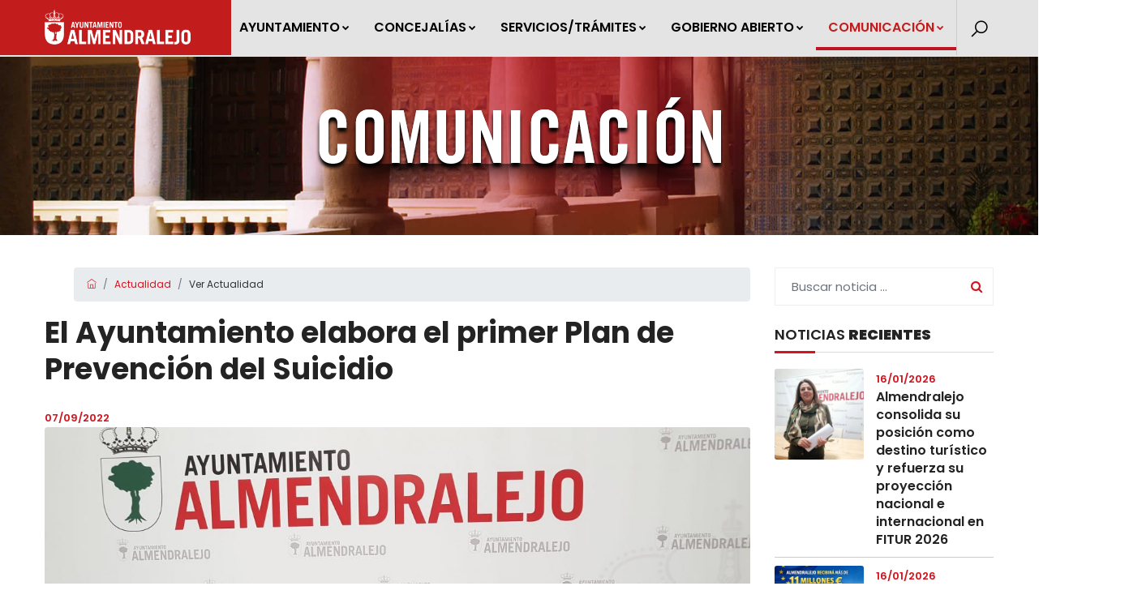

--- FILE ---
content_type: text/html; charset=UTF-8
request_url: https://www.almendralejo.es/noticias/3261/el-ayuntamiento-elabora-el-primer-plan-de-prevencion-del-suicidio
body_size: 8373
content:


<!DOCTYPE html>
<html lang="es">

<meta http-equiv="Content-Type" content="text/html; charset=utf-8" />

<head>
	<meta charset="utf-8">
    <meta name="theme-color" content="#c31c1c" />

	<meta http-equiv="X-UA-Compatible" content="IE=edge">
	<meta name="keywords" content="" />
	<meta name="author" content="" />
	<meta name="robots" content="" />

   
    
	<!-- FAVICONS ICON -->
	<link rel="icon" href="images/favicon.ico" type="image/x-icon" />
	<link rel="shortcut icon" type="image/x-icon" href="https://www.almendralejo.es/images/favicon.png" />
	
	<!-- PAGE TITLE HERE -->
	<title>El Ayuntamiento elabora el primer Plan de Prevención del Suicidio</title>
	<meta name="description" content="La Concejal&iacute;a de Infancia del Ayuntamiento de Almendralejo, a trav&eacute;s de Feafes Almendralejo, va a elaborar un Plan de Salud Mental y Prevenci&oacute;n del Suicidio, dirigido a la poblaci&oacute;n entre 6 y 16 a&ntilde;os. Tal y como ha explicado la delegada de Infancia, Macarena Dom&iacute;nguez, este proyecto se enmarca en los presupuestos municipales y se ha adjudicado a la entidad local por un importe de cuatro mil euros, y un plazo de ejecuci&oacute;n de cuatro meses. Posteriormente se implementar&aacute; desde 2023 hasta 2027." />	

	<meta property="og:title" content="El Ayuntamiento elabora el primer Plan de Prevención del Suicidio" />
	<meta property="og:description" content="La Concejal&iacute;a de Infancia del Ayuntamiento de Almendralejo, a trav&eacute;s de Feafes Almendralejo, va a elaborar un Plan de Salud Mental y Prevenci&oacute;n del Suicidio, dirigido a la poblaci&oacute;n entre 6 y 16 a&ntilde;os. Tal y como ha explicado la delegada de Infancia, Macarena Dom&iacute;nguez, este proyecto se enmarca en los presupuestos municipales y se ha adjudicado a la entidad local por un importe de cuatro mil euros, y un plazo de ejecuci&oacute;n de cuatro meses. Posteriormente se implementar&aacute; desde 2023 hasta 2027." />
	<meta property="og:image" content="https://www.almendralejo.es/admin/files/noticias/fotos/3571.jpg" />
	<meta name="format-detection" content="telephone=no">
	
    <meta name="dc.title" content="El Ayuntamiento elabora el primer Plan de Prevención del Suicidio"/>
    <meta name="dc.description" content="La Concejal&iacute;a de Infancia del Ayuntamiento de Almendralejo, a trav&eacute;s de Feafes Almendralejo, va a elaborar un Plan de Salud Mental y Prevenci&oacute;n del Suicidio, dirigido a la poblaci&oacute;n entre 6 y 16 a&ntilde;os. Tal y como ha explicado la delegada de Infancia, Macarena Dom&iacute;nguez, este proyecto se enmarca en los presupuestos municipales y se ha adjudicado a la entidad local por un importe de cuatro mil euros, y un plazo de ejecuci&oacute;n de cuatro meses. Posteriormente se implementar&aacute; desde 2023 hasta 2027."/>
    <meta name="dc.format" content="Texto/html"/>
    <meta name="dc.language" content="es" />


	<!-- MOBILE SPECIFIC -->
	<meta name="viewport" content="width=device-width, initial-scale=1">
	
	<!--[if lt IE 9]>
	<script src="js/html5shiv.min.js"></script>
	<script src="js/respond.min.js"></script>
	<![endif]-->
	
	<!-- STYLESHEETS -->
	<link rel="stylesheet" type="text/css" href="https://www.almendralejo.es/css/plugins.min.css">
	<link rel="stylesheet" type="text/css" href="https://www.almendralejo.es/plugins/fontawesome/css/font-awesome.min.css">
	<link rel="stylesheet" type="text/css" href="https://www.almendralejo.es/plugins/line-awesome/css/line-awesome.min.css">
	<link rel="stylesheet" type="text/css" href="https://www.almendralejo.es/plugins/flaticon/flaticon.css">
	<link rel="stylesheet" type="text/css" href="https://www.almendralejo.es/plugins/themify/themify-icons.css">
	<link rel="stylesheet" type="text/css" href="https://www.almendralejo.es/css/style.min.css">
	<link class="skin" rel="stylesheet" type="text/css" href="https://www.almendralejo.es/css/skin/skin-2.min.css">
	<link rel="stylesheet" type="text/css" href="https://www.almendralejo.es/css/templete.min.css">
	<!-- Google Font -->
	<style>
	@import url('https://fonts.googleapis.com/css?family=Montserrat:100,100i,200,200i,300,300i,400,400i,500,500i,600,600i,700,700i,800,800i,900,900i|Open+Sans:300,300i,400,400i,600,600i,700,700i,800,800i|Playfair+Display:400,400i,700,700i,900,900i|Poppins:100,100i,200,200i,300,300i,400,400i,500,500i,600,600i,700,700i,800,800i,900,900i|Raleway:100,100i,200,200i,300,300i,400,400i,500,500i,600,600i,700,700i,800,800i,900,900i|Roboto+Condensed:300,300i,400,400i,700,700i|Roboto:100,100i,300,300i,400,400i,500,500i,700,700i,900,900i&amp;display=swap');
	</style>
	
	<!-- REVOLUTION SLIDER CSS -->
	<link rel="stylesheet" type="text/css" href="plugins/revolution/revolution/css/revolution.min.css">
	
</head>
<body id="bg">
<div class="page-wraper">
<div id="loading-area"></div>
<style>
@import url("https://fonts.googleapis.com/css?family=Open+Sans");
@import url("https://fonts.googleapis.com/icon?family=Material+Icons");
        :root {
            --main-color:#d2151e;
}
</style>
	<!-- header -->
  <header class="site-header mo-left header navstyle1">
		<!-- main header -->
        <div class="sticky-header main-bar-wraper header-curve navbar-expand-lg">
            <div class="main-bar clearfix bg-primary">
                <div class="container clearfix">
                    <!-- website logo -->
                    <div class="logo-header mostion">
						<a href="/index.php"><img src="https://www.almendralejo.es/images/logo-2.png" alt="Logo Almendralejo"  title="Logo Almendralejo"></a>
					</div>
                    <!-- nav toggle button -->
                    <button class="navbar-toggler collapsed navicon justify-content-end" type="button" data-toggle="collapse" data-target="#navbarNavDropdown" aria-controls="navbarNavDropdown" aria-expanded="false" aria-label="Toggle navigation" name="desplegable" id="desplegable">
						<span></span>
						<span></span>
						<span></span>
					</button>
                    <!-- extra nav -->
                    <div class="extra-nav">
                        <div class="extra-cell">
                            <button id="quik-search-btn" type="button" class="site-button-link" name="quik-search-btn"><i class="la la-search" aria-label="search"></i></button>
						</div>
                    </div>
                    <!-- Quik search -->
                    <div class="dlab-quik-search ">
                        <form name="Busqueda" method="post" action="busqueda.php">
                            <input name="busqueda" value="" type="text" class="form-control" placeholder="Buscar en la web" title="Formulario de búsqueda">
                            <span id="quik-search-remove"><i class="ti-close"></i></span>
                        </form>
                    </div>
                    <!-- main nav -->
                    <div class="header-nav navbar-collapse collapse justify-content-end" id="navbarNavDropdown">
						<div class="logo-header d-md-block d-lg-none">
							<a href="index.php"><img src="https://www.almendralejo.es/images/logo-2.png" alt="Logo Almendralejo" title="Logo Almendralejo"></a>
						</div>
                        <ul class="nav navbar-nav">	
                        
                            <li>
								<a href=" #" >AYUNTAMIENTO<i class="fa fa-chevron-down" aria-hidden="true" title="Más opciones"></i></a>
								<ul class="sub-menu">
									<li><a href="/alcaldia.php">Alcaldía</a></li>
									<li><a href="/corporacion.php">Corporación</a></li>
									<li><a href="/ordenanzas.php">Ordenanzas</a></li>
								</ul>
							</li>
						<li>
								<a href=" #" >CONCEJALÍAS<i class="fa fa-chevron-down" aria-hidden="true" title="Más opciones"></i></a>
								<ul class="sub-menu" style="height: 410px;overflow-x: hidden;overflow-y: auto;">
									
                                                                        <li><a href="/contenido.php?id_area=7">Acción y Promoción Cultural. Juventud</a></li>
									
                                                                        <li><a href="/contenido.php?id_area=5">Cementerio Municipal</a></li>
									
                                                                        <li><a href="/contenido.php?id_area=8">Comercio y Mercados</a></li>
									
                                                                        <li><a href="/contenido.php?id_area=12">Deportes. Salud y Consumo</a></li>
									
                                                                        <li><a href="/contenido.php?id_area=15">Economía y Hacienda</a></li>
									
                                                                        <li><a href="/contenido.php?id_area=30">Educación</a></li>
									
                                                                        <li><a href="/contenido.php?id_area=14">Festejos</a></li>
									
                                                                        <li><a href="/contenido.php?id_area=29">Fondos Europeos</a></li>
									
                                                                        <li><a href="/contenido.php?id_area=27">Formación, Emprendimiento y Desarrollo Económico</a></li>
									
                                                                        <li><a href="/contenido.php?id_area=9">Hermanamientos</a></li>
									
                                                                        <li><a href="/contenido.php?id_area=19">Igualdad</a></li>
									
                                                                        <li><a href="/contenido.php?id_area=21">Infancia y Familias</a></li>
									
                                                                        <li><a href="/contenido.php?id_area=36">Limpieza Viaria y Recogida RSU</a></li>
									
                                                                        <li><a href="/contenido.php?id_area=1">Medio Ambiente</a></li>
									
                                                                        <li><a href="/contenido.php?id_area=6">Obras públicas y Servicios Municipales</a></li>
									
                                                                        <li><a href="/contenido.php?id_area=13">Parques y Jardines</a></li>
									
                                                                        <li><a href="/contenido.php?id_area=25">Participación Ciudadana</a></li>
									
                                                                        <li><a href="/contenido.php?id_area=10">Policía Local</a></li>
									
                                                                        <li><a href="/contenido.php?id_area=4">Servicios Sociales. Diversidad Funcional e Inclusión. Mayores</a></li>
									
                                                                        <li><a href="/contenido.php?id_area=31">Turismo</a></li>
									
                                                                        <li><a href="/contenido.php?id_area=22">Urbanismo y Patrimonio</a></li>
									
                                                                        <li><a href="/contenido.php?id_area=20">Vivienda</a></li>
									
                                    	
								</ul>
							</li>  
                       <li>
								<a href=" #" >SERVICIOS/TRÁMITES<i class="fa fa-chevron-down"  aria-hidden="true" title="Más opciones"></i></a>
								<ul class="sub-menu">
									<li><a href="/cita-previa">Cita Previa</a></li>
									<li><a href="/upal_talleres.php">Cursos/Actividades UPAL</a></li>
									<li><a href="/cursos_cursos.php">Cursos Presenciales Aula Virtual</a></li>
                                    <li><a href="/deportes_talleres.php">Cursos DEPORTIVOS</a></li>
									<li><a href="https://tarjetaciudadana.almendralejo.es/" target="_blank">Tarjeta Ciudadana</a></li>

									                                                    
                                                    <li><a href="/contenido.php?id_area=16">email @almendralejo</a></li>
                                                    
                                                                                                        					
															<li><a href='https://www.bibliotecaspublicas.es/almendralejo/' target='_blank'>Biblioteca Municipal</a></li>
													                                                    
                                                    <li><a href="/contenido.php?id_area=23">Teléfonos de interés</a></li>
                                                    
                                                                                                        
                                                    <li><a href="/contenido.php?id_area=26">OMIC</a></li>
                                                    
                                                                                                        
                                                    <li><a href="/contenido.php?id_area=28">Radio Comarca de Barros</a></li>
                                                    
                                                                                                        					
															<li><a href='https://almendralejo.i2a.es/CronosWeb/Login' target='_blank'>Reservas de instalaciones deportivas</a></li>
													                                                    
                                                    <li><a href="/contenido.php?id_area=34"> Cursos Aula Mentor Almendralejo</a></li>
                                                    
                                                                                                        
                                                    <li><a href="/contenido.php?id_area=33">Formularios Administrativos</a></li>
                                                    
                                                                                                        
                                                    <li><a href="/contenido.php?id_area=35">Escuela Infantil Pimpirigaña</a></li>
                                                    
                                                                                                        
                                                    <li><a href="/contenido.php?id_area=40">Proyectos PRTR</a></li>
                                                    
                                                    								</ul>
							</li>

                   
                            <li>
								<a href=" #" >GOBIERNO ABIERTO<i class="fa fa-chevron-down"  aria-hidden="true" title="Más opciones"></i></a>
								<ul class="sub-menu">
									<!--<li><a href="http://datos.almendralejo.albasmart.es/es/transparency/" target="_blank">Portal de Transparencia</a></li>
									<li><a href="http://datos.almendralejo.albasmart.es/es/data/" target="_blank">Datos Abiertos</a></li>-->
									<li><a href="/transparencia.php" target="_blank">Transparencia y Datos Abiertos</a></li>
									<li><a href="/inventario_proveedores.php" target="_blank">Inventario de Proveedores</a></li>
									<li><a href="https://videoacta.almendralejo.es/" target="_blank">VideoActa</a></li>
								</ul>
							</li>
                            
                            <li>
								<a href=" #"class="active">COMUNICACIÓN<i class="fa fa-chevron-down"  aria-hidden="true" title="Más opciones"></i></a>
								<ul class="sub-menu">
									<li><a href="galerias.php">Imágenes</a></li>
									<li><a href="videos.php">Vídeos</a></li>
									<li><a href="noticias.php">Actualidad</a></li>
									<li><a href="directorio.php">Directorio</a></li>
									<li><a href="eventos_prensa.php">Agenda Prensa</a></li>
									<li><a href="http://datos.almendralejo.albasmart.es/es/transparency/?tree&t=4&i=324&c=324" target="_blank">Actas de Pleno</a></li>
									<li><a href="http://datos.almendralejo.albasmart.es/es/transparency/?tree&t=4&i=325&c=325" target="_blank">Actas de Junta de Gobierno Local</a></li>    
                                    	                                                    
                                                    <li><a href="contenido.php?id_area=24">Identidad Visual Corporativa</a></li>
                                                    
                                                                                    
								</ul>
							</li>
                          
	
						</ul>	
		
                    </div>
                </div>
            </div>
        </div>
        <!-- main header END -->
    </header>
    <!-- header END -->	<!-- Content -->
    <div class="page-content bg-white">
        <!-- inner page banner -->
        <div class="dlab-bnr-inr bg-pt" style="background-image:url(https://www.almendralejo.es/images/banner/cabecera1.jpg);" align="center">
        <div style="margin-top:50px;" align="center"><img src="https://www.almendralejo.es/images/banner/comunicacion.png" class="imagen" alt="Comunicación"/></div>

        </div>
        <!-- inner page banner END -->
			
      

  <div class="content-area">
            <div class="container">
                <div class="row">
                    <!-- Left part start -->
                    <div class="col-xl-9 col-lg-8 col-md-12 m-b30">

                         <nav aria-label="breadcrumb">
                          <ol class="breadcrumb">
                            <li class="breadcrumb-item"><a href="/index.php"><i class="ti-home"></i></a></li>
                            <li class="breadcrumb-item"><a href="/noticias.php">Actualidad</a></li>
                            <li class="breadcrumb-item active" aria-current="page">Ver Actualidad</li>
                          </ol>
                        </nav>

                        <!-- blog start -->
                        <div class="blog-post blog-single">

							<div class="dlab-post-title ">
                                <h1 class="m-t0 font-weight-bold">El Ayuntamiento elabora el primer Plan de Prevención del Suicidio</h1>
                            </div>
                             <div class="dlab-post-meta">
                                <ul>
                                    <li class="post-date">07/09/2022</li>
                                </ul>
                            </div>
                           
                           
                            <div class="dlab-post-media dlab-img-effect zoom-slow"> 
                                                       
								<a href="#"><img src="/admin/files/noticias/fotos/3571.jpg" alt="plan prevención suicidio"></a> 
							
                                                        </div>

                                <div style="font-size:18px; font-weight:bold; margin-top:20px;">La Concejal&iacute;a de Infancia del Ayuntamiento de Almendralejo, a trav&eacute;s de Feafes Almendralejo, va a elaborar un Plan de Salud Mental y Prevenci&oacute;n del Suicidio, dirigido a la poblaci&oacute;n entre 6 y 16 a&ntilde;os. Tal y como ha explicado la delegada de Infancia, Macarena Dom&iacute;nguez, este proyecto se enmarca en los presupuestos municipales y se ha adjudicado a la entidad local por un importe de cuatro mil euros, y un plazo de ejecuci&oacute;n de cuatro meses. Posteriormente se implementar&aacute; desde 2023 hasta 2027.</div>
                                <p><p>Los objetivos generales del plan son sensibilizar acerca de la importancia de visibilizar el suicido en la localidad y prevenir la idealizaci&oacute;n y conducta suicida. Para la presidenta de Feafes, Inma Valero, &ldquo;es necesario hablar de la prevenci&oacute;n del suicidio, informar, conciencia y orientar con la finalidad principal de desterrar tab&uacute;s y falsas creencias&rdquo;. En este sentido la concejala ha se&ntilde;alado la importancia de luchar contra los estigmas, as&iacute; como la necesidad de hablar de salud mental para acabar con estos prejuicios y estereotipos.</p>
<p>Valero ha dado a conocer algunos datos que avalan la importancia de este plan. En 2020 el suicidio fue la principal causa externa de mortalidad en Espa&ntilde;a, con 11 suicidios diarios. Fallecieron 3941 personas (2.930 hombres y 1.011 mujeres). En Extremadura los casos ascendieron a 92 (79 hombres y 13 mujeres).</p>
<p>Tambi&eacute;n es la primera causa de muerte externa entre j&oacute;venes de 15 a 29 a&ntilde;os. En distintos informes sobre salud mental en la infancia y adolescencia se alerta de un incremento relevante de los trastornos mentales en ni&ntilde;os, ni&ntilde;as y adolescentes. Un 3 por ciento de ellos tuvieron pensamientos suicidas el a&ntilde;o pasado. En 2020 murieron en Espa&ntilde;a &nbsp;61 ni&ntilde;os, ni&ntilde;as y adolescentes por suicidio.</p>
<p>Inma Valero ha apuntado que no existe una &uacute;nica causa o factor y que la ideaci&oacute;n o conducta suicida es multifactorial, aunque se puede hablar de factores de riesgo como la violencia por bullying, abusos, problemas de salud mental, situaciones vitales estresantes, fracasos escolares, discriminaci&oacute;n&hellip; La presidenta de Feafes ha aclarado que la persona que se suicida &ldquo;no quiere morir si no dejar de sufrir&rdquo;.</p>
<p>El Plan de Acci&oacute;n estar&aacute; compuesto de cinco fases, y se trabajar&aacute; con diferentes grupos del &aacute;mbito sanitario, educativo, social, medios de comunicaci&oacute;n y la administraci&oacute;n.</p>
<p>Dom&iacute;nguez ha indicado que, aunque no es obligatorio, el documento final se presentar&aacute; en comisi&oacute;n informativa, para posteriormente ser aprobado por el Pleno. &ldquo;Consideramos importante que los grupos de la oposici&oacute;n puedan hacer aportaciones al documento y conseguir as&iacute; el mayor respaldo posible&rdquo;, ha explicado Dom&iacute;nguez.</p>
<p>El pr&oacute;ximo s&aacute;bado, 10 de septiembre, se celebra el D&iacute;a Mundial de Prevenci&oacute;n del Suicidio. A trav&eacute;s de Feafes se relanzar&aacute; la campa&ntilde;a &ldquo;Buenas pr&aacute;cticas en la informaci&oacute;n sobre el Suicidio&rdquo;, dirigida a los medios de comunicaci&oacute;n con el fin de prevenir conductas suicidas, promocionar la imagen positiva de las personas con trastorno mental grave y combatir el estigma que todav&iacute;a sufren.</p></p>

                           
                        </div>
                        
                        
                                <div class="bg-white" id="lightgallery">
<div class="clearfix"><ul id="masonry12" class="dlab-gallery-listing gallery-grid-8 gallery mfp-gallery text-center sp10">                                        
                                        
                                        			
                                            <li class="card-container m-b10 col-lg-6 nature">
                                                <div class="dlab-media dlab-img-overlay1 dlab-img-effect">
                                                    <img src="/admin/files/noticias/fotos/3572.jpg"  alt="El Ayuntamiento elabora el primer Plan de Prevención del Suicidio" width="800" height="650" class="img-thumbnail"/>
                                                    <div class="overlay-bx">
                                                        <div class="overlay-icon"> 
                                                            <span data-src="/admin/files/noticias/fotos/3572.jpg" data-exthumbimage="/admin/files/noticias/fotos/3572.jpg" class="check-km" title="El Ayuntamiento elabora el primer Plan de Prevención del Suicidio">		
                                                                <i class="ti-zoom-in icon-bx-xs"></i> 
                                                            </span>
                                                        </div>
                                                    </div>
                                                </div>
                                            </li>
                                                        
                                        
										                                        
                                        
                                        			
                                            <li class="card-container m-b10 col-lg-6 nature">
                                                <div class="dlab-media dlab-img-overlay1 dlab-img-effect">
                                                    <img src="/admin/files/noticias/fotos/3573.jpg"  alt="El Ayuntamiento elabora el primer Plan de Prevención del Suicidio" width="800" height="650" class="img-thumbnail"/>
                                                    <div class="overlay-bx">
                                                        <div class="overlay-icon"> 
                                                            <span data-src="/admin/files/noticias/fotos/3573.jpg" data-exthumbimage="/admin/files/noticias/fotos/3573.jpg" class="check-km" title="El Ayuntamiento elabora el primer Plan de Prevención del Suicidio">		
                                                                <i class="ti-zoom-in icon-bx-xs"></i> 
                                                            </span>
                                                        </div>
                                                    </div>
                                                </div>
                                            </li>
                                                        
                                        
										                                        
                                        
                                        			
                                            <li class="card-container m-b10 col-lg-6 nature">
                                                <div class="dlab-media dlab-img-overlay1 dlab-img-effect">
                                                    <img src="/admin/files/noticias/fotos/3574.jpg"  alt="El Ayuntamiento elabora el primer Plan de Prevención del Suicidio" width="800" height="650" class="img-thumbnail"/>
                                                    <div class="overlay-bx">
                                                        <div class="overlay-icon"> 
                                                            <span data-src="/admin/files/noticias/fotos/3574.jpg" data-exthumbimage="/admin/files/noticias/fotos/3574.jpg" class="check-km" title="El Ayuntamiento elabora el primer Plan de Prevención del Suicidio">		
                                                                <i class="ti-zoom-in icon-bx-xs"></i> 
                                                            </span>
                                                        </div>
                                                    </div>
                                                </div>
                                            </li>
                                                        
                                        
										                                        
                                        
                                        			
                                            <li class="card-container m-b10 col-lg-6 nature">
                                                <div class="dlab-media dlab-img-overlay1 dlab-img-effect">
                                                    <img src="/admin/files/noticias/fotos/3575.jpg"  alt="El Ayuntamiento elabora el primer Plan de Prevención del Suicidio" width="800" height="650" class="img-thumbnail"/>
                                                    <div class="overlay-bx">
                                                        <div class="overlay-icon"> 
                                                            <span data-src="/admin/files/noticias/fotos/3575.jpg" data-exthumbimage="/admin/files/noticias/fotos/3575.jpg" class="check-km" title="El Ayuntamiento elabora el primer Plan de Prevención del Suicidio">		
                                                                <i class="ti-zoom-in icon-bx-xs"></i> 
                                                            </span>
                                                        </div>
                                                    </div>
                                                </div>
                                            </li>
                                                        
                                        
										</ul></div></div>
                    </div>
                    <!-- Left part END -->
                      <!-- Side bar start -->
                    <div class="col-xl-3 col-lg-4 col-md-5 col-sm-12">
                      

  <aside  class="side-bar sticky-top">
                            <div class="widget">
                                <div class="search-bx style-1">
                                    <form role="search" method="post" action="noticias.php">
                                        <div class="input-group">
                                            <input name="buscador" id="buscador" class="form-control" placeholder="Buscar noticia ..." type="text">
                                            <span class="input-group-btn">
												<button type="submit" class="fa fa-search text-primary"></button>
                                            </span> 
										</div>
                                    </form>
                                </div>
                                                            </div>
                            <div class="widget recent-posts-entry">
                                <h5 class="widget-title style-1">Noticias <strong>recientes</strong></h5>
                                <div class="widget-post-bx">
                                    
                                                                        
                                    <div class="widget-post clearfix"  style=" border-bottom:1px solid #CCCCCC">
                                        <div class="dlab-post-media" style="vertical-align:top;"> 
																						
                                            <img src="/admin/files/noticias/fotos/4733_med" width="200" alt="Almendralejo consolida su posición como destino turístico y refuerza su proyección nacional e internacional en FITUR 2026"> 
                                            										</div>
                                        <div class="dlab-post-info">
                                            <div class="dlab-post-meta">
												<ul>
													<li class="post-date">16/01/2026</li>
												</ul>
											</div>
											<div class="dlab-post-header">                                                
                                            <h6 ><a href="https://www.almendralejo.es/noticias/3897/almendralejo-consolida-su-posicion-como-destino-turistico-y-refuerza-su-proyeccion-nacional-e-internacional-en-fitur-2026">Almendralejo consolida su posición como destino turístico y refuerza su proyección nacional e internacional en FITUR 2026</a></h6>
                                            </div>
                                        </div>
                                    </div>
                                    
                                                                        
                                    <div class="widget-post clearfix"  style=" border-bottom:1px solid #CCCCCC">
                                        <div class="dlab-post-media" style="vertical-align:top;"> 
																						
                                            <img src="/admin/files/noticias/fotos/4734_med" width="200" alt="El Ayuntamiento de Almendralejo recibe la resolución definitiva de la concesión de más de 11 millones de euros del Plan EDIL"> 
                                            										</div>
                                        <div class="dlab-post-info">
                                            <div class="dlab-post-meta">
												<ul>
													<li class="post-date">16/01/2026</li>
												</ul>
											</div>
											<div class="dlab-post-header">                                                
                                            <h6 ><a href="https://www.almendralejo.es/noticias/3898/el-ayuntamiento-de-almendralejo-recibe-la-resolucion-definitiva-de-la-concesion-de-mas-de-11-millones-de-euros-del-plan-edil">El Ayuntamiento de Almendralejo recibe la resolución definitiva de la concesión de más de 11 millones de euros del Plan EDIL</a></h6>
                                            </div>
                                        </div>
                                    </div>
                                    
                                                                        
                                    <div class="widget-post clearfix"  style=" border-bottom:1px solid #CCCCCC">
                                        <div class="dlab-post-media" style="vertical-align:top;"> 
																						
                                            <img src="/admin/files/noticias/fotos/4732_med" width="200" alt="El Teatro Carolina Coronado presenta su programación de enero a mayo con un abono accesible como eje central"> 
                                            										</div>
                                        <div class="dlab-post-info">
                                            <div class="dlab-post-meta">
												<ul>
													<li class="post-date">15/01/2026</li>
												</ul>
											</div>
											<div class="dlab-post-header">                                                
                                            <h6 ><a href="https://www.almendralejo.es/noticias/3896/el-teatro-carolina-coronado-presenta-su-programacion-de-enero-a-mayo-con-un-abono-accesible-como-eje-central">El Teatro Carolina Coronado presenta su programación de enero a mayo con un abono accesible como eje central</a></h6>
                                            </div>
                                        </div>
                                    </div>
                                    
                                                                        
                                    <div class="widget-post clearfix"  style=" border-bottom:1px solid #CCCCCC">
                                        <div class="dlab-post-media" style="vertical-align:top;"> 
																						
                                            <img src="/admin/files/noticias/fotos/4731_med" width="200" alt="Carolina Preciado presenta las Bases Reguladoras de los Premios Almendralejo al Deporte 2026"> 
                                            										</div>
                                        <div class="dlab-post-info">
                                            <div class="dlab-post-meta">
												<ul>
													<li class="post-date">14/01/2026</li>
												</ul>
											</div>
											<div class="dlab-post-header">                                                
                                            <h6 ><a href="https://www.almendralejo.es/noticias/3895/carolina-preciado-presenta-las-bases-reguladoras-de-los-premios-almendralejo-al-deporte-2026">Carolina Preciado presenta las Bases Reguladoras de los Premios Almendralejo al Deporte 2026</a></h6>
                                            </div>
                                        </div>
                                    </div>
                                    
                                                                       
                                </div>
                            </div>
					

                        </aside>                    </div>
                    <!-- Side bar END -->
                </div>
            </div>
        </div>
    </div>
    <!-- Content END -->



<!-- Script de implantación para www.almendralejo.es -->
<script async="async" lang="es-ES" type="text/javascript" src="https://www--almendralejo--es.insuit.net/i4tservice/insuit-app.js"></script>


<chat-widget id="widget"></chat-widget>

<script src="/chat-widget.js"></script>

<script>
const widget = document.getElementById('widget')
</script>

	<!-- Footer -->
    <footer class="site-footer text-uppercase bg-white">
        <!-- Social icon -->
		<div class="social-curve wow fadeInLeft" data-wow-duration="2s" data-wow-delay="0.3s">
			<div class="container">
				<ul class="social-icon list-inline m-b0">
					<li><span class="alt">Síguenos en</span></li>
					<li><a href="https://www.facebook.com/ayuntamientodealmendralejo" target="_blank" title="Facebook"><i class="fa fa-facebook" aria-hidden="true" title="Facebook"></i></a></li>
					<li><a href="https://www.youtube.com/channel/UC1ANOZku9Rr1joJRUprrcTw" target="_blank" title="Youtube"><i class="fa fa-youtube" aria-hidden="true" title="Youtube"></i></a></li>
					<li><a href="https://twitter.com/Alcaldiaalm" target="_blank" title="Twitter"><i class="fa fa-twitter"  aria-hidden="true" title="Twitter"></i></a></li>
				</ul>
			</div>
		</div>
        
		<!-- Social icon End -->
		<div class="footer-top" style="background-image:url(images/background/bg3.png); background-size: contain;">
            <div class="container saf-footer">
                <div class="row">
					<div class="col-md-6 col-lg-4 col-sm-12 footer-col-4">
                        <div class="widget widget_getintuch">
                            <h5 class="m-b10 text-white ">Estamos en ...</h5>
                            <ul>
                                <li><i class="ti-location-pin"></i> C/ Mérida, 11 </li>
                                <li><i class="ti-mobile"></i>+34 924 67 05 07</li>
								<li><i class="ti-email"></i>oac@almendralejo.es</li>
                            </ul>
                        </div>
                    </div>
					<div class="col-md-6 col-lg-4 col-sm-12 col-12 footer-col-4">
                        <div class="widget widget_services border-0">
                            <h5 class="m-b10 text-white">Enlaces <strong>interés</strong></h5>
                            <ul>
                                <li><a href="farmacias_taxis.php">Farmacias y Taxis</a></li>
							<li><a href="http://almendralejo.cronista.zarandieta.com/" target="_blank" title="Cronista de Almendralejo">Cronista de Almendralejo</a></li>
                            <li><a href="http://www.rutadelvinoriberadelguadiana.es/" target="_blank" title="Ribera del Guadiana">Ribera del Guadiana</a></li> 
							<li><a href="http://www.agpd.es" target="_blank" title="APD">Agencia de Protección de Datos</a></li> 
							<li><a href="http://www.dnielectronico.es/" target="_blank" title="DNI Electronico">D.N.I. Electrónico</a></li>   
                            <li><a href="https://www.ccn.cni.es/" target="_blank" title="Centro Criptográfico Nacional">Centro criptográfico nacional</a></li>
							<li><a href="http://www.juntaex.es/web/" target="_blank" title="Junta de Extremadura">Junta de Extremadura</a></li>   
                            <li><a href="https://www.dip-badajoz.es/" target="_blank" title="Diputación de Badajoz">Diputación de Badajoz</a></li> 
                            </ul>
                        </div>
                    </div>
                    <div class="col-md-6 col-lg-4 col-sm-12  footer-col-4">
                        <div class="widget widget_services border-0 text-center">
                            <h5 class="m-b10 text-white">Buzón <strong>Ciudadano</strong></h5>
                            <p>Si desea hacernos llegar su solicitud, queja, sugerencia o felicitación, puede utilizar el siguiente formulario de contacto:<br />
                            <a class="site-button gray radius-xl m-r15 mt-2" href="/contactar.php" title="Contactar" name="boton_contactar" id="boton_contactar">CONTACTAR</a>
                        </div>
                        <div class="widget widget_services border-0 text-center">
                            <h5 class="m-b10 text-white">Cita <strong>Previa</strong></h5>
                            <p>Sistema de cita previa para los distintos servicios municipales.<br />
                            <a class="site-button gray radius-xl m-r15 mt-2" href="/cita-previa" title="Contactar" name="boton_contactar" id="boton_contactar">CITA PREVIA</a>
                        </div>
                    </div>
                 
                 
                </div>
            </div>
        </div>
        <!-- footer bottom part -->
        <div class="footer-bottom">
            <div class="container">
                <div class="row">
                    <div class="col-md-6 col-sm-6 text-left "> <span>Ayuntamiento de Almendralejo 2026</span> </div>

                    <div class="col-md-6 col-sm-6 text-right "> 
						<div class="widget-link "> 
							<ul>
                            
																<li><a href="https://www.almendralejo.es/contenido.php?id_area=18">RGPD y Accesibilidad</a></li> 
                                							</ul>
						</div>
					</div>
                </div>
            </div>
        </div>
    </footer>
    <!-- Footer END -->
    
    
<script type="text/javascript">

  var _gaq = _gaq || [];
  _gaq.push(['_setAccount', 'UA-45695839-1']);
  _gaq.push(['_trackPageview']);

  (function() {
    var ga = document.createElement('script'); ga.type = 'text/javascript'; ga.async = true;
    ga.src = ('https:' == document.location.protocol ? 'https://ssl' : 'http://www') + '.google-analytics.com/ga.js';
    var s = document.getElementsByTagName('script')[0]; s.parentNode.insertBefore(ga, s);
  })();

</script>


<script id="Cookiebot" src="https://consent.cookiebot.com/uc.js" data-cbid="65523c9b-9c47-4d07-ac37-11d7f659dfa5" data-blockingmode="auto" type="text/javascript"></script>



    <button class="scroltop style1 icon-up" type="button"><i class="fa fa-arrow-up"></i></button>
</div>

<!-- JAVASCRIPT FILES ========================================= -->
<script src="https://www.almendralejo.es/js/combining.js"></script><!-- CONTACT JS  -->

<script>
	Industry.handleMasonryFilter();
</script>



</body>

</html>

--- FILE ---
content_type: text/html; charset=UTF-8
request_url: https://www.almendralejo.es/noticias/3261/config.json
body_size: 8374
content:


<!DOCTYPE html>
<html lang="es">

<meta http-equiv="Content-Type" content="text/html; charset=utf-8" />

<head>
	<meta charset="utf-8">
    <meta name="theme-color" content="#c31c1c" />

	<meta http-equiv="X-UA-Compatible" content="IE=edge">
	<meta name="keywords" content="" />
	<meta name="author" content="" />
	<meta name="robots" content="" />

   
    
	<!-- FAVICONS ICON -->
	<link rel="icon" href="images/favicon.ico" type="image/x-icon" />
	<link rel="shortcut icon" type="image/x-icon" href="https://www.almendralejo.es/images/favicon.png" />
	
	<!-- PAGE TITLE HERE -->
	<title>El Ayuntamiento elabora el primer Plan de Prevención del Suicidio</title>
	<meta name="description" content="La Concejal&iacute;a de Infancia del Ayuntamiento de Almendralejo, a trav&eacute;s de Feafes Almendralejo, va a elaborar un Plan de Salud Mental y Prevenci&oacute;n del Suicidio, dirigido a la poblaci&oacute;n entre 6 y 16 a&ntilde;os. Tal y como ha explicado la delegada de Infancia, Macarena Dom&iacute;nguez, este proyecto se enmarca en los presupuestos municipales y se ha adjudicado a la entidad local por un importe de cuatro mil euros, y un plazo de ejecuci&oacute;n de cuatro meses. Posteriormente se implementar&aacute; desde 2023 hasta 2027." />	

	<meta property="og:title" content="El Ayuntamiento elabora el primer Plan de Prevención del Suicidio" />
	<meta property="og:description" content="La Concejal&iacute;a de Infancia del Ayuntamiento de Almendralejo, a trav&eacute;s de Feafes Almendralejo, va a elaborar un Plan de Salud Mental y Prevenci&oacute;n del Suicidio, dirigido a la poblaci&oacute;n entre 6 y 16 a&ntilde;os. Tal y como ha explicado la delegada de Infancia, Macarena Dom&iacute;nguez, este proyecto se enmarca en los presupuestos municipales y se ha adjudicado a la entidad local por un importe de cuatro mil euros, y un plazo de ejecuci&oacute;n de cuatro meses. Posteriormente se implementar&aacute; desde 2023 hasta 2027." />
	<meta property="og:image" content="https://www.almendralejo.es/admin/files/noticias/fotos/3571.jpg" />
	<meta name="format-detection" content="telephone=no">
	
    <meta name="dc.title" content="El Ayuntamiento elabora el primer Plan de Prevención del Suicidio"/>
    <meta name="dc.description" content="La Concejal&iacute;a de Infancia del Ayuntamiento de Almendralejo, a trav&eacute;s de Feafes Almendralejo, va a elaborar un Plan de Salud Mental y Prevenci&oacute;n del Suicidio, dirigido a la poblaci&oacute;n entre 6 y 16 a&ntilde;os. Tal y como ha explicado la delegada de Infancia, Macarena Dom&iacute;nguez, este proyecto se enmarca en los presupuestos municipales y se ha adjudicado a la entidad local por un importe de cuatro mil euros, y un plazo de ejecuci&oacute;n de cuatro meses. Posteriormente se implementar&aacute; desde 2023 hasta 2027."/>
    <meta name="dc.format" content="Texto/html"/>
    <meta name="dc.language" content="es" />


	<!-- MOBILE SPECIFIC -->
	<meta name="viewport" content="width=device-width, initial-scale=1">
	
	<!--[if lt IE 9]>
	<script src="js/html5shiv.min.js"></script>
	<script src="js/respond.min.js"></script>
	<![endif]-->
	
	<!-- STYLESHEETS -->
	<link rel="stylesheet" type="text/css" href="https://www.almendralejo.es/css/plugins.min.css">
	<link rel="stylesheet" type="text/css" href="https://www.almendralejo.es/plugins/fontawesome/css/font-awesome.min.css">
	<link rel="stylesheet" type="text/css" href="https://www.almendralejo.es/plugins/line-awesome/css/line-awesome.min.css">
	<link rel="stylesheet" type="text/css" href="https://www.almendralejo.es/plugins/flaticon/flaticon.css">
	<link rel="stylesheet" type="text/css" href="https://www.almendralejo.es/plugins/themify/themify-icons.css">
	<link rel="stylesheet" type="text/css" href="https://www.almendralejo.es/css/style.min.css">
	<link class="skin" rel="stylesheet" type="text/css" href="https://www.almendralejo.es/css/skin/skin-2.min.css">
	<link rel="stylesheet" type="text/css" href="https://www.almendralejo.es/css/templete.min.css">
	<!-- Google Font -->
	<style>
	@import url('https://fonts.googleapis.com/css?family=Montserrat:100,100i,200,200i,300,300i,400,400i,500,500i,600,600i,700,700i,800,800i,900,900i|Open+Sans:300,300i,400,400i,600,600i,700,700i,800,800i|Playfair+Display:400,400i,700,700i,900,900i|Poppins:100,100i,200,200i,300,300i,400,400i,500,500i,600,600i,700,700i,800,800i,900,900i|Raleway:100,100i,200,200i,300,300i,400,400i,500,500i,600,600i,700,700i,800,800i,900,900i|Roboto+Condensed:300,300i,400,400i,700,700i|Roboto:100,100i,300,300i,400,400i,500,500i,700,700i,900,900i&amp;display=swap');
	</style>
	
	<!-- REVOLUTION SLIDER CSS -->
	<link rel="stylesheet" type="text/css" href="plugins/revolution/revolution/css/revolution.min.css">
	
</head>
<body id="bg">
<div class="page-wraper">
<div id="loading-area"></div>
<style>
@import url("https://fonts.googleapis.com/css?family=Open+Sans");
@import url("https://fonts.googleapis.com/icon?family=Material+Icons");
        :root {
            --main-color:#d2151e;
}
</style>
	<!-- header -->
  <header class="site-header mo-left header navstyle1">
		<!-- main header -->
        <div class="sticky-header main-bar-wraper header-curve navbar-expand-lg">
            <div class="main-bar clearfix bg-primary">
                <div class="container clearfix">
                    <!-- website logo -->
                    <div class="logo-header mostion">
						<a href="/index.php"><img src="https://www.almendralejo.es/images/logo-2.png" alt="Logo Almendralejo"  title="Logo Almendralejo"></a>
					</div>
                    <!-- nav toggle button -->
                    <button class="navbar-toggler collapsed navicon justify-content-end" type="button" data-toggle="collapse" data-target="#navbarNavDropdown" aria-controls="navbarNavDropdown" aria-expanded="false" aria-label="Toggle navigation" name="desplegable" id="desplegable">
						<span></span>
						<span></span>
						<span></span>
					</button>
                    <!-- extra nav -->
                    <div class="extra-nav">
                        <div class="extra-cell">
                            <button id="quik-search-btn" type="button" class="site-button-link" name="quik-search-btn"><i class="la la-search" aria-label="search"></i></button>
						</div>
                    </div>
                    <!-- Quik search -->
                    <div class="dlab-quik-search ">
                        <form name="Busqueda" method="post" action="busqueda.php">
                            <input name="busqueda" value="" type="text" class="form-control" placeholder="Buscar en la web" title="Formulario de búsqueda">
                            <span id="quik-search-remove"><i class="ti-close"></i></span>
                        </form>
                    </div>
                    <!-- main nav -->
                    <div class="header-nav navbar-collapse collapse justify-content-end" id="navbarNavDropdown">
						<div class="logo-header d-md-block d-lg-none">
							<a href="index.php"><img src="https://www.almendralejo.es/images/logo-2.png" alt="Logo Almendralejo" title="Logo Almendralejo"></a>
						</div>
                        <ul class="nav navbar-nav">	
                        
                            <li>
								<a href=" #" >AYUNTAMIENTO<i class="fa fa-chevron-down" aria-hidden="true" title="Más opciones"></i></a>
								<ul class="sub-menu">
									<li><a href="/alcaldia.php">Alcaldía</a></li>
									<li><a href="/corporacion.php">Corporación</a></li>
									<li><a href="/ordenanzas.php">Ordenanzas</a></li>
								</ul>
							</li>
						<li>
								<a href=" #" >CONCEJALÍAS<i class="fa fa-chevron-down" aria-hidden="true" title="Más opciones"></i></a>
								<ul class="sub-menu" style="height: 410px;overflow-x: hidden;overflow-y: auto;">
									
                                                                        <li><a href="/contenido.php?id_area=7">Acción y Promoción Cultural. Juventud</a></li>
									
                                                                        <li><a href="/contenido.php?id_area=5">Cementerio Municipal</a></li>
									
                                                                        <li><a href="/contenido.php?id_area=8">Comercio y Mercados</a></li>
									
                                                                        <li><a href="/contenido.php?id_area=12">Deportes. Salud y Consumo</a></li>
									
                                                                        <li><a href="/contenido.php?id_area=15">Economía y Hacienda</a></li>
									
                                                                        <li><a href="/contenido.php?id_area=30">Educación</a></li>
									
                                                                        <li><a href="/contenido.php?id_area=14">Festejos</a></li>
									
                                                                        <li><a href="/contenido.php?id_area=29">Fondos Europeos</a></li>
									
                                                                        <li><a href="/contenido.php?id_area=27">Formación, Emprendimiento y Desarrollo Económico</a></li>
									
                                                                        <li><a href="/contenido.php?id_area=9">Hermanamientos</a></li>
									
                                                                        <li><a href="/contenido.php?id_area=19">Igualdad</a></li>
									
                                                                        <li><a href="/contenido.php?id_area=21">Infancia y Familias</a></li>
									
                                                                        <li><a href="/contenido.php?id_area=36">Limpieza Viaria y Recogida RSU</a></li>
									
                                                                        <li><a href="/contenido.php?id_area=1">Medio Ambiente</a></li>
									
                                                                        <li><a href="/contenido.php?id_area=6">Obras públicas y Servicios Municipales</a></li>
									
                                                                        <li><a href="/contenido.php?id_area=13">Parques y Jardines</a></li>
									
                                                                        <li><a href="/contenido.php?id_area=25">Participación Ciudadana</a></li>
									
                                                                        <li><a href="/contenido.php?id_area=10">Policía Local</a></li>
									
                                                                        <li><a href="/contenido.php?id_area=4">Servicios Sociales. Diversidad Funcional e Inclusión. Mayores</a></li>
									
                                                                        <li><a href="/contenido.php?id_area=31">Turismo</a></li>
									
                                                                        <li><a href="/contenido.php?id_area=22">Urbanismo y Patrimonio</a></li>
									
                                                                        <li><a href="/contenido.php?id_area=20">Vivienda</a></li>
									
                                    	
								</ul>
							</li>  
                       <li>
								<a href=" #" >SERVICIOS/TRÁMITES<i class="fa fa-chevron-down"  aria-hidden="true" title="Más opciones"></i></a>
								<ul class="sub-menu">
									<li><a href="/cita-previa">Cita Previa</a></li>
									<li><a href="/upal_talleres.php">Cursos/Actividades UPAL</a></li>
									<li><a href="/cursos_cursos.php">Cursos Presenciales Aula Virtual</a></li>
                                    <li><a href="/deportes_talleres.php">Cursos DEPORTIVOS</a></li>
									<li><a href="https://tarjetaciudadana.almendralejo.es/" target="_blank">Tarjeta Ciudadana</a></li>

									                                                    
                                                    <li><a href="/contenido.php?id_area=16">email @almendralejo</a></li>
                                                    
                                                                                                        					
															<li><a href='https://www.bibliotecaspublicas.es/almendralejo/' target='_blank'>Biblioteca Municipal</a></li>
													                                                    
                                                    <li><a href="/contenido.php?id_area=23">Teléfonos de interés</a></li>
                                                    
                                                                                                        
                                                    <li><a href="/contenido.php?id_area=26">OMIC</a></li>
                                                    
                                                                                                        
                                                    <li><a href="/contenido.php?id_area=28">Radio Comarca de Barros</a></li>
                                                    
                                                                                                        					
															<li><a href='https://almendralejo.i2a.es/CronosWeb/Login' target='_blank'>Reservas de instalaciones deportivas</a></li>
													                                                    
                                                    <li><a href="/contenido.php?id_area=34"> Cursos Aula Mentor Almendralejo</a></li>
                                                    
                                                                                                        
                                                    <li><a href="/contenido.php?id_area=33">Formularios Administrativos</a></li>
                                                    
                                                                                                        
                                                    <li><a href="/contenido.php?id_area=35">Escuela Infantil Pimpirigaña</a></li>
                                                    
                                                                                                        
                                                    <li><a href="/contenido.php?id_area=40">Proyectos PRTR</a></li>
                                                    
                                                    								</ul>
							</li>

                   
                            <li>
								<a href=" #" >GOBIERNO ABIERTO<i class="fa fa-chevron-down"  aria-hidden="true" title="Más opciones"></i></a>
								<ul class="sub-menu">
									<!--<li><a href="http://datos.almendralejo.albasmart.es/es/transparency/" target="_blank">Portal de Transparencia</a></li>
									<li><a href="http://datos.almendralejo.albasmart.es/es/data/" target="_blank">Datos Abiertos</a></li>-->
									<li><a href="/transparencia.php" target="_blank">Transparencia y Datos Abiertos</a></li>
									<li><a href="/inventario_proveedores.php" target="_blank">Inventario de Proveedores</a></li>
									<li><a href="https://videoacta.almendralejo.es/" target="_blank">VideoActa</a></li>
								</ul>
							</li>
                            
                            <li>
								<a href=" #"class="active">COMUNICACIÓN<i class="fa fa-chevron-down"  aria-hidden="true" title="Más opciones"></i></a>
								<ul class="sub-menu">
									<li><a href="galerias.php">Imágenes</a></li>
									<li><a href="videos.php">Vídeos</a></li>
									<li><a href="noticias.php">Actualidad</a></li>
									<li><a href="directorio.php">Directorio</a></li>
									<li><a href="eventos_prensa.php">Agenda Prensa</a></li>
									<li><a href="http://datos.almendralejo.albasmart.es/es/transparency/?tree&t=4&i=324&c=324" target="_blank">Actas de Pleno</a></li>
									<li><a href="http://datos.almendralejo.albasmart.es/es/transparency/?tree&t=4&i=325&c=325" target="_blank">Actas de Junta de Gobierno Local</a></li>    
                                    	                                                    
                                                    <li><a href="contenido.php?id_area=24">Identidad Visual Corporativa</a></li>
                                                    
                                                                                    
								</ul>
							</li>
                          
	
						</ul>	
		
                    </div>
                </div>
            </div>
        </div>
        <!-- main header END -->
    </header>
    <!-- header END -->	<!-- Content -->
    <div class="page-content bg-white">
        <!-- inner page banner -->
        <div class="dlab-bnr-inr bg-pt" style="background-image:url(https://www.almendralejo.es/images/banner/cabecera4.jpg);" align="center">
        <div style="margin-top:50px;" align="center"><img src="https://www.almendralejo.es/images/banner/comunicacion.png" class="imagen" alt="Comunicación"/></div>

        </div>
        <!-- inner page banner END -->
			
      

  <div class="content-area">
            <div class="container">
                <div class="row">
                    <!-- Left part start -->
                    <div class="col-xl-9 col-lg-8 col-md-12 m-b30">

                         <nav aria-label="breadcrumb">
                          <ol class="breadcrumb">
                            <li class="breadcrumb-item"><a href="/index.php"><i class="ti-home"></i></a></li>
                            <li class="breadcrumb-item"><a href="/noticias.php">Actualidad</a></li>
                            <li class="breadcrumb-item active" aria-current="page">Ver Actualidad</li>
                          </ol>
                        </nav>

                        <!-- blog start -->
                        <div class="blog-post blog-single">

							<div class="dlab-post-title ">
                                <h1 class="m-t0 font-weight-bold">El Ayuntamiento elabora el primer Plan de Prevención del Suicidio</h1>
                            </div>
                             <div class="dlab-post-meta">
                                <ul>
                                    <li class="post-date">07/09/2022</li>
                                </ul>
                            </div>
                           
                           
                            <div class="dlab-post-media dlab-img-effect zoom-slow"> 
                                                       
								<a href="#"><img src="/admin/files/noticias/fotos/3571.jpg" alt="plan prevención suicidio"></a> 
							
                                                        </div>

                                <div style="font-size:18px; font-weight:bold; margin-top:20px;">La Concejal&iacute;a de Infancia del Ayuntamiento de Almendralejo, a trav&eacute;s de Feafes Almendralejo, va a elaborar un Plan de Salud Mental y Prevenci&oacute;n del Suicidio, dirigido a la poblaci&oacute;n entre 6 y 16 a&ntilde;os. Tal y como ha explicado la delegada de Infancia, Macarena Dom&iacute;nguez, este proyecto se enmarca en los presupuestos municipales y se ha adjudicado a la entidad local por un importe de cuatro mil euros, y un plazo de ejecuci&oacute;n de cuatro meses. Posteriormente se implementar&aacute; desde 2023 hasta 2027.</div>
                                <p><p>Los objetivos generales del plan son sensibilizar acerca de la importancia de visibilizar el suicido en la localidad y prevenir la idealizaci&oacute;n y conducta suicida. Para la presidenta de Feafes, Inma Valero, &ldquo;es necesario hablar de la prevenci&oacute;n del suicidio, informar, conciencia y orientar con la finalidad principal de desterrar tab&uacute;s y falsas creencias&rdquo;. En este sentido la concejala ha se&ntilde;alado la importancia de luchar contra los estigmas, as&iacute; como la necesidad de hablar de salud mental para acabar con estos prejuicios y estereotipos.</p>
<p>Valero ha dado a conocer algunos datos que avalan la importancia de este plan. En 2020 el suicidio fue la principal causa externa de mortalidad en Espa&ntilde;a, con 11 suicidios diarios. Fallecieron 3941 personas (2.930 hombres y 1.011 mujeres). En Extremadura los casos ascendieron a 92 (79 hombres y 13 mujeres).</p>
<p>Tambi&eacute;n es la primera causa de muerte externa entre j&oacute;venes de 15 a 29 a&ntilde;os. En distintos informes sobre salud mental en la infancia y adolescencia se alerta de un incremento relevante de los trastornos mentales en ni&ntilde;os, ni&ntilde;as y adolescentes. Un 3 por ciento de ellos tuvieron pensamientos suicidas el a&ntilde;o pasado. En 2020 murieron en Espa&ntilde;a &nbsp;61 ni&ntilde;os, ni&ntilde;as y adolescentes por suicidio.</p>
<p>Inma Valero ha apuntado que no existe una &uacute;nica causa o factor y que la ideaci&oacute;n o conducta suicida es multifactorial, aunque se puede hablar de factores de riesgo como la violencia por bullying, abusos, problemas de salud mental, situaciones vitales estresantes, fracasos escolares, discriminaci&oacute;n&hellip; La presidenta de Feafes ha aclarado que la persona que se suicida &ldquo;no quiere morir si no dejar de sufrir&rdquo;.</p>
<p>El Plan de Acci&oacute;n estar&aacute; compuesto de cinco fases, y se trabajar&aacute; con diferentes grupos del &aacute;mbito sanitario, educativo, social, medios de comunicaci&oacute;n y la administraci&oacute;n.</p>
<p>Dom&iacute;nguez ha indicado que, aunque no es obligatorio, el documento final se presentar&aacute; en comisi&oacute;n informativa, para posteriormente ser aprobado por el Pleno. &ldquo;Consideramos importante que los grupos de la oposici&oacute;n puedan hacer aportaciones al documento y conseguir as&iacute; el mayor respaldo posible&rdquo;, ha explicado Dom&iacute;nguez.</p>
<p>El pr&oacute;ximo s&aacute;bado, 10 de septiembre, se celebra el D&iacute;a Mundial de Prevenci&oacute;n del Suicidio. A trav&eacute;s de Feafes se relanzar&aacute; la campa&ntilde;a &ldquo;Buenas pr&aacute;cticas en la informaci&oacute;n sobre el Suicidio&rdquo;, dirigida a los medios de comunicaci&oacute;n con el fin de prevenir conductas suicidas, promocionar la imagen positiva de las personas con trastorno mental grave y combatir el estigma que todav&iacute;a sufren.</p></p>

                           
                        </div>
                        
                        
                                <div class="bg-white" id="lightgallery">
<div class="clearfix"><ul id="masonry12" class="dlab-gallery-listing gallery-grid-8 gallery mfp-gallery text-center sp10">                                        
                                        
                                        			
                                            <li class="card-container m-b10 col-lg-6 nature">
                                                <div class="dlab-media dlab-img-overlay1 dlab-img-effect">
                                                    <img src="/admin/files/noticias/fotos/3572.jpg"  alt="El Ayuntamiento elabora el primer Plan de Prevención del Suicidio" width="800" height="650" class="img-thumbnail"/>
                                                    <div class="overlay-bx">
                                                        <div class="overlay-icon"> 
                                                            <span data-src="/admin/files/noticias/fotos/3572.jpg" data-exthumbimage="/admin/files/noticias/fotos/3572.jpg" class="check-km" title="El Ayuntamiento elabora el primer Plan de Prevención del Suicidio">		
                                                                <i class="ti-zoom-in icon-bx-xs"></i> 
                                                            </span>
                                                        </div>
                                                    </div>
                                                </div>
                                            </li>
                                                        
                                        
										                                        
                                        
                                        			
                                            <li class="card-container m-b10 col-lg-6 nature">
                                                <div class="dlab-media dlab-img-overlay1 dlab-img-effect">
                                                    <img src="/admin/files/noticias/fotos/3573.jpg"  alt="El Ayuntamiento elabora el primer Plan de Prevención del Suicidio" width="800" height="650" class="img-thumbnail"/>
                                                    <div class="overlay-bx">
                                                        <div class="overlay-icon"> 
                                                            <span data-src="/admin/files/noticias/fotos/3573.jpg" data-exthumbimage="/admin/files/noticias/fotos/3573.jpg" class="check-km" title="El Ayuntamiento elabora el primer Plan de Prevención del Suicidio">		
                                                                <i class="ti-zoom-in icon-bx-xs"></i> 
                                                            </span>
                                                        </div>
                                                    </div>
                                                </div>
                                            </li>
                                                        
                                        
										                                        
                                        
                                        			
                                            <li class="card-container m-b10 col-lg-6 nature">
                                                <div class="dlab-media dlab-img-overlay1 dlab-img-effect">
                                                    <img src="/admin/files/noticias/fotos/3574.jpg"  alt="El Ayuntamiento elabora el primer Plan de Prevención del Suicidio" width="800" height="650" class="img-thumbnail"/>
                                                    <div class="overlay-bx">
                                                        <div class="overlay-icon"> 
                                                            <span data-src="/admin/files/noticias/fotos/3574.jpg" data-exthumbimage="/admin/files/noticias/fotos/3574.jpg" class="check-km" title="El Ayuntamiento elabora el primer Plan de Prevención del Suicidio">		
                                                                <i class="ti-zoom-in icon-bx-xs"></i> 
                                                            </span>
                                                        </div>
                                                    </div>
                                                </div>
                                            </li>
                                                        
                                        
										                                        
                                        
                                        			
                                            <li class="card-container m-b10 col-lg-6 nature">
                                                <div class="dlab-media dlab-img-overlay1 dlab-img-effect">
                                                    <img src="/admin/files/noticias/fotos/3575.jpg"  alt="El Ayuntamiento elabora el primer Plan de Prevención del Suicidio" width="800" height="650" class="img-thumbnail"/>
                                                    <div class="overlay-bx">
                                                        <div class="overlay-icon"> 
                                                            <span data-src="/admin/files/noticias/fotos/3575.jpg" data-exthumbimage="/admin/files/noticias/fotos/3575.jpg" class="check-km" title="El Ayuntamiento elabora el primer Plan de Prevención del Suicidio">		
                                                                <i class="ti-zoom-in icon-bx-xs"></i> 
                                                            </span>
                                                        </div>
                                                    </div>
                                                </div>
                                            </li>
                                                        
                                        
										</ul></div></div>
                    </div>
                    <!-- Left part END -->
                      <!-- Side bar start -->
                    <div class="col-xl-3 col-lg-4 col-md-5 col-sm-12">
                      

  <aside  class="side-bar sticky-top">
                            <div class="widget">
                                <div class="search-bx style-1">
                                    <form role="search" method="post" action="noticias.php">
                                        <div class="input-group">
                                            <input name="buscador" id="buscador" class="form-control" placeholder="Buscar noticia ..." type="text">
                                            <span class="input-group-btn">
												<button type="submit" class="fa fa-search text-primary"></button>
                                            </span> 
										</div>
                                    </form>
                                </div>
                                                            </div>
                            <div class="widget recent-posts-entry">
                                <h5 class="widget-title style-1">Noticias <strong>recientes</strong></h5>
                                <div class="widget-post-bx">
                                    
                                                                        
                                    <div class="widget-post clearfix"  style=" border-bottom:1px solid #CCCCCC">
                                        <div class="dlab-post-media" style="vertical-align:top;"> 
																						
                                            <img src="/admin/files/noticias/fotos/4733_med" width="200" alt="Almendralejo consolida su posición como destino turístico y refuerza su proyección nacional e internacional en FITUR 2026"> 
                                            										</div>
                                        <div class="dlab-post-info">
                                            <div class="dlab-post-meta">
												<ul>
													<li class="post-date">16/01/2026</li>
												</ul>
											</div>
											<div class="dlab-post-header">                                                
                                            <h6 ><a href="https://www.almendralejo.es/noticias/3897/almendralejo-consolida-su-posicion-como-destino-turistico-y-refuerza-su-proyeccion-nacional-e-internacional-en-fitur-2026">Almendralejo consolida su posición como destino turístico y refuerza su proyección nacional e internacional en FITUR 2026</a></h6>
                                            </div>
                                        </div>
                                    </div>
                                    
                                                                        
                                    <div class="widget-post clearfix"  style=" border-bottom:1px solid #CCCCCC">
                                        <div class="dlab-post-media" style="vertical-align:top;"> 
																						
                                            <img src="/admin/files/noticias/fotos/4734_med" width="200" alt="El Ayuntamiento de Almendralejo recibe la resolución definitiva de la concesión de más de 11 millones de euros del Plan EDIL"> 
                                            										</div>
                                        <div class="dlab-post-info">
                                            <div class="dlab-post-meta">
												<ul>
													<li class="post-date">16/01/2026</li>
												</ul>
											</div>
											<div class="dlab-post-header">                                                
                                            <h6 ><a href="https://www.almendralejo.es/noticias/3898/el-ayuntamiento-de-almendralejo-recibe-la-resolucion-definitiva-de-la-concesion-de-mas-de-11-millones-de-euros-del-plan-edil">El Ayuntamiento de Almendralejo recibe la resolución definitiva de la concesión de más de 11 millones de euros del Plan EDIL</a></h6>
                                            </div>
                                        </div>
                                    </div>
                                    
                                                                        
                                    <div class="widget-post clearfix"  style=" border-bottom:1px solid #CCCCCC">
                                        <div class="dlab-post-media" style="vertical-align:top;"> 
																						
                                            <img src="/admin/files/noticias/fotos/4732_med" width="200" alt="El Teatro Carolina Coronado presenta su programación de enero a mayo con un abono accesible como eje central"> 
                                            										</div>
                                        <div class="dlab-post-info">
                                            <div class="dlab-post-meta">
												<ul>
													<li class="post-date">15/01/2026</li>
												</ul>
											</div>
											<div class="dlab-post-header">                                                
                                            <h6 ><a href="https://www.almendralejo.es/noticias/3896/el-teatro-carolina-coronado-presenta-su-programacion-de-enero-a-mayo-con-un-abono-accesible-como-eje-central">El Teatro Carolina Coronado presenta su programación de enero a mayo con un abono accesible como eje central</a></h6>
                                            </div>
                                        </div>
                                    </div>
                                    
                                                                        
                                    <div class="widget-post clearfix"  style=" border-bottom:1px solid #CCCCCC">
                                        <div class="dlab-post-media" style="vertical-align:top;"> 
																						
                                            <img src="/admin/files/noticias/fotos/4731_med" width="200" alt="Carolina Preciado presenta las Bases Reguladoras de los Premios Almendralejo al Deporte 2026"> 
                                            										</div>
                                        <div class="dlab-post-info">
                                            <div class="dlab-post-meta">
												<ul>
													<li class="post-date">14/01/2026</li>
												</ul>
											</div>
											<div class="dlab-post-header">                                                
                                            <h6 ><a href="https://www.almendralejo.es/noticias/3895/carolina-preciado-presenta-las-bases-reguladoras-de-los-premios-almendralejo-al-deporte-2026">Carolina Preciado presenta las Bases Reguladoras de los Premios Almendralejo al Deporte 2026</a></h6>
                                            </div>
                                        </div>
                                    </div>
                                    
                                                                       
                                </div>
                            </div>
					

                        </aside>                    </div>
                    <!-- Side bar END -->
                </div>
            </div>
        </div>
    </div>
    <!-- Content END -->



<!-- Script de implantación para www.almendralejo.es -->
<script async="async" lang="es-ES" type="text/javascript" src="https://www--almendralejo--es.insuit.net/i4tservice/insuit-app.js"></script>


<chat-widget id="widget"></chat-widget>

<script src="/chat-widget.js"></script>

<script>
const widget = document.getElementById('widget')
</script>

	<!-- Footer -->
    <footer class="site-footer text-uppercase bg-white">
        <!-- Social icon -->
		<div class="social-curve wow fadeInLeft" data-wow-duration="2s" data-wow-delay="0.3s">
			<div class="container">
				<ul class="social-icon list-inline m-b0">
					<li><span class="alt">Síguenos en</span></li>
					<li><a href="https://www.facebook.com/ayuntamientodealmendralejo" target="_blank" title="Facebook"><i class="fa fa-facebook" aria-hidden="true" title="Facebook"></i></a></li>
					<li><a href="https://www.youtube.com/channel/UC1ANOZku9Rr1joJRUprrcTw" target="_blank" title="Youtube"><i class="fa fa-youtube" aria-hidden="true" title="Youtube"></i></a></li>
					<li><a href="https://twitter.com/Alcaldiaalm" target="_blank" title="Twitter"><i class="fa fa-twitter"  aria-hidden="true" title="Twitter"></i></a></li>
				</ul>
			</div>
		</div>
        
		<!-- Social icon End -->
		<div class="footer-top" style="background-image:url(images/background/bg3.png); background-size: contain;">
            <div class="container saf-footer">
                <div class="row">
					<div class="col-md-6 col-lg-4 col-sm-12 footer-col-4">
                        <div class="widget widget_getintuch">
                            <h5 class="m-b10 text-white ">Estamos en ...</h5>
                            <ul>
                                <li><i class="ti-location-pin"></i> C/ Mérida, 11 </li>
                                <li><i class="ti-mobile"></i>+34 924 67 05 07</li>
								<li><i class="ti-email"></i>oac@almendralejo.es</li>
                            </ul>
                        </div>
                    </div>
					<div class="col-md-6 col-lg-4 col-sm-12 col-12 footer-col-4">
                        <div class="widget widget_services border-0">
                            <h5 class="m-b10 text-white">Enlaces <strong>interés</strong></h5>
                            <ul>
                                <li><a href="farmacias_taxis.php">Farmacias y Taxis</a></li>
							<li><a href="http://almendralejo.cronista.zarandieta.com/" target="_blank" title="Cronista de Almendralejo">Cronista de Almendralejo</a></li>
                            <li><a href="http://www.rutadelvinoriberadelguadiana.es/" target="_blank" title="Ribera del Guadiana">Ribera del Guadiana</a></li> 
							<li><a href="http://www.agpd.es" target="_blank" title="APD">Agencia de Protección de Datos</a></li> 
							<li><a href="http://www.dnielectronico.es/" target="_blank" title="DNI Electronico">D.N.I. Electrónico</a></li>   
                            <li><a href="https://www.ccn.cni.es/" target="_blank" title="Centro Criptográfico Nacional">Centro criptográfico nacional</a></li>
							<li><a href="http://www.juntaex.es/web/" target="_blank" title="Junta de Extremadura">Junta de Extremadura</a></li>   
                            <li><a href="https://www.dip-badajoz.es/" target="_blank" title="Diputación de Badajoz">Diputación de Badajoz</a></li> 
                            </ul>
                        </div>
                    </div>
                    <div class="col-md-6 col-lg-4 col-sm-12  footer-col-4">
                        <div class="widget widget_services border-0 text-center">
                            <h5 class="m-b10 text-white">Buzón <strong>Ciudadano</strong></h5>
                            <p>Si desea hacernos llegar su solicitud, queja, sugerencia o felicitación, puede utilizar el siguiente formulario de contacto:<br />
                            <a class="site-button gray radius-xl m-r15 mt-2" href="/contactar.php" title="Contactar" name="boton_contactar" id="boton_contactar">CONTACTAR</a>
                        </div>
                        <div class="widget widget_services border-0 text-center">
                            <h5 class="m-b10 text-white">Cita <strong>Previa</strong></h5>
                            <p>Sistema de cita previa para los distintos servicios municipales.<br />
                            <a class="site-button gray radius-xl m-r15 mt-2" href="/cita-previa" title="Contactar" name="boton_contactar" id="boton_contactar">CITA PREVIA</a>
                        </div>
                    </div>
                 
                 
                </div>
            </div>
        </div>
        <!-- footer bottom part -->
        <div class="footer-bottom">
            <div class="container">
                <div class="row">
                    <div class="col-md-6 col-sm-6 text-left "> <span>Ayuntamiento de Almendralejo 2026</span> </div>

                    <div class="col-md-6 col-sm-6 text-right "> 
						<div class="widget-link "> 
							<ul>
                            
																<li><a href="https://www.almendralejo.es/contenido.php?id_area=18">RGPD y Accesibilidad</a></li> 
                                							</ul>
						</div>
					</div>
                </div>
            </div>
        </div>
    </footer>
    <!-- Footer END -->
    
    
<script type="text/javascript">

  var _gaq = _gaq || [];
  _gaq.push(['_setAccount', 'UA-45695839-1']);
  _gaq.push(['_trackPageview']);

  (function() {
    var ga = document.createElement('script'); ga.type = 'text/javascript'; ga.async = true;
    ga.src = ('https:' == document.location.protocol ? 'https://ssl' : 'http://www') + '.google-analytics.com/ga.js';
    var s = document.getElementsByTagName('script')[0]; s.parentNode.insertBefore(ga, s);
  })();

</script>


<script id="Cookiebot" src="https://consent.cookiebot.com/uc.js" data-cbid="65523c9b-9c47-4d07-ac37-11d7f659dfa5" data-blockingmode="auto" type="text/javascript"></script>



    <button class="scroltop style1 icon-up" type="button"><i class="fa fa-arrow-up"></i></button>
</div>

<!-- JAVASCRIPT FILES ========================================= -->
<script src="https://www.almendralejo.es/js/combining.js"></script><!-- CONTACT JS  -->

<script>
	Industry.handleMasonryFilter();
</script>



</body>

</html>

--- FILE ---
content_type: text/css
request_url: https://www.almendralejo.es/plugins/flaticon/flaticon.css
body_size: 665
content:
@font-face{font-family:Flaticon;src:url(Flaticon.eot);src:url(Flaticond41d.eot?#iefix) format("embedded-opentype"),url(Flaticon.woff) format("woff"),url(Flaticon.ttf) format("truetype"),url(Flaticon.svg#Flaticon) format("svg");font-weight:400;font-style:normal}@media screen and (-webkit-min-device-pixel-ratio:0){@font-face{font-family:Flaticon;src:url(Flaticon.svg#Flaticon) format("svg")}}[class*=" flaticon-"]:after,[class*=" flaticon-"]:before,[class^=flaticon-]:after,[class^=flaticon-]:before{font-family:Flaticon;font-style:normal}.flaticon-factory:before{content:"\f100"}.flaticon-factory-1:before{content:"\f101"}.flaticon-engineer:before{content:"\f102"}.flaticon-valve:before{content:"\f103"}.flaticon-conveyor:before{content:"\f104"}.flaticon-oil:before{content:"\f105"}.flaticon-truck:before{content:"\f106"}.flaticon-forklift:before{content:"\f107"}.flaticon-voltmeter:before{content:"\f108"}.flaticon-fuel-truck:before{content:"\f109"}.flaticon-gear:before{content:"\f10a"}.flaticon-fuel-station:before{content:"\f10b"}.flaticon-robotic-arm:before{content:"\f10c"}.flaticon-product:before{content:"\f10d"}.flaticon-worker:before{content:"\f10e"}.flaticon-robot-arm:before{content:"\f10f"}.flaticon-help:before{content:"\f110"}.flaticon-conveyor-1:before{content:"\f111"}.flaticon-factory-2:before{content:"\f112"}.flaticon-optimization:before{content:"\f113"}.flaticon-wrench:before{content:"\f114"}.flaticon-crane:before{content:"\f115"}.flaticon-engineer-1:before{content:"\f116"}.flaticon-design-tools:before{content:"\f117"}.flaticon-construction:before{content:"\f118"}.flaticon-settings:before{content:"\f119"}.flaticon-idea:before{content:"\f11a"}.flaticon-calculator:before{content:"\f11b"}.flaticon-cpu:before{content:"\f11c"}.flaticon-repair-tools:before{content:"\f11d"}.flaticon-internet:before{content:"\f11e"}.flaticon-analytics:before{content:"\f11f"}.flaticon-printer:before{content:"\f120"}.flaticon-helmet:before{content:"\f121"}.flaticon-presentation:before{content:"\f122"}.flaticon-alarm-clock:before{content:"\f123"}.flaticon-bar-chart:before{content:"\f124"}.flaticon-microphone:before{content:"\f125"}.flaticon-shield:before{content:"\f126"}.flaticon-loupe:before{content:"\f127"}.flaticon-settings-1:before{content:"\f128"}.flaticon-monitor:before{content:"\f129"}.flaticon-shopping-cart:before{content:"\f12a"}.flaticon-home:before{content:"\f12b"}.flaticon-message:before{content:"\f12c"}.flaticon-heart:before{content:"\f12d"}.flaticon-user:before{content:"\f12e"}.flaticon-play-button:before{content:"\f12f"}.flaticon-planet-earth:before{content:"\f130"}.flaticon-settings-2:before{content:"\f131"}

--- FILE ---
content_type: text/css
request_url: https://www.almendralejo.es/css/style.min.css
body_size: 42630
content:
body,
html {
    -moz-osx-font-smoothing: grayscale
}

@font-face {
font-family: TradyGothicBold;
src: url(TradeGothicLTBold.ttf);
}




.textotrady
{
font-family: TradyGothicBold;
letter-spacing: -1pt;

}


.hidden{
	display:none;
}

.hidden{
	display:none;
}

label.error{
	font-size:10px;
	color:#F00;
	}

body {
    background-color: #fff;
    font-family: Poppins, sans-serif;
    font-size: 16px;
    font-weight: 400;
    color: #6f6f6f;
    padding: 0;
    margin: 0;
    overflow-x: hidden;
    -webkit-font-smoothing: antialiased;
    font-smoothing: antialiased
}

*::selection {
    background-color:#CCC;
    color:#000;
}

*::-moz-selection {
    background-color:#CCC;
    color:#000;
}


a {
    color: #efbb20;
    outline: 0 none;
    text-decoration: none
}

a:focus,
a:hover {
    text-decoration: none;
    outline: 0 none
}

a:active,
a:hover {
    color: #333
}

p a {
    color: #d2151e;
}

img {
    border-style: none;
    height: auto;
    max-width: 100%;
    vertical-align: middle
}

hr {
    clear: both
}

button,
select {
    outline: 0
}

article,
aside,
details,
figcaption,
figure,
footer,
header,
hgroup,
main,
menu,
nav,
section,
summary {
    display: block
}

address {
    font-style: italic
}

table {
    background-color: transparent;
    width: 100%
}

table thead th {
    color: #333
}

table td {
    padding: 15px 10px
}

address,
dd,
dl,
hr,
ol,
p,
pre,
table,
ul {
    margin-bottom: 24px
}

::selection {
    color: #000;
    background: #dbdbdb
}

::-moz-selection {
    color: #000;
    background: #dbdbdb
}

.overflow-hide {
    overflow: hidden
}

.overflow-auto {
    overflow: auto
}

.clear {
    clear: both
}

.pull-none {
    float: none
}

::-moz-selection {
    background: #3396d1;
    color: #fff
}

::selection {
    background: #3396d1;
    color: #fff
}

.op {
    font-family: 'Open Sans', sans-serif
}

.dis-block {
    display: block;
    width: 100%
}

h1,
h2,
h3,
h4,
h5,
h6 {
    color: #232323;
    font-family: Poppins, sans-serif
}

h1 a,
h2 a,
h3 a,
h4 a,
h5 a,
h6 a {
    color: #232323
}

h1 {
    font-size: 36px;
    line-height: 45px;
    margin-bottom: 25px
}

h2 {
    font-size: 32px;
    line-height: 45px;
    margin-bottom: 25px
}

h3 {
    font-size: 28px;
    line-height: 35px;
    margin-bottom: 20px
}

h4 {
    font-size: 22px;
    line-height: 28px;
    margin-bottom: 15px
}

h5 {
    font-size: 18px;
    line-height: 24px;
    margin-bottom: 10px
}

h6 {
    font-size: 16px;
    line-height: 22px;
    margin-bottom: 10px
}

p {
    line-height: 28px;
    margin-bottom: 24px
}


.bg-primary,
.bg-primary a:hover {
    color: #000
}

.text-left {
    text-align: left
}

.text-center {
    text-align: center
}

.text-right {
    text-align: right
}

.text-justify {
    text-align: justify
}

.v-align-t {
    vertical-align: top
}

.v-align-m {
    vertical-align: middle
}

.v-align-b {
    vertical-align: bottom
}

.text-nowrap {
    white-space: nowrap
}

.text-lowercase {
    text-transform: lowercase
}

.text-uppercase {
    text-transform: uppercase
}

.text-capitalize {
    text-transform: capitalize
}

.font-10 {
    font-size: 10px
}

.font-12 {
    font-size: 12px
}

.font-13 {
    font-size: 13px
}

.font-14 {
    font-size: 14px
}

.font-16 {
    font-size: 16px
}

.font-18 {
    font-size: 18px
}

.font-20 {
    font-size: 20px
}

.font-22 {
    font-size: 22px
}

.font-24 {
    font-size: 24px
}

.font-26 {
    font-size: 26px
}

.font-30 {
    font-size: 30px;
    line-height: 40px
}

.font-35 {
    font-size: 35px;
    line-height: 45px
}

.font-40 {
    font-size: 40px;
    line-height: 50px
}

.font-45 {
    font-size: 45px;
    line-height: 55px
}

.font-50 {
    font-size: 50px;
    line-height: 65px
}

.font-55 {
    font-size: 55px;
    line-height: 65px
}

.font-60 {
    font-size: 60px;
    line-height: 70px
}

.font-70 {
    font-size: 70px;
    line-height: 80px
}

.font-75 {
    font-size: 75px;
    line-height: 85px
}

.font-80 {
    font-size: 80px;
    line-height: 90px
}

.font-90 {
    font-size: 90px;
    line-height: 100px
}

.font-100 {
    font-size: 100px;
    line-height: 110px
}

.font-weight-300 {
    font-weight: 300
}

.font-weight-400 {
    font-weight: 400
}

.font-weight-500 {
    font-weight: 500
}

.font-weight-600 {
    font-weight: 600
}

.font-weight-700 {
    font-weight: 700
}

.font-weight-800 {
    font-weight: 800
}

.font-weight-900 {
    font-weight: 900
}

dl,
ol,
ul {
    list-style-position: outside;
    padding: 0
}

.texto-contenido ul
{
	padding-left:40px;

}

ol,
ul {
    margin-bottom: 24px;
    margin-left: 36px;
}

ol li,
ul li {
    padding: 0
}

dl {
    margin-left: 0;
    margin-bottom: 30px
}

dl dd {
    margin-bottom: 10px
}

.list-inline>li {
    padding-left: 2px;
    padding-right: 2px;
    display: inline-block
}

.p-a0 {
    padding: 0
}

.p-a5 {
    padding: 5px
}

.p-a10 {
    padding: 10px
}

.p-a15 {
    padding: 15px
}

.p-a20 {
    padding: 20px
}

.p-a25 {
    padding: 25px
}

.p-a30 {
    padding: 30px
}

.p-a40 {
    padding: 40px
}

.p-a50 {
    padding: 50px
}

.p-a60 {
    padding: 60px
}

.p-a70 {
    padding: 70px
}

.p-a80 {
    padding: 80px
}

.p-a90 {
    padding: 90px
}

.p-a100 {
    padding: 100px
}

.p-t0 {
    padding-top: 0
}

.p-t5 {
    padding-top: 5px
}

.p-t10 {
    padding-top: 10px
}

.p-t15 {
    padding-top: 15px
}

.p-t20 {
    padding-top: 20px
}

.p-t30 {
    padding-top: 30px
}

.p-t40 {
    padding-top: 40px
}

.p-t50 {
    padding-top: 50px
}

.p-t60 {
    padding-top: 60px
}

.p-t70 {
    padding-top: 70px
}

.p-t80 {
    padding-top: 80px
}

.p-t90 {
    padding-top: 90px
}

.p-t100 {
    padding-top: 100px
}

.p-b0 {
    padding-bottom: 0
}

.p-b5 {
    padding-bottom: 5px
}

.p-b10 {
    padding-bottom: 10px
}

.p-b15 {
    padding-bottom: 15px
}

.p-b20 {
    padding-bottom: 20px
}

.p-b30 {
    padding-bottom: 30px
}

.p-b40 {
    padding-bottom: 40px
}

.p-b50 {
    padding-bottom: 50px
}

.p-b60 {
    padding-bottom: 60px
}

.p-b70 {
    padding-bottom: 70px
}

.p-b80 {
    padding-bottom: 80px
}

.p-b90 {
    padding-bottom: 90px
}

.p-b100 {
    padding-bottom: 100px
}

.p-l0 {
    padding-left: 0
}

.p-l5 {
    padding-left: 5px
}

.p-l10 {
    padding-left: 10px
}

.p-l15 {
    padding-left: 15px
}

.p-l20 {
    padding-left: 20px
}

.p-l30 {
    padding-left: 30px
}

.p-l40 {
    padding-left: 40px
}

.p-l50 {
    padding-left: 50px
}

.p-l60 {
    padding-left: 60px
}

.p-l70 {
    padding-left: 70px
}

.p-l80 {
    padding-left: 80px
}

.p-l90 {
    padding-left: 90px
}

.p-l100 {
    padding-left: 100px
}

.p-r0 {
    padding-right: 0
}

.p-r5 {
    padding-right: 5px
}

.p-r10 {
    padding-right: 10px
}

.p-r15 {
    padding-right: 15px
}

.p-r20 {
    padding-right: 20px
}

.p-r30 {
    padding-right: 30px
}

.p-r40 {
    padding-right: 40px
}

.p-r50 {
    padding-right: 50px
}

.p-r60 {
    padding-right: 60px
}

.p-r70 {
    padding-right: 70px
}

.p-r80 {
    padding-right: 80px
}

.p-r90 {
    padding-right: 90px
}

.p-r100 {
    padding-right: 100px
}

.p-lr0 {
    padding-left: 0;
    padding-right: 0
}

.p-lr5 {
    padding-left: 5px;
    padding-right: 5px
}

.p-lr10 {
    padding-left: 10px;
    padding-right: 10px
}

.p-lr15 {
    padding-left: 15px;
    padding-right: 15px
}

.p-lr20 {
    padding-left: 20px;
    padding-right: 20px
}

.p-lr30 {
    padding-left: 30px;
    padding-right: 30px
}

.p-lr40 {
    padding-left: 40px;
    padding-right: 40px
}

.p-lr50 {
    padding-left: 50px;
    padding-right: 50px
}

.p-lr60 {
    padding-left: 60px;
    padding-right: 60px
}

.p-lr70 {
    padding-left: 70px;
    padding-right: 70px
}

.p-lr80 {
    padding-left: 80px;
    padding-right: 80px
}

.p-lr90 {
    padding-left: 90px;
    padding-right: 90px
}

.p-lr100 {
    padding-left: 100px;
    padding-right: 100px
}

.p-tb0 {
    padding-bottom: 0;
    padding-top: 0
}

.p-tb5 {
    padding-bottom: 5px;
    padding-top: 5px
}

.p-tb10 {
    padding-bottom: 10px;
    padding-top: 10px
}

.p-tb15 {
    padding-bottom: 15px;
    padding-top: 15px
}

.p-tb20 {
    padding-bottom: 20px;
    padding-top: 20px
}

.p-tb30 {
    padding-bottom: 30px;
    padding-top: 30px
}

.p-tb40 {
    padding-bottom: 40px;
    padding-top: 40px
}

.p-tb50 {
    padding-bottom: 50px;
    padding-top: 50px
}

.p-tb60 {
    padding-bottom: 60px;
    padding-top: 60px
}

.p-tb70 {
    padding-bottom: 70px;
    padding-top: 70px
}

.p-tb80 {
    padding-bottom: 80px;
    padding-top: 80px
}

.p-tb90 {
    padding-bottom: 90px;
    padding-top: 90px
}

.p-tb100 {
    padding-bottom: 100px;
    padding-top: 100px
}

.m-auto {
    margin: auto
}

.m-a0 {
    margin: 0
}

.m-a5 {
    margin: 5px
}

.m-a10 {
    margin: 10px
}

.m-a15 {
    margin: 15px
}

.m-a20 {
    margin: 20px
}

.m-a30 {
    margin: 30px
}

.m-a40 {
    margin: 40px
}

.m-a50 {
    margin: 50px
}

.m-a60 {
    margin: 60px
}

.m-a70 {
    margin: 70px
}

.m-a80 {
    margin: 80px
}

.m-a90 {
    margin: 90px
}

.m-a100 {
    margin: 100px
}

.m-t0 {
    margin-top: 0
}

.m-t5 {
    margin-top: 5px
}

.m-t10 {
    margin-top: 10px
}

.m-t15 {
    margin-top: 15px
}

.m-t20 {
    margin-top: 20px
}

.m-t30 {
    margin-top: 30px
}

.m-t40 {
    margin-top: 40px
}

.m-t50 {
    margin-top: 50px
}

.m-t60 {
    margin-top: 60px
}

.m-t70 {
    margin-top: 70px
}

.m-t80 {
    margin-top: 80px
}

.m-t90 {
    margin-top: 90px
}

.m-t100 {
    margin-top: 100px
}

.m-b0 {
    margin-bottom: 0
}

.m-b5 {
    margin-bottom: 5px
}

.m-b10 {
    margin-bottom: 10px
}

.m-b15 {
    margin-bottom: 15px
}

.m-b20 {
    margin-bottom: 20px
}

.m-b30 {
    margin-bottom: 30px
}

.m-b40 {
    margin-bottom: 40px
}

.m-b50 {
    margin-bottom: 50px
}

.m-b60 {
    margin-bottom: 60px
}

.m-b70 {
    margin-bottom: 70px
}

.m-b80 {
    margin-bottom: 80px
}

.m-b90 {
    margin-bottom: 90px
}

.m-b100 {
    margin-bottom: 100px
}

.m-l0 {
    margin-left: 0
}

.m-l5 {
    margin-left: 5px
}

.m-l10 {
    margin-left: 10px
}

.m-l15 {
    margin-left: 15px
}

.m-l20 {
    margin-left: 20px
}

.m-l30 {
    margin-left: 30px
}

.m-l40 {
    margin-left: 40px
}

.m-l50 {
    margin-left: 50px
}

.m-l60 {
    margin-left: 60px
}

.m-l70 {
    margin-left: 70px
}

.m-l80 {
    margin-left: 80px
}

.m-l90 {
    margin-left: 90px
}

.m-l100 {
    margin-left: 100px
}

.m-r0 {
    margin-right: 0
}

.m-r5 {
    margin-right: 5px
}

.m-r10 {
    margin-right: 10px
}

.m-r15 {
    margin-right: 15px
}

.m-r20 {
    margin-right: 20px
}

.m-r30 {
    margin-right: 30px
}

.m-r40 {
    margin-right: 40px
}

.m-r50 {
    margin-right: 50px
}

.m-r60 {
    margin-right: 60px
}

.m-r70 {
    margin-right: 70px
}

.m-r80 {
    margin-right: 80px
}

.m-r90 {
    margin-right: 90px
}

.m-r100 {
    margin-right: 100px
}

.m-lr0 {
    margin-left: 0;
    margin-right: 0
}

.m-lr5 {
    margin-left: 5px;
    margin-right: 5px
}

.m-lr10 {
    margin-left: 10px;
    margin-right: 10px
}

.m-lr15 {
    margin-left: 15px;
    margin-right: 15px
}

.m-lr20 {
    margin-left: 20px;
    margin-right: 20px
}

.m-lr30 {
    margin-left: 30px;
    margin-right: 30px
}

.m-lr40 {
    margin-left: 40px;
    margin-right: 40px
}

.m-lr50 {
    margin-left: 50px;
    margin-right: 50px
}

.m-lr60 {
    margin-left: 60px;
    margin-right: 60px
}

.m-lr70 {
    margin-left: 70px;
    margin-right: 70px
}

.m-lr80 {
    margin-left: 80px;
    margin-right: 80px
}

.m-lr90 {
    margin-left: 90px;
    margin-right: 90px
}

.m-lr100 {
    margin-left: 100px;
    margin-right: 100px
}

.m-tb0 {
    margin-bottom: 0;
    margin-top: 0
}

.m-tb5 {
    margin-bottom: 5px;
    margin-top: 5px
}

.m-tb10 {
    margin-bottom: 10px;
    margin-top: 10px
}

.m-tb15 {
    margin-bottom: 15px;
    margin-top: 15px
}

.m-tb20 {
    margin-bottom: 20px;
    margin-top: 20px
}

.m-tb30 {
    margin-bottom: 30px;
    margin-top: 30px
}

.m-tb40 {
    margin-bottom: 40px;
    margin-top: 40px
}

.m-tb50 {
    margin-bottom: 50px;
    margin-top: 50px
}

.m-tb60 {
    margin-bottom: 60px;
    margin-top: 60px
}

.m-tb70 {
    margin-bottom: 70px;
    margin-top: 70px
}

.m-tb80 {
    margin-bottom: 80px;
    margin-top: 80px
}

.m-tb90 {
    margin-bottom: 90px;
    margin-top: 90px
}

.m-tb100 {
    margin-bottom: 100px;
    margin-top: 100px
}

.no-col-gap [class*=col-lg-],
.no-col-gap [class*=col-md-],
.no-col-gap [class*=col-sm-],
.no-col-gap [class*=col-xs-] {
    padding-left: 0;
    padding-right: 0
}

.max-w50 {
    max-width: 50px
}

.max-w60 {
    max-width: 60px
}

.max-w80 {
    max-width: 80px
}

.max-w100 {
    max-width: 100px
}

.max-w200 {
    max-width: 200px
}

.max-w300 {
    max-width: 300px
}

.max-w400 {
    max-width: 400px
}

.max-w500 {
    max-width: 500px
}

.max-w600 {
    max-width: 600px
}

.max-w700 {
    max-width: 700px
}

.max-w800 {
    max-width: 800px
}

.max-w900 {
    max-width: 900px
}

.max-w1000 {
    max-width: 1000px
}

.absolute {
    position: absolute
}

.relative {
    position: relative
}

.static {
    position: static
}

.z-index1 {
    z-index: 1
}

.z-index2 {
    z-index: 2
}

.z-index3 {
    z-index: 3
}

.z-index4 {
    z-index: 4
}

.z-index5 {
    z-index: 5
}

.z-index6 {
    z-index: 6
}

.z-index7 {
    z-index: 7
}

.z-index8 {
    z-index: 8
}

.z-index9 {
    z-index: 9
}

.z-index10 {
    z-index: 10
}

.z-index100 {
    z-index: 100
}

.z-index999 {
    z-index: 999
}

.text-white {
    color: #fff
}

.text-black {
    color: #000
}

.text-gray {
    color: #f5f6f6
}

.text-gray-dark {
    color: #d3d3d3
}

.text-red {
    color: #ff4045
}

.text-yellow {
    color: #ffb822
}

.text-yellow-light {
    color: #fec215
}

.text-pink {
    color: #ff3c85
}

.text-blue {
    color: #00c5dc
}

.text-green {
    color: #34bfa3
}

.text-orange {
    color: #ef9800
}

.bg-transparent {
    background-color: transparent
}

.bg-white {
    background-color: #fff
}

.bg-black {
    background-color: #000
}

.bg-black-light {
    background-color: #1c1c1c
}

.bg-gray {
    background-color: #f7f9fb
}

.bg-gray-dark {
    background-color: #d3d3d3
}

.bg-red {
    background-color: #ff4045
}

.bg-green {
    background-color: #34bfa3
}

.bg-yellow {
    background-color: #ffb822
}

.bg-pink {
    background-color: #ff3c85
}

.bg-blue {
    background-color: #00c5dc
}

.bg-orange {
    background-color: #ef9800
}

.bg-tpw1 {
    background-color: rgba(255, 255, 255, .1)
}

.bg-tpw2 {
    background-color: rgba(255, 255, 255, .2)
}

.bg-tpw3 {
    background-color: rgba(255, 255, 255, .3)
}

.bg-tpw4 {
    background-color: rgba(255, 255, 255, .4)
}

.bg-tpw5 {
    background-color: rgba(255, 255, 255, .5)
}

.bg-tpw6 {
    background-color: rgba(255, 255, 255, .6)
}

.bg-tpw7 {
    background-color: rgba(255, 255, 255, .7)
}

.bg-tpw8 {
    background-color: rgba(255, 255, 255, .8)
}

.bg-tpw9 {
    background-color: rgba(255, 255, 255, .9)
}

.bg-tpb1 {
    background-color: rgba(0, 0, 0, .05)
}

.bg-tpb2 {
    background-color: rgba(0, 0, 0, .2)
}

.bg-tpb3 {
    background-color: rgba(0, 0, 0, .3)
}

.bg-tpb4 {
    background-color: rgba(0, 0, 0, .4)
}

.bg-tpb5 {
    background-color: rgba(0, 0, 0, .5)
}

.bg-tpb6 {
    background-color: rgba(0, 0, 0, .6)
}

.bg-tpb7 {
    background-color: rgba(0, 0, 0, .7)
}

.bg-tpb8 {
    background-color: rgba(0, 0, 0, .8)
}

.bg-tpb9 {
    background-color: rgba(0, 0, 0, .9)
}

.bg-img-fix {
    background-attachment: unset;
    background-size: cover
}

.bg-pt,
.dlab-bnr-inr.bg-pt {
    background-position: top;
    background-size: cover
}

.bg-pb,
.dlab-bnr-inr.bg-pb {
    background-position: bottom;
    background-size: cover
}

.dlab-img-overlay1,
.dlab-img-overlay11,
.dlab-img-overlay12,
.dlab-img-overlay2,
.dlab-img-overlay3,
.dlab-img-overlay4,
.dlab-img-overlay5,
.dlab-img-overlay6,
.dlab-img-overlay7,
.dlab-img-overlay8,
.dlab-img-overlay9 {
    position: relative
}

.dlab-img-overlay11:after,
.dlab-img-overlay11:before,
.dlab-img-overlay12:after,
.dlab-img-overlay12:before,
.dlab-img-overlay1:after,
.dlab-img-overlay1:before,
.dlab-img-overlay2:after,
.dlab-img-overlay2:before,
.dlab-img-overlay3:after,
.dlab-img-overlay3:before,
.dlab-img-overlay4:after,
.dlab-img-overlay4:before,
.dlab-img-overlay5:after,
.dlab-img-overlay5:before,
.dlab-img-overlay6:after,
.dlab-img-overlay6:before,
.dlab-img-overlay7:after,
.dlab-img-overlay7:before,
.dlab-img-overlay8:after,
.dlab-img-overlay8:before,
.dlab-img-overlay9:after,
.dlab-img-overlay9:before {
    content: "";
    background: #000;
    position: absolute;
    left: 0;
    top: 0;
    width: 0;
    height: 0;
    opacity: .4;
    z-index: 1;
    -webkit-transition: all .8s linear;
    -moz-transition: all .8s linear;
    -ms-transition: all .8s linear;
    -o-transition: all .8s linear;
    transition: all .8s linear
}

.dlab-img-overlay1:before {
    width: 100%;
    height: 100%;
    opacity: 0
}

.dlab-box:hover .dlab-img-overlay1:before,
.dlab-img-overlay1:hover:before {
    opacity: .5
}

.dlab-img-overlay2:before {
    width: 100%;
    height: 100%;
    opacity: 0;
    background: -moz-linear-gradient(top, rgba(0, 0, 0, 0) 0, rgba(0, 0, 0, .15) 100%);
    background: -webkit-linear-gradient(top, rgba(0, 0, 0, 0) 0, rgba(0, 0, 0, .15) 100%);
    background: linear-gradient(to bottom, rgba(0, 0, 0, 0) 0, rgba(0, 0, 0, .15) 100%)
}

.dlab-img-overlay2.on:before {
    opacity: 1
}

.dlab-box:hover .dlab-img-overlay2:before,
.dlab-img-overlay2:hover:before {
    opacity: .9
}

.dlab-img-overlay3:before {
    left: 50%;
    top: 50%
}

.dlab-box:hover .dlab-img-overlay3:before,
.dlab-img-overlay3:hover:before {
    width: 100%;
    height: 100%;
    top: 0;
    left: 0
}

.dlab-img-overlay4:before {
    left: 50%;
    top: 0;
    height: 100%
}

.dlab-box:hover .dlab-img-overlay4:before,
.dlab-img-overlay4:hover:before {
    width: 100%;
    left: 0
}

.dlab-img-overlay5:before {
    left: 0;
    top: 50%;
    width: 100%
}

.dlab-box:hover .dlab-img-overlay5:before,
.dlab-img-overlay5:hover:before {
    height: 100%;
    top: 0
}

.dlab-img-overlay6:before {
    left: 0;
    top: auto;
    bottom: 0;
    width: 100%
}

.dlab-box:hover .dlab-img-overlay6:before,
.dlab-img-overlay6:hover:before {
    height: 100%
}

.dlab-img-overlay7:after,
.dlab-img-overlay7:before {
    height: 100%
}

.dlab-img-overlay7:after {
    left: auto;
    right: 0
}

.dlab-box:hover .dlab-img-overlay7:after,
.dlab-box:hover .dlab-img-overlay7:before,
.dlab-img-overlay7:hover:after,
.dlab-img-overlay7:hover:before {
    width: 50%
}

.dlab-img-overlay8:after,
.dlab-img-overlay8:before {
    height: 100%
}

.dlab-img-overlay8:after {
    left: auto;
    right: 0
}

.dlab-box:hover .dlab-img-overlay8:after,
.dlab-box:hover .dlab-img-overlay8:before,
.dlab-img-overlay8:hover:after,
.dlab-img-overlay8:hover:before {
    width: 100%;
    opacity: .3
}

.dlab-img-overlay9:after {
    left: auto;
    right: 0;
    top: auto;
    bottom: 0
}

.dlab-box:hover .dlab-img-overlay9:after,
.dlab-box:hover .dlab-img-overlay9:before,
.dlab-img-overlay9:hover:after,
.dlab-img-overlay9:hover:before {
    width: 100%;
    height: 100%;
    opacity: .3
}

.dlab-img-overlay10:after,
.dlab-img-overlay10:before {
    width: 100%;
    height: 100%;
    opacity: 0
}

.dlab-box:hover .dlab-img-overlay10:before,
.dlab-img-overlay10:hover:before {
    opacity: .5
}

.dlab-box:hover .dlab-img-overlay10:after,
.dlab-img-overlay10:hover:after {
    width: 90%;
    height: 80%;
    left: 5%;
    top: 10%;
    opacity: .5;
    background: 0 0;
    border: 1px dashed #fff
}

.dlab-box:hover .dlab-img-overlay11:after,
.dlab-img-overlay11:hover:after {
    height: 95%;
    opacity: 1;
    right: 7.5%;
    top: 2.5%;
    -moz-transform: skewY(0);
    -webkit-transform: skewY(0);
    -o-transform: skewY(0);
    -ms-transform: skewY(0);
    transform: skewY(0);
    width: 85%
}

.dlab-box:hover .dlab-img-overlay11:before,
.dlab-img-overlay11:hover:before {
    height: 85%;
    left: 2.5%;
    opacity: 1;
    top: 7.5%;
    -moz-transform: skewY(0);
    -webkit-transform: skewY(0);
    -o-transform: skewY(0);
    -ms-transform: skewY(0);
    transform: skewY(0);
    width: 95%
}

.dlab-img-overlay11:after {
    background: rgba(0, 0, 0, 0) none repeat scroll 0 0;
    border-left: 1px solid #fff;
    border-right: 1px solid #fff;
    bottom: 5%;
    height: 80%;
    left: auto;
    right: 5%;
    top: auto;
    -moz-transform: skewY(70deg);
    -webkit-transform: skewY(70deg);
    -o-transform: skewY(70deg);
    -ms-transform: skewY(70deg);
    transform: skewY(70deg);
    width: 90%
}

.dlab-img-overlay11:before {
    background: rgba(0, 0, 0, 0) none repeat scroll 0 0;
    border-bottom: 1px solid #fff;
    border-top: 1px solid #fff;
    bottom: auto;
    height: 90%;
    left: 5%;
    right: auto;
    top: 5%;
    -moz-transform: skewX(-70deg);
    -webkit-transform: skewX(-70deg);
    -o-transform: skewX(-70deg);
    -ms-transform: skewX(-70deg);
    transform: skewX(-70deg);
    width: 80%
}

.dlab-img-overlay11 {
    background-color: #000!important
}

.dlab-img-overlay11:hover img {
    opacity: .7!important
}

.dlab-box:hover .dlab-img-overlay12:after,
.dlab-img-overlay12:hover:after {
    opacity: 1;
    transform: rotate3d(0, 0, 1, 45deg) scale3d(1, 1, 1);
    -moz-transform: rotate3d(0, 0, 1, 45deg) scale3d(1, 1, 1);
    -webkit-transform: rotate3d(0, 0, 1, 45deg) scale3d(1, 1, 1);
    -o-transform: rotate3d(0, 0, 1, 45deg) scale3d(1, 1, 1)
}

.dlab-img-overlay12:after {
    background-color: rgba(0, 0, 0, 0);
    border-bottom: 2px solid #fff;
    border-top: 2px solid #fff;
    transform: rotate3d(0, 0, 1, 45deg) scale3d(1, 0, 1);
    -moz-transform: rotate3d(0, 0, 1, 45deg) scale3d(1, 0, 1);
    -o-transform: rotate3d(0, 0, 1, 45deg) scale3d(1, 0, 1);
    -webkit-transform: rotate3d(0, 0, 1, 45deg) scale3d(1, 0, 1);
    -moz-transform-origin: 50% 50% 0;
    -webkit-transform-origin: 50% 50% 0;
    transform-origin: 50% 50% 0;
    -o-transform-origin: 50% 50% 0;
    width: 100%;
    height: 100%
}

.dlab-box:hover .dlab-img-overlay12.left:after,
.dlab-img-overlay12.left:hover:after {
    transform: rotate3d(0, 0, 1, -45deg) scale3d(1, 1, 1);
    -moz-transform: rotate3d(0, 0, 1, -45deg) scale3d(1, 1, 1);
    -webkit-transform: rotate3d(0, 0, 1, -45deg) scale3d(1, 1, 1);
    -o-transform: rotate3d(0, 0, 1, -45deg) scale3d(1, 1, 1)
}

.dlab-img-overlay12.left:after {
    border-bottom: 2px solid #fff;
    border-top: 2px solid #fff;
    transform: rotate3d(0, 0, 1, -45deg) scale3d(1, 0, 1);
    -moz-transform: rotate3d(0, 0, 1, -45deg) scale3d(1, 0, 1);
    -o-transform: rotate3d(0, 0, 1, -45deg) scale3d(1, 0, 1);
    -webkit-transform: rotate3d(0, 0, 1, -45deg) scale3d(1, 0, 1);
    -moz-transform-origin: 50% 50% 0;
    -webkit-transform-origin: 50% 50% 0;
    transform-origin: 50% 50% 0;
    -o-transform-origin: 50% 50% 0
}

.dlab-img-overlay12:before {
    width: 100%;
    height: 100%;
    opacity: 0
}

.dlab-box:hover .dlab-img-overlay12:before,
.dlab-img-overlay12:hover:before {
    opacity: .4
}

.dlab-img-effect {
    position: relative;
    overflow: hidden;
    display: block
}

.dlab-img-effect img {
    display: block;
    margin: 0;
    width: 100%;
    height: auto;
    box-shadow: 0 0 0 transparent;
    -webkit-box-shadow: 0 0 0 transparent;
    -moz-box-shadow: 0 0 0 transparent;
    transition: all .8s;
    -moz-transition: all .8s;
    -webkit-transition: all .8s;
    -o-transition: all .8s
}

.dlab-img-effect.opacity img:hover {
    opacity: .8;
    -moz-opacity: .8;
    -webkit-opacity: .8
}

.dlab-img-effect.zoom-slow img {
    transition: all 10s;
    -moz-transition: all 10s;
    -webkit-transition: all 10s;
    -o-transition: all 10s
}

.dlab-img-effect.zoom-slow:hover img {
    -moz-transform: scale(1.2);
    -webkit-transform: scale(1.2);
    -o-transform: scale(1.2);
    -ms-transform: scale(1.2);
    transform: scale(1.2)
}

.blog-post:hover .dlab-img-effect.zoom img,
.dlab-box:hover .dlab-img-effect.zoom img,
.dlab-img-effect.zoom:hover img,
.our-team:hover .dlab-img-effect.zoom img {
    -moz-transform: scale(1.2);
    -webkit-transform: scale(1.2);
    -o-transform: scale(1.2);
    -ms-transform: scale(1.2);
    transform: scale(1.2)
}

.dlab-img-effect.shrink:hover img {
    transform: scale(.8);
    -ms-transform: scale(.8);
    -webkit-transform: scale(.8);
    -o-transform: scale(.8);
    -moz-transform: scale(.8)
}

.dlab-img-effect.side-pan:hover img {
    margin-left: -11%;
    transform: scale(1.2);
    -ms-transform: scale(1.2);
    -webkit-transform: scale(1.2);
    -o-transform: scale(1.2);
    -moz-transform: scale(1.2)
}

.dlab-img-effect.vertical-pan:hover img {
    margin-top: -10%;
    transform: scale(1.2);
    -ms-transform: scale(1.2);
    -webkit-transform: scale(1.2);
    -o-transform: scale(1.2);
    -moz-transform: scale(1.2)
}

.dlab-img-effect.fade-in {
    background: #000
}

.dlab-img-effect.fade-in img {
    opacity: .65;
    -moz-opacity: .65;
    -webkit-opacity: .65
}

.dlab-img-effect.fade-in:hover img {
    opacity: 1;
    -moz-opacity: 1;
    -webkit-opacity: 1
}

.dlab-img-effect.fade-out {
    background: #000
}

.dlab-img-effect.fade-out:hover img {
    opacity: .7;
    -moz-opacity: .7;
    -webkit-opacity: .7
}

.blog-post:hover .dlab-img-effect.rotate img,
.dlab-box:hover .dlab-img-effect.rotate img,
.dlab-img-effect.rotate:hover img {
    -moz-transform: scale(1.5) rotate(-20deg);
    -webkit-transform: scale(1.5) rotate(-20deg);
    -o-transform: scale(1.5) rotate(-20deg);
    -ms-transform: scale(1.5) rotate(-20deg);
    transform: scale(1.5) rotate(-20deg)
}

.dlab-img-effect.sepia img {
    -webkit-filter: sepia(100%);
    filter: sepia(100%)
}

.algo-image-hover.sepia:hover img {
    -webkit-filter: sepia(0);
    filter: sepia(0)
}

.dlab-img-effect.blurr img {
    transition: all .2s;
    -moz-transition: all .2s;
    -webkit-transition: all .2s;
    -o-transition: all .2s
}

.dlab-img-effect.blurr:hover img {
    filter: blur(3px);
    -webkit-filter: blur(3px);
    -moz-filter: blur(3px);
    -o-filter: blur(3px);
    -ms-filter: blur(3px)
}

.dlab-img-effect.blurr-invert img {
    transition: all .2s;
    -moz-transition: all .2s;
    -webkit-transition: all .2s;
    -o-transition: all .2s
}

.dlab-img-effect.blurr-invert img {
    filter: blur(3px);
    -webkit-filter: blur(3px);
    -moz-filter: blur(3px);
    -o-filter: blur(3px);
    -ms-filter: blur(3px)
}

.dlab-img-effect.blurr-invert:hover img {
    filter: blur(0);
    -webkit-filter: blur(0);
    -moz-filter: blur(0);
    -o-filter: blur(0);
    -ms-filter: blur(0)
}

.dlab-img-effect.off-color img {
    filter: grayscale(0);
    -webkit-filter: grayscale(0);
    -moz-filter: grayscale(0);
    -o-filter: grayscale(0);
    -ms-filter: grayscale(0)
}

.dlab-img-effect.off-color:hover img {
    filter: grayscale(1);
    -webkit-filter: grayscale(1);
    -moz-filter: grayscale(1);
    -o-filter: grayscale(1);
    -ms-filter: grayscale(1)
}

.dlab-img-effect.on-color img {
    filter: grayscale(1);
    -webkit-filter: grayscale(1);
    -moz-filter: grayscale(1);
    -o-filter: grayscale(1);
    -ms-filter: grayscale(1)
}

.dlab-img-effect.on-color:hover img {
    filter: grayscale(0);
    -webkit-filter: grayscale(0);
    -moz-filter: grayscale(0);
    -o-filter: grayscale(0);
    -ms-filter: grayscale(0)
}

.dlab-info-has {
    position: absolute;
    bottom: 0;
    left: 0;
    width: 100%;
    height: auto;
    padding: 30px 15px 40px;
    opacity: 0;
    margin-bottom: -100px;
    z-index: 2
}

.dlab-info-has.p-a15 {
    padding: 15px
}

.dlab-info-has.p-a20 {
    padding: 20px
}

.dlab-info-has.bg-primary {
    background-color: rgba(27, 188, 232, .9)
}

.dlab-info-has.bg-green {
    background-color: rgba(106, 179, 62, .9)
}

.dlab-info-has.bg-black {
    background-color: rgba(0, 0, 0, .6)
}

.dlab-info-has.bg-white {
    background-color: rgba(255, 255, 255, .8)!important
}

.dlab-info-has.bg-white h1,
.dlab-info-has.bg-white h2,
.dlab-info-has.bg-white h3,
.dlab-info-has.bg-white h4,
.dlab-info-has.bg-white h5,
.dlab-info-has.bg-white h6 {
    color: #3d474a
}

.dlab-info-has.bg-white h1 a,
.dlab-info-has.bg-white h2 a,
.dlab-info-has.bg-white h3 a,
.dlab-info-has.bg-white h4 a,
.dlab-info-has.bg-white h5 a,
.dlab-info-has.bg-white h6 a {
    color: #3d474a
}

.dlab-info-has.bg-white .dlab-info-has-text,
.dlab-info-has.bg-white p {
    color: #767676
}

.dlab-info-has a,
.dlab-info-has h1,
.dlab-info-has h2,
.dlab-info-has h3,
.dlab-info-has h4,
.dlab-info-has h5,
.dlab-info-has h6,
.dlab-info-has p,
.dlab-info-has-text {
    color: #fff
}

.dlab-info-has .dlab-info-has-text {
    margin-bottom: 20px;
    line-height: 24px
}

.dlab-media {
    overflow: hidden;
    position: relative
}

.dlab-box:hover .dlab-info-has,
.dlab-media:hover .dlab-info-has {
    opacity: 1;
    width: 100%;
    margin-bottom: 0
}

.dlab-info-has.no-hover,
.overlay-bx.no-hover {
    opacity: 1;
    width: 100%;
    margin-bottom: 0;
    visibility: visible
}

.dlab-info-has.skew-has {
    border-top: 4px solid #2d3239;
    padding: 30px 40px 60px;
    -moz-transform: skewY(10deg);
    -webkit-transform: skewY(10deg);
    -o-transform: skewY(10deg);
    -ms-transform: skewY(10deg);
    transform: skewY(10deg);
    bottom: -35px
}

.dlab-info-has.skew-has>* {
    -moz-transform: skewY(-10deg);
    -webkit-transform: skewY(-10deg);
    -o-transform: skewY(-10deg);
    -ms-transform: skewY(-10deg);
    transform: skewY(-10deg)
}

label {
    font-weight: 600;
    margin-bottom: 10px
}

.panel-default,
.panel-default>.panel-heading {
    border-color: #e7ecf1;
    color: inherit
}

.panel-default>.panel-heading+.panel-collapse>.panel-body {
    border-top-color: #e7ecf1
}

.form-group {
    margin-bottom: 25px
}

.form-control {
    border-color: #e1e6eb;
    box-shadow: none;
    height: 40px;
    font-size: 13px;
    line-height: 20px;
    padding: 9px 12px
}

textarea.form-control {
    height: auto
}

.form-control:focus {
    border-color: #e1e1e1;
    outline: 0
}

.form-control:focus,
.has-error .form-control:focus {
    -webkit-box-shadow: none;
    box-shadow: none
}

.form-control.kv-fileinput-caption {
    height: 39px
}

.form-group.form-inline .checkbox,
.form-group.form-inline .radio {
    margin-right: 15px
}

.input-group {
    width: 100%
}

.input-group .form-control,
.input-group-addon,
.input-group-btn {
    display: table-cell
}

.input-group-addon {
    background: #fff;
    border-color: #e1e1e1;
    padding: 6px 14px;
    font-size: 16px
}

.input-group-addon.font-size-20 {
    font-size: 20px
}

.input-group-addon.fixed-w {
    text-align: center;
    padding: 6px 0;
    width: 40px
}

.input-group-addon.v-align-t {
    line-height: 30px
}

.dropdown-menu {
    font-size: 13px
}

.bootstrap-select:not([class*=col-]):not([class*=form-control]):not(.input-group-btn) {
    width: 100%
}

.bootstrap-select .dropdown-toggle {
    border: 1px solid #e7ecf1!important;
    background-color: #fff!important;
    height: 40px;
    font-size: 13px;
    color: #999
}

.bootstrap-select .dropdown-toggle:after {
    display: none
}

.bootstrap-select .dropdown-toggle:active,
.bootstrap-select .dropdown-toggle:focus,
.bootstrap-select .dropdown-toggle:hover {
    background-color: #fff!important;
    border: 1px solid #e9e9e9!important;
    box-shadow: none!important;
    outline: 0!important
}

.bootstrap-select:active,
.bootstrap-select:focus {
    border: 0!important;
    box-shadow: none!important;
    outline: 0!important
}

.bootstrap-select.show {
    box-shadow: none!important;
    outline: 0!important
}

.bootstrap-select.show .dropdown-toggle {
    box-shadow: none!important;
    outline: 0!important
}

.bootstrap-select.show.btn-group .dropdown-menu.inner {
    display: block
}

.bootstrap-select div.dropdown-menu {
    border: 1px solid #e9e9e9;
    border-radius: 0;
    box-shadow: none;
    margin-top: -1px;
    padding: 0;
    font-size: 13px
}

.bootstrap-select div.dropdown-menu ul li {
    padding: 0
}

.bootstrap-select div.dropdown-menu ul li a {
    padding: 5px 15px
}

.bootstrap-select div.dropdown-menu ul li a img {
    border-radius: 100%;
    -webkit-border-radius: 100%;
    margin-right: 5px
}

.bootstrap-select .bs-searchbox .form-control {
    padding: 5px 10px;
    height: 30px
}

.bootstrap-select .dropdown-menu>li>a {
    display: block;
    padding: 3px 20px;
    clear: both;
    font-weight: 400;
    line-height: 1.42857143;
    color: #333;
    white-space: nowrap
}

.bootstrap-select .dropdown-menu>li>a:hover {
    background-color: #f2f2f4
}

input[type=checkbox],
input[type=radio] {
    /*opacity: 0;
    margin-left: 1px!important;
    position: absolute*/
    margin-right: 5px;
}

input[type=checkbox]+label,
input[type=radio]+label {
    display: block;
    padding-left: 25px!important;
    position: relative
}

input[type=checkbox]+label:hover:before,
input[type=radio]+label:hover:before {
    border-color: #3396d1
}

input[type=checkbox]+label:before,
input[type=radio]+label:before {
    background-color: #fff;
    border: 2px solid #b6b7b8;
    border-radius: 0;
    content: "";
    display: inline-block;
    height: 16px;
    left: 1px;
    line-height: 1;
    position: absolute;
    top: 50%;
    transition: all .1s linear 0s;
    -moz-transition: all .1s linear 0s;
    -webkit-transition: all .1s linear 0s;
    -o-transition: all .1s linear 0s;
    transform: translateY(-50%);
    -webkit-transform: translateY(-50%);
    -moz-transform: translateY(-50%);
    -o-transform: translateY(-50%);
    width: 16px
}

input[type=checkbox]+label:after {
    color: #fff;
    content: "\f00c";
    font-family: FontAwesome;
    font-size: 0;
    -webkit-font-smoothing: antialiased;
    left: 6px;
    position: absolute;
    top: 7px;
    transition: all linear .1s;
    -moz-transition: all linear .1s;
    -webkit-transition: all linear .1s;
    -o-transition: all linear .1s;
    width: 14px;
    text-align: center
}

input[type=checkbox]:checked+label:before {
    border-width: 7px
}

input[type=checkbox]:checked+label:after {
    font-size: 10px;
    left: 2px;
    top: 50%;
    transform: translateY(-50%);
    -webkit-transform: translateY(-50%);
    -moz-transform: translateY(-50%);
    -o-transform: translateY(-50%)
}

input[type=radio]+label:before {
    border-radius: 50%;
    content: ""
}

input[type=radio]:checked+label:before {
    border-color: #3396d1;
    border-width: 5px
}

.form-inline .checkbox input[type=checkbox],
.form-inline .radio input[type=radio] {
    position: absolute;
    left: 0;
    bottom: 0
}

.bootstrap-touchspin .input-group-btn-vertical {
    position: relative;
    white-space: nowrap;
    width: 1%;
    vertical-align: middle;
    display: block
}

.bootstrap-touchspin .input-group-btn-vertical>.btn {
    display: block;
    float: none;
    width: 100%;
    max-width: 100%;
    padding: 10px 10px 9px;
    margin-left: -1px;
    position: relative;
    border-width: 1px;
    border-style: solid;
    border-color: #e1e1e1;
    background: #fff
}

.bootstrap-touchspin .input-group-btn-vertical .bootstrap-touchspin-up {
    border-radius: 0;
    border-top-right-radius: 0
}

.bootstrap-touchspin .input-group-btn-vertical .bootstrap-touchspin-down {
    margin-top: -2px;
    border-radius: 0;
    border-bottom-right-radius: 0
}

.bootstrap-touchspin .input-group-btn-vertical i {
    position: absolute;
    top: 4px;
    left: 5px;
    font-size: 9px;
    font-weight: 400;
    color: #9fa0a1
}

.input-rating input[type=radio] {
    display: none
}

.input-rating input[type=radio]+label {
    display: inline-block;
    margin-left: -4px;
    padding-left: 0!important;
    padding-right: 0;
    width: 24px
}

.input-rating input[type=radio]+label:first-of-type {
    margin-left: 0
}

.input-rating input[type=radio]+label:before {
    background-color: transparent;
    border: none;
    color: #ffd925;
    content: "\f006";
    display: inline-block;
    font-family: FontAwesome;
    font-size: 20px;
    -webkit-font-smoothing: antialiased;
    height: 14px;
    line-height: 1;
    margin-left: 0;
    position: static;
    text-align: center;
    top: 2px;
    transition: none;
    width: 14px
}

.input-rating input[type=radio]+label.filled:before,
.input-rating input[type=radio]+label.hovered.filled:before,
.input-rating input[type=radio]+label.marked:before,
.input-rating input[type=radio]:checked+label:before {
    content: "\f005"
}

.input-rating input[type=radio]+label.hovered:before {
    content: "\f006"
}

.rating-bx {
    color: #ffc300;
    font-size: 14px
}

.rating-bx i {
    margin: 0 2px
}

.rating-container .rating-stars::before {
    text-shadow: none
}

.rating-container {
    color: #c8c8c8
}

.rating-container .rating-stars {
    color: #3396d1
}

.has-feedback label~.form-control-feedback {
    top: 31px
}

.loading-box {
    width: 100%;
    height: 100%;
    background-color: #fff;
    position: fixed;
    left: 0;
    top: 0;
    opacity: .7;
    z-index: 9999
}

.loading-pic {
    width: 70px;
    height: 70px;
    background: url(inc/images/loading.html) center no-repeat;
    position: fixed;
    left: 50%;
    top: 50%;
    margin: -35px;
    z-index: 99999
}

.loading-cover,
.loading-map,
.loading-srh-bar {
    background: rgba(255, 255, 255, .8);
    position: absolute;
    left: 0;
    top: 0;
    width: 100%;
    height: 100%;
    z-index: 2
}

.loading-cover .fa-spinner,
.loading-map .fa-spinner,
.loading-srh-bar .fa-spinner {
    position: absolute;
    left: 50%;
    top: 50%;
    margin: -10px;
    font-size: 25px;
    color: #333
}

.dlab-banner-outer {
    margin-bottom: 0
}

.dlab-error-top,
.dlab-success-top {
    margin-bottom: 0
}

.alert-bx.alert-info {
    padding: 15px;
    border: 1px solid #bce8f1
}

.alignnone {
    margin: 0
}

.aligncenter,
div.aligncenter {
    display: block;
    margin: 5px auto 15px
}

.alignright {
    float: right;
    margin: 5px 0 25px 25px
}

.alignleft {
    float: left;
    margin: 5px 25px 25px 0
}

a img.alignright {
    float: right;
    margin: 5px 0 25px 25px
}

a img.alignnone {
    margin: 5px 0 25px 0
}

a img.alignleft {
    float: left;
    margin: 5px 25px 25px 0
}

a img.aligncenter {
    display: block;
    margin: 5px auto 15px
}

.wp-caption {
    max-width: 100%;
    text-align: center
}

.wp-caption img[class*=wp-image-] {
    display: block;
    margin: 0
}

.wp-caption.alignnone {
    margin: 5px 0 25px 0
}

.wp-caption.alignleft {
    margin: 5px 25px 25px 0
}

.wp-caption.alignright {
    margin: 5px 0 25px 25px
}

.wp-caption img {
    border: 0 none;
    height: auto;
    margin: 0;
    max-width: 100%;
    padding: 0;
    width: auto
}

.wp-caption p.wp-caption-text {
    color: #9d9d9d;
    font-size: 13px;
    line-height: 18px;
    margin: 0;
    padding: 10px 0;
    text-align: left
}

blockquote {
    padding: 16px 20px 16px 80px;
    font-size: 16px;
    color: #555;
    margin: 0px 0px 20px 0px;
    border-left: none;
    line-height: 30px;
    position: relative;
    background: #f6f6f6;
    clear: both;
    border-left: 4px solid #efbb20
}

blockquote p {
    font-size: 18px;
    color: #555;
    line-height: 30px;
    margin-bottom: 0
}

blockquote:before {
    content: '\f10d';
    font-family: FontAwesome;
    color: #efbb20;
    font-size: 35px;
    position: absolute;
    left: 20px;
    top: 20px;
    font-style: normal
}

.size-auto,
.size-full,
.size-large,
.size-medium,
.size-thumbnail {
    max-width: 100%;
    height: auto
}

.site-header {
    position: relative;
    z-index: 99999
}

.site-header ol,
.site-header ul {
    margin-bottom: 0
}

.extra-nav {
    float: right;
    padding: 20px 0 16px 0;
    position: relative;
    z-index: 9;
    border-left: 1px solid rgba(0, 0, 0, .1)
}

.extra-nav .site-button-link {
    font-size: 25px;
    line-height: 25px;
    color: #020d26;
    cursor: pointer
}

.extra-nav .extra-cell {
    display: inline-block;
    margin-left: 10px
}

.ext-header .main-bar .logo-header {
    display: none
}

@media only screen and (max-width:991px) {
    .ext-header .main-bar .logo-header {
        display: table
    }
}

@media only screen and (max-width:767px) {
    .extra-nav {
        margin-right: 15px
    }
}

@media only screen and (max-width:480px) {
    .extra-nav {
        margin: 0 1px 0 0;
        text-align: right
    }
}

#header-part.fix-map-header {
    height: 90px
}

#header-part.fix-map-header .main-bar {
    position: fixed;
    top: 0;
    left: 0;
    z-index: 1
}

@media only screen and (max-width:480px) {
    #header-part.fix-map-header {
        height: 160px
    }
}

.top-bar {
    background-color: #fff;
    border-bottom: 1px solid rgba(0, 0, 0, .08);
    color: #444;
    padding: 0
}

.dlab-topbar-left {
    float: left
}

.dlab-topbar-right {
    float: right
}

.dlab-topbar-center,
.dlab-topbar-left,
.dlab-topbar-right {
    padding-left: 15px;
    padding-right: 15px
}

.dlab-topbar-left ul,
.dlab-topbar-right ul {
    list-style: none;
    margin: 0;
    padding: 0
}

.dlab-topbar-left ul li,
.dlab-topbar-right ul li {
    display: inline-block
}

.dlab-topbar-left ul li {
    padding-right: 15px;
    position: relative
}

.dlab-topbar-left ul li:after {
    content: "";
    height: 15px;
    width: 1px;
    background: #000;
    position: absolute;
    right: 5px;
    opacity: .2;
    top: 4px
}

.dlab-topbar-left ul li:last-child:after {
    content: none
}

.dlab-topbar-left ul li a,
.dlab-topbar-right ul li a {
    color: #444
}

.dlab-topbar-left ul li a {
    position: relative
}

.topbar-social li a {
    padding: 0 6px
}

@media only screen and (max-width:991px) {
    .dlab-topbar-right {
        padding-left: 0;
        padding-right: 15px
    }
    .dlab-topbar-left {
        padding-left: 15px;
        padding-right: 0
    }
}

@media only screen and (max-width:767px) {
    .top-bar [class*=col-] {
        width: 100%;
        text-align: right;
        padding: 10px 15px;
        border-bottom: 1px solid rgba(255, 255, 255, .1)
    }
    .top-bar [class*=col-]:last-child {
        border-bottom: none
    }
    .top-bar {
        padding: 5px 0
    }
    .dlab-topbar-center,
    .dlab-topbar-left,
    .dlab-topbar-right {
        display: #000;
        width: 100%;
        text-align: center;
        padding: 3px 15px;
        padding-left: 15px;
        padding-right: 15px;
        font-size: 14px
    }
    .dlab-topbar-left ul li {
        padding: 0 5px
    }
}

.middle-bar {
    border-bottom: 1px solid rgba(0, 0, 0, .1);
    padding: 20px 0
}

.middle-area {
    display: flex;
    justify-content: space-between;
    align-items: center
}

.middle-bar .logo-header,
.middle-bar .logo-header img {
    width: 200px;
    max-width: 200px
}

.service-list ul {
    margin: 0;
    padding: 0;
    list-style: none
}

.service-list ul li {
    display: inline-block;
    position: relative;
    padding: 0 0 0 55px;
    margin-left: 15px
}

.service-list ul li i {
    position: absolute;
    left: 10px;
    font-size: 38px;
    line-height: 38px;
    color: var(--color-primary);
    font-weight: 100;
    top: 2px;
    transition: all .8s;
    -moz-transition: all .8s;
    -webkit-transition: all .8s;
    -ms-transition: all .8s;
    -o-transition: all .8s
}

.service-list ul li:hover i {
    transform: scale(1.2)
}

.service-list ul li .title {
    font-size: 18px;
    font-weight: 500;
    margin-bottom: 5px;
    line-height: 24px
}

.service-list ul li span {
    font-size: 14px;
    color: #999
}

.e-p-bx li {
    display: inline;
    font-size: 14px;
    padding-right: 10px
}

.e-p-bx li a {
    color: #fff
}

.e-p-bx li i {
    margin-right: 10px;
    vertical-align: middle
}

.login-bx,
.social-bx {
    margin: 0 0 0 15px;
    float: right
}

.login-bx li,
.social-bx li {
    font-size: 12px;
    margin: 0;
    position: relative
}

.social-bx li {
    padding-left: 1px;
    padding-right: 1px
}

.login-bx li a,
.social-bx li a {
    color: #fff
}

.login-bx li i,
.social-bx li i {
    vertical-align: baseline;
    margin: 0 5px 0 0
}

.login-bx li span,
.social-bx li span {
    vertical-align: baseline;
    margin: 0 2px 0;
    font-size: 8px
}

.login-bx li ul {
    top: 25px;
    left: auto;
    right: 0;
    border: none;
    padding: 0
}

.login-bx li ul li {
    border-bottom: 1px solid #f7f7f7
}

.login-bx li ul li a {
    color: #767676;
    padding: 9px 15px
}

.arrow-up-border:before,
.arrow-up:after {
    position: absolute;
    display: inline-block;
    content: ''
}

.arrow-up-border:before {
    top: -7px;
    right: 19px;
    border-right: 7px solid transparent;
    border-bottom: 7px solid red;
    border-left: 7px solid transparent;
    border-bottom-color: rgba(0, 0, 0, .2)
}

.arrow-up:after {
    top: -6px;
    right: 20px;
    border-right: 6px solid transparent;
    border-bottom: 6px solid #fff;
    border-left: 6px solid transparent
}

.arrow-left:before {
    position: absolute;
    top: -7px;
    left: 9px;
    display: inline-block;
    border-right: 7px solid transparent;
    border-bottom: 7px solid #ccc;
    border-left: 7px solid transparent;
    border-bottom-color: rgba(0, 0, 0, .2);
    content: ''
}

.arrow-left:after {
    position: absolute;
    top: -6px;
    left: 10px;
    display: inline-block;
    border-right: 6px solid transparent;
    border-bottom: 6px solid #fff;
    border-left: 6px solid transparent;
    content: ''
}

.language-bx li {
    display: inline;
    margin: 0 10px
}

.logo-header {
    display: table;
    float: left;
    vertical-align: middle;
    padding: 0;
    color: #efbb20;
    margin-top: 0;
    margin-bottom: 0;
    margin-left: 0;
    margin-right: 0;
    width: 180px;
    height: 68px;
    position: relative;
    z-index: 9;
    transition: all .5s;
    -moz-transition: all .5s;
    -webkit-transition: all .5s;
    -o-transition: all .5s
}

.logo-footer {
    display: table;
    vertical-align: middle;
    padding: 0;
    color: #efbb20;
    margin-top: 15px;
    margin-bottom: 15px;
    margin-left: 0;
    margin-right: 0;
    max-width: 100%;
    height: 60px
}

.logo-footer>a,
.logo-header>a {
    display: table-cell;
    vertical-align: middle
}

.logo-header.center-block {
    margin-left: auto;
    margin-right: auto;
    float: none
}

.logo-footer img,
.logo-header img {
    height: auto;
    width: 100%;
    max-width: 180px
}

.logo-footer span,
.logo-header span {
    font-size: 20px;
    color: #efbb20;
    letter-spacing: 20px
}

.is-fixed .logo-header,
.is-fixed.header-curve .logo-header {
    transition: all .5s;
    -webkit-transition: all .5s;
    -moz-transition: all .5s;
    -o-transition: all .5s
}

@media only screen and (max-width:767px) {
    .is-fixed .logo-header,
    .is-fixed.header-curve .logo-header,
    .logo-header {
        width: 135px;
        max-width: 135px;
        height: 50px
    }
    .logo-footer img,
    .logo-header img {
        max-width: 135px
    }
    .is-fixed .logo-header a img,
    .is-fixed.header-curve .logo-header a img {
        vertical-align: sub
    }
    .is-fixed .header-nav .logo-header a img,
    .is-fixed.header-curve .header-nav .logo-header a img {
        vertical-align: middle
    }
    .site-header .is-fixed .navbar-toggler,
    .site-header .navbar-toggler {
        margin: 18px 0 14px 10px
    }
    .site-header .extra-nav,
    .site-header .is-fixed .extra-nav {
        padding: 10px 0
    }
}

.main-bar {
    background: #fff;
    width: 100%;
    position: relative
}

.header-curve .logo-header:after,
.header-curve .logo-header:before {
    background-color: #c31c1c;
    content: "";
    position: absolute;
    bottom: 0;
    height: 100%;
    z-index: -1
}

.header-curve .logo-header:before {
    right: -50px;
    width: 80%;
  /*  -webkit-transform: skew(30deg);
    -moz-transform: skew(30deg);
    -o-transform: skew(30deg);
    -ms-transform: skew(30deg);
    transform: skew(30deg)*/
}

.header-curve .logo-header:after {
    right: 10%;
    width: 2000px
}

.is-fixed.header-curve .logo-header img {
    margin-top: 0
}

.header-curve .site-button-link,
.header-curve .site-button-link:hover {
    color: #000;
}

@media only screen and (max-width:991px) {
    .header-curve .header-nav .logo-header:after,
    .header-curve .header-nav .logo-header:before {
        content: none
    }
}

@media only screen and (max-width:767px) {
    .header-curve .logo-header:after {
        right: 0;
        left: auto
    }
}

.navbar-toggler {
    border: 0 solid #efbb20;
    font-size: 16px;
    line-height: 24px;
    margin: 26px 0 18px 15px;
    padding: 0;
    float: right
}

.navbar-toggler span {
    background: #666
}

.site-header .main-bar .container {
    position: relative
}

.header-nav {
    padding: 0
}

.header-nav .nav {
    float: right
}

.header-nav .nav i {
    font-size: 9px;
    margin-left: 3px;
    margin-top: -3px;
    vertical-align: middle
}

.header-nav .nav>li {
    margin: 0;
    font-weight: 400;
    position: relative
}

.header-nav .nav>li>a {
    border-radius: 0;
    color: #020d26;
    font-size: 16px;
    padding: 23px 17px 22px 17px;
    cursor: pointer;
    font-weight: 600;
    display: inline-block;
    position: relative;
    border: 1px solid rgba(0, 0, 0, .1);
    border-width: 0 0 0 1px
}

.header-nav .nav>li>a.nav-link {
    padding-left: 12px;
    padding-right: 12px
}

.header-nav .nav>li>a:hover {
    background-color: transparent;
    color: #efbb20
}

.header-nav .nav>li>a:active,
.header-nav .nav>li>a:focus {
    background-color: transparent
}

.header-nav .nav>li.active>a,
.header-nav .nav>li.current-menu-item>a {
    background-color: transparent;
    color: #efbb20
}

.header-nav .nav>li.active>a:after {
    content: "";
    height: 5px;
    background: var(--color-primary);
    width: calc(100% + 2px);
    position: absolute;
    bottom: 0;
    left: -1px
}

.main-bar.bg-primary .header-nav .nav>li.active>a:after,
.main-bar.bg-primary .header-nav .nav>li>a:after {
    background: #fff
}

.header-nav .nav>li>a:after {
    content: "";
    height: 5px;
    background: var(--color-primary);
    width: 0;
    position: absolute;
    bottom: 0;
    right: -1px;
    transition: all .8s;
    -moz-transition: all .8s;
    -webkit-transition: all .8s;
    -ms-transition: all .8s;
    -o-transition: all .8s
}

.header-nav .nav>li:hover>a:after {
    width: 100%;
    transform-origin: right;
    -moz-transform-origin: right;
    -webkit-transform-origin: right;
    -ms-transform-origin: right;
    -o-transform-origin: right;
    right: auto;
    left: 0
}

.header-nav .nav>li:hover>.mega-menu,
.header-nav .nav>li:hover>.sub-menu {
    opacity: 1;
    visibility: visible;
    margin-top: 0;
    -webkit-transition: all .8s ease;
    -moz-transition: all .8s ease;
    -ms-transition: all .8s ease;
    -o-transition: all .8s ease;
    transition: all .8s ease
}

.header-nav .nav>li>.mega-menu,
.header-nav .nav>li>.sub-menu {
    box-shadow: 0 1px 40px 0 rgba(0, 0, 0, .1)
}

.header-nav .nav>li .mega-menu,
.header-nav .nav>li .sub-menu {
    border-radius: 2px
}

.header-nav .nav>li .sub-menu {
    background-color: #fff;
    display: block;
    left: 0;
    list-style: none;
    opacity: 0;
    padding: 5px 0;
    position: absolute;
    visibility: hidden;
    width: 350px;
    z-index: 10
}

.header-nav .nav>li .sub-menu li {
    border-bottom: 0 solid #f4f4f4;
    position: relative
}

.header-nav .nav>li .sub-menu li a {
    color: #000;
    display: block;
    font-size: 15px;
    padding: 5px 15px;
    transition: all .15s linear;
    -webkit-transition: all .15s linear;
    -moz-transition: all .15s linear;
    -o-transition: all .15s linear;
    font-weight: 400
}

.header-nav .nav>li .mega-menu>li ul a:hover,
.header-nav .nav>li .sub-menu li:hover>a {
    background-color: #f2f2f2;
    text-decoration: none
}

.header-nav .nav>li .sub-menu li:hover>a {
    color: #efbb20
}

.header-nav .nav>li .sub-menu li:last-child {
    border-bottom: 0
}

.header-nav .nav>li .sub-menu li:hover .sub-menu.left,
.header-nav .nav>li .sub-menu li>.sub-menu.left {
    left: auto;
    right: 220px
}

.header-nav .nav>li .sub-menu li .fa {
    color: inherit;
    display: block;
    float: right;
    font-size: 16px;
    opacity: 1
}

.header-nav .nav>li .sub-menu li .fa.fa-nav {
    color: inherit;
    display: inline-block;
    float: none;
    font-size: 13px;
    margin-right: 5px;
    opacity: 1;
    position: unset;
    right: 10px;
    top: 12px
}

.header-nav .nav>li .sub-menu li>.sub-menu {
    left: 220px;
    -webkit-transition: all .5s ease;
    -moz-transition: all .5s ease;
    -ms-transition: all .5s ease;
    -o-transition: all .5s ease;
    transition: all .5s ease
}

.header-nav .nav>li .sub-menu li:hover>.sub-menu {
    left: 220px;
    margin: 0;
    opacity: 1;
    top: -1px;
    visibility: visible
}

.header-nav .nav>li .sub-menu li:hover>.sub-menu:before {
    background-color: transparent;
    bottom: 0;
    content: '';
    display: block;
    height: 100%;
    left: -6px;
    position: absolute;
    top: 0;
    width: 6px
}

.header-nav .nav>li.has-mega-menu {
    position: inherit
}

.header-nav .nav>li .mega-menu {
    background-color: #fff;
    border: 1px solid #f8f8f8;
    display: flex;
    left: 0;
    list-style: none;
    opacity: 0;
    position: absolute;
    right: 0;
    visibility: hidden;
    width: 100%;
    margin-top: 20px;
    z-index: 9
}

.header-nav .nav>li .mega-menu>li {
    display: block;
    padding: 30px 0 25px;
    position: relative;
    vertical-align: top;
    width: 25%
}

.header-nav .nav>li .mega-menu>li:after {
    content: "";
    background-color: rgba(0, 0, 0, .1);
    position: absolute;
    right: 0;
    top: 0;
    display: block;
    width: 1px;
    height: 100%
}

.header-nav .nav>li .mega-menu>li:last-child:after {
    display: none
}

.header-nav .nav>li .mega-menu>li>a {
    color: #000;
    display: block;
    padding: 0 20px;
    font-size: 16px;
    font-weight: 600;
    border-bottom: 1px solid rgba(0, 0, 0, .1);
    padding-bottom: 15px
}

.header-nav .nav>li .mega-menu>li ul {
    list-style: none;
    margin: 10px 0 0 0;
    padding: 0;
    width: 100%
}

.header-nav .nav>li .mega-menu>li ul a {
    color: #000;
    display: block;
    font-size: 15px;
    text-transform: capitalize;
    padding: 10px 25px;
    font-weight: 400
}

.header-nav .nav>li .mega-menu>li ul a:hover {
    color: #efbb20
}

.header-nav .nav .mega-menu a i {
    font-size: 14px;
    margin-right: 5px;
    text-align: center;
    width: 15px
}

.header-nav .nav>li.menu-item-has-children:before {
    content: "\f078";
    display: block;
    font-family: FontAwesome;
    right: 4px;
    position: absolute;
    top: 50%;
    color: #999;
    margin-top: -8px;
    font-size: 8px
}

.site-header.center .header-nav .nav {
    display: inline-block;
    float: left;
    width: 40%
}

.site-header.center .navbar-nav>li {
    display: inline-block;
    float: none
}

.site-header.center .header-nav .nav:first-child {
    text-align: right
}

.site-header.center .header-nav .nav:first-child li {
    text-align: left
}

.site-header.center .header-nav .nav:last-child {
    float: right
}

.site-header.center .logo-header {
    position: absolute;
    transform: translate(-50%);
    -moz-transform: translate(-50%);
    -webkit-transform: translate(-50%);
    -o-transform: translate(-50%);
    position: absolute;
    left: 50%;
    text-align: center
}

.site-header.center .logo-header img {
    height: 100px;
    margin-bottom: -50px;
    position: relative;
    width: 100px;
    z-index: 2;
    object-fit: contain
}

.site-header.center .logo-header:after {
    background-position: center top;
    background-repeat: no-repeat;
    background-size: 100% auto;
    content: "";
    height: 100px;
    position: absolute;
    width: 140%;
    bottom: -99px;
    left: -20%
}

.header-nav .nav>li.has-mega-menu.demos .mega-menu {
    left: auto;
    right: auto;
    max-width: 600px;
    z-index: 9
}

@media only screen and (max-width:1200px) {
    .header-nav .nav>li>a {
        padding: 22px 15px 22px 15px;
        font-size: 14px;
        font-weight: 500
    }
    .extra-nav .site-button-link {
        font-size: 22px;
        line-height: 22px
    }
    .logo-footer img,
    .logo-header img {
        width: 140px
    }
    .logo-header {
        width: 140px;
        height: 65px
    }
}

@media only screen and (max-width:991px) {
    .middle-bar {
        display: none
    }
    .site-header.center .header-nav .nav {
        width: 100%;
        float: none
    }
    .site-header.center .navbar-nav>li {
        display: block;
        float: left;
        width: 100%
    }
    .header-nav .nav>li.has-mega-menu.demos .mega-menu {
        max-width: 100%
    }
    .header-nav .nav>li .mega-menu {
        border: 0
    }
    .site-header.center .is-fixed .header-nav .nav {
        height: auto
    }
    .header-nav .nav>li .mega-menu>li {
        padding: 10px 0
    }
    .header-nav .nav>li .mega-menu,
    .header-nav .nav>li .sub-menu {
        border-radius: 0
    }
    .header-nav .nav>li.active>a:after,
    .header-nav .nav>li:hover>a:after {
        content: none
    }
    .header-nav .nav>li .mega-menu>li ul a,
    .header-nav .nav>li .sub-menu li a {
        padding: 2px 0 1px 15px;
        display: block;
        font-size: 16px;
        line-height: 30px;
        position: relative
    }
    .header-nav .nav>li .mega-menu>li ul a:after,
    .header-nav .nav>li .sub-menu li a:after {
        content: "\f105";
        font-family: FontAwesome;
        width: auto;
        height: auto;
        background: 0 0!important;
        top: 1px;
        color: #000;
        font-size: 16px;
        position: absolute;
        left: 0;
        font-weight: 700
    }
    .header-nav .nav>li .mega-menu:after,
    .header-nav .nav>li .sub-menu:after {
        content: ""
    }
}

@media only screen and (max-width:767px) {
    .header-nav .logo-header>a {
        width: 100%;
        display: block;
        text-align: center
    }
}

@media only screen and (max-width:767px) {
    .site-header.center .logo-header img {
        height: 60px;
        margin-bottom: -30px
    }
    .logo-header {
        height: 50px
    }
}

.shop-cart.navbar-right {
    margin-right: 0;
    float: none;
    display: inline-block
}

.shop-cart .dropdown-menu.cart-list {
    box-shadow: 0 5px 10px -5px rgba(0, 0, 0, .3);
    top: 35px;
    border: 0;
    right: 0;
    left: auto;
    width: 300px;
    border-top: 3px solid var(--color-primary)
}

.shop-cart .badge {
    font-size: 9px;
    height: 15px;
    line-height: 15px;
    min-width: 15px;
    padding: 0;
    position: absolute;
    right: -5px;
    text-align: center;
    top: -5px;
    border-radius: 10px;
    color: #fff
}

.shop-cart li {
    padding: 10px 15px;
    border-bottom: 1px dashed rgba(0, 0, 0, .1)
}

.shop-cart li:last-child {
    border-bottom: 0
}

.shop-cart .media-left a {
    display: block;
    width: 60px
}

.shop-cart .site-button-link {
    position: relative
}

.extra-nav .site-button-link i,
.shop-cart .site-button-link i {
    margin-left: 0
}

.cart-list.dropdown-menu {
    width: 260px;
    margin-top: 30px
}

.is-fixed .cart-list.dropdown-menu {
    margin-top: 18px;
    transition: all .5s;
    -moz-transition: all .5s;
    -webkit-transition: all .5s
}

.cart-list .media-object {
    width: 60px
}

.cart-item .media-body {
    position: relative;
    padding-left: 10px
}

.item-close {
    background-color: #303030;
    border-radius: 20px;
    color: #fff;
    display: block;
    font-size: 9px;
    height: 18px;
    line-height: 18px;
    margin-top: -9px;
    position: absolute;
    right: 0;
    text-align: center;
    top: 50%;
    width: 18px;
    cursor: pointer
}

.item-close:hover {
    background-color: #000
}

.header-nav .nav>li.demos {
    position: inherit
}

.header-nav .nav>li.demos .mega-menu {
    max-width: 700px;
    width: 700px;
    left: auto;
    right: 0
}

.header-nav .nav>li .mega-menu>li.header-add {
    padding: 18px 14px
}

@media only screen and (max-width:991px) {
    header .logo {
        display: block;
        padding: 4px 0
    }
    .header-nav .nav>li.demos .mega-menu.left {
        width: 100%;
        max-width: 100%
    }
}

@media only screen and (max-width:767px) {
    .shop-cart .dropdown-menu.cart-list {
        left: auto;
        right: 0
    }
    .cart-list.dropdown-menu,
    .is-fixed .cart-list.dropdown-menu {
        margin-top: 0
    }
}

@media only screen and (max-width:991px) {
    .header-nav {
        clear: both;
        margin: 0 -15px;
        border-bottom: 1px solid #e9e9e9
    }
    .header-nav .nav {
        float: none;
        margin: 0;
        background: #fff;
        width: 100%;
        display: block
    }
    .header-nav .nav>li {
        float: none;
        display: block;
        width: 100%;
        font-family: Roboto;
        padding: 0 25px 0 25px
    }
    .header-nav .nav>li .mega-menu>li,
    .header-nav .nav>li .sub-menu>li {
        float: none;
        display: block;
        width: auto
    }
    .header-nav .nav>li>a {
        display: block;
        position: relative;
        border: 0;
        padding: 8px 0;
        font-size: 18px;
        line-height: 30px;
        border-bottom: 1px solid rgba(0, 0, 0, .1)
    }
    .header-nav .nav>li .mega-menu>li:after {
        display: none
    }
    .header-nav .nav>li .mega-menu,
    .header-nav .nav>li .sub-menu,
    .header-nav .nav>li ul {
        display: none;
        position: static;
        visibility: visible;
        width: auto;
        background: #f6f6f6;
        box-shadow: none
    }
    .header-nav .nav>li ul.mega-menu ul {
        display: none
    }
    .header-nav .nav>li .sub-menu li>.sub-menu,
    .header-nav .nav>li:hover .mega-menu,
    .header-nav .nav>li:hover .sub-menu,
    .header-nav .nav>li:hover>ul {
        opacity: 1;
        visibility: visible;
        display: block;
        margin: 0
    }
    .header-nav .nav>li ul.mega-menu li:hover ul {
        display: block
    }
    .nav.navbar-nav li a i.fa-chevron-down:before,
    .side-nav .nav.navbar-nav li a i.fa-chevron-down:before {
        content: "\f105"
    }
    .nav.navbar-nav li.open a i.fa-chevron-down:before,
    .side-nav .nav.navbar-nav li.open a i.fa-chevron-down:before {
        content: "\f107"
    }
    .header-nav .nav>li .mega-menu,
    .header-nav .nav>li .sub-menu,
    .header-nav .nav>li ul {
        background: 0 0
    }
    .header-nav .nav>li .mega-menu {
        padding: 10px 0;
        border-bottom: 1px solid rgba(0, 0, 0, .1)
    }
    .header-nav .nav>li>.sub-menu {
        border: 1px solid rgba(0, 0, 0, .1);
        padding: 10px 0;
        border-width: 0 0 1px 0
    }
    .header-nav .nav>li>.sub-menu .sub-menu li a {
        padding: 2px 0 1px 30px
    }
    .header-nav .nav>li>.sub-menu .sub-menu li a:hover {
        background-color: rgba(0, 0, 0, .1)
    }
    .header-nav .nav>li>.sub-menu .sub-menu li a:after {
        content: "\f111";
        font-family: FontAwesome;
        width: auto;
        height: auto;
        background: 0 0;
        top: 3px;
        color: #000;
        font-size: 5px;
        left: 15px;
        font-weight: 700
    }
    .nav.navbar-nav li a i.fa-angle-right,
    .nav.navbar-nav li a i.fa-chevron-down,
    .side-nav .nav.navbar-nav li a i.fa-chevron-down {
        background-color: var(--color-primary);
        color: #fff;
        height: 30px;
        line-height: 30px;
        right: 0;
        text-align: center;
        width: 30px;
        z-index: 3;
        float: right;
        font-size: 20px;
        margin: 0
    }
    .header-nav .nav>li .sub-menu li i.fa-angle-right:before {
        content: "\f105"
    }
    .header-nav .nav>li .sub-menu li.open i.fa-angle-right:before {
        content: "\f107"
    }
    .header-nav .nav>li .sub-menu .sub-menu,
    .header-nav .nav>li:hover .mega-menu,
    .header-nav .nav>li:hover .sub-menu,
    .header-nav .nav>li:hover .sub-menu .sub-menu {
        display: none;
        opacity: 1;
        margin-top: 0
    }
    .header-nav .nav li .sub-menu .sub-menu {
        display: none;
        opacity: 1;
        margin-top: 0
    }
    .header-nav .nav>li.open>.sub-menu .sub-menu {
        display: none
    }
    .header-nav .nav>li ul.mega-menu ul,
    .header-nav .nav>li.open>.mega-menu,
    .header-nav .nav>li.open>.sub-menu,
    .header-nav .nav>li.open>.sub-menu li.open .sub-menu {
        display: block;
        opacity: 1;
        margin-top: 0
    }
    .header-nav .nav>li.open>.sub-menu li.open>a>i,
    .header-nav .nav>li.open>a>i {
        background: #313444
    }
    .header-nav .nav>li.open .sub-menu li.open>a>i {
        background: #fff
    }
    .header-nav .nav>li .mega-menu>li {
        padding: 0
    }
    .header-nav .nav>li .mega-menu>li>a {
        display: none
    }
    .header-nav .nav .mega-menu a i {
        display: inline-block;
        float: none;
        margin-top: 0
    }
    .header-nav .nav .open>a,
    .header-nav .nav .open>a:focus,
    .header-nav .nav .open>a:hover {
        background-color: inherit;
        border-color: #e9e9e9
    }
    .header-nav .nav>li .mega-menu>li ul a:hover,
    .header-nav .nav>li .sub-menu li:hover>a {
        background-color: transparent;
        text-decoration: none
    }
    .header-nav.nav-dark .nav .open>a:focus,
    .header-nav.nav-dark .nav .open>a:hover,
    .header-nav.nav-dark.nav .open>a {
        border-color: rgba(0, 0, 0, .2)
    }
    .header-nav .nav>li .sub-menu li .fa {
        color: #000;
        display: block;
        float: right;
        font-size: 20px;
        opacity: 1;
        background: #fff
    }

}

.nav-dark.header-nav .nav>li .mega-menu,
.nav-dark.header-nav .nav>li .sub-menu {
    background-color: #232323;
    border: 1px solid rgba(0, 0, 0, .2)
}

.nav-dark.header-nav .nav>li .sub-menu li {
    border-bottom: 0 solid rgba(0, 0, 0, .2)
}

.nav-dark.header-nav .nav>li .mega-menu>li ul a,
.nav-dark.header-nav .nav>li .sub-menu li a {
    color: rgba(255, 255, 255, .6)
}

.header-nav.nav-dark .nav>li .mega-menu>li>a {
    color: #fff
}

.nav-dark.header-nav .nav>li .sub-menu li a:hover {
    background-color: rgba(255, 255, 255, 0)
}

.nav-dark.header-nav .nav>li .mega-menu>li ul a:hover,
.nav-dark.header-nav .nav>li .sub-menu li:hover>a,
.nav-dark.header-nav .nav>li ul li a:hover {
    background-color: rgba(255, 255, 255, 0);
    color: #fff!important
}

.nav-dark.header-nav .nav>li .mega-menu>li:after {
    background-color: rgba(0, 0, 0, .2)
}

@media only screen and (max-width:991px) {
    .nav-dark.header-nav .nav>li>a {
        color: #9d9d9d
    }
    .nav-dark.header-nav {
        border-bottom: 1px solid rgba(0, 0, 0, .8)
    }
    .nav-dark.header-nav .nav {
        background-color: #202020
    }
    .nav-dark.header-nav .nav>li>a {
        border-top: 0 solid rgba(0, 0, 0, .2)
    }
    [class*=bg-] .nav-dark.header-nav .nav>li>a {
        color: #999
    }
    [class*=bg-] .nav-dark.header-nav .nav>li.active>a,
    [class*=bg-] .nav-dark.header-nav .nav>li:hover>a {
        color: #efbb20
    }
    .nav-dark.header-nav .nav>li>a:active,
    .nav-dark.header-nav .nav>li>a:focus,
    .nav-dark.header-nav .nav>li>a:hover {
        background-color: #282828;
        color: #efbb20
    }
    .nav-dark.header-nav .nav>li .mega-menu,
    .nav-dark.header-nav .nav>li .sub-menu,
    .nav-dark.header-nav .nav>li ul {
        background-color: #282828
    }
}

.sticky-no .main-bar {
    position: static!important
}

.is-fixed .main-bar {
    position: fixed;
    top: 0;
    left: 0;
    box-shadow: 0 0 50px 0 rgba(0, 0, 0, .1)
}

[class*=bg-] .header-nav .nav>li>a {
    color: #000;
}

[class*=bg-] .header-nav .nav>li>a.active {

			border-bottom: 4px solid #be1522;
			color: #c31c1c;
}



[class*=bg-] .header-nav .nav>li.active>a,
[class*=bg-] .header-nav .nav>li.current-menu-item>a {
    color: #fff
}

[class*=bg-] .header-nav .nav>li:hover>a,
[class*=bg-] .header-nav .nav>li>a:hover {
    color: #fff
}

[class*=bg-] .navbar-toggler {
    border-color: #fff
}

[class*=bg-] .navbar-toggler span {
    background-color: #fff
}

@media only screen and (max-width:991px) {
    [class*=bg-] .header-nav .nav>li>a {
        color: #555
    }
}

.header.dark,
.header.dark .main-bar {
    background: #252525
}

@media only screen and (min-width:991px) {
    .header.dark .header-nav .nav>li>a,
    .header.dark .main-bar .header-nav .nav>li>a,
    .header.header-transparent .header-nav .nav>li>a,
    .header.header-transparent .main-bar .header-nav .nav>li>a {
        border: 1px solid rgba(255, 255, 255, .1);
        border-width: 0 0 0 1px
    }
    .header.dark .header-nav .nav>li:last-child>a,
    .header.header-transparent .header-nav .nav>li:last-child>a {
        border-width: 0 1px 0 1px
    }
}

.header.dark .dlab-topbar-left ul li a,
.header.dark .dlab-topbar-right ul li a,
.header.dark .extra-nav .site-button-link,
.header.dark .header-nav .nav>li>a,
.header.dark .navbar-toggler {
    color: #dfdfdf
}

.header.dark .navbar-toggler span {
    background-color: #dfdfdf
}

.header.dark .top-bar {
    background-color: #252525;
    border-bottom: 1px solid rgba(255, 255, 255, .08);
    color: #dfdfdf
}

.header-transparent+.page-content .dlab-bnr-inr-md,
.header-transparent+.page-content .dlab-bnr-inr-sm {
    padding-top: 60px
}

.header-transparent {
    position: absolute;
    width: 100%
}

.header-transparent .main-bar {
    background-color: rgba(0, 0, 0, 0);
    border-bottom: 1px solid rgba(255, 255, 255, .05)
}

.header-transparent .header-nav .nav>li>a {
    color: #fff
}

.header-transparent .dlab-topbar-left ul li a,
.header-transparent .extra-nav .site-button-link,
.header-transparent .header-nav .nav>li>a,
.header-transparent .navbar-toggler {
    color: #fff
}

.header-transparent .navbar-toggler span {
    background-color: #fff
}

.header-transparent .is-fixed .main-bar {
    position: fixed;
    background-color: rgba(0, 0, 0, .9)
}

.header-transparent .top-bar {
    background-color: rgba(0, 0, 0, 0);
    border-bottom: 1px solid rgba(255, 255, 255, .08);
    color: #dfdfdf
}

.header-transparent.overlay .main-bar,
.header-transparent.overlay .top-bar {
    background-color: rgba(0, 0, 0, .5)
}

.fullwidth .container-fluid {
    padding-left: 30px;
    padding-right: 30px
}

@media only screen and (max-width:767px) {
    .fullwidth .container-fluid {
        padding-left: 15px;
        padding-right: 15px
    }
}

.header.primary,
.header.primary .main-bar {
    background: var(--color-primary)
}

.header.primary .extra-nav .site-button-link,
.header.primary .header-nav .nav>li>a,
.header.primary .navbar-toggler {
    color: #fff
}

.header.primary .navbar-toggler span {
    background-color: #fff
}

.header.primary .top-bar {
    background-color: var(--color-primary);
    border-bottom: 1px solid rgba(255, 255, 255, .08);
    color: #fff
}

.header.primary .header-nav .nav>li.active>a:after,
.header.primary .header-nav .nav>li:hover>a:after {
    background-color: #fff
}

.header.red,
.header.red .main-bar {
    background: #f22d4e
}

.header.red .extra-nav .site-button-link,
.header.red .header-nav .nav>li>a,
.header.red .navbar-toggler {
    color: #dfdfdf
}

.header.red .navbar-toggler span {
    background-color: #dfdfdf
}

.header.red .top-bar {
    background-color: #f22d4e;
    border-bottom: 1px solid rgba(255, 255, 255, .08);
    color: #dfdfdf
}

.header.blue,
.header.blue .main-bar {
    background: #00c5dc
}

.header.blue .extra-nav .site-button-link,
.header.blue .header-nav .nav>li>a,
.header.blue .navbar-toggler {
    color: #fff
}

.header.blue .navbar-toggler span {
    background-color: #fff
}

.header.blue .top-bar {
    background-color: #00c5dc;
    border-bottom: 1px solid rgba(255, 255, 255, .08);
    color: #fff
}

.header.purpal,
.header.purpal .main-bar {
    background: #8862b9
}

.header.purpal .extra-nav .site-button-link,
.header.purpal .header-nav .nav>li>a,
.header.purpal .navbar-toggler {
    color: #fff
}

.header.purpal .navbar-toggler span {
    background-color: #fff
}

.header.purpal .top-bar {
    background-color: #8862b9;
    border-bottom: 1px solid rgba(255, 255, 255, .08);
    color: #fff
}

.header.yellow,
.header.yellow .main-bar {
    background: #ffb822
}

.header.yellow .extra-nav .site-button-link,
.header.yellow .header-nav .nav>li>a,
.header.yellow .navbar-toggler {
    color: #fff
}

.header.yellow .navbar-toggler span {
    background-color: #fff
}

.header.yellow .top-bar {
    background-color: #ffb822;
    border-bottom: 1px solid rgba(255, 255, 255, .08);
    color: #fff
}

.top-bar.bg-dark {
    background-color: #282a3c;
    color: #fff
}

.top-bar.bg-black {
    background-color: #000;
    color: #fff
}

.top-bar.bg-light {
    background-color: #a5a5a5;
    color: #fff;
    border-bottom: 0
}

.header.box {
    position: absolute;
    width: 100%
}

.header.box .main-bar {
    background-color: rgba(0, 0, 0, 0);
    margin-top: 20px;
    transition: all .2s;
    -webkit-transition: all .2s;
    -moz-transition: all .2s;
    -o-transition: all .2s
}

.header.box .extra-nav .site-button-link,
.header.box .header-nav .nav>li>a,
.header.box .navbar-toggler {
    color: #000
}

.header.box .navbar-toggler span {
    background-color: #000
}

.header.box .is-fixed .main-bar {
    position: fixed;
    background-color: #fff;
    margin-top: 0;
    transition: all .2s;
    -webkit-transition: all .2s;
    -moz-transition: all .2s;
    -o-transition: all .2s
}

.header.box .container {
    background-color: #fff;
    border-radius: 2px;
    box-shadow: 0 0 4px -2px #000
}

.header.box .is-fixed .container {
    box-shadow: none
}

.header.box.overlay .extra-nav .site-button-link,
.header.box.overlay .header-nav .nav>li>a,
.header.box.overlay .navbar-toggler {
    color: #fff
}

.header.box.overlay .navbar-toggler span {
    background-color: #fff
}

.header.box.overlay .container {
    background-color: rgba(0, 0, 0, .5)
}

.header.box.overlay .is-fixed .container {
    background-color: rgba(0, 0, 0, 0)
}

.header.box.overlay .is-fixed .main-bar {
    background-color: rgba(0, 0, 0, .7)
}

.header.box.dark .extra-nav .site-button-link,
.header.box.dark .header-nav .nav>li>a,
.header.box.dark .navbar-toggler {
    color: #fff
}

.header.box.dark .navbar-toggler span {
    background-color: #fff
}

.header.box.dark .container {
    background-color: #252525
}

.header.box.dark,
.header.box.dark .is-fixed .container {
    background-color: rgba(0, 0, 0, 0)
}

.header.box.dark .is-fixed .main-bar {
    background-color: #252525
}

.onepage .navbar {
    margin-bottom: 0;
    border: 0
}

@media only screen and (max-width:991px) {
    .header-curve [class*=bg-] .header-nav .nav>li.active>a,
    .header-transparent .header-nav .nav>li>a,
    .header.blue .header-nav .nav>li>a,
    .header.box.dark .header-nav .nav>li>a,
    .header.box.overlay .header-nav .nav>li>a,
    .header.dark .header-nav .nav>li>a,
    .header.primary .header-nav .nav>li>a,
    .header.purpal .header-nav .nav>li>a,
    .header.red .header-nav .nav>li>a,
    .header.yellow .header-nav .nav>li>a {
        color: #000
    }
    .header-curve [class*=bg-] .header-nav.nav-dark .nav>li.active>a,
    .header-transparent .header-nav.nav-dark .nav>li>a,
    .header.blue .header-nav.nav-dark .nav>li>a,
    .header.box.dark .header-nav.nav-dark .nav>li>a,
    .header.box.overlay .header-nav.nav-dark .nav>li>a,
    .header.dark .header-nav.nav-dark .nav>li>a,
    .header.primary .header-nav.nav-dark .nav>li>a,
    .header.purpal .header-nav.nav-dark .nav>li>a,
    .header.red .header-nav.nav-dark .nav>li>a,
    .header.yellow .header-nav.nav-dark .nav>li>a {
        color: #fff
    }
}

.dlab-banner-outer,
.dlab-banner-row {
    position: relative
}

.dlab-bnr-pic {
    width: 100%;
    overflow: hidden
}

.dlab-bnr-pic img {
    width: 100%;
    height: auto;
    display: block
}

.dlab-bnr-text {
    position: absolute;
    left: 0;
    top: 35%;
    width: 100%;
    margin: 0;
    color: #fff
}

.dlab-bnr-text-has {
    max-width: 600px
}

.dlab-bnr-text span,
.dlab-bnr-text strong {
    text-shadow: 0 1px 2px rgba(0, 0, 0, .3);
    -webkit-text-shadow: 0 1px 2px rgba(0, 0, 0, .3)
}

.dlab-bnr-text strong {
    display: block;
    font-size: 60px;
    font-weight: 700;
    line-height: 70px;
    margin: 0 0 25px;
    color: #fff
}

.dlab-bnr-text span {
    font-size: 20px;
    line-height: 30px;
    font-weight: 600;
    display: block;
    margin-bottom: 30px
}

.dlab-bnr-text .btn {
    margin-right: 30px
}

@media only screen and (max-width:1200px) {
    .dlab-bnr-text strong {
        font-size: 60px;
        line-height: 60px;
        margin: 0 0 15px
    }
    .dlab-bnr-text span {
        font-size: 20px;
        line-height: 24px
    }
}

@media only screen and (max-width:991px) {
    .dlab-bnr-text strong {
        font-size: 50px;
        line-height: 50px;
        margin: 0 0 10px
    }
}

@media only screen and (max-width:767px) {
    .dlab-bnr-text strong {
        font-size: 40px;
        line-height: 40px;
        margin: 0 0 0
    }
}

@media only screen and (max-width:680px) {
    .dlab-bnr-text strong {
        font-size: 30px;
        line-height: 30px;
        margin: 0 0 0
    }
    .dlab-bnr-text span {
        font-size: 14px;
        line-height: 18px
    }
}

@media only screen and (max-width:480px) {
    .dlab-bnr-text strong {
        font-size: 20px;
        line-height: 20px
    }
    .dlab-bnr-text span {
        font-size: 12px;
        line-height: 16px
    }
}

.dlab-bnr-inr.dlab-bnr-inr-lg,
.dlab-bnr-inr.dlab-bnr-inr-lg .dlab-bnr-inr-entry {
    height: 800px
}

.dlab-bnr-inr.dlab-bnr-inr-md,
.dlab-bnr-inr.dlab-bnr-inr-md .dlab-bnr-inr-entry {
    height: 600px
}

.dlab-bnr-inr.dlab-bnr-inr-sm,
.dlab-bnr-inr.dlab-bnr-inr-sm .dlab-bnr-inr-entry {
    height: 450px
}

.dlab-bnr-inr,
.dlab-bnr-inr .dlab-bnr-inr-entry {
    height: 220px
}

.dlab-bnr-inr {
    height: 220px;
    background-size: cover;
    background-position: center center;
    display: table;
    width: 100%;
    text-align: center
}

.dlab-bnr-inr .container {
    display: table;
    height: 100%
}

.dlab-bnr-inr-entry {
    display: flex;
    align-items: center;
    justify-content: space-between;
    height: 100%;
    -webkit-justify-content: space-between
}

.dlab-bnr-inr-entry.align-m {
    vertical-align: middle
}

.banner-inner-row h1,
.banner-inner-row h2,
.banner-inner-row h3,
.banner-inner-row h4,
.banner-inner-row h5,
.banner-inner-row h6 {
    color: #fff
}

.dlab-bnr-inr.banner-content h1 {
    font-weight: 500
}

.dlab-bnr-inr.banner-content p {
    font-size: 20px;
    font-weight: 100;
    letter-spacing: 1px;
    line-height: 36px;
    max-width: 750px;
    display: inline-block
}

.dlab-bnr-inr.banner-content .site-button {
    padding: 13px 35px;
    font-size: 16px
}

.dlab-bnr-inr .breadcrumb-row {
    padding: 0;
    background-color: rgba(0, 0, 0, 0)
}

.dlab-bnr-inr h1 {
    font-weight: 600;
    font-size: 40px;
    margin-bottom: 0
}

.next-element {
    color: #fff;
    float: right;
    opacity: .1
}

.next-element:hover {
    color: #fff;
    opacity: .8
}

.dlab-bnr-inr .breadcrumb-row ul li:after,
.dlab-bnr-inr .breadcrumb-row ul li:last-child {
    color: #fff
}

.dlab-bnr-inr .breadcrumb-row ul li a {
    color: #fff
}

@media only screen and (max-width:767px) {
    .ele-bnr .bnr-title,
    .ele-bnr .breadcrumb-row h5,
    .ele-bnr h1 a {
        display: none
    }
    .ele-bnr .dlab-bnr-inr-entry {
        text-align: center
    }
    .dlab-bnr-inr-entry h1 {
        margin-bottom: 10px
    }
    .dlab-bnr-inr {
        padding-bottom: 0
    }
    .dlab-bnr-inr .breadcrumb-row ul {
        display: block;
        float: none;
        width: 100%;
        text-align: center
    }
    .dlab-bnr-inr .breadcrumb-row ul li {
        font-size: 14px
    }
    .dlab-bnr-inr .dlab-bnr-inr {
        height: 200px
    }
    .dlab-bnr-inr h1 {
        line-height: 32px;
        font-size: 24px;
        text-align: center
    }
    .dlab-bnr-inr.dlab-bnr-inr-lg,
    .dlab-bnr-inr.dlab-bnr-inr-lg .dlab-bnr-inr-entry {
        height: 400px
    }
    .dlab-bnr-inr.dlab-bnr-inr-md,
    .dlab-bnr-inr.dlab-bnr-inr-md .dlab-bnr-inr-entry {
        height: 300px
    }
    .dlab-bnr-inr.dlab-bnr-inr-sm,
    .dlab-bnr-inr.dlab-bnr-inr-sm .dlab-bnr-inr-entry {
        height: 220px
    }
    .dlab-bnr-inr,
    .dlab-bnr-inr .dlab-bnr-inr-entry {
        height: 180px
    }
    .dlab-bnr-inr-entry {
        display: table-cell;
        padding-top: 15px;
        padding-bottom: 15px;
        vertical-align: middle
    }
}

.navicon {
    width: 20px;
    height: 18px;
    position: relative;
    -webkit-transform: rotate(0);
    -moz-transform: rotate(0);
    -o-transform: rotate(0);
    transform: rotate(0);
    -webkit-transition: .5s ease-in-out;
    -moz-transition: .5s ease-in-out;
    -o-transition: .5s ease-in-out;
    transition: .5s ease-in-out;
    cursor: pointer
}

.navicon span {
    display: block;
    position: absolute;
    height: 2px;
    width: 100%;
    border-radius: 1px;
    opacity: 1;
    left: 0;
    -webkit-transform: rotate(0);
    -moz-transform: rotate(0);
    -o-transform: rotate(0);
    transform: rotate(0);
    -webkit-transition: .25s ease-in-out;
    -moz-transition: .25s ease-in-out;
    -o-transition: .25s ease-in-out;
    transition: .25s ease-in-out
}

.navicon span:nth-child(1) {
    top: 0
}

.navicon span:nth-child(2) {
    top: 7px
}

.navicon span:nth-child(3) {
    top: 14px
}

.navicon.open span:nth-child(1) {
    top: 7px;
    -webkit-transform: rotate(135deg);
    -moz-transform: rotate(135deg);
    -o-transform: rotate(135deg);
    transform: rotate(135deg)
}

.navicon.open span:nth-child(2) {
    opacity: 0;
    left: -60px
}

.navicon.open span:nth-child(3) {
    top: 7px;
    -webkit-transform: rotate(-135deg);
    -moz-transform: rotate(-135deg);
    -o-transform: rotate(-135deg);
    transform: rotate(-135deg)
}

.tp-caption .font-weight-300 {
    font-weight: 300
}

.tp-caption .font-weight-400 {
    font-weight: 400
}

.tp-caption .font-weight-500 {
    font-weight: 500
}

.tp-caption .font-weight-600 {
    font-weight: 600
}

.tp-caption .font-weight-700 {
    font-weight: 700
}

.tp-caption .font-weight-800 {
    font-weight: 800
}

.tp-caption .font-weight-900 {
    font-weight: 900
}

.tp-caption h1,
.tp-caption h2,
.tp-caption h3,
.tp-caption h4,
.tp-caption h5,
.tp-caption h6 {
    font-weight: 800;
    margin-bottom: 24px;
    color: #fff
}

.tp-caption h1 {
    font-size: 70px;
    line-height: 60px
}

.tp-caption h2 {
    font-size: 60px;
    line-height: 50px
}

.tp-caption h3 {
    font-size: 50px;
    line-height: 40px;
    margin-bottom: 20px
}

.tp-caption h4 {
    font-size: 40px;
    line-height: 30px;
    margin-bottom: 15px
}

.tp-caption h5 {
    font-size: 30px;
    line-height: 4px;
    margin-bottom: 10px
}

.tp-caption h6 {
    font-size: 20px;
    line-height: 22px;
    margin-bottom: 10px
}

.tp-caption h4,
.tp-caption h5,
.tp-caption h6 {
    font-weight: 600
}

.tp-caption .text {
    color: #fff;
    font-size: 20px;
    line-height: 24px;
    width: 500px
}

.overlay-row {
    background: #000 none repeat scroll 0 0;
    height: 100%;
    left: 0;
    opacity: .3;
    position: absolute;
    top: 0;
    width: 100%;
    z-index: 1
}

.owl-none .owl-nav {
    display: none
}

.owl-theme .owl-dots,
.owl-theme .owl-nav {
    margin-top: 20px;
    text-align: center
}

.owl-theme .owl-nav .disabled {
    opacity: .5;
    cursor: default
}

.owl-theme .owl-dots {
    text-align: center
}

.owl-theme .owl-dots .owl-dot {
    display: inline-block;
    zoom: 1
}

.owl-theme .owl-dots .owl-dot span {
    width: 10px;
    height: 10px;
    margin: 5px 7px;
    background: #d6d6d6;
    display: block;
    -webkit-backface-visibility: visible;
    -webkit-transition: opacity .2s ease;
    -moz-transition: opacity .2s ease;
    -ms-transition: opacity .2s ease;
    -o-transition: opacity .2s ease;
    transition: opacity .2s ease;
    -webkit-border-radius: 30px;
    -moz-border-radius: 30px;
    border-radius: 30px
}

.owl-theme .owl-dots .owl-dot.active span,
.owl-theme .owl-dots .owl-dot:hover span {
    background: #869791
}

.owl-theme.dots-style-1 .owl-dots .owl-dot span,
.owl-theme.dots-style-2 .owl-dots .owl-dot span {
    background: rgba(0, 0, 0, .2);
    width: 10px;
    height: 10px;
    margin: 5px
}

.owl-theme.dots-style-1 .owl-dots .owl-dot.active span,
.owl-theme.dots-style-1 .owl-dots .owl-dot:hover span {
    background: #000
}

.owl-theme.dots-style-3 .owl-dots {
    margin-top: 30px;
    position: unset;
    right: auto;
    text-align: center;
    top: auto;
    transform: translateY(-50%);
    -o-transform: translateY(-50%);
    -moz-transform: translateY(-50%);
    -webkit-transform: translateY(-50%);
    width: auto
}

.owl-theme.dots-style-3 .owl-dots .owl-dot span {
    height: 8px;
    width: 8px;
    margin: 0
}

.owl-theme.dots-style-3 .owl-dots .owl-dot {
    border: 1px solid;
    border-radius: 20px;
    display: inline-block;
    margin: 4px;
    padding: 3px
}

.owl-theme.dots-style-3 .owl-dots .owl-dot.active,
.owl-theme.dots-style-3 .owl-dots .owl-dot:hover {
    border: 1px solid #ff3b68
}

.owl-theme.dots-style-3 .owl-dots .owl-dot.active span,
.owl-theme.dots-style-3 .owl-dots .owl-dot:hover span {
    background-color: #ff3b68
}

.owl-item.dots-style-3 .slide-content-box {
    opacity: 0
}

.owl-item.active.dots-style-3 .slide-content-box {
    opacity: 1;
    transition: all 2s ease 2s;
    -moz-transition: all 2s ease 2s;
    -webkit-transition: all 2s ease 2s;
    -o-transition: all 2s ease 2s
}

.owl-btn-top-c .owl-nav {
    text-align: center
}

.owl-btn-top-l .owl-nav {
    text-align: left
}

.owl-btn-top-l .owl-nav .owl-prev {
    margin-left: 0
}

.owl-btn-top-r .owl-nav {
    text-align: right
}

.owl-btn-top-r .owl-nav .owl-next {
    margin-right: 0
}

.owl-btn-top-lr .owl-nav {
    text-align: left
}

.owl-btn-top-lr .owl-nav .owl-next {
    margin-right: 0;
    float: right
}

.owl-btn-full .owl-next,
.owl-btn-full .owl-prev {
    padding: 40px 8px
}

.owl-btn-center-lr .owl-nav {
    margin: 0
}

.owl-btn-center-lr+.owl-theme .owl-nav {
    margin: 0
}

.owl-btn-center-lr .owl-nav .owl-next,
.owl-btn-center-lr .owl-nav .owl-prev {
    position: absolute;
    left: 0;
    top: 50%;
    margin: 0;
    transform: translateY(-50%);
    -o-transform: translateY(-50%);
    -moz-transform: translateY(-50%);
    -webkit-transform: translateY(-50%)
}

.owl-btn-center-lr .owl-nav .owl-next {
    left: auto;
    right: 0
}

.owl-carousel .owl-item img {
    transform-style: inherit
}

.owl-btn-1 .owl-next,
.owl-btn-1 .owl-prev,
.owl-btn-2 .owl-next,
.owl-btn-2 .owl-prev,
.owl-btn-3 .owl-next,
.owl-btn-3 .owl-prev {
    border-radius: 3px;
    height: 40px;
    line-height: 40px;
    margin: 0 10px!important;
    padding: 0;
    text-align: center;
    width: 40px
}

.owl-btn-2 .owl-next,
.owl-btn-2 .owl-prev,
.owl-btn-3 .owl-next,
.owl-btn-3 .owl-prev {
    margin: 0 -70px!important
}

.owl-btn-3 .owl-next,
.owl-btn-3 .owl-prev {
    background-color: rgba(0, 0, 0, 0);
    color: #000;
    font-size: 35px;
    height: auto;
    width: auto;
    opacity: .2
}

.owl-btn-3 .owl-next:hover,
.owl-btn-3 .owl-prev:hover {
    background-color: rgba(0, 0, 0, 0);
    color: #000;
    opacity: 1
}

.owl-btn-3.btn-white .owl-next,
.owl-btn-3.btn-white .owl-prev {
    color: #fff
}

.owl-btn-3.btn-white .owl-next:hover,
.owl-btn-3.btn-white .owl-prev:hover {
    color: #fff
}

.owl-btn-4 {
    overflow: hidden
}

.owl-btn-4 .owl-next,
.owl-btn-4 .owl-prev {
    background: #fff none repeat scroll 0 0;
    border-radius: 30px;
    box-shadow: 0 0 20px 7px rgba(0, 0, 0, .5);
    color: #000;
    font-size: 24px;
    height: 50px;
    line-height: 50px;
    margin: 0 -10px!important;
    overflow: hidden;
    padding: 0;
    width: 50px;
    opacity: .7
}

.owl-btn-4 .owl-next:hover,
.owl-btn-4 .owl-prev:hover {
    background: #fff none repeat scroll 0 0;
    color: #000;
    opacity: 1
}

#sync2 .owl-item.active.current .item img {
    outline: 5px solid rgba(0, 0, 0, .2);
    outline-offset: -9px
}

.owl-dots-none .owl-dots {
    display: none
}

.owl-dots-black-big.owl-theme .owl-dots .owl-dot span,
.owl-dots-black-full.owl-theme .owl-dots .owl-dot span,
.owl-dots-primary-big.owl-theme .owl-dots .owl-dot span,
.owl-dots-primary-full.owl-theme .owl-dots .owl-dot span,
.owl-dots-white-big.owl-theme .owl-dots .owl-dot span,
.owl-dots-white-full.owl-theme .owl-dots .owl-dot span {
    opacity: .5;
    transition: all .5s;
    -moz-transition: all .5s;
    -webkit-transition: all .5s;
    margin: 4px
}

.owl-dots-primary-big.owl-theme .owl-dots .owl-dot span,
.owl-dots-primary-full.owl-theme .owl-dots .owl-dot span {
    background-color: var(--color-primary)
}

.owl-dots-black-big.owl-theme .owl-dots .owl-dot span,
.owl-dots-black-full.owl-theme .owl-dots .owl-dot span {
    background-color: #333
}

.owl-dots-white-big.owl-theme .owl-dots .owl-dot span,
.owl-dots-white-full.owl-theme .owl-dots .owl-dot span {
    background-color: #f5f5f5
}

.owl-dots-black-full.owl-theme .owl-dots .owl-dot.active span,
.owl-dots-primary-full.owl-theme .owl-dots .owl-dot.active span,
.owl-dots-white-full.owl-theme .owl-dots .owl-dot.active span {
    opacity: 1;
    width: 25px
}

.owl-dots-black-big.owl-theme .owl-dots .owl-dot.active span,
.owl-dots-primary-big.owl-theme .owl-dots .owl-dot.active span,
.owl-dots-white-big.owl-theme .owl-dots .owl-dot.active span {
    width: 14px;
    height: 14px;
    opacity: 1;
    margin: 0 4px 2px 4px
}

@media only screen and (max-width:1200px) {
    .owl-btn-2 .owl-next,
    .owl-btn-2 .owl-prev,
    .owl-btn-3 .owl-next,
    .owl-btn-3 .owl-prev {
        margin: 0 10px!important
    }
}

.blog-post {
    position: relative;
    margin-bottom: 30px
}

.dlab-post-title {
    margin-bottom: 5px
}

.dlab-post-title .post-title {
    margin-top: 15px;
    margin-bottom: 5px;
	color:#000;
	font-size:18px;
	font-weight:500;
}

.dlab-post-meta {
    margin-bottom: 10px
}

.dlab-post-meta ul {
    margin: 0;
    list-style: none;
    text-transform: capitalize
}

.dlab-post-meta ul li {
    padding: 0;
    display: inline-block;
    color: var(--color-primary);
    font-weight: 600;
    font-size: 13px;
    text-transform: uppercase
}

.dlab-post-meta ul li strong {
    font-weight: inherit
}

.dlab-post-meta li:after {
    content: "|";
    display: inline-block;
    font-weight: 400;
    margin-left: 5px;
    opacity: .5
}

.dlab-post-meta li:last-child:after {
    display: none
}

.dlab-post-meta a {
    color: inherit
}

.dlab-post-meta i {
    color: inherit;
    margin: 0 5px;
    vertical-align: middle;
    font-size: 15px;
    font-weight: 500
}

.text-white .dlab-post-meta a,
.text-white .dlab-post-meta i,
.text-white .dlab-post-meta ul li {
    color: #fff
}

.dlab-post-meta.text-white i,
.dlab-post-meta.text-white ul li,
.dlab-post-meta.text-white ul li a {
    color: #fff
}

.dlab-post-meta.text-black i,
.dlab-post-meta.text-black ul li,
.dlab-post-meta.text-black ul li a {
    color: #000
}

.dlab-post-meta.text-gray i,
.dlab-post-meta.text-gray ul li,
.dlab-post-meta.text-gray ul li a {
    color: grey
}

.dlab-post-text {
    margin-bottom: 15px
}

.dlab-post-text p {
    font-size: 15px;
    line-height: 28px;
    font-weight: 400;
    color: #999
}

.dlab-post-text p:last-child {
    margin: 0
}

.dlab-post-readmore {
    margin-bottom: 15px
}

.dlab-post-tags {
    border-top: 1px solid #e9e9e9;
    padding-top: 10px
}

.dlab-post-tags .post-tags {
    margin: 0 -3px;
    list-style: none
}

.dlab-post-tags .post-tags a {
    border: 1px solid #ebedf2;
    padding: 2px 8px;
    color: #a9a9a9;
    margin: 0 3px;
    display: inline-block;
    text-transform: uppercase;
    font-size: 10px;
    font-weight: 600
}

.dlab-info[class*=border-] .post-title {
    margin-top: 0
}

.text-white .post-title a {
    color: #fff
}

.dlab-info>div:last-child,
.dlab-info>p:last-child {
    margin-bottom: 0
}

@media only screen and (max-width:1200px) {
    .dlab-post-meta .d-flex {
        display: block!important
    }
}

.date-style-1 .post-date {
    color: #fff;
    background-color: #efbb20;
    padding: 3px 5px 3px 5px
}

.date-style-1 .post-date i {
    color: #fff;
    left: 5px;
    top: 5px
}

.date-style-1 .post-date i,
.date-style-2 .post-date i,
.date-style-3 .post-date i,
.date-style-4 .post-date i {
    display: none
}

.date-style-2 .post-date,
.date-style-4 .post-date {
    color: #fff;
    position: absolute;
    left: 20px;
    top: 0;
    width: 50px;
    text-align: center;
    text-transform: uppercase
}

.date-style-2 .post-date span,
.date-style-2 .post-date strong,
.date-style-4 .post-date span,
.date-style-4 .post-date strong {
    display: block;
    padding: 10px 5px
}

.date-style-2 .post-date strong,
.date-style-4 .post-date strong {
    font-size: 10px;
    padding: 10px 5px 5px;
    position: relative
}

.date-style-2 .post-date>strong:after {
    content: "";
    position: absolute;
    bottom: 0;
    left: 50%;
    height: 1px;
    background-color: #fff;
    margin: 0 -10px;
    width: 20px
}

.date-style-2 .post-date span {
    font-size: 16px;
    padding: 5px 5px 10px
}

.date-style-2 .post-date .fa,
.date-style-2 .post-date:after,
.date-style-3 .post-date .fa,
.date-style-3 .post-date:after,
.date-style-4 .post-date .fa {
    display: none
}

.date-style-3 .dlab-post-info {
    position: relative
}

.date-style-3 .post-date {
    font-family: oswald;
    text-transform: uppercase;
    position: absolute;
    padding: 8px 15px;
    color: #fff;
    top: -36px;
    left: 0;
    height: 36px
}

.date-style-3 .post-date strong {
    color: #30353c;
    margin-right: 2px
}

.date-style-3.skew-date .post-date {
    padding-right: 8px
}

.date-style-3.skew-date .post-date:before {
    content: "";
    position: absolute;
    right: -15px;
    top: 0;
    width: 22px;
    height: 100%;
    border-right: 3px solid #2d3239;
    -moz-transform: skewX(20deg);
    -webkit-transform: skewX(20deg);
    -o-transform: skewX(20deg);
    -ms-transform: skewX(20deg);
    transform: skewX(20deg)
}

.date-style-4 .post-date span {
    background-color: #2e1e13
}

.date-style-4 .post-date {
    top: 10px;
    left: 10px
}

.date-style-4 .dlab-post-info {
    box-shadow: 0 3px 0 0 #dbdbdb
}

.date-style-4 .dlab-post-meta ul li {
    font-weight: 400
}

.no-image-blog.date-style-2 .algo-post-info {
    padding-top: 70px
}

.no-image-blog.date-style-2 .post-date {
    top: 0;
    left: 20px
}

.blog-post.no-img-post .post-date {
    position: static;
    float: left
}

.blog-md .dlab-post-media {
    width: 350px;
    border-radius: 4px
}

.blog-md .dlab-post-info {
    border: none;
    padding-left: 30px
}

.blog-md .dlab-post-tags {
    border: none;
    display: inline-block;
    padding: 0
}

.blog-md .dlab-post-info .post-title {
    margin-top: 0
}

.blog-md,
.blog-md .dlab-post-info {
    overflow: hidden
}

.blog-md .dlab-post-info,
.blog-md .dlab-post-media {
    display: table-cell;
    vertical-align: middle
}

.blog-md .dlab-post-media {
    vertical-align: top
}

.blog-md .dlab-post-info>div:last-child {
    margin-bottom: 0
}

.blog-lg .dlab-post-media {
    border-radius: 4px
}

.blog-rounded [class*=border-] {
    border-radius: 0 0 4px 4px
}

.blog-rounded .dlab-post-media {
    border-radius: 4px 4px 0 0
}

.blog-effect1 {
    transition: all 1s;
    -moz-transition: all 1s;
    -o-transition: all 1s;
    -webkit-transition: all 1s
}

.blog-effect1 .dlab-info {
    background: #fff
}

.blog-effect1:hover {
    border-radius: 4px;
    box-shadow: 0 5px 40px rgba(0, 0, 0, .05);
    -moz-box-shadow: 0 5px 40px rgba(0, 0, 0, .05);
    -webkit-box-shadow: 0 5px 40px rgba(0, 0, 0, .05);
    -o-box-shadow: 0 5px 40px rgba(0, 0, 0, .05);
    -ms-box-shadow: 0 5px 40px rgba(0, 0, 0, .05)
}

.blog-share {
    position: relative
}

.share-btn {
    position: absolute;
    right: 0;
    bottom: 0
}

.share-btn ul {
    margin: 0;
    padding: 0;
    list-style: none
}

.share-btn ul li {
    display: inline-block;
    margin-left: -40px;
    float: left;
    transition: all .5s;
    -moz-transition: all .5s;
    -o-transition: all .5s;
    -webkit-transition: all .5s;
    -ms-transition: all .5s
}

.share-btn ul li a.site-button {
    border-radius: 3px;
    width: 40px;
    line-height: 44px;
    height: 44px;
    display: block;
    color: #000;
    background: #e6e6e6
}

.share-btn ul li a.site-button:hover {
    background: #d6d6d6
}

.share-btn ul:hover li.share-button a.site-button {
    background: #a0a0a0
}

.share-btn ul:hover li {
    margin-left: 4px
}

@media only screen and (max-width:767px) {
    .blog-md.blog-post .dlab-pfost-media,
    .blog-md.blog-post .dlab-post-info {
        float: none;
        margin: 0 0 20px;
        width: 100%;
        display: block;
        padding-left: 0
    }
    .blog-md.blog-post .dlab-post-info {
        margin-top: 15px
    }
    .blog-md .dlab-post-media {
        width: 100%
    }
}

.nav-links:after {
    clear: both;
    content: "";
    display: table
}

.screen-reader-text {
    clip: rect(1px, 1px, 1px, 1px);
    height: 1px;
    overflow: hidden;
    position: absolute!important;
    width: 1px
}

.pagination .page-numbers {
    background-color: #fff;
    border: 1px solid #e0e0e0;
    color: #767676;
    padding: 9px 15px;
    font-weight: 600;
    font-size: 12px;
    display: block;
    float: left;
    margin-left: -1px
}

.pagination .page-numbers.current,
.pagination a.page-numbers:hover {
    background: #3396d1;
    color: #fff
}

.pagination i {
    font-size: 12px
}

.pagination li.active a {
    background-color: var(--color-primary);
    color: #fff
}

.nav-links .nav-next a,
.nav-links .nav-previous a {
    display: inline-block;
    color: #3396d1;
    font-weight: 600;
    margin-bottom: 20px;
    outline: 0!important
}

.nav-links .nav-next a:hover,
.nav-links .nav-previous a:hover {
    color: #09c
}

.nav-links .nav-next a:after,
.nav-links .nav-previous a:after {
    content: "\f105";
    font-family: FontAwesome;
    vertical-align: middle;
    margin-left: 2px;
    color: #333
}

.post-navigation {
    background-color: #fff;
    padding: 30px;
    border-bottom: 2px solid #e3e3e3
}

.post-navigation .screen-reader-text {
    margin-top: 0
}

.post-navigation .nav-next,
.post-navigation .nav-previous {
    display: inline-block;
    width: 50%
}

.post-navigation .nav-next {
    text-align: right
}

.post-navigation .nav-next a:after,
.post-navigation .nav-previous a:after {
    display: none
}

.post-navigation .nav-next .post-title,
.post-navigation .nav-previous .post-title {
    display: block;
    font-size: 15px;
    color: #777;
    margin-top: 10px
}

.dlab-link-pages {
    padding: 20px 0 30px
}

.dlab-link-pages a {
    color: #fff;
    padding: 2px 6px;
    font-size: 12px;
    font-weight: 600;
    background-color: #ccc;
    margin: 0 2px
}

.sticky-post {
    position: absolute;
    right: 0;
    top: 0;
    background: #77c04b;
    color: #fff;
    padding: 10px 15px;
    text-transform: uppercase;
    font-weight: 600
}

.post-password-form {
    position: relative;
    clear: both
}

.post-password-form input[type=password] {
    width: 100%;
    border: 1px solid #ebedf2;
    padding: 10px 100px 10px 15px;
    height: 40px
}

.post-password-form label {
    display: block
}

.post-password-form input[type=submit] {
    position: absolute;
    bottom: 0;
    right: 0;
    padding: 10px 20px;
    background-color: #333;
    color: #fff;
    border: none;
    height: 40px;
    text-transform: uppercase;
    font-weight: 600
}

.blog [class*=galleryid-] {
    clear: both;
    margin: 0 auto;
    overflow: hidden
}

.gallery .gallery-item {
    float: left;
    list-style: none;
    margin: 0 0 0;
    overflow: hidden;
    padding: 0 0 5px 15px;
    text-align: center
}

.gallery .gallery-caption {
    padding-top: 10px;
    font-size: 13px
}

.gallery .gallery-item img {
    float: left;
    padding: 0 0;
    width: 100%;
    border: none!important
}

.gallery-columns-2 .gallery-item {
    max-width: 50%
}

.gallery-columns-3 .gallery-item {
    max-width: 33.33%
}

.gallery-columns-4 .gallery-item {
    max-width: 25%
}

.gallery-columns-5 .gallery-item {
    max-width: 20%
}

.gallery-columns-6 .gallery-item {
    max-width: 16.66%
}

.gallery-columns-7 .gallery-item {
    max-width: 14.28%
}

.gallery-columns-8 .gallery-item {
    max-width: 12.5%
}

.gallery-columns-9 .gallery-item {
    max-width: 11.11%
}

.gallery-icon img {
    margin: 0 auto
}

.gallery-caption {
    color: #707070;
    color: rgba(51, 51, 51, .7);
    display: block;
    font-family: "Noto Sans", sans-serif;
    font-size: 12px;
    font-size: 1.2rem;
    line-height: 1.5;
    padding: .5em 0
}

.gallery-columns-6 .gallery-caption,
.gallery-columns-7 .gallery-caption,
.gallery-columns-8 .gallery-caption,
.gallery-columns-9 .gallery-caption {
    display: none
}

.side-bar .widget {
    margin-bottom: 30px
}

@media only screen and (max-width:991px) {
    .side-bar {
        margin-bottom: 40px
    }
}

.blog-single .dlab-post-meta {
    margin-bottom: 20px
}

.blog-single .dlab-post-text {
    margin-top: 20px
}

.blog-single .dlab-post-tags {
    margin-top: 20px
}

.blog-single .dlab-post-media {
    border-radius: 4px
}

.comments-area {
    padding: 0
}

.comments-area .comments-title {
    text-transform: uppercase;
    font-size: 20px
}

ol.comment-list {
    list-style: none;
    margin-bottom: 0;
    padding-left: 0
}

ol.comment-list li.comment {
    position: relative;
    padding: 0
}

ol.comment-list li.comment .comment-body {
    position: relative;
    padding: 20px;
    margin-bottom: 40px;
    margin-left: 80px;
    position: relative;
    border: 1px solid #e9e9e9
}

ol.comment-list li.comment .comment-body:after,
ol.comment-list li.comment .comment-body:before {
    content: '';
    position: absolute;
    top: 20px;
    width: 0;
    height: 0;
    border-width: 10px 12px 10px 0;
    border-style: solid
}

ol.comment-list li.comment .comment-body:before {
    border-color: transparent #fff transparent #fff;
    z-index: 1;
    left: -12px;
    top: 22px
}

ol.comment-list li.comment .comment-body:after {
    border-color: transparent #e9e9e9 transparent #e9e9e9;
    border-width: 12px 14px 12px 0;
    left: -14px
}

ol.comment-list li.comment .comment-author {
    display: block;
    margin-bottom: 10px
}

ol.comment-list li.comment .comment-author .avatar {
    position: absolute;
    top: 0;
    left: -80px;
    width: 56px;
    height: 56px;
    border-radius: 100%;
    -webkit-border-radius: 100%;
    border: 2px solid #fff
}

ol.comment-list li.comment .comment-author .fn {
    display: inline-block;
    color: #555;
    font-size: 14px;
    text-transform: uppercase;
    font-weight: 700;
    font-style: normal
}

ol.comment-list li.comment .comment-author .says {
    display: none;
    color: #999;
    font-weight: 600
}

ol.comment-list li.comment .comment-meta {
    color: #8d8d8d;
    text-transform: uppercase;
    margin-bottom: 15px
}

ol.comment-list li.comment .comment-meta a {
    color: #8d8d8d
}

ol.comment-list li.comment .comment-meta a {
    color: #8d8d8d
}

ol.comment-list li.comment .comment-meta:before,
ol.comment-list li.comment .reply a:before {
    font-family: FontAwesome;
    font-size: 11px;
    vertical-align: top
}

ol.comment-list li.comment .comment-meta:before {
    content: "\f133"
}

ol.comment-list li.comment .reply a:before {
    content: "\f064";
    font-weight: 400;
    color: #555;
    margin-right: 5px;
    vertical-align: middle
}

ol.comment-list li.comment p {
    line-height: 18px;
    margin: 0 0 5px
}

ol.comment-list li.comment .reply a {
    position: absolute;
    top: 50px;
    right: 30px;
    margin-top: -5px;
    color: #efbb20;
    font-weight: 700
}

ol.comment-list li .children {
    list-style: none;
    margin-left: 80px
}

ol.comment-list li .children li {
    padding: 0
}

@media only screen and (max-width:767px) {
    .comments-area .padding-30 {
        padding: 15px
    }
    ol.comment-list li.comment .comment-body {
        margin-bottom: 30px;
        margin-left: 70px
    }
    ol.comment-list li.comment .comment-author .avatar {
        left: -75px;
        height: 60px;
        width: 60px
    }
    ol.comment-list li .children {
        margin-left: 20px
    }
    ol.comment-list li.comment .reply a {
        position: static
    }
}

@media only screen and (max-width:480px) {
    ol.comment-list li.comment .comment-body {
        margin-left: 52px
    }
    ol.comment-list li.comment .comment-author .avatar {
        left: -55px;
        top: 12px;
        width: 40px;
        height: 40px
    }
}

.comment-respond {
    padding: 30px 30px;
    border: 1px solid #e9e9e9
}

.comment-respond .comment-reply-title {
    text-transform: uppercase;
    font-size: 20px
}

.comment-respond .comment-reply-title {
    font-size: 16px;
    font-weight: 600
}

.comments-area .comment-form {
    margin: 0 -15px
}

.comments-area .comment-form .comment-notes {
    display: none
}

.comments-area .comment-form p {
    width: 33.333%;
    float: left;
    padding: 0 15px;
    margin-bottom: 30px;
    position: relative
}

.comments-area .comment-form p.form-allowed-tags {
    width: 100%
}

ol.comment-list li.comment .comment-respond .comment-form p {
    padding: 0 15px!important
}

.comments-area .comment-form p label {
    display: none;
    line-height: 18px;
    margin-bottom: 10px
}

.comments-area p:before {
    font-family: themify;
    display: inline-block;
    position: absolute;
    left: 15px;
    top: 0;
    font-size: 16px;
    color: #ccc;
    width: 40px;
    height: 40px;
    line-height: 40px;
    border: 1px solid #e1e6eb;
    text-align: center;
    border-radius: 4px 0 0 4px
}

.comments-area p.comment-form-author:before {
    content: "\e602"
}

.comments-area p.comment-form-email:before {
    content: "\e75a"
}

.comments-area p.comment-form-url:before {
    content: "\e665"
}

.comments-area p.comment-form-comment:before {
    content: "\e645"
}

.comments-area .comment-form p input[type=text],
.comments-area .comment-form p textarea {
    width: 100%;
    height: 40px;
    line-height: 6px 12px;
    padding: 5px 10px 5px 50px;
    border: 1px solid #e1e6eb;
    border-radius: 4px;
    -webkit-border-radius: 4px;
    text-transform: capitalize;
    vertical-align: middle
}

.comments-area .comment-form p.comment-form-comment {
    width: 100%;
    display: block;
    clear: both
}

.comments-area .comment-form p textarea {
    height: 120px
}

.comments-area .comment-form p.form-submit {
    clear: both;
    float: none;
    width: 100%;
    margin: 0
}

.comments-area .comment-form p input[type=submit] {
    background-color: #efbb20;
    border: none;
    border-radius: 3px;
    border-style: solid;
    border-width: 1px;
    color: #fff;
    display: inline-block;
    font-weight: 600;
    padding: 10px 20px;
    text-transform: uppercase
}

.comments-area .comment-form p input[type=submit]:active,
.comments-area .comment-form p input[type=submit]:focus,
.comments-area .comment-form p input[type=submit]:hover {
    background-color: #6ab33e;
    border-color: #6ab33e;
    color: #fff
}

@media only screen and (max-width:767px) {
    .comments-area .comment-form p {
        width: 100%;
        float: none;
        margin-bottom: 20px
    }
    .comment-respond {
        padding: 20px
    }
}

.list-2 {
    display: table
}

.list-2 li {
    float: left;
    padding: 5px 5px 5px 20px;
    width: 50%;
    position: relative
}

.list-2 li:before {
    content: "\e60a";
    font-family: themify;
    font-size: 11px;
    left: 0;
    position: absolute
}

.list-2 li:hover:before {
    color: var(--color-primary)
}

.widget {
    margin-bottom: 40px
}

.widget.bg-white {
    border: 1px solid #ebedf2
}

.widget.border-0 ul li {
    border: 0 none
}

.widget-title {
    margin: 0 0 25px
}

.widget-title {
    padding-bottom: 15px;
    position: relative;
    margin-bottom: 30px;
    vertical-align: middle
}

.widget-title:after {
    content: "";
    position: absolute;
    bottom: -12px;
    left: 0;
    height: 3px;
    margin: 0 0 0;
    width: 50px;
    margin: 10px 0
}

.widget .post-title,
.widget .widget-title {
    text-transform: uppercase
}

.widget-title.style-1 {
    border-bottom: 1px solid rgba(0, 0, 0, .15);
    margin-bottom: 20px;
    padding-bottom: 15px;
    font-weight: 600;
    line-height: 12px
}

.widget-title.style-1:after {
    border-radius: 0;
    bottom: -2px;
    content: "";
    display: inline-block;
    height: 3px;
    left: 0;
    margin: 0;
    position: absolute;
    vertical-align: bottom;
    width: 50px
}

.category-entry ul,
.recent-posts-entry ul {
    margin: 0;
    list-style: none;
    padding: 0
}

.widget-link ul {
    margin: 0;
    padding: 0
}

.widget-link ul li {
    list-style: none;
    display: inline-block;
    padding-left: 3px;
    padding-right: 10px;
    position: relative
}

.widget-link ul li:last-child {
    padding-right: 3px
}

.widget-link ul li:last-child:after {
    content: none
}

.widget-link li:after {
    content: "/";
    position: absolute;
    right: 0
}

.widget_archive ul,
.widget_categories ul,
.widget_getintuch ul,
.widget_meta ul,
.widget_nav_menu ul,
.widget_pages ul,
.widget_recent_comments ul,
.widget_recent_entries ul,
.widget_rss ul,
.widget_services ul {
    list-style: none;
    padding-left: 0;
    margin-bottom: 0
}

.widget_archive ul li,
.widget_categories ul li,
.widget_meta ul li,
.widget_nav_menu li,
.widget_pages ul li,
.widget_recent_comments ul li,
.widget_recent_entries ul li,
.widget_services ul li {
    padding-bottom: 18px;
    margin-bottom: 13px;
    border-bottom: 1px solid rgba(102, 102, 102, .11);
    position: relative;
    padding: 10px 10px 10px 15px;
    margin-bottom: 0;
    line-height: 20px
}

.widget_archive ul li a,
.widget_categories ul li a,
.widget_meta ul li a,
.widget_nav_menu li a,
.widget_pages ul li a,
.widget_recent_comments ul li a,
.widget_recent_entries ul li a,
.widget_services ul li a {
    color: #767676;
    text-transform: capitalize
}

.widget_categories ul li .active{
	color: #f9f9f9;
    background-color: #c31c1c;
    padding: 2px;
}

.widget_archive ul li:before,
.widget_categories ul li:before,
.widget_meta ul li:before,
.widget_nav_menu ul li:before,
.widget_pages ul li:before,
.widget_recent_comments ul li:before,
.widget_recent_entries ul li:before,
.widget_services ul li:before {
    content: "\f105";
    position: absolute;
    left: 0;
    top: 10px;
    display: block;
    font-family: FontAwesome
}

.widget_archive ul li li,
.widget_categories ul li li,
.widget_meta ul li li,
.widget_nav_menu li li,
.widget_pages ul li li,
.widget_recent_comments ul li li,
.widget_services li li {
    border-bottom: none;
    padding-left: 10px;
    padding-right: 5px;
    padding-top: 0;
    padding-bottom: 0;
    line-height: 28px
}

.widget_archive ul li li:before,
.widget_categories ul li li:before,
.widget_meta ul li li:before,
.widget_nav_menu li li:before,
.widget_pages ul li li:before,
.widget_recent_comments ul li li:before,
.widget_services li li:before {
    top: 0;
    left: -8px
}

.search-bx .site-button {
    padding: 9px 12px;
    border: 1px solid transparent;
    border-bottom-left-radius: 0;
    border-top-left-radius: 0
}

.widget_search .screen-reader-text {
    display: block
}

.searchform {
    position: relative
}

.searchform input[type=text] {
    width: 100%;
    height: 40px;
    padding: 10px 90px 10px 15px;
    border: 1px solid #ccc
}

.searchform input[type=submit] {
    height: 40px;
    padding: 5px 15px;
    background-color: var(--color-primary);
    position: absolute;
    right: 0;
    bottom: 0;
    color: #fff;
    border-left: none;
    border-right: none;
    border-top: none;
    border-bottom: none
}

.searchform input[type=submit]:active,
.searchform input[type=submit]:focus,
.searchform input[type=submit]:hover {
    background-color: #6ab33e;
    color: #fff!important;
    border-bottom-color: #5a9e2f
}

.search-bx.style-1 .input-group {
    border: 1px solid #efefef
}

.search-bx.style-1 .input-group-btn button {
    background: rgba(0, 0, 0, 0) none repeat scroll 0 0;
    border: 0;
    color: #000;
    font-size: 15px;
    height: 45px;
    width: 40px;
    border-width: 0
}

.search-bx.style-1 .form-control {
    border: 1px solid #efefef;
    border-width: 0;
    font-size: 15px;
    height: 45px;
    padding: 5px 20px
}

.search-bx.style-1 .input-group:focus,
.search-bx.style-1 .input-group:hover {
    border: 1px solid #000
}

.recent-posts-entry .post-date,
.tweets-feed-entry .tweet-date {
    color: var(-color-primary);
    font-style: normal
}

.widget .post-title {
    line-height: 20px;
    margin-bottom: 8px;
    margin-top: 0;
    text-transform: capitalize;
    font-size: 15px;
    color: #404040;
    font-weight: 500
}

.recent-posts-entry .widget-post {
    margin-bottom: 10px
}

.recent-posts-entry .widget-post-bx:last-child {
    border-bottom: none
}

.recent-posts-entry .dlab-post-media {
    padding-right: 15px;
    width: 110px
}

.recent-posts-entry .dlab-post-media img {
    border-radius: 3px
}

.recent-posts-entry .dlab-post-info {
    background: 0 0;
    padding: 0;
    margin-left: 110px;
    border: none
}

.recent-posts-entry .post-meta span {
    margin-right: 10px
}

.recent-posts-entry .dlab-post-meta {
    margin-bottom: 0
}

.recent-posts-entry .dlab-post-info,
.recent-posts-entry .dlab-post-media {
    display: table-cell;
    vertical-align: middle
}

.recent-posts-entry .dlab-post-info,
.recent-posts-entry .widget-post {
    overflow: hidden
}

.widget_recent_comments ul li:before {
    content: "\f0e6"
}

.widget_recent_comments ul li {
    padding-left: 20px;
    color: #999
}

.widget_meta ul li a abbr[title] {
    color: #333;
    border-bottom: none
}

.widget_calendar caption::after {
    color: #707070;
    content: ">";
    font-family: FontAwesome;
    margin: 0 0 0 5px
}

.widget_calendar table {
    border-collapse: separate;
    border-spacing: 2px;
    width: 100%
}

.widget_calendar thead {
    background-color: #999
}

.widget_calendar tfoot tr td {
    border: none;
    padding: 0
}

.widget_calendar tfoot tr td a {
    background-color: #fff;
    padding: 4px 10px
}

.widget_calendar table thead tr th {
    font-size: 11px;
    padding: 5px;
    text-align: center;
    border: none;
    color: #fff
}

.widget_calendar table tbody td {
    font-size: 13px;
    padding: 6px 5px;
    text-align: center;
    background-color: #fff;
    border: none;
    color: #444
}

.widget_calendar table tbody td#today {
    background-color: var(--color-primary);
    color: #fff
}

.widget_calendar table tbody td#today a {
    color: #fff
}

.widget_tag_cloud a {
    padding: 8px 10px;
    background-color: #fff;
    border: 1px solid #ebedf2;
    font-size: 12px;
    display: inline-block;
    margin: 0 0 5px;
    color: #555;
    font-weight: 600
}

.side-bar .widget_tag_cloud a:hover {
    background-color: var(--color-primary);
    color: #fff;
    box-shadow: 5px 5px 30px -10px var(--color-primary);
    -webkit-box-shadow: 5px 5px 30px -10px var(--color-primary);
    -moz-box-shadow: 5px 5px 30px -10px var(--color-primary);
    -o-box-shadow: 5px 5px 30px -10px var(--color-primary);
    -ms-box-shadow: 5px 5px 30px -10px var(--color-primary)
}

.widget_tag_cloud.radius a {
    border-radius: 40px;
    padding: 7px 10px
}

.widget_archive select {
    width: 100%;
    padding: 5px;
    border: 1px solid #ccc
}

.widget_text select {
    width: 100%;
    padding: 5px;
    border: 1px solid #ccc
}

.widget_text select option {
    width: 100%
}

.widget_categories li {
    text-align: right
}

.widget_categories li a {
    float: left;
    text-transform: capitalize
}

.widget_rss ul {
    margin: 0;
    line-height: 20px
}

.widget_rss ul li {
    line-height: 20px;
    margin-bottom: 15px
}

.widget_rss ul .rsswidget {
    color: #333
}

.widget_rss ul .rss-date {
    color: #3396d1
}

.widget_rss ul .rssSummary {
    padding: 5px 0
}

.widget_rss ul cite {
    color: #333;
    font-weight: 600
}

.widget_getintuch {
    padding-top: 10px
}

.widget_getintuch li {
    margin-bottom: 20px;
    position: relative;
    padding-left: 40px
}

.widget_getintuch b,
.widget_getintuch strong {
    display: block;
    text-transform: uppercase
}

.widget_getintuch i {
    position: absolute;
    left: 0;
    top: 5px;
    text-align: center;
    font-size: 22px;
    width: 30px;
    height: 30px;
    line-height: 30px
}

.widget_gallery ul {
    padding-left: 0;
    display: table
}

.widget_gallery.gallery-grid-4 li {
    width: 25%
}

.gallery-grid-8 li {
    width: 12.5%
}

@media only screen and (max-width:767px) {
    .gallery-grid-8 li {
        width: 25%
    }
}

.widget_gallery li {
    display: inline-block;
    width: 33.33%;
    float: left;
    transition: all .5s;
    -webkit-transition: all .5s;
    -moz-transition: all .5s;
    -o-transition: all .5s;
    padding: 2px
}

.widget_gallery li img {
    display: inline-block;
    width: 100%
}

.widget_gallery li:nth-child(3n-3) {
    margin-right: 0
}

.widget_gallery li:hover {
    opacity: .7;
    transition: all .5s;
    -webkit-transition: all .5s;
    -moz-transition: all .5s;
    -o-transition: all .5s
}

.widget_gallery a {
    display: inline-block
}

.widget-newslatter .news-box {
    background-color: #f5f6f7;
    padding: 20px;
    position: relative;
    z-index: 1;
    overflow: hidden
}

.widget-newslatter p {
    font-style: italic;
    font-size: 15px
}

.widget-newslatter .form-control {
    background: #fff none repeat scroll 0 0;
    border: 2px solid #d0d0d0;
    height: 45px;
    margin-bottom: 15px;
    padding: 5px 20px
}

.widget-newslatter .site-button {
    padding: 12px 15px;
    font-weight: 700
}

.news-box form:after {
    color: #000;
    content: "Newslatter";
    font-size: 50px;
    font-weight: 700;
    opacity: .05;
    position: absolute;
    top: -40px;
    z-index: -1
}

.news-box:before {
    font-family: themify;
    content: "\e75a";
    font-size: 50px;
    font-weight: 700;
    opacity: .05;
    position: absolute;
    right: 0;
    top: 0;
    z-index: -1;
    opacity: .05
}

.news-box form {
    position: relative
}

.widget-about .dlab-title {
    margin: 15px 0 5px 0;
    color: #000
}

.widget-about p {
    color: #333;
    font-size: 13px;
    line-height: 20px
}

.widget-about .button-sm {
    font-weight: 700;
    padding: 5px 20px
}

.widget-testimonial .testimonial-pic {
    height: 70px;
    width: 70px;
    border: 3px solid #fff;
    margin-bottom: 10px
}

.widget-testimonial .testimonial-name {
    font-weight: 600;
    font-size: 13px;
    text-transform: uppercase;
    color: #000
}

.widget-testimonial .testimonial-position {
    text-transform: uppercase;
    color: #888q;
    font-size: 12px;
    font-style: inherit
}

.widget-testimonial .testimonial-position p {
    line-height: 26px
}

.widget-testimonial .testimonial-text {
    color: #505050;
    font-size: 15px;
    font-weight: 300;
    margin-bottom: 10px;
    padding: 0
}

.alert,
.btn,
.btn-group-divides>.btn:last-child:not(:first-child),
.btn-group-divides>.btn:not(:first-child):not(:last-child):not(.dropdown-toggle),
.btn-group>.dropdown-toggle:not(:first-child),
.dlab-booking-form .dlab-extra-services li .icon-bx-lg,
.dlab-booking-form .dlab-extra-services li.active .icon-bx-lg:after,
.dropdown-menu,
.form-control,
.img-thumbnail,
.input-group-addon,
.list-group-item:first-child,
.list-group-item:last-child,
.modal-content,
.nav-pills>li>a,
.nav-tabs>li>a,
.navbar-toggler,
.pager li>a,
.pager li>span,
.panel,
.panel-group .panel,
.panel-head ing,
.searchform input[type=submit],
.searchform input[type=text],
.well,
.widget_tag_cloud a,
ol.comment-list li.comment .comment-body {
    -webkit-border-radius: 0;
    -moz-border-radius: 0;
    border-radius: 0
}

.btn,
.dlab-box,
.dlab-info-has,
.dlab-we-find .dlab-box,
.extra-nav,
.form-control,
.header-nav .nav>li>a,
.how-dlab-work .dlab-box .shadow-bx img,
.how-dlab-work .dlab-box .step-no-bx,
.icon-bx-lg,
.icon-bx-md,
.icon-bx-sm,
.icon-bx-xl,
.icon-bx-xs,
.indicator,
.logo-header,
.navbar-toggler,
.overlay-bx,
.overlay-icon li a i,
.profile-menu ul li,
.share-social-bx li,
.skew-primary:hover,
.skew-primary:hover::after,
.skew-secondry:hover,
.skew-secondry:hover::after,
.staff-member .member-done,
a {
    -webkit-transition: all .8s linear;
    -moz-transition: all .8s linear;
    -ms-transition: all .8s linear;
    -o-transition: all .8s linear;
    transition: all .8s linear
}

.animate-slow {
    -webkit-transition: all .3s ease-out;
    -moz-transition: all .3s ease-out;
    -o-transition: all .3s ease-out;
    -ms-transition: all .3s ease-out;
    transition: all .3s ease-out
}

.animate-mid {
    -webkit-transition: all .5s ease-out;
    -moz-transition: all .5s ease-out;
    -o-transition: all .5s ease-out;
    -ms-transition: all .5s ease-out;
    transition: all .5s ease-out
}

.animate-fast {
    -webkit-transition: all .8s ease-out;
    -moz-transition: all .8s ease-out;
    -o-transition: all .8s ease-out;
    -ms-transition: all .8s ease-out;
    transition: all .8s ease-out
}

.clearfix:after,
.clearfix:before {
    content: "";
    display: table
}

.clearfix:after {
    clear: both
}

.has-error .bootstrap-select .dropdown-toggle,
.has-error .bootstrap-select .dropdown-toggle:focus,
.has-error .bootstrap-select .dropdown-toggle:hover {
    border-color: #a94442!important
}

.has-success .bootstrap-select .dropdown-toggle,
.has-success .bootstrap-select .dropdown-toggle:focus,
.has-success .bootstrap-select .dropdown-toggle:hover {
    border-color: #3c763d!important
}

.sort-title {
    margin-bottom: 40px
}

.sort-title h4:after {
    left: -160px
}

.sort-title.text-white h4:after,
.sort-title.text-white h4:before {
    background: #fff
}

.sort-title h4:after,
.sort-title h4:before {
    background: #000 none repeat scroll 0 0;
    content: "";
    height: 1px;
    position: absolute;
    right: -160px;
    top: 50%;
    width: 150px;
    opacity: .15
}

.sort-title h4 {
    display: inline-block;
    margin: 0;
    position: relative
}

@media only screen and (max-width:767px) {
    .sort-title h4:after,
    .sort-title h4:before {
        content: none
    }
}

.owl-next,
.owl-prev {
    background-color: rgba(0, 0, 0, .5);
    border-color: rgba(0, 0, 0, .5);
    color: #fff;
    padding: 5px 8px;
    margin-left: 5px;
    margin-right: 5px;
    font-size: 13px;
    display: inline-block;
    cursor: pointer;
    border-width: 0;
    border-style: solid
}

.owl-next:active,
.owl-next:focus,
.owl-next:hover,
.owl-prev:active,
.owl-prev:focus,
.owl-prev:hover {
    background-color: rgba(0, 0, 0, .7);
    border-color: #3e2e23;
    color: #fff
}

.button-example .btn,
.button-example .site-button,
.button-example .site-button-link {
    margin: 0 5px 10px 0
}

.btn {
    -moz-user-select: none;
    border: 1px solid transparent;
    border-radius: 4px;
    display: inline-block;
    font-size: 16px;
    font-weight: 400;
    line-height: 1.25;
    padding: 8px 16px;
    text-align: center;
    transition: all .2s ease-in-out 0s;
    vertical-align: middle;
    white-space: nowrap
}

.btn-success {
    background-color: #5cb85c;
    border-color: #5cb85c;
    color: #fff
}

.btn-primary {
    background-color: #0275d8;
    border-color: #0275d8;
    color: #fff
}

.btn-primary:active,
.btn-primary:focus,
.btn-primary:hover {
    background-color: #025aa5;
    border-color: #01549b
}

.btn-info {
    background-color: #5bc0de;
    border-color: #5bc0de;
    color: #fff
}

.btn-danger {
    background-color: #d9534f;
    border-color: #d9534f;
    color: #fff
}

.btn-secondary {
    background-color: #fff;
    border-color: #ccc;
    color: #292b2c
}

.btn-outline-danger {
    background-color: rgba(0, 0, 0, 0);
    background-image: none;
    border-color: #d9534f;
    color: #d9534f
}

.btn-outline-primary {
    background-color: rgba(0, 0, 0, 0);
    background-image: none;
    border-color: #0275d8;
    color: #0275d8
}

.btn-outline-secondary {
    background-color: rgba(0, 0, 0, 0);
    background-image: none;
    border-color: #ccc;
    color: #ccc
}

.btn-outline-success {
    background-color: rgba(0, 0, 0, 0);
    background-image: none;
    border-color: #5cb85c;
    color: #5cb85c
}

.btn-outline-info {
    background-color: rgba(0, 0, 0, 0);
    background-image: none;
    border-color: #5bc0de;
    color: #5bc0de
}

.btn-outline-warning {
    background-color: rgba(0, 0, 0, 0);
    background-image: none;
    border-color: #f0ad4e;
    color: #f0ad4e
}

.btn-outline-primary:hover {
    background-color: #0274d9;
    border-color: #0274d9;
    color: #fff
}

.btn-outline-secondary:hover {
    background-color: #ccc;
    border-color: #ccc;
    color: #fff
}

.btn-outline-success:hover {
    background-color: #5bb75b;
    border-color: #5bb75b;
    color: #fff
}

.btn-outline-info:hover {
    background-color: #59bedd;
    border-color: #59bedd;
    color: #fff
}

.btn-outline-warning:hover {
    background-color: #efab4c;
    border-color: #efab4c;
    color: #fff
}

.btn-outline-danger:hover {
    background-color: #d8534f;
    border-color: #d8534f;
    color: #fff
}

.btn-group-lg>.btn,
.btn-lg {
    border-radius: 4px;
    font-size: 20px;
    padding: 12px 24px
}

.btn-group-sm>.btn,
.btn-sm {
    border-radius: 3px;
    font-size: 12px;
    padding: 4px 8px
}

.site-button,
.site-button-secondry {
    color: #fff;
    padding: 12px 30px;
    display: inline-block;
    font-size: 13px;
    outline: 0;
    cursor: pointer;
    outline: 0;
    border-width: 0;
    border-style: solid;
    border-color: transparent;
    line-height: 1.42857;
    border-radius: 3px;
    font-weight: 600;
    text-align: center;
    white-space: nowrap;
    vertical-align: middle
}

.site-button {
    background-color: #efbb20
}

.active>.site-button,
.site-button:active,
.site-button:focus,
.site-button:hover {
    background-color: #d8a409;
    color: #fff
}

.site-button-secondry {
    background-color: #282a3c
}

.active>.site-button-secondry,
.site-button-secondry:active,
.site-button-secondry:focus,
.site-button-secondry:hover {
    background-color: #3c3e4e;
    color: #fff
}

.site-button.text-uppercase {
    text-transform: uppercase
}

.button-sm {
    padding: 5px 10px;
    font-size: 12px
}

.button-md {
    padding: 15px 30px;
    font-size: 16px;
    font-weight: 500
}

.button-lg {
    font-size: 18px;
    font-weight: 600;
    padding: 18px 35px
}

.button-xl {
    font-size: 22px;
    padding: 25px 35px
}

.radius-no {
    border-radius: 0;
    -webkit-border-radius: 0
}

.radius-sm {
    border-radius: 4px;
    -webkit-border-radius: 4px
}

.radius-xl {
    border-radius: 100px;
    -webkit-border-radius: 100px
}

.radius-md {
    border-radius: 8px;
    -webkit-border-radius: 8px
}

.red {
    --color-hover: #F22D4E
}

.gray {
    --color-hover: #555555
}

.blue {
    --color-hover: #00b5cc
}

.pink {
    --color-hover: #ef2c75
}

.orange {
    --color-hover: #df8800
}

.yellow {
    --color-hover: #efa812
}

.brown {
    --color-hover: #383a4c
}

.green {
    --color-hover: #24af93
}

.purple {
    --color-hover: #7852a9
}

.white {
    --color-hover: #F4F4F4
}

.black {
    --color-hover: #000
}

.site-button.white {
    background-color: #fff;
    color: #777
}

.site-button.white:active,
.site-button.white:focus,
.site-button.white:hover {
    background-color: #f4f4f4;
    color: #555
}

.site-button.black {
    background-color: #171717;
    color: #fff
}

.site-button.black:active,
.site-button.black:focus,
.site-button.black:hover {
    background-color: #000;
    color: #fff
}

.site-button.gray {
    background-color: #666;
    color: #fff
}

.site-button.gray.active,
.site-button.gray:active,
.site-button.gray:focus,
.site-button.gray:hover {
    background-color: #555;
    color: #fff
}

.site-button.pink {
    background-color: #ff3c85;
    color: #fff
}

.site-button.pink.active,
.site-button.pink:active,
.site-button.pink:focus,
.site-button.pink:hover {
    background-color: #ef2c75;
    color: #fff
}

.site-button.blue {
    background-color: #00c5dc;
    color: #fff
}

.site-button.blue.active,
.site-button.blue:active,
.site-button.blue:focus,
.site-button.blue:hover {
    background-color: #00b5cc;
    color: #fff
}

.site-button.green {
    background-color: #34bfa3;
    color: #fff
}

.site-button.green.active,
.site-button.green:active,
.site-button.green:focus,
.site-button.green:hover {
    background-color: #24af93;
    color: #fff
}

.site-button.orange {
    background-color: #ef9800;
    color: #fff
}

.site-button.orange.active,
.site-button.orange:active,
.site-button.orange:focus,
.site-button.orange:hover {
    background-color: #df8800;
    color: #fff
}

.site-button.red {
    background-color: #f0526d;
    color: #fff
}

.site-button.red.active,
.site-button.red:active,
.site-button.red:focus,
.site-button.red:hover {
    background-color: #f22d4e;
    color: #fff
}

.site-button.brown {
    background-color: #484a5c;
    color: #fff
}

.site-button.brown.active,
.site-button.brown:active,
.site-button.brown:focus,
.site-button.brown:hover {
    background-color: #383a4c;
    color: #fff
}

.site-button.yellow {
    background-color: #ffb822;
    color: #fff
}

.site-button.yellow.active,
.site-button.yellow:active,
.site-button.yellow:focus,
.site-button.yellow:hover {
    background-color: #efa812;
    color: #fff
}

.site-button.purple {
    background-color: #8862b9;
    color: #fff
}

.site-button.purple.active,
.site-button.purple:active,
.site-button.purple:focus,
.site-button.purple:hover {
    background-color: #7852a9;
    color: #fff
}

.site-button.white {
    background-color: #fff;
    color: #777
}

.site-button.white:active,
.site-button.white:focus,
.site-button.white:hover {
    background-color: #f4f4f4;
    color: #555
}

.site-button.black.gradient {
    background: #000;
    background: -moz-linear-gradient(45deg, #000 0, #727272 100%);
    background: -webkit-linear-gradient(45deg, #000 0, #727272 100%);
    background: linear-gradient(45deg, #000 0, #727272 100%);
    color: #fff
}

.site-button.black.gradient:active,
.site-button.black.gradient:focus,
.site-button.black.gradient:hover {
    background: #1e1e1e;
    background: -moz-linear-gradient(45deg, #1e1e1e 0, #727272 100%);
    background: -webkit-linear-gradient(45deg, #1e1e1e 0, #727272 100%);
    background: linear-gradient(45deg, #1e1e1e 0, #727272 100%);
    color: #fff
}

.site-button.gradient.gray {
    background: #666;
    background: -moz-linear-gradient(45deg, #666 0, #999 100%);
    background: -webkit-linear-gradient(45deg, #666 0, #999 100%);
    background: linear-gradient(45deg, #666 0, #999 100%);
    color: #fff
}

.site-button.gradient.gray:active,
.site-button.gradient.gray:focus,
.site-button.gradient.gray:hover {
    background: #4f4f4f;
    background: -moz-linear-gradient(45deg, #4f4f4f 0, #999 100%);
    background: -webkit-linear-gradient(45deg, #4f4f4f 0, #999 100%);
    background: linear-gradient(45deg, #4f4f4f 0, #999 100%);
    color: #fff
}

.site-button.gradient.pink {
    background: #ff3c85;
    background: -moz-linear-gradient(45deg, #ff3c85 0, #ff93bb 100%);
    background: -webkit-linear-gradient(45deg, #ff3c85 0, #ff93bb 100%);
    background: linear-gradient(45deg, #ff3c85 0, #ff93bb 100%);
    color: #fff
}

.site-button.gradient.pink:active,
.site-button.gradient.pink:focus,
.site-button.gradient.pink:hover {
    background: #ff3d81;
    background: -moz-linear-gradient(45deg, #ff3d81 0, #ff7fae 100%);
    background: -webkit-linear-gradient(45deg, #ff3d81 0, #ff7fae 100%);
    background: linear-gradient(45deg, #ff3d81 0, #ff7fae 100%);
    color: #fff
}

.site-button.gradient.blue {
    background: #00c5db;
    background: -moz-linear-gradient(45deg, #00c5db 0, #6dff9e 99%);
    background: -webkit-linear-gradient(45deg, #00c5db 0, #6dff9e 99%);
    background: linear-gradient(45deg, #00c5db 0, #6dff9e 99%);
    color: #fff
}

.site-button.gradient.blue:active,
.site-button.gradient.blue:focus,
.site-button.gradient.blue:hover {
    background: #00a9bc;
    background: -moz-linear-gradient(45deg, #00a9bc 0, #54ea86 99%);
    background: -webkit-linear-gradient(45deg, #00a9bc 0, #54ea86 99%);
    background: linear-gradient(45deg, #00a9bc 0, #54ea86 99%);
    color: #fff
}

.site-button.gradient.green {
    background: #84ba3f;
    background: -moz-linear-gradient(45deg, #84ba3f 0, #b7ff59 99%);
    background: -webkit-linear-gradient(45deg, #84ba3f 0, #b7ff59 99%);
    background: linear-gradient(45deg, #84ba3f 0, #b7ff59 99%);
    color: #fff
}

.site-button.gradient.green:active,
.site-button.gradient.green:focus,
.site-button.gradient.green:hover {
    background: #6dad1a;
    background: -moz-linear-gradient(45deg, #6dad1a 0, #90ff00 99%);
    background: -webkit-linear-gradient(45deg, #6dad1a 0, #90ff00 99%);
    background: linear-gradient(45deg, #6dad1a 0, #90ff00 99%);
    color: #fff
}

.site-button.gradient.orange {
    background: #ef940b;
    background: -moz-linear-gradient(45deg, #ef940b 0, #ffd754 100%);
    background: -webkit-linear-gradient(45deg, #ef940b 0, #ffd754 100%);
    background: linear-gradient(45deg, #ef940b 0, #ffd754 100%);
    color: #fff
}

.site-button.gradient.orange:active,
.site-button.gradient.orange:focus,
.site-button.gradient.orange:hover {
    background: #d68000;
    background: -moz-linear-gradient(45deg, #d68000 0, #ffbf00 100%);
    background: -webkit-linear-gradient(45deg, #d68000 0, #ffbf00 100%);
    background: linear-gradient(45deg, #d68000 0, #ffbf00 100%);
    color: #fff
}

.site-button.gradient.red {
    background: #ff1437;
    background: -moz-linear-gradient(45deg, #ff1437 0, #ff5982 100%);
    background: -webkit-linear-gradient(45deg, #ff1437 0, #ff5982 100%);
    background: linear-gradient(45deg, #ff1437 0, #ff5982 100%);
    color: #fff
}

.site-button.gradient.red:active,
.site-button.gradient.red:focus,
.site-button.gradient.red:hover {
    background: #f02;
    background: -moz-linear-gradient(45deg, #f02 0, #ff3866 100%);
    background: -webkit-linear-gradient(45deg, #f02 0, #ff3866 100%);
    background: linear-gradient(45deg, #f02 0, #ff3866 100%);
    color: #fff
}

.site-button.gd,
.site-button.gd:active,
.site-button.gd:focus,
.site-button.gd:hover {
    background: #1ebbf0;
    background: -moz-linear-gradient(45deg, #1ebbf0 8%, #39dfaa 100%);
    background: -webkit-linear-gradient(45deg, #1ebbf0 8%, #39dfaa 100%);
    background: linear-gradient(45deg, #1ebbf0 8%, #39dfaa 100%)
}

.site-button.gradient.brown {
    background: #303451;
    background: -moz-linear-gradient(45deg, #303451 0, #7e8196 100%);
    background: -webkit-linear-gradient(45deg, #303451 0, #7e8196 100%);
    background: linear-gradient(45deg, #303451 0, #7e8196 100%);
    color: #fff
}

.site-button.gradient.brown:active,
.site-button.gradient.brown:focus,
.site-button.gradient.brown:hover {
    background: #1d213f;
    background: -moz-linear-gradient(45deg, #1d213f 0, #777c9b 100%);
    background: -webkit-linear-gradient(45deg, #1d213f 0, #777c9b 100%);
    background: linear-gradient(45deg, #1d213f 0, #777c9b 100%);
    color: #fff
}

.site-button.gradient.yellow {
    background: #ffb52d;
    background: -moz-linear-gradient(45deg, #ffb52d 34%, #ffd684 100%);
    background: -webkit-linear-gradient(45deg, #ffb52d 34%, #ffd684 100%);
    background: linear-gradient(45deg, #ffb52d 34%, #ffd684 100%);
    color: #fff
}

.site-button.gradient.yellow:active,
.site-button.gradient.yellow:focus,
.site-button.gradient.yellow:hover {
    background: #e2a336;
    background: -moz-linear-gradient(45deg, #e2a336 34%, #ffc656 100%);
    background: -webkit-linear-gradient(45deg, #e2a336 34%, #ffc656 100%);
    background: linear-gradient(45deg, #e2a336 34%, #ffc656 100%);
    color: #fff
}

.site-button.gradient.purple {
    background: #62369b;
    background: -moz-linear-gradient(45deg, #62369b 0, #b37cff 87%);
    background: -webkit-linear-gradient(45deg, #62369b 0, #b37cff 87%);
    background: linear-gradient(45deg, #62369b 0, #b37cff 87%);
    color: #fff
}

.site-button.gradient.purple:active,
.site-button.gradient.purple:focus,
.site-button.gradient.purple:hover {
    background: #814ec4;
    background: -moz-linear-gradient(45deg, #814ec4 0, #9e4aba 87%);
    background: -webkit-linear-gradient(45deg, #814ec4 0, #9e4aba 87%);
    background: linear-gradient(45deg, #814ec4 0, #9e4aba 87%);
    color: #fff
}

.button-skew {
    position: relative;
    text-align: center;
    margin-right: 21px;
    -moz-transform: skewX(-20deg);
    -webkit-transform: skewX(-20deg);
    -o-transform: skewX(-20deg);
    -ms-transform: skewX(-20deg);
    transform: skewX(-20deg)
}

.button-skew span {
    display: inline-block;
    -moz-transform: skewX(20deg);
    -webkit-transform: skewX(20deg);
    -o-transform: skewX(20deg);
    -ms-transform: skewX(20deg);
    transform: skewX(20deg)
}

.button-skew i {
    background-color: inherit;
    position: absolute;
    height: 100%;
    margin-right: -32px;
    right: 0;
    top: 0;
    padding: 12px 12px;
    line-height: normal
}

.button-skew i:before {
    display: inline-block;
    -moz-transform: skewX(20deg);
    -webkit-transform: skewX(20deg);
    -o-transform: skewX(20deg);
    -ms-transform: skewX(20deg);
    transform: skewX(20deg)
}

.button-skew.button-sm i {
    padding: 7px 10px;
    margin-right: -27px
}

.button-skew.button-lg i {
    padding: 25px 15px;
    margin-right: -40px
}

.button-skew.button-xl i {
    padding: 35px 22px;
    margin-right: -55px
}

.site-button.graphical {
    color: #fff;
    border-radius: 3px;
    text-shadow: 0 -1px rgba(0, 0, 0, .4);
    box-shadow: inset 0 1px 1px rgba(255, 255, 255, .3), 0 1px 3px -1px rgba(45, 60, 72, .5);
    border: 1px solid rgba(0, 0, 0, .15)
}

.site-button.graphical:active {
    box-shadow: 0 2px 2px rgba(0, 0, 0, .25) inset
}

.site-button.button-3d {
    color: #fff;
    border-radius: 3px;
    -webkit-border-radius: 3px;
    border-bottom: 4px solid rgba(0, 0, 0, .2);
    border-left: none;
    border-right: none;
    border-top: none
}

.text-white .site-button.outline {
    color: #fff
}

.site-button.outline {
    color: #888;
    background: 0 0;
    border-width: 1px;
    border-style: solid;
    border-color: inherit
}

.site-button.outline-2 {
    border-width: 2px
}

.site-button.outline-2.radius-xl,
.site-button.outline.radius-xl {
    border-radius: 100px
}

.site-button.outline.white {
    color: #be1522;
    border-color: #be1522
}

.site-button.outline.white:hover {
    color: #666
}

.site-button.outline.black {
    color: #171717;
    border-color: #171717
}

.site-button.outline.gray {
    color: #666;
    border-color: #666
}

.site-button.outline.pink {
    color: #e63f75;
    border-color: #e63f75
}

.site-button.outline.blue {
    color: #42b8d4;
    border-color: #42b8d4
}

.site-button.outline.green {
    color: #35b494;
    border-color: #35b494
}

.site-button.outline.orange {
    color: #e56713;
    border-color: #e56713
}

.site-button.outline.red {
    color: #d93223;
    border-color: #d93223
}

.site-button.outline.brown {
    color: #69441f;
    border-color: #69441f
}

.site-button.outline.yellow {
    color: #efbb20;
    border-color: #efbb20
}

.site-button.outline.purple {
    color: #ae1af7;
    border-color: #ae1af7
}

.site-button.outline:hover {
    border-color: transparent;
    color: #fff
}

.site-button-link {
    background: rgba(0, 0, 0, 0) none repeat scroll 0 0;
    border: 0 none;
    display: inline-block;
    font-weight: 400;
    padding: 3px 5px
}

.site-button-link i {
    margin-left: 10px
}

.site-button-link.white {
    color: #e7e7e7
}

.site-button-link.white:active,
.site-button-link.white:focus,
.site-button-link.white:hover {
    color: #ccc
}

.site-button-link.black {
    color: #171717
}

.site-button-link.black:active,
.site-button-link.black:focus,
.site-button-link.black:hover {
    color: #000
}

.site-button-link.gray {
    color: #666
}

.site-button-link.gray:active,
.site-button-link.gray:focus,
.site-button-link.gray:hover {
    color: #555
}

.site-button-link.pink {
    color: #e63f75
}

.site-button-link.pink:active,
.site-button-link.pink:focus,
.site-button-link.pink:hover {
    color: #ef2c75
}

.site-button-link.blue {
    color: #42b8d4
}

.site-button-link.blue:active,
.site-button-link.blue:focus,
.site-button-link.blue:hover {
    color: #00b5cc
}

.site-button-link.green {
    color: #35b494
}

.site-button-link.green:active,
.site-button-link.green:focus,
.site-button-link.green:hover {
    color: #26a585
}

.site-button-link.orange {
    color: #e56713
}

.site-button-link.orange:active,
.site-button-link.orange:focus,
.site-button-link.orange:hover {
    color: #d55703
}

.site-button-link.red {
    color: #d93223
}

.site-button-link.red:active,
.site-button-link.red:focus,
.site-button-link.red:hover {
    color: #c51e0f
}

.site-button-link.brown {
    color: #69441f
}

.site-button-link.brown:active,
.site-button-link.brown:focus,
.site-button-link.brown:hover {
    color: #5f3a15
}

.site-button-link.yellow {
    color: #ecc731
}

.site-button-link.yellow:active,
.site-button-link.yellow:focus,
.site-button-link.yellow:hover {
    color: #d4af19
}

.site-button-link.purple {
    color: #ae1af7
}

.site-button-link.purple:active,
.site-button-link.purple:focus,
.site-button-link.purple:hover {
    color: #9804e1
}

.dropdown-menu>li>a {
    padding: 10px 20px
}

.site-button.box-shadow.black {
    box-shadow: 0 5px 10px 2px rgba(0, 0, 0, .19)
}

.site-button.box-shadow.gray {
    box-shadow: 0 5px 10px 2px rgba(85, 85, 85, .19)
}

.site-button.box-shadow.pink {
    box-shadow: 0 5px 10px 2px rgba(239, 44, 177, .19)
}

.site-button.box-shadow.blue {
    box-shadow: 0 5px 10px 2px rgba(0, 181, 104, .19)
}

.site-button.box-shadow.green {
    box-shadow: 0 5px 10px 2px rgba(36, 176, 147, .19)
}

.site-button.box-shadow.orange {
    box-shadow: 0 5px 10px 2px rgba(223, 136, 0, .19)
}

.site-button.box-shadow.red {
    box-shadow: 0 5px 10px 2px rgba(242, 45, 78, .19)
}

.site-button.box-shadow.brown {
    box-shadow: 0 5px 10px 2px rgba(56, 58, 76, .19)
}

.site-button.box-shadow.yellow {
    box-shadow: 0 5px 10px 2px rgba(239, 168, 18, .19)
}

.site-button.box-shadow.purple {
    box-shadow: 0 5px 10px 2px rgba(120, 82, 169, .19)
}

.site-button.circle-sm {
    width: 28px;
    height: 28px;
    padding: 0;
    border-radius: 40px;
    font-size: 12px;
    line-height: 28px
}

.site-button.circle {
    width: 40px;
    height: 40px;
    padding: 0;
    border-radius: 40px;
    line-height: 39px
}

.site-button.circle-lg {
    border-radius: 40px;
    font-size: 20px;
    height: 55px;
    padding: 0;
    width: 55px;
    line-height: 54px
}

.site-button.sharp-sm {
    width: 28px;
    height: 28px;
    padding: 0;
    font-size: 12px;
    line-height: 28px
}

.site-button.sharp {
    width: 40px;
    height: 40px;
    padding: 0;
    line-height: 39px
}

.site-button.sharp-lg {
    font-size: 20px;
    height: 55px;
    padding: 0;
    width: 55px;
    line-height: 54px
}

.site-button.outline.circle-sm,
.site-button.outline.sharp-sm {
    line-height: 27px
}

.site-button-link.facebook {
    color: #3b5998
}

.site-button-link.google-plus {
    color: #de4e43
}

.site-button-link.linkedin {
    color: #007bb6
}

.site-button-link.instagram {
    color: #8a5a4e
}

.site-button-link.twitter {
    color: #1ea1f3
}

.site-button-link.youtube {
    color: #ce201f
}

.site-button-link.whatsapp {
    color: #01c854
}

.site-button-link.facebook.hover,
.site-button-link.google-plus.hover,
.site-button-link.instagram.hover,
.site-button-link.linkedin.hover,
.site-button-link.twitter.hover,
.site-button-link.whatsapp.hover,
.site-button-link.youtube.hover {
    color: inherit
}

.site-button-link.facebook.hover:active,
.site-button-link.facebook.hover:focus,
.site-button-link.facebook.hover:hover {
    color: #3b5998
}

.site-button-link.google-plus.hover:active,
.site-button-link.google-plus.hover:focus,
.site-button-link.google-plus.hover:hover {
    color: #de4e43
}

.site-button-link.linkedin.hover:active,
.site-button-link.linkedin.hover:focus,
.site-button-link.linkedin.hover:hover {
    color: #007bb6
}

.site-button-link.instagram.hover:active,
.site-button-link.instagram.hover:focus,
.site-button-link.instagram.hover:hover {
    color: #8a5a4e
}

.site-button-link.twitter.hover:active,
.site-button-link.twitter.hover:focus,
.site-button-link.twitter.hover:hover {
    color: #1ea1f3
}

.site-button-link.youtube.hover:active,
.site-button-link.youtube.hover:focus,
.site-button-link.youtube.hover:hover {
    color: #ce201f
}

.site-button-link.whatsapp.hover:active,
.site-button-link.whatsapp.hover:focus,
.site-button-link.whatsapp.hover:hover {
    color: #01c854
}

.site-button.facebook {
    background-color: #3b5998
}

.site-button.facebook:active,
.site-button.facebook:focus,
.site-button.facebook:hover {
    background-color: #4b69a8
}

.site-button.google-plus {
    background-color: #de4e43
}

.site-button.google-plus:active,
.site-button.google-plus:focus,
.site-button.google-plus:hover {
    background-color: #fe6e63
}

.site-button.linkedin {
    background-color: #007bb6
}

.site-button.linkedin:active,
.site-button.linkedin:focus,
.site-button.linkedin:hover {
    background-color: #209bd6
}

.site-button.instagram {
    background-color: #8a5a4e
}

.site-button.instagram:active,
.site-button.instagram:focus,
.site-button.instagram:hover {
    background-color: #aa7a6e
}

.site-button.twitter {
    background-color: #1ea1f3
}

.site-button.twitter:active,
.site-button.twitter:focus,
.site-button.twitter:hover {
    background-color: #0e91e3
}

.site-button.youtube {
    background-color: #ce201f
}

.site-button.youtube:active,
.site-button.youtube:focus,
.site-button.youtube:hover {
    background-color: #ee403f
}

.site-button.whatsapp {
    background-color: #01c854
}

.site-button.whatsapp:active,
.site-button.whatsapp:focus,
.site-button.whatsapp:hover {
    background-color: #00a834
}

.site-button.facebook.outline,
.site-button.google-plus.outline,
.site-button.instagram.outline,
.site-button.linkedin.outline,
.site-button.twitter.outline,
.site-button.whatsapp.outline,
.site-button.youtube.outline {
    background-color: rgba(0, 0, 0, 0);
    border: 1px solid
}

.site-button.facebook.outline {
    color: #3b5998
}

.site-button.google-plus.outline {
    color: #de4e43
}

.site-button.linkedin.outline {
    color: #007bb6
}

.site-button.instagram.outline {
    color: #8a5a4e
}

.site-button.twitter.outline {
    color: #1ea1f3
}

.site-button.youtube.outline {
    color: #ce201f
}

.site-button.whatsapp.outline {
    color: #01c854
}

.site-button.facebook.outline:active,
.site-button.facebook.outline:focus,
.site-button.facebook.outline:hover {
    background-color: #4b69a8;
    color: #fff
}

.site-button.google-plus.outline:active,
.site-button.google-plus.outline:focus,
.site-button.google-plus.outline:hover {
    background-color: #fe6e63;
    color: #fff
}

.site-button.linkedin.outline:active,
.site-button.linkedin.outline:focus,
.site-button.linkedin.outline:hover {
    background-color: #209bd6;
    color: #fff
}

.site-button.instagram.outline:active,
.site-button.instagram.outline:focus,
.site-button.instagram.outline:hover {
    background-color: #aa7a6e;
    color: #fff
}

.site-button.twitter.outline:active,
.site-button.twitter.outline:focus,
.site-button.twitter.outline:hover {
    background-color: #0e91e3;
    color: #fff
}

.site-button.youtube.outline:active,
.site-button.youtube.outline:focus,
.site-button.youtube.outline:hover {
    background-color: #ee403f;
    color: #fff
}

.site-button.whatsapp.outline:active,
.site-button.whatsapp.outline:focus,
.site-button.whatsapp.outline:hover {
    background-color: #00a834;
    color: #fff
}

@media only screen and (max-width:991px) {
    .button-layout .btn,
    .button-layout .site-button,
    .button-layout .site-button-link,
    .button-layout .site-secondry {
        margin-bottom: 10px
    }
}

.site-filters {
    margin-bottom: 30px
}

.site-filters ul {
    margin: 0;
    list-style: none
}

.site-filters li {
    display: inline-block;
    padding: 0;
    margin-bottom: 3px
}

.site-filters li.btn {
    box-shadow: none;
    -webkit-box-shadow: none;
    outline: 0!important
}

.site-filters li input {
    display: none
}

.site-filters a {
    margin: 0 5px 5px 0
}

.site-filters .active>[class*=site-button] {
    color: #fff;
    background-color: #efbb20
}

.site-filters.center {
    text-align: center
}

.site-filters.center ul {
    display: inline-block;
    margin: auto
}

.site-filters.center [class*=site-button] {
    display: inline-block;
    margin: 0 5px 10px;
    text-transform: uppercase
}

.mas-1 .card-container {
    margin-left: -1px
}

.site-filters.style1 li a {
    color: #000316;
    font-weight: 400;
    margin: 0;
    padding: 0 15px;
    position: relative
}

.site-filters.style1 li:last-child a:after {
    position: relative
}

.site-filters.style1 li a:after {
    background-color: #000316;
    content: "";
    height: 100%;
    opacity: .2;
    position: absolute;
    right: -2px;
    top: 0;
    transform: skew(-20deg, -20deg);
    -moz-transform: skew(-20deg, -20deg);
    -webkit-transform: skew(-20deg, -20deg);
    -o-transform: skew(-20deg, -20deg);
    width: 2px
}

.site-filters.style1 li.active a,
.site-filters.style1.white li.active a {
    color: var(--color-primary)
}

.site-filters.style1.white li a:after {
    background-color: #fff
}

.site-filters.style1.white li a {
    color: #bfbfbf
}

.site-filters .site-button.outline {
    border-color: var(--color-primary)
}

.site-filters.filters-sm li a {
    padding: 5px 20px;
    font-size: 13px;
    font-weight: 500
}

.site-filters.gray li a {
    background-color: #e0e3f6;
    color: #000
}

.site-filters .button-sm {
    font-size: 13px;
    padding: 5px 20px
}

@media only screen and (max-width:480px) {
    .site-filters.center [class*=site-button] {
        margin: 0 1px 5px;
        padding: 5px 10px;
        font-size: 12px
    }
}

.dlab-separator-outer {
    overflow: hidden
}

.dlab-separator.m-b0 {
    margin-bottom: 0
}

.dlab-separator {
    display: inline-block;
    height: 2px;
    width: 80px;
    margin-bottom: 10px;
    position: relative
}

.dlab-separator.style-liner {
    width: 20px
}

.dlab-separator.style-icon {
    width: 30px;
    height: auto;
    text-align: center;
    font-size: 20px
}

.dlab-separator[class*=style-]:after,
.dlab-separator[class*=style-]:before {
    content: "";
    position: absolute;
    top: 50%;
    left: 40px;
    width: 70px;
    height: 2px;
    background: #eee;
    -webkit-transform: translateY(-50%);
    -ms-transform: translateY(-50%);
    transform: translateY(-50%)
}

.dlab-separator[class*=style-]:before {
    left: auto;
    right: 40px
}

.dlab-separator.style-skew {
    width: 15px;
    height: 10px;
    margin-left: 1px;
    margin-right: 1px;
    -moz-transform: skewX(-10deg);
    -webkit-transform: skewX(-10deg);
    -o-transform: skewX(-10deg);
    -ms-transform: skewX(-10deg);
    transform: skewX(-10deg)
}

.dlab-separator.style-skew[class*=style-]:after,
.dlab-separator.style-skew[class*=style-]:before {
    width: 80px;
    height: 4px;
    left: 20px;
    -moz-transform: translateY(-50%) skewX(-10deg);
    -webkit-transform: translateY(-50%) skewX(-10deg);
    -o-transform: translateY(-50%) skewX(-10deg);
    -ms-transform: translateY(-50%) skewX(-10deg);
    transform: translateY(-50%) skewX(-10deg)
}

.dlab-separator.style-skew[class*=style-]:before {
    right: 20px;
    left: auto
}

.dlab-separator.bnr-title {
    height: 1px;
    width: 155px;
    opacity: .5
}

.dlab-separator.bnr-title:before {
    height: inherit;
    right: -80px;
    width: 25px
}

.dlab-separator.bnr-title:after {
    height: inherit;
    right: -90px;
    top: 0;
    width: 6px
}

.dlab-separator.bnr-title:after,
.dlab-separator.bnr-title:before {
    position: absolute;
    content: "";
    background-color: inherit
}

.dlab-separator.bnr-title i {
    background-color: inherit;
    display: block;
    height: inherit;
    position: absolute;
    right: -50px;
    width: 45px
}

.dlab-divider {
    height: 1px;
    position: relative;
    margin: 30px 0
}

.dlab-divider.tb20 {
    margin: 20px 0
}

.dlab-divider.tb15 {
    margin: 15px 0
}

.dlab-divider.tb10 {
    margin: 10px 0
}

.dlab-divider.tb0 {
    margin: 0
}

.dlab-divider.divider-2px {
    height: 2px
}

.dlab-divider.divider-3px {
    height: 3px
}

.dlab-divider.divider-4px {
    height: 4px
}

.dlab-divider i {
    position: absolute;
    width: 30px;
    height: 30px;
    text-align: center;
    line-height: 30px;
    display: block;
    border-radius: 100%;
    -webkit-transform: translateY(-50%);
    -ms-transform: translateY(-50%);
    transform: translateY(-50%)
}

.dlab-divider.icon-left {
    margin-left: 40px
}

.dlab-divider.icon-left i {
    left: -40px
}

.dlab-divider.icon-right {
    margin-right: 40px
}

.dlab-divider.icon-right i {
    left: auto;
    right: -40px
}

.dlab-divider.icon-center i {
    left: 50%;
    margin-left: -5px
}

.list-angle-right,
.list-arrow,
.list-check,
.list-checked,
.list-chevron-circle,
.list-circle,
.list-cup,
.list-hand-point,
.list-heart,
.list-icon-box,
.list-pen,
.list-star {
    margin: 0 0 20px 0;
    padding: 0;
    list-style: none
}

.list-angle-right li,
.list-arrow li,
.list-check li,
.list-checked li,
.list-chevron-circle li,
.list-circle li,
.list-cup li,
.list-hand-point li,
.list-heart li,
.list-icon-box li,
.list-pen li,
.list-star li {
    padding: 5px 5px 5px 30px;
    position: relative
}

.list-angle-right li:before,
.list-arrow li:before,
.list-check li:before,
.list-checked li:before,
.list-chevron-circle li:before,
.list-circle li:before,
.list-cup li:before,
.list-hand-point li:before,
.list-heart li:before,
.list-icon-box li:before,
.list-pen li:before,
.list-star li:before {
    font-family: themify;
    position: absolute;
    left: 0;
    top: 5px;
    display: block;
    font-size: 15px;
    color: #777
}

ul[class*=list-] {
    font-size: 15px
}

.list-circle li:before {
    font-size: 16px
}

.list-circle li:before {
    content: "\e724"
}

.list-angle-right li:before {
    content: "\e628"
}

.list-arrow li:before {
    content: "\e661"
}

.list-check li:before {
    content: "\e64c"
}

.list-checked li:before {
    content: "\e64d";
    font-family: themify;
    font-size: 15px
}

.list-icon-box li:before {
    content: "\e6e8"
}

.list-chevron-circle li:before {
    content: "\e65d"
}

.list-hand-point li:before {
    content: "\e71b"
}

.list-star li:before {
    content: "\e60a"
}

.list-cup li:before {
    content: "\e641"
}

.list-pen li:before {
    content: "\e61c"
}

.list-heart li:before {
    content: "\e634"
}

.primary li:before {
    color: #efbb20
}

.secondry li:before {
    color: #77c04b
}

.black li:before {
    color: #000
}

.white li:before {
    color: #fff
}

.orange li:before {
    color: #f60
}

.green li:before {
    color: #0c0
}

.red li:before {
    color: #ff3737
}

.no-margin {
    margin: 0 0 0!important;
    list-style: none
}

.list-num-count {
    counter-reset: li;
    padding-left: 0
}

.list-num-count>li {
    position: relative;
    margin: 0 0 6px 30px;
    padding: 4px 8px;
    list-style: none
}

.list-num-count>li:before {
    content: counter(li, decimal);
    counter-increment: li;
    position: absolute;
    top: 0;
    left: -28px;
    width: 28px;
    height: 28px;
    padding: 5px;
    color: #fff;
    background: #efbb20;
    font-weight: 700;
    text-align: center;
    font-size: 12px;
    -webkit-border-radius: 100px;
    border-radius: 100px
}

.list-num-count.lower-alpha>li:before {
    content: counter(li, lower-alpha)
}

.list-num-count.upper-alpha>li:before {
    content: counter(li, upper-alpha)
}

.list-num-count.upper-roman>li:before {
    content: counter(li, upper-roman)
}

.list-num-count.no-round>li:before {
    background-color: rgba(0, 0, 0, 0);
    color: #333;
    font-size: 15px;
    font-weight: 400;
    height: auto;
    left: -30px;
    margin: 0;
    width: auto
}

.rounded[class*=list-] li:before {
    background: #fff none repeat scroll 0 0;
    border-radius: 30px;
    height: 30px;
    line-height: 30px;
    text-align: center;
    width: 30px;
    transition: all .5s;
    -webkit-transition: all .5s;
    -moz-transition: all .5s;
    -o-transition: all .5s;
    box-shadow: 0 0 6px 0 rgba(0, 0, 0, .1)
}

.rounded[class*=list-] li:hover:before {
    transform: scale(1.5);
    -webkit-transform: scale(1.5);
    -moz-transform: scale(1.5);
    -o-transform: scale(1.5);
    transition: all .5s;
    -webkit-transition: all .5s;
    -moz-transition: all .5s;
    -o-transition: all .5s
}

.reverse.primary[class*=list-] li:hover:before {
    background-color: var(--color-primary);
    color: #fff
}

.rounded[class*=list-] li {
    padding: 10px 0 10px 45px
}

.rounded[class*=list-] li {
    padding: 10px 0 10px 45px
}

.rounded.border {
    border: 0!important
}

.rounded.border[class*=list-] li:before {
    background-color: rgba(0, 0, 0, 0);
    border: 1px solid;
    line-height: 28px
}

[class*=list-].list-box>li {
    background: #fff none repeat scroll 0 0;
    border-radius: 4px;
    color: #000;
    margin-bottom: 6px;
    padding: 10px 20px 10px 50px
}

[class*=list-].list-box>li:before {
    background: var(--color-primary) none repeat scroll 0 0;
    border-radius: 4px 0 0 4px;
    color: #fff;
    display: table-cell;
    height: 100%;
    padding: 10px 0;
    text-align: center;
    top: 0;
    vertical-align: middle;
    width: 40px
}

[class*=list-].list-box>li {
    transition: all .5s;
    -moz-transition: all .5s;
    -webkit-transition: all .5s;
    -o-transition: all .5s;
    box-shadow: 0 0 20px 0 rgba(0, 0, 0, .1)
}

[class*=list-].style1.list-box>li {
    margin-left: 42px;
    border-radius: 0 4px 4px 0;
    padding: 10px 20px 10px 20px
}

[class*=list-].style1.list-box>li:before {
    left: -42px;
    transition: all .5s;
    -moz-transition: all .5s;
    -webkit-transition: all .5s
}

[class*=list-].style2.list-box>li {
    padding: 10px 20px 10px 60px
}

[class*=list-].style2.list-box>li:after {
    font-family: FontAwesome;
    content: "\f0da";
    left: 39px;
    position: absolute;
    top: 50%;
    color: var(--color-primary);
    font-size: 18px;
    transform: translateY(-50%);
    -webkit-transform: translateY(-50%);
    -moz-transform: translateY(-50%);
    -o-transform: translateY(-50%)
}

[class*=list-].list-box>li:hover,
[class*=list-].style2.list-box>li:hover {
    transform: scale(1.05);
    -moz-transform: scale(1.05);
    -webkit-transform: scale(1.05);
    -o-transform: scale(1.05)
}

[class*=list-].style1.list-box>li:hover {
    transform: scale(1);
    -o-transform: scale(1);
    -webkit-transform: scale(1);
    -moz-transform: scale(1)
}

[class*=list-].style1.list-box>li:hover:before {
    transform: scale(1.2);
    -o-transform: scale(1.2);
    -moz-transform: scale(1.2);
    -webkit-transform: scale(1.2)
}

[class*=list-].list-box.reverse>li:before {
    color: var(--color-primary);
    background: #fff;
    border-right: 1px solid rgba(0, 0, 0, .1)
}

.dlab-tabs .tab-pane {
    padding: 20px 0
}

.dlab-tabs .nav-tabs>li>a {
    background: #f6f7f8;
    color: #3d474a;
    -webkit-border-radius: 0;
    border-radius: 0;
    font-size: 15px;
    font-weight: 400;
    text-transform: capitalize;
    margin-bottom: 0;
    display: inline-block;
    padding: 10px 20px
}

.dlab-tabs .nav-tabs>li>a.active,
.dlab-tabs .nav-tabs>li>a.active:focus,
.dlab-tabs .nav-tabs>li>a.active:hover {
    background-color: #fff;
    border-color: #ebedf2;
    border-bottom: 1px solid #fff
}

.dlab-tabs .nav>li>a:focus,
.dlab-tabs .nav>li>a:hover {
    background-color: transparent
}

.dlab-tabs .nav li a:hover {
    border: 1px solid transparent
}

.dlab-tabs .nav-tabs>li>a i {
    color: #efbb20;
    margin-right: 5px
}

.dlab-tabs.bg-tabs .nav-tabs>li>a {
    border: 1px solid #ebedf2;
    background-color: #efefef;
    margin-right: 2px
}

.dlab-tabs.bg-tabs .nav-tabs>li>a.active {
    border-bottom: 1px solid transparent;
    background-color: #fff
}

.dlab-tabs.vertical.bg-tabs .nav-tabs>li>a {
    border: 1px solid #ebedf2
}

.dlab-tabs.vertical.bg-tabs .nav-tabs>li>a.active {
    border-right: 1px solid transparent
}

.dlab-tabs.vertical.right.bg-tabs .nav-tabs>li>a {
    border: 1px solid #ebedf2
}

.dlab-tabs.vertical.right.bg-tabs .nav-tabs>li>a.active {
    border-left: 1px solid transparent
}

.dlab-tabs.border {
    border: 0
}

.dlab-tabs.border-top {
    border-top: 0
}

.dlab-tabs.border-top .nav-tabs>li>a.active {
    border-top: 2px solid var(--color-primary);
    padding: 9px 15px 10px
}

.dlab-tabs.border .tab-pane {
    padding: 20px;
    border: 1px solid #ebedf2;
    margin-top: -1px
}

.dlab-tabs.vertical .nav-tabs {
    float: left;
    width: 200px;
    border-bottom: none;
    border-right: 1px solid #ebedf2
}

.dlab-tabs.vertical .tab-pane {
    padding: 10px 0 10px 20px
}

.dlab-tabs.vertical .nav-tabs li {
    float: none;
    margin-right: -1px;
    display: block;
    width: 100%
}

.dlab-tabs.vertical .nav-tabs li a {
    margin-right: 0;
    border-right: none;
    display: block;
    width: 100%
}

.dlab-tabs.vertical .nav-tabs li a.active {
    border-bottom: 1px solid #ebedf2
}

.dlab-tabs.vertical .tab-content {
    border-left: 1px solid #ebedf2;
    margin-left: 199px
}

.dlab-tabs.vertical.border .tab-pane {
    padding: 20px;
    margin-left: -1px
}

.dlab-tabs.vertical.right .nav-tabs {
    border-left: 1px solid #ebedf2;
    border-right: none;
    float: right
}

.dlab-tabs.vertical.right .nav-tabs li {
    margin-right: 0;
    margin-left: -1px
}

.dlab-tabs.vertical.right .nav-tabs li a {
    border-right: 1px solid transparent;
    border-left: none
}

.dlab-tabs.vertical.right .nav-tabs li a.active {
    border-right: 1px solid #ebedf2;
    border-left: none
}

.dlab-tabs.vertical.right .tab-content {
    border-left: none;
    border-right: 1px solid #ebedf2;
    margin-right: 199px;
    margin-left: 0
}

.dlab-tabs.vertical.right .tab-pane {
    padding: 10px 20px 10px 0
}

.tabs-site-button .nav-tabs {
    border: 0
}

.tabs-site-button .nav-tabs li a {
    padding: 12px 20px
}

.tabs-site-button .nav-tabs li a,
.tabs-site-button .nav-tabs li a:focus,
.tabs-site-button .nav-tabs li a:hover {
    background: #f8f8f8 none repeat scroll 0 0;
    border: 0 none
}

.tabs-site-button .nav-tabs li a.active,
.tabs-site-button .nav-tabs li a.active:focus,
.tabs-site-button .nav-tabs li a.active:hover {
    background-color: var(--color-primary);
    color: #fff;
    border: 0
}

.tabs-site-button .nav-tabs li a.active i {
    color: #fff
}

@media only screen and (max-width:767px) {
    .tabs-site-button .nav-tabs li a {
        padding: 13px 20px
    }
}

.dlab-tabs.vertical.right.border .tab-pane {
    padding: 20px;
    margin-right: -1px
}

.panel {
    box-shadow: none;
    -webkit-box-shadow: none
}

.dlab-accordion .panel {
    border: none;
    border-radius: 0;
    margin-bottom: -1px
}

.acod-head {
    position: relative
}

.acod-title {
    margin-top: 0;
    margin-bottom: 0
}

.acod-head .fa {
    margin-right: 5px
}

.acod-head a {
    display: block;
    padding: 17px 40px 17px 25px;
    border: 1px solid #ddd;
    border-radius: 4px
}

.acod-head a,
.acod-head a.collapsed:hover,
.acod-head a:hover {
    color: #efbb20
}

.acod-head a.collapsed,
.acod-head a.collapsed:after {
    color: #3d474a
}

.acod-head a:after {
    font-family: themify;
    content: "\e622";
    float: right;
    color: #efbb20;
    font-size: 16px;
    letter-spacing: -2px;
    position: absolute;
    right: 20px;
    top: 50%;
    transform: translateY(-50%);
    -moz-transform: translateY(-50%);
    -webkit-transform: translateY(-50%);
    -o-transform: translateY(-50%)
}

.acod-head a.collapsed:after {
    content: "\e61a";
    font-size: 16px;
    font-family: themify
}

.acod-body {
    border-left: 1px solid #ebedf2;
    border-right: 1px solid #ebedf2;
    border-bottom: 1px solid #ebedf2;
    border-top: 1px solid transparent;
    margin-top: -1px;
    border-radius: 0 0 4px 4px
}

.acod-content {
    margin: 20px
}

.accdown1 .acod-head a:after {
    content: "\e64b"
}

.accdown1 .acod-head a.collapsed:after {
    content: "\e649"
}

.dlab-accordion.rounded .panel:first-child .acod-head a {
    border-top-left-radius: 5px;
    border-top-right-radius: 5px
}

.dlab-accordion.rounded .panel:last-child .acod-head a.collapsed {
    border-bottom-left-radius: 5px;
    border-bottom-right-radius: 5px
}

.dlab-accordion.rounded .panel:last-child .acod-body {
    border-bottom-left-radius: 5px;
    border-bottom-right-radius: 5px
}

.dlab-accordion.rounded .panel:last-child .acod-body.in {
    border-bottom-left-radius: 5px;
    border-bottom-right-radius: 5px
}

.dlab-accordion.space .panel {
    margin-bottom: 5px
}

.dlab-accordion.rounded.space .panel .acod-head a {
    border-top-left-radius: 5px;
    border-top-right-radius: 5px
}

.dlab-accordion.rounded.space .panel .acod-head a.collapsed {
    border-top-left-radius: 5px;
    border-top-right-radius: 5px;
    border-bottom-left-radius: 5px;
    border-bottom-right-radius: 5px
}

.dlab-accordion.rounded.space .panel .acod-body {
    border-bottom-left-radius: 5px;
    border-bottom-right-radius: 5px
}

.dlab-accordion.bg-title .acod-head a {
    background-color: #f7f8fa
}

.dlab-accordion.no-cover .acod-body {
    border: none
}

.dlab-accordion.no-cover .acod-content {
    padding-left: 20px;
    margin-right: 10px;
    border-left: 2px solid #e8e8e8;
    position: relative
}

.dlab-accordion.no-cover .acod-content:after {
    content: "";
    position: absolute;
    bottom: 0;
    left: -5px;
    width: 8px;
    height: 8px;
    background-color: #fff;
    border: 2px solid #e8e8e8
}

.dlab-accordion.border-bottom .acod-head a {
    border-left: none;
    border-right: none;
    border-top: none;
    padding-left: 0
}

.dlab-accordion.primary .acod-head a {
    background-color: #0046c6;
    color: #fff;
    border: 0
}

.dlab-accordion.primary .acod-head a:hover {
    color: #fff
}

.dlab-accordion.primary .acod-head a:after {
    color: #fff
}

.dlab-accordion.primary.active-bg .acod-head .collapsed {
    background-color: #fff
}

.dlab-accordion.primary.active-bg .acod-head .collapsed,
.dlab-accordion.primary.active-bg .acod-head a.collapsed:after {
    color: #000
}

.dlab-accordion.primary.active-bg .acod-head .collapsed {
    border: 1px solid #ebedf2
}

.dlab-accordion.gradient-1 .acod-head a {
    background: #0046c6;
    background: -moz-linear-gradient(45deg, #0046c6 0, #c927f1 100%);
    background: -webkit-linear-gradient(45deg, #0046c6 0, #c927f1 100%);
    background: linear-gradient(45deg, #0046c6 0, #c927f1 100%);
    color: #fff;
    border: 0
}

.dlab-accordion.gradient-2 .acod-head a {
    background: #ff90e1;
    background: -moz-linear-gradient(45deg, #ff90e1 0, #28b1ff 100%);
    background: -webkit-linear-gradient(45deg, #ff90e1 0, #28b1ff 100%);
    background: linear-gradient(45deg, #ff90e1 0, #28b1ff 100%);
    color: #fff;
    border: 0
}

.dlab-accordion.gradient-1 .acod-head a:hover,
.dlab-accordion.gradient-2 .acod-head a:hover {
    color: #fff
}

.dlab-accordion.gradient-1 .acod-head a:after,
.dlab-accordion.gradient-2 .acod-head a:after {
    color: #fff
}

.dlab-accordion.gradient-1.active-bg .acod-head .collapsed,
.dlab-accordion.gradient-2.active-bg .acod-head .collapsed {
    background: #fff
}

.dlab-accordion.gradient-1.active-bg .acod-head .collapsed,
.dlab-accordion.gradient-1.active-bg .acod-head a.collapsed:after,
.dlab-accordion.gradient-2.active-bg .acod-head .collapsed,
.dlab-accordion.gradient-2.active-bg .acod-head a.collapsed:after {
    color: #000
}

.dlab-accordion.gradient-1.active-bg .acod-head .collapsed,
.dlab-accordion.gradient-2.active-bg .acod-head .collapsed {
    border: 1px solid #ebedf2
}

.dlab-accordion.green .acod-head a {
    background-color: #24a88d;
    color: #fff;
    border: 0
}

.dlab-accordion.green .acod-head a:hover {
    color: #fff
}

.dlab-accordion.green .acod-head a:after {
    color: #fff
}

.dlab-accordion.green.active-bg .acod-head .collapsed {
    background-color: #fff
}

.dlab-accordion.green.active-bg .acod-head .collapsed,
.dlab-accordion.green.active-bg .acod-head a.collapsed:after {
    color: #000
}

.dlab-accordion.green.active-bg .acod-head .collapsed {
    border: 1px solid #ebedf2
}

.dlab-accordion.yellow .acod-head a {
    background-color: #efb822;
    color: #fff;
    border: 0
}

.dlab-accordion.yellow .acod-head a:hover {
    color: #fff
}

.dlab-accordion.yellow .acod-head a:after {
    color: #fff
}

.dlab-accordion.yellow.active-bg .acod-head .collapsed {
    background-color: #fff
}

.dlab-accordion.yellow.active-bg .acod-head .collapsed,
.dlab-accordion.yellow.active-bg .acod-head a.collapsed:after {
    color: #000
}

.dlab-accordion.yellow.active-bg .acod-head .collapsed {
    border: 1px solid #ebedf2
}

.dlab-accordion.red .acod-head a {
    background-color: #ef516c;
    color: #fff;
    border: 0
}

.dlab-accordion.red .acod-head a:hover {
    color: #fff
}

.dlab-accordion.red .acod-head a:after {
    color: #fff
}

.dlab-accordion.red.active-bg .acod-head .collapsed {
    background-color: #fff
}

.dlab-accordion.red.active-bg .acod-head .collapsed,
.dlab-accordion.red.active-bg .acod-head a.collapsed:after {
    color: #000
}

.dlab-accordion.red.active-bg .acod-head .collapsed {
    border: 1px solid #ebedf2
}

.dlab-accordion.blue .acod-head a {
    background-color: #36a3f7;
    color: #fff;
    border: 0
}

.dlab-accordion.blue .acod-head a:hover {
    color: #fff
}

.dlab-accordion.blue .acod-head a:after {
    color: #fff
}

.dlab-accordion.blue.active-bg .acod-head .collapsed {
    background-color: #fff
}

.dlab-accordion.blue.active-bg .acod-head .collapsed,
.dlab-accordion.blue.active-bg .acod-head a.collapsed:after {
    color: #000
}

.dlab-accordion.blue.active-bg .acod-head .collapsed {
    border: 1px solid #ebedf2
}

.dlab-accordion.border-bottom.no-border .acod-head a {
    border: none
}

.dlab-accordion.no-border .acod-content {
    margin-top: 10px;
    margin-bottom: 10px
}

.no-gap .acod-title a {
    border: 0 none;
    padding: 10px 0
}

.no-gap .collapse {
    border: 0 none
}

.no-gap .acod-content {
    margin: 10px 0 10px
}

.acco-sm .acod-head a {
    font-size: 12px;
    padding: 5px 30px 5px 15px
}

.acco-sm .acod-head a:after {
    font-size: 16px;
    right: 15px;
    top: 50%;
    transform: translateY(-50%);
    -moz-transform: translateY(-50%);
    -webkit-transform: translateY(-50%);
    -o-transform: translateY(-50%)
}

.acco-lg .acod-head a {
    padding: 18px 40px 18px 25px;
    font-size: 18px
}

.acco-lg .acod-head a:after {
    font-size: 34px;
    right: 20px;
    top: 50%;
    transform: translateY(-50%);
    -moz-transform: translateY(-50%);
    -webkit-transform: translateY(-50%);
    -o-transform: translateY(-50%)
}

.acco-xl .acod-head a {
    font-size: 22px;
    padding: 25px 50px 25px 30px
}

.acco-xl .acod-head a:after {
    font-size: 34px;
    right: 30px;
    top: 50%;
    transform: translateY(-50%);
    -moz-transform: translateY(-50%);
    -webkit-transform: translateY(-50%);
    -o-transform: translateY(-50%)
}

.ow-post-info {
    padding: 20px;
    background-color: #fff;
    border: 1px solid #ebebeb
}

.ow-post-title .post-title {
    margin: 0 0 10px
}

.ow-post-text {
    margin-bottom: 10px
}

.ow-post-text p:last-child {
    margin: 0
}

.ow-post-readmore {
    margin-bottom: 10px
}

.ow-post-meta {
    margin-bottom: 10px
}

.ow-post-meta ul {
    margin: 0 -4px;
    list-style: none
}

.ow-post-meta ul li {
    padding: 0;
    display: inline-block
}

.ow-post-meta li:after {
    content: "/";
    display: inline-block;
    font-weight: 400;
    margin-left: 5px;
    opacity: .5
}

.ow-post-meta li:last-child:after {
    display: none
}

.ow-post-meta a {
    color: #a9a9a9
}

.ow-post-meta li i {
    color: #7b7b7b;
    margin: 0 5px
}

.ow-post-tags {
    border-top: 1px solid #e9e9e9;
    padding-top: 10px
}

.ow-post-tags .post-comment {
    float: left;
    font-weight: 700;
    text-transform: uppercase
}

.ow-post-tags .post-comment a {
    color: #a9a9a9
}

.ow-post-tags .post-tags {
    margin: 0 -3px;
    list-style: none
}

.ow-post-tags .post-tags a {
    border: 1px solid #ebebeb;
    padding: 2px 8px 1px;
    color: #777;
    margin: 0 3px;
    display: inline-block;
    text-transform: uppercase;
    font-size: 11px
}

.ow-post-tags .post-tags a:active,
.ow-post-tags .post-tags a:focus,
.ow-post-tags .post-tags a:hover {
    border: 1px solid #0098a6;
    color: #0098a6
}

.no-image-blog.date-style-2 .ow-post-info {
    padding-top: 70px
}

.ow-event-info {
    position: relative;
    padding: 20px;
    background-color: #fff;
    border: 1px solid #ebebeb
}

.ow-event-title .event-title {
    margin: 0 0 10px
}

.ow-event-text {
    margin-bottom: 10px
}

.ow-event-text p:last-child {
    margin: 0
}

.ow-event-readmore {
    margin-bottom: 10px
}

.ow-event-meta ul {
    margin: 0
}

.ow-event-meta ul li {
    color: #a9a9a9;
    font-weight: 600;
    display: inline-block;
    padding-left: 20px
}

.ow-event-meta ul li i {
    color: #7b7b7b
}

.no-image-event.date-style-2 .ow-post-info {
    padding-top: 70px
}

.ow-client-logo {
    background-color: #fff;
    display: table;
    width: 100%;
    border-radius: 6px;
    box-shadow: 0 0 0 0 rgba(0, 0, 0, .1);
    transition: all .8s;
    -moz-transition: all .8s;
    -ms-transition: all .8s;
    -o-transition: all .8s;
    -webkit-transition: all .8s
}

.ow-client-logo:hover {
    box-shadow: 0 0 30px 0 rgba(0, 0, 0, .2)
}

.client-logo-carousel .owl-stage-outer {
    padding: 10px 0
}

.client-logo {
    display: table-cell;
    text-align: center;
    vertical-align: middle;
    padding: 10px
}

.owl-carousel .ow-client-logo img {
    height: 100px;
    max-height: 100%;
    width: auto;
    display: inline-block
}

.blog-info {
    background-color: rgba(0, 0, 0, .9);
    left: 0;
    list-style: outside none none;
    margin: 0;
    padding: 7px 15px;
    position: absolute;
    top: -34px;
    width: 100%
}

.blog-info li {
    display: inline-block;
    padding: 0 5px 0 5px;
    line-height: 14px;
    border-right: 1px solid
}

.blog-info li a:hover,
.blog-info li:hover {
    color: #fff
}

.testimonial-pic {
    background: #fff;
    width: 100px;
    height: 100px;
    position: relative;
    display: inline-block;
    border: 5px solid #fff
}

.testimonial-pic.radius {
    border-radius: 100%;
    -webkit-border-radius: 100%
}

.testimonial-pic.radius img {
    width: 100%;
    height: 100;
    border-radius: 100%;
    -webkit-border-radius: 100%
}

.testimonial-pic.shadow {
    -webkit-box-shadow: 2px 3px 6px -3px rgba(0, 0, 0, .35);
    -moz-box-shadow: 2px 3px 6px -3px rgba(0, 0, 0, .35);
    box-shadow: 2px 3px 6px -3px rgba(0, 0, 0, .35)
}

.testimonial-pic.style1 {
    border: 0 none;
    height: 100px;
    width: 100px
}

.quote-left,
.quote-right {
    position: relative
}

.quote-left:before,
.quote-right:after {
    font-family: FontAwesome;
    position: absolute;
    z-index: 10;
    top: 15px
}

.quote-left:before {
    content: "\f10d";
    left: 0
}

.quote-right:after {
    content: "\f10e";
    left: auto;
    right: 0
}

.testimonial-text {
    padding: 15px;
    position: relative;
    font-size: 15px;
    font-weight: 400
}

.testimonial-detail {
    padding: 5px
}

.testimonial-name {
    font-size: 18px;
    font-weight: 500
}

.testimonial-position {
    font-size: 14px
}

.testimonial-name,
.testimonial-position {
    display: block
}

.testimonial-text p:last-child {
    margin: 0
}

.testimonial-bg {
    color: #fff
}

.testimonial-1 {
    text-align: center
}

.testimonial-1 .testimonial-position {
    color: #efbb20
}

.testimonial-1 .testimonial-name,
.testimonial-1 .testimonial-position {
    display: block
}

.testimonial-1 .quote-left:before {
    width: 36px;
    height: 36px;
    line-height: 36px;
    font-size: 16px;
    background: #efbb20;
    color: #fff;
    text-align: center;
    left: 0;
    top: 65px;
    border-radius: 100%;
    -webkit-border-radius: 100%
}

.testimonial-2 .testimonial-text,
.testimonial-8 .testimonial-text {
    background-color: #f4f5f7;
    padding: 25px
}

.testimonial-2 .testimonial-text:after,
.testimonial-8 .testimonial-text:after {
    content: "";
    position: absolute;
    bottom: -25px;
    left: 0;
    width: 0;
    height: 0;
    border-left: 0 solid transparent;
    border-right: 25px solid transparent;
    border-top: 25px solid #f4f5f7
}

.testimonial-2 .testimonial-detail,
.testimonial-8 .testimonial-detail {
    padding: 25px 0 20px 20px
}

.testimonial-2 .testimonial-pic,
.testimonial-8 .testimonial-pic {
    float: left;
    margin-right: 15px;
    width: 80px;
    height: 80px
}

.testimonial-2 .quote-left:before {
    width: 36px;
    height: 36px;
    line-height: 36px;
    font-size: 16px;
    background: #efbb20;
    color: #fff;
    text-align: center;
    left: 0;
    top: 65px;
    border-radius: 100%;
    -webkit-border-radius: 100%
}

.testimonial-2 .testimonial-name,
.testimonial-2 .testimonial-position,
.testimonial-8 .testimonial-name,
.testimonial-8 .testimonial-position {
    padding: 2px 0
}

.testimonial-2 .testimonial-name,
.testimonial-8 .testimonial-name {
    padding-top: 15px
}

.testimonial-2 .testimonial-position {
    color: #efbb20
}

.testimonial-2 .quote-left:before {
    top: 50px
}

.testimonial-2.testimonial-bg .testimonial-text {
    color: #777;
    background-color: rgba(255, 255, 255, .9)
}

.testimonial-2.testimonial-bg .testimonial-text:after {
    border-top-color: rgba(255, 255, 255, .9)
}

.testimonial-3 {
    text-align: center
}

.testimonial-3 .quote-left:before {
    position: static;
    font-size: 40px;
    color: #efbb20
}

.testimonial-3 .testimonial-position {
    color: #efbb20
}

.testimonial-3 .testimonial-name,
.testimonial-3 .testimonial-position {
    display: inline-block
}

.testimonial-4 {
    background-color: #282a3c;
    position: relative;
    padding: 30px 40px 30px 10px;
    margin-left: 140px;
    min-height: 150px
}

.testimonial-4:after {
    background-color: #282a3c;
    border-left-width: 4px;
    border-left-style: solid;
    border-left-color: #efbb20;
    content: "";
    position: absolute;
    left: -80px;
    top: 0;
    height: 100%;
    width: 80%;
    z-index: -1;
    -moz-transform: skewX(-25deg);
    -webkit-transform: skewX(-25deg);
    -o-transform: skewX(-25deg);
    -ms-transform: skewX(-25deg);
    transform: skewX(-25deg)
}

.testimonial-4 .testimonial-pic {
    position: absolute;
    top: 30px;
    left: 0;
    margin-left: -110px
}

.testimonial-4 [class*=quote-] {
    position: absolute;
    bottom: 0;
    right: 0;
    width: 0;
    height: 0;
    border-style: solid;
    border-width: 30px;
    border-color: #efbb20;
    border-top-color: transparent!important;
    border-left-color: transparent!important
}

.testimonial-4 [class*=quote-]:after,
.testimonial-4 [class*=quote-]:before {
    top: 0;
    right: -20px;
    font-size: 20px;
    color: #fff
}

.testimonial-4 .testimonial-detail,
.testimonial-4 .testimonial-text {
    padding: 0
}

.testimonial-4 .testimonial-text {
    margin-bottom: 10px
}

.testimonial-4 .testimonial-name,
.testimonial-4 .testimonial-position {
    display: inline-block
}

.testimonial-4 .testimonial-name:after {
    content: "/";
    color: #efbb20;
    margin: 0 2px 0 5px
}

.testimonial-4 .testimonial-name {
    text-transform: uppercase
}

.testimonial-4 .testimonial-position {
    font-style: italic;
    color: #bebebe
}

.testimonial-4 .testimonial-pic {
    border-color: #efbb20;
    border-width: 3px;
    width: 90px;
    height: 90px
}

@media only screen and (max-width:480px) {
    .testimonial-4 .testimonial-pic {
        height: 80px;
        width: 80px
    }
    .testimonial-4:after {
        transform: skewX(-10deg);
        -moz-transform: skewX(-10deg);
        -webkit-transform: skewX(-10deg);
        -o-transform: skewX(-10deg)
    }
    .testimonial-4 {
        padding: 25px 10px 25px 0;
        margin-left: 110px
    }
}

.testimonial-5 .testimonial-text {
    border: 2px solid #e6e6e6;
    padding: 30px
}

.testimonial-5 .testimonial-detail {
    padding: 0 0 0 20px;
    margin-top: -35px
}

.testimonial-5 .testimonial-pic {
    box-shadow: 0 0 0 2px #e6e6e6;
    width: 70px;
    height: 70px
}

.testimonial-5 .testimonial-text p {
    font-size: 16px;
    line-height: 30px
}

.testimonial-5 .info p {
    display: inline-block;
    position: relative;
    top: -10px;
    padding: 0 10px
}

.testimonial-6 .quote-left:before {
    left: 15px
}

.testimonial-6 .quote-left:before,
.testimonial-6 .quote-right:after {
    color: #b5b5b5;
    font-size: 18px
}

.testimonial-6 .testimonial-text {
    padding: 25px 35px 70px 40px
}

.testimonial-6 .testimonial-detail {
    position: relative;
    padding: 10px 15px;
    top: -30px;
    width: 85%
}

.testimonial-6 .testimonial-pic {
    position: absolute;
    right: 20px;
    top: -50px;
    z-index: 2
}

.testimonial-6 .quote-left:before,
.testimonial-6 .quote-right:after {
    color: #b5b5b5;
    font-size: 18px
}

.testimonial-6 .quote-left:before {
    left: 15px
}

.testimonial-6 .quote-right:after {
    right: 15px;
    bottom: 20px;
    top: auto
}

.testimonial-6 .testimonial-detail:after {
    background-color: inherit;
    content: "";
    display: block;
    height: 100%;
    position: absolute;
    right: -23px;
    top: 0;
    transform: skewX(35deg);
    -moz-transform: skewX(35deg);
    -webkit-transform: skewX(35deg);
    -o-transform: skewX(35deg);
    width: 50px;
    z-index: 1
}

.testimonial-section {
    position: relative;
    z-index: 1
}

.testimonial-section:after {
    background: #f2f2f2 none repeat scroll 0 0;
    content: "";
    height: 100%;
    left: 50%;
    position: absolute;
    top: 0;
    width: 100%;
    z-index: -1
}

.testimonial-section .col-md-6 {
    padding-left: 30px;
    padding-right: 30px
}

.testimonial-section .row {
    margin-left: -30px;
    margin-right: -30px
}

.testimonial-7 .testimonial-text {
    border: 2px solid #e6e6e6;
    padding: 18px
}

.testimonial-7 .testimonial-detail {
    padding: 0 0 0 20px;
    margin-top: -35px
}

.testimonial-7 .testimonial-pic {
    box-shadow: 0 0 0 2px #e6e6e6;
    width: 70px;
    height: 70px
}

.testimonial-7 .testimonial-text p {
    font-size: 16px;
    line-height: 30px
}

.testimonial-7 .info p {
    display: inline-block;
    position: relative;
    top: -10px;
    padding: 0 10px
}

.testimonial-7 .owl-controls .owl-nav {
    bottom: 0;
    margin-top: 0;
    position: absolute;
    right: 0
}

.testimonial-7 .owl-next,
.testimonial-7 .owl-prev {
    background-color: #ccc;
    border: 0 none
}

@media only screen and (max-width:991px) {
    .testimonial-section:after {
        left: 100%
    }
    .testimonial-section {
        color: #fff
    }
    .testimonial-section .col-md-6 {
        padding-left: 15px;
        padding-right: 15px
    }
    .testimonial-section .row {
        margin-left: -15px;
        margin-right: -15px
    }
}

@media only screen and (max-width:767px) {
    .testimonial-section:after {
        content: none
    }
}

.testimonial-8 .testimonial-text {
    background: #fff none repeat scroll 0 0;
    border-radius: 6px 6px 6px 0;
    box-shadow: 0 0 14px 0 rgba(0, 0, 0, .1);
    transition: all .8s;
    -moz-transition: all .8s;
    -ms-transition: all .8s;
    -o-transition: all .8s;
    -webkit-transition: all .8s
}

.testimonial-8 .testimonial-text p {
    font-size: 16px;
    line-height: 30px
}

.testimonial-8 .testimonial-text:after {
    border-top: 25px solid #fff;
    border-left: 0 solid transparent
}

.testimonial-8 {
    padding: 15px
}

.testimonial-box.owl-theme .owl-dots {
    margin-top: 30px;
    position: unset;
    right: auto;
    text-align: center;
    top: auto;
    transform: translateY(-50%);
    width: auto
}

.owl-item.active.center .testimonial-text {
    background-color: #ff3b68;
    color: #fff
}

.owl-item.active.center .testimonial-8 .testimonial-text:after {
    border-top: 15px solid #ff3b68;
    -webkit-transition: all .8s;
    -ms-transition: all .8s;
    -o-transition: all .8s;
    -moz-transition: all .8s;
    transition: all .8s
}

.testimonial-8 .testimonial-text:before {
    content: "\f10e";
    bottom: -10px;
    color: #000;
    font-family: FontAwesome;
    font-size: 80px;
    opacity: .05;
    position: absolute;
    right: 10px;
    -webkit-transition: all .8s;
    -ms-transition: all .8s;
    -o-transition: all .8s;
    -moz-transition: all .8s;
    transition: all .8s
}

.testimonial-9 {
    background-color: #fff;
    padding: 50px 25px;
    box-shadow: 0 0 3px rgba(0, 0, 0, .1);
    text-align: center
}

.testimonial-9 .testimonial-text {
    padding: 0
}

.testimonial-10 .testimonial-name,
.testimonial-9 .testimonial-name {
    font-weight: 600;
    font-size: 13px;
    text-transform: uppercase;
    color: #000
}

.testimonial-10 .testimonial-position,
.testimonial-9 .testimonial-position {
    text-transform: uppercase;
    color: #888q;
    font-size: 12px;
    font-style: inherit
}

.testimonial-10 .testimonial-position p,
.testimonial-9 .testimonial-position p {
    line-height: 26px
}

.testimonial-10 .testimonial-text,
.testimonial-9 .testimonial-text {
    color: #505050;
    font-size: 15px;
    font-weight: 400;
    margin-bottom: 15px
}

.testimonial-9 .testimonial-pic {
    margin-bottom: 15px
}

.testimonial-10 {
    margin: auto;
    max-width: 600px;
    padding-left: 150px;
    position: relative
}

.testimonial-10 .testimonial-text {
    padding: 0
}

.testimonial-10 .testimonial-pic {
    border: 0 none;
    height: 130px;
    left: 0;
    position: absolute;
    width: 130px
}

.testimonial-seven.owl-btn-3 .owl-next,
.testimonial-seven.owl-btn-3 .owl-prev {
    margin: 0!important
}

.pricingtable-inner {
    text-align: center
}

.pricingtable-price {
    padding: 20px 20px;
    background-color: #fff;
    border: 1px solid #e9e9e9
}

.pricingtable-bx {
    color: #282a3c;
    font-size: 45px;
    font-weight: 500
}

.pricingtable-type {
    font-size: 20px;
    text-transform: uppercase;
    font-size: 16px
}

.pricingtable-type:before {
    content: "/";
    margin-right: 3px
}

.pricingtable-title {
    background-color: #fff;
    padding: 20px;
    text-transform: uppercase
}

.pricingtable-title * {
    margin: 0;
    color: #fff;
    font-weight: 800
}

.pricingtable-features {
    margin: 0;
    padding: 0;
    list-style: none;
    border: 1px solid #e9e9e9
}

.pricingtable-features li {
    padding: 12px;
    border-bottom: 1px solid #e9e9e9
}

.pricingtable-features li i {
    margin: 0 3px
}

.pricingtable-features li:nth-child(even) {
    background-color: #fff
}

.pricingtable-features li:last-child {
    border-bottom: none
}

.pricingtable-footer {
    margin-top: -1px;
    padding: 20px;
    background-color: #fff;
    border: 1px solid #e9e9e9
}

.pricingtable-highlight {
    margin: -20px 0;
    -webkit-box-shadow: 0 0 10px 5px rgba(0, 0, 0, .2);
    box-shadow: 0 0 10px 5px rgba(0, 0, 0, .2);
    position: relative;
    z-index: 99
}

.pricingtable-highlight .pricingtable-price {
    padding: 30px 20px
}

.pricingtable-highlight .pricingtable-footer {
    padding: 30px 20px
}

.no-col-gap .pricingtable-wrapper {
    margin-left: -1px
}

.pricingtable-wrapper.style1 {
    border: 1px solid #f0f0f0;
    padding: 10px 10px 40px;
    margin-left: -1px
}

.pricingtable-wrapper.style1 .pricingtable-icon i {
    color: #000;
    font-size: 48px;
    line-height: 60px
}

.pricingtable-wrapper.style1 .pricingtable-price {
    background-color: #fff;
    border: 0
}

.pricingtable-wrapper.style1 .pricingtable-bx {
    font-size: 35px;
    font-weight: 300
}

.pricingtable-wrapper.style1 .pricingtable-features {
    border: 0
}

.pricingtable-wrapper.style1 .pricingtable-features li {
    background: #fff none repeat scroll 0 0;
    border: 0 none;
    color: #909090;
    font-weight: 400;
    padding: 8px 0;
    text-align: left
}

.pricingtable-wrapper.style1 .pricingtable-features {
    width: 80%;
    margin: auto
}

.pricingtable-wrapper.style1 .pricingtable-features li i {
    border: 2px solid;
    border-radius: 20px;
    display: block;
    float: right;
    font-size: 11px;
    height: 20px;
    line-height: 16px;
    text-align: center;
    width: 20px
}

.pricingtable-wrapper.style1 .button-md {
    font-weight: 400;
    padding: 12px 35px
}

.pricingtable-wrapper.style1 .pricingtable-type {
    text-transform: capitalize
}

.pricingtable-wrapper.style2 {
    box-shadow: 0 0 30px 0 rgba(0, 0, 0, .1);
    padding: 30px
}

.pricingtable-wrapper.style2 .pricingtable-price {
    padding: 0;
    background-color: rgba(0, 0, 0, 0);
    border: 0
}

.pricingtable-wrapper.style2 .pricingtable-bx {
    background: rgba(0, 0, 0, .1);
    border-radius: 10px;
    color: #a0a0a0;
    display: inline-block;
    font-size: 13px;
    margin-top: 20px;
    padding: 15px 25px;
    margin-bottom: 10px
}

.pricingtable-wrapper.style2 .pricingtable-bx span {
    font-size: 22px
}

.pricingtable-wrapper.style2.active {
    margin: -30px -10px 0;
    padding: 60px 30px;
    position: relative;
    z-index: 1
}

.pricingtable-wrapper.style2.active .pricingtable-bx {
    color: #fff
}

.counter {
    position: relative
}

.counter-style-1 .counter,
.counter-style-2 .counter,
.counter-style-3 .counter {
    font-size: 50px;
    font-weight: 700
}

.counter-style-1 .counter-text,
.counter-style-2 .counter-text {
    font-size: 16px;
    font-weight: 500
}

.counter-style-1 .icon {
    font-size: 45px;
    margin-right: 10px
}

.counter-style-3.rounded {
    border: 5px solid;
    border-radius: 200px;
    height: 200px;
    width: 200px
}

.counter-style-3 .counter-text {
    font-size: 18px;
    font-weight: 400;
    margin: 0 auto
}

.counter-style-4 {
    border: 5px solid rgba(0, 0, 0, .1);
    padding: 10px 10px 20px
}

.counter-style-4 .counter {
    font-size: 70px;
    font-weight: 500
}

.counter-style-4 .counter-text {
    font-size: 18px;
    font-weight: 500
}

.counter-style-4 .icon {
    font-size: 45px;
    margin-right: 10px
}

.alert {
    border-radius: 4px;
    padding: 15px 20px
}

.alert.alert-sm {
    padding: 5px 15px;
    font-size: 12px
}

.alert.alert-lg {
    padding: 25px 15px;
    font-size: 16px
}

.alert.alert-xl {
    padding: 35px 15px;
    font-size: 18px
}

.alert[class*=alert-] i {
    margin-right: 8px
}

.alert.no-radius {
    border-radius: 0;
    -webkit-border-radius: 0;
    -moz-border-radius: 0
}

.alert.no-bg {
    background-color: transparent;
    border-width: 2px
}

.alert[class*=alert-] ul {
    padding-left: 25px;
    margin-top: 10px
}

.alert[class*=alert-] ul li:before {
    color: #a94442
}

.alert-warning {
    background-color: #fff3cd;
    border-color: #ffeeba;
    color: #856404
}

.alert-success {
    background-color: #d4edda;
    border-color: #c3e6cb;
    color: #155724
}

.alert-prueba {
    background-color: #a427ae;
    border-color: #c3e6cb;
    color: #155724
}

.alert-info {
    background-color: #cce5ff;
    border-color: #b8daff;
    color: #004085
}

.alert-danger {
    background-color: #f8d7da;
    border-color: #f5c6cb;
    color: #721c24
}

.close {
    color: #000;
    float: right;
    font-size: 16px;
    font-weight: 300;
    line-height: 20px;
    opacity: .3;
    text-shadow: none;
    vertical-align: middle
}

.modal-header {
    border-radius: 3px 3px 0 0;
    -webkit-border-radius: 3px 3px 0 0;
    -moz-border-radius: 3px 3px 0 0
}

.modal-footer {
    border-radius: 0 0 3px 3px;
    -webkit-border-radius: 0 0 3px 3px;
    -moz-border-radius: 0 0 3px 3px
}

.modal-header {
    background: #efbb20;
    padding: 15px 25px
}

.modal-header .modal-title {
    color: #fff
}

.modal .modal-body {
    padding: 25px
}

.modal-xlg {
    width: 1000px
}

.provider_registration .bootstrap-select div.dropdown-menu ul li a {
    font-weight: 600
}

.provider_registration .bootstrap-select div.dropdown-menu ul li a span.childcat {
    font-weight: 400;
    color: #7c7c7c
}

@media only screen and (max-width:1024px) {
    .modal-xlg {
        width: auto;
        margin-left: 15px;
        margin-right: 15px
    }
}

.dlab-social-icon {
    display: inline-block;
    margin: 0 -3px;
    padding: 0;
    text-align: center
}

.dlab-social-icon li {
    display: inline-block;
    padding: 0;
    font-size: 12px
}

.dlab-social-icon li a {
    display: inline-block;
    width: 24px;
    height: 24px;
    padding: 4px
}

.dlab-social-icon li .fa {
    vertical-align: middle
}

.dlab-social-icon.border {
    border: 0!important
}

.dlab-social-icon.border li {
    padding: 0 3px
}

.dlab-social-icon.border li a {
    border: 1px solid rgba(255, 255, 255, .2)
}

.dlab-social-links.dark li {
    padding: 0 3px
}

.dlab-social-icon.dark li a {
    border: 1px solid #777;
    color: #777;
    border-radius: 2px;
    -webkit-border-radius: 2px
}

.dlab-share-icon li {
    border: none;
    width: 36px;
    display: block;
    float: left;
    white-space: nowrap;
    overflow: hidden;
    margin-right: 0
}

.dlab-share-icon li a {
    color: #fff
}

.dlab-share-icon li i {
    border-right: none;
    font-size: 14px;
    color: #fff;
    width: 36px;
    height: 34px;
    line-height: 34px;
    padding: 0;
    text-align: center
}

.dlab-share-icon li.fb {
    background: #354d89
}

.dlab-share-icon li.fb i {
    background: #3a5799
}

.dlab-share-icon li.gp {
    background: #d34b2b
}

.dlab-share-icon li.gp i {
    background: #e35736
}

.dlab-share-icon li.tw {
    background: #029fdf
}

.dlab-share-icon li.tw i {
    background: #00abf0
}

.dlab-share-icon li.dig {
    background: #1d61aa
}

.dlab-share-icon li.dig i {
    background: #2b6fb8
}

.dlab-share-icon li.lin {
    background: #0176be
}

.dlab-share-icon li.lin i {
    background: #0082ca
}

.dlab-share-icon li.pin {
    background: #ac0104
}

.dlab-share-icon li.pin i {
    background: #bd0e15
}

.dlab-share-icon li:hover {
    width: 90px
}

.breadcrumb-row {
    background: #f9f9f9;
    padding: 20px 0
}

.breadcrumb-row ul {
    margin: 0
}

.breadcrumb-row ul li {
    padding: 0;
    margin-right: 3px;
    color: #fff;
    display: inline-block;
    font-size: 16px;
    font-weight: 500
}

.breadcrumb-row ul li:after {
    content: "\f105";
    margin-left: 7px;
    font-family: fontawesome
}

.breadcrumb-row ul li:last-child {
    color: #676767
}

.breadcrumb-row ul li:last-child:after {
    display: none
}

.table>tbody>tr>td,
.table>tbody>tr>th,
.table>tfoot>tr>td,
.table>tfoot>tr>th,
.table>thead>tr>td,
.table>thead>tr>th {
    padding: 10px
}

.table.borderless>tbody>tr>td,
.table.borderless>tbody>tr>th {
    border: none
}

.dataTable .sorting_asc .checkbox {
    margin-right: 0
}

.overlay-black-dark,
.overlay-black-light,
.overlay-black-middle,
.overlay-gradient-dark,
.overlay-gradient-light,
.overlay-gradient-middle,
.overlay-primary,
.overlay-primary-dark,
.overlay-primary-light,
.overlay-primary-middle,
.overlay-white-dark,
.overlay-white-light,
.overlay-white-middle {
    position: relative
}

.overlay-black-dark:after,
.overlay-black-light:after,
.overlay-black-middle:after,
.overlay-gradient-dark:after,
.overlay-gradient-light:after,
.overlay-gradient-middle:after,
.overlay-primary-dark:after,
.overlay-primary-light:after,
.overlay-primary-middle:after,
.overlay-primary:after,
.overlay-white-dark:after,
.overlay-white-light:after,
.overlay-white-middle:after {
    content: "";
    position: absolute;
    left: 0;
    top: 0;
    width: 100%;
    height: 100%
}

.overlay-black-dark:after,
.overlay-black-light:after,
.overlay-black-middle:after {
    background: #000
}

.overlay-gradient-dark:after,
.overlay-gradient-light:after,
.overlay-gradient-middle:after {
    background: -moz-linear-gradient(top, rgba(0, 0, 0, 0) 0, rgba(0, 0, 0, .65) 100%);
    background: -webkit-linear-gradient(top, rgba(0, 0, 0, 0) 0, rgba(0, 0, 0, .65) 100%);
    background: linear-gradient(to bottom, rgba(0, 0, 0, 0) 0, rgba(0, 0, 0, .65) 100%)
}

.overlay-white-dark:after,
.overlay-white-light:after,
.overlay-white-middle:after {
    background: #fff
}

.overlay-black-light:after {
    opacity: .3
}

.overlay-black-middle:after {
    opacity: .5
}

.overlay-black-dark:after {
    opacity: .8
}

.overlay-gradient-light:after {
    opacity: .3
}

.overlay-gradient-middle:after {
    opacity: .5
}

.overlay-gradient-dark:after {
    opacity: .8
}

.overlay-white-light:after {
    opacity: .5
}

.overlay-white-middle:after {
    opacity: .7
}

.overlay-white-dark:after {
    opacity: .8
}

.overlay-primary-light:after {
    opacity: .3
}

.overlay-primary-middle:after {
    opacity: .5
}

.overlay-primary-dark:after,
.overlay-primary:after {
    opacity: .8
}

.overlay-black-dark .container,
.overlay-black-dark .container-fluid,
.overlay-black-light .container,
.overlay-black-light .container-fluid,
.overlay-black-middle .container,
.overlay-black-middle .container-fluid,
.overlay-primary .container,
.overlay-primary .container-fluid,
.overlay-primary-dark .container,
.overlay-primary-dark .container-fluid,
.overlay-primary-light .container,
.overlay-primary-light .container-fluid,
.overlay-primary-middle .container,
.overlay-primary-middle .container-fluid,
.overlay-white-dark .container,
.overlay-white-dark .container-fluid,
.overlay-white-light .container,
.overlay-white-light .container-fluid,
.overlay-white-middle .container,
.overlay-white-middle .container-fluid {
    position: relative;
    z-index: 1
}

.overlay-bx {
    position: absolute;
    left: 0;
    bottom: 0;
    width: 100%;
    height: 100%;
    text-align: center;
    z-index: 10;
    opacity: 0;
    visibility: hidden
}

.overlay-bx .align-m,
.overlay-icon {
    height: auto;
    left: 50%;
    list-style: outside none none;
    margin: 0;
    position: absolute;
    top: 50%;
    transform: translate(-50%, -50%);
    -o-transform: translate(-50%, -50%);
    -moz-transform: translate(-50%, -50%);
    -webkit-transform: translate(-50%, -50%);
    width: 100%;
    padding: 0 10px
}

.overlay-bx .align-b {
    height: auto;
    left: 0;
    list-style: outside none none;
    margin: 0;
    position: absolute;
    top: auto;
    bottom: 0;
    width: 100%;
    transform: translate(0);
    -o-transform: translate(0);
    -moz-transform: translate(0);
    -webkit-transform: translate(0)
}

.overlay-icon a {
    display: inline-block;
    padding: 0;
    margin: 0 2px
}

.overlay-icon a i {
    background-color: #fff
}

.dlab-box-bx:hover .overlay-bx a>i,
.dlab-media:hover .overlay-bx a>i,
.overlay-bx:hover a>i {
    opacity: 1;
    visibility: visible;
    -webkit-transition: all .5s ease-in-out;
    -moz-transition: all .5s ease-in-out;
    -ms-transition: all .5s ease-in-out;
    -o-transition: all .5s ease-in-out;
    transition: all .5s ease-in-out
}

.dlab-box:hover .overlay-bx,
.dlab-media:hover .overlay-bx,
.overlay-bx:hover,
.ow-img:hover .overlay-bx,
.ow-portfolio-img:hover .overlay-bx {
    opacity: 1;
    visibility: visible
}

.overlay-text {
    width: 100%;
    position: absolute;
    padding: 20px;
    color: #fff;
    left: 0;
    bottom: 20px
}

.dlab-address-bx {
    display: table;
    text-align: left;
    padding: 20px 20px 20px 25px;
    width: 100%;
    height: 100%;
    position: relative;
    font-size: 14px;
    vertical-align: middle;
    font-weight: 600
}

.dlab-address-bx .fa {
    position: absolute;
    top: 22px;
    left: 0;
    font-size: 22px
}

.col-md-3 .overlay-text {
    padding: 5px
}

.col-md-4 .overlay-text {
    padding: 20px
}

.dlab-address2-bx {
    display: table;
    background: #eaeaea;
    padding: 5px 10px;
    margin-bottom: 10px
}

.icon-bx-ho [class*=icon-bx-] {
    z-index: 1
}

.icon-bx-ho [class*=icon-bx-]:after {
    content: "";
    position: absolute;
    width: 100%;
    height: 100%;
    border-radius: inherit;
    left: 0;
    top: 0;
    background: var(--color-primary);
    z-index: -1;
    transition: all .8s;
    -moz-transition: all .8s;
    -webkit-transition: all .8s;
    -ms-transition: all .8s;
    -o-transition: all .8s
}

.icon-bx-ho:hover [class*=icon-bx-]:after {
    transform: rotate(45deg);
    -moz-transform: rotate(45deg);
    -webkit-transform: rotate(45deg);
    -ms-transform: rotate(45deg);
    -o-transform: rotate(45deg)
}

.icon-bx-lg,
.icon-bx-md,
.icon-bx-sm,
.icon-bx-xl,
.icon-bx-xs {
    display: inline-block;
    text-align: center;
    border-radius: 3px
}

.icon-bx-xl {
    width: 150px;
    height: 150px;
    line-height: 150px
}

.icon-bx-lg {
    width: 120px;
    height: 120px;
    line-height: 120px
}

.icon-bx-md {
    width: 100px;
    height: 100px;
    line-height: 100px
}

.icon-bx-sm {
    width: 80px;
    height: 80px;
    line-height: 80px
}

.icon-bx-xs {
    width: 40px;
    height: 40px;
    line-height: 40px
}

.icon-bx-lg.radius,
.icon-bx-md.radius,
.icon-bx-sm.radius,
.icon-bx-xl.radius,
.icon-bx-xs.radius {
    -webkit-border-radius: 100%;
    -moz-border-radius: 100%;
    border-radius: 100%
}

.border-1,
.border-2,
.border-3,
.border-4,
.border-5 {
    border-style: solid
}

.border-1 {
    border-width: 1px
}

.border-2 {
    border-width: 2px
}

.border-3 {
    border-width: 3px
}

.border-4 {
    border-width: 4px
}

.border-5 {
    border-width: 5px
}

.br-col-w1,
.dlab-info.br-col-w1[class*=border-],
.icon-bx-wraper.bx-style-1.br-col-w1,
.icon-bx-wraper.bx-style-2.br-col-w1 {
    border-color: rgba(255, 255, 255, .15)
}

.br-col-w2,
.dlab-info.br-col-w2[class*=border-],
.icon-bx-wraper.bx-style-1.br-col-w2,
.icon-bx-wraper.bx-style-2.br-col-w2 {
    border-color: rgba(255, 255, 255, .3)
}

.br-col-w3,
.dlab-info.br-col-w3[class*=border-],
.icon-bx-wraper.bx-style-1.br-col-w3,
.icon-bx-wraper.bx-style-2.br-col-w3 {
    border-color: rgba(255, 255, 255, .5)
}

.br-col-w4,
.dlab-info.br-col-w4[class*=border-],
.icon-bx-wraper.bx-style-1.br-col-w4,
.icon-bx-wraper.bx-style-2.br-col-w4 {
    border-color: rgba(255, 255, 255, .7)
}

.br-col-w5,
.dlab-info.br-col-w5[class*=border-],
.icon-bx-wraper.bx-style-1.br-col-w5,
.icon-bx-wraper.bx-style-2.br-col-w5 {
    border-color: rgba(255, 255, 255, .9)
}

.br-col-b1,
.dlab-info.br-col-b1[class*=border-],
.icon-bx-wraper.bx-style-1.br-col-b1,
.icon-bx-wraper.bx-style-2.br-col-b1 {
    border-color: rgba(0, 0, 0, .15)
}

.br-col-b2,
.dlab-info.br-col-b2[class*=border-],
.icon-bx-wraper.bx-style-1.br-col-b2,
.icon-bx-wraper.bx-style-2.br-col-b2 {
    border-color: rgba(0, 0, 0, .3)
}

.br-col-b3,
.dlab-info.br-col-b3[class*=border-],
.icon-bx-wraper.bx-style-1.br-col-b3,
.icon-bx-wraper.bx-style-2.br-col-b3 {
    border-color: rgba(0, 0, 0, .5)
}

.br-col-b4,
.dlab-info.br-col-b4[class*=border-],
.icon-bx-wraper.bx-style-1.br-col-b4,
.icon-bx-wraper.bx-style-2.br-col-b4 {
    border-color: rgba(0, 0, 0, .7)
}

.br-col-b5,
.dlab-info.br-col-b5[class*=border-],
.icon-bx-wraper.bx-style-1.br-col-b5,
.icon-bx-wraper.bx-style-2.br-col-b5 {
    border-color: rgba(0, 0, 0, .9)
}

.op0 {
    opacity: 0
}

.op1 {
    opacity: .1
}

.op2 {
    opacity: .2
}

.op3 {
    opacity: .3
}

.op4 {
    opacity: .4
}

.op5 {
    opacity: .5
}

.op6 {
    opacity: .6
}

.op7 {
    opacity: .7
}

.op8 {
    opacity: .8
}

.op9 {
    opacity: .9
}

.icon-bx-lg i,
.icon-bx-md i,
.icon-bx-sm i,
.icon-bx-xl i,
.icon-bx-xs i {
    vertical-align: middle
}

.icon-bx-xl i {
    font-size: 80px
}

.icon-bx-lg i {
    font-size: 60px
}

.icon-bx-md i {
    font-size: 45px
}

.icon-bx-sm i {
    font-size: 30px
}

.icon-bx-xs i {
    font-size: 20px
}

.icon-bx-lg img,
.icon-bx-md img,
.icon-bx-sm img,
.icon-bx-xl img,
.icon-bx-xs img {
    vertical-align: middle;
    max-width: 100%;
    width: auto
}

.icon-bx-xl img {
    height: 80px
}

.icon-bx-lg img {
    height: 55px
}

.icon-bx-md img {
    height: 40px
}

.icon-bx-sm img {
    height: 30px
}

.icon-bx-xs img {
    height: 20px
}

.icon-lg,
.icon-md,
.icon-sm,
.icon-xl,
.icon-xs {
    display: inline-block;
    text-align: center
}

.icon-xl {
    width: 100px
}

.icon-lg {
    width: 80px
}

.icon-md {
    width: 60px
}

.icon-sm {
    width: 40px
}

.icon-xs {
    width: 30px
}

.icon-lg i,
.icon-md i,
.icon-sm i,
.icon-xl i,
.icon-xs i {
    vertical-align: middle
}

.icon-xl i {
    font-size: 80px;
    line-height: 80px
}

.icon-lg i {
    font-size: 60px
}

.icon-md i {
    font-size: 45px
}

.icon-sm i {
    font-size: 30px
}

.icon-xs i {
    font-size: 20px
}

.icon-lg img,
.icon-md img,
.icon-sm img,
.icon-xl img,
.icon-xs img {
    vertical-align: middle;
    max-width: 100%;
    width: auto
}

.icon-xl img {
    height: 80px
}

.icon-lg img {
    height: 70px
}

.icon-md img {
    height: 50px
}

.icon-sm img {
    height: 30px
}

.icon-xs img {
    height: 20px
}

.icon-bx-wraper {
    position: relative
}

.icon-bx-wraper .dlab-tilte {
    margin-top: 0
}

.icon-bx-wraper .after-titile-line {
    margin-bottom: 10px
}

.icon-bx-wraper p:last-child {
    margin: 0
}

.icon-content {
    overflow: hidden
}

.icon-bx-wraper.left .icon-bx-lg,
.icon-bx-wraper.left .icon-bx-md,
.icon-bx-wraper.left .icon-bx-sm,
.icon-bx-wraper.left .icon-bx-xl,
.icon-bx-wraper.left .icon-bx-xs {
    float: left;
    margin-right: 10px
}

.icon-bx-wraper.left .icon-lg,
.icon-bx-wraper.left .icon-md,
.icon-bx-wraper.left .icon-sm,
.icon-bx-wraper.left .icon-xl,
.icon-bx-wraper.left .icon-xs {
    float: left;
    margin-right: 10px
}

.icon-bx-wraper.right {
    text-align: right
}

.icon-bx-wraper.right .icon-bx-lg,
.icon-bx-wraper.right .icon-bx-md,
.icon-bx-wraper.right .icon-bx-sm,
.icon-bx-wraper.right .icon-bx-xl,
.icon-bx-wraper.right .icon-bx-xs {
    float: right;
    margin-left: 20px
}

.icon-bx-wraper.right .icon-lg,
.icon-bx-wraper.right .icon-md,
.icon-bx-wraper.right .icon-sm,
.icon-bx-wraper.right .icon-xl,
.icon-bx-wraper.right .icon-xs {
    float: right;
    margin-left: 10px
}

.icon-bx-wraper.center {
    text-align: center
}

[class*=icon-bx-][class*=bg-]:not(.bg-white) a {
    color: #fff
}

[class*=icon-bx-][class*=border-] {
    display: table;
    line-height: normal;
    margin-left: auto;
    margin-right: auto
}

[class*=icon-bx-][class*=border-] .icon-cell {
    display: table-cell;
    vertical-align: middle
}

.icon-bx-wraper.bx-style-1,
.icon-bx-wraper.bx-style-2 {
    font-size: 14px;
    border-top: 3px solid #d2151e;
    border-radius: 15px;
    border-bottom: 3px solid #d2151e;
}

.icon-bx-wraper.bx-style-2.center [class*=icon-bx-],
.icon-bx-wraper.bx-style-2.left [class*=icon-bx-],
.icon-bx-wraper.bx-style-2.right [class*=icon-bx-] {
    position: absolute
}

.icon-bx-wraper.bx-style-2.center [class*=icon-bx-] {
    position: absolute;
    top: 0;
    left: 50%;
    -webkit-transform: translateY(-50%);
    -ms-transform: translateY(-50%);
    transform: translateY(-50%)
}

.icon-bx-wraper.bx-style-2.center .icon-bx-xl {
    margin-left: -75px
}

.icon-bx-wraper.bx-style-2.center .icon-bx-lg {
    margin-left: -60px
}

.icon-bx-wraper.bx-style-2.center .icon-bx-md {
    margin-left: -50px
}

.icon-bx-wraper.bx-style-2.center .icon-bx-sm {
    margin-left: -40px
}

.icon-bx-wraper.bx-style-2.center .icon-bx-xs {
    margin-left: -20px
}

.icon-bx-wraper.bx-style-2.left [class*=icon-bx-] {
    position: absolute;
    top: auto;
    left: 0;
    -webkit-transform: translateX(-50%);
    -ms-transform: translateX(-50%);
    transform: translateX(-50%)
}

.icon-bx-wraper.bx-style-2.right [class*=icon-bx-] {
    position: absolute;
    top: auto;
    right: 0;
    -webkit-transform: translateX(50%);
    -ms-transform: translateX(50%);
    transform: translateX(50%)
}

.dlab-box,
.dlab-info,
.dlab-tilte,
.dlab-tilte-inner {
    position: relative
}

.dlab-tilte-inner {
    display: inline-block
}

.dlab-tilte-inner.skew-title:after {
    content: "";
    position: absolute;
    right: -15px;
    top: 0;
    width: 50px;
    height: 100%;
    z-index: -1;
    -moz-transform: skewX(20deg);
    -webkit-transform: skewX(20deg);
    -o-transform: skewX(20deg);
    -ms-transform: skewX(20deg);
    transform: skewX(20deg)
}

.dlab-box[class*=border-],
.dlab-info[class*=border-] {
    border-color: #eee
}

.dlab-info.border-1,
.dlab-info.border-2,
.dlab-info.border-3,
.dlab-info.border-4,
.dlab-info.border-5 {
    border-top: none
}

.left-border,
.right-border {
    position: relative
}

.left-border:before,
.right-border:before {
    content: "";
    position: absolute;
    top: 5px;
    width: 1px;
    height: 90%;
    background: #ccc
}

.right-border:before {
    right: 0
}

.dlab-media,
.dlab-post-media {
    background-color: #fff;
    position: relative
}

.dlab-media img,
.dlab-post-media img {
    width: 100%;
    height: auto
}

.dlab-box-bg {
    overflow: hidden
}

.dlab-box-bg .site-button {
    overflow: unset
}

.dlab-box-bg .glyph-icon {
    font-size: 50px
}

.dlab-box-bg .icon-bx-wraper {
    background-color: #fff
}

.icon-box-btn .site-button {
    background-color: #ffeae4;
    padding: 15px 20px;
    text-transform: uppercase;
    font-size: 15px
}

.dlab-box-bg {
    background-size: cover;
    box-shadow: 20px 10px 40px 0 rgba(0, 0, 0, .05)
}

.dlab-box-bg.active .icon-bx-wraper {
    background-color: rgba(0, 0, 0, .7)
}

.dlab-box-bg .icon-box-btn .site-button,
.dlab-box-bg .icon-content .dlab-tilte,
.dlab-box-bg .icon-content p,
.dlab-box-bg .text-primary {
    transition: all .5s;
    -webkit-transition: all .5s;
    -moz-transition: all .5s;
    -o-transition: all .5s
}

.dlab-box-bg.active .icon-box-btn .site-button,
.dlab-box-bg.active .icon-content .dlab-tilte,
.dlab-box-bg.active .icon-content p,
.dlab-box-bg.active .text-primary {
    color: #fff;
    transition: all .5s;
    -webkit-transition: all .5s;
    -moz-transition: all .5s;
    -o-transition: all .5s
}

.dlab-box-bg .icon-box-btn .site-button {
    border-radius: 0;
    color: var(--color-primary);
    font-weight: 600;
    margin-bottom: 0
}

.content-box-head {
    border-radius: 50px;
    box-shadow: 0 0 20px 0 rgba(0, 0, 0, .2);
    font-family: "Open Sans", sans-serif;
    margin-bottom: 20px;
    margin-top: -46px;
    padding: 12px 0;
    position: relative;
    z-index: 1
}

.cvf-universal-pagination .pagination,
.pagination-bx .pagination {
    margin: 0
}

.pagination {
    padding: 10px 0
}

.pagination>li:first-child>a,
.pagination>li:first-child>span {
    border-bottom-left-radius: 0;
    border-top-left-radius: 0;
    margin-left: 0
}

.pagination>li:last-child>a,
.pagination>li:last-child>span {
    border-bottom-right-radius: 0;
    border-top-right-radius: 0
}

.pagination>li>a,
.pagination>li>span {
    background-color: #fff;
    border: 1px solid #efefef;
    color: #767676;
    padding: 8px 14px;
    font-weight: 400;
    font-size: 14px
}

.pagination>li>a:focus,
.pagination>li>a:hover,
.pagination>li>span:focus,
.pagination>li>span:hover {
    border-color: transparent;
    color: #fff
}

.pagination>.active>a,
.pagination>.active>a:focus,
.pagination>.active>a:hover,
.pagination>.active>span,
.pagination>.active>span:focus,
.pagination>.active>span:hover {
    border-color: transparent
}

.pagination>.next>a,
.pagination>.previous>a {
    padding: 8px 14px;
    font-size: 14px;
    font-weight: 500
}

.pagination-sm .pagination>.next>a,
.pagination-sm .pagination>li>a,
.pagination-sm .pagination>li>span .pagination-sm .pagination>.previous>a {
    font-size: 12px;
    padding: 6px 12px
}

.pagination-lg .pagination>.next>a,
.pagination-lg .pagination>li>a,
.pagination-lg .pagination>li>span .pagination-lg .pagination>.previous>a {
    font-size: 18px;
    padding: 10px 20px
}

.pagination-bx.primary .pagination>li>a,
.pagination-bx.primary .pagination>li>span {
    background-color: var(--color-primary);
    color: #fff;
    margin: 0 1px;
    border: 0
}

.pagination-bx.primary .pagination>li.active>a,
.pagination-bx.primary .pagination>li.active>span,
.pagination-bx.primary .pagination>li>a:hover,
.pagination-bx.primary .pagination>li>span:hover {
    background-color: var(--color-hover)
}

.pagination-bx.rounded .pagination>li>a,
.pagination-bx.rounded .pagination>li>span {
    border-radius: 30px;
    margin: 0 1px
}

.pagination-bx.rounded-sm .pagination>li>a,
.pagination-bx.rounded-sm .pagination>li>span {
    border-radius: 4px;
    margin: 0 1px
}

.pagination-bx .pull-right {
    float: right
}

.pagination-bx .pagination {
    width: 100%
}

.pagination-bx.gray .pagination>li>a,
.pagination-bx.gray .pagination>li>span {
    background-color: #f6f7f8;
    margin: 0 1px;
    border: 0
}

.pagination-bx.gray .pagination>li.active>a,
.pagination-bx.gray .pagination>li.active>span,
.pagination-bx.gray .pagination>li>a:hover,
.pagination-bx.gray .pagination>li>span:hover {
    background-color: var(--color-primary);
    box-shadow: 2px 2px 8px 0 rgba(26, 188, 156, .5);
    color: #fff
}

@media only screen and (max-width:991px) {
    .pagination-bx {
        margin-bottom: 30px
    }
}

@media only screen and (max-width:576px) {
    .pagination-lg .pagination>.next>a,
    .pagination-lg .pagination>li>a,
    .pagination-lg .pagination>li>span .pagination-lg .pagination>.previous>a {
        font-size: 16px;
        padding: 8px 15px
    }
}

.dataTables_paginate ul.pagination {
    margin: 0
}

.dataTables_paginate .pagination>li {
    padding: 0
}

.bg-black-1,
.bg-black-1 .footer-bottom,
.bg-black-1 .footer-top {
    background-color: #191f23
}

.bg-black-2,
.bg-black-2 .footer-bottom,
.bg-black-2 .footer-top {
    background-color: #222324
}

.bg-black-3,
.bg-black-3 .footer-bottom,
.bg-black-3 .footer-top {
    background-color: #222324
}

.bgpt1,
.bgpt1 .footer-bottom,
.bgpt1 .footer-top {
    background-image: url(../images/pattern/pt1.png);
    background-size: auto
}

.bgpt2,
.bgpt2 .footer-bottom,
.bgpt2 .footer-top {
    background-image: url(../images/pattern/pt2.png);
    background-size: auto
}

.bgpt3,
.bgpt3 .footer-bottom,
.bgpt3 .footer-top {
    background-image: url(../images/pattern/pt3.png);
    background-size: auto
}

.bgpt4,
.bgpt4 .footer-bottom,
.bgpt4 .footer-top {
    background-image: url(../images/pattern/pt4.png);
    background-size: auto
}

.bg-black-3 {
    background-color: #191f23
}

.bg-black-4 {
    background-color: #191f23
}

.footer-fixed .site-footer {
    position: fixed;
    width: 100%;
    bottom: 0
}

.footer-fixed .page-content {
    position: relative;
    z-index: 1;
    background-color: #fff
}

footer h1,
footer h1 a,
footer h2,
footer h2 a,
footer h3,
footer h3 a,
footer h4,
footer h4 a,
footer h5,
footer h5 a,
footer h6,
footer h6 a {
    color: #b0b0b0
}

footer,
footer b,
footer p,
footer strong {
    color: #b0b0b0
}

footer h1 a,
footer h2 a,
footer h3 a,
footer h4 a,
footer h5 a,
footer h6 a,
footer p a {
    color: #b0b0b0
}

footer a,
footer a:visited {
    color: #b0b0b0
}

footer p a {
    color: #b0b0b0
}

footer a:active,
footer a:focus,
footer a:hover {
    color: #b0b0b0
}

footer .widget_archive ul li a,
footer .widget_categories ul li a,
footer .widget_meta ul li a,
footer .widget_nav_menu li a,
footer .widget_pages ul li a,
footer .widget_recent_comments ul li a,
footer .widget_recent_entries ul li a,
footer .widget_services ul li a {
    color: #b0b0b0
}

footer p {
    margin-bottom: 10px
}

footer li,
footer p {
    font-size: 13px;
    line-height: 22px
}

footer#footer {
    background-position: center;
    background-size: cover
}

footer p {
    line-height: 24px;
    margin-bottom: 10px
}

footer .widget ul {
    list-style: none;
    margin-top: 5px
}

footer .widget_archive ul li,
footer .widget_categories ul li,
footer .widget_meta ul li,
footer .widget_nav_menu li,
footer .widget_pages ul li,
footer .widget_recent_comments ul li,
footer .widget_recent_entries ul li,
footer .widget_services ul li {
    border-bottom: 1px dashed rgba(102, 102, 102, .3)
}

.footer-top {
    background: #1c1c1c;
    background-size: cover;
    background-position: center;
    padding: 80px 0 20px
}

.footer-bottom {
    background-color: #1c1c1c;
    padding: 25px 0;
    color: #b0b0b0;
    font-size: 14px;
    border-top: 1px solid rgba(255, 255, 255, .05)
}

.footer-bottom ul {

    margin: 0
}

.footer-full .container-fluid {
    padding-left: 50px;
    padding-right: 50px
}

footer.text-white h1,
footer.text-white h1 a,
footer.text-white h2,
footer.text-white h2 a,
footer.text-white h3,
footer.text-white h3 a,
footer.text-white h4,
footer.text-white h4 a,
footer.text-white h5,
footer.text-white h5 a,
footer.text-white h6,
footer.text-white h6 a {
    color: #fff
}

footer.text-white,
footer.text-white b,
footer.text-white p,
footer.text-white strong {
    color: #fff
}

footer.text-white .footer-bottom,
footer.text-white .footer-bottom a,
footer.text-white .widget_services ul li a,
footer.text-white a,
footer.text-white a:visited,
footer.text-white h1 a,
footer.text-white h2 a,
footer.text-white h3 a,
footer.text-white h4 a,
footer.text-white h5 a,
footer.text-white h6 a,
footer.text-white p a {
    color: #fff
}

footer.text-white .input-group .form-control {
    color: #fff
}

footer.text-white .dlab-quik-search .form-control::-moz-placeholder {
    color: #fff
}

footer.text-white .dlab-quik-search .form-control:-moz-placeholder {
    color: #fff
}

footer.text-white .dlab-quik-search .form-control:-ms-input-placeholder {
    color: #fff
}

footer.text-white .dlab-quik-search .form-control::-webkit-input-placeholder {
    color: #fff
}

.footer-title {
    margin-bottom: 30px
}

@media only screen and (max-width:991px) {
    .col-md-3.col-sm-6.footer-col-4:nth-child(3) {
        clear: both
    }
    .footer-full .text-center,
    .footer-full .text-left,
    .footer-full .text-right {
        text-align: center;
        margin-bottom: 30px
    }
    .footer-full .text-right {
        margin-bottom: 0
    }
}

@media only screen and (max-width:767px) {
    .footer-title {
        margin-bottom: 15px
    }
    .footer-clear {
        display: block!important;
        clear: both
    }
    #footer .footer-4-col {
        width: 100%
    }
    .footer-bottom [class*=clo-] {
        width: 100%
    }
}

.subscribe-form input {
    background-color: rgba(0, 0, 0, 0);
    border: 2px solid rgba(255, 255, 255, .5);
    border-radius: 30px!important;
    height: 50px;
    padding: 10px 20px;
    margin-right: 5px;
    color: #fff;
    font-size: 15px
}

.subscribe-form input.radius-no {
    border-radius: 0!important
}

.subscribe-form .site-button {
    height: 50px
}

.subscribe-form .input-group-btn {
    padding-left: 10px
}

.map-footer .footer-top {
    padding: 0
}

button.scroltop {
    background: var(--color-primary);
    border-color: #efbb20;
    border-radius: 4px;
    border-style: solid;
    border-width: 0;
    bottom: 15px;
    color: #fff!important;
    cursor: pointer;
    display: none;
    height: 50px;
    line-height: 50px;
    margin: 0;
    position: fixed;
    right: 15px;
    text-align: center;
    width: 50px;
    z-index: 999;
    box-shadow: -4px 4px 24px -10px;
    transition: all .8s;
    -moz-transition: all .8s;
    -webkit-transition: all .8s;
    -ms-transition: all .8s;
    -o-transition: all .8s
}

button.scroltop.style1:after,
button.scroltop.style2:after,
button.scroltop.style3:after {
    position: absolute;
    width: 100%;
    height: 100%;
    border-radius: inherit;
    content: '';
    top: 0;
    left: 0;
    padding: 0;
    z-index: -1;
    background: inherit;
    -webkit-transition: -webkit-transform .2s, opacity .3s;
    -moz-transition: -moz-transform .2s, opacity .3s;
    transition: transform .2s, opacity .3s
}

button.scroltop.style1:hover:after {
    -webkit-transform: scale(1.3);
    -moz-transform: scale(1.3);
    -ms-transform: scale(1.3);
    transform: scale(1.3);
    opacity: 0
}

button.scroltop.radius {
    border-radius: 100%
}

button.scroltop.white {
    background: #fff;
    color: var(--color-primary)!important
}

button.scroltop.style2:after {
    border: 1px dashed var(--color-primary);
    background: 0 0;
    transform: scale(1.2);
    transition: all .5s
}

button.scroltop.style2:hover:after {
    -webkit-animation: spinAround 9s linear infinite;
    -moz-animation: spinAround 9s linear infinite;
    animation: spinAround 9s linear infinite
}

@-webkit-keyframes spinAround {
    from {
        -webkit-transform: rotate(0) scale(1.2)
    }
    to {
        -webkit-transform: rotate(360deg) scale(1.2)
    }
}

@-moz-keyframes spinAround {
    from {
        -moz-transform: rotate(0) scale(1.2)
    }
    to {
        -moz-transform: rotate(360deg) scale(1.2)
    }
}

@keyframes spinAround {
    from {
        transform: rotate(0) scale(1.2)
    }
    to {
        transform: rotate(360deg) scale(1.2)
    }
}

.icon-bx-wraper:hover .icon-up i,
.icon-bx-wraper:hover .icon-up img,
.icon-up:hover i {
    -webkit-animation: toTopFromBottom .8s forwards;
    -moz-animation: toTopFromBottom .8s forwards;
    animation: toTopFromBottom .8s forwards
}

@-webkit-keyframes toTopFromBottom {
    49% {
        -webkit-transform: translateY(-100%)
    }
    50% {
        opacity: 0;
        -webkit-transform: translateY(100%)
    }
    51% {
        opacity: 1
    }
}

@-moz-keyframes toTopFromBottom {
    49% {
        -moz-transform: translateY(-100%)
    }
    50% {
        opacity: 0;
        -moz-transform: translateY(100%)
    }
    51% {
        opacity: 1
    }
}

@keyframes toTopFromBottom {
    49% {
        transform: translateY(-100%)
    }
    50% {
        opacity: 0;
        transform: translateY(100%)
    }
    51% {
        opacity: 1
    }
}

button.scroltop.style3:after {
    background: 0 0;
    border: 1px solid
}

button.scroltop.style3:hover:after {
    transform: scale(1.2)
}

button.scroltop.style4 {
    transition: all .5s
}

button.scroltop.style4:hover {
    transform: scale(1.1)
}

.footer-white {
    border-top: 0 solid #e0e0e0
}

.footer-white .form-control {
    border-color: rgba(0, 0, 0, .1)
}

.footer-white .footer-top {
    background-color: #fdfdfd
}

.footer-white .footer-bottom {
    background-color: #efefef
}

footer.footer-white,
footer.footer-white .footer-bottom,
footer.footer-white .footer-bottom a,
footer.footer-white b,
footer.footer-white h1,
footer.footer-white h1 a,
footer.footer-white h2,
footer.footer-white h2 a,
footer.footer-white h3,
footer.footer-white h3 a,
footer.footer-white h4,
footer.footer-white h4 a,
footer.footer-white h5,
footer.footer-white h5 a,
footer.footer-white h6,
footer.footer-white h6 a,
footer.footer-white p,
footer.footer-white strong,
footer.footer-white.site-footer .widget_services ul li a {
    color: #000
}

.footer-white .footer-bottom {
    border: 0
}

.footer-white .widget_getintuch i {
    background-color: rgba(0, 0, 0, 0);
    border: 0 solid transparent;
    font-size: 20px
}

.footer-contact-info {
    border-bottom: 1px solid rgba(255, 255, 255, .1)
}

.footer-gray .footer-bottom,
.footer-gray .footer-top {
    background-color: #292929
}

.footer-gray-1 .footer-bottom,
.footer-gray-1 .footer-top {
    background-color: #1a1a1a
}

.site-footer .icon-bx-wraper {
    overflow: hidden
}

.site-footer .icon-content {
    overflow: unset
}

.site-footer .dlab-tilte {
    position: inherit
}

.site-footer .icon-sm {
    bottom: -10px;
    opacity: .15;
    position: absolute;
    right: 0;
    width: auto;
    z-index: 2
}

.site-footer .icon-sm i {
    font-size: 90px;
    transition: all .5s ease 0s;
    -moz-transition: all .5s ease 0s;
    -webkit-transition: all .5s ease 0s;
    -webkit-transition: all .5s ease 0s
}

.site-footer .icon-bx-wraper:hover .icon-sm i {
    transform: scale(1.5) rotate(20deg);
    -webkit-transform: scale(1.5) rotate(20deg);
    -moz-transform: scale(1.5) rotate(20deg);
    -o-transform: scale(1.5) rotate(20deg);
    -ms-transform: scale(1.5) rotate(20deg)
}

@media only screen and (max-width:575px) {
    .footer-bottom .text-center,
    .footer-bottom .text-left,
    .footer-bottom .text-right {
        text-align: center!important
    }
}

.page-wraper {
    background: #f8f8f8
}

.page-content {
    margin-top: 0;
    padding-bottom: 50px
}

.content-area {
    padding-top: 40px
}

.section-full {
    position: relative
}

.section-full:last-child {
    margin-bottom: -50px
}

.section-head {
    margin-bottom: 50px
}

.section-head.no-margin {
    margin-bottom: 0
}

.section-head h1,
.section-head h2,
.section-head h3 {
    margin-top: 0
}

.title-small {
    display: block;
    color: #494949;
    margin-bottom: 15px
}

.section-head p {
    padding-top: 10px;
    font-size: 15px;
    color: #494949
}

.text-center.section-head p {
    margin-left: auto;
    margin-right: auto;
    max-width: 700px
}

.text-white {
    color: #fff
}

.text-white .title-small,
.text-white h1,
.text-white h2,
.text-white h3,
.text-white h4,
.text-white h5,
.text-white h6,
.text-white p {
    color: #fff
}

@media only screen and (max-width:1024px) {
    .section-full {
        background-attachment: scroll!important
    }
}

@media only screen and (max-width:991px) {
    .page-content {
        margin-top: 0
    }
}

.page-notfound {
    padding: 50px 0
}

.page-notfound strong {
    font-size: 200px;
    font-weight: 900;
    line-height: 140px;
    display: block
}

.page-notfound strong i {
    font-size: 190px;
    margin: 0 10px
}

.page-notfound .searchform {
    position: relative;
    text-align: left;
    max-width: 420px;
    margin: 30px auto
}

@media only screen and (max-width:767px) {
    .page-notfound strong,
    .page-notfound strong i {
        font-size: 120px
    }
}

.sticky {
    clear: both
}

.gallery-caption {
    clear: both
}

.bypostauthor {
    clear: both
}

.screen-reader-text {
    clip: rect(1px, 1px, 1px, 1px);
    position: absolute!important;
    height: 1px;
    width: 1px;
    overflow: hidden
}

.screen-reader-text:focus {
    background-color: #f1f1f1;
    border-radius: 3px;
    box-shadow: 0 0 2px 2px rgba(0, 0, 0, .6);
    clip: auto!important;
    color: #21759b;
    display: block;
    font-size: 14px;
    font-size: .875rem;
    font-weight: 700;
    height: auto;
    left: 5px;
    line-height: normal;
    padding: 15px 23px 14px;
    text-decoration: none;
    top: 5px;
    width: auto;
    z-index: 100000
}

.dlab-gallery-listing {
    list-style: none;
    margin-bottom: 0
}

.dlab-gallery-box {
    margin-bottom: 30px
}

#bg {
    background-attachment: unset;
    background-size: cover
}

.boxed .page-wraper {
    max-width: 1200px;
    margin: 0 auto;
    position: relative;
    overflow: hidden;
    box-shadow: 0 0 10px rgba(0, 0, 0, .1)
}

.boxed .rev_slider_wrapper,
.boxed .tp-banner-container {
    left: 0!important;
    width: 100%!important
}

.boxed .tp-rightarrow {
    right: 0!important
}

.boxed .tp-leftarrow {
    left: 0!important
}

.boxed.footer-fixed .site-footer {
    left: 50%;
    width: 1200px;
    margin: 0 -600px
}

.boxed .is-fixed .main-bar {
    left: 50%;
    width: 1200px;
    margin: 0 -600px
}

.boxed .is-fixed.header-curve .logo-header:after {
    right: auto;
    left: -15px;
    width: 90%
}

.frame {
    padding: 30px
}

.frame .page-wraper {
    margin: 0 auto;
    position: relative;
    overflow: hidden;
    box-shadow: 0 0 10px rgba(0, 0, 0, .1)
}

.frame .rev_slider_wrapper,
.frame .tp-banner-container {
    left: 0!important;
    width: 100%!important
}

.frame .tp-rightarrow {
    right: 0!important
}

.frame .tp-leftarrow {
    left: 0!important
}

.frame .is-fixed .main-bar {
    left: 0;
    width: 100%;
    margin: 0
}

.frame .is-fixed.header-curve .logo-header:after {
    right: auto;
    left: -15px;
    width: 90%
}

.frame button.scroltop {
    right: 50px;
    bottom: 50px
}

@media only screen and (max-width:1024px) {
    .frame {
        padding: 0
    }
    .frame button.scroltop {
        right: 15px;
        bottom: 15px
    }
}

.ow-portfolio-img,
.owl-imgbx {
    position: relative
}

.ow-entry-content {
    border-width: 0 1px 1px 1px;
    border-style: solid;
    border-color: #eee;
    background-color: #fff;
    padding: 20px;
    margin-bottom: 5px
}

.ow-entry-title {
    font-size: 16px;
    font-weight: 600;
    padding: 5px 0
}

.ow-entry-title,
.ow-entry-title a {
    color: #3d474a
}

.ow-entry-text p:last-child {
    margin: 0
}

.btn-quantity {
    width: 150px
}

.product-description.dex-tabs.border-top .nav-tabs>li.active>a {
    border-top: 2px solid #efbb20
}

.product-description.dex-tabs .nav-tabs>li>a i {
    color: #efbb20
}

.dex-tabs.bg-tabs .nav-tabs>li>a {
    background-color: #fcfcfc
}

.btn-quantity.style-1 {
    width: 130px
}

.btn-quantity.style-1 input {
    background: #f8f8f8 none repeat scroll 0 0;
    border: 0 none;
    font-size: 14px;
    padding: 0 45px;
    text-align: center
}

.btn-quantity.style-1 .input-group-btn-vertical button:first-child,
.btn-quantity.style-1 .input-group-btn-vertical button:last-child {
    background: #ebebeb none repeat scroll 0 0;
    border: 0 none;
    position: absolute;
    height: 40px;
    top: 0;
    width: 40px;
    padding: 0;
    z-index: 2;
    margin: 0
}

.btn-quantity.style-1 .input-group-btn-vertical button:hover {
    background-color: #d1d1d1
}

.btn-quantity.style-1 .input-group-btn-vertical button:first-child {
    right: 0
}

.btn-quantity.style-1 .input-group-btn-vertical button:last-child {
    left: 0
}

.btn-quantity.style-1 .bootstrap-touchspin .input-group-btn-vertical i {
    color: #909090;
    font-size: 16px;
    position: unset
}

.btn-quantity.style-1 .bootstrap-touchspin .input-group-btn-vertical i {
    top: 12px;
    left: 12px
}

.btn-quantity.style-1 .input-group {
    position: relative
}

.btn-quantity.style-1 .bootstrap-touchspin .input-group-btn-vertical {
    position: absolute;
    width: 100%;
    left: 0
}

ol.commentlist {
    list-style: none;
    margin: 0
}

ol.commentlist li {
    position: relative;
    padding: 0;
    margin-bottom: 20px;
    background: #f7f8fa;
    padding: 20px;
    border: 1px dashed #eee
}

ol.commentlist li img {
    float: left;
    border: 5px solid #fff;
    width: 80px;
    height: auto
}

ol.commentlist li .comment-text {
    padding-left: 100px
}

ol.commentlist li .meta {
    margin-bottom: 5px
}

ol.commentlist li .meta strong {
    font-size: 16px
}

ol.commentlist li .meta .time {
    color: #999;
    display: block;
    font-size: 14px
}

ol.commentlist li .description p {
    margin: 0
}

ol.commentlist li .star-rating {
    position: absolute;
    top: 20px;
    right: 20px
}

.comment-reply-title {
    margin-top: 0
}

.comment-form [class*=comment-form] {
    width: 49%
}

.comment-form label {
    display: block
}

.comment-form [class*=comment-form] input,
.comment-form [class*=comment-form] textarea {
    border: 1px solid #ccc;
    padding: 8px 10px;
    width: 100%
}

.comment-form {
    margin: 0 -15px
}

.comment-form .form-submit,
.comment-form [class*=comment-form] {
    margin-bottom: 20px;
    padding: 0 15px
}

.dlab-quik-search {
    background-color: rgba(0, 0, 0, .9)!important;
    position: fixed;
    left: 0;
    top: 0;
    width: 100%;
    height: 100%;
    z-index: 999;
    display: none;
    overflow: hidden
}

.dlab-quik-search.On form {
    transition: all .5s ease .5s;
    -moz-transition: all .5s ease .5s;
    -webkit-transition: all .5s ease .5s;
    max-width: 1200px;
    opacity: 1
}

.dlab-quik-search form {
    width: 100%;
    max-width: 100px;
    margin: auto;
    position: relative;
    top: 50%;
    transition: all .5s;
    transition: all .5s;
    -webkit-transition: all .5s;
    -moz-transform: translate(0, -50%);
    -moz-transform: translate(0, -50%);
    -o-transform: translate(0, -50%);
    -webkit-transform: translate(0, -50%);
    opacity: 0
}

.dlab-quik-search .form-control {
    padding: 15px 60px 15px 15px;
    width: 100%;
    height: 90px;
    border: none;
    background: 0 0;
    color: #fff;
    font-size: 20px;
    border-bottom: 2px solid rgba(255, 255, 255, .2)
}

.dlab-quik-search .form-control::-moz-placeholder {
    color: #fff
}

.dlab-quik-search .form-control:-moz-placeholder {
    color: #fff
}

.dlab-quik-search .form-control:-ms-input-placeholder {
    color: #fff
}

.dlab-quik-search .form-control::-webkit-input-placeholder {
    color: #fff
}

.dlab-quik-search span {
    position: absolute;
    right: 15px;
    top: 50%;
    margin: -15px 0;
    height: 25px;
    font-size: 20px;
    cursor: pointer
}

.form-box1 .form-control {
    height: 50px;
    padding: 15px 20px;
    font-size: 16px;
    text-transform: capitalize;
    border: 2px solid rgba(0, 0, 0, .05)
}

.form-box1 textarea.form-control {
    height: 150px
}

.form-box1 .form-control:focus,
.form-box1 .form-control:hover {
    border: 2px solid rgba(0, 0, 0, .2)
}

#gmap_canvas {
    width: 100%;
    height: 400px
}

#gmap_canvas img {
    max-width: none!important;
    background: 0 0!important
}

.fb-btn {
    background-color: #4867aa
}

.tw-btn {
    background-color: #1da1f2
}

.gplus-btn {
    background-color: #dc4a38
}

.pin-btn {
    background-color: #cc2127
}

.link-btn {
    background-color: #0274b3
}

.dlab-social-icon.dlab-social-icon-lg li a {
    font-size: 14px;
    height: 35px;
    line-height: 34px;
    padding: 0;
    width: 35px
}

.dlab-media.dlab-media-left .dlab-info-has,
.dlab-media.dlab-media-right .dlab-info-has,
.dlab-media.dlab-media-top .dlab-info-has {
    bottom: auto;
    margin-bottom: 0;
    top: 0
}

.dlab-media.dlab-media-top .dlab-info-has {
    margin-top: -100px
}

.dlab-box:hover .dlab-media.dlab-media-top .dlab-info-has,
.dlab-media.dlab-media-top:hover .dlab-info-has {
    margin-top: 0
}

.dlab-media.dlab-media-left .dlab-info-has {
    left: 0;
    padding: 15px;
    width: auto;
    margin-left: -60px
}

.dlab-media.dlab-media-left:hover .dlab-info-has {
    margin-left: 0
}

.dlab-media.dlab-media-left .dlab-social-icon li {
    display: block;
    margin: 3px 0
}

.dlab-media.dlab-media-right .dlab-info-has {
    right: 0;
    padding: 15px;
    width: auto;
    left: auto;
    margin-right: -60px
}

.dlab-media.dlab-media-right:hover .dlab-info-has {
    margin-right: 0
}

.dlab-media.dlab-media-right .dlab-social-icon li {
    display: block;
    margin: 3px 0
}

.rounded-team .round-box {
    transition: all .8s;
    -webkit-transition: all .8s;
    -moz-transition: all .8s;
    -o-transition: all .8s;
    left: 0;
    margin: 0 auto;
    position: relative;
    z-index: 2;
    width: 195px;
    height: 195px;
    border-radius: 100%;
    overflow: hidden;
    padding: 10px;
    display: block;
    border: 1px solid #fff
}

.rounded-team .team-mamber {
    width: 100%;
    height: 100%;
    padding: 10px;
    overflow: hidden;
    border-radius: 100%;
    background-color: #fff
}

.rounded-team .team-mamber img {
    -moz-transform: scale(1.5);
    -webkit-transform: scale(1.5);
    -o-transform: scale(1.5);
    -ms-transform: scale(1.5);
    transform: scale(1.5)
}

.rounded-team .sosial-icon-team {
    transition: all .5s;
    -webkit-transition: all .5s;
    -moz-transition: all .5s;
    -o-transition: all .5s;
    border-radius: 100%;
    display: block;
    height: 195px;
    overflow: hidden;
    position: absolute;
    right: 50%;
    top: 0;
    width: 195px;
    margin-right: -97px
}

.rounded-team .sosial-icon-team ul li,
.rounded-team .sosial-icon-team ul.rounde-team-social-icon li a {
    width: 100%;
    display: block;
    color: #fff
}

.rounded-team .sosial-icon-team ul.rounde-team-social-icon {
    margin-right: -5px;
    margin-top: 28px;
    width: 80px;
    float: right
}

.rounded-team {
    position: relative
}

.rounded-team:hover .sosial-icon-team {
    margin-right: -117px;
    transition: all .5s;
    -webkit-transition: all .5s;
    -moz-transition: all .5s;
    -o-transition: all .5s
}

.rounded-team:hover .round-box {
    transition: all .5s;
    -webkit-transition: all .5s;
    -moz-transition: all .5s;
    -o-transition: all .5s;
    left: -20px
}

.rounded-team .team-info {
    border-color: #d3d3d3;
    margin-top: -27px
}

.rounded-team .team-social-btn ul li a {
    background-color: silver
}

.rounded-team .rounde-team-social-icon li a {
    color: #fff;
    font-size: 14px;
    height: 35px;
    line-height: 34px;
    padding: 0;
    width: 35px
}

.team-box-type {
    border: 1px solid rgba(0, 0, 0, .1)
}

.team-info-box,
.team-mamber-img {
    width: 50%
}

.team-info-box {
    padding: 20px
}

.team-info-box,
.team-mamber-img {
    display: table-cell;
    vertical-align: middle
}

.team-box-type,
.team-info-box {
    overflow: hidden
}

.team-p-info {
    list-style: none;
    padding: 0;
    margin: 0
}

.team-p-info li {
    display: block;
    width: 100%;
    font-size: 15px;
    padding: 5px 0;
    color: #404040
}

@media only screen and (max-width:767px) {
    .team-info-box,
    .team-mamber-img {
        width: 100%;
        display: block
    }
}

.sidenav.cs-sidenav {
    width: 800px;
    right: -820px;
    left: auto
}

.sidenav {
    height: 100%;
    width: 300px;
    position: fixed;
    z-index: 9;
    top: 0;
    left: -320px;
    background-color: #fff;
    overflow-x: hidden;
    transition: all .5s;
    -webkit-transition: all .5s;
    -moz-transition: all .5s;
    -o-transition: all .5s;
    box-shadow: 0 0 10px 5px rgba(0, 0, 0, .2);
    border: 0 none;
    border-radius: 0
}

.sidenav>ul li a {
    padding: 10px 15px;
    display: block;
    border-color: #ebebeb;
    border-image: none;
    border-style: solid;
    border-width: 1px 0;
    display: block;
    margin-bottom: -1px;
    padding: 10px 15px;
    font-size: 15px;
    font-weight: 600
}

.sidenav>ul li a:hover {
    color: #fff
}

.sidenav .logo-header {
    height: auto;
    padding: 15px;
    width: 100%
}

.button-side-nav {
    position: fixed;
    right: 20px;
    top: 20px;
    z-index: 999;
    width: 50px;
    height: 50px;
    border-radius: 50%;
    text-align: center;
    line-height: 50px;
    box-shadow: -2px 2px 5px 0 rgba(0, 0, 0, .4);
    font-size: 17px;
    cursor: pointer
}

.sidenav .closebtn {
    color: #fff;
    font-size: 24px;
    height: 35px;
    line-height: 35px;
    padding: 0;
    position: absolute;
    right: 0;
    text-align: center;
    top: 0;
    width: 35px;
    z-index: 9
}

#main {
    transition: margin-left .5s;
    -moz-transition: margin-left .5s;
    -webkit-transition: margin-left .5s;
    -o-transition: margin-left .5s
}

@media only screen and (max-width:800px) {
    .sidenav.cs-sidenav {
        width: 100%
    }
}

#particles-js .container {
    z-index: 2
}

.particles-js-canvas-el {
    position: absolute;
    top: 0;
    z-index: 1
}

#loading-area {
    width: 100%;
    height: 100%;
    background-color: #fff;
    position: fixed;
    left: 0;
    top: 0;
    opacity: 1;
    z-index: 999999999;
    background-image: url(../images/loading.svg);
    background-repeat: no-repeat;
    background-size: 80px;
    background-position: center
}

#loading-area.solar-loading {
    background-size: 280px;
    background-image: url(../images/solar.gif)
}

.dlab-social-icon.dlab-social-icon-lg li a {
    color: #fff;
    font-size: 14px;
    height: 35px;
    line-height: 34px;
    padding: 0;
    width: 35px
}

.dlab-social-icon-lg.dlab-social-icon li {
    display: inline-block;
    font-size: 12px;
    padding: 0
}

.dlab-social-icon-lg.dlab-social-icon.border li a {
    border: 1px solid rgba(255, 255, 255, .05)
}

.contact-style-1 input {
    height: 50px
}

.contact-style-1 .site-button {
    height: 50px;
    width: 100%
}

.contact-style-1 .form-control {
    padding: 10px 20px
}

.contact-style-1 .form-control:focus,
.contact-style-1 .form-control:hover {
    border-color: silver
}

.contact-style-1 h2 {
    margin-top: 0
}

.contact-style-1 .border-1 {
    border: 1px solid #eee
}

.contact-style-1 .dlab-social-icon-lg {
    border-top: 1px solid #eee;
    padding-top: 20px;
    text-align: left;
    width: 100%;
    margin: 0
}

.contact-style-1 .dlab-social-icon-lg a {
    text-align: center
}

.contact-style-1 .dlab-social-icon-lg li a:hover {
    background: #fff;
    color: #000;
    border: 1px solid #eee
}

.contact-style-1 .form-group {
    margin-bottom: 25px
}

.shop-form .bootstrap-select .dropdown-toggle,
.shop-form .form-control {
    border-width: 2px;
    border-radius: 0
}

.shop-form .bootstrap-select .dropdown-toggle {
    border-width: 2px!important
}

.shop-form p {
    font-weight: 500;
    color: #a3a3a3
}

.shop-form textarea {
    height: 150px
}

.shop-form .bootstrap-select:focus .dropdown-toggle,
.shop-form .bootstrap-select:hover .dropdown-toggle,
.shop-form .form-control:focus,
.shop-form .form-control:hover {
    border-color: #636363!important
}

.check-tbl img {
    width: 80px
}

.check-tbl th {
    font-weight: 700;
    font-size: 15px;
    padding: 10px
}

.check-tbl td {
    font-weight: 600;
    padding: 10px
}

.check-tbl.table>tbody>tr>td,
.check-tbl.table>tbody>tr>th,
.check-tbl.table>tfoot>tr>td,
.check-tbl.table>tfoot>tr>th,
.check-tbl.table>thead>tr>td,
.check-tbl.table>thead>tr>th {
    vertical-align: middle
}

.check-tbl .product-item-price,
.check-tbl .product-price,
.check-tbl .product-price-total,
.product-price,
.product-price-total {
    font-weight: 700
}

.product-item-close a {
    border: 1px solid #f0526d;
    color: #f0526d;
    padding: 8px
}

.product-item-close a:hover {
    opacity: .5
}

.item-img {
    overflow: hidden;
    position: relative
}

.item-img img {
    width: 100%
}

.item-info-in {
    bottom: -20%;
    padding: 15px;
    position: absolute;
    text-align: center;
    width: 100%;
    background-color: rgba(0, 0, 0, .5);
    transition: all .5s;
    -moz-transition: all .5s;
    -webkit-transition: all .2s;
    opacity: 0
}

.item-box:hover .item-info-in {
    opacity: 1;
    bottom: 0
}

.item-info-in ul li {
    display: inline-block
}

.item-info-in ul li a {
    color: #fff;
    display: inline-block;
    font-size: 18px;
    padding: 5px 10px
}

.item-info-in ul,
.item-review {
    margin: auto;
    padding: 0;
    list-style: none
}

.item-review li {
    display: inline-block;
    font-size: 15px
}

.item-price del {
    font-size: 16px;
    font-weight: 400;
    opacity: .4
}

.item-price {
    font-family: open sans;
    font-size: 18px;
    font-weight: 600
}

.item-info-in.center {
    bottom: auto;
    left: 50%;
    top: 30%;
    transform: translate(-50%, -50%);
    -webkit-transform: translate(-50%, -50%);
    -moz-transform: translate(-50%, -50%);
    -o-transform: translate(-50%, -50%)
}

.item-box:hover .item-info-in.center {
    top: 50%;
    bottom: auto
}

.item-info-in.no-bg {
    background-color: rgba(0, 0, 0, 0)
}

.item-info-in.no-bg.tb a {
    color: #000
}

.item-info-in.no-bg.tb a:hover {
    color: #000;
    opacity: .8
}

.item-info-in.left {
    width: auto;
    padding: 10px
}

.item-info-in.left ul li {
    display: block
}

.item-info-in.right {
    width: auto;
    padding: 10px;
    right: 0;
    left: auto
}

.item-info-in.right ul li {
    display: block
}

.item-info-in.top {
    width: auto;
    padding: 10px;
    top: -20%;
    left: 0;
    bottom: auto;
    height: auto
}

.item-box:hover .item-info-in.top,
.item-box:hover .item-info-in.top.right,
.item-img:hover .item-info-in.top,
.item-img:hover .item-info-in.top.right {
    top: 0
}

.item-box:hover .item-info-in.top,
.item-img:hover .item-info-in.top {
    bottom: auto
}

.item-info-in.top.right ul li {
    display: block
}

.item-info-in.top.right {
    width: auto;
    padding: 10px;
    top: -20%;
    right: 0;
    bottom: auto;
    left: auto
}

.item-info-in.full {
    height: 100%
}

.item-info-in.full ul li {
    display: block;
    width: 100%
}

.item-info-in.full .center,
.item-info-in.full ul {
    position: relative;
    top: 50%;
    transform: translateY(-50%);
    -webkit-transform: translateY(-50%);
    -moz-transform: translateY(-50%);
    -o-transform: translateY(-50%)
}

.item-add {
    outline: 8px solid rgba(255, 255, 255, .5);
    outline-offset: -20px;
    position: relative;
    overflow: hidden
}

.add-box {
    align-items: center;
    display: flex;
    flex-flow: row nowrap;
    height: 100%;
    left: 0;
    position: absolute;
    text-align: center;
    top: 0;
    width: 100%
}

.add-box h2 {
    font-size: 50px;
    line-height: 50px;
    font-weight: 700;
    text-shadow: 0 0 10px rgba(0, 0, 0, .2)
}

.add-box h5 {
    font-size: 20px;
    line-height: 20px;
    font-weight: 700;
    text-shadow: 0 0 10px rgba(0, 0, 0, .2)
}

.item-add.add-style-2 {
    outline: 8px solid rgba(0, 0, 0, .1)
}

.item-add.add-style-2 img {
    opacity: .05
}

.item-add.add-style-2 .add-box h2,
.item-add.add-style-2 .add-box h5 {
    text-shadow: none
}

.item-add.add-style-3 {
    outline: 0
}

.item-add.add-style-3 h2,
.item-add.add-style-3 h5 {
    text-shadow: none
}

.item-add.add-style-3 h2 {
    font-size: 30px;
    margin: 0
}

.item-add.add-style-3 .add-box .add-box-in {
    background-color: rgba(255, 255, 255, .9);
    padding: 20px 30px;
    transition: all .5s;
    -webkit-transition: all .5s;
    -moz-transition: all .5s;
    -o-transition: all .5s
}

.item-add.add-style-3 .add-box .add-box-in.black {
    background-color: rgba(0, 0, 0, .8)
}

.item-add.add-style-3:hover .add-box-in {
    padding: 30px 40px
}

.shop-item-rating {
    position: absolute;
    top: 0;
    right: 0
}

.shop-item-rating span {
    display: block;
    text-align: right;
    margin-bottom: 10px
}

.shop-item-tage span {
    font-size: 15px;
    font-weight: 600
}

.shop-item-tage a {
    font-weight: 600;
    margin-left: 7px
}

.outline-hv {
    transition: all .5s;
    -webkit-transition: all .5s;
    -moz-transition: all .5s;
    outline: 10px solid rgba(255, 255, 255, .5)
}

.item-box:hover .outline-hv,
.outline-hv:hover {
    outline: 10px solid rgba(255, 255, 255, .5);
    outline-offset: -30px
}

.product-item .dlab-info {
    border-top: 1px solid #e9e9e9
}

.product-item .dlab-box {
    border: 1px solid #e9e9e9;
    position: relative
}

.product-item .sale:after {
    border-right: 5px solid transparent;
    border-top: 4px solid #8f0000;
    bottom: -4px;
    content: "";
    position: absolute;
    right: 0
}

.product-item .sale {
    position: absolute;
    right: -5px;
    top: 10px;
    z-index: 2
}

.product-item .overlay-icon {
    bottom: 0;
    top: auto;
    transition: all .5s;
    -webkit-transition: all .5s;
    -moz-transition: all .5s;
    -o-transition: all .5s
}

.product-item:hover .overlay-icon {
    bottom: 40px;
    transition: all .5s;
    -webkit-transition: all .5s;
    -moz-transition: all .5s;
    -o-transition: all .5s
}

.product-item:hover img {
    transform: scale(1.1);
    -moz-transform: scale(1.1);
    -webkit-transform: scale(1.1);
    -o-transform: scale(1.1)
}

.product-item .overlay-icon a i {
    background-color: #efbb20;
    color: #fff
}

.product-item:hover .dlab-box,
.product-item:hover .dlab-info {
    border-color: #d0d0d0
}

.add-product .dlab-info-has.bg-black {
    background-color: rgba(0, 0, 0, .4)
}

.add-product .dlab-info-has {
    top: 0
}

.add-product del {
    opacity: .6
}

.product-service .icon-bx-wraper {
    border: 0
}

.product-item del {
    color: #b0b0b0;
    font-size: 18px;
    margin-top: 0;
    position: relative;
    top: -1px
}

.item-widgets-body,
.item-widgets-box {
    overflow: hidden
}

.item-widgets-box {
    margin-top: 15px
}

.item-widgets-box:first-child {
    margin-top: 0
}

.item-widgets-left {
    padding-right: 15px
}

.item-widgets-left img {
    width: 80px
}

.item-widgets-body,
.item-widgets-left,
.item-widgets-right {
    display: table-cell;
    vertical-align: middle
}

.item-widgets-body .item-price del,
.item-widgets-body .item-title {
    font-size: 15px
}

.product-item-size .btn {
    background-color: #f3f3f3;
    border: 0 solid #e0e0e0;
    border-radius: 0;
    font-size: 14px;
    height: 40px;
    line-height: 38px;
    padding: 0;
    text-align: center;
    width: 40px;
    margin-right: 4px
}

.product-item-size .btn.active {
    background-color: var(--color-primary);
    box-shadow: none;
    color: #fff
}

.product-item-size.size-sm .btn {
    font-size: 11px;
    height: 25px;
    line-height: 23px;
    width: 25px
}

.product-item-size.size-lg .btn {
    font-size: 18px;
    height: 50px;
    line-height: 48px;
    width: 50px
}

.product-item-color .btn {
    border: 0 none;
    border-radius: 30px!important;
    height: 30px;
    opacity: .5;
    padding: 0;
    width: 30px;
    border: 2px solid rgba(0, 0, 0, .1);
    margin-right: 5px
}

.product-item-color .btn.active {
    border: 2px solid rgba(0, 0, 0, .3);
    box-shadow: none;
    opacity: 1
}

.product-item-color.size-sm .btn {
    height: 20px;
    width: 20px
}

.product-gallery.on-show-slider {
    position: relative
}

.sticky-md-top,
.sticky-sm-top,
.sticky-top,
.sticky-top>.side-bar {
    position: sticky;
    position: -webkit-sticky;
    top: 100px
}

@media only screen and (max-width:991px) {
    .sticky-top {
        position: unset
    }
}

@media only screen and (max-width:767px) {
    .sticky-md-top {
        position: unset
    }
    .check-tbl .btn-quantity {
        width: 50px
    }
}

@media only screen and (max-width:575px) {
    .sticky-sm-top {
        position: unset
    }
    .product-item-time {
        display: none
    }
    .shop-cart-2-head .dropdown .form-control {
        width: 66px
    }
}

.download-file ul {
    margin: 0;
    padding: 0;
    list-style: none
}

.download-file ul li {
    display: block;
    margin-bottom: 10px
}

.download-file ul li a {
    background: #e0e0e0 none repeat scroll 0 0;
    color: #000;
    display: block;
    padding: 15px 20px
}

.download-file ul li a span {
    margin-right: 10px
}

.site-footer .widget_getintuch {
    padding-top: 0
}

.content-inner {
    padding-top: 80px;
    padding-bottom: 50px
}

.content-inner-1 {
    padding-top: 80px;
    padding-bottom: 0
}

.content-inner-2 {
    padding-top: 80px;
    padding-bottom: 80px
}

.content-inner-3 {
    padding-top: 100px;
    padding-bottom: 70px
}

.testimonial-five .owl-controls {
    margin-top: 0
}

.dis-tbl {
    display: table
}

.dis-tbl-cell {
    display: table-cell;
    vertical-align: middle
}

.dis-tbl-cell-t {
    display: table-cell;
    vertical-align: top
}

.dis-tbl-cell-b {
    display: table-cell;
    vertical-align: bottom
}

.img-cover {
    object-fit: cover;
    width: 100%;
    max-width: 100%;
    min-width: 100%;
    height: 100%
}

.row.sp80,
.sp80 {
    margin-left: -40px;
    margin-right: -40px
}

.row.sp80 [class*=col-],
.sp80 [class*=col-] {
    padding-left: 40px;
    padding-right: 40px
}

.row.sp60,
.sp60 {
    margin-left: -30px;
    margin-right: -30px
}

.row.sp60 [class*=col-],
.sp60 [class*=col-] {
    padding-left: 30px;
    padding-right: 30px
}

.row.sp40,
.sp40 {
    margin-left: -20px;
    margin-right: -20px
}

.row.sp40 [class*=col-],
.sp40 [class*=col-] {
    padding-left: 20px;
    padding-right: 20px
}

.row.sp20,
.sp20 {
    margin-left: -9px;
    margin-right: -9px
}

.row.sp20 [class*=col-],
.sp20 [class*=col-] {
    padding-left: 9px;
    padding-right: 9px
}

.row.sp15,
.sp15 {
    margin-left: -7.5px;
    margin-right: -7.5px
}

.row.sp15 [class*=col-],
.sp15 [class*=col-] {
    padding-left: 7.5px;
    padding-right: 7.5px
}

.row.sp10,
.sp10 {
    margin-left: -5px;
    margin-right: -5px
}

.row.sp10 [class*=col-],
.sp10 [class*=col-] {
    padding-left: 5px;
    padding-right: 5px
}

.row.spno,
.spno {
    margin-left: 0;
    margin-right: 0
}

.row.spno [class*=col-],
.spno [class*=col-] {
    padding-left: 0;
    padding-right: 0
}

@media only screen and (max-width:767px) {
    .content-area {
        padding-top: 30px
    }
    .page-content {
        padding-bottom: 30px
    }
    .footer-top {
        padding-top: 40px
    }
    .site-footer .widget {
        margin-bottom: 25px
    }
    .section-full:last-child {
        margin-bottom: -30px
    }
    .content-inner {
        padding-bottom: 20px;
        padding-top: 30px
    }
    .content-inner-1 {
        padding-top: 30px;
        padding-bottom: 0
    }
    .content-inner-2 {
        padding-top: 30px;
        padding-bottom: 30px
    }
    .section-head {
        margin-bottom: 25px
    }
    .dlab-project-left {
        padding-top: 30px
    }
    .testimonial-section {
        padding-top: 30px
    }
    .testimonial-section .owl-controls {
        margin-top: 20px
    }
    .section-head p {
        padding-top: 0
    }
    .h3 {
        font-size: 28px;
        margin-top: 10px
    }
    .about-service .icon-bx-wraper:nth-child(2) {
        margin-top: 0
    }
    .side-bar {
        margin-bottom: 30px
    }
    .dlab-post-title .post-title {
        margin-top: 10px
    }
    .footer-info-box .newsletter {
        margin-bottom: 10px
    }
    ol.commentlist li .star-rating {
        position: unset
    }
    .comment-form [class*=comment-form] {
        width: 100%
    }
    .pricingtable-wrapper {
        margin-bottom: 30px
    }
    .pricingtable-highlight {
        margin: 0
    }
    .disnone-md {
        display: none
    }
}

.slide-item {
    position: relative
}

.slide-item .slide-content {
    display: block;
    height: 100%;
    left: 0;
    position: absolute;
    top: 0;
    width: 100%
}

.slide-item-img img {
    object-fit: cover
}

.slide-content-box {
    position: relative;
    top: 30%;
    transform: translateY(-50%);
    -moz-transform: translateY(-50%);
    -o-transform: translateY(-50%);
    -webkit-transform: translateY(-50%);
    transition: all 1s ease .5s;
    -webkit-transition: all 1s ease .5s;
    -o-transition: all 1s ease .5s;
    -moz-transition: all 1s ease .5s
}

.owl-slider-banner .owl-theme .owl-dots {
    margin-top: 0;
    position: absolute;
    right: 50px;
    text-align: center;
    top: 50%;
    transform: translateY(-50%);
    -o-transform: translateY(-50%);
    -moz-transform: translateY(-50%);
    -webkit-transform: translateY(-50%);
    width: 25px;
    color: rgba(255, 255, 255, .5)
}

.owl-slider-banner .owl-theme .owl-dots .owl-dot span {
    height: 9px;
    width: 9px;
    margin: 0;
    background-color: rgba(0, 0, 0, .2)
}

.owl-slider-banner .owl-theme .owl-dots .owl-dot {
    border: 1px solid;
    border-radius: 20px;
    display: inline-block;
    margin: 4px;
    padding: 4px
}

.owl-slider-banner .owl-theme .owl-dots .owl-dot.active,
.owl-slider-banner .owl-theme .owl-dots .owl-dot:hover {
    border: 1px solid #ff3b68
}

.owl-slider-banner .owl-item .slide-content-box {
    opacity: 0
}

.owl-slider-banner .owl-item.active .slide-content-box {
    opacity: 1;
    transition: all .5s ease .5s;
    -moz-transition: all .5s ease .5s;
    -webkit-transition: all .5s ease .5s;
    -o-transition: all .5s ease .5s;
    top: 50%
}

.shop-categories .acod-head a {
    border-width: 0 0 2px;
    color: #000;
    font-size: 15px;
    font-weight: 600;
    padding: 10px 0;
    text-transform: uppercase;
    border-radius: 0
}

.shop-categories .acod-body {
    border-width: 0
}

.shop-categories .acod-content {
    margin: 15px 0 15px
}

.shop-categories .acod-head a.collapsed:after,
.shop-categories .acod-head a:after {
    font-family: open sans;
    font-weight: 700;
    color: #000;
    font-size: 18px;
    right: 5px
}

.shop-categories .acod-head a:after {
    content: "--"
}

.shop-categories .acod-head a.collapsed:after {
    content: "+"
}

.product-brand .search-content {
    display: block;
    margin-bottom: 0;
    padding: 10px 0
}

.product-brand .search-content .search-content-area {
    margin-bottom: 0
}

.price .amount {
    border: 0 none;
    color: #404040;
    font-weight: 700;
    margin-bottom: 15px;
    padding: 0;
    text-align: left;
    width: 100%
}

.price .ui-widget-content {
    margin: 0 8px
}

.container-fluid.wide {
    padding-left: 30px;
    padding-right: 30px
}

.shop-account .form-control {
    background: #efefef none repeat scroll 0 0;
    border: 0 none;
    box-shadow: 2px 2px 4px 0 rgba(0, 0, 0, .05);
    font-size: 14px;
    height: 50px;
    padding: 0 20px
}

.shop-account .site-button.button-lg {
    font-size: 14px;
    font-weight: 700;
    padding: 14px 30px;
    text-transform: uppercase
}

.shop-account .border-1 {
    border-color: #dfdfdf
}

.shop-account .form-control:focus {
    box-shadow: 2px 2px 14px 0 rgba(0, 0, 0, .05);
    background-color: #fff
}

.errow-style-1 .tparrows:before {
    font-size: 60px;
    opacity: .7
}

.errow-style-1 .tparrows:before:hover {
    opacity: 1
}

.errow-style-1 .tparrows,
.errow-style-1 .tparrows:hover {
    background: rgba(0, 0, 0, 0)
}

@media only screen and (max-width:1200px) {
    .owl-slider.style-1 .slide-content-box h2 {
        font-size: 28px;
        line-height: 32px
    }
    .owl-slider.style-1 .slide-content-box p {
        display: none
    }
    .owl-slider.style-1 .slide-content-box .button-lg {
        padding: 10px 20px
    }
}

@media only screen and (max-width:767px) {
    .owl-slider.style-1 .slide-content-box h2 {
        font-size: 18px;
        line-height: 22px
    }
    .owl-slider.style-1 .slide-content-box .button-lg {
        display: none
    }
    .owl-slider-banner .owl-theme .owl-dots {
        right: 15px
    }
}

.btn-play:after,
.btn-play:before {
    content: '';
    border: 1px solid;
    border-color: inherit;
    width: 150%;
    height: 150%;
    -webkit-border-radius: 100%;
    border-radius: 100%;
    position: absolute;
    left: -25%;
    top: -25%;
    opacity: 1;
    -webkit-animation: 1s videomodule-anim linear infinite;
    animation: 1s videomodule-anim linear infinite
}

.btn-play:before {
    -webkit-animation-delay: .5s;
    animation-delay: .5s
}

.btn-play .icon {
    color: #505cfd!important
}

.btn-play {
    position: relative
}

@media screen and (max-width:1200px) {
    .bg-md-hd {
        background-image: none!important
    }
}

@media screen and (max-width:768px) {
    .btn-play {
        margin-top: 0
    }
    .bg-xs-hd {
        background-image: none!important
    }
}

@-webkit-keyframes videomodule-anim {
    0% {
        -webkit-transform: scale(.68);
        transform: scale(.68)
    }
    100% {
        -webkit-transform: scale(1.2);
        transform: scale(1.2);
        opacity: 0
    }
}

@keyframes videomodule-anim {
    0% {
        -webkit-transform: scale(.68);
        transform: scale(.68)
    }
    100% {
        -webkit-transform: scale(1.2);
        transform: scale(1.2);
        opacity: 0
    }
}

.short-edit-box {
    border: 1px solid rgba(0, 0, 0, .1);
    box-shadow: 1px 1px 3px -1px rgba(0, 0, 0, .08) inset;
    padding: 8px;
    margin-bottom: 15px
}

.short-edit-box h5 a {
    color: #fff;
    font-weight: 700
}

.animation-effects .wow-effects {
    display: table;
    margin: 0 auto 30px;
    padding: 0 15px;
    float: left;
    width: 50%
}

.animation-effects .wow-effects .wow {
    background: #f0f0f0 none repeat scroll 0 0;
    border-radius: 4px;
    color: #505050;
    display: table-cell;
    font-size: 18px;
    font-weight: 600;
    height: 200px;
    text-align: center;
    text-transform: capitalize;
    vertical-align: middle
}

@media screen and (max-width:767px) {
    .buy-now a {
        padding: 10px 10px;
        font-size: 12px
    }
}

.portfolio .icon-bx-xs {
    border-radius: 50%
}

.portfolio .icon-bx-xs {
    width: 46px;
    height: 46px;
    line-height: 46px
}

.portfolio-ic a,
.portfolio-mas a {
    color: #000
}

.portfolio-ic .dez-info a:hover,
.portfolio-mas .dez-info a:hover {
    color: #24c4dd
}

.portfolio-ic a:hover,
.portfolio-mas a:hover {
    color: #fff
}

.portfolio-ic a:hover i,
.portfolio-mas a:hover i {
    background: 0 0;
    border: 2px solid #fff
}

.portfolio-ic .overlay-icon a,
.portfolio-mas .overlay-icon a {
    margin: 0 7px
}

.portfolio .portfolio-metro .dlab-img-overlay1::before {
    width: 90%;
    height: 90%;
    opacity: 0;
    top: 5%;
    left: 5%
}

.portfolio .owl-next,
.portfolio .owl-next:hover,
.portfolio .owl-prev,
.portfolio .owl-prev:hover {
    background-color: #fff;
    color: #000;
    padding: 17px 17px
}

.port-style1 .overlay-icon {
    padding: 30px
}

.port-style1 .port-box {
    padding-left: 10px;
    border-left: 3px solid var(--color-primary)
}

.port-style1 .align-m {
    text-align: center
}

#rc-imageselect,
.g-recaptcha {
    transform: scale(.9);
    -webkit-transform: scale(.9);
    -moz-transform: scale(.9);
    -o-transform: scale(.9);
    transform-origin: 0 0;
    -o-transform-origin: 0 0;
    -moz-transform-origin: 0 0;
    -webkit-transform-origin: 0 0
}

@media screen and (max-width:1280px) {
    #rc-imageselect,
    .g-recaptcha {
        transform: scale(.7);
        -moz-transform: scale(.7);
        -o-transform: scale(.7);
        -webkit-transform: scale(.7);
        transform-origin: 0 0;
        -moz-transform-origin: 0 0;
        -o-transform-origin: 0 0;
        -webkit-transform-origin: 0 0
    }
}

@media screen and (max-width:575px) {
    #rc-imageselect,
    .g-recaptcha {
        transform: scale(.7);
        -moz-transform: scale(.7);
        -o-transform: scale(.7);
        -webkit-transform: scale(.7);
        transform-origin: 0 0;
        -moz-transform-origin: 0 0;
        -o-transform-origin: 0 0;
        -webkit-transform-origin: 0 0
    }
}

.recaptcha-box {
    height: 60px
}

@media screen and (max-width:991px) {
    .mo-left .header-nav.nav-dark {
        background-color: #202020
    }
    .mo-left .header-nav {
        overflow-y: scroll;
        position: fixed;
        width: 60px;
        left: -280px;
        height: 100vh!important;
        transition: all .5s;
        -webkit-transition: all .5s;
        -moz-transition: all .5s;
        -o-transition: all .5s;
        top: 0;
        background-color: #fff;
        margin: 0;
        z-index: 99
    }
    .mo-left .header-nav li.open a {
        position: relative
    }
    .header-nav {
        overflow-x: scroll;
        height: 100%
    }
    .mo-left .header-nav.show {
        left: -1px;
        transition: all .8s;
        -webkit-transition: all .8s;
        -moz-transition: all .8s;
        -o-transition: all .8s;
        margin: 0;
        width: 280px
    }
    .mo-left .navbar-toggler.open:after {
        background-color: rgba(0, 0, 0, .6);
        content: "";
        height: 100%;
        left: 0;
        position: fixed;
        right: -20px;
        top: -63px;
        transform: scale(100);
        -o-transform: scale(100);
        -moz-transform: scale(100);
        -webkit-transform: scale(100);
        width: 100%;
        z-index: -1;
        transition: all .5s;
        transform-origin: top right;
        margin: 0 0 0 20px;
        -webkit-box-shadow: 0 0 0 1000px rgba(0, 0, 0, .6);
        box-shadow: 0 0 0 1000px rgba(0, 0, 0, .6)
    }
    .mo-left .header-nav .logo-header {
        display: block;
        float: none;
        height: auto;
        max-width: 100%;
        padding: 30px 15px;
        width: 100%
    }
    .mo-left .header-nav .logo-header img {
        max-width: unset;
        width: 160px;
        vertical-align: middle
    }
    .mo-left .navbar-toggler.open span {
        background: #fff
    }
}

@media screen and (max-width:767px) {
    .mo-left .navbar-toggler.open:after {
        margin: 0 0 0 15px
    }
}

.fly-box,
.fly-box-ho,
.fly-box-ho:hover,
.fly-box:hover,
.hwp {
    transition: all .5s;
    -moz-transition: all .5s;
    -webkit-transition: all .5s
}

.fly-box {
    box-shadow: 0 10px 20px 0 rgba(0, 0, 0, .1)
}

.fly-box-ho:hover,
.fly-box:hover,
.icon-bx-wraper:hover .fly-box,
.icon-bx-wraper:hover .fly-box-ho {
    box-shadow: 0 10px 20px 0 rgba(0, 0, 0, .1);
    -o-transform: translateY(-10px);
    -moz-transform: translateY(-10px);
    -webkit-transform: translateY(-10px);
    transform: translateY(-10px)
}

.hwp {
    background-color: #fff;
    color: var(--color-primary)
}

.hwp a {
    color: var(--color-primary)
}

.hwp:hover,
.icon-bx-wraper:hover .hwp {
    background-color: var(--color-primary);
    color: #fff
}

.hwp:hover a,
.icon-bx-wraper:hover .hwp a {
    color: #fff
}

.faa-horizontal.animated {
    -webkit-animation: horizontal 5s ease infinite;
    animation: horizontal 5s ease infinite
}

.inner-text .title {
    text-decoration: underline;
    font-weight: 500;
    margin-bottom: 10px
}

.inner-text p {
    font-size: 18px;
    line-height: 32px;
    font-weight: 400;
    margin-bottom: 20px
}

.inner-text ul li {
    font-size: 18px;
    line-height: 32px
}

@keyframes horizontal {
    0% {
        -webkit-transform: translate(0, 0);
        transform: translate(0, 0)
    }
    6% {
        -webkit-transform: translate(20px, 0);
        transform: translate(20px, 0)
    }
    12% {
        -webkit-transform: translate(0, 0);
        transform: translate(0, 0)
    }
    18% {
        -webkit-transform: translate(20px, 0);
        transform: translate(20px, 0)
    }
    24% {
        -webkit-transform: translate(0, 0);
        transform: translate(0, 0)
    }
    30% {
        -webkit-transform: translate(20px, 0);
        transform: translate(20px, 0)
    }
    100%,
    36% {
        -webkit-transform: translate(0, 0);
        transform: translate(0, 0)
    }
}

@media screen and (max-width:991px) {
    .header-nav .nav>li .mega-menu>li.special-nav {
        display: none
    }
}

.theme-btn {
    background-color: #fff;
    border-radius: 40px;
    bottom: 10px;
    color: #fff;
    display: table;
    height: 50px;
    left: 10px;
    min-width: 50px;
    position: fixed;
    text-align: center;
    z-index: 9999
}

.theme-btn i {
    font-size: 22px;
    line-height: 50px
}

.theme-btn.bt-support-now {
    background: #1ebbf0;
    background: -moz-linear-gradient(45deg, #1ebbf0 8%, #39dfaa 100%);
    background: -webkit-linear-gradient(45deg, #1ebbf0 8%, #39dfaa 100%);
    background: linear-gradient(45deg, #1ebbf0 8%, #39dfaa 100%);
    bottom: 70px
}

.theme-btn.bt-buy-now {
    background: #1fdf61;
    background: -moz-linear-gradient(top, #a3d179 0, #88ba46 100%);
    background: -webkit-linear-gradient(top, #a3d179 0, #88ba46 100%);
    background: linear-gradient(to bottom, #a3d179 0, #88ba46 100%)
}

.theme-btn:hover {
    color: #fff;
    padding: 0 20px
}

.theme-btn span {
    display: table-cell;
    vertical-align: middle;
    font-size: 16px;
    letter-spacing: -15px;
    opacity: 0;
    line-height: 50px;
    transition: all .5s;
    -webkit-transition: all .5s;
    -moz-transition: all .5s;
    text-transform: uppercase
}

.theme-btn:hover span {
    opacity: 1;
    letter-spacing: 1px;
    padding-left: 10px
}

.at-expanding-share-button[data-position=bottom-left] {
    bottom: 130px!important
}

.service-box-2 {
    padding: 10px;
    background: #fff;
    border-radius: 4px;
    box-shadow: 0 0 30px 0 rgba(0, 0, 0, .05)
}

.service-box-2 .title {
    font-weight: 500;
    margin-bottom: 10px;
    font-size: 22px
}

.service-box-2 .dlab-info {
    padding: 20px
}

.service-box-2 .dlab-info p {
    font-size: 15px;
    line-height: 28px;
    margin-bottom: 20px;
    color: #999
}

.our-story>span {
    color: var(--color-primary);
    font-size: 22px;
    display: block;
    margin-bottom: 10px
}

.our-story p {
    font-size: 16px;
    line-height: 32px;
    color: #000
}

.our-story h2.title {
    font-size: 50px;
    line-height: 70px;
    font-weight: 400;
    margin-bottom: 20px
}

.our-story h2.title span {
    font-family: 'Playfair Display', serif;
    font-style: italic
}

.our-story h4.title {
    font-size: 26px;
    line-height: 40px;
    font-weight: 500;
    color: #999
}

.section-head .title {
    margin-bottom: 5px;
    font-size: 35px;
    line-height: 45px;
    font-weight: 600
}

.project-bx {
    position: relative
}

.project-bx .dlab-info {
    position: absolute;
    bottom: 15px;
    background: #fff;
    width: calc(100% - 30px);
    left: 15px;
    padding: 15px;
    border-radius: 4px;
    z-index: 1
}

.project-bx .dlab-info .dlab-title {
    margin-bottom: 0;
    font-size: 16px;
    font-weight: 600
}

.about-carousel-ser {
    overflow: hidden
}

@media only screen and (max-width:1200px) {
    .counter-staus-box .section-head .title {
        font-size: 35px;
        line-height: 50px;
        font-weight: 500
    }
    .counter-staus-box .play-btn {
        margin-top: 20px;
        margin-bottom: 20px
    }
    .contact-no-area .title br {
        display: none
    }
    .contact-no-area .title {
        line-height: 65px;
        margin-bottom: 20px;
        font-size: 50px
    }
    .dlab-team1 .dlab-title {
        font-size: 16px;
        line-height: 24px;
        margin-bottom: 5px
    }
    .dlab-team1 .dlab-position {
        font-size: 12px
    }
    .counter-style-5 .counter {
        font-size: 45px;
        line-height: 55px
    }
    .counter-style-5 {
        padding: 30px 15px
    }
    .dlab-team1 .dlab-social-icon li a {
        width: 28px;
        height: 28px;
        font-size: 12px;
        line-height: 26px
    }
    .testimonial-1 .testimonial-text p {
        font-size: 20px;
        line-height: 35px
    }
    .blog-post.post-style-1 .post-title {
        line-height: 30px;
        font-size: 18px
    }
    .ft-contact .ft-contact-bx p {
        line-height: 24px;
        font-size: 13px
    }
    .ft-contact .ft-contact-bx .title {
        margin: 0 0 5px 0;
        font-size: 18px
    }
}

@media only screen and (max-width:991px) {
    .ft-contact .ft-contact-bx img {
        left: 20px;
        top: 25px;
        width: 40px;
        height: 40px
    }
    .ft-contact .ft-contact-bx p {
        line-height: 24px;
        font-size: 12px
    }
    .ft-contact .ft-contact-bx {
        padding: 15px 15px 15px 70px
    }
    .ft-contact .ft-contact-bx .title {
        margin: 0;
        font-size: 16px
    }
    .ft-contact .ft-contact-bx:after {
        right: -5px
    }
    .contact-img-bx img {
        position: unset;
        display: none
    }
    .service-box.style3 .dlab-tilte {
        margin-bottom: 10px
    }
}

@media only screen and (max-width:767px) {
    .ft-contact {
        flex-wrap: wrap
    }
    .ft-contact .ft-contact-bx {
        flex: 0 0 100%;
        max-width: 100%
    }
    .ft-contact .ft-contact-bx img {
        width: 40px;
        height: 40px;
        left: 20px;
        top: 30px
    }
    .ft-contact .ft-contact-bx:after {
        content: "";
        height: 30px;
        width: 100%;
        right: auto;
        top: auto;
        left: 0;
        background-image: url(../images/icon/bottom.png);
        background-size: 100% 100%;
        background-position: center;
        opacity: .5;
        bottom: -20px
    }
    .ft-contact .ft-contact-bx {
        padding: 25px 15px 25px 75px
    }
    .blog-post.blog-md.border-1 .dlab-post-info {
        padding: 0 20px 0
    }
}

@media only screen and (max-width:576px) {
    .service-media-bx .dlab-title {
        font-size: 20px;
        font-weight: 500;
        line-height: 34px
    }
    .service-media-bx {
        padding: 15px
    }
    .contact-no-area .title {
        line-height: 45px;
        margin-bottom: 20px;
        font-size: 35px
    }
    .contact-no {
        flex-wrap: wrap
    }
    .contact-no .contact-left {
        border-right: 0
    }
    .contact-no .contact-left {
        padding-right: 0
    }
    .contact-no .no {
        font-size: 30px;
        margin-bottom: 20px
    }
    .contact-no .contact-right {
        padding-left: 0
    }
    .ft-contact {
        margin: 0 -15px
    }
    .counter-style-1 .counter,
    .counter-style-2 .counter,
    .counter-style-3 .counter,
    .counter-style-4 .counter {
        font-size: 36px
    }
    .counter-style-1 .counter-text,
    .counter-style-2 .counter-text,
    .counter-style-4 .counter-text {
        font-size: 14px
    }
    .counter-style-1 .icon {
        font-size: 36px
    }
    .counter-style-3.rounded {
        height: 150px
    }
}

.site-footer.style1 .footer-bottom-in .dlab-social-icon li a:hover {
    color: #fff
}

.dlab-team10 {
    position: relative;
    transition: all .5s;
    z-index: 1
}

.dlab-team10 .dlab-info {
    bottom: 0;
    position: absolute;
    background: #fff;
    width: 100%;
    display: block;
    padding: 20px 20px;
    transition: all .5s;
    opacity: 0
}

.dlab-team10 .dlab-title {
    font-size: 18px;
    font-weight: 500;
    line-height: 26px;
    margin-bottom: 5px
}

.dlab-team10 .dlab-social-icon li a {
    width: 34px;
    height: 34px;
    line-height: 34px;
    padding: 0;
    font-size: 14px
}

.dlab-team10 span {
    display: block;
    color: #000;
    text-transform: uppercase;
    font-size: 13px;
    font-weight: 600;
    opacity: .5;
    margin-bottom: 10px
}

.dlab-team10 .dlab-media {
    transition: all .5s;
    top: 0
}

.dlab-team10:hover .dlab-media {
    top: -40px;
    transition: all .5s
}

.dlab-team10:hover {
    z-index: 2
}

.dlab-team10:hover .dlab-info {
    bottom: -40px;
    transition: all .5s;
    opacity: 1
}

.dlab-team10-area:hover .dlab-team10 {
    opacity: .2
}

.dlab-team10-area .dlab-team10:hover {
    opacity: 1
}

.dlab-team10:after {
    content: "";
    transition: all .5s;
    position: absolute;
    background: #fff;
    bottom: 0;
    left: 0;
    width: 100%;
    height: 100%;
    z-index: -1
}

.dlab-team10:hover:after {
    height: calc(100% + 80px);
    bottom: -40px;
    box-shadow: 0 0 30px 0 rgba(0, 0, 0, .2)
}

.content-bx1 {
    padding-left: 30px
}

@media only screen and (max-width:991px) {
    .content-bx1 {
        padding-left: 0
    }
}

@media only screen and (min-width:991px) {
    .navstyle1 .header-nav .nav>li>a:after {
        content: "";
        right: 0;
        left: auto;
        height: 100%;
        z-index: -1
    }
    .navstyle2 .header-nav .nav>li>a:after {
        border-radius: 40px;
        background: 0 0;
        width: 100%;
        left: 0;
        z-index: -1;
        height: 100%
    }
    .navstyle1 .header-nav .nav>li,
    .navstyle2 .header-nav .nav>li {
        padding: 10px 0 0 0
    }
    .navstyle1 .header-nav .nav>li>a,
    .navstyle2 .header-nav .nav>li>a {
        padding: 12px 15px 12px 15px;
        border: 0;
        position: relative;
        z-index: 1;
        margin-bottom: 8px
    }

    .navstyle2 .header-nav .nav>li.active>a:after,
    .navstyle2 .header-nav .nav>li:hover>a:after {
        box-shadow: inset 0 0 0 2px var(--color-primary);
        left: 0;
        top: 0
    }
    .navstyle1 .header-nav .nav>li:hover>a {
        color: #fff
    }
    .navstyle1 .header-nav .nav>li:hover>a:after {
        right: auto;
        left: 0
    }
    .navstyle1 .header-nav .nav>li.active>a {
        background: var(--color-primary);
        color: #fff
    }
    .navstyle3 .header-nav .nav>li>a {
        z-index: 1;
        border: 0
    }
    .navstyle3 .header-nav .nav>li>a:after {
        z-index: -1
    }
    .navstyle3 .header-nav .nav>li.active>a:after,
    .navstyle3 .header-nav .nav>li:hover>a:after,
    .navstyle3 .header-nav .nav>li>a:after {
        height: 100%;
        color: #fff
    }
    .navstyle3 .header-nav .nav>li.active>a,
    .navstyle3 .header-nav .nav>li:hover>a {
        color: #fff
    }
    .navstyle3 .header-nav .nav>li .sub-menu,
    .navstyle3 .header-nav .nav>li>.mega-menu {
        background-color: var(--color-primary);
        border: 1px solid var(--color-primary)
    }
    .navstyle3 .header-nav .nav>li .mega-menu li:hover>a,
    .navstyle3 .header-nav .nav>li .mega-menu li>a,
    .navstyle3 .header-nav .nav>li .sub-menu li:hover>a,
    .navstyle3 .header-nav .nav>li .sub-menu li>a {
        color: #fff
    }
    .navstyle3 .header-nav .nav>li .sub-menu>li:hover>a,
    .navstyle3 .header-nav .nav>li .sub-menu>li>a:hover {
        background-color: rgba(0, 0, 0, .05)
    }
    .navstyle3 .header-nav .nav>li .mega-menu>li ul a:hover {
        background-color: rgba(0, 0, 0, .05)
    }
    .navstyle4 .header-nav .nav>li>a:after {
        width: 0;
        left: auto;
        bottom: 20px;
        z-index: -1;
        height: 16px;
        opacity: .2;
        right: 15px
    }
    .navstyle4 .header-nav .nav>li:hover>a:after {
        width: calc(100% - 30px);
        left: 15px;
        right: auto
    }
    .navstyle4 .header-nav .nav>li.active>a:after {
        width: calc(100% - 30px);
        left: 15px;
        bottom: 20px;
        z-index: -1;
        height: 16px;
        opacity: .2
    }
    .navstyle4 .header-nav .nav>li>a {
        border: 0;
        z-index: 1;
        padding: 22px 15px 22px 15px
    }
    .navstyle5 .header-nav .nav>li>a {
        border: 0;
        padding: 22px 10px 22px 10px
    }
    .navstyle5 .header-nav .nav>li.active>a:after,
    .navstyle5 .header-nav .nav>li.active>a:before,
    .navstyle5 .header-nav .nav>li>a:after,
    .navstyle5 .header-nav .nav>li>a:before {
        display: inline-block;
        opacity: 0;
        -webkit-transition: -webkit-transform .8s, opacity .2s;
        -moz-transition: -moz-transform .8s, opacity .2s;
        transition: transform .8s, opacity .2s;
        width: auto;
        height: auto
    }
    .navstyle5 .header-nav .nav>li.active>a:before,
    .navstyle5 .header-nav .nav>li>a:before {
        content: '[';
        -webkit-transform: translateX(20px);
        -moz-transform: translateX(20px);
        transform: translateX(20px)
    }
    .navstyle5 .header-nav .nav>li.active>a:after,
    .navstyle5 .header-nav .nav>li>a:after {
        content: ']';
        -webkit-transform: translateX(-20px);
        -moz-transform: translateX(-20px);
        transform: translateX(-20px);
        width: auto;
        height: auto;
        background: 0 0
    }
    .navstyle5 .header-nav .nav>li>a:after {
        position: relative
    }
    .navstyle5 .header-nav .nav>li.active>a:after,
    .navstyle5 .header-nav .nav>li:hover>a:after {
        opacity: 1;
        -webkit-transform: translateX(10px);
        -moz-transform: translateX(10px);
        transform: translateX(10px);
        width: auto;
        height: auto;
        position: relative
    }
    .navstyle5 .header-nav .nav>li.active>a:before,
    .navstyle5 .header-nav .nav>li:hover>a:before {
        opacity: 1;
        -webkit-transform: translateX(-10px);
        -moz-transform: translateX(-10px);
        transform: translateX(-10px)
    }
    .navstyle1.header.dark .header-nav .nav>li>a,
    .navstyle1.header.dark .main-bar .header-nav .nav>li>a,
    .navstyle1.header.header-transparent .header-nav .nav>li>a,
    .navstyle1.header.header-transparent .main-bar .header-nav .nav>li>a,
    .navstyle2.header.dark .header-nav .nav>li>a,
    .navstyle2.header.dark .main-bar .header-nav .nav>li>a,
    .navstyle2.header.header-transparent .header-nav .nav>li>a,
    .navstyle2.header.header-transparent .main-bar .header-nav .nav>li>a,
    .navstyle5.header.dark .header-nav .nav>li>a,
    .navstyle5.header.dark .main-bar .header-nav .nav>li>a,
    .navstyle5.header.header-transparent .header-nav .nav>li>a,
    .navstyle5.header.header-transparent .main-bar .header-nav .nav>li>a {
        border: 0
    }
    .navstyle1 .main-bar.bg-primary .header-nav .nav>li.active>a:after,
    .navstyle1 .main-bar.bg-primary .header-nav .nav>li>a:after {
        background: #fff
    }
    .navstyle1 .main-bar.bg-primary .header-nav .nav>li.active>a,
    .navstyle1 .main-bar.bg-primary .header-nav .nav>li:hover>a {
        color: var(--color-primary)
    }
    .navstyle2 .main-bar.bg-primary .header-nav .nav>li.active>a:after {
        background: 0 0;
        box-shadow: inset 0 0 0 2px #fff
    }
    .navstyle2 .main-bar.bg-primary .header-nav .nav>li>a:after,
    .navstyle5 .main-bar.bg-primary .header-nav .nav>li.active>a:after,
    .navstyle5 .main-bar.bg-primary .header-nav .nav>li>a:after {
        background: 0 0
    }
    .navstyle2 .main-bar.bg-primary .header-nav .nav>li:hover>a:after {
        box-shadow: inset 0 0 0 2px #fff
    }
    .navstyle3 .main-bar.bg-primary .header-nav .nav>li.active>a:after,
    .navstyle3 .main-bar.bg-primary .header-nav .nav>li>a:after {
        background: #000;
        opacity: .1
    }
}

--- FILE ---
content_type: text/css
request_url: https://www.almendralejo.es/css/skin/skin-2.min.css
body_size: 2640
content:
:root{--color-primary:#BE1522;--color-secondry:#880006;--color-hover:#e7232d}#myNavbar li.active a,.about-us .dlab-tabs .nav-tabs li.active a,.active.current .project-owbx,.active.current .project-owbx:after,.bg-primary,.blog-post.post-style-1 .dlab-post-meta:after,.box-header .extra-nav .site-button:after,.comments-area .comment-form p input[type=submit],.counter-staus-box .play-btn span,.counter-style-5:after,.date-style-2 .post-date,.date-style-3 .post-date,.date-style-3.skew-date .post-date,.date-style-3.skew-date .post-date:before,.date-style-4 .post-date strong,.dlab-accordion.primary .acod-head a,.dlab-box-bg.active .icon-box-btn .site-button,.dlab-project-left:after,.dlab-separator.style-skew[class*=style-]:after,.dlab-separator.style-skew[class*=style-]:before,.dlab-team11 .dlab-info,.dlab-team1:hover .dlab-info,.dlab-team1:hover .dlab-info:after,.dlab-team4 .dlab-social-icon li a.site-button:hover,.dlab-team5 .dlab-border-left:after,.dlab-team5 .dlab-border-left:before,.dlab-team5 .dlab-border-right:after,.dlab-team5 .dlab-border-right:before,.dlab-team5 .dlab-social-icon li a.site-button:hover,.dlab-team6 .dlab-info:after,.dlab-team6 .dlab-info:before,.dlab-team6 .dlab-position,.dlab-team6 .dlab-title:after,.dlab-team6 .dlab-title:before,.dlab-team9 .dlab-media.dlab-media-right .dlab-info-has,.dlab-team9 .dlab-title,.dlab-tilte-inner.skew-title:after,.download-file,.exhibition-carousel:after,.ext-sidebar-menu ul.menu li.active a,.ext-sidebar-menu ul.menu li:hover a,.ext-sidebar-menu.sidebar-widget ul.menu li.current-menu-item a,.ext-sidebar-menu.sidebar-widget ul.menu li:hover a,.filters2 ul li a:after,.footer-line:after,.frame-box .footer-title:after,.frame-box .header-nav .nav>li>a,.frame-box .service-list li:after,.frame-box .site-header.center .is-fixed .container>.logo-header,.ft-contact,.header-curve.ext-header .extra-nav:after,.header-curve.ext-header .extra-nav:before,.header-curve.ext-header .logo-header:after,.header-curve.ext-header .logo-header:before,.header-nav .nav>li .mega-menu>li>ul li>a:after,.header-nav .nav>li .sub-menu li>a:after,.header-nav .nav>li.active>a:after,.header-nav .nav>li>a:after,.header-sidenav .extra-nav,.header-sidenav .is-fixed .extra-nav,.header-style-4.style-1 .header-nav .nav>li.active a:before,.header-style-4.style-1 .header-nav .nav>li:hover>a:before,.icon-bx-ho [class*=icon-bx-]:after,.icon-bx-wraper.hover:hover,.lg-actions .lg-next,.lg-actions .lg-prev,.lg-sub-html,.lg-toolbar,.list-num-count>li:before,.meet-ask-row:after,.navstyle3 .header-nav .nav>li .sub-menu,.navstyle3 .header-nav .nav>li>.mega-menu,.overlay-primary-dark:after,.overlay-primary-light:after,.overlay-primary-middle:after,.owl-btn-1.primary .owl-next,.owl-btn-1.primary .owl-prev,.owl-btn-2.primary .owl-next,.owl-btn-2.primary .owl-prev,.owl-dots-primary-big.owl-theme .owl-dots .owl-dot span,.owl-dots-primary-full.owl-theme .owl-dots .owl-dot span,.owl-item.active.center .testimonial-text,.owl-slider-banner .owl-theme .owl-dots .owl-dot.active span,.owl-slider-banner .owl-theme .owl-dots .owl-dot:hover span,.owl-theme.dots-style-2 .owl-dots .owl-dot.active span,.owl-theme.dots-style-3 .owl-dots .owl-dot.active span,.owl-theme.dots-style-3 .owl-dots .owl-dot:hover span,.pagination-bx.primary .pagination>li>a,.pagination-bx.primary .pagination>li>span,.pagination>.active>a,.pagination>.active>a:focus,.pagination>.active>a:hover,.pagination>.active>span,.pagination>.active>span:focus,.pagination>.active>span:hover,.portbox3 .portinner .port-down,.portfolio-ic .dlab-img-overlay1:before,.portfolio-sep,.product-item-size .btn.active,.request-form .input-group:after,.request-form .request-form-header,.searchform input[type=submit],.service-box-3 .title,.service-box.style1:after,.service-box.style3 .icon-bx-wraper:after,.service-box.style4:hover .no,.service-box.style5 .icon-content .link-btn,.service-carousel .owl-next,.service-carousel .owl-prev,.service-media-bx:after,.side-bar .widget_tag_cloud a:hover,.sidenav ul li a:hover,.site-button,.site-filters .active>[class*=site-button],.site-footer.style1 .footer-bottom-in .footer-bottom-logo a,.site-footer.style1 .footer-title:after,.skew-angle:after,.social-curve:after,.social-curve:before,.tabs-site-button .nav-tabs li a.active,.tabs-site-button .nav-tabs li a.active:focus,.tabs-site-button .nav-tabs li a.active:hover,.testimonial-1 .quote-left:before,.testimonial-12 .testimonial-detail,.testimonial-2 .quote-left:before,.testimonial-text.bg-primary,.ui-widget-header,.widget-title:after,.widget_calendar table tbody td#today,.widget_getintuch-pro-details .pro-details i,[class*=list-].list-box>li:before,button.scroltop{background-color:#d2151e}.active>.site-button,.bg-primary-dark,.box-header .extra-nav .site-button:hover:after,.btnhover13::after,.btnhover14::after,.btnhover15::after,.comment-form .form-submit input:active,.comment-form .form-submit input:focus,.comment-form .form-submit input:hover,.comments-area .comment-form p input[type=submit]:active,.comments-area .comment-form p input[type=submit]:focus,.comments-area .comment-form p input[type=submit]:hover,.owl-btn-1.primary .owl-next:hover,.owl-btn-1.primary .owl-prev:hover,.owl-btn-2.primary .owl-next:hover,.owl-btn-2.primary .owl-prev:hover,.pagination-bx.primary .pagination>li.active>a,.pagination-bx.primary .pagination>li.active>span,.pagination-bx.primary .pagination>li>a:hover,.pagination-bx.primary .pagination>li>span:hover,.pagination>.active>a,.pagination>.active>a:focus,.pagination>.active>a:hover,.pagination>.active>span,.pagination>.active>span:focus,.pagination>.active>span:hover,.pagination>li>a:focus,.pagination>li>a:hover,.pagination>li>span:focus,.pagination>li>span:hover,.searchform input[type=submit]:active,.searchform input[type=submit]:focus,.searchform input[type=submit]:hover,.sidenav .closebtn:focus,.sidenav .closebtn:hover,.site-button:active,.site-button:focus,.site-button:hover{background-color:#e7232d}.about-us .dlab-tabs .nav-tabs li.active{border-right:4px solid #e7232d}.dlab-info-has.bg-primary,.dlab-info-has.bg-secondry:hover,.tp-bannertimer.tp-bottom{background-color:rgba(26,188,156,.9)}.about-8-service .icon-bx-wraper:hover a,.acod-head a,.acod-head a.collapsed:hover,.acod-head a:after,.acod-head a:hover,.breadcrumb-row ul li a,.call-action.style2 i.call-icon:after,.comments-area p:before,.contact-no .no,.dlab-box-bg .icon-box-btn .site-button,.dlab-post-meta i,.dlab-post-meta ul li,.dlab-post-meta.text-primary i,.dlab-post-meta.text-primary ul li,.dlab-post-meta.text-primary ul li a,.dlab-tabs .nav-tabs>li>a i,.filters2 ul li a i,.frame-box .project-bx .info .title a,.header-nav .nav>li .mega-menu>li ul a:hover,.header-nav .nav>li .sub-menu li:hover>a,.header-nav .nav>li.active>a,.header-nav .nav>li.current-menu-item>a .header-nav .nav>li .sub-menu li a:hover,.header-nav .nav>li:hover>a,.header-nav .nav>li>a.nav-link.active,.item-info-in ul li a:hover,.list-2 li:hover:before,.nav-dark.header-nav .nav>li .mega-menu>li ul a:hover,.nav-dark.header-nav .nav>li .sub-menu li:hover>a,.navstyle1 .main-bar.bg-primary .header-nav .nav>li.active>a,.navstyle1 .main-bar.bg-primary .header-nav .nav>li:hover>a,.overlay-icon .check-km i.icon-bx-xs,.primary li:before,.project-owbx i,.section-full.bg-black .testimonial-15 .quote-left:before,.section-full.bg-black .testimonial-15 .quote-right:after,.section-full.bg-secondry .testimonial-15 .quote-left:before,.section-full.bg-secondry .testimonial-15 .quote-right:after,.service-box-4 .service-images i,.service-list ul li i,.site-button-link:hover,.site-button.outline,.site-filters.style1 li.active a,.site-filters.style1.white li.active a,.site-footer.style2 .widget.widget_getintuch li i,.testimonial-1 .testimonial-position,.testimonial-10 .testimonial-position,.testimonial-13 .quote-left:before,.testimonial-14 .testimonial-detail:after,.testimonial-14.quote-left:before,.testimonial-15 .quote-left:before,.testimonial-15 .quote-right:after,.testimonial-15 .testimonial-position,.testimonial-2 .testimonial-position,.testimonial-3 .quote-left:before,.testimonial-3 .testimonial-position,.testimonial-4 .testimonial-name:after,.testimonial-9 .testimonial-position,.text-primary,.widget_rss ul .rss-date,[class*=list-].list-box.reverse>li:before,[class*=list-].style2.list-box>li:after,a,blockquote:before,button.scroltop,footer a:active,footer a:focus,footer a:hover,footer h1 a,footer h2 a,footer h3 a,footer h4 a,footer h5 a,footer h6 a,footer p a,h1 a:hover,h2 a:hover,h3 a:hover,h4 a:hover,h5 a:hover,h6 a:hover,ol.comment-list li.comment .reply a{color:#d2151e}@media only screen and (max-width:991px){.nav-dark.header-nav .nav>li>a:active,.nav-dark.header-nav .nav>li>a:focus,.nav-dark.header-nav .nav>li>a:hover{color:#d2151e}}.counter-style-5:hover,.lg-outer .lg-thumb-item.active,.lg-outer .lg-thumb-item:hover,.navbar-toggle,.navstyle3 .header-nav .nav>li .sub-menu,.navstyle3 .header-nav .nav>li>.mega-menu,.owl-slider-banner .owl-theme .owl-dots .owl-dot.active,.owl-slider-banner .owl-theme .owl-dots .owl-dot:hover,.owl-theme.dots-style-3 .owl-dots .owl-dot.active,.owl-theme.dots-style-3 .owl-dots .owl-dot:hover,.side-bar .widget_tag_cloud a:hover,.site-button.outline,.site-filters .site-button.outline,.testimonial-4 .testimonial-pic,.testimonial-4 [class*=quote-],.testimonial-4:after,.ui-state-default,.ui-widget-content .ui-state-default,.ui-widget-header .ui-state-default,.widget_gallery li:hover,blockquote,button.scroltop,button.scroltop.style3:after,input[type=checkbox]+label:hover:before,input[type=checkbox]:checked+label:before,input[type=radio]+label:hover:before{border-color:#d2151e}.owl-item.active.center .testimonial-8 .testimonial-text:after{border-top:25px solid #d2151e}.dlab-tabs.border-top .nav-tabs>li.active>a{border-top-color:#d2151e}.comments-area .comment-form p input[type=submit]:active,.comments-area .comment-form p input[type=submit]:focus,.comments-area .comment-form p input[type=submit]:hover{border-color:#e7232d}.dlab-team4 .dlab-media:after{border-color:#d2151e #e6e5e5 #e6e5e5 #d2151e!important}.bg-secondry,.frame-box .header-nav .nav>li.active>a,.frame-box .header-nav .nav>li>a:hover,.lg-outer .lg-img-wrap,.lg-outer .lg-item,.lg-outer .lg-thumb-outer,.lg-outer .lg-toogle-thumb,.testimonial-14 .testimonial-detail{background-color:#9e9999}.text-secondry{color:#2d3239}a.text-primary:hover,button.scroltop.white{color:#e7232d!important}.overlay-icon .check-km i.icon-bx-xs,.site-footer .footer-bottom a:hover,.text-primary,footer .widget_services ul li a:hover{color:#d2151e!important}.bg-primary,.pagination-bx.gray .pagination>li.active>a,.pagination-bx.gray .pagination>li>a:hover{background-color:#e4e4e4!important}a.bg-primary:focus,a.bg-primary:hover{background-color:#e7232d!important}.about-year span,.dlab-team11 .dlab-media,.dlab-team11-area.dots-theme.owl-theme .owl-dots .owl-dot.active span,.frame-box .about-box,.img-ho1:after,.service-box-4:hover .service-images img,.testimonial-14{border-color:#d2151e!important}.testimonial-14 .testimonial-detail:after,.testimonial-14 .testimonial-detail:before{border-top-color:#d2151e!important}.contact-no .contact-left{border-right-color:#d2151e!important}button.scroltop{box-shadow:-4px 4px 24px -10px #d2151e!important}.navstyle2 .header-nav .nav>li.active>a:after,.navstyle2 .header-nav .nav>li:hover>a:after{box-shadow:inset 0 0 0 2px #d2151e}

--- FILE ---
content_type: text/css
request_url: https://www.almendralejo.es/css/templete.min.css
body_size: 20700
content:
.dis-block {
    display: block;
}
.bg-img-fix {
    background-size: cover;
}
.bg-secondry {
    background-color: #152332;
}
.text-gray-dark {
    color: #9a9a9a;
}
.main-slider .button-lg {
    padding: 15px 30px;
}
.owl-none .owl-nav {
    display: none;
}
.client-logo ul {
    margin: 0 -10px;
}
.client-logo ul li {
    display: inline-block;
    float: left;
    padding: 0 10px;
    width: 33.33%;
    margin-bottom: 20px;
}
.client-logo img {
    width: 100%}
.dlab-bnr-inr .dz_error-404-area {
    height: 100vh;
}
.table-responsive {
    overflow-x: unset;
}
@media only screen and (max-width:1280px) {
    .blog-info li {
    font-size: 13px;
}
.table-responsive {
    overflow-x: auto;
}
}@media only screen and (max-width:767px) {
    .dlab-tabs.vertical .tab-pane {
    padding: 0;
}
.footer-bottom .text-left, .footer-bottom .text-right {
    text-align: center;
}
}.skew-content-box ul li a {
    color: #fff;
    font-size: 14px;
    width: auto;
    padding: 0 10px;
    line-height: 24px;
}
.skew-content-box {
    display: inline;
    left: -1px;
    padding: 5px 20px;
    position: absolute;
    top: -15px;
    width: auto;
}
.skew-content-box:after {
    background-color: inherit;
    content: "";
    height: 100%;
    position: absolute;
    right: -10px;
    top: 0;
    transform: skewX(20deg);
    -moz-transform: skewX(20deg);
    -webkit-transform: skewX(20deg);
    -o-transform: skewX(20deg);
    width: 20px;
    z-index: 1;
}
@media only screen and (max-width:767px) {
    .main-slider .button-lg {
    font-size: 14px;
    padding: 8px 10px;
}
}footer .footer-bottom .fa-heart {
    animation: 2.5s ease 0s normal none infinite running animateHeart;
    font-size: 16px;
}
@keyframes animateHeart {
    0% {
    transform: scale(1);
}
5% {
    transform: scale(1.2);
}
10% {
    transform: scale(1.1);
}
15% {
    transform: scale(1.25);
}
50% {
    transform: scale(1);
}
100% {
    transform: scale(1);
}
}.overlay-primary-dark:after, .overlay-primary-light:after, .overlay-primary-middle:after {
    background: var(--color-primary);
    background: -moz-linear-gradient(45deg, var(--color-primary) 8%, var(--color-hover) 100%);
    background: -Winkit-linear-gradient(45deg, var(--color-primary) 8%, var(--color-hover) 100%);
    background: linear-gradient(45deg, var(--color-primary) 8%, var(--color-hover) 100%);
}
.h4, .h5, .h6, h4, h5, h6 {
    font-weight: 600;
}
.box-sort {
    background-color: #fff;
    border: 1px solid #ebedf2;
    border-radius: 4px;
}
.box-sort .box-sort-in {
    border-top: 1px solid #ebedf2;
}
.dis-tbl {
    display: table;
}
.dis-tbl-cell {
    display: table-cell;
    vertical-align: middle;
}
.widget.bg-white {
    border: 1px solid #ebedf2;
}
.dlab-social-icon.dlab-social-icon-lg li a {
    color: #fff;
    font-size: 14px;
    height: 35px;
    line-height: 34px;
    padding: 0;
    width: 35px;
}
.dlab-social-icon-lg.dlab-social-icon li {
    display: inline-block;
    font-size: 12px;
    padding: 0;
}
.dlab-social-icon-lg.dlab-social-icon.border li a {
    border: 1px solid rgba(255, 255, 255, .05);
}
.contact-style-1 input {
    height: 50px;
}
.contact-style-1 .site-button {
    height: 50px;
    width: 100%}
.contact-style-1 .form-control {
    padding: 10px 20px;
    border-radius: 4px;
}
.contact-style-1 .form-control:focus, .contact-style-1 .form-control:hover {
    border-color: silver;
}
.contact-style-1 h2 {
    margin-top: 0;
}
.contact-style-1 .border-1 {
    border: 1px solid #eee;
}
.contact-style-1 .dlab-social-icon-lg {
    border-top: 1px solid #eee;
    padding-top: 20px;
    text-align: left;
    width: 100%;
    margin: 0;
}
.contact-style-1 .dlab-social-icon-lg a {
    text-align: center;
}
.contact-style-1 .dlab-social-icon-lg li a:hover {
    background: #fff;
    color: #000;
    border: 1px solid #eee;
}
.contact-style-1 .form-group {
    margin-bottom: 25px;
}
.counter {
    position: relative;
}
.about-progress-box .about-progress-bar {
    height: 5px;
    border-radius: 5px;
    width: 100%;
    overflow: hidden;
}
.about-progress-box .about-progress {
    height: 5px;
    border-radius: 5px;
}
.about-progress-box {
    margin-bottom: 30px;
}
.faq-1 .panel {
    margin-bottom: 20px;
    transition: all .5s;
}
.faq-1 .acod-title a {
    padding: 20px 40px 20px 20px;
    color: #000;
}
.faq-1 .panel:hover {
    box-shadow: 0 0 15px 1px rgba(0, 0, 0, .1);
    transition: all .5s;
}
.faq-1 .acod-head a::after {
    top: 50%;
    transform: translateY(-50%);
    -moz-transform: translateY(-50%);
    -webkit-transform: translateY(-50%);
    -o-transform: translateY(-50%);
    right: 20px;
}
.faq-video {
    position: relative;
}
.faq-video .play-btn {
    position: absolute;
    top: 50%;
    left: 50%;
    transform: translate(-50%, -50%);
    -o-transform: translate(-50%, -50%);
    -moz-transform: translate(-50%, -50%);
    -webkit-transform: translate(-50%, -50%);
    font-size: 65px;
}
.title-box {
    font-weight: 500;
}
.faq-2 .panel .acod-body, .faq-2 .panel .acod-head a {
    border-width: 1px 0;
}
.faq-2 .panel .acod-head a {
    padding: 20px 40px 20px 0;
    color: #000;
}
.faq-2 .panel .acod-content {
    margin: 20px 0;
}
.about-8-service .icon-bx-wraper {
    border: 1px solid rgba(255, 255, 255, .1);
    background-color: rgba(255, 255, 255, .05);
    border-radius: 8px;
}
.choses-info {
    border-top: 1px solid rgba(255, 255, 255, .1);
    position: relative;
    z-index: 1;
    text-align: center;
}
.choses-info-content [class*=col-] {
    border-right: 1px solid rgba(255, 255, 255, .1);
}
.choses-info-content [class*=col-]:last-child {
    border-right: 0;
}
.inquiry-form .form-control {
    border-width: 0 0 1px;
    font-size: 16px;
}
.inquiry-form .input-group-addon {
    border-width: 0 0 1px;
    font-size: 18px;
    padding: 9px 0 3px;
    vertical-align: top;
    border-bottom: 1px solid #e1e6eb;
}
.inquiry-form {
    box-shadow: 5px 5px 20px 0 rgba(0, 0, 0, .05);
    border-radius: 0;
    margin-top: 0;
    height: 100%;
    background: #fff;
    padding: 30px;
    border-radius: 4px;
}
.icon-bx-wraper.expertise {
    border: 2px solid rgba(0, 0, 0, .1);
    border-radius: 4px;
    background-color: rgba(0, 0, 0, .01);
}
.inquiry-form.box-shadow {
    box-shadow: 0 0 30px 0 rgba(0, 0, 0, .3);
}
.contact-page-9 .icon-bx-wraper {
    background-color: rgba(255, 255, 255, .05);
    border: 1px solid #505050;
}
.inquiry-form.contact-project {
    margin-top: -50px;
}
.chosesus-content .list-checked li {
    margin-bottom: 10px;
}
.contact-full .dlab-bnr-inr {
    padding-bottom: 0;
}
.inquiry-form.inner {
    padding: 20px;
}
.dz_error-404 .dz_error {
    border-radius: 50%;
    font-size: 70px;
    font-weight: 700;
    height: 200px;
    line-height: 200px;
    margin: 20px 0;
    text-align: center;
    width: 200px;
}
.dz_error-405 .dz_error {
    color: #dfdfdf;
    font-family: poppins;
    font-size: 200px;
    font-weight: 700;
    line-height: 200px;
}
.dz_error-404 .error-head {
    font-weight: 600;
    letter-spacing: 1px;
    margin-bottom: 10px;
}
.dz_error-405 .error-head {
    font-size: 50px;
    font-weight: 700;
}
.dz_error-405 .error-content {
    font-size: 21px;
    font-weight: 500;
}
@media only screen and (max-width:1024px) {
    .inquiry-form {
    padding: 30px;
}
.dz_error-405 .dz_error {
    font-size: 150px;
    line-height: 150px;
}
.title-box span {
    display: none;
}
}@media only screen and (max-width:767px) {
    .testimonials .testimonial-content {
    padding-left: 0;
}
.choses-info-content h4 {
    font-size: 14px;
    margin-bottom: 0;
}
.choses-info-content h2 {
    font-size: 28px;
    line-height: 35px;
    margin-bottom: 0;
}
.inquiry-form.contact-project {
    margin-top: 0;
}
.inquiry-form {
    padding: 20px;
}
.choses-info-content>div {
    padding: 20px 15px;
}
.portfolio .filters .btn a {
    clear: both;
    display: table-cell;
    padding: 5px 20px;
    text-align: center;
}
.dz_error-404 .dz_error {
    font-size: 35px;
    height: 100px;
    line-height: 100px;
    margin: auto;
    width: 100px;
}
.dz_error-404 .error-head {
    font-size: 24px;
    margin-bottom: 5px;
}
.dz_error-405 .dz_error {
    font-size: 120px;
    line-height: 120px;
}
.dz_error-405 .error-head {
    font-size: 35px;
    margin: 10px 0;
}
.dz_error-405 .dlab-divider {
    margin: 15px 0;
}
.dz_error-405 .col-lg-5.m-tb30 {
    margin-bottom: 0;
}
.dz_error-404 [class*=col-].m-tb30 {
    margin-top: 0;
    margin-bottom: 20px;
}
}@media only screen and (max-width:360px) {
    .dz_error-404 p {
    font-size: 14px;
    margin-bottom: 15px;
}
.dz_error-404 .error-head {
    font-size: 22px;
    margin-bottom: 10px;
    line-height: 32px;
}
.dz_error-405 .col-lg-5.m-tb30 {
    margin-top: 0;
}
}.portfolio .site-filters {
    margin-bottom: 30px;
}
.portfolio .dlab-gallery-box {
    margin-bottom: 0;
    padding: 7px;
}
.portfolio .btn {
    font-size: 12px;
}
.portfolio .dlab-box:hover .dlab-img-overlay1::before, .portfolio .dlab-img-overlay1:hover::before {
    opacity: .8;
}
.portfolio p {
    margin: 0;
}
.portfolio p small {
    opacity: .7;
}
.portfolio .dlab-box:hover .overlay-icon, .portfolio .ow-portfolio:hover .overlay-icon {
    margin-top: 0;
    transition: all .2s;
    opacity: 1;
}
.portfolio .dlab-box .overlay-icon, .portfolio .ow-portfolio .overlay-icon {
    margin-top: 15px;
    transition: all .2s;
    opacity: 0;
}
.portfolio .icon-bx-xs {
    border-radius: 50%}
.portfolio .icon-bx-xs {
    width: 46px;
    height: 46px;
    line-height: 46px;
}
.portfolio-ic a {
    color: #000;
}
.portfolio-ic .dez-info a:hover {
    color: #24c4dd;
}
.portfolio-ic a:hover {
    color: #fff;
}
.portfolio-ic a:hover i {
    background: 0 0;
    border: 2px solid #fff;
}
.portfolio-ic .overlay-icon a {
    margin: 0 7px;
}
.portfolio .owl-next, .portfolio .owl-next:hover, .portfolio .owl-prev, .portfolio .owl-prev:hover {
    background-color: #fff;
    color: #000;
    padding: 17px 17px;
}
.img-content-style-2 .link-list, .img-hvr-content-style-1 .link-list, .img-hvr-content-style-3 .link-list, .img-hvr-content-style-4 .link-list {
    position: absolute;
    bottom: 20px;
    right: 20px;
    text-align: right;
    margin: 0;
}
.img-hvr-content-style-2 .link-list {
    right: 20px;
    top: 20px;
    position: absolute;
}
.img-hvr-content-style-2 .dlab-info-has-text, .img-hvr-content-style-4 .dlab-info-has-text {
    position: absolute;
    bottom: 20px;
    left: 20px;
    text-align: left;
}
.dlab-divider.margin-0 {
    margin-top: 0;
    margin-bottom: 0;
}
.img-hvr-content-style-3 .dlab-info-has-text {
    position: absolute;
    top: 20px;
    left: 20px;
    text-align: left;
}
.no-hover .overlay-bx {
    opacity: 1;
    visibility: visible;
}
.no-hover[class*=dlab-img-overlay]:after, .no-hover[class*=dlab-img-overlay]:before {
    opacity: .5;
}
.img-content-style-1 .overlay-icon .link-list a i {
    background-color: rgba(0, 0, 0, 0);
}
.img-content-style-3 .link-list {
    list-style: none;
    position: absolute;
    top: 20px;
    right: 20px;
}
.content-box-style .dlab-img-overlay12:before {
    opacity: .2;
}
.content-box-style.style1 .box-visible {
    transform: scale(0);
    -o-transform: scale(0);
    -moz-transform: scale(0);
    -webkit-transform: scale(0);
    visibility: hidden;
    transition: all .5s;
    -moz-transition: all .5s;
    -webkit-transition: all .5s;
}
.content-box-style.style1:hover .box-visible {
    transform: scale(1);
    -o-transform: scale(1);
    -moz-transform: scale(1);
    -webkit-transform: scale(1);
    visibility: visible;
}
#masonry {
    width: 100%}
.subscribe-form .form-control:focus {
    border-color: rgba(255, 255, 255, .8);
    background-color: rgba(0, 0, 0, 0);
}
.footer-info-bar .icon-bx-wraper.bx-style-1 {
    background: #fff;
}
.footer-info-bar .icon-bx-wraper.bx-style-1 .dlab-tilte, .footer-info-bar .icon-bx-wraper.bx-style-1 .icon-sm, .footer-info-bar .icon-bx-wraper.bx-style-1 p {
    color: #000;
}
@media only screen and (max-width:1024px) {
    .footer-info-bar .icon-content p {
    font-size: 12px;
}
.footer-info-bar [class*=col-] {
    padding-left: 5px;
    padding-right: 5px;
}
.footer-info-bar .icon-bx-wraper {
    padding: 20px;
}
}@media only screen and (max-width:600px) {
    .footer-info-bar [class*=col-] {
    padding-left: 15px;
    padding-right: 15px;
}
}.mfp-bg {
    z-index: 9999999;
}
.mfp-wrap {
    z-index: 9999999;
}
.lg-actions .lg-next, .lg-actions .lg-prev, .lg-sub-html, .lg-toolbar {
    background-color: "#9e9999";
}
.lg-outer .lg-img-wrap, .lg-outer .lg-item, .lg-outer .lg-thumb-outer, .lg-outer .lg-toogle-thumb {
    background-color: "#9e9999";
}
#lg-counter, .lg-actions .lg-next, .lg-actions .lg-prev, .lg-outer .lg-toogle-thumb, .lg-toolbar .lg-icon {
    color: #fff;
}
.check-km {
    cursor: pointer;
}
.features-box .dlab-info .dlab-title {
    font-size: 20px;
    line-height: 30px;
    margin-bottom: 10px;
}
.features-box .dlab-info .dlab-title a {
    color: var(--color-primary);
}
.features-box .dlab-info p {
    margin-bottom: 15px;
}
.features-info .title {
    font-size: 30px;
    font-weight: 600;
    text-transform: capitalize;
    line-height: 40px;
    padding-right: 30px;
    margin-bottom: 30px;
}
.service-info {
    max-width: 780px;
    margin: auto;
}
.service-info .title {
    font-size: 36px;
    font-weight: 600;
    line-height: 50px;
}
.service-info p {
    font-size: 16px;
    line-height: 30px;
    margin-bottom: 0;
}
.call-action {
    padding: 20px 0 10px 0;
}
.call-action .title {
    font-weight: 600;
    font-size: 30px;
    margin-bottom: 5px;
}
.call-action.style1 {
    padding: 30px 0;
}
.call-action.style1 .title {
    font-size: 24px;
}
.about-service2 {
    padding-top: 150px;
    padding-bottom: 150px;
}
.home-slider.style1 .title {
    font-size: 36px;
    font-weight: 600;
    letter-spacing: 2px;
    line-height: 50px;
    max-width: 600px;
    margin: 0 auto 15px;
}
.home-slider.style1 p {
    font-size: 16px;
    max-width: 700px;
    margin: 0 auto 20px;
}
.home-slider.style2 .title {
    font-size: 45px;
    letter-spacing: 1px;
    line-height: 56px;
    max-width: 700px;
    margin: 0 auto 20px;
}
.service-box.style1 {
    background-color: #fff;
    padding: 40px 35px;
    box-shadow: 0 20px 30px rgba(0, 0, 0, .05);
    text-align: center;
    position: relative;
    margin: 10px 0 40px;
}
.service-box.style1 .title {
    font-size: 22px;
    line-height: 30px;
    margin-bottom: 0;
    font-weight: 600;
}
.service-box.style1:hover:after {
    width: 100%;
    transform-origin: right;
    -moz-transform-origin: right;
    -webkit-transform-origin: right;
    -ms-transform-origin: right;
    -o-transform-origin: right;
    right: auto;
    left: 0;
}
.service-box.style1:after {
    content: "";
    height: 5px;
    background: var(--color-primary);
    width: 0;
    position: absolute;
    bottom: 0;
    right: -1px;
    transition: all .8s;
    -moz-transition: all .8s;
    -webkit-transition: all .8s;
    -ms-transition: all .8s;
    -o-transition: all .8s;
}
.service-box.style2 {
    padding: 20px;
    align-self: center;
    align-items: center;
    flex-wrap: wrap;
    display: flex;
    height: 100%}
.service-box.style2 .title span {
    font-weight: 400;
}
.service-box.style2 .title {
    font-size: 35px;
    line-height: 55px;
    font-weight: 700;
}
.service-box.style2 p {
    font-size: 13px;
}
.about-industry .img-cover {
    min-height: 500px;
}
.service-box.style3 .icon-bx-wraper {
    padding: 50px 30px;
    background: #fff;
    margin-bottom: 30px;
    box-shadow: 5px 5px 20px 0 rgba(0, 0, 0, .05);
    z-index: 1;
}
.service-box.style3 .icon-bx-wraper:before {
    content: attr(data-name);
    position: absolute;
    font-size: 100px;
    right: 30px;
    top: 30px;
    line-height: 80px;
    font-weight: 700;
    color: #000;
    opacity: .05;
    transition: all .5s;
    -moz-transition: all .5s;
    -webkit-transition: all .5s;
    -ms-transition: all .5s;
    -o-transition: all .5s;
}
.service-box.style3 .icon-lg i {
    font-size: 70px;
    line-height: 70px;
    color: var(--color-primary);
    transition: all .5s;
    -moz-transition: all .5s;
    -webkit-transition: all .5s;
    -ms-transition: all .5s;
    -o-transition: all .5s;
}
.service-box.style3 .dlab-tilte {
    font-size: 20px;
    font-weight: 600;
    color: #000;
    margin-bottom: 15px;
    line-height: 30px;
}
.service-box.style3 .icon-lg {
    margin-bottom: 25px;
}
.service-box.style3 .icon-bx-wraper:after {
    content: "";
    height: 100%;
    width: 0;
    background-color: var(--color-primary);
    position: absolute;
    bottom: 0;
    right: 0;
    z-index: -1;
    transform-origin: left;
    -moz-transform-origin: left;
    -ms-transform-origin: left;
    -webkit-transform-origin: left;
    -o-transform-origin: left;
    transition: all .8s;
    -moz-transition: all .8s;
    -webkit-transition: all .8s;
    -ms-transition: all .8s;
    -o-transition: all .8s;
}
.service-box.style3 .icon-bx-wraper:hover, .service-box.style3 .icon-bx-wraper:hover .dlab-tilte, .service-box.style3 .icon-bx-wraper:hover .icon-lg i, .service-box.style3 .icon-bx-wraper:hover:before {
    color: #fff;
}
.service-box.style3 .icon-bx-wraper:hover:before {
    opacity: .2;
}
.service-box.style3 .icon-bx-wraper:hover:after {
    width: 100%;
    left: 0;
    right: auto;
    transform-origin: right;
    -moz-transform-origin: right;
    -ms-transform-origin: right;
    -webkit-transform-origin: right;
    -o-transform-origin: right;
}
.widget-blog .dlab-post-header .post-title {
    font-size: 18px;
    font-weight: 600;
    line-height: 26px;
}
.widget-blog .widget-post {
    border-bottom: 1px solid #e9e9e9;
    padding: 0 0 20px;
    margin-bottom: 20px;
}
.widget-post .dlab-post-media {
    width: 125px;
}
.date-style-2 .dlab-info {
    position: unset;
}
.date-style-2 .post-date {
    top: 20px;
    border-radius: 5px;
    width: 65px;
    font-family: Poppins, sans-serif;
}
.date-style-2 .post-date>strong:after {
    content: unset;
}
.date-style-2 .post-date strong {
    font-size: 16px;
    padding: 5px 5px 0;
}
.date-style-2 .post-date span {
    padding: 0 5px 8px;
    text-transform: capitalize;
}
.video-bx.style1 {
    position: relative;
}
.video-bx.style1 .play-btn {
    position: absolute;
    top: 50%;
    left: 50%;
    transform: translate(-50%, -50%);
}
.video-bx .play-btn {
    font-size: 70px;
}
.project-box.style1 {
    position: relative;
}
.project-box.style1 .project-info {
    position: absolute;
    left: 0;
    bottom: 0;
    padding: 25px;
}
.project-box.style1 .project-info .dlab-tilte {
    margin-bottom: 0;
}
.project-box.style1 .project-info .dlab-tilte a, .project-box.style1 .project-info-hover .dlab-tilte a {
    color: #fff;
}
.project-box.style1 .project-info-hover {
    position: absolute;
    top: 0;
    left: 0;
    bottom: 0;
    right: 0;
    background-color: var(--color-primary);
    padding: 30px;
    color: #fff;
    opacity: 0;
    transition: all .5s;
}
.project-box.style1:hover .project-info-hover {
    opacity: 1;
    transition: all .5s;
}
.project-box.style1 .project-info-hover .dlab-tilte {
    font-size: 22px;
    line-height: 30px;
    margin: 15px 0;
}
.blog-post-content {
    margin: 0;
}
.blog-post-content [class*=col-] {
    padding: 0;
}
.blog-post-content .blog-post .dlab-info {
    border: 1px solid rgba(0, 0, 0, .1);
    border-width: 1px 0 1px 1px;
    padding: 35px;
    transition: all .5s;
}
.blog-post-content [class*=col-]:last-child .blog-post .dlab-info {
    border-right: 1px solid rgba(0, 0, 0, .1);
}
.blog-post-content .blog-post:hover .dlab-info {
    background-color: #edf5f8;
    transition: all .5s;
}
.blog-post-content .blog-post .dlab-post-text p {
    font-size: 15px;
    line-height: 26px;
}
.blog-post-content .blog-post .dlab-post-text {
    margin-bottom: 20px;
    margin-top: 15px;
}
.blog-post-content .blog-post .dlab-post-meta {
    margin-bottom: 15px;
}
.about-history .title {
    font-size: 30px;
    font-weight: 700;
    margin-bottom: 15px;
}
.about-history {
    padding-right: 50px;
}
.about-history p {
    font-size: 15px;
    line-height: 26px;
}
.about-history-carousel, .history-box {
    position: relative;
}
.history-box .dlab-media {
    width: 65%}
.history-box .history-info .title {
    font-size: 24px;
    color: #fff;
    margin-bottom: 20px;
}
.history-box .history-info {
    background-color: var(--color-primary);
    padding: 40px;
    color: #fff;
    width: 55%;
    position: absolute;
    right: 0;
    bottom: 0;
}
.history-box .history-info p {
    margin-bottom: 0;
    font-size: 15px;
    line-height: 26px;
}
.about-history-carousel .owl-nav {
    position: absolute;
    right: 0;
    top: 0;
}
.counter-fly-box {
    margin: -100px 0 10px;
    z-index: 99;
    position: relative;
    background-color: #fff;
    padding: 30px 30px 10px;
}
.about-bx-2 .ext {
    text-decoration: underline;
    font-weight: 500;
    font-size: 24px;
    color: var(--color-primary);
}
.about-bx-2 .title {
    font-size: 38px;
    line-height: 50px;
}
.counter-style-5 {
    padding: 50px 20px;
    border-radius: 10px;
    border: 1px solid rgba(255, 255, 255, .2);
    position: relative;
    overflow: hidden;
    transition: all .8s;
    -moz-transition: all .8s;
    -webkit-transition: all .8s;
    -ms-transition: all .8s;
    -o-transition: all .8s;
    z-index: 1;
}
.counter-style-5 .counter {
    font-size: 60px;
    line-height: 60px;
    font-weight: 600;
    letter-spacing: 3px;
    margin-bottom: 10px;
}
.counter-style-5 p {
    font-size: 18px;
    text-transform: uppercase;
    font-weight: 500;
}
.counter-style-5:hover {
    transform: translateY(-15px);
    -moz-transform: translateY(-15px);
    -webkit-transform: translateY(-15px);
    -ms-transform: translateY(-15px);
    -o-transform: translateY(-15px);
    border-color: var(--color-primary);
}
.counter-style-5:after {
    content: "";
    height: 0;
    width: 100%;
    background-color: var(--color-primary);
    position: absolute;
    top: 0;
    right: 0;
    z-index: -1;
    transform-origin: top;
    -moz-transform-origin: top;
    -ms-transform-origin: top;
    -webkit-transform-origin: top;
    -o-transform-origin: top;
    transition: all .8s;
    -moz-transition: all .8s;
    -webkit-transition: all .8s;
    -ms-transition: all .8s;
    -o-transition: all .8s;
}
.counter-style-5:hover .dlab-separator {
    background: #fff!important;
}
.counter-style-5:hover:after {
    height: 100%;
    top: auto;
    bottom: 0;
    transform-origin: bottom;
    -moz-transform-origin: bottom;
    -ms-transform-origin: bottom;
    -webkit-transform-origin: bottom;
    -o-transform-origin: bottom;
}
.counter-staus-box .section-head .title {
    font-size: 40px;
    line-height: 55px;
    font-weight: 700;
    color: #fff;
}
.counter-staus-box .play-btn {
    font-size: 18px;
    line-height: 70px;
    text-transform: uppercase;
    font-weight: 600;
    margin-bottom: 40px;
    color: #fff;
    display: inline-block;
    margin-top: 30px;
}
.counter-staus-box .play-btn span {
    width: 70px;
    height: 70px;
    line-height: 70px;
    text-align: center;
    background-color: var(--color-primary);
    display: inline-block;
    border-radius: 70px;
    color: #fff;
    font-size: 22px;
    margin-right: 15px;
    position: relative;
}
.dlab-team1 {
    position: relative;
    overflow: hidden;
    border-radius: 4px;
    box-shadow: 5px 5px 30px 0 rgba(0, 0, 0, .1);
    transition: all .5s;
}
.dlab-team1 .dlab-info {
    position: absolute;
    bottom: -55px;
    background: #fff;
    width: 100%;
    padding: 20px 30px;
    text-align: center;
    transition: all .8s;
    -moz-transition: all .8s;
    -webkit-transition: all .8s;
    -ms-transition: all .8s;
    -o-transition: all .8s;
}
.dlab-team1 .dlab-position {
    display: block;
    text-transform: uppercase;
    font-weight: 600;
    font-size: 14px;
    letter-spacing: 1px;
    color: var(--color-primary);
}
.dlab-team1 .dlab-social-icon {
    display: block;
    margin-top: 20px;
}
.dlab-team1 .dlab-title {
    font-size: 20px;
    margin-top: 0;
    margin-bottom: 10px;
    font-weight: 600;
}
.dlab-team1 .dlab-info:after {
    content: "";
    width: 15px;
    height: 15px;
    background: #fff;
    position: absolute;
    top: -7px;
    left: 50%;
    transform: translateX(-50%) rotate(45deg);
    -moz-transform: translateX(-50%) rotate(45deg);
    -webkit-transform: translateX(-50%) rotate(45deg);
    -ms-transform: translateX(-50%) rotate(45deg);
    -o-transform: translateX(-50%) rotate(45deg);
}
.dlab-team1:hover .dlab-info {
    bottom: 0;
    background: var(--color-primary);
    transition: all .8s;
    -moz-transition: all .8s;
    -webkit-transition: all .8s;
    -ms-transition: all .8s;
    -o-transition: all .8s;
}
.dlab-team1:hover .dlab-position {
    color: #fff;
    opacity: .6;
}
.dlab-team1:hover .dlab-title a {
    color: #fff;
}
.dlab-team1:hover .dlab-social-icon li a {
    color: #fff;
    border: 1px solid rgba(255, 255, 255, .2);
}
.dlab-team1 .dlab-social-icon li a {
    width: 32px;
    height: 32px;
    border: 1px solid rgba(0, 0, 0, .2);
    border-radius: 4px;
    font-size: 16px;
    line-height: 30px;
    padding: 0;
}
.dlab-team1:hover .dlab-info:after {
    background: var(--color-primary);
}
.testimonial-1 .testimonial-text p {
    font-size: 20px;
    line-height: 40px;
    color: #737984;
}
.testimonial-1 .testimonial-name {
    font-size: 20px;
    color: #fff;
    line-height: 35px;
    margin-bottom: 5px;
}
.testimonial-1 .testimonial-text {
    max-width: 980px;
    margin: auto;
}
.quote-icon {
    max-width: 100px;
    margin-left: auto;
    margin-right: auto;
}
.blog-post.post-style-1 {
    background: #fff;
    border-radius: 4px;
    overflow: hidden;
    box-shadow: 0 0 20px 0 rgba(0, 0, 0, .1);
}
.blog-post.post-style-1 .dlab-post-meta li:after {
    content: none;
}
.blog-post.post-style-1 .dlab-post-meta {
    border-bottom: 1px solid rgba(0, 0, 0, .1);
    padding-bottom: 12px;
    position: relative;
}
.blog-post.post-style-1 .dlab-post-meta:after {
    content: "";
    width: 50px;
    height: 2px;
    background: var(--color-primary);
    position: absolute;
    bottom: -1px;
    left: 0;
}
.blog-post.post-style-1 .dlab-post-info {
    padding: 30px;
}
.blog-post.post-style-1 .dlab-post-text {
    margin-bottom: 0;
}
.blog-post.post-style-1 .post-title {
    margin-top: 20px;
    margin-bottom: 5px;
    font-weight: 600;
    line-height: 34px;
    font-size: 20px;
}
.blog-post.post-style-1 .dlab-post-readmore {
    margin-top: 15px;
    margin-bottom: 0;
}
.blog-post.post-style-1 .dlab-post-meta li:last-child:after {
    content: ""}
.blog-post.post-style-1 .dlab-post-meta li:after {
    content: "|";
    display: inline-block;
    font-weight: 400;
    margin-left: 5px;
    opacity: .5;
}
.post-style-2 .dlab-post-info {
    margin-top: 20px;
}
.post-style-2 .dlab-post-title .post-title {
    margin-top: 0;
    margin-bottom: 15px;
    font-weight: 500;
}
.post-style-2 .dlab-post-meta {
    margin-bottom: 10px;
}
.contact-no-area .title {
    margin-top: 0;
    font-size: 60px;
    color: #fff;
    font-weight: 500;
    line-height: 80px;
    margin-bottom: 40px;
}
.contact-no p {
    margin-bottom: 0;
    font-size: 14px;
    opacity: .8;
}
.contact-no .no {
    font-size: 35px;
    line-height: 45px;
    margin-bottom: 0;
    color: var(--color-primary);
    font-weight: 500;
    margin-top: 0;
}
.contact-no {
    color: #fff;
    display: flex;
    align-items: center;
}
.contact-no .contact-right .site-button {
    padding: 15px 30px;
}
.contact-no .contact-right {
    padding-left: 40px;
}
.contact-no .contact-left {
    padding-right: 40px;
    border-right: 3px solid;
}
.counter-box h2 {
    font-size: 45px;
    padding: 30px 15px;
}
.contact-img-bx img {
    width: 100%;
    position: absolute;
    right: 0;
    bottom: -80px;
}
.service-media-bx {
    padding: 25px;
    background-color: #fff;
    border-radius: 4px;
    box-shadow: 6px 6px 35px 0 rgba(0, 0, 0, .05);
    transition: all .8s;
    -moz-transition: all .8s;
    -webkit-transition: all .8s;
    -ms-transition: all .8s;
    -o-transition: all .8s;
}
.service-media-bx:hover {
    transform: translateY(-15px);
    -moz-transform: translateY(-15px);
    -webkit-transform: translateY(-15px);
    -ms-transform: translateY(-15px);
    -o-transform: translateY(-15px);
}
.service-media-bx:after {
    content: "";
    height: 4px;
    width: 0;
    background-color: var(--color-primary);
    position: absolute;
    bottom: 0;
    right: 0;
    z-index: 1;
    transform-origin: left;
    -moz-transform-origin: left;
    -ms-transform-origin: left;
    -webkit-transform-origin: left;
    -o-transform-origin: left;
    transition: all .8s;
    -moz-transition: all .8s;
    -webkit-transition: all .8s;
    -ms-transition: all .8s;
    -o-transition: all .8s;
}
.service-media-bx:hover:after {
    width: 100%;
    left: 0;
    right: auto;
    transform-origin: right;
    -moz-transform-origin: right;
    -ms-transform-origin: right;
    -webkit-transform-origin: right;
    -o-transform-origin: right;
}
.service-media-bx .dlab-title a {
    color: #000;
}
.service-media-bx p {
    color: #8e8e99;
    line-height: 30px;
    margin-bottom: 15px;
}
.service-media-bx .dlab-title {
    font-weight: 600;
    margin-top: 0;
    margin-bottom: 10px;
    font-size: 24px;
    line-height: 34px;
}
.service-media-bx .dlab-info {
    padding: 35px 0 20px 0;
}
.service-media-bx .site-button {
    text-transform: uppercase;
    font-weight: 600;
    padding: 12px 30px;
}
.about-ser-carousel.owl-carousel .owl-stage-outer {
    overflow: inherit;
}
.about-ser-carousel.owl-carousel .owl-stage-outer .owl-item {
    opacity: .2;
}
.about-ser-carousel.owl-carousel .owl-stage-outer .owl-item.active {
    opacity: 1;
}
.ft-contact {
    background: var(--color-primary);
    border-radius: 10px;
    display: flex;
}
.ft-contact .ft-contact-bx {
    flex: 0 0 33.33%;
    max-width: 33.33%;
    position: relative;
    padding: 25px 40px 25px 120px;
    z-index: 1;
}
.ft-contact .ft-contact-bx .title {
    margin: 0 0 10px 0;
    font-size: 22px;
    font-weight: 500;
    color: #fff;
}
.ft-contact .ft-contact-bx:last-child:after {
    content: none;
}
.ft-contact .ft-contact-bx:after {
    content: "";
    height: 100%;
    width: 50px;
    position: absolute;
    right: -15px;
    top: 0;
    z-index: -1;
    background-image: url(../images/icon/right.png);
    background-size: contain;
    background-position: right;
    background-repeat: no-repeat;
    opacity: .5;
}
.ft-contact .ft-contact-bx p {
    color: #fff;
    line-height: 28px;
    margin-bottom: 0;
    font-size: 16px;
}
.ft-contact .ft-contact-bx img {
    width: 55px;
    height: 55px;
    position: absolute;
    left: 45px;
    top: 36px;
    transition: all .8s;
    -moz-transition: all .8s;
    -webkit-transition: all .8s;
    -ms-transition: all .8s;
    -o-transition: all .8s;
}
.ft-contact .ft-contact-bx:hover img {
    transform: scale(1.2);
}
.site-footer.style1 .dlab-newsletter:after {
    content: "";
    background: #191f23;
    position: absolute;
    z-index: -1;
    width: 100%;
    height: 70px;
    left: 0;
    bottom: 0;
}
.site-footer.style1 .dlab-newsletter {
    overflow-x: hidden;
    background-color: #fff;
    position: relative;
    z-index: 1;
}
.site-footer.style1 .footer-top {
    background: #191f23;
    background-size: cover;
    background-position: center;
    padding: 70px 0 30px 0;
}
.site-footer.style1 .footer-line {
    position: relative;
}
.site-footer.style1 .footer-bottom {
    background-color: #191f23;
    font-size: 14px;
    border-top: 1px solid #303639;
    padding: 0;
}
.site-footer.style1 .footer-bottom ul {
    margin: 0;
}
.site-footer.style1 .footer-bottom a {
    padding: 0 4px;
    color: #999;
}
.site-footer.style1 .footer-title {
    margin: 0;
    font-size: 24px;
    font-weight: 500;
    padding-bottom: 20px;
    margin-bottom: 30px;
    position: relative;
    color: #fff;
}
.site-footer.style1 .footer-title:after {
    content: "";
    background: var(--color-primary);
    width: 40px;
    height: 2px;
    position: absolute;
    bottom: 0;
    left: 0;
}
.site-footer.style1 .widget_about p {
    margin-bottom: 20px;
}
.site-footer.style1 .widget_about a {
    color: var(--color-primary);
    text-decoration: underline;
    font-size: 16px;
    font-weight: 500;
    letter-spacing: 1px;
}
.site-footer.style1 .list-2 li {
    width: 50%;
    float: left;
    padding: 0 0 12px 0;
    font-size: 16px;
}
.site-footer.style1 .list-2 li:before {
    content: none;
}
.site-footer.style1 .list-2 li a {
    text-decoration: underline;
}
.site-footer.style1 .widget_subscribe p {
    margin-bottom: 20px;
    font-size: 16px;
    line-height: 28px;
}
.site-footer.style1 .widget.widget_about p {
    font-size: 16px;
    line-height: 28px;
}
.site-footer.style1 .widget_subscribe .input-group .form-control {
    height: 60px;
    border-radius: 4px 0 0 4px;
    border: 0;
    padding: 10px 30px;
}
.site-footer.style1 .widget_subscribe .input-group .input-group-addon .site-button {
    height: 60px;
    border-radius: 0 4px 4px 0;
    font-size: 18px;
    padding: 15px 25px;
}
.site-footer.style1 .widget_subscribe .input-group .input-group-addon {
    padding: 0;
    border: 0;
    background: 0 0;
}
.site-footer.style1 .footer-bottom-in {
    display: flex;
    justify-content: space-between;
}
.site-footer.style1 .footer-bottom-in .footer-bottom-logo a img {
    height: 50px;
}
.site-footer.style1 .footer-bottom-in .footer-bottom-logo a {
    display: inline-block;
    background: var(--color-primary);
    padding: 10px 20px;
}
.site-footer.style1 .footer-bottom-in .dlab-social-icon li:first-child a {
    border-left: 1px solid #303639;
}
.site-footer.style1 .footer-bottom-in .dlab-social-icon li a {
    padding: 0;
    width: 60px;
    height: 70px;
    font-size: 20px;
    color: #3b4044;
    border-right: 1px solid #303639;
    line-height: 70px;
}
.portfolio .check-km i {
    background-color: #fff;
    color: #000;
    cursor: pointer;
}
.portfolio .check-km:hover i {
    background: 0 0;
    border: 2px solid #fff;
    color: #fff;
}
.video-play-icon a {
    width: 80px;
    height: 80px;
    border-radius: 80px;
    text-align: center;
    line-height: 80px;
    color: #fff;
    box-shadow: 0 0 0 10px rgba(238, 49, 49, .2);
    display: block;
    font-size: 28px;
    margin: auto;
    transition: all .5s;
    -moz-transition: all .5s;
    -webkit-transition: all .5s;
    -ms-transition: all .5s;
    -o-transition: all .5s;
}
.video-bx {
    position: relative;
    z-index: 1;
    border-radius: 6px;
    overflow: hidden;
}
.video-bx .video-play-icon {
    position: absolute;
    z-index: 2;
    top: 50%;
    left: 50%;
    transform: translate(-50% , -50%);
    -moz-transform: translate(-50% , -50%);
    -webkit-transform: translate(-50% , -50%);
    -ms-transform: translate(-50% , -50%);
    -o-transform: translate(-50% , -50%);
}
.video-section {
    background-repeat: no-repeat;
    background-position: right bottom;
}
.blog-post.blog-single .dlab-post-meta {
    margin-bottom: 0;
}
.blog-post.blog-single .dlab-post-title .post-title {
    margin-top: 10px;
    margin-bottom: 10px;
}
ol.comment-list li.comment p {
    line-height: 24px;
    font-size: 14px;
}
ol.comment-list li.comment .comment-meta {
    text-transform: capitalize;
    font-size: 14px;
    line-height: 20px;
}
ol.comment-list li.comment .comment-meta a {
    margin-left: 5px;
}
ol.comment-list li.comment .comment-author .fn {
    color: #000;
    font-size: 18px;
    text-transform: capitalize;
    font-weight: 600;
}
ol.comment-list li.comment .comment-author {
    margin-bottom: 5px;
}
ol.comment-list li.comment .reply a {
    font-size: 14px;
    font-weight: 600;
}
.comments-area .comment-form p input[type=submit] {
    cursor: pointer;
}
ol.commentlist li .meta strong {
    font-size: 16px;
    font-weight: 600;
    color: #000;
    margin-right: 5px;
}
ol.commentlist li .description p {
    font-size: 14px;
    line-height: 24px;
}
ol.commentlist li .meta span {
    color: #000;
    font-size: 14px;
}
.shop-service-info p {
    font-size: 14px;
    line-height: 24px;
}
.dlab-info-has.no-hover .dlab-post-meta {
    margin-bottom: 0;
}
.dlab-info-has.no-hover .dlab-post-title .post-title {
    margin-top: 0;
}
.ow-entry-title {
    font-size: 18px;
    text-transform: capitalize;
}
.ow-carousel-entry .ow-entry-text p {
    font-size: 14px;
    line-height: 24px;
}
.box-about-list .icon-bx-wraper {
    border-radius: 8px;
    border: 1px solid rgba(0, 0, 0, .2);
    padding: 30px 30px;
    background: rgba(0, 0, 0, .2);
    transition: all .5s;
    -moz-transition: all .5s;
    -webkit-transition: all .5s;
    -ms-transition: all .5s;
    -o-transition: all .5s;
}
.box-about-list .img-cover {
    height: 100%}
.box-about-list .icon-bx-wraper p {
    opacity: .8;
    font-size: 15px;
    line-height: 26px;
}
.box-about-list .icon-bx-wraper .dlab-tilte {
    color: #fff;
    font-weight: 500;
    text-decoration: underline;
}
.box-about-list .icon-bx-wraper:hover {
    background-color: #fff;
    border: 1px solid rgba(255, 255, 255, .2);
}
.box-about-list .icon-bx-wraper:hover .dlab-tilte, .box-about-list .icon-bx-wraper:hover .text-white, .box-about-list .icon-bx-wraper:hover p {
    color: #000!important;
}
.ext-sidebar-menu ul.menu li a {
    background: #fff;
    display: block;
    border-radius: 4px;
    padding: 15px 25px;
    margin-bottom: 10px;
    color: #000;
    font-weight: 600;
    border: 1px solid rgba(0, 0, 0, .1);
    box-shadow: 5px 12px 20px 0 rgba(0, 0, 0, .05);
    transition: all .5s;
    -moz-transition: all .5s;
    -webkit-transition: all .5s;
    -ms-transition: all .5s;
    -o-transition: all .5s;
}
.ext-sidebar-menu ul.menu li {
    display: block;
    padding: 0!important;
    border: 0;
}
.ext-sidebar-menu ul.menu li:before {
    content: none;
}
.ext-sidebar-menu ul.menu li.active a, .ext-sidebar-menu ul.menu li:hover a, .ext-sidebar-menu.sidebar-widget ul.menu li.current-menu-item a, .ext-sidebar-menu.sidebar-widget ul.menu li:hover a {
    background: var(--color-primary);
    color: #fff;
}
.download-file {
    background: var(--color-primary);
    color: #fff;
    padding: 25px 25px 20px 20px;
    border-radius: 4px;
}
.download-file ul li a {
    background: #000;
    color: #fff;
    display: block;
    margin-bottom: 10px;
    border-radius: 4px;
    width: 100%;
    padding: 15px;
    text-transform: uppercase;
    font-size: 14px;
    font-weight: 600;
    text-align: center;
}
.download-file ul li a .text {
    display: inline;
    position: relative;
    margin-right: 3px;
}
.download-file .title {
    color: #fff;
    margin-top: 0;
    margin-bottom: 20px;
    text-align: center;
    font-size: 20px;
    font-weight: 600;
}
.widget_getintuch-pro-details .pro-details strong {
    font-weight: 600;
    color: #000;
    font-size: 15px;
}
.widget_getintuch-pro-details {
    background-color: #f5f5f5;
    padding: 30px 30px 0;
}
.widget_getintuch-pro-details .pro-details {
    padding-left: 55px;
    margin-bottom: 30px;
    font-weight: 600;
    position: relative;
    color: #000;
    font-size: 15px;
}
.widget_getintuch-pro-details .pro-details i {
    background-color: var(--color-primary);
    height: 40px;
    width: 40px;
    color: #fff;
    border-radius: 50px;
    line-height: 40px;
    font-size: 16px;
    top: 0;
}
.gallery-filters .check-km i {
    font-size: 20px;
    color: #fff;
}
.overlay-icon .check-km i.icon-bx-xs {
    background-color: #fff;
    color: var(--color-hover);
}
.testimonial-1 .testimonial-name {
    color: #737984!important;
}
.testimonial-1.text-white .testimonial-name, .testimonial-1.text-white .testimonial-text p {
    color: rgba(255, 255, 255, .8)!important;
}
.dlab-box ul li .check-km i {
    color: var(--color-primary);
}
.code-box {
    box-shadow: none;
    margin: 0 0 25px;
    padding: 20px;
    color: #fff;
    background-color: #191f23;
    white-space: pre;
    text-shadow: 0 1px 0 #000;
    border-radius: 5px;
    border-bottom: 1px solid #555;
    max-height: 700px;
}
.code-box.active {
    user-select: all;
}
.footer-box, .header-box {
    border: 1px solid rgba(0, 0, 0, .05);
    border-radius: 8px;
    padding: 20px 40px 0 40px;
    margin-bottom: 50px;
    background: rgba(0, 0, 0, .01);
}
.footer-box .title, .header-box .title {
    font-size: 50px;
    font-weight: 600;
    text-transform: uppercase;
    letter-spacing: 3px;
    color: var(--color-primary);
    margin-bottom: 20px;
}
.header-box p {
    font-size: 16px;
    line-height: 28px;
    color: #000;
    opacity: .9;
}
#copyButton.btn {
    position: absolute;
    right: 30px;
    top: 15px;
    background: #eee;
    color: #000;
    text-transform: uppercase;
    font-weight: 500;
    font-size: 12px;
    letter-spacing: 1px;
    padding: 4px 10px;
}
#copyButton.btn.active {
    background: #449cff;
    color: #fff;
}
.project-list {
    margin-bottom: 50px;
}
.project-owbx {
    padding: 20px 20px 15px 20px;
    background: rgba(0, 0, 0, .02);
    border: 1px solid rgba(0, 0, 0, .1);
    border-radius: 8px;
    text-align: center;
    position: relative;
    margin: 20px 0;
    transition: all .8s;
    -moz-transition: all .8s;
    -webkit-transition: all .8s;
    -ms-transition: all .8s;
    -o-transition: all .8s;
}
.project-owbx .title {
    margin: 0;
    font-size: 16px;
    color: #000;
    font-weight: 500;
    line-height: 28px;
}
.project-owbx i {
    font-size: 50px;
    color: var(--color-primary);
    margin-bottom: 10px;
    line-height: 50px;
    display: inline-block;
}
.active.current .project-owbx {
    background: var(--color-primary);
    box-shadow: 0 0 40px -20px var(--color-primary);
}
.active.current .project-owbx .title, .active.current .project-owbx i {
    color: #fff;
}
.active.current .project-owbx:after {
    content: "";
    background: var(--color-primary);
    width: 20px;
    height: 20px;
    position: absolute;
    bottom: -18px;
    transform: rotate(45deg) translate(-50%);
    left: 50%;
    transition: all .8s;
    -moz-transition: all .8s;
    -webkit-transition: all .8s;
    -ms-transition: all .8s;
    -o-transition: all .8s;
}
.roboto-condensed h1, .roboto-condensed h2, .roboto-condensed h3, .roboto-condensed h4, .roboto-condensed h5, .roboto-condensed h6 {
    font-family: 'Roboto Condensed', sans-serif;
}
.box-header.header-transparent .main-bar {
    border: 0;
}
.box-header.site-header .main-bar .container {
    background: #fff;
}
.box-header.header-transparent .extra-nav .site-button-link, .box-header.header-transparent .header-nav .nav>li>a, .box-header.header-transparent .navbar-toggler {
    color: #000;
}
.box-header.header-transparent .top-bar {
    padding: 12px 0;
}
.box-header .dlab-topbar-right .site-button-link {
    color: #fff;
    font-size: 14px;
}
.box-header.header-transparent .top-bar {
    border-bottom: 0;
}
.box-header.header-transparent .top-bar.text-black .dlab-topbar-left li a, .box-header.header-transparent .top-bar.text-black .topbar-social li a.site-button-link {
    color: #000;
}
.box-header.header-transparent .top-bar .dlab-topbar-left li a:hover, .box-header.header-transparent .top-bar .topbar-social li a.site-button-link:hover {
    color: var(--color-primary);
}
.box-header .extra-nav {
    padding: 0;
    border: 0;
}
.box-header .dlab-topbar-left ul li a {
    font-size: 14px;
}
.box-header .dlab-topbar-right .site-button-link i {
    margin: 0;
}
@media only screen and (min-width:991px) {
    .box-header .header-nav .nav>li>a {
    padding: 22px 10px 22px 10px;
}
}.box-header .header-nav .nav>li>a {
    border: 0;
    font-family: 'Roboto Condensed', sans-serif;
}
.box-header .extra-nav .site-button {
    height: 68px;
    display: flex;
    align-items: center;
    margin-right: -16px;
    padding: 0 30px;
    margin-left: 30px;
    position: relative;
    font-family: 'Roboto Condensed', sans-serif;
}
.box-header .extra-nav .site-button:after {
    content: "";
    width: 40px;
    height: 100%;
    position: absolute;
    left: -12px;
    background: var(--color-primary);
    transform: skew(-20deg);
    -moz-transform: skew(-20deg);
    -webkit-transform: skew(-20deg);
    -ms-transform: skew(-20deg);
    -o-transform: skew(-20deg);
    top: 0;
    transition: all .8s linear;
    -moz-transition: all .8s linear;
    -webkit-transition: all .8s linear;
    -ms-transition: all .8s linear;
    -o-transition: all .8s linear;
}
.box-header.header-transparent .is-fixed .main-bar {
    background-color: transparent;
    box-shadow: none;
}
.box-header .extra-nav .site-button:hover:after {
    background: var(--color-hover);
    transition: all .8s linear;
}
.box-header.site-header .is-fixed .main-bar .container {
    box-shadow: 0 0 50px 0 rgba(0, 0, 0, .1);
}
.about-year {
    display: flex;
    align-items: center;
    margin-bottom: 30px;
}
.const-about .section-head.style2, .exhibition-bx .section-head {
    margin-bottom: 30px;
}
.about-year span {
    font-size: 85px;
    color: #000;
    font-weight: 600;
    position: relative;
    z-index: 1;
    font-family: 'Roboto Condensed', sans-serif;
    border: 5px solid;
    width: 120px;
    height: 150px;
    text-align: center;
    display: flex;
    align-items: center;
    justify-content: center;
}
.about-year p {
    font-family: 'Roboto Condensed', sans-serif;
    margin-bottom: 0;
    font-size: 18px;
    line-height: 28px;
    margin-left: 20px;
    color: #000;
    text-transform: uppercase;
}
.list-details li {
    color: #000;
    display: flex;
    justify-content: space-between;
    padding: 10px 0;
    border-top: 1px solid rgba(0, 0, 0, .1);
}
.list-details li:first-child {
    border-top: 0;
}
.list-details {
    list-style: none;
    margin: 0;
    padding: 0;
    max-width: 430px;
}
.project-slider:after {
    content: "";
    background: #ebebeb;
    height: 100%;
    width: calc(50% - 80px);
    position: absolute;
    top: 0;
    left: 0;
}
.project-slider .about-content {
    max-width: 600px;
    padding-left: 45px;
}
.portbox3 {
    border-radius: 6px;
    margin-bottom: 10px;
}
.portbox1 .portinner, .portbox3 .overlay-bx {
    transform: scale(.2);
    -webkit-transform: scale(.2);
    -moz-transform: scale(.2);
    -ms-transform: scale(.2);
    -o-transform: scale(.2);
    transition: all .8s;
    -moz-transition: all .8s;
    -webkit-transition: all .8s;
    -o-transition: all .8s;
    -ms-transition: all .8s;
}
.portbox1 .overlay-bx, .portbox3 .overlay-bx {
    display: flex;
    flex-direction: column;
    align-items: center;
    justify-content: center;
}
.portbox1:hover .portinner, .portbox3:hover .overlay-bx {
    transform: scale(1);
    -webkit-transform: scale(1);
    -moz-transform: scale(1);
    -ms-transform: scale(1);
    -o-transform: scale(1);
}
.portbox3 .portinner {
    max-width: 250px;
    width: 250px;
    min-width: 250px;
    position: absolute;
    z-index: 1;
    top: 50%;
    transform: translate(-50%, -50%);
    left: 50%}
.portbox3 .portinner .port-up {
    background: #fff;
    border-radius: 6px;
    padding: 20px;
}
.portbox3 .portinner .port-down {
    background: var(--color-primary);
    position: absolute;
    top: 50px;
    height: 100%;
    width: calc(100% + 20px);
    vertical-align: bottom;
    display: flex;
    align-items: end;
    text-align: center;
    flex-direction: row;
    border-radius: 6px;
    z-index: -1;
    left: -10px;
}
.portbox3 .portinner .port-up span {
    text-transform: uppercase;
    font-weight: 600;
    color: #5e5e5e;
    font-family: Montserrat;
    font-size: 14px;
}
.portbox3 .portinner .port-up .port-title {
    margin-bottom: 0;
}
.portbox3 .portinner .port-down a {
    width: 100%;
    color: #000;
    font-weight: 400;
    font-family: Montserrat;
    text-transform: uppercase;
    font-weight: 600;
    font-size: 14px;
    padding: 15px;
    position: absolute;
    left: 0;
    bottom: 0;
}
.portbox3 .portinner .port-down a.btn-link:hover i {
    text-decoration: none;
}
.filters2 ul {
    display: flex;
    margin: 0 -10px;
}
.filters2 ul li {
    flex: 0 0 25%;
    max-width: 25%;
    min-width: 25%;
    width: 25%;
    margin: 0;
    border: 0;
    padding: 0 10px;
}
.filters2 ul li a i {
    margin-right: 10px;
    color: var(--color-primary);
    font-size: 40px;
    line-height: 40px;
}
.filters2 ul li a {
    width: 100%;
    margin: 0;
    display: flex;
    padding: 12px 10px;
    font-size: 22px;
    color: #000;
    border-bottom: 3px solid #eee;
    align-items: center;
    justify-content: center;
    font-family: 'Roboto Condensed', sans-serif;
    position: relative;
}
.filters2 ul li a:after {
    content: "";
    height: 3px;
    background: var(--color-primary);
    width: 0;
    position: absolute;
    bottom: -3px;
    right: -1px;
    transition: all .8s;
    -moz-transition: all .8s;
    -webkit-transition: all .8s;
    -ms-transition: all .8s;
    -o-transition: all .8s;
}
.filters2 ul li.active a:after, .filters2 ul li.active a:hover:after {
    width: 100%;
    transform-origin: right;
    -moz-transform-origin: right;
    -webkit-transform-origin: right;
    -ms-transform-origin: right;
    -o-transform-origin: right;
    right: auto;
    left: 0;
}
.project-info-box {
    position: relative;
}
.project-info-box .project-content {
    background: #fff;
    position: absolute;
    left: 0;
    top: 50%;
    padding: 40px 50px;
    width: 500px;
    transform: translateY(-100%);
    -moz-transform: translateY(-100%);
    -ms-transform: translateY(-100%);
    -o-transform: translateY(-100%);
    -webkit-transform: translateY(-100%);
    opacity: 0;
    transition: all .8s;
    -moz-transition: all .8s;
    -webkit-transition: all .8s;
    -ms-transition: all .8s;
    -o-transition: all .8s;
}
.active .project-info-box .project-content {
    opacity: 1;
    transform: translateY(-50%);
    -moz-transform: translateY(-50%);
    -ms-transform: translateY(-50%);
    -o-transform: translateY(-50%);
    -webkit-transform: translateY(-50%);
}
.project-carousel-1 .owl-nav {
    display: flex;
    align-items: center;
    position: absolute;
    right: 20px;
    bottom: 20px;
}
.project-carousel-1 .owl-next, .project-carousel-1 .owl-prev {
    padding: 0;
    background: 0 0;
    font-family: Oswald, sans-serif;
    font-size: 16px;
    text-transform: uppercase;
    color: #fff;
    display: flex;
    align-items: center;
    letter-spacing: 5px;
    margin: 0 15px;
    text-shadow: 2px 2px 0 rgba(0, 0, 0, .1);
}
.project-carousel-1 .owl-next i, .project-carousel-1 .owl-prev i {
    font-size: 22px;
}
.section-head.style2 .title {
    font-weight: 600;
    font-size: 40px;
    margin-bottom: 10px;
}
.section-head.style2 p {
    padding-top: 0;
    font-size: 15px;
    line-height: 26px;
}
.sr-iconbox .dlab-tilte {
    font-weight: 600;
    margin-bottom: 10px;
}
.sr-iconbox.style2 {
    padding: 20px;
    transition: all .8s;
    -o-transition: all .8s;
    -ms-transition: all .8s;
    -webkit-transition: all .8s;
    -moz-transition: all .8s;
}
.sr-iconbox.style2:hover {
    background: #fff;
    box-shadow: 0 0 30px 0 rgba(0, 0, 0, .2);
}
.img-ho1 {
    position: relative;
    z-index: 1;
}
.img-ho1:after {
    content: "";
    width: 100%;
    height: 100%;
    position: absolute;
    right: 0;
    top: 0;
    border: 20px solid;
    z-index: -1;
    transition: all .8s;
    -moz-transition: all .8s;
    -ms-transition: all .8s;
    -o-transition: all .8s;
    -webkit-transition: all .8s;
}
.img-ho1:hover:after {
    right: -15px;
    top: -15px;
}
.img-ho1 img {
    transition: all .8s;
    -moz-transition: all .8s;
    -ms-transition: all .8s;
    -o-transition: all .8s;
    -webkit-transition: all .8s;
}
.img-ho1:hover img {
    transform: translate(-15px, 15px);
    -moz-transform: translate(-15px, 15px);
    -ms-transform: translate(-15px, 15px);
    -webkit-transform: translate(-15px, 15px);
    -o-transform: translate(-15px, 15px);
}
.service-box-3 .dlab-info {
    position: absolute;
    bottom: -25px;
    width: calc(100% - 40px);
    left: 20px;
    z-index: 1;
}
.service-box-3 .title {
    background-color: var(--color-primary);
    margin-top: 0;
    border-radius: 4px;
    font-size: 18px;
    color: #fff;
    padding: 12px 50px 12px 30px;
    position: relative;
    font-weight: 500;
    margin-bottom: 0;
}
.service-box-3 .title a {
    color: #fff;
}
.service-box-3 .title:after {
    content: "\f105";
    width: 40px;
    height: 40px;
    background: #fff;
    position: absolute;
    right: 6px;
    color: #000;
    text-align: center;
    top: 50%;
    transform: translateY(-50%);
    line-height: 40px;
    font-family: FontAwesome;
}
.service-box.style4 .title {
    font-size: 20px;
    font-weight: 500;
    color: #000;
    line-height: 32px;
}
.service-box.style4 {
    background: #fff;
    padding: 30px 50px 40px 50px;
    border-radius: 4px;
    text-align: center;
}
.service-box.style4 .no {
    background-color: #eee;
    width: 50px;
    height: 50px;
    line-height: 50px;
    font-size: 22px;
    color: #000;
    border-radius: 50px;
    margin-left: auto;
    margin-right: auto;
    transition: all .5s;
    -moz-transition: all .5s;
    -ms-transition: all .5s;
    -webkit-transition: all .5s;
    -o-transition: all .5s;
}
.service-box.style4:hover .no {
    background-color: var(--color-primary);
    color: #fff;
}
.our-team .social-list li {
    display: inline-block;
    font-size: 16px;
    margin: 0 2px;
}
.our-team .social-list {
    padding: 0;
    margin: 10px 0 0;
}
.our-team .team-title-bx {
    margin-top: 20px;
}
.our-team .title {
    font-size: 24px;
    margin-bottom: 5px;
    line-height: 35px;
}
.exhibition-carousel:after {
    content: "";
    position: absolute;
    width: calc(100% - 70px);
    height: 100%;
    right: 0;
    top: 0;
    background-color: #f8991d;
    z-index: -1;
}
.exhibition-carousel {
    padding: 20px 50px 20px 0;
    position: relative;
    z-index: 1;
}
.exhibition-carousel .owl-dots {
    position: absolute;
    right: 18px;
    top: 50%;
    transform: translateY(-50%);
    -moz-transform: translateY(-50%);
    -webkit-transform: translateY(-50%);
    -ms-transform: translateY(-50%);
    -o-transform: translateY(-50%);
}
.exhibition-carousel .owl-dot {
    width: 12px;
    height: 12px;
    background: #fff;
    border-radius: 20px;
    margin: 10px 0;
}
.exhibition-carousel .owl-dot.active {
    background: var(--color-primary);
}
.exhibition-bx .title {
    font-size: 50px;
    line-height: 58px;
}
.portbox1 {
    transition: all .5s;
    transform: scale(1);
}
.portbox1>img {
    transform: scale(1.05);
    transition: all .5s;
}
.portbox1 .overlay-bx {
    display: flex;
    flex-direction: column;
    align-items: center;
    justify-content: center;
}
.portbox1 .portinner {
    transform: scale(.2);
    -webkit-transform: scale(.2);
    -moz-transform: scale(.2);
    -ms-transform: scale(.2);
    -o-transform: scale(.2);
    transition: all .5s;
    -moz-transition: all .5s;
    -webkit-transition: all .5s;
    -o-transition: all .5s;
    -ms-transition: all .5s;
}
.portbox1.style1 .overlay-bx .port-title {
    font-size: 30px;
    line-height: 32px;
    margin-bottom: 15px;
}
.portbox1.style1 .portinner span {
    text-transform: uppercase;
    font-size: 10px;
    letter-spacing: 5px;
    font-weight: 500;
}
.portbox1 .overlay-bx span {
    display: block;
    margin-bottom: 10px;
}
.portbox1 .overlay-bx .port-title a {
    color: #fff;
}
.portbox1:hover {
    transform: scale(1.05);
    box-shadow: 0 20px 40px 0 rgba(0, 0, 0, .2);
}
.portbox1:hover>img {
    transform: scale(1);
}
.portbox1:hover .portinner {
    transform: scale(1);
    -webkit-transform: scale(1);
    -moz-transform: scale(1);
    -ms-transform: scale(1);
    -o-transform: scale(1);
}
.latest-project-info {
    padding: 100px 130px;
}
.latest-project-info h2 {
    font-size: 50px;
    line-height: 60px;
}
.latest-project-info p {
    color: rgba(255, 255, 255, .75);
    font-weight: 300;
}
.sr-iconbox1 {
    padding: 50px 30px;
    background: #fff;
    text-align: center;
    border-radius: 4px;
}
.sr-iconbox1 .dlab-tilte {
    font-weight: 500;
    font-size: 22px;
    margin-bottom: 10px;
    line-height: 32px;
}
.sr-iconbox1 p {
    color: #000;
    font-size: 15px;
    opacity: .7;
}
.sr-iconbox1 .icon-lg {
    position: relative;
    z-index: 1;
}
.sr-iconbox1 .icon-lg:after {
    content: "";
    width: 100%;
    height: 100%;
    background: #6a1a1f;
    position: absolute;
    left: 0;
    z-index: -1;
    border-radius: 10px 10px 10px 10px;
    transform: scale(1.3) rotate(15deg);
    opacity: .05;
}
@media only screen and (max-width:1024px) {
    .service-box.style2 {
    padding: 30px;
}
.service-box.style2 .title {
    font-size: 36px;
    line-height: 44px;
    margin-bottom: 15px;
}
.team-box-type .team-p-info li {
    font-size: 14px;
}
.team-box-type .team-mamber-img {
    width: 40%}
.team-box-type p {
    font-size: 14px;
    line-height: 24px;
    margin-bottom: 5px;
}
.team-box-type .team-info-box ul {
    margin: 10px 0;
}
.team-box-type .team-info-box h4.dlab-title {
    font-size: 18px;
    margin-bottom: 5px;
}
.team-box-type .team-info-box {
    padding: 10px 15px;
}
.about-progress .max-w700, .box-about-list .max-w700 {
    padding: 30px;
}
}@media only screen and (max-width:991px) {
    .our-story h2.title {
    font-size: 36px;
    line-height: 46px;
}
.our-story h4.title {
    font-size: 20px;
    line-height: 30px;
}
.call-action .title, .call-action p, .call-action.style1 .title {
    text-align: center;
}
.call-action .site-button, .call-action.style1 .site-button {
    margin: 10px auto 0;
}
.team-box-type .team-info-box {
    padding: 10px 30px;
}
.team-box-type .team-info-box h4.dlab-title {
    font-size: 22px;
    margin-bottom: 12px;
}
.about-progress .max-w700, .box-about-list .max-w700 {
    padding: 40px 0;
}
.our-story-thum {
    display: none;
}
.inquiry-form.contact-project {
    height: auto;
    margin-bottom: 20px;
}
.chosesus-content {
    padding-top: 50px;
}
.choses-info-content [class*=col-] {
    border-bottom: 1px solid rgba(255, 255, 255, .1);
}
.inquiry-form.inner {
    padding: 30px;
}
.dz_error-405 .text-center {
    text-align: left!important;
}
.dz_error-404-area {
    display: table-cell!important;
}
.dlab-bnr-inr h1 {
    margin-bottom: 10px;
}
.dlab-bnr-inr.dlab-bnr-inr-sm .dlab-bnr-inr-entry {
    padding-top: 160px;
}
}@media only screen and (max-width:767px) {
    .service-info .title {
    font-size: 30px;
    line-height: 40px;
    margin-bottom: 15px;
}
.team-info-box, .team-mamber-img {
    display: table-cell;
}
.team-box-type .team-info-box h4.dlab-title {
    font-size: 18px;
    margin-bottom: 5px;
}
.team-box-type .team-info-box {
    padding: 15px 20px;
}
.dlab-bnr-inr.dlab-bnr-inr-sm .dlab-bnr-inr-entry {
    height: 250px;
    padding-top: 65px;
}
.pricingtable-wrapper.style2 .pricingtable-bx {
    margin-top: 10px;
    margin-bottom: 15px;
}
.about-progress .max-w700, .box-about-list .max-w700 {
    padding: 30px;
}
.dz_error-404 .dz_error {
    margin: 0;
}
.dlab-tabs.vertical .tab-pane {
    padding-left: 20px;
}
}@media only screen and (max-width:360px) {
    .service-box.style2 .title {
    font-size: 30px;
    line-height: 40px;
    margin-bottom: 10px;
}
.site-footer.style1 .footer-bottom-in .footer-bottom-logo a img {
    height: 30px;
}
.site-footer.style1 .footer-bottom-in .dlab-social-icon li a {
    width: 40px;
    height: 50px;
    font-size: 15px;
    line-height: 50px;
}
.site-footer.style1 .footer-top {
    padding: 50px 0 25px 0;
}
.site-footer.style1 .footer-title {
    padding-bottom: 15px;
    margin-bottom: 25px;
}
.site-footer.style1 .widget_subscribe .input-group .form-control {
    height: 50px;
    padding: 10px 20px;
}
.site-footer.style1 .widget_subscribe .input-group .input-group-addon .site-button {
    height: 50px;
    font-size: 14px;
    padding: 12px 20px;
}
.our-story h2.title {
    font-size: 26px;
    line-height: 36px;
    margin-bottom: 10px;
}
.our-story>span {
    font-size: 18px;
    margin-bottom: 5px;
}
.call-action .title, .call-action.style1 .title {
    font-size: 20px;
    line-height: 30px;
}
.call-action p {
    font-size: 14px;
    line-height: 24px;
    margin-bottom: 10px;
}
.section-head .title {
    font-size: 28px;
    line-height: 38px;
}
.section-head p {
    line-height: 26px;
}
.testimonial-8 .testimonial-text {
    padding: 20px;
}
.dlab-tabs .tab-content p, .testimonial-8 .testimonial-text p {
    font-size: 14px;
    line-height: 26px;
}
.testimonial-8 .testimonial-pic {
    margin-right: 10px;
    width: 70px;
    height: 70px;
}
.testimonial-8 .testimonial-name {
    padding-top: 10px;
}
.home-slider.style1 .title {
    font-size: 24px;
    line-height: 34px;
    margin: 0 auto 10px;
}
.home-slider.style1 p, .pricingtable-wrapper.style2 p {
    font-size: 14px;
}
.dlab-bnr-inr.dlab-bnr-inr-md.home-banner1 {
    height: 450px;
}
.team-box-type .team-mamber-img {
    width: 100%;
    display: unset;
}
.video-infobx h2.title {
    font-size: 24px;
    margin-bottom: 10px;
    line-height: 34px;
}
.dlab-bnr-inr {
    height: 180px;
}
.box-about-list h2 {
    font-size: 24px;
    line-height: 38px;
}
.box-about-list .icon-bx-wraper {
    padding: 20px;
}
.box-about-list .icon-bx-wraper h4.dlab-tilte {
    font-size: 18px;
    line-height: 28px;
}
.about-progress .max-w700 {
    padding: 30px 0 10px;
}
.chosesus-content h3 {
    font-size: 18px;
    line-height: 28px;
    margin-bottom: 30px;
}
.about-8-service .section-head .title-box {
    font-size: 24px;
    line-height: 34px;
    margin-bottom: 10px;
}
.service-main-title .title {
    font-size: 22px;
}
.dz_error-405 .dz_error {
    font-size: 100px;
    line-height: 100px;
}
.dz_error-405 .text-center {
    margin-bottom: 15px;
}
.dz_error-405 .error-content, .inner-text p, .inner-text ul li, .testimonial-1 .testimonial-text p, blockquote {
    font-size: 16px;
    line-height: 28px;
}
.testimonial-1 .testimonial-name {
    font-size: 16px;
    line-height: 26px;
    margin-bottom: 0;
}
.testimonial-10 .testimonial-pic {
    height: 100px;
    width: 100px;
}
.testimonial-10 {
    padding-left: 120px;
}
.dlab-tabs .nav-tabs>li>a .title-head {
    display: none;
}
.dlab-tabs.vertical .nav-tabs {
    width: 60px;
}
.dlab-tabs.vertical .tab-content {
    margin-left: 59px;
}
.dlab-tabs.vertical.right .tab-content {
    margin-right: 59px;
}
.sort-title {
    margin-bottom: 25px;
}
.add-box h2, .item-add.add-style-2 h2, .item-add.add-style-3 h2 {
    font-size: 24px;
    line-height: 34px;
}
.item-add .add-box h5, .item-add.add-style-2 h5, .item-add.add-style-3 h5 {
    font-size: 16px;
    margin-bottom: 5px;
}
}.frame-box {
    background-image: url(../images/background/bg12.jpg);
}
.area-frame {
    margin-bottom: 100px;
}
.frame-box .site-footer, .frame-box h1, .frame-box h2, .frame-box h3, .frame-box h4, .frame-box h5, .frame-box h6 {
    font-family: 'Roboto Condensed', sans-serif;
    font-weight: 700;
}
.frame-box p {
    font-family: Poppins, sans-serif;
}
.frame-box .area-frame .container {
    background: #fff;
    position: relative;
    padding: 30px;
}
.frame-box .area-frame .container:after {
    content: "";
    background-image: url(../images/background/border-bg-top.png), url(../images/background/border-bg-bottom.png), url(../images/background/border-bg-left.png), url(../images/background/border-bg-right.png);
    background-repeat: repeat-x, repeat-x, repeat-y, repeat-y;
    background-position: top, bottom, left, right;
    height: calc(100% + 44px);
    position: absolute;
    width: calc(100% + 44px);
    left: -22px;
    top: -22px;
    z-index: -1;
    display: block;
}
.frame-box .page-wraper {
    background: rgba(0, 0, 0, 0);
}
.frame-box .page-content {
    padding-bottom: 0;
}
.frame-box .icon-bx-xs {
    background: #fff;
}
.frame-box .site-header.center .container>.logo-header {
    position: absolute;
    transform: translate(-50%);
    -moz-transform: translate(-50%);
    -webkit-transform: translate(-50%);
    -ms-transform: translate(-50%);
    -o-transform: translate(-50%);
    position: absolute;
    left: 50%;
    text-align: center;
    top: 25px;
    z-index: 1;
}
.frame-box .site-header.center .logo-header a {
    display: block;
}
.frame-box .header-nav .nav>li:hover>a {
    background-color: var(--color-primary);
    color: #fff!important;
}
.frame-box .header-nav .nav>li.active>a, .frame-box .header-nav .nav>li>a:hover {
    background-color: var(--color-secondry);
}
.frame-box .header-nav .nav>li>a {
    color: #fff;
    font-size: 15px;
    padding: 12px 20px;
    cursor: pointer;
    font-weight: 600;
    display: inline-block;
    background: var(--color-primary);
    margin: 0 2px;
    border-radius: 4px;
    font-family: 'Roboto Condensed', sans-serif;
}
.frame-box .main-bar {
    width: 100%;
    position: relative;
    padding: 65px 0;
    background-color: rgba(0, 0, 0, 0);
}
.frame-box .top-bar {
    position: relative;
    background: #fff;
    font-size: 15px;
    padding: 8px 0 2px 0;
}
.frame-box .top-bar:after {
    content: "";
    background-image: url(../images/background/border-bg-bottom.png);
    position: absolute;
    bottom: -22px;
    width: 100%;
    height: 22px;
    left: 0;
}
.frame-box .topbar-social ul {
    display: inline-block;
}
.frame-box .topbar-social li a {
    color: #fff;
}
.frame-box .is-fixed .main-bar {
    position: fixed;
    top: 0;
    left: 0;
    box-shadow: 0 0 10px 0 rgba(0, 0, 0, .2);
    background: #fff;
    padding: 10px 0;
}
.frame-box .site-header.center .is-fixed .container>.logo-header {
    background: var(--color-primary);
    padding: 8px 15px 8px;
    top: 0;
    height: 90px;
    width: 125px;
    border-radius: 0 0 15px 15px;
}
.frame-box .header-nav .nav>li.active>a:after, .frame-box .header-nav .nav>li:hover>a:after {
    content: none;
}
.frame-box .header-nav .logo-header, .frame-box .is-fixed .logo-header .logo1, .frame-box .logo-header .logo2 {
    display: none;
}
.frame-box .site-header .main-bar .container {
    position: static;
}
.frame-box .is-fixed .logo-header .logo2, .frame-box .logo-footer>a {
    display: block;
}
.frame-box .site-header.center .logo-header img {
    height: auto;
    position: relative;
    width: 100%;
    z-index: 2;
}
.frame-box .site-header.center .is-fixed .container>.logo-header img {
    height: auto;
    width: 100%}
.frame-box .logo-header {
    width: 150px;
    height: 150px;
}
.frame-box .slide-content-box .slider-title {
    font-size: 50px;
    color: #fff;
    line-height: 64px;
    margin-bottom: 10px;
    font-weight: 600;
    text-shadow: 0 0 20px rgba(0, 0, 0, .4);
}
.frame-box .slide-content-box p {
    font-family: 'Roboto Condensed', sans-serif;
    font-size: 21px;
    font-weight: 400;
    color: #fff;
    margin: 0 auto;
    line-height: 30px;
}
.frame-box .slide-content-area {
    max-width: 650px;
    padding-left: 100px;
}
.frame-box .slide-content-box {
    position: relative;
    top: 50%;
    text-align: left;
    transform: translateY(-50%);
    -moz-transform: translateY(-50%);
    -o-transform: translateY(-50%);
    -webkit-transform: translateY(-50%);
    transition: all 1s ease .5s;
    -webkit-transition: all 1s ease .5s;
    -o-transition: all 1s ease .5s;
    -moz-transition: all 1s ease .5s;
}
.frame-box .owl-slider.owl-theme .owl-dots .owl-dot.active span {
    background: var(--color-primary);
}
.frame-box .owl-slider.owl-theme .owl-dots .owl-dot span {
    width: 16px;
    height: 16px;
    background: 0 0;
    border: 3px solid #fff;
    margin: 5px 5px;
}
.frame-box .owl-slider.owl-theme .owl-dots {
    position: absolute;
    bottom: 0;
    width: 100%;
    padding: 10px 0;
}
.frame-box .owl-slider {
    overflow: hidden;
    border-radius: 6px;
}
.frame-box .about-box {
    padding: 10px;
    border: 2px dashed;
    border-radius: 14px;
    background: #fff;
}
.frame-box .about-bx strong {
    font-weight: 700;
    text-transform: uppercase;
}
.frame-box .project-bx {
    background-image: url(../images/pattern/pt1.jpg);
    padding: 10px;
    border-radius: 10px;
    height: 100%}
.frame-box .project-bx .media {
    overflow: hidden;
    border-radius: 8px;
}
.frame-box .project-bx .info .title {
    font-weight: 600;
    margin: 0;
}
.frame-box .project-bx .info {
    padding: 10px 20px 5px 15px;
}
.frame-box .project-bx .info .title a {
    color: var(--color-primary);
}
.frame-box .owl-project .owl-stage {
    display: flex;
    flex-wrap: wrap;
}
.frame-box .owl-project .owl-stage .item {
    height: 100%}
.frame-box .service-list li:after {
    content: "\f00c";
    font-family: FontAwesome;
    background-color: var(--color-primary);
    width: 45px;
    height: 45px;
    color: #fff;
    position: absolute;
    text-align: center;
    line-height: 45px;
    border-radius: 45px;
    left: 0;
    top: 15px;
    transition: all .5s;
    -moz-transition: all .5s;
    -webkit-transition: all .5s;
    -ms-transition: all .5s;
    -o-transition: all .5s;
}
.frame-box .service-list li:hover:after {
    background-color: var(--color-hover);
}
.frame-box .service-list li {
    font-family: 'Roboto Condensed', sans-serif;
    font-size: 18px;
    line-height: 28px;
    color: #000;
    padding-left: 60px;
    position: relative;
    padding-top: 10px;
    padding-bottom: 10px;
    border-bottom: 1px solid rgba(0, 0, 0, .1);
    min-height: 78px;
    display: flex;
    align-items: center;
}
.frame-box .testimonial-text p {
    font-family: 'Roboto Condensed', sans-serif;
    font-size: 24px;
    color: #6c6979;
    line-height: 40px;
}
.frame-box .item .testimonial-1 .testimonial-position {
    color: #f36523;
    font-family: 'Roboto Condensed', sans-serif;
    text-transform: capitalize;
    font-size: 16px;
    font-weight: 300;
}
.frame-box .testimonial-1 .testimonial-name {
    font-family: 'Roboto Condensed', sans-serif;
    color: #000;
    font-size: 21px;
    margin-top: 5px;
}
.frame-box .client-carousel .owl-nav .owl-prev {
    left: 70px;
}
.frame-box .client-carousel .owl-nav .owl-next {
    right: 70px;
}
.frame-box .gallery {
    margin: 0;
    padding: 0;
    list-style: none;
}
.frame-box .gallery .dlab-box {
    overflow: hidden;
    border-radius: 8px;
}
.frame-box .gallery.video-gallery .dlab-box .overlay-bx {
    visibility: visible;
    opacity: 1;
}
.frame-box .gallery.video-gallery .dlab-box .overlay-bx i {
    background: #fff;
    width: 35px;
    height: 35px;
    line-height: 35px;
    border-radius: 35px;
    padding: 0 0 0 4px;
}
.frame-box .gallery-bx>div:last-child {
    padding-left: 30px;
}
.frame-box .gallery-bx>div:first-child {
    padding-right: 30px;
    border-right: 1px solid rgba(0, 0, 0, .1);
}
.frame-box .ft-contact {
    background-color: transparent;
    display: block;
}
.frame-box .footer-top {
    background: #282828;
    background-size: cover;
    background-position: center;
    padding: 80px 0 30px;
    position: relative;
}
.frame-box .footer-top:after {
    content: "";
    background-image: url(../images/background/border-bg-dark-top.png);
    position: absolute;
    top: -22px;
    width: 100%;
    height: 22px;
    left: 0;
}
.frame-box .footer-title {
    font-size: 24px;
    font-weight: 500;
    margin-bottom: 40px;
    color: #fff;
    padding-bottom: 15px;
    position: relative;
}
.frame-box .footer-title:after {
    content: "";
    width: 60px;
    height: 3px;
    background: var(--color-primary);
    position: absolute;
    bottom: 0;
    left: 0;
}
.frame-box .widget_getintuch i {
    position: absolute;
    left: 0;
    top: 5px;
    text-align: center;
    font-size: 18px;
    width: 40px;
    height: 40px;
    background: #363636;
    border: 1px solid rgba(255, 255, 255, .05);
    border-radius: 4px;
    line-height: 38px;
    color: #fff;
}
.frame-box .ft-social li {
    display: inline-block;
}
.frame-box .ft-contact li {
    color: #fff;
    padding: 5px 0;
}
.frame-box .footer-bottom {
    background-color: #282828;
    padding: 20px 0;
    border-top: 1px solid rgba(255, 255, 255, .1);
}
.frame-box footer .footer-bottom, .frame-box footer li, .frame-box footer p {
    font-size: 16px;
    line-height: 28px;
    font-weight: 500;
}
.frame-box footer a, .frame-box footer a:visited, .frame-box footer ul span {
    color: #aaa;
}
.frame-box .ft-social .site-button {
    color: #fff;
}
.frame-box .widget_getintuch li {
    margin-bottom: 20px;
    position: relative;
    line-height: 28px;
    padding-left: 55px;
}
.header-white-transparent {
    background-color: rgba(255, 255, 255, .3);
}
.cargo-banner {
    height: 100vh;
    text-align: left;
}
.cargo-banner .title {
    font-size: 55px;
    font-weight: 600;
    line-height: 70px;
    margin-bottom: 30px;
}
.cargo-banner .dlab-bnr-inr-entry {
    display: table-cell;
    vertical-align: bottom;
}
.banner-form {
    border-bottom: 5px solid rgba(255, 255, 255, .3);
}
.banner-form .bootstrap-select .dropdown-toggle, .banner-form .form-control, .banner-form .site-button {
    border-radius: 4px;
    height: 55px;
    padding: 14px 20px;
    font-size: 15px;
}
.banner-form .bootstrap-select.btn-group .dropdown-toggle .caret {
    font-size: 15px;
    top: 22px;
    right: 20px;
}
.cargo-banner .bottom-link {
    padding: 25px 0 60px 0;
}
.cargo-banner .bottom-link h4 {
    margin-bottom: 0;
    font-weight: 500;
}
.service-box.style5 {
    background-color: #fff;
}
.service-box.style5 .icon-content {
    padding: 20px 30px;
    display: flex;
    align-items: center;
}
.service-box.style5 .dlab-tilte {
    font-size: 24px;
    font-weight: 500;
    line-height: 36px;
    margin-bottom: 0;
}
.service-box.style5 .icon-content .link-btn {
    background-color: var(--color-primary);
    width: 50px;
    height: 50px;
    border-radius: 50px;
    max-width: 50px;
    min-width: 50px;
    text-align: center;
    line-height: 50px;
    font-size: 30px;
    color: #fff;
    font-weight: 300;
    margin-left: auto;
}
.service-box.style6 .icon-bx {
    position: absolute;
    left: 0;
    bottom: 0;
    border-radius: 0;
    z-index: 99;
}
.service-box.style6 .icon-bx:after {
    height: 100%;
    content: "";
    width: 100%;
    right: -10px;
    bottom: 0;
    position: absolute;
    z-index: -1;
    transform: skew(19deg);
}
.service-box.style6 .icon-bx.bg-primary:after {
    background-color: var(--color-primary);
}
.service-box.style6 .icon-bx.icon-bx-sm {
    width: 60px;
    height: 60px;
    line-height: 65px;
    text-align: center;
}
.service-box.style6 .dlab-tilte {
    margin-bottom: 10px;
}
@media only screen and (max-width:1200px) {
    .cargo-banner .title {
    font-size: 50px;
    line-height: 60px;
    margin-bottom: 30px;
}
.cargo-banner .bottom-link {
    padding: 30px 0;
}
.service-box.style5 .icon-content {
    padding: 30px;
}
.service-box.style5 h2.dlab-tilte {
    font-size: 24px;
    line-height: 36px;
}
}@media only screen and (max-width:991px) {
    .cargo-banner .title {
    font-size: 40px;
    line-height: 50px;
}
.banner-form .bootstrap-select .dropdown-toggle, .banner-form .form-control, .banner-form .site-button {
    height: 50px;
    padding: 10px 15px;
    font-size: 16px;
}
.banner-form {
    padding-bottom: 10px;
}
.cargo-banner .bottom-link {
    padding: 20px 0;
}
.cargo-banner .dlab-bnr-inr-entry {
    padding-bottom: 0;
}
.filters2 ul li a i {
    font-size: 30px;
    line-height: 30px;
}
.filters2 ul li a {
    font-size: 18px;
}
.filters2 ul {
    display: flex;
    flex-wrap: wrap;
}
.filters2 ul li {
    flex: 0 0 50%;
    width: 50%;
    max-width: 50%;
    min-width: 50%}
}@media only screen and (max-width:767px) {
    .portbox3: hover .overlay-bx {
    padding: 20px;
}
.portbox3 .portinner .port-up h3.port-title {
    font-size: 18px;
    line-height: 28px;
}
.portbox3 .portinner .port-up span {
    font-size: 12px;
}
}@media only screen and (max-width:591px) {
    .cargo-banner .title {
    font-size: 30px;
    line-height: 40px;
    margin-bottom: 20px;
}
.cargo-banner .bottom-link h4 {
    font-size: 16px;
}
.cargo-banner .bottom-link {
    padding: 15px 0;
}
.cargo-banner .banner-form .row {
    margin-left: -5px;
    margin-right: -5px;
}
.cargo-banner .banner-form [class*=col-] {
    padding-left: 5px;
    padding-right: 5px;
}
.form-group {
    margin-bottom: 10px;
}
.service-box.style5 h2.dlab-tilte {
    font-size: 22px;
    line-height: 32px;
}
.service-box.style5 .icon-content {
    padding: 25px;
}
}.header-curve.ext-header .middle-bar.bg-dark .service-list ul li .title {
    color: #fff;
}
.header-curve.ext-header .extra-nav:after, .header-curve.ext-header .extra-nav:before, .header-curve.ext-header .logo-header:after, .header-curve.ext-header .logo-header:before, .social-curve:after, .social-curve:before {
    background-color: var(--color-primary);
}
.header-curve.ext-header .logo-header:before {
    -webkit-transform: skew(-30deg);
    -moz-transform: skew(-30deg);
    -o-transform: skew(-30deg);
    -ms-transform: skew(-30deg);
    transform: skew(-30deg);
    right: -140px;
    width: 100%}
.header-curve.ext-header .middle-bar {
    padding: 0;
    border-bottom: 0;
}
.header-curve.ext-header .middle-bar .logo-header {
    padding: 20px 0;
}
.header-curve.ext-header .container-fluid {
    padding-left: 50px;
    padding-right: 50px;
}
.header-curve.ext-header .extra-nav {
    position: relative;
    width: 20%;
    top: 1px;
}
.header-curve.ext-header .extra-nav:before, .social-curve:before {
   /* -webkit-transform: skew(30deg);
    -moz-transform: skew(30deg);
    -o-transform: skew(30deg);
    -ms-transform: skew(30deg);
    transform: skew(30deg);*/
}
.header-curve.ext-header .extra-nav:after, .header-curve.ext-header .extra-nav:before, .social-curve:after, .social-curve:before {
    content: "";
    position: absolute;
    bottom: 0;
    height: 100%;
    z-index: -1;
}
.header-curve.ext-header .extra-nav:before {
    width: 100%;
    left: -25px;
}
.header-curve.ext-header .extra-nav:after {
    width: 100%;
    right: -50px;
}
.header-curve.ext-header .extra-nav .site-button-link {
    color: #fff;
    font-size: 14px;
}
.header-curve.ext-header .header-nav .nav>li.active>a, .header-curve.ext-header .header-nav .nav>li.current-menu-item>a {
    background-color: transparent;
}
.social-curve {
    position: relative;
    padding: 20px 30px;
    width: 100%;
    margin: 0 0 -15px;
}
.social-curve:before {
    width: 100%;
    left: 0;
    z-index: 0;
}
.social-curve .social-icon li a {
    color: #fff!important;
    font-size: 18px;
}
.social-curve .social-icon {
    z-index: 99;
    position: relative;
}
.social-curve .social-icon .title {
    color: #fff;
    font-size: 18px;
    text-transform: capitalize;
    letter-spacing: 1px;
}
.header-curve.ext-header.style2 .logo-header:after, .header-curve.ext-header.style2 .logo-header:before {
    content: unset;
}
.header-curve.ext-header.style2 .extra-nav {
    height: 65px;
    top: 0;
    transform: unset;
}
.header-curve.ext-header.style2 .extra-nav:before {
    -webkit-transform: skew(-30deg);
    -moz-transform: skew(-30deg);
    -o-transform: skew(-30deg);
    -ms-transform: skew(-30deg);
    transform: skew(-30deg);
}
.header-curve.ext-header.style2.white .header-nav .nav>li.active>a {
    color: var(--color-primary)!important;
}
.slider-tabs .slider-box {
    position: relative;
}
.slider-tabs .slider-box .slider-content p {
    color: #fff;
    font-size: 18px;
    font-family: Teko, sans-serif;
    font-weight: 300;
    letter-spacing: 1px;
    line-height: 30px;
    margin-bottom: 35px;
    max-width: 700px;
}
.slider-box .slider-content {
    position: absolute;
    z-index: 99;
    left: 50%;
    top: 50%;
    width: 1170px;
    transform: translate(-50%, -50%);
}
.slider-tabs .slider-box .slider-content .title {
    font-size: 70px;
    font-family: Teko, sans-serif;
    line-height: 70px;
    font-weight: 500;
    margin-bottom: 10px;
    color: #fff;
    text-transform: uppercase;
}
.slider-tabs .slide-tabs {
    position: absolute;
    bottom: 0;
    width: 100%;
    padding: 20px 10px;
}
.slider-tabs .dlab-thum-bx img {
    height: 100vh;
    object-fit: cover;
}
.slider-tabs .tab-box .content-box .title {
    font-size: 20px;
    line-height: 28px;
    font-weight: 500;
    color: #000;
    margin-bottom: 4px;
    text-transform: capitalize;
    letter-spacing: 1px;
}
.slider-tabs .tab-box .content-box p {
    color: #000;
    margin-bottom: 0;
    opacity: .85;
    font-weight: 400;
    font-size: 14px;
}
.slider-tabs .tab-box .icon-box i {
    font-size: 35px;
    line-height: 35px;
    color: #000;
}
.slider-tabs .tab-box {
    position: relative;
    padding: 15px 15px 15px 80px;
    background-color: #fff;
    border: 1px solid rgba(255, 255, 255, .2);
    border-right: 1px solid rgba(0, 0, 0, .1);
    transition: all .5s;
    -moz-transition: all .5s;
    -ms-transition: all .5s;
    -o-transition: all .5s;
    -webkit-transition: all .5s;
    cursor: pointer;
}
.slider-tabs .tab-box .icon-box {
    position: absolute;
    left: 20px;
    top: 25px;
}
.slider-tabs .owl-item.current.active .tab-box {
    background: var(--color-primary);
    color: #000;
}
.slider-tabs .owl-item.current.active .tab-box .content-box .title, .slider-tabs .owl-item.current.active .tab-box .content-box p, .slider-tabs .owl-item.current.active .tab-box .icon-box i {
    color: #fff;
}
.service-box-4 .service-images {
    position: relative;
    padding: 20px 20px 0;
}
.service-box-4 .service-images img {
    width: 220px;
    box-shadow: rgba(0, 0, 0, .1) 0 0 30px 0;
    border-radius: 500px;
    border-width: 10px;
    border-style: solid;
    border-color: #fff;
    border-image: initial;
    transition: all .5s ease 0s;
}
.service-box-4:hover .service-images img {
    border-width: 10px;
    border-style: solid;
    border-color: var(--color-primary);
    border-image: initial;
}
.service-box-4 .service-images i {
    font-size: 40px;
    width: 70px;
    height: 70px;
    border-radius: 40px;
    position: absolute;
    bottom: 10px;
    line-height: 70px;
    right: 10px;
    background: #fff;
    color: var(--color-primary);
    box-shadow: 0 0 10px 0 rgba(0, 0, 0, .2);
}
.service-box-4 .service-content .title {
    font-weight: 500;
    font-size: 20px;
    line-height: 32px;
    margin-bottom: 5px;
}
.section-head.style1 .title {
    font-size: 50px;
    font-weight: 600;
    line-height: 60px;
    font-family: poppins;
    color: #000;
}
.about-info1 p, .section-head.style1 p {
    color: #768492;
    line-height: 28px;
    font-size: 16px;
}
.latest-project-info.style1 {
    padding: 70px 70px 10px;
}
.latest-project-info.style1 .list-check li p {
    font-size: 16px;
}
.latest-project-info.style1 .list-check li:before {
    top: 20px;
}
.video-bx.radius-no {
    border-radius: 0;
}
.dlab-services-box {
    padding: 50px;
}
.service-year {
    font-size: 130px;
    line-height: 140px;
    font-weight: 600;
    margin-bottom: 0;
}
.service-year small {
    font-size: 22px;
    line-height: 22px;
    text-transform: uppercase;
    font-weight: 600;
}
.request-form {
    margin-top: -178px;
}
.request-form form {
    background-color: #fff;
    padding: 30px 30px 20px;
    box-shadow: 0 0 41px 5px rgba(0, 0, 0, .1);
}
.request-form .request-form-header {
    background-color: var(--color-primary);
    padding: 20px 50px 20px 100px;
    position: relative;
}
.request-form .request-form-header i {
    position: absolute;
    left: 30px;
    font-size: 45px;
    top: 14px;
    color: #fff;
}
.request-form .request-form-header p {
    color: #fff;
    margin-bottom: 0;
    font-size: 14px;
}
.request-form .request-form-header h2 {
    color: #fff;
    font-size: 24px;
    margin-bottom: 0;
    line-height: 30px;
}
.request-form label {
    position: absolute;
    font-size: 16px;
    font-weight: 400;
    color: #606060;
    top: 5px;
    left: 0;
    transition: all .5s;
    font-family: Poppins, sans-serif;
    text-transform: capitalize;
}
.request-form .form-control {
    background-color: transparent;
    border-width: 0;
    border-bottom-color: #771cb8;
    padding: 0;
    font-size: 16px;
    font-weight: 400;
    color: #000;
    position: relative;
    padding: 15px 0;
}
.request-form .input-group:after {
    width: 100%;
    height: 2px;
    content: "";
    border-radius: 0;
    box-shadow: none;
    bottom: 0;
    background: var(--color-primary);
    display: block;
}
.request-form .focused label {
    font-size: 12px;
    top: -10px;
    left: 0;
    color: #707070;
}
.dlab-box.project-bx.dlab-team2 .dlab-info.bg-dark {
    background-color: #1f0404;
}
.dlab-box.project-bx.dlab-team2 .dlab-info.bg-dark .dlab-title a {
    color: #fff;
}
.header-sidenav .full-sidenav {
    position: fixed;
    right: -300px;
    width: 300px;
    top: 0;
    z-index: 999988;
    background: #fff;
    height: 100vh;
    display: flex;
    flex-direction: column;
    justify-content: space-between;
    transition: all .5s;
    -webkit-transition: all .5s;
    -ms-transition: all .5s;
    -moz-transition: all .5s;
    -o-transition: all .5s;
    left: auto;
}
.header-sidenav .full-sidenav .mCSB_container {
    display: flex;
    flex-direction: column;
    justify-content: space-between;
    min-height: 100%}
.header-sidenav .full-sidenav.active {
    right: 0;
}
.header-sidenav .full-sidenav .nav {
    margin-bottom: auto;
}
.header-sidenav .header-nav.full-sidenav .nav>li>a {
    color: #000;
}
.header-sidenav .header-nav.full-sidenav .nav>li>a:after {
    content: none;
}
.header-sidenav .header-nav.full-sidenav .logo-header, .header-sidenav .header-nav.full-sidenav .nav, .header-sidenav .header-nav.full-sidenav .social-menu {
    float: none;
    width: 100%}
.header-sidenav .header-nav.full-sidenav .logo-header {
    height: auto;
    padding: 50px 40px 30px 40px;
}
.header-sidenav.header-nav.full-sidenav .logo-header a {
    width: 170px;
    display: block;
}
.header-sidenav .header-nav.full-sidenav .nav>li:hover>.mega-menu, .header-sidenav .header-nav.full-sidenav .nav>li:hover>.sub-menu, .header-sidenav .header-nav.full-sidenav .nav>li>.mega-menu, .header-sidenav .header-nav.full-sidenav .nav>li>.sub-menu {
    opacity: 1;
    visibility: visible;
    position: unset;
}
.header-sidenav .header-nav.full-sidenav .nav>li>.mega-menu, .header-sidenav .header-nav.full-sidenav .nav>li>.sub-menu {
    box-shadow: none;
    -webkit-transition: unset;
    -moz-transition: unset;
    -ms-transition: unset;
    -o-transition: unset;
    transition: unset;
}
.header-sidenav .header-nav .nav>li .sub-menu {
    width: 100%;
    padding: 0;
}
.header-sidenav .header-nav .nav>li .sub-menu li a {
    color: #8799a3;
    padding: 10px 40px;
}
.header-sidenav .header-nav .nav>li>a {
    padding: 12px 40px;
    width: 100%;
    font-size: 18px;
}
.header-sidenav .social-menu {
    padding: 40px;
}
.header-sidenav .social-menu ul {
    margin: 0;
    padding: 0;
    list-style: none;
    margin-bottom: 15px;
}
.header-sidenav .social-menu .copyright-head {
    margin-bottom: 0;
    color: #ccc;
}
.header-sidenav .social-menu ul li {
    display: inline-block;
}
.header-sidenav .social-menu ul li a {
    color: #bbc7cd;
    font-size: 18px;
    padding-right: 15px;
}
.header-sidenav .social-menu ul li a:hover {
    color: #8799a3;
}
.header-sidenav .header-nav.full-sidenav .mCustomScrollBox {
    width: 100%}
.header-sidenav .menu-close i {
    color: #fff;
    font-size: 24px;
    position: absolute;
    right: 320px;
    top: 20px;
}
.header-sidenav .menu-close {
    position: fixed;
    height: 100vh;
    width: 0;
    background: #3a3a3a;
    top: 0;
    right: 0;
    opacity: 0;
    transition: all .5s;
    -webkit-transition: all .5s;
    -ms-transition: all .5s;
    -moz-transition: all .5s;
    -o-transition: all .5s;
    filter: blur(300px);
    cursor: pointer;
    overflow: hidden;
    z-index: 9999;
}
.header-sidenav .menu-close.active {
    width: 100%;
    opacity: .8;
    filter: blur(0);
}
.header-sidenav .header-transparent .is-fixed .main-bar {
    position: fixed;
    background-color: rgba(255, 255, 255, .9);
}
.header-sidenav .header-full .container-fluid {
    padding-left: 30px;
    padding-right: 30px;
}
.header-sidenav .site-header ul, .site-header ol {
    margin-bottom: 0;
    list-style: none;
}
.header-sidenav .extra-nav ul li {
    list-style: none;
}
.header-sidenav .extra-nav, .header-sidenav .is-fixed .extra-nav {
    background-color: var(--color-primary);
    margin: 0;
    padding: 0;
}
.header-sidenav .extra-nav .extra-cell {
    margin: 0;
}
.header-sidenav .menu-icon {
    padding: 0;
    width: 70px;
    height: 71px;
    text-align: center;
    display: flex;
    justify-content: center;
    align-items: center;
}
.header-sidenav .menu-icon-in {
    width: 30px;
    height: 22px;
    position: relative;
    -webkit-transform: rotate(0);
    -moz-transform: rotate(0);
    -o-transform: rotate(0);
    transform: rotate(0);
    -webkit-transition: .5s ease-in-out;
    -moz-transition: .5s ease-in-out;
    -o-transition: .5s ease-in-out;
    transition: .5s ease-in-out;
    cursor: pointer;
    display: inline-block;
}
.header-sidenav .menu-icon-in span {
    display: block;
    position: absolute;
    height: 3px;
    width: 100%;
    opacity: 1;
    left: 0;
    -webkit-transform: rotate(0);
    -moz-transform: rotate(0);
    -o-transform: rotate(0);
    transform: rotate(0);
    -webkit-transition: .25s ease-in-out;
    -moz-transition: .25s ease-in-out;
    -o-transition: .25s ease-in-out;
    transition: .25s ease-in-out;
    background-color: #fff;
    border-radius: 10px;
}
.header-sidenav .menu-icon-in span:nth-child(1) {
    top: 0;
    width: 60%}
.header-sidenav .menu-icon-in span:nth-child(2) {
    top: 50%;
    transform: translateY(-50%);
    -moz-transform: translateY(-50%);
    -webkit-transform: translateY(-50%);
    -webkit-transform: translateY(-50%);
    -ms-transform: translateY(-50%);
    -o-transform: translateY(-50%);
}
.header-sidenav .menu-icon-in span:nth-child(3) {
    bottom: 0;
    width: 85%}
.header-sidenav .menu-icon:hover .menu-icon-in span:nth-child(1), .header-sidenav .menu-icon:hover .menu-icon-in span:nth-child(2), .header-sidenav .menu-icon:hover .menu-icon-in span:nth-child(3) {
    width: 100%}
.header-sidenav.header-transparent .main-bar {
    background-color: transparent;
    border: 0;
}
.header-sidenav.header-transparent .is-fixed .main-bar {
    background-color: rgba(0, 0, 0, .9);
}
.header-sidenav .header-nav.full-sidenav .nav>li>a.scroll.active {
    color: var(--color-primary);
}
.dlab-team3 {
    background: #fff;
    padding: 10px 10px;
    border-radius: 4px;
}
.dlab-team3 .dlab-info {
    text-align: center;
    padding: 20px 0;
}
.dlab-team3 .dlab-info .dlab-title {
    font-size: 18px;
    margin-bottom: 5px;
}
.dlab-team3 .dlab-info .dlab-position {
    display: block;
    text-transform: uppercase;
    font-size: 14px;
    letter-spacing: 2px;
    font-weight: 600;
    color: #000;
    opacity: .3;
    margin-bottom: 10px;
}
.dlab-team3 .dlab-info .dlab-social-icon li a {
    width: 30px;
    height: 30px;
    background: #000;
    font-size: 12px;
    line-height: 30px;
    padding: 0;
    border: 0;
    border-radius: 40px;
    color: #fff;
}
.dlab-team11 .dlab-media {
    width: 240px;
    height: 240px;
    margin: auto;
    border-radius: 240px;
    overflow: hidden;
    padding: 10px;
    border: 2px dashed;
}
.dlab-team11 .dlab-info {
    background: var(--color-primary);
    padding: 10px 15px;
    border-radius: 8px;
    margin-top: 15px;
    text-align: center;
}
.dlab-team11 .dlab-media img {
    border-radius: 100%}
.dlab-team11 .dlab-title {
    margin: 0;
}
.dlab-team11 .dlab-title a {
    color: #fff;
}
.dlab-team11 .dlab-position {
    color: #fff;
    text-transform: capitalize;
}
.dlab-team11-area.dots-theme.owl-theme .owl-dots .owl-dot span {
    width: 16px;
    height: 16px;
    background: 0 0;
    border: 3px solid #bcbcbc;
    margin: 5px 5px;
}
.dlab-team11-area.dots-theme.owl-theme .owl-dots .owl-dot.active span {
    border: 3px solid var(--color-primary);
}
.testimonial-1.testimonial-box {
    background: #fff;
    text-align: left;
    padding: 20px 30px;
    border: 1px solid rgba(0, 0, 0, .1);
    border-radius: 8px;
    box-shadow: 0 0 30px 0 rgba(0, 0, 0, .1);
    margin: 30px 0;
}
.testimonial-1.testimonial-box .testimonial-detail {
    border-top: 1px solid rgba(0, 0, 0, .1);
    padding: 20px 30px 4px 30px;
    margin: 20px -30px 0 -30px;
    position: relative;
}
.testimonial-1.testimonial-box .review li {
    display: inline-block;
    color: #ffc000;
}
.testimonial-1.testimonial-box .testimonial-text {
    padding: 0;
}
.testimonial-1.testimonial-box .testimonial-text p {
    font-size: 16px;
    line-height: 28px;
}
.testimonial-1.testimonial-box .review {
    top: 20px;
    margin: 0;
    padding: 0;
    list-style: none;
    position: absolute;
    right: 30px;
}
.testimonial-1.testimonial-box .testimonial-name {
    font-size: 22px;
    color: #000!important;
    margin-bottom: 5px;
}
.hex-box .hex {
    fill: transparent;
    stroke: var(--color-primary);
    stroke-width: 3;
}
.hex-box .icon-box {
    position: relative;
}
.hex-box .icon-box i {
    position: absolute;
    top: 50%;
    left: 50%;
    transform: translate(-50%, -50%);
    font-size: 36px;
    height: 70px;
}
.btn.youtube.outline {
    color: #ce201f;
}
.h100 {
    height: 100%}
.header-nav .nav>li.homedemo .mega-menu {
    display: flex;
    flex-wrap: wrap;
    overflow-y: scroll;
    border-radius: 0;
}
.header-nav .nav>li.homedemo .mega-menu>li {
    flex: 0 0 20%;
    max-width: 25%}
.header-nav .nav>li.homedemo .mega-menu>li:after {
    content: none;
}
.header-nav .nav>li.homedemo .mega-menu>li>a {
    border: 0;
    padding-bottom: 0;
}
.header-nav .nav>li.homedemo .mega-menu>li>a img {
    box-shadow: 0 10px 20px rgba(0, 0, 0, .17);
    margin-bottom: 15px;
    transition: all .5s;
    width: 100%;
    -moz-transition: all .5s;
    -webkit-transition: all .5s;
    -ms-transition: all .5s;
    -o-transition: all .5s;
}
.header-nav .nav>li.homedemo .mega-menu>li:hover>a img {
    transform: translateY(-10px);
    -moz-transform: translateY(-10px);
    -webkit-transform: translateY(-10px);
    -ms-transform: translateY(-10px);
    -o-transform: translateY(-10px);
}
.header-nav .nav>li.homedemo .mega-menu>li>a span {
    display: block;
    text-transform: capitalize;
    font-size: 16px;
}
.header-nav .nav>li.homedemo .mega-menu>li:nth-child(2n) {
    background: rgba(0, 0, 0, .04);
}
.header-nav .dlab-social-icon {
    display: none;
}
@media only screen and (max-width:1200px) {
    .frame-box .header-nav .nav>li>a {
    font-size: 14px;
    padding: 10px 16px;
    margin: 0 1px;
}
.header-curve.ext-header .logo-header:before {
    right: -50px;
}
.header-curve.ext-header .service-list ul li i {
    left: 7px;
    font-size: 30px;
    line-height: 38px;
}
.header-curve.ext-header .service-list ul li {
    padding: 0 0 0 45px;
    margin-left: 10px;
}
.header-curve.ext-header .service-list ul li .title {
    font-size: 16px;
}
.header-curve.ext-header .extra-nav:before {
    left: -5px;
}
.header-curve.ext-header .extra-nav .extra-cell {
    float: right;
}
.service-box-4 .service-images img {
    width: 100%}
.request-form .request-form-header {
    padding: 20px 30px 20px 80px;
}
.request-form .request-form-header h2 {
    font-size: 20px;
    line-height: 26px;
}
.request-form .request-form-header i {
    font-size: 36px;
}
.request-form {
    margin-top: -174px;
}
.list-check.list-2.rounded.border[class*=list-] li {
    padding: 10px 20px 10px 45px;
}
}@media only screen and (max-width:991px) {
    .header-curve.ext-header .extra-nav: after, .header-curve.ext-header .extra-nav:before {
    content: none;
}
.header-sidenav .header-nav.full-sidenav .nav>li>a {
    padding: 8px 0;
    border: 0;
}
.header-sidenav .header-nav.full-sidenav .logo-header a {
    text-align: left;
}
.header-sidenav .header-nav.full-sidenav .logo-header {
    padding: 30px 40px 30px 28px;
}
.header-sidenav .social-menu {
    padding: 10px 30px 20px 30px;
}
.header-nav .dlab-social-icon.ind-social ul {
    margin-bottom: 5px;
}
.header-nav .dlab-social-icon.ind-social li a {
    color: #111;
}
.header-nav .dlab-social-icon.ind-social p {
    color: #111;
}
.header-nav .dlab-social-icon {
    display: block;
    margin: 0;
    margin-top: 30px;
    margin-bottom: 15px;
}
.header-nav .dlab-social-icon li {
    color: #000;
    font-size: 16px;
}
.ft-contact .ft-contact-bx {
    padding: 20px 20px 20px 75px;
}
.ft-contact .ft-contact-bx img {
    width: 35px;
    height: 35px;
    left: 25px;
}
.ft-contact .ft-contact-bx p {
    line-height: 26px;
    font-size: 14px;
}
.ft-contact .ft-contact-bx .title {
    margin: 0 0 5px 0;
    font-size: 18px;
    line-height: 24px;
}
.project-list {
    margin-bottom: 0;
}
.about-year span {
    font-size: 70px;
    width: 110px;
    height: 120px;
}
.section-head.style2 .title {
    font-size: 30px;
}
.about-year {
    margin-bottom: 15px;
}
.const-about .section-head {
    margin-bottom: 30px;
}
.project-info-box .project-content {
    padding: 15px 20px 10px;
    width: 350px;
}
.project-info-box .list-details li {
    padding: 8px 0;
    font-size: 14px;
}
.latest-project-info {
    padding: 50px;
}
.social-curve:before {
    left: -40%}
.header-curve.ext-header .extra-nav:after {
    right: -100px;
}
.header-curve.ext-header .extra-nav {
    width: 30%}
.header-curve.ext-header .navbar-toggler {
    z-index: 99;
    position: relative;
}
.frame-box .slide-content-area {
    max-width: 500px;
    padding-left: 50px;
}
.frame-box .slide-content-box .slider-title {
    font-size: 36px;
    line-height: 46px;
}
.frame-box .slide-content-box p {
    font-size: 18px;
    line-height: 28px;
}
.frame-box .site-header.center .logo-header img {
    height: 100px;
    width: 100px;
}
.frame-box .site-header.center .navbar-toggler {
    margin: 16px 0 18px 15px;
}
.frame-box .main-bar {
    padding: 55px 0;
}
.frame-box .site-header.center .navbar-nav>li {
    display: block;
    float: left;
    width: 100%}
.frame-box .header-nav .nav>li>a {
    background-color: #fff;
    color: #000;
    display: block;
    padding: 8px 0;
    border-radius: 0;
    font-size: 18px;
    font-family: Roboto;
    font-weight: 500;
}
.frame-box .header-nav .nav>li:hover>a {
    border-radius: 0;
    background-color: transparent;
    color: #000!important;
}
.frame-box .header-nav .nav>li.active>a, .frame-box .header-nav .nav>li>a:hover {
    background-color: transparent;
    color: #000!important;
    border-radius: 0;
}
.frame-box .mo-left .header-nav .logo-header img {
    height: auto;
    width: 150px;
}
.frame-box .mo-left .header-nav .logo-header {
    display: block;
    float: none;
    height: 90px;
    max-width: 100%;
    padding: 20px 15px 20px;
    width: 100%;
    position: unset;
    left: 0;
    transform: unset;
}
.frame-box .site-header.center .is-fixed .container>.logo-header {
    z-index: 0;
}
.header-transparent.box-header .navbar-toggler span {
    background-color: #000;
}
.header-transparent.box-header .navbar-toggler {
    margin: 26px 0 18px 35px;
}
.box-header .header-nav .nav>li>a {
    font-family: Roboto;
    border-bottom: 1px solid rgba(0, 0, 0, .1);
}
.request-form {
    margin-top: 0;
}
.latest-project-info.style1 {
    padding: 50px 50px 0;
}
.header-nav .nav>li.homedemo .mega-menu {
    margin: 0;
    padding: 10px 0;
}
.header-nav .nav>li.homedemo .mega-menu>li>a {
    display: block;
    padding: 5px 0 5px 15px;
    position: relative;
}
.header-nav .nav>li.homedemo .mega-menu>li>a:after {
    content: "\f105";
    font-family: FontAwesome;
    width: auto;
    height: auto;
    background: 0 0;
    top: 3px;
    color: #000;
    font-size: 18px;
    position: absolute;
    left: 0;
    font-weight: 700;
}
.header-nav .nav>li.homedemo .mega-menu, .header-nav .nav>li.homedemo .mega-menu>li>a img {
    display: none;
    border-bottom: 1px solid rgba(0, 0, 0, .1);
}
.header-nav .nav>li.homedemo.open .mega-menu {
    display: block;
}
.header-nav .nav>li.homedemo .mega-menu>li {
    flex: 0 0 100%;
    max-width: 100%}
.header-nav .nav>li.homedemo .mega-menu>li>a span {
    display: block;
    text-transform: capitalize;
    font-size: 16px;
    font-weight: 400;
    color: #505050;
}
.header-nav .nav>li.homedemo .mega-menu>li:nth-child(2n) {
    background: 0 0;
}
.frame-box .top-bar {
    padding: 8px 0 8px 0;
}
}@media only screen and (max-width:767px) {
    .header-sidenav .menu-icon-in span {
    height: 2px;
}
.header-sidenav .menu-icon-in {
    width: 20px;
    height: 16px;
}
.header-sidenav .menu-icon {
    width: 50px;
    height: 50px;
}
.contact-no-area .title {
    font-size: 36px;
    line-height: 50px;
    margin-bottom: 20px;
}
.counter-style-5 {
    padding: 30px 15px;
}
.counter-style-5 .counter {
    font-size: 36px;
    line-height: 46px;
    margin-bottom: 5px;
}
.counter-staus-box .section-head .title {
    font-size: 36px;
    line-height: 46px;
}
.counter-style-5 p {
    font-size: 14px;
}
.counter-style-5 .icon-xl i {
    font-size: 50px;
    line-height: 50px;
}
.counter-staus-box .play-btn {
    margin-bottom: 20px;
}
.service-media-bx .dlab-info {
    padding: 25px 0 10px 0;
}
.service-media-bx {
    padding: 15px;
}
.ft-contact .ft-contact-bx:after {
    content: unset;
}
.ft-contact .ft-contact-bx {
    flex: 0 0 100%;
    max-width: 100%;
    padding: 25px 20px 5px 75px;
}
.ft-contact {
    padding-bottom: 20px;
}
.project-slider .about-content {
    padding-top: 30px;
}
.project-slider:after {
    content: unset;
}
.project-info-box .project-media img {
    height: 300px;
    object-fit: cover;
}
.project-carousel-1 .owl-nav {
    right: 0;
    bottom: 10px;
}
.project-info-box .project-content {
    width: 300px;
}
.project-carousel-1 .owl-next, .project-carousel-1 .owl-prev {
    font-size: 14px;
    letter-spacing: 1px;
    margin: 0 10px;
}
.social-curve:before {
    left: -30%}
.header-curve.ext-header .extra-nav {
    width: 35%;
    padding: 11px 0;
}
.frame-box .slide-content-area {
    max-width: 100%;
    padding-left: 35px;
    padding-right: 100px;
}
.frame-box .slide-content-box .slider-title {
    font-size: 30px;
    line-height: 40px;
}
.frame-box .slide-content-box p {
    font-size: 16px;
    line-height: 26px;
}
.frame-box .area-frame .container {
    padding: 15px;
    border-radius: 10px;
}
.frame-box .area-frame .container:after, .frame-box .top-bar:after {
    content: unset;
}
.frame-box .main-bar {
    padding: 25px 0;
}
.frame-box .dlab-topbar-right {
    display: none;
}
.section-head.style1 .title {
    font-size: 36px;
    line-height: 46px;
}
.header-transparent.box-header .is-fixed .navbar-toggler, .header-transparent.box-header .navbar-toggler {
    margin: 17px 0 15px 20px;
}
.box-header .extra-nav .site-button, .box-header .is-fixed .extra-nav .site-button {
    height: 50px;
}
.box-header.site-header .extra-nav, .box-header.site-header .is-fixed .extra-nav {
    padding: 0;
}
.dlab-services-box {
    padding: 30px;
}
.service-year {
    font-size: 100px;
    line-height: 120px;
}
.latest-project-info.style1 {
    padding: 30px 30px 0;
}
.list-check.list-2.rounded.border[class*=list-] li {
    width: 100%}
}@media only screen and (max-width:591px) {
    .site-filters .button-sm {
    font-size: 12px;
    padding: 5px 15px;
}
.contact-no-area .title {
    font-size: 26px;
    line-height: 40px;
    margin-bottom: 10px;
}
.contact-no .no {
    font-size: 20px;
    line-height: 30px;
}
.contact-no .contact-right .site-button {
    padding: 12px 24px;
    font-size: 12px;
}
.contact-no .contact-left {
    padding-right: 15px;
}
.contact-no .contact-right {
    padding-left: 15px;
}
.counter-staus-box .section-head .title {
    font-size: 28px;
    line-height: 40px;
}
.service-media-bx .dlab-title {
    font-size: 20px;
    line-height: 30px;
}
.service-media-bx .dlab-info {
    padding: 25px 0 15px 0;
}
.service-media-bx {
    padding: 10px;
}
.ft-contact {
    margin: 0 0;
}
.service-box.style1 {
    padding: 30px;
    margin: 10px 20px 25px;
}
.service-box.style1 .title {
    font-size: 18px;
    line-height: 28px;
}
.project-owbx {
    padding: 20px 15px 15px;
    margin: 20px 0 30px;
}
.project-slider .about-content {
    padding-left: 0;
}
.project-info-box .project-media img {
    height: 350px;
}
.service-box.style4 {
    padding: 30px;
}
.row.sp15, .sp15 {
    margin-left: 0;
    margin-right: 0;
}
.latest-project-info {
    padding: 30px;
}
.latest-project-info h2 {
    font-size: 30px;
    line-height: 40px;
    margin-bottom: 10px;
}
.social-curve {
    padding: 15px 0;
}
.social-curve:before {
    left: 0}
.social-curve .social-icon .title {
    font-size: 16px;
}
.social-curve .social-icon li a {
    font-size: 16px;
    padding: 2px;
}
.box-header .extra-nav .site-button, .frame-box .slide-content-area, .header-curve.ext-header .extra-nav {
    display: none;
}
.header-curve.ext-header .container-fluid {
    padding-left: 15px;
    padding-right: 15px;
}
.frame-box .area-frame .container {
    padding: 15px;
}
.frame-box .service-list li:after {
    width: 35px;
    height: 35px;
    line-height: 35px;
}
.frame-box .service-list li {
    font-size: 16px;
    line-height: 26px;
    padding-left: 50px;
}
.frame-box .testimonial-text p {
    font-size: 16px;
    line-height: 28px;
}
.frame-box .container>.logo-header, .frame-box .site-header.center .container>.logo-header img {
    height: 60px;
    width: 100px;
}
.frame-box .main-bar {
    padding: 20px 0 20px;
}
.frame-box .area-frame {
    margin-bottom: 0;
}
.frame-box .section-full:last-child {
    margin-bottom: 0;
}
.section-head.style1 .title {
    font-size: 30px;
    line-height: 40px;
}
.section-head.style1 p {
    font-size: 14px;
}
.box-header.header-transparent .main-bar {
    padding: 0 15px;
}
.request-form .form-group {
    margin-bottom: 15px;
}
}.dlab-team4 {
    text-align: center;
}
.dlab-team4 .dlab-media {
    border-radius: 50%;
    overflow: hidden;
    position: relative;
}
.dlab-team4 .dlab-media:after, .dlab-team4 .dlab-media:before {
    content: "";
    width: 100%;
    height: 100%;
    border-radius: 50%;
    border: 13px solid #e6e5e5;
    position: absolute;
    top: 0;
    left: 0;
}
.dlab-team4 .dlab-media:after {
    border-color: var(--color-primary) #e6e5e5 #e6e5e5 var(--color-primary);
    z-index: 1;
    transform: rotate(-10deg);
    transition: all .8s ease 0s;
    -moz-transition: all .8s ease 0s;
    -webkit-transition: all .8s ease 0s;
    -ms-transition: all .8s ease 0s;
    -o-transition: all .8s ease 0s;
}
.dlab-team4:hover .dlab-media:after {
    transform: rotate(350deg);
}
.dlab-team4 img {
    width: 100%;
    height: auto;
}
.dlab-team4 .dlab-title {
    font-size: 20px;
    font-weight: 700;
    color: #222;
    padding-bottom: 15px;
    margin: 15px 0 10px 0;
    position: relative;
}
.dlab-team4 .dlab-title:after {
    content: "";
    width: 30px;
    height: 2px;
    background: #222;
    margin: 0 auto;
    position: absolute;
    bottom: 0;
    left: 0;
    right: 0;
}
.dlab-team4 .dlab-position {
    display: block;
    font-size: 16px;
    font-style: italic;
    color: #777;
    margin-bottom: 10px;
}
.dlab-team4 .dlab-social-icon li a.site-button.gray-light. .dlab-team5 .dlab-social-icon li a {
    background-color: #e0e0e0;
    color: #999;
    line-height: 30px;
    margin: 0 1px;
}
.dlab-team4 .dlab-social-icon li a.site-button:hover, .dlab-team5 .dlab-social-icon li a.site-button:hover {
    background: var(--color-primary);
    color: #fff;
}
.dlab-team5 {
    text-align: center;
    overflow: hidden;
    position: relative;
    z-index: 1;
}
.dlab-team5 .dlab-border-left:after, .dlab-team5 .dlab-border-left:before, .dlab-team5 .dlab-border-right:after, .dlab-team5 .dlab-border-right:before {
    content: "";
    width: 50px;
    height: 50px;
    background: var(--color-primary);
    position: absolute;
    z-index: -1;
}
.dlab-team5 .dlab-border-left:after {
    left: 0;
    top: 0;
}
.dlab-team5 .dlab-border-left:before {
    bottom: 0;
    left: 0;
}
.dlab-team5 .dlab-border-right:before {
    right: 0;
    bottom: 0;
}
.dlab-team5 .dlab-border-right:after {
    top: 0;
    right: 0;
}
.dlab-team5 .dlab-media {
    margin: 5px;
    position: relative;
    border: 3px solid #fff;
    transition: all .5s ease 0s;
}
.dlab-team5:hover .dlab-media {
    border-color: #33343e;
}
.dlab-team5 .dlab-media:after {
    content: "";
    width: 100%;
    height: 0;
    background: #33343e;
    position: absolute;
    top: 0;
    left: 0;
    opacity: 0;
    transform-origin: 0 0 0;
    transition: all .5s ease 0s;
}
.dlab-team5:hover .dlab-media:after {
    height: 100%;
    opacity: .85;
}
.dlab-team5 img {
    width: 100%;
    height: auto;
}
.dlab-team5 .dlab-info {
    width: 100%;
    position: absolute;
    top: -50%;
    left: 0;
    transition: all .5s ease .2s;
}
.dlab-team5:hover .dlab-info {
    top: 50%;
    transform: translateY(-50%);
}
.dlab-team5 .dlab-title a {
    color: #fff;
}
.dlab-team5 .dlab-title {
    font-size: 18px;
    font-weight: 600;
    margin: 0 0 5px 0;
}
.dlab-team5 .dlab-position {
    font-size: 14px;
    color: #fff;
    line-height: 26px;
    text-transform: capitalize;
    display: block;
    margin-bottom: 10px;
}
.dlab-team6 {
    background: #000;
    text-align: center;
    box-shadow: 0 0 3px rgba(0, 0, 0, .3);
    overflow: hidden;
    position: relative;
}
.dlab-team6 img {
    width: 100%;
    height: auto;
    transition: all .55s ease 0s;
}
.dlab-team6:hover img {
    opacity: .5;
}
.dlab-team6 .dlab-info {
    padding: 5px 10px 10px;
    position: absolute;
    top: 50%;
    left: 50%;
    opacity: 0;
    transform: rotate(45deg) translate(-50%, -50%);
    transform-origin: 0 0;
    transition: all .55s ease 0s;
}
.dlab-team6:hover .dlab-info {
    opacity: 1;
}
.dlab-team6 .dlab-info:after, .dlab-team6 .dlab-info:before {
    content: "";
    width: 400px;
    height: 2px;
    background: var(--color-primary);
    position: absolute;
    top: 0;
    left: 10px;
    transform: translateX(100%);
    transition: all .55s ease 0s;
}
.dlab-team6 .dlab-info:after {
    top: auto;
    left: auto;
    bottom: 0;
    right: 10px;
    transform: translateX(-100%);
}
.dlab-team6:hover .dlab-info:after, .dlab-team6:hover .dlab-info:before {
    transform: translate(0, 0);
    transition-delay: .15s;
}
.dlab-team6 .dlab-title {
    font-size: 20px;
    font-weight: 600;
    color: #fff;
    margin: 0 0 5px;
    line-height: 26px;
}
.dlab-team6 .dlab-title:after, .dlab-team6 .dlab-title:before {
    content: "";
    width: 2px;
    height: 300px;
    background: var(--color-primary);
    position: absolute;
    top: 10px;
    right: 0;
    transform: translateY(100%);
    transition: all .55s ease 0s;
}
.dlab-team6 .dlab-title:after {
    top: auto;
    right: auto;
    bottom: 10px;
    left: 0;
    transform: translateY(-100%);
}
.dlab-team6:hover .dlab-title:after, .dlab-team6:hover .dlab-title:before {
    transform: translate(0, 0);
}
.dlab-team6 .dlab-position {
    display: block;
    padding: 5px 10px;
    background: var(--color-primary);
    font-size: 17px;
    font-weight: 700;
    margin-bottom: 10px;
    color: #fff;
    text-transform: capitalize;
}
.team-carousel .owl-item.active.center .dlab-team7 {
    background-color: #fff;
    box-shadow: 5px 5px 20px 0 rgba(0, 0, 0, .1);
    transition: all .5s;
    transform: scale(1.05);
}
.dlab-team7 {
    padding: 30px;
    text-align: center;
    border-radius: 10px;
    margin: 30px 0;
    transition: all .5s;
}
.dlab-team7 .dlab-media {
    border-radius: 50%;
    overflow: hidden;
    margin-bottom: 20px;
}
.dlab-team7 .dlab-title {
    line-height: 24px;
    margin-bottom: 5px;
}
.dlab-team7 .dlab-position {
    display: block;
    margin-bottom: 10px;
}
.dlab-team8 .dlab-title {
    margin-bottom: 5px;
    margin-top: 15px;
}
.dlab-team8 .dlab-info {
    text-align: center;
}
.dlab-team8 .dlab-media {
    position: relative;
}
.dlab-team8:hover .dlab-media .dlab-social-icon {
    opacity: 1;
    transition: all .5s;
}
.dlab-team8 .dlab-media .dlab-social-icon {
    position: absolute;
    left: 0;
    top: 0;
    display: flex;
    width: 100%;
    height: 100%;
    flex-wrap: wrap;
    margin: 0;
    opacity: 1;
    transition: all .5s;
}
.dlab-team8 .dlab-media .dlab-social-icon li {
    width: 50%;
    position: relative;
}
.dlab-team8 .dlab-media .dlab-social-icon li a {
    border-radius: 0;
    width: 100%;
    height: 100%;
    font-size: 24px;
    padding: 30px;
    position: relative;
    transition: all .5s;
}
.dlab-team8 .dlab-media .dlab-social-icon li a:before {
    position: absolute;
    top: 50%;
    left: 50%;
    transform: translate(-50%, -50%);
}
.dlab-team8 .dlab-media .dlab-social-icon li:nth-child(1) a {
    top: -100%}
.dlab-team8:hover .dlab-media .dlab-social-icon li:nth-child(1) a {
    top: 0;
    transition: all .5s;
}
.dlab-team8 .dlab-media .dlab-social-icon li:nth-child(4) a {
    bottom: -100%}
.dlab-team8:hover .dlab-media .dlab-social-icon li:nth-child(4) a {
    bottom: 0;
    transition: all .5s;
}
.dlab-team8 .dlab-media .dlab-social-icon li:nth-child(2) a {
    right: -100%}
.dlab-team8:hover .dlab-media .dlab-social-icon li:nth-child(2) a {
    right: 0;
    transition: all .5s;
}
.dlab-team8 .dlab-media .dlab-social-icon li:nth-child(3) a {
    left: -100%}
.dlab-team8:hover .dlab-media .dlab-social-icon li:nth-child(3) a {
    left: 0;
    transition: all .5s;
}
.dlab-team9 .dlab-title a {
    color: #fff;
    display: block;
    padding: 25px 10px;
}
.dlab-team9 .dlab-media.dlab-media-right .dlab-info-has {
    background-color: var(--color-primary);
    border-radius: 20px 0 0 20px;
    top: 50px;
    transition: all .8s;
    -webkit-transition: all .8s;
    -moz-transition: all .8s;
    -o-transition: all .8s;
}
.dlab-team9 .dlab-social-icon li a {
    vertical-align: middle;
    padding: 7px 5px;
    height: auto;
    width: auto;
    font-size: 16px;
}
.dlab-team9 .dlab-info {
    position: unset;
}
.dlab-team9 .dlab-title {
    background-color: var(--color-primary);
    font-weight: 500;
    bottom: 0;
    position: absolute;
    color: #fff;
    display: block;
    left: 0;
    font-size: 14px;
    letter-spacing: 3px;
    height: 100%;
    transition: all .8s;
    writing-mode: tb-rl;
    top: 0;
    margin: 0;
    transform-origin: left;
    text-align: right;
    line-height: 24px;
    text-transform: uppercase;
    opacity: .8;
    -ms-opacity: .8;
}
.testimonial-11 {
    display: flex;
    align-items: center;
    padding: 0 100px 30px;
}
.testimonial-11 .testimonial-pic {
    width: 250px;
    height: auto;
    border: 0;
    min-width: 250px;
    margin-right: 30px;
    border-radius: 10px;
    overflow: hidden;
}
.testimonial-11 .testimonial-text {
    padding: 0 0 15px;
}
.testimonial-11 .testimonial-name {
    font-size: 20px;
    line-height: 30px;
}
.testimonial-11 .testimonial-text p {
    line-height: 32px;
    font-size: 18px;
    font-style: italic;
}
.owl-btn-white .owl-nav .owl-next, .owl-btn-white .owl-nav .owl-prev {
    color: #fff;
    opacity: .8;
}
.testimonial-10 .testimonial-text, .testimonial-9 .testimonial-text {
    margin-bottom: 10px;
}
.testimonial-10 .testimonial-text p, .testimonial-9 .testimonial-text p {
    font-size: 16px;
}
.testimonial-10 .testimonial-name, .testimonial-9 .testimonial-name {
    font-size: 18px;
    text-transform: capitalize;
}
.testimonial-10 .testimonial-position, .testimonial-9 .testimonial-position {
    text-transform: capitalize;
    font-size: 14px;
    color: var(--color-primary);
}
.testimonial-11.testimonial-box {
    background-color: #fff;
    box-shadow: 5px 5px 30px 0 rgba(0, 0, 0, .1);
    margin: 30px 100px;
    padding: 40px;
}
.testimonial-11.testimonial-box .testimonial-pic {
    border-radius: 0;
}
.testimonial-11.testimonial-box .quote-left:before, .testimonial-11.testimonial-box .quote-right:after {
    font-size: 50px;
    color: rgba(0, 0, 0, .1);
}
.testimonial-11.testimonial-box .testimonial-detail {
    padding: 50px 85px;
}
.testimonial-11.testimonial-box .quote-left:before {
    left: 20px;
    top: 0;
}
.testimonial-11.testimonial-box .quote-right:after {
    top: auto;
    right: 50px;
    bottom: 50px;
}
.testimonial-11.testimonial-box .testimonial-text p {
    line-height: 28px;
    font-size: 16px;
}
.owl-btn-2.radius-no .owl-nav .owl-next, .owl-btn-2.radius-no .owl-nav .owl-prev {
    border-radius: 0;
}
.owl-btn-2.owl-btn-md .owl-nav .owl-next, .owl-btn-2.owl-btn-md .owl-nav .owl-prev {
    height: 60px;
    width: 60px;
    line-height: 60px;
    font-size: 24px;
}
.testimonial-box-carousel .owl-nav .owl-prev {
    left: 140px;
}
.testimonial-box-carousel .owl-nav .owl-next {
    right: 140px;
}
.testimonial-12 {
    display: flex;
}
.testimonial-12 .testimonial-pic {
    padding: 0;
    width: 200px;
    min-width: 200px;
    height: 200px;
    border: 0;
    margin: 30px -80px 30px 0;
}
.testimonial-12 .testimonial-text {
    padding: 0;
}
.testimonial-12 .testimonial-detail {
    background-color: var(--color-primary);
    padding: 50px 30px 50px 110px;
}
.testimonial-12 h4.testimonial-name {
    font-size: 22px;
}
.testimonial-12 .testimonial-position {
    font-size: 16px;
    letter-spacing: 1px;
    margin-bottom: 10px;
}
.testimonial-num-count {
    width: 750px;
    margin: auto;
}
.owl-num-count .owl-dots {
    text-align: right;
    counter-reset: li;
}
.owl-num-count .owl-dots {
    text-align: right;
    counter-reset: li;
    justify-content: flex-end;
    display: flex;
}
.owl-num-count .owl-dots .owl-dot {
    display: flex;
    align-items: center;
    padding: 5px;
    cursor: pointer;
    font-size: 18px;
}
.owl-num-count .owl-dots .owl-dot span {
    margin: 0;
    width: 0;
    border-radius: 0;
    height: 2px;
    transition: all .5s;
    margin-left: 5px;
}
.owl-num-count .owl-dots .owl-dot.active:before {
    color: #000;
}
.owl-num-count .owl-dots .active.owl-dot span {
    width: 40px;
    background-color: #000;
}
.owl-num-count .owl-dots .owl-dot:before {
    content: counter(li, decimal);
    counter-increment: li;
    font-weight: 500;
    color: #a0a0a0;
}
.testimonial-13 {
    border: 1px solid rgba(0, 0, 0, .09);
    box-shadow: 5px 25px 35px -35px #736d6d;
    margin: 40px 15px 20px;
    border-radius: 10px;
    background-color: #fff;
    transition: all .5s;
}
.testimonial-13 .testimonial-detail {
    padding: 25px 0 20px 20px;
    border-top: 1px solid rgba(0, 0, 0, .09);
}
.testimonial-13 .testimonial-pic {
    width: 70px;
    height: 70px;
    border: 0;
    float: left;
    margin-right: 15px;
}
.testimonial-13 .testimonial-text {
    padding: 85px 25px 25px;
}
.testimonial-13 .quote-left:before {
    font-size: 50px;
    color: var(--color-primary);
    top: -75px;
}
.testimonial-13-area.owl-theme .owl-dots {
    margin-top: 0;
}
.owl-item.active.center .testimonial-13 .testimonial-text {
    background-color: transparent;
    color: #6f6f6f;
}
.owl-item.active.center .testimonial-13 {
    margin-top: 0;
    transition: all .5s;
}
.testimonial-14 {
    border: 10px solid;
    padding: 40px 0 25px 0;
    margin: 30px 30px 10px;
    text-align: center;
    position: relative;
}
.testimonial-14 .testimonial-detail {
    padding: 7px 0;
    margin: 0 -30px 20px;
    border: 7px solid #fff;
    background: var(--color-secondry);
    font-size: 22px;
    font-weight: 700;
    color: #fff;
    letter-spacing: 1px;
    text-transform: uppercase;
    position: relative;
}
.testimonial-14 .testimonial-detail:before {
    content: "";
    border-top: 15px solid;
    border-left: 15px solid transparent;
    border-bottom: 15px solid transparent;
    position: absolute;
    bottom: -37px;
    left: 0;
}
.testimonial-14 .testimonial-detail:after {
    content: "";
    border-top: 15px solid;
    border-right: 15px solid transparent;
    border-bottom: 15px solid transparent;
    position: absolute;
    bottom: -37px;
    right: 0;
}
.testimonial-14.quote-left:before {
    width: 100px;
    height: 100px;
    line-height: 100px;
    background: #fff;
    margin: 0 auto;
    font-size: 70px;
    font-weight: 900;
    color: var(--color-primary);
    position: absolute;
    top: -60px;
    left: 0;
    right: 0;
}
.bg-gray .testimonial-14.quote-left:before {
    background: #f7f9fb;
}
.testimonial-14 .testimonial-detail {
    border-color: #f7f9fb;
}
.testimonial-15 {
    margin: 0 0 20px;
    position: relative;
}
.testimonial-15 .testimonial-pic {
    width: 70px;
    height: 70px;
    border: 3px solid #fff;
    float: left;
    margin-right: 15px;
}
.testimonial-15:after {
    content: "";
    width: 1px;
    height: 100%;
    position: absolute;
    right: -2px;
    background: #fff;
    top: 0;
    opacity: .2;
}
.testimonial-15 .testimonial-text {
    padding: 40px 30px 20px 0;
}
.testimonial-15 .testimonial-text p {
    font-size: 18px;
    font-weight: 300;
    line-height: 32px;
}
.testimonial-15 .testimonial-name {
    margin-top: 10px;
}
.testimonial-15 .testimonial-detail {
    padding: 0;
}
.testimonial-15 .quote-left:before, .testimonial-15 .quote-right:after {
    font-size: 24px;
    line-height: 24px;
    color: var(--color-primary);
}
.testimonial-15 .quote-right:before {
    top: 0;
}
.testimonial-15 .quote-right:after {
    top: auto;
    bottom: 0;
    right: 30px;
}
.testimonial-15 .testimonial-position {
    color: var(--color-primary);
}
.testimonial-15.text-white .quote-left:before, .testimonial-15.text-white .quote-right:after, .testimonial-15.text-white .testimonial-position {
    color: rgba(255, 255, 255, .8);
}
.section-full.bg-black .testimonial-15 .quote-left:before, .section-full.bg-black .testimonial-15 .quote-right:after, .section-full.bg-secondry .testimonial-15 .quote-left:before, .section-full.bg-secondry .testimonial-15 .quote-right:after {
    color: var(--color-primary);
}
.portfolio-style1 {
    position: relative;
    overflow: hidden;
}
.portfolio-style1 .portfolio-info .title {
    font-size: 26px;
}
.portfolio-style1 .portfolio-info {
    position: absolute;
    left: 0;
    bottom: -100%;
    padding: 30px 200px 30px 30px;
    transition: all .8s;
    z-index: 99;
}
.portfolio-style1 .portfolio-info .title a, .portfolio-style1 .portfolio-info p {
    color: #fff;
}
.portfolio-style1 .portfolio-info p {
    margin-bottom: 0;
}
.project-carousel .owl-item.active.center .portfolio-style1 .portfolio-info {
    transition: all .8s;
    bottom: 0;
}
.project-carousel .owl-item.active.center .portfolio-style1 .dlab-img-overlay1:before {
    opacity: .5;
}
.call-action.style2 h2.title {
    font-size: 36px;
    line-height: 46px;
    font-family: poppins;
    font-weight: 700;
    letter-spacing: 1px;
    margin-bottom: 15px;
}
.call-action.style2 {
    padding: 0;
}
.call-action.style2 h3 {
    font-size: 26px;
    font-weight: 600;
    font-family: poppins;
    line-height: 36px;
    margin-bottom: 15px;
}
.call-action.style2 i.call-icon {
    font-size: 100px;
    margin-bottom: 50px;
    position: relative;
}
.call-action.style2 i.call-icon:after {
    content: "\f10b";
    font-size: 45%;
    color: var(--color-primary);
    position: absolute;
    left: 50%;
    top: 50%;
    transform: translate(-50%, -50%);
}
.service-box-5 .dlab-info {
    margin-top: 20px;
}
.service-box-5 .icon-bx {
    float: left;
    margin-right: 20px;
}
.service-box-5 .dlab-info .title {
    font-size: 20px;
    margin-bottom: 5px;
}
.service-box-5 .dlab-info p {
    line-height: 26px;
}
.site-footer.style2 .footer-top {
    background-color: #fff;
    position: relative;
}
.site-footer.style2 .recent-posts-entry .widget-post {
    border-bottom: 1px solid rgba(0, 0, 0, .09);
    padding-bottom: 20px;
    margin-bottom: 20px;
}
.site-footer.style2 .recent-posts-entry .post-title {
    line-height: 30px;
    font-size: 18px;
    font-weight: 600;
}
.site-footer.style2 .footer-title, .site-footer.style2 .recent-posts-entry .post-date strong, .site-footer.style2 .recent-posts-entry .post-title a, .site-footer.style2 .widget .list-2 li a, .site-footer.style2 .widget_getintuch li {
    color: #000;
}
.site-footer.style2 .container-fluid {
    padding-left: 50px;
    padding-right: 50px;
}
.site-footer.style2 .subscribe-form input {
    border: 1px solid rgba(0, 0, 0, .1);
    margin-right: 0;
}
.site-footer.style2 .subscribe-form .input-group-btn {
    padding-left: 0;
}
.site-footer.style2 .widget {
    padding: 0 5px;
    z-index: 1;
    position: relative;
}
.site-footer.style2 .footer-top:after {
    content: "";
    position: absolute;
    top: 0;
    bottom: 0;
    left: 0;
    width: 33.33%;
    background-color: #f1f1f1;
    z-index: 0;
}
.site-footer.style2 .widget .list-2 li {
    padding: 8px 8px 8px 20px;
    font-size: 16px;
    color: #000;
    font-weight: 600;
}
.site-footer.style2 .widget p {
    font-size: 16px;
    line-height: 28px;
    color: #747477;
}
.site-footer.style2 .widget.widget_about {
    padding: 0 50px 0 5px;
}
.site-footer.style2 .widget.widget_getintuch li i {
    color: var(--color-primary);
    top: 0;
}
.site-footer.style2 .footer-logo {
    margin-bottom: 30px;
    width: 200px;
}
.site-footer.style2 .widget.widget_getintuch {
    border-top: 1px solid rgba(0, 0, 0, .1);
    padding: 20px 0 0;
    margin-top: 20px;
}
.site-footer.style2 .widget.widget_getintuch li {
    font-size: 15px;
    line-height: 24px;
    text-transform: capitalize;
    color: #747477;
}
.site-footer.style2 .site-button-link i {
    margin-left: 0;
}
@media only screen and (max-width:1024px) {
    .site-footer.style2 .footer-top {
    padding: 60px 0 0;
}
.site-footer.style2 .container-fluid {
    padding-left: 15px;
    padding-right: 15px;
}
.site-footer.style2 .widget.widget_about {
    padding: 0 5px;
}
.testimonial-box-carousel .owl-nav .owl-next {
    right: 60px;
}
.testimonial-box-carousel .owl-nav .owl-prev {
    left: 60px;
}
.testimonial-11.testimonial-box {
    padding: 30px;
}
.testimonial-11.testimonial-box .quote-left:before, .testimonial-11.testimonial-box .quote-right:after {
    font-size: 36px;
}
.testimonial-11.testimonial-box .testimonial-detail {
    padding: 50px;
}
.testimonial-11 .testimonial-pic {
    margin-right: 15px;
}
.testimonial-num-count {
    width: 100%;
    padding: 0 50px;
}
.header-nav .nav>li .sub-menu.right {
    right: 0;
    left: auto;
}
.portfolio-style1 .portfolio-info {
    padding: 30px;
}
.dlab-quik-search span {
    right: 30px;
}
.dlab-quik-search.On form {
    max-width: 100%;
    padding: 0 30px;
}
.box-header .extra-nav .site-button {
    height: 65px;
}
}@media only screen and (max-width:991px) {
    .site-footer.style2 .footer-top: after {
    content: unset;
}
.testimonial-11 {
    padding: 0 60px 30px;
}
.testimonial-11 .testimonial-text p {
    line-height: 30px;
    font-size: 16px;
}
.testimonial-11 .testimonial-pic {
    width: 150px;
    min-width: 150px;
    margin-right: 20px;
}
.testimonial-11.testimonial-box {
    margin: 20px 40px;
}
.testimonial-box-carousel .owl-nav .owl-next {
    right: 0;
}
.testimonial-box-carousel .owl-nav .owl-prev {
    left: 0;
}
.testimonial-12 .testimonial-pic {
    width: 150px;
    min-width: 150px;
    height: 150px;
    margin: 25px -80px 25px 0;
}
.testimonial-12 .testimonial-detail {
    padding: 25px 25px 25px 100px;
}
.dlab-team4 {
    padding: 0 50px;
}
.dlab-team6 .dlab-position {
    font-size: 14px;
    font-weight: 500;
    margin-bottom: 5px;
}
.dlab-team6 .dlab-title {
    font-size: 16px;
    line-height: 22px;
}
.header-nav .nav>li:active>a, .header-nav .nav>li:focus>a, .header-nav .nav>li:hover>a {
    color: #313444!important;
}
.frame-box .gallery-bx>div:last-child {
    padding-left: 15px;
}
.frame-box .gallery-bx>div:first-child {
    padding-right: 15px;
    border-right: 0;
}
.frame-box .section-head {
    margin-bottom: 30px;
}
.frame-box .content-inner, .frame-box .content-inner-1 {
    padding-top: 60px;
}
.frame-box .client-carousel .owl-nav .owl-prev {
    left: 0;
}
.frame-box .client-carousel .owl-nav .owl-next {
    right: 0;
}
.portfolio-style1 .portfolio-info p {
    font-size: 14px;
    line-height: 24px;
}
.portfolio-style1 .portfolio-info {
    padding: 30px 250px 30px 30px;
}
.site-footer.footer-full .p-tb60 {
    padding-bottom: 30px;
}
.footer-box .title, .header-box .title {
    font-size: 30px;
    letter-spacing: 1px;
    margin-bottom: 10px;
    line-height: 40px;
}
}@media only screen and (max-width:767px) {
    .site-footer.style2 .widget {
    margin-bottom: 30px;
}
.site-footer.style2 .footer-top {
    padding: 40px 0 0;
}
.site-footer.style2 .widget.widget_about {
    margin-bottom: 40px;
}
.site-footer.style2 .widget .subscribe-form {
    margin-top: 15px;
}
.testimonial-11 .testimonial-pic {
    width: 100px;
    min-width: 100px;
    margin-right: 15px;
}
.testimonial-11 .testimonial-text p, .testimonial-11.testimonial-box .testimonial-text p, .testimonial-15 .testimonial-text p {
    line-height: 26px;
    font-size: 14px;
}
.testimonial-11 {
    padding: 0 50px 10px;
}
.testimonial-11 .testimonial-name {
    font-size: 16px;
    line-height: 26px;
    margin-bottom: 0;
}
.testimonial-11.testimonial-box .quote-left:before, .testimonial-11.testimonial-box .quote-right:after {
    font-size: 30px;
}
.testimonial-11.testimonial-box .quote-left:before {
    left: 0;
}
.testimonial-11.testimonial-box .quote-right:after {
    right: 0;
}
.testimonial-11.testimonial-box .testimonial-detail {
    padding: 45px 10px 0 0;
}
.testimonial-11.testimonial-box {
    padding: 20px;
}
.testimonial-11.testimonial-box {
    margin: 15px 25px;
}
.owl-btn-2.owl-btn-md .owl-nav .owl-next, .owl-btn-2.owl-btn-md .owl-nav .owl-prev {
    height: 45px;
    width: 45px;
    line-height: 45px;
    font-size: 20px;
}
.testimonial-box-carousel .owl-nav .owl-next {
    right: -10px;
}
.testimonial-box-carousel .owl-nav .owl-prev {
    left: -10px;
}
.testimonial-12 .testimonial-detail {
    padding: 70px 30px 30px;
    text-align: center;
}
.testimonial-12 {
    display: block;
}
.testimonial-12 .testimonial-pic {
    width: 100px;
    min-width: 100px;
    height: 100px;
    margin: 0 auto -50px;
    display: block;
}
.dlab-team7 .dlab-title {
    line-height: 24px;
    font-size: 18px;
}
.dlab-team4 {
    padding: 0 10px;
}
.frame-box .content-inner, .frame-box .content-inner-1 {
    padding-top: 30px;
}
.frame-box .testimonial-text p {
    font-size: 18px;
    line-height: 30px;
}
.frame-box .service-list {
    margin-bottom: 0;
}
.box-header .extra-nav .site-button {
    height: 50px;
}
.banner-form .bootstrap-select.btn-group .dropdown-toggle .caret {
    top: 19px;
}
.cargo-banner .title {
    font-size: 36px;
    line-height: 46px;
}
.portfolio-style1 .portfolio-info {
    padding: 30px;
}
.call-action.style2 i.call-icon {
    font-size: 70px;
    margin-bottom: 20px;
}
.call-action.style2 h2.title {
    font-size: 30px;
    line-height: 40px;
    margin-bottom: 10px;
}
.call-action.style2 h3 {
    font-size: 24px;
    line-height: 34px;
    margin-bottom: 10px;
}
.contact-action {
    padding: 50px 0 20px;
}
.contact-action.style2 {
    padding-bottom: 50px;
}
.footer-box .title, .header-box .title {
    margin-top: 20px;
}
}@media only screen and (max-width:591px) {
    .site-footer.style2 .recent-posts-entry .post-title {
    line-height: 28px;
    font-size: 16px;
}
.site-footer.style2 .recent-posts-entry .widget-post {
    padding-bottom: 15px;
    margin-bottom: 15px;
}
.site-footer.style2 .widget .list-2 li {
    padding: 5px 5px 5px 20px;
    font-size: 14px;
}
.site-footer.style2 .footer-logo {
    margin-bottom: 20px;
    width: 180px;
}
.testimonial-11 {
    display: block;
}
.testimonial-num-count {
    padding: 0;
}
.testimonial-14 .testimonial-detail {
    margin: 0 -30px 0;
}
.testimonial-14 .testimonial-text {
    padding: 15px 15px 0;
}
.dlab-team4 {
    padding: 0 30px;
}
.service-box-2 .dlab-info {
    padding: 20px 10px 10px;
}
.frame-box .footer-title {
    margin-bottom: 20px;
}
.contact-action {
    padding: 30px 0 0;
}
.testimonial-10 .testimonial-pic {
    position: relative;
}
.testimonial-10 {
    padding-left: 0;
    text-align: center;
}
.site-footer .widget .m-b30 {
    margin-bottom: 15px;
}
.banner-form .bootstrap-select .dropdown-toggle, .banner-form .form-control, .banner-form .site-button {
    height: 45px;
    font-size: 15px;
}
.banner-form .bootstrap-select.btn-group .dropdown-toggle .caret {
    top: 17px;
}
.cargo-banner .title {
    font-size: 26px;
    line-height: 36px;
}
.portfolio-style1 .portfolio-info {
    padding: 20px;
}
.portfolio-style1 .portfolio-info .title {
    font-size: 20px;
    line-height: 30px;
    margin-bottom: 10px;
}
.site-footer.footer-full .p-tb60 {
    padding-top: 50px;
    padding-bottom: 20px;
}
.testimonial-11 {
    padding: 0 10px 10px;
    text-align: center;
}
.testimonial-11-area .owl-nav {
    display: none;
}
.contact-action.style2 {
    padding-bottom: 30px;
}
.pricingtable-style2-area {
    margin-top: 0;
}
.content-inner {
    padding-bottom: 0;
    padding-top: 30px;
}
.inquiry-form .form-control {
    font-size: 14px;
}
.inquiry-form .form-group {
    margin-bottom: 15px;
}
.counter-style-5 p {
    font-size: 12px;
}
.counter-style-5 {
    padding: 30px 10px;
}
.footer-box .title, .header-box .title {
    font-size: 24px;
    margin-bottom: 10px;
    line-height: 34px;
}
.footer-box, .header-box {
    padding: 20px 20px 0 20px;
}
}.dlab-social-icon.border, .dlab-tabs.bg-tabs.vertical.border, .dlab-tabs.bg-tabs.vertical.right.border, .dlab-tabs.border, .dlab-tabs.border-top, .dlab-tabs.border-tp.border.bg-tabs, .dlab-tabs.border.bg-tabs, .dlab-tabs.vertical.border, .dlab-tabs.vertical.right.border {
    border: 0!important;
}
.inquiry-form .input-group-addon textarea {
    border-bottom: 0;
}
.portfolio-ic .check-km i.icon-bx-xs {
    color: #000!important;
}
.portfolio-ic .check-km i.icon-bx-xs:hover {
    background: 0 0!important;
    border: 2px solid #fff;
    color: #fff!important;
}
.navstyle2 .header-nav .nav>li.active>a:after, .navstyle2 .header-nav .nav>li:hover>a:after {
    background-color: transparent;
}
.white.btnhover13:hover::after, .white.btnhover14:hover::after, .white.btnhover15:hover::after {
    background-color: #f4f4f4;
}
.footer-top.bg-primary .subscribe-form .form-control::placeholder {
    color: #fff;
}
[type=button]:focus {
    outline: 0;
}
.inquiry-form .bootstrap-select {
    position: relative;
    -ms-flex: 1 1 auto;
    flex: 1 1 auto;
    width: 1%;
    margin-bottom: 0;
}
.inquiry-form .bootstrap-select .dropdown-toggle {
    border-width: 0 0 1px 0!important;
    border-radius: 0;
    font-size: 16px;
    color: #777;
    border-color: #e1e6eb!important;
    padding-left: 12px;
}
.inquiry-form .bootstrap-select.btn-group .dropdown-menu {
    border: 0;
    box-shadow: -5px 5px 10px 0 rgba(0, 0, 0, .1);
}
.inquiry-form .bootstrap-select div.dropdown-menu ul li a {
    padding: 8px 15px;
    font-size: 14px;
}
@media (min-width:1200px) {
    .container {
    max-width: 1200px;
}
}@media only screen and (max-width:991px) {
    .header-nav .nav>li .mega-menu, .header-nav .nav>li .sub-menu, .header-nav .nav>li ul {
    background: 0 0!important;
}
.dlab-bnr-inr-entry {
    display: table-cell;
    vertical-align: middle;
}
.frame-box .mo-left .header-nav .logo-header:after {
    content: none;
}
}@media only screen and (max-width:767px) {
    .dlab-topbar-left ul li: after {
    right: 0;
}
.frame-box .footer-top {
    padding: 40px 0 15px;
    margin-top: 10px;
}
.frame-box .ft-contact {
    padding-bottom: 0;
}
.frame-project-area .m-t40, .frame-sr-list-area .m-t40 {
    margin-top: 20px;
}
.gallery-bx .m-t20 {
    margin-top: 10px;
}
.site-footer.map-footer .p-tb60 {
    padding: 35px 10px;
}
.site-filters {
    margin-bottom: 15px;
}
.service-box-4-area.m-b30 {
    margin-bottom: 0;
}
.portbox3 .portinner {
    max-width: 80%;
    width: 80%;
    min-width: 80%}
.area-frame {
    margin-bottom: 50px;
}
.frame-box .site-header.center .container>.logo-header {
    top: 5px;
}
.section-content.box-sort-in.m-t80 {
    margin-top: 0;
}
.section-content.box-sort-in.p-t50.p-t10 {
    padding-top: 0;
    padding-bottom: 0;
}
.section-content.box-sort-in.p-tb50 {
    padding-top: 0;
    padding-bottom: 0;
}
.dlab-accordion.faq-1.m-b30, .pricing-table-title {
    margin-bottom: 0;
}
.pricing-table-box-area .section-content.p-tb30 {
    padding-top: 0;

}
.dz_error-405 .widget {
    margin-bottom: 10px;
}
.section-full.p-b80 {
    padding-bottom: 50px;
}
.alert-box-area .dlab-divider, .tabs-box-area .dlab-divider, .team-box-area .dlab-divider {
    margin: 0;
}
.pricing-table-box-area .pricingtable-row.m-b30, .pricing-table-col-gap .pricingtable-wrapper {
    margin-bottom: 0;
}
}@media only screen and (max-width:591px) {
    .service-box.style3 .icon-bx-wraper {
    padding: 35px 30px;
}
.about-industry .img-cover {
    min-height: 300px;
}
.counter-staus-box .play-btn {
    margin-top: 0;
}
.frame-box .site-header.center .container>.logo-header {
    top: 15px;
}
form .g-recaptcha {
    margin-bottom: -25px;
}
.shop-cart .dropdown-menu.cart-list {
    top: 50px;
}
.shop-account h2 {
    font-size: 28px;
    line-height: 38px;
    margin-bottom: 25px;
}
.blog-md.blog-post .dlab-pfost-media, .blog-md.blog-post .dlab-post-info {
    margin-bottom: 0;
}
.pagination-bx {
    margin-bottom: 10px;
}
.pagination-bx.m-b30 {
    margin-bottom: 30px;
}
.alignleft, .alignright {
    margin-left: 0;
    margin-right: 0;
    width: 100%}
blockquote {
    margin-top: 25px;
    margin-bottom: 25px;
}
}

--- FILE ---
content_type: text/javascript
request_url: https://www.almendralejo.es/chat-widget.js
body_size: 160752
content:
(window.webpackJsonp=window.webpackJsonp||[]).push([[2],{"0TWp":function(e,t,n){!function(){"use strict";!function(e){var t=e.performance;function n(e){t&&t.mark&&t.mark(e)}function r(e,n){t&&t.measure&&t.measure(e,n)}if(n("Zone"),e.Zone)throw new Error("Zone already loaded.");var o,i=function(){function t(e,t){this._properties=null,this._parent=e,this._name=t?t.name||"unnamed":"<root>",this._properties=t&&t.properties||{},this._zoneDelegate=new s(this,this._parent&&this._parent._zoneDelegate,t)}return t.assertZonePatched=function(){if(e.Promise!==S.ZoneAwarePromise)throw new Error("Zone.js has detected that ZoneAwarePromise `(window|global).Promise` has been overwritten.\nMost likely cause is that a Promise polyfill has been loaded after Zone.js (Polyfilling Promise api is not necessary when zone.js is loaded. If you must load one, do so before loading zone.js.)")},Object.defineProperty(t,"root",{get:function(){for(var e=t.current;e.parent;)e=e.parent;return e},enumerable:!0,configurable:!0}),Object.defineProperty(t,"current",{get:function(){return O.zone},enumerable:!0,configurable:!0}),Object.defineProperty(t,"currentTask",{get:function(){return Z},enumerable:!0,configurable:!0}),t.__load_patch=function(o,i){if(S.hasOwnProperty(o))throw Error("Already loaded patch: "+o);if(!e["__Zone_disable_"+o]){var a="Zone:"+o;n(a),S[o]=i(e,t,D),r(a,a)}},Object.defineProperty(t.prototype,"parent",{get:function(){return this._parent},enumerable:!0,configurable:!0}),Object.defineProperty(t.prototype,"name",{get:function(){return this._name},enumerable:!0,configurable:!0}),t.prototype.get=function(e){var t=this.getZoneWith(e);if(t)return t._properties[e]},t.prototype.getZoneWith=function(e){for(var t=this;t;){if(t._properties.hasOwnProperty(e))return t;t=t._parent}return null},t.prototype.fork=function(e){if(!e)throw new Error("ZoneSpec required!");return this._zoneDelegate.fork(this,e)},t.prototype.wrap=function(e,t){if("function"!=typeof e)throw new Error("Expecting function got: "+e);var n=this._zoneDelegate.intercept(this,e,t),r=this;return function(){return r.runGuarded(n,this,arguments,t)}},t.prototype.run=function(e,t,n,r){void 0===t&&(t=void 0),void 0===n&&(n=null),void 0===r&&(r=null),O={parent:O,zone:this};try{return this._zoneDelegate.invoke(this,e,t,n,r)}finally{O=O.parent}},t.prototype.runGuarded=function(e,t,n,r){void 0===t&&(t=null),void 0===n&&(n=null),void 0===r&&(r=null),O={parent:O,zone:this};try{try{return this._zoneDelegate.invoke(this,e,t,n,r)}catch(o){if(this._zoneDelegate.handleError(this,o))throw o}}finally{O=O.parent}},t.prototype.runTask=function(e,t,n){if(e.zone!=this)throw new Error("A task can only be run in the zone of creation! (Creation: "+(e.zone||g).name+"; Execution: "+this.name+")");if(e.state!==m||e.type!==C){var r=e.state!=b;r&&e._transitionTo(b,_),e.runCount++;var o=Z;Z=e,O={parent:O,zone:this};try{e.type==T&&e.data&&!e.data.isPeriodic&&(e.cancelFn=null);try{return this._zoneDelegate.invokeTask(this,e,t,n)}catch(i){if(this._zoneDelegate.handleError(this,i))throw i}}finally{e.state!==m&&e.state!==w&&(e.type==C||e.data&&e.data.isPeriodic?r&&e._transitionTo(_,b):(e.runCount=0,this._updateTaskCount(e,-1),r&&e._transitionTo(m,b,m))),O=O.parent,Z=o}}},t.prototype.scheduleTask=function(e){if(e.zone&&e.zone!==this)for(var t=this;t;){if(t===e.zone)throw Error("can not reschedule task to "+this.name+" which is descendants of the original zone "+e.zone.name);t=t.parent}e._transitionTo(y,m);var n=[];e._zoneDelegates=n,e._zone=this;try{e=this._zoneDelegate.scheduleTask(this,e)}catch(r){throw e._transitionTo(w,y,m),this._zoneDelegate.handleError(this,r),r}return e._zoneDelegates===n&&this._updateTaskCount(e,1),e.state==y&&e._transitionTo(_,y),e},t.prototype.scheduleMicroTask=function(e,t,n,r){return this.scheduleTask(new c(E,e,t,n,r,null))},t.prototype.scheduleMacroTask=function(e,t,n,r,o){return this.scheduleTask(new c(T,e,t,n,r,o))},t.prototype.scheduleEventTask=function(e,t,n,r,o){return this.scheduleTask(new c(C,e,t,n,r,o))},t.prototype.cancelTask=function(e){if(e.zone!=this)throw new Error("A task can only be cancelled in the zone of creation! (Creation: "+(e.zone||g).name+"; Execution: "+this.name+")");e._transitionTo(k,_,b);try{this._zoneDelegate.cancelTask(this,e)}catch(t){throw e._transitionTo(w,k),this._zoneDelegate.handleError(this,t),t}return this._updateTaskCount(e,-1),e._transitionTo(m,k),e.runCount=0,e},t.prototype._updateTaskCount=function(e,t){var n=e._zoneDelegates;-1==t&&(e._zoneDelegates=null);for(var r=0;r<n.length;r++)n[r]._updateTaskCount(e.type,t)},t.__symbol__=z,t}(),a={name:"",onHasTask:function(e,t,n,r){return e.hasTask(n,r)},onScheduleTask:function(e,t,n,r){return e.scheduleTask(n,r)},onInvokeTask:function(e,t,n,r,o,i){return e.invokeTask(n,r,o,i)},onCancelTask:function(e,t,n,r){return e.cancelTask(n,r)}},s=function(){function e(e,t,n){this._taskCounts={microTask:0,macroTask:0,eventTask:0},this.zone=e,this._parentDelegate=t,this._forkZS=n&&(n&&n.onFork?n:t._forkZS),this._forkDlgt=n&&(n.onFork?t:t._forkDlgt),this._forkCurrZone=n&&(n.onFork?this.zone:t.zone),this._interceptZS=n&&(n.onIntercept?n:t._interceptZS),this._interceptDlgt=n&&(n.onIntercept?t:t._interceptDlgt),this._interceptCurrZone=n&&(n.onIntercept?this.zone:t.zone),this._invokeZS=n&&(n.onInvoke?n:t._invokeZS),this._invokeDlgt=n&&(n.onInvoke?t:t._invokeDlgt),this._invokeCurrZone=n&&(n.onInvoke?this.zone:t.zone),this._handleErrorZS=n&&(n.onHandleError?n:t._handleErrorZS),this._handleErrorDlgt=n&&(n.onHandleError?t:t._handleErrorDlgt),this._handleErrorCurrZone=n&&(n.onHandleError?this.zone:t.zone),this._scheduleTaskZS=n&&(n.onScheduleTask?n:t._scheduleTaskZS),this._scheduleTaskDlgt=n&&(n.onScheduleTask?t:t._scheduleTaskDlgt),this._scheduleTaskCurrZone=n&&(n.onScheduleTask?this.zone:t.zone),this._invokeTaskZS=n&&(n.onInvokeTask?n:t._invokeTaskZS),this._invokeTaskDlgt=n&&(n.onInvokeTask?t:t._invokeTaskDlgt),this._invokeTaskCurrZone=n&&(n.onInvokeTask?this.zone:t.zone),this._cancelTaskZS=n&&(n.onCancelTask?n:t._cancelTaskZS),this._cancelTaskDlgt=n&&(n.onCancelTask?t:t._cancelTaskDlgt),this._cancelTaskCurrZone=n&&(n.onCancelTask?this.zone:t.zone),this._hasTaskZS=null,this._hasTaskDlgt=null,this._hasTaskDlgtOwner=null,this._hasTaskCurrZone=null;var r=n&&n.onHasTask;(r||t&&t._hasTaskZS)&&(this._hasTaskZS=r?n:a,this._hasTaskDlgt=t,this._hasTaskDlgtOwner=this,this._hasTaskCurrZone=e,n.onScheduleTask||(this._scheduleTaskZS=a,this._scheduleTaskDlgt=t,this._scheduleTaskCurrZone=this.zone),n.onInvokeTask||(this._invokeTaskZS=a,this._invokeTaskDlgt=t,this._invokeTaskCurrZone=this.zone),n.onCancelTask||(this._cancelTaskZS=a,this._cancelTaskDlgt=t,this._cancelTaskCurrZone=this.zone))}return e.prototype.fork=function(e,t){return this._forkZS?this._forkZS.onFork(this._forkDlgt,this.zone,e,t):new i(e,t)},e.prototype.intercept=function(e,t,n){return this._interceptZS?this._interceptZS.onIntercept(this._interceptDlgt,this._interceptCurrZone,e,t,n):t},e.prototype.invoke=function(e,t,n,r,o){return this._invokeZS?this._invokeZS.onInvoke(this._invokeDlgt,this._invokeCurrZone,e,t,n,r,o):t.apply(n,r)},e.prototype.handleError=function(e,t){return!this._handleErrorZS||this._handleErrorZS.onHandleError(this._handleErrorDlgt,this._handleErrorCurrZone,e,t)},e.prototype.scheduleTask=function(e,t){var n=t;if(this._scheduleTaskZS)this._hasTaskZS&&n._zoneDelegates.push(this._hasTaskDlgtOwner),(n=this._scheduleTaskZS.onScheduleTask(this._scheduleTaskDlgt,this._scheduleTaskCurrZone,e,t))||(n=t);else if(t.scheduleFn)t.scheduleFn(t);else{if(t.type!=E)throw new Error("Task is missing scheduleFn.");d(t)}return n},e.prototype.invokeTask=function(e,t,n,r){return this._invokeTaskZS?this._invokeTaskZS.onInvokeTask(this._invokeTaskDlgt,this._invokeTaskCurrZone,e,t,n,r):t.callback.apply(n,r)},e.prototype.cancelTask=function(e,t){var n;if(this._cancelTaskZS)n=this._cancelTaskZS.onCancelTask(this._cancelTaskDlgt,this._cancelTaskCurrZone,e,t);else{if(!t.cancelFn)throw Error("Task is not cancelable");n=t.cancelFn(t)}return n},e.prototype.hasTask=function(e,t){try{return this._hasTaskZS&&this._hasTaskZS.onHasTask(this._hasTaskDlgt,this._hasTaskCurrZone,e,t)}catch(n){this.handleError(e,n)}},e.prototype._updateTaskCount=function(e,t){var n=this._taskCounts,r=n[e],o=n[e]=r+t;if(o<0)throw new Error("More tasks executed then were scheduled.");0!=r&&0!=o||this.hasTask(this.zone,{microTask:n.microTask>0,macroTask:n.macroTask>0,eventTask:n.eventTask>0,change:e})},e}(),c=function(){function t(n,r,o,i,a,s){this._zone=null,this.runCount=0,this._zoneDelegates=null,this._state="notScheduled",this.type=n,this.source=r,this.data=i,this.scheduleFn=a,this.cancelFn=s,this.callback=o;var c=this;this.invoke=n===C&&i&&i.useG?t.invokeTask:function(){return t.invokeTask.call(e,c,this,arguments)}}return t.invokeTask=function(e,t,n){e||(e=this),P++;try{return e.runCount++,e.zone.runTask(e,t,n)}finally{1==P&&v(),P--}},Object.defineProperty(t.prototype,"zone",{get:function(){return this._zone},enumerable:!0,configurable:!0}),Object.defineProperty(t.prototype,"state",{get:function(){return this._state},enumerable:!0,configurable:!0}),t.prototype.cancelScheduleRequest=function(){this._transitionTo(m,y)},t.prototype._transitionTo=function(e,t,n){if(this._state!==t&&this._state!==n)throw new Error(this.type+" '"+this.source+"': can not transition to '"+e+"', expecting state '"+t+"'"+(n?" or '"+n+"'":"")+", was '"+this._state+"'.");this._state=e,e==m&&(this._zoneDelegates=null)},t.prototype.toString=function(){return this.data&&void 0!==this.data.handleId?this.data.handleId:Object.prototype.toString.call(this)},t.prototype.toJSON=function(){return{type:this.type,state:this.state,source:this.source,zone:this.zone.name,runCount:this.runCount}},t}(),l=z("setTimeout"),u=z("Promise"),p=z("then"),f=[],h=!1;function d(t){0===P&&0===f.length&&(o||e[u]&&(o=e[u].resolve(0)),o?o[p](v):e[l](v,0)),t&&f.push(t)}function v(){if(!h){for(h=!0;f.length;){var e=f;f=[];for(var t=0;t<e.length;t++){var n=e[t];try{n.zone.runTask(n,null,null)}catch(r){D.onUnhandledError(r)}}}D.microtaskDrainDone(),h=!1}}var g={name:"NO ZONE"},m="notScheduled",y="scheduling",_="scheduled",b="running",k="canceling",w="unknown",E="microTask",T="macroTask",C="eventTask",S={},D={symbol:z,currentZoneFrame:function(){return O},onUnhandledError:j,microtaskDrainDone:j,scheduleMicroTask:d,showUncaughtError:function(){return!i[z("ignoreConsoleErrorUncaughtError")]},patchEventTarget:function(){return[]},patchOnProperties:j,patchMethod:function(){return j},bindArguments:function(){return null},setNativePromise:function(e){e&&"function"==typeof e.resolve&&(o=e.resolve(0))}},O={parent:null,zone:new i(null,null)},Z=null,P=0;function j(){}function z(e){return"__zone_symbol__"+e}r("Zone","Zone"),e.Zone=i}("undefined"!=typeof window&&window||"undefined"!=typeof self&&self||global),Zone.__load_patch("ZoneAwarePromise",function(e,t,n){var r=Object.getOwnPropertyDescriptor,o=Object.defineProperty,i=n.symbol,a=[],s=i("Promise"),c=i("then"),l="__creationTrace__";n.onUnhandledError=function(e){if(n.showUncaughtError()){var t=e&&e.rejection;t?console.error("Unhandled Promise rejection:",t instanceof Error?t.message:t,"; Zone:",e.zone.name,"; Task:",e.task&&e.task.source,"; Value:",t,t instanceof Error?t.stack:void 0):console.error(e)}},n.microtaskDrainDone=function(){for(;a.length;)for(var e=function(){var e=a.shift();try{e.zone.runGuarded(function(){throw e})}catch(t){p(t)}};a.length;)e()};var u=i("unhandledPromiseRejectionHandler");function p(e){n.onUnhandledError(e);try{var r=t[u];r&&"function"==typeof r&&r.call(this,e)}catch(o){}}function f(e){return e&&e.then}function h(e){return e}function d(e){return L.reject(e)}var v=i("state"),g=i("value"),m=i("finally"),y=i("parentPromiseValue"),_=i("parentPromiseState"),b="Promise.then",k=null,w=!0,E=!1,T=0;function C(e,t){return function(n){try{Z(e,t,n)}catch(r){Z(e,!1,r)}}}var S=function(){var e=!1;return function(t){return function(){e||(e=!0,t.apply(null,arguments))}}},D="Promise resolved with itself",O=i("currentTaskTrace");function Z(e,r,i){var s,c=S();if(e===i)throw new TypeError(D);if(e[v]===k){var u=null;try{"object"!=typeof i&&"function"!=typeof i||(u=i&&i.then)}catch(b){return c(function(){Z(e,!1,b)})(),e}if(r!==E&&i instanceof L&&i.hasOwnProperty(v)&&i.hasOwnProperty(g)&&i[v]!==k)j(i),Z(e,i[v],i[g]);else if(r!==E&&"function"==typeof u)try{u.call(i,c(C(e,r)),c(C(e,!1)))}catch(b){c(function(){Z(e,!1,b)})()}else{e[v]=r;var p=e[g];if(e[g]=i,e[m]===m&&r===w&&(e[v]=e[_],e[g]=e[y]),r===E&&i instanceof Error){var f=t.currentTask&&t.currentTask.data&&t.currentTask.data[l];f&&o(i,O,{configurable:!0,enumerable:!1,writable:!0,value:f})}for(var h=0;h<p.length;)z(e,p[h++],p[h++],p[h++],p[h++]);if(0==p.length&&r==E){e[v]=T;try{throw new Error("Uncaught (in promise): "+((s=i)&&s.toString===Object.prototype.toString?(s.constructor&&s.constructor.name||"")+": "+JSON.stringify(s):s?s.toString():Object.prototype.toString.call(s))+(i&&i.stack?"\n"+i.stack:""))}catch(b){var d=b;d.rejection=i,d.promise=e,d.zone=t.current,d.task=t.currentTask,a.push(d),n.scheduleMicroTask()}}}}return e}var P=i("rejectionHandledHandler");function j(e){if(e[v]===T){try{var n=t[P];n&&"function"==typeof n&&n.call(this,{rejection:e[g],promise:e})}catch(o){}e[v]=E;for(var r=0;r<a.length;r++)e===a[r].promise&&a.splice(r,1)}}function z(e,t,n,r,o){j(e);var i=e[v],a=i?"function"==typeof r?r:h:"function"==typeof o?o:d;t.scheduleMicroTask(b,function(){try{var r=e[g],o=n&&m===n[m];o&&(n[y]=r,n[_]=i);var s=t.run(a,void 0,o&&a!==d&&a!==h?[]:[r]);Z(n,!0,s)}catch(c){Z(n,!1,c)}},n)}var L=function(){function e(t){if(!(this instanceof e))throw new Error("Must be an instanceof Promise.");this[v]=k,this[g]=[];try{t&&t(C(this,w),C(this,E))}catch(n){Z(this,!1,n)}}return e.toString=function(){return"function ZoneAwarePromise() { [native code] }"},e.resolve=function(e){return Z(new this(null),w,e)},e.reject=function(e){return Z(new this(null),E,e)},e.race=function(e){var t,n,r=new this(function(e,r){t=e,n=r});function o(e){r&&(r=t(e))}function i(e){r&&(r=n(e))}for(var a=0,s=e;a<s.length;a++){var c=s[a];f(c)||(c=this.resolve(c)),c.then(o,i)}return r},e.all=function(e){for(var t,n,r=new this(function(e,r){t=e,n=r}),o=0,i=[],a=0,s=e;a<s.length;a++){var c=s[a];f(c)||(c=this.resolve(c)),c.then(function(e){return function(n){i[e]=n,--o||t(i)}}(o),n),o++}return o||t(i),r},e.prototype.then=function(e,n){var r=new this.constructor(null),o=t.current;return this[v]==k?this[g].push(o,r,e,n):z(this,o,r,e,n),r},e.prototype.catch=function(e){return this.then(null,e)},e.prototype.finally=function(e){var n=new this.constructor(null);n[m]=m;var r=t.current;return this[v]==k?this[g].push(r,n,e,e):z(this,r,n,e,e),n},e}();L.resolve=L.resolve,L.reject=L.reject,L.race=L.race,L.all=L.all;var M=e[s]=e.Promise,N=t.__symbol__("ZoneAwarePromise"),H=r(e,"Promise");H&&!H.configurable||(H&&delete H.writable,H&&delete H.value,H||(H={configurable:!0,enumerable:!0}),H.get=function(){return e[N]?e[N]:e[s]},H.set=function(t){t===L?e[N]=t:(e[s]=t,t.prototype[c]||x(t),n.setNativePromise(t))},o(e,"Promise",H)),e.Promise=L;var I,R=i("thenPatched");function x(e){var t=e.prototype,n=r(t,"then");if(!n||!1!==n.writable&&n.configurable){var o=t.then;t[c]=o,e.prototype.then=function(e,t){var n=this;return new L(function(e,t){o.call(n,e,t)}).then(e,t)},e[R]=!0}}if(M){x(M);var A=e.fetch;"function"==typeof A&&(e.fetch=(I=A,function(){var e=I.apply(this,arguments);if(e instanceof L)return e;var t=e.constructor;return t[R]||x(t),e}))}return Promise[t.__symbol__("uncaughtPromiseErrors")]=a,L});var e=Object.getOwnPropertyDescriptor,t=Object.defineProperty,n=Object.getPrototypeOf,r=Object.create,o=Array.prototype.slice,i="addEventListener",a="removeEventListener",s=Zone.__symbol__(i),c=Zone.__symbol__(a),l="true",u="false",p="__zone_symbol__";function f(e,t){return Zone.current.wrap(e,t)}function h(e,t,n,r,o){return Zone.current.scheduleMacroTask(e,t,n,r,o)}var d=Zone.__symbol__,v="undefined"!=typeof window,g=v?window:void 0,m=v&&g||"object"==typeof self&&self||global,y="removeAttribute",_=[null];function b(e,t){for(var n=e.length-1;n>=0;n--)"function"==typeof e[n]&&(e[n]=f(e[n],t+"_"+n));return e}function k(e){return!e||!1!==e.writable&&!("function"==typeof e.get&&void 0===e.set)}var w="undefined"!=typeof WorkerGlobalScope&&self instanceof WorkerGlobalScope,E=!("nw"in m)&&void 0!==m.process&&"[object process]"==={}.toString.call(m.process),T=!E&&!w&&!(!v||!g.HTMLElement),C=void 0!==m.process&&"[object process]"==={}.toString.call(m.process)&&!w&&!(!v||!g.HTMLElement),S={},D=function(e){if(e=e||m.event){var t=S[e.type];t||(t=S[e.type]=d("ON_PROPERTY"+e.type));var n=(this||e.target||m)[t],r=n&&n.apply(this,arguments);return null==r||r||e.preventDefault(),r}};function O(n,r,o){var i=e(n,r);if(!i&&o&&e(o,r)&&(i={enumerable:!0,configurable:!0}),i&&i.configurable){delete i.writable,delete i.value;var a=i.get,s=i.set,c=r.substr(2),l=S[c];l||(l=S[c]=d("ON_PROPERTY"+c)),i.set=function(e){var t=this;t||n!==m||(t=m),t&&(t[l]&&t.removeEventListener(c,D),s&&s.apply(t,_),"function"==typeof e?(t[l]=e,t.addEventListener(c,D,!1)):t[l]=null)},i.get=function(){var e=this;if(e||n!==m||(e=m),!e)return null;var t=e[l];if(t)return t;if(a){var o=a&&a.call(this);if(o)return i.set.call(this,o),"function"==typeof e[y]&&e.removeAttribute(r),o}return null},t(n,r,i)}}function Z(e,t,n){if(t)for(var r=0;r<t.length;r++)O(e,"on"+t[r],n);else{var o=[];for(var i in e)"on"==i.substr(0,2)&&o.push(i);for(var a=0;a<o.length;a++)O(e,o[a],n)}}var P=d("originalInstance");function j(e){var n=m[e];if(n){m[d(e)]=n,m[e]=function(){var t=b(arguments,e);switch(t.length){case 0:this[P]=new n;break;case 1:this[P]=new n(t[0]);break;case 2:this[P]=new n(t[0],t[1]);break;case 3:this[P]=new n(t[0],t[1],t[2]);break;case 4:this[P]=new n(t[0],t[1],t[2],t[3]);break;default:throw new Error("Arg list too long.")}},L(m[e],n);var r,o=new n(function(){});for(r in o)"XMLHttpRequest"===e&&"responseBlob"===r||function(n){"function"==typeof o[n]?m[e].prototype[n]=function(){return this[P][n].apply(this[P],arguments)}:t(m[e].prototype,n,{set:function(t){"function"==typeof t?(this[P][n]=f(t,e+"."+n),L(this[P][n],t)):this[P][n]=t},get:function(){return this[P][n]}})}(r);for(r in n)"prototype"!==r&&n.hasOwnProperty(r)&&(m[e][r]=n[r])}}function z(t,r,o){for(var i=t;i&&!i.hasOwnProperty(r);)i=n(i);!i&&t[r]&&(i=t);var a,s=d(r);if(i&&!(a=i[s])&&(a=i[s]=i[r],k(i&&e(i,r)))){var c=o(a,s,r);i[r]=function(){return c(this,arguments)},L(i[r],a)}return a}function L(e,t){e[d("OriginalDelegate")]=t}var M=!1,N=!1;function H(){if(M)return N;M=!0;try{var e=g.navigator.userAgent;return-1===e.indexOf("MSIE ")&&-1===e.indexOf("Trident/")&&-1===e.indexOf("Edge/")||(N=!0),N}catch(t){}}Zone.__load_patch("toString",function(e){var t=Function.prototype.toString,n=d("OriginalDelegate"),r=d("Promise"),o=d("Error"),i=function(){if("function"==typeof this){var i=this[n];if(i)return"function"==typeof i?t.apply(this[n],arguments):Object.prototype.toString.call(i);if(this===Promise){var a=e[r];if(a)return t.apply(a,arguments)}if(this===Error){var s=e[o];if(s)return t.apply(s,arguments)}}return t.apply(this,arguments)};i[n]=t,Function.prototype.toString=i;var a=Object.prototype.toString;Object.prototype.toString=function(){return this instanceof Promise?"[object Promise]":a.apply(this,arguments)}});var I={useG:!0},R={},x={},A=/^__zone_symbol__(\w+)(true|false)$/,F="__zone_symbol__propagationStopped";function q(e,t,r){var o=r&&r.add||i,s=r&&r.rm||a,c=r&&r.listeners||"eventListeners",f=r&&r.rmAll||"removeAllListeners",h=d(o),v="."+o+":",g="prependListener",m="."+g+":",y=function(e,t,n){if(!e.isRemoved){var r=e.callback;"object"==typeof r&&r.handleEvent&&(e.callback=function(e){return r.handleEvent(e)},e.originalDelegate=r),e.invoke(e,t,[n]);var o=e.options;o&&"object"==typeof o&&o.once&&t[s].call(t,n.type,e.originalDelegate?e.originalDelegate:e.callback,o)}},_=function(t){if(t=t||e.event){var n=this||t.target||e,r=n[R[t.type][u]];if(r)if(1===r.length)y(r[0],n,t);else for(var o=r.slice(),i=0;i<o.length&&(!t||!0!==t[F]);i++)y(o[i],n,t)}},b=function(t){if(t=t||e.event){var n=this||t.target||e,r=n[R[t.type][l]];if(r)if(1===r.length)y(r[0],n,t);else for(var o=r.slice(),i=0;i<o.length&&(!t||!0!==t[F]);i++)y(o[i],n,t)}};function k(t,r){if(!t)return!1;var i=!0;r&&void 0!==r.useG&&(i=r.useG);var a=r&&r.vh,y=!0;r&&void 0!==r.chkDup&&(y=r.chkDup);var k=!1;r&&void 0!==r.rt&&(k=r.rt);for(var w=t;w&&!w.hasOwnProperty(o);)w=n(w);if(!w&&t[o]&&(w=t),!w)return!1;if(w[h])return!1;var E,T={},C=w[h]=w[o],S=w[d(s)]=w[s],D=w[d(c)]=w[c],O=w[d(f)]=w[f];r&&r.prepend&&(E=w[d(r.prepend)]=w[r.prepend]);var Z=i?function(){if(!T.isExisting)return C.call(T.target,T.eventName,T.capture?b:_,T.options)}:function(e){return C.call(T.target,T.eventName,e.invoke,T.options)},P=i?function(e){if(!e.isRemoved){var t=R[e.eventName],n=void 0;t&&(n=t[e.capture?l:u]);var r=n&&e.target[n];if(r)for(var o=0;o<r.length;o++)if(r[o]===e){r.splice(o,1),e.isRemoved=!0,0===r.length&&(e.allRemoved=!0,e.target[n]=null);break}}if(e.allRemoved)return S.call(e.target,e.eventName,e.capture?b:_,e.options)}:function(e){return S.call(e.target,e.eventName,e.invoke,e.options)},j=r&&r.diff?r.diff:function(e,t){var n=typeof t;return"function"===n&&e.callback===t||"object"===n&&e.originalDelegate===t},z=Zone[Zone.__symbol__("BLACK_LISTED_EVENTS")],M=function(t,n,r,o,s,c){return void 0===s&&(s=!1),void 0===c&&(c=!1),function(){var f=this||e,h=arguments[1];if(!h)return t.apply(this,arguments);var d=!1;if("function"!=typeof h){if(!h.handleEvent)return t.apply(this,arguments);d=!0}if(!a||a(t,h,f,arguments)){var v,g=arguments[0],m=arguments[2];if(z)for(var _=0;_<z.length;_++)if(g===z[_])return t.apply(this,arguments);var b=!1;void 0===m?v=!1:!0===m?v=!0:!1===m?v=!1:(v=!!m&&!!m.capture,b=!!m&&!!m.once);var k,w=Zone.current,E=R[g];if(E)k=E[v?l:u];else{var C=p+(g+u),S=p+(g+l);R[g]={},R[g][u]=C,R[g][l]=S,k=v?S:C}var D,O=f[k],Z=!1;if(O){if(Z=!0,y)for(_=0;_<O.length;_++)if(j(O[_],h))return}else O=f[k]=[];var P=f.constructor.name,L=x[P];L&&(D=L[g]),D||(D=P+n+g),T.options=m,b&&(T.options.once=!1),T.target=f,T.capture=v,T.eventName=g,T.isExisting=Z;var M=i?I:null;M&&(M.taskData=T);var N=w.scheduleEventTask(D,h,M,r,o);return T.target=null,M&&(M.taskData=null),b&&(m.once=!0),N.options=m,N.target=f,N.capture=v,N.eventName=g,d&&(N.originalDelegate=h),c?O.unshift(N):O.push(N),s?f:void 0}}};return w[o]=M(C,v,Z,P,k),E&&(w[g]=M(E,m,function(e){return E.call(T.target,T.eventName,e.invoke,T.options)},P,k,!0)),w[s]=function(){var t,n=this||e,r=arguments[0],o=arguments[2];t=void 0!==o&&(!0===o||!1!==o&&!!o&&!!o.capture);var i=arguments[1];if(!i)return S.apply(this,arguments);if(!a||a(S,i,n,arguments)){var s,c=R[r];c&&(s=c[t?l:u]);var p=s&&n[s];if(p)for(var f=0;f<p.length;f++){var h=p[f];if(j(h,i))return p.splice(f,1),h.isRemoved=!0,0===p.length&&(h.allRemoved=!0,n[s]=null),h.zone.cancelTask(h),k?n:void 0}return S.apply(this,arguments)}},w[c]=function(){for(var t=[],n=B(this||e,arguments[0]),r=0;r<n.length;r++){var o=n[r];t.push(o.originalDelegate?o.originalDelegate:o.callback)}return t},w[f]=function(){var t=this||e,n=arguments[0];if(n){var r=R[n];if(r){var o=t[r[u]],i=t[r[l]];if(o){var a=o.slice();for(h=0;h<a.length;h++)this[s].call(this,n,(c=a[h]).originalDelegate?c.originalDelegate:c.callback,c.options)}if(i)for(a=i.slice(),h=0;h<a.length;h++){var c;this[s].call(this,n,(c=a[h]).originalDelegate?c.originalDelegate:c.callback,c.options)}}}else{for(var p=Object.keys(t),h=0;h<p.length;h++){var d=A.exec(p[h]),v=d&&d[1];v&&"removeListener"!==v&&this[f].call(this,v)}this[f].call(this,"removeListener")}if(k)return this},L(w[o],C),L(w[s],S),O&&L(w[f],O),D&&L(w[c],D),!0}for(var w=[],E=0;E<t.length;E++)w[E]=k(t[E],r);return w}function B(e,t){var n=[];for(var r in e){var o=A.exec(r),i=o&&o[1];if(i&&(!t||i===t)){var a=e[r];if(a)for(var s=0;s<a.length;s++)n.push(a[s])}}return n}var W=d("zoneTask");function X(e,t,n,r){var o=null,i=null;n+=r;var a={};function s(t){var n=t.data;return n.args[0]=function(){try{t.invoke.apply(this,arguments)}finally{t.data&&t.data.isPeriodic||("number"==typeof n.handleId?delete a[n.handleId]:n.handleId&&(n.handleId[W]=null))}},n.handleId=o.apply(e,n.args),t}function c(e){return i(e.data.handleId)}o=z(e,t+=r,function(n){return function(o,i){if("function"==typeof i[0]){var l=h(t,i[0],{handleId:null,isPeriodic:"Interval"===r,delay:"Timeout"===r||"Interval"===r?i[1]||0:null,args:i},s,c);if(!l)return l;var u=l.data.handleId;return"number"==typeof u?a[u]=l:u&&(u[W]=l),u&&u.ref&&u.unref&&"function"==typeof u.ref&&"function"==typeof u.unref&&(l.ref=u.ref.bind(u),l.unref=u.unref.bind(u)),"number"==typeof u||u?u:l}return n.apply(e,i)}}),i=z(e,n,function(t){return function(n,r){var o,i=r[0];"number"==typeof i?o=a[i]:(o=i&&i[W])||(o=i),o&&"string"==typeof o.type?"notScheduled"!==o.state&&(o.cancelFn&&o.data.isPeriodic||0===o.runCount)&&("number"==typeof i?delete a[i]:i&&(i[W]=null),o.zone.cancelTask(o)):t.apply(e,r)}})}var U=Object[d("defineProperty")]=Object.defineProperty,G=Object[d("getOwnPropertyDescriptor")]=Object.getOwnPropertyDescriptor,V=Object.create,J=d("unconfigurables");function K(e,t){return e&&e[J]&&e[J][t]}function Y(e,t,n){return Object.isFrozen(n)||(n.configurable=!0),n.configurable||(e[J]||Object.isFrozen(e)||U(e,J,{writable:!0,value:{}}),e[J]&&(e[J][t]=!0)),n}function $(e,t,n,r){try{return U(e,t,n)}catch(i){if(!n.configurable)throw i;void 0===r?delete n.configurable:n.configurable=r;try{return U(e,t,n)}catch(i){var o=null;try{o=JSON.stringify(n)}catch(i){o=n.toString()}console.log("Attempting to configure '"+t+"' with descriptor '"+o+"' on object '"+e+"' and got error, giving up: "+i)}}}var Q=["absolutedeviceorientation","afterinput","afterprint","appinstalled","beforeinstallprompt","beforeprint","beforeunload","devicelight","devicemotion","deviceorientation","deviceorientationabsolute","deviceproximity","hashchange","languagechange","message","mozbeforepaint","offline","online","paint","pageshow","pagehide","popstate","rejectionhandled","storage","unhandledrejection","unload","userproximity","vrdisplyconnected","vrdisplaydisconnected","vrdisplaypresentchange"],ee=["encrypted","waitingforkey","msneedkey","mozinterruptbegin","mozinterruptend"],te=["load"],ne=["blur","error","focus","load","resize","scroll","messageerror"],re=["bounce","finish","start"],oe=["loadstart","progress","abort","error","load","progress","timeout","loadend","readystatechange"],ie=["upgradeneeded","complete","abort","success","error","blocked","versionchange","close"],ae=["close","error","open","message"],se=["error","message"],ce=["abort","animationcancel","animationend","animationiteration","auxclick","beforeinput","blur","cancel","canplay","canplaythrough","change","compositionstart","compositionupdate","compositionend","cuechange","click","close","contextmenu","curechange","dblclick","drag","dragend","dragenter","dragexit","dragleave","dragover","drop","durationchange","emptied","ended","error","focus","focusin","focusout","gotpointercapture","input","invalid","keydown","keypress","keyup","load","loadstart","loadeddata","loadedmetadata","lostpointercapture","mousedown","mouseenter","mouseleave","mousemove","mouseout","mouseover","mouseup","mousewheel","orientationchange","pause","play","playing","pointercancel","pointerdown","pointerenter","pointerleave","pointerlockchange","mozpointerlockchange","webkitpointerlockerchange","pointerlockerror","mozpointerlockerror","webkitpointerlockerror","pointermove","pointout","pointerover","pointerup","progress","ratechange","reset","resize","scroll","seeked","seeking","select","selectionchange","selectstart","show","sort","stalled","submit","suspend","timeupdate","volumechange","touchcancel","touchmove","touchstart","touchend","transitioncancel","transitionend","waiting","wheel"].concat(["webglcontextrestored","webglcontextlost","webglcontextcreationerror"],["autocomplete","autocompleteerror"],["toggle"],["afterscriptexecute","beforescriptexecute","DOMContentLoaded","fullscreenchange","mozfullscreenchange","webkitfullscreenchange","msfullscreenchange","fullscreenerror","mozfullscreenerror","webkitfullscreenerror","msfullscreenerror","readystatechange","visibilitychange"],Q,["beforecopy","beforecut","beforepaste","copy","cut","paste","dragstart","loadend","animationstart","search","transitionrun","transitionstart","webkitanimationend","webkitanimationiteration","webkitanimationstart","webkittransitionend"],["activate","afterupdate","ariarequest","beforeactivate","beforedeactivate","beforeeditfocus","beforeupdate","cellchange","controlselect","dataavailable","datasetchanged","datasetcomplete","errorupdate","filterchange","layoutcomplete","losecapture","move","moveend","movestart","propertychange","resizeend","resizestart","rowenter","rowexit","rowsdelete","rowsinserted","command","compassneedscalibration","deactivate","help","mscontentzoom","msmanipulationstatechanged","msgesturechange","msgesturedoubletap","msgestureend","msgesturehold","msgesturestart","msgesturetap","msgotpointercapture","msinertiastart","mslostpointercapture","mspointercancel","mspointerdown","mspointerenter","mspointerhover","mspointerleave","mspointermove","mspointerout","mspointerover","mspointerup","pointerout","mssitemodejumplistitemremoved","msthumbnailclick","stop","storagecommit"]);function le(e,t,n,r){e&&Z(e,function(e,t,n){if(!n)return t;var r=n.filter(function(t){return t.target===e});if(!r||0===r.length)return t;var o=r[0].ignoreProperties;return t.filter(function(e){return-1===o.indexOf(e)})}(e,t,n),r)}function ue(s,c){if(!E||C){var l="undefined"!=typeof WebSocket;if(function(){if((T||C)&&!e(HTMLElement.prototype,"onclick")&&"undefined"!=typeof Element){var n=e(Element.prototype,"onclick");if(n&&!n.configurable)return!1}var r=XMLHttpRequest.prototype,o=e(r,"onreadystatechange");if(o){t(r,"onreadystatechange",{enumerable:!0,configurable:!0,get:function(){return!0}});var i=!!(s=new XMLHttpRequest).onreadystatechange;return t(r,"onreadystatechange",o||{}),i}var a=d("fake");t(r,"onreadystatechange",{enumerable:!0,configurable:!0,get:function(){return this[a]},set:function(e){this[a]=e}});var s,c=function(){};return(s=new XMLHttpRequest).onreadystatechange=c,i=s[a]===c,s.onreadystatechange=null,i}()){var u=c.__Zone_ignore_on_properties;if(T){var p=window;le(p,ce.concat(["messageerror"]),u,n(p)),le(Document.prototype,ce,u),void 0!==p.SVGElement&&le(p.SVGElement.prototype,ce,u),le(Element.prototype,ce,u),le(HTMLElement.prototype,ce,u),le(HTMLMediaElement.prototype,ee,u),le(HTMLFrameSetElement.prototype,Q.concat(ne),u),le(HTMLBodyElement.prototype,Q.concat(ne),u),le(HTMLFrameElement.prototype,te,u),le(HTMLIFrameElement.prototype,te,u);var h=p.HTMLMarqueeElement;h&&le(h.prototype,re,u);var v=p.Worker;v&&le(v.prototype,se,u)}le(XMLHttpRequest.prototype,oe,u);var g=c.XMLHttpRequestEventTarget;g&&le(g&&g.prototype,oe,u),"undefined"!=typeof IDBIndex&&(le(IDBIndex.prototype,ie,u),le(IDBRequest.prototype,ie,u),le(IDBOpenDBRequest.prototype,ie,u),le(IDBDatabase.prototype,ie,u),le(IDBTransaction.prototype,ie,u),le(IDBCursor.prototype,ie,u)),l&&le(WebSocket.prototype,ae,u)}else!function(){for(var e=function(e){var t=ce[e],n="on"+t;self.addEventListener(t,function(e){var t,r,o=e.target;for(r=o?o.constructor.name+"."+n:"unknown."+n;o;)o[n]&&!o[n][pe]&&((t=f(o[n],r))[pe]=o[n],o[n]=t),o=o.parentElement},!0)},t=0;t<ce.length;t++)e(t)}(),j("XMLHttpRequest"),l&&function(t,n){var s=n.WebSocket;n.EventTarget||q(n,[s.prototype]),n.WebSocket=function(t,n){var c,l,u=arguments.length>1?new s(t,n):new s(t),p=e(u,"onmessage");return p&&!1===p.configurable?(c=r(u),l=u,[i,a,"send","close"].forEach(function(e){c[e]=function(){var t=o.call(arguments);if(e===i||e===a){var n=t.length>0?t[0]:void 0;if(n){var r=Zone.__symbol__("ON_PROPERTY"+n);u[r]=c[r]}}return u[e].apply(u,t)}})):c=u,Z(c,["close","error","message","open"],l),c};var c=n.WebSocket;for(var l in s)c[l]=s[l]}(0,c)}}var pe=d("unbound");Zone.__load_patch("util",function(e,t,n){n.patchOnProperties=Z,n.patchMethod=z,n.bindArguments=b}),Zone.__load_patch("timers",function(e){X(e,"set","clear","Timeout"),X(e,"set","clear","Interval"),X(e,"set","clear","Immediate")}),Zone.__load_patch("requestAnimationFrame",function(e){X(e,"request","cancel","AnimationFrame"),X(e,"mozRequest","mozCancel","AnimationFrame"),X(e,"webkitRequest","webkitCancel","AnimationFrame")}),Zone.__load_patch("blocking",function(e,t){for(var n=["alert","prompt","confirm"],r=0;r<n.length;r++)z(e,n[r],function(n,r,o){return function(r,i){return t.current.run(n,e,i,o)}})}),Zone.__load_patch("EventTarget",function(e,t,n){var r=t.__symbol__("BLACK_LISTED_EVENTS");e[r]&&(t[r]=e[r]),function(e,t){!function(e,t){var n=e.Event;n&&n.prototype&&t.patchMethod(n.prototype,"stopImmediatePropagation",function(e){return function(t,n){t[F]=!0,e&&e.apply(t,n)}})}(e,t)}(e,n),function(e,t){var n="Anchor,Area,Audio,BR,Base,BaseFont,Body,Button,Canvas,Content,DList,Directory,Div,Embed,FieldSet,Font,Form,Frame,FrameSet,HR,Head,Heading,Html,IFrame,Image,Input,Keygen,LI,Label,Legend,Link,Map,Marquee,Media,Menu,Meta,Meter,Mod,OList,Object,OptGroup,Option,Output,Paragraph,Pre,Progress,Quote,Script,Select,Source,Span,Style,TableCaption,TableCell,TableCol,Table,TableRow,TableSection,TextArea,Title,Track,UList,Unknown,Video",r="ApplicationCache,EventSource,FileReader,InputMethodContext,MediaController,MessagePort,Node,Performance,SVGElementInstance,SharedWorker,TextTrack,TextTrackCue,TextTrackList,WebKitNamedFlow,Window,Worker,WorkerGlobalScope,XMLHttpRequest,XMLHttpRequestEventTarget,XMLHttpRequestUpload,IDBRequest,IDBOpenDBRequest,IDBDatabase,IDBTransaction,IDBCursor,DBIndex,WebSocket".split(","),o=[],i=e.wtf,a=n.split(",");i?o=a.map(function(e){return"HTML"+e+"Element"}).concat(r):e.EventTarget?o.push("EventTarget"):o=r;for(var s=e.__Zone_disable_IE_check||!1,c=e.__Zone_enable_cross_context_check||!1,f=H(),h="function __BROWSERTOOLS_CONSOLE_SAFEFUNC() { [native code] }",d=0;d<ce.length;d++){var v=p+((b=ce[d])+u),g=p+(b+l);R[b]={},R[b][u]=v,R[b][l]=g}for(d=0;d<n.length;d++)for(var m=a[d],y=x[m]={},_=0;_<ce.length;_++){var b;y[b=ce[_]]=m+".addEventListener:"+b}var k=[];for(d=0;d<o.length;d++){var w=e[o[d]];k.push(w&&w.prototype)}q(e,k,{vh:function(e,t,n,r){if(!s&&f){if(c)try{var o;if("[object FunctionWrapper]"===(o=t.toString())||o==h)return e.apply(n,r),!1}catch(i){return e.apply(n,r),!1}else if("[object FunctionWrapper]"===(o=t.toString())||o==h)return e.apply(n,r),!1}else if(c)try{t.toString()}catch(i){return e.apply(n,r),!1}return!0}}),t.patchEventTarget=q}(e,n);var o=e.XMLHttpRequestEventTarget;o&&o.prototype&&n.patchEventTarget(e,[o.prototype]),j("MutationObserver"),j("WebKitMutationObserver"),j("IntersectionObserver"),j("FileReader")}),Zone.__load_patch("on_property",function(t,n,r){ue(0,t),Object.defineProperty=function(e,t,n){if(K(e,t))throw new TypeError("Cannot assign to read only property '"+t+"' of "+e);var r=n.configurable;return"prototype"!==t&&(n=Y(e,t,n)),$(e,t,n,r)},Object.defineProperties=function(e,t){return Object.keys(t).forEach(function(n){Object.defineProperty(e,n,t[n])}),e},Object.create=function(e,t){return"object"!=typeof t||Object.isFrozen(t)||Object.keys(t).forEach(function(n){t[n]=Y(e,n,t[n])}),V(e,t)},Object.getOwnPropertyDescriptor=function(e,t){var n=G(e,t);return K(e,t)&&(n.configurable=!1),n},function(n){if((T||C)&&"registerElement"in t.document){var r=document.registerElement,o=["createdCallback","attachedCallback","detachedCallback","attributeChangedCallback"];document.registerElement=function(t,n){return n&&n.prototype&&o.forEach(function(t){var r,o,i,a,s="Document.registerElement::"+t,c=n.prototype;if(c.hasOwnProperty(t)){var l=e(c,t);l&&l.value?(l.value=f(l.value,s),a=(i=l).configurable,$(r=n.prototype,o=t,i=Y(r,o,i),a)):c[t]=f(c[t],s)}else c[t]&&(c[t]=f(c[t],s))}),r.call(document,t,n)},L(document.registerElement,r)}}()}),Zone.__load_patch("canvas",function(e){var t=e.HTMLCanvasElement;void 0!==t&&t.prototype&&t.prototype.toBlob&&function(e,n,r){var o=null;function i(e){var t=e.data;return t.args[t.cbIdx]=function(){e.invoke.apply(this,arguments)},o.apply(t.target,t.args),e}o=z(t.prototype,"toBlob",function(e){return function(t,n){var r=function(e,t){return{name:"HTMLCanvasElement.toBlob",target:e,cbIdx:0,args:t}}(t,n);return r.cbIdx>=0&&"function"==typeof n[r.cbIdx]?h(r.name,n[r.cbIdx],r,i,null):e.apply(t,n)}})}()}),Zone.__load_patch("XHR",function(e,t){!function(t){var l=XMLHttpRequest.prototype,u=l[s],p=l[c];if(!u){var f=e.XMLHttpRequestEventTarget;if(f){var d=f.prototype;u=d[s],p=d[c]}}var v="readystatechange",g="scheduled";function m(e){XMLHttpRequest[i]=!1;var t=e.data,r=t.target,a=r[o];u||(u=r[s],p=r[c]),a&&p.call(r,v,a);var l=r[o]=function(){r.readyState===r.DONE&&!t.aborted&&XMLHttpRequest[i]&&e.state===g&&e.invoke()};return u.call(r,v,l),r[n]||(r[n]=e),k.apply(r,t.args),XMLHttpRequest[i]=!0,e}function y(){}function _(e){var t=e.data;return t.aborted=!0,w.apply(t.target,t.args)}var b=z(l,"open",function(){return function(e,t){return e[r]=0==t[2],e[a]=t[1],b.apply(e,t)}}),k=z(l,"send",function(){return function(e,t){return e[r]?k.apply(e,t):h("XMLHttpRequest.send",y,{target:e,url:e[a],isPeriodic:!1,delay:null,args:t,aborted:!1},m,_)}}),w=z(l,"abort",function(){return function(e){var t=e[n];if(t&&"string"==typeof t.type){if(null==t.cancelFn||t.data&&t.data.aborted)return;t.zone.cancelTask(t)}}})}();var n=d("xhrTask"),r=d("xhrSync"),o=d("xhrListener"),i=d("xhrScheduled"),a=d("xhrURL")}),Zone.__load_patch("geolocation",function(t){t.navigator&&t.navigator.geolocation&&function(t,n){for(var r=t.constructor.name,o=function(o){var i=n[o],a=t[i];if(a){if(!k(e(t,i)))return"continue";t[i]=function(e){var t=function(){return e.apply(this,b(arguments,r+"."+i))};return L(t,e),t}(a)}},i=0;i<n.length;i++)o(i)}(t.navigator.geolocation,["getCurrentPosition","watchPosition"])}),Zone.__load_patch("PromiseRejectionEvent",function(e,t){function n(t){return function(n){B(e,t).forEach(function(r){var o=e.PromiseRejectionEvent;if(o){var i=new o(t,{promise:n.promise,reason:n.rejection});r.invoke(i)}})}}e.PromiseRejectionEvent&&(t[d("unhandledPromiseRejectionHandler")]=n("unhandledrejection"),t[d("rejectionHandledHandler")]=n("rejectionhandled"))})}()},2:function(e,t,n){e.exports=n("g+xy")},aVe3:function(e,t){(function(){"use strict";var e=new function(){},t=new Set("annotation-xml color-profile font-face font-face-src font-face-uri font-face-format font-face-name missing-glyph".split(" "));function n(e){var n=t.has(e);return e=/^[a-z][.0-9_a-z]*-[\-.0-9_a-z]*$/.test(e),!n&&e}function r(e){var t=e.isConnected;if(void 0!==t)return t;for(;e&&!(e.__CE_isImportDocument||e instanceof Document);)e=e.parentNode||(window.ShadowRoot&&e instanceof ShadowRoot?e.host:void 0);return!(!e||!(e.__CE_isImportDocument||e instanceof Document))}function o(e,t){for(;t&&t!==e&&!t.nextSibling;)t=t.parentNode;return t&&t!==e?t.nextSibling:null}function i(e,t,n){n=n||new Set;for(var r=e;r;){if(r.nodeType===Node.ELEMENT_NODE){var a=r;t(a);var s=a.localName;if("link"===s&&"import"===a.getAttribute("rel")){if((r=a.import)instanceof Node&&!n.has(r))for(n.add(r),r=r.firstChild;r;r=r.nextSibling)i(r,t,n);r=o(e,a);continue}if("template"===s){r=o(e,a);continue}if(a=a.__CE_shadowRoot)for(a=a.firstChild;a;a=a.nextSibling)i(a,t,n)}r=r.firstChild?r.firstChild:o(e,r)}}function a(e,t,n){e[t]=n}function s(){this.a=new Map,this.s=new Map,this.f=[],this.b=!1}function c(e,t){e.b=!0,e.f.push(t)}function l(e,t){e.b&&i(t,function(t){return u(e,t)})}function u(e,t){if(e.b&&!t.__CE_patched){t.__CE_patched=!0;for(var n=0;n<e.f.length;n++)e.f[n](t)}}function p(e,t){var n=[];for(i(t,function(e){return n.push(e)}),t=0;t<n.length;t++){var r=n[t];1===r.__CE_state?e.connectedCallback(r):d(e,r)}}function f(e,t){var n=[];for(i(t,function(e){return n.push(e)}),t=0;t<n.length;t++){var r=n[t];1===r.__CE_state&&e.disconnectedCallback(r)}}function h(e,t,n){var r=(n=n||{}).w||new Set,o=n.i||function(t){return d(e,t)},a=[];if(i(t,function(t){if("link"===t.localName&&"import"===t.getAttribute("rel")){var n=t.import;n instanceof Node&&(n.__CE_isImportDocument=!0,n.__CE_hasRegistry=!0),n&&"complete"===n.readyState?n.__CE_documentLoadHandled=!0:t.addEventListener("load",function(){var n=t.import;if(!n.__CE_documentLoadHandled){n.__CE_documentLoadHandled=!0;var i=new Set(r);i.delete(n),h(e,n,{w:i,i:o})}})}else a.push(t)},r),e.b)for(t=0;t<a.length;t++)u(e,a[t]);for(t=0;t<a.length;t++)o(a[t])}function d(e,t){if(void 0===t.__CE_state){var n=t.ownerDocument;if((n.defaultView||n.__CE_isImportDocument&&n.__CE_hasRegistry)&&(n=e.a.get(t.localName))){n.constructionStack.push(t);var o=n.constructor;try{try{if(new o!==t)throw Error("The custom element constructor did not produce the element being upgraded.")}finally{n.constructionStack.pop()}}catch(s){throw t.__CE_state=2,s}if(t.__CE_state=1,t.__CE_definition=n,n.attributeChangedCallback)for(n=n.observedAttributes,o=0;o<n.length;o++){var i=n[o],a=t.getAttribute(i);null!==a&&e.attributeChangedCallback(t,i,null,a,null)}r(t)&&e.connectedCallback(t)}}}function v(e,t){this.c=e,this.a=t,this.b=void 0,h(this.c,this.a),"loading"===this.a.readyState&&(this.b=new MutationObserver(this.f.bind(this)),this.b.observe(this.a,{childList:!0,subtree:!0}))}function g(e){e.b&&e.b.disconnect()}function m(){var e=this;this.b=this.a=void 0,this.f=new Promise(function(t){e.b=t,e.a&&t(e.a)})}function y(e){if(e.a)throw Error("Already resolved.");e.a=void 0,e.b&&e.b(void 0)}function _(e){this.j=!1,this.c=e,this.o=new Map,this.l=function(e){return e()},this.g=!1,this.m=[],this.u=new v(e,document)}s.prototype.connectedCallback=function(e){var t=e.__CE_definition;t.connectedCallback&&t.connectedCallback.call(e)},s.prototype.disconnectedCallback=function(e){var t=e.__CE_definition;t.disconnectedCallback&&t.disconnectedCallback.call(e)},s.prototype.attributeChangedCallback=function(e,t,n,r,o){var i=e.__CE_definition;i.attributeChangedCallback&&-1<i.observedAttributes.indexOf(t)&&i.attributeChangedCallback.call(e,t,n,r,o)},v.prototype.f=function(e){var t=this.a.readyState;for("interactive"!==t&&"complete"!==t||g(this),t=0;t<e.length;t++)for(var n=e[t].addedNodes,r=0;r<n.length;r++)h(this.c,n[r])},_.prototype.define=function(e,t){var r,o,i,a,s,c=this;if(!(t instanceof Function))throw new TypeError("Custom element constructors must be functions.");if(!n(e))throw new SyntaxError("The element name '"+e+"' is not valid.");if(this.c.a.get(e))throw Error("A custom element with name '"+e+"' has already been defined.");if(this.j)throw Error("A custom element is already being defined.");this.j=!0;try{var l=function(e){var t=u[e];if(void 0!==t&&!(t instanceof Function))throw Error("The '"+e+"' callback must be a function.");return t},u=t.prototype;if(!(u instanceof Object))throw new TypeError("The custom element constructor's prototype is not an object.");r=l("connectedCallback"),o=l("disconnectedCallback"),i=l("adoptedCallback"),a=l("attributeChangedCallback"),s=t.observedAttributes||[]}catch(p){return}finally{this.j=!1}(function(e,t,n){e.a.set(t,n),e.s.set(n.constructor,n)})(this.c,e,t={localName:e,constructor:t,connectedCallback:r,disconnectedCallback:o,adoptedCallback:i,attributeChangedCallback:a,observedAttributes:s,constructionStack:[]}),this.m.push(t),this.g||(this.g=!0,this.l(function(){return function(e){if(!1!==e.g){e.g=!1;for(var t=e.m,n=[],r=new Map,o=0;o<t.length;o++)r.set(t[o].localName,[]);for(h(e.c,document,{i:function(t){if(void 0===t.__CE_state){var o=t.localName,i=r.get(o);i?i.push(t):e.c.a.get(o)&&n.push(t)}}}),o=0;o<n.length;o++)d(e.c,n[o]);for(;0<t.length;){o=(i=t.shift()).localName;for(var i=r.get(i.localName),a=0;a<i.length;a++)d(e.c,i[a]);(o=e.o.get(o))&&y(o)}}}(c)}))},_.prototype.i=function(e){h(this.c,e)},_.prototype.get=function(e){if(e=this.c.a.get(e))return e.constructor},_.prototype.whenDefined=function(e){if(!n(e))return Promise.reject(new SyntaxError("'"+e+"' is not a valid custom element name."));var t=this.o.get(e);return t?t.f:(t=new m,this.o.set(e,t),this.c.a.get(e)&&!this.m.some(function(t){return t.localName===e})&&y(t),t.f)},_.prototype.v=function(e){g(this.u);var t=this.l;this.l=function(n){return e(function(){return t(n)})}},window.CustomElementRegistry=_,_.prototype.define=_.prototype.define,_.prototype.upgrade=_.prototype.i,_.prototype.get=_.prototype.get,_.prototype.whenDefined=_.prototype.whenDefined,_.prototype.polyfillWrapFlushCallback=_.prototype.v;var b=window.Document.prototype.createElement,k=window.Document.prototype.createElementNS,w=window.Document.prototype.importNode,E=window.Document.prototype.prepend,T=window.Document.prototype.append,C=window.DocumentFragment.prototype.prepend,S=window.DocumentFragment.prototype.append,D=window.Node.prototype.cloneNode,O=window.Node.prototype.appendChild,Z=window.Node.prototype.insertBefore,P=window.Node.prototype.removeChild,j=window.Node.prototype.replaceChild,z=Object.getOwnPropertyDescriptor(window.Node.prototype,"textContent"),L=window.Element.prototype.attachShadow,M=Object.getOwnPropertyDescriptor(window.Element.prototype,"innerHTML"),N=window.Element.prototype.getAttribute,H=window.Element.prototype.setAttribute,I=window.Element.prototype.removeAttribute,R=window.Element.prototype.getAttributeNS,x=window.Element.prototype.setAttributeNS,A=window.Element.prototype.removeAttributeNS,F=window.Element.prototype.insertAdjacentElement,q=window.Element.prototype.insertAdjacentHTML,B=window.Element.prototype.prepend,W=window.Element.prototype.append,X=window.Element.prototype.before,U=window.Element.prototype.after,G=window.Element.prototype.replaceWith,V=window.Element.prototype.remove,J=window.HTMLElement,K=Object.getOwnPropertyDescriptor(window.HTMLElement.prototype,"innerHTML"),Y=window.HTMLElement.prototype.insertAdjacentElement,$=window.HTMLElement.prototype.insertAdjacentHTML;function Q(e,t,n){function o(t){return function(n){for(var o=[],i=0;i<arguments.length;++i)o[i-0]=arguments[i];i=[];for(var a=[],s=0;s<o.length;s++){var c=o[s];if(c instanceof Element&&r(c)&&a.push(c),c instanceof DocumentFragment)for(c=c.firstChild;c;c=c.nextSibling)i.push(c);else i.push(c)}for(t.apply(this,o),o=0;o<a.length;o++)f(e,a[o]);if(r(this))for(o=0;o<i.length;o++)(a=i[o])instanceof Element&&p(e,a)}}n.h&&(t.prepend=o(n.h)),n.append&&(t.append=o(n.append))}var ee,te=window.customElements;if(!te||te.forcePolyfill||"function"!=typeof te.define||"function"!=typeof te.get){var ne=new s;ee=ne,window.HTMLElement=function(){function t(){var t=this.constructor;if(!(r=ee.s.get(t)))throw Error("The custom element being constructed was not registered with `customElements`.");var n=r.constructionStack;if(!n.length)return n=b.call(document,r.localName),Object.setPrototypeOf(n,t.prototype),n.__CE_state=1,n.__CE_definition=r,u(ee,n),n;var r,o=n[r=n.length-1];if(o===e)throw Error("The HTMLElement constructor was either called reentrantly for this constructor or called multiple times.");return n[r]=e,Object.setPrototypeOf(o,t.prototype),u(ee,o),o}return t.prototype=J.prototype,Object.defineProperty(t.prototype,"constructor",{writable:!0,configurable:!0,enumerable:!1,value:t}),t}(),function(){var e=ne;a(Document.prototype,"createElement",function(t){if(this.__CE_hasRegistry){var n=e.a.get(t);if(n)return new n.constructor}return t=b.call(this,t),u(e,t),t}),a(Document.prototype,"importNode",function(t,n){return t=w.call(this,t,n),this.__CE_hasRegistry?h(e,t):l(e,t),t}),a(Document.prototype,"createElementNS",function(t,n){if(this.__CE_hasRegistry&&(null===t||"http://www.w3.org/1999/xhtml"===t)){var r=e.a.get(n);if(r)return new r.constructor}return t=k.call(this,t,n),u(e,t),t}),Q(e,Document.prototype,{h:E,append:T})}(),Q(ne,DocumentFragment.prototype,{h:C,append:S}),function(){var e=ne;function t(t,n){Object.defineProperty(t,"textContent",{enumerable:n.enumerable,configurable:!0,get:n.get,set:function(t){if(this.nodeType===Node.TEXT_NODE)n.set.call(this,t);else{var o=void 0;if(this.firstChild){var i=this.childNodes,a=i.length;if(0<a&&r(this)){o=Array(a);for(var s=0;s<a;s++)o[s]=i[s]}}if(n.set.call(this,t),o)for(t=0;t<o.length;t++)f(e,o[t])}}})}a(Node.prototype,"insertBefore",function(t,n){if(t instanceof DocumentFragment){var o=Array.prototype.slice.apply(t.childNodes);if(t=Z.call(this,t,n),r(this))for(n=0;n<o.length;n++)p(e,o[n]);return t}return o=r(t),n=Z.call(this,t,n),o&&f(e,t),r(this)&&p(e,t),n}),a(Node.prototype,"appendChild",function(t){if(t instanceof DocumentFragment){var n=Array.prototype.slice.apply(t.childNodes);if(t=O.call(this,t),r(this))for(var o=0;o<n.length;o++)p(e,n[o]);return t}return n=r(t),o=O.call(this,t),n&&f(e,t),r(this)&&p(e,t),o}),a(Node.prototype,"cloneNode",function(t){return t=D.call(this,t),this.ownerDocument.__CE_hasRegistry?h(e,t):l(e,t),t}),a(Node.prototype,"removeChild",function(t){var n=r(t),o=P.call(this,t);return n&&f(e,t),o}),a(Node.prototype,"replaceChild",function(t,n){if(t instanceof DocumentFragment){var o=Array.prototype.slice.apply(t.childNodes);if(t=j.call(this,t,n),r(this))for(f(e,n),n=0;n<o.length;n++)p(e,o[n]);return t}o=r(t);var i=j.call(this,t,n),a=r(this);return a&&f(e,n),o&&f(e,t),a&&p(e,t),i}),z&&z.get?t(Node.prototype,z):c(e,function(e){t(e,{enumerable:!0,configurable:!0,get:function(){for(var e=[],t=0;t<this.childNodes.length;t++)e.push(this.childNodes[t].textContent);return e.join("")},set:function(e){for(;this.firstChild;)P.call(this,this.firstChild);O.call(this,document.createTextNode(e))}})})}(),function(){var e=ne;function t(t,n){Object.defineProperty(t,"innerHTML",{enumerable:n.enumerable,configurable:!0,get:n.get,set:function(t){var o=this,a=void 0;if(r(this)&&(a=[],i(this,function(e){e!==o&&a.push(e)})),n.set.call(this,t),a)for(var s=0;s<a.length;s++){var c=a[s];1===c.__CE_state&&e.disconnectedCallback(c)}return this.ownerDocument.__CE_hasRegistry?h(e,this):l(e,this),t}})}function n(t,n){a(t,"insertAdjacentElement",function(t,o){var i=r(o);return t=n.call(this,t,o),i&&f(e,o),r(t)&&p(e,o),t})}function o(t,n){function r(t,n){for(var r=[];t!==n;t=t.nextSibling)r.push(t);for(n=0;n<r.length;n++)h(e,r[n])}a(t,"insertAdjacentHTML",function(e,t){if("beforebegin"===(e=e.toLowerCase())){var o=this.previousSibling;n.call(this,e,t),r(o||this.parentNode.firstChild,this)}else if("afterbegin"===e)o=this.firstChild,n.call(this,e,t),r(this.firstChild,o);else if("beforeend"===e)o=this.lastChild,n.call(this,e,t),r(o||this.firstChild,null);else{if("afterend"!==e)throw new SyntaxError("The value provided ("+String(e)+") is not one of 'beforebegin', 'afterbegin', 'beforeend', or 'afterend'.");o=this.nextSibling,n.call(this,e,t),r(this.nextSibling,o)}})}L&&a(Element.prototype,"attachShadow",function(e){return this.__CE_shadowRoot=L.call(this,e)}),M&&M.get?t(Element.prototype,M):K&&K.get?t(HTMLElement.prototype,K):c(e,function(e){t(e,{enumerable:!0,configurable:!0,get:function(){return D.call(this,!0).innerHTML},set:function(e){var t="template"===this.localName,n=t?this.content:this,r=k.call(document,this.namespaceURI,this.localName);for(r.innerHTML=e;0<n.childNodes.length;)P.call(n,n.childNodes[0]);for(e=t?r.content:r;0<e.childNodes.length;)O.call(n,e.childNodes[0])}})}),a(Element.prototype,"setAttribute",function(t,n){if(1!==this.__CE_state)return H.call(this,t,n);var r=N.call(this,t);H.call(this,t,n),n=N.call(this,t),e.attributeChangedCallback(this,t,r,n,null)}),a(Element.prototype,"setAttributeNS",function(t,n,r){if(1!==this.__CE_state)return x.call(this,t,n,r);var o=R.call(this,t,n);x.call(this,t,n,r),r=R.call(this,t,n),e.attributeChangedCallback(this,n,o,r,t)}),a(Element.prototype,"removeAttribute",function(t){if(1!==this.__CE_state)return I.call(this,t);var n=N.call(this,t);I.call(this,t),null!==n&&e.attributeChangedCallback(this,t,n,null,null)}),a(Element.prototype,"removeAttributeNS",function(t,n){if(1!==this.__CE_state)return A.call(this,t,n);var r=R.call(this,t,n);A.call(this,t,n);var o=R.call(this,t,n);r!==o&&e.attributeChangedCallback(this,n,r,o,t)}),Y?n(HTMLElement.prototype,Y):F?n(Element.prototype,F):console.warn("Custom Elements: `Element#insertAdjacentElement` was not patched."),$?o(HTMLElement.prototype,$):q?o(Element.prototype,q):console.warn("Custom Elements: `Element#insertAdjacentHTML` was not patched."),Q(e,Element.prototype,{h:B,append:W}),function(e){var t=Element.prototype;function n(t){return function(n){for(var o=[],i=0;i<arguments.length;++i)o[i-0]=arguments[i];i=[];for(var a=[],s=0;s<o.length;s++){var c=o[s];if(c instanceof Element&&r(c)&&a.push(c),c instanceof DocumentFragment)for(c=c.firstChild;c;c=c.nextSibling)i.push(c);else i.push(c)}for(t.apply(this,o),o=0;o<a.length;o++)f(e,a[o]);if(r(this))for(o=0;o<i.length;o++)(a=i[o])instanceof Element&&p(e,a)}}X&&(t.before=n(X)),X&&(t.after=n(U)),G&&a(t,"replaceWith",function(t){for(var n=[],o=0;o<arguments.length;++o)n[o-0]=arguments[o];o=[];for(var i=[],a=0;a<n.length;a++){var s=n[a];if(s instanceof Element&&r(s)&&i.push(s),s instanceof DocumentFragment)for(s=s.firstChild;s;s=s.nextSibling)o.push(s);else o.push(s)}for(a=r(this),G.apply(this,n),n=0;n<i.length;n++)f(e,i[n]);if(a)for(f(e,this),n=0;n<o.length;n++)(i=o[n])instanceof Element&&p(e,i)}),V&&a(t,"remove",function(){var t=r(this);V.call(this),t&&f(e,this)})}(e)}(),document.__CE_hasRegistry=!0;var re=new _(ne);Object.defineProperty(window,"customElements",{configurable:!0,enumerable:!0,value:re})}}).call(self)},"g+xy":function(e,t,n){"use strict";n.r(t),n("0TWp"),n("s1Zv"),n("aVe3"),window.global=window},s1Zv:function(e,t){!function(){if(void 0===window.Reflect||void 0===window.customElements||window.customElements.hasOwnProperty("polyfillWrapFlushCallback"))return;const e=HTMLElement;window.HTMLElement=function(){return Reflect.construct(e,[],this.constructor)},HTMLElement.prototype=e.prototype,HTMLElement.prototype.constructor=HTMLElement,Object.setPrototypeOf(HTMLElement,e)}()}},[[2,0]]]);
!function(e){function r(r){for(var n,f,i=r[0],l=r[1],a=r[2],c=0,s=[];c<i.length;c++)o[f=i[c]]&&s.push(o[f][0]),o[f]=0;for(n in l)Object.prototype.hasOwnProperty.call(l,n)&&(e[n]=l[n]);for(p&&p(r);s.length;)s.shift()();return u.push.apply(u,a||[]),t()}function t(){for(var e,r=0;r<u.length;r++){for(var t=u[r],n=!0,i=1;i<t.length;i++)0!==o[t[i]]&&(n=!1);n&&(u.splice(r--,1),e=f(f.s=t[0]))}return e}var n={},o={0:0},u=[];function f(r){if(n[r])return n[r].exports;var t=n[r]={i:r,l:!1,exports:{}};return e[r].call(t.exports,t,t.exports,f),t.l=!0,t.exports}f.m=e,f.c=n,f.d=function(e,r,t){f.o(e,r)||Object.defineProperty(e,r,{enumerable:!0,get:t})},f.r=function(e){"undefined"!=typeof Symbol&&Symbol.toStringTag&&Object.defineProperty(e,Symbol.toStringTag,{value:"Module"}),Object.defineProperty(e,"__esModule",{value:!0})},f.t=function(e,r){if(1&r&&(e=f(e)),8&r)return e;if(4&r&&"object"==typeof e&&e&&e.__esModule)return e;var t=Object.create(null);if(f.r(t),Object.defineProperty(t,"default",{enumerable:!0,value:e}),2&r&&"string"!=typeof e)for(var n in e)f.d(t,n,(function(r){return e[r]}).bind(null,n));return t},f.n=function(e){var r=e&&e.__esModule?function(){return e.default}:function(){return e};return f.d(r,"a",r),r},f.o=function(e,r){return Object.prototype.hasOwnProperty.call(e,r)},f.p="";var i=window.webpackJsonp=window.webpackJsonp||[],l=i.push.bind(i);i.push=r,i=i.slice();for(var a=0;a<i.length;a++)r(i[a]);var p=l;t()}([]);
(window.webpackJsonp=window.webpackJsonp||[]).push([[1],{"+SKG":function(t,e){t.exports=function(t){return n&&global.Buffer.isBuffer(t)||r&&(t instanceof global.ArrayBuffer||o(t))};var n="function"==typeof global.Buffer&&"function"==typeof global.Buffer.isBuffer,r="function"==typeof global.ArrayBuffer,o=r&&"function"==typeof global.ArrayBuffer.isView?global.ArrayBuffer.isView:function(t){return t.buffer instanceof global.ArrayBuffer}},"/u9M":function(t,e,n){"use strict";e.__esModule=!0;var r=function(t){if(t&&t.__esModule)return t;var e={};if(null!=t)for(var n in t)Object.prototype.hasOwnProperty.call(t,n)&&(e[n]=t[n]);return e.default=t,e}(n("LXjW")),o=r.tokenize,i=r.options.Options;function s(t){return t.replace(/&/g,"&amp;").replace(/</g,"&lt;").replace(/>/g,"&gt;")}function a(t){return t.replace(/"/g,"&quot;")}function u(t){if(!t)return"";var e=[];for(var n in t)e.push(n+'="'+a(t[n]+"")+'"');return e.join(" ")}function l(t){var e=arguments.length>1&&void 0!==arguments[1]?arguments[1]:{};e=new i(e);for(var n=o(t),r=[],l=0;l<n.length;l++){var c=n[l];if("nl"===c.type&&e.nl2br)r.push("<br>\n");else if(c.isLink&&e.check(c)){var p=e.resolve(c),h=p.formatted,f=p.tagName,d=p.className,m=p.target,y=p.attributes,g="<"+f+' href="'+a(p.formattedHref)+'"';d&&(g+=' class="'+a(d)+'"'),m&&(g+=' target="'+a(m)+'"'),y&&(g+=" "+u(y)),g+=">"+s(h)+"</"+f+">",r.push(g)}else r.push(s(c.toString()))}return r.join("")}if(!String.prototype.linkify)try{Object.defineProperty(String.prototype,"linkify",{set:function(){},get:function(){return function(t){return l(this,t)}}})}catch(c){String.prototype.linkify||(String.prototype.linkify=function(t){return l(this,t)})}e.default=l},0:function(t,e,n){t.exports=n("bG/G")},"0z79":function(t,e,n){var r=n("AdPF"),o=n("CUme"),i=n("cpc2"),s=n("Yvos"),a=n("HjK1")("engine.io-client:polling-xhr");function u(){}function l(t){if(o.call(this,t),this.requestTimeout=t.requestTimeout,this.extraHeaders=t.extraHeaders,global.location){var e="https:"===location.protocol,n=location.port;n||(n=e?443:80),this.xd=t.hostname!==global.location.hostname||n!==t.port,this.xs=t.secure!==e}}function c(t){this.method=t.method||"GET",this.uri=t.uri,this.xd=!!t.xd,this.xs=!!t.xs,this.async=!1!==t.async,this.data=void 0!==t.data?t.data:null,this.agent=t.agent,this.isBinary=t.isBinary,this.supportsBinary=t.supportsBinary,this.enablesXDR=t.enablesXDR,this.requestTimeout=t.requestTimeout,this.pfx=t.pfx,this.key=t.key,this.passphrase=t.passphrase,this.cert=t.cert,this.ca=t.ca,this.ciphers=t.ciphers,this.rejectUnauthorized=t.rejectUnauthorized,this.extraHeaders=t.extraHeaders,this.create()}function p(){for(var t in c.requests)c.requests.hasOwnProperty(t)&&c.requests[t].abort()}t.exports=l,t.exports.Request=c,s(l,o),l.prototype.supportsBinary=!0,l.prototype.request=function(t){return(t=t||{}).uri=this.uri(),t.xd=this.xd,t.xs=this.xs,t.agent=this.agent||!1,t.supportsBinary=this.supportsBinary,t.enablesXDR=this.enablesXDR,t.pfx=this.pfx,t.key=this.key,t.passphrase=this.passphrase,t.cert=this.cert,t.ca=this.ca,t.ciphers=this.ciphers,t.rejectUnauthorized=this.rejectUnauthorized,t.requestTimeout=this.requestTimeout,t.extraHeaders=this.extraHeaders,new c(t)},l.prototype.doWrite=function(t,e){var n=this.request({method:"POST",data:t,isBinary:"string"!=typeof t&&void 0!==t}),r=this;n.on("success",e),n.on("error",function(t){r.onError("xhr post error",t)}),this.sendXhr=n},l.prototype.doPoll=function(){a("xhr poll");var t=this.request(),e=this;t.on("data",function(t){e.onData(t)}),t.on("error",function(t){e.onError("xhr poll error",t)}),this.pollXhr=t},i(c.prototype),c.prototype.create=function(){var t={agent:this.agent,xdomain:this.xd,xscheme:this.xs,enablesXDR:this.enablesXDR};t.pfx=this.pfx,t.key=this.key,t.passphrase=this.passphrase,t.cert=this.cert,t.ca=this.ca,t.ciphers=this.ciphers,t.rejectUnauthorized=this.rejectUnauthorized;var e=this.xhr=new r(t),n=this;try{a("xhr open %s: %s",this.method,this.uri),e.open(this.method,this.uri,this.async);try{if(this.extraHeaders)for(var o in e.setDisableHeaderCheck&&e.setDisableHeaderCheck(!0),this.extraHeaders)this.extraHeaders.hasOwnProperty(o)&&e.setRequestHeader(o,this.extraHeaders[o])}catch(i){}if("POST"===this.method)try{e.setRequestHeader("Content-type",this.isBinary?"application/octet-stream":"text/plain;charset=UTF-8")}catch(i){}try{e.setRequestHeader("Accept","*/*")}catch(i){}"withCredentials"in e&&(e.withCredentials=!0),this.requestTimeout&&(e.timeout=this.requestTimeout),this.hasXDR()?(e.onload=function(){n.onLoad()},e.onerror=function(){n.onError(e.responseText)}):e.onreadystatechange=function(){if(2===e.readyState)try{var t=e.getResponseHeader("Content-Type");n.supportsBinary&&"application/octet-stream"===t&&(e.responseType="arraybuffer")}catch(i){}4===e.readyState&&(200===e.status||1223===e.status?n.onLoad():setTimeout(function(){n.onError(e.status)},0))},a("xhr data %s",this.data),e.send(this.data)}catch(i){return void setTimeout(function(){n.onError(i)},0)}global.document&&(this.index=c.requestsCount++,c.requests[this.index]=this)},c.prototype.onSuccess=function(){this.emit("success"),this.cleanup()},c.prototype.onData=function(t){this.emit("data",t),this.onSuccess()},c.prototype.onError=function(t){this.emit("error",t),this.cleanup(!0)},c.prototype.cleanup=function(t){if(null!=this.xhr){if(this.hasXDR()?this.xhr.onload=this.xhr.onerror=u:this.xhr.onreadystatechange=u,t)try{this.xhr.abort()}catch(e){}global.document&&delete c.requests[this.index],this.xhr=null}},c.prototype.onLoad=function(){var t;try{var e;try{e=this.xhr.getResponseHeader("Content-Type")}catch(n){}t="application/octet-stream"===e&&this.xhr.response||this.xhr.responseText}catch(n){this.onError(n)}null!=t&&this.onData(t)},c.prototype.hasXDR=function(){return void 0!==global.XDomainRequest&&!this.xs&&this.enablesXDR},c.prototype.abort=function(){this.cleanup()},c.requestsCount=0,c.requests={},global.document&&(global.attachEvent?global.attachEvent("onunload",p):global.addEventListener&&global.addEventListener("beforeunload",p,!1))},1:function(t,e){},"14A5":function(t,e){var n=global.BlobBuilder||global.WebKitBlobBuilder||global.MSBlobBuilder||global.MozBlobBuilder,r=function(){try{return 2===new Blob(["hi"]).size}catch(t){return!1}}(),o=r&&function(){try{return 2===new Blob([new Uint8Array([1,2])]).size}catch(t){return!1}}();function i(t){for(var e=0;e<t.length;e++){var n=t[e];if(n.buffer instanceof ArrayBuffer){var r=n.buffer;if(n.byteLength!==r.byteLength){var o=new Uint8Array(n.byteLength);o.set(new Uint8Array(r,n.byteOffset,n.byteLength)),r=o.buffer}t[e]=r}}}t.exports=r?o?global.Blob:function(t,e){return i(t),new Blob(t,e||{})}:n&&n.prototype.append&&n.prototype.getBlob?function(t,e){e=e||{};var r=new n;i(t);for(var o=0;o<t.length;o++)r.append(t[o]);return e.type?r.getBlob(e.type):r.getBlob()}:void 0},"24jU":function(t,e,n){"use strict";e.errorObject={e:{}}},"2Dig":function(t,e){t.exports=function(t,e,n){return t.on(e,n),{destroy:function(){t.removeListener(e,n)}}}},"2pII":function(t,e,n){var r=n("akSB"),o=n("cpc2"),i=n("HjK1")("engine.io-client:socket"),s=n("7jRU"),a=n("Wm4p"),u=n("Uxeu"),l=n("TypT");function c(t,e){if(!(this instanceof c))return new c(t,e);e=e||{},t&&"object"==typeof t&&(e=t,t=null),t?(t=u(t),e.hostname=t.host,e.secure="https"===t.protocol||"wss"===t.protocol,e.port=t.port,t.query&&(e.query=t.query)):e.host&&(e.hostname=u(e.host).host),this.secure=null!=e.secure?e.secure:global.location&&"https:"===location.protocol,e.hostname&&!e.port&&(e.port=this.secure?"443":"80"),this.agent=e.agent||!1,this.hostname=e.hostname||(global.location?location.hostname:"localhost"),this.port=e.port||(global.location&&location.port?location.port:this.secure?443:80),this.query=e.query||{},"string"==typeof this.query&&(this.query=l.decode(this.query)),this.upgrade=!1!==e.upgrade,this.path=(e.path||"/engine.io").replace(/\/$/,"")+"/",this.forceJSONP=!!e.forceJSONP,this.jsonp=!1!==e.jsonp,this.forceBase64=!!e.forceBase64,this.enablesXDR=!!e.enablesXDR,this.timestampParam=e.timestampParam||"t",this.timestampRequests=e.timestampRequests,this.transports=e.transports||["polling","websocket"],this.transportOptions=e.transportOptions||{},this.readyState="",this.writeBuffer=[],this.prevBufferLen=0,this.policyPort=e.policyPort||843,this.rememberUpgrade=e.rememberUpgrade||!1,this.binaryType=null,this.onlyBinaryUpgrades=e.onlyBinaryUpgrades,this.perMessageDeflate=!1!==e.perMessageDeflate&&(e.perMessageDeflate||{}),!0===this.perMessageDeflate&&(this.perMessageDeflate={}),this.perMessageDeflate&&null==this.perMessageDeflate.threshold&&(this.perMessageDeflate.threshold=1024),this.pfx=e.pfx||null,this.key=e.key||null,this.passphrase=e.passphrase||null,this.cert=e.cert||null,this.ca=e.ca||null,this.ciphers=e.ciphers||null,this.rejectUnauthorized=void 0===e.rejectUnauthorized||e.rejectUnauthorized,this.forceNode=!!e.forceNode;var n="object"==typeof global&&global;n.global===n&&(e.extraHeaders&&Object.keys(e.extraHeaders).length>0&&(this.extraHeaders=e.extraHeaders),e.localAddress&&(this.localAddress=e.localAddress)),this.id=null,this.upgrades=null,this.pingInterval=null,this.pingTimeout=null,this.pingIntervalTimer=null,this.pingTimeoutTimer=null,this.open()}t.exports=c,c.priorWebsocketSuccess=!1,o(c.prototype),c.protocol=a.protocol,c.Socket=c,c.Transport=n("Gbct"),c.transports=n("akSB"),c.parser=n("Wm4p"),c.prototype.createTransport=function(t){i('creating transport "%s"',t);var e=function(t){var e={};for(var n in t)t.hasOwnProperty(n)&&(e[n]=t[n]);return e}(this.query);e.EIO=a.protocol,e.transport=t;var n=this.transportOptions[t]||{};return this.id&&(e.sid=this.id),new r[t]({query:e,socket:this,agent:n.agent||this.agent,hostname:n.hostname||this.hostname,port:n.port||this.port,secure:n.secure||this.secure,path:n.path||this.path,forceJSONP:n.forceJSONP||this.forceJSONP,jsonp:n.jsonp||this.jsonp,forceBase64:n.forceBase64||this.forceBase64,enablesXDR:n.enablesXDR||this.enablesXDR,timestampRequests:n.timestampRequests||this.timestampRequests,timestampParam:n.timestampParam||this.timestampParam,policyPort:n.policyPort||this.policyPort,pfx:n.pfx||this.pfx,key:n.key||this.key,passphrase:n.passphrase||this.passphrase,cert:n.cert||this.cert,ca:n.ca||this.ca,ciphers:n.ciphers||this.ciphers,rejectUnauthorized:n.rejectUnauthorized||this.rejectUnauthorized,perMessageDeflate:n.perMessageDeflate||this.perMessageDeflate,extraHeaders:n.extraHeaders||this.extraHeaders,forceNode:n.forceNode||this.forceNode,localAddress:n.localAddress||this.localAddress,requestTimeout:n.requestTimeout||this.requestTimeout,protocols:n.protocols||void 0})},c.prototype.open=function(){var t;if(this.rememberUpgrade&&c.priorWebsocketSuccess&&-1!==this.transports.indexOf("websocket"))t="websocket";else{if(0===this.transports.length){var e=this;return void setTimeout(function(){e.emit("error","No transports available")},0)}t=this.transports[0]}this.readyState="opening";try{t=this.createTransport(t)}catch(n){return this.transports.shift(),void this.open()}t.open(),this.setTransport(t)},c.prototype.setTransport=function(t){i("setting transport %s",t.name);var e=this;this.transport&&(i("clearing existing transport %s",this.transport.name),this.transport.removeAllListeners()),this.transport=t,t.on("drain",function(){e.onDrain()}).on("packet",function(t){e.onPacket(t)}).on("error",function(t){e.onError(t)}).on("close",function(){e.onClose("transport close")})},c.prototype.probe=function(t){i('probing transport "%s"',t);var e=this.createTransport(t,{probe:1}),n=!1,r=this;function o(){r.onlyBinaryUpgrades&&(n=n||!this.supportsBinary&&r.transport.supportsBinary),n||(i('probe transport "%s" opened',t),e.send([{type:"ping",data:"probe"}]),e.once("packet",function(o){if(!n)if("pong"===o.type&&"probe"===o.data){if(i('probe transport "%s" pong',t),r.upgrading=!0,r.emit("upgrading",e),!e)return;c.priorWebsocketSuccess="websocket"===e.name,i('pausing current transport "%s"',r.transport.name),r.transport.pause(function(){n||"closed"!==r.readyState&&(i("changing transport and sending upgrade packet"),h(),r.setTransport(e),e.send([{type:"upgrade"}]),r.emit("upgrade",e),e=null,r.upgrading=!1,r.flush())})}else{i('probe transport "%s" failed',t);var s=new Error("probe error");s.transport=e.name,r.emit("upgradeError",s)}}))}function s(){n||(n=!0,h(),e.close(),e=null)}function a(n){var o=new Error("probe error: "+n);o.transport=e.name,s(),i('probe transport "%s" failed because of error: %s',t,n),r.emit("upgradeError",o)}function u(){a("transport closed")}function l(){a("socket closed")}function p(t){e&&t.name!==e.name&&(i('"%s" works - aborting "%s"',t.name,e.name),s())}function h(){e.removeListener("open",o),e.removeListener("error",a),e.removeListener("close",u),r.removeListener("close",l),r.removeListener("upgrading",p)}c.priorWebsocketSuccess=!1,e.once("open",o),e.once("error",a),e.once("close",u),this.once("close",l),this.once("upgrading",p),e.open()},c.prototype.onOpen=function(){if(i("socket open"),this.readyState="open",c.priorWebsocketSuccess="websocket"===this.transport.name,this.emit("open"),this.flush(),"open"===this.readyState&&this.upgrade&&this.transport.pause){i("starting upgrade probes");for(var t=0,e=this.upgrades.length;t<e;t++)this.probe(this.upgrades[t])}},c.prototype.onPacket=function(t){if("opening"===this.readyState||"open"===this.readyState||"closing"===this.readyState)switch(i('socket receive: type "%s", data "%s"',t.type,t.data),this.emit("packet",t),this.emit("heartbeat"),t.type){case"open":this.onHandshake(JSON.parse(t.data));break;case"pong":this.setPing(),this.emit("pong");break;case"error":var e=new Error("server error");e.code=t.data,this.onError(e);break;case"message":this.emit("data",t.data),this.emit("message",t.data)}else i('packet received with socket readyState "%s"',this.readyState)},c.prototype.onHandshake=function(t){this.emit("handshake",t),this.id=t.sid,this.transport.query.sid=t.sid,this.upgrades=this.filterUpgrades(t.upgrades),this.pingInterval=t.pingInterval,this.pingTimeout=t.pingTimeout,this.onOpen(),"closed"!==this.readyState&&(this.setPing(),this.removeListener("heartbeat",this.onHeartbeat),this.on("heartbeat",this.onHeartbeat))},c.prototype.onHeartbeat=function(t){clearTimeout(this.pingTimeoutTimer);var e=this;e.pingTimeoutTimer=setTimeout(function(){"closed"!==e.readyState&&e.onClose("ping timeout")},t||e.pingInterval+e.pingTimeout)},c.prototype.setPing=function(){var t=this;clearTimeout(t.pingIntervalTimer),t.pingIntervalTimer=setTimeout(function(){i("writing ping packet - expecting pong within %sms",t.pingTimeout),t.ping(),t.onHeartbeat(t.pingTimeout)},t.pingInterval)},c.prototype.ping=function(){var t=this;this.sendPacket("ping",function(){t.emit("ping")})},c.prototype.onDrain=function(){this.writeBuffer.splice(0,this.prevBufferLen),this.prevBufferLen=0,0===this.writeBuffer.length?this.emit("drain"):this.flush()},c.prototype.flush=function(){"closed"!==this.readyState&&this.transport.writable&&!this.upgrading&&this.writeBuffer.length&&(i("flushing %d packets in socket",this.writeBuffer.length),this.transport.send(this.writeBuffer),this.prevBufferLen=this.writeBuffer.length,this.emit("flush"))},c.prototype.write=c.prototype.send=function(t,e,n){return this.sendPacket("message",t,e,n),this},c.prototype.sendPacket=function(t,e,n,r){if("function"==typeof e&&(r=e,e=void 0),"function"==typeof n&&(r=n,n=null),"closing"!==this.readyState&&"closed"!==this.readyState){(n=n||{}).compress=!1!==n.compress;var o={type:t,data:e,options:n};this.emit("packetCreate",o),this.writeBuffer.push(o),r&&this.once("flush",r),this.flush()}},c.prototype.close=function(){if("opening"===this.readyState||"open"===this.readyState){this.readyState="closing";var t=this;this.writeBuffer.length?this.once("drain",function(){this.upgrading?r():e()}):this.upgrading?r():e()}function e(){t.onClose("forced close"),i("socket closing - telling transport to close"),t.transport.close()}function n(){t.removeListener("upgrade",n),t.removeListener("upgradeError",n),e()}function r(){t.once("upgrade",n),t.once("upgradeError",n)}return this},c.prototype.onError=function(t){i("socket error %j",t),c.priorWebsocketSuccess=!1,this.emit("error",t),this.onClose("transport error",t)},c.prototype.onClose=function(t,e){"opening"!==this.readyState&&"open"!==this.readyState&&"closing"!==this.readyState||(i('socket close with reason: "%s"',t),clearTimeout(this.pingIntervalTimer),clearTimeout(this.pingTimeoutTimer),this.transport.removeAllListeners("close"),this.transport.close(),this.transport.removeAllListeners(),this.readyState="closed",this.id=null,this.emit("close",t,e),this.writeBuffer=[],this.prevBufferLen=0)},c.prototype.filterUpgrades=function(t){for(var e=[],n=0,r=t.length;n<r;n++)~s(this.transports,t[n])&&e.push(t[n]);return e}},"5M3R":function(t,e,n){function r(){var t;try{t=e.storage.debug}catch(n){}return!t&&"undefined"!=typeof process&&"env"in process&&(t=process.env.DEBUG),t}(e=t.exports=n("Nq7k")).log=function(){return"object"==typeof console&&console.log&&Function.prototype.apply.call(console.log,console,arguments)},e.formatArgs=function(t){var n=this.useColors;if(t[0]=(n?"%c":"")+this.namespace+(n?" %c":" ")+t[0]+(n?"%c ":" ")+"+"+e.humanize(this.diff),n){var r="color: "+this.color;t.splice(1,0,r,"color: inherit");var o=0,i=0;t[0].replace(/%[a-zA-Z%]/g,function(t){"%%"!==t&&(o++,"%c"===t&&(i=o))}),t.splice(i,0,r)}},e.save=function(t){try{null==t?e.storage.removeItem("debug"):e.storage.debug=t}catch(n){}},e.load=r,e.useColors=function(){return!("undefined"==typeof window||!window.process||"renderer"!==window.process.type)||("undefined"==typeof navigator||!navigator.userAgent||!navigator.userAgent.toLowerCase().match(/(edge|trident)\/(\d+)/))&&("undefined"!=typeof document&&document.documentElement&&document.documentElement.style&&document.documentElement.style.WebkitAppearance||"undefined"!=typeof window&&window.console&&(window.console.firebug||window.console.exception&&window.console.table)||"undefined"!=typeof navigator&&navigator.userAgent&&navigator.userAgent.toLowerCase().match(/firefox\/(\d+)/)&&parseInt(RegExp.$1,10)>=31||"undefined"!=typeof navigator&&navigator.userAgent&&navigator.userAgent.toLowerCase().match(/applewebkit\/(\d+)/))},e.storage="undefined"!=typeof chrome&&void 0!==chrome.storage?chrome.storage.local:function(){try{return window.localStorage}catch(t){}}(),e.colors=["#0000CC","#0000FF","#0033CC","#0033FF","#0066CC","#0066FF","#0099CC","#0099FF","#00CC00","#00CC33","#00CC66","#00CC99","#00CCCC","#00CCFF","#3300CC","#3300FF","#3333CC","#3333FF","#3366CC","#3366FF","#3399CC","#3399FF","#33CC00","#33CC33","#33CC66","#33CC99","#33CCCC","#33CCFF","#6600CC","#6600FF","#6633CC","#6633FF","#66CC00","#66CC33","#9900CC","#9900FF","#9933CC","#9933FF","#99CC00","#99CC33","#CC0000","#CC0033","#CC0066","#CC0099","#CC00CC","#CC00FF","#CC3300","#CC3333","#CC3366","#CC3399","#CC33CC","#CC33FF","#CC6600","#CC6633","#CC9900","#CC9933","#CCCC00","#CCCC33","#FF0000","#FF0033","#FF0066","#FF0099","#FF00CC","#FF00FF","#FF3300","#FF3333","#FF3366","#FF3399","#FF33CC","#FF33FF","#FF6600","#FF6633","#FF9900","#FF9933","#FFCC00","#FFCC33"],e.formatters.j=function(t){try{return JSON.stringify(t)}catch(e){return"[UnexpectedJSONParseError]: "+e.message}},e.enable(r())},"6C75":function(t,e){var n={}.toString;t.exports=Array.isArray||function(t){return"[object Array]"==n.call(t)}},"7jRU":function(t,e){var n=[].indexOf;t.exports=function(t,e){if(n)return t.indexOf(e);for(var r=0;r<t.length;++r)if(t[r]===e)return r;return-1}},"9AGB":function(t,e,n){"use strict";var r=n("w5QO");function o(t){return t?1===t.length?t[0]:function(e){return t.reduce(function(t,e){return e(t)},e)}:r.noop}e.pipe=function(){for(var t=[],e=0;e<arguments.length;e++)t[e]=arguments[e];return o(t)},e.pipeFromArray=o},AdPF:function(t,e,n){var r=n("yeub");t.exports=function(t){var e=t.xdomain,n=t.xscheme,o=t.enablesXDR;try{if("undefined"!=typeof XMLHttpRequest&&(!e||r))return new XMLHttpRequest}catch(i){}try{if("undefined"!=typeof XDomainRequest&&!n&&o)return new XDomainRequest}catch(i){}if(!e)try{return new(global[["Active"].concat("Object").join("X")])("Microsoft.XMLHTTP")}catch(i){}}},Aplp:function(t,e,n){"use strict";var r,o="0123456789ABCDEFGHIJKLMNOPQRSTUVWXYZabcdefghijklmnopqrstuvwxyz-_".split(""),i=64,s={},a=0,u=0;function l(t){var e="";do{e=o[t%i]+e,t=Math.floor(t/i)}while(t>0);return e}function c(){var t=l(+new Date);return t!==r?(a=0,r=t):t+"."+l(a++)}for(;u<i;u++)s[o[u]]=u;c.encode=l,c.decode=function(t){var e=0;for(u=0;u<t.length;u++)e=e*i+s[t.charAt(u)];return e},t.exports=c},C2QD:function(t,e){function n(t){this.ms=(t=t||{}).min||100,this.max=t.max||1e4,this.factor=t.factor||2,this.jitter=t.jitter>0&&t.jitter<=1?t.jitter:0,this.attempts=0}t.exports=n,n.prototype.duration=function(){var t=this.ms*Math.pow(this.factor,this.attempts++);if(this.jitter){var e=Math.random(),n=Math.floor(e*this.jitter*t);t=0==(1&Math.floor(10*e))?t-n:t+n}return 0|Math.min(t,this.max)},n.prototype.reset=function(){this.attempts=0},n.prototype.setMin=function(t){this.ms=t},n.prototype.setMax=function(t){this.max=t},n.prototype.setJitter=function(t){this.jitter=t}},CIKq:function(t,e,n){var r,o=n("Gbct"),i=n("Wm4p"),s=n("TypT"),a=n("Yvos"),u=n("Aplp"),l=n("HjK1")("engine.io-client:websocket"),c=global.WebSocket||global.MozWebSocket;if("undefined"==typeof window)try{r=n(1)}catch(f){}var p=c;function h(t){t&&t.forceBase64&&(this.supportsBinary=!1),this.perMessageDeflate=t.perMessageDeflate,this.usingBrowserWebSocket=c&&!t.forceNode,this.protocols=t.protocols,this.usingBrowserWebSocket||(p=r),o.call(this,t)}p||"undefined"!=typeof window||(p=r),t.exports=h,a(h,o),h.prototype.name="websocket",h.prototype.supportsBinary=!0,h.prototype.doOpen=function(){if(this.check()){var t=this.uri(),e=this.protocols,n={agent:this.agent,perMessageDeflate:this.perMessageDeflate};n.pfx=this.pfx,n.key=this.key,n.passphrase=this.passphrase,n.cert=this.cert,n.ca=this.ca,n.ciphers=this.ciphers,n.rejectUnauthorized=this.rejectUnauthorized,this.extraHeaders&&(n.headers=this.extraHeaders),this.localAddress&&(n.localAddress=this.localAddress);try{this.ws=this.usingBrowserWebSocket?e?new p(t,e):new p(t):new p(t,e,n)}catch(r){return this.emit("error",r)}void 0===this.ws.binaryType&&(this.supportsBinary=!1),this.ws.supports&&this.ws.supports.binary?(this.supportsBinary=!0,this.ws.binaryType="nodebuffer"):this.ws.binaryType="arraybuffer",this.addEventListeners()}},h.prototype.addEventListeners=function(){var t=this;this.ws.onopen=function(){t.onOpen()},this.ws.onclose=function(){t.onClose()},this.ws.onmessage=function(e){t.onData(e.data)},this.ws.onerror=function(e){t.onError("websocket error",e)}},h.prototype.write=function(t){var e=this;this.writable=!1;for(var n=t.length,r=0,o=n;r<o;r++)!function(t){i.encodePacket(t,e.supportsBinary,function(r){if(!e.usingBrowserWebSocket){var o={};t.options&&(o.compress=t.options.compress),e.perMessageDeflate&&("string"==typeof r?global.Buffer.byteLength(r):r.length)<e.perMessageDeflate.threshold&&(o.compress=!1)}try{e.usingBrowserWebSocket?e.ws.send(r):e.ws.send(r,o)}catch(f){l("websocket closed before onclose event")}--n||(e.emit("flush"),setTimeout(function(){e.writable=!0,e.emit("drain")},0))})}(t[r])},h.prototype.onClose=function(){o.prototype.onClose.call(this)},h.prototype.doClose=function(){void 0!==this.ws&&this.ws.close()},h.prototype.uri=function(){var t=this.query||{},e=this.secure?"wss":"ws",n="";return this.port&&("wss"===e&&443!==Number(this.port)||"ws"===e&&80!==Number(this.port))&&(n=":"+this.port),this.timestampRequests&&(t[this.timestampParam]=u()),this.supportsBinary||(t.b64=1),(t=s.encode(t)).length&&(t="?"+t),e+"://"+(-1!==this.hostname.indexOf(":")?"["+this.hostname+"]":this.hostname)+n+this.path+t},h.prototype.check=function(){return!(!p||"__initialize"in p&&this.name===h.prototype.name)}},CUme:function(t,e,n){var r=n("Gbct"),o=n("TypT"),i=n("Wm4p"),s=n("Yvos"),a=n("Aplp"),u=n("HjK1")("engine.io-client:polling");t.exports=c;var l=null!=new(n("AdPF"))({xdomain:!1}).responseType;function c(t){l&&!(t&&t.forceBase64)||(this.supportsBinary=!1),r.call(this,t)}s(c,r),c.prototype.name="polling",c.prototype.doOpen=function(){this.poll()},c.prototype.pause=function(t){var e=this;function n(){u("paused"),e.readyState="paused",t()}if(this.readyState="pausing",this.polling||!this.writable){var r=0;this.polling&&(u("we are currently polling - waiting to pause"),r++,this.once("pollComplete",function(){u("pre-pause polling complete"),--r||n()})),this.writable||(u("we are currently writing - waiting to pause"),r++,this.once("drain",function(){u("pre-pause writing complete"),--r||n()}))}else n()},c.prototype.poll=function(){u("polling"),this.polling=!0,this.doPoll(),this.emit("poll")},c.prototype.onData=function(t){var e=this;u("polling got data %s",t),i.decodePayload(t,this.socket.binaryType,function(t,n,r){if("opening"===e.readyState&&e.onOpen(),"close"===t.type)return e.onClose(),!1;e.onPacket(t)}),"closed"!==this.readyState&&(this.polling=!1,this.emit("pollComplete"),"open"===this.readyState?this.poll():u('ignoring poll - transport state "%s"',this.readyState))},c.prototype.doClose=function(){var t=this;function e(){u("writing close packet"),t.write([{type:"close"}])}"open"===this.readyState?(u("transport open - closing"),e()):(u("transport not open - deferring close"),this.once("open",e))},c.prototype.write=function(t){var e=this;this.writable=!1;var n=function(){e.writable=!0,e.emit("drain")};i.encodePayload(t,this.supportsBinary,function(t){e.doWrite(t,n)})},c.prototype.uri=function(){var t=this.query||{},e=this.secure?"https":"http",n="";return!1!==this.timestampRequests&&(t[this.timestampParam]=a()),this.supportsBinary||t.sid||(t.b64=1),t=o.encode(t),this.port&&("https"===e&&443!==Number(this.port)||"http"===e&&80!==Number(this.port))&&(n=":"+this.port),t.length&&(t="?"+t),e+"://"+(-1!==this.hostname.indexOf(":")?"["+this.hostname+"]":this.hostname)+n+this.path+t}},Cl5A:function(t,e,n){var r=n("CUme"),o=n("Yvos");t.exports=l;var i,s=/\n/g,a=/\\n/g;function u(){}function l(t){r.call(this,t),this.query=this.query||{},i||(global.___eio||(global.___eio=[]),i=global.___eio),this.index=i.length;var e=this;i.push(function(t){e.onData(t)}),this.query.j=this.index,global.document&&global.addEventListener&&global.addEventListener("beforeunload",function(){e.script&&(e.script.onerror=u)},!1)}o(l,r),l.prototype.supportsBinary=!1,l.prototype.doClose=function(){this.script&&(this.script.parentNode.removeChild(this.script),this.script=null),this.form&&(this.form.parentNode.removeChild(this.form),this.form=null,this.iframe=null),r.prototype.doClose.call(this)},l.prototype.doPoll=function(){var t=this,e=document.createElement("script");this.script&&(this.script.parentNode.removeChild(this.script),this.script=null),e.async=!0,e.src=this.uri(),e.onerror=function(e){t.onError("jsonp poll error",e)};var n=document.getElementsByTagName("script")[0];n?n.parentNode.insertBefore(e,n):(document.head||document.body).appendChild(e),this.script=e,"undefined"!=typeof navigator&&/gecko/i.test(navigator.userAgent)&&setTimeout(function(){var t=document.createElement("iframe");document.body.appendChild(t),document.body.removeChild(t)},100)},l.prototype.doWrite=function(t,e){var n=this;if(!this.form){var r,o=document.createElement("form"),i=document.createElement("textarea"),u=this.iframeId="eio_iframe_"+this.index;o.className="socketio",o.style.position="absolute",o.style.top="-1000px",o.style.left="-1000px",o.target=u,o.method="POST",o.setAttribute("accept-charset","utf-8"),i.name="d",o.appendChild(i),document.body.appendChild(o),this.form=o,this.area=i}function l(){c(),e()}function c(){if(n.iframe)try{n.form.removeChild(n.iframe)}catch(t){n.onError("jsonp polling iframe removal error",t)}try{r=document.createElement('<iframe src="javascript:0" name="'+n.iframeId+'">')}catch(t){(r=document.createElement("iframe")).name=n.iframeId,r.src="javascript:0"}r.id=n.iframeId,n.form.appendChild(r),n.iframe=r}this.form.action=this.uri(),c(),t=t.replace(a,"\\\n"),this.area.value=t.replace(s,"\\n");try{this.form.submit()}catch(p){}this.iframe.attachEvent?this.iframe.onreadystatechange=function(){"complete"===n.iframe.readyState&&l()}:this.iframe.onload=l}},FGiv:function(t,e){var n=1e3,r=6e4,o=36e5,i=24*o;function s(t,e,n){if(!(t<e))return t<1.5*e?Math.floor(t/e)+" "+n:Math.ceil(t/e)+" "+n+"s"}t.exports=function(t,e){e=e||{};var a,u=typeof t;if("string"===u&&t.length>0)return function(t){if(!((t=String(t)).length>100)){var e=/^((?:\d+)?\.?\d+) *(milliseconds?|msecs?|ms|seconds?|secs?|s|minutes?|mins?|m|hours?|hrs?|h|days?|d|years?|yrs?|y)?$/i.exec(t);if(e){var s=parseFloat(e[1]);switch((e[2]||"ms").toLowerCase()){case"years":case"year":case"yrs":case"yr":case"y":return 315576e5*s;case"days":case"day":case"d":return s*i;case"hours":case"hour":case"hrs":case"hr":case"h":return s*o;case"minutes":case"minute":case"mins":case"min":case"m":return s*r;case"seconds":case"second":case"secs":case"sec":case"s":return s*n;case"milliseconds":case"millisecond":case"msecs":case"msec":case"ms":return s;default:return}}}}(t);if("number"===u&&!1===isNaN(t))return e.long?s(a=t,i,"day")||s(a,o,"hour")||s(a,r,"minute")||s(a,n,"second")||a+" ms":function(t){return t>=i?Math.round(t/i)+"d":t>=o?Math.round(t/o)+"h":t>=r?Math.round(t/r)+"m":t>=n?Math.round(t/n)+"s":t+"ms"}(t);throw new Error("val is not a non-empty string or a valid number. val="+JSON.stringify(t))}},FWf1:function(t,e,n){var r=n("mrSG").__extends,o=n("pshJ"),i=n("GiSu"),s=n("zB/H"),a=n("p//D"),u=n("n3uD"),l=n("MkmW"),c=function(t){function e(e,n,r){var o=t.call(this)||this;switch(o.syncErrorValue=null,o.syncErrorThrown=!1,o.syncErrorThrowable=!1,o.isStopped=!1,o._parentSubscription=null,arguments.length){case 0:o.destination=i.empty;break;case 1:if(!e){o.destination=i.empty;break}if("object"==typeof e){if(h(e)){var s=e[a.rxSubscriber]();o.syncErrorThrowable=s.syncErrorThrowable,o.destination=s,s._addParentTeardownLogic(o)}else o.syncErrorThrowable=!0,o.destination=new p(o,e);break}default:o.syncErrorThrowable=!0,o.destination=new p(o,e,n,r)}return o}return r(e,t),e.prototype[a.rxSubscriber]=function(){return this},e.create=function(t,n,r){var o=new e(t,n,r);return o.syncErrorThrowable=!1,o},e.prototype.next=function(t){this.isStopped||this._next(t)},e.prototype.error=function(t){this.isStopped||(this.isStopped=!0,this._error(t),this._unsubscribeParentSubscription())},e.prototype.complete=function(){this.isStopped||(this.isStopped=!0,this._complete(),this._unsubscribeParentSubscription())},e.prototype.unsubscribe=function(){this.closed||(this.isStopped=!0,t.prototype.unsubscribe.call(this))},e.prototype._next=function(t){this.destination.next(t)},e.prototype._error=function(t){this.destination.error(t),this.unsubscribe()},e.prototype._complete=function(){this.destination.complete(),this.unsubscribe()},e.prototype._addParentTeardownLogic=function(t){t!==this&&(this._parentSubscription=this.add(t))},e.prototype._unsubscribeParentSubscription=function(){null!==this._parentSubscription&&this._parentSubscription.unsubscribe()},e.prototype._unsubscribeAndRecycle=function(){var t=this._parent,e=this._parents;return this._parent=null,this._parents=null,this.unsubscribe(),this.closed=!1,this.isStopped=!1,this._parent=t,this._parents=e,this._parentSubscription=null,this},e}(s.Subscription);e.Subscriber=c;var p=function(t){function e(e,n,r,s){var a,u=t.call(this)||this;u._parentSubscriber=e;var l=u;return o.isFunction(n)?a=n:n&&(a=n.next,r=n.error,s=n.complete,n!==i.empty&&(l=Object.create(n),o.isFunction(l.unsubscribe)&&u.add(l.unsubscribe.bind(l)),l.unsubscribe=u.unsubscribe.bind(u))),u._context=l,u._next=a,u._error=r,u._complete=s,u}return r(e,t),e.prototype.next=function(t){if(!this.isStopped&&this._next){var e=this._parentSubscriber;u.config.useDeprecatedSynchronousErrorHandling&&e.syncErrorThrowable?this.__tryOrSetError(e,this._next,t)&&this.unsubscribe():this.__tryOrUnsub(this._next,t)}},e.prototype.error=function(t){if(!this.isStopped){var e=this._parentSubscriber,n=u.config.useDeprecatedSynchronousErrorHandling;if(this._error)n&&e.syncErrorThrowable?(this.__tryOrSetError(e,this._error,t),this.unsubscribe()):(this.__tryOrUnsub(this._error,t),this.unsubscribe());else if(e.syncErrorThrowable)n?(e.syncErrorValue=t,e.syncErrorThrown=!0):l.hostReportError(t),this.unsubscribe();else{if(this.unsubscribe(),n)throw t;l.hostReportError(t)}}},e.prototype.complete=function(){var t=this;if(!this.isStopped){var e=this._parentSubscriber;if(this._complete){var n=function(){return t._complete.call(t._context)};u.config.useDeprecatedSynchronousErrorHandling&&e.syncErrorThrowable?(this.__tryOrSetError(e,n),this.unsubscribe()):(this.__tryOrUnsub(n),this.unsubscribe())}else this.unsubscribe()}},e.prototype.__tryOrUnsub=function(t,e){try{t.call(this._context,e)}catch(n){if(this.unsubscribe(),u.config.useDeprecatedSynchronousErrorHandling)throw n;l.hostReportError(n)}},e.prototype.__tryOrSetError=function(t,e,n){if(!u.config.useDeprecatedSynchronousErrorHandling)throw new Error("bad call");try{e.call(this._context,n)}catch(r){return u.config.useDeprecatedSynchronousErrorHandling?(t.syncErrorValue=r,t.syncErrorThrown=!0,!0):(l.hostReportError(r),!0)}return!1},e.prototype._unsubscribe=function(){var t=this._parentSubscriber;this._context=null,this._parentSubscriber=null,t.unsubscribe()},e}(c);function h(t){return t instanceof c||"_addParentTeardownLogic"in t&&t[a.rxSubscriber]}e.SafeSubscriber=p},FlKs:function(t,e,n){"use strict";e.__esModule=!0,e.stateify=e.TokenState=e.CharacterState=void 0;var r=n("JUw6"),o=function(t){this.j=[],this.T=t||null};o.prototype={defaultTransition:!1,on:function(t,e){if(t instanceof Array){for(var n=0;n<t.length;n++)this.j.push([t[n],e]);return this}return this.j.push([t,e]),this},next:function(t){for(var e=0;e<this.j.length;e++){var n=this.j[e],r=n[1];if(this.test(t,n[0]))return r}return this.defaultTransition},accepts:function(){return!!this.T},test:function(t,e){return t===e},emit:function(){return this.T}};var i=(0,r.inherits)(o,function(t){this.j=[],this.T=t||null},{test:function(t,e){return t===e||e instanceof RegExp&&e.test(t)}}),s=(0,r.inherits)(o,function(t){this.j=[],this.T=t||null},{jump:function(t){var e=arguments.length>1&&void 0!==arguments[1]?arguments[1]:null,n=this.next(new t(""));return n===this.defaultTransition?(n=new this.constructor(e),this.on(t,n)):e&&(n.T=e),n},test:function(t,e){return t instanceof e}});e.CharacterState=i,e.TokenState=s,e.stateify=function(t,e,n,r){for(var o=0,s=t.length,a=e,u=[],l=void 0;o<s&&(l=a.next(t[o]));)a=l,o++;if(o>=s)return[];for(;o<s-1;)l=new i(r),u.push(l),a.on(t[o],l),a=l,o++;return l=new i(n),u.push(l),a.on(t[s-1],l),u}},GMZp:function(t,e,n){"use strict";e.isObject=function(t){return null!=t&&"object"==typeof t}},Gbct:function(t,e,n){var r=n("Wm4p"),o=n("cpc2");function i(t){this.path=t.path,this.hostname=t.hostname,this.port=t.port,this.secure=t.secure,this.query=t.query,this.timestampParam=t.timestampParam,this.timestampRequests=t.timestampRequests,this.readyState="",this.agent=t.agent||!1,this.socket=t.socket,this.enablesXDR=t.enablesXDR,this.pfx=t.pfx,this.key=t.key,this.passphrase=t.passphrase,this.cert=t.cert,this.ca=t.ca,this.ciphers=t.ciphers,this.rejectUnauthorized=t.rejectUnauthorized,this.forceNode=t.forceNode,this.extraHeaders=t.extraHeaders,this.localAddress=t.localAddress}t.exports=i,o(i.prototype),i.prototype.onError=function(t,e){var n=new Error(t);return n.type="TransportError",n.description=e,this.emit("error",n),this},i.prototype.open=function(){return"closed"!==this.readyState&&""!==this.readyState||(this.readyState="opening",this.doOpen()),this},i.prototype.close=function(){return"opening"!==this.readyState&&"open"!==this.readyState||(this.doClose(),this.onClose()),this},i.prototype.send=function(t){if("open"!==this.readyState)throw new Error("Transport not open");this.write(t)},i.prototype.onOpen=function(){this.readyState="open",this.writable=!0,this.emit("open")},i.prototype.onData=function(t){var e=r.decodePacket(t,this.socket.binaryType);this.onPacket(e)},i.prototype.onPacket=function(t){this.emit("packet",t)},i.prototype.onClose=function(){this.readyState="closed",this.emit("close")}},GiSu:function(t,e,n){"use strict";var r=n("n3uD"),o=n("MkmW");e.empty={closed:!0,next:function(t){},error:function(t){if(r.config.useDeprecatedSynchronousErrorHandling)throw t;o.hostReportError(t)},complete:function(){}}},HjK1:function(t,e,n){function r(){var t;try{t=e.storage.debug}catch(n){}return!t&&"undefined"!=typeof process&&"env"in process&&(t=process.env.DEBUG),t}(e=t.exports=n("lhf0")).log=function(){return"object"==typeof console&&console.log&&Function.prototype.apply.call(console.log,console,arguments)},e.formatArgs=function(t){var n=this.useColors;if(t[0]=(n?"%c":"")+this.namespace+(n?" %c":" ")+t[0]+(n?"%c ":" ")+"+"+e.humanize(this.diff),n){var r="color: "+this.color;t.splice(1,0,r,"color: inherit");var o=0,i=0;t[0].replace(/%[a-zA-Z%]/g,function(t){"%%"!==t&&(o++,"%c"===t&&(i=o))}),t.splice(i,0,r)}},e.save=function(t){try{null==t?e.storage.removeItem("debug"):e.storage.debug=t}catch(n){}},e.load=r,e.useColors=function(){return!("undefined"==typeof window||!window.process||"renderer"!==window.process.type)||("undefined"==typeof navigator||!navigator.userAgent||!navigator.userAgent.toLowerCase().match(/(edge|trident)\/(\d+)/))&&("undefined"!=typeof document&&document.documentElement&&document.documentElement.style&&document.documentElement.style.WebkitAppearance||"undefined"!=typeof window&&window.console&&(window.console.firebug||window.console.exception&&window.console.table)||"undefined"!=typeof navigator&&navigator.userAgent&&navigator.userAgent.toLowerCase().match(/firefox\/(\d+)/)&&parseInt(RegExp.$1,10)>=31||"undefined"!=typeof navigator&&navigator.userAgent&&navigator.userAgent.toLowerCase().match(/applewebkit\/(\d+)/))},e.storage="undefined"!=typeof chrome&&void 0!==chrome.storage?chrome.storage.local:function(){try{return window.localStorage}catch(t){}}(),e.colors=["#0000CC","#0000FF","#0033CC","#0033FF","#0066CC","#0066FF","#0099CC","#0099FF","#00CC00","#00CC33","#00CC66","#00CC99","#00CCCC","#00CCFF","#3300CC","#3300FF","#3333CC","#3333FF","#3366CC","#3366FF","#3399CC","#3399FF","#33CC00","#33CC33","#33CC66","#33CC99","#33CCCC","#33CCFF","#6600CC","#6600FF","#6633CC","#6633FF","#66CC00","#66CC33","#9900CC","#9900FF","#9933CC","#9933FF","#99CC00","#99CC33","#CC0000","#CC0033","#CC0066","#CC0099","#CC00CC","#CC00FF","#CC3300","#CC3333","#CC3366","#CC3399","#CC33CC","#CC33FF","#CC6600","#CC6633","#CC9900","#CC9933","#CCCC00","#CCCC33","#FF0000","#FF0033","#FF0066","#FF0099","#FF00CC","#FF00FF","#FF3300","#FF3333","#FF3366","#FF3399","#FF33CC","#FF33FF","#FF6600","#FF6633","#FF9900","#FF9933","#FFCC00","#FFCC33"],e.formatters.j=function(t){try{return JSON.stringify(t)}catch(e){return"[UnexpectedJSONParseError]: "+e.message}},e.enable(r())},IXxz:function(t,e,n){"use strict";e.__esModule=!0,e.default=function(t){var e=t.scanner.TOKENS,n=t.parser,r=n.State,o=t.parser.start,i=e.DOMAIN,s=e.LOCALHOST,a=e.NUM,u=e.SLASH,l=e.TLD,c=e.UNDERSCORE,p=e.DOT,h=e.AT;function f(t){this.v=t}t.inherits(n.TOKENS.Base,f,{type:"mention",isLink:!0,toHref:function(){return"/"+this.toString().substr(1)}});var d=o.jump(e.AT),m=new r,y=new r(f),g=new r,v=new r;d.on(c,m),m.on(c,m).on(p,m),d.on(i,y).on(s,y).on(l,y).on(a,y),m.on(i,y).on(s,y).on(l,y).on(a,y),y.on(i,y).on(s,y).on(l,y).on(a,y).on(c,y),y.on(u,g).on(p,g).on(h,g),g.on(c,v),v.on(c,v),g.on(i,y).on(s,y).on(l,y).on(a,y),v.on(i,y).on(s,y).on(l,y).on(a,y)}},JUw6:function(t,e,n){"use strict";e.__esModule=!0,e.inherits=function(t,e){var n=arguments.length>2&&void 0!==arguments[2]?arguments[2]:{},r=Object.create(t.prototype);for(var o in n)r[o]=n[o];return r.constructor=e,e.prototype=r,e}},KFGy:function(t,e,n){var r=n("Vo14"),o=n("cpc2"),i=n("kSER"),s=n("2Dig"),a=n("QN7Q"),u=n("x7D4")("socket.io-client:socket"),l=n("TypT"),c=n("WLGk");t.exports=f;var p={connect:1,connect_error:1,connect_timeout:1,connecting:1,disconnect:1,error:1,reconnect:1,reconnect_attempt:1,reconnect_failed:1,reconnect_error:1,reconnecting:1,ping:1,pong:1},h=o.prototype.emit;function f(t,e,n){this.io=t,this.nsp=e,this.json=this,this.ids=0,this.acks={},this.receiveBuffer=[],this.sendBuffer=[],this.connected=!1,this.disconnected=!0,this.flags={},n&&n.query&&(this.query=n.query),this.io.autoConnect&&this.open()}o(f.prototype),f.prototype.subEvents=function(){if(!this.subs){var t=this.io;this.subs=[s(t,"open",a(this,"onopen")),s(t,"packet",a(this,"onpacket")),s(t,"close",a(this,"onclose"))]}},f.prototype.open=f.prototype.connect=function(){return this.connected?this:(this.subEvents(),this.io.open(),"open"===this.io.readyState&&this.onopen(),this.emit("connecting"),this)},f.prototype.send=function(){var t=i(arguments);return t.unshift("message"),this.emit.apply(this,t),this},f.prototype.emit=function(t){if(p.hasOwnProperty(t))return h.apply(this,arguments),this;var e=i(arguments),n={type:(void 0!==this.flags.binary?this.flags.binary:c(e))?r.BINARY_EVENT:r.EVENT,data:e,options:{}};return n.options.compress=!this.flags||!1!==this.flags.compress,"function"==typeof e[e.length-1]&&(u("emitting packet with ack id %d",this.ids),this.acks[this.ids]=e.pop(),n.id=this.ids++),this.connected?this.packet(n):this.sendBuffer.push(n),this.flags={},this},f.prototype.packet=function(t){t.nsp=this.nsp,this.io.packet(t)},f.prototype.onopen=function(){if(u("transport is open - connecting"),"/"!==this.nsp)if(this.query){var t="object"==typeof this.query?l.encode(this.query):this.query;u("sending connect packet with query %s",t),this.packet({type:r.CONNECT,query:t})}else this.packet({type:r.CONNECT})},f.prototype.onclose=function(t){u("close (%s)",t),this.connected=!1,this.disconnected=!0,delete this.id,this.emit("disconnect",t)},f.prototype.onpacket=function(t){if(t.nsp===this.nsp||t.type===r.ERROR&&"/"===t.nsp)switch(t.type){case r.CONNECT:this.onconnect();break;case r.EVENT:case r.BINARY_EVENT:this.onevent(t);break;case r.ACK:case r.BINARY_ACK:this.onack(t);break;case r.DISCONNECT:this.ondisconnect();break;case r.ERROR:this.emit("error",t.data)}},f.prototype.onevent=function(t){var e=t.data||[];u("emitting event %j",e),null!=t.id&&(u("attaching ack callback to event"),e.push(this.ack(t.id))),this.connected?h.apply(this,e):this.receiveBuffer.push(e)},f.prototype.ack=function(t){var e=this,n=!1;return function(){if(!n){n=!0;var o=i(arguments);u("sending ack %j",o),e.packet({type:c(o)?r.BINARY_ACK:r.ACK,id:t,data:o})}}},f.prototype.onack=function(t){var e=this.acks[t.id];"function"==typeof e?(u("calling ack %s with %j",t.id,t.data),e.apply(this,t.data),delete this.acks[t.id]):u("bad ack %s",t.id)},f.prototype.onconnect=function(){this.connected=!0,this.disconnected=!1,this.emit("connect"),this.emitBuffered()},f.prototype.emitBuffered=function(){var t;for(t=0;t<this.receiveBuffer.length;t++)h.apply(this,this.receiveBuffer[t]);for(this.receiveBuffer=[],t=0;t<this.sendBuffer.length;t++)this.packet(this.sendBuffer[t]);this.sendBuffer=[]},f.prototype.ondisconnect=function(){u("server disconnect (%s)",this.nsp),this.destroy(),this.onclose("io server disconnect")},f.prototype.destroy=function(){if(this.subs){for(var t=0;t<this.subs.length;t++)this.subs[t].destroy();this.subs=null}this.io.destroy(this)},f.prototype.close=f.prototype.disconnect=function(){return this.connected&&(u("performing disconnect (%s)",this.nsp),this.packet({type:r.DISCONNECT})),this.destroy(),this.connected&&this.onclose("io client disconnect"),this},f.prototype.compress=function(t){return this.flags.compress=t,this},f.prototype.binary=function(t){return this.flags.binary=t,this}},LBXl:function(t,e,n){"use strict";function r(t){return Error.call(this),this.message=t?t.length+" errors occurred during unsubscription:\n"+t.map(function(t,e){return e+1+") "+t.toString()}).join("\n  "):"",this.name="UnsubscriptionError",this.errors=t,this}r.prototype=Object.create(Error.prototype),e.UnsubscriptionError=r},LXjW:function(t,e,n){"use strict";e.__esModule=!0,e.tokenize=e.test=e.scanner=e.parser=e.options=e.inherits=e.find=void 0;var r=n("JUw6"),o=a(n("MW5i")),i=a(n("t/6/")),s=a(n("QSjB"));function a(t){if(t&&t.__esModule)return t;var e={};if(null!=t)for(var n in t)Object.prototype.hasOwnProperty.call(t,n)&&(e[n]=t[n]);return e.default=t,e}Array.isArray||(Array.isArray=function(t){return"[object Array]"===Object.prototype.toString.call(t)});var u=function(t){return s.run(i.run(t))};e.find=function(t){for(var e=arguments.length>1&&void 0!==arguments[1]?arguments[1]:null,n=u(t),r=[],o=0;o<n.length;o++){var i=n[o];!i.isLink||e&&i.type!==e||r.push(i.toObject())}return r},e.inherits=r.inherits,e.options=o,e.parser=s,e.scanner=i,e.test=function(t){var e=arguments.length>1&&void 0!==arguments[1]?arguments[1]:null,n=u(t);return 1===n.length&&n[0].isLink&&(!e||n[0].type===e)},e.tokenize=u},MC6w:function(t,e,n){"use strict";var r,o=n("24jU");function i(){try{return r.apply(this,arguments)}catch(t){return o.errorObject.e=t,o.errorObject}}e.tryCatch=function(t){return r=t,i}},MW5i:function(t,e,n){"use strict";e.__esModule=!0;var r="function"==typeof Symbol&&"symbol"==typeof Symbol.iterator?function(t){return typeof t}:function(t){return t&&"function"==typeof Symbol&&t.constructor===Symbol&&t!==Symbol.prototype?"symbol":typeof t},o={defaultProtocol:"http",events:null,format:s,formatHref:s,nl2br:!1,tagName:"a",target:function(t,e){return"url"===e?"_blank":null},validate:!0,ignoreTags:[],attributes:null,className:"linkified"};function i(t){this.defaultProtocol=(t=t||{}).hasOwnProperty("defaultProtocol")?t.defaultProtocol:o.defaultProtocol,this.events=t.hasOwnProperty("events")?t.events:o.events,this.format=t.hasOwnProperty("format")?t.format:o.format,this.formatHref=t.hasOwnProperty("formatHref")?t.formatHref:o.formatHref,this.nl2br=t.hasOwnProperty("nl2br")?t.nl2br:o.nl2br,this.tagName=t.hasOwnProperty("tagName")?t.tagName:o.tagName,this.target=t.hasOwnProperty("target")?t.target:o.target,this.validate=t.hasOwnProperty("validate")?t.validate:o.validate,this.ignoreTags=[],this.attributes=t.attributes||t.linkAttributes||o.attributes,this.className=t.hasOwnProperty("className")?t.className:t.linkClass||o.className;for(var e=t.hasOwnProperty("ignoreTags")?t.ignoreTags:o.ignoreTags,n=0;n<e.length;n++)this.ignoreTags.push(e[n].toUpperCase())}function s(t){return t}e.defaults=o,e.Options=i,e.contains=function(t,e){for(var n=0;n<t.length;n++)if(t[n]===e)return!0;return!1},i.prototype={resolve:function(t){var e=t.toHref(this.defaultProtocol);return{formatted:this.get("format",t.toString(),t),formattedHref:this.get("formatHref",e,t),tagName:this.get("tagName",e,t),className:this.get("className",e,t),target:this.get("target",e,t),events:this.getObject("events",e,t),attributes:this.getObject("attributes",e,t)}},check:function(t){return this.get("validate",t.toString(),t)},get:function(t,e,n){var i=void 0,s=this[t];if(!s)return s;switch(void 0===s?"undefined":r(s)){case"function":return s(e,n.type);case"object":return"function"==typeof(i=s.hasOwnProperty(n.type)?s[n.type]:o[t])?i(e,n.type):i}return s},getObject:function(t,e,n){var r=this[t];return"function"==typeof r?r(e,n.type):r}}},MkmW:function(t,e,n){"use strict";e.hostReportError=function(t){setTimeout(function(){throw t})}},Nq7k:function(t,e,n){function r(t){var n;function r(){if(r.enabled){var t=r,o=+new Date;t.diff=o-(n||o),t.prev=n,t.curr=o,n=o;for(var i=new Array(arguments.length),s=0;s<i.length;s++)i[s]=arguments[s];i[0]=e.coerce(i[0]),"string"!=typeof i[0]&&i.unshift("%O");var a=0;i[0]=i[0].replace(/%([a-zA-Z%])/g,function(n,r){if("%%"===n)return n;a++;var o=e.formatters[r];return"function"==typeof o&&(n=o.call(t,i[a]),i.splice(a,1),a--),n}),e.formatArgs.call(t,i),(r.log||e.log||console.log.bind(console)).apply(t,i)}}return r.namespace=t,r.enabled=e.enabled(t),r.useColors=e.useColors(),r.color=function(t){var n,r=0;for(n in t)r=(r<<5)-r+t.charCodeAt(n),r|=0;return e.colors[Math.abs(r)%e.colors.length]}(t),r.destroy=o,"function"==typeof e.init&&e.init(r),e.instances.push(r),r}function o(){var t=e.instances.indexOf(this);return-1!==t&&(e.instances.splice(t,1),!0)}(e=t.exports=r.debug=r.default=r).coerce=function(t){return t instanceof Error?t.stack||t.message:t},e.disable=function(){e.enable("")},e.enable=function(t){var n;e.save(t),e.names=[],e.skips=[];var r=("string"==typeof t?t:"").split(/[\s,]+/),o=r.length;for(n=0;n<o;n++)r[n]&&("-"===(t=r[n].replace(/\*/g,".*?"))[0]?e.skips.push(new RegExp("^"+t.substr(1)+"$")):e.names.push(new RegExp("^"+t+"$")));for(n=0;n<e.instances.length;n++){var i=e.instances[n];i.enabled=e.enabled(i.namespace)}},e.enabled=function(t){if("*"===t[t.length-1])return!0;var n,r;for(n=0,r=e.skips.length;n<r;n++)if(e.skips[n].test(t))return!1;for(n=0,r=e.names.length;n<r;n++)if(e.names[n].test(t))return!0;return!1},e.humanize=n("FGiv"),e.instances=[],e.names=[],e.skips=[],e.formatters={}},PSD3:function(t,e,n){t.exports=function(){"use strict";function t(e){return(t="function"==typeof Symbol&&"symbol"==typeof Symbol.iterator?function(t){return typeof t}:function(t){return t&&"function"==typeof Symbol&&t.constructor===Symbol&&t!==Symbol.prototype?"symbol":typeof t})(e)}function e(t,e){if(!(t instanceof e))throw new TypeError("Cannot call a class as a function")}function n(t,e){for(var n=0;n<e.length;n++){var r=e[n];r.enumerable=r.enumerable||!1,r.configurable=!0,"value"in r&&(r.writable=!0),Object.defineProperty(t,r.key,r)}}function r(t,e,r){return e&&n(t.prototype,e),r&&n(t,r),t}function o(){return(o=Object.assign||function(t){for(var e=1;e<arguments.length;e++){var n=arguments[e];for(var r in n)Object.prototype.hasOwnProperty.call(n,r)&&(t[r]=n[r])}return t}).apply(this,arguments)}function i(t){return(i=Object.setPrototypeOf?Object.getPrototypeOf:function(t){return t.__proto__||Object.getPrototypeOf(t)})(t)}function s(t,e){return(s=Object.setPrototypeOf||function(t,e){return t.__proto__=e,t})(t,e)}function a(t,e,n){return(a=function(){if("undefined"==typeof Reflect||!Reflect.construct)return!1;if(Reflect.construct.sham)return!1;if("function"==typeof Proxy)return!0;try{return Date.prototype.toString.call(Reflect.construct(Date,[],function(){})),!0}catch(t){return!1}}()?Reflect.construct:function(t,e,n){var r=[null];r.push.apply(r,e);var o=new(Function.bind.apply(t,r));return n&&s(o,n.prototype),o}).apply(null,arguments)}function u(t,e,n){return(u="undefined"!=typeof Reflect&&Reflect.get?Reflect.get:function(t,e,n){var r=function(t,e){for(;!Object.prototype.hasOwnProperty.call(t,e)&&null!==(t=i(t)););return t}(t,e);if(r){var o=Object.getOwnPropertyDescriptor(r,e);return o.get?o.get.call(n):o.value}})(t,e,n||t)}var l=function(t){return Object.keys(t).map(function(e){return t[e]})},c=function(t){return Array.prototype.slice.call(t)},p=function(t){console.warn("".concat("SweetAlert2:"," ").concat(t))},h=function(t){console.error("".concat("SweetAlert2:"," ").concat(t))},f=[],d=function(t,e){var n;n='"'.concat(t,'" is deprecated and will be removed in the next major release. Please use "').concat(e,'" instead.'),-1===f.indexOf(n)&&(f.push(n),p(n))},m=function(t){return"function"==typeof t?t():t},y=function(t){return t&&Promise.resolve(t)===t},g=Object.freeze({cancel:"cancel",backdrop:"backdrop",close:"close",esc:"esc",timer:"timer"}),v=function(t){var e={};for(var n in t)e[t[n]]="swal2-"+t[n];return e},b=v(["container","shown","height-auto","iosfix","popup","modal","no-backdrop","toast","toast-shown","toast-column","fade","show","hide","noanimation","close","title","header","content","actions","confirm","cancel","footer","icon","image","input","file","range","select","radio","checkbox","label","textarea","inputerror","validation-message","progress-steps","active-progress-step","progress-step","progress-step-line","loading","styled","top","top-start","top-end","top-left","top-right","center","center-start","center-end","center-left","center-right","bottom","bottom-start","bottom-end","bottom-left","bottom-right","grow-row","grow-column","grow-fullscreen","rtl"]),w=v(["success","warning","info","question","error"]),_={previousBodyPadding:null},C=function(t,e){return t.classList.contains(e)},x=function(t,e,n){c(t.classList).forEach(function(e){-1===l(b).indexOf(e)&&-1===l(w).indexOf(e)&&t.classList.remove(e)}),e&&e[n]&&O(t,e[n])};function k(t,e){if(!e)return null;switch(e){case"select":case"textarea":case"file":return P(t,b[e]);case"checkbox":return t.querySelector(".".concat(b.checkbox," input"));case"radio":return t.querySelector(".".concat(b.radio," input:checked"))||t.querySelector(".".concat(b.radio," input:first-child"));case"range":return t.querySelector(".".concat(b.range," input"));default:return P(t,b.input)}}var E,S=function(t){if(t.focus(),"file"!==t.type){var e=t.value;t.value="",t.value=e}},T=function(t,e,n){t&&e&&("string"==typeof e&&(e=e.split(/\s+/).filter(Boolean)),e.forEach(function(e){t.forEach?t.forEach(function(t){n?t.classList.add(e):t.classList.remove(e)}):n?t.classList.add(e):t.classList.remove(e)}))},O=function(t,e){T(t,e,!0)},A=function(t,e){T(t,e,!1)},P=function(t,e){for(var n=0;n<t.childNodes.length;n++)if(C(t.childNodes[n],e))return t.childNodes[n]},N=function(t,e,n){n||0===parseInt(n)?t.style[e]="number"==typeof n?n+"px":n:t.style.removeProperty(e)},M=function(t){var e=arguments.length>1&&void 0!==arguments[1]?arguments[1]:"flex";t.style.opacity="",t.style.display=e},I=function(t){t.style.opacity="",t.style.display="none"},D=function(t,e,n){e?M(t,n):I(t)},R=function(t){return!(!t||!(t.offsetWidth||t.offsetHeight||t.getClientRects().length))},j=function(){return document.body.querySelector("."+b.container)},F=function(t){var e=j();return e?e.querySelector(t):null},B=function(t){return F("."+t)},L=function(){return B(b.popup)},z=function(){var t=L();return c(t.querySelectorAll("."+b.icon))},H=function(){var t=z().filter(function(t){return R(t)});return t.length?t[0]:null},V=function(){return B(b.title)},q=function(){return B(b.content)},U=function(){return B(b.image)},K=function(){return B(b["progress-steps"])},Q=function(){return B(b["validation-message"])},G=function(){return F("."+b.actions+" ."+b.confirm)},Z=function(){return F("."+b.actions+" ."+b.cancel)},W=function(){return B(b.actions)},Y=function(){return B(b.header)},X=function(){return B(b.footer)},$=function(){return B(b.close)},J=function(){var t=c(L().querySelectorAll('[tabindex]:not([tabindex="-1"]):not([tabindex="0"])')).sort(function(t,e){return(t=parseInt(t.getAttribute("tabindex")))>(e=parseInt(e.getAttribute("tabindex")))?1:t<e?-1:0}),e=c(L().querySelectorAll('a[href], area[href], input:not([disabled]), select:not([disabled]), textarea:not([disabled]), button:not([disabled]), iframe, object, embed, [tabindex="0"], [contenteditable], audio[controls], video[controls]')).filter(function(t){return"-1"!==t.getAttribute("tabindex")});return function(t){for(var e=[],n=0;n<t.length;n++)-1===e.indexOf(t[n])&&e.push(t[n]);return e}(t.concat(e)).filter(function(t){return R(t)})},tt=function(){return!et()&&!document.body.classList.contains(b["no-backdrop"])},et=function(){return document.body.classList.contains(b["toast-shown"])},nt=function(){return"undefined"==typeof window||"undefined"==typeof document},rt='\n <div aria-labelledby="'.concat(b.title,'" aria-describedby="').concat(b.content,'" class="').concat(b.popup,'" tabindex="-1">\n   <div class="').concat(b.header,'">\n     <ul class="').concat(b["progress-steps"],'"></ul>\n     <div class="').concat(b.icon," ").concat(w.error,'">\n       <span class="swal2-x-mark"><span class="swal2-x-mark-line-left"></span><span class="swal2-x-mark-line-right"></span></span>\n     </div>\n     <div class="').concat(b.icon," ").concat(w.question,'"></div>\n     <div class="').concat(b.icon," ").concat(w.warning,'"></div>\n     <div class="').concat(b.icon," ").concat(w.info,'"></div>\n     <div class="').concat(b.icon," ").concat(w.success,'">\n       <div class="swal2-success-circular-line-left"></div>\n       <span class="swal2-success-line-tip"></span> <span class="swal2-success-line-long"></span>\n       <div class="swal2-success-ring"></div> <div class="swal2-success-fix"></div>\n       <div class="swal2-success-circular-line-right"></div>\n     </div>\n     <img class="').concat(b.image,'" />\n     <h2 class="').concat(b.title,'" id="').concat(b.title,'"></h2>\n     <button type="button" class="').concat(b.close,'">&times;</button>\n   </div>\n   <div class="').concat(b.content,'">\n     <div id="').concat(b.content,'"></div>\n     <input class="').concat(b.input,'" />\n     <input type="file" class="').concat(b.file,'" />\n     <div class="').concat(b.range,'">\n       <input type="range" />\n       <output></output>\n     </div>\n     <select class="').concat(b.select,'"></select>\n     <div class="').concat(b.radio,'"></div>\n     <label for="').concat(b.checkbox,'" class="').concat(b.checkbox,'">\n       <input type="checkbox" />\n       <span class="').concat(b.label,'"></span>\n     </label>\n     <textarea class="').concat(b.textarea,'"></textarea>\n     <div class="').concat(b["validation-message"],'" id="').concat(b["validation-message"],'"></div>\n   </div>\n   <div class="').concat(b.actions,'">\n     <button type="button" class="').concat(b.confirm,'">OK</button>\n     <button type="button" class="').concat(b.cancel,'">Cancel</button>\n   </div>\n   <div class="').concat(b.footer,'">\n   </div>\n </div>\n').replace(/(^|\n)\s*/g,""),ot=function(t){Xt.isVisible()&&E!==t.target.value&&Xt.resetValidationMessage(),E=t.target.value},it=function(e,n){e instanceof HTMLElement?n.appendChild(e):"object"===t(e)?st(n,e):e&&(n.innerHTML=e)},st=function(t,e){if(t.innerHTML="",0 in e)for(var n=0;n in e;n++)t.appendChild(e[n].cloneNode(!0));else t.appendChild(e.cloneNode(!0))},at=function(){if(nt())return!1;var t=document.createElement("div"),e={WebkitAnimation:"webkitAnimationEnd",OAnimation:"oAnimationEnd oanimationend",animation:"animationend"};for(var n in e)if(e.hasOwnProperty(n)&&void 0!==t.style[n])return e[n];return!1}();function ut(t,e,n){D(t,n["showC"+e.substring(1)+"Button"],"inline-block"),t.innerHTML=n[e+"ButtonText"],t.setAttribute("aria-label",n[e+"ButtonAriaLabel"]),t.className=b[e],x(t,n.customClass,e+"Button"),O(t,n[e+"ButtonClass"])}var lt={promise:new WeakMap,innerParams:new WeakMap,domCache:new WeakMap},ct=function(t,e){var n=k(q(),t);if(n)for(var r in function(t){for(var e=0;e<t.attributes.length;e++){var n=t.attributes[e].name;-1===["type","value","style"].indexOf(n)&&t.removeAttribute(n)}}(n),e)"range"===t&&"placeholder"===r||n.setAttribute(r,e[r])},pt=function(t,e,n){t.className=e,n.inputClass&&O(t,n.inputClass),n.customClass&&O(t,n.customClass.input)},ht=function(t,e){t.placeholder&&!e.inputPlaceholder||(t.placeholder=e.inputPlaceholder)},ft={};ft.text=ft.email=ft.password=ft.number=ft.tel=ft.url=function(e){var n=P(q(),b.input);return"string"==typeof e.inputValue||"number"==typeof e.inputValue?n.value=e.inputValue:y(e.inputValue)||p('Unexpected type of inputValue! Expected "string", "number" or "Promise", got "'.concat(t(e.inputValue),'"')),ht(n,e),n.type=e.input,n},ft.file=function(t){var e=P(q(),b.file);return ht(e,t),e.type=t.input,e},ft.range=function(t){var e=P(q(),b.range),n=e.querySelector("input"),r=e.querySelector("output");return n.value=t.inputValue,n.type=t.input,r.value=t.inputValue,e},ft.select=function(t){var e=P(q(),b.select);if(e.innerHTML="",t.inputPlaceholder){var n=document.createElement("option");n.innerHTML=t.inputPlaceholder,n.value="",n.disabled=!0,n.selected=!0,e.appendChild(n)}return e},ft.radio=function(){var t=P(q(),b.radio);return t.innerHTML="",t},ft.checkbox=function(t){var e=P(q(),b.checkbox),n=k(q(),"checkbox");return n.type="checkbox",n.value=1,n.id=b.checkbox,n.checked=Boolean(t.inputValue),e.querySelector("span").innerHTML=t.inputPlaceholder,e},ft.textarea=function(t){var e=P(q(),b.textarea);return e.value=t.inputValue,ht(e,t),e};var dt=function(t,e){var n=K();if(!e.progressSteps||0===e.progressSteps.length)return I(n);M(n),n.innerHTML="";var r=parseInt(null===e.currentProgressStep?Xt.getQueueStep():e.currentProgressStep);r>=e.progressSteps.length&&p("Invalid currentProgressStep parameter, it should be less than progressSteps.length (currentProgressStep like JS arrays starts from 0)"),e.progressSteps.forEach(function(t,o){var i=function(t){var e=document.createElement("li");return O(e,b["progress-step"]),e.innerHTML=t,e}(t);if(n.appendChild(i),o===r&&O(i,b["active-progress-step"]),o!==e.progressSteps.length-1){var s=function(t){var e=document.createElement("li");return O(e,b["progress-step-line"]),t.progressStepsDistance&&(e.style.width=t.progressStepsDistance),e}(t);n.appendChild(s)}})},mt=function(t,e){!function(t,e){var n=L();N(n,"width",e.width),N(n,"padding",e.padding),e.background&&(n.style.background=e.background),n.className=b.popup,e.toast?(O([document.documentElement,document.body],b["toast-shown"]),O(n,b.toast)):O(n,b.modal),x(n,e.customClass,"popup"),"string"==typeof e.customClass&&O(n,e.customClass),T(n,b.noanimation,!e.animation)}(0,e),function(t,e){var n=j();n&&(function(t,e){"string"==typeof e?t.style.background=e:e||O([document.documentElement,document.body],b["no-backdrop"])}(n,e.backdrop),!e.backdrop&&e.allowOutsideClick&&p('"allowOutsideClick" parameter requires `backdrop` parameter to be set to `true`'),function(t,e){e in b?O(t,b[e]):(p('The "position" parameter is not valid, defaulting to "center"'),O(t,b.center))}(n,e.position),function(t,e){if(e&&"string"==typeof e){var n="grow-"+e;n in b&&O(t,b[n])}}(n,e.grow),x(n,e.customClass,"container"),e.customContainerClass&&O(n,e.customContainerClass))}(0,e),function(t,e){var n=Y();x(n,e.customClass,"header"),dt(0,e),function(t,e){var n=lt.innerParams.get(t);if(n&&e.type===n.type&&H())x(H(),e.customClass,"icon");else if(function(){for(var t=z(),e=0;e<t.length;e++)I(t[e])}(),e.type)if(function(){for(var t=L(),e=window.getComputedStyle(t).getPropertyValue("background-color"),n=t.querySelectorAll("[class^=swal2-success-circular-line], .swal2-success-fix"),r=0;r<n.length;r++)n[r].style.backgroundColor=e}(),-1!==Object.keys(w).indexOf(e.type)){var r=F(".".concat(b.icon,".").concat(w[e.type]));M(r),x(r,e.customClass,"icon"),T(r,"swal2-animate-".concat(e.type,"-icon"),e.animation)}else h('Unknown type! Expected "success", "error", "warning", "info" or "question", got "'.concat(e.type,'"'))}(t,e),function(t,e){var n=U();if(!e.imageUrl)return I(n);M(n),n.setAttribute("src",e.imageUrl),n.setAttribute("alt",e.imageAlt),N(n,"width",e.imageWidth),N(n,"height",e.imageHeight),n.className=b.image,x(n,e.customClass,"image"),e.imageClass&&O(n,e.imageClass)}(0,e),function(t,e){var n=V();D(n,e.title||e.titleText),e.title&&it(e.title,n),e.titleText&&(n.innerText=e.titleText),x(n,e.customClass,"title")}(0,e),function(t,e){var n=$();x(n,e.customClass,"closeButton"),D(n,e.showCloseButton),n.setAttribute("aria-label",e.closeButtonAriaLabel)}(0,e)}(t,e),function(t,e){var n=q().querySelector("#"+b.content);e.html?(it(e.html,n),M(n,"block")):e.text?(n.textContent=e.text,M(n,"block")):I(n),function(t,e){for(var n=lt.innerParams.get(t),r=!n||e.input!==n.input,o=q(),i=["input","file","range","select","radio","checkbox","textarea"],s=0;s<i.length;s++){var a=b[i[s]],u=P(o,a);ct(i[s],e.inputAttributes),pt(u,a,e),r&&I(u)}if(e.input){if(!ft[e.input])return h('Unexpected type of input! Expected "text", "email", "password", "number", "tel", "select", "radio", "checkbox", "textarea", "file" or "url", got "'.concat(e.input,'"'));if(r){var l=ft[e.input](e);M(l)}}}(t,e),x(q(),e.customClass,"content")}(t,e),function(t,e){var n=W(),r=G(),o=Z();e.showConfirmButton||e.showCancelButton?M(n):I(n),x(n,e.customClass,"actions"),ut(r,"confirm",e),ut(o,"cancel",e),e.buttonsStyling?function(t,e,n){O([t,e],b.styled),n.confirmButtonColor&&(t.style.backgroundColor=n.confirmButtonColor),n.cancelButtonColor&&(e.style.backgroundColor=n.cancelButtonColor);var r=window.getComputedStyle(t).getPropertyValue("background-color");t.style.borderLeftColor=r,t.style.borderRightColor=r}(r,o,e):(A([r,o],b.styled),r.style.backgroundColor=r.style.borderLeftColor=r.style.borderRightColor="",o.style.backgroundColor=o.style.borderLeftColor=o.style.borderRightColor="")}(0,e),function(t,e){var n=X();D(n,e.footer),e.footer&&it(e.footer,n),x(n,e.customClass,"footer")}(0,e)},yt=[],gt=function(){var t=L();t||Xt.fire(""),t=L();var e=W(),n=G(),r=Z();M(e),M(n),O([t,e],b.loading),n.disabled=!0,r.disabled=!0,t.setAttribute("data-loading",!0),t.setAttribute("aria-busy",!0),t.focus()},vt={},bt=function(){return new Promise(function(t){var e=window.scrollX,n=window.scrollY;vt.restoreFocusTimeout=setTimeout(function(){vt.previousActiveElement&&vt.previousActiveElement.focus?(vt.previousActiveElement.focus(),vt.previousActiveElement=null):document.body&&document.body.focus(),t()},100),void 0!==e&&void 0!==n&&window.scrollTo(e,n)})},wt={title:"",titleText:"",text:"",html:"",footer:"",type:null,toast:!1,customClass:"",customContainerClass:"",target:"body",backdrop:!0,animation:!0,heightAuto:!0,allowOutsideClick:!0,allowEscapeKey:!0,allowEnterKey:!0,stopKeydownPropagation:!0,keydownListenerCapture:!1,showConfirmButton:!0,showCancelButton:!1,preConfirm:null,confirmButtonText:"OK",confirmButtonAriaLabel:"",confirmButtonColor:null,confirmButtonClass:"",cancelButtonText:"Cancel",cancelButtonAriaLabel:"",cancelButtonColor:null,cancelButtonClass:"",buttonsStyling:!0,reverseButtons:!1,focusConfirm:!0,focusCancel:!1,showCloseButton:!1,closeButtonAriaLabel:"Close this dialog",showLoaderOnConfirm:!1,imageUrl:null,imageWidth:null,imageHeight:null,imageAlt:"",imageClass:"",timer:null,width:null,padding:null,background:null,input:null,inputPlaceholder:"",inputValue:"",inputOptions:{},inputAutoTrim:!0,inputClass:"",inputAttributes:{},inputValidator:null,validationMessage:null,grow:!1,position:"center",progressSteps:[],currentProgressStep:null,progressStepsDistance:null,onBeforeOpen:null,onAfterClose:null,onOpen:null,onClose:null,scrollbarPadding:!0},_t=["title","titleText","text","html","type","customClass","showConfirmButton","showCancelButton","confirmButtonText","confirmButtonAriaLabel","confirmButtonColor","confirmButtonClass","cancelButtonText","cancelButtonAriaLabel","cancelButtonColor","cancelButtonClass","buttonsStyling","reverseButtons","imageUrl","imageWidth","imageHeigth","imageAlt","imageClass","progressSteps","currentProgressStep"],Ct={customContainerClass:"customClass",confirmButtonClass:"customClass",cancelButtonClass:"customClass",imageClass:"customClass",inputClass:"customClass"},xt=["allowOutsideClick","allowEnterKey","backdrop","focusConfirm","focusCancel","heightAuto","keydownListenerCapture"],kt=function(t){return wt.hasOwnProperty(t)},Et=function(t){return Ct[t]},St=function(t){kt(t)||p('Unknown parameter "'.concat(t,'"'))},Tt=function(t){-1!==xt.indexOf(t)&&p('The parameter "'.concat(t,'" is incompatible with toasts'))},Ot=function(t){Et(t)&&d(t,Et(t))},At=Object.freeze({isValidParameter:kt,isUpdatableParameter:function(t){return-1!==_t.indexOf(t)},isDeprecatedParameter:Et,argsToParams:function(e){var n={};switch(t(e[0])){case"object":o(n,e[0]);break;default:["title","html","type"].forEach(function(r,o){switch(t(e[o])){case"string":n[r]=e[o];break;case"undefined":break;default:h("Unexpected type of ".concat(r,'! Expected "string", got ').concat(t(e[o])))}})}return n},isVisible:function(){return R(L())},clickConfirm:function(){return G()&&G().click()},clickCancel:function(){return Z()&&Z().click()},getContainer:j,getPopup:L,getTitle:V,getContent:q,getImage:U,getIcon:H,getIcons:z,getCloseButton:$,getActions:W,getConfirmButton:G,getCancelButton:Z,getHeader:Y,getFooter:X,getFocusableElements:J,getValidationMessage:Q,isLoading:function(){return L().hasAttribute("data-loading")},fire:function(){for(var t=arguments.length,e=new Array(t),n=0;n<t;n++)e[n]=arguments[n];return a(this,e)},mixin:function(t){return function(n){function a(){return e(this,a),this,!(t=i(a).apply(this,arguments))||"object"!=typeof t&&"function"!=typeof t?function(t){if(void 0===t)throw new ReferenceError("this hasn't been initialised - super() hasn't been called");return t}(this):t;var t}return function(t,e){if("function"!=typeof e&&null!==e)throw new TypeError("Super expression must either be null or a function");t.prototype=Object.create(e&&e.prototype,{constructor:{value:t,writable:!0,configurable:!0}}),e&&s(t,e)}(a,n),r(a,[{key:"_main",value:function(e){return u(i(a.prototype),"_main",this).call(this,o({},t,e))}}]),a}(this)},queue:function(t){var e=this;yt=t;var n=function(t,e){yt=[],document.body.removeAttribute("data-swal2-queue-step"),t(e)},r=[];return new Promise(function(t){!function o(i,s){i<yt.length?(document.body.setAttribute("data-swal2-queue-step",i),e.fire(yt[i]).then(function(e){void 0!==e.value?(r.push(e.value),o(i+1,s)):n(t,{dismiss:e.dismiss})})):n(t,{value:r})}(0)})},getQueueStep:function(){return document.body.getAttribute("data-swal2-queue-step")},insertQueueStep:function(t,e){return e&&e<yt.length?yt.splice(e,0,t):yt.push(t)},deleteQueueStep:function(t){void 0!==yt[t]&&yt.splice(t,1)},showLoading:gt,enableLoading:gt,getTimerLeft:function(){return vt.timeout&&vt.timeout.getTimerLeft()},stopTimer:function(){return vt.timeout&&vt.timeout.stop()},resumeTimer:function(){return vt.timeout&&vt.timeout.start()},toggleTimer:function(){var t=vt.timeout;return t&&(t.running?t.stop():t.start())},increaseTimer:function(t){return vt.timeout&&vt.timeout.increase(t)},isTimerRunning:function(){return vt.timeout&&vt.timeout.isRunning()}});function Pt(){var t=lt.innerParams.get(this),e=lt.domCache.get(this);t.showConfirmButton||(I(e.confirmButton),t.showCancelButton||I(e.actions)),A([e.popup,e.actions],b.loading),e.popup.removeAttribute("aria-busy"),e.popup.removeAttribute("data-loading"),e.confirmButton.disabled=!1,e.cancelButton.disabled=!1}var Nt=function(){null!==_.previousBodyPadding&&(document.body.style.paddingRight=_.previousBodyPadding+"px",_.previousBodyPadding=null)},Mt=function(){if(C(document.body,b.iosfix)){var t=parseInt(document.body.style.top,10);A(document.body,b.iosfix),document.body.style.top="",document.body.scrollTop=-1*t}},It=function(){return!!window.MSInputMethodContext&&!!document.documentMode},Dt=function(){var t=j(),e=L();t.style.removeProperty("align-items"),e.offsetTop<0&&(t.style.alignItems="flex-start")},Rt=function(){"undefined"!=typeof window&&It()&&window.removeEventListener("resize",Dt)},jt=function(){c(document.body.children).forEach(function(t){t.hasAttribute("data-previous-aria-hidden")?(t.setAttribute("aria-hidden",t.getAttribute("data-previous-aria-hidden")),t.removeAttribute("data-previous-aria-hidden")):t.removeAttribute("aria-hidden")})},Ft={swalPromiseResolve:new WeakMap};function Bt(t,e){et()?Ht(e):(bt().then(function(){return Ht(e)}),vt.keydownTarget.removeEventListener("keydown",vt.keydownHandler,{capture:vt.keydownListenerCapture}),vt.keydownHandlerAdded=!1),t.parentNode&&t.parentNode.removeChild(t),A([document.documentElement,document.body],[b.shown,b["height-auto"],b["no-backdrop"],b["toast-shown"],b["toast-column"]]),tt()&&(Nt(),Mt(),Rt(),jt())}function Lt(t,e,n){t.removeEventListener(at,Lt),C(t,b.hide)&&Bt(e,n)}function zt(t){var e=j(),n=L(),r=lt.innerParams.get(this),o=Ft.swalPromiseResolve.get(this),i=r.onClose,s=r.onAfterClose;n&&(null!==i&&"function"==typeof i&&i(n),A(n,b.show),O(n,b.hide),at&&!C(n,b.noanimation)?n.addEventListener(at,Lt.bind(null,n,e,s)):Bt(e,s),o(t||{}))}var Ht=function(t){null!==t&&"function"==typeof t&&setTimeout(function(){t()})};function Vt(t,e,n){var r=lt.domCache.get(t);e.forEach(function(t){r[t].disabled=n})}function qt(t,e){if(!t)return!1;if("radio"===t.type)for(var n=t.parentNode.parentNode.querySelectorAll("input"),r=0;r<n.length;r++)n[r].disabled=e;else t.disabled=e}var Ut=function(){function t(n,r){e(this,t),this.callback=n,this.remaining=r,this.running=!1,this.start()}return r(t,[{key:"start",value:function(){return this.running||(this.running=!0,this.started=new Date,this.id=setTimeout(this.callback,this.remaining)),this.remaining}},{key:"stop",value:function(){return this.running&&(this.running=!1,clearTimeout(this.id),this.remaining-=new Date-this.started),this.remaining}},{key:"increase",value:function(t){var e=this.running;return e&&this.stop(),this.remaining+=t,e&&this.start(),this.remaining}},{key:"getTimerLeft",value:function(){return this.running&&(this.stop(),this.start()),this.remaining}},{key:"isRunning",value:function(){return this.running}}]),t}(),Kt={email:function(t,e){return/^[a-zA-Z0-9.+_-]+@[a-zA-Z0-9.-]+\.[a-zA-Z0-9-]{2,24}$/.test(t)?Promise.resolve():Promise.resolve(e||"Invalid email address")},url:function(t,e){return/^https?:\/\/(www\.)?[-a-zA-Z0-9@:%._+~#=]{2,256}\.[a-z]{2,63}\b([-a-zA-Z0-9@:%_+.~#?&//=]*)$/.test(t)?Promise.resolve():Promise.resolve(e||"Invalid URL")}};function Qt(t,e){t.removeEventListener(at,Qt),e.style.overflowY="auto"}var Gt,Zt={select:function(t,e,n){var r=P(t,b.select);e.forEach(function(t){var e=t[0],o=t[1],i=document.createElement("option");i.value=e,i.innerHTML=o,n.inputValue.toString()===e.toString()&&(i.selected=!0),r.appendChild(i)}),r.focus()},radio:function(t,e,n){var r=P(t,b.radio);e.forEach(function(t){var e=t[0],o=t[1],i=document.createElement("input"),s=document.createElement("label");i.type="radio",i.name=b.radio,i.value=e,n.inputValue.toString()===e.toString()&&(i.checked=!0);var a=document.createElement("span");a.innerHTML=o,a.className=b.label,s.appendChild(i),s.appendChild(a),r.appendChild(s)});var o=r.querySelectorAll("input");o.length&&o[0].focus()}},Wt=Object.freeze({hideLoading:Pt,disableLoading:Pt,getInput:function(t){var e=lt.innerParams.get(t||this);return k(lt.domCache.get(t||this).content,e.input)},close:zt,closePopup:zt,closeModal:zt,closeToast:zt,enableButtons:function(){Vt(this,["confirmButton","cancelButton"],!1)},disableButtons:function(){Vt(this,["confirmButton","cancelButton"],!0)},enableConfirmButton:function(){d("Swal.disableConfirmButton()","Swal.getConfirmButton().removeAttribute('disabled')"),Vt(this,["confirmButton"],!1)},disableConfirmButton:function(){d("Swal.enableConfirmButton()","Swal.getConfirmButton().setAttribute('disabled', '')"),Vt(this,["confirmButton"],!0)},enableInput:function(){return qt(this.getInput(),!1)},disableInput:function(){return qt(this.getInput(),!0)},showValidationMessage:function(t){var e=lt.domCache.get(this);e.validationMessage.innerHTML=t;var n=window.getComputedStyle(e.popup);e.validationMessage.style.marginLeft="-".concat(n.getPropertyValue("padding-left")),e.validationMessage.style.marginRight="-".concat(n.getPropertyValue("padding-right")),M(e.validationMessage);var r=this.getInput();r&&(r.setAttribute("aria-invalid",!0),r.setAttribute("aria-describedBy",b["validation-message"]),S(r),O(r,b.inputerror))},resetValidationMessage:function(){var t=lt.domCache.get(this);t.validationMessage&&I(t.validationMessage);var e=this.getInput();e&&(e.removeAttribute("aria-invalid"),e.removeAttribute("aria-describedBy"),A(e,b.inputerror))},getProgressSteps:function(){return d("Swal.getProgressSteps()","const swalInstance = Swal.fire({progressSteps: ['1', '2', '3']}); const progressSteps = swalInstance.params.progressSteps"),lt.innerParams.get(this).progressSteps},setProgressSteps:function(t){d("Swal.setProgressSteps()","Swal.update()");var e=o({},lt.innerParams.get(this),{progressSteps:t});dt(0,e),lt.innerParams.set(this,e)},showProgressSteps:function(){var t=lt.domCache.get(this);M(t.progressSteps)},hideProgressSteps:function(){var t=lt.domCache.get(this);I(t.progressSteps)},_main:function(e){var n=this;!function(t){for(var e in t)St(e),t.toast&&Tt(e),Ot()}(e);var r=o({},wt,e);(function(t){t.inputValidator||Object.keys(Kt).forEach(function(e){t.input===e&&(t.inputValidator=Kt[e])}),t.showLoaderOnConfirm&&!t.preConfirm&&p("showLoaderOnConfirm is set to true, but preConfirm is not defined.\nshowLoaderOnConfirm should be used together with preConfirm, see usage example:\nhttps://sweetalert2.github.io/#ajax-request"),t.animation=m(t.animation),(!t.target||"string"==typeof t.target&&!document.querySelector(t.target)||"string"!=typeof t.target&&!t.target.appendChild)&&(p('Target parameter is not valid, defaulting to "body"'),t.target="body"),"string"==typeof t.title&&(t.title=t.title.split("\n").join("<br />"));var e=L(),n="string"==typeof t.target?document.querySelector(t.target):t.target;(!e||e&&n&&e.parentNode!==n.parentNode)&&function(t){if((f=j())&&(f.parentNode.removeChild(f),A([document.documentElement,document.body],[b["no-backdrop"],b["toast-shown"],b["has-column"]])),nt())h("SweetAlert2 requires document to initialize");else{var e=document.createElement("div");e.className=b.container,e.innerHTML=rt;var n,r,o,i,s,a,u,l,c,p="string"==typeof(n=t.target)?document.querySelector(n):n;p.appendChild(e),function(t){var e=L();e.setAttribute("role",t.toast?"alert":"dialog"),e.setAttribute("aria-live",t.toast?"polite":"assertive"),t.toast||e.setAttribute("aria-modal","true")}(t),function(t){"rtl"===window.getComputedStyle(t).direction&&O(j(),b.rtl)}(p),r=q(),o=P(r,b.input),i=P(r,b.file),s=r.querySelector(".".concat(b.range," input")),a=r.querySelector(".".concat(b.range," output")),u=P(r,b.select),l=r.querySelector(".".concat(b.checkbox," input")),c=P(r,b.textarea),o.oninput=ot,i.onchange=ot,u.onchange=ot,l.onchange=ot,c.oninput=ot,s.oninput=function(t){ot(t),a.value=s.value},s.onchange=function(t){ot(t),s.nextSibling.value=s.value}}var f}(t)})(r),Object.freeze(r),vt.timeout&&(vt.timeout.stop(),delete vt.timeout),clearTimeout(vt.restoreFocusTimeout);var i={popup:L(),container:j(),content:q(),actions:W(),confirmButton:G(),cancelButton:Z(),closeButton:$(),validationMessage:Q(),progressSteps:K()};lt.domCache.set(this,i),mt(this,r),lt.innerParams.set(this,r);var s=this.constructor;return new Promise(function(e){var o=function(t){n.closePopup({value:t})},a=function(t){n.closePopup({dismiss:t})};Ft.swalPromiseResolve.set(n,e),r.timer&&(vt.timeout=new Ut(function(){a("timer"),delete vt.timeout},r.timer)),r.input&&setTimeout(function(){var t=n.getInput();t&&S(t)},0);for(var u=function(t){r.showLoaderOnConfirm&&s.showLoading(),r.preConfirm?(n.resetValidationMessage(),Promise.resolve().then(function(){return r.preConfirm(t,r.validationMessage)}).then(function(e){R(i.validationMessage)||!1===e?n.hideLoading():o(void 0===e?t:e)})):o(t)},l=function(t){var e=t.target,o=i.confirmButton,l=i.cancelButton,c=o&&(o===e||o.contains(e)),p=l&&(l===e||l.contains(e));switch(t.type){case"click":if(c)if(n.disableButtons(),r.input){var h=function(){var t=n.getInput();if(!t)return null;switch(r.input){case"checkbox":return t.checked?1:0;case"radio":return t.checked?t.value:null;case"file":return t.files.length?t.files[0]:null;default:return r.inputAutoTrim?t.value.trim():t.value}}();r.inputValidator?(n.disableInput(),Promise.resolve().then(function(){return r.inputValidator(h,r.validationMessage)}).then(function(t){n.enableButtons(),n.enableInput(),t?n.showValidationMessage(t):u(h)})):n.getInput().checkValidity()?u(h):(n.enableButtons(),n.showValidationMessage(r.validationMessage))}else u(!0);else p&&(n.disableButtons(),a(s.DismissReason.cancel))}},p=i.popup.querySelectorAll("button"),f=0;f<p.length;f++)p[f].onclick=l,p[f].onmouseover=l,p[f].onmouseout=l,p[f].onmousedown=l;if(i.closeButton.onclick=function(){a(s.DismissReason.close)},r.toast)i.popup.onclick=function(){r.showConfirmButton||r.showCancelButton||r.showCloseButton||r.input||a(s.DismissReason.close)};else{var d=!1;i.popup.onmousedown=function(){i.container.onmouseup=function(t){i.container.onmouseup=void 0,t.target===i.container&&(d=!0)}},i.container.onmousedown=function(){i.popup.onmouseup=function(t){i.popup.onmouseup=void 0,(t.target===i.popup||i.popup.contains(t.target))&&(d=!0)}},i.container.onclick=function(t){d?d=!1:t.target===i.container&&m(r.allowOutsideClick)&&a(s.DismissReason.backdrop)}}r.reverseButtons?i.confirmButton.parentNode.insertBefore(i.cancelButton,i.confirmButton):i.confirmButton.parentNode.insertBefore(i.confirmButton,i.cancelButton);var g,v,w,x,k=function(t,e){for(var n=J(),r=0;r<n.length;r++)return(t+=e)===n.length?t=0:-1===t&&(t=n.length-1),n[t].focus();i.popup.focus()};vt.keydownHandlerAdded&&(vt.keydownTarget.removeEventListener("keydown",vt.keydownHandler,{capture:vt.keydownListenerCapture}),vt.keydownHandlerAdded=!1),r.toast||(vt.keydownHandler=function(t){return function(t,e){if(e.stopKeydownPropagation&&t.stopPropagation(),"Enter"!==t.key||t.isComposing)if("Tab"===t.key){for(var r=t.target,o=J(),u=-1,l=0;l<o.length;l++)if(r===o[l]){u=l;break}k(u,t.shiftKey?-1:1),t.stopPropagation(),t.preventDefault()}else-1!==["ArrowLeft","ArrowRight","ArrowUp","ArrowDown","Left","Right","Up","Down"].indexOf(t.key)?document.activeElement===i.confirmButton&&R(i.cancelButton)?i.cancelButton.focus():document.activeElement===i.cancelButton&&R(i.confirmButton)&&i.confirmButton.focus():"Escape"!==t.key&&"Esc"!==t.key||!0!==m(e.allowEscapeKey)||(t.preventDefault(),a(s.DismissReason.esc));else if(t.target&&n.getInput()&&t.target.outerHTML===n.getInput().outerHTML){if(-1!==["textarea","file"].indexOf(e.input))return;s.clickConfirm(),t.preventDefault()}}(t,r)},vt.keydownTarget=r.keydownListenerCapture?window:i.popup,vt.keydownListenerCapture=r.keydownListenerCapture,vt.keydownTarget.addEventListener("keydown",vt.keydownHandler,{capture:vt.keydownListenerCapture}),vt.keydownHandlerAdded=!0),n.enableButtons(),n.hideLoading(),n.resetValidationMessage(),r.toast&&(r.input||r.footer||r.showCloseButton)?O(document.body,b["toast-column"]):A(document.body,b["toast-column"]),"select"===r.input||"radio"===r.input?(g=n,v=r,w=q(),x=function(t){return Zt[v.input](w,function(t){var e=[];return"undefined"!=typeof Map&&t instanceof Map?t.forEach(function(t,n){e.push([n,t])}):Object.keys(t).forEach(function(n){e.push([n,t[n]])}),e}(t),v)},y(v.inputOptions)?(gt(),v.inputOptions.then(function(t){g.hideLoading(),x(t)})):"object"===t(v.inputOptions)?x(v.inputOptions):h("Unexpected type of inputOptions! Expected object, Map or Promise, got ".concat(t(v.inputOptions)))):-1!==["text","email","number","tel","textarea"].indexOf(r.input)&&y(r.inputValue)&&function(t,e){var n=t.getInput();I(n),e.inputValue.then(function(r){n.value="number"===e.input?parseFloat(r)||0:r+"",M(n),n.focus(),t.hideLoading()}).catch(function(t){h("Error in inputValue promise: "+t),n.value="",M(n),n.focus(),(void 0).hideLoading()})}(n,r),function(t){var e=j(),n=L();null!==t.onBeforeOpen&&"function"==typeof t.onBeforeOpen&&t.onBeforeOpen(n),t.animation&&(O(n,b.show),O(e,b.fade)),M(n),at&&!C(n,b.noanimation)?(e.style.overflowY="hidden",n.addEventListener(at,Qt.bind(null,n,e))):e.style.overflowY="auto",O([document.documentElement,document.body,e],b.shown),t.heightAuto&&t.backdrop&&!t.toast&&O([document.documentElement,document.body],b["height-auto"]),tt()&&(t.scrollbarPadding&&null===_.previousBodyPadding&&document.body.scrollHeight>window.innerHeight&&(_.previousBodyPadding=parseInt(window.getComputedStyle(document.body).getPropertyValue("padding-right")),document.body.style.paddingRight=_.previousBodyPadding+function(){if("ontouchstart"in window||navigator.msMaxTouchPoints)return 0;var t=document.createElement("div");t.style.width="50px",t.style.height="50px",t.style.overflow="scroll",document.body.appendChild(t);var e=t.offsetWidth-t.clientWidth;return document.body.removeChild(t),e}()+"px"),function(){if(/iPad|iPhone|iPod/.test(navigator.userAgent)&&!window.MSStream&&!C(document.body,b.iosfix)){var t=document.body.scrollTop;document.body.style.top=-1*t+"px",O(document.body,b.iosfix)}}(),"undefined"!=typeof window&&It()&&(Dt(),window.addEventListener("resize",Dt)),c(document.body.children).forEach(function(t){t===j()||function(t,e){if("function"==typeof t.contains)return t.contains(e)}(t,j())||(t.hasAttribute("aria-hidden")&&t.setAttribute("data-previous-aria-hidden",t.getAttribute("aria-hidden")),t.setAttribute("aria-hidden","true"))}),setTimeout(function(){e.scrollTop=0})),et()||vt.previousActiveElement||(vt.previousActiveElement=document.activeElement),null!==t.onOpen&&"function"==typeof t.onOpen&&setTimeout(function(){t.onOpen(n)})}(r),r.toast||(m(r.allowEnterKey)?r.focusCancel&&R(i.cancelButton)?i.cancelButton.focus():r.focusConfirm&&R(i.confirmButton)?i.confirmButton.focus():k(-1,1):document.activeElement&&"function"==typeof document.activeElement.blur&&document.activeElement.blur()),i.container.scrollTop=0})},update:function(t){var e={};Object.keys(t).forEach(function(n){Xt.isUpdatableParameter(n)?e[n]=t[n]:p('Invalid parameter to update: "'.concat(n,'". Updatable params are listed here: https://github.com/sweetalert2/sweetalert2/blob/master/src/utils/params.js'))});var n=o({},lt.innerParams.get(this),e);mt(this,n),lt.innerParams.set(this,n),Object.defineProperties(this,{params:{value:o({},this.params,t),writable:!1,enumerable:!0}})}});function Yt(){if("undefined"!=typeof window){"undefined"==typeof Promise&&h("This package requires a Promise library, please include a shim to enable it in this browser (See: https://github.com/sweetalert2/sweetalert2/wiki/Migration-from-SweetAlert-to-SweetAlert2#1-ie-support)"),Gt=this;for(var t=arguments.length,e=new Array(t),n=0;n<t;n++)e[n]=arguments[n];var r=Object.freeze(this.constructor.argsToParams(e));Object.defineProperties(this,{params:{value:r,writable:!1,enumerable:!0,configurable:!0}});var o=this._main(this.params);lt.promise.set(this,o)}}Yt.prototype.then=function(t){return lt.promise.get(this).then(t)},Yt.prototype.finally=function(t){return lt.promise.get(this).finally(t)},o(Yt.prototype,Wt),o(Yt,At),Object.keys(Wt).forEach(function(t){Yt[t]=function(){var e;if(Gt)return(e=Gt)[t].apply(e,arguments)}}),Yt.DismissReason=g,Yt.version="8.8.7";var Xt=Yt;return Xt.default=Xt,Xt}(),"undefined"!=typeof window&&window.Sweetalert2&&(window.swal=window.sweetAlert=window.Swal=window.SweetAlert=window.Sweetalert2),"undefined"!=typeof document&&function(t,e){var n=t.createElement("style");if(t.getElementsByTagName("head")[0].appendChild(n),n.styleSheet)n.styleSheet.disabled||(n.styleSheet.cssText=e);else try{n.innerHTML=e}catch(t){n.innerText=e}}(document,"@charset \"UTF-8\";@-webkit-keyframes swal2-show{0%{-webkit-transform:scale(.7);transform:scale(.7)}45%{-webkit-transform:scale(1.05);transform:scale(1.05)}80%{-webkit-transform:scale(.95);transform:scale(.95)}100%{-webkit-transform:scale(1);transform:scale(1)}}@keyframes swal2-show{0%{-webkit-transform:scale(.7);transform:scale(.7)}45%{-webkit-transform:scale(1.05);transform:scale(1.05)}80%{-webkit-transform:scale(.95);transform:scale(.95)}100%{-webkit-transform:scale(1);transform:scale(1)}}@-webkit-keyframes swal2-hide{0%{-webkit-transform:scale(1);transform:scale(1);opacity:1}100%{-webkit-transform:scale(.5);transform:scale(.5);opacity:0}}@keyframes swal2-hide{0%{-webkit-transform:scale(1);transform:scale(1);opacity:1}100%{-webkit-transform:scale(.5);transform:scale(.5);opacity:0}}@-webkit-keyframes swal2-animate-success-line-tip{0%{top:1.1875em;left:.0625em;width:0}54%{top:1.0625em;left:.125em;width:0}70%{top:2.1875em;left:-.375em;width:3.125em}84%{top:3em;left:1.3125em;width:1.0625em}100%{top:2.8125em;left:.875em;width:1.5625em}}@keyframes swal2-animate-success-line-tip{0%{top:1.1875em;left:.0625em;width:0}54%{top:1.0625em;left:.125em;width:0}70%{top:2.1875em;left:-.375em;width:3.125em}84%{top:3em;left:1.3125em;width:1.0625em}100%{top:2.8125em;left:.875em;width:1.5625em}}@-webkit-keyframes swal2-animate-success-line-long{0%{top:3.375em;right:2.875em;width:0}65%{top:3.375em;right:2.875em;width:0}84%{top:2.1875em;right:0;width:3.4375em}100%{top:2.375em;right:.5em;width:2.9375em}}@keyframes swal2-animate-success-line-long{0%{top:3.375em;right:2.875em;width:0}65%{top:3.375em;right:2.875em;width:0}84%{top:2.1875em;right:0;width:3.4375em}100%{top:2.375em;right:.5em;width:2.9375em}}@-webkit-keyframes swal2-rotate-success-circular-line{0%{-webkit-transform:rotate(-45deg);transform:rotate(-45deg)}5%{-webkit-transform:rotate(-45deg);transform:rotate(-45deg)}12%{-webkit-transform:rotate(-405deg);transform:rotate(-405deg)}100%{-webkit-transform:rotate(-405deg);transform:rotate(-405deg)}}@keyframes swal2-rotate-success-circular-line{0%{-webkit-transform:rotate(-45deg);transform:rotate(-45deg)}5%{-webkit-transform:rotate(-45deg);transform:rotate(-45deg)}12%{-webkit-transform:rotate(-405deg);transform:rotate(-405deg)}100%{-webkit-transform:rotate(-405deg);transform:rotate(-405deg)}}@-webkit-keyframes swal2-animate-error-x-mark{0%{margin-top:1.625em;-webkit-transform:scale(.4);transform:scale(.4);opacity:0}50%{margin-top:1.625em;-webkit-transform:scale(.4);transform:scale(.4);opacity:0}80%{margin-top:-.375em;-webkit-transform:scale(1.15);transform:scale(1.15)}100%{margin-top:0;-webkit-transform:scale(1);transform:scale(1);opacity:1}}@keyframes swal2-animate-error-x-mark{0%{margin-top:1.625em;-webkit-transform:scale(.4);transform:scale(.4);opacity:0}50%{margin-top:1.625em;-webkit-transform:scale(.4);transform:scale(.4);opacity:0}80%{margin-top:-.375em;-webkit-transform:scale(1.15);transform:scale(1.15)}100%{margin-top:0;-webkit-transform:scale(1);transform:scale(1);opacity:1}}@-webkit-keyframes swal2-animate-error-icon{0%{-webkit-transform:rotateX(100deg);transform:rotateX(100deg);opacity:0}100%{-webkit-transform:rotateX(0);transform:rotateX(0);opacity:1}}@keyframes swal2-animate-error-icon{0%{-webkit-transform:rotateX(100deg);transform:rotateX(100deg);opacity:0}100%{-webkit-transform:rotateX(0);transform:rotateX(0);opacity:1}}body.swal2-toast-shown .swal2-container{background-color:transparent}body.swal2-toast-shown .swal2-container.swal2-shown{background-color:transparent}body.swal2-toast-shown .swal2-container.swal2-top{top:0;right:auto;bottom:auto;left:50%;-webkit-transform:translateX(-50%);transform:translateX(-50%)}body.swal2-toast-shown .swal2-container.swal2-top-end,body.swal2-toast-shown .swal2-container.swal2-top-right{top:0;right:0;bottom:auto;left:auto}body.swal2-toast-shown .swal2-container.swal2-top-left,body.swal2-toast-shown .swal2-container.swal2-top-start{top:0;right:auto;bottom:auto;left:0}body.swal2-toast-shown .swal2-container.swal2-center-left,body.swal2-toast-shown .swal2-container.swal2-center-start{top:50%;right:auto;bottom:auto;left:0;-webkit-transform:translateY(-50%);transform:translateY(-50%)}body.swal2-toast-shown .swal2-container.swal2-center{top:50%;right:auto;bottom:auto;left:50%;-webkit-transform:translate(-50%,-50%);transform:translate(-50%,-50%)}body.swal2-toast-shown .swal2-container.swal2-center-end,body.swal2-toast-shown .swal2-container.swal2-center-right{top:50%;right:0;bottom:auto;left:auto;-webkit-transform:translateY(-50%);transform:translateY(-50%)}body.swal2-toast-shown .swal2-container.swal2-bottom-left,body.swal2-toast-shown .swal2-container.swal2-bottom-start{top:auto;right:auto;bottom:0;left:0}body.swal2-toast-shown .swal2-container.swal2-bottom{top:auto;right:auto;bottom:0;left:50%;-webkit-transform:translateX(-50%);transform:translateX(-50%)}body.swal2-toast-shown .swal2-container.swal2-bottom-end,body.swal2-toast-shown .swal2-container.swal2-bottom-right{top:auto;right:0;bottom:0;left:auto}body.swal2-toast-column .swal2-toast{flex-direction:column;align-items:stretch}body.swal2-toast-column .swal2-toast .swal2-actions{flex:1;align-self:stretch;height:2.2em;margin-top:.3125em}body.swal2-toast-column .swal2-toast .swal2-loading{justify-content:center}body.swal2-toast-column .swal2-toast .swal2-input{height:2em;margin:.3125em auto;font-size:1em}body.swal2-toast-column .swal2-toast .swal2-validation-message{font-size:1em}.swal2-popup.swal2-toast{flex-direction:row;align-items:center;width:auto;padding:.625em;overflow-y:hidden;box-shadow:0 0 .625em #d9d9d9}.swal2-popup.swal2-toast .swal2-header{flex-direction:row}.swal2-popup.swal2-toast .swal2-title{flex-grow:1;justify-content:flex-start;margin:0 .6em;font-size:1em}.swal2-popup.swal2-toast .swal2-footer{margin:.5em 0 0;padding:.5em 0 0;font-size:.8em}.swal2-popup.swal2-toast .swal2-close{position:initial;width:.8em;height:.8em;line-height:.8}.swal2-popup.swal2-toast .swal2-content{justify-content:flex-start;font-size:1em}.swal2-popup.swal2-toast .swal2-icon{width:2em;min-width:2em;height:2em;margin:0}.swal2-popup.swal2-toast .swal2-icon::before{display:flex;align-items:center;font-size:2em;font-weight:700}@media all and (-ms-high-contrast:none),(-ms-high-contrast:active){.swal2-popup.swal2-toast .swal2-icon::before{font-size:.25em}}.swal2-popup.swal2-toast .swal2-icon.swal2-success .swal2-success-ring{width:2em;height:2em}.swal2-popup.swal2-toast .swal2-icon.swal2-error [class^=swal2-x-mark-line]{top:.875em;width:1.375em}.swal2-popup.swal2-toast .swal2-icon.swal2-error [class^=swal2-x-mark-line][class$=left]{left:.3125em}.swal2-popup.swal2-toast .swal2-icon.swal2-error [class^=swal2-x-mark-line][class$=right]{right:.3125em}.swal2-popup.swal2-toast .swal2-actions{height:auto;margin:0 .3125em}.swal2-popup.swal2-toast .swal2-styled{margin:0 .3125em;padding:.3125em .625em;font-size:1em}.swal2-popup.swal2-toast .swal2-styled:focus{box-shadow:0 0 0 .0625em #fff,0 0 0 .125em rgba(50,100,150,.4)}.swal2-popup.swal2-toast .swal2-success{border-color:#a5dc86}.swal2-popup.swal2-toast .swal2-success [class^=swal2-success-circular-line]{position:absolute;width:2em;height:2.8125em;-webkit-transform:rotate(45deg);transform:rotate(45deg);border-radius:50%}.swal2-popup.swal2-toast .swal2-success [class^=swal2-success-circular-line][class$=left]{top:-.25em;left:-.9375em;-webkit-transform:rotate(-45deg);transform:rotate(-45deg);-webkit-transform-origin:2em 2em;transform-origin:2em 2em;border-radius:4em 0 0 4em}.swal2-popup.swal2-toast .swal2-success [class^=swal2-success-circular-line][class$=right]{top:-.25em;left:.9375em;-webkit-transform-origin:0 2em;transform-origin:0 2em;border-radius:0 4em 4em 0}.swal2-popup.swal2-toast .swal2-success .swal2-success-ring{width:2em;height:2em}.swal2-popup.swal2-toast .swal2-success .swal2-success-fix{top:0;left:.4375em;width:.4375em;height:2.6875em}.swal2-popup.swal2-toast .swal2-success [class^=swal2-success-line]{height:.3125em}.swal2-popup.swal2-toast .swal2-success [class^=swal2-success-line][class$=tip]{top:1.125em;left:.1875em;width:.75em}.swal2-popup.swal2-toast .swal2-success [class^=swal2-success-line][class$=long]{top:.9375em;right:.1875em;width:1.375em}.swal2-popup.swal2-toast.swal2-show{-webkit-animation:showSweetToast .5s;animation:showSweetToast .5s}.swal2-popup.swal2-toast.swal2-hide{-webkit-animation:hideSweetToast .2s forwards;animation:hideSweetToast .2s forwards}.swal2-popup.swal2-toast .swal2-animate-success-icon .swal2-success-line-tip{-webkit-animation:animate-toast-success-tip .75s;animation:animate-toast-success-tip .75s}.swal2-popup.swal2-toast .swal2-animate-success-icon .swal2-success-line-long{-webkit-animation:animate-toast-success-long .75s;animation:animate-toast-success-long .75s}@-webkit-keyframes showSweetToast{0%{-webkit-transform:translateY(-.625em) rotateZ(2deg);transform:translateY(-.625em) rotateZ(2deg);opacity:0}33%{-webkit-transform:translateY(0) rotateZ(-2deg);transform:translateY(0) rotateZ(-2deg);opacity:.5}66%{-webkit-transform:translateY(.3125em) rotateZ(2deg);transform:translateY(.3125em) rotateZ(2deg);opacity:.7}100%{-webkit-transform:translateY(0) rotateZ(0);transform:translateY(0) rotateZ(0);opacity:1}}@keyframes showSweetToast{0%{-webkit-transform:translateY(-.625em) rotateZ(2deg);transform:translateY(-.625em) rotateZ(2deg);opacity:0}33%{-webkit-transform:translateY(0) rotateZ(-2deg);transform:translateY(0) rotateZ(-2deg);opacity:.5}66%{-webkit-transform:translateY(.3125em) rotateZ(2deg);transform:translateY(.3125em) rotateZ(2deg);opacity:.7}100%{-webkit-transform:translateY(0) rotateZ(0);transform:translateY(0) rotateZ(0);opacity:1}}@-webkit-keyframes hideSweetToast{0%{opacity:1}33%{opacity:.5}100%{-webkit-transform:rotateZ(1deg);transform:rotateZ(1deg);opacity:0}}@keyframes hideSweetToast{0%{opacity:1}33%{opacity:.5}100%{-webkit-transform:rotateZ(1deg);transform:rotateZ(1deg);opacity:0}}@-webkit-keyframes animate-toast-success-tip{0%{top:.5625em;left:.0625em;width:0}54%{top:.125em;left:.125em;width:0}70%{top:.625em;left:-.25em;width:1.625em}84%{top:1.0625em;left:.75em;width:.5em}100%{top:1.125em;left:.1875em;width:.75em}}@keyframes animate-toast-success-tip{0%{top:.5625em;left:.0625em;width:0}54%{top:.125em;left:.125em;width:0}70%{top:.625em;left:-.25em;width:1.625em}84%{top:1.0625em;left:.75em;width:.5em}100%{top:1.125em;left:.1875em;width:.75em}}@-webkit-keyframes animate-toast-success-long{0%{top:1.625em;right:1.375em;width:0}65%{top:1.25em;right:.9375em;width:0}84%{top:.9375em;right:0;width:1.125em}100%{top:.9375em;right:.1875em;width:1.375em}}@keyframes animate-toast-success-long{0%{top:1.625em;right:1.375em;width:0}65%{top:1.25em;right:.9375em;width:0}84%{top:.9375em;right:0;width:1.125em}100%{top:.9375em;right:.1875em;width:1.375em}}body.swal2-shown:not(.swal2-no-backdrop):not(.swal2-toast-shown){overflow:hidden}body.swal2-height-auto{height:auto!important}body.swal2-no-backdrop .swal2-shown{top:auto;right:auto;bottom:auto;left:auto;max-width:calc(100% - .625em * 2);background-color:transparent}body.swal2-no-backdrop .swal2-shown>.swal2-modal{box-shadow:0 0 10px rgba(0,0,0,.4)}body.swal2-no-backdrop .swal2-shown.swal2-top{top:0;left:50%;-webkit-transform:translateX(-50%);transform:translateX(-50%)}body.swal2-no-backdrop .swal2-shown.swal2-top-left,body.swal2-no-backdrop .swal2-shown.swal2-top-start{top:0;left:0}body.swal2-no-backdrop .swal2-shown.swal2-top-end,body.swal2-no-backdrop .swal2-shown.swal2-top-right{top:0;right:0}body.swal2-no-backdrop .swal2-shown.swal2-center{top:50%;left:50%;-webkit-transform:translate(-50%,-50%);transform:translate(-50%,-50%)}body.swal2-no-backdrop .swal2-shown.swal2-center-left,body.swal2-no-backdrop .swal2-shown.swal2-center-start{top:50%;left:0;-webkit-transform:translateY(-50%);transform:translateY(-50%)}body.swal2-no-backdrop .swal2-shown.swal2-center-end,body.swal2-no-backdrop .swal2-shown.swal2-center-right{top:50%;right:0;-webkit-transform:translateY(-50%);transform:translateY(-50%)}body.swal2-no-backdrop .swal2-shown.swal2-bottom{bottom:0;left:50%;-webkit-transform:translateX(-50%);transform:translateX(-50%)}body.swal2-no-backdrop .swal2-shown.swal2-bottom-left,body.swal2-no-backdrop .swal2-shown.swal2-bottom-start{bottom:0;left:0}body.swal2-no-backdrop .swal2-shown.swal2-bottom-end,body.swal2-no-backdrop .swal2-shown.swal2-bottom-right{right:0;bottom:0}.swal2-container{display:flex;position:fixed;z-index:1060;top:0;right:0;bottom:0;left:0;flex-direction:row;align-items:center;justify-content:center;padding:.625em;overflow-x:hidden;background-color:transparent;-webkit-overflow-scrolling:touch}.swal2-container.swal2-top{align-items:flex-start}.swal2-container.swal2-top-left,.swal2-container.swal2-top-start{align-items:flex-start;justify-content:flex-start}.swal2-container.swal2-top-end,.swal2-container.swal2-top-right{align-items:flex-start;justify-content:flex-end}.swal2-container.swal2-center{align-items:center}.swal2-container.swal2-center-left,.swal2-container.swal2-center-start{align-items:center;justify-content:flex-start}.swal2-container.swal2-center-end,.swal2-container.swal2-center-right{align-items:center;justify-content:flex-end}.swal2-container.swal2-bottom{align-items:flex-end}.swal2-container.swal2-bottom-left,.swal2-container.swal2-bottom-start{align-items:flex-end;justify-content:flex-start}.swal2-container.swal2-bottom-end,.swal2-container.swal2-bottom-right{align-items:flex-end;justify-content:flex-end}.swal2-container.swal2-bottom-end>:first-child,.swal2-container.swal2-bottom-left>:first-child,.swal2-container.swal2-bottom-right>:first-child,.swal2-container.swal2-bottom-start>:first-child,.swal2-container.swal2-bottom>:first-child{margin-top:auto}.swal2-container.swal2-grow-fullscreen>.swal2-modal{display:flex!important;flex:1;align-self:stretch;justify-content:center}.swal2-container.swal2-grow-row>.swal2-modal{display:flex!important;flex:1;align-content:center;justify-content:center}.swal2-container.swal2-grow-column{flex:1;flex-direction:column}.swal2-container.swal2-grow-column.swal2-bottom,.swal2-container.swal2-grow-column.swal2-center,.swal2-container.swal2-grow-column.swal2-top{align-items:center}.swal2-container.swal2-grow-column.swal2-bottom-left,.swal2-container.swal2-grow-column.swal2-bottom-start,.swal2-container.swal2-grow-column.swal2-center-left,.swal2-container.swal2-grow-column.swal2-center-start,.swal2-container.swal2-grow-column.swal2-top-left,.swal2-container.swal2-grow-column.swal2-top-start{align-items:flex-start}.swal2-container.swal2-grow-column.swal2-bottom-end,.swal2-container.swal2-grow-column.swal2-bottom-right,.swal2-container.swal2-grow-column.swal2-center-end,.swal2-container.swal2-grow-column.swal2-center-right,.swal2-container.swal2-grow-column.swal2-top-end,.swal2-container.swal2-grow-column.swal2-top-right{align-items:flex-end}.swal2-container.swal2-grow-column>.swal2-modal{display:flex!important;flex:1;align-content:center;justify-content:center}.swal2-container:not(.swal2-top):not(.swal2-top-start):not(.swal2-top-end):not(.swal2-top-left):not(.swal2-top-right):not(.swal2-center-start):not(.swal2-center-end):not(.swal2-center-left):not(.swal2-center-right):not(.swal2-bottom):not(.swal2-bottom-start):not(.swal2-bottom-end):not(.swal2-bottom-left):not(.swal2-bottom-right):not(.swal2-grow-fullscreen)>.swal2-modal{margin:auto}@media all and (-ms-high-contrast:none),(-ms-high-contrast:active){.swal2-container .swal2-modal{margin:0!important}}.swal2-container.swal2-fade{transition:background-color .1s}.swal2-container.swal2-shown{background-color:rgba(0,0,0,.4)}.swal2-popup{display:none;position:relative;box-sizing:border-box;flex-direction:column;justify-content:center;width:32em;max-width:100%;padding:1.25em;border-radius:.3125em;background:#fff;font-family:inherit;font-size:1rem}.swal2-popup:focus{outline:0}.swal2-popup.swal2-loading{overflow-y:hidden}.swal2-header{display:flex;flex-direction:column;align-items:center}.swal2-title{position:relative;max-width:100%;margin:0 0 .4em;padding:0;color:#595959;font-size:1.875em;font-weight:600;text-align:center;text-transform:none;word-wrap:break-word}.swal2-actions{z-index:1;flex-wrap:wrap;align-items:center;justify-content:center;margin:1.25em auto 0}.swal2-actions:not(.swal2-loading) .swal2-styled[disabled]{opacity:.4}.swal2-actions:not(.swal2-loading) .swal2-styled:hover{background-image:linear-gradient(rgba(0,0,0,.1),rgba(0,0,0,.1))}.swal2-actions:not(.swal2-loading) .swal2-styled:active{background-image:linear-gradient(rgba(0,0,0,.2),rgba(0,0,0,.2))}.swal2-actions.swal2-loading .swal2-styled.swal2-confirm{box-sizing:border-box;width:2.5em;height:2.5em;margin:.46875em;padding:0;-webkit-animation:swal2-rotate-loading 1.5s linear 0s infinite normal;animation:swal2-rotate-loading 1.5s linear 0s infinite normal;border:.25em solid transparent;border-radius:100%;border-color:transparent;background-color:transparent!important;color:transparent;cursor:default;-webkit-user-select:none;-moz-user-select:none;-ms-user-select:none;user-select:none}.swal2-actions.swal2-loading .swal2-styled.swal2-cancel{margin-right:30px;margin-left:30px}.swal2-actions.swal2-loading :not(.swal2-styled).swal2-confirm::after{content:'';display:inline-block;width:15px;height:15px;margin-left:5px;-webkit-animation:swal2-rotate-loading 1.5s linear 0s infinite normal;animation:swal2-rotate-loading 1.5s linear 0s infinite normal;border:3px solid #999;border-radius:50%;border-right-color:transparent;box-shadow:1px 1px 1px #fff}.swal2-styled{margin:.3125em;padding:.625em 2em;box-shadow:none;font-weight:500}.swal2-styled:not([disabled]){cursor:pointer}.swal2-styled.swal2-confirm{border:0;border-radius:.25em;background:initial;background-color:#3085d6;color:#fff;font-size:1.0625em}.swal2-styled.swal2-cancel{border:0;border-radius:.25em;background:initial;background-color:#aaa;color:#fff;font-size:1.0625em}.swal2-styled:focus{outline:0;box-shadow:0 0 0 2px #fff,0 0 0 4px rgba(50,100,150,.4)}.swal2-styled::-moz-focus-inner{border:0}.swal2-footer{justify-content:center;margin:1.25em 0 0;padding:1em 0 0;border-top:1px solid #eee;color:#545454;font-size:1em}.swal2-image{max-width:100%;margin:1.25em auto}.swal2-close{position:absolute;top:0;right:0;justify-content:center;width:1.2em;height:1.2em;padding:0;overflow:hidden;transition:color .1s ease-out;border:none;border-radius:0;outline:initial;background:0 0;color:#ccc;font-family:serif;font-size:2.5em;line-height:1.2;cursor:pointer}.swal2-close:hover{-webkit-transform:none;transform:none;color:#f27474}.swal2-content{z-index:1;justify-content:center;margin:0;padding:0;color:#545454;font-size:1.125em;font-weight:300;line-height:normal;word-wrap:break-word}#swal2-content{text-align:center}.swal2-checkbox,.swal2-file,.swal2-input,.swal2-radio,.swal2-select,.swal2-textarea{margin:1em auto}.swal2-file,.swal2-input,.swal2-textarea{box-sizing:border-box;width:100%;transition:border-color .3s,box-shadow .3s;border:1px solid #d9d9d9;border-radius:.1875em;background:inherit;box-shadow:inset 0 1px 1px rgba(0,0,0,.06);font-size:1.125em}.swal2-file.swal2-inputerror,.swal2-input.swal2-inputerror,.swal2-textarea.swal2-inputerror{border-color:#f27474!important;box-shadow:0 0 2px #f27474!important}.swal2-file:focus,.swal2-input:focus,.swal2-textarea:focus{border:1px solid #b4dbed;outline:0;box-shadow:0 0 3px #c4e6f5}.swal2-file::-webkit-input-placeholder,.swal2-input::-webkit-input-placeholder,.swal2-textarea::-webkit-input-placeholder{color:#ccc}.swal2-file:-ms-input-placeholder,.swal2-input:-ms-input-placeholder,.swal2-textarea:-ms-input-placeholder{color:#ccc}.swal2-file::-ms-input-placeholder,.swal2-input::-ms-input-placeholder,.swal2-textarea::-ms-input-placeholder{color:#ccc}.swal2-file::placeholder,.swal2-input::placeholder,.swal2-textarea::placeholder{color:#ccc}.swal2-range{margin:1em auto;background:inherit}.swal2-range input{width:80%}.swal2-range output{width:20%;font-weight:600;text-align:center}.swal2-range input,.swal2-range output{height:2.625em;padding:0;font-size:1.125em;line-height:2.625em}.swal2-input{height:2.625em;padding:0 .75em}.swal2-input[type=number]{max-width:10em}.swal2-file{background:inherit;font-size:1.125em}.swal2-textarea{height:6.75em;padding:.75em}.swal2-select{min-width:50%;max-width:100%;padding:.375em .625em;background:inherit;color:#545454;font-size:1.125em}.swal2-checkbox,.swal2-radio{align-items:center;justify-content:center;background:inherit}.swal2-checkbox label,.swal2-radio label{margin:0 .6em;font-size:1.125em}.swal2-checkbox input,.swal2-radio input{margin:0 .4em}.swal2-validation-message{display:none;align-items:center;justify-content:center;padding:.625em;overflow:hidden;background:#f0f0f0;color:#666;font-size:1em;font-weight:300}.swal2-validation-message::before{content:'!';display:inline-block;width:1.5em;min-width:1.5em;height:1.5em;margin:0 .625em;zoom:normal;border-radius:50%;background-color:#f27474;color:#fff;font-weight:600;line-height:1.5em;text-align:center}@supports (-ms-accelerator:true){.swal2-range input{width:100%!important}.swal2-range output{display:none}}@media all and (-ms-high-contrast:none),(-ms-high-contrast:active){.swal2-range input{width:100%!important}.swal2-range output{display:none}}@-moz-document url-prefix(){.swal2-close:focus{outline:2px solid rgba(50,100,150,.4)}}.swal2-icon{position:relative;box-sizing:content-box;justify-content:center;width:5em;height:5em;margin:1.25em auto 1.875em;zoom:normal;border:.25em solid transparent;border-radius:50%;line-height:5em;cursor:default;-webkit-user-select:none;-moz-user-select:none;-ms-user-select:none;user-select:none}.swal2-icon::before{display:flex;align-items:center;height:92%;font-size:3.75em}.swal2-icon.swal2-error{border-color:#f27474}.swal2-icon.swal2-error .swal2-x-mark{position:relative;flex-grow:1}.swal2-icon.swal2-error [class^=swal2-x-mark-line]{display:block;position:absolute;top:2.3125em;width:2.9375em;height:.3125em;border-radius:.125em;background-color:#f27474}.swal2-icon.swal2-error [class^=swal2-x-mark-line][class$=left]{left:1.0625em;-webkit-transform:rotate(45deg);transform:rotate(45deg)}.swal2-icon.swal2-error [class^=swal2-x-mark-line][class$=right]{right:1em;-webkit-transform:rotate(-45deg);transform:rotate(-45deg)}.swal2-icon.swal2-warning{border-color:#facea8;color:#f8bb86}.swal2-icon.swal2-warning::before{content:'!'}.swal2-icon.swal2-info{border-color:#9de0f6;color:#3fc3ee}.swal2-icon.swal2-info::before{content:'i'}.swal2-icon.swal2-question{border-color:#c9dae1;color:#87adbd}.swal2-icon.swal2-question::before{content:'?'}.swal2-icon.swal2-question.swal2-arabic-question-mark::before{content:'\u061f'}.swal2-icon.swal2-success{border-color:#a5dc86}.swal2-icon.swal2-success [class^=swal2-success-circular-line]{position:absolute;width:3.75em;height:7.5em;-webkit-transform:rotate(45deg);transform:rotate(45deg);border-radius:50%}.swal2-icon.swal2-success [class^=swal2-success-circular-line][class$=left]{top:-.4375em;left:-2.0635em;-webkit-transform:rotate(-45deg);transform:rotate(-45deg);-webkit-transform-origin:3.75em 3.75em;transform-origin:3.75em 3.75em;border-radius:7.5em 0 0 7.5em}.swal2-icon.swal2-success [class^=swal2-success-circular-line][class$=right]{top:-.6875em;left:1.875em;-webkit-transform:rotate(-45deg);transform:rotate(-45deg);-webkit-transform-origin:0 3.75em;transform-origin:0 3.75em;border-radius:0 7.5em 7.5em 0}.swal2-icon.swal2-success .swal2-success-ring{position:absolute;z-index:2;top:-.25em;left:-.25em;box-sizing:content-box;width:100%;height:100%;border:.25em solid rgba(165,220,134,.3);border-radius:50%}.swal2-icon.swal2-success .swal2-success-fix{position:absolute;z-index:1;top:.5em;left:1.625em;width:.4375em;height:5.625em;-webkit-transform:rotate(-45deg);transform:rotate(-45deg)}.swal2-icon.swal2-success [class^=swal2-success-line]{display:block;position:absolute;z-index:2;height:.3125em;border-radius:.125em;background-color:#a5dc86}.swal2-icon.swal2-success [class^=swal2-success-line][class$=tip]{top:2.875em;left:.875em;width:1.5625em;-webkit-transform:rotate(45deg);transform:rotate(45deg)}.swal2-icon.swal2-success [class^=swal2-success-line][class$=long]{top:2.375em;right:.5em;width:2.9375em;-webkit-transform:rotate(-45deg);transform:rotate(-45deg)}.swal2-progress-steps{align-items:center;margin:0 0 1.25em;padding:0;background:inherit;font-weight:600}.swal2-progress-steps li{display:inline-block;position:relative}.swal2-progress-steps .swal2-progress-step{z-index:20;width:2em;height:2em;border-radius:2em;background:#3085d6;color:#fff;line-height:2em;text-align:center}.swal2-progress-steps .swal2-progress-step.swal2-active-progress-step{background:#3085d6}.swal2-progress-steps .swal2-progress-step.swal2-active-progress-step~.swal2-progress-step{background:#add8e6;color:#fff}.swal2-progress-steps .swal2-progress-step.swal2-active-progress-step~.swal2-progress-step-line{background:#add8e6}.swal2-progress-steps .swal2-progress-step-line{z-index:10;width:2.5em;height:.4em;margin:0 -1px;background:#3085d6}[class^=swal2]{-webkit-tap-highlight-color:transparent}.swal2-show{-webkit-animation:swal2-show .3s;animation:swal2-show .3s}.swal2-show.swal2-noanimation{-webkit-animation:none;animation:none}.swal2-hide{-webkit-animation:swal2-hide .15s forwards;animation:swal2-hide .15s forwards}.swal2-hide.swal2-noanimation{-webkit-animation:none;animation:none}.swal2-rtl .swal2-close{right:auto;left:0}.swal2-animate-success-icon .swal2-success-line-tip{-webkit-animation:swal2-animate-success-line-tip .75s;animation:swal2-animate-success-line-tip .75s}.swal2-animate-success-icon .swal2-success-line-long{-webkit-animation:swal2-animate-success-line-long .75s;animation:swal2-animate-success-line-long .75s}.swal2-animate-success-icon .swal2-success-circular-line-right{-webkit-animation:swal2-rotate-success-circular-line 4.25s ease-in;animation:swal2-rotate-success-circular-line 4.25s ease-in}.swal2-animate-error-icon{-webkit-animation:swal2-animate-error-icon .5s;animation:swal2-animate-error-icon .5s}.swal2-animate-error-icon .swal2-x-mark{-webkit-animation:swal2-animate-error-x-mark .5s;animation:swal2-animate-error-x-mark .5s}@-webkit-keyframes swal2-rotate-loading{0%{-webkit-transform:rotate(0);transform:rotate(0)}100%{-webkit-transform:rotate(360deg);transform:rotate(360deg)}}@keyframes swal2-rotate-loading{0%{-webkit-transform:rotate(0);transform:rotate(0)}100%{-webkit-transform:rotate(360deg);transform:rotate(360deg)}}@media print{body.swal2-shown:not(.swal2-no-backdrop):not(.swal2-toast-shown){overflow-y:scroll!important}body.swal2-shown:not(.swal2-no-backdrop):not(.swal2-toast-shown)>[aria-hidden=true]{display:none}body.swal2-shown:not(.swal2-no-backdrop):not(.swal2-toast-shown) .swal2-container{position:initial!important}}")},Q1FS:function(t,e,n){"use strict";var r=n("Xwq/"),o=n("zfKp"),i=n("9AGB"),s=n("n3uD");function a(t){if(t||(t=s.config.Promise||Promise),!t)throw new Error("no Promise impl found");return t}e.Observable=function(){function t(t){this._isScalar=!1,t&&(this._subscribe=t)}return t.prototype.lift=function(e){var n=new t;return n.source=this,n.operator=e,n},t.prototype.subscribe=function(t,e,n){var o=this.operator,i=r.toSubscriber(t,e,n);if(o?o.call(i,this.source):i._addParentTeardownLogic(this.source||s.config.useDeprecatedSynchronousErrorHandling&&!i.syncErrorThrowable?this._subscribe(i):this._trySubscribe(i)),s.config.useDeprecatedSynchronousErrorHandling&&i.syncErrorThrowable&&(i.syncErrorThrowable=!1,i.syncErrorThrown))throw i.syncErrorValue;return i},t.prototype._trySubscribe=function(t){try{return this._subscribe(t)}catch(e){s.config.useDeprecatedSynchronousErrorHandling&&(t.syncErrorThrown=!0,t.syncErrorValue=e),t.error(e)}},t.prototype.forEach=function(t,e){var n=this;return new(e=a(e))(function(e,r){var o;o=n.subscribe(function(e){try{t(e)}catch(n){r(n),o&&o.unsubscribe()}},r,e)})},t.prototype._subscribe=function(t){var e=this.source;return e&&e.subscribe(t)},t.prototype[o.observable]=function(){return this},t.prototype.pipe=function(){for(var t=[],e=0;e<arguments.length;e++)t[e]=arguments[e];return 0===t.length?this:i.pipeFromArray(t)(this)},t.prototype.toPromise=function(t){var e=this;return new(t=a(t))(function(t,n){var r;e.subscribe(function(t){return r=t},function(t){return n(t)},function(){return t(r)})})},t.create=function(e){return new t(e)},t}()},Q80o:function(t,e,n){function r(t){var n;function r(){if(r.enabled){var t=r,o=+new Date;t.diff=o-(n||o),t.prev=n,t.curr=o,n=o;for(var i=new Array(arguments.length),s=0;s<i.length;s++)i[s]=arguments[s];i[0]=e.coerce(i[0]),"string"!=typeof i[0]&&i.unshift("%O");var a=0;i[0]=i[0].replace(/%([a-zA-Z%])/g,function(n,r){if("%%"===n)return n;a++;var o=e.formatters[r];return"function"==typeof o&&(n=o.call(t,i[a]),i.splice(a,1),a--),n}),e.formatArgs.call(t,i),(r.log||e.log||console.log.bind(console)).apply(t,i)}}return r.namespace=t,r.enabled=e.enabled(t),r.useColors=e.useColors(),r.color=function(t){var n,r=0;for(n in t)r=(r<<5)-r+t.charCodeAt(n),r|=0;return e.colors[Math.abs(r)%e.colors.length]}(t),r.destroy=o,"function"==typeof e.init&&e.init(r),e.instances.push(r),r}function o(){var t=e.instances.indexOf(this);return-1!==t&&(e.instances.splice(t,1),!0)}(e=t.exports=r.debug=r.default=r).coerce=function(t){return t instanceof Error?t.stack||t.message:t},e.disable=function(){e.enable("")},e.enable=function(t){var n;e.save(t),e.names=[],e.skips=[];var r=("string"==typeof t?t:"").split(/[\s,]+/),o=r.length;for(n=0;n<o;n++)r[n]&&("-"===(t=r[n].replace(/\*/g,".*?"))[0]?e.skips.push(new RegExp("^"+t.substr(1)+"$")):e.names.push(new RegExp("^"+t+"$")));for(n=0;n<e.instances.length;n++){var i=e.instances[n];i.enabled=e.enabled(i.namespace)}},e.enabled=function(t){if("*"===t[t.length-1])return!0;var n,r;for(n=0,r=e.skips.length;n<r;n++)if(e.skips[n].test(t))return!1;for(n=0,r=e.names.length;n<r;n++)if(e.names[n].test(t))return!0;return!1},e.humanize=n("FGiv"),e.instances=[],e.names=[],e.skips=[],e.formatters={}},QN7Q:function(t,e){var n=[].slice;t.exports=function(t,e){if("string"==typeof e&&(e=t[e]),"function"!=typeof e)throw new Error("bind() requires a function");var r=n.call(arguments,2);return function(){return e.apply(t,r.concat(n.call(arguments)))}}},QSjB:function(t,e,n){"use strict";e.__esModule=!0,e.start=e.run=e.TOKENS=e.State=void 0;var r=n("FlKs"),o=n("vqGb"),i=function(t){if(t&&t.__esModule)return t;var e={};if(null!=t)for(var n in t)Object.prototype.hasOwnProperty.call(t,n)&&(e[n]=t[n]);return e.default=t,e}(o),s=n("dlaP"),a=function(t){return new r.TokenState(t)},u=a(),l=a(),c=a(),p=a(),h=a(),f=a(),d=a(),m=a(o.URL),y=a(),g=a(o.URL),v=a(o.URL),b=a(),w=a(),_=a(),C=a(),x=a(),k=a(o.URL),E=a(o.URL),S=a(o.URL),T=a(o.URL),O=a(),A=a(),P=a(),N=a(),M=a(),I=a(),D=a(o.EMAIL),R=a(),j=a(o.EMAIL),F=a(o.MAILTOEMAIL),B=a(),L=a(),z=a(),H=a(),V=a(o.NL);u.on(s.NL,V).on(s.PROTOCOL,l).on(s.MAILTO,c).on(s.SLASH,p),l.on(s.SLASH,p),p.on(s.SLASH,h),u.on(s.TLD,f).on(s.DOMAIN,f).on(s.LOCALHOST,m).on(s.NUM,f),h.on(s.TLD,v).on(s.DOMAIN,v).on(s.NUM,v).on(s.LOCALHOST,v),f.on(s.DOT,d),M.on(s.DOT,I),d.on(s.TLD,m).on(s.DOMAIN,f).on(s.NUM,f).on(s.LOCALHOST,f),I.on(s.TLD,D).on(s.DOMAIN,M).on(s.NUM,M).on(s.LOCALHOST,M),m.on(s.DOT,d),D.on(s.DOT,I),m.on(s.COLON,y).on(s.SLASH,v),y.on(s.NUM,g),g.on(s.SLASH,v),D.on(s.COLON,R),R.on(s.NUM,j);var q=[s.DOMAIN,s.AT,s.LOCALHOST,s.NUM,s.PLUS,s.POUND,s.PROTOCOL,s.SLASH,s.TLD,s.UNDERSCORE,s.SYM,s.AMPERSAND],U=[s.COLON,s.DOT,s.QUERY,s.PUNCTUATION,s.CLOSEBRACE,s.CLOSEBRACKET,s.CLOSEANGLEBRACKET,s.CLOSEPAREN,s.OPENBRACE,s.OPENBRACKET,s.OPENANGLEBRACKET,s.OPENPAREN];v.on(s.OPENBRACE,w).on(s.OPENBRACKET,_).on(s.OPENANGLEBRACKET,C).on(s.OPENPAREN,x),b.on(s.OPENBRACE,w).on(s.OPENBRACKET,_).on(s.OPENANGLEBRACKET,C).on(s.OPENPAREN,x),w.on(s.CLOSEBRACE,v),_.on(s.CLOSEBRACKET,v),C.on(s.CLOSEANGLEBRACKET,v),x.on(s.CLOSEPAREN,v),k.on(s.CLOSEBRACE,v),E.on(s.CLOSEBRACKET,v),S.on(s.CLOSEANGLEBRACKET,v),T.on(s.CLOSEPAREN,v),O.on(s.CLOSEBRACE,v),A.on(s.CLOSEBRACKET,v),P.on(s.CLOSEANGLEBRACKET,v),N.on(s.CLOSEPAREN,v),w.on(q,k),_.on(q,E),C.on(q,S),x.on(q,T),w.on(U,O),_.on(U,A),C.on(U,P),x.on(U,N),k.on(q,k),E.on(q,E),S.on(q,S),T.on(q,T),k.on(U,k),E.on(U,E),S.on(U,S),T.on(U,T),O.on(q,k),A.on(q,E),P.on(q,S),N.on(q,T),O.on(U,O),A.on(U,A),P.on(U,P),N.on(U,N),v.on(q,v),b.on(q,v),v.on(U,b),b.on(U,b),c.on(s.TLD,F).on(s.DOMAIN,F).on(s.NUM,F).on(s.LOCALHOST,F),F.on(q,F).on(U,B),B.on(q,F).on(U,B);var K=[s.DOMAIN,s.NUM,s.PLUS,s.POUND,s.QUERY,s.UNDERSCORE,s.SYM,s.AMPERSAND,s.TLD];f.on(K,L).on(s.AT,z),m.on(K,L).on(s.AT,z),d.on(K,L),L.on(K,L).on(s.AT,z).on(s.DOT,H),H.on(K,L),z.on(s.TLD,M).on(s.DOMAIN,M).on(s.LOCALHOST,D),e.State=r.TokenState,e.TOKENS=i,e.run=function(t){for(var e=t.length,n=0,r=[],i=[];n<e;){for(var s=u,a=null,l=null,c=0,p=null,h=-1;n<e&&!(a=s.next(t[n]));)i.push(t[n++]);for(;n<e&&(l=a||s.next(t[n]));)a=null,(s=l).accepts()?(h=0,p=s):h>=0&&h++,n++,c++;if(h<0)for(var f=n-c;f<n;f++)i.push(t[f]);else{i.length>0&&(r.push(new o.TEXT(i)),i=[]),n-=h,c-=h;var d=p.emit();r.push(new d(t.slice(n-c,n)))}}return i.length>0&&r.push(new o.TEXT(i)),r},e.start=u},RvMX:function(t,e,n){"use strict";e.__esModule=!0,e.createTokenClass=function(){return function(t){t&&(this.v=t)}}},TDwH:function(t,e,n){"use strict";e.__esModule=!0,e.default=function(t){var e=t.scanner.TOKENS,n=t.parser.start;function r(t){this.v=t}t.inherits(t.parser.TOKENS.Base,r,{type:"hashtag",isLink:!0});var o=n.jump(e.POUND),i=new t.parser.State(r);o.on(e.DOMAIN,i),o.on(e.TLD,i),o.on(e.LOCALHOST,i)}},TypT:function(t,e){e.encode=function(t){var e="";for(var n in t)t.hasOwnProperty(n)&&(e.length&&(e+="&"),e+=encodeURIComponent(n)+"="+encodeURIComponent(t[n]));return e},e.decode=function(t){for(var e={},n=t.split("&"),r=0,o=n.length;r<o;r++){var i=n[r].split("=");e[decodeURIComponent(i[0])]=decodeURIComponent(i[1])}return e}},Uxeu:function(t,e){var n=/^(?:(?![^:@]+:[^:@\/]*@)(http|https|ws|wss):\/\/)?((?:(([^:@]*)(?::([^:@]*))?)?@)?((?:[a-f0-9]{0,4}:){2,7}[a-f0-9]{0,4}|[^:\/?#]*)(?::(\d*))?)(((\/(?:[^?#](?![^?#\/]*\.[^?#\/.]+(?:[?#]|$)))*\/?)?([^?#\/]*))(?:\?([^#]*))?(?:#(.*))?)/,r=["source","protocol","authority","userInfo","user","password","host","port","relative","path","directory","file","query","anchor"];t.exports=function(t){var e=t,o=t.indexOf("["),i=t.indexOf("]");-1!=o&&-1!=i&&(t=t.substring(0,o)+t.substring(o,i).replace(/:/g,";")+t.substring(i,t.length));for(var s=n.exec(t||""),a={},u=14;u--;)a[r[u]]=s[u]||"";return-1!=o&&-1!=i&&(a.source=e,a.host=a.host.substring(1,a.host.length-1).replace(/;/g,":"),a.authority=a.authority.replace("[","").replace("]","").replace(/;/g,":"),a.ipv6uri=!0),a}},Vo14:function(t,e,n){var r=n("5M3R")("socket.io-parser"),o=n("cpc2"),i=n("cD5x"),s=n("ojuT"),a=n("+SKG");function u(){}e.protocol=4,e.types=["CONNECT","DISCONNECT","EVENT","ACK","ERROR","BINARY_EVENT","BINARY_ACK"],e.CONNECT=0,e.DISCONNECT=1,e.EVENT=2,e.ACK=3,e.ERROR=4,e.BINARY_EVENT=5,e.BINARY_ACK=6,e.Encoder=u,e.Decoder=p;var l=e.ERROR+'"encode error"';function c(t){var n=""+t.type;if(e.BINARY_EVENT!==t.type&&e.BINARY_ACK!==t.type||(n+=t.attachments+"-"),t.nsp&&"/"!==t.nsp&&(n+=t.nsp+","),null!=t.id&&(n+=t.id),null!=t.data){var o=function(t){try{return JSON.stringify(t)}catch(e){return!1}}(t.data);if(!1===o)return l;n+=o}return r("encoded %j as %s",t,n),n}function p(){this.reconstructor=null}function h(t){this.reconPack=t,this.buffers=[]}function f(t){return{type:e.ERROR,data:"parser error: "+t}}u.prototype.encode=function(t,n){r("encoding packet %j",t),e.BINARY_EVENT===t.type||e.BINARY_ACK===t.type?function(t,e){i.removeBlobs(t,function(t){var n=i.deconstructPacket(t),r=c(n.packet),o=n.buffers;o.unshift(r),e(o)})}(t,n):n([c(t)])},o(p.prototype),p.prototype.add=function(t){var n;if("string"==typeof t)n=function(t){var n=0,o={type:Number(t.charAt(0))};if(null==e.types[o.type])return f("unknown packet type "+o.type);if(e.BINARY_EVENT===o.type||e.BINARY_ACK===o.type){for(var i="";"-"!==t.charAt(++n)&&(i+=t.charAt(n),n!=t.length););if(i!=Number(i)||"-"!==t.charAt(n))throw new Error("Illegal attachments");o.attachments=Number(i)}if("/"===t.charAt(n+1))for(o.nsp="";++n&&","!==(u=t.charAt(n))&&(o.nsp+=u,n!==t.length););else o.nsp="/";var a=t.charAt(n+1);if(""!==a&&Number(a)==a){for(o.id="";++n;){var u;if(null==(u=t.charAt(n))||Number(u)!=u){--n;break}if(o.id+=t.charAt(n),n===t.length)break}o.id=Number(o.id)}if(t.charAt(++n)){var l=function(t){try{return JSON.parse(t)}catch(e){return!1}}(t.substr(n));if(!1===l||o.type!==e.ERROR&&!s(l))return f("invalid payload");o.data=l}return r("decoded %s as %j",t,o),o}(t),e.BINARY_EVENT===n.type||e.BINARY_ACK===n.type?(this.reconstructor=new h(n),0===this.reconstructor.reconPack.attachments&&this.emit("decoded",n)):this.emit("decoded",n);else{if(!a(t)&&!t.base64)throw new Error("Unknown type: "+t);if(!this.reconstructor)throw new Error("got binary data when not reconstructing a packet");(n=this.reconstructor.takeBinaryData(t))&&(this.reconstructor=null,this.emit("decoded",n))}},p.prototype.destroy=function(){this.reconstructor&&this.reconstructor.finishedReconstruction()},h.prototype.takeBinaryData=function(t){if(this.buffers.push(t),this.buffers.length===this.reconPack.attachments){var e=i.reconstructPacket(this.reconPack,this.buffers);return this.finishedReconstruction(),e}return null},h.prototype.finishedReconstruction=function(){this.reconPack=null,this.buffers=[]}},WLGk:function(t,e,n){var r=n("6C75"),o=Object.prototype.toString,i="function"==typeof Blob||"undefined"!=typeof Blob&&"[object BlobConstructor]"===o.call(Blob),s="function"==typeof File||"undefined"!=typeof File&&"[object FileConstructor]"===o.call(File);t.exports=function t(e){if(!e||"object"!=typeof e)return!1;if(r(e)){for(var n=0,o=e.length;n<o;n++)if(t(e[n]))return!0;return!1}if("function"==typeof Buffer&&Buffer.isBuffer&&Buffer.isBuffer(e)||"function"==typeof ArrayBuffer&&e instanceof ArrayBuffer||i&&e instanceof Blob||s&&e instanceof File)return!0;if(e.toJSON&&"function"==typeof e.toJSON&&1===arguments.length)return t(e.toJSON(),!0);for(var a in e)if(Object.prototype.hasOwnProperty.call(e,a)&&t(e[a]))return!0;return!1}},Wm4p:function(t,e,n){var r,o=n("dkv/"),i=n("WLGk"),s=n("ypnn"),a=n("zMFY"),u=n("oIG/");global&&global.ArrayBuffer&&(r=n("g5Dd"));var l="undefined"!=typeof navigator&&/Android/i.test(navigator.userAgent),c="undefined"!=typeof navigator&&/PhantomJS/i.test(navigator.userAgent),p=l||c;e.protocol=3;var h=e.packets={open:0,close:1,ping:2,pong:3,message:4,upgrade:5,noop:6},f=o(h),d={type:"error",data:"parser error"},m=n("14A5");function y(t,e,n){for(var r=new Array(t.length),o=a(t.length,n),i=function(t,n,o){e(n,function(e,n){r[t]=n,o(e,r)})},s=0;s<t.length;s++)i(s,t[s],o)}e.encodePacket=function(t,n,r,o){"function"==typeof n&&(o=n,n=!1),"function"==typeof r&&(o=r,r=null);var i=void 0===t.data?void 0:t.data.buffer||t.data;if(global.ArrayBuffer&&i instanceof ArrayBuffer)return function(t,n,r){if(!n)return e.encodeBase64Packet(t,r);var o=t.data,i=new Uint8Array(o),s=new Uint8Array(1+o.byteLength);s[0]=h[t.type];for(var a=0;a<i.length;a++)s[a+1]=i[a];return r(s.buffer)}(t,n,o);if(m&&i instanceof global.Blob)return function(t,n,r){if(!n)return e.encodeBase64Packet(t,r);if(p)return function(t,n,r){if(!n)return e.encodeBase64Packet(t,r);var o=new FileReader;return o.onload=function(){t.data=o.result,e.encodePacket(t,n,!0,r)},o.readAsArrayBuffer(t.data)}(t,n,r);var o=new Uint8Array(1);return o[0]=h[t.type],r(new m([o.buffer,t.data]))}(t,n,o);if(i&&i.base64)return function(t,n){return n("b"+e.packets[t.type]+t.data.data)}(t,o);var s=h[t.type];return void 0!==t.data&&(s+=r?u.encode(String(t.data),{strict:!1}):String(t.data)),o(""+s)},e.encodeBase64Packet=function(t,n){var r,o="b"+e.packets[t.type];if(m&&t.data instanceof global.Blob){var i=new FileReader;return i.onload=function(){var t=i.result.split(",")[1];n(o+t)},i.readAsDataURL(t.data)}try{r=String.fromCharCode.apply(null,new Uint8Array(t.data))}catch(l){for(var s=new Uint8Array(t.data),a=new Array(s.length),u=0;u<s.length;u++)a[u]=s[u];r=String.fromCharCode.apply(null,a)}return o+=global.btoa(r),n(o)},e.decodePacket=function(t,n,r){if(void 0===t)return d;if("string"==typeof t){if("b"===t.charAt(0))return e.decodeBase64Packet(t.substr(1),n);if(r&&!1===(t=function(t){try{t=u.decode(t,{strict:!1})}catch(e){return!1}return t}(t)))return d;var o=t.charAt(0);return Number(o)==o&&f[o]?t.length>1?{type:f[o],data:t.substring(1)}:{type:f[o]}:d}o=new Uint8Array(t)[0];var i=s(t,1);return m&&"blob"===n&&(i=new m([i])),{type:f[o],data:i}},e.decodeBase64Packet=function(t,e){var n=f[t.charAt(0)];if(!r)return{type:n,data:{base64:!0,data:t.substr(1)}};var o=r.decode(t.substr(1));return"blob"===e&&m&&(o=new m([o])),{type:n,data:o}},e.encodePayload=function(t,n,r){"function"==typeof n&&(r=n,n=null);var o=i(t);return n&&o?m&&!p?e.encodePayloadAsBlob(t,r):e.encodePayloadAsArrayBuffer(t,r):t.length?void y(t,function(t,r){e.encodePacket(t,!!o&&n,!1,function(t){r(null,function(t){return t.length+":"+t}(t))})},function(t,e){return r(e.join(""))}):r("0:")},e.decodePayload=function(t,n,r){if("string"!=typeof t)return e.decodePayloadAsBinary(t,n,r);var o;if("function"==typeof n&&(r=n,n=null),""===t)return r(d,0,1);for(var i,s,a="",u=0,l=t.length;u<l;u++){var c=t.charAt(u);if(":"===c){if(""===a||a!=(i=Number(a)))return r(d,0,1);if(a!=(s=t.substr(u+1,i)).length)return r(d,0,1);if(s.length){if(o=e.decodePacket(s,n,!1),d.type===o.type&&d.data===o.data)return r(d,0,1);if(!1===r(o,u+i,l))return}u+=i,a=""}else a+=c}return""!==a?r(d,0,1):void 0},e.encodePayloadAsArrayBuffer=function(t,n){if(!t.length)return n(new ArrayBuffer(0));y(t,function(t,n){e.encodePacket(t,!0,!0,function(t){return n(null,t)})},function(t,e){var r=e.reduce(function(t,e){var n;return t+(n="string"==typeof e?e.length:e.byteLength).toString().length+n+2},0),o=new Uint8Array(r),i=0;return e.forEach(function(t){var e="string"==typeof t,n=t;if(e){for(var r=new Uint8Array(t.length),s=0;s<t.length;s++)r[s]=t.charCodeAt(s);n=r.buffer}o[i++]=e?0:1;var a=n.byteLength.toString();for(s=0;s<a.length;s++)o[i++]=parseInt(a[s]);for(o[i++]=255,r=new Uint8Array(n),s=0;s<r.length;s++)o[i++]=r[s]}),n(o.buffer)})},e.encodePayloadAsBlob=function(t,n){y(t,function(t,n){e.encodePacket(t,!0,!0,function(t){var e=new Uint8Array(1);if(e[0]=1,"string"==typeof t){for(var r=new Uint8Array(t.length),o=0;o<t.length;o++)r[o]=t.charCodeAt(o);t=r.buffer,e[0]=0}var i=(t instanceof ArrayBuffer?t.byteLength:t.size).toString(),s=new Uint8Array(i.length+1);for(o=0;o<i.length;o++)s[o]=parseInt(i[o]);if(s[i.length]=255,m){var a=new m([e.buffer,s.buffer,t]);n(null,a)}})},function(t,e){return n(new m(e))})},e.decodePayloadAsBinary=function(t,n,r){"function"==typeof n&&(r=n,n=null);for(var o=t,i=[];o.byteLength>0;){for(var a=new Uint8Array(o),u=0===a[0],l="",c=1;255!==a[c];c++){if(l.length>310)return r(d,0,1);l+=a[c]}o=s(o,2+l.length),l=parseInt(l);var p=s(o,0,l);if(u)try{p=String.fromCharCode.apply(null,new Uint8Array(p))}catch(m){var h=new Uint8Array(p);for(p="",c=0;c<h.length;c++)p+=String.fromCharCode(h[c])}i.push(p),o=s(o,l)}var f=i.length;i.forEach(function(t,o){r(e.decodePacket(t,n,!0),o,f)})}},"Xwq/":function(t,e,n){"use strict";var r=n("FWf1"),o=n("p//D"),i=n("GiSu");e.toSubscriber=function(t,e,n){if(t){if(t instanceof r.Subscriber)return t;if(t[o.rxSubscriber])return t[o.rxSubscriber]()}return t||e||n?new r.Subscriber(t,e,n):new r.Subscriber(i.empty)}},YuTi:function(t,e){t.exports=function(t){return t.webpackPolyfill||(t.deprecate=function(){},t.paths=[],t.children||(t.children=[]),Object.defineProperty(t,"loaded",{enumerable:!0,get:function(){return t.l}}),Object.defineProperty(t,"id",{enumerable:!0,get:function(){return t.i}}),t.webpackPolyfill=1),t}},Yvos:function(t,e){t.exports=function(t,e){var n=function(){};n.prototype=e.prototype,t.prototype=new n,t.prototype.constructor=t}},akSB:function(t,e,n){var r=n("AdPF"),o=n("0z79"),i=n("Cl5A"),s=n("CIKq");e.polling=function(t){var e=!1,n=!1,s=!1!==t.jsonp;if(global.location){var a="https:"===location.protocol,u=location.port;u||(u=a?443:80),e=t.hostname!==location.hostname||u!==t.port,n=t.secure!==a}if(t.xdomain=e,t.xscheme=n,"open"in new r(t)&&!t.forceJSONP)return new o(t);if(!s)throw new Error("JSONP disabled");return new i(t)},e.websocket=s},"bG/G":function(t,e,n){"use strict";n.r(e);var r=n("mrSG"),o=Array.isArray||function(t){return t&&"number"==typeof t.length};function i(t){return null!=t&&"object"==typeof t}function s(t){return"function"==typeof t}var a,u={e:{}};function l(){try{return a.apply(this,arguments)}catch(t){return u.e=t,u}}function c(t){return a=t,l}function p(t){return Error.call(this),this.message=t?t.length+" errors occurred during unsubscription:\n"+t.map(function(t,e){return e+1+") "+t.toString()}).join("\n  "):"",this.name="UnsubscriptionError",this.errors=t,this}p.prototype=Object.create(Error.prototype);var h=p,f=function(){function t(t){this.closed=!1,this._parent=null,this._parents=null,this._subscriptions=null,t&&(this._unsubscribe=t)}var e;return t.prototype.unsubscribe=function(){var t,e=!1;if(!this.closed){var n=this._parent,r=this._parents,a=this._unsubscribe,l=this._subscriptions;this.closed=!0,this._parent=null,this._parents=null,this._subscriptions=null;for(var p=-1,f=r?r.length:0;n;)n.remove(this),n=++p<f&&r[p]||null;if(s(a)&&c(a).call(this)===u&&(e=!0,t=t||(u.e instanceof h?d(u.e.errors):[u.e])),o(l))for(p=-1,f=l.length;++p<f;){var m=l[p];if(i(m)&&c(m.unsubscribe).call(m)===u){e=!0,t=t||[];var y=u.e;y instanceof h?t=t.concat(d(y.errors)):t.push(y)}}if(e)throw new h(t)}},t.prototype.add=function(e){if(!e||e===t.EMPTY)return t.EMPTY;if(e===this)return this;var n=e;switch(typeof e){case"function":n=new t(e);case"object":if(n.closed||"function"!=typeof n.unsubscribe)return n;if(this.closed)return n.unsubscribe(),n;if("function"!=typeof n._addParent){var r=n;(n=new t)._subscriptions=[r]}break;default:throw new Error("unrecognized teardown "+e+" added to Subscription.")}return(this._subscriptions||(this._subscriptions=[])).push(n),n._addParent(this),n},t.prototype.remove=function(t){var e=this._subscriptions;if(e){var n=e.indexOf(t);-1!==n&&e.splice(n,1)}},t.prototype._addParent=function(t){var e=this._parent,n=this._parents;e&&e!==t?n?-1===n.indexOf(t)&&n.push(t):this._parents=[t]:this._parent=t},t.EMPTY=((e=new t).closed=!0,e),t}();function d(t){return t.reduce(function(t,e){return t.concat(e instanceof h?e.errors:e)},[])}var m=!1,y={Promise:void 0,set useDeprecatedSynchronousErrorHandling(t){m=t},get useDeprecatedSynchronousErrorHandling(){return m}};function g(t){setTimeout(function(){throw t})}var v={closed:!0,next:function(t){},error:function(t){if(y.useDeprecatedSynchronousErrorHandling)throw t;g(t)},complete:function(){}},b="function"==typeof Symbol&&"function"==typeof Symbol.for?Symbol.for("rxSubscriber"):"@@rxSubscriber",w=function(t){function e(e,n,r){var o,i=t.call(this)||this;switch(i.syncErrorValue=null,i.syncErrorThrown=!1,i.syncErrorThrowable=!1,i.isStopped=!1,i._parentSubscription=null,arguments.length){case 0:i.destination=v;break;case 1:if(!e){i.destination=v;break}if("object"==typeof e){if((o=e)instanceof w||"_addParentTeardownLogic"in o&&o[b]){var s=e[b]();i.syncErrorThrowable=s.syncErrorThrowable,i.destination=s,s._addParentTeardownLogic(i)}else i.syncErrorThrowable=!0,i.destination=new _(i,e);break}default:i.syncErrorThrowable=!0,i.destination=new _(i,e,n,r)}return i}return r.__extends(e,t),e.prototype[b]=function(){return this},e.create=function(t,n,r){var o=new e(t,n,r);return o.syncErrorThrowable=!1,o},e.prototype.next=function(t){this.isStopped||this._next(t)},e.prototype.error=function(t){this.isStopped||(this.isStopped=!0,this._error(t),this._unsubscribeParentSubscription())},e.prototype.complete=function(){this.isStopped||(this.isStopped=!0,this._complete(),this._unsubscribeParentSubscription())},e.prototype.unsubscribe=function(){this.closed||(this.isStopped=!0,t.prototype.unsubscribe.call(this))},e.prototype._next=function(t){this.destination.next(t)},e.prototype._error=function(t){this.destination.error(t),this.unsubscribe()},e.prototype._complete=function(){this.destination.complete(),this.unsubscribe()},e.prototype._addParentTeardownLogic=function(t){t!==this&&(this._parentSubscription=this.add(t))},e.prototype._unsubscribeParentSubscription=function(){null!==this._parentSubscription&&this._parentSubscription.unsubscribe()},e.prototype._unsubscribeAndRecycle=function(){var t=this._parent,e=this._parents;return this._parent=null,this._parents=null,this.unsubscribe(),this.closed=!1,this.isStopped=!1,this._parent=t,this._parents=e,this._parentSubscription=null,this},e}(f),_=function(t){function e(e,n,r,o){var i,a=t.call(this)||this;a._parentSubscriber=e;var u=a;return s(n)?i=n:n&&(i=n.next,r=n.error,o=n.complete,n!==v&&(s((u=Object.create(n)).unsubscribe)&&a.add(u.unsubscribe.bind(u)),u.unsubscribe=a.unsubscribe.bind(a))),a._context=u,a._next=i,a._error=r,a._complete=o,a}return r.__extends(e,t),e.prototype.next=function(t){if(!this.isStopped&&this._next){var e=this._parentSubscriber;y.useDeprecatedSynchronousErrorHandling&&e.syncErrorThrowable?this.__tryOrSetError(e,this._next,t)&&this.unsubscribe():this.__tryOrUnsub(this._next,t)}},e.prototype.error=function(t){if(!this.isStopped){var e=this._parentSubscriber,n=y.useDeprecatedSynchronousErrorHandling;if(this._error)n&&e.syncErrorThrowable?(this.__tryOrSetError(e,this._error,t),this.unsubscribe()):(this.__tryOrUnsub(this._error,t),this.unsubscribe());else if(e.syncErrorThrowable)n?(e.syncErrorValue=t,e.syncErrorThrown=!0):g(t),this.unsubscribe();else{if(this.unsubscribe(),n)throw t;g(t)}}},e.prototype.complete=function(){var t=this;if(!this.isStopped){var e=this._parentSubscriber;if(this._complete){var n=function(){return t._complete.call(t._context)};y.useDeprecatedSynchronousErrorHandling&&e.syncErrorThrowable?(this.__tryOrSetError(e,n),this.unsubscribe()):(this.__tryOrUnsub(n),this.unsubscribe())}else this.unsubscribe()}},e.prototype.__tryOrUnsub=function(t,e){try{t.call(this._context,e)}catch(n){if(this.unsubscribe(),y.useDeprecatedSynchronousErrorHandling)throw n;g(n)}},e.prototype.__tryOrSetError=function(t,e,n){if(!y.useDeprecatedSynchronousErrorHandling)throw new Error("bad call");try{e.call(this._context,n)}catch(r){return y.useDeprecatedSynchronousErrorHandling?(t.syncErrorValue=r,t.syncErrorThrown=!0,!0):(g(r),!0)}return!1},e.prototype._unsubscribe=function(){var t=this._parentSubscriber;this._context=null,this._parentSubscriber=null,t.unsubscribe()},e}(w),C="function"==typeof Symbol&&Symbol.observable||"@@observable";var x=function(){function t(t){this._isScalar=!1,t&&(this._subscribe=t)}return t.prototype.lift=function(e){var n=new t;return n.source=this,n.operator=e,n},t.prototype.subscribe=function(t,e,n){var r=this.operator,o=function(t,e,n){if(t){if(t instanceof w)return t;if(t[b])return t[b]()}return t||e||n?new w(t,e,n):new w(v)}(t,e,n);if(r?r.call(o,this.source):o._addParentTeardownLogic(this.source||y.useDeprecatedSynchronousErrorHandling&&!o.syncErrorThrowable?this._subscribe(o):this._trySubscribe(o)),y.useDeprecatedSynchronousErrorHandling&&o.syncErrorThrowable&&(o.syncErrorThrowable=!1,o.syncErrorThrown))throw o.syncErrorValue;return o},t.prototype._trySubscribe=function(t){try{return this._subscribe(t)}catch(e){y.useDeprecatedSynchronousErrorHandling&&(t.syncErrorThrown=!0,t.syncErrorValue=e),t.error(e)}},t.prototype.forEach=function(t,e){var n=this;return new(e=k(e))(function(e,r){var o;o=n.subscribe(function(e){try{t(e)}catch(n){r(n),o&&o.unsubscribe()}},r,e)})},t.prototype._subscribe=function(t){var e=this.source;return e&&e.subscribe(t)},t.prototype[C]=function(){return this},t.prototype.pipe=function(){for(var t=[],e=0;e<arguments.length;e++)t[e]=arguments[e];return 0===t.length?this:((n=t)?1===n.length?n[0]:function(t){return n.reduce(function(t,e){return e(t)},t)}:function(){})(this);var n},t.prototype.toPromise=function(t){var e=this;return new(t=k(t))(function(t,n){var r;e.subscribe(function(t){return r=t},function(t){return n(t)},function(){return t(r)})})},t.create=function(e){return new t(e)},t}();function k(t){if(t||(t=y.Promise||Promise),!t)throw new Error("no Promise impl found");return t}function E(){return Error.call(this),this.message="object unsubscribed",this.name="ObjectUnsubscribedError",this}E.prototype=Object.create(Error.prototype);var S=E,T=function(t){function e(e,n){var r=t.call(this)||this;return r.subject=e,r.subscriber=n,r.closed=!1,r}return r.__extends(e,t),e.prototype.unsubscribe=function(){if(!this.closed){this.closed=!0;var t=this.subject,e=t.observers;if(this.subject=null,e&&0!==e.length&&!t.isStopped&&!t.closed){var n=e.indexOf(this.subscriber);-1!==n&&e.splice(n,1)}}},e}(f),O=function(t){function e(e){var n=t.call(this,e)||this;return n.destination=e,n}return r.__extends(e,t),e}(w),A=function(t){function e(){var e=t.call(this)||this;return e.observers=[],e.closed=!1,e.isStopped=!1,e.hasError=!1,e.thrownError=null,e}return r.__extends(e,t),e.prototype[b]=function(){return new O(this)},e.prototype.lift=function(t){var e=new P(this,this);return e.operator=t,e},e.prototype.next=function(t){if(this.closed)throw new S;if(!this.isStopped)for(var e=this.observers,n=e.length,r=e.slice(),o=0;o<n;o++)r[o].next(t)},e.prototype.error=function(t){if(this.closed)throw new S;this.hasError=!0,this.thrownError=t,this.isStopped=!0;for(var e=this.observers,n=e.length,r=e.slice(),o=0;o<n;o++)r[o].error(t);this.observers.length=0},e.prototype.complete=function(){if(this.closed)throw new S;this.isStopped=!0;for(var t=this.observers,e=t.length,n=t.slice(),r=0;r<e;r++)n[r].complete();this.observers.length=0},e.prototype.unsubscribe=function(){this.isStopped=!0,this.closed=!0,this.observers=null},e.prototype._trySubscribe=function(e){if(this.closed)throw new S;return t.prototype._trySubscribe.call(this,e)},e.prototype._subscribe=function(t){if(this.closed)throw new S;return this.hasError?(t.error(this.thrownError),f.EMPTY):this.isStopped?(t.complete(),f.EMPTY):(this.observers.push(t),new T(this,t))},e.prototype.asObservable=function(){var t=new x;return t.source=this,t},e.create=function(t,e){return new P(t,e)},e}(x),P=function(t){function e(e,n){var r=t.call(this)||this;return r.destination=e,r.source=n,r}return r.__extends(e,t),e.prototype.next=function(t){var e=this.destination;e&&e.next&&e.next(t)},e.prototype.error=function(t){var e=this.destination;e&&e.error&&this.destination.error(t)},e.prototype.complete=function(){var t=this.destination;t&&t.complete&&this.destination.complete()},e.prototype._subscribe=function(t){return this.source?this.source.subscribe(t):f.EMPTY},e}(A);function N(t){return t&&"function"==typeof t.schedule}var M=function(t){function e(e,n,r){var o=t.call(this)||this;return o.parent=e,o.outerValue=n,o.outerIndex=r,o.index=0,o}return r.__extends(e,t),e.prototype._next=function(t){this.parent.notifyNext(this.outerValue,t,this.outerIndex,this.index++,this)},e.prototype._error=function(t){this.parent.notifyError(t,this),this.unsubscribe()},e.prototype._complete=function(){this.parent.notifyComplete(this),this.unsubscribe()},e}(w),I=function(t){return function(e){for(var n=0,r=t.length;n<r&&!e.closed;n++)e.next(t[n]);e.closed||e.complete()}},D=function(t){return function(e){return t.then(function(t){e.closed||(e.next(t),e.complete())},function(t){return e.error(t)}).then(null,g),e}};function R(){return"function"==typeof Symbol&&Symbol.iterator?Symbol.iterator:"@@iterator"}var j=R(),F=function(t){return function(e){for(var n=t[j]();;){var r=n.next();if(r.done){e.complete();break}if(e.next(r.value),e.closed)break}return"function"==typeof n.return&&e.add(function(){n.return&&n.return()}),e}},B=function(t){return function(e){var n=t[C]();if("function"!=typeof n.subscribe)throw new TypeError("Provided object does not correctly implement Symbol.observable");return n.subscribe(e)}},L=function(t){return t&&"number"==typeof t.length&&"function"!=typeof t};function z(t){return t&&"function"!=typeof t.subscribe&&"function"==typeof t.then}var H=function(t){if(t instanceof x)return function(e){return t._isScalar?(e.next(t.value),void e.complete()):t.subscribe(e)};if(t&&"function"==typeof t[C])return B(t);if(L(t))return I(t);if(z(t))return D(t);if(t&&"function"==typeof t[j])return F(t);var e=i(t)?"an invalid object":"'"+t+"'";throw new TypeError("You provided "+e+" where a stream was expected. You can provide an Observable, Promise, Array, or Iterable.")},V=function(t){function e(){return null!==t&&t.apply(this,arguments)||this}return r.__extends(e,t),e.prototype.notifyNext=function(t,e,n,r,o){this.destination.next(e)},e.prototype.notifyError=function(t,e){this.destination.error(t)},e.prototype.notifyComplete=function(t){this.destination.complete()},e}(w);function q(t,e){return function(n){if("function"!=typeof t)throw new TypeError("argument is not a function. Are you looking for `mapTo()`?");return n.lift(new U(t,e))}}var U=function(){function t(t,e){this.project=t,this.thisArg=e}return t.prototype.call=function(t,e){return e.subscribe(new K(t,this.project,this.thisArg))},t}(),K=function(t){function e(e,n,r){var o=t.call(this,e)||this;return o.project=n,o.count=0,o.thisArg=r||o,o}return r.__extends(e,t),e.prototype._next=function(t){var e;try{e=this.project.call(this.thisArg,t,this.count++)}catch(n){return void this.destination.error(n)}this.destination.next(e)},e}(w);function Q(t,e){return new x(e?function(n){var r=new f,o=0;return r.add(e.schedule(function(){o!==t.length?(n.next(t[o++]),n.closed||r.add(this.schedule())):n.complete()})),r}:I(t))}function G(t,e,n){return void 0===n&&(n=Number.POSITIVE_INFINITY),"function"==typeof e?function(r){return r.pipe(G(function(n,r){return(o=t(n,r),o instanceof x?o:new x(H(o))).pipe(q(function(t,o){return e(n,t,r,o)}));var o},n))}:("number"==typeof e&&(n=e),function(e){return e.lift(new Z(t,n))})}var Z=function(){function t(t,e){void 0===e&&(e=Number.POSITIVE_INFINITY),this.project=t,this.concurrent=e}return t.prototype.call=function(t,e){return e.subscribe(new W(t,this.project,this.concurrent))},t}(),W=function(t){function e(e,n,r){void 0===r&&(r=Number.POSITIVE_INFINITY);var o=t.call(this,e)||this;return o.project=n,o.concurrent=r,o.hasCompleted=!1,o.buffer=[],o.active=0,o.index=0,o}return r.__extends(e,t),e.prototype._next=function(t){this.active<this.concurrent?this._tryNext(t):this.buffer.push(t)},e.prototype._tryNext=function(t){var e,n=this.index++;try{e=this.project(t,n)}catch(r){return void this.destination.error(r)}this.active++,this._innerSub(e,t,n)},e.prototype._innerSub=function(t,e,n){var r,o,i=new M(this,void 0,void 0);this.add(i),r=t,void 0===(o=i)&&(o=new M(this,e,n)),o.closed||H(r)(o)},e.prototype._complete=function(){this.hasCompleted=!0,0===this.active&&0===this.buffer.length&&this.destination.complete()},e.prototype.notifyNext=function(t,e,n,r,o){this.destination.next(e)},e.prototype.notifyComplete=function(t){var e=this.buffer;this.remove(t),this.active--,e.length>0?this._next(e.shift()):0===this.active&&this.hasCompleted&&this.destination.complete()},e}(V);function Y(t){return t}function X(){for(var t=[],e=0;e<arguments.length;e++)t[e]=arguments[e];var n=Number.POSITIVE_INFINITY,r=null,o=t[t.length-1];return N(o)?(r=t.pop(),t.length>1&&"number"==typeof t[t.length-1]&&(n=t.pop())):"number"==typeof o&&(n=t.pop()),null===r&&1===t.length&&t[0]instanceof x?t[0]:function(t){return void 0===t&&(t=Number.POSITIVE_INFINITY),G(Y,t)}(n)(Q(t,r))}function J(){return function(t){return t.lift(new tt(t))}}var tt=function(){function t(t){this.connectable=t}return t.prototype.call=function(t,e){var n=this.connectable;n._refCount++;var r=new et(t,n),o=e.subscribe(r);return r.closed||(r.connection=n.connect()),o},t}(),et=function(t){function e(e,n){var r=t.call(this,e)||this;return r.connectable=n,r}return r.__extends(e,t),e.prototype._unsubscribe=function(){var t=this.connectable;if(t){this.connectable=null;var e=t._refCount;if(e<=0)this.connection=null;else if(t._refCount=e-1,e>1)this.connection=null;else{var n=this.connection,r=t._connection;this.connection=null,!r||n&&r!==n||r.unsubscribe()}}else this.connection=null},e}(w),nt=function(t){function e(e,n){var r=t.call(this)||this;return r.source=e,r.subjectFactory=n,r._refCount=0,r._isComplete=!1,r}return r.__extends(e,t),e.prototype._subscribe=function(t){return this.getSubject().subscribe(t)},e.prototype.getSubject=function(){var t=this._subject;return t&&!t.isStopped||(this._subject=this.subjectFactory()),this._subject},e.prototype.connect=function(){var t=this._connection;return t||(this._isComplete=!1,(t=this._connection=new f).add(this.source.subscribe(new ot(this.getSubject(),this))),t.closed?(this._connection=null,t=f.EMPTY):this._connection=t),t},e.prototype.refCount=function(){return J()(this)},e}(x).prototype,rt={operator:{value:null},_refCount:{value:0,writable:!0},_subject:{value:null,writable:!0},_connection:{value:null,writable:!0},_subscribe:{value:nt._subscribe},_isComplete:{value:nt._isComplete,writable:!0},getSubject:{value:nt.getSubject},connect:{value:nt.connect},refCount:{value:nt.refCount}},ot=function(t){function e(e,n){var r=t.call(this,e)||this;return r.connectable=n,r}return r.__extends(e,t),e.prototype._error=function(e){this._unsubscribe(),t.prototype._error.call(this,e)},e.prototype._complete=function(){this.connectable._isComplete=!0,this._unsubscribe(),t.prototype._complete.call(this)},e.prototype._unsubscribe=function(){var t=this.connectable;if(t){this.connectable=null;var e=t._connection;t._refCount=0,t._subject=null,t._connection=null,e&&e.unsubscribe()}},e}(O);function it(){return new A}function st(t){return{providedIn:t.providedIn||null,factory:t.factory,value:void 0}}var at=function(){function t(t,e){this._desc=t,this.ngMetadataName="InjectionToken",this.ngInjectableDef=void 0!==e?st({providedIn:e.providedIn||"root",factory:e.factory}):void 0}return t.prototype.toString=function(){return"InjectionToken "+this._desc},t}(),ut="__parameters__";function lt(t,e,n){var o=function(t){return function(){for(var e=[],n=0;n<arguments.length;n++)e[n]=arguments[n];if(t){var o=t.apply(void 0,Object(r.__spread)(e));for(var i in o)this[i]=o[i]}}}(e);function i(){for(var t,e=[],n=0;n<arguments.length;n++)e[n]=arguments[n];if(this instanceof i)return o.apply(this,e),this;var s=new((t=i).bind.apply(t,Object(r.__spread)([void 0],e)));return a.annotation=s,a;function a(t,e,n){for(var r=t.hasOwnProperty(ut)?t[ut]:Object.defineProperty(t,ut,{value:[]})[ut];r.length<=n;)r.push(null);return(r[n]=r[n]||[]).push(s),t}}return n&&(i.prototype=Object.create(n.prototype)),i.prototype.ngMetadataName=t,i.annotationCls=i,i}var ct="undefined"!=typeof window&&window,pt="undefined"!=typeof self&&"undefined"!=typeof WorkerGlobalScope&&self instanceof WorkerGlobalScope&&self,ht="undefined"!=typeof global&&global||ct||pt,ft=Promise.resolve(0),dt=null;function mt(){if(!dt){var t=ht.Symbol;if(t&&t.iterator)dt=t.iterator;else for(var e=Object.getOwnPropertyNames(Map.prototype),n=0;n<e.length;++n){var r=e[n];"entries"!==r&&"size"!==r&&Map.prototype[r]===Map.prototype.entries&&(dt=r)}}return dt}function yt(t){"undefined"==typeof Zone?ft.then(function(){t&&t.apply(null,null)}):Zone.current.scheduleMicroTask("scheduleMicrotask",t)}function gt(t,e){return t===e||"number"==typeof t&&"number"==typeof e&&isNaN(t)&&isNaN(e)}function vt(t){if("string"==typeof t)return t;if(t instanceof Array)return"["+t.map(vt).join(", ")+"]";if(null==t)return""+t;if(t.overriddenName)return""+t.overriddenName;if(t.name)return""+t.name;var e=t.toString();if(null==e)return""+e;var n=e.indexOf("\n");return-1===n?e:e.substring(0,n)}function bt(t){return t.__forward_ref__=bt,t.toString=function(){return vt(this())},t}function wt(t){return"function"==typeof t&&t.hasOwnProperty("__forward_ref__")&&t.__forward_ref__===bt?t():t}var _t=lt("Inject",function(t){return{token:t}}),Ct=lt("Optional"),xt=lt("Self"),kt=lt("SkipSelf"),Et="__source",St=new Object,Tt=new at("INJECTOR"),Ot=function(){function t(){}return t.prototype.get=function(t,e){if(void 0===e&&(e=St),e===St)throw new Error("NullInjectorError: No provider for "+vt(t)+"!");return e},t}(),At=function(){function t(){}return t.create=function(t,e){return Array.isArray(t)?new Lt(t,e):new Lt(t.providers,t.parent,t.name||null)},t.THROW_IF_NOT_FOUND=St,t.NULL=new Ot,t.ngInjectableDef=st({providedIn:"any",factory:function(){return function(t,e){if(void 0===e&&(e=0),void 0===Ut)throw new Error("inject() must be called from an injection context");if(null===Ut){var n=t.ngInjectableDef;if(n&&"root"==n.providedIn)return void 0===n.value?n.value=n.factory():n.value;if(8&e)return null;throw new Error("Injector: NOT_FOUND ["+vt(t)+"]")}return Ut.get(t,8&e?null:void 0,e)}(Tt)}}),t}(),Pt=function(t){return t},Nt=[],Mt=Pt,It=function(){return Array.prototype.slice.call(arguments)},Dt={},Rt=qt({provide:String,useValue:Dt}),jt=At.NULL,Ft=/\n/gm,Bt="\u0275",Lt=function(){function t(t,e,n){void 0===e&&(e=jt),void 0===n&&(n=null),this.parent=e,this.source=n;var r=this._records=new Map;r.set(At,{token:At,fn:Pt,deps:Nt,value:this,useNew:!1}),r.set(Tt,{token:Tt,fn:Pt,deps:Nt,value:this,useNew:!1}),function t(e,n){if(n)if((n=wt(n))instanceof Array)for(var r=0;r<n.length;r++)t(e,n[r]);else{if("function"==typeof n)throw Vt("Function/Class not supported",n);if(!n||"object"!=typeof n||!n.provide)throw Vt("Unexpected provider",n);var o=wt(n.provide),i=function(t){var e=function(t){var e=Nt,n=t.deps;if(n&&n.length){e=[];for(var r=0;r<n.length;r++){var o=6;if((u=wt(n[r]))instanceof Array)for(var i=0,s=u;i<s.length;i++){var a=s[i];a instanceof Ct||a==Ct?o|=1:a instanceof kt||a==kt?o&=-3:a instanceof xt||a==xt?o&=-5:u=a instanceof _t?a.token:wt(a)}e.push({token:u,options:o})}}else if(t.useExisting){var u;e=[{token:u=wt(t.useExisting),options:6}]}else if(!(n||Rt in t))throw Vt("'deps' required",t);return e}(t),n=Pt,r=Nt,o=!1,i=wt(t.provide);if(Rt in t)r=t.useValue;else if(t.useFactory)n=t.useFactory;else if(t.useExisting);else if(t.useClass)o=!0,n=wt(t.useClass);else{if("function"!=typeof i)throw Vt("StaticProvider does not have [useValue|useFactory|useExisting|useClass] or [provide] is not newable",t);o=!0,n=i}return{deps:e,fn:n,useNew:o,value:r}}(n);if(!0===n.multi){var s=e.get(o);if(s){if(s.fn!==It)throw zt(o)}else e.set(o,s={token:n.provide,deps:[],useNew:!1,fn:It,value:Nt});s.deps.push({token:o=n,options:6})}var a=e.get(o);if(a&&a.fn==It)throw zt(o);e.set(o,i)}}(r,t)}return t.prototype.get=function(t,e,n){void 0===n&&(n=0);var o=this._records.get(t);try{return function t(e,n,o,i,s,a){try{return function(e,n,o,i,s,a){var u,l;if(!n||4&a)2&a||(l=i.get(e,s,0));else{if((l=n.value)==Mt)throw Error(Bt+"Circular dependency");if(l===Nt){n.value=Mt;var c=n.useNew,p=n.fn,h=n.deps,f=Nt;if(h.length){f=[];for(var d=0;d<h.length;d++){var m=h[d],y=m.options,g=2&y?o.get(m.token):void 0;f.push(t(m.token,g,o,g||4&y?i:jt,1&y?null:At.THROW_IF_NOT_FOUND,0))}}n.value=l=c?new((u=p).bind.apply(u,Object(r.__spread)([void 0],f))):p.apply(void 0,f)}}return l}(e,n,o,i,s,a)}catch(u){throw u instanceof Error||(u=new Error(u)),(u.ngTempTokenPath=u.ngTempTokenPath||[]).unshift(e),n&&n.value==Mt&&(n.value=Nt),u}}(t,o,this._records,this.parent,e,n)}catch(s){var i=s.ngTempTokenPath;throw t[Et]&&i.unshift(t[Et]),s.message=Ht("\n"+s.message,i,this.source),s.ngTokenPath=i,s.ngTempTokenPath=null,s}},t.prototype.toString=function(){var t=[];return this._records.forEach(function(e,n){return t.push(vt(n))}),"StaticInjector["+t.join(", ")+"]"},t}();function zt(t){return Vt("Cannot mix multi providers and regular providers",t)}function Ht(t,e,n){void 0===n&&(n=null),t=t&&"\n"===t.charAt(0)&&t.charAt(1)==Bt?t.substr(2):t;var r=vt(e);if(e instanceof Array)r=e.map(vt).join(" -> ");else if("object"==typeof e){var o=[];for(var i in e)if(e.hasOwnProperty(i)){var s=e[i];o.push(i+":"+("string"==typeof s?JSON.stringify(s):vt(s)))}r="{"+o.join(", ")+"}"}return"StaticInjectorError"+(n?"("+n+")":"")+"["+r+"]: "+t.replace(Ft,"\n  ")}function Vt(t,e){return new Error(Ht(t,e))}function qt(t){for(var e in t)if(t[e]===Dt)return e;throw Error("!prop")}var Ut=void 0;function Kt(t){var e=Ut;return Ut=t,e}var Qt=function(t){return t[t.Emulated=0]="Emulated",t[t.Native=1]="Native",t[t.None=2]="None",t[t.ShadowDom=3]="ShadowDom",t}({}),Gt=new(function(){return function(t){this.full=t,this.major=t.split(".")[0],this.minor=t.split(".")[1],this.patch=t.split(".").slice(2).join(".")}}())("6.1.7"),Zt="ngDebugContext",Wt="ngOriginalError",Yt="ngErrorLogger";function Xt(t){return t[Zt]}function $t(t){return t[Wt]}function Jt(t){for(var e=[],n=1;n<arguments.length;n++)e[n-1]=arguments[n];t.error.apply(t,Object(r.__spread)(e))}var te=function(){function t(){this._console=console}return t.prototype.handleError=function(t){var e=this._findOriginalError(t),n=this._findContext(t),r=function(t){return t[Yt]||Jt}(t);r(this._console,"ERROR",t),e&&r(this._console,"ORIGINAL ERROR",e),n&&r(this._console,"ERROR CONTEXT",n)},t.prototype._findContext=function(t){return t?Xt(t)?Xt(t):this._findContext($t(t)):null},t.prototype._findOriginalError=function(t){for(var e=$t(t);e&&$t(e);)e=$t(e);return e},t}(),ee=new at("The presence of this token marks an injector as being the root injector.");function ne(t){return!!t&&"function"==typeof t.then}var re=new at("Application Initializer"),oe=function(){function t(t){var e=this;this.appInits=t,this.initialized=!1,this.done=!1,this.donePromise=new Promise(function(t,n){e.resolve=t,e.reject=n})}return t.prototype.runInitializers=function(){var t=this;if(!this.initialized){var e=[],n=function(){t.done=!0,t.resolve()};if(this.appInits)for(var r=0;r<this.appInits.length;r++){var o=this.appInits[r]();ne(o)&&e.push(o)}Promise.all(e).then(function(){n()}).catch(function(e){t.reject(e)}),0===e.length&&n(),this.initialized=!0}},t}(),ie=new at("AppId");function se(){return""+ae()+ae()+ae()}function ae(){return String.fromCharCode(97+Math.floor(25*Math.random()))}var ue=new at("Platform Initializer"),le=new at("Platform ID"),ce=new at("appBootstrapListener"),pe=function(){function t(){}return t.prototype.log=function(t){console.log(t)},t.prototype.warn=function(t){console.warn(t)},t}();function he(){throw new Error("Runtime compiler is not loaded")}var fe=function(){function t(){}return t.prototype.compileModuleSync=function(t){throw he()},t.prototype.compileModuleAsync=function(t){throw he()},t.prototype.compileModuleAndAllComponentsSync=function(t){throw he()},t.prototype.compileModuleAndAllComponentsAsync=function(t){throw he()},t.prototype.clearCache=function(){},t.prototype.clearCacheFor=function(t){},t.prototype.getModuleId=function(t){},t}(),de=function(){return function(){}}(),me=function(){return function(){}}(),ye=function(){return function(){}}();function ge(t){var e=Error("No component factory found for "+vt(t)+". Did you add it to @NgModule.entryComponents?");return e[we]=t,e}var ve,be,we="ngComponent",_e=function(){function t(){}return t.prototype.resolveComponentFactory=function(t){throw ge(t)},t}(),Ce=function(){function t(){}return t.NULL=new _e,t}(),xe=function(){function t(t,e,n){this._parent=e,this._ngModule=n,this._factories=new Map;for(var r=0;r<t.length;r++){var o=t[r];this._factories.set(o.componentType,o)}}return t.prototype.resolveComponentFactory=function(t){var e=this._factories.get(t);if(!e&&this._parent&&(e=this._parent.resolveComponentFactory(t)),!e)throw ge(t);return new ke(e,this._ngModule)},t}(),ke=function(t){function e(e,n){var r=t.call(this)||this;return r.factory=e,r.ngModule=n,r.selector=e.selector,r.componentType=e.componentType,r.ngContentSelectors=e.ngContentSelectors,r.inputs=e.inputs,r.outputs=e.outputs,r}return Object(r.__extends)(e,t),e.prototype.create=function(t,e,n,r){return this.factory.create(t,e,n,r||this.ngModule)},e}(ye),Ee=function(){return function(){}}(),Se=function(){return function(){}}();function Te(){var t=ht.wtf;return!(!t||!(ve=t.trace)||(be=ve.events,0))}var Oe=Te();function Ae(t,e){return null}var Pe=Oe?function(t,e){return void 0===e&&(e=null),be.createScope(t,e)}:function(t,e){return Ae},Ne=Oe?function(t,e){return ve.leaveScope(t,e),e}:function(t,e){return e},Me=function(t){function e(e){void 0===e&&(e=!1);var n=t.call(this)||this;return n.__isAsync=e,n}return Object(r.__extends)(e,t),e.prototype.emit=function(e){t.prototype.next.call(this,e)},e.prototype.subscribe=function(e,n,r){var o,i=function(t){return null},s=function(){return null};e&&"object"==typeof e?(o=this.__isAsync?function(t){setTimeout(function(){return e.next(t)})}:function(t){e.next(t)},e.error&&(i=this.__isAsync?function(t){setTimeout(function(){return e.error(t)})}:function(t){e.error(t)}),e.complete&&(s=this.__isAsync?function(){setTimeout(function(){return e.complete()})}:function(){e.complete()})):(o=this.__isAsync?function(t){setTimeout(function(){return e(t)})}:function(t){e(t)},n&&(i=this.__isAsync?function(t){setTimeout(function(){return n(t)})}:function(t){n(t)}),r&&(s=this.__isAsync?function(){setTimeout(function(){return r()})}:function(){r()}));var a=t.prototype.subscribe.call(this,o,i,s);return e instanceof f&&e.add(a),a},e}(A),Ie=function(){function t(t){var e,n=t.enableLongStackTrace,r=void 0!==n&&n;if(this.hasPendingMicrotasks=!1,this.hasPendingMacrotasks=!1,this.isStable=!0,this.onUnstable=new Me(!1),this.onMicrotaskEmpty=new Me(!1),this.onStable=new Me(!1),this.onError=new Me(!1),"undefined"==typeof Zone)throw new Error("In this configuration Angular requires Zone.js");Zone.assertZonePatched(),this._nesting=0,this._outer=this._inner=Zone.current,Zone.wtfZoneSpec&&(this._inner=this._inner.fork(Zone.wtfZoneSpec)),Zone.TaskTrackingZoneSpec&&(this._inner=this._inner.fork(new Zone.TaskTrackingZoneSpec)),r&&Zone.longStackTraceZoneSpec&&(this._inner=this._inner.fork(Zone.longStackTraceZoneSpec)),(e=this)._inner=e._inner.fork({name:"angular",properties:{isAngularZone:!0},onInvokeTask:function(t,n,r,o,i,s){try{return Fe(e),t.invokeTask(r,o,i,s)}finally{Be(e)}},onInvoke:function(t,n,r,o,i,s,a){try{return Fe(e),t.invoke(r,o,i,s,a)}finally{Be(e)}},onHasTask:function(t,n,r,o){t.hasTask(r,o),n===r&&("microTask"==o.change?(e.hasPendingMicrotasks=o.microTask,je(e)):"macroTask"==o.change&&(e.hasPendingMacrotasks=o.macroTask))},onHandleError:function(t,n,r,o){return t.handleError(r,o),e.runOutsideAngular(function(){return e.onError.emit(o)}),!1}})}return t.isInAngularZone=function(){return!0===Zone.current.get("isAngularZone")},t.assertInAngularZone=function(){if(!t.isInAngularZone())throw new Error("Expected to be in Angular Zone, but it is not!")},t.assertNotInAngularZone=function(){if(t.isInAngularZone())throw new Error("Expected to not be in Angular Zone, but it is!")},t.prototype.run=function(t,e,n){return this._inner.run(t,e,n)},t.prototype.runTask=function(t,e,n,r){var o=this._inner,i=o.scheduleEventTask("NgZoneEvent: "+r,t,Re,De,De);try{return o.runTask(i,e,n)}finally{o.cancelTask(i)}},t.prototype.runGuarded=function(t,e,n){return this._inner.runGuarded(t,e,n)},t.prototype.runOutsideAngular=function(t){return this._outer.run(t)},t}();function De(){}var Re={};function je(t){if(0==t._nesting&&!t.hasPendingMicrotasks&&!t.isStable)try{t._nesting++,t.onMicrotaskEmpty.emit(null)}finally{if(t._nesting--,!t.hasPendingMicrotasks)try{t.runOutsideAngular(function(){return t.onStable.emit(null)})}finally{t.isStable=!0}}}function Fe(t){t._nesting++,t.isStable&&(t.isStable=!1,t.onUnstable.emit(null))}function Be(t){t._nesting--,je(t)}var Le,ze=function(){function t(){this.hasPendingMicrotasks=!1,this.hasPendingMacrotasks=!1,this.isStable=!0,this.onUnstable=new Me,this.onMicrotaskEmpty=new Me,this.onStable=new Me,this.onError=new Me}return t.prototype.run=function(t){return t()},t.prototype.runGuarded=function(t){return t()},t.prototype.runOutsideAngular=function(t){return t()},t.prototype.runTask=function(t){return t()},t}(),He=function(){function t(t){var e=this;this._ngZone=t,this._pendingCount=0,this._isZoneStable=!0,this._didWork=!1,this._callbacks=[],this._watchAngularEvents(),t.run(function(){e.taskTrackingZone=Zone.current.get("TaskTrackingZone")})}return t.prototype._watchAngularEvents=function(){var t=this;this._ngZone.onUnstable.subscribe({next:function(){t._didWork=!0,t._isZoneStable=!1}}),this._ngZone.runOutsideAngular(function(){t._ngZone.onStable.subscribe({next:function(){Ie.assertNotInAngularZone(),yt(function(){t._isZoneStable=!0,t._runCallbacksIfReady()})}})})},t.prototype.increasePendingRequestCount=function(){return this._pendingCount+=1,this._didWork=!0,this._pendingCount},t.prototype.decreasePendingRequestCount=function(){if(this._pendingCount-=1,this._pendingCount<0)throw new Error("pending async requests below zero");return this._runCallbacksIfReady(),this._pendingCount},t.prototype.isStable=function(){return this._isZoneStable&&0===this._pendingCount&&!this._ngZone.hasPendingMacrotasks},t.prototype._runCallbacksIfReady=function(){var t=this;if(this.isStable())yt(function(){for(;0!==t._callbacks.length;){var e=t._callbacks.pop();clearTimeout(e.timeoutId),e.doneCb(t._didWork)}t._didWork=!1});else{var e=this.getPendingTasks();this._callbacks=this._callbacks.filter(function(t){return!t.updateCb||!t.updateCb(e)||(clearTimeout(t.timeoutId),!1)}),this._didWork=!0}},t.prototype.getPendingTasks=function(){return this.taskTrackingZone?this.taskTrackingZone.macroTasks.map(function(t){return{source:t.source,isPeriodic:t.data.isPeriodic,delay:t.data.delay,creationLocation:t.creationLocation,xhr:t.data.target}}):[]},t.prototype.addCallback=function(t,e,n){var r=this,o=-1;e&&e>0&&(o=setTimeout(function(){r._callbacks=r._callbacks.filter(function(t){return t.timeoutId!==o}),t(r._didWork,r.getPendingTasks())},e)),this._callbacks.push({doneCb:t,timeoutId:o,updateCb:n})},t.prototype.whenStable=function(t,e,n){if(n&&!this.taskTrackingZone)throw new Error('Task tracking zone is required when passing an update callback to whenStable(). Is "zone.js/dist/task-tracking.js" loaded?');this.addCallback(t,e,n),this._runCallbacksIfReady()},t.prototype.getPendingRequestCount=function(){return this._pendingCount},t.prototype.findProviders=function(t,e,n){return[]},t}(),Ve=function(){function t(){this._applications=new Map,qe.addToWindow(this)}return t.prototype.registerApplication=function(t,e){this._applications.set(t,e)},t.prototype.unregisterApplication=function(t){this._applications.delete(t)},t.prototype.unregisterAllApplications=function(){this._applications.clear()},t.prototype.getTestability=function(t){return this._applications.get(t)||null},t.prototype.getAllTestabilities=function(){return Array.from(this._applications.values())},t.prototype.getAllRootElements=function(){return Array.from(this._applications.keys())},t.prototype.findTestabilityInTree=function(t,e){return void 0===e&&(e=!0),qe.findTestabilityInTree(this,t,e)},t.ctorParameters=function(){return[]},t}(),qe=new(function(){function t(){}return t.prototype.addToWindow=function(t){},t.prototype.findTestabilityInTree=function(t,e,n){return null},t}()),Ue=!0,Ke=new at("AllowMultipleToken");function Qe(){return Ue}var Ge=function(){return function(t,e){this.name=t,this.token=e}}();function Ze(t,e,n){void 0===n&&(n=[]);var r="Platform: "+e,o=new at(r);return function(e){void 0===e&&(e=[]);var i=We();if(!i||i.injector.get(Ke,!1))if(t)t(n.concat(e).concat({provide:o,useValue:!0}));else{var s=n.concat(e).concat({provide:o,useValue:!0});!function(t){if(Le&&!Le.destroyed&&!Le.injector.get(Ke,!1))throw new Error("There can be only one platform. Destroy the previous one to create a new one.");Le=t.get(Ye);var e=t.get(ue,null);e&&e.forEach(function(t){return t()})}(At.create({providers:s,name:r}))}return function(t){var e=We();if(!e)throw new Error("No platform exists!");if(!e.injector.get(t,null))throw new Error("A platform with a different configuration has been created. Please destroy it first.");return e}(o)}}function We(){return Le&&!Le.destroyed?Le:null}var Ye=function(){function t(t){this._injector=t,this._modules=[],this._destroyListeners=[],this._destroyed=!1}return t.prototype.bootstrapModuleFactory=function(t,e){var n,r=this,o="noop"===(n=e?e.ngZone:void 0)?new ze:("zone.js"===n?void 0:n)||new Ie({enableLongStackTrace:Qe()}),i=[{provide:Ie,useValue:o}];return o.run(function(){var e=At.create({providers:i,parent:r.injector,name:t.moduleType.name}),n=t.create(e),s=n.injector.get(te,null);if(!s)throw new Error("No ErrorHandler. Is platform module (BrowserModule) included?");return n.onDestroy(function(){return Je(r._modules,n)}),o.runOutsideAngular(function(){return o.onError.subscribe({next:function(t){s.handleError(t)}})}),function(t,e,o){try{var i=((s=n.injector.get(oe)).runInitializers(),s.donePromise.then(function(){return r._moduleDoBootstrap(n),n}));return ne(i)?i.catch(function(n){throw e.runOutsideAngular(function(){return t.handleError(n)}),n}):i}catch(a){throw e.runOutsideAngular(function(){return t.handleError(a)}),a}var s}(s,o)})},t.prototype.bootstrapModule=function(t,e){var n=this;void 0===e&&(e=[]);var r=this.injector.get(de),o=Xe({},e);return r.createCompiler([o]).compileModuleAsync(t).then(function(t){return n.bootstrapModuleFactory(t,o)})},t.prototype._moduleDoBootstrap=function(t){var e=t.injector.get($e);if(t._bootstrapComponents.length>0)t._bootstrapComponents.forEach(function(t){return e.bootstrap(t)});else{if(!t.instance.ngDoBootstrap)throw new Error("The module "+vt(t.instance.constructor)+' was bootstrapped, but it does not declare "@NgModule.bootstrap" components nor a "ngDoBootstrap" method. Please define one of these.');t.instance.ngDoBootstrap(e)}this._modules.push(t)},t.prototype.onDestroy=function(t){this._destroyListeners.push(t)},Object.defineProperty(t.prototype,"injector",{get:function(){return this._injector},enumerable:!0,configurable:!0}),t.prototype.destroy=function(){if(this._destroyed)throw new Error("The platform has already been destroyed!");this._modules.slice().forEach(function(t){return t.destroy()}),this._destroyListeners.forEach(function(t){return t()}),this._destroyed=!0},Object.defineProperty(t.prototype,"destroyed",{get:function(){return this._destroyed},enumerable:!0,configurable:!0}),t}();function Xe(t,e){return Array.isArray(e)?e.reduce(Xe,t):Object(r.__assign)({},t,e)}var $e=function(){function t(t,e,n,r,o,i){var s=this;this._zone=t,this._console=e,this._injector=n,this._exceptionHandler=r,this._componentFactoryResolver=o,this._initStatus=i,this._bootstrapListeners=[],this._views=[],this._runningTick=!1,this._enforceNoNewChanges=!1,this._stable=!0,this.componentTypes=[],this.components=[],this._enforceNoNewChanges=Qe(),this._zone.onMicrotaskEmpty.subscribe({next:function(){s._zone.run(function(){s.tick()})}});var a=new x(function(t){s._stable=s._zone.isStable&&!s._zone.hasPendingMacrotasks&&!s._zone.hasPendingMicrotasks,s._zone.runOutsideAngular(function(){t.next(s._stable),t.complete()})}),u=new x(function(t){var e;s._zone.runOutsideAngular(function(){e=s._zone.onStable.subscribe(function(){Ie.assertNotInAngularZone(),yt(function(){s._stable||s._zone.hasPendingMacrotasks||s._zone.hasPendingMicrotasks||(s._stable=!0,t.next(!0))})})});var n=s._zone.onUnstable.subscribe(function(){Ie.assertInAngularZone(),s._stable&&(s._stable=!1,s._zone.runOutsideAngular(function(){t.next(!1)}))});return function(){e.unsubscribe(),n.unsubscribe()}});this.isStable=X(a,u.pipe(function(t){return J()((e=it,function(t){var n;n="function"==typeof e?e:function(){return e};var r=Object.create(t,rt);return r.source=t,r.subjectFactory=n,r})(t));var e}))}return t.prototype.bootstrap=function(t,e){var n,r=this;if(!this._initStatus.done)throw new Error("Cannot bootstrap as there are still asynchronous initializers running. Bootstrap components in the `ngDoBootstrap` method of the root module.");n=t instanceof ye?t:this._componentFactoryResolver.resolveComponentFactory(t),this.componentTypes.push(n.componentType);var o=n instanceof ke?null:this._injector.get(Ee),i=n.create(At.NULL,[],e||n.selector,o);i.onDestroy(function(){r._unloadComponent(i)});var s=i.injector.get(He,null);return s&&i.injector.get(Ve).registerApplication(i.location.nativeElement,s),this._loadComponent(i),Qe()&&this._console.log("Angular is running in the development mode. Call enableProdMode() to enable the production mode."),i},t.prototype.tick=function(){var e=this;if(this._runningTick)throw new Error("ApplicationRef.tick is called recursively");var n=t._tickScope();try{this._runningTick=!0,this._views.forEach(function(t){return t.detectChanges()}),this._enforceNoNewChanges&&this._views.forEach(function(t){return t.checkNoChanges()})}catch(r){this._zone.runOutsideAngular(function(){return e._exceptionHandler.handleError(r)})}finally{this._runningTick=!1,Ne(n)}},t.prototype.attachView=function(t){var e=t;this._views.push(e),e.attachToAppRef(this)},t.prototype.detachView=function(t){var e=t;Je(this._views,e),e.detachFromAppRef()},t.prototype._loadComponent=function(t){this.attachView(t.hostView),this.tick(),this.components.push(t),this._injector.get(ce,[]).concat(this._bootstrapListeners).forEach(function(e){return e(t)})},t.prototype._unloadComponent=function(t){this.detachView(t.hostView),Je(this.components,t)},t.prototype.ngOnDestroy=function(){this._views.slice().forEach(function(t){return t.destroy()})},Object.defineProperty(t.prototype,"viewCount",{get:function(){return this._views.length},enumerable:!0,configurable:!0}),t._tickScope=Pe("ApplicationRef#tick()"),t}();function Je(t,e){var n=t.indexOf(e);n>-1&&t.splice(n,1)}var tn=function(){return function(){}}(),en=function(){return function(){}}(),nn=function(t){return t[t.Important=1]="Important",t[t.DashCase=2]="DashCase",t}({}),rn=function(){return function(){}}(),on=function(){return function(t){this.nativeElement=t}}(),sn=function(){function t(){this.dirty=!0,this._results=[],this.changes=new Me,this.length=0}return t.prototype.map=function(t){return this._results.map(t)},t.prototype.filter=function(t){return this._results.filter(t)},t.prototype.find=function(t){return this._results.find(t)},t.prototype.reduce=function(t,e){return this._results.reduce(t,e)},t.prototype.forEach=function(t){this._results.forEach(t)},t.prototype.some=function(t){return this._results.some(t)},t.prototype.toArray=function(){return this._results.slice()},t.prototype[mt()]=function(){return this._results[mt()]()},t.prototype.toString=function(){return this._results.toString()},t.prototype.reset=function(t){this._results=function t(e){return e.reduce(function(e,n){var r=Array.isArray(n)?t(n):n;return e.concat(r)},[])}(t),this.dirty=!1,this.length=this._results.length,this.last=this._results[this.length-1],this.first=this._results[0]},t.prototype.notifyOnChanges=function(){this.changes.emit(this)},t.prototype.setDirty=function(){this.dirty=!0},t.prototype.destroy=function(){this.changes.complete(),this.changes.unsubscribe()},t}(),an=function(){return function(){}}(),un=function(){return function(){}}(),ln=function(){return function(){}}(),cn=function(){return function(t,e){this.name=t,this.callback=e}}(),pn=function(){function t(t,e,n){this._debugContext=n,this.nativeNode=t,e&&e instanceof hn?e.addChild(this):this.parent=null,this.listeners=[]}return Object.defineProperty(t.prototype,"injector",{get:function(){return this._debugContext.injector},enumerable:!0,configurable:!0}),Object.defineProperty(t.prototype,"componentInstance",{get:function(){return this._debugContext.component},enumerable:!0,configurable:!0}),Object.defineProperty(t.prototype,"context",{get:function(){return this._debugContext.context},enumerable:!0,configurable:!0}),Object.defineProperty(t.prototype,"references",{get:function(){return this._debugContext.references},enumerable:!0,configurable:!0}),Object.defineProperty(t.prototype,"providerTokens",{get:function(){return this._debugContext.providerTokens},enumerable:!0,configurable:!0}),t}(),hn=function(t){function e(e,n,r){var o=t.call(this,e,n,r)||this;return o.properties={},o.attributes={},o.classes={},o.styles={},o.childNodes=[],o.nativeElement=e,o}return Object(r.__extends)(e,t),e.prototype.addChild=function(t){t&&(this.childNodes.push(t),t.parent=this)},e.prototype.removeChild=function(t){var e=this.childNodes.indexOf(t);-1!==e&&(t.parent=null,this.childNodes.splice(e,1))},e.prototype.insertChildrenAfter=function(t,e){var n,o=this,i=this.childNodes.indexOf(t);-1!==i&&((n=this.childNodes).splice.apply(n,Object(r.__spread)([i+1,0],e)),e.forEach(function(t){t.parent&&t.parent.removeChild(t),t.parent=o}))},e.prototype.insertBefore=function(t,e){var n=this.childNodes.indexOf(t);-1===n?this.addChild(e):(e.parent&&e.parent.removeChild(e),e.parent=this,this.childNodes.splice(n,0,e))},e.prototype.query=function(t){return this.queryAll(t)[0]||null},e.prototype.queryAll=function(t){var e=[];return function t(e,n,r){e.childNodes.forEach(function(e){e instanceof hn&&(n(e)&&r.push(e),t(e,n,r))})}(this,t,e),e},e.prototype.queryAllNodes=function(t){var e=[];return function t(e,n,r){e instanceof hn&&e.childNodes.forEach(function(e){n(e)&&r.push(e),e instanceof hn&&t(e,n,r)})}(this,t,e),e},Object.defineProperty(e.prototype,"children",{get:function(){return this.childNodes.filter(function(t){return t instanceof e})},enumerable:!0,configurable:!0}),e.prototype.triggerEventHandler=function(t,e){this.listeners.forEach(function(n){n.name==t&&n.callback(e)})},e}(pn),fn=new Map;function dn(t){return fn.get(t)||null}function mn(t){fn.set(t.nativeNode,t)}function yn(t,e){var n=bn(t),r=bn(e);return n&&r?function(t,e,n){for(var r=t[mt()](),o=e[mt()]();;){var i=r.next(),s=o.next();if(i.done&&s.done)return!0;if(i.done||s.done)return!1;if(!n(i.value,s.value))return!1}}(t,e,yn):!(n||!t||"object"!=typeof t&&"function"!=typeof t||r||!e||"object"!=typeof e&&"function"!=typeof e)||gt(t,e)}var gn=function(){function t(t){this.wrapped=t}return t.wrap=function(e){return new t(e)},t.unwrap=function(e){return t.isWrapped(e)?e.wrapped:e},t.isWrapped=function(e){return e instanceof t},t}(),vn=function(){function t(t,e,n){this.previousValue=t,this.currentValue=e,this.firstChange=n}return t.prototype.isFirstChange=function(){return this.firstChange},t}();function bn(t){return!!wn(t)&&(Array.isArray(t)||!(t instanceof Map)&&mt()in t)}function wn(t){return null!==t&&("function"==typeof t||"object"==typeof t)}var _n=function(){function t(){}return t.prototype.supports=function(t){return bn(t)},t.prototype.create=function(t){return new xn(t)},t}(),Cn=function(t,e){return e},xn=function(){function t(t){this.length=0,this._linkedRecords=null,this._unlinkedRecords=null,this._previousItHead=null,this._itHead=null,this._itTail=null,this._additionsHead=null,this._additionsTail=null,this._movesHead=null,this._movesTail=null,this._removalsHead=null,this._removalsTail=null,this._identityChangesHead=null,this._identityChangesTail=null,this._trackByFn=t||Cn}return t.prototype.forEachItem=function(t){var e;for(e=this._itHead;null!==e;e=e._next)t(e)},t.prototype.forEachOperation=function(t){for(var e=this._itHead,n=this._removalsHead,r=0,o=null;e||n;){var i=!n||e&&e.currentIndex<Tn(n,r,o)?e:n,s=Tn(i,r,o),a=i.currentIndex;if(i===n)r--,n=n._nextRemoved;else if(e=e._next,null==i.previousIndex)r++;else{o||(o=[]);var u=s-r,l=a-r;if(u!=l){for(var c=0;c<u;c++){var p=c<o.length?o[c]:o[c]=0,h=p+c;l<=h&&h<u&&(o[c]=p+1)}o[i.previousIndex]=l-u}}s!==a&&t(i,s,a)}},t.prototype.forEachPreviousItem=function(t){var e;for(e=this._previousItHead;null!==e;e=e._nextPrevious)t(e)},t.prototype.forEachAddedItem=function(t){var e;for(e=this._additionsHead;null!==e;e=e._nextAdded)t(e)},t.prototype.forEachMovedItem=function(t){var e;for(e=this._movesHead;null!==e;e=e._nextMoved)t(e)},t.prototype.forEachRemovedItem=function(t){var e;for(e=this._removalsHead;null!==e;e=e._nextRemoved)t(e)},t.prototype.forEachIdentityChange=function(t){var e;for(e=this._identityChangesHead;null!==e;e=e._nextIdentityChange)t(e)},t.prototype.diff=function(t){if(null==t&&(t=[]),!bn(t))throw new Error("Error trying to diff '"+vt(t)+"'. Only arrays and iterables are allowed");return this.check(t)?this:null},t.prototype.onDestroy=function(){},t.prototype.check=function(t){var e=this;this._reset();var n,r,o,i=this._itHead,s=!1;if(Array.isArray(t)){this.length=t.length;for(var a=0;a<this.length;a++)o=this._trackByFn(a,r=t[a]),null!==i&&gt(i.trackById,o)?(s&&(i=this._verifyReinsertion(i,r,o,a)),gt(i.item,r)||this._addIdentityChange(i,r)):(i=this._mismatch(i,r,o,a),s=!0),i=i._next}else n=0,function(t,e){if(Array.isArray(t))for(var n=0;n<t.length;n++)e(t[n]);else for(var r=t[mt()](),o=void 0;!(o=r.next()).done;)e(o.value)}(t,function(t){o=e._trackByFn(n,t),null!==i&&gt(i.trackById,o)?(s&&(i=e._verifyReinsertion(i,t,o,n)),gt(i.item,t)||e._addIdentityChange(i,t)):(i=e._mismatch(i,t,o,n),s=!0),i=i._next,n++}),this.length=n;return this._truncate(i),this.collection=t,this.isDirty},Object.defineProperty(t.prototype,"isDirty",{get:function(){return null!==this._additionsHead||null!==this._movesHead||null!==this._removalsHead||null!==this._identityChangesHead},enumerable:!0,configurable:!0}),t.prototype._reset=function(){if(this.isDirty){var t=void 0,e=void 0;for(t=this._previousItHead=this._itHead;null!==t;t=t._next)t._nextPrevious=t._next;for(t=this._additionsHead;null!==t;t=t._nextAdded)t.previousIndex=t.currentIndex;for(this._additionsHead=this._additionsTail=null,t=this._movesHead;null!==t;t=e)t.previousIndex=t.currentIndex,e=t._nextMoved;this._movesHead=this._movesTail=null,this._removalsHead=this._removalsTail=null,this._identityChangesHead=this._identityChangesTail=null}},t.prototype._mismatch=function(t,e,n,r){var o;return null===t?o=this._itTail:(o=t._prev,this._remove(t)),null!==(t=null===this._linkedRecords?null:this._linkedRecords.get(n,r))?(gt(t.item,e)||this._addIdentityChange(t,e),this._moveAfter(t,o,r)):null!==(t=null===this._unlinkedRecords?null:this._unlinkedRecords.get(n,null))?(gt(t.item,e)||this._addIdentityChange(t,e),this._reinsertAfter(t,o,r)):t=this._addAfter(new kn(e,n),o,r),t},t.prototype._verifyReinsertion=function(t,e,n,r){var o=null===this._unlinkedRecords?null:this._unlinkedRecords.get(n,null);return null!==o?t=this._reinsertAfter(o,t._prev,r):t.currentIndex!=r&&(t.currentIndex=r,this._addToMoves(t,r)),t},t.prototype._truncate=function(t){for(;null!==t;){var e=t._next;this._addToRemovals(this._unlink(t)),t=e}null!==this._unlinkedRecords&&this._unlinkedRecords.clear(),null!==this._additionsTail&&(this._additionsTail._nextAdded=null),null!==this._movesTail&&(this._movesTail._nextMoved=null),null!==this._itTail&&(this._itTail._next=null),null!==this._removalsTail&&(this._removalsTail._nextRemoved=null),null!==this._identityChangesTail&&(this._identityChangesTail._nextIdentityChange=null)},t.prototype._reinsertAfter=function(t,e,n){null!==this._unlinkedRecords&&this._unlinkedRecords.remove(t);var r=t._prevRemoved,o=t._nextRemoved;return null===r?this._removalsHead=o:r._nextRemoved=o,null===o?this._removalsTail=r:o._prevRemoved=r,this._insertAfter(t,e,n),this._addToMoves(t,n),t},t.prototype._moveAfter=function(t,e,n){return this._unlink(t),this._insertAfter(t,e,n),this._addToMoves(t,n),t},t.prototype._addAfter=function(t,e,n){return this._insertAfter(t,e,n),this._additionsTail=null===this._additionsTail?this._additionsHead=t:this._additionsTail._nextAdded=t,t},t.prototype._insertAfter=function(t,e,n){var r=null===e?this._itHead:e._next;return t._next=r,t._prev=e,null===r?this._itTail=t:r._prev=t,null===e?this._itHead=t:e._next=t,null===this._linkedRecords&&(this._linkedRecords=new Sn),this._linkedRecords.put(t),t.currentIndex=n,t},t.prototype._remove=function(t){return this._addToRemovals(this._unlink(t))},t.prototype._unlink=function(t){null!==this._linkedRecords&&this._linkedRecords.remove(t);var e=t._prev,n=t._next;return null===e?this._itHead=n:e._next=n,null===n?this._itTail=e:n._prev=e,t},t.prototype._addToMoves=function(t,e){return t.previousIndex===e?t:(this._movesTail=null===this._movesTail?this._movesHead=t:this._movesTail._nextMoved=t,t)},t.prototype._addToRemovals=function(t){return null===this._unlinkedRecords&&(this._unlinkedRecords=new Sn),this._unlinkedRecords.put(t),t.currentIndex=null,t._nextRemoved=null,null===this._removalsTail?(this._removalsTail=this._removalsHead=t,t._prevRemoved=null):(t._prevRemoved=this._removalsTail,this._removalsTail=this._removalsTail._nextRemoved=t),t},t.prototype._addIdentityChange=function(t,e){return t.item=e,this._identityChangesTail=null===this._identityChangesTail?this._identityChangesHead=t:this._identityChangesTail._nextIdentityChange=t,t},t}(),kn=function(){return function(t,e){this.item=t,this.trackById=e,this.currentIndex=null,this.previousIndex=null,this._nextPrevious=null,this._prev=null,this._next=null,this._prevDup=null,this._nextDup=null,this._prevRemoved=null,this._nextRemoved=null,this._nextAdded=null,this._nextMoved=null,this._nextIdentityChange=null}}(),En=function(){function t(){this._head=null,this._tail=null}return t.prototype.add=function(t){null===this._head?(this._head=this._tail=t,t._nextDup=null,t._prevDup=null):(this._tail._nextDup=t,t._prevDup=this._tail,t._nextDup=null,this._tail=t)},t.prototype.get=function(t,e){var n;for(n=this._head;null!==n;n=n._nextDup)if((null===e||e<=n.currentIndex)&&gt(n.trackById,t))return n;return null},t.prototype.remove=function(t){var e=t._prevDup,n=t._nextDup;return null===e?this._head=n:e._nextDup=n,null===n?this._tail=e:n._prevDup=e,null===this._head},t}(),Sn=function(){function t(){this.map=new Map}return t.prototype.put=function(t){var e=t.trackById,n=this.map.get(e);n||(n=new En,this.map.set(e,n)),n.add(t)},t.prototype.get=function(t,e){var n=this.map.get(t);return n?n.get(t,e):null},t.prototype.remove=function(t){var e=t.trackById;return this.map.get(e).remove(t)&&this.map.delete(e),t},Object.defineProperty(t.prototype,"isEmpty",{get:function(){return 0===this.map.size},enumerable:!0,configurable:!0}),t.prototype.clear=function(){this.map.clear()},t}();function Tn(t,e,n){var r=t.previousIndex;if(null===r)return r;var o=0;return n&&r<n.length&&(o=n[r]),r+e+o}var On=function(){function t(){}return t.prototype.supports=function(t){return t instanceof Map||wn(t)},t.prototype.create=function(){return new An},t}(),An=function(){function t(){this._records=new Map,this._mapHead=null,this._appendAfter=null,this._previousMapHead=null,this._changesHead=null,this._changesTail=null,this._additionsHead=null,this._additionsTail=null,this._removalsHead=null,this._removalsTail=null}return Object.defineProperty(t.prototype,"isDirty",{get:function(){return null!==this._additionsHead||null!==this._changesHead||null!==this._removalsHead},enumerable:!0,configurable:!0}),t.prototype.forEachItem=function(t){var e;for(e=this._mapHead;null!==e;e=e._next)t(e)},t.prototype.forEachPreviousItem=function(t){var e;for(e=this._previousMapHead;null!==e;e=e._nextPrevious)t(e)},t.prototype.forEachChangedItem=function(t){var e;for(e=this._changesHead;null!==e;e=e._nextChanged)t(e)},t.prototype.forEachAddedItem=function(t){var e;for(e=this._additionsHead;null!==e;e=e._nextAdded)t(e)},t.prototype.forEachRemovedItem=function(t){var e;for(e=this._removalsHead;null!==e;e=e._nextRemoved)t(e)},t.prototype.diff=function(t){if(t){if(!(t instanceof Map||wn(t)))throw new Error("Error trying to diff '"+vt(t)+"'. Only maps and objects are allowed")}else t=new Map;return this.check(t)?this:null},t.prototype.onDestroy=function(){},t.prototype.check=function(t){var e=this;this._reset();var n=this._mapHead;if(this._appendAfter=null,this._forEach(t,function(t,r){if(n&&n.key===r)e._maybeAddToChanges(n,t),e._appendAfter=n,n=n._next;else{var o=e._getOrCreateRecordForKey(r,t);n=e._insertBeforeOrAppend(n,o)}}),n){n._prev&&(n._prev._next=null),this._removalsHead=n;for(var r=n;null!==r;r=r._nextRemoved)r===this._mapHead&&(this._mapHead=null),this._records.delete(r.key),r._nextRemoved=r._next,r.previousValue=r.currentValue,r.currentValue=null,r._prev=null,r._next=null}return this._changesTail&&(this._changesTail._nextChanged=null),this._additionsTail&&(this._additionsTail._nextAdded=null),this.isDirty},t.prototype._insertBeforeOrAppend=function(t,e){if(t){var n=t._prev;return e._next=t,e._prev=n,t._prev=e,n&&(n._next=e),t===this._mapHead&&(this._mapHead=e),this._appendAfter=t,t}return this._appendAfter?(this._appendAfter._next=e,e._prev=this._appendAfter):this._mapHead=e,this._appendAfter=e,null},t.prototype._getOrCreateRecordForKey=function(t,e){if(this._records.has(t)){var n=this._records.get(t);this._maybeAddToChanges(n,e);var r=n._prev,o=n._next;return r&&(r._next=o),o&&(o._prev=r),n._next=null,n._prev=null,n}var i=new Pn(t);return this._records.set(t,i),i.currentValue=e,this._addToAdditions(i),i},t.prototype._reset=function(){if(this.isDirty){var t=void 0;for(this._previousMapHead=this._mapHead,t=this._previousMapHead;null!==t;t=t._next)t._nextPrevious=t._next;for(t=this._changesHead;null!==t;t=t._nextChanged)t.previousValue=t.currentValue;for(t=this._additionsHead;null!=t;t=t._nextAdded)t.previousValue=t.currentValue;this._changesHead=this._changesTail=null,this._additionsHead=this._additionsTail=null,this._removalsHead=null}},t.prototype._maybeAddToChanges=function(t,e){gt(e,t.currentValue)||(t.previousValue=t.currentValue,t.currentValue=e,this._addToChanges(t))},t.prototype._addToAdditions=function(t){null===this._additionsHead?this._additionsHead=this._additionsTail=t:(this._additionsTail._nextAdded=t,this._additionsTail=t)},t.prototype._addToChanges=function(t){null===this._changesHead?this._changesHead=this._changesTail=t:(this._changesTail._nextChanged=t,this._changesTail=t)},t.prototype._forEach=function(t,e){t instanceof Map?t.forEach(e):Object.keys(t).forEach(function(n){return e(t[n],n)})},t}(),Pn=function(){return function(t){this.key=t,this.previousValue=null,this.currentValue=null,this._nextPrevious=null,this._next=null,this._prev=null,this._nextAdded=null,this._nextRemoved=null,this._nextChanged=null}}(),Nn=function(){function t(t){this.factories=t}return t.create=function(e,n){if(null!=n){var r=n.factories.slice();e=e.concat(r)}return new t(e)},t.extend=function(e){return{provide:t,useFactory:function(n){if(!n)throw new Error("Cannot extend IterableDiffers without a parent injector");return t.create(e,n)},deps:[[t,new kt,new Ct]]}},t.prototype.find=function(t){var e,n=this.factories.find(function(e){return e.supports(t)});if(null!=n)return n;throw new Error("Cannot find a differ supporting object '"+t+"' of type '"+((e=t).name||typeof e)+"'")},t.ngInjectableDef=st({providedIn:"root",factory:function(){return new t([new _n])}}),t}(),Mn=function(){function t(t){this.factories=t}return t.create=function(e,n){if(n){var r=n.factories.slice();e=e.concat(r)}return new t(e)},t.extend=function(e){return{provide:t,useFactory:function(n){if(!n)throw new Error("Cannot extend KeyValueDiffers without a parent injector");return t.create(e,n)},deps:[[t,new kt,new Ct]]}},t.prototype.find=function(t){var e=this.factories.find(function(e){return e.supports(t)});if(e)return e;throw new Error("Cannot find a differ supporting object '"+t+"'")},t}(),In=[new On],Dn=new Nn([new _n]),Rn=new Mn(In),jn=Ze(null,"core",[{provide:le,useValue:"unknown"},{provide:Ye,deps:[At]},{provide:Ve,deps:[]},{provide:pe,deps:[]}]),Fn=new at("LocaleId");function Bn(){return Dn}function Ln(){return Rn}function zn(t){return t||"en-US"}var Hn=function(){return function(t){}}(),Vn=function(){function t(t){if(this.defaultDoc=t,this.inertDocument=this.defaultDoc.implementation.createHTMLDocument("sanitization-inert"),this.inertBodyElement=this.inertDocument.body,null==this.inertBodyElement){var e=this.inertDocument.createElement("html");this.inertDocument.appendChild(e),this.inertBodyElement=this.inertDocument.createElement("body"),e.appendChild(this.inertBodyElement)}this.inertBodyElement.innerHTML='<svg><g onload="this.parentNode.remove()"></g></svg>',!this.inertBodyElement.querySelector||this.inertBodyElement.querySelector("svg")?(this.inertBodyElement.innerHTML='<svg><p><style><img src="</style><img src=x onerror=alert(1)//">',this.getInertBodyElement=this.inertBodyElement.querySelector&&this.inertBodyElement.querySelector("svg img")&&function(){try{return!!window.DOMParser}catch(t){return!1}}()?this.getInertBodyElement_DOMParser:this.getInertBodyElement_InertDocument):this.getInertBodyElement=this.getInertBodyElement_XHR}return t.prototype.getInertBodyElement_XHR=function(t){t="<body><remove></remove>"+t+"</body>";try{t=encodeURI(t)}catch(r){return null}var e=new XMLHttpRequest;e.responseType="document",e.open("GET","data:text/html;charset=utf-8,"+t,!1),e.send(null);var n=e.response.body;return n.removeChild(n.firstChild),n},t.prototype.getInertBodyElement_DOMParser=function(t){t="<body><remove></remove>"+t+"</body>";try{var e=(new window.DOMParser).parseFromString(t,"text/html").body;return e.removeChild(e.firstChild),e}catch(n){return null}},t.prototype.getInertBodyElement_InertDocument=function(t){var e=this.inertDocument.createElement("template");return"content"in e?(e.innerHTML=t,e):(this.inertBodyElement.innerHTML=t,this.defaultDoc.documentMode&&this.stripCustomNsAttrs(this.inertBodyElement),this.inertBodyElement)},t.prototype.stripCustomNsAttrs=function(t){for(var e=t.attributes,n=e.length-1;0<n;n--){var r=e.item(n).name;"xmlns:ns1"!==r&&0!==r.indexOf("ns1:")||t.removeAttribute(r)}for(var o=t.firstChild;o;)o.nodeType===Node.ELEMENT_NODE&&this.stripCustomNsAttrs(o),o=o.nextSibling},t}(),qn=/^(?:(?:https?|mailto|ftp|tel|file):|[^&:/?#]*(?:[/?#]|$))/gi,Un=/^data:(?:image\/(?:bmp|gif|jpeg|jpg|png|tiff|webp)|video\/(?:mpeg|mp4|ogg|webm)|audio\/(?:mp3|oga|ogg|opus));base64,[a-z0-9+\/]+=*$/i;function Kn(t){return(t=String(t)).match(qn)||t.match(Un)?t:(Qe()&&console.warn("WARNING: sanitizing unsafe URL value "+t+" (see http://g.co/ng/security#xss)"),"unsafe:"+t)}function Qn(t){var e,n,o={};try{for(var i=Object(r.__values)(t.split(",")),s=i.next();!s.done;s=i.next())o[s.value]=!0}catch(a){e={error:a}}finally{try{s&&!s.done&&(n=i.return)&&n.call(i)}finally{if(e)throw e.error}}return o}function Gn(){for(var t,e,n=[],o=0;o<arguments.length;o++)n[o]=arguments[o];var i={};try{for(var s=Object(r.__values)(n),a=s.next();!a.done;a=s.next()){var u=a.value;for(var l in u)u.hasOwnProperty(l)&&(i[l]=!0)}}catch(c){t={error:c}}finally{try{a&&!a.done&&(e=s.return)&&e.call(s)}finally{if(t)throw t.error}}return i}var Zn,Wn=Qn("area,br,col,hr,img,wbr"),Yn=Qn("colgroup,dd,dt,li,p,tbody,td,tfoot,th,thead,tr"),Xn=Qn("rp,rt"),$n=Gn(Xn,Yn),Jn=Gn(Wn,Gn(Yn,Qn("address,article,aside,blockquote,caption,center,del,details,dialog,dir,div,dl,figure,figcaption,footer,h1,h2,h3,h4,h5,h6,header,hgroup,hr,ins,main,map,menu,nav,ol,pre,section,summary,table,ul")),Gn(Xn,Qn("a,abbr,acronym,audio,b,bdi,bdo,big,br,cite,code,del,dfn,em,font,i,img,ins,kbd,label,map,mark,picture,q,ruby,rp,rt,s,samp,small,source,span,strike,strong,sub,sup,time,track,tt,u,var,video")),$n),tr=Qn("background,cite,href,itemtype,longdesc,poster,src,xlink:href"),er=Qn("srcset"),nr=Gn(tr,er,Qn("abbr,accesskey,align,alt,autoplay,axis,bgcolor,border,cellpadding,cellspacing,class,clear,color,cols,colspan,compact,controls,coords,datetime,default,dir,download,face,headers,height,hidden,hreflang,hspace,ismap,itemscope,itemprop,kind,label,lang,language,loop,media,muted,nohref,nowrap,open,preload,rel,rev,role,rows,rowspan,rules,scope,scrolling,shape,size,sizes,span,srclang,start,summary,tabindex,target,title,translate,type,usemap,valign,value,vspace,width")),rr=function(){function t(){this.sanitizedSomething=!1,this.buf=[]}return t.prototype.sanitizeChildren=function(t){for(var e=t.firstChild;e;)if(e.nodeType===Node.ELEMENT_NODE?this.startElement(e):e.nodeType===Node.TEXT_NODE?this.chars(e.nodeValue):this.sanitizedSomething=!0,e.firstChild)e=e.firstChild;else for(;e;){e.nodeType===Node.ELEMENT_NODE&&this.endElement(e);var n=this.checkClobberedElement(e,e.nextSibling);if(n){e=n;break}e=this.checkClobberedElement(e,e.parentNode)}return this.buf.join("")},t.prototype.startElement=function(t){var e=t.nodeName.toLowerCase();if(Jn.hasOwnProperty(e)){this.buf.push("<"),this.buf.push(e);for(var n,r=t.attributes,o=0;o<r.length;o++){var i=r.item(o),s=i.name,a=s.toLowerCase();if(nr.hasOwnProperty(a)){var u=i.value;tr[a]&&(u=Kn(u)),er[a]&&(n=u,u=(n=String(n)).split(",").map(function(t){return Kn(t.trim())}).join(", ")),this.buf.push(" ",s,'="',sr(u),'"')}else this.sanitizedSomething=!0}this.buf.push(">")}else this.sanitizedSomething=!0},t.prototype.endElement=function(t){var e=t.nodeName.toLowerCase();Jn.hasOwnProperty(e)&&!Wn.hasOwnProperty(e)&&(this.buf.push("</"),this.buf.push(e),this.buf.push(">"))},t.prototype.chars=function(t){this.buf.push(sr(t))},t.prototype.checkClobberedElement=function(t,e){if(e&&(t.compareDocumentPosition(e)&Node.DOCUMENT_POSITION_CONTAINED_BY)===Node.DOCUMENT_POSITION_CONTAINED_BY)throw new Error("Failed to sanitize html because the element is clobbered: "+t.outerHTML);return e},t}(),or=/[\uD800-\uDBFF][\uDC00-\uDFFF]/g,ir=/([^\#-~ |!])/g;function sr(t){return t.replace(/&/g,"&amp;").replace(or,function(t){return"&#"+(1024*(t.charCodeAt(0)-55296)+(t.charCodeAt(1)-56320)+65536)+";"}).replace(ir,function(t){return"&#"+t.charCodeAt(0)+";"}).replace(/</g,"&lt;").replace(/>/g,"&gt;")}function ar(t){return"content"in t&&function(t){return t.nodeType===Node.ELEMENT_NODE&&"TEMPLATE"===t.nodeName}(t)?t.content:null}var ur=new RegExp("^([-,.\"'%_!# a-zA-Z0-9]+|(?:(?:matrix|translate|scale|rotate|skew|perspective)(?:X|Y|3d)?|(?:rgb|hsl)a?|(?:repeating-)?(?:linear|radial)-gradient|(?:calc|attr))\\([-0-9.%, #a-zA-Z]+\\))$","g"),lr=/^url\(([^)]+)\)$/,cr=function(t){return t[t.NONE=0]="NONE",t[t.HTML=1]="HTML",t[t.STYLE=2]="STYLE",t[t.SCRIPT=3]="SCRIPT",t[t.URL=4]="URL",t[t.RESOURCE_URL=5]="RESOURCE_URL",t}({}),pr=function(){return function(){}}();function hr(t,e,n){var r=t.state,o=1792&r;return o===e?(t.state=-1793&r|n,t.initIndex=-1,!0):o===n}function fr(t,e,n){return(1792&t.state)===e&&t.initIndex<=n&&(t.initIndex=n+1,!0)}function dr(t,e){return t.nodes[e]}function mr(t,e){return t.nodes[e]}function yr(t,e){return t.nodes[e]}function gr(t,e){return t.nodes[e]}function vr(t,e){return t.nodes[e]}var br={setCurrentNode:void 0,createRootView:void 0,createEmbeddedView:void 0,createComponentView:void 0,createNgModuleRef:void 0,overrideProvider:void 0,overrideComponentView:void 0,clearOverrides:void 0,checkAndUpdateView:void 0,checkNoChangesView:void 0,destroyView:void 0,resolveDep:void 0,createDebugContext:void 0,handleEvent:void 0,updateDirectives:void 0,updateRenderer:void 0,dirtyParentQueries:void 0};function wr(t,e,n,r){var o="ExpressionChangedAfterItHasBeenCheckedError: Expression has changed after it was checked. Previous value: '"+e+"'. Current value: '"+n+"'.";return r&&(o+=" It seems like the view has been created after its parent and its children have been dirty checked. Has it been created in a change detection hook ?"),function(t,e){var n=new Error(t);return _r(n,e),n}(o,t)}function _r(t,e){t[Zt]=e,t[Yt]=e.logError.bind(e)}function Cr(t){return new Error("ViewDestroyedError: Attempt to use a destroyed view: "+t)}var xr=function(){},kr=new Map;function Er(t){var e=kr.get(t);return e||(e=vt(t)+"_"+kr.size,kr.set(t,e)),e}var Sr="$$undefined",Tr="$$empty";function Or(t){return{id:Sr,styles:t.styles,encapsulation:t.encapsulation,data:t.data}}var Ar=0;function Pr(t,e,n,r){return!(!(2&t.state)&&gt(t.oldValues[e.bindingIndex+n],r))}function Nr(t,e,n,r){return!!Pr(t,e,n,r)&&(t.oldValues[e.bindingIndex+n]=r,!0)}function Mr(t,e,n,r){var o=t.oldValues[e.bindingIndex+n];if(1&t.state||!yn(o,r)){var i=e.bindings[n].name;throw wr(br.createDebugContext(t,e.nodeIndex),i+": "+o,i+": "+r,0!=(1&t.state))}}function Ir(t){for(var e=t;e;)2&e.def.flags&&(e.state|=8),e=e.viewContainerParent||e.parent}function Dr(t,e){for(var n=t;n&&n!==e;)n.state|=64,n=n.viewContainerParent||n.parent}function Rr(t,e,n,r){try{return Ir(33554432&t.def.nodes[e].flags?mr(t,e).componentView:t),br.handleEvent(t,e,n,r)}catch(o){t.root.errorHandler.handleError(o)}}function jr(t){return t.parent?mr(t.parent,t.parentNodeDef.nodeIndex):null}function Fr(t){return t.parent?t.parentNodeDef.parent:null}function Br(t,e){switch(201347067&e.flags){case 1:return mr(t,e.nodeIndex).renderElement;case 2:return dr(t,e.nodeIndex).renderText}}function Lr(t){return!!t.parent&&!!(32768&t.parentNodeDef.flags)}function zr(t){return!(!t.parent||32768&t.parentNodeDef.flags)}function Hr(t){return 1<<t%32}function Vr(t){var e={},n=0,o={};return t&&t.forEach(function(t){var i=Object(r.__read)(t,2),s=i[0],a=i[1];"number"==typeof s?(e[s]=a,n|=Hr(s)):o[s]=a}),{matchedQueries:e,references:o,matchedQueryIds:n}}function qr(t,e){return t.map(function(t){var n,o,i;return Array.isArray(t)?(i=(n=Object(r.__read)(t,2))[0],o=n[1]):(i=0,o=t),o&&("function"==typeof o||"object"==typeof o)&&e&&Object.defineProperty(o,Et,{value:e,configurable:!0}),{flags:i,token:o,tokenKey:Er(o)}})}function Ur(t,e,n){var r=n.renderParent;return r?0==(1&r.flags)||0==(33554432&r.flags)||r.element.componentRendererType&&r.element.componentRendererType.encapsulation===Qt.Native?mr(t,n.renderParent.nodeIndex).renderElement:void 0:e}var Kr=new WeakMap;function Qr(t){var e=Kr.get(t);return e||((e=t(function(){return xr})).factory=t,Kr.set(t,e)),e}function Gr(t,e,n,r,o){3===e&&(n=t.renderer.parentNode(Br(t,t.def.lastRenderRootNode))),Zr(t,e,0,t.def.nodes.length-1,n,r,o)}function Zr(t,e,n,r,o,i,s){for(var a=n;a<=r;a++){var u=t.def.nodes[a];11&u.flags&&Yr(t,u,e,o,i,s),a+=u.childCount}}function Wr(t,e,n,r,o,i){for(var s=t;s&&!Lr(s);)s=s.parent;for(var a=s.parent,u=Fr(s),l=u.nodeIndex+u.childCount,c=u.nodeIndex+1;c<=l;c++){var p=a.def.nodes[c];p.ngContentIndex===e&&Yr(a,p,n,r,o,i),c+=p.childCount}if(!a.parent){var h=t.root.projectableNodes[e];if(h)for(c=0;c<h.length;c++)Xr(t,h[c],n,r,o,i)}}function Yr(t,e,n,r,o,i){if(8&e.flags)Wr(t,e.ngContent.index,n,r,o,i);else{var s=Br(t,e);if(3===n&&33554432&e.flags&&48&e.bindingFlags?(16&e.bindingFlags&&Xr(t,s,n,r,o,i),32&e.bindingFlags&&Xr(mr(t,e.nodeIndex).componentView,s,n,r,o,i)):Xr(t,s,n,r,o,i),16777216&e.flags)for(var a=mr(t,e.nodeIndex).viewContainer._embeddedViews,u=0;u<a.length;u++)Gr(a[u],n,r,o,i);1&e.flags&&!e.element.name&&Zr(t,n,e.nodeIndex+1,e.nodeIndex+e.childCount,r,o,i)}}function Xr(t,e,n,r,o,i){var s=t.renderer;switch(n){case 1:s.appendChild(r,e);break;case 2:s.insertBefore(r,e,o);break;case 3:s.removeChild(r,e);break;case 0:i.push(e)}}var $r=/^:([^:]+):(.+)$/;function Jr(t){if(":"===t[0]){var e=t.match($r);return[e[1],e[2]]}return["",t]}function to(t){for(var e=0,n=0;n<t.length;n++)e|=t[n].flags;return e}function eo(t,e,n,r,o,i,s,a,u,l,c,p,h,f,d,m,y,g,v,b){switch(t){case 1:return e+no(n)+r;case 2:return e+no(n)+r+no(o)+i;case 3:return e+no(n)+r+no(o)+i+no(s)+a;case 4:return e+no(n)+r+no(o)+i+no(s)+a+no(u)+l;case 5:return e+no(n)+r+no(o)+i+no(s)+a+no(u)+l+no(c)+p;case 6:return e+no(n)+r+no(o)+i+no(s)+a+no(u)+l+no(c)+p+no(h)+f;case 7:return e+no(n)+r+no(o)+i+no(s)+a+no(u)+l+no(c)+p+no(h)+f+no(d)+m;case 8:return e+no(n)+r+no(o)+i+no(s)+a+no(u)+l+no(c)+p+no(h)+f+no(d)+m+no(y)+g;case 9:return e+no(n)+r+no(o)+i+no(s)+a+no(u)+l+no(c)+p+no(h)+f+no(d)+m+no(y)+g+no(v)+b;default:throw new Error("Does not support more than 9 expressions")}}function no(t){return null!=t?t.toString():""}function ro(t,e,n,r,o,i){t|=1;var s=Vr(e);return{nodeIndex:-1,parent:null,renderParent:null,bindingIndex:-1,outputIndex:-1,flags:t,checkIndex:-1,childFlags:0,directChildFlags:0,childMatchedQueries:0,matchedQueries:s.matchedQueries,matchedQueryIds:s.matchedQueryIds,references:s.references,ngContentIndex:n,childCount:r,bindings:[],bindingFlags:0,outputs:[],element:{ns:null,name:null,attrs:null,template:i?Qr(i):null,componentProvider:null,componentView:null,componentRendererType:null,publicProviders:null,allProviders:null,handleEvent:o||xr},provider:null,text:null,query:null,ngContent:null}}function oo(t,e,n,o,i,s,a,u,l,c,p,h){var f;void 0===a&&(a=[]),c||(c=xr);var d=Vr(n),m=d.matchedQueries,y=d.references,g=d.matchedQueryIds,v=null,b=null;s&&(v=(f=Object(r.__read)(Jr(s),2))[0],b=f[1]),u=u||[];for(var w=new Array(u.length),_=0;_<u.length;_++){var C=Object(r.__read)(u[_],3),x=C[0],k=C[1],E=C[2],S=Object(r.__read)(Jr(k),2),T=S[0],O=S[1],A=void 0,P=void 0;switch(15&x){case 4:P=E;break;case 1:case 8:A=E}w[_]={flags:x,ns:T,name:O,nonMinifiedName:O,securityContext:A,suffix:P}}l=l||[];var N=new Array(l.length);for(_=0;_<l.length;_++){var M=Object(r.__read)(l[_],2);N[_]={type:0,target:M[0],eventName:M[1],propName:null}}var I=(a=a||[]).map(function(t){var e=Object(r.__read)(t,2),n=e[0],o=e[1],i=Object(r.__read)(Jr(n),2);return[i[0],i[1],o]});return h=function(t){if(t&&t.id===Sr){var e=null!=t.encapsulation&&t.encapsulation!==Qt.None||t.styles.length||Object.keys(t.data).length;t.id=e?"c"+Ar++:Tr}return t&&t.id===Tr&&(t=null),t||null}(h),p&&(e|=33554432),{nodeIndex:-1,parent:null,renderParent:null,bindingIndex:-1,outputIndex:-1,checkIndex:t,flags:e|=1,childFlags:0,directChildFlags:0,childMatchedQueries:0,matchedQueries:m,matchedQueryIds:g,references:y,ngContentIndex:o,childCount:i,bindings:w,bindingFlags:to(w),outputs:N,element:{ns:v,name:b,attrs:I,template:null,componentProvider:null,componentView:p||null,componentRendererType:h,publicProviders:null,allProviders:null,handleEvent:c||xr},provider:null,text:null,query:null,ngContent:null}}function io(t,e,n){var o,i=n.element,s=t.root.selectorOrNode,a=t.renderer;if(t.parent||!s){o=i.name?a.createElement(i.name,i.ns):a.createComment("");var u=Ur(t,e,n);u&&a.appendChild(u,o)}else o=a.selectRootElement(s);if(i.attrs)for(var l=0;l<i.attrs.length;l++){var c=Object(r.__read)(i.attrs[l],3);a.setAttribute(o,c[1],c[2],c[0])}return o}function so(t,e,n,r){for(var o=0;o<n.outputs.length;o++){var i=n.outputs[o],s=ao(t,n.nodeIndex,(p=i.eventName,(c=i.target)?c+":"+p:p)),a=i.target,u=t;"component"===i.target&&(a=null,u=e);var l=u.renderer.listen(a||r,i.eventName,s);t.disposables[n.outputIndex+o]=l}var c,p}function ao(t,e,n){return function(r){return Rr(t,e,n,r)}}function uo(t,e,n,r){if(!Nr(t,e,n,r))return!1;var o=e.bindings[n],i=mr(t,e.nodeIndex),s=i.renderElement,a=o.name;switch(15&o.flags){case 1:!function(t,e,n,r,o,i){var s=e.securityContext,a=s?t.root.sanitizer.sanitize(s,i):i;a=null!=a?a.toString():null;var u=t.renderer;null!=i?u.setAttribute(n,o,a,r):u.removeAttribute(n,o,r)}(t,o,s,o.ns,a,r);break;case 2:!function(t,e,n,r){var o=t.renderer;r?o.addClass(e,n):o.removeClass(e,n)}(t,s,a,r);break;case 4:!function(t,e,n,r,o){var i=t.root.sanitizer.sanitize(cr.STYLE,o);if(null!=i){i=i.toString();var s=e.suffix;null!=s&&(i+=s)}else i=null;var a=t.renderer;null!=i?a.setStyle(n,r,i):a.removeStyle(n,r)}(t,o,s,a,r);break;case 8:!function(t,e,n,r,o){var i=e.securityContext,s=i?t.root.sanitizer.sanitize(i,o):o;t.renderer.setProperty(n,r,s)}(33554432&e.flags&&32&o.flags?i.componentView:t,o,s,a,r)}return!0}var lo=new Object,co=Er(At),po=Er(Tt),ho=Er(Ee);function fo(t,e,n,r){return n=wt(n),{index:-1,deps:qr(r,vt(e)),flags:t,token:e,value:n}}function mo(t,e,n){void 0===n&&(n=At.THROW_IF_NOT_FOUND);var r,o,i=Kt(t);try{if(8&e.flags)return e.token;if(2&e.flags&&(n=null),1&e.flags)return t._parent.get(e.token,n);var s=e.tokenKey;switch(s){case co:case po:case ho:return t}var a=t._def.providersByKey[s];if(a){var u=t._providers[a.index];return void 0===u&&(u=t._providers[a.index]=yo(t,a)),u===lo?void 0:u}if(e.token.ngInjectableDef&&(r=t,null!=(o=e.token.ngInjectableDef).providedIn&&(function(t,e){return t._def.modules.indexOf(o.providedIn)>-1}(r)||"root"===o.providedIn&&r._def.isRoot))){var l=t._providers.length;return t._def.providersByKey[e.tokenKey]={flags:5120,value:e.token.ngInjectableDef.factory,deps:[],index:l,token:e.token},t._providers[l]=lo,t._providers[l]=yo(t,t._def.providersByKey[e.tokenKey])}return 4&e.flags?n:t._parent.get(e.token,n)}finally{Kt(i)}}function yo(t,e){var n;switch(201347067&e.flags){case 512:n=function(t,e,n){var o=n.length;switch(o){case 0:return new e;case 1:return new e(mo(t,n[0]));case 2:return new e(mo(t,n[0]),mo(t,n[1]));case 3:return new e(mo(t,n[0]),mo(t,n[1]),mo(t,n[2]));default:for(var i=new Array(o),s=0;s<o;s++)i[s]=mo(t,n[s]);return new(e.bind.apply(e,Object(r.__spread)([void 0],i)))}}(t,e.value,e.deps);break;case 1024:n=function(t,e,n){var o=n.length;switch(o){case 0:return e();case 1:return e(mo(t,n[0]));case 2:return e(mo(t,n[0]),mo(t,n[1]));case 3:return e(mo(t,n[0]),mo(t,n[1]),mo(t,n[2]));default:for(var i=Array(o),s=0;s<o;s++)i[s]=mo(t,n[s]);return e.apply(void 0,Object(r.__spread)(i))}}(t,e.value,e.deps);break;case 2048:n=mo(t,e.deps[0]);break;case 256:n=e.value}return n===lo||null==n||"object"!=typeof n||131072&e.flags||"function"!=typeof n.ngOnDestroy||(e.flags|=131072),void 0===n?lo:n}function go(t,e){var n=t.viewContainer._embeddedViews;if((null==e||e>=n.length)&&(e=n.length-1),e<0)return null;var r=n[e];return r.viewContainerParent=null,_o(n,e),br.dirtyParentQueries(r),bo(r),r}function vo(t,e,n){var r=e?Br(e,e.def.lastRenderRootNode):t.renderElement,o=n.renderer.parentNode(r),i=n.renderer.nextSibling(r);Gr(n,2,o,i,void 0)}function bo(t){Gr(t,3,null,null,void 0)}function wo(t,e,n){e>=t.length?t.push(n):t.splice(e,0,n)}function _o(t,e){e>=t.length-1?t.pop():t.splice(e,1)}var Co=new Object;function xo(t,e,n,r,o,i){return new ko(t,e,n,r,o,i)}var ko=function(t){function e(e,n,r,o,i,s){var a=t.call(this)||this;return a.selector=e,a.componentType=n,a._inputs=o,a._outputs=i,a.ngContentSelectors=s,a.viewDefFactory=r,a}return Object(r.__extends)(e,t),Object.defineProperty(e.prototype,"inputs",{get:function(){var t=[],e=this._inputs;for(var n in e)t.push({propName:n,templateName:e[n]});return t},enumerable:!0,configurable:!0}),Object.defineProperty(e.prototype,"outputs",{get:function(){var t=[];for(var e in this._outputs)t.push({propName:e,templateName:this._outputs[e]});return t},enumerable:!0,configurable:!0}),e.prototype.create=function(t,e,n,r){if(!r)throw new Error("ngModule should be provided");var o=Qr(this.viewDefFactory),i=o.nodes[0].element.componentProvider.nodeIndex,s=br.createRootView(t,e||[],n,o,r,Co),a=yr(s,i).instance;return n&&s.renderer.setAttribute(mr(s,0).renderElement,"ng-version",Gt.full),new Eo(s,new Ao(s),a)},e}(ye),Eo=function(t){function e(e,n,r){var o=t.call(this)||this;return o._view=e,o._viewRef=n,o._component=r,o._elDef=o._view.def.nodes[0],o.hostView=n,o.changeDetectorRef=n,o.instance=r,o}return Object(r.__extends)(e,t),Object.defineProperty(e.prototype,"location",{get:function(){return new on(mr(this._view,this._elDef.nodeIndex).renderElement)},enumerable:!0,configurable:!0}),Object.defineProperty(e.prototype,"injector",{get:function(){return new Io(this._view,this._elDef)},enumerable:!0,configurable:!0}),Object.defineProperty(e.prototype,"componentType",{get:function(){return this._component.constructor},enumerable:!0,configurable:!0}),e.prototype.destroy=function(){this._viewRef.destroy()},e.prototype.onDestroy=function(t){this._viewRef.onDestroy(t)},e}(me);function So(t,e,n){return new To(t,e,n)}var To=function(){function t(t,e,n){this._view=t,this._elDef=e,this._data=n,this._embeddedViews=[]}return Object.defineProperty(t.prototype,"element",{get:function(){return new on(this._data.renderElement)},enumerable:!0,configurable:!0}),Object.defineProperty(t.prototype,"injector",{get:function(){return new Io(this._view,this._elDef)},enumerable:!0,configurable:!0}),Object.defineProperty(t.prototype,"parentInjector",{get:function(){for(var t=this._view,e=this._elDef.parent;!e&&t;)e=Fr(t),t=t.parent;return t?new Io(t,e):new Io(this._view,null)},enumerable:!0,configurable:!0}),t.prototype.clear=function(){for(var t=this._embeddedViews.length-1;t>=0;t--){var e=go(this._data,t);br.destroyView(e)}},t.prototype.get=function(t){var e=this._embeddedViews[t];if(e){var n=new Ao(e);return n.attachToViewContainerRef(this),n}return null},Object.defineProperty(t.prototype,"length",{get:function(){return this._embeddedViews.length},enumerable:!0,configurable:!0}),t.prototype.createEmbeddedView=function(t,e,n){var r=t.createEmbeddedView(e||{});return this.insert(r,n),r},t.prototype.createComponent=function(t,e,n,r,o){var i=n||this.parentInjector;o||t instanceof ke||(o=i.get(Ee));var s=t.create(i,r,void 0,o);return this.insert(s.hostView,e),s},t.prototype.insert=function(t,e){if(t.destroyed)throw new Error("Cannot insert a destroyed View in a ViewContainer!");var n,r,o,i,s=t;return i=(n=this._data).viewContainer._embeddedViews,null==(r=e)&&(r=i.length),(o=s._view).viewContainerParent=this._view,wo(i,r,o),function(t,e){var n=jr(e);if(n&&n!==t&&!(16&e.state)){e.state|=16;var r=n.template._projectedViews;r||(r=n.template._projectedViews=[]),r.push(e),function(t,n){if(!(4&n.flags)){e.parent.def.nodeFlags|=4,n.flags|=4;for(var r=n.parent;r;)r.childFlags|=4,r=r.parent}}(0,e.parentNodeDef)}}(n,o),br.dirtyParentQueries(o),vo(n,r>0?i[r-1]:null,o),s.attachToViewContainerRef(this),t},t.prototype.move=function(t,e){if(t.destroyed)throw new Error("Cannot move a destroyed View in a ViewContainer!");var n,r,o,i,s,a=this._embeddedViews.indexOf(t._view);return o=e,s=(i=(n=this._data).viewContainer._embeddedViews)[r=a],_o(i,r),null==o&&(o=i.length),wo(i,o,s),br.dirtyParentQueries(s),bo(s),vo(n,o>0?i[o-1]:null,s),t},t.prototype.indexOf=function(t){return this._embeddedViews.indexOf(t._view)},t.prototype.remove=function(t){var e=go(this._data,t);e&&br.destroyView(e)},t.prototype.detach=function(t){var e=go(this._data,t);return e?new Ao(e):null},t}();function Oo(t){return new Ao(t)}var Ao=function(){function t(t){this._view=t,this._viewContainerRef=null,this._appRef=null}return Object.defineProperty(t.prototype,"rootNodes",{get:function(){return Gr(this._view,0,void 0,void 0,t=[]),t;var t},enumerable:!0,configurable:!0}),Object.defineProperty(t.prototype,"context",{get:function(){return this._view.context},enumerable:!0,configurable:!0}),Object.defineProperty(t.prototype,"destroyed",{get:function(){return 0!=(128&this._view.state)},enumerable:!0,configurable:!0}),t.prototype.markForCheck=function(){Ir(this._view)},t.prototype.detach=function(){this._view.state&=-5},t.prototype.detectChanges=function(){var t=this._view.root.rendererFactory;t.begin&&t.begin();try{br.checkAndUpdateView(this._view)}finally{t.end&&t.end()}},t.prototype.checkNoChanges=function(){br.checkNoChangesView(this._view)},t.prototype.reattach=function(){this._view.state|=4},t.prototype.onDestroy=function(t){this._view.disposables||(this._view.disposables=[]),this._view.disposables.push(t)},t.prototype.destroy=function(){this._appRef?this._appRef.detachView(this):this._viewContainerRef&&this._viewContainerRef.detach(this._viewContainerRef.indexOf(this)),br.destroyView(this._view)},t.prototype.detachFromAppRef=function(){this._appRef=null,bo(this._view),br.dirtyParentQueries(this._view)},t.prototype.attachToAppRef=function(t){if(this._viewContainerRef)throw new Error("This view is already attached to a ViewContainer!");this._appRef=t},t.prototype.attachToViewContainerRef=function(t){if(this._appRef)throw new Error("This view is already attached directly to the ApplicationRef!");this._viewContainerRef=t},t}();function Po(t,e){return new No(t,e)}var No=function(t){function e(e,n){var r=t.call(this)||this;return r._parentView=e,r._def=n,r}return Object(r.__extends)(e,t),e.prototype.createEmbeddedView=function(t){return new Ao(br.createEmbeddedView(this._parentView,this._def,this._def.element.template,t))},Object.defineProperty(e.prototype,"elementRef",{get:function(){return new on(mr(this._parentView,this._def.nodeIndex).renderElement)},enumerable:!0,configurable:!0}),e}(an);function Mo(t,e){return new Io(t,e)}var Io=function(){function t(t,e){this.view=t,this.elDef=e}return t.prototype.get=function(t,e){return void 0===e&&(e=At.THROW_IF_NOT_FOUND),br.resolveDep(this.view,this.elDef,!!this.elDef&&0!=(33554432&this.elDef.flags),{flags:0,token:t,tokenKey:Er(t)},e)},t}();function Do(t,e){var n=t.def.nodes[e];if(1&n.flags){var r=mr(t,n.nodeIndex);return n.element.template?r.template:r.renderElement}if(2&n.flags)return dr(t,n.nodeIndex).renderText;if(20240&n.flags)return yr(t,n.nodeIndex).instance;throw new Error("Illegal state: read nodeValue for node index "+e)}function Ro(t){return new jo(t.renderer)}var jo=function(){function t(t){this.delegate=t}return t.prototype.selectRootElement=function(t){return this.delegate.selectRootElement(t)},t.prototype.createElement=function(t,e){var n=Object(r.__read)(Jr(e),2),o=this.delegate.createElement(n[1],n[0]);return t&&this.delegate.appendChild(t,o),o},t.prototype.createViewRoot=function(t){return t},t.prototype.createTemplateAnchor=function(t){var e=this.delegate.createComment("");return t&&this.delegate.appendChild(t,e),e},t.prototype.createText=function(t,e){var n=this.delegate.createText(e);return t&&this.delegate.appendChild(t,n),n},t.prototype.projectNodes=function(t,e){for(var n=0;n<e.length;n++)this.delegate.appendChild(t,e[n])},t.prototype.attachViewAfter=function(t,e){for(var n=this.delegate.parentNode(t),r=this.delegate.nextSibling(t),o=0;o<e.length;o++)this.delegate.insertBefore(n,e[o],r)},t.prototype.detachView=function(t){for(var e=0;e<t.length;e++){var n=t[e],r=this.delegate.parentNode(n);this.delegate.removeChild(r,n)}},t.prototype.destroyView=function(t,e){for(var n=0;n<e.length;n++)this.delegate.destroyNode(e[n])},t.prototype.listen=function(t,e,n){return this.delegate.listen(t,e,n)},t.prototype.listenGlobal=function(t,e,n){return this.delegate.listen(t,e,n)},t.prototype.setElementProperty=function(t,e,n){this.delegate.setProperty(t,e,n)},t.prototype.setElementAttribute=function(t,e,n){var o=Object(r.__read)(Jr(e),2),i=o[0],s=o[1];null!=n?this.delegate.setAttribute(t,s,n,i):this.delegate.removeAttribute(t,s,i)},t.prototype.setBindingDebugInfo=function(t,e,n){},t.prototype.setElementClass=function(t,e,n){n?this.delegate.addClass(t,e):this.delegate.removeClass(t,e)},t.prototype.setElementStyle=function(t,e,n){null!=n?this.delegate.setStyle(t,e,n):this.delegate.removeStyle(t,e)},t.prototype.invokeElementMethod=function(t,e,n){t[e].apply(t,n)},t.prototype.setText=function(t,e){this.delegate.setValue(t,e)},t.prototype.animate=function(){throw new Error("Renderer.animate is no longer supported!")},t}();function Fo(t,e,n,r){return new Bo(t,e,n,r)}var Bo=function(){function t(t,e,n,r){this._moduleType=t,this._parent=e,this._bootstrapComponents=n,this._def=r,this._destroyListeners=[],this._destroyed=!1,this.injector=this,function(t){for(var e=t._def,n=t._providers=new Array(e.providers.length),r=0;r<e.providers.length;r++){var o=e.providers[r];4096&o.flags||void 0===n[r]&&(n[r]=yo(t,o))}}(this)}return t.prototype.get=function(t,e,n){void 0===e&&(e=At.THROW_IF_NOT_FOUND),void 0===n&&(n=0);var r=0;return 4&n?r|=1:2&n&&(r|=4),mo(this,{token:t,tokenKey:Er(t),flags:r},e)},Object.defineProperty(t.prototype,"instance",{get:function(){return this.get(this._moduleType)},enumerable:!0,configurable:!0}),Object.defineProperty(t.prototype,"componentFactoryResolver",{get:function(){return this.get(Ce)},enumerable:!0,configurable:!0}),t.prototype.destroy=function(){if(this._destroyed)throw new Error("The ng module "+vt(this.instance.constructor)+" has already been destroyed.");this._destroyed=!0,function(t,e){for(var n=t._def,r=new Set,o=0;o<n.providers.length;o++)if(131072&n.providers[o].flags){var i=t._providers[o];if(i&&i!==lo){var s=i.ngOnDestroy;"function"!=typeof s||r.has(i)||(s.apply(i),r.add(i))}}}(this),this._destroyListeners.forEach(function(t){return t()})},t.prototype.onDestroy=function(t){this._destroyListeners.push(t)},t}(),Lo=Er(tn),zo=Er(rn),Ho=Er(on),Vo=Er(un),qo=Er(an),Uo=Er(ln),Ko=Er(At),Qo=Er(Tt);function Go(t,e,n,o,i,s,a,u){var l=[];if(a)for(var c in a){var p=Object(r.__read)(a[c],2);l[p[0]]={flags:8,name:c,nonMinifiedName:p[1],ns:null,securityContext:null,suffix:null}}var h=[];if(u)for(var f in u)h.push({type:1,propName:f,target:null,eventName:u[f]});return Zo(t,e|=16384,n,o,i,i,s,l,h)}function Zo(t,e,n,r,o,i,s,a,u){var l=Vr(n),c=l.matchedQueries,p=l.references,h=l.matchedQueryIds;u||(u=[]),a||(a=[]),i=wt(i);var f=qr(s,vt(o));return{nodeIndex:-1,parent:null,renderParent:null,bindingIndex:-1,outputIndex:-1,checkIndex:t,flags:e,childFlags:0,directChildFlags:0,childMatchedQueries:0,matchedQueries:c,matchedQueryIds:h,references:p,ngContentIndex:-1,childCount:r,bindings:a,bindingFlags:to(a),outputs:u,element:null,provider:{token:o,value:i,deps:f},text:null,query:null,ngContent:null}}function Wo(t,e){return Jo(t,e)}function Yo(t,e){for(var n=t;n.parent&&!Lr(n);)n=n.parent;return ti(n.parent,Fr(n),!0,e.provider.value,e.provider.deps)}function Xo(t,e){var n=ti(t,e.parent,(32768&e.flags)>0,e.provider.value,e.provider.deps);if(e.outputs.length)for(var r=0;r<e.outputs.length;r++){var o=e.outputs[r],i=n[o.propName].subscribe($o(t,e.parent.nodeIndex,o.eventName));t.disposables[e.outputIndex+r]=i.unsubscribe.bind(i)}return n}function $o(t,e,n){return function(r){return Rr(t,e,n,r)}}function Jo(t,e){var n=(8192&e.flags)>0,o=e.provider;switch(201347067&e.flags){case 512:return ti(t,e.parent,n,o.value,o.deps);case 1024:return function(t,e,n,o,i){var s=i.length;switch(s){case 0:return o();case 1:return o(ni(t,e,n,i[0]));case 2:return o(ni(t,e,n,i[0]),ni(t,e,n,i[1]));case 3:return o(ni(t,e,n,i[0]),ni(t,e,n,i[1]),ni(t,e,n,i[2]));default:for(var a=Array(s),u=0;u<s;u++)a[u]=ni(t,e,n,i[u]);return o.apply(void 0,Object(r.__spread)(a))}}(t,e.parent,n,o.value,o.deps);case 2048:return ni(t,e.parent,n,o.deps[0]);case 256:return o.value}}function ti(t,e,n,o,i){var s=i.length;switch(s){case 0:return new o;case 1:return new o(ni(t,e,n,i[0]));case 2:return new o(ni(t,e,n,i[0]),ni(t,e,n,i[1]));case 3:return new o(ni(t,e,n,i[0]),ni(t,e,n,i[1]),ni(t,e,n,i[2]));default:for(var a=new Array(s),u=0;u<s;u++)a[u]=ni(t,e,n,i[u]);return new(o.bind.apply(o,Object(r.__spread)([void 0],a)))}}var ei={};function ni(t,e,n,r,o){if(void 0===o&&(o=At.THROW_IF_NOT_FOUND),8&r.flags)return r.token;var i=t;2&r.flags&&(o=null);var s=r.tokenKey;s===Uo&&(n=!(!e||!e.element.componentView)),e&&1&r.flags&&(n=!1,e=e.parent);for(var a=t;a;){if(e)switch(s){case Lo:return Ro(ri(a,e,n));case zo:return ri(a,e,n).renderer;case Ho:return new on(mr(a,e.nodeIndex).renderElement);case Vo:return mr(a,e.nodeIndex).viewContainer;case qo:if(e.element.template)return mr(a,e.nodeIndex).template;break;case Uo:return Oo(ri(a,e,n));case Ko:case Qo:return Mo(a,e);default:var u=(n?e.element.allProviders:e.element.publicProviders)[s];if(u){var l=yr(a,u.nodeIndex);return l||(l={instance:Jo(a,u)},a.nodes[u.nodeIndex]=l),l.instance}}n=Lr(a),e=Fr(a),a=a.parent,4&r.flags&&(a=null)}var c=i.root.injector.get(r.token,ei);return c!==ei||o===ei?c:i.root.ngModule.injector.get(r.token,o)}function ri(t,e,n){var r;if(n)r=mr(t,e.nodeIndex).componentView;else for(r=t;r.parent&&!Lr(r);)r=r.parent;return r}function oi(t,e,n,r,o,i){if(32768&n.flags){var s=mr(t,n.parent.nodeIndex).componentView;2&s.def.flags&&(s.state|=8)}if(e.instance[n.bindings[r].name]=o,524288&n.flags){i=i||{};var a=gn.unwrap(t.oldValues[n.bindingIndex+r]);i[n.bindings[r].nonMinifiedName]=new vn(a,o,0!=(2&t.state))}return t.oldValues[n.bindingIndex+r]=o,i}function ii(t,e){if(t.def.nodeFlags&e)for(var n=t.def.nodes,r=0,o=0;o<n.length;o++){var i=n[o],s=i.parent;for(!s&&i.flags&e&&ai(t,o,i.flags&e,r++),0==(i.childFlags&e)&&(o+=i.childCount);s&&1&s.flags&&o===s.nodeIndex+s.childCount;)s.directChildFlags&e&&(r=si(t,s,e,r)),s=s.parent}}function si(t,e,n,r){for(var o=e.nodeIndex+1;o<=e.nodeIndex+e.childCount;o++){var i=t.def.nodes[o];i.flags&n&&ai(t,o,i.flags&n,r++),o+=i.childCount}return r}function ai(t,e,n,r){var o=yr(t,e);if(o){var i=o.instance;i&&(br.setCurrentNode(t,e),1048576&n&&fr(t,512,r)&&i.ngAfterContentInit(),2097152&n&&i.ngAfterContentChecked(),4194304&n&&fr(t,768,r)&&i.ngAfterViewInit(),8388608&n&&i.ngAfterViewChecked(),131072&n&&i.ngOnDestroy())}}function ui(t,e,n){var r=[];for(var o in n)r.push({propName:o,bindingType:n[o]});return{nodeIndex:-1,parent:null,renderParent:null,bindingIndex:-1,outputIndex:-1,checkIndex:-1,flags:t,childFlags:0,directChildFlags:0,childMatchedQueries:0,ngContentIndex:-1,matchedQueries:{},matchedQueryIds:0,references:{},childCount:0,bindings:[],bindingFlags:0,outputs:[],element:null,provider:null,text:null,query:{id:e,filterId:Hr(e),bindings:r},ngContent:null}}function li(t){for(var e=t.def.nodeMatchedQueries;t.parent&&zr(t);){var n=t.parentNodeDef;t=t.parent;for(var r=n.nodeIndex+n.childCount,o=0;o<=r;o++)67108864&(i=t.def.nodes[o]).flags&&536870912&i.flags&&(i.query.filterId&e)===i.query.filterId&&vr(t,o).setDirty(),!(1&i.flags&&o+i.childCount<n.nodeIndex)&&67108864&i.childFlags&&536870912&i.childFlags||(o+=i.childCount)}if(134217728&t.def.nodeFlags)for(o=0;o<t.def.nodes.length;o++){var i;134217728&(i=t.def.nodes[o]).flags&&536870912&i.flags&&vr(t,o).setDirty(),o+=i.childCount}}function ci(t,e){var n=vr(t,e.nodeIndex);if(n.dirty){var r,o=void 0;if(67108864&e.flags){var i=e.parent.parent;o=pi(t,i.nodeIndex,i.nodeIndex+i.childCount,e.query,[]),r=yr(t,e.parent.nodeIndex).instance}else 134217728&e.flags&&(o=pi(t,0,t.def.nodes.length-1,e.query,[]),r=t.component);n.reset(o);for(var s=e.query.bindings,a=!1,u=0;u<s.length;u++){var l=s[u],c=void 0;switch(l.bindingType){case 0:c=n.first;break;case 1:c=n,a=!0}r[l.propName]=c}a&&n.notifyOnChanges()}}function pi(t,e,n,r,o){for(var i=e;i<=n;i++){var s=t.def.nodes[i],a=s.matchedQueries[r.id];if(null!=a&&o.push(hi(t,s,a)),1&s.flags&&s.element.template&&(s.element.template.nodeMatchedQueries&r.filterId)===r.filterId){var u=mr(t,i);if((s.childMatchedQueries&r.filterId)===r.filterId&&(pi(t,i+1,i+s.childCount,r,o),i+=s.childCount),16777216&s.flags)for(var l=u.viewContainer._embeddedViews,c=0;c<l.length;c++){var p=l[c],h=jr(p);h&&h===u&&pi(p,0,p.def.nodes.length-1,r,o)}var f=u.template._projectedViews;if(f)for(c=0;c<f.length;c++){var d=f[c];pi(d,0,d.def.nodes.length-1,r,o)}}(s.childMatchedQueries&r.filterId)!==r.filterId&&(i+=s.childCount)}return o}function hi(t,e,n){if(null!=n)switch(n){case 1:return mr(t,e.nodeIndex).renderElement;case 0:return new on(mr(t,e.nodeIndex).renderElement);case 2:return mr(t,e.nodeIndex).template;case 3:return mr(t,e.nodeIndex).viewContainer;case 4:return yr(t,e.nodeIndex).instance}}function fi(t,e,n){var r=Ur(t,e,n);r&&Wr(t,n.ngContent.index,1,r,null,void 0)}function di(t,e,n){for(var r=new Array(n.length),o=0;o<n.length;o++){var i=n[o];r[o]={flags:8,name:i,ns:null,nonMinifiedName:i,securityContext:null,suffix:null}}return{nodeIndex:-1,parent:null,renderParent:null,bindingIndex:-1,outputIndex:-1,checkIndex:e,flags:t,childFlags:0,directChildFlags:0,childMatchedQueries:0,matchedQueries:{},matchedQueryIds:0,references:{},ngContentIndex:-1,childCount:0,bindings:r,bindingFlags:to(r),outputs:[],element:null,provider:null,text:null,query:null,ngContent:null}}function mi(t,e,n){for(var r=new Array(n.length-1),o=1;o<n.length;o++)r[o-1]={flags:8,name:null,ns:null,nonMinifiedName:null,securityContext:null,suffix:n[o]};return{nodeIndex:-1,parent:null,renderParent:null,bindingIndex:-1,outputIndex:-1,checkIndex:t,flags:2,childFlags:0,directChildFlags:0,childMatchedQueries:0,matchedQueries:{},matchedQueryIds:0,references:{},ngContentIndex:e,childCount:0,bindings:r,bindingFlags:8,outputs:[],element:null,provider:null,text:{prefix:n[0]},query:null,ngContent:null}}function yi(t,e,n){var r,o=t.renderer;r=o.createText(n.text.prefix);var i=Ur(t,e,n);return i&&o.appendChild(i,r),{renderText:r}}function gi(t,e){return(null!=t?t.toString():"")+e.suffix}function vi(t,e,n,r){for(var o=0,i=0,s=0,a=0,u=0,l=null,c=null,p=!1,h=!1,f=null,d=0;d<e.length;d++){var m=e[d];if(m.nodeIndex=d,m.parent=l,m.bindingIndex=o,m.outputIndex=i,m.renderParent=c,s|=m.flags,u|=m.matchedQueryIds,m.element){var y=m.element;y.publicProviders=l?l.element.publicProviders:Object.create(null),y.allProviders=y.publicProviders,p=!1,h=!1,m.element.template&&(u|=m.element.template.nodeMatchedQueries)}if(wi(l,m,e.length),o+=m.bindings.length,i+=m.outputs.length,!c&&3&m.flags&&(f=m),20224&m.flags){p||(p=!0,l.element.publicProviders=Object.create(l.element.publicProviders),l.element.allProviders=l.element.publicProviders);var g=0!=(32768&m.flags);0==(8192&m.flags)||g?l.element.publicProviders[Er(m.provider.token)]=m:(h||(h=!0,l.element.allProviders=Object.create(l.element.publicProviders)),l.element.allProviders[Er(m.provider.token)]=m),g&&(l.element.componentProvider=m)}if(l?(l.childFlags|=m.flags,l.directChildFlags|=m.flags,l.childMatchedQueries|=m.matchedQueryIds,m.element&&m.element.template&&(l.childMatchedQueries|=m.element.template.nodeMatchedQueries)):a|=m.flags,m.childCount>0)l=m,bi(m)||(c=m);else for(;l&&d===l.nodeIndex+l.childCount;){var v=l.parent;v&&(v.childFlags|=l.childFlags,v.childMatchedQueries|=l.childMatchedQueries),c=(l=v)&&bi(l)?l.renderParent:l}}return{factory:null,nodeFlags:s,rootNodeFlags:a,nodeMatchedQueries:u,flags:t,nodes:e,updateDirectives:n||xr,updateRenderer:r||xr,handleEvent:function(t,n,r,o){return e[n].element.handleEvent(t,r,o)},bindingCount:o,outputCount:i,lastRenderRootNode:f}}function bi(t){return 0!=(1&t.flags)&&null===t.element.name}function wi(t,e,n){var r=e.element&&e.element.template;if(r){if(!r.lastRenderRootNode)throw new Error("Illegal State: Embedded templates without nodes are not allowed!");if(r.lastRenderRootNode&&16777216&r.lastRenderRootNode.flags)throw new Error("Illegal State: Last root node of a template can't have embedded views, at index "+e.nodeIndex+"!")}if(20224&e.flags&&0==(1&(t?t.flags:0)))throw new Error("Illegal State: StaticProvider/Directive nodes need to be children of elements or anchors, at index "+e.nodeIndex+"!");if(e.query){if(67108864&e.flags&&(!t||0==(16384&t.flags)))throw new Error("Illegal State: Content Query nodes need to be children of directives, at index "+e.nodeIndex+"!");if(134217728&e.flags&&t)throw new Error("Illegal State: View Query nodes have to be top level nodes, at index "+e.nodeIndex+"!")}if(e.childCount){var o=t?t.nodeIndex+t.childCount:n-1;if(e.nodeIndex<=o&&e.nodeIndex+e.childCount>o)throw new Error("Illegal State: childCount of node leads outside of parent, at index "+e.nodeIndex+"!")}}function _i(t,e,n,r){var o=ki(t.root,t.renderer,t,e,n);return Ei(o,t.component,r),Si(o),o}function Ci(t,e,n){var r=ki(t,t.renderer,null,null,e);return Ei(r,n,n),Si(r),r}function xi(t,e,n,r){var o,i=e.element.componentRendererType;return o=i?t.root.rendererFactory.createRenderer(r,i):t.root.renderer,ki(t.root,o,t,e.element.componentProvider,n)}function ki(t,e,n,r,o){var i=new Array(o.nodes.length),s=o.outputCount?new Array(o.outputCount):null;return{def:o,parent:n,viewContainerParent:null,parentNodeDef:r,context:null,component:null,nodes:i,state:13,root:t,renderer:e,oldValues:new Array(o.bindingCount),disposables:s,initIndex:-1}}function Ei(t,e,n){t.component=e,t.context=n}function Si(t){var e;Lr(t)&&(e=mr(t.parent,t.parentNodeDef.parent.nodeIndex).renderElement);for(var n=t.def,r=t.nodes,o=0;o<n.nodes.length;o++){var i=n.nodes[o];br.setCurrentNode(t,o);var s=void 0;switch(201347067&i.flags){case 1:var a=io(t,e,i),u=void 0;if(33554432&i.flags){var l=Qr(i.element.componentView);u=br.createComponentView(t,i,l,a)}so(t,u,i,a),s={renderElement:a,componentView:u,viewContainer:null,template:i.element.template?Po(t,i):void 0},16777216&i.flags&&(s.viewContainer=So(t,i,s));break;case 2:s=yi(t,e,i);break;case 512:case 1024:case 2048:case 256:(s=r[o])||4096&i.flags||(s={instance:Wo(t,i)});break;case 16:s={instance:Yo(t,i)};break;case 16384:(s=r[o])||(s={instance:Xo(t,i)}),32768&i.flags&&Ei(mr(t,i.parent.nodeIndex).componentView,s.instance,s.instance);break;case 32:case 64:case 128:s={value:void 0};break;case 67108864:case 134217728:s=new sn;break;case 8:fi(t,e,i),s=void 0}r[o]=s}Ri(t,Di.CreateViewNodes),Li(t,201326592,268435456,0)}function Ti(t){Pi(t),br.updateDirectives(t,1),ji(t,Di.CheckNoChanges),br.updateRenderer(t,1),Ri(t,Di.CheckNoChanges),t.state&=-97}function Oi(t){1&t.state?(t.state&=-2,t.state|=2):t.state&=-3,hr(t,0,256),Pi(t),br.updateDirectives(t,0),ji(t,Di.CheckAndUpdate),Li(t,67108864,536870912,0);var e=hr(t,256,512);ii(t,2097152|(e?1048576:0)),br.updateRenderer(t,0),Ri(t,Di.CheckAndUpdate),Li(t,134217728,536870912,0),ii(t,8388608|((e=hr(t,512,768))?4194304:0)),2&t.def.flags&&(t.state&=-9),t.state&=-97,hr(t,768,1024)}function Ai(t,e,n,o,i,s,a,u,l,c,p,h,f){return 0===n?function(t,e,n,r,o,i,s,a,u,l,c,p){switch(201347067&e.flags){case 1:return function(t,e,n,r,o,i,s,a,u,l,c,p){var h=e.bindings.length,f=!1;return h>0&&uo(t,e,0,n)&&(f=!0),h>1&&uo(t,e,1,r)&&(f=!0),h>2&&uo(t,e,2,o)&&(f=!0),h>3&&uo(t,e,3,i)&&(f=!0),h>4&&uo(t,e,4,s)&&(f=!0),h>5&&uo(t,e,5,a)&&(f=!0),h>6&&uo(t,e,6,u)&&(f=!0),h>7&&uo(t,e,7,l)&&(f=!0),h>8&&uo(t,e,8,c)&&(f=!0),h>9&&uo(t,e,9,p)&&(f=!0),f}(t,e,n,r,o,i,s,a,u,l,c,p);case 2:return function(t,e,n,r,o,i,s,a,u,l,c,p){var h=!1,f=e.bindings,d=f.length;if(d>0&&Nr(t,e,0,n)&&(h=!0),d>1&&Nr(t,e,1,r)&&(h=!0),d>2&&Nr(t,e,2,o)&&(h=!0),d>3&&Nr(t,e,3,i)&&(h=!0),d>4&&Nr(t,e,4,s)&&(h=!0),d>5&&Nr(t,e,5,a)&&(h=!0),d>6&&Nr(t,e,6,u)&&(h=!0),d>7&&Nr(t,e,7,l)&&(h=!0),d>8&&Nr(t,e,8,c)&&(h=!0),d>9&&Nr(t,e,9,p)&&(h=!0),h){var m=e.text.prefix;d>0&&(m+=gi(n,f[0])),d>1&&(m+=gi(r,f[1])),d>2&&(m+=gi(o,f[2])),d>3&&(m+=gi(i,f[3])),d>4&&(m+=gi(s,f[4])),d>5&&(m+=gi(a,f[5])),d>6&&(m+=gi(u,f[6])),d>7&&(m+=gi(l,f[7])),d>8&&(m+=gi(c,f[8])),d>9&&(m+=gi(p,f[9]));var y=dr(t,e.nodeIndex).renderText;t.renderer.setValue(y,m)}return h}(t,e,n,r,o,i,s,a,u,l,c,p);case 16384:return function(t,e,n,r,o,i,s,a,u,l,c,p){var h=yr(t,e.nodeIndex),f=h.instance,d=!1,m=void 0,y=e.bindings.length;return y>0&&Pr(t,e,0,n)&&(d=!0,m=oi(t,h,e,0,n,m)),y>1&&Pr(t,e,1,r)&&(d=!0,m=oi(t,h,e,1,r,m)),y>2&&Pr(t,e,2,o)&&(d=!0,m=oi(t,h,e,2,o,m)),y>3&&Pr(t,e,3,i)&&(d=!0,m=oi(t,h,e,3,i,m)),y>4&&Pr(t,e,4,s)&&(d=!0,m=oi(t,h,e,4,s,m)),y>5&&Pr(t,e,5,a)&&(d=!0,m=oi(t,h,e,5,a,m)),y>6&&Pr(t,e,6,u)&&(d=!0,m=oi(t,h,e,6,u,m)),y>7&&Pr(t,e,7,l)&&(d=!0,m=oi(t,h,e,7,l,m)),y>8&&Pr(t,e,8,c)&&(d=!0,m=oi(t,h,e,8,c,m)),y>9&&Pr(t,e,9,p)&&(d=!0,m=oi(t,h,e,9,p,m)),m&&f.ngOnChanges(m),65536&e.flags&&fr(t,256,e.nodeIndex)&&f.ngOnInit(),262144&e.flags&&f.ngDoCheck(),d}(t,e,n,r,o,i,s,a,u,l,c,p);case 32:case 64:case 128:return function(t,e,n,r,o,i,s,a,u,l,c,p){var h=e.bindings,f=!1,d=h.length;if(d>0&&Nr(t,e,0,n)&&(f=!0),d>1&&Nr(t,e,1,r)&&(f=!0),d>2&&Nr(t,e,2,o)&&(f=!0),d>3&&Nr(t,e,3,i)&&(f=!0),d>4&&Nr(t,e,4,s)&&(f=!0),d>5&&Nr(t,e,5,a)&&(f=!0),d>6&&Nr(t,e,6,u)&&(f=!0),d>7&&Nr(t,e,7,l)&&(f=!0),d>8&&Nr(t,e,8,c)&&(f=!0),d>9&&Nr(t,e,9,p)&&(f=!0),f){var m=gr(t,e.nodeIndex),y=void 0;switch(201347067&e.flags){case 32:y=new Array(h.length),d>0&&(y[0]=n),d>1&&(y[1]=r),d>2&&(y[2]=o),d>3&&(y[3]=i),d>4&&(y[4]=s),d>5&&(y[5]=a),d>6&&(y[6]=u),d>7&&(y[7]=l),d>8&&(y[8]=c),d>9&&(y[9]=p);break;case 64:y={},d>0&&(y[h[0].name]=n),d>1&&(y[h[1].name]=r),d>2&&(y[h[2].name]=o),d>3&&(y[h[3].name]=i),d>4&&(y[h[4].name]=s),d>5&&(y[h[5].name]=a),d>6&&(y[h[6].name]=u),d>7&&(y[h[7].name]=l),d>8&&(y[h[8].name]=c),d>9&&(y[h[9].name]=p);break;case 128:var g=n;switch(d){case 1:y=g.transform(n);break;case 2:y=g.transform(r);break;case 3:y=g.transform(r,o);break;case 4:y=g.transform(r,o,i);break;case 5:y=g.transform(r,o,i,s);break;case 6:y=g.transform(r,o,i,s,a);break;case 7:y=g.transform(r,o,i,s,a,u);break;case 8:y=g.transform(r,o,i,s,a,u,l);break;case 9:y=g.transform(r,o,i,s,a,u,l,c);break;case 10:y=g.transform(r,o,i,s,a,u,l,c,p)}}m.value=y}return f}(t,e,n,r,o,i,s,a,u,l,c,p);default:throw"unreachable"}}(t,e,o,i,s,a,u,l,c,p,h,f):function(t,e,n){switch(201347067&e.flags){case 1:return function(t,e,n){for(var r=!1,o=0;o<n.length;o++)uo(t,e,o,n[o])&&(r=!0);return r}(t,e,n);case 2:return function(t,e,n){for(var r=e.bindings,o=!1,i=0;i<n.length;i++)Nr(t,e,i,n[i])&&(o=!0);if(o){var s="";for(i=0;i<n.length;i++)s+=gi(n[i],r[i]);s=e.text.prefix+s;var a=dr(t,e.nodeIndex).renderText;t.renderer.setValue(a,s)}return o}(t,e,n);case 16384:return function(t,e,n){for(var r=yr(t,e.nodeIndex),o=r.instance,i=!1,s=void 0,a=0;a<n.length;a++)Pr(t,e,a,n[a])&&(i=!0,s=oi(t,r,e,a,n[a],s));return s&&o.ngOnChanges(s),65536&e.flags&&fr(t,256,e.nodeIndex)&&o.ngOnInit(),262144&e.flags&&o.ngDoCheck(),i}(t,e,n);case 32:case 64:case 128:return function(t,e,n){for(var o=e.bindings,i=!1,s=0;s<n.length;s++)Nr(t,e,s,n[s])&&(i=!0);if(i){var a=gr(t,e.nodeIndex),u=void 0;switch(201347067&e.flags){case 32:u=n;break;case 64:for(u={},s=0;s<n.length;s++)u[o[s].name]=n[s];break;case 128:var l=n[0],c=n.slice(1);u=l.transform.apply(l,Object(r.__spread)(c))}a.value=u}return i}(t,e,n);default:throw"unreachable"}}(t,e,o)}function Pi(t){var e=t.def;if(4&e.nodeFlags)for(var n=0;n<e.nodes.length;n++){var r=e.nodes[n];if(4&r.flags){var o=mr(t,n).template._projectedViews;if(o)for(var i=0;i<o.length;i++){var s=o[i];s.state|=32,Dr(s,t)}}else 0==(4&r.childFlags)&&(n+=r.childCount)}}function Ni(t,e,n,r,o,i,s,a,u,l,c,p,h){return 0===n?function(t,e,n,r,o,i,s,a,u,l,c,p){var h=e.bindings.length;h>0&&Mr(t,e,0,n),h>1&&Mr(t,e,1,r),h>2&&Mr(t,e,2,o),h>3&&Mr(t,e,3,i),h>4&&Mr(t,e,4,s),h>5&&Mr(t,e,5,a),h>6&&Mr(t,e,6,u),h>7&&Mr(t,e,7,l),h>8&&Mr(t,e,8,c),h>9&&Mr(t,e,9,p)}(t,e,r,o,i,s,a,u,l,c,p,h):function(t,e,n){for(var r=0;r<n.length;r++)Mr(t,e,r,n[r])}(t,e,r),!1}function Mi(t,e){if(vr(t,e.nodeIndex).dirty)throw wr(br.createDebugContext(t,e.nodeIndex),"Query "+e.query.id+" not dirty","Query "+e.query.id+" dirty",0!=(1&t.state))}function Ii(t){if(!(128&t.state)){if(ji(t,Di.Destroy),Ri(t,Di.Destroy),ii(t,131072),t.disposables)for(var e=0;e<t.disposables.length;e++)t.disposables[e]();!function(t){if(16&t.state){var e=jr(t);if(e){var n=e.template._projectedViews;n&&(_o(n,n.indexOf(t)),br.dirtyParentQueries(t))}}}(t),t.renderer.destroyNode&&function(t){for(var e=t.def.nodes.length,n=0;n<e;n++){var r=t.def.nodes[n];1&r.flags?t.renderer.destroyNode(mr(t,n).renderElement):2&r.flags?t.renderer.destroyNode(dr(t,n).renderText):(67108864&r.flags||134217728&r.flags)&&vr(t,n).destroy()}}(t),Lr(t)&&t.renderer.destroy(),t.state|=128}}var Di=function(t){return t[t.CreateViewNodes=0]="CreateViewNodes",t[t.CheckNoChanges=1]="CheckNoChanges",t[t.CheckNoChangesProjectedViews=2]="CheckNoChangesProjectedViews",t[t.CheckAndUpdate=3]="CheckAndUpdate",t[t.CheckAndUpdateProjectedViews=4]="CheckAndUpdateProjectedViews",t[t.Destroy=5]="Destroy",t}({});function Ri(t,e){var n=t.def;if(33554432&n.nodeFlags)for(var r=0;r<n.nodes.length;r++){var o=n.nodes[r];33554432&o.flags?Fi(mr(t,r).componentView,e):0==(33554432&o.childFlags)&&(r+=o.childCount)}}function ji(t,e){var n=t.def;if(16777216&n.nodeFlags)for(var r=0;r<n.nodes.length;r++){var o=n.nodes[r];if(16777216&o.flags)for(var i=mr(t,r).viewContainer._embeddedViews,s=0;s<i.length;s++)Fi(i[s],e);else 0==(16777216&o.childFlags)&&(r+=o.childCount)}}function Fi(t,e){var n=t.state;switch(e){case Di.CheckNoChanges:0==(128&n)&&(12==(12&n)?Ti(t):64&n&&Bi(t,Di.CheckNoChangesProjectedViews));break;case Di.CheckNoChangesProjectedViews:0==(128&n)&&(32&n?Ti(t):64&n&&Bi(t,e));break;case Di.CheckAndUpdate:0==(128&n)&&(12==(12&n)?Oi(t):64&n&&Bi(t,Di.CheckAndUpdateProjectedViews));break;case Di.CheckAndUpdateProjectedViews:0==(128&n)&&(32&n?Oi(t):64&n&&Bi(t,e));break;case Di.Destroy:Ii(t);break;case Di.CreateViewNodes:Si(t)}}function Bi(t,e){ji(t,e),Ri(t,e)}function Li(t,e,n,r){if(t.def.nodeFlags&e&&t.def.nodeFlags&n)for(var o=t.def.nodes.length,i=0;i<o;i++){var s=t.def.nodes[i];if(s.flags&e&&s.flags&n)switch(br.setCurrentNode(t,s.nodeIndex),r){case 0:ci(t,s);break;case 1:Mi(t,s)}s.childFlags&e&&s.childFlags&n||(i+=s.childCount)}}var zi=!1;function Hi(t,e,n,r,o,i){var s=o.injector.get(en);return Ci(qi(t,o,s,e,n),r,i)}function Vi(t,e,n,r,o,i){var s=o.injector.get(en),a=qi(t,o,new xs(s),e,n),u=Ji(r);return _s(us.create,Ci,null,[a,u,i])}function qi(t,e,n,r,o){var i=e.injector.get(pr),s=e.injector.get(te),a=n.createRenderer(null,null);return{ngModule:e,injector:t,projectableNodes:r,selectorOrNode:o,sanitizer:i,rendererFactory:n,renderer:a,errorHandler:s}}function Ui(t,e,n,r){var o=Ji(n);return _s(us.create,_i,null,[t,e,o,r])}function Ki(t,e,n,r){return n=Wi.get(e.element.componentProvider.provider.token)||Ji(n),_s(us.create,xi,null,[t,e,n,r])}function Qi(t,e,n,r){return Fo(t,e,n,function(t){var e=function(t){var e=!1,n=!1;return 0===Gi.size?{hasOverrides:e,hasDeprecatedOverrides:n}:(t.providers.forEach(function(t){var r=Gi.get(t.token);3840&t.flags&&r&&(e=!0,n=n||r.deprecatedBehavior)}),t.modules.forEach(function(t){Zi.forEach(function(r,o){o.ngInjectableDef.providedIn===t&&(e=!0,n=n||r.deprecatedBehavior)})}),{hasOverrides:e,hasDeprecatedOverrides:n})}(t),n=e.hasDeprecatedOverrides;return e.hasOverrides?(function(t){for(var e=0;e<t.providers.length;e++){var r=t.providers[e];n&&(r.flags|=4096);var o=Gi.get(r.token);o&&(r.flags=-3841&r.flags|o.flags,r.deps=qr(o.deps),r.value=o.value)}if(Zi.size>0){var i=new Set(t.modules);Zi.forEach(function(e,r){if(i.has(r.ngInjectableDef.providedIn)){var o={token:r,flags:e.flags|(n?4096:0),deps:qr(e.deps),value:e.value,index:t.providers.length};t.providers.push(o),t.providersByKey[Er(r)]=o}})}}(t=t.factory(function(){return xr})),t):t}(r))}var Gi=new Map,Zi=new Map,Wi=new Map;function Yi(t){Gi.set(t.token,t),"function"==typeof t.token&&t.token.ngInjectableDef&&"function"==typeof t.token.ngInjectableDef.providedIn&&Zi.set(t.token,t)}function Xi(t,e){var n=Qr(e.viewDefFactory),r=Qr(n.nodes[0].element.componentView);Wi.set(t,r)}function $i(){Gi.clear(),Zi.clear(),Wi.clear()}function Ji(t){if(0===Gi.size)return t;var e=function(t){for(var e=[],n=null,r=0;r<t.nodes.length;r++){var o=t.nodes[r];1&o.flags&&(n=o),n&&3840&o.flags&&Gi.has(o.provider.token)&&(e.push(n.nodeIndex),n=null)}return e}(t);if(0===e.length)return t;t=t.factory(function(){return xr});for(var n=0;n<e.length;n++)r(t,e[n]);return t;function r(t,e){for(var n=e+1;n<t.nodes.length;n++){var r=t.nodes[n];if(1&r.flags)return;if(3840&r.flags){var o=r.provider,i=Gi.get(o.token);i&&(r.flags=-3841&r.flags|i.flags,o.deps=qr(i.deps),o.value=i.value)}}}}function ts(t,e,n,r,o,i,s,a,u,l,c,p,h){var f=t.def.nodes[e];return Ai(t,f,n,r,o,i,s,a,u,l,c,p,h),224&f.flags?gr(t,e).value:void 0}function es(t,e,n,r,o,i,s,a,u,l,c,p,h){var f=t.def.nodes[e];return Ni(t,f,n,r,o,i,s,a,u,l,c,p,h),224&f.flags?gr(t,e).value:void 0}function ns(t){return _s(us.detectChanges,Oi,null,[t])}function rs(t){return _s(us.checkNoChanges,Ti,null,[t])}function os(t){return _s(us.destroy,Ii,null,[t])}var is,ss,as,us=function(t){return t[t.create=0]="create",t[t.detectChanges=1]="detectChanges",t[t.checkNoChanges=2]="checkNoChanges",t[t.destroy=3]="destroy",t[t.handleEvent=4]="handleEvent",t}({});function ls(t,e){ss=t,as=e}function cs(t,e,n,r){return ls(t,e),_s(us.handleEvent,t.def.handleEvent,null,[t,e,n,r])}function ps(t,e){if(128&t.state)throw Cr(us[is]);return ls(t,gs(t,0)),t.def.updateDirectives(function(t,n,r){for(var o=[],i=3;i<arguments.length;i++)o[i-3]=arguments[i];var s=t.def.nodes[n];return 0===e?fs(t,s,r,o):ds(t,s,r,o),16384&s.flags&&ls(t,gs(t,n)),224&s.flags?gr(t,s.nodeIndex).value:void 0},t)}function hs(t,e){if(128&t.state)throw Cr(us[is]);return ls(t,vs(t,0)),t.def.updateRenderer(function(t,n,r){for(var o=[],i=3;i<arguments.length;i++)o[i-3]=arguments[i];var s=t.def.nodes[n];return 0===e?fs(t,s,r,o):ds(t,s,r,o),3&s.flags&&ls(t,vs(t,n)),224&s.flags?gr(t,s.nodeIndex).value:void 0},t)}function fs(t,e,n,o){if(Ai.apply(void 0,Object(r.__spread)([t,e,n],o))){var i=1===n?o[0]:o;if(16384&e.flags){for(var s={},a=0;a<e.bindings.length;a++){var u=e.bindings[a],l=i[a];8&u.flags&&(s[(f=u.nonMinifiedName,d=void 0,d=f.replace(/[$@]/g,"_"),"ng-reflect-"+(f=d.replace(ms,function(){for(var t=[],e=0;e<arguments.length;e++)t[e]=arguments[e];return"-"+t[1].toLowerCase()})))]=ys(l))}var c=e.parent,p=mr(t,c.nodeIndex).renderElement;if(c.element.name)for(var h in s)null!=(l=s[h])?t.renderer.setAttribute(p,h,l):t.renderer.removeAttribute(p,h);else t.renderer.setValue(p,"bindings="+JSON.stringify(s,null,2))}}var f,d}function ds(t,e,n,o){Ni.apply(void 0,Object(r.__spread)([t,e,n],o))}var ms=/([A-Z])/g;function ys(t){try{return null!=t?t.toString().slice(0,30):t}catch(e){return"[ERROR] Exception while trying to serialize the value"}}function gs(t,e){for(var n=e;n<t.def.nodes.length;n++){var r=t.def.nodes[n];if(16384&r.flags&&r.bindings&&r.bindings.length)return n}return null}function vs(t,e){for(var n=e;n<t.def.nodes.length;n++){var r=t.def.nodes[n];if(3&r.flags&&r.bindings&&r.bindings.length)return n}return null}var bs=function(){function t(t,e){this.view=t,this.nodeIndex=e,null==e&&(this.nodeIndex=e=0),this.nodeDef=t.def.nodes[e];for(var n=this.nodeDef,r=t;n&&0==(1&n.flags);)n=n.parent;if(!n)for(;!n&&r;)n=Fr(r),r=r.parent;this.elDef=n,this.elView=r}return Object.defineProperty(t.prototype,"elOrCompView",{get:function(){return mr(this.elView,this.elDef.nodeIndex).componentView||this.view},enumerable:!0,configurable:!0}),Object.defineProperty(t.prototype,"injector",{get:function(){return Mo(this.elView,this.elDef)},enumerable:!0,configurable:!0}),Object.defineProperty(t.prototype,"component",{get:function(){return this.elOrCompView.component},enumerable:!0,configurable:!0}),Object.defineProperty(t.prototype,"context",{get:function(){return this.elOrCompView.context},enumerable:!0,configurable:!0}),Object.defineProperty(t.prototype,"providerTokens",{get:function(){var t=[];if(this.elDef)for(var e=this.elDef.nodeIndex+1;e<=this.elDef.nodeIndex+this.elDef.childCount;e++){var n=this.elView.def.nodes[e];20224&n.flags&&t.push(n.provider.token),e+=n.childCount}return t},enumerable:!0,configurable:!0}),Object.defineProperty(t.prototype,"references",{get:function(){var t={};if(this.elDef){ws(this.elView,this.elDef,t);for(var e=this.elDef.nodeIndex+1;e<=this.elDef.nodeIndex+this.elDef.childCount;e++){var n=this.elView.def.nodes[e];20224&n.flags&&ws(this.elView,n,t),e+=n.childCount}}return t},enumerable:!0,configurable:!0}),Object.defineProperty(t.prototype,"componentRenderElement",{get:function(){var t=function(t){for(;t&&!Lr(t);)t=t.parent;return t.parent?mr(t.parent,Fr(t).nodeIndex):null}(this.elOrCompView);return t?t.renderElement:void 0},enumerable:!0,configurable:!0}),Object.defineProperty(t.prototype,"renderNode",{get:function(){return 2&this.nodeDef.flags?Br(this.view,this.nodeDef):Br(this.elView,this.elDef)},enumerable:!0,configurable:!0}),t.prototype.logError=function(t){for(var e,n,o=[],i=1;i<arguments.length;i++)o[i-1]=arguments[i];2&this.nodeDef.flags?(e=this.view.def,n=this.nodeDef.nodeIndex):(e=this.elView.def,n=this.elDef.nodeIndex);var s=function(t,e){for(var n=-1,r=0;r<=e;r++)3&t.nodes[r].flags&&n++;return n}(e,n),a=-1;e.factory(function(){var e;return++a===s?(e=t.error).bind.apply(e,Object(r.__spread)([t],o)):xr}),a<s&&(t.error("Illegal state: the ViewDefinitionFactory did not call the logger!"),t.error.apply(t,Object(r.__spread)(o)))},t}();function ws(t,e,n){for(var r in e.references)n[r]=hi(t,e,e.references[r])}function _s(t,e,n,r){var o=is,i=ss,s=as;try{is=t;var a=e.apply(n,r);return ss=i,as=s,is=o,a}catch(u){if(Xt(u)||!ss)throw u;throw function(t,e){return t instanceof Error||(t=new Error(t.toString())),_r(t,e),t}(u,Cs())}}function Cs(){return ss?new bs(ss,as):null}var xs=function(){function t(t){this.delegate=t}return t.prototype.createRenderer=function(t,e){return new ks(this.delegate.createRenderer(t,e))},t.prototype.begin=function(){this.delegate.begin&&this.delegate.begin()},t.prototype.end=function(){this.delegate.end&&this.delegate.end()},t.prototype.whenRenderingDone=function(){return this.delegate.whenRenderingDone?this.delegate.whenRenderingDone():Promise.resolve(null)},t}(),ks=function(){function t(t){this.delegate=t,this.data=this.delegate.data}return t.prototype.destroyNode=function(t){!function(t){fn.delete(t.nativeNode)}(dn(t)),this.delegate.destroyNode&&this.delegate.destroyNode(t)},t.prototype.destroy=function(){this.delegate.destroy()},t.prototype.createElement=function(t,e){var n=this.delegate.createElement(t,e),r=Cs();if(r){var o=new hn(n,null,r);o.name=t,mn(o)}return n},t.prototype.createComment=function(t){var e=this.delegate.createComment(t),n=Cs();return n&&mn(new pn(e,null,n)),e},t.prototype.createText=function(t){var e=this.delegate.createText(t),n=Cs();return n&&mn(new pn(e,null,n)),e},t.prototype.appendChild=function(t,e){var n=dn(t),r=dn(e);n&&r&&n instanceof hn&&n.addChild(r),this.delegate.appendChild(t,e)},t.prototype.insertBefore=function(t,e,n){var r=dn(t),o=dn(e),i=dn(n);r&&o&&r instanceof hn&&r.insertBefore(i,o),this.delegate.insertBefore(t,e,n)},t.prototype.removeChild=function(t,e){var n=dn(t),r=dn(e);n&&r&&n instanceof hn&&n.removeChild(r),this.delegate.removeChild(t,e)},t.prototype.selectRootElement=function(t){var e=this.delegate.selectRootElement(t),n=Cs();return n&&mn(new hn(e,null,n)),e},t.prototype.setAttribute=function(t,e,n,r){var o=dn(t);o&&o instanceof hn&&(o.attributes[r?r+":"+e:e]=n),this.delegate.setAttribute(t,e,n,r)},t.prototype.removeAttribute=function(t,e,n){var r=dn(t);r&&r instanceof hn&&(r.attributes[n?n+":"+e:e]=null),this.delegate.removeAttribute(t,e,n)},t.prototype.addClass=function(t,e){var n=dn(t);n&&n instanceof hn&&(n.classes[e]=!0),this.delegate.addClass(t,e)},t.prototype.removeClass=function(t,e){var n=dn(t);n&&n instanceof hn&&(n.classes[e]=!1),this.delegate.removeClass(t,e)},t.prototype.setStyle=function(t,e,n,r){var o=dn(t);o&&o instanceof hn&&(o.styles[e]=n),this.delegate.setStyle(t,e,n,r)},t.prototype.removeStyle=function(t,e,n){var r=dn(t);r&&r instanceof hn&&(r.styles[e]=null),this.delegate.removeStyle(t,e,n)},t.prototype.setProperty=function(t,e,n){var r=dn(t);r&&r instanceof hn&&(r.properties[e]=n),this.delegate.setProperty(t,e,n)},t.prototype.listen=function(t,e,n){if("string"!=typeof t){var r=dn(t);r&&r.listeners.push(new cn(e,n))}return this.delegate.listen(t,e,n)},t.prototype.parentNode=function(t){return this.delegate.parentNode(t)},t.prototype.nextSibling=function(t){return this.delegate.nextSibling(t)},t.prototype.setValue=function(t,e){return this.delegate.setValue(t,e)},t}();function Es(t,e,n){return new Ss(t,e,n)}var Ss=function(t){function e(e,n,r){var o=t.call(this)||this;return o.moduleType=e,o._bootstrapComponents=n,o._ngModuleDefFactory=r,o}return Object(r.__extends)(e,t),e.prototype.create=function(t){!function(){if(!zi){zi=!0;var t=Qe()?{setCurrentNode:ls,createRootView:Vi,createEmbeddedView:Ui,createComponentView:Ki,createNgModuleRef:Qi,overrideProvider:Yi,overrideComponentView:Xi,clearOverrides:$i,checkAndUpdateView:ns,checkNoChangesView:rs,destroyView:os,createDebugContext:function(t,e){return new bs(t,e)},handleEvent:cs,updateDirectives:ps,updateRenderer:hs}:{setCurrentNode:function(){},createRootView:Hi,createEmbeddedView:_i,createComponentView:xi,createNgModuleRef:Fo,overrideProvider:xr,overrideComponentView:xr,clearOverrides:xr,checkAndUpdateView:Oi,checkNoChangesView:Ti,destroyView:Ii,createDebugContext:function(t,e){return new bs(t,e)},handleEvent:function(t,e,n,r){return t.def.handleEvent(t,e,n,r)},updateDirectives:function(t,e){return t.def.updateDirectives(0===e?ts:es,t)},updateRenderer:function(t,e){return t.def.updateRenderer(0===e?ts:es,t)}};br.setCurrentNode=t.setCurrentNode,br.createRootView=t.createRootView,br.createEmbeddedView=t.createEmbeddedView,br.createComponentView=t.createComponentView,br.createNgModuleRef=t.createNgModuleRef,br.overrideProvider=t.overrideProvider,br.overrideComponentView=t.overrideComponentView,br.clearOverrides=t.clearOverrides,br.checkAndUpdateView=t.checkAndUpdateView,br.checkNoChangesView=t.checkNoChangesView,br.destroyView=t.destroyView,br.resolveDep=ni,br.createDebugContext=t.createDebugContext,br.handleEvent=t.handleEvent,br.updateDirectives=t.updateDirectives,br.updateRenderer=t.updateRenderer,br.dirtyParentQueries=li}}();var e=function(t){var e=Array.from(t.providers),n=Array.from(t.modules),r={};for(var o in t.providersByKey)r[o]=t.providersByKey[o];return{factory:t.factory,isRoot:t.isRoot,providers:e,modules:n,providersByKey:r}}(Qr(this._ngModuleDefFactory));return br.createNgModuleRef(this.moduleType,t||At.NULL,this._bootstrapComponents,e)},e}(Se),Ts=Element.prototype,Os=Ts.matches||Ts.matchesSelector||Ts.mozMatchesSelector||Ts.msMatchesSelector||Ts.oMatchesSelector||Ts.webkitMatchesSelector,As={schedule:function(t,e){var n=setTimeout(t,e);return function(){return clearTimeout(n)}},scheduleBeforeRender:function(t){if("undefined"==typeof window)return As.schedule(t,0);if(void 0===window.requestAnimationFrame)return As.schedule(t,16);var e=window.requestAnimationFrame(t);return function(){return window.cancelAnimationFrame(e)}}};function Ps(t,e,n){var r=n;return function(t){return t.nodeType===Node.ELEMENT_NODE}(t)&&e.some(function(e,n){return!("*"===e||!function(e,n){return Os.call(t,n)}(0,e)||(r=n,0))}),r}var Ns=function(){function t(t,e){this.component=t,this.injector=e,this.componentFactory=e.get(Ce).resolveComponentFactory(t)}return t.prototype.create=function(t){return new Ms(this.componentFactory,t)},t}(),Ms=function(){function t(t,e){this.componentFactory=t,this.injector=e,this.inputChanges=null,this.implementsOnChanges=!1,this.scheduledChangeDetectionFn=null,this.scheduledDestroyFn=null,this.initialInputValues=new Map,this.uninitializedInputs=new Set}return t.prototype.connect=function(t){if(null!==this.scheduledDestroyFn)return this.scheduledDestroyFn(),void(this.scheduledDestroyFn=null);this.componentRef||this.initializeComponent(t)},t.prototype.disconnect=function(){var t=this;this.componentRef&&null===this.scheduledDestroyFn&&(this.scheduledDestroyFn=As.schedule(function(){t.componentRef&&(t.componentRef.destroy(),t.componentRef=null)},10))},t.prototype.getInputValue=function(t){return this.componentRef?this.componentRef.instance[t]:this.initialInputValues.get(t)},t.prototype.setInputValue=function(t,e){var n,r;(n=e)===(r=this.getInputValue(t))||n!=n&&r!=r||(this.componentRef?(this.recordInputChange(t,e),this.componentRef.instance[t]=e,this.scheduleDetectChanges()):this.initialInputValues.set(t,e))},t.prototype.initializeComponent=function(t){var e=At.create({providers:[],parent:this.injector}),n=function(e,n){var r=t.childNodes,o=n.map(function(){return[]}),i=-1;n.some(function(t,e){return"*"===t&&(i=e,!0)});for(var s=0,a=r.length;s<a;++s){var u=r[s],l=Ps(u,n,i);-1!==l&&o[l].push(u)}return o}(0,this.componentFactory.ngContentSelectors);this.componentRef=this.componentFactory.create(e,n,t),this.implementsOnChanges="function"==typeof this.componentRef.instance.ngOnChanges,this.initializeInputs(),this.initializeOutputs(),this.detectChanges(),this.injector.get($e).attachView(this.componentRef.hostView)},t.prototype.initializeInputs=function(){var t=this;this.componentFactory.inputs.forEach(function(e){var n=e.propName,r=t.initialInputValues.get(n);r?t.setInputValue(n,r):t.uninitializedInputs.add(n)}),this.initialInputValues.clear()},t.prototype.initializeOutputs=function(){var t=this,e=this.componentFactory.outputs.map(function(e){var n=e.templateName;return t.componentRef.instance[e.propName].pipe(q(function(t){return{name:n,value:t}}))});this.events=X.apply(void 0,Object(r.__spread)(e))},t.prototype.callNgOnChanges=function(){if(this.implementsOnChanges&&null!==this.inputChanges){var t=this.inputChanges;this.inputChanges=null,this.componentRef.instance.ngOnChanges(t)}},t.prototype.scheduleDetectChanges=function(){var t=this;this.scheduledChangeDetectionFn||(this.scheduledChangeDetectionFn=As.scheduleBeforeRender(function(){t.scheduledChangeDetectionFn=null,t.detectChanges()}))},t.prototype.recordInputChange=function(t,e){if(!this.componentRef||this.implementsOnChanges){null===this.inputChanges&&(this.inputChanges={});var n=this.inputChanges[t];if(n)n.currentValue=e;else{var r=this.uninitializedInputs.has(t);this.uninitializedInputs.delete(t);var o=r?void 0:this.getInputValue(t);this.inputChanges[t]=new vn(o,e,r)}}},t.prototype.detectChanges=function(){this.componentRef&&(this.callNgOnChanges(),this.componentRef.changeDetectorRef.detectChanges())},t}(),Is=function(t){function e(){var e=null!==t&&t.apply(this,arguments)||this;return e.ngElementEventsSubscription=null,e}return Object(r.__extends)(e,t),e}(HTMLElement);function Ds(t,e){var n=function(t,n){return e.injector.get(Ce).resolveComponentFactory(t).inputs}(t),o=e.strategyFactory||new Ns(t,e.injector),i=function(t){var e={};return t.forEach(function(t){var n,r=t.propName;e[(n=t.templateName,n.replace(/[A-Z]/g,function(t){return"-"+t.toLowerCase()}))]=r}),e}(n),s=function(t){function n(n){var r=t.call(this)||this;return r.ngElementStrategy=o.create(n||e.injector),r}return Object(r.__extends)(n,t),n.prototype.attributeChangedCallback=function(t,n,r,s){this.ngElementStrategy||(this.ngElementStrategy=o.create(e.injector)),this.ngElementStrategy.setInputValue(i[t],r)},n.prototype.connectedCallback=function(){var t=this;this.ngElementStrategy||(this.ngElementStrategy=o.create(e.injector)),this.ngElementStrategy.connect(this),this.ngElementEventsSubscription=this.ngElementStrategy.events.subscribe(function(e){var n=function(e,n,r){if("function"!=typeof CustomEvent){var o=t.ownerDocument.createEvent("CustomEvent");return o.initCustomEvent(n,!1,!1,r),o}return new CustomEvent(n,{bubbles:!1,cancelable:!1,detail:r})}(0,e.name,e.value);t.dispatchEvent(n)})},n.prototype.disconnectedCallback=function(){this.ngElementStrategy&&this.ngElementStrategy.disconnect(),this.ngElementEventsSubscription&&(this.ngElementEventsSubscription.unsubscribe(),this.ngElementEventsSubscription=null)},n.observedAttributes=Object.keys(i),n}(Is);return n.map(function(t){return t.propName}).forEach(function(t){Object.defineProperty(s.prototype,t,{get:function(){return this.ngElementStrategy.getInputValue(t)},set:function(e){this.ngElementStrategy.setInputValue(t,e)},configurable:!0,enumerable:!0})}),s}var Rs=function(){function t(){this.text="Select theme",this.themeChange=new Me,this.themes=["redno","blueno","greyno"]}return t.prototype.setTheme=function(t){this.theme=t,this.themeChange.emit(this.theme)},t}(),js=function(){function t(){}return t.NM_COOKIE="__aytoal_chat__",t.TEXTO_CAB="Ayto de Almendralejo",t.CONTACT_WAS="+34669736321",t.AVATAR_CAB="/assets/logopau.png",t.AVATAR_CHAT="/assets/logochat_red.svg",t.ICON_CANCEL="/assets/cancel.png",t.TXT_INICIAL="Hola soy Carolina, gracias por contactar con el Ayuntamiento de Almendralejo. Estoy aqu\xed para ayudarte en cualquier tr\xe1mite, sugerencia o duda que necesites plantear  o resolver. Le escucho.",t.API_ENDPOINT="https://node1.smallshi.com/api-widget/",t.SOCKET_ENDPOINT="https://node1.smallshi.com:1442/",t}(),Fs=n("Q1FS"),Bs=new x(function(t){return t.complete()});var Ls=function(){function t(t,e){this.predicate=t,this.thisArg=e}return t.prototype.call=function(t,e){return e.subscribe(new zs(t,this.predicate,this.thisArg))},t}(),zs=function(t){function e(e,n,r){var o=t.call(this,e)||this;return o.predicate=n,o.thisArg=r,o.count=0,o}return r.__extends(e,t),e.prototype._next=function(t){var e;try{e=this.predicate.call(this.thisArg,t,this.count++)}catch(n){return void this.destination.error(n)}e&&this.destination.next(t)},e}(w),Hs=function(){return function(){}}(),Vs=void 0,qs=["en",[["a","p"],["AM","PM"],Vs],[["AM","PM"],Vs,Vs],[["S","M","T","W","T","F","S"],["Sun","Mon","Tue","Wed","Thu","Fri","Sat"],["Sunday","Monday","Tuesday","Wednesday","Thursday","Friday","Saturday"],["Su","Mo","Tu","We","Th","Fr","Sa"]],Vs,[["J","F","M","A","M","J","J","A","S","O","N","D"],["Jan","Feb","Mar","Apr","May","Jun","Jul","Aug","Sep","Oct","Nov","Dec"],["January","February","March","April","May","June","July","August","September","October","November","December"]],Vs,[["B","A"],["BC","AD"],["Before Christ","Anno Domini"]],0,[6,0],["M/d/yy","MMM d, y","MMMM d, y","EEEE, MMMM d, y"],["h:mm a","h:mm:ss a","h:mm:ss a z","h:mm:ss a zzzz"],["{1}, {0}",Vs,"{1} 'at' {0}",Vs],[".",",",";","%","+","-","E","\xd7","\u2030","\u221e","NaN",":"],["#,##0.###","#,##0%","\xa4#,##0.00","#E0"],"$","US Dollar",{},function(t){var e=Math.floor(Math.abs(t)),n=t.toString().replace(/^[^.]*\.?/,"").length;return 1===e&&0===n?1:5}],Us={},Ks=function(t){return t[t.Zero=0]="Zero",t[t.One=1]="One",t[t.Two=2]="Two",t[t.Few=3]="Few",t[t.Many=4]="Many",t[t.Other=5]="Other",t}({}),Qs=function(t){return t[t.Format=0]="Format",t[t.Standalone=1]="Standalone",t}({}),Gs=function(t){return t[t.Narrow=0]="Narrow",t[t.Abbreviated=1]="Abbreviated",t[t.Wide=2]="Wide",t[t.Short=3]="Short",t}({}),Zs=function(t){return t[t.Short=0]="Short",t[t.Medium=1]="Medium",t[t.Long=2]="Long",t[t.Full=3]="Full",t}({}),Ws=function(t){return t[t.Decimal=0]="Decimal",t[t.Group=1]="Group",t[t.List=2]="List",t[t.PercentSign=3]="PercentSign",t[t.PlusSign=4]="PlusSign",t[t.MinusSign=5]="MinusSign",t[t.Exponential=6]="Exponential",t[t.SuperscriptingExponent=7]="SuperscriptingExponent",t[t.PerMille=8]="PerMille",t[t[1/0]=9]="Infinity",t[t.NaN=10]="NaN",t[t.TimeSeparator=11]="TimeSeparator",t[t.CurrencyDecimal=12]="CurrencyDecimal",t[t.CurrencyGroup=13]="CurrencyGroup",t}({});function Ys(t,e){return ea(ra(t)[10],e)}function Xs(t,e){return ea(ra(t)[11],e)}function $s(t,e){return ea(ra(t)[12],e)}function Js(t,e){var n=ra(t),r=n[13][e];if(void 0===r){if(e===Ws.CurrencyDecimal)return n[13][Ws.Decimal];if(e===Ws.CurrencyGroup)return n[13][Ws.Group]}return r}function ta(t){if(!t[19])throw new Error('Missing extra locale data for the locale "'+t[0]+'". Use "registerLocaleData" to load new data. See the "I18n guide" on angular.io to know more.')}function ea(t,e){for(var n=e;n>-1;n--)if(void 0!==t[n])return t[n];throw new Error("Locale data API: locale data undefined")}function na(t){var e=Object(r.__read)(t.split(":"),2);return{hours:+e[0],minutes:+e[1]}}function ra(t){var e=t.toLowerCase().replace(/_/g,"-"),n=Us[e];if(n)return n;var r=e.split("-")[0];if(n=Us[r])return n;if("en"===r)return qs;throw new Error('Missing locale data for the locale "'+t+'".')}var oa=/^(\d{4})-?(\d\d)-?(\d\d)(?:T(\d\d)(?::?(\d\d)(?::?(\d\d)(?:\.(\d+))?)?)?(Z|([+-])(\d\d):?(\d\d))?)?$/,ia={},sa=/((?:[^GyMLwWdEabBhHmsSzZO']+)|(?:'(?:[^']|'')*')|(?:G{1,5}|y{1,4}|M{1,5}|L{1,5}|w{1,2}|W{1}|d{1,2}|E{1,6}|a{1,5}|b{1,5}|B{1,5}|h{1,2}|H{1,2}|m{1,2}|s{1,2}|S{1,3}|z{1,4}|Z{1,5}|O{1,4}))([\s\S]*)/,aa=function(t){return t[t.Short=0]="Short",t[t.ShortGMT=1]="ShortGMT",t[t.Long=2]="Long",t[t.Extended=3]="Extended",t}({}),ua=function(t){return t[t.FullYear=0]="FullYear",t[t.Month=1]="Month",t[t.Date=2]="Date",t[t.Hours=3]="Hours",t[t.Minutes=4]="Minutes",t[t.Seconds=5]="Seconds",t[t.FractionalSeconds=6]="FractionalSeconds",t[t.Day=7]="Day",t}({}),la=function(t){return t[t.DayPeriods=0]="DayPeriods",t[t.Days=1]="Days",t[t.Months=2]="Months",t[t.Eras=3]="Eras",t}({});function ca(t,e){return e&&(t=t.replace(/\{([^}]+)}/g,function(t,n){return null!=e&&n in e?e[n]:t})),t}function pa(t,e,n,r,o){void 0===n&&(n="-");var i="";(t<0||o&&t<=0)&&(o?t=1-t:(t=-t,i=n));for(var s=String(t);s.length<e;)s="0"+s;return r&&(s=s.substr(s.length-e)),i+s}function ha(t,e,n,r,o){return void 0===n&&(n=0),void 0===r&&(r=!1),void 0===o&&(o=!1),function(i,s){var a,u=function(t,e){switch(t){case ua.FullYear:return e.getFullYear();case ua.Month:return e.getMonth();case ua.Date:return e.getDate();case ua.Hours:return e.getHours();case ua.Minutes:return e.getMinutes();case ua.Seconds:return e.getSeconds();case ua.FractionalSeconds:return e.getMilliseconds();case ua.Day:return e.getDay();default:throw new Error('Unknown DateType value "'+t+'".')}}(t,i);if((n>0||u>-n)&&(u+=n),t===ua.Hours)0===u&&-12===n&&(u=12);else if(t===ua.FractionalSeconds)return a=e,pa(u,3).substr(0,a);var l=Js(s,Ws.MinusSign);return pa(u,e,l,r,o)}}function fa(t,e,n,r){return void 0===n&&(n=Qs.Format),void 0===r&&(r=!1),function(o,i){return function(t,e,n,r,o,i){switch(n){case la.Months:return function(t,e,n){var r=ra(t),o=ea([r[5],r[6]],e);return ea(o,n)}(e,o,r)[t.getMonth()];case la.Days:return function(t,e,n){var r=ra(t),o=ea([r[3],r[4]],e);return ea(o,n)}(e,o,r)[t.getDay()];case la.DayPeriods:var s=t.getHours(),a=t.getMinutes();if(i){var u,l=function(t){var e=ra(t);return ta(e),(e[19][2]||[]).map(function(t){return"string"==typeof t?na(t):[na(t[0]),na(t[1])]})}(e),c=function(t,e,n){var r=ra(t);ta(r);var o=ea([r[19][0],r[19][1]],e)||[];return ea(o,n)||[]}(e,o,r);if(l.forEach(function(t,e){if(Array.isArray(t)){var n=t[0],r=t[1],o=r.hours;s>=n.hours&&a>=n.minutes&&(s<o||s===o&&a<r.minutes)&&(u=c[e])}else t.hours===s&&t.minutes===a&&(u=c[e])}),u)return u}return function(t,e,n){var r=ra(t),o=ea([r[1],r[2]],e);return ea(o,n)}(e,o,r)[s<12?0:1];case la.Eras:return function(t,e){return ea(ra(t)[7],e)}(e,r)[t.getFullYear()<=0?0:1];default:throw new Error("unexpected translation type "+n)}}(o,i,t,e,n,r)}}function da(t){return function(e,n,r){var o=-1*r,i=Js(n,Ws.MinusSign),s=o>0?Math.floor(o/60):Math.ceil(o/60);switch(t){case aa.Short:return(o>=0?"+":"")+pa(s,2,i)+pa(Math.abs(o%60),2,i);case aa.ShortGMT:return"GMT"+(o>=0?"+":"")+pa(s,1,i);case aa.Long:return"GMT"+(o>=0?"+":"")+pa(s,2,i)+":"+pa(Math.abs(o%60),2,i);case aa.Extended:return 0===r?"Z":(o>=0?"+":"")+pa(s,2,i)+":"+pa(Math.abs(o%60),2,i);default:throw new Error('Unknown zone width "'+t+'"')}}}var ma=0,ya=4;function ga(t,e){return void 0===e&&(e=!1),function(n,r){var o,i,s,a;if(e){var u=new Date(n.getFullYear(),n.getMonth(),1).getDay()-1,l=n.getDate();o=1+Math.floor((l+u)/7)}else{var c=(s=n.getFullYear(),a=new Date(s,ma,1).getDay(),new Date(s,0,1+(a<=ya?ya:ya+7)-a)),p=(i=n,new Date(i.getFullYear(),i.getMonth(),i.getDate()+(ya-i.getDay()))).getTime()-c.getTime();o=1+Math.round(p/6048e5)}return pa(o,t,Js(r,Ws.MinusSign))}}var va={};function ba(t,e){t=t.replace(/:/g,"");var n=Date.parse("Jan 01, 1970 00:00:00 "+t)/6e4;return isNaN(n)?e:n}function wa(t){return t instanceof Date&&!isNaN(t.valueOf())}var _a=new at("UseV4Plurals"),Ca=function(){return function(){}}(),xa=function(t){function e(e,n){var r=t.call(this)||this;return r.locale=e,r.deprecatedPluralFn=n,r}return Object(r.__extends)(e,t),e.prototype.getPluralCategory=function(t,e){switch(this.deprecatedPluralFn?this.deprecatedPluralFn(e||this.locale,t):function(t){return ra(t)[18]}(e||this.locale)(t)){case Ks.Zero:return"zero";case Ks.One:return"one";case Ks.Two:return"two";case Ks.Few:return"few";case Ks.Many:return"many";default:return"other"}},e}(Ca);function ka(t,e){var n,o;e=encodeURIComponent(e);try{for(var i=Object(r.__values)(t.split(";")),s=i.next();!s.done;s=i.next()){var a=s.value,u=a.indexOf("="),l=Object(r.__read)(-1==u?[a,""]:[a.slice(0,u),a.slice(u+1)],2),c=l[1];if(l[0].trim()===e)return decodeURIComponent(c)}}catch(p){n={error:p}}finally{try{s&&!s.done&&(o=i.return)&&o.call(i)}finally{if(n)throw n.error}}return null}var Ea=function(){function t(t,e,n,r){this.$implicit=t,this.ngForOf=e,this.index=n,this.count=r}return Object.defineProperty(t.prototype,"first",{get:function(){return 0===this.index},enumerable:!0,configurable:!0}),Object.defineProperty(t.prototype,"last",{get:function(){return this.index===this.count-1},enumerable:!0,configurable:!0}),Object.defineProperty(t.prototype,"even",{get:function(){return this.index%2==0},enumerable:!0,configurable:!0}),Object.defineProperty(t.prototype,"odd",{get:function(){return!this.even},enumerable:!0,configurable:!0}),t}(),Sa=function(){function t(t,e,n){this._viewContainer=t,this._template=e,this._differs=n,this._ngForOfDirty=!0,this._differ=null}return Object.defineProperty(t.prototype,"ngForOf",{set:function(t){this._ngForOf=t,this._ngForOfDirty=!0},enumerable:!0,configurable:!0}),Object.defineProperty(t.prototype,"ngForTrackBy",{get:function(){return this._trackByFn},set:function(t){Qe()&&null!=t&&"function"!=typeof t&&console&&console.warn&&console.warn("trackBy must be a function, but received "+JSON.stringify(t)+". See https://angular.io/docs/ts/latest/api/common/index/NgFor-directive.html#!#change-propagation for more information."),this._trackByFn=t},enumerable:!0,configurable:!0}),Object.defineProperty(t.prototype,"ngForTemplate",{set:function(t){t&&(this._template=t)},enumerable:!0,configurable:!0}),t.prototype.ngDoCheck=function(){if(this._ngForOfDirty){this._ngForOfDirty=!1;var t=this._ngForOf;if(!this._differ&&t)try{this._differ=this._differs.find(t).create(this.ngForTrackBy)}catch(r){throw new Error("Cannot find a differ supporting object '"+t+"' of type '"+((e=t).name||typeof e)+"'. NgFor only supports binding to Iterables such as Arrays.")}}var e;if(this._differ){var n=this._differ.diff(this._ngForOf);n&&this._applyChanges(n)}},t.prototype._applyChanges=function(t){var e=this,n=[];t.forEachOperation(function(t,r,o){if(null==t.previousIndex){var i=e._viewContainer.createEmbeddedView(e._template,new Ea(null,e._ngForOf,-1,-1),o),s=new Ta(t,i);n.push(s)}else null==o?e._viewContainer.remove(r):(i=e._viewContainer.get(r),e._viewContainer.move(i,o),s=new Ta(t,i),n.push(s))});for(var r=0;r<n.length;r++)this._perViewChange(n[r].view,n[r].record);r=0;for(var o=this._viewContainer.length;r<o;r++){var i=this._viewContainer.get(r);i.context.index=r,i.context.count=o,i.context.ngForOf=this._ngForOf}t.forEachIdentityChange(function(t){e._viewContainer.get(t.currentIndex).context.$implicit=t.item})},t.prototype._perViewChange=function(t,e){t.context.$implicit=e.item},t}(),Ta=function(){return function(t,e){this.record=t,this.view=e}}(),Oa=function(){function t(t,e){this._viewContainer=t,this._context=new Aa,this._thenTemplateRef=null,this._elseTemplateRef=null,this._thenViewRef=null,this._elseViewRef=null,this._thenTemplateRef=e}return Object.defineProperty(t.prototype,"ngIf",{set:function(t){this._context.$implicit=this._context.ngIf=t,this._updateView()},enumerable:!0,configurable:!0}),Object.defineProperty(t.prototype,"ngIfThen",{set:function(t){Pa("ngIfThen",t),this._thenTemplateRef=t,this._thenViewRef=null,this._updateView()},enumerable:!0,configurable:!0}),Object.defineProperty(t.prototype,"ngIfElse",{set:function(t){Pa("ngIfElse",t),this._elseTemplateRef=t,this._elseViewRef=null,this._updateView()},enumerable:!0,configurable:!0}),t.prototype._updateView=function(){this._context.$implicit?this._thenViewRef||(this._viewContainer.clear(),this._elseViewRef=null,this._thenTemplateRef&&(this._thenViewRef=this._viewContainer.createEmbeddedView(this._thenTemplateRef,this._context))):this._elseViewRef||(this._viewContainer.clear(),this._thenViewRef=null,this._elseTemplateRef&&(this._elseViewRef=this._viewContainer.createEmbeddedView(this._elseTemplateRef,this._context)))},t}(),Aa=function(){return function(){this.$implicit=null,this.ngIf=null}}();function Pa(t,e){if(e&&!e.createEmbeddedView)throw new Error(t+" must be a TemplateRef, but received '"+vt(e)+"'.")}var Na=function(){function t(t,e){this._viewContainerRef=t,this._templateRef=e,this._created=!1}return t.prototype.create=function(){this._created=!0,this._viewContainerRef.createEmbeddedView(this._templateRef)},t.prototype.destroy=function(){this._created=!1,this._viewContainerRef.clear()},t.prototype.enforceState=function(t){t&&!this._created?this.create():!t&&this._created&&this.destroy()},t}(),Ma=function(){function t(){this._defaultUsed=!1,this._caseCount=0,this._lastCaseCheckIndex=0,this._lastCasesMatched=!1}return Object.defineProperty(t.prototype,"ngSwitch",{set:function(t){this._ngSwitch=t,0===this._caseCount&&this._updateDefaultCases(!0)},enumerable:!0,configurable:!0}),t.prototype._addCase=function(){return this._caseCount++},t.prototype._addDefault=function(t){this._defaultViews||(this._defaultViews=[]),this._defaultViews.push(t)},t.prototype._matchCase=function(t){var e=t==this._ngSwitch;return this._lastCasesMatched=this._lastCasesMatched||e,this._lastCaseCheckIndex++,this._lastCaseCheckIndex===this._caseCount&&(this._updateDefaultCases(!this._lastCasesMatched),this._lastCaseCheckIndex=0,this._lastCasesMatched=!1),e},t.prototype._updateDefaultCases=function(t){if(this._defaultViews&&t!==this._defaultUsed){this._defaultUsed=t;for(var e=0;e<this._defaultViews.length;e++)this._defaultViews[e].enforceState(t)}},t}(),Ia=function(){function t(t,e,n){this.ngSwitch=n,n._addCase(),this._view=new Na(t,e)}return t.prototype.ngDoCheck=function(){this._view.enforceState(this.ngSwitch._matchCase(this.ngSwitchCase))},t}(),Da=function(){return function(t,e,n){n._addDefault(new Na(t,e))}}(),Ra=function(){function t(t){this._viewContainerRef=t}return t.prototype.ngOnChanges=function(t){this._shouldRecreateView(t)?(this._viewRef&&this._viewContainerRef.remove(this._viewContainerRef.indexOf(this._viewRef)),this.ngTemplateOutlet&&(this._viewRef=this._viewContainerRef.createEmbeddedView(this.ngTemplateOutlet,this.ngTemplateOutletContext))):this._viewRef&&this.ngTemplateOutletContext&&this._updateExistingContext(this.ngTemplateOutletContext)},t.prototype._shouldRecreateView=function(t){var e=t.ngTemplateOutletContext;return!!t.ngTemplateOutlet||e&&this._hasContextShapeChanged(e)},t.prototype._hasContextShapeChanged=function(t){var e,n,o=Object.keys(t.previousValue||{}),i=Object.keys(t.currentValue||{});if(o.length===i.length){try{for(var s=Object(r.__values)(i),a=s.next();!a.done;a=s.next())if(-1===o.indexOf(a.value))return!0}catch(u){e={error:u}}finally{try{a&&!a.done&&(n=s.return)&&n.call(s)}finally{if(e)throw e.error}}return!1}return!0},t.prototype._updateExistingContext=function(t){var e,n;try{for(var o=Object(r.__values)(Object.keys(t)),i=o.next();!i.done;i=o.next()){var s=i.value;this._viewRef.context[s]=this.ngTemplateOutletContext[s]}}catch(a){e={error:a}}finally{try{i&&!i.done&&(n=o.return)&&n.call(o)}finally{if(e)throw e.error}}},t}(),ja=function(){function t(t){this.locale=t}return t.prototype.transform=function(e,n,o,i){if(void 0===n&&(n="mediumDate"),null==e||""===e||e!=e)return null;try{return function(t,e,n,o){var i=function(t){if(wa(t))return t;if("number"==typeof t&&!isNaN(t))return new Date(t);if("string"==typeof t){t=t.trim();var e,n=parseFloat(t);if(!isNaN(t-n))return new Date(n);if(/^(\d{4}-\d{1,2}-\d{1,2})$/.test(t)){var o=Object(r.__read)(t.split("-").map(function(t){return+t}),3);return new Date(o[0],o[1]-1,o[2])}if(e=t.match(oa))return function(t){var e=new Date(0),n=0,r=0,o=t[8]?e.setUTCFullYear:e.setFullYear,i=t[8]?e.setUTCHours:e.setHours;t[9]&&(n=Number(t[9]+t[10]),r=Number(t[9]+t[11])),o.call(e,Number(t[1]),Number(t[2])-1,Number(t[3]));var s=Number(t[4]||0)-n,a=Number(t[5]||0)-r,u=Number(t[6]||0),l=Math.round(1e3*parseFloat("0."+(t[7]||0)));return i.call(e,s,a,u,l),e}(e)}var i=new Date(t);if(!wa(i))throw new Error('Unable to convert "'+t+'" into a date');return i}(t);e=function t(e,n){var r=function(t){return ra(t)[0]}(e);if(ia[r]=ia[r]||{},ia[r][n])return ia[r][n];var o="";switch(n){case"shortDate":o=Ys(e,Zs.Short);break;case"mediumDate":o=Ys(e,Zs.Medium);break;case"longDate":o=Ys(e,Zs.Long);break;case"fullDate":o=Ys(e,Zs.Full);break;case"shortTime":o=Xs(e,Zs.Short);break;case"mediumTime":o=Xs(e,Zs.Medium);break;case"longTime":o=Xs(e,Zs.Long);break;case"fullTime":o=Xs(e,Zs.Full);break;case"short":var i=t(e,"shortTime"),s=t(e,"shortDate");o=ca($s(e,Zs.Short),[i,s]);break;case"medium":var a=t(e,"mediumTime"),u=t(e,"mediumDate");o=ca($s(e,Zs.Medium),[a,u]);break;case"long":var l=t(e,"longTime"),c=t(e,"longDate");o=ca($s(e,Zs.Long),[l,c]);break;case"full":var p=t(e,"fullTime"),h=t(e,"fullDate");o=ca($s(e,Zs.Full),[p,h])}return o&&(ia[r][n]=o),o}(n,e)||e;for(var s,a=[];e;){if(!(s=sa.exec(e))){a.push(e);break}var u=(a=a.concat(s.slice(1))).pop();if(!u)break;e=u}var l=i.getTimezoneOffset();o&&(l=ba(o,l),i=function(t,e,n){var r=t.getTimezoneOffset();return function(t,e){return(t=new Date(t.getTime())).setMinutes(t.getMinutes()+e),t}(t,-1*(ba(e,r)-r))}(i,o));var c="";return a.forEach(function(t){var e=function(t){if(va[t])return va[t];var e;switch(t){case"G":case"GG":case"GGG":e=fa(la.Eras,Gs.Abbreviated);break;case"GGGG":e=fa(la.Eras,Gs.Wide);break;case"GGGGG":e=fa(la.Eras,Gs.Narrow);break;case"y":e=ha(ua.FullYear,1,0,!1,!0);break;case"yy":e=ha(ua.FullYear,2,0,!0,!0);break;case"yyy":e=ha(ua.FullYear,3,0,!1,!0);break;case"yyyy":e=ha(ua.FullYear,4,0,!1,!0);break;case"M":case"L":e=ha(ua.Month,1,1);break;case"MM":case"LL":e=ha(ua.Month,2,1);break;case"MMM":e=fa(la.Months,Gs.Abbreviated);break;case"MMMM":e=fa(la.Months,Gs.Wide);break;case"MMMMM":e=fa(la.Months,Gs.Narrow);break;case"LLL":e=fa(la.Months,Gs.Abbreviated,Qs.Standalone);break;case"LLLL":e=fa(la.Months,Gs.Wide,Qs.Standalone);break;case"LLLLL":e=fa(la.Months,Gs.Narrow,Qs.Standalone);break;case"w":e=ga(1);break;case"ww":e=ga(2);break;case"W":e=ga(1,!0);break;case"d":e=ha(ua.Date,1);break;case"dd":e=ha(ua.Date,2);break;case"E":case"EE":case"EEE":e=fa(la.Days,Gs.Abbreviated);break;case"EEEE":e=fa(la.Days,Gs.Wide);break;case"EEEEE":e=fa(la.Days,Gs.Narrow);break;case"EEEEEE":e=fa(la.Days,Gs.Short);break;case"a":case"aa":case"aaa":e=fa(la.DayPeriods,Gs.Abbreviated);break;case"aaaa":e=fa(la.DayPeriods,Gs.Wide);break;case"aaaaa":e=fa(la.DayPeriods,Gs.Narrow);break;case"b":case"bb":case"bbb":e=fa(la.DayPeriods,Gs.Abbreviated,Qs.Standalone,!0);break;case"bbbb":e=fa(la.DayPeriods,Gs.Wide,Qs.Standalone,!0);break;case"bbbbb":e=fa(la.DayPeriods,Gs.Narrow,Qs.Standalone,!0);break;case"B":case"BB":case"BBB":e=fa(la.DayPeriods,Gs.Abbreviated,Qs.Format,!0);break;case"BBBB":e=fa(la.DayPeriods,Gs.Wide,Qs.Format,!0);break;case"BBBBB":e=fa(la.DayPeriods,Gs.Narrow,Qs.Format,!0);break;case"h":e=ha(ua.Hours,1,-12);break;case"hh":e=ha(ua.Hours,2,-12);break;case"H":e=ha(ua.Hours,1);break;case"HH":e=ha(ua.Hours,2);break;case"m":e=ha(ua.Minutes,1);break;case"mm":e=ha(ua.Minutes,2);break;case"s":e=ha(ua.Seconds,1);break;case"ss":e=ha(ua.Seconds,2);break;case"S":e=ha(ua.FractionalSeconds,1);break;case"SS":e=ha(ua.FractionalSeconds,2);break;case"SSS":e=ha(ua.FractionalSeconds,3);break;case"Z":case"ZZ":case"ZZZ":e=da(aa.Short);break;case"ZZZZZ":e=da(aa.Extended);break;case"O":case"OO":case"OOO":case"z":case"zz":case"zzz":e=da(aa.ShortGMT);break;case"OOOO":case"ZZZZ":case"zzzz":e=da(aa.Long);break;default:return null}return va[t]=e,e}(t);c+=e?e(i,n,l):"''"===t?"'":t.replace(/(^'|'$)/g,"").replace(/''/g,"'")}),c}(e,n,i||this.locale,o)}catch(s){throw Error("InvalidPipeArgument: '"+s.message+"' for pipe '"+vt(t)+"'")}},t}(),Fa=function(){return function(){}}(),Ba=new at("DocumentToken"),La="browser",za="server",Ha=function(){return function(){}}(),Va=function(){return function(){}}(),qa=function(){function t(t){var e=this;this.normalizedNames=new Map,this.lazyUpdate=null,t?this.lazyInit="string"==typeof t?function(){e.headers=new Map,t.split("\n").forEach(function(t){var n=t.indexOf(":");if(n>0){var r=t.slice(0,n),o=r.toLowerCase(),i=t.slice(n+1).trim();e.maybeSetNormalizedName(r,o),e.headers.has(o)?e.headers.get(o).push(i):e.headers.set(o,[i])}})}:function(){e.headers=new Map,Object.keys(t).forEach(function(n){var r=t[n],o=n.toLowerCase();"string"==typeof r&&(r=[r]),r.length>0&&(e.headers.set(o,r),e.maybeSetNormalizedName(n,o))})}:this.headers=new Map}return t.prototype.has=function(t){return this.init(),this.headers.has(t.toLowerCase())},t.prototype.get=function(t){this.init();var e=this.headers.get(t.toLowerCase());return e&&e.length>0?e[0]:null},t.prototype.keys=function(){return this.init(),Array.from(this.normalizedNames.values())},t.prototype.getAll=function(t){return this.init(),this.headers.get(t.toLowerCase())||null},t.prototype.append=function(t,e){return this.clone({name:t,value:e,op:"a"})},t.prototype.set=function(t,e){return this.clone({name:t,value:e,op:"s"})},t.prototype.delete=function(t,e){return this.clone({name:t,value:e,op:"d"})},t.prototype.maybeSetNormalizedName=function(t,e){this.normalizedNames.has(e)||this.normalizedNames.set(e,t)},t.prototype.init=function(){var e=this;this.lazyInit&&(this.lazyInit instanceof t?this.copyFrom(this.lazyInit):this.lazyInit(),this.lazyInit=null,this.lazyUpdate&&(this.lazyUpdate.forEach(function(t){return e.applyUpdate(t)}),this.lazyUpdate=null))},t.prototype.copyFrom=function(t){var e=this;t.init(),Array.from(t.headers.keys()).forEach(function(n){e.headers.set(n,t.headers.get(n)),e.normalizedNames.set(n,t.normalizedNames.get(n))})},t.prototype.clone=function(e){var n=new t;return n.lazyInit=this.lazyInit&&this.lazyInit instanceof t?this.lazyInit:this,n.lazyUpdate=(this.lazyUpdate||[]).concat([e]),n},t.prototype.applyUpdate=function(t){var e=t.name.toLowerCase();switch(t.op){case"a":case"s":var n=t.value;if("string"==typeof n&&(n=[n]),0===n.length)return;this.maybeSetNormalizedName(t.name,e);var o=("a"===t.op?this.headers.get(e):void 0)||[];o.push.apply(o,Object(r.__spread)(n)),this.headers.set(e,o);break;case"d":var i=t.value;if(i){var s=this.headers.get(e);if(!s)return;0===(s=s.filter(function(t){return-1===i.indexOf(t)})).length?(this.headers.delete(e),this.normalizedNames.delete(e)):this.headers.set(e,s)}else this.headers.delete(e),this.normalizedNames.delete(e)}},t.prototype.forEach=function(t){var e=this;this.init(),Array.from(this.normalizedNames.keys()).forEach(function(n){return t(e.normalizedNames.get(n),e.headers.get(n))})},t}(),Ua=function(){function t(){}return t.prototype.encodeKey=function(t){return Ka(t)},t.prototype.encodeValue=function(t){return Ka(t)},t.prototype.decodeKey=function(t){return decodeURIComponent(t)},t.prototype.decodeValue=function(t){return decodeURIComponent(t)},t}();function Ka(t){return encodeURIComponent(t).replace(/%40/gi,"@").replace(/%3A/gi,":").replace(/%24/gi,"$").replace(/%2C/gi,",").replace(/%3B/gi,";").replace(/%2B/gi,"+").replace(/%3D/gi,"=").replace(/%3F/gi,"?").replace(/%2F/gi,"/")}var Qa=function(){function t(t){void 0===t&&(t={});var e,n,o,i=this;if(this.updates=null,this.cloneFrom=null,this.encoder=t.encoder||new Ua,t.fromString){if(t.fromObject)throw new Error("Cannot specify both fromString and fromObject.");this.map=(e=t.fromString,n=this.encoder,o=new Map,e.length>0&&e.split("&").forEach(function(t){var e=t.indexOf("="),i=Object(r.__read)(-1==e?[n.decodeKey(t),""]:[n.decodeKey(t.slice(0,e)),n.decodeValue(t.slice(e+1))],2),s=i[0],a=i[1],u=o.get(s)||[];u.push(a),o.set(s,u)}),o)}else t.fromObject?(this.map=new Map,Object.keys(t.fromObject).forEach(function(e){var n=t.fromObject[e];i.map.set(e,Array.isArray(n)?n:[n])})):this.map=null}return t.prototype.has=function(t){return this.init(),this.map.has(t)},t.prototype.get=function(t){this.init();var e=this.map.get(t);return e?e[0]:null},t.prototype.getAll=function(t){return this.init(),this.map.get(t)||null},t.prototype.keys=function(){return this.init(),Array.from(this.map.keys())},t.prototype.append=function(t,e){return this.clone({param:t,value:e,op:"a"})},t.prototype.set=function(t,e){return this.clone({param:t,value:e,op:"s"})},t.prototype.delete=function(t,e){return this.clone({param:t,value:e,op:"d"})},t.prototype.toString=function(){var t=this;return this.init(),this.keys().map(function(e){var n=t.encoder.encodeKey(e);return t.map.get(e).map(function(e){return n+"="+t.encoder.encodeValue(e)}).join("&")}).join("&")},t.prototype.clone=function(e){var n=new t({encoder:this.encoder});return n.cloneFrom=this.cloneFrom||this,n.updates=(this.updates||[]).concat([e]),n},t.prototype.init=function(){var t=this;null===this.map&&(this.map=new Map),null!==this.cloneFrom&&(this.cloneFrom.init(),this.cloneFrom.keys().forEach(function(e){return t.map.set(e,t.cloneFrom.map.get(e))}),this.updates.forEach(function(e){switch(e.op){case"a":case"s":var n=("a"===e.op?t.map.get(e.param):void 0)||[];n.push(e.value),t.map.set(e.param,n);break;case"d":if(void 0===e.value){t.map.delete(e.param);break}var r=t.map.get(e.param)||[],o=r.indexOf(e.value);-1!==o&&r.splice(o,1),r.length>0?t.map.set(e.param,r):t.map.delete(e.param)}}),this.cloneFrom=null)},t}();function Ga(t){return"undefined"!=typeof ArrayBuffer&&t instanceof ArrayBuffer}function Za(t){return"undefined"!=typeof Blob&&t instanceof Blob}function Wa(t){return"undefined"!=typeof FormData&&t instanceof FormData}var Ya=function(){function t(t,e,n,r){var o;if(this.url=e,this.body=null,this.reportProgress=!1,this.withCredentials=!1,this.responseType="json",this.method=t.toUpperCase(),function(t){switch(t){case"DELETE":case"GET":case"HEAD":case"OPTIONS":case"JSONP":return!1;default:return!0}}(this.method)||r?(this.body=void 0!==n?n:null,o=r):o=n,o&&(this.reportProgress=!!o.reportProgress,this.withCredentials=!!o.withCredentials,o.responseType&&(this.responseType=o.responseType),o.headers&&(this.headers=o.headers),o.params&&(this.params=o.params)),this.headers||(this.headers=new qa),this.params){var i=this.params.toString();if(0===i.length)this.urlWithParams=e;else{var s=e.indexOf("?");this.urlWithParams=e+(-1===s?"?":s<e.length-1?"&":"")+i}}else this.params=new Qa,this.urlWithParams=e}return t.prototype.serializeBody=function(){return null===this.body?null:Ga(this.body)||Za(this.body)||Wa(this.body)||"string"==typeof this.body?this.body:this.body instanceof Qa?this.body.toString():"object"==typeof this.body||"boolean"==typeof this.body||Array.isArray(this.body)?JSON.stringify(this.body):this.body.toString()},t.prototype.detectContentTypeHeader=function(){return null===this.body?null:Wa(this.body)?null:Za(this.body)?this.body.type||null:Ga(this.body)?null:"string"==typeof this.body?"text/plain":this.body instanceof Qa?"application/x-www-form-urlencoded;charset=UTF-8":"object"==typeof this.body||"number"==typeof this.body||Array.isArray(this.body)?"application/json":null},t.prototype.clone=function(e){void 0===e&&(e={});var n=e.method||this.method,r=e.url||this.url,o=e.responseType||this.responseType,i=void 0!==e.body?e.body:this.body,s=void 0!==e.withCredentials?e.withCredentials:this.withCredentials,a=void 0!==e.reportProgress?e.reportProgress:this.reportProgress,u=e.headers||this.headers,l=e.params||this.params;return void 0!==e.setHeaders&&(u=Object.keys(e.setHeaders).reduce(function(t,n){return t.set(n,e.setHeaders[n])},u)),e.setParams&&(l=Object.keys(e.setParams).reduce(function(t,n){return t.set(n,e.setParams[n])},l)),new t(n,r,i,{params:l,headers:u,reportProgress:a,responseType:o,withCredentials:s})},t}(),Xa=function(t){return t[t.Sent=0]="Sent",t[t.UploadProgress=1]="UploadProgress",t[t.ResponseHeader=2]="ResponseHeader",t[t.DownloadProgress=3]="DownloadProgress",t[t.Response=4]="Response",t[t.User=5]="User",t}({}),$a=function(){return function(t,e,n){void 0===e&&(e=200),void 0===n&&(n="OK"),this.headers=t.headers||new qa,this.status=void 0!==t.status?t.status:e,this.statusText=t.statusText||n,this.url=t.url||null,this.ok=this.status>=200&&this.status<300}}(),Ja=function(t){function e(e){void 0===e&&(e={});var n=t.call(this,e)||this;return n.type=Xa.ResponseHeader,n}return Object(r.__extends)(e,t),e.prototype.clone=function(t){return void 0===t&&(t={}),new e({headers:t.headers||this.headers,status:void 0!==t.status?t.status:this.status,statusText:t.statusText||this.statusText,url:t.url||this.url||void 0})},e}($a),tu=function(t){function e(e){void 0===e&&(e={});var n=t.call(this,e)||this;return n.type=Xa.Response,n.body=void 0!==e.body?e.body:null,n}return Object(r.__extends)(e,t),e.prototype.clone=function(t){return void 0===t&&(t={}),new e({body:void 0!==t.body?t.body:this.body,headers:t.headers||this.headers,status:void 0!==t.status?t.status:this.status,statusText:t.statusText||this.statusText,url:t.url||this.url||void 0})},e}($a),eu=function(t){function e(e){var n=t.call(this,e,0,"Unknown Error")||this;return n.name="HttpErrorResponse",n.ok=!1,n.message=n.status>=200&&n.status<300?"Http failure during parsing for "+(e.url||"(unknown url)"):"Http failure response for "+(e.url||"(unknown url)")+": "+e.status+" "+e.statusText,n.error=e.error||null,n}return Object(r.__extends)(e,t),e}($a);function nu(t,e){return{body:e,headers:t.headers,observe:t.observe,params:t.params,reportProgress:t.reportProgress,responseType:t.responseType,withCredentials:t.withCredentials}}var ru,ou=function(){function t(t){this.handler=t}return t.prototype.request=function(t,e,n){var r,o=this;if(void 0===n&&(n={}),t instanceof Ya)r=t;else{var i;i=n.headers instanceof qa?n.headers:new qa(n.headers);var s=void 0;n.params&&(s=n.params instanceof Qa?n.params:new Qa({fromObject:n.params})),r=new Ya(t,e,void 0!==n.body?n.body:null,{headers:i,params:s,reportProgress:n.reportProgress,responseType:n.responseType||"json",withCredentials:n.withCredentials})}var a=function(){for(var t=[],e=0;e<arguments.length;e++)t[e]=arguments[e];var n,r,o=t[t.length-1];switch(N(o)?t.pop():o=void 0,t.length){case 0:return function(t){return t?function(t){return new x(function(e){return t.schedule(function(){return e.complete()})})}(t):Bs}(o);case 1:return o?Q(t,o):(n=t[0],(r=new x(function(t){t.next(n),t.complete()}))._isScalar=!0,r.value=n,r);default:return Q(t,o)}}(r).pipe(G(function(t){return o.handler.handle(t)},void 0,1));if(t instanceof Ya||"events"===n.observe)return a;var u,l=a.pipe((u=function(t){return t instanceof tu},function(t){return t.lift(new Ls(u,void 0))}));switch(n.observe||"body"){case"body":switch(r.responseType){case"arraybuffer":return l.pipe(q(function(t){if(null!==t.body&&!(t.body instanceof ArrayBuffer))throw new Error("Response is not an ArrayBuffer.");return t.body}));case"blob":return l.pipe(q(function(t){if(null!==t.body&&!(t.body instanceof Blob))throw new Error("Response is not a Blob.");return t.body}));case"text":return l.pipe(q(function(t){if(null!==t.body&&"string"!=typeof t.body)throw new Error("Response is not a string.");return t.body}));case"json":default:return l.pipe(q(function(t){return t.body}))}case"response":return l;default:throw new Error("Unreachable: unhandled observe type "+n.observe+"}")}},t.prototype.delete=function(t,e){return void 0===e&&(e={}),this.request("DELETE",t,e)},t.prototype.get=function(t,e){return void 0===e&&(e={}),this.request("GET",t,e)},t.prototype.head=function(t,e){return void 0===e&&(e={}),this.request("HEAD",t,e)},t.prototype.jsonp=function(t,e){return this.request("JSONP",t,{params:(new Qa).append(e,"JSONP_CALLBACK"),observe:"body",responseType:"json"})},t.prototype.options=function(t,e){return void 0===e&&(e={}),this.request("OPTIONS",t,e)},t.prototype.patch=function(t,e,n){return void 0===n&&(n={}),this.request("PATCH",t,nu(n,e))},t.prototype.post=function(t,e,n){return void 0===n&&(n={}),this.request("POST",t,nu(n,e))},t.prototype.put=function(t,e,n){return void 0===n&&(n={}),this.request("PUT",t,nu(n,e))},t}(),iu=function(){function t(t,e){this.next=t,this.interceptor=e}return t.prototype.handle=function(t){return this.interceptor.intercept(t,this.next)},t}(),su=new at("HTTP_INTERCEPTORS"),au=function(){function t(){}return t.prototype.intercept=function(t,e){return e.handle(t)},t}(),uu=/^\)\]\}',?\n/,lu=function(){return function(){}}(),cu=function(){function t(){}return t.prototype.build=function(){return new XMLHttpRequest},t}(),pu=function(){function t(t){this.xhrFactory=t}return t.prototype.handle=function(t){var e=this;if("JSONP"===t.method)throw new Error("Attempted to construct Jsonp request without JsonpClientModule installed.");return new x(function(n){var r=e.xhrFactory.build();if(r.open(t.method,t.urlWithParams),t.withCredentials&&(r.withCredentials=!0),t.headers.forEach(function(t,e){return r.setRequestHeader(t,e.join(","))}),t.headers.has("Accept")||r.setRequestHeader("Accept","application/json, text/plain, */*"),!t.headers.has("Content-Type")){var o=t.detectContentTypeHeader();null!==o&&r.setRequestHeader("Content-Type",o)}if(t.responseType){var i=t.responseType.toLowerCase();r.responseType="json"!==i?i:"text"}var s=t.serializeBody(),a=null,u=function(){if(null!==a)return a;var e=1223===r.status?204:r.status,n=r.statusText||"OK",o=new qa(r.getAllResponseHeaders()),i=function(t){return"responseURL"in t&&t.responseURL?t.responseURL:/^X-Request-URL:/m.test(t.getAllResponseHeaders())?t.getResponseHeader("X-Request-URL"):null}(r)||t.url;return a=new Ja({headers:o,status:e,statusText:n,url:i})},l=function(){var e=u(),o=e.headers,i=e.status,s=e.statusText,a=e.url,l=null;204!==i&&(l=void 0===r.response?r.responseText:r.response),0===i&&(i=l?200:0);var c=i>=200&&i<300;if("json"===t.responseType&&"string"==typeof l){var p=l;l=l.replace(uu,"");try{l=""!==l?JSON.parse(l):null}catch(h){l=p,c&&(c=!1,l={error:h,text:l})}}c?(n.next(new tu({body:l,headers:o,status:i,statusText:s,url:a||void 0})),n.complete()):n.error(new eu({error:l,headers:o,status:i,statusText:s,url:a||void 0}))},c=function(t){var e=new eu({error:t,status:r.status||0,statusText:r.statusText||"Unknown Error"});n.error(e)},p=!1,h=function(e){p||(n.next(u()),p=!0);var o={type:Xa.DownloadProgress,loaded:e.loaded};e.lengthComputable&&(o.total=e.total),"text"===t.responseType&&r.responseText&&(o.partialText=r.responseText),n.next(o)},f=function(t){var e={type:Xa.UploadProgress,loaded:t.loaded};t.lengthComputable&&(e.total=t.total),n.next(e)};return r.addEventListener("load",l),r.addEventListener("error",c),t.reportProgress&&(r.addEventListener("progress",h),null!==s&&r.upload&&r.upload.addEventListener("progress",f)),r.send(s),n.next({type:Xa.Sent}),function(){r.removeEventListener("error",c),r.removeEventListener("load",l),t.reportProgress&&(r.removeEventListener("progress",h),null!==s&&r.upload&&r.upload.removeEventListener("progress",f)),r.abort()}})},t}(),hu=new at("XSRF_COOKIE_NAME"),fu=new at("XSRF_HEADER_NAME"),du=function(){return function(){}}(),mu=function(){function t(t,e,n){this.doc=t,this.platform=e,this.cookieName=n,this.lastCookieString="",this.lastToken=null,this.parseCount=0}return t.prototype.getToken=function(){if("server"===this.platform)return null;var t=this.doc.cookie||"";return t!==this.lastCookieString&&(this.parseCount++,this.lastToken=ka(t,this.cookieName),this.lastCookieString=t),this.lastToken},t}(),yu=function(){function t(t,e){this.tokenService=t,this.headerName=e}return t.prototype.intercept=function(t,e){var n=t.url.toLowerCase();if("GET"===t.method||"HEAD"===t.method||n.startsWith("http://")||n.startsWith("https://"))return e.handle(t);var r=this.tokenService.getToken();return null===r||t.headers.has(this.headerName)||(t=t.clone({headers:t.headers.set(this.headerName,r)})),e.handle(t)},t}(),gu=function(){function t(t,e){this.backend=t,this.injector=e,this.chain=null}return t.prototype.handle=function(t){if(null===this.chain){var e=this.injector.get(su,[]);this.chain=e.reduceRight(function(t,e){return new iu(t,e)},this.backend)}return this.chain.handle(t)},t}(),vu=function(){function t(){}return t.disable=function(){return{ngModule:t,providers:[{provide:yu,useClass:au}]}},t.withOptions=function(e){return void 0===e&&(e={}),{ngModule:t,providers:[e.cookieName?{provide:hu,useValue:e.cookieName}:[],e.headerName?{provide:fu,useValue:e.headerName}:[]]}},t}(),bu=function(){return function(){}}(),wu=n("gFX4"),_u=js.SOCKET_ENDPOINT,Cu=js.API_ENDPOINT,xu=function(){function t(t){this.http=t}return t.prototype.getLogin2=function(t,e){var n=new qa({"Content-Type":"application/json"});return this.http.post(Cu+"newUser/",{username:t,token:e},{headers:n})},t.prototype.getMisDatos=function(t,e){var n=new qa({"Content-Type":"application/json","x-access-token":e});return this.http.get(Cu+"getDatosChat/"+t,{headers:n})},t.prototype.initSocket=function(){this.socket=wu(_u)},t.prototype.send=function(t,e,n){this.socket.emit("messagedetection",t,e,n)},t.prototype.join=function(t,e){console.log("join "+t+" "+e),this.socket.emit("join",t,e)},t.prototype.adduser=function(t,e){this.socket.emit("add-user",t,e)},t.prototype.onMessage=function(){var t=this;return new Fs.Observable(function(e){t.socket.on("message",function(t){return e.next(t)})})},t.prototype.onError=function(){var t=this;return new Fs.Observable(function(e){t.socket.on("error",function(t){return e.next(t)})})},t.prototype.onEvent=function(t){var e=this;return new Fs.Observable(function(n){e.socket.on(t,function(){return n.next()})})},t}(),ku=function(t){return t[t.JOINED=0]="JOINED",t[t.LEFT=1]="LEFT",t[t.RENAME=2]="RENAME",t}({});!function(t){t.CONNECT="connect",t.DISCONNECT="disconnect"}(ru||(ru={}));var Eu=function(){function t(t,e){this.document=t,this.platformId=e,this.documentIsAccessible=function(t){return t===La}(this.platformId)}return t.prototype.check=function(t){return!!this.documentIsAccessible&&(t=encodeURIComponent(t),this.getCookieRegExp(t).test(this.document.cookie))},t.prototype.get=function(t){if(this.documentIsAccessible&&this.check(t)){t=encodeURIComponent(t);var e=this.getCookieRegExp(t).exec(this.document.cookie);return decodeURIComponent(e[1])}return""},t.prototype.getAll=function(){if(!this.documentIsAccessible)return{};var t={},e=this.document;if(e.cookie&&""!==e.cookie)for(var n=e.cookie.split(";"),r=0;r<n.length;r+=1){var o=n[r].split("=");o[0]=o[0].replace(/^ /,""),t[decodeURIComponent(o[0])]=decodeURIComponent(o[1])}return t},t.prototype.set=function(t,e,n,r,o,i,s){if(this.documentIsAccessible){var a=encodeURIComponent(t)+"="+encodeURIComponent(e)+";";n&&(a+="number"==typeof n?"expires="+new Date((new Date).getTime()+1e3*n*60*60*24).toUTCString()+";":"expires="+n.toUTCString()+";"),r&&(a+="path="+r+";"),o&&(a+="domain="+o+";"),i&&(a+="secure;"),s&&(a+="sameSite="+s+";"),this.document.cookie=a}},t.prototype.delete=function(t,e,n){this.documentIsAccessible&&this.set(t,"",new Date("Thu, 01 Jan 1970 00:00:01 GMT"),e,n)},t.prototype.deleteAll=function(t,e){if(this.documentIsAccessible){var n=this.getAll();for(var r in n)n.hasOwnProperty(r)&&this.delete(r,t,e)}},t.prototype.getCookieRegExp=function(t){var e=t.replace(/([\[\]\{\}\(\)\|\=\;\+\?\,\.\*\^\$])/gi,"\\$1");return new RegExp("(?:^"+e+"|;\\s*"+e+")=(.*?)(?:;|$)","g")},t}(),Su=n("PSD3"),Tu=n.n(Su),Ou=n("dP7y"),Au=n("joaK"),Pu=n.n(Au),Nu=n("bGVd"),Mu=n.n(Nu),Iu=(n("mgp7"),function(){function t(){}return t.prototype.linkify=function(t,e){return t.linkify(e)},t.prototype.find=function(t){return Object(Ou.find)(t)},t.prototype.test=function(t){return"string"==typeof t?Object(Ou.test)(t):Ou.test.apply(Ou,t)},t}()),Du=new at("NgxLinkifyjsConfig"),Ru={enableHash:!0,enableMention:!0},ju=function(){function t(t){this.config=t,t.enableHash&&Pu()(Ou),t.enableMention&&Mu()(Ou)}return t.forRoot=function(e){return void 0===e&&(e=Ru),{ngModule:t,providers:[Iu,{provide:Du,useValue:e}]}},t}(),Fu=function(){function t(t,e,n,r,o){var i=this;this.socketService=t,this.sanitizer=e,this.linkifyService=n,this.cookieService=r,this._token=o,this.theme="blueno",this.valido=!1,this.nuestraUrl="",this.action=ku,this.menuStatet="out",this.menuStatet2="out",this.avatar_cab=js.AVATAR_CAB,this.icon_cancel=js.ICON_CANCEL,this.texto_cab=js.TEXTO_CAB,this.pp=" <p>Hola, bienvenido de nuevo asdf</p> ",this._visible=!1,this.focus=new A,this.operator={name:"Operador",status:"online",avatar:js.AVATAR_CHAT},this.client={id:"",name:"Invitado",status:"online",avatar:""},this.messages=[],this.selectComando=function(t){i.socketService.send(i.client,t,i._token),i.addMessage(i.client,t,"sent",1,""),i.ocultarTarjetas()},this.ocultarTarjetas=function(){i.menuStatet="out"===i.menuStatet?"in":"out"},this.ocultarTarjetas2=function(){i.menuStatet2="out"===i.menuStatet2?"in":"out"}}return Object.defineProperty(t.prototype,"visible",{get:function(){return this._visible},set:function(t){var e=this;this._visible=t,this._visible&&setTimeout(function(){e.scrollToBottom(),e.focusMessage()},0)},enumerable:!0,configurable:!0}),t.prototype.addMessage=function(t,e,n,r,o){var i=this;this.messages.unshift({from:t,text:e,type:n,tipo:r,file_mime:o,date:(new Date).getTime()}),setTimeout(function(){return i.scrollToBottom()},800)},t.prototype.ngOnInit=function(){var t=this;this.isMobileResolution=window.innerWidth<768,setTimeout(function(){return t.visible=!1},1e3),this.isMobileResolution||this.comprobarDatos()},t.prototype.comprobarDatos=function(){var t=this;this.cookieService.check(js.NM_COOKIE),this.valido=!1,setTimeout(function(){t.addMessage(t.operator,js.TXT_INICIAL,"received",1,"")},1500)},t.prototype.login=function(){var t=this;this.socketService.getLogin2(this.client.name,this._token).subscribe(function(e){e.error||(t.client.id=e.data.id,t.cookieService.set(js.NM_COOKIE,t.client.id.toString()),t.initIoConnection(),t.socketService.send(t.client,"/start",t._token),t.valido=!0)},function(t){console.log(t.status)},function(){})},t.prototype.misDatos=function(){var t=this;this.socketService.getMisDatos(this.client.id,this._token).subscribe(function(e){e.error||(t.client.name=e.data.username,t.valido=!0,setTimeout(function(){t.addMessage(t.operator,"Hola, bienvenido de nuevo "+t.client.name,"received",1,"")},1500),t.initIoConnection())},function(t){console.log(t.status)},function(){})},t.prototype.scrollToBottom=function(){try{this.myScrollContainer.nativeElement.scrollIntoView({behavior:"smooth",block:"end"})}catch(t){}},t.prototype.focusMessage=function(){this.focus.next(!0)},t.prototype.openMobil=function(){Tu.a.fire({title:"",type:"info",html:'<p>Para contactar con nosotros via movil, disponemos de los siguientes canales,</p> <span><a href="https://api.whatsapp.com/send?phone='+js.CONTACT_WAS+'" >   <img src="assets/wa.png"  >    </a> </span>',showCloseButton:!1,showCancelButton:!1,showConfirmButton:!1})},t.prototype.openChat=function(){this.visible=!0},t.prototype.closeChat=function(){this.visible=!1},t.prototype.closeButom=function(){$(".chatbubble").removeClass("open"),$(".bot_btclose").removeClass("open"),$("#componetchat").hide()},t.prototype.openButom=function(){$(".chatbubble").toggleClass("open"),$(".bot_btclose").toggleClass("open"),$("#componetchat").show()},t.prototype.sendMessage=function(t){var e=t.message;""!==e.trim()&&(this.valido?(this.socketService.send(this.client,e,this._token),this.addMessage(this.client,e,"sent",1,"")):(this.client.name=e.trim(),this.addMessage(this.client,e,"sent",1,""),this.login()))},t.prototype.handleKeyboardEvent=function(t){"/"===t.key&&this.focusMessage(),"?"!==t.key||this._visible||this.closeChat()},t.prototype.initIoConnection=function(){var t=this;this.socketService.initSocket(),this.ioConnection=this.socketService.onMessage().subscribe(function(e){"-1"!=e.message.search("deleteMensaje")?(t.messages=[],t.comprobarDatos()):1==e.tipo?t.addMessage(t.operator,e.message,"received",1,""):2==e.tipo&&t.addMessage(t.operator,e.file,"received",2,e.mime)}),this.ioConnection=this.socketService.onError().subscribe(function(e){console.log("error"),t.addMessage(t.operator,e.message,"received",1,"")}),this.socketService.onEvent(ru.CONNECT).subscribe(function(){t.socketService.adduser(t.client,t._token)}),this.socketService.onEvent(ru.DISCONNECT).subscribe(function(){})},t.prototype.sendNotification=function(t){t===ku.JOINED?this.socketService.join(this.client.name,this._token):t===ku.RENAME&&this.socketService.send(this.client.name,"rename",this._token)},t.prototype.goToLink=function(t){window.open(t)},t.prototype.paserPdf=function(t){return this.sanitizer.bypassSecurityTrustResourceUrl(t)},t.prototype.paserLink=function(t){var e=document.createElement("div");return e.innerHTML=this.sanitizer.sanitize(cr.HTML,t),this.linkifyService.linkify(e.textContent)||this.linkifyService.linkify(e.innerText)},t.prototype.esnuestro=function(t){return t.includes("url.pau.zone")},t.prototype.goToLink2=function(t){this.nuestraUrl=t,this.ocultarTarjetas2()},t}(),Bu=function(){return function(){}}();x.prototype.map=function(t,e){return q(t,e)(this)};var Lu=new at("TOKEN"),zu=function(){function t(t){this.http=t}return t.prototype.loadJSON=function(t){var e=this.loadTextFileAjaxSync(t,"application/json");return JSON.parse(e)},t.prototype.loadTextFileAjaxSync=function(t,e){var n=new XMLHttpRequest;return n.open("GET",t,!1),null!=e&&n.overrideMimeType&&n.overrideMimeType(e),n.send(),200==n.status?n.responseText:null},t}(),Hu=function(t,e,n){return t.loadJSON(e)[n]},Vu=function(){function t(t){this.injector=t}return t.prototype.ngDoBootstrap=function(){var t=Ds(Rs,{injector:this.injector}),e=Ds(Fu,{injector:this.injector});customElements.define("chat-config",t),customElements.define("chat-widget",e)},t}(),qu=function(){return function(){this.title=function(){return Tu.a.getTitle()},this.content=function(){return Tu.a.getContent()},this.actions=function(){return Tu.a.getActions()},this.confirmButton=function(){return Tu.a.getConfirmButton()},this.cancelButton=function(){return Tu.a.getCancelButton()},this.footer=function(){return Tu.a.getFooter()}}}(),Uu=new at("SwalDefaults"),Ku=function(){function t(t){this.defaultSwalOptions=t,this.beforeOpen=new Me,this.open=new Me,this.close=new Me,this.confirm=new Me,this.cancel=new Me,this.nativeSwal=Tu.a,this.isCurrentlyShown=!1,this.touchedProps=new Set,this.markTouched=this.touchedProps.add.bind(this.touchedProps),this.show=this.show.bind(this)}return Object.defineProperty(t.prototype,"options",{get:function(){var t=this,e={};return this.touchedProps.forEach(function(n){e[n]=t[n]}),e},set:function(t){Object.assign(this,t),Object.keys(t).forEach(this.markTouched)},enumerable:!0,configurable:!0}),t.prototype.ngOnChanges=function(t){Object.keys(t).filter(function(t){return"options"!==t}).forEach(this.markTouched)},t.prototype.ngOnDestroy=function(){this.isCurrentlyShown&&Tu.a.close()},t.prototype.show=function(){var t=this,e=Object(r.__assign)({},this.defaultSwalOptions,this.options,{onBeforeOpen:function(e){t.beforeOpen.emit({modalElement:e})},onOpen:function(e){t.isCurrentlyShown=!0,t.open.emit({modalElement:e})},onClose:function(e){t.isCurrentlyShown=!1,t.close.emit({modalElement:e})}}),n=Tu.a.fire(e),o=e.useRejections;return n.then(function(e){o?t.confirm.emit(e):"value"in e?t.confirm.emit(e.value):t.cancel.emit(e.dismiss)},function(e){o&&t.cancel.emit(e)}),n},t}(),Qu=function(){return function(){}}(),Gu=function(){function t(){}return t.forRoot=function(e){return{ngModule:t,providers:[(n=e,void 0===n&&(n={}),{provide:Uu,useValue:n})]};var n},t}(),Zu=Or({encapsulation:2,styles:[],data:{}});function Wu(t){return vi(2,[],null,null)}function Yu(t){return vi(0,[(t()(),oo(0,0,null,null,1,"swal",[],null,null,null,Wu,Zu)),Go(1,704512,null,0,Ku,[Uu],null,null)],null,null)}var Xu=xo("swal",Ku,Yu,{title:"title",titleText:"titleText",text:"text",html:"html",footer:"footer",type:"type",backdrop:"backdrop",toast:"toast",target:"target",input:"input",width:"width",padding:"padding",background:"background",position:"position",grow:"grow",customClass:"customClass",timer:"timer",animation:"animation",allowOutsideClick:"allowOutsideClick",allowEscapeKey:"allowEscapeKey",allowEnterKey:"allowEnterKey",showConfirmButton:"showConfirmButton",showCancelButton:"showCancelButton",confirmButtonText:"confirmButtonText",cancelButtonText:"cancelButtonText",confirmButtonColor:"confirmButtonColor",cancelButtonColor:"cancelButtonColor",confirmButtonClass:"confirmButtonClass",cancelButtonClass:"cancelButtonClass",confirmButtonAriaLabel:"confirmButtonAriaLabel",cancelButtonAriaLabel:"cancelButtonAriaLabel",buttonsStyling:"buttonsStyling",reverseButtons:"reverseButtons",focusConfirm:"focusConfirm",focusCancel:"focusCancel",showCloseButton:"showCloseButton",closeButtonAriaLabel:"closeButtonAriaLabel",showLoaderOnConfirm:"showLoaderOnConfirm",preConfirm:"preConfirm",imageUrl:"imageUrl",imageWidth:"imageWidth",imageHeight:"imageHeight",imageAlt:"imageAlt",imageClass:"imageClass",inputPlaceholder:"inputPlaceholder",inputValue:"inputValue",inputOptions:"inputOptions",inputAutoTrim:"inputAutoTrim",inputAttributes:"inputAttributes",inputValidator:"inputValidator",inputClass:"inputClass",progressSteps:"progressSteps",currentProgressStep:"currentProgressStep",progressStepsDistance:"progressStepsDistance",options:"options"},{beforeOpen:"beforeOpen",open:"open",close:"close",confirm:"confirm",cancel:"cancel"},[]),$u=Or({encapsulation:2,styles:[],data:{}});function Ju(t){return vi(0,[(t()(),oo(0,0,null,null,0,null,null,null,null,null,null,null))],null,null)}function tl(t){return vi(2,[(t()(),ro(16777216,null,null,1,null,Ju)),Go(1,540672,null,0,Ra,[un],{ngTemplateOutlet:[0,"ngTemplateOutlet"]},null)],function(t,e){t(e,1,0,e.component.template)},null)}function el(t){return vi(0,[(t()(),oo(0,0,null,null,1,"ng-component",[],null,null,null,tl,$u)),Go(1,49152,null,0,Qu,[],null,null)],null,null)}var nl=xo("ng-component",Qu,el,{template:"template"},{},[]),rl=function(){return function(){}}(),ol=Or({encapsulation:0,styles:[".avatar[_ngcontent-%COMP%] {\n      height: 23px;\n      width: 23px;\n      border-radius: 50%;\n      float: left;\n      margin-right: 10px;\n    }"],data:{}});function il(t){return vi(0,[(t()(),oo(0,0,null,null,0,"img",[["class","avatar"]],[[1,"src",4]],null,null,null,null))],null,function(t,e){t(e,0,0,e.component.image)})}var sl=function(){function t(){}return t.prototype.ngOnInit=function(){},t.prototype.selectComando=function(t){console.log("entra"),this.regresarComando(t)},t.prototype.goBack=function(){this.deleteHandler()},t}(),al=Or({encapsulation:0,styles:[[".wrapper-silice   [_nghost-%COMP%]{position:absolute;background:#fefefe;width:calc(100% - 10px);box-shadow:0 0 10px 1px rgba(0,0,0,.5);left:5px;padding:0;z-index:1;margin:0;border-radius:5px;max-height:144px;overflow:hidden;overflow-y:auto;opacity:0}.silicechat-input-faqs-list[_ngcontent-%COMP%]   ul[_ngcontent-%COMP%]{list-style:none;padding:0;margin:0}.silicechat-input-faqs-list[_ngcontent-%COMP%]   ul[_ngcontent-%COMP%]   li[_ngcontent-%COMP%]   a[_ngcontent-%COMP%]{display:block;width:calc(100% - 20px);padding:7px 10px;font-size:13px;border-bottom:1px solid #f1f0f0;color:#333;cursor:pointer;margin:0;text-align:left}.silicechat-input-faqs-list[_ngcontent-%COMP%]   .boxclose[_ngcontent-%COMP%]{float:right;margin-top:2px;display:inline-block}"]],data:{}});function ul(t){return vi(0,[(t()(),oo(0,0,null,null,29,"div",[["class","silicechat-input-faqs-list"]],null,null,null,null,null)),(t()(),oo(1,0,null,null,2,"a",[["class","boxclose"],["id","boxclose"]],null,[[null,"click"]],function(t,e,n){var r=!0;return"click"===e&&(r=!1!==t.component.goBack()&&r),r},null,null)),(t()(),oo(2,0,null,null,1,"i",[["class","material-icons "]],null,null,null,null,null)),(t()(),mi(-1,null,["cancel"])),(t()(),oo(4,0,null,null,25,"ul",[],null,null,null,null,null)),(t()(),oo(5,0,null,null,3,"li",[],null,null,null,null,null)),(t()(),oo(6,0,null,null,2,"a",[["class","custom-color-hover "]],null,null,null,null,null)),(t()(),oo(7,0,null,null,1,"b",[],null,null,null,null,null)),(t()(),mi(-1,null,["Opciones"])),(t()(),oo(9,0,null,null,2,"li",[],null,null,null,null,null)),(t()(),oo(10,0,null,null,1,"a",[["class","custom-color-hover "]],null,[[null,"click"]],function(t,e,n){var r=!0;return"click"===e&&(r=!1!==t.component.selectComando("1")&&r),r},null,null)),(t()(),mi(-1,null,["1.- B\xfasqueda de producto y ofertas"])),(t()(),oo(12,0,null,null,2,"li",[],null,null,null,null,null)),(t()(),oo(13,0,null,null,1,"a",[["class","custom-color-hover "]],null,[[null,"click"]],function(t,e,n){var r=!0;return"click"===e&&(r=!1!==t.component.selectComando("2")&&r),r},null,null)),(t()(),mi(-1,null,["2.- Quiero informaci\xf3n de mi pedido"])),(t()(),oo(15,0,null,null,2,"li",[],null,null,null,null,null)),(t()(),oo(16,0,null,null,1,"a",[["class","custom-color-hover "]],null,[[null,"click"]],function(t,e,n){var r=!0;return"click"===e&&(r=!1!==t.component.selectComando("3")&&r),r},null,null)),(t()(),mi(-1,null,["3.-Retirar pedido en tienda"])),(t()(),oo(18,0,null,null,2,"li",[],null,null,null,null,null)),(t()(),oo(19,0,null,null,1,"a",[["class","custom-color-hover "]],null,[[null,"click"]],function(t,e,n){var r=!0;return"click"===e&&(r=!1!==t.component.selectComando("4")&&r),r},null,null)),(t()(),mi(-1,null,["4.-Preguntas frecuentes."])),(t()(),oo(21,0,null,null,2,"li",[],null,null,null,null,null)),(t()(),oo(22,0,null,null,1,"a",[["class","custom-color-hover "]],null,[[null,"click"]],function(t,e,n){var r=!0;return"click"===e&&(r=!1!==t.component.selectComando("5")&&r),r},null,null)),(t()(),mi(-1,null,["5.-Garant\xedas y Servicio T\xe9cnico"])),(t()(),oo(24,0,null,null,2,"li",[],null,null,null,null,null)),(t()(),oo(25,0,null,null,1,"a",[["class","custom-color-hover "]],null,[[null,"click"]],function(t,e,n){var r=!0;return"click"===e&&(r=!1!==t.component.selectComando("6")&&r),r},null,null)),(t()(),mi(-1,null,["6.-Do it Puntos y otros"])),(t()(),oo(27,0,null,null,2,"li",[],null,null,null,null,null)),(t()(),oo(28,0,null,null,1,"a",[["class","custom-color-hover "]],null,[[null,"click"]],function(t,e,n){var r=!0;return"click"===e&&(r=!1!==t.component.selectComando("#finalizar")&&r),r},null,null)),(t()(),mi(-1,null,["Finalizar"]))],null,null)}var ll=function(){function t(){this.buttonText="\u21a9\ufe0e",this.focus=new Me,this.send=new Me,this.dismiss=new Me}return t.prototype.ngOnInit=function(){var t=this;this.focus.subscribe(function(){return t.focusMessage()})},t.prototype.focusMessage=function(){this.message.nativeElement.focus()},t.prototype.getMessage=function(){return this.message.nativeElement.value},t.prototype.clearMessage=function(){this.message.nativeElement.value=""},t.prototype.onSubmit=function(){var t=this.getMessage();""!==t.trim()&&(this.send.emit({message:t}),this.clearMessage(),this.focusMessage())},t}(),cl=Or({encapsulation:2,styles:[[".chat-input-text{margin:14px 0 0 14px;height:40px;width:88%;border:0;resize:none;border:none;overflow:auto;outline:0;font-family:arial,sans-serif;box-shadow:none;font-size:14px;background-color:inherit;color:#000}.custom-color,.custom-color *,.custom-color a,.custom-color a *,.custom-color-hover:hover,.silicechat-message:not(.silicechat-message-client) .silicechat-content a,.silicechat-message:not(.silicechat-message-client) .silicechat-content a *{color:var(--main-color)!important}.custom-border{border-color:var(--main-color)!important}.material-icons{font-family:'Material Icons'!important;font-weight:400;font-style:normal;font-size:24px;line-height:1;letter-spacing:normal;text-transform:none;display:inline-block;white-space:nowrap;word-wrap:normal;direction:ltr;-webkit-font-feature-settings:'liga';-webkit-font-smoothing:antialiased;text-rendering:optimizeLegibility}.silicechat-input textarea{min-height:calc(35px - (7px * 2));line-height:calc(35px - (7px * 2));border:none;margin:0;width:280px;padding-left:6px;padding-top:7px;background:0 0;font-size:13px!important;border-radius:0 0 0 5px;resize:none;box-shadow:none}.silicechat-input{left:60px;width:350px}.silicechat-send-enabled .silicechat-send{visibility:visible;transform:scale(1)}.silicechat-controls .silicechat-send-audio,.silicechat-send{visibility:hidden;transform:scale(0);transition:all .3s ease-in-out;cursor:pointer;height:35px;width:30px;text-align:center;padding:0;margin:0;color:#6d6d6d;background:0 0;border:none;outline:0;border-radius:0 0 5px;position:absolute}.chat-input-text::-webkit-input-placeholder{color:inherit}.chat-input-text::-moz-placeholder{color:inherit}.chat-input-text::-ms-input-placeholder{color:inherit}.chat-input-submit{margin:14px 12px;float:right;background-color:inherit;color:inherit;font-size:24px;border:0;outline:0}"]],data:{}});function pl(t){return vi(0,[ui(402653184,1,{message:0}),(t()(),oo(1,0,null,null,4,"div",[["class","silicechat-input"]],null,null,null,null,null)),(t()(),oo(2,0,[[1,0],["message",1]],null,0,"textarea",[["class","chat-input-text"],["placeholder","Indica tu mensaje..."],["type","text"]],null,[[null,"keydown.enter"],[null,"keyup.enter"],[null,"keyup.escape"]],function(t,e,n){var r=!0,o=t.component;return"keydown.enter"===e&&(r=!1!==o.onSubmit()&&r),"keyup.enter"===e&&(r=!1!==(Do(t,2).value="")&&r),"keyup.escape"===e&&(r=!1!==o.dismiss.emit()&&r),r},null,null)),(t()(),oo(3,0,null,null,2,"button",[["class","silicechat-send custom-color"]],null,[[null,"click"]],function(t,e,n){var r=!0;return"click"===e&&(r=!1!==t.component.onSubmit()&&r),r},null,null)),(t()(),oo(4,0,null,null,1,"i",[["class","material-icons"]],null,null,null,null,null)),(t()(),mi(-1,null,["send"]))],null,null)}var hl=function(){function t(t){this.sanitizer=t}return t.prototype.ngOnInit=function(){console.log(this.url)},t.prototype.goBack=function(){this.deleteHandler()},t.prototype.ngOnChanges=function(t){t.url&&(this.iframeURL=this.sanitizer.bypassSecurityTrustResourceUrl(this.url))},t}(),fl=null;function dl(){return fl}var ml,yl={class:"className",innerHtml:"innerHTML",readonly:"readOnly",tabindex:"tabIndex"},gl={"\b":"Backspace","\t":"Tab","\x7f":"Delete","\x1b":"Escape",Del:"Delete",Esc:"Escape",Left:"ArrowLeft",Right:"ArrowRight",Up:"ArrowUp",Down:"ArrowDown",Menu:"ContextMenu",Scroll:"ScrollLock",Win:"OS"},vl={A:"1",B:"2",C:"3",D:"4",E:"5",F:"6",G:"7",H:"8",I:"9",J:"*",K:"+",M:"-",N:".",O:"/","`":"0","\x90":"NumLock"};ht.Node&&(ml=ht.Node.prototype.contains||function(t){return!!(16&this.compareDocumentPosition(t))});var bl,wl=function(t){function e(){return null!==t&&t.apply(this,arguments)||this}return Object(r.__extends)(e,t),e.prototype.parse=function(t){throw new Error("parse not implemented")},e.makeCurrent=function(){var t;t=new e,fl||(fl=t)},e.prototype.hasProperty=function(t,e){return e in t},e.prototype.setProperty=function(t,e,n){t[e]=n},e.prototype.getProperty=function(t,e){return t[e]},e.prototype.invoke=function(t,e,n){var o;(o=t)[e].apply(o,Object(r.__spread)(n))},e.prototype.logError=function(t){window.console&&(console.error?console.error(t):console.log(t))},e.prototype.log=function(t){window.console&&window.console.log&&window.console.log(t)},e.prototype.logGroup=function(t){window.console&&window.console.group&&window.console.group(t)},e.prototype.logGroupEnd=function(){window.console&&window.console.groupEnd&&window.console.groupEnd()},Object.defineProperty(e.prototype,"attrToPropMap",{get:function(){return yl},enumerable:!0,configurable:!0}),e.prototype.contains=function(t,e){return ml.call(t,e)},e.prototype.querySelector=function(t,e){return t.querySelector(e)},e.prototype.querySelectorAll=function(t,e){return t.querySelectorAll(e)},e.prototype.on=function(t,e,n){t.addEventListener(e,n,!1)},e.prototype.onAndCancel=function(t,e,n){return t.addEventListener(e,n,!1),function(){t.removeEventListener(e,n,!1)}},e.prototype.dispatchEvent=function(t,e){t.dispatchEvent(e)},e.prototype.createMouseEvent=function(t){var e=this.getDefaultDocument().createEvent("MouseEvent");return e.initEvent(t,!0,!0),e},e.prototype.createEvent=function(t){var e=this.getDefaultDocument().createEvent("Event");return e.initEvent(t,!0,!0),e},e.prototype.preventDefault=function(t){t.preventDefault(),t.returnValue=!1},e.prototype.isPrevented=function(t){return t.defaultPrevented||null!=t.returnValue&&!t.returnValue},e.prototype.getInnerHTML=function(t){return t.innerHTML},e.prototype.getTemplateContent=function(t){return"content"in t&&this.isTemplateElement(t)?t.content:null},e.prototype.getOuterHTML=function(t){return t.outerHTML},e.prototype.nodeName=function(t){return t.nodeName},e.prototype.nodeValue=function(t){return t.nodeValue},e.prototype.type=function(t){return t.type},e.prototype.content=function(t){return this.hasProperty(t,"content")?t.content:t},e.prototype.firstChild=function(t){return t.firstChild},e.prototype.nextSibling=function(t){return t.nextSibling},e.prototype.parentElement=function(t){return t.parentNode},e.prototype.childNodes=function(t){return t.childNodes},e.prototype.childNodesAsList=function(t){for(var e=t.childNodes,n=new Array(e.length),r=0;r<e.length;r++)n[r]=e[r];return n},e.prototype.clearNodes=function(t){for(;t.firstChild;)t.removeChild(t.firstChild)},e.prototype.appendChild=function(t,e){t.appendChild(e)},e.prototype.removeChild=function(t,e){t.removeChild(e)},e.prototype.replaceChild=function(t,e,n){t.replaceChild(e,n)},e.prototype.remove=function(t){return t.parentNode&&t.parentNode.removeChild(t),t},e.prototype.insertBefore=function(t,e,n){t.insertBefore(n,e)},e.prototype.insertAllBefore=function(t,e,n){n.forEach(function(n){return t.insertBefore(n,e)})},e.prototype.insertAfter=function(t,e,n){t.insertBefore(n,e.nextSibling)},e.prototype.setInnerHTML=function(t,e){t.innerHTML=e},e.prototype.getText=function(t){return t.textContent},e.prototype.setText=function(t,e){t.textContent=e},e.prototype.getValue=function(t){return t.value},e.prototype.setValue=function(t,e){t.value=e},e.prototype.getChecked=function(t){return t.checked},e.prototype.setChecked=function(t,e){t.checked=e},e.prototype.createComment=function(t){return this.getDefaultDocument().createComment(t)},e.prototype.createTemplate=function(t){var e=this.getDefaultDocument().createElement("template");return e.innerHTML=t,e},e.prototype.createElement=function(t,e){return(e=e||this.getDefaultDocument()).createElement(t)},e.prototype.createElementNS=function(t,e,n){return(n=n||this.getDefaultDocument()).createElementNS(t,e)},e.prototype.createTextNode=function(t,e){return(e=e||this.getDefaultDocument()).createTextNode(t)},e.prototype.createScriptTag=function(t,e,n){var r=(n=n||this.getDefaultDocument()).createElement("SCRIPT");return r.setAttribute(t,e),r},e.prototype.createStyleElement=function(t,e){var n=(e=e||this.getDefaultDocument()).createElement("style");return this.appendChild(n,this.createTextNode(t,e)),n},e.prototype.createShadowRoot=function(t){return t.createShadowRoot()},e.prototype.getShadowRoot=function(t){return t.shadowRoot},e.prototype.getHost=function(t){return t.host},e.prototype.clone=function(t){return t.cloneNode(!0)},e.prototype.getElementsByClassName=function(t,e){return t.getElementsByClassName(e)},e.prototype.getElementsByTagName=function(t,e){return t.getElementsByTagName(e)},e.prototype.classList=function(t){return Array.prototype.slice.call(t.classList,0)},e.prototype.addClass=function(t,e){t.classList.add(e)},e.prototype.removeClass=function(t,e){t.classList.remove(e)},e.prototype.hasClass=function(t,e){return t.classList.contains(e)},e.prototype.setStyle=function(t,e,n){t.style[e]=n},e.prototype.removeStyle=function(t,e){t.style[e]=""},e.prototype.getStyle=function(t,e){return t.style[e]},e.prototype.hasStyle=function(t,e,n){var r=this.getStyle(t,e)||"";return n?r==n:r.length>0},e.prototype.tagName=function(t){return t.tagName},e.prototype.attributeMap=function(t){for(var e=new Map,n=t.attributes,r=0;r<n.length;r++){var o=n.item(r);e.set(o.name,o.value)}return e},e.prototype.hasAttribute=function(t,e){return t.hasAttribute(e)},e.prototype.hasAttributeNS=function(t,e,n){return t.hasAttributeNS(e,n)},e.prototype.getAttribute=function(t,e){return t.getAttribute(e)},e.prototype.getAttributeNS=function(t,e,n){return t.getAttributeNS(e,n)},e.prototype.setAttribute=function(t,e,n){t.setAttribute(e,n)},e.prototype.setAttributeNS=function(t,e,n,r){t.setAttributeNS(e,n,r)},e.prototype.removeAttribute=function(t,e){t.removeAttribute(e)},e.prototype.removeAttributeNS=function(t,e,n){t.removeAttributeNS(e,n)},e.prototype.templateAwareRoot=function(t){return this.isTemplateElement(t)?this.content(t):t},e.prototype.createHtmlDocument=function(){return document.implementation.createHTMLDocument("fakeTitle")},e.prototype.getDefaultDocument=function(){return document},e.prototype.getBoundingClientRect=function(t){try{return t.getBoundingClientRect()}catch(e){return{top:0,bottom:0,left:0,right:0,width:0,height:0}}},e.prototype.getTitle=function(t){return t.title},e.prototype.setTitle=function(t,e){t.title=e||""},e.prototype.elementMatches=function(t,e){return!!this.isElementNode(t)&&(t.matches&&t.matches(e)||t.msMatchesSelector&&t.msMatchesSelector(e)||t.webkitMatchesSelector&&t.webkitMatchesSelector(e))},e.prototype.isTemplateElement=function(t){return this.isElementNode(t)&&"TEMPLATE"===t.nodeName},e.prototype.isTextNode=function(t){return t.nodeType===Node.TEXT_NODE},e.prototype.isCommentNode=function(t){return t.nodeType===Node.COMMENT_NODE},e.prototype.isElementNode=function(t){return t.nodeType===Node.ELEMENT_NODE},e.prototype.hasShadowRoot=function(t){return null!=t.shadowRoot&&t instanceof HTMLElement},e.prototype.isShadowRoot=function(t){return t instanceof DocumentFragment},e.prototype.importIntoDoc=function(t){return document.importNode(this.templateAwareRoot(t),!0)},e.prototype.adoptNode=function(t){return document.adoptNode(t)},e.prototype.getHref=function(t){return t.getAttribute("href")},e.prototype.getEventKey=function(t){var e=t.key;if(null==e){if(null==(e=t.keyIdentifier))return"Unidentified";e.startsWith("U+")&&(e=String.fromCharCode(parseInt(e.substring(2),16)),3===t.location&&vl.hasOwnProperty(e)&&(e=vl[e]))}return gl[e]||e},e.prototype.getGlobalEventTarget=function(t,e){return"window"===e?window:"document"===e?t:"body"===e?t.body:null},e.prototype.getHistory=function(){return window.history},e.prototype.getLocation=function(){return window.location},e.prototype.getBaseHref=function(t){var e,n=_l||(_l=document.querySelector("base"))?_l.getAttribute("href"):null;return null==n?null:(e=n,bl||(bl=document.createElement("a")),bl.setAttribute("href",e),"/"===bl.pathname.charAt(0)?bl.pathname:"/"+bl.pathname)},e.prototype.resetBaseElement=function(){_l=null},e.prototype.getUserAgent=function(){return window.navigator.userAgent},e.prototype.setData=function(t,e,n){this.setAttribute(t,"data-"+e,n)},e.prototype.getData=function(t,e){return this.getAttribute(t,"data-"+e)},e.prototype.getComputedStyle=function(t){return getComputedStyle(t)},e.prototype.supportsWebAnimation=function(){return"function"==typeof Element.prototype.animate},e.prototype.performanceNow=function(){return window.performance&&window.performance.now?window.performance.now():(new Date).getTime()},e.prototype.supportsCookies=function(){return!0},e.prototype.getCookie=function(t){return ka(document.cookie,t)},e.prototype.setCookie=function(t,e){document.cookie=encodeURIComponent(t)+"="+encodeURIComponent(e)},e}(function(t){function e(){var e=t.call(this)||this;e._animationPrefix=null,e._transitionEnd=null;try{var n=e.createElement("div",document);if(null!=e.getStyle(n,"animationName"))e._animationPrefix="";else for(var r=["Webkit","Moz","O","ms"],o=0;o<r.length;o++)if(null!=e.getStyle(n,r[o]+"AnimationName")){e._animationPrefix="-"+r[o].toLowerCase()+"-";break}var i={WebkitTransition:"webkitTransitionEnd",MozTransition:"transitionend",OTransition:"oTransitionEnd otransitionend",transition:"transitionend"};Object.keys(i).forEach(function(t){null!=e.getStyle(n,t)&&(e._transitionEnd=i[t])})}catch(s){e._animationPrefix=null,e._transitionEnd=null}return e}return Object(r.__extends)(e,t),e.prototype.getDistributedNodes=function(t){return t.getDistributedNodes()},e.prototype.resolveAndSetHref=function(t,e,n){t.href=null==n?e:e+"/../"+n},e.prototype.supportsDOMEvents=function(){return!0},e.prototype.supportsNativeShadowDOM=function(){return"function"==typeof document.body.createShadowRoot},e.prototype.getAnimationPrefix=function(){return this._animationPrefix?this._animationPrefix:""},e.prototype.getTransitionEnd=function(){return this._transitionEnd?this._transitionEnd:""},e.prototype.supportsAnimation=function(){return null!=this._animationPrefix&&null!=this._transitionEnd},e}(function(){function t(){this.resourceLoaderType=null}return Object.defineProperty(t.prototype,"attrToPropMap",{get:function(){return this._attrToPropMap},set:function(t){this._attrToPropMap=t},enumerable:!0,configurable:!0}),t}())),_l=null,Cl=Ba;function xl(){return!!window.history.pushState}var kl=function(t){function e(e){var n=t.call(this)||this;return n._doc=e,n._init(),n}return Object(r.__extends)(e,t),e.prototype._init=function(){this.location=dl().getLocation(),this._history=dl().getHistory()},e.prototype.getBaseHrefFromDOM=function(){return dl().getBaseHref(this._doc)},e.prototype.onPopState=function(t){dl().getGlobalEventTarget(this._doc,"window").addEventListener("popstate",t,!1)},e.prototype.onHashChange=function(t){dl().getGlobalEventTarget(this._doc,"window").addEventListener("hashchange",t,!1)},Object.defineProperty(e.prototype,"pathname",{get:function(){return this.location.pathname},set:function(t){this.location.pathname=t},enumerable:!0,configurable:!0}),Object.defineProperty(e.prototype,"search",{get:function(){return this.location.search},enumerable:!0,configurable:!0}),Object.defineProperty(e.prototype,"hash",{get:function(){return this.location.hash},enumerable:!0,configurable:!0}),e.prototype.pushState=function(t,e,n){xl()?this._history.pushState(t,e,n):this.location.hash=n},e.prototype.replaceState=function(t,e,n){xl()?this._history.replaceState(t,e,n):this.location.hash=n},e.prototype.forward=function(){this._history.forward()},e.prototype.back=function(){this._history.back()},e.ctorParameters=function(){return[{type:void 0,decorators:[{type:_t,args:[Cl]}]}]},e}(Hs),El=new at("TRANSITION_ID"),Sl=[{provide:re,useFactory:function(t,e,n){return function(){n.get(oe).donePromise.then(function(){var n=dl();Array.prototype.slice.apply(n.querySelectorAll(e,"style[ng-transition]")).filter(function(e){return n.getAttribute(e,"ng-transition")===t}).forEach(function(t){return n.remove(t)})})}},deps:[El,Cl,At],multi:!0}],Tl=function(){function t(){}return t.init=function(){var e;e=new t,qe=e},t.prototype.addToWindow=function(t){ht.getAngularTestability=function(e,n){void 0===n&&(n=!0);var r=t.findTestabilityInTree(e,n);if(null==r)throw new Error("Could not find testability for element.");return r},ht.getAllAngularTestabilities=function(){return t.getAllTestabilities()},ht.getAllAngularRootElements=function(){return t.getAllRootElements()},ht.frameworkStabilizers||(ht.frameworkStabilizers=[]),ht.frameworkStabilizers.push(function(t){var e=ht.getAllAngularTestabilities(),n=e.length,r=!1,o=function(e){r=r||e,0==--n&&t(r)};e.forEach(function(t){t.whenStable(o)})})},t.prototype.findTestabilityInTree=function(t,e,n){if(null==e)return null;var r=t.getTestability(e);return null!=r?r:n?dl().isShadowRoot(e)?this.findTestabilityInTree(t,dl().getHost(e),!0):this.findTestabilityInTree(t,dl().parentElement(e),!0):null},t}();function Ol(t,e){"undefined"!=typeof COMPILED&&COMPILED||((ht.ng=ht.ng||{})[t]=e)}var Al={ApplicationRef:$e,NgZone:Ie};function Pl(t){return dn(t)}var Nl=new at("EventManagerPlugins"),Ml=function(){function t(t,e){var n=this;this._zone=e,this._eventNameToPlugin=new Map,t.forEach(function(t){return t.manager=n}),this._plugins=t.slice().reverse()}return t.prototype.addEventListener=function(t,e,n){return this._findPluginFor(e).addEventListener(t,e,n)},t.prototype.addGlobalEventListener=function(t,e,n){return this._findPluginFor(e).addGlobalEventListener(t,e,n)},t.prototype.getZone=function(){return this._zone},t.prototype._findPluginFor=function(t){var e=this._eventNameToPlugin.get(t);if(e)return e;for(var n=this._plugins,r=0;r<n.length;r++){var o=n[r];if(o.supports(t))return this._eventNameToPlugin.set(t,o),o}throw new Error("No event manager plugin found for event "+t)},t}(),Il=function(){function t(t){this._doc=t}return t.prototype.addGlobalEventListener=function(t,e,n){var r=dl().getGlobalEventTarget(this._doc,t);if(!r)throw new Error("Unsupported event target "+r+" for event "+e);return this.addEventListener(r,e,n)},t}(),Dl=function(){function t(){this._stylesSet=new Set}return t.prototype.addStyles=function(t){var e=this,n=new Set;t.forEach(function(t){e._stylesSet.has(t)||(e._stylesSet.add(t),n.add(t))}),this.onStylesAdded(n)},t.prototype.onStylesAdded=function(t){},t.prototype.getAllStyles=function(){return Array.from(this._stylesSet)},t}(),Rl=function(t){function e(e){var n=t.call(this)||this;return n._doc=e,n._hostNodes=new Set,n._styleNodes=new Set,n._hostNodes.add(e.head),n}return Object(r.__extends)(e,t),e.prototype._addStylesToHost=function(t,e){var n=this;t.forEach(function(t){var r=n._doc.createElement("style");r.textContent=t,n._styleNodes.add(e.appendChild(r))})},e.prototype.addHost=function(t){this._addStylesToHost(this._stylesSet,t),this._hostNodes.add(t)},e.prototype.removeHost=function(t){this._hostNodes.delete(t)},e.prototype.onStylesAdded=function(t){var e=this;this._hostNodes.forEach(function(n){return e._addStylesToHost(t,n)})},e.prototype.ngOnDestroy=function(){this._styleNodes.forEach(function(t){return dl().remove(t)})},e}(Dl),jl={svg:"http://www.w3.org/2000/svg",xhtml:"http://www.w3.org/1999/xhtml",xlink:"http://www.w3.org/1999/xlink",xml:"http://www.w3.org/XML/1998/namespace",xmlns:"http://www.w3.org/2000/xmlns/"},Fl=/%COMP%/g,Bl="_nghost-%COMP%",Ll="_ngcontent-%COMP%";function zl(t,e,n){for(var r=0;r<e.length;r++){var o=e[r];Array.isArray(o)?zl(t,o,n):(o=o.replace(Fl,t),n.push(o))}return n}function Hl(t){return function(e){!1===t(e)&&(e.preventDefault(),e.returnValue=!1)}}var Vl=function(){function t(t,e){this.eventManager=t,this.sharedStylesHost=e,this.rendererByCompId=new Map,this.defaultRenderer=new ql(t)}return t.prototype.createRenderer=function(t,e){if(!t||!e)return this.defaultRenderer;switch(e.encapsulation){case Qt.Emulated:var n=this.rendererByCompId.get(e.id);return n||(n=new Gl(this.eventManager,this.sharedStylesHost,e),this.rendererByCompId.set(e.id,n)),n.applyToHost(t),n;case Qt.Native:case Qt.ShadowDom:return new Zl(this.eventManager,this.sharedStylesHost,t,e);default:if(!this.rendererByCompId.has(e.id)){var r=zl(e.id,e.styles,[]);this.sharedStylesHost.addStyles(r),this.rendererByCompId.set(e.id,this.defaultRenderer)}return this.defaultRenderer}},t.prototype.begin=function(){},t.prototype.end=function(){},t}(),ql=function(){function t(t){this.eventManager=t,this.data=Object.create(null)}return t.prototype.destroy=function(){},t.prototype.createElement=function(t,e){return e?document.createElementNS(jl[e],t):document.createElement(t)},t.prototype.createComment=function(t){return document.createComment(t)},t.prototype.createText=function(t){return document.createTextNode(t)},t.prototype.appendChild=function(t,e){t.appendChild(e)},t.prototype.insertBefore=function(t,e,n){t&&t.insertBefore(e,n)},t.prototype.removeChild=function(t,e){t&&t.removeChild(e)},t.prototype.selectRootElement=function(t){var e="string"==typeof t?document.querySelector(t):t;if(!e)throw new Error('The selector "'+t+'" did not match any elements');return e.textContent="",e},t.prototype.parentNode=function(t){return t.parentNode},t.prototype.nextSibling=function(t){return t.nextSibling},t.prototype.setAttribute=function(t,e,n,r){if(r){e=r+":"+e;var o=jl[r];o?t.setAttributeNS(o,e,n):t.setAttribute(e,n)}else t.setAttribute(e,n)},t.prototype.removeAttribute=function(t,e,n){if(n){var r=jl[n];r?t.removeAttributeNS(r,e):t.removeAttribute(n+":"+e)}else t.removeAttribute(e)},t.prototype.addClass=function(t,e){t.classList.add(e)},t.prototype.removeClass=function(t,e){t.classList.remove(e)},t.prototype.setStyle=function(t,e,n,r){r&nn.DashCase?t.style.setProperty(e,n,r&nn.Important?"important":""):t.style[e]=n},t.prototype.removeStyle=function(t,e,n){n&nn.DashCase?t.style.removeProperty(e):t.style[e]=""},t.prototype.setProperty=function(t,e,n){Kl(e,"property"),t[e]=n},t.prototype.setValue=function(t,e){t.nodeValue=e},t.prototype.listen=function(t,e,n){return Kl(e,"listener"),"string"==typeof t?this.eventManager.addGlobalEventListener(t,e,Hl(n)):this.eventManager.addEventListener(t,e,Hl(n))},t}(),Ul="@".charCodeAt(0);function Kl(t,e){if(t.charCodeAt(0)===Ul)throw new Error("Found the synthetic "+e+" "+t+'. Please include either "BrowserAnimationsModule" or "NoopAnimationsModule" in your application.')}var Ql,Gl=function(t){function e(e,n,r){var o=t.call(this,e)||this;o.component=r;var i=zl(r.id,r.styles,[]);return n.addStyles(i),o.contentAttr=Ll.replace(Fl,r.id),o.hostAttr=Bl.replace(Fl,r.id),o}return Object(r.__extends)(e,t),e.prototype.applyToHost=function(e){t.prototype.setAttribute.call(this,e,this.hostAttr,"")},e.prototype.createElement=function(e,n){var r=t.prototype.createElement.call(this,e,n);return t.prototype.setAttribute.call(this,r,this.contentAttr,""),r},e}(ql),Zl=function(t){function e(e,n,r,o){var i=t.call(this,e)||this;i.sharedStylesHost=n,i.hostEl=r,i.component=o,i.shadowRoot=o.encapsulation===Qt.ShadowDom?r.attachShadow({mode:"open"}):r.createShadowRoot(),i.sharedStylesHost.addHost(i.shadowRoot);for(var s=zl(o.id,o.styles,[]),a=0;a<s.length;a++){var u=document.createElement("style");u.textContent=s[a],i.shadowRoot.appendChild(u)}return i}return Object(r.__extends)(e,t),e.prototype.nodeOrShadowRoot=function(t){return t===this.hostEl?this.shadowRoot:t},e.prototype.destroy=function(){this.sharedStylesHost.removeHost(this.shadowRoot)},e.prototype.appendChild=function(e,n){return t.prototype.appendChild.call(this,this.nodeOrShadowRoot(e),n)},e.prototype.insertBefore=function(e,n,r){return t.prototype.insertBefore.call(this,this.nodeOrShadowRoot(e),n,r)},e.prototype.removeChild=function(e,n){return t.prototype.removeChild.call(this,this.nodeOrShadowRoot(e),n)},e.prototype.parentNode=function(e){return this.nodeOrShadowRoot(t.prototype.parentNode.call(this,this.nodeOrShadowRoot(e)))},e}(ql),Wl="undefined"!=typeof Zone&&Zone.__symbol__||function(t){return"__zone_symbol__"+t},Yl=Wl("addEventListener"),Xl=Wl("removeEventListener"),$l={},Jl="__zone_symbol__propagationStopped";"undefined"!=typeof Zone&&Zone[Wl("BLACK_LISTED_EVENTS")]&&(Ql={});var tc=function(t){return!!Ql&&Ql.hasOwnProperty(t)},ec=function(t){var e=$l[t.type];if(e){var n=this[e];if(n){var r=[t];if(1===n.length)return(s=n[0]).zone!==Zone.current?s.zone.run(s.handler,this,r):s.handler.apply(this,r);for(var o=n.slice(),i=0;i<o.length&&!0!==t[Jl];i++){var s;(s=o[i]).zone!==Zone.current?s.zone.run(s.handler,this,r):s.handler.apply(this,r)}}}},nc=function(t){function e(e,n,r){var o=t.call(this,e)||this;return o.ngZone=n,r&&function(t){return t===za}(r)||o.patchEvent(),o}return Object(r.__extends)(e,t),e.prototype.patchEvent=function(){if("undefined"!=typeof Event&&Event&&Event.prototype&&!Event.prototype.__zone_symbol__stopImmediatePropagation){var t=Event.prototype.__zone_symbol__stopImmediatePropagation=Event.prototype.stopImmediatePropagation;Event.prototype.stopImmediatePropagation=function(){this&&(this[Jl]=!0),t&&t.apply(this,arguments)}}},e.prototype.supports=function(t){return!0},e.prototype.addEventListener=function(t,e,n){var r=this,o=n;if(!t[Yl]||Ie.isInAngularZone()&&!tc(e))t.addEventListener(e,o,!1);else{var i=$l[e];i||(i=$l[e]=Wl("ANGULAR"+e+"FALSE"));var s=t[i],a=s&&s.length>0;s||(s=t[i]=[]);var u=tc(e)?Zone.root:Zone.current;if(0===s.length)s.push({zone:u,handler:o});else{for(var l=!1,c=0;c<s.length;c++)if(s[c].handler===o){l=!0;break}l||s.push({zone:u,handler:o})}a||t[Yl](e,ec,!1)}return function(){return r.removeEventListener(t,e,o)}},e.prototype.removeEventListener=function(t,e,n){var r=t[Xl];if(!r)return t.removeEventListener.apply(t,[e,n,!1]);var o=$l[e],i=o&&t[o];if(!i)return t.removeEventListener.apply(t,[e,n,!1]);for(var s=!1,a=0;a<i.length;a++)if(i[a].handler===n){s=!0,i.splice(a,1);break}s?0===i.length&&r.apply(t,[e,ec,!1]):t.removeEventListener.apply(t,[e,n,!1])},e}(Il),rc={pan:!0,panstart:!0,panmove:!0,panend:!0,pancancel:!0,panleft:!0,panright:!0,panup:!0,pandown:!0,pinch:!0,pinchstart:!0,pinchmove:!0,pinchend:!0,pinchcancel:!0,pinchin:!0,pinchout:!0,press:!0,pressup:!0,rotate:!0,rotatestart:!0,rotatemove:!0,rotateend:!0,rotatecancel:!0,swipe:!0,swipeleft:!0,swiperight:!0,swipeup:!0,swipedown:!0,tap:!0},oc=new at("HammerGestureConfig"),ic=new at("HammerLoader"),sc=function(){function t(){this.events=[],this.overrides={}}return t.prototype.buildHammer=function(t){var e=new Hammer(t,this.options);for(var n in e.get("pinch").set({enable:!0}),e.get("rotate").set({enable:!0}),this.overrides)e.get(n).set(this.overrides[n]);return e},t}(),ac=function(t){function e(e,n,r,o){var i=t.call(this,e)||this;return i._config=n,i.console=r,i.loader=o,i}return Object(r.__extends)(e,t),e.prototype.supports=function(t){return!(!rc.hasOwnProperty(t.toLowerCase())&&!this.isCustomEvent(t)||!window.Hammer&&!this.loader&&(this.console.warn('The "'+t+'" event cannot be bound because Hammer.JS is not loaded and no custom loader has been specified.'),1))},e.prototype.addEventListener=function(t,e,n){var r=this,o=this.manager.getZone();if(e=e.toLowerCase(),!window.Hammer&&this.loader){var i=!1,s=function(){i=!0};return this.loader().then(function(){if(!window.Hammer)return r.console.warn("The custom HAMMER_LOADER completed, but Hammer.JS is not present."),void(s=function(){});i||(s=r.addEventListener(t,e,n))}).catch(function(){r.console.warn('The "'+e+'" event cannot be bound because the custom Hammer.JS loader failed.'),s=function(){}}),function(){s()}}return o.runOutsideAngular(function(){var i=r._config.buildHammer(t),s=function(t){o.runGuarded(function(){n(t)})};return i.on(e,s),function(){return i.off(e,s)}})},e.prototype.isCustomEvent=function(t){return this._config.events.indexOf(t)>-1},e}(Il),uc=["alt","control","meta","shift"],lc={alt:function(t){return t.altKey},control:function(t){return t.ctrlKey},meta:function(t){return t.metaKey},shift:function(t){return t.shiftKey}},cc=function(t){function e(e){return t.call(this,e)||this}return Object(r.__extends)(e,t),e.prototype.supports=function(t){return null!=e.parseEventName(t)},e.prototype.addEventListener=function(t,n,r){var o=e.parseEventName(n),i=e.eventCallback(o.fullKey,r,this.manager.getZone());return this.manager.getZone().runOutsideAngular(function(){return dl().onAndCancel(t,o.domEventName,i)})},e.parseEventName=function(t){var n=t.toLowerCase().split("."),r=n.shift();if(0===n.length||"keydown"!==r&&"keyup"!==r)return null;var o=e._normalizeKey(n.pop()),i="";if(uc.forEach(function(t){var e=n.indexOf(t);e>-1&&(n.splice(e,1),i+=t+".")}),i+=o,0!=n.length||0===o.length)return null;var s={};return s.domEventName=r,s.fullKey=i,s},e.getEventFullKey=function(t){var e="",n=dl().getEventKey(t);return" "===(n=n.toLowerCase())?n="space":"."===n&&(n="dot"),uc.forEach(function(r){r!=n&&(0,lc[r])(t)&&(e+=r+".")}),e+=n},e.eventCallback=function(t,n,r){return function(o){e.getEventFullKey(o)===t&&r.runGuarded(function(){return n(o)})}},e._normalizeKey=function(t){switch(t){case"esc":return"escape";default:return t}},e}(Il),pc=function(){return function(){}}(),hc=function(t){function e(e){var n=t.call(this)||this;return n._doc=e,n}return Object(r.__extends)(e,t),e.prototype.sanitize=function(t,e){if(null==e)return null;switch(t){case cr.NONE:return e;case cr.HTML:return e instanceof dc?e.changingThisBreaksApplicationSecurity:(this.checkNotSafeValue(e,"HTML"),function(t,e){var n=null;try{Zn=Zn||new Vn(t);var r=e?String(e):"";n=Zn.getInertBodyElement(r);var o=5,i=r;do{if(0===o)throw new Error("Failed to sanitize html because the input is unstable");o--,r=i,i=n.innerHTML,n=Zn.getInertBodyElement(r)}while(r!==i);var s=new rr,a=s.sanitizeChildren(ar(n)||n);return Qe()&&s.sanitizedSomething&&console.warn("WARNING: sanitizing HTML stripped some content (see http://g.co/ng/security#xss)."),a}finally{if(n)for(var u=ar(n)||n;u.firstChild;)u.removeChild(u.firstChild)}}(this._doc,String(e)));case cr.STYLE:return e instanceof mc?e.changingThisBreaksApplicationSecurity:(this.checkNotSafeValue(e,"Style"),function(t){if(!(t=String(t).trim()))return"";var e=t.match(lr);return e&&Kn(e[1])===e[1]||t.match(ur)&&function(t){for(var e=!0,n=!0,r=0;r<t.length;r++){var o=t.charAt(r);"'"===o&&n?e=!e:'"'===o&&e&&(n=!n)}return e&&n}(t)?t:(Qe()&&console.warn("WARNING: sanitizing unsafe style value "+t+" (see http://g.co/ng/security#xss)."),"unsafe")}(e));case cr.SCRIPT:if(e instanceof yc)return e.changingThisBreaksApplicationSecurity;throw this.checkNotSafeValue(e,"Script"),new Error("unsafe value used in a script context");case cr.URL:return e instanceof vc||e instanceof gc?e.changingThisBreaksApplicationSecurity:(this.checkNotSafeValue(e,"URL"),Kn(String(e)));case cr.RESOURCE_URL:if(e instanceof vc)return e.changingThisBreaksApplicationSecurity;throw this.checkNotSafeValue(e,"ResourceURL"),new Error("unsafe value used in a resource URL context (see http://g.co/ng/security#xss)");default:throw new Error("Unexpected SecurityContext "+t+" (see http://g.co/ng/security#xss)")}},e.prototype.checkNotSafeValue=function(t,e){if(t instanceof fc)throw new Error("Required a safe "+e+", got a "+t.getTypeName()+" (see http://g.co/ng/security#xss)")},e.prototype.bypassSecurityTrustHtml=function(t){return new dc(t)},e.prototype.bypassSecurityTrustStyle=function(t){return new mc(t)},e.prototype.bypassSecurityTrustScript=function(t){return new yc(t)},e.prototype.bypassSecurityTrustUrl=function(t){return new gc(t)},e.prototype.bypassSecurityTrustResourceUrl=function(t){return new vc(t)},e}(pc),fc=function(){function t(t){this.changingThisBreaksApplicationSecurity=t}return t.prototype.toString=function(){return"SafeValue must use [property]=binding: "+this.changingThisBreaksApplicationSecurity+" (see http://g.co/ng/security#xss)"},t}(),dc=function(t){function e(){return null!==t&&t.apply(this,arguments)||this}return Object(r.__extends)(e,t),e.prototype.getTypeName=function(){return"HTML"},e}(fc),mc=function(t){function e(){return null!==t&&t.apply(this,arguments)||this}return Object(r.__extends)(e,t),e.prototype.getTypeName=function(){return"Style"},e}(fc),yc=function(t){function e(){return null!==t&&t.apply(this,arguments)||this}return Object(r.__extends)(e,t),e.prototype.getTypeName=function(){return"Script"},e}(fc),gc=function(t){function e(){return null!==t&&t.apply(this,arguments)||this}return Object(r.__extends)(e,t),e.prototype.getTypeName=function(){return"URL"},e}(fc),vc=function(t){function e(){return null!==t&&t.apply(this,arguments)||this}return Object(r.__extends)(e,t),e.prototype.getTypeName=function(){return"ResourceURL"},e}(fc),bc=Ze(jn,"browser",[{provide:le,useValue:La},{provide:ue,useValue:function(){wl.makeCurrent(),Tl.init()},multi:!0},{provide:Hs,useClass:kl,deps:[Cl]},{provide:Cl,useFactory:function(){return document},deps:[]}]);function wc(){return new te}var _c=function(){function t(t){if(t)throw new Error("BrowserModule has already been loaded. If you need access to common directives such as NgIf and NgFor from a lazy loaded module, import CommonModule instead.")}return t.withServerTransition=function(e){return{ngModule:t,providers:[{provide:ie,useValue:e.appId},{provide:El,useExisting:ie},Sl]}},t}();"undefined"!=typeof window&&window;var Cc=Or({encapsulation:0,styles:[['.wrapper-silice   [_nghost-%COMP%]{background-color:var(--main-color)!important;color:#fff;position:absolute;opacity:.6;left:auto;top:0;right:0;bottom:0;width:20%;min-width:300px;z-index:9999;font-family:Arial,"Helvetica Neue",Helvetica,sans-serif}.silice-browser[_ngcontent-%COMP%]{height:90%}.silice-browser[_ngcontent-%COMP%]   .boxclose[_ngcontent-%COMP%]{margin-left:140px;margin-top:12px;display:inline-block}']],data:{}});function xc(t){return vi(0,[(t()(),oo(0,0,null,null,3,"div",[["class","silice-browser"]],null,null,null,null,null)),(t()(),oo(1,0,null,null,0,"iframe",[["allowtransparency","true"],["frameborder","0"],["height","100%"],["scrolling","yes"]],[[8,"src",5]],null,null,null,null)),(t()(),oo(2,0,null,null,1,"a",[["class","boxclose"],["id","boxclose"]],null,[[null,"click"]],function(t,e,n){var r=!0;return"click"===e&&(r=!1!==t.component.goBack()&&r),r},null,null)),(t()(),mi(-1,null,[" Cerrar"]))],null,function(t,e){t(e,1,0,e.component.iframeURL)})}function kc(t,e,n,r){return s(n)&&(r=n,n=void 0),r?kc(t,e,n).pipe(q(function(t){return o(t)?r.apply(void 0,t):r(t)})):new x(function(r){!function t(e,n,r,o,i){var s;if(function(t){return t&&"function"==typeof t.addEventListener&&"function"==typeof t.removeEventListener}(e)){var a=e;e.addEventListener(n,r,i),s=function(){return a.removeEventListener(n,r,i)}}else if(function(t){return t&&"function"==typeof t.on&&"function"==typeof t.off}(e)){var u=e;e.on(n,r),s=function(){return u.off(n,r)}}else if(function(t){return t&&"function"==typeof t.addListener&&"function"==typeof t.removeListener}(e)){var l=e;e.addListener(n,r),s=function(){return l.removeListener(n,r)}}else{if(!e||!e.length)throw new TypeError("Invalid event target");for(var c=0,p=e.length;c<p;c++)t(e[c],n,r,o,i)}o.add(s)}(t,e,function(t){r.next(arguments.length>1?Array.prototype.slice.call(arguments):t)},r,n)})}var Ec=function(){function t(t,e){this.x=t,this.y=e}return t.fromEvent=function(e,n){if(void 0===n&&(n=null),e instanceof MouseEvent)return new t(e.clientX,e.clientY);if(null===n||1===e.changedTouches.length)return new t(e.changedTouches[0].clientX,e.changedTouches[0].clientY);for(var r=0;r<e.changedTouches.length;r++)if(e.changedTouches[r].target===n)return new t(e.changedTouches[r].clientX,e.changedTouches[r].clientY)},t.isIPosition=function(t){return!!t&&"x"in t&&"y"in t},t.getCurrent=function(e){var n=new t(0,0);if(window){var r=window.getComputedStyle(e);if(r){var o=parseInt(r.getPropertyValue("left"),10),i=parseInt(r.getPropertyValue("top"),10);n.x=isNaN(o)?0:o,n.y=isNaN(i)?0:i}return n}return console.error("Not Supported!"),null},t.copy=function(e){return new t(0,0).set(e)},Object.defineProperty(t.prototype,"value",{get:function(){return{x:this.x,y:this.y}},enumerable:!0,configurable:!0}),t.prototype.add=function(t){return this.x+=t.x,this.y+=t.y,this},t.prototype.subtract=function(t){return this.x-=t.x,this.y-=t.y,this},t.prototype.reset=function(){return this.x=0,this.y=0,this},t.prototype.set=function(t){return this.x=t.x,this.y=t.y,this},t}(),Sc=function(){function t(t,e){this.parent=t,this.renderer=e,this._added=!1;var n=e.createElement("div");e.setStyle(n,"position","absolute"),e.setStyle(n,"width","100%"),e.setStyle(n,"height","100%"),e.setStyle(n,"background-color","transparent"),e.setStyle(n,"top","0"),e.setStyle(n,"left","0"),this._helper=n}return t.prototype.add=function(){this.parent&&!this._added&&(this.parent.appendChild(this._helper),this._added=!0)},t.prototype.remove=function(){this.parent&&this._added&&(this.parent.removeChild(this._helper),this._added=!1)},t.prototype.dispose=function(){this._helper=null,this._added=!1},Object.defineProperty(t.prototype,"el",{get:function(){return this._helper},enumerable:!0,configurable:!0}),t}(),Tc=function(){function t(t,e){this.el=t,this.renderer=e,this.allowDrag=!0,this.moving=!1,this.orignal=null,this.oldTrans=new Ec(0,0),this.tempTrans=new Ec(0,0),this.currTrans=new Ec(0,0),this.oldZIndex="",this._zIndex="",this.needTransform=!1,this.draggingSub=null,this._helperBlock=null,this.isDragged=!1,this.started=new Me,this.stopped=new Me,this.edge=new Me,this.outOfBounds={top:!1,right:!1,bottom:!1,left:!1},this.gridSize=1,this.inBounds=!1,this.trackPosition=!0,this.scale=1,this.preventDefaultEvent=!1,this.position={x:0,y:0},this.lockAxis=null,this.movingOffset=new Me,this.endOffset=new Me,this._helperBlock=new Sc(t.nativeElement,e)}return Object.defineProperty(t.prototype,"zIndex",{set:function(t){this.renderer.setStyle(this.el.nativeElement,"z-index",t),this._zIndex=t},enumerable:!0,configurable:!0}),Object.defineProperty(t.prototype,"ngDraggable",{set:function(t){if(null!=t&&""!==t){this.allowDrag=!!t;var e=this.getDragEl();this.allowDrag?this.renderer.addClass(e,"ng-draggable"):(this.putBack(),this.renderer.removeClass(e,"ng-draggable"))}},enumerable:!0,configurable:!0}),t.prototype.ngOnInit=function(){if(this.allowDrag){var t=this.getDragEl();this.renderer.addClass(t,"ng-draggable")}this.resetPosition()},t.prototype.ngOnDestroy=function(){this.bounds=null,this.handle=null,this.orignal=null,this.oldTrans=null,this.tempTrans=null,this.currTrans=null,this._helperBlock.dispose(),this._helperBlock=null,this.draggingSub&&this.draggingSub.unsubscribe()},t.prototype.ngOnChanges=function(t){if(t.position&&!t.position.isFirstChange()){var e=t.position.currentValue;this.moving?this.needTransform=!0:(Ec.isIPosition(e)?this.oldTrans.set(e):this.oldTrans.reset(),this.transform())}this.isDragged&&t.scale&&!t.scale.isFirstChange()&&(this.oldTrans.x=this.currTrans.x*this.scale,this.oldTrans.y=this.currTrans.y*this.scale)},t.prototype.ngAfterViewInit=function(){this.inBounds&&(this.boundsCheck(),this.oldTrans.add(this.tempTrans),this.tempTrans.reset())},t.prototype.getDragEl=function(){return this.handle?this.handle:this.el.nativeElement},t.prototype.resetPosition=function(){Ec.isIPosition(this.position)?this.oldTrans.set(this.position):this.oldTrans.reset(),this.tempTrans.reset(),this.transform()},t.prototype.moveTo=function(t){this.orignal&&(t.subtract(this.orignal),this.tempTrans.set(t),this.transform(),this.bounds&&this.edge.emit(this.boundsCheck()),this.movingOffset.emit(this.currTrans.value))},t.prototype.transform=function(){var t=this.tempTrans.x+this.oldTrans.x,e=this.tempTrans.y+this.oldTrans.y;"x"===this.lockAxis?(t=this.oldTrans.x,this.tempTrans.x=0):"y"===this.lockAxis&&(e=this.oldTrans.y,this.tempTrans.y=0),this.gridSize>1&&(t=Math.round(t/this.gridSize)*this.gridSize,e=Math.round(e/this.gridSize)*this.gridSize),0===this.tempTrans.x&&0===this.tempTrans.y||(!1===this.isDragged&&(this.oldTrans.x=this.currTrans.x*this.scale,this.oldTrans.y=this.currTrans.y*this.scale),this.isDragged=!0),this.scale&&0!==this.scale&&this.isDragged&&(t/=this.scale,e/=this.scale);var n="translate("+t+"px, "+e+"px)";this.renderer.setStyle(this.el.nativeElement,"transform",n),this.renderer.setStyle(this.el.nativeElement,"-webkit-transform",n),this.renderer.setStyle(this.el.nativeElement,"-ms-transform",n),this.renderer.setStyle(this.el.nativeElement,"-moz-transform",n),this.renderer.setStyle(this.el.nativeElement,"-o-transform",n),this.currTrans.x=t,this.currTrans.y=e},t.prototype.pickUp=function(){this.oldZIndex=this.el.nativeElement.style.zIndex?this.el.nativeElement.style.zIndex:"",window&&(this.oldZIndex=window.getComputedStyle(this.el.nativeElement,null).getPropertyValue("z-index")),this.zIndexMoving&&this.renderer.setStyle(this.el.nativeElement,"z-index",this.zIndexMoving),this.moving||(this.started.emit(this.el.nativeElement),this.moving=!0,this.subscribeEvents())},t.prototype.subscribeEvents=function(){var t=this;this.draggingSub=kc(document,"mousemove",{passive:!1}).subscribe(function(e){return t.onMouseMove(e)}),this.draggingSub.add(kc(document,"touchmove",{passive:!1}).subscribe(function(e){return t.onMouseMove(e)})),this.draggingSub.add(kc(document,"mouseup",{passive:!1}).subscribe(function(){return t.putBack()})),this.draggingSub.add(kc(document,"mouseleave",{passive:!1}).subscribe(function(){return t.putBack()})),this.draggingSub.add(kc(document,"touchend",{passive:!1}).subscribe(function(){return t.putBack()})),this.draggingSub.add(kc(document,"touchcancel",{passive:!1}).subscribe(function(){return t.putBack()}))},t.prototype.unsubscribeEvents=function(){this.draggingSub.unsubscribe(),this.draggingSub=null},t.prototype.boundsCheck=function(){if(this.bounds){var t=this.bounds.getBoundingClientRect(),e=this.el.nativeElement.getBoundingClientRect(),n={top:!!this.outOfBounds.top||t.top<e.top,right:!!this.outOfBounds.right||t.right>e.right,bottom:!!this.outOfBounds.bottom||t.bottom>e.bottom,left:!!this.outOfBounds.left||t.left<e.left};return this.inBounds&&(n.top||(this.tempTrans.y-=e.top-t.top),n.bottom||(this.tempTrans.y-=e.bottom-t.bottom),n.right||(this.tempTrans.x-=e.right-t.right),n.left||(this.tempTrans.x-=e.left-t.left),this.transform()),n}},t.prototype.getCurrentOffset=function(){return this.currTrans.value},t.prototype.putBack=function(){this._zIndex?this.renderer.setStyle(this.el.nativeElement,"z-index",this._zIndex):this.zIndexMoving&&(this.oldZIndex?this.renderer.setStyle(this.el.nativeElement,"z-index",this.oldZIndex):this.el.nativeElement.style.removeProperty("z-index")),this.moving&&(this.stopped.emit(this.el.nativeElement),this._helperBlock.remove(),this.needTransform&&(Ec.isIPosition(this.position)?this.oldTrans.set(this.position):this.oldTrans.reset(),this.transform(),this.needTransform=!1),this.bounds&&this.edge.emit(this.boundsCheck()),this.moving=!1,this.endOffset.emit(this.currTrans.value),this.trackPosition&&this.oldTrans.add(this.tempTrans),this.tempTrans.reset(),this.trackPosition||this.transform(),this.unsubscribeEvents())},t.prototype.checkHandleTarget=function(t,e){if("BUTTON"===e.tagName)return!1;if(e===t)return!0;for(var n in e.children)if(e.children.hasOwnProperty(n)&&this.checkHandleTarget(t,e.children[n]))return!0;return!1},t.prototype.onMouseDown=function(t){t instanceof MouseEvent&&2===t.button||(void 0===this.handle||this.checkHandleTarget(t.target||t.srcElement,this.handle))&&!1!==this.allowDrag&&(this.preventDefaultEvent&&(t.stopPropagation(),t.preventDefault()),this.orignal=Ec.fromEvent(t,this.getDragEl()),this.pickUp())},t.prototype.onMouseMove=function(t){this.moving&&this.allowDrag&&(this.preventDefaultEvent&&(t.stopPropagation(),t.preventDefault()),this._helperBlock.add(),this.moveTo(Ec.fromEvent(t,this.getDragEl())))},t}(),Oc=function(){return function(){}}(),Ac=Or({encapsulation:0,styles:[["*[_ngcontent-%COMP%]{box-sizing:border-box}.silicechat-header[_ngcontent-%COMP%]   .silicechat-header-title[_ngcontent-%COMP%]   .silicechat-title-brand[_ngcontent-%COMP%]{pointer-events:none}.silicechat-header[_ngcontent-%COMP%]   .silicechat-header-title[_ngcontent-%COMP%]   .silicechat-header-close[_ngcontent-%COMP%]{float:right;color:#fff;width:35px;text-align:center;text-decoration:none;font-weight:700;display:block;font-size:15px;margin:0;padding:0;text-transform:lowercase;cursor:pointer;line-height:52px;height:35px}.silicechat-title-text[_ngcontent-%COMP%]{color:#fff;line-height:42px;padding:0 0 0 10px;font-size:17px;width:calc(300px - (10px * 2) - 30px - 30px);text-overflow:ellipsis;overflow:hidden;vertical-align:top;display:inline-block}.silicechat-header[_ngcontent-%COMP%]   .silicechat-header-title[_ngcontent-%COMP%]{height:40px;cursor:move;white-space:nowrap;border-radius:3px 0 0;overflow:inherit}.custom-background[_ngcontent-%COMP%], body.agent-568bdc7311fbbe5cfe9a0442869172a2[_ngcontent-%COMP%]   .custom-background-hover[_ngcontent-%COMP%]:hover{background-color:var(--main-color)!important}.chatbubble[_ngcontent-%COMP%]{z-index:2147483647!important;background-color:var(--main-color)!important;border-radius:100%!important;width:60px!important;height:60px!important;background-image:url(/assets/logochat_white.svg)!important;background-position:center 52%!important;background-repeat:no-repeat!important;background-size:50%!important;border:2px solid #fff!important;margin:0!important;box-shadow:0 0 14px 2px rgba(0,0,0,.26)!important;cursor:pointer!important;position:fixed!important;bottom:60px!important;right:20px!important;visibility:hidden;opacity:0;transition:visibility 1s 1s,opacity 1s linear}.chatbubblemovil[_ngcontent-%COMP%]{z-index:2147483647!important;background-color:var(--main-color)!important;border-radius:100%!important;width:60px!important;height:60px!important;background-image:url(/assets/logochat_white.svg)!important;background-position:center 52%!important;background-repeat:no-repeat!important;background-size:50%!important;border:2px solid #fff!important;margin:0!important;box-shadow:0 0 14px 2px rgba(0,0,0,.26)!important;cursor:pointer!important;position:fixed!important;bottom:20px!important;visibility:hidden;opacity:0;transition:visibility 1s 1s,opacity 1s linear}.chatbubble.open[_ngcontent-%COMP%], .chatbubblemovil.open[_ngcontent-%COMP%]{visibility:visible;opacity:1;transition:opacity 1s linear}.chatbubble[_ngcontent-%COMP%]   .silicechat-divck[_ngcontent-%COMP%]{width:60px!important;height:60px!important;background:green}.silicechat-controls[_ngcontent-%COMP%]{position:relative;height:40px;background:#fcfcfc;border-top:1px solid #6d6d6d;padding:0;margin:0;border-radius:0 0 5px 5px}.silicechat-container[_ngcontent-%COMP%]   .silicechat-hide[_ngcontent-%COMP%]{display:none}#AgentAppContainer[_ngcontent-%COMP%]   .silicechat-container[_ngcontent-%COMP%]   [_ngcontent-%COMP%]:not(.material-icons), .silicechat-container[_ngcontent-%COMP%], .silicechat-container[_ngcontent-%COMP%]   input[_ngcontent-%COMP%], .silicechat-container[_ngcontent-%COMP%]   textarea[_ngcontent-%COMP%]{font-family:arial,sans-serif}.custom-color[_ngcontent-%COMP%], .custom-color[_ngcontent-%COMP%]   *[_ngcontent-%COMP%], .custom-color[_ngcontent-%COMP%]   a[_ngcontent-%COMP%], .custom-color[_ngcontent-%COMP%]   a[_ngcontent-%COMP%]   *[_ngcontent-%COMP%], .custom-color-hover[_ngcontent-%COMP%]:hover, .silicechat-message[_ngcontent-%COMP%]:not(.silicechat-message-client)   .silicechat-content[_ngcontent-%COMP%]   a[_ngcontent-%COMP%], .silicechat-message[_ngcontent-%COMP%]:not(.silicechat-message-client)   .silicechat-content[_ngcontent-%COMP%]   a[_ngcontent-%COMP%]   *[_ngcontent-%COMP%]{color:var(--main-color)!important}.custom-border[_ngcontent-%COMP%]{border-color:var(--main-color)!important}.silicechat-controls[_ngcontent-%COMP%]   .silicechat-input-with-two-btn[_ngcontent-%COMP%]   .silicechat-input[_ngcontent-%COMP%]{left:60px;width:calc(100% - 30px - 30px - 30px)}.silicechat-controls[_ngcontent-%COMP%]   .silicechat-input-button[_ngcontent-%COMP%]   i[_ngcontent-%COMP%]{color:#6d6d6d;font-size:17px;line-height:35px;font-weight:700}.silicechat-container[_ngcontent-%COMP%]   .material-icons[_ngcontent-%COMP%]{font-family:'Material Icons'!important;font-weight:400;font-style:normal;font-size:24px;line-height:1;letter-spacing:normal;text-transform:none;display:inline-block;white-space:nowrap;word-wrap:normal;direction:ltr;-webkit-font-feature-settings:'liga';-webkit-font-smoothing:antialiased}.material-icons[_ngcontent-%COMP%]{text-rendering:optimizeLegibility}.silicechat-controls[_ngcontent-%COMP%]   .silicechat-send-enabled[_ngcontent-%COMP%]   .silicechat-send[_ngcontent-%COMP%]{visibility:visible;transform:scale(1)}.silicechat-controls[_ngcontent-%COMP%]   .silicechat-send[_ngcontent-%COMP%], .silicechat-controls[_ngcontent-%COMP%]   .silicechat-send-audio[_ngcontent-%COMP%]{visibility:hidden;transform:scale(0);transition:all .3s ease-in-out;cursor:pointer;height:35px;width:30px;text-align:center;padding:0;margin:0;color:#6d6d6d;background:0 0;border:none;outline:0;border-radius:0 0 5px;position:absolute;right:0}.silicechat-controls[_ngcontent-%COMP%]   .silicechat-input[_ngcontent-%COMP%]{position:absolute;top:0;left:0;bottom:0;right:30px;transition:left .3s ease-in-out;width:calc(100% - 30px);padding:0;height:35px;display:block;border-radius:0 0 0 5px;float:right;margin:0 30px 0 0}.silicechat-controls[_ngcontent-%COMP%]   .silicechat-input-emojipicker-button[_ngcontent-%COMP%]{-webkit-touch-callout:none;-webkit-user-select:none;-moz-user-select:none;-ms-user-select:none;user-select:none;overflow:visible}.silicechat-controls[_ngcontent-%COMP%]   .silicechat-hasnt-message[_ngcontent-%COMP%]   .silicechat-input-button[_ngcontent-%COMP%]:not(.silicechat-input-policy){-webkit-animation:.3s ease-in-out forwards silicechat-show-button;animation:.3s ease-in-out forwards silicechat-show-button}.silicechat-controls[_ngcontent-%COMP%]   .silicechat-input-button[_ngcontent-%COMP%]{overflow:hidden;width:30px;height:35px;display:block;cursor:pointer;float:left;text-align:center}.silicechat-controls[_ngcontent-%COMP%]   .silicechat-input-faqs-button[_ngcontent-%COMP%]{-webkit-touch-callout:none;-webkit-user-select:none;-moz-user-select:none;-ms-user-select:none;user-select:none}.silicechat-container[_ngcontent-%COMP%]   form[_ngcontent-%COMP%]{position:static;padding:inherit}.silicechat-controls[_ngcontent-%COMP%]   .silicechat-input-emojipicker-button[_ngcontent-%COMP%]   .silicechat-input-emojipicker-list[_ngcontent-%COMP%]{position:absolute;bottom:-120px;background:#fefefe;box-shadow:0 0 10px 1px rgba(0,0,0,.5);opacity:0;left:5px;z-index:1;margin:0;border-radius:5px;max-height:140px;max-width:190px;overflow:hidden;transition:bottom .4s ease-in-out,opacity .2s ease-in-out;padding:8px 0}.silicechat-fs-lg[_ngcontent-%COMP%], .silicechat-fs-lg[_ngcontent-%COMP%]   [_ngcontent-%COMP%]:not(.material-icons):not(label):not(.qualify-text):not(.silicechat-feedback-answer):not(.silicechat-launcher):not(.silicechat-title-text){line-height:18px}.silicechat-controls[_ngcontent-%COMP%]   .silicechat-has-message[_ngcontent-%COMP%]   .silicechat-input-with-one-btn[_ngcontent-%COMP%]   .silicechat-input[_ngcontent-%COMP%], .silicechat-controls[_ngcontent-%COMP%]   .silicechat-has-message[_ngcontent-%COMP%]   .silicechat-input-with-two-btn[_ngcontent-%COMP%]   .silicechat-input[_ngcontent-%COMP%]{left:0}.img-silice[_ngcontent-%COMP%]{vertical-align:unset!important}.wrapper-silice[_ngcontent-%COMP%]{position:fixed;bottom:0;height:auto;width:auto;z-index:223223!important}.chat-button[_ngcontent-%COMP%]{z-index:1;width:60px;height:60px;position:absolute;bottom:20px;right:40px;background-color:transparent;border-radius:50%;border:none;outline:0;font-size:32px}.chat-button-header[_ngcontent-%COMP%]{z-index:1;font-weight:700;border:1px solid #fff;background-color:inherit}.chat-button[_ngcontent-%COMP%]:focus{border:2px solid #fff}.chat-boton-silice[_ngcontent-%COMP%]{height:60px;width:60px;border-radius:50%;float:left}.chat-box[_ngcontent-%COMP%]{z-index:2;position:absolute;left:0;height:100vh;width:100vw;display:flex;flex-direction:column;box-shadow:0 5px 40px rgba(0,0,0,.16)}.silicechat-app-content[_ngcontent-%COMP%]   .silicechat-container[_ngcontent-%COMP%]{height:450px;z-index:2147483646}.silicechat-container[_ngcontent-%COMP%]   .silicechat-main[_ngcontent-%COMP%]{height:calc((100% - 1px) - 35px);border-radius:inherit}.silicechat-messages[_ngcontent-%COMP%]{height:calc(100% - (36px + 5px));overflow:auto;position:relative;padding-bottom:5px}@media (max-width:700px){.silicechat-container[_ngcontent-%COMP%]{-webkit-text-size-adjust:100%!important;min-height:80%;max-height:80%;height:100%;width:100%;top:auto!important;bottom:0!important;left:0!important;border-radius:inherit;box-shadow:none}}.chat-box-hidden[_ngcontent-%COMP%]{display:none}.chat-box-header[_ngcontent-%COMP%]{padding:10px;color:#fff}.chat-box-main[_ngcontent-%COMP%]{flex:1;width:100%;background:#f5f5f5;display:flex;flex-direction:column;overflow:auto}#inner[_ngcontent-%COMP%]{display:flex;flex-direction:column-reverse;flex-grow:1}.chat-box-footer[_ngcontent-%COMP%]{color:#fff;height:50px}.operator-name[_ngcontent-%COMP%]{margin:0;padding:1px;color:#fff}.operator-status[_ngcontent-%COMP%]{float:right;padding:4px}.operator-status[_ngcontent-%COMP%]   span[_ngcontent-%COMP%]{margin-left:4px}.operator-status-online[_ngcontent-%COMP%]{color:#7cfc00}.operator-status-offline[_ngcontent-%COMP%]{color:red}.operator-avatar[_ngcontent-%COMP%]{height:30px;width:30px;border-radius:50%;float:left;margin-right:10px}.chat-message[_ngcontent-%COMP%]{display:block;width:auto;margin:5px;align-self:flex-start;flex-direction:row;max-width:80%;word-wrap:break-word}.chat-message-date[_ngcontent-%COMP%]{font-size:11px;color:#8d898d;padding:5px}.chat-message-from-avatar[_ngcontent-%COMP%]{height:35px;width:35px;border-radius:50%}.chat-message-text[_ngcontent-%COMP%]{margin-left:10px;padding:10px;border-radius:3px;line-height:20px}.chat-message-img[_ngcontent-%COMP%]{margin-left:5px;padding:10px;border-radius:3px}.mimg[_ngcontent-%COMP%]{max-height:190px;max-width:175px}.chat-message-received[_ngcontent-%COMP%]{margin-right:50px;font-size:13px;padding-left:calc(30px + 10px);padding-right:5px;position:relative}.chat-message-received[_ngcontent-%COMP%]   .chat-message-text[_ngcontent-%COMP%]{background:#f1f0f0;color:#000;padding:7px 10px;margin:0;min-height:16px;min-width:90px;text-align:left;word-wrap:break-word;overflow-wrap:break-word;clear:both;float:left;display:block;word-break:break-word;overflow-wrap:break-word}.chat-message-received[_ngcontent-%COMP%]   .chat-message-img[_ngcontent-%COMP%]{border-bottom-left-radius:0}.chat-message-received[_ngcontent-%COMP%]   .chat-message-date[_ngcontent-%COMP%]{color:rgba(0,0,0,.4);padding-left:10px;float:right;text-align:right;margin:5px 0 0}.bot_text[_ngcontent-%COMP%]{z-index:2147483647!important;position:fixed;right:0;bottom:40px;width:575px;font-size:15px;padding:5px 10px;height:48px;line-height:35px!important;text-align:center;background-color:var(--main-color)!important;box-shadow:0 0 14px 2px rgba(0,0,0,.26);display:inline-block;margin:30px 22px 30px 0;transition:all .3s ease-in-out;box-sizing:border-box;transform:translateX(-100px)}.bot_text[_ngcontent-%COMP%]:after{left:100%;top:50%;border:7px solid transparent;content:\"\";height:0;width:0;position:absolute;pointer-events:none;border-left-color:var(--main-color)!important;margin-top:-7px}.bot_text[_ngcontent-%COMP%]   img[_ngcontent-%COMP%]{vertical-align:middle;display:inline-block;height:25px;margin-right:5px}.bot_text[_ngcontent-%COMP%]   p[_ngcontent-%COMP%]{margin:0;vertical-align:middle;display:inline-block;color:#fff;font-weight:500;font-family:Graphik,Helvetica,sans-serif}.bot_btclose[_ngcontent-%COMP%]{z-index:2147483647!important;position:fixed;bottom:0;border-radius:100%!important;width:30px;height:30px;line-height:38px!important;text-align:center;background-color:var(--main-color)!important;border:2px solid #fff!important;-webkit-box-shadow:0 0 14px 2px rgba(0,0,0,.26);-moz-box-shadow:0 0 14px 2px rgba(0,0,0,.26);float:right;margin-bottom:60px;margin-right:-90px;transition:all .3s ease-in-out;box-sizing:border-box;transform:translateX(-100px);visibility:hidden;opacity:0;right:0;transition:visibility 1s 1s,opacity 1s linear}.bot_btclose.open[_ngcontent-%COMP%]{visibility:var(--btclose-visibility)!important;opacity:1;transition:opacity 1s linear}.bot_btclose[_ngcontent-%COMP%]   a[_ngcontent-%COMP%]{margin:0;vertical-align:middle;color:#fff;font-weight:500;font-family:Graphik,Helvetica,sans-serif}.chat-message-received[_ngcontent-%COMP%]   .chat-message-from-avatar[_ngcontent-%COMP%]{position:absolute;border-radius:50%;bottom:0;left:5px}.chat-message-sent[_ngcontent-%COMP%]{align-self:flex-end;padding-left:0;padding-right:0;max-width:100%;font-size:13px}.chat-message-sent[_ngcontent-%COMP%]   .chat-message-from[_ngcontent-%COMP%]{float:right}.chat-message-sent[_ngcontent-%COMP%]   .chat-message-text[_ngcontent-%COMP%]{margin:5px 5px 0;background:var(--main-color);color:#fff;text-align:right;clear:right;float:right;border-radius:10px;overflow:hidden;display:block;word-break:break-word;overflow-wrap:break-word}.chat-message-sent[_ngcontent-%COMP%]   .chat-message-date[_ngcontent-%COMP%]{text-align:right;padding-right:10px;color:rgba(0,0,0,.4);float:left;margin:5px 0 0}.chat-message-sent[_ngcontent-%COMP%]   .chat-message-from-avatar[_ngcontent-%COMP%]{position:absolute;right:0;bottom:-15px}.redno[_ngcontent-%COMP%]   .chat-box[_ngcontent-%COMP%], .redno[_ngcontent-%COMP%]   .chat-button[_ngcontent-%COMP%]{background:#dd0031}@media (min-width:576px){.wrapper-silice[_ngcontent-%COMP%]{top:auto;right:0}.chat-button[_ngcontent-%COMP%]{display:block}.chat-button-header[_ngcontent-%COMP%]{display:none}.chat-box[_ngcontent-%COMP%]{top:auto;left:auto;bottom:100px;right:40px;height:60vh;width:350px;position:fixed;border-radius:10px}}@media (min-width:768px){.chat-box[_ngcontent-%COMP%]{height:60vh}}@media (min-width:992px){.chat-box[_ngcontent-%COMP%]{height:60vh}}"]],data:{animation:[{type:7,name:"fadeInOut",definitions:[{type:1,expr:":enter",animation:[{type:6,styles:{opacity:0},offset:null},{type:4,styles:null,timings:250}],options:null},{type:1,expr:"* => void",animation:[{type:4,styles:{type:6,styles:{opacity:0},offset:null},timings:250}],options:null}],options:{}},{type:7,name:"fadeIn",definitions:[{type:1,expr:":enter",animation:[{type:6,styles:{opacity:0},offset:null},{type:4,styles:null,timings:500}],options:null},{type:1,expr:":leave",animation:[{type:6,styles:{opacity:0},offset:null},{type:4,styles:null,timings:1}],options:null}],options:{}},{type:7,name:"slideInOut",definitions:[{type:0,name:"in",styles:{type:6,styles:{transition:"bottom 0.4s ease-in-out, opacity 0.2s ease-in-out;",opacity:1,bottom:"40px"},offset:null},options:void 0},{type:0,name:"out",styles:{type:6,styles:{transition:"bottom 0.3s ease-in-out, opacity 0.4s ease-in-out 0.1s",opacity:0,bottom:"-145px"},offset:null},options:void 0},{type:1,expr:"in => out",animation:{type:4,styles:null,timings:"400ms ease-in-out"},options:null},{type:1,expr:"out => in",animation:{type:4,styles:null,timings:"400ms ease-in-out"},options:null}],options:{}},{type:7,name:"slideInOut2",definitions:[{type:0,name:"in",styles:{type:6,styles:{transform:"translate3d(0, 0, 0)",opacity:1},offset:null},options:void 0},{type:0,name:"out",styles:{type:6,styles:{transform:"translate3d(100%, 0, 0)",opacity:0,display:"none"},offset:null},options:void 0},{type:1,expr:"in => out",animation:{type:4,styles:null,timings:"400ms ease-in-out"},options:null},{type:1,expr:"out => in",animation:{type:4,styles:null,timings:"400ms ease-in-out"},options:null}],options:{}}]}});function Pc(t){return vi(0,[(t()(),oo(0,0,[[1,0],["scrollMe",1]],null,0,"div",[["class","chat-message-bottom"]],null,null,null,null,null))],null,null)}function Nc(t){return vi(0,[(t()(),oo(0,0,null,null,1,"chat-avatar",[["class","chat-message-from-avatar"]],null,null,null,il,ol)),Go(1,49152,null,0,rl,[],{image:[0,"image"]},null)],function(t,e){t(e,1,0,e.parent.context.$implicit.from.avatar)},null)}function Mc(t){return vi(0,[(t()(),oo(0,0,null,null,0,"div",[["style","white-space: pre-line"]],[[8,"innerHTML",1]],null,null,null,null))],null,function(t,e){t(e,0,0,e.component.paserLink(e.parent.parent.context.$implicit.text))})}function Ic(t){return vi(0,[(t()(),oo(0,0,null,null,5,"div",[["style","white-space: pre-line"]],null,null,null,null,null)),(t()(),oo(1,0,null,null,4,"button",[["class","btn btn-float btn-float-lg btn-outline-pink"],["type","button"]],null,[[null,"click"]],function(t,e,n){var r=!0;return"click"===e&&(r=!1!==t.component.goToLink2(t.parent.parent.context.$implicit.text)&&r),r},null,null)),(t()(),oo(2,0,null,null,0,"i",[["class","fa fa-cloud-download"]],null,null,null,null,null)),(t()(),oo(3,0,null,null,2,"span",[],null,null,null,null,null)),(t()(),mi(-1,null,["Abrir Enlace"])),(t()(),oo(5,0,null,null,0,"br",[],null,null,null,null,null))],null,null)}function Dc(t){return vi(0,[(t()(),oo(0,0,null,null,4,"div",[["class","chat-message-text"]],null,null,null,null,null)),(t()(),ro(16777216,null,null,1,null,Mc)),Go(2,16384,null,0,Oa,[un,an],{ngIf:[0,"ngIf"]},null),(t()(),ro(16777216,null,null,1,null,Ic)),Go(4,16384,null,0,Oa,[un,an],{ngIf:[0,"ngIf"]},null)],function(t,e){var n=e.component;t(e,2,0,!n.esnuestro(e.parent.context.$implicit.text)),t(e,4,0,n.esnuestro(e.parent.context.$implicit.text))},null)}function Rc(t){return vi(0,[(t()(),oo(0,0,null,null,2,"div",[["class","chat-message-img"]],null,null,null,null,null)),(t()(),oo(1,0,null,null,1,"figure",[["class","effect-lily"]],null,null,null,null,null)),(t()(),oo(2,0,null,null,0,"img",[["class","mimg"]],[[8,"src",4]],null,null,null,null))],null,function(t,e){t(e,2,0,eo(1,"",e.parent.parent.context.$implicit.text,""))})}function jc(t){return vi(0,[(t()(),oo(0,0,null,null,2,"div",[],null,null,null,null,null)),(t()(),oo(1,0,null,null,1,"video",[["controls",""],["style"," max-width: 100%; max-height: 400px;"]],null,null,null,null,null)),(t()(),oo(2,0,null,null,0,"source",[],[[8,"src",4],[8,"type",0]],null,null,null,null))],null,function(t,e){t(e,2,0,e.parent.parent.context.$implicit.text,eo(1,"",e.parent.parent.context.$implicit.file_mime,""))})}function Fc(t){return vi(0,[(t()(),oo(0,0,null,null,2,"div",[],null,null,null,null,null)),(t()(),oo(1,0,null,null,1,"audio",[["controls",""],["style","max-width: 100%;  max-height: 400px;"]],null,null,null,null,null)),(t()(),oo(2,0,null,null,0,"source",[],[[8,"src",4],[8,"type",0]],null,null,null,null))],null,function(t,e){t(e,2,0,e.parent.parent.context.$implicit.text,eo(1,"",e.parent.parent.context.$implicit.file_mime,""))})}function Bc(t){return vi(0,[(t()(),oo(0,0,null,null,5,"div",[],null,null,null,null,null)),(t()(),oo(1,0,null,null,4,"button",[["class","btn btn-float btn-float-lg btn-outline-pink"],["type","button"]],null,[[null,"click"]],function(t,e,n){var r=!0;return"click"===e&&(r=!1!==t.component.goToLink(t.parent.parent.context.$implicit.text)&&r),r},null,null)),(t()(),oo(2,0,null,null,0,"i",[["class","fa fa-cloud-download"]],null,null,null,null,null)),(t()(),oo(3,0,null,null,2,"span",[],null,null,null,null,null)),(t()(),mi(-1,null,["Descargar Fichero"])),(t()(),oo(5,0,null,null,0,"br",[],null,null,null,null,null))],null,null)}function Lc(t){return vi(0,[(t()(),oo(0,0,null,null,9,"div",[],null,null,null,null,null)),Go(1,16384,null,0,Ma,[],{ngSwitch:[0,"ngSwitch"]},null),(t()(),ro(16777216,null,null,1,null,Rc)),Go(3,278528,null,0,Ia,[un,an,Ma],{ngSwitchCase:[0,"ngSwitchCase"]},null),(t()(),ro(16777216,null,null,1,null,jc)),Go(5,278528,null,0,Ia,[un,an,Ma],{ngSwitchCase:[0,"ngSwitchCase"]},null),(t()(),ro(16777216,null,null,1,null,Fc)),Go(7,278528,null,0,Ia,[un,an,Ma],{ngSwitchCase:[0,"ngSwitchCase"]},null),(t()(),ro(16777216,null,null,1,null,Bc)),Go(9,16384,null,0,Da,[un,an,Ma],null,null)],function(t,e){t(e,1,0,!0),t(e,3,0,"image/gif"===e.parent.context.$implicit.file_mime||"image/webp"===e.parent.context.$implicit.file_mime||"image/png"===e.parent.context.$implicit.file_mime||"image/jpg"===e.parent.context.$implicit.file_mime||"image/jpeg"===e.parent.context.$implicit.file_mime),t(e,5,0,"video/mp4"===e.parent.context.$implicit.file_mime),t(e,7,0,"audio/ogg; codecs=opus"===e.parent.context.$implicit.file_mime||"audio/mp3"===e.parent.context.$implicit.file_mime||"audio/ogg"===e.parent.context.$implicit.file_mime||"audio/mp4"===e.parent.context.$implicit.file_mime)},null)}function zc(t){return vi(0,[(t()(),oo(0,0,null,null,11,null,null,null,null,null,null,null)),(t()(),oo(1,0,null,null,10,"div",[["class","chat-message"]],[[2,"chat-message-received",null],[24,"@fadeIn",0],[2,"chat-message-sent",null]],null,null,null,null)),(t()(),oo(2,0,null,null,6,"div",[],null,null,null,null,null)),(t()(),ro(16777216,null,null,1,null,Nc)),Go(4,16384,null,0,Oa,[un,an],{ngIf:[0,"ngIf"]},null),(t()(),ro(16777216,null,null,1,null,Dc)),Go(6,16384,null,0,Oa,[un,an],{ngIf:[0,"ngIf"]},null),(t()(),ro(16777216,null,null,1,null,Lc)),Go(8,16384,null,0,Oa,[un,an],{ngIf:[0,"ngIf"]},null),(t()(),oo(9,0,null,null,2,"div",[["class","chat-message-date"]],null,null,null,null,null)),(t()(),mi(10,null,[" "," "])),di(128,11,new Array(3))],function(t,e){t(e,4,0,"received"===e.context.$implicit.type),t(e,6,0,1==e.context.$implicit.tipo),t(e,8,0,2==e.context.$implicit.tipo)},function(t,e){t(e,1,0,"received"===e.context.$implicit.type,void 0,"sent"===e.context.$implicit.type);var n=function(t,e,n,r){if(gn.isWrapped(r)){r=gn.unwrap(r);var o=t.def.nodes[10].bindingIndex+0,i=gn.unwrap(t.oldValues[o]);t.oldValues[o]=new gn(i)}return r}(e,0,0,t(e,11,0,Do(e.parent.parent,0),e.context.$implicit.date,"short"));t(e,10,0,n)})}function Hc(t){return vi(0,[(t()(),oo(0,0,null,null,1,"i",[["class","material-icons custom-color"]],null,null,null,null,null)),(t()(),mi(-1,null,["menu"]))],null,null)}function Vc(t){return vi(0,[(t()(),oo(0,0,null,null,28,"div",[["class","chat-box silicechat-container"]],[[24,"@fadeInOut",0]],null,null,null,null)),(t()(),oo(1,0,null,null,8,"div",[["class","silicechat-header custom-background "]],null,null,null,null,null)),(t()(),oo(2,0,null,null,7,"div",[["class","silicechat-header-title brand-text"]],null,null,null,null,null)),(t()(),oo(3,0,null,null,1,"span",[["class","silicechat-title-brand"]],null,null,null,null,null)),(t()(),oo(4,0,null,null,0,"img",[["class","img-silice"]],[[8,"src",4]],null,null,null,null)),(t()(),oo(5,0,null,null,1,"span",[["class","silicechat-title-text"]],null,null,null,null,null)),(t()(),mi(6,null,[" ",""])),(t()(),oo(7,0,null,null,2,"a",[["class","silicechat-header-close"]],null,[[null,"click"]],function(t,e,n){var r=!0;return"click"===e&&(r=!1!==t.component.closeChat()&&r),r},null,null)),(t()(),oo(8,0,null,null,1,"i",[["class","material-icons"]],null,null,null,null,null)),(t()(),mi(-1,null,["close"])),(t()(),oo(10,0,null,null,5,"div",[["class","chat-box-main"]],null,null,null,null,null)),(t()(),oo(11,0,null,null,4,"div",[["id","inner"]],null,null,null,null,null)),(t()(),ro(16777216,null,null,1,null,Pc)),Go(13,16384,null,0,Oa,[un,an],{ngIf:[0,"ngIf"]},null),(t()(),ro(16777216,null,null,1,null,zc)),Go(15,278528,null,0,Sa,[un,an,Nn],{ngForOf:[0,"ngForOf"]},null),(t()(),oo(16,0,null,null,10,"div",[["class","silicechat-controls custom-border"]],null,null,null,null,null)),(t()(),oo(17,0,null,null,9,"div",[["class","silicechat-hasnt-message silicechat-send-enabled"]],null,null,null,null,null)),(t()(),oo(18,0,null,null,6,"span",[["class","silicechat-input-button-container"]],null,null,null,null,null)),(t()(),oo(19,0,null,null,3,"div",[["class","silicechat-input-button silicechat-input-faqs-button"]],null,null,null,null,null)),(t()(),oo(20,0,null,null,2,"a",[],null,[[null,"click"]],function(t,e,n){var r=!0;return"click"===e&&(r=!1!==t.component.ocultarTarjetas()&&r),r},null,null)),(t()(),ro(16777216,null,null,1,null,Hc)),Go(22,16384,null,0,Oa,[un,an],{ngIf:[0,"ngIf"]},null),(t()(),oo(23,0,null,null,1,"app-chat-preguntas",[],[[24,"@slideInOut",0]],null,null,ul,al)),Go(24,114688,null,0,sl,[],{regresarComando:[0,"regresarComando"],deleteHandler:[1,"deleteHandler"]},null),(t()(),oo(25,0,null,null,1,"chat-input",[],null,[[null,"send"],[null,"dismiss"]],function(t,e,n){var r=!0,o=t.component;return"send"===e&&(r=!1!==o.sendMessage(n)&&r),"dismiss"===e&&(r=!1!==o.closeChat()&&r),r},pl,cl)),Go(26,114688,null,0,ll,[],{focus:[0,"focus"]},{send:"send",dismiss:"dismiss"}),(t()(),oo(27,0,null,null,1,"app-new-tarjeta",[],[[24,"@slideInOut2",0]],null,null,xc,Cc)),Go(28,638976,null,0,hl,[pc],{url:[0,"url"],deleteHandler:[1,"deleteHandler"]},null)],function(t,e){var n=e.component;t(e,13,0,n.valido),t(e,15,0,n.messages),t(e,22,0,n.valido),t(e,24,0,n.selectComando,n.ocultarTarjetas),t(e,26,0,n.focus),t(e,28,0,n.nuestraUrl,n.ocultarTarjetas2)},function(t,e){var n=e.component;t(e,0,0,n.visible),t(e,4,0,eo(1,"",n.avatar_cab,"")),t(e,6,0,n.texto_cab),t(e,23,0,n.menuStatet),t(e,27,0,n.menuStatet2)})}function qc(t){return vi(0,[(t()(),oo(0,0,[["btnbubble",1]],null,0,"div",[["class","chatbubble open"]],[[24,"@fadeInOut",0]],[[null,"click"]],function(t,e,n){var r=!0;return"click"===e&&(r=!1!==t.component.openChat()&&r),r},null,null))],null,function(t,e){t(e,0,0,!e.component.visible)})}function Uc(t){return vi(0,[(t()(),oo(0,0,[["btnbubble",1]],null,0,"div",[["class","chatbubblemovil open"]],[[24,"@fadeInOut",0]],[[null,"click"]],function(t,e,n){var r=!0;return"click"===e&&(r=!1!==t.component.openMobil()&&r),r},null,null))],null,function(t,e){t(e,0,0,!e.component.visible)})}function Kc(t){return vi(0,[(t()(),oo(0,0,null,null,3,"div",[["class","bot_text agent-launcher "]],[[24,"@fadeInOut",0]],null,null,null,null)),(t()(),oo(1,0,null,null,0,"img",[["alt","Avi "],["src","assets/question.svg "]],null,null,null,null,null)),(t()(),oo(2,0,null,null,1,"p",[],null,null,null,null,null)),(t()(),mi(-1,null,["\xbfEn qu\xe9 podemos ayudarte? Pincha aqu\xed y te atenderemos en seguida"]))],null,function(t,e){t(e,0,0,!e.component.visible)})}function Qc(t){return vi(0,[(e=0,n=ja,r=[Fn],Zo(-1,e|=16,null,0,n,n,r)),ui(671088640,1,{myScrollContainer:0}),(t()(),oo(2,0,null,null,9,"div",[["id","componetchat"],["ngDraggable",""]],[[8,"className",0]],[[null,"mousedown"],[null,"touchstart"]],function(t,e,n){var r=!0;return"mousedown"===e&&(r=!1!==Do(t,3).onMouseDown(n)&&r),"touchstart"===e&&(r=!1!==Do(t,3).onMouseDown(n)&&r),r},null,null)),Go(3,4931584,null,0,Tc,[on,rn],{ngDraggable:[0,"ngDraggable"]},null),(t()(),ro(16777216,null,null,1,null,Vc)),Go(5,16384,null,0,Oa,[un,an],{ngIf:[0,"ngIf"]},null),(t()(),ro(16777216,null,null,1,null,qc)),Go(7,16384,null,0,Oa,[un,an],{ngIf:[0,"ngIf"]},null),(t()(),ro(16777216,null,null,1,null,Uc)),Go(9,16384,null,0,Oa,[un,an],{ngIf:[0,"ngIf"]},null),(t()(),ro(16777216,null,null,1,null,Kc)),Go(11,16384,null,0,Oa,[un,an],{ngIf:[0,"ngIf"]},null)],function(t,e){var n=e.component;t(e,3,0,""),t(e,5,0,n.visible&&!n.isMobileResolution),t(e,7,0,!n.visible&&!n.isMobileResolution),t(e,9,0,!n.visible&&n.isMobileResolution),t(e,11,0,!n.visible&&!n.isMobileResolution)},function(t,e){t(e,2,0,eo(1,"wrapper-silice   ",e.component.theme,""))});var e,n,r}function Gc(t){return vi(0,[(t()(),oo(0,0,null,null,1,"chat-widget",[],null,[["document","keypress"]],function(t,e,n){var r=!0;return"document:keypress"===e&&(r=!1!==Do(t,1).handleKeyboardEvent(n)&&r),r},Qc,Ac)),Go(1,114688,null,0,Fu,[xu,pc,Iu,Eu,Lu],null,null)],function(t,e){t(e,1,0)},null)}var Zc=xo("chat-widget",Fu,Gc,{theme:"theme",visible:"visible"},{},[]),Wc=Or({encapsulation:0,styles:[".chat-config[_ngcontent-%COMP%] {\n      padding: 20px;\n    }\n    .btn[_ngcontent-%COMP%] {\n      padding: 5px;\n      margin: 0px 2px;\n      border: 1px solid #dedede;\n      outline: none;\n    }\n    .btn-active[_ngcontent-%COMP%] {\n      border: 1px solid #a0a0a0;\n    }\n    .btn[_ngcontent-%COMP%]:focus {\n      border: 1px solid #333;\n    }"],data:{}});function Yc(t){return vi(0,[(t()(),oo(0,0,null,null,1,"button",[["class","btn"]],[[2,"btn-active",null]],[[null,"click"]],function(t,e,n){var r=!0;return"click"===e&&(r=!1!==t.component.setTheme(t.context.$implicit)&&r),r},null,null)),(t()(),mi(1,null,[" "," "]))],null,function(t,e){t(e,0,0,e.context.$implicit===e.component.theme),t(e,1,0,e.context.$implicit)})}function Xc(t){return vi(0,[(t()(),oo(0,0,null,null,3,"div",[["class","chat-config"]],null,null,null,null,null)),(t()(),mi(1,null,[" "," "])),(t()(),ro(16777216,null,null,1,null,Yc)),Go(3,278528,null,0,Sa,[un,an,Nn],{ngForOf:[0,"ngForOf"]},null)],function(t,e){t(e,3,0,e.component.themes)},function(t,e){t(e,1,0,e.component.text)})}function $c(t){return vi(0,[(t()(),oo(0,0,null,null,1,"chat-config",[],null,null,null,Xc,Wc)),Go(1,49152,null,0,Rs,[],null,null)],null,null)}var Jc=xo("chat-config",Rs,$c,{theme:"theme",text:"text"},{themeChange:"themeChange"},[]),tp=function(){return function(){}}(),ep=function(){return function(){}}(),np="*";function rp(t,e){return void 0===e&&(e=null),{type:2,steps:t,options:e}}function op(t){return{type:6,styles:t,offset:null}}function ip(t){Promise.resolve(null).then(t)}var sp=function(){function t(t,e){void 0===t&&(t=0),void 0===e&&(e=0),this._onDoneFns=[],this._onStartFns=[],this._onDestroyFns=[],this._started=!1,this._destroyed=!1,this._finished=!1,this.parentPlayer=null,this.totalTime=t+e}return t.prototype._onFinish=function(){this._finished||(this._finished=!0,this._onDoneFns.forEach(function(t){return t()}),this._onDoneFns=[])},t.prototype.onStart=function(t){this._onStartFns.push(t)},t.prototype.onDone=function(t){this._onDoneFns.push(t)},t.prototype.onDestroy=function(t){this._onDestroyFns.push(t)},t.prototype.hasStarted=function(){return this._started},t.prototype.init=function(){},t.prototype.play=function(){this.hasStarted()||(this._onStart(),this.triggerMicrotask()),this._started=!0},t.prototype.triggerMicrotask=function(){var t=this;ip(function(){return t._onFinish()})},t.prototype._onStart=function(){this._onStartFns.forEach(function(t){return t()}),this._onStartFns=[]},t.prototype.pause=function(){},t.prototype.restart=function(){},t.prototype.finish=function(){this._onFinish()},t.prototype.destroy=function(){this._destroyed||(this._destroyed=!0,this.hasStarted()||this._onStart(),this.finish(),this._onDestroyFns.forEach(function(t){return t()}),this._onDestroyFns=[])},t.prototype.reset=function(){},t.prototype.setPosition=function(t){},t.prototype.getPosition=function(){return 0},t.prototype.triggerCallback=function(t){var e="start"==t?this._onStartFns:this._onDoneFns;e.forEach(function(t){return t()}),e.length=0},t}(),ap=function(){function t(t){var e=this;this._onDoneFns=[],this._onStartFns=[],this._finished=!1,this._started=!1,this._destroyed=!1,this._onDestroyFns=[],this.parentPlayer=null,this.totalTime=0,this.players=t;var n=0,r=0,o=0,i=this.players.length;0==i?ip(function(){return e._onFinish()}):this.players.forEach(function(t){t.onDone(function(){++n==i&&e._onFinish()}),t.onDestroy(function(){++r==i&&e._onDestroy()}),t.onStart(function(){++o==i&&e._onStart()})}),this.totalTime=this.players.reduce(function(t,e){return Math.max(t,e.totalTime)},0)}return t.prototype._onFinish=function(){this._finished||(this._finished=!0,this._onDoneFns.forEach(function(t){return t()}),this._onDoneFns=[])},t.prototype.init=function(){this.players.forEach(function(t){return t.init()})},t.prototype.onStart=function(t){this._onStartFns.push(t)},t.prototype._onStart=function(){this.hasStarted()||(this._started=!0,this._onStartFns.forEach(function(t){return t()}),this._onStartFns=[])},t.prototype.onDone=function(t){this._onDoneFns.push(t)},t.prototype.onDestroy=function(t){this._onDestroyFns.push(t)},t.prototype.hasStarted=function(){return this._started},t.prototype.play=function(){this.parentPlayer||this.init(),this._onStart(),this.players.forEach(function(t){return t.play()})},t.prototype.pause=function(){this.players.forEach(function(t){return t.pause()})},t.prototype.restart=function(){this.players.forEach(function(t){return t.restart()})},t.prototype.finish=function(){this._onFinish(),this.players.forEach(function(t){return t.finish()})},t.prototype.destroy=function(){this._onDestroy()},t.prototype._onDestroy=function(){this._destroyed||(this._destroyed=!0,this._onFinish(),this.players.forEach(function(t){return t.destroy()}),this._onDestroyFns.forEach(function(t){return t()}),this._onDestroyFns=[])},t.prototype.reset=function(){this.players.forEach(function(t){return t.reset()}),this._destroyed=!1,this._finished=!1,this._started=!1},t.prototype.setPosition=function(t){var e=t*this.totalTime;this.players.forEach(function(t){var n=t.totalTime?Math.min(1,e/t.totalTime):1;t.setPosition(n)})},t.prototype.getPosition=function(){var t=0;return this.players.forEach(function(e){var n=e.getPosition();t=Math.min(n,t)}),t},t.prototype.beforeDestroy=function(){this.players.forEach(function(t){t.beforeDestroy&&t.beforeDestroy()})},t.prototype.triggerCallback=function(t){var e="start"==t?this._onStartFns:this._onDoneFns;e.forEach(function(t){return t()}),e.length=0},t}(),up="!";function lp(){return"undefined"!=typeof process}function cp(t){switch(t.length){case 0:return new sp;case 1:return t[0];default:return new ap(t)}}function pp(t,e,n,r,o,i){void 0===o&&(o={}),void 0===i&&(i={});var s=[],a=[],u=-1,l=null;if(r.forEach(function(t){var n=t.offset,r=n==u,c=r&&l||{};Object.keys(t).forEach(function(n){var r=n,a=t[n];if("offset"!==n)switch(r=e.normalizePropertyName(r,s),a){case up:a=o[n];break;case np:a=i[n];break;default:a=e.normalizeStyleValue(n,r,a,s)}c[r]=a}),r||a.push(c),l=c,u=n}),s.length)throw new Error("Unable to animate due to the following errors:\n - "+s.join("\n - "));return a}function hp(t,e,n,r){switch(e){case"start":t.onStart(function(){return r(n&&fp(n,"start",t))});break;case"done":t.onDone(function(){return r(n&&fp(n,"done",t))});break;case"destroy":t.onDestroy(function(){return r(n&&fp(n,"destroy",t))})}}function fp(t,e,n){var r=n.totalTime,o=dp(t.element,t.triggerName,t.fromState,t.toState,e||t.phaseName,null==r?t.totalTime:r,!!n.disabled),i=t._data;return null!=i&&(o._data=i),o}function dp(t,e,n,r,o,i,s){return void 0===o&&(o=""),void 0===i&&(i=0),{element:t,triggerName:e,fromState:n,toState:r,phaseName:o,totalTime:i,disabled:!!s}}function mp(t,e,n){var r;return t instanceof Map?(r=t.get(e))||t.set(e,r=n):(r=t[e])||(r=t[e]=n),r}function yp(t){var e=t.indexOf(":");return[t.substring(1,e),t.substr(e+1)]}var gp=function(t,e){return!1},vp=function(t,e){return!1},bp=function(t,e,n){return[]},wp=lp();if(wp||"undefined"!=typeof Element){if(gp=function(t,e){return t.contains(e)},wp||Element.prototype.matches)vp=function(t,e){return t.matches(e)};else{var _p=Element.prototype,Cp=_p.matchesSelector||_p.mozMatchesSelector||_p.msMatchesSelector||_p.oMatchesSelector||_p.webkitMatchesSelector;Cp&&(vp=function(t,e){return Cp.apply(t,[e])})}bp=function(t,e,n){var o=[];if(n)o.push.apply(o,Object(r.__spread)(t.querySelectorAll(e)));else{var i=t.querySelector(e);i&&o.push(i)}return o}}var xp=null,kp=!1;function Ep(t){xp||(xp=("undefined"!=typeof document?document.body:null)||{},kp=!!xp.style&&"WebkitAppearance"in xp.style);var e=!0;return xp.style&&!function(t){return"ebkit"==t.substring(1,6)}(t)&&!(e=t in xp.style)&&kp&&(e="Webkit"+t.charAt(0).toUpperCase()+t.substr(1)in xp.style),e}var Sp=vp,Tp=gp,Op=bp;function Ap(t){var e={};return Object.keys(t).forEach(function(n){var r=n.replace(/([a-z])([A-Z])/g,"$1-$2");e[r]=t[n]}),e}var Pp=function(){function t(){}return t.prototype.validateStyleProperty=function(t){return Ep(t)},t.prototype.matchesElement=function(t,e){return Sp(t,e)},t.prototype.containsElement=function(t,e){return Tp(t,e)},t.prototype.query=function(t,e,n){return Op(t,e,n)},t.prototype.computeStyle=function(t,e,n){return n||""},t.prototype.animate=function(t,e,n,r,o,i,s){return void 0===i&&(i=[]),new sp(n,r)},t}(),Np=function(){function t(){}return t.NOOP=new Pp,t}(),Mp=1e3;function Ip(t){if("number"==typeof t)return t;var e=t.match(/^(-?[\.\d]+)(m?s)/);return!e||e.length<2?0:Dp(parseFloat(e[1]),e[2])}function Dp(t,e){switch(e){case"s":return t*Mp;default:return t}}function Rp(t,e,n){return t.hasOwnProperty("duration")?t:function(t,e,n){var r,o=0,i="";if("string"==typeof t){var s=t.match(/^(-?[\.\d]+)(m?s)(?:\s+(-?[\.\d]+)(m?s))?(?:\s+([-a-z]+(?:\(.+?\))?))?$/i);if(null===s)return e.push('The provided timing value "'+t+'" is invalid.'),{duration:0,delay:0,easing:""};r=Dp(parseFloat(s[1]),s[2]);var a=s[3];null!=a&&(o=Dp(Math.floor(parseFloat(a)),s[4]));var u=s[5];u&&(i=u)}else r=t;if(!n){var l=!1,c=e.length;r<0&&(e.push("Duration values below 0 are not allowed for this animation step."),l=!0),o<0&&(e.push("Delay values below 0 are not allowed for this animation step."),l=!0),l&&e.splice(c,0,'The provided timing value "'+t+'" is invalid.')}return{duration:r,delay:o,easing:i}}(t,e,n)}function jp(t,e){return void 0===e&&(e={}),Object.keys(t).forEach(function(n){e[n]=t[n]}),e}function Fp(t,e,n){if(void 0===n&&(n={}),e)for(var r in t)n[r]=t[r];else jp(t,n);return n}function Bp(t,e,n){return n?e+":"+n+";":""}function Lp(t){for(var e="",n=0;n<t.style.length;n++)e+=Bp(0,r=t.style.item(n),t.style.getPropertyValue(r));for(var r in t.style)t.style.hasOwnProperty(r)&&!r.startsWith("_")&&(e+=Bp(0,r.replace(/([a-z])([A-Z])/g,"$1-$2").toLowerCase(),t.style[r]));t.setAttribute("style",e)}function zp(t,e){t.style&&(Object.keys(e).forEach(function(n){var r=Zp(n);t.style[r]=e[n]}),lp()&&Lp(t))}function Hp(t,e){t.style&&(Object.keys(e).forEach(function(e){var n=Zp(e);t.style[n]=""}),lp()&&Lp(t))}function Vp(t){return Array.isArray(t)?1==t.length?t[0]:rp(t):t}var qp=new RegExp("{{\\s*(.+?)\\s*}}","g");function Up(t){var e=[];if("string"==typeof t){for(var n=t.toString(),r=void 0;r=qp.exec(n);)e.push(r[1]);qp.lastIndex=0}return e}function Kp(t,e,n){var r=t.toString(),o=r.replace(qp,function(t,r){var o=e[r];return e.hasOwnProperty(r)||(n.push("Please provide a value for the animation param "+r),o=""),o.toString()});return o==r?t:o}function Qp(t){for(var e=[],n=t.next();!n.done;)e.push(n.value),n=t.next();return e}var Gp=/-+([a-z0-9])/g;function Zp(t){return t.replace(Gp,function(){for(var t=[],e=0;e<arguments.length;e++)t[e]=arguments[e];return t[1].toUpperCase()})}function Wp(t,e){return 0===t||0===e}function Yp(t,e,n){var r=Object.keys(n);if(r.length&&e.length){var o=e[0],i=[];if(r.forEach(function(t){o.hasOwnProperty(t)||i.push(t),o[t]=n[t]}),i.length)for(var s=function(){var n=e[a];i.forEach(function(e){n[e]=$p(t,e)})},a=1;a<e.length;a++)s()}return e}function Xp(t,e,n){switch(e.type){case 7:return t.visitTrigger(e,n);case 0:return t.visitState(e,n);case 1:return t.visitTransition(e,n);case 2:return t.visitSequence(e,n);case 3:return t.visitGroup(e,n);case 4:return t.visitAnimate(e,n);case 5:return t.visitKeyframes(e,n);case 6:return t.visitStyle(e,n);case 8:return t.visitReference(e,n);case 9:return t.visitAnimateChild(e,n);case 10:return t.visitAnimateRef(e,n);case 11:return t.visitQuery(e,n);case 12:return t.visitStagger(e,n);default:throw new Error("Unable to resolve animation metadata node #"+e.type)}}function $p(t,e){return window.getComputedStyle(t)[e]}var Jp="*",th=new Set(["true","1"]),eh=new Set(["false","0"]);function nh(t,e){var n=th.has(t)||eh.has(t),r=th.has(e)||eh.has(e);return function(o,i){var s=t==Jp||t==o,a=e==Jp||e==i;return!s&&n&&"boolean"==typeof o&&(s=o?th.has(t):eh.has(t)),!a&&r&&"boolean"==typeof i&&(a=i?th.has(e):eh.has(e)),s&&a}}var rh=new RegExp("s*:selfs*,?","g");function oh(t,e,n){return new ih(t).build(e,n)}var ih=function(){function t(t){this._driver=t}return t.prototype.build=function(t,e){var n=new sh(e);return this._resetContextStyleTimingState(n),Xp(this,Vp(t),n)},t.prototype._resetContextStyleTimingState=function(t){t.currentQuerySelector="",t.collectedStyles={},t.collectedStyles[""]={},t.currentTime=0},t.prototype.visitTrigger=function(t,e){var n=this,r=e.queryCount=0,o=e.depCount=0,i=[],s=[];return"@"==t.name.charAt(0)&&e.errors.push("animation triggers cannot be prefixed with an `@` sign (e.g. trigger('@foo', [...]))"),t.definitions.forEach(function(t){if(n._resetContextStyleTimingState(e),0==t.type){var a=t,u=a.name;u.toString().split(/\s*,\s*/).forEach(function(t){a.name=t,i.push(n.visitState(a,e))}),a.name=u}else if(1==t.type){var l=n.visitTransition(t,e);r+=l.queryCount,o+=l.depCount,s.push(l)}else e.errors.push("only state() and transition() definitions can sit inside of a trigger()")}),{type:7,name:t.name,states:i,transitions:s,queryCount:r,depCount:o,options:null}},t.prototype.visitState=function(t,e){var n=this.visitStyle(t.styles,e),r=t.options&&t.options.params||null;if(n.containsDynamicStyles){var o=new Set,i=r||{};if(n.styles.forEach(function(t){if(ah(t)){var e=t;Object.keys(e).forEach(function(t){Up(e[t]).forEach(function(t){i.hasOwnProperty(t)||o.add(t)})})}}),o.size){var s=Qp(o.values());e.errors.push('state("'+t.name+'", ...) must define default values for all the following style substitutions: '+s.join(", "))}}return{type:0,name:t.name,style:n,options:r?{params:r}:null}},t.prototype.visitTransition=function(t,e){e.queryCount=0,e.depCount=0;var n,r,o,i=Xp(this,Vp(t.animation),e);return{type:1,matchers:(n=t.expr,r=e.errors,o=[],"string"==typeof n?n.split(/\s*,\s*/).forEach(function(t){return function(t,e,n){if(":"==t[0]){var r=function(t,e){switch(t){case":enter":return"void => *";case":leave":return"* => void";case":increment":return function(t,e){return parseFloat(e)>parseFloat(t)};case":decrement":return function(t,e){return parseFloat(e)<parseFloat(t)};default:return e.push('The transition alias value "'+t+'" is not supported'),"* => *"}}(t,n);if("function"==typeof r)return void e.push(r);t=r}var o=t.match(/^(\*|[-\w]+)\s*(<?[=-]>)\s*(\*|[-\w]+)$/);if(null==o||o.length<4)return n.push('The provided transition expression "'+t+'" is not supported'),e;var i=o[1],s=o[2],a=o[3];e.push(nh(i,a)),"<"!=s[0]||i==Jp&&a==Jp||e.push(nh(a,i))}(t,o,r)}):o.push(n),o),animation:i,queryCount:e.queryCount,depCount:e.depCount,options:uh(t.options)}},t.prototype.visitSequence=function(t,e){var n=this;return{type:2,steps:t.steps.map(function(t){return Xp(n,t,e)}),options:uh(t.options)}},t.prototype.visitGroup=function(t,e){var n=this,r=e.currentTime,o=0,i=t.steps.map(function(t){e.currentTime=r;var i=Xp(n,t,e);return o=Math.max(o,e.currentTime),i});return e.currentTime=o,{type:3,steps:i,options:uh(t.options)}},t.prototype.visitAnimate=function(t,e){var n,r=function(t,e){var n=null;if(t.hasOwnProperty("duration"))n=t;else if("number"==typeof t)return lh(Rp(t,e).duration,0,"");var r=t;if(r.split(/\s+/).some(function(t){return"{"==t.charAt(0)&&"{"==t.charAt(1)})){var o=lh(0,0,"");return o.dynamic=!0,o.strValue=r,o}return lh((n=n||Rp(r,e)).duration,n.delay,n.easing)}(t.timings,e.errors);e.currentAnimateTimings=r;var o=t.styles?t.styles:op({});if(5==o.type)n=this.visitKeyframes(o,e);else{var i=t.styles,s=!1;if(!i){s=!0;var a={};r.easing&&(a.easing=r.easing),i=op(a)}e.currentTime+=r.duration+r.delay;var u=this.visitStyle(i,e);u.isEmptyStep=s,n=u}return e.currentAnimateTimings=null,{type:4,timings:r,style:n,options:null}},t.prototype.visitStyle=function(t,e){var n=this._makeStyleAst(t,e);return this._validateStyleAst(n,e),n},t.prototype._makeStyleAst=function(t,e){var n=[];Array.isArray(t.styles)?t.styles.forEach(function(t){"string"==typeof t?t==np?n.push(t):e.errors.push("The provided style string value "+t+" is not allowed."):n.push(t)}):n.push(t.styles);var r=!1,o=null;return n.forEach(function(t){if(ah(t)){var e=t,n=e.easing;if(n&&(o=n,delete e.easing),!r)for(var i in e)if(e[i].toString().indexOf("{{")>=0){r=!0;break}}}),{type:6,styles:n,easing:o,offset:t.offset,containsDynamicStyles:r,options:null}},t.prototype._validateStyleAst=function(t,e){var n=this,r=e.currentAnimateTimings,o=e.currentTime,i=e.currentTime;r&&i>0&&(i-=r.duration+r.delay),t.styles.forEach(function(t){"string"!=typeof t&&Object.keys(t).forEach(function(r){if(n._driver.validateStyleProperty(r)){var s,a,u,l=e.collectedStyles[e.currentQuerySelector],c=l[r],p=!0;c&&(i!=o&&i>=c.startTime&&o<=c.endTime&&(e.errors.push('The CSS property "'+r+'" that exists between the times of "'+c.startTime+'ms" and "'+c.endTime+'ms" is also being animated in a parallel animation between the times of "'+i+'ms" and "'+o+'ms"'),p=!1),i=c.startTime),p&&(l[r]={startTime:i,endTime:o}),e.options&&(s=e.errors,a=e.options.params||{},(u=Up(t[r])).length&&u.forEach(function(t){a.hasOwnProperty(t)||s.push("Unable to resolve the local animation param "+t+" in the given list of values")}))}else e.errors.push('The provided animation property "'+r+'" is not a supported CSS property for animations')})})},t.prototype.visitKeyframes=function(t,e){var n=this,r={type:5,styles:[],options:null};if(!e.currentAnimateTimings)return e.errors.push("keyframes() must be placed inside of a call to animate()"),r;var o=0,i=[],s=!1,a=!1,u=0,l=t.steps.map(function(t){var r=n._makeStyleAst(t,e),l=null!=r.offset?r.offset:function(t){if("string"==typeof t)return null;var e=null;if(Array.isArray(t))t.forEach(function(t){if(ah(t)&&t.hasOwnProperty("offset")){var n=t;e=parseFloat(n.offset),delete n.offset}});else if(ah(t)&&t.hasOwnProperty("offset")){var n=t;e=parseFloat(n.offset),delete n.offset}return e}(r.styles),c=0;return null!=l&&(o++,c=r.offset=l),a=a||c<0||c>1,s=s||c<u,u=c,i.push(c),r});a&&e.errors.push("Please ensure that all keyframe offsets are between 0 and 1"),s&&e.errors.push("Please ensure that all keyframe offsets are in order");var c=t.steps.length,p=0;o>0&&o<c?e.errors.push("Not all style() steps within the declared keyframes() contain offsets"):0==o&&(p=1/(c-1));var h=c-1,f=e.currentTime,d=e.currentAnimateTimings,m=d.duration;return l.forEach(function(t,o){var s=p>0?o==h?1:p*o:i[o],a=s*m;e.currentTime=f+d.delay+a,d.duration=a,n._validateStyleAst(t,e),t.offset=s,r.styles.push(t)}),r},t.prototype.visitReference=function(t,e){return{type:8,animation:Xp(this,Vp(t.animation),e),options:uh(t.options)}},t.prototype.visitAnimateChild=function(t,e){return e.depCount++,{type:9,options:uh(t.options)}},t.prototype.visitAnimateRef=function(t,e){return{type:10,animation:this.visitReference(t.animation,e),options:uh(t.options)}},t.prototype.visitQuery=function(t,e){var n=e.currentQuerySelector,o=t.options||{};e.queryCount++,e.currentQuery=t;var i=Object(r.__read)(function(t){var e=!!t.split(/\s*,\s*/).find(function(t){return":self"==t});return e&&(t=t.replace(rh,"")),[t=t.replace(/@\*/g,".ng-trigger").replace(/@\w+/g,function(t){return".ng-trigger-"+t.substr(1)}).replace(/:animating/g,".ng-animating"),e]}(t.selector),2),s=i[0],a=i[1];e.currentQuerySelector=n.length?n+" "+s:s,mp(e.collectedStyles,e.currentQuerySelector,{});var u=Xp(this,Vp(t.animation),e);return e.currentQuery=null,e.currentQuerySelector=n,{type:11,selector:s,limit:o.limit||0,optional:!!o.optional,includeSelf:a,animation:u,originalSelector:t.selector,options:uh(t.options)}},t.prototype.visitStagger=function(t,e){e.currentQuery||e.errors.push("stagger() can only be used inside of query()");var n="full"===t.timings?{duration:0,delay:0,easing:"full"}:Rp(t.timings,e.errors,!0);return{type:12,animation:Xp(this,Vp(t.animation),e),timings:n,options:null}},t}(),sh=function(){return function(t){this.errors=t,this.queryCount=0,this.depCount=0,this.currentTransition=null,this.currentQuery=null,this.currentQuerySelector=null,this.currentAnimateTimings=null,this.currentTime=0,this.collectedStyles={},this.options=null}}();function ah(t){return!Array.isArray(t)&&"object"==typeof t}function uh(t){var e;return t?(t=jp(t)).params&&(t.params=(e=t.params)?jp(e):null):t={},t}function lh(t,e,n){return{duration:t,delay:e,easing:n}}function ch(t,e,n,r,o,i,s,a){return void 0===s&&(s=null),void 0===a&&(a=!1),{type:1,element:t,keyframes:e,preStyleProps:n,postStyleProps:r,duration:o,delay:i,totalTime:o+i,easing:s,subTimeline:a}}var ph=function(){function t(){this._map=new Map}return t.prototype.consume=function(t){var e=this._map.get(t);return e?this._map.delete(t):e=[],e},t.prototype.append=function(t,e){var n=this._map.get(t);n||this._map.set(t,n=[]),n.push.apply(n,Object(r.__spread)(e))},t.prototype.has=function(t){return this._map.has(t)},t.prototype.clear=function(){this._map.clear()},t}(),hh=new RegExp(":enter","g"),fh=new RegExp(":leave","g");function dh(t,e,n,r,o,i,s,a,u,l){return void 0===i&&(i={}),void 0===s&&(s={}),void 0===l&&(l=[]),(new mh).buildKeyframes(t,e,n,r,o,i,s,a,u,l)}var mh=function(){function t(){}return t.prototype.buildKeyframes=function(t,e,n,r,o,i,s,a,u,l){void 0===l&&(l=[]),u=u||new ph;var c=new gh(t,e,u,r,o,l,[]);c.options=a,c.currentTimeline.setStyles([i],null,c.errors,a),Xp(this,n,c);var p=c.timelines.filter(function(t){return t.containsAnimation()});if(p.length&&Object.keys(s).length){var h=p[p.length-1];h.allowOnlyTimelineStyles()||h.setStyles([s],null,c.errors,a)}return p.length?p.map(function(t){return t.buildKeyframes()}):[ch(e,[],[],[],0,0,"",!1)]},t.prototype.visitTrigger=function(t,e){},t.prototype.visitState=function(t,e){},t.prototype.visitTransition=function(t,e){},t.prototype.visitAnimateChild=function(t,e){var n=e.subInstructions.consume(e.element);if(n){var r=e.createSubContext(t.options),o=e.currentTimeline.currentTime,i=this._visitSubInstructions(n,r,r.options);o!=i&&e.transformIntoNewTimeline(i)}e.previousNode=t},t.prototype.visitAnimateRef=function(t,e){var n=e.createSubContext(t.options);n.transformIntoNewTimeline(),this.visitReference(t.animation,n),e.transformIntoNewTimeline(n.currentTimeline.currentTime),e.previousNode=t},t.prototype._visitSubInstructions=function(t,e,n){var r=e.currentTimeline.currentTime,o=null!=n.duration?Ip(n.duration):null,i=null!=n.delay?Ip(n.delay):null;return 0!==o&&t.forEach(function(t){var n=e.appendInstructionToTimeline(t,o,i);r=Math.max(r,n.duration+n.delay)}),r},t.prototype.visitReference=function(t,e){e.updateOptions(t.options,!0),Xp(this,t.animation,e),e.previousNode=t},t.prototype.visitSequence=function(t,e){var n=this,r=e.subContextCount,o=e,i=t.options;if(i&&(i.params||i.delay)&&((o=e.createSubContext(i)).transformIntoNewTimeline(),null!=i.delay)){6==o.previousNode.type&&(o.currentTimeline.snapshotCurrentStyles(),o.previousNode=yh);var s=Ip(i.delay);o.delayNextStep(s)}t.steps.length&&(t.steps.forEach(function(t){return Xp(n,t,o)}),o.currentTimeline.applyStylesToKeyframe(),o.subContextCount>r&&o.transformIntoNewTimeline()),e.previousNode=t},t.prototype.visitGroup=function(t,e){var n=this,r=[],o=e.currentTimeline.currentTime,i=t.options&&t.options.delay?Ip(t.options.delay):0;t.steps.forEach(function(s){var a=e.createSubContext(t.options);i&&a.delayNextStep(i),Xp(n,s,a),o=Math.max(o,a.currentTimeline.currentTime),r.push(a.currentTimeline)}),r.forEach(function(t){return e.currentTimeline.mergeTimelineCollectedStyles(t)}),e.transformIntoNewTimeline(o),e.previousNode=t},t.prototype._visitTiming=function(t,e){if(t.dynamic){var n=t.strValue;return Rp(e.params?Kp(n,e.params,e.errors):n,e.errors)}return{duration:t.duration,delay:t.delay,easing:t.easing}},t.prototype.visitAnimate=function(t,e){var n=e.currentAnimateTimings=this._visitTiming(t.timings,e),r=e.currentTimeline;n.delay&&(e.incrementTime(n.delay),r.snapshotCurrentStyles());var o=t.style;5==o.type?this.visitKeyframes(o,e):(e.incrementTime(n.duration),this.visitStyle(o,e),r.applyStylesToKeyframe()),e.currentAnimateTimings=null,e.previousNode=t},t.prototype.visitStyle=function(t,e){var n=e.currentTimeline,r=e.currentAnimateTimings;!r&&n.getCurrentStyleProperties().length&&n.forwardFrame();var o=r&&r.easing||t.easing;t.isEmptyStep?n.applyEmptyStep(o):n.setStyles(t.styles,o,e.errors,e.options),e.previousNode=t},t.prototype.visitKeyframes=function(t,e){var n=e.currentAnimateTimings,r=e.currentTimeline.duration,o=n.duration,i=e.createSubContext().currentTimeline;i.easing=n.easing,t.styles.forEach(function(t){i.forwardTime((t.offset||0)*o),i.setStyles(t.styles,t.easing,e.errors,e.options),i.applyStylesToKeyframe()}),e.currentTimeline.mergeTimelineCollectedStyles(i),e.transformIntoNewTimeline(r+o),e.previousNode=t},t.prototype.visitQuery=function(t,e){var n=this,r=e.currentTimeline.currentTime,o=t.options||{},i=o.delay?Ip(o.delay):0;i&&(6===e.previousNode.type||0==r&&e.currentTimeline.getCurrentStyleProperties().length)&&(e.currentTimeline.snapshotCurrentStyles(),e.previousNode=yh);var s=r,a=e.invokeQuery(t.selector,t.originalSelector,t.limit,t.includeSelf,!!o.optional,e.errors);e.currentQueryTotal=a.length;var u=null;a.forEach(function(r,o){e.currentQueryIndex=o;var a=e.createSubContext(t.options,r);i&&a.delayNextStep(i),r===e.element&&(u=a.currentTimeline),Xp(n,t.animation,a),a.currentTimeline.applyStylesToKeyframe(),s=Math.max(s,a.currentTimeline.currentTime)}),e.currentQueryIndex=0,e.currentQueryTotal=0,e.transformIntoNewTimeline(s),u&&(e.currentTimeline.mergeTimelineCollectedStyles(u),e.currentTimeline.snapshotCurrentStyles()),e.previousNode=t},t.prototype.visitStagger=function(t,e){var n=e.parentContext,r=e.currentTimeline,o=t.timings,i=Math.abs(o.duration),s=i*(e.currentQueryTotal-1),a=i*e.currentQueryIndex;switch(o.duration<0?"reverse":o.easing){case"reverse":a=s-a;break;case"full":a=n.currentStaggerTime}var u=e.currentTimeline;a&&u.delayNextStep(a);var l=u.currentTime;Xp(this,t.animation,e),e.previousNode=t,n.currentStaggerTime=r.currentTime-l+(r.startTime-n.currentTimeline.startTime)},t}(),yh={},gh=function(){function t(t,e,n,r,o,i,s,a){this._driver=t,this.element=e,this.subInstructions=n,this._enterClassName=r,this._leaveClassName=o,this.errors=i,this.timelines=s,this.parentContext=null,this.currentAnimateTimings=null,this.previousNode=yh,this.subContextCount=0,this.options={},this.currentQueryIndex=0,this.currentQueryTotal=0,this.currentStaggerTime=0,this.currentTimeline=a||new vh(this._driver,e,0),s.push(this.currentTimeline)}return Object.defineProperty(t.prototype,"params",{get:function(){return this.options.params},enumerable:!0,configurable:!0}),t.prototype.updateOptions=function(t,e){var n=this;if(t){var r=t,o=this.options;null!=r.duration&&(o.duration=Ip(r.duration)),null!=r.delay&&(o.delay=Ip(r.delay));var i=r.params;if(i){var s=o.params;s||(s=this.options.params={}),Object.keys(i).forEach(function(t){e&&s.hasOwnProperty(t)||(s[t]=Kp(i[t],s,n.errors))})}}},t.prototype._copyOptions=function(){var t={};if(this.options){var e=this.options.params;if(e){var n=t.params={};Object.keys(e).forEach(function(t){n[t]=e[t]})}}return t},t.prototype.createSubContext=function(e,n,r){void 0===e&&(e=null);var o=n||this.element,i=new t(this._driver,o,this.subInstructions,this._enterClassName,this._leaveClassName,this.errors,this.timelines,this.currentTimeline.fork(o,r||0));return i.previousNode=this.previousNode,i.currentAnimateTimings=this.currentAnimateTimings,i.options=this._copyOptions(),i.updateOptions(e),i.currentQueryIndex=this.currentQueryIndex,i.currentQueryTotal=this.currentQueryTotal,i.parentContext=this,this.subContextCount++,i},t.prototype.transformIntoNewTimeline=function(t){return this.previousNode=yh,this.currentTimeline=this.currentTimeline.fork(this.element,t),this.timelines.push(this.currentTimeline),this.currentTimeline},t.prototype.appendInstructionToTimeline=function(t,e,n){var r={duration:null!=e?e:t.duration,delay:this.currentTimeline.currentTime+(null!=n?n:0)+t.delay,easing:""},o=new bh(this._driver,t.element,t.keyframes,t.preStyleProps,t.postStyleProps,r,t.stretchStartingKeyframe);return this.timelines.push(o),r},t.prototype.incrementTime=function(t){this.currentTimeline.forwardTime(this.currentTimeline.duration+t)},t.prototype.delayNextStep=function(t){t>0&&this.currentTimeline.delayNextStep(t)},t.prototype.invokeQuery=function(t,e,n,o,i,s){var a=[];if(o&&a.push(this.element),t.length>0){t=(t=t.replace(hh,"."+this._enterClassName)).replace(fh,"."+this._leaveClassName);var u=this._driver.query(this.element,t,1!=n);0!==n&&(u=n<0?u.slice(u.length+n,u.length):u.slice(0,n)),a.push.apply(a,Object(r.__spread)(u))}return i||0!=a.length||s.push('`query("'+e+'")` returned zero elements. (Use `query("'+e+'", { optional: true })` if you wish to allow this.)'),a},t}(),vh=function(){function t(t,e,n,r){this._driver=t,this.element=e,this.startTime=n,this._elementTimelineStylesLookup=r,this.duration=0,this._previousKeyframe={},this._currentKeyframe={},this._keyframes=new Map,this._styleSummary={},this._pendingStyles={},this._backFill={},this._currentEmptyStepKeyframe=null,this._elementTimelineStylesLookup||(this._elementTimelineStylesLookup=new Map),this._localTimelineStyles=Object.create(this._backFill,{}),this._globalTimelineStyles=this._elementTimelineStylesLookup.get(e),this._globalTimelineStyles||(this._globalTimelineStyles=this._localTimelineStyles,this._elementTimelineStylesLookup.set(e,this._localTimelineStyles)),this._loadKeyframe()}return t.prototype.containsAnimation=function(){switch(this._keyframes.size){case 0:return!1;case 1:return this.getCurrentStyleProperties().length>0;default:return!0}},t.prototype.getCurrentStyleProperties=function(){return Object.keys(this._currentKeyframe)},Object.defineProperty(t.prototype,"currentTime",{get:function(){return this.startTime+this.duration},enumerable:!0,configurable:!0}),t.prototype.delayNextStep=function(t){var e=1==this._keyframes.size&&Object.keys(this._pendingStyles).length;this.duration||e?(this.forwardTime(this.currentTime+t),e&&this.snapshotCurrentStyles()):this.startTime+=t},t.prototype.fork=function(e,n){return this.applyStylesToKeyframe(),new t(this._driver,e,n||this.currentTime,this._elementTimelineStylesLookup)},t.prototype._loadKeyframe=function(){this._currentKeyframe&&(this._previousKeyframe=this._currentKeyframe),this._currentKeyframe=this._keyframes.get(this.duration),this._currentKeyframe||(this._currentKeyframe=Object.create(this._backFill,{}),this._keyframes.set(this.duration,this._currentKeyframe))},t.prototype.forwardFrame=function(){this.duration+=1,this._loadKeyframe()},t.prototype.forwardTime=function(t){this.applyStylesToKeyframe(),this.duration=t,this._loadKeyframe()},t.prototype._updateStyle=function(t,e){this._localTimelineStyles[t]=e,this._globalTimelineStyles[t]=e,this._styleSummary[t]={time:this.currentTime,value:e}},t.prototype.allowOnlyTimelineStyles=function(){return this._currentEmptyStepKeyframe!==this._currentKeyframe},t.prototype.applyEmptyStep=function(t){var e=this;t&&(this._previousKeyframe.easing=t),Object.keys(this._globalTimelineStyles).forEach(function(t){e._backFill[t]=e._globalTimelineStyles[t]||np,e._currentKeyframe[t]=np}),this._currentEmptyStepKeyframe=this._currentKeyframe},t.prototype.setStyles=function(t,e,n,r){var o=this;e&&(this._previousKeyframe.easing=e);var i=r&&r.params||{},s=function(t,e){var n,r={};return t.forEach(function(t){"*"===t?(n=n||Object.keys(e)).forEach(function(t){r[t]=np}):Fp(t,!1,r)}),r}(t,this._globalTimelineStyles);Object.keys(s).forEach(function(t){var e=Kp(s[t],i,n);o._pendingStyles[t]=e,o._localTimelineStyles.hasOwnProperty(t)||(o._backFill[t]=o._globalTimelineStyles.hasOwnProperty(t)?o._globalTimelineStyles[t]:np),o._updateStyle(t,e)})},t.prototype.applyStylesToKeyframe=function(){var t=this,e=this._pendingStyles,n=Object.keys(e);0!=n.length&&(this._pendingStyles={},n.forEach(function(n){t._currentKeyframe[n]=e[n]}),Object.keys(this._localTimelineStyles).forEach(function(e){t._currentKeyframe.hasOwnProperty(e)||(t._currentKeyframe[e]=t._localTimelineStyles[e])}))},t.prototype.snapshotCurrentStyles=function(){var t=this;Object.keys(this._localTimelineStyles).forEach(function(e){var n=t._localTimelineStyles[e];t._pendingStyles[e]=n,t._updateStyle(e,n)})},t.prototype.getFinalKeyframe=function(){return this._keyframes.get(this.duration)},Object.defineProperty(t.prototype,"properties",{get:function(){var t=[];for(var e in this._currentKeyframe)t.push(e);return t},enumerable:!0,configurable:!0}),t.prototype.mergeTimelineCollectedStyles=function(t){var e=this;Object.keys(t._styleSummary).forEach(function(n){var r=e._styleSummary[n],o=t._styleSummary[n];(!r||o.time>r.time)&&e._updateStyle(n,o.value)})},t.prototype.buildKeyframes=function(){var t=this;this.applyStylesToKeyframe();var e=new Set,n=new Set,r=1===this._keyframes.size&&0===this.duration,o=[];this._keyframes.forEach(function(i,s){var a=Fp(i,!0);Object.keys(a).forEach(function(t){var r=a[t];r==up?e.add(t):r==np&&n.add(t)}),r||(a.offset=s/t.duration),o.push(a)});var i=e.size?Qp(e.values()):[],s=n.size?Qp(n.values()):[];if(r){var a=o[0],u=jp(a);a.offset=0,u.offset=1,o=[a,u]}return ch(this.element,o,i,s,this.duration,this.startTime,this.easing,!1)},t}(),bh=function(t){function e(e,n,r,o,i,s,a){void 0===a&&(a=!1);var u=t.call(this,e,n,s.delay)||this;return u.element=n,u.keyframes=r,u.preStyleProps=o,u.postStyleProps=i,u._stretchStartingKeyframe=a,u.timings={duration:s.duration,delay:s.delay,easing:s.easing},u}return Object(r.__extends)(e,t),e.prototype.containsAnimation=function(){return this.keyframes.length>1},e.prototype.buildKeyframes=function(){var t=this.keyframes,e=this.timings,n=e.delay,r=e.duration,o=e.easing;if(this._stretchStartingKeyframe&&n){var i=[],s=r+n,a=n/s,u=Fp(t[0],!1);u.offset=0,i.push(u);var l=Fp(t[0],!1);l.offset=wh(a),i.push(l);for(var c=t.length-1,p=1;p<=c;p++){var h=Fp(t[p],!1);h.offset=wh((n+h.offset*r)/s),i.push(h)}r=s,n=0,o="",t=i}return ch(this.element,t,this.preStyleProps,this.postStyleProps,r,n,o,!0)},e}(vh);function wh(t,e){void 0===e&&(e=3);var n=Math.pow(10,e-1);return Math.round(t*n)/n}var _h=function(){return function(){}}(),Ch=function(t){function e(){return null!==t&&t.apply(this,arguments)||this}return Object(r.__extends)(e,t),e.prototype.normalizePropertyName=function(t,e){return Zp(t)},e.prototype.normalizeStyleValue=function(t,e,n,r){var o="",i=n.toString().trim();if(xh[e]&&0!==n&&"0"!==n)if("number"==typeof n)o="px";else{var s=n.match(/^[+-]?[\d\.]+([a-z]*)$/);s&&0==s[1].length&&r.push("Please provide a CSS unit value for "+t+":"+n)}return i+o},e}(_h),xh=kh("width,height,minWidth,minHeight,maxWidth,maxHeight,left,top,bottom,right,fontSize,outlineWidth,outlineOffset,paddingTop,paddingLeft,paddingBottom,paddingRight,marginTop,marginLeft,marginBottom,marginRight,borderRadius,borderWidth,borderTopWidth,borderLeftWidth,borderRightWidth,borderBottomWidth,textIndent,perspective".split(","));function kh(t){var e={};return t.forEach(function(t){return e[t]=!0}),e}function Eh(t,e,n,r,o,i,s,a,u,l,c,p,h){return{type:0,element:t,triggerName:e,isRemovalTransition:o,fromState:n,fromStyles:i,toState:r,toStyles:s,timelines:a,queriedElements:u,preStyleProps:l,postStyleProps:c,totalTime:p,errors:h}}var Sh={},Th=function(){function t(t,e,n){this._triggerName=t,this.ast=e,this._stateStyles=n}return t.prototype.match=function(t,e,n,r){return function(t,e,n,r,o){return t.some(function(t){return t(e,n,r,o)})}(this.ast.matchers,t,e,n,r)},t.prototype.buildStyles=function(t,e,n){var r=this._stateStyles["*"],o=this._stateStyles[t],i=r?r.buildStyles(e,n):{};return o?o.buildStyles(e,n):i},t.prototype.build=function(t,e,n,o,i,s,a,u,l,c){var p=[],h=this.ast.options&&this.ast.options.params||Sh,f=this.buildStyles(n,a&&a.params||Sh,p),d=u&&u.params||Sh,m=this.buildStyles(o,d,p),y=new Set,g=new Map,v=new Map,b="void"===o,w={params:Object(r.__assign)({},h,d)},_=c?[]:dh(t,e,this.ast.animation,i,s,f,m,w,l,p),C=0;if(_.forEach(function(t){C=Math.max(t.duration+t.delay,C)}),p.length)return Eh(e,this._triggerName,n,o,b,f,m,[],[],g,v,C,p);_.forEach(function(t){var n=t.element,r=mp(g,n,{});t.preStyleProps.forEach(function(t){return r[t]=!0});var o=mp(v,n,{});t.postStyleProps.forEach(function(t){return o[t]=!0}),n!==e&&y.add(n)});var x=Qp(y.values());return Eh(e,this._triggerName,n,o,b,f,m,_,x,g,v,C)},t}(),Oh=function(){function t(t,e){this.styles=t,this.defaultParams=e}return t.prototype.buildStyles=function(t,e){var n={},r=jp(this.defaultParams);return Object.keys(t).forEach(function(e){var n=t[e];null!=n&&(r[e]=n)}),this.styles.styles.forEach(function(t){if("string"!=typeof t){var o=t;Object.keys(o).forEach(function(t){var i=o[t];i.length>1&&(i=Kp(i,r,e)),n[t]=i})}}),n},t}(),Ah=function(){function t(t,e){var n=this;this.name=t,this.ast=e,this.transitionFactories=[],this.states={},e.states.forEach(function(t){n.states[t.name]=new Oh(t.style,t.options&&t.options.params||{})}),Ph(this.states,"true","1"),Ph(this.states,"false","0"),e.transitions.forEach(function(e){n.transitionFactories.push(new Th(t,e,n.states))}),this.fallbackTransition=new Th(t,{type:1,animation:{type:2,steps:[],options:null},matchers:[function(t,e){return!0}],options:null,queryCount:0,depCount:0},this.states)}return Object.defineProperty(t.prototype,"containsQueries",{get:function(){return this.ast.queryCount>0},enumerable:!0,configurable:!0}),t.prototype.matchTransition=function(t,e,n,r){return this.transitionFactories.find(function(o){return o.match(t,e,n,r)})||null},t.prototype.matchStyles=function(t,e,n){return this.fallbackTransition.buildStyles(t,e,n)},t}();function Ph(t,e,n){t.hasOwnProperty(e)?t.hasOwnProperty(n)||(t[n]=t[e]):t.hasOwnProperty(n)&&(t[e]=t[n])}var Nh=new ph,Mh=function(){function t(t,e,n){this.bodyNode=t,this._driver=e,this._normalizer=n,this._animations={},this._playersById={},this.players=[]}return t.prototype.register=function(t,e){var n=[],r=oh(this._driver,e,n);if(n.length)throw new Error("Unable to build the animation due to the following errors: "+n.join("\n"));this._animations[t]=r},t.prototype._buildPlayer=function(t,e,n){var r=t.element,o=pp(0,this._normalizer,0,t.keyframes,e,n);return this._driver.animate(r,o,t.duration,t.delay,t.easing,[],!0)},t.prototype.create=function(t,e,n){var r=this;void 0===n&&(n={});var o,i=[],s=this._animations[t],a=new Map;if(s?(o=dh(this._driver,e,s,"ng-enter","ng-leave",{},{},n,Nh,i)).forEach(function(t){var e=mp(a,t.element,{});t.postStyleProps.forEach(function(t){return e[t]=null})}):(i.push("The requested animation doesn't exist or has already been destroyed"),o=[]),i.length)throw new Error("Unable to create the animation due to the following errors: "+i.join("\n"));a.forEach(function(t,e){Object.keys(t).forEach(function(n){t[n]=r._driver.computeStyle(e,n,np)})});var u=cp(o.map(function(t){var e=a.get(t.element);return r._buildPlayer(t,{},e)}));return this._playersById[t]=u,u.onDestroy(function(){return r.destroy(t)}),this.players.push(u),u},t.prototype.destroy=function(t){var e=this._getPlayer(t);e.destroy(),delete this._playersById[t];var n=this.players.indexOf(e);n>=0&&this.players.splice(n,1)},t.prototype._getPlayer=function(t){var e=this._playersById[t];if(!e)throw new Error("Unable to find the timeline player referenced by "+t);return e},t.prototype.listen=function(t,e,n,r){var o=dp(e,"","","");return hp(this._getPlayer(t),n,o,r),function(){}},t.prototype.command=function(t,e,n,r){if("register"!=n)if("create"!=n){var o=this._getPlayer(t);switch(n){case"play":o.play();break;case"pause":o.pause();break;case"reset":o.reset();break;case"restart":o.restart();break;case"finish":o.finish();break;case"init":o.init();break;case"setPosition":o.setPosition(parseFloat(r[0]));break;case"destroy":this.destroy(t)}}else this.create(t,e,r[0]||{});else this.register(t,r[0])},t}(),Ih=[],Dh={namespaceId:"",setForRemoval:!1,setForMove:!1,hasAnimation:!1,removedBeforeQueried:!1},Rh={namespaceId:"",setForMove:!1,setForRemoval:!1,hasAnimation:!1,removedBeforeQueried:!0},jh="__ng_removed",Fh=function(){function t(t,e){void 0===e&&(e=""),this.namespaceId=e;var n=t&&t.hasOwnProperty("value");if(this.value=function(t){return null!=t?t:null}(n?t.value:t),n){var r=jp(t);delete r.value,this.options=r}else this.options={};this.options.params||(this.options.params={})}return Object.defineProperty(t.prototype,"params",{get:function(){return this.options.params},enumerable:!0,configurable:!0}),t.prototype.absorbOptions=function(t){var e=t.params;if(e){var n=this.options.params;Object.keys(e).forEach(function(t){null==n[t]&&(n[t]=e[t])})}},t}(),Bh=new Fh("void"),Lh=function(){function t(t,e,n){this.id=t,this.hostElement=e,this._engine=n,this.players=[],this._triggers={},this._queue=[],this._elementListeners=new Map,this._hostClassName="ng-tns-"+t,Gh(e,this._hostClassName)}return t.prototype.listen=function(t,e,n,r){var o,i=this;if(!this._triggers.hasOwnProperty(e))throw new Error('Unable to listen on the animation trigger event "'+n+'" because the animation trigger "'+e+"\" doesn't exist!");if(null==n||0==n.length)throw new Error('Unable to listen on the animation trigger "'+e+'" because the provided event is undefined!');if("start"!=(o=n)&&"done"!=o)throw new Error('The provided animation trigger event "'+n+'" for the animation trigger "'+e+'" is not supported!');var s=mp(this._elementListeners,t,[]),a={name:e,phase:n,callback:r};s.push(a);var u=mp(this._engine.statesByElement,t,{});return u.hasOwnProperty(e)||(Gh(t,"ng-trigger"),Gh(t,"ng-trigger-"+e),u[e]=Bh),function(){i._engine.afterFlush(function(){var t=s.indexOf(a);t>=0&&s.splice(t,1),i._triggers[e]||delete u[e]})}},t.prototype.register=function(t,e){return!this._triggers[t]&&(this._triggers[t]=e,!0)},t.prototype._getTrigger=function(t){var e=this._triggers[t];if(!e)throw new Error('The provided animation trigger "'+t+'" has not been registered!');return e},t.prototype.trigger=function(t,e,n,r){var o=this;void 0===r&&(r=!0);var i=this._getTrigger(e),s=new Hh(this.id,e,t),a=this._engine.statesByElement.get(t);a||(Gh(t,"ng-trigger"),Gh(t,"ng-trigger-"+e),this._engine.statesByElement.set(t,a={}));var u=a[e],l=new Fh(n,this.id);if(!(n&&n.hasOwnProperty("value"))&&u&&l.absorbOptions(u.options),a[e]=l,u||(u=Bh),"void"===l.value||u.value!==l.value){var c=mp(this._engine.playersByElement,t,[]);c.forEach(function(t){t.namespaceId==o.id&&t.triggerName==e&&t.queued&&t.destroy()});var p=i.matchTransition(u.value,l.value,t,l.params),h=!1;if(!p){if(!r)return;p=i.fallbackTransition,h=!0}return this._engine.totalQueuedPlayers++,this._queue.push({element:t,triggerName:e,transition:p,fromState:u,toState:l,player:s,isFallbackTransition:h}),h||(Gh(t,"ng-animate-queued"),s.onStart(function(){Zh(t,"ng-animate-queued")})),s.onDone(function(){var e=o.players.indexOf(s);e>=0&&o.players.splice(e,1);var n=o._engine.playersByElement.get(t);if(n){var r=n.indexOf(s);r>=0&&n.splice(r,1)}}),this.players.push(s),c.push(s),s}if(!function(t,e){var n=Object.keys(t),r=Object.keys(e);if(n.length!=r.length)return!1;for(var o=0;o<n.length;o++){var i=n[o];if(!e.hasOwnProperty(i)||t[i]!==e[i])return!1}return!0}(u.params,l.params)){var f=[],d=i.matchStyles(u.value,u.params,f),m=i.matchStyles(l.value,l.params,f);f.length?this._engine.reportError(f):this._engine.afterFlush(function(){Hp(t,d),zp(t,m)})}},t.prototype.deregister=function(t){var e=this;delete this._triggers[t],this._engine.statesByElement.forEach(function(e,n){delete e[t]}),this._elementListeners.forEach(function(n,r){e._elementListeners.set(r,n.filter(function(e){return e.name!=t}))})},t.prototype.clearElementCache=function(t){this._engine.statesByElement.delete(t),this._elementListeners.delete(t);var e=this._engine.playersByElement.get(t);e&&(e.forEach(function(t){return t.destroy()}),this._engine.playersByElement.delete(t))},t.prototype._signalRemovalForInnerTriggers=function(t,e,n){var r=this;void 0===n&&(n=!1),this._engine.driver.query(t,".ng-trigger",!0).forEach(function(t){if(!t[jh]){var n=r._engine.fetchNamespacesByElement(t);n.size?n.forEach(function(n){return n.triggerLeaveAnimation(t,e,!1,!0)}):r.clearElementCache(t)}})},t.prototype.triggerLeaveAnimation=function(t,e,n,r){var o=this,i=this._engine.statesByElement.get(t);if(i){var s=[];if(Object.keys(i).forEach(function(e){if(o._triggers[e]){var n=o.trigger(t,e,"void",r);n&&s.push(n)}}),s.length)return this._engine.markElementAsRemoved(this.id,t,!0,e),n&&cp(s).onDone(function(){return o._engine.processLeaveNode(t)}),!0}return!1},t.prototype.prepareLeaveAnimationListeners=function(t){var e=this,n=this._elementListeners.get(t);if(n){var r=new Set;n.forEach(function(n){var o=n.name;if(!r.has(o)){r.add(o);var i=e._triggers[o].fallbackTransition,s=e._engine.statesByElement.get(t)[o]||Bh,a=new Fh("void"),u=new Hh(e.id,o,t);e._engine.totalQueuedPlayers++,e._queue.push({element:t,triggerName:o,transition:i,fromState:s,toState:a,player:u,isFallbackTransition:!0})}})}},t.prototype.removeNode=function(t,e){var n=this,r=this._engine;if(t.childElementCount&&this._signalRemovalForInnerTriggers(t,e,!0),!this.triggerLeaveAnimation(t,e,!0)){var o=!1;if(r.totalAnimations){var i=r.players.length?r.playersByQueriedElement.get(t):[];if(i&&i.length)o=!0;else for(var s=t;s=s.parentNode;)if(r.statesByElement.get(s)){o=!0;break}}this.prepareLeaveAnimationListeners(t),o?r.markElementAsRemoved(this.id,t,!1,e):(r.afterFlush(function(){return n.clearElementCache(t)}),r.destroyInnerAnimations(t),r._onRemovalComplete(t,e))}},t.prototype.insertNode=function(t,e){Gh(t,this._hostClassName)},t.prototype.drainQueuedTransitions=function(t){var e=this,n=[];return this._queue.forEach(function(r){var o=r.player;if(!o.destroyed){var i=r.element,s=e._elementListeners.get(i);s&&s.forEach(function(e){if(e.name==r.triggerName){var n=dp(i,r.triggerName,r.fromState.value,r.toState.value);n._data=t,hp(r.player,e.phase,n,e.callback)}}),o.markedForDestroy?e._engine.afterFlush(function(){o.destroy()}):n.push(r)}}),this._queue=[],n.sort(function(t,n){var r=t.transition.ast.depCount,o=n.transition.ast.depCount;return 0==r||0==o?r-o:e._engine.driver.containsElement(t.element,n.element)?1:-1})},t.prototype.destroy=function(t){this.players.forEach(function(t){return t.destroy()}),this._signalRemovalForInnerTriggers(this.hostElement,t)},t.prototype.elementContainsData=function(t){var e=!1;return this._elementListeners.has(t)&&(e=!0),!!this._queue.find(function(e){return e.element===t})||e},t}(),zh=function(){function t(t,e,n){this.bodyNode=t,this.driver=e,this._normalizer=n,this.players=[],this.newHostElements=new Map,this.playersByElement=new Map,this.playersByQueriedElement=new Map,this.statesByElement=new Map,this.disabledNodes=new Set,this.totalAnimations=0,this.totalQueuedPlayers=0,this._namespaceLookup={},this._namespaceList=[],this._flushFns=[],this._whenQuietFns=[],this.namespacesByHostElement=new Map,this.collectedEnterElements=[],this.collectedLeaveElements=[],this.onRemovalComplete=function(t,e){}}return t.prototype._onRemovalComplete=function(t,e){this.onRemovalComplete(t,e)},Object.defineProperty(t.prototype,"queuedPlayers",{get:function(){var t=[];return this._namespaceList.forEach(function(e){e.players.forEach(function(e){e.queued&&t.push(e)})}),t},enumerable:!0,configurable:!0}),t.prototype.createNamespace=function(t,e){var n=new Lh(t,e,this);return e.parentNode?this._balanceNamespaceList(n,e):(this.newHostElements.set(e,n),this.collectEnterElement(e)),this._namespaceLookup[t]=n},t.prototype._balanceNamespaceList=function(t,e){var n=this._namespaceList.length-1;if(n>=0){for(var r=!1,o=n;o>=0;o--)if(this.driver.containsElement(this._namespaceList[o].hostElement,e)){this._namespaceList.splice(o+1,0,t),r=!0;break}r||this._namespaceList.splice(0,0,t)}else this._namespaceList.push(t);return this.namespacesByHostElement.set(e,t),t},t.prototype.register=function(t,e){var n=this._namespaceLookup[t];return n||(n=this.createNamespace(t,e)),n},t.prototype.registerTrigger=function(t,e,n){var r=this._namespaceLookup[t];r&&r.register(e,n)&&this.totalAnimations++},t.prototype.destroy=function(t,e){var n=this;if(t){var r=this._fetchNamespace(t);this.afterFlush(function(){n.namespacesByHostElement.delete(r.hostElement),delete n._namespaceLookup[t];var e=n._namespaceList.indexOf(r);e>=0&&n._namespaceList.splice(e,1)}),this.afterFlushAnimationsDone(function(){return r.destroy(e)})}},t.prototype._fetchNamespace=function(t){return this._namespaceLookup[t]},t.prototype.fetchNamespacesByElement=function(t){var e=new Set,n=this.statesByElement.get(t);if(n)for(var r=Object.keys(n),o=0;o<r.length;o++){var i=n[r[o]].namespaceId;if(i){var s=this._fetchNamespace(i);s&&e.add(s)}}return e},t.prototype.trigger=function(t,e,n,r){if(Vh(e)){var o=this._fetchNamespace(t);if(o)return o.trigger(e,n,r),!0}return!1},t.prototype.insertNode=function(t,e,n,r){if(Vh(e)){var o=e[jh];if(o&&o.setForRemoval){o.setForRemoval=!1,o.setForMove=!0;var i=this.collectedLeaveElements.indexOf(e);i>=0&&this.collectedLeaveElements.splice(i,1)}if(t){var s=this._fetchNamespace(t);s&&s.insertNode(e,n)}r&&this.collectEnterElement(e)}},t.prototype.collectEnterElement=function(t){this.collectedEnterElements.push(t)},t.prototype.markElementAsDisabled=function(t,e){e?this.disabledNodes.has(t)||(this.disabledNodes.add(t),Gh(t,"ng-animate-disabled")):this.disabledNodes.has(t)&&(this.disabledNodes.delete(t),Zh(t,"ng-animate-disabled"))},t.prototype.removeNode=function(t,e,n){if(Vh(e)){var r=t?this._fetchNamespace(t):null;r?r.removeNode(e,n):this.markElementAsRemoved(t,e,!1,n)}else this._onRemovalComplete(e,n)},t.prototype.markElementAsRemoved=function(t,e,n,r){this.collectedLeaveElements.push(e),e[jh]={namespaceId:t,setForRemoval:r,hasAnimation:n,removedBeforeQueried:!1}},t.prototype.listen=function(t,e,n,r,o){return Vh(e)?this._fetchNamespace(t).listen(e,n,r,o):function(){}},t.prototype._buildInstruction=function(t,e,n,r,o){return t.transition.build(this.driver,t.element,t.fromState.value,t.toState.value,n,r,t.fromState.options,t.toState.options,e,o)},t.prototype.destroyInnerAnimations=function(t){var e=this,n=this.driver.query(t,".ng-trigger",!0);n.forEach(function(t){return e.destroyActiveAnimationsForElement(t)}),0!=this.playersByQueriedElement.size&&(n=this.driver.query(t,".ng-animating",!0)).forEach(function(t){return e.finishActiveQueriedAnimationOnElement(t)})},t.prototype.destroyActiveAnimationsForElement=function(t){var e=this.playersByElement.get(t);e&&e.forEach(function(t){t.queued?t.markedForDestroy=!0:t.destroy()})},t.prototype.finishActiveQueriedAnimationOnElement=function(t){var e=this.playersByQueriedElement.get(t);e&&e.forEach(function(t){return t.finish()})},t.prototype.whenRenderingDone=function(){var t=this;return new Promise(function(e){if(t.players.length)return cp(t.players).onDone(function(){return e()});e()})},t.prototype.processLeaveNode=function(t){var e=this,n=t[jh];if(n&&n.setForRemoval){if(t[jh]=Dh,n.namespaceId){this.destroyInnerAnimations(t);var r=this._fetchNamespace(n.namespaceId);r&&r.clearElementCache(t)}this._onRemovalComplete(t,n.setForRemoval)}this.driver.matchesElement(t,".ng-animate-disabled")&&this.markElementAsDisabled(t,!1),this.driver.query(t,".ng-animate-disabled",!0).forEach(function(n){e.markElementAsDisabled(t,!1)})},t.prototype.flush=function(t){var e=this;void 0===t&&(t=-1);var n=[];if(this.newHostElements.size&&(this.newHostElements.forEach(function(t,n){return e._balanceNamespaceList(t,n)}),this.newHostElements.clear()),this.totalAnimations&&this.collectedEnterElements.length)for(var r=0;r<this.collectedEnterElements.length;r++)Gh(this.collectedEnterElements[r],"ng-star-inserted");if(this._namespaceList.length&&(this.totalQueuedPlayers||this.collectedLeaveElements.length)){var o=[];try{n=this._flushAnimations(o,t)}finally{for(r=0;r<o.length;r++)o[r]()}}else for(r=0;r<this.collectedLeaveElements.length;r++)this.processLeaveNode(this.collectedLeaveElements[r]);if(this.totalQueuedPlayers=0,this.collectedEnterElements.length=0,this.collectedLeaveElements.length=0,this._flushFns.forEach(function(t){return t()}),this._flushFns=[],this._whenQuietFns.length){var i=this._whenQuietFns;this._whenQuietFns=[],n.length?cp(n).onDone(function(){i.forEach(function(t){return t()})}):i.forEach(function(t){return t()})}},t.prototype.reportError=function(t){throw new Error("Unable to process animations due to the following failed trigger transitions\n "+t.join("\n"))},t.prototype._flushAnimations=function(t,e){var n=this,o=new ph,i=[],s=new Map,a=[],u=new Map,l=new Map,c=new Map,p=new Set;this.disabledNodes.forEach(function(t){p.add(t);for(var e=n.driver.query(t,".ng-animate-queued",!0),r=0;r<e.length;r++)p.add(e[r])});var h=this.bodyNode,f=Array.from(this.statesByElement.keys()),d=Kh(f,this.collectedEnterElements),m=new Map,y=0;d.forEach(function(t,e){var n="ng-enter"+y++;m.set(e,n),t.forEach(function(t){return Gh(t,n)})});for(var g=[],v=new Set,b=new Set,w=0;w<this.collectedLeaveElements.length;w++)(F=(j=this.collectedLeaveElements[w])[jh])&&F.setForRemoval&&(g.push(j),v.add(j),F.hasAnimation?this.driver.query(j,".ng-star-inserted",!0).forEach(function(t){return v.add(t)}):b.add(j));var _=new Map,C=Kh(f,Array.from(v));C.forEach(function(t,e){var n="ng-leave"+y++;_.set(e,n),t.forEach(function(t){return Gh(t,n)})}),t.push(function(){d.forEach(function(t,e){var n=m.get(e);t.forEach(function(t){return Zh(t,n)})}),C.forEach(function(t,e){var n=_.get(e);t.forEach(function(t){return Zh(t,n)})}),g.forEach(function(t){n.processLeaveNode(t)})});for(var x=[],k=[],E=this._namespaceList.length-1;E>=0;E--)this._namespaceList[E].drainQueuedTransitions(e).forEach(function(t){var e=t.player,r=t.element;if(x.push(e),n.collectedEnterElements.length){var s=r[jh];if(s&&s.setForMove)return void e.destroy()}var p=!h||!n.driver.containsElement(h,r),f=_.get(r),d=m.get(r),y=n._buildInstruction(t,o,d,f,p);if(y.errors&&y.errors.length)k.push(y);else{if(p)return e.onStart(function(){return Hp(r,y.fromStyles)}),e.onDestroy(function(){return zp(r,y.toStyles)}),void i.push(e);if(t.isFallbackTransition)return e.onStart(function(){return Hp(r,y.fromStyles)}),e.onDestroy(function(){return zp(r,y.toStyles)}),void i.push(e);y.timelines.forEach(function(t){return t.stretchStartingKeyframe=!0}),o.append(r,y.timelines),a.push({instruction:y,player:e,element:r}),y.queriedElements.forEach(function(t){return mp(u,t,[]).push(e)}),y.preStyleProps.forEach(function(t,e){var n=Object.keys(t);if(n.length){var r=l.get(e);r||l.set(e,r=new Set),n.forEach(function(t){return r.add(t)})}}),y.postStyleProps.forEach(function(t,e){var n=Object.keys(t),r=c.get(e);r||c.set(e,r=new Set),n.forEach(function(t){return r.add(t)})})}});if(k.length){var S=[];k.forEach(function(t){S.push("@"+t.triggerName+" has failed due to:\n"),t.errors.forEach(function(t){return S.push("- "+t+"\n")})}),x.forEach(function(t){return t.destroy()}),this.reportError(S)}var T=new Map,O=new Map;a.forEach(function(t){var e=t.element;o.has(e)&&(O.set(e,e),n._beforeAnimationBuild(t.player.namespaceId,t.instruction,T))}),i.forEach(function(t){var e=t.element;n._getPreviousPlayers(e,!1,t.namespaceId,t.triggerName,null).forEach(function(t){mp(T,e,[]).push(t),t.destroy()})});var A=g.filter(function(t){return Yh(t,l,c)}),P=new Map;Uh(P,this.driver,b,c,np).forEach(function(t){Yh(t,l,c)&&A.push(t)});var N=new Map;d.forEach(function(t,e){Uh(N,n.driver,new Set(t),l,up)}),A.forEach(function(t){var e=P.get(t),n=N.get(t);P.set(t,Object(r.__assign)({},e,n))});var M=[],I=[],D={};a.forEach(function(t){var e=t.element,r=t.player,a=t.instruction;if(o.has(e)){if(p.has(e))return r.onDestroy(function(){return zp(e,a.toStyles)}),r.disabled=!0,r.overrideTotalTime(a.totalTime),void i.push(r);var u=D;if(O.size>1){for(var l=e,c=[];l=l.parentNode;){var h=O.get(l);if(h){u=h;break}c.push(l)}c.forEach(function(t){return O.set(t,u)})}var f=n._buildAnimation(r.namespaceId,a,T,s,N,P);if(r.setRealPlayer(f),u===D)M.push(r);else{var d=n.playersByElement.get(u);d&&d.length&&(r.parentPlayer=cp(d)),i.push(r)}}else Hp(e,a.fromStyles),r.onDestroy(function(){return zp(e,a.toStyles)}),I.push(r),p.has(e)&&i.push(r)}),I.forEach(function(t){var e=s.get(t.element);if(e&&e.length){var n=cp(e);t.setRealPlayer(n)}}),i.forEach(function(t){t.parentPlayer?t.syncPlayerEvents(t.parentPlayer):t.destroy()});for(var R=0;R<g.length;R++){var j,F=(j=g[R])[jh];if(Zh(j,"ng-leave"),!F||!F.hasAnimation){var B=[];if(u.size){var L=u.get(j);L&&L.length&&B.push.apply(B,Object(r.__spread)(L));for(var z=this.driver.query(j,".ng-animating",!0),H=0;H<z.length;H++){var V=u.get(z[H]);V&&V.length&&B.push.apply(B,Object(r.__spread)(V))}}var q=B.filter(function(t){return!t.destroyed});q.length?Wh(this,j,q):this.processLeaveNode(j)}}return g.length=0,M.forEach(function(t){n.players.push(t),t.onDone(function(){t.destroy();var e=n.players.indexOf(t);n.players.splice(e,1)}),t.play()}),M},t.prototype.elementContainsData=function(t,e){var n=!1,r=e[jh];return r&&r.setForRemoval&&(n=!0),this.playersByElement.has(e)&&(n=!0),this.playersByQueriedElement.has(e)&&(n=!0),this.statesByElement.has(e)&&(n=!0),this._fetchNamespace(t).elementContainsData(e)||n},t.prototype.afterFlush=function(t){this._flushFns.push(t)},t.prototype.afterFlushAnimationsDone=function(t){this._whenQuietFns.push(t)},t.prototype._getPreviousPlayers=function(t,e,n,r,o){var i=[];if(e){var s=this.playersByQueriedElement.get(t);s&&(i=s)}else{var a=this.playersByElement.get(t);if(a){var u=!o||"void"==o;a.forEach(function(t){t.queued||(u||t.triggerName==r)&&i.push(t)})}}return(n||r)&&(i=i.filter(function(t){return!(n&&n!=t.namespaceId||r&&r!=t.triggerName)})),i},t.prototype._beforeAnimationBuild=function(t,e,n){var o,i,s=e.element,a=e.isRemovalTransition?void 0:t,u=e.isRemovalTransition?void 0:e.triggerName,l=function(t){var r=t.element,o=r!==s,i=mp(n,r,[]);c._getPreviousPlayers(r,o,a,u,e.toState).forEach(function(t){var e=t.getRealPlayer();e.beforeDestroy&&e.beforeDestroy(),t.destroy(),i.push(t)})},c=this;try{for(var p=Object(r.__values)(e.timelines),h=p.next();!h.done;h=p.next())l(h.value)}catch(f){o={error:f}}finally{try{h&&!h.done&&(i=p.return)&&i.call(p)}finally{if(o)throw o.error}}Hp(s,e.fromStyles)},t.prototype._buildAnimation=function(t,e,n,r,o,i){var s=this,a=e.triggerName,u=e.element,l=[],c=new Set,p=new Set,h=e.timelines.map(function(e){var h=e.element;c.add(h);var f=h[jh];if(f&&f.removedBeforeQueried)return new sp(e.duration,e.delay);var d,m,y=h!==u,g=(d=(n.get(h)||Ih).map(function(t){return t.getRealPlayer()}),m=[],function t(e,n){for(var r=0;r<e.length;r++){var o=e[r];o instanceof ap?t(o.players,n):n.push(o)}}(d,m),m).filter(function(t){return!!t.element&&t.element===h}),v=o.get(h),b=i.get(h),w=pp(0,s._normalizer,0,e.keyframes,v,b),_=s._buildPlayer(e,w,g);if(e.subTimeline&&r&&p.add(h),y){var C=new Hh(t,a,h);C.setRealPlayer(_),l.push(C)}return _});l.forEach(function(t){mp(s.playersByQueriedElement,t.element,[]).push(t),t.onDone(function(){return function(t,e,n){var r;if(t instanceof Map){if(r=t.get(e)){if(r.length){var o=r.indexOf(n);r.splice(o,1)}0==r.length&&t.delete(e)}}else(r=t[e])&&(r.length&&(o=r.indexOf(n),r.splice(o,1)),0==r.length&&delete t[e]);return r}(s.playersByQueriedElement,t.element,t)})}),c.forEach(function(t){return Gh(t,"ng-animating")});var f=cp(h);return f.onDestroy(function(){c.forEach(function(t){return Zh(t,"ng-animating")}),zp(u,e.toStyles)}),p.forEach(function(t){mp(r,t,[]).push(f)}),f},t.prototype._buildPlayer=function(t,e,n){return e.length>0?this.driver.animate(t.element,e,t.duration,t.delay,t.easing,n):new sp(t.duration,t.delay)},t}(),Hh=function(){function t(t,e,n){this.namespaceId=t,this.triggerName=e,this.element=n,this._player=new sp,this._containsRealPlayer=!1,this._queuedCallbacks={},this.destroyed=!1,this.markedForDestroy=!1,this.disabled=!1,this.queued=!0,this.totalTime=0}return t.prototype.setRealPlayer=function(t){var e=this;this._containsRealPlayer||(this._player=t,Object.keys(this._queuedCallbacks).forEach(function(n){e._queuedCallbacks[n].forEach(function(e){return hp(t,n,void 0,e)})}),this._queuedCallbacks={},this._containsRealPlayer=!0,this.overrideTotalTime(t.totalTime),this.queued=!1)},t.prototype.getRealPlayer=function(){return this._player},t.prototype.overrideTotalTime=function(t){this.totalTime=t},t.prototype.syncPlayerEvents=function(t){var e=this,n=this._player;n.triggerCallback&&t.onStart(function(){return n.triggerCallback("start")}),t.onDone(function(){return e.finish()}),t.onDestroy(function(){return e.destroy()})},t.prototype._queueEvent=function(t,e){mp(this._queuedCallbacks,t,[]).push(e)},t.prototype.onDone=function(t){this.queued&&this._queueEvent("done",t),this._player.onDone(t)},t.prototype.onStart=function(t){this.queued&&this._queueEvent("start",t),this._player.onStart(t)},t.prototype.onDestroy=function(t){this.queued&&this._queueEvent("destroy",t),this._player.onDestroy(t)},t.prototype.init=function(){this._player.init()},t.prototype.hasStarted=function(){return!this.queued&&this._player.hasStarted()},t.prototype.play=function(){!this.queued&&this._player.play()},t.prototype.pause=function(){!this.queued&&this._player.pause()},t.prototype.restart=function(){!this.queued&&this._player.restart()},t.prototype.finish=function(){this._player.finish()},t.prototype.destroy=function(){this.destroyed=!0,this._player.destroy()},t.prototype.reset=function(){!this.queued&&this._player.reset()},t.prototype.setPosition=function(t){this.queued||this._player.setPosition(t)},t.prototype.getPosition=function(){return this.queued?0:this._player.getPosition()},t.prototype.triggerCallback=function(t){var e=this._player;e.triggerCallback&&e.triggerCallback(t)},t}();function Vh(t){return t&&1===t.nodeType}function qh(t,e){var n=t.style.display;return t.style.display=null!=e?e:"none",n}function Uh(t,e,n,r,o){var i=[];n.forEach(function(t){return i.push(qh(t))});var s=[];r.forEach(function(n,r){var i={};n.forEach(function(t){var n=i[t]=e.computeStyle(r,t,o);n&&0!=n.length||(r[jh]=Rh,s.push(r))}),t.set(r,i)});var a=0;return n.forEach(function(t){return qh(t,i[a++])}),s}function Kh(t,e){var n=new Map;if(t.forEach(function(t){return n.set(t,[])}),0==e.length)return n;var r=new Set(e),o=new Map;return e.forEach(function(t){var e=function t(e){if(!e)return 1;var i=o.get(e);if(i)return i;var s=e.parentNode;return i=n.has(s)?s:r.has(s)?1:t(s),o.set(e,i),i}(t);1!==e&&n.get(e).push(t)}),n}var Qh="$$classes";function Gh(t,e){if(t.classList)t.classList.add(e);else{var n=t[Qh];n||(n=t[Qh]={}),n[e]=!0}}function Zh(t,e){if(t.classList)t.classList.remove(e);else{var n=t[Qh];n&&delete n[e]}}function Wh(t,e,n){cp(n).onDone(function(){return t.processLeaveNode(e)})}function Yh(t,e,n){var r=n.get(t);if(!r)return!1;var o=e.get(t);return o?r.forEach(function(t){return o.add(t)}):e.set(t,r),n.delete(t),!0}var Xh=function(){function t(t,e,n){var r=this;this.bodyNode=t,this._driver=e,this._triggerCache={},this.onRemovalComplete=function(t,e){},this._transitionEngine=new zh(t,e,n),this._timelineEngine=new Mh(t,e,n),this._transitionEngine.onRemovalComplete=function(t,e){return r.onRemovalComplete(t,e)}}return t.prototype.registerTrigger=function(t,e,n,r,o){var i=t+"-"+r,s=this._triggerCache[i];if(!s){var a=[],u=oh(this._driver,o,a);if(a.length)throw new Error('The animation trigger "'+r+'" has failed to build due to the following errors:\n - '+a.join("\n - "));s=function(t,e){return new Ah(t,e)}(r,u),this._triggerCache[i]=s}this._transitionEngine.registerTrigger(e,r,s)},t.prototype.register=function(t,e){this._transitionEngine.register(t,e)},t.prototype.destroy=function(t,e){this._transitionEngine.destroy(t,e)},t.prototype.onInsert=function(t,e,n,r){this._transitionEngine.insertNode(t,e,n,r)},t.prototype.onRemove=function(t,e,n){this._transitionEngine.removeNode(t,e,n)},t.prototype.disableAnimations=function(t,e){this._transitionEngine.markElementAsDisabled(t,e)},t.prototype.process=function(t,e,n,o){if("@"==n.charAt(0)){var i=Object(r.__read)(yp(n),2);this._timelineEngine.command(i[0],e,i[1],o)}else this._transitionEngine.trigger(t,e,n,o)},t.prototype.listen=function(t,e,n,o,i){if("@"==n.charAt(0)){var s=Object(r.__read)(yp(n),2);return this._timelineEngine.listen(s[0],e,s[1],i)}return this._transitionEngine.listen(t,e,n,o,i)},t.prototype.flush=function(t){void 0===t&&(t=-1),this._transitionEngine.flush(t)},Object.defineProperty(t.prototype,"players",{get:function(){return this._transitionEngine.players.concat(this._timelineEngine.players)},enumerable:!0,configurable:!0}),t.prototype.whenRenderingDone=function(){return this._transitionEngine.whenRenderingDone()},t}(),$h="animation",Jh="animationend",tf=function(){function t(t,e,n,r,o,i,s){var a=this;this._element=t,this._name=e,this._duration=n,this._delay=r,this._easing=o,this._fillMode=i,this._onDoneFn=s,this._finished=!1,this._destroyed=!1,this._startTime=0,this._position=0,this._eventFn=function(t){return a._handleCallback(t)}}return t.prototype.apply=function(){var t,e,n;e=this._duration+"ms "+this._easing+" "+this._delay+"ms 1 normal "+this._fillMode+" "+this._name,(n=af(t=this._element,"").trim()).length&&(function(t,e){for(var n=0;n<t.length;n++)","===t.charAt(n)&&0}(n),e=n+", "+e),sf(t,"",e),of(this._element,this._eventFn,!1),this._startTime=Date.now()},t.prototype.pause=function(){ef(this._element,this._name,"paused")},t.prototype.resume=function(){ef(this._element,this._name,"running")},t.prototype.setPosition=function(t){var e=nf(this._element,this._name);this._position=t*this._duration,sf(this._element,"Delay","-"+this._position+"ms",e)},t.prototype.getPosition=function(){return this._position},t.prototype._handleCallback=function(t){var e=t._ngTestManualTimestamp||Date.now(),n=1e3*parseFloat(t.elapsedTime.toFixed(3));t.animationName==this._name&&Math.max(e-this._startTime,0)>=this._delay&&n>=this._duration&&this.finish()},t.prototype.finish=function(){this._finished||(this._finished=!0,this._onDoneFn(),of(this._element,this._eventFn,!0))},t.prototype.destroy=function(){var t,e,n,r;this._destroyed||(this._destroyed=!0,this.finish(),e=this._name,(r=rf(n=af(t=this._element,"").split(","),e))>=0&&(n.splice(r,1),sf(t,"",n.join(","))))},t}();function ef(t,e,n){sf(t,"PlayState",n,nf(t,e))}function nf(t,e){var n=af(t,"");return n.indexOf(",")>0?rf(n.split(","),e):rf([n],e)}function rf(t,e){for(var n=0;n<t.length;n++)if(t[n].indexOf(e)>=0)return n;return-1}function of(t,e,n){n?t.removeEventListener(Jh,e):t.addEventListener(Jh,e)}function sf(t,e,n,r){var o=$h+e;if(null!=r){var i=t.style[o];if(i.length){var s=i.split(",");s[r]=n,n=s.join(",")}}t.style[o]=n}function af(t,e){return t.style[$h+e]}var uf="linear",lf=function(){function t(t,e,n,r,o,i,s){this.element=t,this.keyframes=e,this.animationName=n,this._duration=r,this._delay=o,this._finalStyles=s,this._onDoneFns=[],this._onStartFns=[],this._onDestroyFns=[],this._started=!1,this.currentSnapshot={},this._state=0,this.easing=i||uf,this.totalTime=r+o,this._buildStyler()}return t.prototype.onStart=function(t){this._onStartFns.push(t)},t.prototype.onDone=function(t){this._onDoneFns.push(t)},t.prototype.onDestroy=function(t){this._onDestroyFns.push(t)},t.prototype.destroy=function(){this.init(),this._state>=4||(this._state=4,this._styler.destroy(),this._flushStartFns(),this._flushDoneFns(),this._onDestroyFns.forEach(function(t){return t()}),this._onDestroyFns=[])},t.prototype._flushDoneFns=function(){this._onDoneFns.forEach(function(t){return t()}),this._onDoneFns=[]},t.prototype._flushStartFns=function(){this._onStartFns.forEach(function(t){return t()}),this._onStartFns=[]},t.prototype.finish=function(){this.init(),this._state>=3||(this._state=3,this._styler.finish(),this._flushStartFns(),this._flushDoneFns())},t.prototype.setPosition=function(t){this._styler.setPosition(t)},t.prototype.getPosition=function(){return this._styler.getPosition()},t.prototype.hasStarted=function(){return this._state>=2},t.prototype.init=function(){this._state>=1||(this._state=1,this._styler.apply(),this._delay&&this._styler.pause())},t.prototype.play=function(){this.init(),this.hasStarted()||(this._flushStartFns(),this._state=2),this._styler.resume()},t.prototype.pause=function(){this.init(),this._styler.pause()},t.prototype.restart=function(){this.reset(),this.play()},t.prototype.reset=function(){this._styler.destroy(),this._buildStyler(),this._styler.apply()},t.prototype._buildStyler=function(){var t=this;this._styler=new tf(this.element,this.animationName,this._duration,this._delay,this.easing,"forwards",function(){return t.finish()})},t.prototype.triggerCallback=function(t){var e="start"==t?this._onStartFns:this._onDoneFns;e.forEach(function(t){return t()}),e.length=0},t.prototype.beforeDestroy=function(){var t=this;this.init();var e={};if(this.hasStarted()){var n=this._state>=3;Object.keys(this._finalStyles).forEach(function(r){"offset"!=r&&(e[r]=n?t._finalStyles[r]:$p(t.element,r))})}this.currentSnapshot=e},t}(),cf=function(t){function e(e,n){var r=t.call(this)||this;return r.element=e,r._startingStyles={},r.__initialized=!1,r._styles=Ap(n),r}return Object(r.__extends)(e,t),e.prototype.init=function(){var e=this;!this.__initialized&&this._startingStyles&&(this.__initialized=!0,Object.keys(this._styles).forEach(function(t){e._startingStyles[t]=e.element.style[t]}),t.prototype.init.call(this))},e.prototype.play=function(){var e=this;this._startingStyles&&(this.init(),Object.keys(this._styles).forEach(function(t){return e.element.style.setProperty(t,e._styles[t])}),t.prototype.play.call(this))},e.prototype.destroy=function(){var e=this;this._startingStyles&&(Object.keys(this._startingStyles).forEach(function(t){var n=e._startingStyles[t];n?e.element.style.setProperty(t,n):e.element.style.removeProperty(t)}),this._startingStyles=null,t.prototype.destroy.call(this))},e}(sp),pf=function(){function t(){this._count=0,this._head=document.querySelector("head"),this._warningIssued=!1}return t.prototype.validateStyleProperty=function(t){return Ep(t)},t.prototype.matchesElement=function(t,e){return Sp(t,e)},t.prototype.containsElement=function(t,e){return Tp(t,e)},t.prototype.query=function(t,e,n){return Op(t,e,n)},t.prototype.computeStyle=function(t,e,n){return window.getComputedStyle(t)[e]},t.prototype.buildKeyframeElement=function(t,e,n){n=n.map(function(t){return Ap(t)});var r="@keyframes "+e+" {\n",o="";n.forEach(function(t){o=" ";var e=parseFloat(t.offset);r+=""+o+100*e+"% {\n",o+=" ",Object.keys(t).forEach(function(e){var n=t[e];switch(e){case"offset":return;case"easing":return void(n&&(r+=o+"animation-timing-function: "+n+";\n"));default:return void(r+=""+o+e+": "+n+";\n")}}),r+=o+"}\n"}),r+="}\n";var i=document.createElement("style");return i.innerHTML=r,i},t.prototype.animate=function(t,e,n,r,o,i,s){void 0===i&&(i=[]),s&&this._notifyFaultyScrubber();var a=i.filter(function(t){return t instanceof lf}),u={};Wp(n,r)&&a.forEach(function(t){var e=t.currentSnapshot;Object.keys(e).forEach(function(t){return u[t]=e[t]})});var l=function(t){var e={};return t&&(Array.isArray(t)?t:[t]).forEach(function(t){Object.keys(t).forEach(function(n){"offset"!=n&&"easing"!=n&&(e[n]=t[n])})}),e}(e=Yp(t,e,u));if(0==n)return new cf(t,l);var c="gen_css_kf_"+this._count++,p=this.buildKeyframeElement(t,c,e);document.querySelector("head").appendChild(p);var h=new lf(t,e,c,n,r,o,l);return h.onDestroy(function(){var t;(t=p).parentNode.removeChild(t)}),h},t.prototype._notifyFaultyScrubber=function(){this._warningIssued||(console.warn("@angular/animations: please load the web-animations.js polyfill to allow programmatic access...\n","  visit http://bit.ly/IWukam to learn more about using the web-animation-js polyfill."),this._warningIssued=!0)},t}(),hf=function(){function t(t,e,n){this.element=t,this.keyframes=e,this.options=n,this._onDoneFns=[],this._onStartFns=[],this._onDestroyFns=[],this._initialized=!1,this._finished=!1,this._started=!1,this._destroyed=!1,this.time=0,this.parentPlayer=null,this.currentSnapshot={},this._duration=n.duration,this._delay=n.delay||0,this.time=this._duration+this._delay}return t.prototype._onFinish=function(){this._finished||(this._finished=!0,this._onDoneFns.forEach(function(t){return t()}),this._onDoneFns=[])},t.prototype.init=function(){this._buildPlayer(),this._preparePlayerBeforeStart()},t.prototype._buildPlayer=function(){var t=this;if(!this._initialized){this._initialized=!0;var e=this.keyframes;this.domPlayer=this._triggerWebAnimation(this.element,e,this.options),this._finalKeyframe=e.length?e[e.length-1]:{},this.domPlayer.addEventListener("finish",function(){return t._onFinish()})}},t.prototype._preparePlayerBeforeStart=function(){this._delay?this._resetDomPlayerState():this.domPlayer.pause()},t.prototype._triggerWebAnimation=function(t,e,n){return t.animate(e,n)},t.prototype.onStart=function(t){this._onStartFns.push(t)},t.prototype.onDone=function(t){this._onDoneFns.push(t)},t.prototype.onDestroy=function(t){this._onDestroyFns.push(t)},t.prototype.play=function(){this._buildPlayer(),this.hasStarted()||(this._onStartFns.forEach(function(t){return t()}),this._onStartFns=[],this._started=!0),this.domPlayer.play()},t.prototype.pause=function(){this.init(),this.domPlayer.pause()},t.prototype.finish=function(){this.init(),this._onFinish(),this.domPlayer.finish()},t.prototype.reset=function(){this._resetDomPlayerState(),this._destroyed=!1,this._finished=!1,this._started=!1},t.prototype._resetDomPlayerState=function(){this.domPlayer&&this.domPlayer.cancel()},t.prototype.restart=function(){this.reset(),this.play()},t.prototype.hasStarted=function(){return this._started},t.prototype.destroy=function(){this._destroyed||(this._destroyed=!0,this._resetDomPlayerState(),this._onFinish(),this._onDestroyFns.forEach(function(t){return t()}),this._onDestroyFns=[])},t.prototype.setPosition=function(t){this.domPlayer.currentTime=t*this.time},t.prototype.getPosition=function(){return this.domPlayer.currentTime/this.time},Object.defineProperty(t.prototype,"totalTime",{get:function(){return this._delay+this._duration},enumerable:!0,configurable:!0}),t.prototype.beforeDestroy=function(){var t=this,e={};this.hasStarted()&&Object.keys(this._finalKeyframe).forEach(function(n){"offset"!=n&&(e[n]=t._finished?t._finalKeyframe[n]:$p(t.element,n))}),this.currentSnapshot=e},t.prototype.triggerCallback=function(t){var e="start"==t?this._onStartFns:this._onDoneFns;e.forEach(function(t){return t()}),e.length=0},t}(),ff=function(){function t(){this._isNativeImpl=/\{\s*\[native\s+code\]\s*\}/.test(df().toString()),this._cssKeyframesDriver=new pf}return t.prototype.validateStyleProperty=function(t){return Ep(t)},t.prototype.matchesElement=function(t,e){return Sp(t,e)},t.prototype.containsElement=function(t,e){return Tp(t,e)},t.prototype.query=function(t,e,n){return Op(t,e,n)},t.prototype.computeStyle=function(t,e,n){return window.getComputedStyle(t)[e]},t.prototype.overrideWebAnimationsSupport=function(t){this._isNativeImpl=t},t.prototype.animate=function(t,e,n,r,o,i,s){if(void 0===i&&(i=[]),!s&&!this._isNativeImpl)return this._cssKeyframesDriver.animate(t,e,n,r,o,i);var a={duration:n,delay:r,fill:0==r?"both":"forwards"};o&&(a.easing=o);var u={},l=i.filter(function(t){return t instanceof hf});return Wp(n,r)&&l.forEach(function(t){var e=t.currentSnapshot;Object.keys(e).forEach(function(t){return u[t]=e[t]})}),e=Yp(t,e=e.map(function(t){return Fp(t,!1)}),u),new hf(t,e,a)},t}();function df(){return"undefined"!=typeof window&&void 0!==window.document&&Element.prototype.animate||{}}var mf=function(t){function e(e,n){var r=t.call(this)||this;return r._nextAnimationId=0,r._renderer=e.createRenderer(n.body,{id:"0",encapsulation:Qt.None,styles:[],data:{animation:[]}}),r}return Object(r.__extends)(e,t),e.prototype.build=function(t){var e=this._nextAnimationId.toString();this._nextAnimationId++;var n=Array.isArray(t)?rp(t):t;return vf(this._renderer,null,e,"register",[n]),new yf(e,this._renderer)},e}(tp),yf=function(t){function e(e,n){var r=t.call(this)||this;return r._id=e,r._renderer=n,r}return Object(r.__extends)(e,t),e.prototype.create=function(t,e){return new gf(this._id,t,e||{},this._renderer)},e}(ep),gf=function(){function t(t,e,n,r){this.id=t,this.element=e,this._renderer=r,this.parentPlayer=null,this._started=!1,this.totalTime=0,this._command("create",n)}return t.prototype._listen=function(t,e){return this._renderer.listen(this.element,"@@"+this.id+":"+t,e)},t.prototype._command=function(t){for(var e=[],n=1;n<arguments.length;n++)e[n-1]=arguments[n];return vf(this._renderer,this.element,this.id,t,e)},t.prototype.onDone=function(t){this._listen("done",t)},t.prototype.onStart=function(t){this._listen("start",t)},t.prototype.onDestroy=function(t){this._listen("destroy",t)},t.prototype.init=function(){this._command("init")},t.prototype.hasStarted=function(){return this._started},t.prototype.play=function(){this._command("play"),this._started=!0},t.prototype.pause=function(){this._command("pause")},t.prototype.restart=function(){this._command("restart")},t.prototype.finish=function(){this._command("finish")},t.prototype.destroy=function(){this._command("destroy")},t.prototype.reset=function(){this._command("reset")},t.prototype.setPosition=function(t){this._command("setPosition",t)},t.prototype.getPosition=function(){return 0},t}();function vf(t,e,n,r,o){return t.setProperty(e,"@@"+n+":"+r,o)}var bf=function(){function t(t,e,n){this.delegate=t,this.engine=e,this._zone=n,this._currentId=0,this._microtaskId=1,this._animationCallbacksBuffer=[],this._rendererCache=new Map,this._cdRecurDepth=0,this.promise=Promise.resolve(0),e.onRemovalComplete=function(t,e){e&&e.parentNode(t)&&e.removeChild(t.parentNode,t)}}return t.prototype.createRenderer=function(t,e){var n=this,r=this.delegate.createRenderer(t,e);if(!(t&&e&&e.data&&e.data.animation)){var o=this._rendererCache.get(r);return o||(o=new wf("",r,this.engine),this._rendererCache.set(r,o)),o}var i=e.id,s=e.id+"-"+this._currentId;return this._currentId++,this.engine.register(s,t),e.data.animation.forEach(function(e){return n.engine.registerTrigger(i,s,t,e.name,e)}),new _f(this,s,r,this.engine)},t.prototype.begin=function(){this._cdRecurDepth++,this.delegate.begin&&this.delegate.begin()},t.prototype._scheduleCountTask=function(){var t=this;this.promise.then(function(){t._microtaskId++})},t.prototype.scheduleListenerCallback=function(t,e,n){var o=this;t>=0&&t<this._microtaskId?this._zone.run(function(){return e(n)}):(0==this._animationCallbacksBuffer.length&&Promise.resolve(null).then(function(){o._zone.run(function(){o._animationCallbacksBuffer.forEach(function(t){var e=Object(r.__read)(t,2);(0,e[0])(e[1])}),o._animationCallbacksBuffer=[]})}),this._animationCallbacksBuffer.push([e,n]))},t.prototype.end=function(){var t=this;this._cdRecurDepth--,0==this._cdRecurDepth&&this._zone.runOutsideAngular(function(){t._scheduleCountTask(),t.engine.flush(t._microtaskId)}),this.delegate.end&&this.delegate.end()},t.prototype.whenRenderingDone=function(){return this.engine.whenRenderingDone()},t}(),wf=function(){function t(t,e,n){this.namespaceId=t,this.delegate=e,this.engine=n,this.destroyNode=this.delegate.destroyNode?function(t){return e.destroyNode(t)}:null}return Object.defineProperty(t.prototype,"data",{get:function(){return this.delegate.data},enumerable:!0,configurable:!0}),t.prototype.destroy=function(){this.engine.destroy(this.namespaceId,this.delegate),this.delegate.destroy()},t.prototype.createElement=function(t,e){return this.delegate.createElement(t,e)},t.prototype.createComment=function(t){return this.delegate.createComment(t)},t.prototype.createText=function(t){return this.delegate.createText(t)},t.prototype.appendChild=function(t,e){this.delegate.appendChild(t,e),this.engine.onInsert(this.namespaceId,e,t,!1)},t.prototype.insertBefore=function(t,e,n){this.delegate.insertBefore(t,e,n),this.engine.onInsert(this.namespaceId,e,t,!0)},t.prototype.removeChild=function(t,e){this.engine.onRemove(this.namespaceId,e,this.delegate)},t.prototype.selectRootElement=function(t){return this.delegate.selectRootElement(t)},t.prototype.parentNode=function(t){return this.delegate.parentNode(t)},t.prototype.nextSibling=function(t){return this.delegate.nextSibling(t)},t.prototype.setAttribute=function(t,e,n,r){this.delegate.setAttribute(t,e,n,r)},t.prototype.removeAttribute=function(t,e,n){this.delegate.removeAttribute(t,e,n)},t.prototype.addClass=function(t,e){this.delegate.addClass(t,e)},t.prototype.removeClass=function(t,e){this.delegate.removeClass(t,e)},t.prototype.setStyle=function(t,e,n,r){this.delegate.setStyle(t,e,n,r)},t.prototype.removeStyle=function(t,e,n){this.delegate.removeStyle(t,e,n)},t.prototype.setProperty=function(t,e,n){"@"==e.charAt(0)&&"@.disabled"==e?this.disableAnimations(t,!!n):this.delegate.setProperty(t,e,n)},t.prototype.setValue=function(t,e){this.delegate.setValue(t,e)},t.prototype.listen=function(t,e,n){return this.delegate.listen(t,e,n)},t.prototype.disableAnimations=function(t,e){this.engine.disableAnimations(t,e)},t}(),_f=function(t){function e(e,n,r,o){var i=t.call(this,n,r,o)||this;return i.factory=e,i.namespaceId=n,i}return Object(r.__extends)(e,t),e.prototype.setProperty=function(t,e,n){"@"==e.charAt(0)?"."==e.charAt(1)&&"@.disabled"==e?this.disableAnimations(t,n=void 0===n||!!n):this.engine.process(this.namespaceId,t,e.substr(1),n):this.delegate.setProperty(t,e,n)},e.prototype.listen=function(t,e,n){var o,i,s,a=this;if("@"==e.charAt(0)){var u=function(t){switch(t){case"body":return document.body;case"document":return document;case"window":return window;default:return t}}(t),l=e.substr(1),c="";return"@"!=l.charAt(0)&&(l=(o=Object(r.__read)((i=l,s=i.indexOf("."),[i.substring(0,s),i.substr(s+1)]),2))[0],c=o[1]),this.engine.listen(this.namespaceId,u,l,c,function(t){a.factory.scheduleListenerCallback(t._data||-1,n,t)})}return this.delegate.listen(t,e,n)},e}(wf),Cf=function(t){function e(e,n,r){return t.call(this,e.body,n,r)||this}return Object(r.__extends)(e,t),e}(Xh);function xf(){return"function"==typeof df()?new ff:new pf}function kf(){return new Ch}function Ef(t,e,n){return new bf(t,e,n)}var Sf=new at("AnimationModuleType"),Tf=function(){return function(){}}(),Of=function(){function t(t){this.sanitizer=t}return t.prototype.transform=function(t){return this.sanitizer.bypassSecurityTrustHtml(t)},t}(),Af=function(){function t(){}return t.prototype.build=function(){return new XMLHttpRequest},t}(),Pf=function(t){return t[t.Get=0]="Get",t[t.Post=1]="Post",t[t.Put=2]="Put",t[t.Delete=3]="Delete",t[t.Options=4]="Options",t[t.Head=5]="Head",t[t.Patch=6]="Patch",t}({}),Nf=function(t){return t[t.Basic=0]="Basic",t[t.Cors=1]="Cors",t[t.Default=2]="Default",t[t.Error=3]="Error",t[t.Opaque=4]="Opaque",t}({}),Mf=function(t){return t[t.NONE=0]="NONE",t[t.JSON=1]="JSON",t[t.FORM=2]="FORM",t[t.FORM_DATA=3]="FORM_DATA",t[t.TEXT=4]="TEXT",t[t.BLOB=5]="BLOB",t[t.ARRAY_BUFFER=6]="ARRAY_BUFFER",t}({}),If=function(t){return t[t.Text=0]="Text",t[t.Json=1]="Json",t[t.ArrayBuffer=2]="ArrayBuffer",t[t.Blob=3]="Blob",t}({}),Df=function(){function t(e){var n=this;this._headers=new Map,this._normalizedNames=new Map,e&&(e instanceof t?e.forEach(function(t,e){t.forEach(function(t){return n.append(e,t)})}):Object.keys(e).forEach(function(t){var r=Array.isArray(e[t])?e[t]:[e[t]];n.delete(t),r.forEach(function(e){return n.append(t,e)})}))}return t.fromResponseHeaderString=function(e){var n=new t;return e.split("\n").forEach(function(t){var e=t.indexOf(":");if(e>0){var r=t.slice(0,e),o=t.slice(e+1).trim();n.set(r,o)}}),n},t.prototype.append=function(t,e){var n=this.getAll(t);null===n?this.set(t,e):n.push(e)},t.prototype.delete=function(t){var e=t.toLowerCase();this._normalizedNames.delete(e),this._headers.delete(e)},t.prototype.forEach=function(t){var e=this;this._headers.forEach(function(n,r){return t(n,e._normalizedNames.get(r),e._headers)})},t.prototype.get=function(t){var e=this.getAll(t);return null===e?null:e.length>0?e[0]:null},t.prototype.has=function(t){return this._headers.has(t.toLowerCase())},t.prototype.keys=function(){return Array.from(this._normalizedNames.values())},t.prototype.set=function(t,e){Array.isArray(e)?e.length&&this._headers.set(t.toLowerCase(),[e.join(",")]):this._headers.set(t.toLowerCase(),[e]),this.mayBeSetNormalizedName(t)},t.prototype.values=function(){return Array.from(this._headers.values())},t.prototype.toJSON=function(){var t=this,e={};return this._headers.forEach(function(n,o){var i=[];n.forEach(function(t){return i.push.apply(i,Object(r.__spread)(t.split(",")))}),e[t._normalizedNames.get(o)]=i}),e},t.prototype.getAll=function(t){return this.has(t)&&this._headers.get(t.toLowerCase())||null},t.prototype.entries=function(){throw new Error('"entries" method is not implemented on Headers class')},t.prototype.mayBeSetNormalizedName=function(t){var e=t.toLowerCase();this._normalizedNames.has(e)||this._normalizedNames.set(e,t)},t}(),Rf=function(){function t(t){void 0===t&&(t={});var e=t.body,n=t.status,r=t.headers,o=t.statusText,i=t.type,s=t.url;this.body=null!=e?e:null,this.status=null!=n?n:null,this.headers=null!=r?r:null,this.statusText=null!=o?o:null,this.type=null!=i?i:null,this.url=null!=s?s:null}return t.prototype.merge=function(e){return new t({body:e&&null!=e.body?e.body:this.body,status:e&&null!=e.status?e.status:this.status,headers:e&&null!=e.headers?e.headers:this.headers,statusText:e&&null!=e.statusText?e.statusText:this.statusText,type:e&&null!=e.type?e.type:this.type,url:e&&null!=e.url?e.url:this.url})},t}(),jf=function(t){function e(){return t.call(this,{status:200,statusText:"Ok",type:Nf.Default,headers:new Df})||this}return Object(r.__extends)(e,t),e}(Rf),Ff=function(){return function(){}}();function Bf(t){if("string"!=typeof t)return t;switch(t.toUpperCase()){case"GET":return Pf.Get;case"POST":return Pf.Post;case"PUT":return Pf.Put;case"DELETE":return Pf.Delete;case"OPTIONS":return Pf.Options;case"HEAD":return Pf.Head;case"PATCH":return Pf.Patch}throw new Error('Invalid request method. The method "'+t+'" is not supported.')}var Lf=function(t){return t>=200&&t<300},zf=function(){function t(){}return t.prototype.encodeKey=function(t){return Hf(t)},t.prototype.encodeValue=function(t){return Hf(t)},t}();function Hf(t){return encodeURIComponent(t).replace(/%40/gi,"@").replace(/%3A/gi,":").replace(/%24/gi,"$").replace(/%2C/gi,",").replace(/%3B/gi,";").replace(/%2B/gi,"+").replace(/%3D/gi,"=").replace(/%3F/gi,"?").replace(/%2F/gi,"/")}var Vf=function(){function t(t,e){void 0===t&&(t=""),void 0===e&&(e=new zf),this.rawParams=t,this.queryEncoder=e,this.paramsMap=function(t){void 0===t&&(t="");var e=new Map;return t.length>0&&t.split("&").forEach(function(t){var n=t.indexOf("="),o=Object(r.__read)(-1==n?[t,""]:[t.slice(0,n),t.slice(n+1)],2),i=o[0],s=o[1],a=e.get(i)||[];a.push(s),e.set(i,a)}),e}(t)}return t.prototype.clone=function(){var e=new t("",this.queryEncoder);return e.appendAll(this),e},t.prototype.has=function(t){return this.paramsMap.has(t)},t.prototype.get=function(t){var e=this.paramsMap.get(t);return Array.isArray(e)?e[0]:null},t.prototype.getAll=function(t){return this.paramsMap.get(t)||[]},t.prototype.set=function(t,e){if(null!=e){var n=this.paramsMap.get(t)||[];n.length=0,n.push(e),this.paramsMap.set(t,n)}else this.delete(t)},t.prototype.setAll=function(t){var e=this;t.paramsMap.forEach(function(t,n){var r=e.paramsMap.get(n)||[];r.length=0,r.push(t[0]),e.paramsMap.set(n,r)})},t.prototype.append=function(t,e){if(null!=e){var n=this.paramsMap.get(t)||[];n.push(e),this.paramsMap.set(t,n)}},t.prototype.appendAll=function(t){var e=this;t.paramsMap.forEach(function(t,n){for(var r=e.paramsMap.get(n)||[],o=0;o<t.length;++o)r.push(t[o]);e.paramsMap.set(n,r)})},t.prototype.replaceAll=function(t){var e=this;t.paramsMap.forEach(function(t,n){var r=e.paramsMap.get(n)||[];r.length=0;for(var o=0;o<t.length;++o)r.push(t[o]);e.paramsMap.set(n,r)})},t.prototype.toString=function(){var t=this,e=[];return this.paramsMap.forEach(function(n,r){n.forEach(function(n){return e.push(t.queryEncoder.encodeKey(r)+"="+t.queryEncoder.encodeValue(n))})}),e.join("&")},t.prototype.delete=function(t){this.paramsMap.delete(t)},t}(),qf=function(){function t(){}return t.prototype.json=function(){return"string"==typeof this._body?JSON.parse(this._body):this._body instanceof ArrayBuffer?JSON.parse(this.text()):this._body},t.prototype.text=function(t){if(void 0===t&&(t="legacy"),this._body instanceof Vf)return this._body.toString();if(this._body instanceof ArrayBuffer)switch(t){case"legacy":return String.fromCharCode.apply(null,new Uint16Array(this._body));case"iso-8859":return String.fromCharCode.apply(null,new Uint8Array(this._body));default:throw new Error("Invalid value for encodingHint: "+t)}return null==this._body?"":"object"==typeof this._body?JSON.stringify(this._body,null,2):this._body.toString()},t.prototype.arrayBuffer=function(){return this._body instanceof ArrayBuffer?this._body:function(t){for(var e=new Uint16Array(t.length),n=0,r=t.length;n<r;n++)e[n]=t.charCodeAt(n);return e.buffer}(this.text())},t.prototype.blob=function(){if(this._body instanceof Blob)return this._body;if(this._body instanceof ArrayBuffer)return new Blob([this._body]);throw new Error("The request body isn't either a blob or an array buffer")},t}(),Uf=function(t){function e(e){var n=t.call(this)||this;return n._body=e.body,n.status=e.status,n.ok=n.status>=200&&n.status<=299,n.statusText=e.statusText,n.headers=e.headers,n.type=e.type,n.url=e.url,n}return Object(r.__extends)(e,t),e.prototype.toString=function(){return"Response with status: "+this.status+" "+this.statusText+" for URL: "+this.url},e}(qf),Kf=/^\)\]\}',?\n/,Qf=function(){function t(t,e,n){var r=this;this.request=t,this.response=new x(function(o){var i=e.build();i.open(Pf[t.method].toUpperCase(),t.url),null!=t.withCredentials&&(i.withCredentials=t.withCredentials);var s=function(){var e=1223===i.status?204:i.status,r=null;204!==e&&"string"==typeof(r=void 0===i.response?i.responseText:i.response)&&(r=r.replace(Kf,"")),0===e&&(e=r?200:0);var s,a=Df.fromResponseHeaderString(i.getAllResponseHeaders()),u=("responseURL"in(s=i)?s.responseURL:/^X-Request-URL:/m.test(s.getAllResponseHeaders())?s.getResponseHeader("X-Request-URL"):null)||t.url,l=new Rf({body:r,status:e,headers:a,statusText:i.statusText||"OK",url:u});null!=n&&(l=n.merge(l));var c=new Uf(l);if(c.ok=Lf(e),c.ok)return o.next(c),void o.complete();o.error(c)},a=function(t){var e=new Rf({body:t,type:Nf.Error,status:i.status,statusText:i.statusText});null!=n&&(e=n.merge(e)),o.error(new Uf(e))};if(r.setDetectedContentType(t,i),null==t.headers&&(t.headers=new Df),t.headers.has("Accept")||t.headers.append("Accept","application/json, text/plain, */*"),t.headers.forEach(function(t,e){return i.setRequestHeader(e,t.join(","))}),null!=t.responseType&&null!=i.responseType)switch(t.responseType){case If.ArrayBuffer:i.responseType="arraybuffer";break;case If.Json:i.responseType="json";break;case If.Text:i.responseType="text";break;case If.Blob:i.responseType="blob";break;default:throw new Error("The selected responseType is not supported")}return i.addEventListener("load",s),i.addEventListener("error",a),i.send(r.request.getBody()),function(){i.removeEventListener("load",s),i.removeEventListener("error",a),i.abort()}})}return t.prototype.setDetectedContentType=function(t,e){if(null==t.headers||null==t.headers.get("Content-Type"))switch(t.contentType){case Mf.NONE:break;case Mf.JSON:e.setRequestHeader("content-type","application/json");break;case Mf.FORM:e.setRequestHeader("content-type","application/x-www-form-urlencoded;charset=UTF-8");break;case Mf.TEXT:e.setRequestHeader("content-type","text/plain");break;case Mf.BLOB:var n=t.blob();n.type&&e.setRequestHeader("content-type",n.type)}},t}(),Gf=function(){function t(t,e){void 0===t&&(t="XSRF-TOKEN"),void 0===e&&(e="X-XSRF-TOKEN"),this._cookieName=t,this._headerName=e}return t.prototype.configureRequest=function(t){var e=dl().getCookie(this._cookieName);e&&t.headers.set(this._headerName,e)},t}(),Zf=function(){function t(t,e,n){this._browserXHR=t,this._baseResponseOptions=e,this._xsrfStrategy=n}return t.prototype.createConnection=function(t){return this._xsrfStrategy.configureRequest(t),new Qf(t,this._browserXHR,this._baseResponseOptions)},t}(),Wf=function(){function t(t){void 0===t&&(t={});var e=t.method,n=t.headers,r=t.body,o=t.url,i=t.search,s=t.params,a=t.withCredentials,u=t.responseType;this.method=null!=e?Bf(e):null,this.headers=null!=n?n:null,this.body=null!=r?r:null,this.url=null!=o?o:null,this.params=this._mergeSearchParams(s||i),this.withCredentials=null!=a?a:null,this.responseType=null!=u?u:null}return Object.defineProperty(t.prototype,"search",{get:function(){return this.params},set:function(t){this.params=t},enumerable:!0,configurable:!0}),t.prototype.merge=function(e){return new t({method:e&&null!=e.method?e.method:this.method,headers:e&&null!=e.headers?e.headers:new Df(this.headers),body:e&&null!=e.body?e.body:this.body,url:e&&null!=e.url?e.url:this.url,params:e&&this._mergeSearchParams(e.params||e.search),withCredentials:e&&null!=e.withCredentials?e.withCredentials:this.withCredentials,responseType:e&&null!=e.responseType?e.responseType:this.responseType})},t.prototype._mergeSearchParams=function(t){return t?t instanceof Vf?t.clone():"string"==typeof t?new Vf(t):this._parseParams(t):this.params},t.prototype._parseParams=function(t){var e=this;void 0===t&&(t={});var n=new Vf;return Object.keys(t).forEach(function(r){var o=t[r];Array.isArray(o)?o.forEach(function(t){return e._appendParam(r,t,n)}):e._appendParam(r,o,n)}),n},t.prototype._appendParam=function(t,e,n){"string"!=typeof e&&(e=JSON.stringify(e)),n.append(t,e)},t}(),Yf=function(t){function e(){return t.call(this,{method:Pf.Get,headers:new Df})||this}return Object(r.__extends)(e,t),e}(Wf),Xf=function(t){function e(e){var n=t.call(this)||this,r=e.url;n.url=e.url;var o,i=e.params||e.search;if(i&&(o="object"!=typeof i||i instanceof Vf?i.toString():function(t){var e=new Vf;return Object.keys(t).forEach(function(n){var r=t[n];r&&Array.isArray(r)?r.forEach(function(t){return e.append(n,t.toString())}):e.append(n,r.toString())}),e}(i).toString()).length>0){var s="?";-1!=n.url.indexOf("?")&&(s="&"==n.url[n.url.length-1]?"":"&"),n.url=r+s+o}return n._body=e.body,n.method=Bf(e.method),n.headers=new Df(e.headers),n.contentType=n.detectContentType(),n.withCredentials=e.withCredentials,n.responseType=e.responseType,n}return Object(r.__extends)(e,t),e.prototype.detectContentType=function(){switch(this.headers.get("content-type")){case"application/json":return Mf.JSON;case"application/x-www-form-urlencoded":return Mf.FORM;case"multipart/form-data":return Mf.FORM_DATA;case"text/plain":case"text/html":return Mf.TEXT;case"application/octet-stream":return this._body instanceof nd?Mf.ARRAY_BUFFER:Mf.BLOB;default:return this.detectContentTypeFromBody()}},e.prototype.detectContentTypeFromBody=function(){return null==this._body?Mf.NONE:this._body instanceof Vf?Mf.FORM:this._body instanceof td?Mf.FORM_DATA:this._body instanceof ed?Mf.BLOB:this._body instanceof nd?Mf.ARRAY_BUFFER:this._body&&"object"==typeof this._body?Mf.JSON:Mf.TEXT},e.prototype.getBody=function(){switch(this.contentType){case Mf.JSON:case Mf.FORM:return this.text();case Mf.FORM_DATA:return this._body;case Mf.TEXT:return this.text();case Mf.BLOB:return this.blob();case Mf.ARRAY_BUFFER:return this.arrayBuffer();default:return null}},e}(qf),$f=function(){},Jf="object"==typeof window?window:$f,td=Jf.FormData||$f,ed=Jf.Blob||$f,nd=Jf.ArrayBuffer||$f;function rd(t,e){return t.createConnection(e).response}function od(t,e,n,r){return t.merge(new Wf(e?{method:e.method||n,url:e.url||r,search:e.search,params:e.params,headers:e.headers,body:e.body,withCredentials:e.withCredentials,responseType:e.responseType}:{method:n,url:r}))}var id=function(){function t(t,e){this._backend=t,this._defaultOptions=e}return t.prototype.request=function(t,e){var n;if("string"==typeof t)n=rd(this._backend,new Xf(od(this._defaultOptions,e,Pf.Get,t)));else{if(!(t instanceof Xf))throw new Error("First argument must be a url string or Request instance.");n=rd(this._backend,t)}return n},t.prototype.get=function(t,e){return this.request(new Xf(od(this._defaultOptions,e,Pf.Get,t)))},t.prototype.post=function(t,e,n){return this.request(new Xf(od(this._defaultOptions.merge(new Wf({body:e})),n,Pf.Post,t)))},t.prototype.put=function(t,e,n){return this.request(new Xf(od(this._defaultOptions.merge(new Wf({body:e})),n,Pf.Put,t)))},t.prototype.delete=function(t,e){return this.request(new Xf(od(this._defaultOptions,e,Pf.Delete,t)))},t.prototype.patch=function(t,e,n){return this.request(new Xf(od(this._defaultOptions.merge(new Wf({body:e})),n,Pf.Patch,t)))},t.prototype.head=function(t,e){return this.request(new Xf(od(this._defaultOptions,e,Pf.Head,t)))},t.prototype.options=function(t,e){return this.request(new Xf(od(this._defaultOptions,e,Pf.Options,t)))},t}();function sd(){return new Gf}function ad(t,e){return new id(t,e)}var ud=function(){return function(){}}(),ld=Es(Vu,[],function(t){return function(t){for(var e={},n=[],r=!1,o=0;o<t.length;o++){var i=t[o];i.token===ee&&!0===i.value&&(r=!0),1073741824&i.flags&&n.push(i.token),i.index=o,e[Er(i.token)]=i}return{factory:null,providersByKey:e,providers:t,modules:n,isRoot:r}}([fo(512,Ce,xe,[[8,[Xu,nl,Zc,Jc]],[3,Ce],Ee]),fo(5120,Fn,zn,[[3,Fn]]),fo(4608,Ca,xa,[Fn,[2,_a]]),fo(4608,fe,fe,[]),fo(5120,ie,se,[]),fo(5120,Nn,Bn,[]),fo(5120,Mn,Ln,[]),fo(4608,pc,hc,[Ba]),fo(6144,pr,null,[pc]),fo(4608,oc,sc,[]),fo(5120,Nl,function(t,e,n,r,o,i,s,a){return[new nc(t,e,n),new cc(r),new ac(o,i,s,a)]},[Ba,Ie,le,Ba,Ba,oc,pe,[2,ic]]),fo(4608,Ml,Ml,[Nl,Ie]),fo(135680,Rl,Rl,[Ba]),fo(4608,Vl,Vl,[Ml,Rl]),fo(5120,Np,xf,[]),fo(5120,_h,kf,[]),fo(4608,Xh,Cf,[Ba,Np,_h]),fo(5120,en,Ef,[Vl,Xh,Ie]),fo(6144,Dl,null,[Rl]),fo(4608,He,He,[Ie]),fo(4608,tp,mf,[en,Cl]),fo(4608,qu,qu,[]),fo(4608,cu,cu,[]),fo(6144,lu,null,[cu]),fo(4608,pu,pu,[lu]),fo(6144,Va,null,[pu]),fo(4608,Ha,gu,[Va,At]),fo(4608,ou,ou,[Ha]),fo(4608,xu,xu,[ou]),fo(4608,Eu,Eu,[Ba,le]),fo(4608,Of,Of,[pc]),fo(4608,du,mu,[Ba,le,hu]),fo(4608,yu,yu,[du,fu]),fo(5120,su,function(t){return[t]},[yu]),fo(4608,Af,Af,[]),fo(4608,Rf,jf,[]),fo(5120,Ff,sd,[]),fo(4608,Zf,Zf,[Af,Rf,Ff]),fo(4608,Wf,Yf,[]),fo(5120,id,ad,[Zf,Wf]),fo(4608,Iu,Iu,[]),fo(4608,zu,zu,[id]),fo(5120,Lu,Hu,[zu,"CONFIGPATH","APIURL-VAR"]),fo(1073742336,Fa,Fa,[]),fo(1024,te,wc,[]),fo(1024,re,function(t){return[(e=t,Ol("probe",Pl),Ol("coreTokens",Object(r.__assign)({},Al,(e||[]).reduce(function(t,e){return t[e.name]=e.token,t},{}))),function(){return Pl})];var e},[[2,Ge]]),fo(512,oe,oe,[[2,re]]),fo(131584,$e,$e,[Ie,pe,At,te,Ce,oe]),fo(1073742336,Hn,Hn,[$e]),fo(1073742336,_c,_c,[[3,_c]]),fo(1073742336,Tf,Tf,[]),fo(1073742336,Oc,Oc,[]),fo(1073742336,Gu,Gu,[]),fo(1073742336,Bu,Bu,[]),fo(1073742336,vu,vu,[]),fo(1073742336,bu,bu,[]),fo(1073742336,ud,ud,[]),fo(256,Du,{enableHash:!0,enableMention:!0},[]),fo(1073742336,ju,ju,[Du]),fo(1073742336,Vu,Vu,[At]),fo(256,ee,!0,[]),fo(256,Sf,"BrowserAnimations",[]),fo(256,hu,"XSRF-TOKEN",[]),fo(256,fu,"X-XSRF-TOKEN",[]),fo(256,"CONFIGPATH","./config.json",[]),fo(256,"APIURL-VAR","TOKEN",[])])});bc().bootstrapModuleFactory(ld).catch(function(t){return console.log(t)})},bGVd:function(t,e,n){t.exports=n("IXxz").default},cD5x:function(t,e,n){var r=n("ojuT"),o=n("+SKG"),i=Object.prototype.toString,s="function"==typeof global.Blob||"[object BlobConstructor]"===i.call(global.Blob),a="function"==typeof global.File||"[object FileConstructor]"===i.call(global.File);e.deconstructPacket=function(t){var e=[],n=t;return n.data=function t(e,n){if(!e)return e;if(o(e)){var i={_placeholder:!0,num:n.length};return n.push(e),i}if(r(e)){for(var s=new Array(e.length),a=0;a<e.length;a++)s[a]=t(e[a],n);return s}if("object"==typeof e&&!(e instanceof Date)){for(var u in s={},e)s[u]=t(e[u],n);return s}return e}(t.data,e),n.attachments=e.length,{packet:n,buffers:e}},e.reconstructPacket=function(t,e){return t.data=function t(e,n){if(!e)return e;if(e&&e._placeholder)return n[e.num];if(r(e))for(var o=0;o<e.length;o++)e[o]=t(e[o],n);else if("object"==typeof e)for(var i in e)e[i]=t(e[i],n);return e}(t.data,e),t.attachments=void 0,t},e.removeBlobs=function(t,e){var n=0,i=t;!function t(u,l,c){if(!u)return u;if(s&&u instanceof Blob||a&&u instanceof File){n++;var p=new FileReader;p.onload=function(){c?c[l]=this.result:i=this.result,--n||e(i)},p.readAsArrayBuffer(u)}else if(r(u))for(var h=0;h<u.length;h++)t(u[h],h,u);else if("object"==typeof u&&!o(u))for(var f in u)t(u[f],f,u)}(i),n||e(i)}},cpc2:function(t,e,n){function r(t){if(t)return function(t){for(var e in r.prototype)t[e]=r.prototype[e];return t}(t)}t.exports=r,r.prototype.on=r.prototype.addEventListener=function(t,e){return this._callbacks=this._callbacks||{},(this._callbacks["$"+t]=this._callbacks["$"+t]||[]).push(e),this},r.prototype.once=function(t,e){function n(){this.off(t,n),e.apply(this,arguments)}return n.fn=e,this.on(t,n),this},r.prototype.off=r.prototype.removeListener=r.prototype.removeAllListeners=r.prototype.removeEventListener=function(t,e){if(this._callbacks=this._callbacks||{},0==arguments.length)return this._callbacks={},this;var n,r=this._callbacks["$"+t];if(!r)return this;if(1==arguments.length)return delete this._callbacks["$"+t],this;for(var o=0;o<r.length;o++)if((n=r[o])===e||n.fn===e){r.splice(o,1);break}return this},r.prototype.emit=function(t){this._callbacks=this._callbacks||{};var e=[].slice.call(arguments,1),n=this._callbacks["$"+t];if(n)for(var r=0,o=(n=n.slice(0)).length;r<o;++r)n[r].apply(this,e);return this},r.prototype.listeners=function(t){return this._callbacks=this._callbacks||{},this._callbacks["$"+t]||[]},r.prototype.hasListeners=function(t){return!!this.listeners(t).length}},crnd:function(t,e){function n(t){return Promise.resolve().then(function(){var e=new Error("Cannot find module '"+t+"'");throw e.code="MODULE_NOT_FOUND",e})}n.keys=function(){return[]},n.resolve=n,t.exports=n,n.id="crnd"},dP7y:function(t,e,n){t.exports=n("LXjW")},"dkv/":function(t,e){t.exports=Object.keys||function(t){var e=[],n=Object.prototype.hasOwnProperty;for(var r in t)n.call(t,r)&&e.push(r);return e}},dlaP:function(t,e,n){"use strict";e.__esModule=!0,e.AMPERSAND=e.CLOSEPAREN=e.CLOSEANGLEBRACKET=e.CLOSEBRACKET=e.CLOSEBRACE=e.OPENPAREN=e.OPENANGLEBRACKET=e.OPENBRACKET=e.OPENBRACE=e.WS=e.TLD=e.SYM=e.UNDERSCORE=e.SLASH=e.MAILTO=e.PROTOCOL=e.QUERY=e.POUND=e.PLUS=e.NUM=e.NL=e.LOCALHOST=e.PUNCTUATION=e.DOT=e.COLON=e.AT=e.DOMAIN=e.Base=void 0;var r=n("RvMX"),o=n("JUw6"),i=(0,r.createTokenClass)();function s(t){var e=t?{v:t}:{};return(0,o.inherits)(i,(0,r.createTokenClass)(),e)}i.prototype={toString:function(){return this.v+""}};var a=s(),u=s("@"),l=s(":"),c=s("."),p=s(),h=s(),f=s("\n"),d=s(),m=s("+"),y=s("#"),g=s(),v=s("mailto:"),b=s("?"),w=s("/"),_=s("_"),C=s(),x=s(),k=s(),E=s("{"),S=s("["),T=s("<"),O=s("("),A=s("}"),P=s("]"),N=s(">"),M=s(")"),I=s("&");e.Base=i,e.DOMAIN=a,e.AT=u,e.COLON=l,e.DOT=c,e.PUNCTUATION=p,e.LOCALHOST=h,e.NL=f,e.NUM=d,e.PLUS=m,e.POUND=y,e.QUERY=b,e.PROTOCOL=g,e.MAILTO=v,e.SLASH=w,e.UNDERSCORE=_,e.SYM=C,e.TLD=x,e.WS=k,e.OPENBRACE=E,e.OPENBRACKET=S,e.OPENANGLEBRACKET=T,e.OPENPAREN=O,e.CLOSEBRACE=A,e.CLOSEBRACKET=P,e.CLOSEANGLEBRACKET=N,e.CLOSEPAREN=M,e.AMPERSAND=I},eOtv:function(t,e,n){var r=n("lKxJ"),o=n("KFGy"),i=n("cpc2"),s=n("Vo14"),a=n("2Dig"),u=n("QN7Q"),l=n("x7D4")("socket.io-client:manager"),c=n("7jRU"),p=n("C2QD"),h=Object.prototype.hasOwnProperty;function f(t,e){if(!(this instanceof f))return new f(t,e);t&&"object"==typeof t&&(e=t,t=void 0),(e=e||{}).path=e.path||"/socket.io",this.nsps={},this.subs=[],this.opts=e,this.reconnection(!1!==e.reconnection),this.reconnectionAttempts(e.reconnectionAttempts||1/0),this.reconnectionDelay(e.reconnectionDelay||1e3),this.reconnectionDelayMax(e.reconnectionDelayMax||5e3),this.randomizationFactor(e.randomizationFactor||.5),this.backoff=new p({min:this.reconnectionDelay(),max:this.reconnectionDelayMax(),jitter:this.randomizationFactor()}),this.timeout(null==e.timeout?2e4:e.timeout),this.readyState="closed",this.uri=t,this.connecting=[],this.lastPing=null,this.encoding=!1,this.packetBuffer=[];var n=e.parser||s;this.encoder=new n.Encoder,this.decoder=new n.Decoder,this.autoConnect=!1!==e.autoConnect,this.autoConnect&&this.open()}t.exports=f,f.prototype.emitAll=function(){for(var t in this.emit.apply(this,arguments),this.nsps)h.call(this.nsps,t)&&this.nsps[t].emit.apply(this.nsps[t],arguments)},f.prototype.updateSocketIds=function(){for(var t in this.nsps)h.call(this.nsps,t)&&(this.nsps[t].id=this.generateId(t))},f.prototype.generateId=function(t){return("/"===t?"":t+"#")+this.engine.id},i(f.prototype),f.prototype.reconnection=function(t){return arguments.length?(this._reconnection=!!t,this):this._reconnection},f.prototype.reconnectionAttempts=function(t){return arguments.length?(this._reconnectionAttempts=t,this):this._reconnectionAttempts},f.prototype.reconnectionDelay=function(t){return arguments.length?(this._reconnectionDelay=t,this.backoff&&this.backoff.setMin(t),this):this._reconnectionDelay},f.prototype.randomizationFactor=function(t){return arguments.length?(this._randomizationFactor=t,this.backoff&&this.backoff.setJitter(t),this):this._randomizationFactor},f.prototype.reconnectionDelayMax=function(t){return arguments.length?(this._reconnectionDelayMax=t,this.backoff&&this.backoff.setMax(t),this):this._reconnectionDelayMax},f.prototype.timeout=function(t){return arguments.length?(this._timeout=t,this):this._timeout},f.prototype.maybeReconnectOnOpen=function(){!this.reconnecting&&this._reconnection&&0===this.backoff.attempts&&this.reconnect()},f.prototype.open=f.prototype.connect=function(t,e){if(l("readyState %s",this.readyState),~this.readyState.indexOf("open"))return this;l("opening %s",this.uri),this.engine=r(this.uri,this.opts);var n=this.engine,o=this;this.readyState="opening",this.skipReconnect=!1;var i=a(n,"open",function(){o.onopen(),t&&t()}),s=a(n,"error",function(e){if(l("connect_error"),o.cleanup(),o.readyState="closed",o.emitAll("connect_error",e),t){var n=new Error("Connection error");n.data=e,t(n)}else o.maybeReconnectOnOpen()});if(!1!==this._timeout){var u=this._timeout;l("connect attempt will timeout after %d",u);var c=setTimeout(function(){l("connect attempt timed out after %d",u),i.destroy(),n.close(),n.emit("error","timeout"),o.emitAll("connect_timeout",u)},u);this.subs.push({destroy:function(){clearTimeout(c)}})}return this.subs.push(i),this.subs.push(s),this},f.prototype.onopen=function(){l("open"),this.cleanup(),this.readyState="open",this.emit("open");var t=this.engine;this.subs.push(a(t,"data",u(this,"ondata"))),this.subs.push(a(t,"ping",u(this,"onping"))),this.subs.push(a(t,"pong",u(this,"onpong"))),this.subs.push(a(t,"error",u(this,"onerror"))),this.subs.push(a(t,"close",u(this,"onclose"))),this.subs.push(a(this.decoder,"decoded",u(this,"ondecoded")))},f.prototype.onping=function(){this.lastPing=new Date,this.emitAll("ping")},f.prototype.onpong=function(){this.emitAll("pong",new Date-this.lastPing)},f.prototype.ondata=function(t){this.decoder.add(t)},f.prototype.ondecoded=function(t){this.emit("packet",t)},f.prototype.onerror=function(t){l("error",t),this.emitAll("error",t)},f.prototype.socket=function(t,e){var n=this.nsps[t];if(!n){n=new o(this,t,e),this.nsps[t]=n;var r=this;n.on("connecting",i),n.on("connect",function(){n.id=r.generateId(t)}),this.autoConnect&&i()}function i(){~c(r.connecting,n)||r.connecting.push(n)}return n},f.prototype.destroy=function(t){var e=c(this.connecting,t);~e&&this.connecting.splice(e,1),this.connecting.length||this.close()},f.prototype.packet=function(t){l("writing packet %j",t);var e=this;t.query&&0===t.type&&(t.nsp+="?"+t.query),e.encoding?e.packetBuffer.push(t):(e.encoding=!0,this.encoder.encode(t,function(n){for(var r=0;r<n.length;r++)e.engine.write(n[r],t.options);e.encoding=!1,e.processPacketQueue()}))},f.prototype.processPacketQueue=function(){if(this.packetBuffer.length>0&&!this.encoding){var t=this.packetBuffer.shift();this.packet(t)}},f.prototype.cleanup=function(){l("cleanup");for(var t=this.subs.length,e=0;e<t;e++)this.subs.shift().destroy();this.packetBuffer=[],this.encoding=!1,this.lastPing=null,this.decoder.destroy()},f.prototype.close=f.prototype.disconnect=function(){l("disconnect"),this.skipReconnect=!0,this.reconnecting=!1,"opening"===this.readyState&&this.cleanup(),this.backoff.reset(),this.readyState="closed",this.engine&&this.engine.close()},f.prototype.onclose=function(t){l("onclose"),this.cleanup(),this.backoff.reset(),this.readyState="closed",this.emit("close",t),this._reconnection&&!this.skipReconnect&&this.reconnect()},f.prototype.reconnect=function(){if(this.reconnecting||this.skipReconnect)return this;var t=this;if(this.backoff.attempts>=this._reconnectionAttempts)l("reconnect failed"),this.backoff.reset(),this.emitAll("reconnect_failed"),this.reconnecting=!1;else{var e=this.backoff.duration();l("will wait %dms before reconnect attempt",e),this.reconnecting=!0;var n=setTimeout(function(){t.skipReconnect||(l("attempting reconnect"),t.emitAll("reconnect_attempt",t.backoff.attempts),t.emitAll("reconnecting",t.backoff.attempts),t.skipReconnect||t.open(function(e){e?(l("reconnect attempt error"),t.reconnecting=!1,t.reconnect(),t.emitAll("reconnect_error",e.data)):(l("reconnect success"),t.onreconnect())}))},e);this.subs.push({destroy:function(){clearTimeout(n)}})}},f.prototype.onreconnect=function(){var t=this.backoff.attempts;this.reconnecting=!1,this.backoff.reset(),this.updateSocketIds(),this.emitAll("reconnect",t)}},g5Dd:function(t,e){!function(){"use strict";for(var t="ABCDEFGHIJKLMNOPQRSTUVWXYZabcdefghijklmnopqrstuvwxyz0123456789+/",n=new Uint8Array(256),r=0;r<t.length;r++)n[t.charCodeAt(r)]=r;e.encode=function(e){var n,r=new Uint8Array(e),o=r.length,i="";for(n=0;n<o;n+=3)i+=t[r[n]>>2],i+=t[(3&r[n])<<4|r[n+1]>>4],i+=t[(15&r[n+1])<<2|r[n+2]>>6],i+=t[63&r[n+2]];return o%3==2?i=i.substring(0,i.length-1)+"=":o%3==1&&(i=i.substring(0,i.length-2)+"=="),i},e.decode=function(t){var e,r,o,i,s,a=.75*t.length,u=t.length,l=0;"="===t[t.length-1]&&(a--,"="===t[t.length-2]&&a--);var c=new ArrayBuffer(a),p=new Uint8Array(c);for(e=0;e<u;e+=4)r=n[t.charCodeAt(e)],o=n[t.charCodeAt(e+1)],i=n[t.charCodeAt(e+2)],s=n[t.charCodeAt(e+3)],p[l++]=r<<2|o>>4,p[l++]=(15&o)<<4|i>>2,p[l++]=(3&i)<<6|63&s;return c}}()},gFX4:function(t,e,n){var r=n("zJ60"),o=n("Vo14"),i=n("eOtv"),s=n("x7D4")("socket.io-client");t.exports=e=u;var a=e.managers={};function u(t,e){"object"==typeof t&&(e=t,t=void 0),e=e||{};var n,o=r(t),u=o.source,l=o.id;return e.forceNew||e["force new connection"]||!1===e.multiplex||a[l]&&o.path in a[l].nsps?(s("ignoring socket cache for %s",u),n=i(u,e)):(a[l]||(s("new io instance for %s",u),a[l]=i(u,e)),n=a[l]),o.query&&!e.query&&(e.query=o.query),n.socket(o.path,e)}e.protocol=o.protocol,e.connect=u,e.Manager=n("eOtv"),e.Socket=n("KFGy")},joaK:function(t,e,n){t.exports=n("TDwH").default},kSER:function(t,e){t.exports=function(t,e){for(var n=[],r=(e=e||0)||0;r<t.length;r++)n[r-e]=t[r];return n}},lKxJ:function(t,e,n){t.exports=n("2pII"),t.exports.parser=n("Wm4p")},lhf0:function(t,e,n){function r(t){var n;function r(){if(r.enabled){var t=r,o=+new Date;t.diff=o-(n||o),t.prev=n,t.curr=o,n=o;for(var i=new Array(arguments.length),s=0;s<i.length;s++)i[s]=arguments[s];i[0]=e.coerce(i[0]),"string"!=typeof i[0]&&i.unshift("%O");var a=0;i[0]=i[0].replace(/%([a-zA-Z%])/g,function(n,r){if("%%"===n)return n;a++;var o=e.formatters[r];return"function"==typeof o&&(n=o.call(t,i[a]),i.splice(a,1),a--),n}),e.formatArgs.call(t,i),(r.log||e.log||console.log.bind(console)).apply(t,i)}}return r.namespace=t,r.enabled=e.enabled(t),r.useColors=e.useColors(),r.color=function(t){var n,r=0;for(n in t)r=(r<<5)-r+t.charCodeAt(n),r|=0;return e.colors[Math.abs(r)%e.colors.length]}(t),r.destroy=o,"function"==typeof e.init&&e.init(r),e.instances.push(r),r}function o(){var t=e.instances.indexOf(this);return-1!==t&&(e.instances.splice(t,1),!0)}(e=t.exports=r.debug=r.default=r).coerce=function(t){return t instanceof Error?t.stack||t.message:t},e.disable=function(){e.enable("")},e.enable=function(t){var n;e.save(t),e.names=[],e.skips=[];var r=("string"==typeof t?t:"").split(/[\s,]+/),o=r.length;for(n=0;n<o;n++)r[n]&&("-"===(t=r[n].replace(/\*/g,".*?"))[0]?e.skips.push(new RegExp("^"+t.substr(1)+"$")):e.names.push(new RegExp("^"+t+"$")));for(n=0;n<e.instances.length;n++){var i=e.instances[n];i.enabled=e.enabled(i.namespace)}},e.enabled=function(t){if("*"===t[t.length-1])return!0;var n,r;for(n=0,r=e.skips.length;n<r;n++)if(e.skips[n].test(t))return!1;for(n=0,r=e.names.length;n<r;n++)if(e.names[n].test(t))return!0;return!1},e.humanize=n("FGiv"),e.instances=[],e.names=[],e.skips=[],e.formatters={}},mbIT:function(t,e,n){"use strict";e.isArray=Array.isArray||function(t){return t&&"number"==typeof t.length}},mgp7:function(t,e,n){t.exports=n("/u9M").default},mrSG:function(t,e,n){"use strict";n.r(e),n.d(e,"__extends",function(){return o}),n.d(e,"__assign",function(){return i}),n.d(e,"__rest",function(){return s}),n.d(e,"__decorate",function(){return a}),n.d(e,"__param",function(){return u}),n.d(e,"__metadata",function(){return l}),n.d(e,"__awaiter",function(){return c}),n.d(e,"__generator",function(){return p}),n.d(e,"__exportStar",function(){return h}),n.d(e,"__values",function(){return f}),n.d(e,"__read",function(){return d}),n.d(e,"__spread",function(){return m}),n.d(e,"__await",function(){return y}),n.d(e,"__asyncGenerator",function(){return g}),n.d(e,"__asyncDelegator",function(){return v}),n.d(e,"__asyncValues",function(){return b}),n.d(e,"__makeTemplateObject",function(){return w}),n.d(e,"__importStar",function(){return _}),n.d(e,"__importDefault",function(){return C});var r=function(t,e){return(r=Object.setPrototypeOf||{__proto__:[]}instanceof Array&&function(t,e){t.__proto__=e}||function(t,e){for(var n in e)e.hasOwnProperty(n)&&(t[n]=e[n])})(t,e)};function o(t,e){function n(){this.constructor=t}r(t,e),t.prototype=null===e?Object.create(e):(n.prototype=e.prototype,new n)}var i=function(){return(i=Object.assign||function(t){for(var e,n=1,r=arguments.length;n<r;n++)for(var o in e=arguments[n])Object.prototype.hasOwnProperty.call(e,o)&&(t[o]=e[o]);return t}).apply(this,arguments)};function s(t,e){var n={};for(var r in t)Object.prototype.hasOwnProperty.call(t,r)&&e.indexOf(r)<0&&(n[r]=t[r]);if(null!=t&&"function"==typeof Object.getOwnPropertySymbols){var o=0;for(r=Object.getOwnPropertySymbols(t);o<r.length;o++)e.indexOf(r[o])<0&&(n[r[o]]=t[r[o]])}return n}function a(t,e,n,r){var o,i=arguments.length,s=i<3?e:null===r?r=Object.getOwnPropertyDescriptor(e,n):r;if("object"==typeof Reflect&&"function"==typeof Reflect.decorate)s=Reflect.decorate(t,e,n,r);else for(var a=t.length-1;a>=0;a--)(o=t[a])&&(s=(i<3?o(s):i>3?o(e,n,s):o(e,n))||s);return i>3&&s&&Object.defineProperty(e,n,s),s}function u(t,e){return function(n,r){e(n,r,t)}}function l(t,e){if("object"==typeof Reflect&&"function"==typeof Reflect.metadata)return Reflect.metadata(t,e)}function c(t,e,n,r){return new(n||(n=Promise))(function(o,i){function s(t){try{u(r.next(t))}catch(e){i(e)}}function a(t){try{u(r.throw(t))}catch(e){i(e)}}function u(t){t.done?o(t.value):new n(function(e){e(t.value)}).then(s,a)}u((r=r.apply(t,e||[])).next())})}function p(t,e){var n,r,o,i,s={label:0,sent:function(){if(1&o[0])throw o[1];return o[1]},trys:[],ops:[]};return i={next:a(0),throw:a(1),return:a(2)},"function"==typeof Symbol&&(i[Symbol.iterator]=function(){return this}),i;function a(i){return function(a){return function(i){if(n)throw new TypeError("Generator is already executing.");for(;s;)try{if(n=1,r&&(o=2&i[0]?r.return:i[0]?r.throw||((o=r.return)&&o.call(r),0):r.next)&&!(o=o.call(r,i[1])).done)return o;switch(r=0,o&&(i=[2&i[0],o.value]),i[0]){case 0:case 1:o=i;break;case 4:return s.label++,{value:i[1],done:!1};case 5:s.label++,r=i[1],i=[0];continue;case 7:i=s.ops.pop(),s.trys.pop();continue;default:if(!(o=(o=s.trys).length>0&&o[o.length-1])&&(6===i[0]||2===i[0])){s=0;continue}if(3===i[0]&&(!o||i[1]>o[0]&&i[1]<o[3])){s.label=i[1];break}if(6===i[0]&&s.label<o[1]){s.label=o[1],o=i;break}if(o&&s.label<o[2]){s.label=o[2],s.ops.push(i);break}o[2]&&s.ops.pop(),s.trys.pop();continue}i=e.call(t,s)}catch(a){i=[6,a],r=0}finally{n=o=0}if(5&i[0])throw i[1];return{value:i[0]?i[1]:void 0,done:!0}}([i,a])}}}function h(t,e){for(var n in t)e.hasOwnProperty(n)||(e[n]=t[n])}function f(t){var e="function"==typeof Symbol&&t[Symbol.iterator],n=0;return e?e.call(t):{next:function(){return t&&n>=t.length&&(t=void 0),{value:t&&t[n++],done:!t}}}}function d(t,e){var n="function"==typeof Symbol&&t[Symbol.iterator];if(!n)return t;var r,o,i=n.call(t),s=[];try{for(;(void 0===e||e-- >0)&&!(r=i.next()).done;)s.push(r.value)}catch(a){o={error:a}}finally{try{r&&!r.done&&(n=i.return)&&n.call(i)}finally{if(o)throw o.error}}return s}function m(){for(var t=[],e=0;e<arguments.length;e++)t=t.concat(d(arguments[e]));return t}function y(t){return this instanceof y?(this.v=t,this):new y(t)}function g(t,e,n){if(!Symbol.asyncIterator)throw new TypeError("Symbol.asyncIterator is not defined.");var r,o=n.apply(t,e||[]),i=[];return r={},s("next"),s("throw"),s("return"),r[Symbol.asyncIterator]=function(){return this},r;function s(t){o[t]&&(r[t]=function(e){return new Promise(function(n,r){i.push([t,e,n,r])>1||a(t,e)})})}function a(t,e){try{(n=o[t](e)).value instanceof y?Promise.resolve(n.value.v).then(u,l):c(i[0][2],n)}catch(r){c(i[0][3],r)}var n}function u(t){a("next",t)}function l(t){a("throw",t)}function c(t,e){t(e),i.shift(),i.length&&a(i[0][0],i[0][1])}}function v(t){var e,n;return e={},r("next"),r("throw",function(t){throw t}),r("return"),e[Symbol.iterator]=function(){return this},e;function r(r,o){e[r]=t[r]?function(e){return(n=!n)?{value:y(t[r](e)),done:"return"===r}:o?o(e):e}:o}}function b(t){if(!Symbol.asyncIterator)throw new TypeError("Symbol.asyncIterator is not defined.");var e,n=t[Symbol.asyncIterator];return n?n.call(t):(t=f(t),e={},r("next"),r("throw"),r("return"),e[Symbol.asyncIterator]=function(){return this},e);function r(n){e[n]=t[n]&&function(e){return new Promise(function(r,o){!function(t,e,n,r){Promise.resolve(r).then(function(e){t({value:e,done:n})},e)}(r,o,(e=t[n](e)).done,e.value)})}}}function w(t,e){return Object.defineProperty?Object.defineProperty(t,"raw",{value:e}):t.raw=e,t}function _(t){if(t&&t.__esModule)return t;var e={};if(null!=t)for(var n in t)Object.hasOwnProperty.call(t,n)&&(e[n]=t[n]);return e.default=t,e}function C(t){return t&&t.__esModule?t:{default:t}}},n3uD:function(t,e,n){"use strict";var r=!1;e.config={Promise:void 0,set useDeprecatedSynchronousErrorHandling(t){r=t},get useDeprecatedSynchronousErrorHandling(){return r}}},"oIG/":function(t,e,n){(function(t){var r;!function(o){"object"==typeof global&&global;var i,s,a,u=String.fromCharCode;function l(t){for(var e,n,r=[],o=0,i=t.length;o<i;)(e=t.charCodeAt(o++))>=55296&&e<=56319&&o<i?56320==(64512&(n=t.charCodeAt(o++)))?r.push(((1023&e)<<10)+(1023&n)+65536):(r.push(e),o--):r.push(e);return r}function c(t,e){if(t>=55296&&t<=57343){if(e)throw Error("Lone surrogate U+"+t.toString(16).toUpperCase()+" is not a scalar value");return!1}return!0}function p(t,e){return u(t>>e&63|128)}function h(t,e){if(0==(4294967168&t))return u(t);var n="";return 0==(4294965248&t)?n=u(t>>6&31|192):0==(4294901760&t)?(c(t,e)||(t=65533),n=u(t>>12&15|224),n+=p(t,6)):0==(4292870144&t)&&(n=u(t>>18&7|240),n+=p(t,12),n+=p(t,6)),n+u(63&t|128)}function f(){if(a>=s)throw Error("Invalid byte index");var t=255&i[a];if(a++,128==(192&t))return 63&t;throw Error("Invalid continuation byte")}function d(t){var e,n;if(a>s)throw Error("Invalid byte index");if(a==s)return!1;if(e=255&i[a],a++,0==(128&e))return e;if(192==(224&e)){if((n=(31&e)<<6|f())>=128)return n;throw Error("Invalid continuation byte")}if(224==(240&e)){if((n=(15&e)<<12|f()<<6|f())>=2048)return c(n,t)?n:65533;throw Error("Invalid continuation byte")}if(240==(248&e)&&(n=(7&e)<<18|f()<<12|f()<<6|f())>=65536&&n<=1114111)return n;throw Error("Invalid UTF-8 detected")}var m={version:"2.1.2",encode:function(t,e){for(var n=!1!==(e=e||{}).strict,r=l(t),o=r.length,i=-1,s="";++i<o;)s+=h(r[i],n);return s},decode:function(t,e){var n=!1!==(e=e||{}).strict;i=l(t),s=i.length,a=0;for(var r,o=[];!1!==(r=d(n));)o.push(r);return function(t){for(var e,n=t.length,r=-1,o="";++r<n;)(e=t[r])>65535&&(o+=u((e-=65536)>>>10&1023|55296),e=56320|1023&e),o+=u(e);return o}(o)}};void 0===(r=(function(){return m}).call(e,n,e,t))||(t.exports=r)}()}).call(this,n("YuTi")(t))},ojuT:function(t,e){var n={}.toString;t.exports=Array.isArray||function(t){return"[object Array]"==n.call(t)}},"p//D":function(t,e,n){"use strict";e.rxSubscriber="function"==typeof Symbol&&"function"==typeof Symbol.for?Symbol.for("rxSubscriber"):"@@rxSubscriber",e.$$rxSubscriber=e.rxSubscriber},pshJ:function(t,e,n){"use strict";e.isFunction=function(t){return"function"==typeof t}},"t/6/":function(t,e,n){"use strict";e.__esModule=!0,e.start=e.run=e.TOKENS=e.State=void 0;var r=n("FlKs"),o=n("dlaP"),i=function(t){if(t&&t.__esModule)return t;var e={};if(null!=t)for(var n in t)Object.prototype.hasOwnProperty.call(t,n)&&(e[n]=t[n]);return e.default=t,e}(o),s="aaa|aarp|abarth|abb|abbott|abbvie|abc|able|abogado|abudhabi|ac|academy|accenture|accountant|accountants|aco|active|actor|ad|adac|ads|adult|ae|aeg|aero|aetna|af|afamilycompany|afl|africa|ag|agakhan|agency|ai|aig|aigo|airbus|airforce|airtel|akdn|al|alfaromeo|alibaba|alipay|allfinanz|allstate|ally|alsace|alstom|am|americanexpress|americanfamily|amex|amfam|amica|amsterdam|analytics|android|anquan|anz|ao|aol|apartments|app|apple|aq|aquarelle|ar|arab|aramco|archi|army|arpa|art|arte|as|asda|asia|associates|at|athleta|attorney|au|auction|audi|audible|audio|auspost|author|auto|autos|avianca|aw|aws|ax|axa|az|azure|ba|baby|baidu|banamex|bananarepublic|band|bank|bar|barcelona|barclaycard|barclays|barefoot|bargains|baseball|basketball|bauhaus|bayern|bb|bbc|bbt|bbva|bcg|bcn|bd|be|beats|beauty|beer|bentley|berlin|best|bestbuy|bet|bf|bg|bh|bharti|bi|bible|bid|bike|bing|bingo|bio|biz|bj|black|blackfriday|blanco|blockbuster|blog|bloomberg|blue|bm|bms|bmw|bn|bnl|bnpparibas|bo|boats|boehringer|bofa|bom|bond|boo|book|booking|boots|bosch|bostik|boston|bot|boutique|box|br|bradesco|bridgestone|broadway|broker|brother|brussels|bs|bt|budapest|bugatti|build|builders|business|buy|buzz|bv|bw|by|bz|bzh|ca|cab|cafe|cal|call|calvinklein|cam|camera|camp|cancerresearch|canon|capetown|capital|capitalone|car|caravan|cards|care|career|careers|cars|cartier|casa|case|caseih|cash|casino|cat|catering|catholic|cba|cbn|cbre|cbs|cc|cd|ceb|center|ceo|cern|cf|cfa|cfd|cg|ch|chanel|channel|chase|chat|cheap|chintai|chloe|christmas|chrome|chrysler|church|ci|cipriani|circle|cisco|citadel|citi|citic|city|cityeats|ck|cl|claims|cleaning|click|clinic|clinique|clothing|cloud|club|clubmed|cm|cn|co|coach|codes|coffee|college|cologne|com|comcast|commbank|community|company|compare|computer|comsec|condos|construction|consulting|contact|contractors|cooking|cookingchannel|cool|coop|corsica|country|coupon|coupons|courses|cr|credit|creditcard|creditunion|cricket|crown|crs|cruise|cruises|csc|cu|cuisinella|cv|cw|cx|cy|cymru|cyou|cz|dabur|dad|dance|data|date|dating|datsun|day|dclk|dds|de|deal|dealer|deals|degree|delivery|dell|deloitte|delta|democrat|dental|dentist|desi|design|dev|dhl|diamonds|diet|digital|direct|directory|discount|discover|dish|diy|dj|dk|dm|dnp|do|docs|doctor|dodge|dog|doha|domains|dot|download|drive|dtv|dubai|duck|dunlop|duns|dupont|durban|dvag|dvr|dz|earth|eat|ec|eco|edeka|edu|education|ee|eg|email|emerck|energy|engineer|engineering|enterprises|epost|epson|equipment|er|ericsson|erni|es|esq|estate|esurance|et|etisalat|eu|eurovision|eus|events|everbank|exchange|expert|exposed|express|extraspace|fage|fail|fairwinds|faith|family|fan|fans|farm|farmers|fashion|fast|fedex|feedback|ferrari|ferrero|fi|fiat|fidelity|fido|film|final|finance|financial|fire|firestone|firmdale|fish|fishing|fit|fitness|fj|fk|flickr|flights|flir|florist|flowers|fly|fm|fo|foo|food|foodnetwork|football|ford|forex|forsale|forum|foundation|fox|fr|free|fresenius|frl|frogans|frontdoor|frontier|ftr|fujitsu|fujixerox|fun|fund|furniture|futbol|fyi|ga|gal|gallery|gallo|gallup|game|games|gap|garden|gb|gbiz|gd|gdn|ge|gea|gent|genting|george|gf|gg|ggee|gh|gi|gift|gifts|gives|giving|gl|glade|glass|gle|global|globo|gm|gmail|gmbh|gmo|gmx|gn|godaddy|gold|goldpoint|golf|goo|goodhands|goodyear|goog|google|gop|got|gov|gp|gq|gr|grainger|graphics|gratis|green|gripe|grocery|group|gs|gt|gu|guardian|gucci|guge|guide|guitars|guru|gw|gy|hair|hamburg|hangout|haus|hbo|hdfc|hdfcbank|health|healthcare|help|helsinki|here|hermes|hgtv|hiphop|hisamitsu|hitachi|hiv|hk|hkt|hm|hn|hockey|holdings|holiday|homedepot|homegoods|homes|homesense|honda|honeywell|horse|hospital|host|hosting|hot|hoteles|hotels|hotmail|house|how|hr|hsbc|ht|htc|hu|hughes|hyatt|hyundai|ibm|icbc|ice|icu|id|ie|ieee|ifm|ikano|il|im|imamat|imdb|immo|immobilien|in|industries|infiniti|info|ing|ink|institute|insurance|insure|int|intel|international|intuit|investments|io|ipiranga|iq|ir|irish|is|iselect|ismaili|ist|istanbul|it|itau|itv|iveco|iwc|jaguar|java|jcb|jcp|je|jeep|jetzt|jewelry|jio|jlc|jll|jm|jmp|jnj|jo|jobs|joburg|jot|joy|jp|jpmorgan|jprs|juegos|juniper|kaufen|kddi|ke|kerryhotels|kerrylogistics|kerryproperties|kfh|kg|kh|ki|kia|kim|kinder|kindle|kitchen|kiwi|km|kn|koeln|komatsu|kosher|kp|kpmg|kpn|kr|krd|kred|kuokgroup|kw|ky|kyoto|kz|la|lacaixa|ladbrokes|lamborghini|lamer|lancaster|lancia|lancome|land|landrover|lanxess|lasalle|lat|latino|latrobe|law|lawyer|lb|lc|lds|lease|leclerc|lefrak|legal|lego|lexus|lgbt|li|liaison|lidl|life|lifeinsurance|lifestyle|lighting|like|lilly|limited|limo|lincoln|linde|link|lipsy|live|living|lixil|lk|loan|loans|locker|locus|loft|lol|london|lotte|lotto|love|lpl|lplfinancial|lr|ls|lt|ltd|ltda|lu|lundbeck|lupin|luxe|luxury|lv|ly|ma|macys|madrid|maif|maison|makeup|man|management|mango|map|market|marketing|markets|marriott|marshalls|maserati|mattel|mba|mc|mckinsey|md|me|med|media|meet|melbourne|meme|memorial|men|menu|meo|merckmsd|metlife|mg|mh|miami|microsoft|mil|mini|mint|mit|mitsubishi|mk|ml|mlb|mls|mm|mma|mn|mo|mobi|mobile|mobily|moda|moe|moi|mom|monash|money|monster|mopar|mormon|mortgage|moscow|moto|motorcycles|mov|movie|movistar|mp|mq|mr|ms|msd|mt|mtn|mtr|mu|museum|mutual|mv|mw|mx|my|mz|na|nab|nadex|nagoya|name|nationwide|natura|navy|nba|nc|ne|nec|net|netbank|netflix|network|neustar|new|newholland|news|next|nextdirect|nexus|nf|nfl|ng|ngo|nhk|ni|nico|nike|nikon|ninja|nissan|nissay|nl|no|nokia|northwesternmutual|norton|now|nowruz|nowtv|np|nr|nra|nrw|ntt|nu|nyc|nz|obi|observer|off|office|okinawa|olayan|olayangroup|oldnavy|ollo|om|omega|one|ong|onl|online|onyourside|ooo|open|oracle|orange|org|organic|origins|osaka|otsuka|ott|ovh|pa|page|panasonic|panerai|paris|pars|partners|parts|party|passagens|pay|pccw|pe|pet|pf|pfizer|pg|ph|pharmacy|phd|philips|phone|photo|photography|photos|physio|piaget|pics|pictet|pictures|pid|pin|ping|pink|pioneer|pizza|pk|pl|place|play|playstation|plumbing|plus|pm|pn|pnc|pohl|poker|politie|porn|post|pr|pramerica|praxi|press|prime|pro|prod|productions|prof|progressive|promo|properties|property|protection|pru|prudential|ps|pt|pub|pw|pwc|py|qa|qpon|quebec|quest|qvc|racing|radio|raid|re|read|realestate|realtor|realty|recipes|red|redstone|redumbrella|rehab|reise|reisen|reit|reliance|ren|rent|rentals|repair|report|republican|rest|restaurant|review|reviews|rexroth|rich|richardli|ricoh|rightathome|ril|rio|rip|rmit|ro|rocher|rocks|rodeo|rogers|room|rs|rsvp|ru|rugby|ruhr|run|rw|rwe|ryukyu|sa|saarland|safe|safety|sakura|sale|salon|samsclub|samsung|sandvik|sandvikcoromant|sanofi|sap|sapo|sarl|sas|save|saxo|sb|sbi|sbs|sc|sca|scb|schaeffler|schmidt|scholarships|school|schule|schwarz|science|scjohnson|scor|scot|sd|se|search|seat|secure|security|seek|select|sener|services|ses|seven|sew|sex|sexy|sfr|sg|sh|shangrila|sharp|shaw|shell|shia|shiksha|shoes|shop|shopping|shouji|show|showtime|shriram|si|silk|sina|singles|site|sj|sk|ski|skin|sky|skype|sl|sling|sm|smart|smile|sn|sncf|so|soccer|social|softbank|software|sohu|solar|solutions|song|sony|soy|space|spiegel|spot|spreadbetting|sr|srl|srt|st|stada|staples|star|starhub|statebank|statefarm|statoil|stc|stcgroup|stockholm|storage|store|stream|studio|study|style|su|sucks|supplies|supply|support|surf|surgery|suzuki|sv|swatch|swiftcover|swiss|sx|sy|sydney|symantec|systems|sz|tab|taipei|talk|taobao|target|tatamotors|tatar|tattoo|tax|taxi|tc|tci|td|tdk|team|tech|technology|tel|telecity|telefonica|temasek|tennis|teva|tf|tg|th|thd|theater|theatre|tiaa|tickets|tienda|tiffany|tips|tires|tirol|tj|tjmaxx|tjx|tk|tkmaxx|tl|tm|tmall|tn|to|today|tokyo|tools|top|toray|toshiba|total|tours|town|toyota|toys|tr|trade|trading|training|travel|travelchannel|travelers|travelersinsurance|trust|trv|tt|tube|tui|tunes|tushu|tv|tvs|tw|tz|ua|ubank|ubs|uconnect|ug|uk|unicom|university|uno|uol|ups|us|uy|uz|va|vacations|vana|vanguard|vc|ve|vegas|ventures|verisign|versicherung|vet|vg|vi|viajes|video|vig|viking|villas|vin|vip|virgin|visa|vision|vista|vistaprint|viva|vivo|vlaanderen|vn|vodka|volkswagen|volvo|vote|voting|voto|voyage|vu|vuelos|wales|walmart|walter|wang|wanggou|warman|watch|watches|weather|weatherchannel|webcam|weber|website|wed|wedding|weibo|weir|wf|whoswho|wien|wiki|williamhill|win|windows|wine|winners|wme|wolterskluwer|woodside|work|works|world|wow|ws|wtc|wtf|xbox|xerox|xfinity|xihuan|xin|xn--11b4c3d|xn--1ck2e1b|xn--1qqw23a|xn--2scrj9c|xn--30rr7y|xn--3bst00m|xn--3ds443g|xn--3e0b707e|xn--3hcrj9c|xn--3oq18vl8pn36a|xn--3pxu8k|xn--42c2d9a|xn--45br5cyl|xn--45brj9c|xn--45q11c|xn--4gbrim|xn--54b7fta0cc|xn--55qw42g|xn--55qx5d|xn--5su34j936bgsg|xn--5tzm5g|xn--6frz82g|xn--6qq986b3xl|xn--80adxhks|xn--80ao21a|xn--80aqecdr1a|xn--80asehdb|xn--80aswg|xn--8y0a063a|xn--90a3ac|xn--90ae|xn--90ais|xn--9dbq2a|xn--9et52u|xn--9krt00a|xn--b4w605ferd|xn--bck1b9a5dre4c|xn--c1avg|xn--c2br7g|xn--cck2b3b|xn--cg4bki|xn--clchc0ea0b2g2a9gcd|xn--czr694b|xn--czrs0t|xn--czru2d|xn--d1acj3b|xn--d1alf|xn--e1a4c|xn--eckvdtc9d|xn--efvy88h|xn--estv75g|xn--fct429k|xn--fhbei|xn--fiq228c5hs|xn--fiq64b|xn--fiqs8s|xn--fiqz9s|xn--fjq720a|xn--flw351e|xn--fpcrj9c3d|xn--fzc2c9e2c|xn--fzys8d69uvgm|xn--g2xx48c|xn--gckr3f0f|xn--gecrj9c|xn--gk3at1e|xn--h2breg3eve|xn--h2brj9c|xn--h2brj9c8c|xn--hxt814e|xn--i1b6b1a6a2e|xn--imr513n|xn--io0a7i|xn--j1aef|xn--j1amh|xn--j6w193g|xn--jlq61u9w7b|xn--jvr189m|xn--kcrx77d1x4a|xn--kprw13d|xn--kpry57d|xn--kpu716f|xn--kput3i|xn--l1acc|xn--lgbbat1ad8j|xn--mgb9awbf|xn--mgba3a3ejt|xn--mgba3a4f16a|xn--mgba7c0bbn0a|xn--mgbaakc7dvf|xn--mgbaam7a8h|xn--mgbab2bd|xn--mgbai9azgqp6j|xn--mgbayh7gpa|xn--mgbb9fbpob|xn--mgbbh1a|xn--mgbbh1a71e|xn--mgbc0a9azcg|xn--mgbca7dzdo|xn--mgberp4a5d4ar|xn--mgbgu82a|xn--mgbi4ecexp|xn--mgbpl2fh|xn--mgbt3dhd|xn--mgbtx2b|xn--mgbx4cd0ab|xn--mix891f|xn--mk1bu44c|xn--mxtq1m|xn--ngbc5azd|xn--ngbe9e0a|xn--ngbrx|xn--node|xn--nqv7f|xn--nqv7fs00ema|xn--nyqy26a|xn--o3cw4h|xn--ogbpf8fl|xn--p1acf|xn--p1ai|xn--pbt977c|xn--pgbs0dh|xn--pssy2u|xn--q9jyb4c|xn--qcka1pmc|xn--qxam|xn--rhqv96g|xn--rovu88b|xn--rvc1e0am3e|xn--s9brj9c|xn--ses554g|xn--t60b56a|xn--tckwe|xn--tiq49xqyj|xn--unup4y|xn--vermgensberater-ctb|xn--vermgensberatung-pwb|xn--vhquv|xn--vuq861b|xn--w4r85el8fhu5dnra|xn--w4rs40l|xn--wgbh1c|xn--wgbl6a|xn--xhq521b|xn--xkc2al3hye2a|xn--xkc2dl3a5ee0h|xn--y9a3aq|xn--yfro4i67o|xn--ygbi2ammx|xn--zfr164b|xperia|xxx|xyz|yachts|yahoo|yamaxun|yandex|ye|yodobashi|yoga|yokohama|you|youtube|yt|yun|za|zappos|zara|zero|zip|zippo|zm|zone|zuerich|zw".split("|"),a="0123456789".split(""),u="0123456789abcdefghijklmnopqrstuvwxyz".split(""),l=[" ","\f","\r","\t","\v","\xa0","\u1680","\u180e"],c=[],p=function(t){return new r.CharacterState(t)},h=p(),f=p(o.NUM),d=p(o.DOMAIN),m=p(),y=p(o.WS);h.on("@",p(o.AT)).on(".",p(o.DOT)).on("+",p(o.PLUS)).on("#",p(o.POUND)).on("?",p(o.QUERY)).on("/",p(o.SLASH)).on("_",p(o.UNDERSCORE)).on(":",p(o.COLON)).on("{",p(o.OPENBRACE)).on("[",p(o.OPENBRACKET)).on("<",p(o.OPENANGLEBRACKET)).on("(",p(o.OPENPAREN)).on("}",p(o.CLOSEBRACE)).on("]",p(o.CLOSEBRACKET)).on(">",p(o.CLOSEANGLEBRACKET)).on(")",p(o.CLOSEPAREN)).on("&",p(o.AMPERSAND)).on([",",";","!",'"',"'"],p(o.PUNCTUATION)),h.on("\n",p(o.NL)).on(l,y),y.on(l,y);for(var g=0;g<s.length;g++){var v=(0,r.stateify)(s[g],h,o.TLD,o.DOMAIN);c.push.apply(c,v)}var b=(0,r.stateify)("file",h,o.DOMAIN,o.DOMAIN),w=(0,r.stateify)("ftp",h,o.DOMAIN,o.DOMAIN),_=(0,r.stateify)("http",h,o.DOMAIN,o.DOMAIN),C=(0,r.stateify)("mailto",h,o.DOMAIN,o.DOMAIN);c.push.apply(c,b),c.push.apply(c,w),c.push.apply(c,_),c.push.apply(c,C);var x=b.pop(),k=w.pop(),E=_.pop(),S=C.pop(),T=p(o.DOMAIN),O=p(o.PROTOCOL),A=p(o.MAILTO);k.on("s",T).on(":",O),E.on("s",T).on(":",O),c.push(T),x.on(":",O),T.on(":",O),S.on(":",A);var P=(0,r.stateify)("localhost",h,o.LOCALHOST,o.DOMAIN);c.push.apply(c,P),h.on(a,f),f.on("-",m).on(a,f).on(u,d),d.on("-",m).on(u,d);for(var N=0;N<c.length;N++)c[N].on("-",m).on(u,d);m.on("-",m).on(a,d).on(u,d),h.defaultTransition=p(o.SYM);var M=h;e.State=r.CharacterState,e.TOKENS=i,e.run=function(t){for(var e=t.replace(/[A-Z]/g,function(t){return t.toLowerCase()}),n=t.length,r=[],o=0;o<n;){for(var i=h,s=null,a=0,u=null,l=-1;o<n&&(s=i.next(e[o]));)(i=s).accepts()?(l=0,u=i):l>=0&&l++,a++,o++;if(!(l<0)){o-=l,a-=l;var c=u.emit();r.push(new c(t.substr(o-a,a)))}}return r},e.start=M},vqGb:function(t,e,n){"use strict";e.__esModule=!0,e.URL=e.TEXT=e.NL=e.EMAIL=e.MAILTOEMAIL=e.Base=void 0;var r=n("RvMX"),o=n("JUw6"),i=n("dlaP"),s=(0,r.createTokenClass)();s.prototype={type:"token",isLink:!1,toString:function(){for(var t=[],e=0;e<this.v.length;e++)t.push(this.v[e].toString());return t.join("")},toHref:function(){return this.toString()},toObject:function(){var t=arguments.length>0&&void 0!==arguments[0]?arguments[0]:"http";return{type:this.type,value:this.toString(),href:this.toHref(t)}}};var a=(0,o.inherits)(s,(0,r.createTokenClass)(),{type:"email",isLink:!0}),u=(0,o.inherits)(s,(0,r.createTokenClass)(),{type:"email",isLink:!0,toHref:function(){return"mailto:"+this.toString()}}),l=(0,o.inherits)(s,(0,r.createTokenClass)(),{type:"text"}),c=(0,o.inherits)(s,(0,r.createTokenClass)(),{type:"nl"}),p=(0,o.inherits)(s,(0,r.createTokenClass)(),{type:"url",isLink:!0,toHref:function(){for(var t,e=arguments.length>0&&void 0!==arguments[0]?arguments[0]:"http",n=!1,r=!1,o=this.v,s=[],a=0;o[a]instanceof i.PROTOCOL;)n=!0,s.push(o[a].toString().toLowerCase()),a++;for(;o[a]instanceof i.SLASH;)r=!0,s.push(o[a].toString()),a++;for(;(t=o[a])instanceof i.DOMAIN||t instanceof i.TLD;)s.push(o[a].toString().toLowerCase()),a++;for(;a<o.length;a++)s.push(o[a].toString());return s=s.join(""),n||r||(s=e+"://"+s),s},hasProtocol:function(){return this.v[0]instanceof i.PROTOCOL}});e.Base=s,e.MAILTOEMAIL=a,e.EMAIL=u,e.NL=c,e.TEXT=l,e.URL=p},w5QO:function(t,e,n){"use strict";e.noop=function(){}},x7D4:function(t,e,n){function r(){var t;try{t=e.storage.debug}catch(n){}return!t&&"undefined"!=typeof process&&"env"in process&&(t=process.env.DEBUG),t}(e=t.exports=n("Q80o")).log=function(){return"object"==typeof console&&console.log&&Function.prototype.apply.call(console.log,console,arguments)},e.formatArgs=function(t){var n=this.useColors;if(t[0]=(n?"%c":"")+this.namespace+(n?" %c":" ")+t[0]+(n?"%c ":" ")+"+"+e.humanize(this.diff),n){var r="color: "+this.color;t.splice(1,0,r,"color: inherit");var o=0,i=0;t[0].replace(/%[a-zA-Z%]/g,function(t){"%%"!==t&&(o++,"%c"===t&&(i=o))}),t.splice(i,0,r)}},e.save=function(t){try{null==t?e.storage.removeItem("debug"):e.storage.debug=t}catch(n){}},e.load=r,e.useColors=function(){return!("undefined"==typeof window||!window.process||"renderer"!==window.process.type)||("undefined"==typeof navigator||!navigator.userAgent||!navigator.userAgent.toLowerCase().match(/(edge|trident)\/(\d+)/))&&("undefined"!=typeof document&&document.documentElement&&document.documentElement.style&&document.documentElement.style.WebkitAppearance||"undefined"!=typeof window&&window.console&&(window.console.firebug||window.console.exception&&window.console.table)||"undefined"!=typeof navigator&&navigator.userAgent&&navigator.userAgent.toLowerCase().match(/firefox\/(\d+)/)&&parseInt(RegExp.$1,10)>=31||"undefined"!=typeof navigator&&navigator.userAgent&&navigator.userAgent.toLowerCase().match(/applewebkit\/(\d+)/))},e.storage="undefined"!=typeof chrome&&void 0!==chrome.storage?chrome.storage.local:function(){try{return window.localStorage}catch(t){}}(),e.colors=["#0000CC","#0000FF","#0033CC","#0033FF","#0066CC","#0066FF","#0099CC","#0099FF","#00CC00","#00CC33","#00CC66","#00CC99","#00CCCC","#00CCFF","#3300CC","#3300FF","#3333CC","#3333FF","#3366CC","#3366FF","#3399CC","#3399FF","#33CC00","#33CC33","#33CC66","#33CC99","#33CCCC","#33CCFF","#6600CC","#6600FF","#6633CC","#6633FF","#66CC00","#66CC33","#9900CC","#9900FF","#9933CC","#9933FF","#99CC00","#99CC33","#CC0000","#CC0033","#CC0066","#CC0099","#CC00CC","#CC00FF","#CC3300","#CC3333","#CC3366","#CC3399","#CC33CC","#CC33FF","#CC6600","#CC6633","#CC9900","#CC9933","#CCCC00","#CCCC33","#FF0000","#FF0033","#FF0066","#FF0099","#FF00CC","#FF00FF","#FF3300","#FF3333","#FF3366","#FF3399","#FF33CC","#FF33FF","#FF6600","#FF6633","#FF9900","#FF9933","#FFCC00","#FFCC33"],e.formatters.j=function(t){try{return JSON.stringify(t)}catch(e){return"[UnexpectedJSONParseError]: "+e.message}},e.enable(r())},yeub:function(t,e){try{t.exports="undefined"!=typeof XMLHttpRequest&&"withCredentials"in new XMLHttpRequest}catch(n){t.exports=!1}},ypnn:function(t,e){t.exports=function(t,e,n){var r=t.byteLength;if(e=e||0,n=n||r,t.slice)return t.slice(e,n);if(e<0&&(e+=r),n<0&&(n+=r),n>r&&(n=r),e>=r||e>=n||0===r)return new ArrayBuffer(0);for(var o=new Uint8Array(t),i=new Uint8Array(n-e),s=e,a=0;s<n;s++,a++)i[a]=o[s];return i.buffer}},"zB/H":function(t,e,n){"use strict";var r=n("mbIT"),o=n("GMZp"),i=n("pshJ"),s=n("MC6w"),a=n("24jU"),u=n("LBXl");function l(t){return t.reduce(function(t,e){return t.concat(e instanceof u.UnsubscriptionError?e.errors:e)},[])}e.Subscription=function(){function t(t){this.closed=!1,this._parent=null,this._parents=null,this._subscriptions=null,t&&(this._unsubscribe=t)}var e;return t.prototype.unsubscribe=function(){var t,e=!1;if(!this.closed){var n=this._parent,c=this._parents,p=this._unsubscribe,h=this._subscriptions;this.closed=!0,this._parent=null,this._parents=null,this._subscriptions=null;for(var f=-1,d=c?c.length:0;n;)n.remove(this),n=++f<d&&c[f]||null;if(i.isFunction(p)&&s.tryCatch(p).call(this)===a.errorObject&&(e=!0,t=t||(a.errorObject.e instanceof u.UnsubscriptionError?l(a.errorObject.e.errors):[a.errorObject.e])),r.isArray(h))for(f=-1,d=h.length;++f<d;){var m=h[f];if(o.isObject(m)&&s.tryCatch(m.unsubscribe).call(m)===a.errorObject){e=!0,t=t||[];var y=a.errorObject.e;y instanceof u.UnsubscriptionError?t=t.concat(l(y.errors)):t.push(y)}}if(e)throw new u.UnsubscriptionError(t)}},t.prototype.add=function(e){if(!e||e===t.EMPTY)return t.EMPTY;if(e===this)return this;var n=e;switch(typeof e){case"function":n=new t(e);case"object":if(n.closed||"function"!=typeof n.unsubscribe)return n;if(this.closed)return n.unsubscribe(),n;if("function"!=typeof n._addParent){var r=n;(n=new t)._subscriptions=[r]}break;default:throw new Error("unrecognized teardown "+e+" added to Subscription.")}return(this._subscriptions||(this._subscriptions=[])).push(n),n._addParent(this),n},t.prototype.remove=function(t){var e=this._subscriptions;if(e){var n=e.indexOf(t);-1!==n&&e.splice(n,1)}},t.prototype._addParent=function(t){var e=this._parent,n=this._parents;e&&e!==t?n?-1===n.indexOf(t)&&n.push(t):this._parents=[t]:this._parent=t},t.EMPTY=((e=new t).closed=!0,e),t}()},zJ60:function(t,e,n){var r=n("Uxeu"),o=n("x7D4")("socket.io-client:url");t.exports=function(t,e){var n=t;e=e||global.location,null==t&&(t=e.protocol+"//"+e.host),"string"==typeof t&&("/"===t.charAt(0)&&(t="/"===t.charAt(1)?e.protocol+t:e.host+t),/^(https?|wss?):\/\//.test(t)||(o("protocol-less url %s",t),t=void 0!==e?e.protocol+"//"+t:"https://"+t),o("parse %s",t),n=r(t)),n.port||(/^(http|ws)$/.test(n.protocol)?n.port="80":/^(http|ws)s$/.test(n.protocol)&&(n.port="443")),n.path=n.path||"/";var i=-1!==n.host.indexOf(":")?"["+n.host+"]":n.host;return n.id=n.protocol+"://"+i+":"+n.port,n.href=n.protocol+"://"+i+(e&&e.port===n.port?"":":"+n.port),n}},zMFY:function(t,e){function n(){}t.exports=function(t,e,r){var o=!1;return r=r||n,i.count=t,0===t?e():i;function i(t,n){if(i.count<=0)throw new Error("after called too many times");--i.count,t?(o=!0,e(t),e=r):0!==i.count||o||e(null,n)}}},zfKp:function(t,e,n){"use strict";e.observable="function"==typeof Symbol&&Symbol.observable||"@@observable"}},[[0,0]]]);

--- FILE ---
content_type: text/javascript
request_url: https://www.almendralejo.es/js/combining.js
body_size: 134262
content:
/* ========================
	jquery.min.js
========================= */
/*! jQuery v1.12.4 | (c) jQuery Foundation | jquery.org/license */
! function(a, b) {
    "object" == typeof module && "object" == typeof module.exports ? module.exports = a.document ? b(a, !0) : function(a) {
        if (!a.document) throw new Error("jQuery requires a window with a document");
        return b(a)
    } : b(a)
}("undefined" != typeof window ? window : this, function(a, b) {
    var c = [],
        d = a.document,
        e = c.slice,
        f = c.concat,
        g = c.push,
        h = c.indexOf,
        i = {},
        j = i.toString,
        k = i.hasOwnProperty,
        l = {},
        m = "1.12.4",
        n = function(a, b) {
            return new n.fn.init(a, b)
        },
        o = /^[\s\uFEFF\xA0]+|[\s\uFEFF\xA0]+$/g,
        p = /^-ms-/,
        q = /-([\da-z])/gi,
        r = function(a, b) {
            return b.toUpperCase()
        };
    n.fn = n.prototype = {
        jquery: m,
        constructor: n,
        selector: "",
        length: 0,
        toArray: function() {
            return e.call(this)
        },
        get: function(a) {
            return null != a ? 0 > a ? this[a + this.length] : this[a] : e.call(this)
        },
        pushStack: function(a) {
            var b = n.merge(this.constructor(), a);
            return b.prevObject = this, b.context = this.context, b
        },
        each: function(a) {
            return n.each(this, a)
        },
        map: function(a) {
            return this.pushStack(n.map(this, function(b, c) {
                return a.call(b, c, b)
            }))
        },
        slice: function() {
            return this.pushStack(e.apply(this, arguments))
        },
        first: function() {
            return this.eq(0)
        },
        last: function() {
            return this.eq(-1)
        },
        eq: function(a) {
            var b = this.length,
                c = +a + (0 > a ? b : 0);
            return this.pushStack(c >= 0 && b > c ? [this[c]] : [])
        },
        end: function() {
            return this.prevObject || this.constructor()
        },
        push: g,
        sort: c.sort,
        splice: c.splice
    }, n.extend = n.fn.extend = function() {
        var a, b, c, d, e, f, g = arguments[0] || {},
            h = 1,
            i = arguments.length,
            j = !1;
        for ("boolean" == typeof g && (j = g, g = arguments[h] || {}, h++), "object" == typeof g || n.isFunction(g) || (g = {}), h === i && (g = this, h--); i > h; h++)
            if (null != (e = arguments[h]))
                for (d in e) a = g[d], c = e[d], g !== c && (j && c && (n.isPlainObject(c) || (b = n.isArray(c))) ? (b ? (b = !1, f = a && n.isArray(a) ? a : []) : f = a && n.isPlainObject(a) ? a : {}, g[d] = n.extend(j, f, c)) : void 0 !== c && (g[d] = c));
        return g
    }, n.extend({
        expando: "jQuery" + (m + Math.random()).replace(/\D/g, ""),
        isReady: !0,
        error: function(a) {
            throw new Error(a)
        },
        noop: function() {},
        isFunction: function(a) {
            return "function" === n.type(a)
        },
        isArray: Array.isArray || function(a) {
            return "array" === n.type(a)
        },
        isWindow: function(a) {
            return null != a && a == a.window
        },
        isNumeric: function(a) {
            var b = a && a.toString();
            return !n.isArray(a) && b - parseFloat(b) + 1 >= 0
        },
        isEmptyObject: function(a) {
            var b;
            for (b in a) return !1;
            return !0
        },
        isPlainObject: function(a) {
            var b;
            if (!a || "object" !== n.type(a) || a.nodeType || n.isWindow(a)) return !1;
            try {
                if (a.constructor && !k.call(a, "constructor") && !k.call(a.constructor.prototype, "isPrototypeOf")) return !1
            } catch (c) {
                return !1
            }
            if (!l.ownFirst)
                for (b in a) return k.call(a, b);
            for (b in a);
            return void 0 === b || k.call(a, b)
        },
        type: function(a) {
            return null == a ? a + "" : "object" == typeof a || "function" == typeof a ? i[j.call(a)] || "object" : typeof a
        },
        globalEval: function(b) {
            b && n.trim(b) && (a.execScript || function(b) {
                a.eval.call(a, b)
            })(b)
        },
        camelCase: function(a) {
            return a.replace(p, "ms-").replace(q, r)
        },
        nodeName: function(a, b) {
            return a.nodeName && a.nodeName.toLowerCase() === b.toLowerCase()
        },
        each: function(a, b) {
            var c, d = 0;
            if (s(a)) {
                for (c = a.length; c > d; d++)
                    if (b.call(a[d], d, a[d]) === !1) break
            } else
                for (d in a)
                    if (b.call(a[d], d, a[d]) === !1) break; return a
        },
        trim: function(a) {
            return null == a ? "" : (a + "").replace(o, "")
        },
        makeArray: function(a, b) {
            var c = b || [];
            return null != a && (s(Object(a)) ? n.merge(c, "string" == typeof a ? [a] : a) : g.call(c, a)), c
        },
        inArray: function(a, b, c) {
            var d;
            if (b) {
                if (h) return h.call(b, a, c);
                for (d = b.length, c = c ? 0 > c ? Math.max(0, d + c) : c : 0; d > c; c++)
                    if (c in b && b[c] === a) return c
            }
            return -1
        },
        merge: function(a, b) {
            var c = +b.length,
                d = 0,
                e = a.length;
            while (c > d) a[e++] = b[d++];
            if (c !== c)
                while (void 0 !== b[d]) a[e++] = b[d++];
            return a.length = e, a
        },
        grep: function(a, b, c) {
            for (var d, e = [], f = 0, g = a.length, h = !c; g > f; f++) d = !b(a[f], f), d !== h && e.push(a[f]);
            return e
        },
        map: function(a, b, c) {
            var d, e, g = 0,
                h = [];
            if (s(a))
                for (d = a.length; d > g; g++) e = b(a[g], g, c), null != e && h.push(e);
            else
                for (g in a) e = b(a[g], g, c), null != e && h.push(e);
            return f.apply([], h)
        },
        guid: 1,
        proxy: function(a, b) {
            var c, d, f;
            return "string" == typeof b && (f = a[b], b = a, a = f), n.isFunction(a) ? (c = e.call(arguments, 2), d = function() {
                return a.apply(b || this, c.concat(e.call(arguments)))
            }, d.guid = a.guid = a.guid || n.guid++, d) : void 0
        },
        now: function() {
            return +new Date
        },
        support: l
    }), "function" == typeof Symbol && (n.fn[Symbol.iterator] = c[Symbol.iterator]), n.each("Boolean Number String Function Array Date RegExp Object Error Symbol".split(" "), function(a, b) {
        i["[object " + b + "]"] = b.toLowerCase()
    });

    function s(a) {
        var b = !!a && "length" in a && a.length,
            c = n.type(a);
        return "function" === c || n.isWindow(a) ? !1 : "array" === c || 0 === b || "number" == typeof b && b > 0 && b - 1 in a
    }
    var t = function(a) {
        var b, c, d, e, f, g, h, i, j, k, l, m, n, o, p, q, r, s, t, u = "sizzle" + 1 * new Date,
            v = a.document,
            w = 0,
            x = 0,
            y = ga(),
            z = ga(),
            A = ga(),
            B = function(a, b) {
                return a === b && (l = !0), 0
            },
            C = 1 << 31,
            D = {}.hasOwnProperty,
            E = [],
            F = E.pop,
            G = E.push,
            H = E.push,
            I = E.slice,
            J = function(a, b) {
                for (var c = 0, d = a.length; d > c; c++)
                    if (a[c] === b) return c;
                return -1
            },
            K = "checked|selected|async|autofocus|autoplay|controls|defer|disabled|hidden|ismap|loop|multiple|open|readonly|required|scoped",
            L = "[\\x20\\t\\r\\n\\f]",
            M = "(?:\\\\.|[\\w-]|[^\\x00-\\xa0])+",
            N = "\\[" + L + "*(" + M + ")(?:" + L + "*([*^$|!~]?=)" + L + "*(?:'((?:\\\\.|[^\\\\'])*)'|\"((?:\\\\.|[^\\\\\"])*)\"|(" + M + "))|)" + L + "*\\]",
            O = ":(" + M + ")(?:\\((('((?:\\\\.|[^\\\\'])*)'|\"((?:\\\\.|[^\\\\\"])*)\")|((?:\\\\.|[^\\\\()[\\]]|" + N + ")*)|.*)\\)|)",
            P = new RegExp(L + "+", "g"),
            Q = new RegExp("^" + L + "+|((?:^|[^\\\\])(?:\\\\.)*)" + L + "+$", "g"),
            R = new RegExp("^" + L + "*," + L + "*"),
            S = new RegExp("^" + L + "*([>+~]|" + L + ")" + L + "*"),
            T = new RegExp("=" + L + "*([^\\]'\"]*?)" + L + "*\\]", "g"),
            U = new RegExp(O),
            V = new RegExp("^" + M + "$"),
            W = {
                ID: new RegExp("^#(" + M + ")"),
                CLASS: new RegExp("^\\.(" + M + ")"),
                TAG: new RegExp("^(" + M + "|[*])"),
                ATTR: new RegExp("^" + N),
                PSEUDO: new RegExp("^" + O),
                CHILD: new RegExp("^:(only|first|last|nth|nth-last)-(child|of-type)(?:\\(" + L + "*(even|odd|(([+-]|)(\\d*)n|)" + L + "*(?:([+-]|)" + L + "*(\\d+)|))" + L + "*\\)|)", "i"),
                bool: new RegExp("^(?:" + K + ")$", "i"),
                needsContext: new RegExp("^" + L + "*[>+~]|:(even|odd|eq|gt|lt|nth|first|last)(?:\\(" + L + "*((?:-\\d)?\\d*)" + L + "*\\)|)(?=[^-]|$)", "i")
            },
            X = /^(?:input|select|textarea|button)$/i,
            Y = /^h\d$/i,
            Z = /^[^{]+\{\s*\[native \w/,
            $ = /^(?:#([\w-]+)|(\w+)|\.([\w-]+))$/,
            _ = /[+~]/,
            aa = /'|\\/g,
            ba = new RegExp("\\\\([\\da-f]{1,6}" + L + "?|(" + L + ")|.)", "ig"),
            ca = function(a, b, c) {
                var d = "0x" + b - 65536;
                return d !== d || c ? b : 0 > d ? String.fromCharCode(d + 65536) : String.fromCharCode(d >> 10 | 55296, 1023 & d | 56320)
            },
            da = function() {
                m()
            };
        try {
            H.apply(E = I.call(v.childNodes), v.childNodes), E[v.childNodes.length].nodeType
        } catch (ea) {
            H = {
                apply: E.length ? function(a, b) {
                    G.apply(a, I.call(b))
                } : function(a, b) {
                    var c = a.length,
                        d = 0;
                    while (a[c++] = b[d++]);
                    a.length = c - 1
                }
            }
        }

        function fa(a, b, d, e) {
            var f, h, j, k, l, o, r, s, w = b && b.ownerDocument,
                x = b ? b.nodeType : 9;
            if (d = d || [], "string" != typeof a || !a || 1 !== x && 9 !== x && 11 !== x) return d;
            if (!e && ((b ? b.ownerDocument || b : v) !== n && m(b), b = b || n, p)) {
                if (11 !== x && (o = $.exec(a)))
                    if (f = o[1]) {
                        if (9 === x) {
                            if (!(j = b.getElementById(f))) return d;
                            if (j.id === f) return d.push(j), d
                        } else if (w && (j = w.getElementById(f)) && t(b, j) && j.id === f) return d.push(j), d
                    } else {
                        if (o[2]) return H.apply(d, b.getElementsByTagName(a)), d;
                        if ((f = o[3]) && c.getElementsByClassName && b.getElementsByClassName) return H.apply(d, b.getElementsByClassName(f)), d
                    }
                if (c.qsa && !A[a + " "] && (!q || !q.test(a))) {
                    if (1 !== x) w = b, s = a;
                    else if ("object" !== b.nodeName.toLowerCase()) {
                        (k = b.getAttribute("id")) ? k = k.replace(aa, "\\$&"): b.setAttribute("id", k = u), r = g(a), h = r.length, l = V.test(k) ? "#" + k : "[id='" + k + "']";
                        while (h--) r[h] = l + " " + qa(r[h]);
                        s = r.join(","), w = _.test(a) && oa(b.parentNode) || b
                    }
                    if (s) try {
                        return H.apply(d, w.querySelectorAll(s)), d
                    } catch (y) {} finally {
                        k === u && b.removeAttribute("id")
                    }
                }
            }
            return i(a.replace(Q, "$1"), b, d, e)
        }

        function ga() {
            var a = [];

            function b(c, e) {
                return a.push(c + " ") > d.cacheLength && delete b[a.shift()], b[c + " "] = e
            }
            return b
        }

        function ha(a) {
            return a[u] = !0, a
        }

        function ia(a) {
            var b = n.createElement("div");
            try {
                return !!a(b)
            } catch (c) {
                return !1
            } finally {
                b.parentNode && b.parentNode.removeChild(b), b = null
            }
        }

        function ja(a, b) {
            var c = a.split("|"),
                e = c.length;
            while (e--) d.attrHandle[c[e]] = b
        }

        function ka(a, b) {
            var c = b && a,
                d = c && 1 === a.nodeType && 1 === b.nodeType && (~b.sourceIndex || C) - (~a.sourceIndex || C);
            if (d) return d;
            if (c)
                while (c = c.nextSibling)
                    if (c === b) return -1;
            return a ? 1 : -1
        }

        function la(a) {
            return function(b) {
                var c = b.nodeName.toLowerCase();
                return "input" === c && b.type === a
            }
        }

        function ma(a) {
            return function(b) {
                var c = b.nodeName.toLowerCase();
                return ("input" === c || "button" === c) && b.type === a
            }
        }

        function na(a) {
            return ha(function(b) {
                return b = +b, ha(function(c, d) {
                    var e, f = a([], c.length, b),
                        g = f.length;
                    while (g--) c[e = f[g]] && (c[e] = !(d[e] = c[e]))
                })
            })
        }

        function oa(a) {
            return a && "undefined" != typeof a.getElementsByTagName && a
        }
        c = fa.support = {}, f = fa.isXML = function(a) {
            var b = a && (a.ownerDocument || a).documentElement;
            return b ? "HTML" !== b.nodeName : !1
        }, m = fa.setDocument = function(a) {
            var b, e, g = a ? a.ownerDocument || a : v;
            return g !== n && 9 === g.nodeType && g.documentElement ? (n = g, o = n.documentElement, p = !f(n), (e = n.defaultView) && e.top !== e && (e.addEventListener ? e.addEventListener("unload", da, !1) : e.attachEvent && e.attachEvent("onunload", da)), c.attributes = ia(function(a) {
                return a.className = "i", !a.getAttribute("className")
            }), c.getElementsByTagName = ia(function(a) {
                return a.appendChild(n.createComment("")), !a.getElementsByTagName("*").length
            }), c.getElementsByClassName = Z.test(n.getElementsByClassName), c.getById = ia(function(a) {
                return o.appendChild(a).id = u, !n.getElementsByName || !n.getElementsByName(u).length
            }), c.getById ? (d.find.ID = function(a, b) {
                if ("undefined" != typeof b.getElementById && p) {
                    var c = b.getElementById(a);
                    return c ? [c] : []
                }
            }, d.filter.ID = function(a) {
                var b = a.replace(ba, ca);
                return function(a) {
                    return a.getAttribute("id") === b
                }
            }) : (delete d.find.ID, d.filter.ID = function(a) {
                var b = a.replace(ba, ca);
                return function(a) {
                    var c = "undefined" != typeof a.getAttributeNode && a.getAttributeNode("id");
                    return c && c.value === b
                }
            }), d.find.TAG = c.getElementsByTagName ? function(a, b) {
                return "undefined" != typeof b.getElementsByTagName ? b.getElementsByTagName(a) : c.qsa ? b.querySelectorAll(a) : void 0
            } : function(a, b) {
                var c, d = [],
                    e = 0,
                    f = b.getElementsByTagName(a);
                if ("*" === a) {
                    while (c = f[e++]) 1 === c.nodeType && d.push(c);
                    return d
                }
                return f
            }, d.find.CLASS = c.getElementsByClassName && function(a, b) {
                return "undefined" != typeof b.getElementsByClassName && p ? b.getElementsByClassName(a) : void 0
            }, r = [], q = [], (c.qsa = Z.test(n.querySelectorAll)) && (ia(function(a) {
                o.appendChild(a).innerHTML = "<a id='" + u + "'></a><select id='" + u + "-\r\\' msallowcapture=''><option selected=''></option></select>", a.querySelectorAll("[msallowcapture^='']").length && q.push("[*^$]=" + L + "*(?:''|\"\")"), a.querySelectorAll("[selected]").length || q.push("\\[" + L + "*(?:value|" + K + ")"), a.querySelectorAll("[id~=" + u + "-]").length || q.push("~="), a.querySelectorAll(":checked").length || q.push(":checked"), a.querySelectorAll("a#" + u + "+*").length || q.push(".#.+[+~]")
            }), ia(function(a) {
                var b = n.createElement("input");
                b.setAttribute("type", "hidden"), a.appendChild(b).setAttribute("name", "D"), a.querySelectorAll("[name=d]").length && q.push("name" + L + "*[*^$|!~]?="), a.querySelectorAll(":enabled").length || q.push(":enabled", ":disabled"), a.querySelectorAll("*,:x"), q.push(",.*:")
            })), (c.matchesSelector = Z.test(s = o.matches || o.WinkitMatchesSelector || o.mozMatchesSelector || o.oMatchesSelector || o.msMatchesSelector)) && ia(function(a) {
                c.disconnectedMatch = s.call(a, "div"), s.call(a, "[s!='']:x"), r.push("!=", O)
            }), q = q.length && new RegExp(q.join("|")), r = r.length && new RegExp(r.join("|")), b = Z.test(o.compareDocumentPosition), t = b || Z.test(o.contains) ? function(a, b) {
                var c = 9 === a.nodeType ? a.documentElement : a,
                    d = b && b.parentNode;
                return a === d || !(!d || 1 !== d.nodeType || !(c.contains ? c.contains(d) : a.compareDocumentPosition && 16 & a.compareDocumentPosition(d)))
            } : function(a, b) {
                if (b)
                    while (b = b.parentNode)
                        if (b === a) return !0;
                return !1
            }, B = b ? function(a, b) {
                if (a === b) return l = !0, 0;
                var d = !a.compareDocumentPosition - !b.compareDocumentPosition;
                return d ? d : (d = (a.ownerDocument || a) === (b.ownerDocument || b) ? a.compareDocumentPosition(b) : 1, 1 & d || !c.sortDetached && b.compareDocumentPosition(a) === d ? a === n || a.ownerDocument === v && t(v, a) ? -1 : b === n || b.ownerDocument === v && t(v, b) ? 1 : k ? J(k, a) - J(k, b) : 0 : 4 & d ? -1 : 1)
            } : function(a, b) {
                if (a === b) return l = !0, 0;
                var c, d = 0,
                    e = a.parentNode,
                    f = b.parentNode,
                    g = [a],
                    h = [b];
                if (!e || !f) return a === n ? -1 : b === n ? 1 : e ? -1 : f ? 1 : k ? J(k, a) - J(k, b) : 0;
                if (e === f) return ka(a, b);
                c = a;
                while (c = c.parentNode) g.unshift(c);
                c = b;
                while (c = c.parentNode) h.unshift(c);
                while (g[d] === h[d]) d++;
                return d ? ka(g[d], h[d]) : g[d] === v ? -1 : h[d] === v ? 1 : 0
            }, n) : n
        }, fa.matches = function(a, b) {
            return fa(a, null, null, b)
        }, fa.matchesSelector = function(a, b) {
            if ((a.ownerDocument || a) !== n && m(a), b = b.replace(T, "='$1']"), c.matchesSelector && p && !A[b + " "] && (!r || !r.test(b)) && (!q || !q.test(b))) try {
                var d = s.call(a, b);
                if (d || c.disconnectedMatch || a.document && 11 !== a.document.nodeType) return d
            } catch (e) {}
            return fa(b, n, null, [a]).length > 0
        }, fa.contains = function(a, b) {
            return (a.ownerDocument || a) !== n && m(a), t(a, b)
        }, fa.attr = function(a, b) {
            (a.ownerDocument || a) !== n && m(a);
            var e = d.attrHandle[b.toLowerCase()],
                f = e && D.call(d.attrHandle, b.toLowerCase()) ? e(a, b, !p) : void 0;
            return void 0 !== f ? f : c.attributes || !p ? a.getAttribute(b) : (f = a.getAttributeNode(b)) && f.specified ? f.value : null
        }, fa.error = function(a) {
            throw new Error("Syntax error, unrecognized expression: " + a)
        }, fa.uniqueSort = function(a) {
            var b, d = [],
                e = 0,
                f = 0;
            if (l = !c.detectDuplicates, k = !c.sortStable && a.slice(0), a.sort(B), l) {
                while (b = a[f++]) b === a[f] && (e = d.push(f));
                while (e--) a.splice(d[e], 1)
            }
            return k = null, a
        }, e = fa.getText = function(a) {
            var b, c = "",
                d = 0,
                f = a.nodeType;
            if (f) {
                if (1 === f || 9 === f || 11 === f) {
                    if ("string" == typeof a.textContent) return a.textContent;
                    for (a = a.firstChild; a; a = a.nextSibling) c += e(a)
                } else if (3 === f || 4 === f) return a.nodeValue
            } else
                while (b = a[d++]) c += e(b);
            return c
        }, d = fa.selectors = {
            cacheLength: 50,
            createPseudo: ha,
            match: W,
            attrHandle: {},
            find: {},
            relative: {
                ">": {
                    dir: "parentNode",
                    first: !0
                },
                " ": {
                    dir: "parentNode"
                },
                "+": {
                    dir: "previousSibling",
                    first: !0
                },
                "~": {
                    dir: "previousSibling"
                }
            },
            preFilter: {
                ATTR: function(a) {
                    return a[1] = a[1].replace(ba, ca), a[3] = (a[3] || a[4] || a[5] || "").replace(ba, ca), "~=" === a[2] && (a[3] = " " + a[3] + " "), a.slice(0, 4)
                },
                CHILD: function(a) {
                    return a[1] = a[1].toLowerCase(), "nth" === a[1].slice(0, 3) ? (a[3] || fa.error(a[0]), a[4] = +(a[4] ? a[5] + (a[6] || 1) : 2 * ("even" === a[3] || "odd" === a[3])), a[5] = +(a[7] + a[8] || "odd" === a[3])) : a[3] && fa.error(a[0]), a
                },
                PSEUDO: function(a) {
                    var b, c = !a[6] && a[2];
                    return W.CHILD.test(a[0]) ? null : (a[3] ? a[2] = a[4] || a[5] || "" : c && U.test(c) && (b = g(c, !0)) && (b = c.indexOf(")", c.length - b) - c.length) && (a[0] = a[0].slice(0, b), a[2] = c.slice(0, b)), a.slice(0, 3))
                }
            },
            filter: {
                TAG: function(a) {
                    var b = a.replace(ba, ca).toLowerCase();
                    return "*" === a ? function() {
                        return !0
                    } : function(a) {
                        return a.nodeName && a.nodeName.toLowerCase() === b
                    }
                },
                CLASS: function(a) {
                    var b = y[a + " "];
                    return b || (b = new RegExp("(^|" + L + ")" + a + "(" + L + "|$)")) && y(a, function(a) {
                        return b.test("string" == typeof a.className && a.className || "undefined" != typeof a.getAttribute && a.getAttribute("class") || "")
                    })
                },
                ATTR: function(a, b, c) {
                    return function(d) {
                        var e = fa.attr(d, a);
                        return null == e ? "!=" === b : b ? (e += "", "=" === b ? e === c : "!=" === b ? e !== c : "^=" === b ? c && 0 === e.indexOf(c) : "*=" === b ? c && e.indexOf(c) > -1 : "$=" === b ? c && e.slice(-c.length) === c : "~=" === b ? (" " + e.replace(P, " ") + " ").indexOf(c) > -1 : "|=" === b ? e === c || e.slice(0, c.length + 1) === c + "-" : !1) : !0
                    }
                },
                CHILD: function(a, b, c, d, e) {
                    var f = "nth" !== a.slice(0, 3),
                        g = "last" !== a.slice(-4),
                        h = "of-type" === b;
                    return 1 === d && 0 === e ? function(a) {
                        return !!a.parentNode
                    } : function(b, c, i) {
                        var j, k, l, m, n, o, p = f !== g ? "nextSibling" : "previousSibling",
                            q = b.parentNode,
                            r = h && b.nodeName.toLowerCase(),
                            s = !i && !h,
                            t = !1;
                        if (q) {
                            if (f) {
                                while (p) {
                                    m = b;
                                    while (m = m[p])
                                        if (h ? m.nodeName.toLowerCase() === r : 1 === m.nodeType) return !1;
                                    o = p = "only" === a && !o && "nextSibling"
                                }
                                return !0
                            }
                            if (o = [g ? q.firstChild : q.lastChild], g && s) {
                                m = q, l = m[u] || (m[u] = {}), k = l[m.uniqueID] || (l[m.uniqueID] = {}), j = k[a] || [], n = j[0] === w && j[1], t = n && j[2], m = n && q.childNodes[n];
                                while (m = ++n && m && m[p] || (t = n = 0) || o.pop())
                                    if (1 === m.nodeType && ++t && m === b) {
                                        k[a] = [w, n, t];
                                        break
                                    }
                            } else if (s && (m = b, l = m[u] || (m[u] = {}), k = l[m.uniqueID] || (l[m.uniqueID] = {}), j = k[a] || [], n = j[0] === w && j[1], t = n), t === !1)
                                while (m = ++n && m && m[p] || (t = n = 0) || o.pop())
                                    if ((h ? m.nodeName.toLowerCase() === r : 1 === m.nodeType) && ++t && (s && (l = m[u] || (m[u] = {}), k = l[m.uniqueID] || (l[m.uniqueID] = {}), k[a] = [w, t]), m === b)) break;
                            return t -= e, t === d || t % d === 0 && t / d >= 0
                        }
                    }
                },
                PSEUDO: function(a, b) {
                    var c, e = d.pseudos[a] || d.setFilters[a.toLowerCase()] || fa.error("unsupported pseudo: " + a);
                    return e[u] ? e(b) : e.length > 1 ? (c = [a, a, "", b], d.setFilters.hasOwnProperty(a.toLowerCase()) ? ha(function(a, c) {
                        var d, f = e(a, b),
                            g = f.length;
                        while (g--) d = J(a, f[g]), a[d] = !(c[d] = f[g])
                    }) : function(a) {
                        return e(a, 0, c)
                    }) : e
                }
            },
            pseudos: {
                not: ha(function(a) {
                    var b = [],
                        c = [],
                        d = h(a.replace(Q, "$1"));
                    return d[u] ? ha(function(a, b, c, e) {
                        var f, g = d(a, null, e, []),
                            h = a.length;
                        while (h--)(f = g[h]) && (a[h] = !(b[h] = f))
                    }) : function(a, e, f) {
                        return b[0] = a, d(b, null, f, c), b[0] = null, !c.pop()
                    }
                }),
                has: ha(function(a) {
                    return function(b) {
                        return fa(a, b).length > 0
                    }
                }),
                contains: ha(function(a) {
                    return a = a.replace(ba, ca),
                        function(b) {
                            return (b.textContent || b.innerText || e(b)).indexOf(a) > -1
                        }
                }),
                lang: ha(function(a) {
                    return V.test(a || "") || fa.error("unsupported lang: " + a), a = a.replace(ba, ca).toLowerCase(),
                        function(b) {
                            var c;
                            do
                                if (c = p ? b.lang : b.getAttribute("xml:lang") || b.getAttribute("lang")) return c = c.toLowerCase(), c === a || 0 === c.indexOf(a + "-");
                            while ((b = b.parentNode) && 1 === b.nodeType);
                            return !1
                        }
                }),
                target: function(b) {
                    var c = a.location && a.location.hash;
                    return c && c.slice(1) === b.id
                },
                root: function(a) {
                    return a === o
                },
                focus: function(a) {
                    return a === n.activeElement && (!n.hasFocus || n.hasFocus()) && !!(a.type || a.href || ~a.tabIndex)
                },
                enabled: function(a) {
                    return a.disabled === !1
                },
                disabled: function(a) {
                    return a.disabled === !0
                },
                checked: function(a) {
                    var b = a.nodeName.toLowerCase();
                    return "input" === b && !!a.checked || "option" === b && !!a.selected
                },
                selected: function(a) {
                    return a.parentNode && a.parentNode.selectedIndex, a.selected === !0
                },
                empty: function(a) {
                    for (a = a.firstChild; a; a = a.nextSibling)
                        if (a.nodeType < 6) return !1;
                    return !0
                },
                parent: function(a) {
                    return !d.pseudos.empty(a)
                },
                header: function(a) {
                    return Y.test(a.nodeName)
                },
                input: function(a) {
                    return X.test(a.nodeName)
                },
                button: function(a) {
                    var b = a.nodeName.toLowerCase();
                    return "input" === b && "button" === a.type || "button" === b
                },
                text: function(a) {
                    var b;
                    return "input" === a.nodeName.toLowerCase() && "text" === a.type && (null == (b = a.getAttribute("type")) || "text" === b.toLowerCase())
                },
                first: na(function() {
                    return [0]
                }),
                last: na(function(a, b) {
                    return [b - 1]
                }),
                eq: na(function(a, b, c) {
                    return [0 > c ? c + b : c]
                }),
                even: na(function(a, b) {
                    for (var c = 0; b > c; c += 2) a.push(c);
                    return a
                }),
                odd: na(function(a, b) {
                    for (var c = 1; b > c; c += 2) a.push(c);
                    return a
                }),
                lt: na(function(a, b, c) {
                    for (var d = 0 > c ? c + b : c; --d >= 0;) a.push(d);
                    return a
                }),
                gt: na(function(a, b, c) {
                    for (var d = 0 > c ? c + b : c; ++d < b;) a.push(d);
                    return a
                })
            }
        }, d.pseudos.nth = d.pseudos.eq;
        for (b in {
                radio: !0,
                checkbox: !0,
                file: !0,
                password: !0,
                image: !0
            }) d.pseudos[b] = la(b);
        for (b in {
                submit: !0,
                reset: !0
            }) d.pseudos[b] = ma(b);

        function pa() {}
        pa.prototype = d.filters = d.pseudos, d.setFilters = new pa, g = fa.tokenize = function(a, b) {
            var c, e, f, g, h, i, j, k = z[a + " "];
            if (k) return b ? 0 : k.slice(0);
            h = a, i = [], j = d.preFilter;
            while (h) {
                c && !(e = R.exec(h)) || (e && (h = h.slice(e[0].length) || h), i.push(f = [])), c = !1, (e = S.exec(h)) && (c = e.shift(), f.push({
                    value: c,
                    type: e[0].replace(Q, " ")
                }), h = h.slice(c.length));
                for (g in d.filter) !(e = W[g].exec(h)) || j[g] && !(e = j[g](e)) || (c = e.shift(), f.push({
                    value: c,
                    type: g,
                    matches: e
                }), h = h.slice(c.length));
                if (!c) break
            }
            return b ? h.length : h ? fa.error(a) : z(a, i).slice(0)
        };

        function qa(a) {
            for (var b = 0, c = a.length, d = ""; c > b; b++) d += a[b].value;
            return d
        }

        function ra(a, b, c) {
            var d = b.dir,
                e = c && "parentNode" === d,
                f = x++;
            return b.first ? function(b, c, f) {
                while (b = b[d])
                    if (1 === b.nodeType || e) return a(b, c, f)
            } : function(b, c, g) {
                var h, i, j, k = [w, f];
                if (g) {
                    while (b = b[d])
                        if ((1 === b.nodeType || e) && a(b, c, g)) return !0
                } else
                    while (b = b[d])
                        if (1 === b.nodeType || e) {
                            if (j = b[u] || (b[u] = {}), i = j[b.uniqueID] || (j[b.uniqueID] = {}), (h = i[d]) && h[0] === w && h[1] === f) return k[2] = h[2];
                            if (i[d] = k, k[2] = a(b, c, g)) return !0
                        }
            }
        }

        function sa(a) {
            return a.length > 1 ? function(b, c, d) {
                var e = a.length;
                while (e--)
                    if (!a[e](b, c, d)) return !1;
                return !0
            } : a[0]
        }

        function ta(a, b, c) {
            for (var d = 0, e = b.length; e > d; d++) fa(a, b[d], c);
            return c
        }

        function ua(a, b, c, d, e) {
            for (var f, g = [], h = 0, i = a.length, j = null != b; i > h; h++)(f = a[h]) && (c && !c(f, d, e) || (g.push(f), j && b.push(h)));
            return g
        }

        function va(a, b, c, d, e, f) {
            return d && !d[u] && (d = va(d)), e && !e[u] && (e = va(e, f)), ha(function(f, g, h, i) {
                var j, k, l, m = [],
                    n = [],
                    o = g.length,
                    p = f || ta(b || "*", h.nodeType ? [h] : h, []),
                    q = !a || !f && b ? p : ua(p, m, a, h, i),
                    r = c ? e || (f ? a : o || d) ? [] : g : q;
                if (c && c(q, r, h, i), d) {
                    j = ua(r, n), d(j, [], h, i), k = j.length;
                    while (k--)(l = j[k]) && (r[n[k]] = !(q[n[k]] = l))
                }
                if (f) {
                    if (e || a) {
                        if (e) {
                            j = [], k = r.length;
                            while (k--)(l = r[k]) && j.push(q[k] = l);
                            e(null, r = [], j, i)
                        }
                        k = r.length;
                        while (k--)(l = r[k]) && (j = e ? J(f, l) : m[k]) > -1 && (f[j] = !(g[j] = l))
                    }
                } else r = ua(r === g ? r.splice(o, r.length) : r), e ? e(null, g, r, i) : H.apply(g, r)
            })
        }

        function wa(a) {
            for (var b, c, e, f = a.length, g = d.relative[a[0].type], h = g || d.relative[" "], i = g ? 1 : 0, k = ra(function(a) {
                    return a === b
                }, h, !0), l = ra(function(a) {
                    return J(b, a) > -1
                }, h, !0), m = [function(a, c, d) {
                    var e = !g && (d || c !== j) || ((b = c).nodeType ? k(a, c, d) : l(a, c, d));
                    return b = null, e
                }]; f > i; i++)
                if (c = d.relative[a[i].type]) m = [ra(sa(m), c)];
                else {
                    if (c = d.filter[a[i].type].apply(null, a[i].matches), c[u]) {
                        for (e = ++i; f > e; e++)
                            if (d.relative[a[e].type]) break;
                        return va(i > 1 && sa(m), i > 1 && qa(a.slice(0, i - 1).concat({
                            value: " " === a[i - 2].type ? "*" : ""
                        })).replace(Q, "$1"), c, e > i && wa(a.slice(i, e)), f > e && wa(a = a.slice(e)), f > e && qa(a))
                    }
                    m.push(c)
                }
            return sa(m)
        }

        function xa(a, b) {
            var c = b.length > 0,
                e = a.length > 0,
                f = function(f, g, h, i, k) {
                    var l, o, q, r = 0,
                        s = "0",
                        t = f && [],
                        u = [],
                        v = j,
                        x = f || e && d.find.TAG("*", k),
                        y = w += null == v ? 1 : Math.random() || .1,
                        z = x.length;
                    for (k && (j = g === n || g || k); s !== z && null != (l = x[s]); s++) {
                        if (e && l) {
                            o = 0, g || l.ownerDocument === n || (m(l), h = !p);
                            while (q = a[o++])
                                if (q(l, g || n, h)) {
                                    i.push(l);
                                    break
                                }
                            k && (w = y)
                        }
                        c && ((l = !q && l) && r--, f && t.push(l))
                    }
                    if (r += s, c && s !== r) {
                        o = 0;
                        while (q = b[o++]) q(t, u, g, h);
                        if (f) {
                            if (r > 0)
                                while (s--) t[s] || u[s] || (u[s] = F.call(i));
                            u = ua(u)
                        }
                        H.apply(i, u), k && !f && u.length > 0 && r + b.length > 1 && fa.uniqueSort(i)
                    }
                    return k && (w = y, j = v), t
                };
            return c ? ha(f) : f
        }
        return h = fa.compile = function(a, b) {
            var c, d = [],
                e = [],
                f = A[a + " "];
            if (!f) {
                b || (b = g(a)), c = b.length;
                while (c--) f = wa(b[c]), f[u] ? d.push(f) : e.push(f);
                f = A(a, xa(e, d)), f.selector = a
            }
            return f
        }, i = fa.select = function(a, b, e, f) {
            var i, j, k, l, m, n = "function" == typeof a && a,
                o = !f && g(a = n.selector || a);
            if (e = e || [], 1 === o.length) {
                if (j = o[0] = o[0].slice(0), j.length > 2 && "ID" === (k = j[0]).type && c.getById && 9 === b.nodeType && p && d.relative[j[1].type]) {
                    if (b = (d.find.ID(k.matches[0].replace(ba, ca), b) || [])[0], !b) return e;
                    n && (b = b.parentNode), a = a.slice(j.shift().value.length)
                }
                i = W.needsContext.test(a) ? 0 : j.length;
                while (i--) {
                    if (k = j[i], d.relative[l = k.type]) break;
                    if ((m = d.find[l]) && (f = m(k.matches[0].replace(ba, ca), _.test(j[0].type) && oa(b.parentNode) || b))) {
                        if (j.splice(i, 1), a = f.length && qa(j), !a) return H.apply(e, f), e;
                        break
                    }
                }
            }
            return (n || h(a, o))(f, b, !p, e, !b || _.test(a) && oa(b.parentNode) || b), e
        }, c.sortStable = u.split("").sort(B).join("") === u, c.detectDuplicates = !!l, m(), c.sortDetached = ia(function(a) {
            return 1 & a.compareDocumentPosition(n.createElement("div"))
        }), ia(function(a) {
            return a.innerHTML = "<a href='#'></a>", "#" === a.firstChild.getAttribute("href")
        }) || ja("type|href|height|width", function(a, b, c) {
            return c ? void 0 : a.getAttribute(b, "type" === b.toLowerCase() ? 1 : 2)
        }), c.attributes && ia(function(a) {
            return a.innerHTML = "<input/>", a.firstChild.setAttribute("value", ""), "" === a.firstChild.getAttribute("value")
        }) || ja("value", function(a, b, c) {
            return c || "input" !== a.nodeName.toLowerCase() ? void 0 : a.defaultValue
        }), ia(function(a) {
            return null == a.getAttribute("disabled")
        }) || ja(K, function(a, b, c) {
            var d;
            return c ? void 0 : a[b] === !0 ? b.toLowerCase() : (d = a.getAttributeNode(b)) && d.specified ? d.value : null
        }), fa
    }(a);
    n.find = t, n.expr = t.selectors, n.expr[":"] = n.expr.pseudos, n.uniqueSort = n.unique = t.uniqueSort, n.text = t.getText, n.isXMLDoc = t.isXML, n.contains = t.contains;
    var u = function(a, b, c) {
            var d = [],
                e = void 0 !== c;
            while ((a = a[b]) && 9 !== a.nodeType)
                if (1 === a.nodeType) {
                    if (e && n(a).is(c)) break;
                    d.push(a)
                }
            return d
        },
        v = function(a, b) {
            for (var c = []; a; a = a.nextSibling) 1 === a.nodeType && a !== b && c.push(a);
            return c
        },
        w = n.expr.match.needsContext,
        x = /^<([\w-]+)\s*\/?>(?:<\/\1>|)$/,
        y = /^.[^:#\[\.,]*$/;

    function z(a, b, c) {
        if (n.isFunction(b)) return n.grep(a, function(a, d) {
            return !!b.call(a, d, a) !== c
        });
        if (b.nodeType) return n.grep(a, function(a) {
            return a === b !== c
        });
        if ("string" == typeof b) {
            if (y.test(b)) return n.filter(b, a, c);
            b = n.filter(b, a)
        }
        return n.grep(a, function(a) {
            return n.inArray(a, b) > -1 !== c
        })
    }
    n.filter = function(a, b, c) {
        var d = b[0];
        return c && (a = ":not(" + a + ")"), 1 === b.length && 1 === d.nodeType ? n.find.matchesSelector(d, a) ? [d] : [] : n.find.matches(a, n.grep(b, function(a) {
            return 1 === a.nodeType
        }))
    }, n.fn.extend({
        find: function(a) {
            var b, c = [],
                d = this,
                e = d.length;
            if ("string" != typeof a) return this.pushStack(n(a).filter(function() {
                for (b = 0; e > b; b++)
                    if (n.contains(d[b], this)) return !0
            }));
            for (b = 0; e > b; b++) n.find(a, d[b], c);
            return c = this.pushStack(e > 1 ? n.unique(c) : c), c.selector = this.selector ? this.selector + " " + a : a, c
        },
        filter: function(a) {
            return this.pushStack(z(this, a || [], !1))
        },
        not: function(a) {
            return this.pushStack(z(this, a || [], !0))
        },
        is: function(a) {
            return !!z(this, "string" == typeof a && w.test(a) ? n(a) : a || [], !1).length
        }
    });
    var A, B = /^(?:\s*(<[\w\W]+>)[^>]*|#([\w-]*))$/,
        C = n.fn.init = function(a, b, c) {
            var e, f;
            if (!a) return this;
            if (c = c || A, "string" == typeof a) {
                if (e = "<" === a.charAt(0) && ">" === a.charAt(a.length - 1) && a.length >= 3 ? [null, a, null] : B.exec(a), !e || !e[1] && b) return !b || b.jquery ? (b || c).find(a) : this.constructor(b).find(a);
                if (e[1]) {
                    if (b = b instanceof n ? b[0] : b, n.merge(this, n.parseHTML(e[1], b && b.nodeType ? b.ownerDocument || b : d, !0)), x.test(e[1]) && n.isPlainObject(b))
                        for (e in b) n.isFunction(this[e]) ? this[e](b[e]) : this.attr(e, b[e]);
                    return this
                }
                if (f = d.getElementById(e[2]), f && f.parentNode) {
                    if (f.id !== e[2]) return A.find(a);
                    this.length = 1, this[0] = f
                }
                return this.context = d, this.selector = a, this
            }
            return a.nodeType ? (this.context = this[0] = a, this.length = 1, this) : n.isFunction(a) ? "undefined" != typeof c.ready ? c.ready(a) : a(n) : (void 0 !== a.selector && (this.selector = a.selector, this.context = a.context), n.makeArray(a, this))
        };
    C.prototype = n.fn, A = n(d);
    var D = /^(?:parents|prev(?:Until|All))/,
        E = {
            children: !0,
            contents: !0,
            next: !0,
            prev: !0
        };
    n.fn.extend({
        has: function(a) {
            var b, c = n(a, this),
                d = c.length;
            return this.filter(function() {
                for (b = 0; d > b; b++)
                    if (n.contains(this, c[b])) return !0
            })
        },
        closest: function(a, b) {
            for (var c, d = 0, e = this.length, f = [], g = w.test(a) || "string" != typeof a ? n(a, b || this.context) : 0; e > d; d++)
                for (c = this[d]; c && c !== b; c = c.parentNode)
                    if (c.nodeType < 11 && (g ? g.index(c) > -1 : 1 === c.nodeType && n.find.matchesSelector(c, a))) {
                        f.push(c);
                        break
                    }
            return this.pushStack(f.length > 1 ? n.uniqueSort(f) : f)
        },
        index: function(a) {
            return a ? "string" == typeof a ? n.inArray(this[0], n(a)) : n.inArray(a.jquery ? a[0] : a, this) : this[0] && this[0].parentNode ? this.first().prevAll().length : -1
        },
        add: function(a, b) {
            return this.pushStack(n.uniqueSort(n.merge(this.get(), n(a, b))))
        },
        addBack: function(a) {
            return this.add(null == a ? this.prevObject : this.prevObject.filter(a))
        }
    });

    function F(a, b) {
        do a = a[b]; while (a && 1 !== a.nodeType);
        return a
    }
    n.each({
        parent: function(a) {
            var b = a.parentNode;
            return b && 11 !== b.nodeType ? b : null
        },
        parents: function(a) {
            return u(a, "parentNode")
        },
        parentsUntil: function(a, b, c) {
            return u(a, "parentNode", c)
        },
        next: function(a) {
            return F(a, "nextSibling")
        },
        prev: function(a) {
            return F(a, "previousSibling")
        },
        nextAll: function(a) {
            return u(a, "nextSibling")
        },
        prevAll: function(a) {
            return u(a, "previousSibling")
        },
        nextUntil: function(a, b, c) {
            return u(a, "nextSibling", c)
        },
        prevUntil: function(a, b, c) {
            return u(a, "previousSibling", c)
        },
        siblings: function(a) {
            return v((a.parentNode || {}).firstChild, a)
        },
        children: function(a) {
            return v(a.firstChild)
        },
        contents: function(a) {
            return n.nodeName(a, "iframe") ? a.contentDocument || a.contentWindow.document : n.merge([], a.childNodes)
        }
    }, function(a, b) {
        n.fn[a] = function(c, d) {
            var e = n.map(this, b, c);
            return "Until" !== a.slice(-5) && (d = c), d && "string" == typeof d && (e = n.filter(d, e)), this.length > 1 && (E[a] || (e = n.uniqueSort(e)), D.test(a) && (e = e.reverse())), this.pushStack(e)
        }
    });
    var G = /\S+/g;

    function H(a) {
        var b = {};
        return n.each(a.match(G) || [], function(a, c) {
            b[c] = !0
        }), b
    }
    n.Callbacks = function(a) {
        a = "string" == typeof a ? H(a) : n.extend({}, a);
        var b, c, d, e, f = [],
            g = [],
            h = -1,
            i = function() {
                for (e = a.once, d = b = !0; g.length; h = -1) {
                    c = g.shift();
                    while (++h < f.length) f[h].apply(c[0], c[1]) === !1 && a.stopOnFalse && (h = f.length, c = !1)
                }
                a.memory || (c = !1), b = !1, e && (f = c ? [] : "")
            },
            j = {
                add: function() {
                    return f && (c && !b && (h = f.length - 1, g.push(c)), function d(b) {
                        n.each(b, function(b, c) {
                            n.isFunction(c) ? a.unique && j.has(c) || f.push(c) : c && c.length && "string" !== n.type(c) && d(c)
                        })
                    }(arguments), c && !b && i()), this
                },
                remove: function() {
                    return n.each(arguments, function(a, b) {
                        var c;
                        while ((c = n.inArray(b, f, c)) > -1) f.splice(c, 1), h >= c && h--
                    }), this
                },
                has: function(a) {
                    return a ? n.inArray(a, f) > -1 : f.length > 0
                },
                empty: function() {
                    return f && (f = []), this
                },
                disable: function() {
                    return e = g = [], f = c = "", this
                },
                disabled: function() {
                    return !f
                },
                lock: function() {
                    return e = !0, c || j.disable(), this
                },
                locked: function() {
                    return !!e
                },
                fireWith: function(a, c) {
                    return e || (c = c || [], c = [a, c.slice ? c.slice() : c], g.push(c), b || i()), this
                },
                fire: function() {
                    return j.fireWith(this, arguments), this
                },
                fired: function() {
                    return !!d
                }
            };
        return j
    }, n.extend({
        Deferred: function(a) {
            var b = [
                    ["resolve", "done", n.Callbacks("once memory"), "resolved"],
                    ["reject", "fail", n.Callbacks("once memory"), "rejected"],
                    ["notify", "progress", n.Callbacks("memory")]
                ],
                c = "pending",
                d = {
                    state: function() {
                        return c
                    },
                    always: function() {
                        return e.done(arguments).fail(arguments), this
                    },
                    then: function() {
                        var a = arguments;
                        return n.Deferred(function(c) {
                            n.each(b, function(b, f) {
                                var g = n.isFunction(a[b]) && a[b];
                                e[f[1]](function() {
                                    var a = g && g.apply(this, arguments);
                                    a && n.isFunction(a.promise) ? a.promise().progress(c.notify).done(c.resolve).fail(c.reject) : c[f[0] + "With"](this === d ? c.promise() : this, g ? [a] : arguments)
                                })
                            }), a = null
                        }).promise()
                    },
                    promise: function(a) {
                        return null != a ? n.extend(a, d) : d
                    }
                },
                e = {};
            return d.pipe = d.then, n.each(b, function(a, f) {
                var g = f[2],
                    h = f[3];
                d[f[1]] = g.add, h && g.add(function() {
                    c = h
                }, b[1 ^ a][2].disable, b[2][2].lock), e[f[0]] = function() {
                    return e[f[0] + "With"](this === e ? d : this, arguments), this
                }, e[f[0] + "With"] = g.fireWith
            }), d.promise(e), a && a.call(e, e), e
        },
        when: function(a) {
            var b = 0,
                c = e.call(arguments),
                d = c.length,
                f = 1 !== d || a && n.isFunction(a.promise) ? d : 0,
                g = 1 === f ? a : n.Deferred(),
                h = function(a, b, c) {
                    return function(d) {
                        b[a] = this, c[a] = arguments.length > 1 ? e.call(arguments) : d, c === i ? g.notifyWith(b, c) : --f || g.resolveWith(b, c)
                    }
                },
                i, j, k;
            if (d > 1)
                for (i = new Array(d), j = new Array(d), k = new Array(d); d > b; b++) c[b] && n.isFunction(c[b].promise) ? c[b].promise().progress(h(b, j, i)).done(h(b, k, c)).fail(g.reject) : --f;
            return f || g.resolveWith(k, c), g.promise()
        }
    });
    var I;
    n.fn.ready = function(a) {
        return n.ready.promise().done(a), this
    }, n.extend({
        isReady: !1,
        readyWait: 1,
        holdReady: function(a) {
            a ? n.readyWait++ : n.ready(!0)
        },
        ready: function(a) {
            (a === !0 ? --n.readyWait : n.isReady) || (n.isReady = !0, a !== !0 && --n.readyWait > 0 || (I.resolveWith(d, [n]), n.fn.triggerHandler && (n(d).triggerHandler("ready"), n(d).off("ready"))))
        }
    });

    function J() {
        d.addEventListener ? (d.removeEventListener("DOMContentLoaded", K), a.removeEventListener("load", K)) : (d.detachEvent("onreadystatechange", K), a.detachEvent("onload", K))
    }

    function K() {
        (d.addEventListener || "load" === a.event.type || "complete" === d.readyState) && (J(), n.ready())
    }
    n.ready.promise = function(b) {
        if (!I)
            if (I = n.Deferred(), "complete" === d.readyState || "loading" !== d.readyState && !d.documentElement.doScroll) a.setTimeout(n.ready);
            else if (d.addEventListener) d.addEventListener("DOMContentLoaded", K), a.addEventListener("load", K);
        else {
            d.attachEvent("onreadystatechange", K), a.attachEvent("onload", K);
            var c = !1;
            try {
                c = null == a.frameElement && d.documentElement
            } catch (e) {}
            c && c.doScroll && ! function f() {
                if (!n.isReady) {
                    try {
                        c.doScroll("left")
                    } catch (b) {
                        return a.setTimeout(f, 50)
                    }
                    J(), n.ready()
                }
            }()
        }
        return I.promise(b)
    }, n.ready.promise();
    var L;
    for (L in n(l)) break;
    l.ownFirst = "0" === L, l.inlineBlockNeedsLayout = !1, n(function() {
            var a, b, c, e;
            c = d.getElementsByTagName("body")[0], c && c.style && (b = d.createElement("div"), e = d.createElement("div"), e.style.cssText = "position:absolute;border:0;width:0;height:0;top:0;left:-9999px", c.appendChild(e).appendChild(b), "undefined" != typeof b.style.zoom && (b.style.cssText = "display:inline;margin:0;border:0;padding:1px;width:1px;zoom:1", l.inlineBlockNeedsLayout = a = 3 === b.offsetWidth, a && (c.style.zoom = 1)), c.removeChild(e))
        }),
        function() {
            var a = d.createElement("div");
            l.deleteExpando = !0;
            try {
                delete a.test
            } catch (b) {
                l.deleteExpando = !1
            }
            a = null
        }();
    var M = function(a) {
            var b = n.noData[(a.nodeName + " ").toLowerCase()],
                c = +a.nodeType || 1;
            return 1 !== c && 9 !== c ? !1 : !b || b !== !0 && a.getAttribute("classid") === b
        },
        N = /^(?:\{[\w\W]*\}|\[[\w\W]*\])$/,
        O = /([A-Z])/g;

    function P(a, b, c) {
        if (void 0 === c && 1 === a.nodeType) {
            var d = "data-" + b.replace(O, "-$1").toLowerCase();
            if (c = a.getAttribute(d), "string" == typeof c) {
                try {
                    c = "true" === c ? !0 : "false" === c ? !1 : "null" === c ? null : +c + "" === c ? +c : N.test(c) ? n.parseJSON(c) : c
                } catch (e) {}
                n.data(a, b, c)
            } else c = void 0;
        }
        return c
    }

    function Q(a) {
        var b;
        for (b in a)
            if (("data" !== b || !n.isEmptyObject(a[b])) && "toJSON" !== b) return !1;
        return !0
    }

    function R(a, b, d, e) {
        if (M(a)) {
            var f, g, h = n.expando,
                i = a.nodeType,
                j = i ? n.cache : a,
                k = i ? a[h] : a[h] && h;
            if (k && j[k] && (e || j[k].data) || void 0 !== d || "string" != typeof b) return k || (k = i ? a[h] = c.pop() || n.guid++ : h), j[k] || (j[k] = i ? {} : {
                toJSON: n.noop
            }), "object" != typeof b && "function" != typeof b || (e ? j[k] = n.extend(j[k], b) : j[k].data = n.extend(j[k].data, b)), g = j[k], e || (g.data || (g.data = {}), g = g.data), void 0 !== d && (g[n.camelCase(b)] = d), "string" == typeof b ? (f = g[b], null == f && (f = g[n.camelCase(b)])) : f = g, f
        }
    }

    function S(a, b, c) {
        if (M(a)) {
            var d, e, f = a.nodeType,
                g = f ? n.cache : a,
                h = f ? a[n.expando] : n.expando;
            if (g[h]) {
                if (b && (d = c ? g[h] : g[h].data)) {
                    n.isArray(b) ? b = b.concat(n.map(b, n.camelCase)) : b in d ? b = [b] : (b = n.camelCase(b), b = b in d ? [b] : b.split(" ")), e = b.length;
                    while (e--) delete d[b[e]];
                    if (c ? !Q(d) : !n.isEmptyObject(d)) return
                }(c || (delete g[h].data, Q(g[h]))) && (f ? n.cleanData([a], !0) : l.deleteExpando || g != g.window ? delete g[h] : g[h] = void 0)
            }
        }
    }
    n.extend({
            cache: {},
            noData: {
                "applet ": !0,
                "embed ": !0,
                "object ": "clsid:D27CDB6E-AE6D-11cf-96B8-444553540000"
            },
            hasData: function(a) {
                return a = a.nodeType ? n.cache[a[n.expando]] : a[n.expando], !!a && !Q(a)
            },
            data: function(a, b, c) {
                return R(a, b, c)
            },
            removeData: function(a, b) {
                return S(a, b)
            },
            _data: function(a, b, c) {
                return R(a, b, c, !0)
            },
            _removeData: function(a, b) {
                return S(a, b, !0)
            }
        }), n.fn.extend({
            data: function(a, b) {
                var c, d, e, f = this[0],
                    g = f && f.attributes;
                if (void 0 === a) {
                    if (this.length && (e = n.data(f), 1 === f.nodeType && !n._data(f, "parsedAttrs"))) {
                        c = g.length;
                        while (c--) g[c] && (d = g[c].name, 0 === d.indexOf("data-") && (d = n.camelCase(d.slice(5)), P(f, d, e[d])));
                        n._data(f, "parsedAttrs", !0)
                    }
                    return e
                }
                return "object" == typeof a ? this.each(function() {
                    n.data(this, a)
                }) : arguments.length > 1 ? this.each(function() {
                    n.data(this, a, b)
                }) : f ? P(f, a, n.data(f, a)) : void 0
            },
            removeData: function(a) {
                return this.each(function() {
                    n.removeData(this, a)
                })
            }
        }), n.extend({
            queue: function(a, b, c) {
                var d;
                return a ? (b = (b || "fx") + "queue", d = n._data(a, b), c && (!d || n.isArray(c) ? d = n._data(a, b, n.makeArray(c)) : d.push(c)), d || []) : void 0
            },
            dequeue: function(a, b) {
                b = b || "fx";
                var c = n.queue(a, b),
                    d = c.length,
                    e = c.shift(),
                    f = n._queueHooks(a, b),
                    g = function() {
                        n.dequeue(a, b)
                    };
                "inprogress" === e && (e = c.shift(), d--), e && ("fx" === b && c.unshift("inprogress"), delete f.stop, e.call(a, g, f)), !d && f && f.empty.fire()
            },
            _queueHooks: function(a, b) {
                var c = b + "queueHooks";
                return n._data(a, c) || n._data(a, c, {
                    empty: n.Callbacks("once memory").add(function() {
                        n._removeData(a, b + "queue"), n._removeData(a, c)
                    })
                })
            }
        }), n.fn.extend({
            queue: function(a, b) {
                var c = 2;
                return "string" != typeof a && (b = a, a = "fx", c--), arguments.length < c ? n.queue(this[0], a) : void 0 === b ? this : this.each(function() {
                    var c = n.queue(this, a, b);
                    n._queueHooks(this, a), "fx" === a && "inprogress" !== c[0] && n.dequeue(this, a)
                })
            },
            dequeue: function(a) {
                return this.each(function() {
                    n.dequeue(this, a)
                })
            },
            clearQueue: function(a) {
                return this.queue(a || "fx", [])
            },
            promise: function(a, b) {
                var c, d = 1,
                    e = n.Deferred(),
                    f = this,
                    g = this.length,
                    h = function() {
                        --d || e.resolveWith(f, [f])
                    };
                "string" != typeof a && (b = a, a = void 0), a = a || "fx";
                while (g--) c = n._data(f[g], a + "queueHooks"), c && c.empty && (d++, c.empty.add(h));
                return h(), e.promise(b)
            }
        }),
        function() {
            var a;
            l.shrinkWrapBlocks = function() {
                if (null != a) return a;
                a = !1;
                var b, c, e;
                return c = d.getElementsByTagName("body")[0], c && c.style ? (b = d.createElement("div"), e = d.createElement("div"), e.style.cssText = "position:absolute;border:0;width:0;height:0;top:0;left:-9999px", c.appendChild(e).appendChild(b), "undefined" != typeof b.style.zoom && (b.style.cssText = "-webkit-box-sizing:content-box;-moz-box-sizing:content-box;box-sizing:content-box;display:block;margin:0;border:0;padding:1px;width:1px;zoom:1", b.appendChild(d.createElement("div")).style.width = "5px", a = 3 !== b.offsetWidth), c.removeChild(e), a) : void 0
            }
        }();
    var T = /[+-]?(?:\d*\.|)\d+(?:[eE][+-]?\d+|)/.source,
        U = new RegExp("^(?:([+-])=|)(" + T + ")([a-z%]*)$", "i"),
        V = ["Top", "Right", "Bottom", "Left"],
        W = function(a, b) {
            return a = b || a, "none" === n.css(a, "display") || !n.contains(a.ownerDocument, a)
        };

    function X(a, b, c, d) {
        var e, f = 1,
            g = 20,
            h = d ? function() {
                return d.cur()
            } : function() {
                return n.css(a, b, "")
            },
            i = h(),
            j = c && c[3] || (n.cssNumber[b] ? "" : "px"),
            k = (n.cssNumber[b] || "px" !== j && +i) && U.exec(n.css(a, b));
        if (k && k[3] !== j) {
            j = j || k[3], c = c || [], k = +i || 1;
            do f = f || ".5", k /= f, n.style(a, b, k + j); while (f !== (f = h() / i) && 1 !== f && --g)
        }
        return c && (k = +k || +i || 0, e = c[1] ? k + (c[1] + 1) * c[2] : +c[2], d && (d.unit = j, d.start = k, d.end = e)), e
    }
    var Y = function(a, b, c, d, e, f, g) {
            var h = 0,
                i = a.length,
                j = null == c;
            if ("object" === n.type(c)) {
                e = !0;
                for (h in c) Y(a, b, h, c[h], !0, f, g)
            } else if (void 0 !== d && (e = !0, n.isFunction(d) || (g = !0), j && (g ? (b.call(a, d), b = null) : (j = b, b = function(a, b, c) {
                    return j.call(n(a), c)
                })), b))
                for (; i > h; h++) b(a[h], c, g ? d : d.call(a[h], h, b(a[h], c)));
            return e ? a : j ? b.call(a) : i ? b(a[0], c) : f
        },
        Z = /^(?:checkbox|radio)$/i,
        $ = /<([\w:-]+)/,
        _ = /^$|\/(?:java|ecma)script/i,
        aa = /^\s+/,
        ba = "abbr|article|aside|audio|bdi|canvas|data|datalist|details|dialog|figcaption|figure|footer|header|hgroup|main|mark|meter|nav|output|picture|progress|section|summary|template|time|video";

    function ca(a) {
        var b = ba.split("|"),
            c = a.createDocumentFragment();
        if (c.createElement)
            while (b.length) c.createElement(b.pop());
        return c
    }! function() {
        var a = d.createElement("div"),
            b = d.createDocumentFragment(),
            c = d.createElement("input");
        a.innerHTML = "  <link/><table></table><a href='/a'>a</a><input type='checkbox'/>", l.leadingWhitespace = 3 === a.firstChild.nodeType, l.tbody = !a.getElementsByTagName("tbody").length, l.htmlSerialize = !!a.getElementsByTagName("link").length, l.html5Clone = "<:nav></:nav>" !== d.createElement("nav").cloneNode(!0).outerHTML, c.type = "checkbox", c.checked = !0, b.appendChild(c), l.appendChecked = c.checked, a.innerHTML = "<textarea>x</textarea>", l.noCloneChecked = !!a.cloneNode(!0).lastChild.defaultValue, b.appendChild(a), c = d.createElement("input"), c.setAttribute("type", "radio"), c.setAttribute("checked", "checked"), c.setAttribute("name", "t"), a.appendChild(c), l.checkClone = a.cloneNode(!0).cloneNode(!0).lastChild.checked, l.noCloneEvent = !!a.addEventListener, a[n.expando] = 1, l.attributes = !a.getAttribute(n.expando)
    }();
    var da = {
        option: [1, "<select multiple='multiple'>", "</select>"],
        legend: [1, "<fieldset>", "</fieldset>"],
        area: [1, "<map>", "</map>"],
        param: [1, "<object>", "</object>"],
        thead: [1, "<table>", "</table>"],
        tr: [2, "<table><tbody>", "</tbody></table>"],
        col: [2, "<table><tbody></tbody><colgroup>", "</colgroup></table>"],
        td: [3, "<table><tbody><tr>", "</tr></tbody></table>"],
        _default: l.htmlSerialize ? [0, "", ""] : [1, "X<div>", "</div>"]
    };
    da.optgroup = da.option, da.tbody = da.tfoot = da.colgroup = da.caption = da.thead, da.th = da.td;

    function ea(a, b) {
        var c, d, e = 0,
            f = "undefined" != typeof a.getElementsByTagName ? a.getElementsByTagName(b || "*") : "undefined" != typeof a.querySelectorAll ? a.querySelectorAll(b || "*") : void 0;
        if (!f)
            for (f = [], c = a.childNodes || a; null != (d = c[e]); e++) !b || n.nodeName(d, b) ? f.push(d) : n.merge(f, ea(d, b));
        return void 0 === b || b && n.nodeName(a, b) ? n.merge([a], f) : f
    }

    function fa(a, b) {
        for (var c, d = 0; null != (c = a[d]); d++) n._data(c, "globalEval", !b || n._data(b[d], "globalEval"))
    }
    var ga = /<|&#?\w+;/,
        ha = /<tbody/i;

    function ia(a) {
        Z.test(a.type) && (a.defaultChecked = a.checked)
    }

    function ja(a, b, c, d, e) {
        for (var f, g, h, i, j, k, m, o = a.length, p = ca(b), q = [], r = 0; o > r; r++)
            if (g = a[r], g || 0 === g)
                if ("object" === n.type(g)) n.merge(q, g.nodeType ? [g] : g);
                else if (ga.test(g)) {
            i = i || p.appendChild(b.createElement("div")), j = ($.exec(g) || ["", ""])[1].toLowerCase(), m = da[j] || da._default, i.innerHTML = m[1] + n.htmlPrefilter(g) + m[2], f = m[0];
            while (f--) i = i.lastChild;
            if (!l.leadingWhitespace && aa.test(g) && q.push(b.createTextNode(aa.exec(g)[0])), !l.tbody) {
                g = "table" !== j || ha.test(g) ? "<table>" !== m[1] || ha.test(g) ? 0 : i : i.firstChild, f = g && g.childNodes.length;
                while (f--) n.nodeName(k = g.childNodes[f], "tbody") && !k.childNodes.length && g.removeChild(k)
            }
            n.merge(q, i.childNodes), i.textContent = "";
            while (i.firstChild) i.removeChild(i.firstChild);
            i = p.lastChild
        } else q.push(b.createTextNode(g));
        i && p.removeChild(i), l.appendChecked || n.grep(ea(q, "input"), ia), r = 0;
        while (g = q[r++])
            if (d && n.inArray(g, d) > -1) e && e.push(g);
            else if (h = n.contains(g.ownerDocument, g), i = ea(p.appendChild(g), "script"), h && fa(i), c) {
            f = 0;
            while (g = i[f++]) _.test(g.type || "") && c.push(g)
        }
        return i = null, p
    }! function() {
        var b, c, e = d.createElement("div");
        for (b in {
                submit: !0,
                change: !0,
                focusin: !0
            }) c = "on" + b, (l[b] = c in a) || (e.setAttribute(c, "t"), l[b] = e.attributes[c].expando === !1);
        e = null
    }();
    var ka = /^(?:input|select|textarea)$/i,
        la = /^key/,
        ma = /^(?:mouse|pointer|contextmenu|drag|drop)|click/,
        na = /^(?:focusinfocus|focusoutblur)$/,
        oa = /^([^.]*)(?:\.(.+)|)/;

    function pa() {
        return !0
    }

    function qa() {
        return !1
    }

    function ra() {
        try {
            return d.activeElement
        } catch (a) {}
    }

    function sa(a, b, c, d, e, f) {
        var g, h;
        if ("object" == typeof b) {
            "string" != typeof c && (d = d || c, c = void 0);
            for (h in b) sa(a, h, c, d, b[h], f);
            return a
        }
        if (null == d && null == e ? (e = c, d = c = void 0) : null == e && ("string" == typeof c ? (e = d, d = void 0) : (e = d, d = c, c = void 0)), e === !1) e = qa;
        else if (!e) return a;
        return 1 === f && (g = e, e = function(a) {
            return n().off(a), g.apply(this, arguments)
        }, e.guid = g.guid || (g.guid = n.guid++)), a.each(function() {
            n.event.add(this, b, e, d, c)
        })
    }
    n.event = {
        global: {},
        add: function(a, b, c, d, e) {
            var f, g, h, i, j, k, l, m, o, p, q, r = n._data(a);
            if (r) {
                c.handler && (i = c, c = i.handler, e = i.selector), c.guid || (c.guid = n.guid++), (g = r.events) || (g = r.events = {}), (k = r.handle) || (k = r.handle = function(a) {
                    return "undefined" == typeof n || a && n.event.triggered === a.type ? void 0 : n.event.dispatch.apply(k.elem, arguments)
                }, k.elem = a), b = (b || "").match(G) || [""], h = b.length;
                while (h--) f = oa.exec(b[h]) || [], o = q = f[1], p = (f[2] || "").split(".").sort(), o && (j = n.event.special[o] || {}, o = (e ? j.delegateType : j.bindType) || o, j = n.event.special[o] || {}, l = n.extend({
                    type: o,
                    origType: q,
                    data: d,
                    handler: c,
                    guid: c.guid,
                    selector: e,
                    needsContext: e && n.expr.match.needsContext.test(e),
                    namespace: p.join(".")
                }, i), (m = g[o]) || (m = g[o] = [], m.delegateCount = 0, j.setup && j.setup.call(a, d, p, k) !== !1 || (a.addEventListener ? a.addEventListener(o, k, !1) : a.attachEvent && a.attachEvent("on" + o, k))), j.add && (j.add.call(a, l), l.handler.guid || (l.handler.guid = c.guid)), e ? m.splice(m.delegateCount++, 0, l) : m.push(l), n.event.global[o] = !0);
                a = null
            }
        },
        remove: function(a, b, c, d, e) {
            var f, g, h, i, j, k, l, m, o, p, q, r = n.hasData(a) && n._data(a);
            if (r && (k = r.events)) {
                b = (b || "").match(G) || [""], j = b.length;
                while (j--)
                    if (h = oa.exec(b[j]) || [], o = q = h[1], p = (h[2] || "").split(".").sort(), o) {
                        l = n.event.special[o] || {}, o = (d ? l.delegateType : l.bindType) || o, m = k[o] || [], h = h[2] && new RegExp("(^|\\.)" + p.join("\\.(?:.*\\.|)") + "(\\.|$)"), i = f = m.length;
                        while (f--) g = m[f], !e && q !== g.origType || c && c.guid !== g.guid || h && !h.test(g.namespace) || d && d !== g.selector && ("**" !== d || !g.selector) || (m.splice(f, 1), g.selector && m.delegateCount--, l.remove && l.remove.call(a, g));
                        i && !m.length && (l.teardown && l.teardown.call(a, p, r.handle) !== !1 || n.removeEvent(a, o, r.handle), delete k[o])
                    } else
                        for (o in k) n.event.remove(a, o + b[j], c, d, !0);
                n.isEmptyObject(k) && (delete r.handle, n._removeData(a, "events"))
            }
        },
        trigger: function(b, c, e, f) {
            var g, h, i, j, l, m, o, p = [e || d],
                q = k.call(b, "type") ? b.type : b,
                r = k.call(b, "namespace") ? b.namespace.split(".") : [];
            if (i = m = e = e || d, 3 !== e.nodeType && 8 !== e.nodeType && !na.test(q + n.event.triggered) && (q.indexOf(".") > -1 && (r = q.split("."), q = r.shift(), r.sort()), h = q.indexOf(":") < 0 && "on" + q, b = b[n.expando] ? b : new n.Event(q, "object" == typeof b && b), b.isTrigger = f ? 2 : 3, b.namespace = r.join("."), b.rnamespace = b.namespace ? new RegExp("(^|\\.)" + r.join("\\.(?:.*\\.|)") + "(\\.|$)") : null, b.result = void 0, b.target || (b.target = e), c = null == c ? [b] : n.makeArray(c, [b]), l = n.event.special[q] || {}, f || !l.trigger || l.trigger.apply(e, c) !== !1)) {
                if (!f && !l.noBubble && !n.isWindow(e)) {
                    for (j = l.delegateType || q, na.test(j + q) || (i = i.parentNode); i; i = i.parentNode) p.push(i), m = i;
                    m === (e.ownerDocument || d) && p.push(m.defaultView || m.parentWindow || a)
                }
                o = 0;
                while ((i = p[o++]) && !b.isPropagationStopped()) b.type = o > 1 ? j : l.bindType || q, g = (n._data(i, "events") || {})[b.type] && n._data(i, "handle"), g && g.apply(i, c), g = h && i[h], g && g.apply && M(i) && (b.result = g.apply(i, c), b.result === !1 && b.preventDefault());
                if (b.type = q, !f && !b.isDefaultPrevented() && (!l._default || l._default.apply(p.pop(), c) === !1) && M(e) && h && e[q] && !n.isWindow(e)) {
                    m = e[h], m && (e[h] = null), n.event.triggered = q;
                    try {
                        e[q]()
                    } catch (s) {}
                    n.event.triggered = void 0, m && (e[h] = m)
                }
                return b.result
            }
        },
        dispatch: function(a) {
            a = n.event.fix(a);
            var b, c, d, f, g, h = [],
                i = e.call(arguments),
                j = (n._data(this, "events") || {})[a.type] || [],
                k = n.event.special[a.type] || {};
            if (i[0] = a, a.delegateTarget = this, !k.preDispatch || k.preDispatch.call(this, a) !== !1) {
                h = n.event.handlers.call(this, a, j), b = 0;
                while ((f = h[b++]) && !a.isPropagationStopped()) {
                    a.currentTarget = f.elem, c = 0;
                    while ((g = f.handlers[c++]) && !a.isImmediatePropagationStopped()) a.rnamespace && !a.rnamespace.test(g.namespace) || (a.handleObj = g, a.data = g.data, d = ((n.event.special[g.origType] || {}).handle || g.handler).apply(f.elem, i), void 0 !== d && (a.result = d) === !1 && (a.preventDefault(), a.stopPropagation()))
                }
                return k.postDispatch && k.postDispatch.call(this, a), a.result
            }
        },
        handlers: function(a, b) {
            var c, d, e, f, g = [],
                h = b.delegateCount,
                i = a.target;
            if (h && i.nodeType && ("click" !== a.type || isNaN(a.button) || a.button < 1))
                for (; i != this; i = i.parentNode || this)
                    if (1 === i.nodeType && (i.disabled !== !0 || "click" !== a.type)) {
                        for (d = [], c = 0; h > c; c++) f = b[c], e = f.selector + " ", void 0 === d[e] && (d[e] = f.needsContext ? n(e, this).index(i) > -1 : n.find(e, this, null, [i]).length), d[e] && d.push(f);
                        d.length && g.push({
                            elem: i,
                            handlers: d
                        })
                    }
            return h < b.length && g.push({
                elem: this,
                handlers: b.slice(h)
            }), g
        },
        fix: function(a) {
            if (a[n.expando]) return a;
            var b, c, e, f = a.type,
                g = a,
                h = this.fixHooks[f];
            h || (this.fixHooks[f] = h = ma.test(f) ? this.mouseHooks : la.test(f) ? this.keyHooks : {}), e = h.props ? this.props.concat(h.props) : this.props, a = new n.Event(g), b = e.length;
            while (b--) c = e[b], a[c] = g[c];
            return a.target || (a.target = g.srcElement || d), 3 === a.target.nodeType && (a.target = a.target.parentNode), a.metaKey = !!a.metaKey, h.filter ? h.filter(a, g) : a
        },
        props: "altKey bubbles cancelable ctrlKey currentTarget detail eventPhase metaKey relatedTarget shiftKey target timeStamp view which".split(" "),
        fixHooks: {},
        keyHooks: {
            props: "char charCode key keyCode".split(" "),
            filter: function(a, b) {
                return null == a.which && (a.which = null != b.charCode ? b.charCode : b.keyCode), a
            }
        },
        mouseHooks: {
            props: "button buttons clientX clientY fromElement offsetX offsetY pageX pageY screenX screenY toElement".split(" "),
            filter: function(a, b) {
                var c, e, f, g = b.button,
                    h = b.fromElement;
                return null == a.pageX && null != b.clientX && (e = a.target.ownerDocument || d, f = e.documentElement, c = e.body, a.pageX = b.clientX + (f && f.scrollLeft || c && c.scrollLeft || 0) - (f && f.clientLeft || c && c.clientLeft || 0), a.pageY = b.clientY + (f && f.scrollTop || c && c.scrollTop || 0) - (f && f.clientTop || c && c.clientTop || 0)), !a.relatedTarget && h && (a.relatedTarget = h === a.target ? b.toElement : h), a.which || void 0 === g || (a.which = 1 & g ? 1 : 2 & g ? 3 : 4 & g ? 2 : 0), a
            }
        },
        special: {
            load: {
                noBubble: !0
            },
            focus: {
                trigger: function() {
                    if (this !== ra() && this.focus) try {
                        return this.focus(), !1
                    } catch (a) {}
                },
                delegateType: "focusin"
            },
            blur: {
                trigger: function() {
                    return this === ra() && this.blur ? (this.blur(), !1) : void 0
                },
                delegateType: "focusout"
            },
            click: {
                trigger: function() {
                    return n.nodeName(this, "input") && "checkbox" === this.type && this.click ? (this.click(), !1) : void 0
                },
                _default: function(a) {
                    return n.nodeName(a.target, "a")
                }
            },
            beforeunload: {
                postDispatch: function(a) {
                    void 0 !== a.result && a.originalEvent && (a.originalEvent.returnValue = a.result)
                }
            }
        },
        simulate: function(a, b, c) {
            var d = n.extend(new n.Event, c, {
                type: a,
                isSimulated: !0
            });
            n.event.trigger(d, null, b), d.isDefaultPrevented() && c.preventDefault()
        }
    }, n.removeEvent = d.removeEventListener ? function(a, b, c) {
        a.removeEventListener && a.removeEventListener(b, c)
    } : function(a, b, c) {
        var d = "on" + b;
        a.detachEvent && ("undefined" == typeof a[d] && (a[d] = null), a.detachEvent(d, c))
    }, n.Event = function(a, b) {
        return this instanceof n.Event ? (a && a.type ? (this.originalEvent = a, this.type = a.type, this.isDefaultPrevented = a.defaultPrevented || void 0 === a.defaultPrevented && a.returnValue === !1 ? pa : qa) : this.type = a, b && n.extend(this, b), this.timeStamp = a && a.timeStamp || n.now(), void(this[n.expando] = !0)) : new n.Event(a, b)
    }, n.Event.prototype = {
        constructor: n.Event,
        isDefaultPrevented: qa,
        isPropagationStopped: qa,
        isImmediatePropagationStopped: qa,
        preventDefault: function() {
            var a = this.originalEvent;
            this.isDefaultPrevented = pa, a && (a.preventDefault ? a.preventDefault() : a.returnValue = !1)
        },
        stopPropagation: function() {
            var a = this.originalEvent;
            this.isPropagationStopped = pa, a && !this.isSimulated && (a.stopPropagation && a.stopPropagation(), a.cancelBubble = !0)
        },
        stopImmediatePropagation: function() {
            var a = this.originalEvent;
            this.isImmediatePropagationStopped = pa, a && a.stopImmediatePropagation && a.stopImmediatePropagation(), this.stopPropagation()
        }
    }, n.each({
        mouseenter: "mouseover",
        mouseleave: "mouseout",
        pointerenter: "pointerover",
        pointerleave: "pointerout"
    }, function(a, b) {
        n.event.special[a] = {
            delegateType: b,
            bindType: b,
            handle: function(a) {
                var c, d = this,
                    e = a.relatedTarget,
                    f = a.handleObj;
                return e && (e === d || n.contains(d, e)) || (a.type = f.origType, c = f.handler.apply(this, arguments), a.type = b), c
            }
        }
    }), l.submit || (n.event.special.submit = {
        setup: function() {
            return n.nodeName(this, "form") ? !1 : void n.event.add(this, "click._submit keypress._submit", function(a) {
                var b = a.target,
                    c = n.nodeName(b, "input") || n.nodeName(b, "button") ? n.prop(b, "form") : void 0;
                c && !n._data(c, "submit") && (n.event.add(c, "submit._submit", function(a) {
                    a._submitBubble = !0
                }), n._data(c, "submit", !0))
            })
        },
        postDispatch: function(a) {
            a._submitBubble && (delete a._submitBubble, this.parentNode && !a.isTrigger && n.event.simulate("submit", this.parentNode, a))
        },
        teardown: function() {
            return n.nodeName(this, "form") ? !1 : void n.event.remove(this, "._submit")
        }
    }), l.change || (n.event.special.change = {
        setup: function() {
            return ka.test(this.nodeName) ? ("checkbox" !== this.type && "radio" !== this.type || (n.event.add(this, "propertychange._change", function(a) {
                "checked" === a.originalEvent.propertyName && (this._justChanged = !0)
            }), n.event.add(this, "click._change", function(a) {
                this._justChanged && !a.isTrigger && (this._justChanged = !1), n.event.simulate("change", this, a)
            })), !1) : void n.event.add(this, "beforeactivate._change", function(a) {
                var b = a.target;
                ka.test(b.nodeName) && !n._data(b, "change") && (n.event.add(b, "change._change", function(a) {

                    !this.parentNode || a.isSimulated || a.isTrigger || n.event.simulate("change", this.parentNode, a)
                }), n._data(b, "change", !0))
            })
        },
        handle: function(a) {
            var b = a.target;
            return this !== b || a.isSimulated || a.isTrigger || "radio" !== b.type && "checkbox" !== b.type ? a.handleObj.handler.apply(this, arguments) : void 0
        },
        teardown: function() {
            return n.event.remove(this, "._change"), !ka.test(this.nodeName)
        }
    }), l.focusin || n.each({
        focus: "focusin",
        blur: "focusout"
    }, function(a, b) {
        var c = function(a) {
            n.event.simulate(b, a.target, n.event.fix(a))
        };
        n.event.special[b] = {
            setup: function() {
                var d = this.ownerDocument || this,
                    e = n._data(d, b);
                e || d.addEventListener(a, c, !0), n._data(d, b, (e || 0) + 1)
            },
            teardown: function() {
                var d = this.ownerDocument || this,
                    e = n._data(d, b) - 1;
                e ? n._data(d, b, e) : (d.removeEventListener(a, c, !0), n._removeData(d, b))
            }
        }
    }), n.fn.extend({
        on: function(a, b, c, d) {
            return sa(this, a, b, c, d)
        },
        one: function(a, b, c, d) {
            return sa(this, a, b, c, d, 1)
        },
        off: function(a, b, c) {
            var d, e;
            if (a && a.preventDefault && a.handleObj) return d = a.handleObj, n(a.delegateTarget).off(d.namespace ? d.origType + "." + d.namespace : d.origType, d.selector, d.handler), this;
            if ("object" == typeof a) {
                for (e in a) this.off(e, b, a[e]);
                return this
            }
            return b !== !1 && "function" != typeof b || (c = b, b = void 0), c === !1 && (c = qa), this.each(function() {
                n.event.remove(this, a, c, b)
            })
        },
        trigger: function(a, b) {
            return this.each(function() {
                n.event.trigger(a, b, this)
            })
        },
        triggerHandler: function(a, b) {
            var c = this[0];
            return c ? n.event.trigger(a, b, c, !0) : void 0
        }
    });
    var ta = / jQuery\d+="(?:null|\d+)"/g,
        ua = new RegExp("<(?:" + ba + ")[\\s/>]", "i"),
        va = /<(?!area|br|col|embed|hr|img|input|link|meta|param)(([\w:-]+)[^>]*)\/>/gi,
        wa = /<script|<style|<link/i,
        xa = /checked\s*(?:[^=]|=\s*.checked.)/i,
        ya = /^true\/(.*)/,
        za = /^\s*<!(?:\[CDATA\[|--)|(?:\]\]|--)>\s*$/g,
        Aa = ca(d),
        Ba = Aa.appendChild(d.createElement("div"));

    function Ca(a, b) {
        return n.nodeName(a, "table") && n.nodeName(11 !== b.nodeType ? b : b.firstChild, "tr") ? a.getElementsByTagName("tbody")[0] || a.appendChild(a.ownerDocument.createElement("tbody")) : a
    }

    function Da(a) {
        return a.type = (null !== n.find.attr(a, "type")) + "/" + a.type, a
    }

    function Ea(a) {
        var b = ya.exec(a.type);
        return b ? a.type = b[1] : a.removeAttribute("type"), a
    }

    function Fa(a, b) {
        if (1 === b.nodeType && n.hasData(a)) {
            var c, d, e, f = n._data(a),
                g = n._data(b, f),
                h = f.events;
            if (h) {
                delete g.handle, g.events = {};
                for (c in h)
                    for (d = 0, e = h[c].length; e > d; d++) n.event.add(b, c, h[c][d])
            }
            g.data && (g.data = n.extend({}, g.data))
        }
    }

    function Ga(a, b) {
        var c, d, e;
        if (1 === b.nodeType) {
            if (c = b.nodeName.toLowerCase(), !l.noCloneEvent && b[n.expando]) {
                e = n._data(b);
                for (d in e.events) n.removeEvent(b, d, e.handle);
                b.removeAttribute(n.expando)
            }
            "script" === c && b.text !== a.text ? (Da(b).text = a.text, Ea(b)) : "object" === c ? (b.parentNode && (b.outerHTML = a.outerHTML), l.html5Clone && a.innerHTML && !n.trim(b.innerHTML) && (b.innerHTML = a.innerHTML)) : "input" === c && Z.test(a.type) ? (b.defaultChecked = b.checked = a.checked, b.value !== a.value && (b.value = a.value)) : "option" === c ? b.defaultSelected = b.selected = a.defaultSelected : "input" !== c && "textarea" !== c || (b.defaultValue = a.defaultValue)
        }
    }

    function Ha(a, b, c, d) {
        b = f.apply([], b);
        var e, g, h, i, j, k, m = 0,
            o = a.length,
            p = o - 1,
            q = b[0],
            r = n.isFunction(q);
        if (r || o > 1 && "string" == typeof q && !l.checkClone && xa.test(q)) return a.each(function(e) {
            var f = a.eq(e);
            r && (b[0] = q.call(this, e, f.html())), Ha(f, b, c, d)
        });
        if (o && (k = ja(b, a[0].ownerDocument, !1, a, d), e = k.firstChild, 1 === k.childNodes.length && (k = e), e || d)) {
            for (i = n.map(ea(k, "script"), Da), h = i.length; o > m; m++) g = k, m !== p && (g = n.clone(g, !0, !0), h && n.merge(i, ea(g, "script"))), c.call(a[m], g, m);
            if (h)
                for (j = i[i.length - 1].ownerDocument, n.map(i, Ea), m = 0; h > m; m++) g = i[m], _.test(g.type || "") && !n._data(g, "globalEval") && n.contains(j, g) && (g.src ? n._evalUrl && n._evalUrl(g.src) : n.globalEval((g.text || g.textContent || g.innerHTML || "").replace(za, "")));
            k = e = null
        }
        return a
    }

    function Ia(a, b, c) {
        for (var d, e = b ? n.filter(b, a) : a, f = 0; null != (d = e[f]); f++) c || 1 !== d.nodeType || n.cleanData(ea(d)), d.parentNode && (c && n.contains(d.ownerDocument, d) && fa(ea(d, "script")), d.parentNode.removeChild(d));
        return a
    }
    n.extend({
        htmlPrefilter: function(a) {
            return a.replace(va, "<$1></$2>")
        },
        clone: function(a, b, c) {
            var d, e, f, g, h, i = n.contains(a.ownerDocument, a);
            if (l.html5Clone || n.isXMLDoc(a) || !ua.test("<" + a.nodeName + ">") ? f = a.cloneNode(!0) : (Ba.innerHTML = a.outerHTML, Ba.removeChild(f = Ba.firstChild)), !(l.noCloneEvent && l.noCloneChecked || 1 !== a.nodeType && 11 !== a.nodeType || n.isXMLDoc(a)))
                for (d = ea(f), h = ea(a), g = 0; null != (e = h[g]); ++g) d[g] && Ga(e, d[g]);
            if (b)
                if (c)
                    for (h = h || ea(a), d = d || ea(f), g = 0; null != (e = h[g]); g++) Fa(e, d[g]);
                else Fa(a, f);
            return d = ea(f, "script"), d.length > 0 && fa(d, !i && ea(a, "script")), d = h = e = null, f
        },
        cleanData: function(a, b) {
            for (var d, e, f, g, h = 0, i = n.expando, j = n.cache, k = l.attributes, m = n.event.special; null != (d = a[h]); h++)
                if ((b || M(d)) && (f = d[i], g = f && j[f])) {
                    if (g.events)
                        for (e in g.events) m[e] ? n.event.remove(d, e) : n.removeEvent(d, e, g.handle);
                    j[f] && (delete j[f], k || "undefined" == typeof d.removeAttribute ? d[i] = void 0 : d.removeAttribute(i), c.push(f))
                }
        }
    }), n.fn.extend({
        domManip: Ha,
        detach: function(a) {
            return Ia(this, a, !0)
        },
        remove: function(a) {
            return Ia(this, a)
        },
        text: function(a) {
            return Y(this, function(a) {
                return void 0 === a ? n.text(this) : this.empty().append((this[0] && this[0].ownerDocument || d).createTextNode(a))
            }, null, a, arguments.length)
        },
        append: function() {
            return Ha(this, arguments, function(a) {
                if (1 === this.nodeType || 11 === this.nodeType || 9 === this.nodeType) {
                    var b = Ca(this, a);
                    b.appendChild(a)
                }
            })
        },
        prepend: function() {

            return Ha(this, arguments, function(a) {
                if (1 === this.nodeType || 11 === this.nodeType || 9 === this.nodeType) {
                    var b = Ca(this, a);
                    b.insertBefore(a, b.firstChild)
                }
            })
        },
        before: function() {
            return Ha(this, arguments, function(a) {
                this.parentNode && this.parentNode.insertBefore(a, this)
            })
        },
        after: function() {
            return Ha(this, arguments, function(a) {
                this.parentNode && this.parentNode.insertBefore(a, this.nextSibling)
            })
        },
        empty: function() {
            for (var a, b = 0; null != (a = this[b]); b++) {
                1 === a.nodeType && n.cleanData(ea(a, !1));
                while (a.firstChild) a.removeChild(a.firstChild);
                a.options && n.nodeName(a, "select") && (a.options.length = 0)
            }
            return this
        },
        clone: function(a, b) {
            return a = null == a ? !1 : a, b = null == b ? a : b, this.map(function() {
                return n.clone(this, a, b)
            })
        },
        html: function(a) {
            return Y(this, function(a) {
                var b = this[0] || {},
                    c = 0,
                    d = this.length;
                if (void 0 === a) return 1 === b.nodeType ? b.innerHTML.replace(ta, "") : void 0;
                if ("string" == typeof a && !wa.test(a) && (l.htmlSerialize || !ua.test(a)) && (l.leadingWhitespace || !aa.test(a)) && !da[($.exec(a) || ["", ""])[1].toLowerCase()]) {
                    a = n.htmlPrefilter(a);
                    try {
                        for (; d > c; c++) b = this[c] || {}, 1 === b.nodeType && (n.cleanData(ea(b, !1)), b.innerHTML = a);
                        b = 0
                    } catch (e) {}
                }
                b && this.empty().append(a)
            }, null, a, arguments.length)
        },
        replaceWith: function() {
            var a = [];
            return Ha(this, arguments, function(b) {
                var c = this.parentNode;
                n.inArray(this, a) < 0 && (n.cleanData(ea(this)), c && c.replaceChild(b, this))
            }, a)
        }
    }), n.each({
        appendTo: "append",
        prependTo: "prepend",
        insertBefore: "before",
        insertAfter: "after",
        replaceAll: "replaceWith"
    }, function(a, b) {
        n.fn[a] = function(a) {
            for (var c, d = 0, e = [], f = n(a), h = f.length - 1; h >= d; d++) c = d === h ? this : this.clone(!0), n(f[d])[b](c), g.apply(e, c.get());
            return this.pushStack(e)
        }
    });
    var Ja, Ka = {
        HTML: "block",
        BODY: "block"
    };

    function La(a, b) {
        var c = n(b.createElement(a)).appendTo(b.body),
            d = n.css(c[0], "display");
        return c.detach(), d
    }

    function Ma(a) {
        var b = d,
            c = Ka[a];
        return c || (c = La(a, b), "none" !== c && c || (Ja = (Ja || n("<iframe frameborder='0' width='0' height='0'/>")).appendTo(b.documentElement), b = (Ja[0].contentWindow || Ja[0].contentDocument).document, b.write(), b.close(), c = La(a, b), Ja.detach()), Ka[a] = c), c
    }
    var Na = /^margin/,
        Oa = new RegExp("^(" + T + ")(?!px)[a-z%]+$", "i"),
        Pa = function(a, b, c, d) {
            var e, f, g = {};
            for (f in b) g[f] = a.style[f], a.style[f] = b[f];
            e = c.apply(a, d || []);
            for (f in b) a.style[f] = g[f];
            return e
        },
        Qa = d.documentElement;
    ! function() {
        var b, c, e, f, g, h, i = d.createElement("div"),
            j = d.createElement("div");
        if (j.style) {
            j.style.cssText = "float:left;opacity:.5", l.opacity = "0.5" === j.style.opacity, l.cssFloat = !!j.style.cssFloat, j.style.backgroundClip = "content-box", j.cloneNode(!0).style.backgroundClip = "", l.clearCloneStyle = "content-box" === j.style.backgroundClip, i = d.createElement("div"), i.style.cssText = "border:0;width:8px;height:0;top:0;left:-9999px;padding:0;margin-top:1px;position:absolute", j.innerHTML = "", i.appendChild(j), l.boxSizing = "" === j.style.boxSizing || "" === j.style.MozBoxSizing || "" === j.style.WinkitBoxSizing, n.extend(l, {
                reliableHiddenOffsets: function() {
                    return null == b && k(), f
                },
                boxSizingReliable: function() {
                    return null == b && k(), e
                },
                pixelMarginRight: function() {
                    return null == b && k(), c
                },
                pixelPosition: function() {
                    return null == b && k(), b
                },
                reliableMarginRight: function() {
                    return null == b && k(), g
                },
                reliableMarginLeft: function() {
                    return null == b && k(), h
                }
            });

            function k() {
                var k, l, m = d.documentElement;
                m.appendChild(i), j.style.cssText = "-webkit-box-sizing:border-box;box-sizing:border-box;position:relative;display:block;margin:auto;border:1px;padding:1px;top:1%;width:50%", b = e = h = !1, c = g = !0, a.getComputedStyle && (l = a.getComputedStyle(j), b = "1%" !== (l || {}).top, h = "2px" === (l || {}).marginLeft, e = "4px" === (l || {
                    width: "4px"
                }).width, j.style.marginRight = "50%", c = "4px" === (l || {
                    marginRight: "4px"
                }).marginRight, k = j.appendChild(d.createElement("div")), k.style.cssText = j.style.cssText = "-webkit-box-sizing:content-box;-moz-box-sizing:content-box;box-sizing:content-box;display:block;margin:0;border:0;padding:0", k.style.marginRight = k.style.width = "0", j.style.width = "1px", g = !parseFloat((a.getComputedStyle(k) || {}).marginRight), j.removeChild(k)), j.style.display = "none", f = 0 === j.getClientRects().length, f && (j.style.display = "", j.innerHTML = "<table><tr><td></td><td>t</td></tr></table>", j.childNodes[0].style.borderCollapse = "separate", k = j.getElementsByTagName("td"), k[0].style.cssText = "margin:0;border:0;padding:0;display:none", f = 0 === k[0].offsetHeight, f && (k[0].style.display = "", k[1].style.display = "none", f = 0 === k[0].offsetHeight)), m.removeChild(i)
            }
        }
    }();
    var Ra, Sa, Ta = /^(top|right|bottom|left)$/;
    a.getComputedStyle ? (Ra = function(b) {
        var c = b.ownerDocument.defaultView;
        return c && c.opener || (c = a), c.getComputedStyle(b)
    }, Sa = function(a, b, c) {
        var d, e, f, g, h = a.style;
        return c = c || Ra(a), g = c ? c.getPropertyValue(b) || c[b] : void 0, "" !== g && void 0 !== g || n.contains(a.ownerDocument, a) || (g = n.style(a, b)), c && !l.pixelMarginRight() && Oa.test(g) && Na.test(b) && (d = h.width, e = h.minWidth, f = h.maxWidth, h.minWidth = h.maxWidth = h.width = g, g = c.width, h.width = d, h.minWidth = e, h.maxWidth = f), void 0 === g ? g : g + ""
    }) : Qa.currentStyle && (Ra = function(a) {
        return a.currentStyle
    }, Sa = function(a, b, c) {
        var d, e, f, g, h = a.style;
        return c = c || Ra(a), g = c ? c[b] : void 0, null == g && h && h[b] && (g = h[b]), Oa.test(g) && !Ta.test(b) && (d = h.left, e = a.runtimeStyle, f = e && e.left, f && (e.left = a.currentStyle.left), h.left = "fontSize" === b ? "1em" : g, g = h.pixelLeft + "px", h.left = d, f && (e.left = f)), void 0 === g ? g : g + "" || "auto"
    });

    function Ua(a, b) {
        return {
            get: function() {
                return a() ? void delete this.get : (this.get = b).apply(this, arguments)
            }
        }
    }
    var Va = /alpha\([^)]*\)/i,
        Wa = /opacity\s*=\s*([^)]*)/i,
        Xa = /^(none|table(?!-c[ea]).+)/,
        Ya = new RegExp("^(" + T + ")(.*)$", "i"),
        Za = {
            position: "absolute",
            visibility: "hidden",
            display: "block"
        },
        $a = {
            letterSpacing: "0",
            fontWeight: "400"
        },
        _a = ["Winkit", "O", "Moz", "ms"],
        ab = d.createElement("div").style;

    function bb(a) {
        if (a in ab) return a;
        var b = a.charAt(0).toUpperCase() + a.slice(1),
            c = _a.length;
        while (c--)
            if (a = _a[c] + b, a in ab) return a
    }

    function cb(a, b) {
        for (var c, d, e, f = [], g = 0, h = a.length; h > g; g++) d = a[g], d.style && (f[g] = n._data(d, "olddisplay"), c = d.style.display, b ? (f[g] || "none" !== c || (d.style.display = ""), "" === d.style.display && W(d) && (f[g] = n._data(d, "olddisplay", Ma(d.nodeName)))) : (e = W(d), (c && "none" !== c || !e) && n._data(d, "olddisplay", e ? c : n.css(d, "display"))));
        for (g = 0; h > g; g++) d = a[g], d.style && (b && "none" !== d.style.display && "" !== d.style.display || (d.style.display = b ? f[g] || "" : "none"));
        return a
    }

    function db(a, b, c) {
        var d = Ya.exec(b);
        return d ? Math.max(0, d[1] - (c || 0)) + (d[2] || "px") : b
    }

    function eb(a, b, c, d, e) {
        for (var f = c === (d ? "border" : "content") ? 4 : "width" === b ? 1 : 0, g = 0; 4 > f; f += 2) "margin" === c && (g += n.css(a, c + V[f], !0, e)), d ? ("content" === c && (g -= n.css(a, "padding" + V[f], !0, e)), "margin" !== c && (g -= n.css(a, "border" + V[f] + "Width", !0, e))) : (g += n.css(a, "padding" + V[f], !0, e), "padding" !== c && (g += n.css(a, "border" + V[f] + "Width", !0, e)));
        return g
    }

    function fb(a, b, c) {
        var d = !0,
            e = "width" === b ? a.offsetWidth : a.offsetHeight,
            f = Ra(a),
            g = l.boxSizing && "border-box" === n.css(a, "boxSizing", !1, f);
        if (0 >= e || null == e) {
            if (e = Sa(a, b, f), (0 > e || null == e) && (e = a.style[b]), Oa.test(e)) return e;
            d = g && (l.boxSizingReliable() || e === a.style[b]), e = parseFloat(e) || 0
        }
        return e + eb(a, b, c || (g ? "border" : "content"), d, f) + "px"
    }
    n.extend({
        cssHooks: {
            opacity: {
                get: function(a, b) {
                    if (b) {
                        var c = Sa(a, "opacity");
                        return "" === c ? "1" : c
                    }
                }
            }
        },
        cssNumber: {
            animationIterationCount: !0,
            columnCount: !0,
            fillOpacity: !0,
            flexGrow: !0,
            flexShrink: !0,
            fontWeight: !0,
            lineHeight: !0,
            opacity: !0,
            order: !0,
            orphans: !0,
            widows: !0,
            zIndex: !0,
            zoom: !0
        },
        cssProps: {
            "float": l.cssFloat ? "cssFloat" : "styleFloat"
        },
        style: function(a, b, c, d) {
            if (a && 3 !== a.nodeType && 8 !== a.nodeType && a.style) {
                var e, f, g, h = n.camelCase(b),
                    i = a.style;
                if (b = n.cssProps[h] || (n.cssProps[h] = bb(h) || h), g = n.cssHooks[b] || n.cssHooks[h], void 0 === c) return g && "get" in g && void 0 !== (e = g.get(a, !1, d)) ? e : i[b];
                if (f = typeof c, "string" === f && (e = U.exec(c)) && e[1] && (c = X(a, b, e), f = "number"), null != c && c === c && ("number" === f && (c += e && e[3] || (n.cssNumber[h] ? "" : "px")), l.clearCloneStyle || "" !== c || 0 !== b.indexOf("background") || (i[b] = "inherit"), !(g && "set" in g && void 0 === (c = g.set(a, c, d))))) try {
                    i[b] = c
                } catch (j) {}
            }
        },
        css: function(a, b, c, d) {
            var e, f, g, h = n.camelCase(b);
            return b = n.cssProps[h] || (n.cssProps[h] = bb(h) || h), g = n.cssHooks[b] || n.cssHooks[h], g && "get" in g && (f = g.get(a, !0, c)), void 0 === f && (f = Sa(a, b, d)), "normal" === f && b in $a && (f = $a[b]), "" === c || c ? (e = parseFloat(f), c === !0 || isFinite(e) ? e || 0 : f) : f
        }
    }), n.each(["height", "width"], function(a, b) {
        n.cssHooks[b] = {
            get: function(a, c, d) {
                return c ? Xa.test(n.css(a, "display")) && 0 === a.offsetWidth ? Pa(a, Za, function() {
                    return fb(a, b, d)
                }) : fb(a, b, d) : void 0
            },
            set: function(a, c, d) {
                var e = d && Ra(a);
                return db(a, c, d ? eb(a, b, d, l.boxSizing && "border-box" === n.css(a, "boxSizing", !1, e), e) : 0)
            }
        }
    }), l.opacity || (n.cssHooks.opacity = {
        get: function(a, b) {
            return Wa.test((b && a.currentStyle ? a.currentStyle.filter : a.style.filter) || "") ? .01 * parseFloat(RegExp.$1) + "" : b ? "1" : ""
        },
        set: function(a, b) {
            var c = a.style,
                d = a.currentStyle,
                e = n.isNumeric(b) ? "alpha(opacity=" + 100 * b + ")" : "",
                f = d && d.filter || c.filter || "";
            c.zoom = 1, (b >= 1 || "" === b) && "" === n.trim(f.replace(Va, "")) && c.removeAttribute && (c.removeAttribute("filter"), "" === b || d && !d.filter) || (c.filter = Va.test(f) ? f.replace(Va, e) : f + " " + e)
        }
    }), n.cssHooks.marginRight = Ua(l.reliableMarginRight, function(a, b) {
        return b ? Pa(a, {
            display: "inline-block"
        }, Sa, [a, "marginRight"]) : void 0
    }), n.cssHooks.marginLeft = Ua(l.reliableMarginLeft, function(a, b) {
        return b ? (parseFloat(Sa(a, "marginLeft")) || (n.contains(a.ownerDocument, a) ? a.getBoundingClientRect().left - Pa(a, {
            marginLeft: 0
        }, function() {
            return a.getBoundingClientRect().left
        }) : 0)) + "px" : void 0
    }), n.each({
        margin: "",
        padding: "",
        border: "Width"
    }, function(a, b) {
        n.cssHooks[a + b] = {
            expand: function(c) {
                for (var d = 0, e = {}, f = "string" == typeof c ? c.split(" ") : [c]; 4 > d; d++) e[a + V[d] + b] = f[d] || f[d - 2] || f[0];
                return e
            }
        }, Na.test(a) || (n.cssHooks[a + b].set = db)
    }), n.fn.extend({
        css: function(a, b) {
            return Y(this, function(a, b, c) {
                var d, e, f = {},
                    g = 0;
                if (n.isArray(b)) {
                    for (d = Ra(a), e = b.length; e > g; g++) f[b[g]] = n.css(a, b[g], !1, d);
                    return f
                }
                return void 0 !== c ? n.style(a, b, c) : n.css(a, b)
            }, a, b, arguments.length > 1)
        },
        show: function() {
            return cb(this, !0)
        },
        hide: function() {
            return cb(this)
        },
        toggle: function(a) {
            return "boolean" == typeof a ? a ? this.show() : this.hide() : this.each(function() {
                W(this) ? n(this).show() : n(this).hide()
            })
        }
    });

    function gb(a, b, c, d, e) {
        return new gb.prototype.init(a, b, c, d, e)
    }
    n.Tween = gb, gb.prototype = {
        constructor: gb,
        init: function(a, b, c, d, e, f) {
            this.elem = a, this.prop = c, this.easing = e || n.easing._default, this.options = b, this.start = this.now = this.cur(), this.end = d, this.unit = f || (n.cssNumber[c] ? "" : "px")
        },
        cur: function() {
            var a = gb.propHooks[this.prop];
            return a && a.get ? a.get(this) : gb.propHooks._default.get(this)
        },
        run: function(a) {
            var b, c = gb.propHooks[this.prop];
            return this.options.duration ? this.pos = b = n.easing[this.easing](a, this.options.duration * a, 0, 1, this.options.duration) : this.pos = b = a, this.now = (this.end - this.start) * b + this.start, this.options.step && this.options.step.call(this.elem, this.now, this), c && c.set ? c.set(this) : gb.propHooks._default.set(this), this
        }
    }, gb.prototype.init.prototype = gb.prototype, gb.propHooks = {
        _default: {
            get: function(a) {
                var b;
                return 1 !== a.elem.nodeType || null != a.elem[a.prop] && null == a.elem.style[a.prop] ? a.elem[a.prop] : (b = n.css(a.elem, a.prop, ""), b && "auto" !== b ? b : 0)
            },
            set: function(a) {
                n.fx.step[a.prop] ? n.fx.step[a.prop](a) : 1 !== a.elem.nodeType || null == a.elem.style[n.cssProps[a.prop]] && !n.cssHooks[a.prop] ? a.elem[a.prop] = a.now : n.style(a.elem, a.prop, a.now + a.unit)
            }
        }
    }, gb.propHooks.scrollTop = gb.propHooks.scrollLeft = {
        set: function(a) {
            a.elem.nodeType && a.elem.parentNode && (a.elem[a.prop] = a.now)
        }
    }, n.easing = {
        linear: function(a) {
            return a
        },
        swing: function(a) {
            return .5 - Math.cos(a * Math.PI) / 2
        },
        _default: "swing"
    }, n.fx = gb.prototype.init, n.fx.step = {};
    var hb, ib, jb = /^(?:toggle|show|hide)$/,
        kb = /queueHooks$/;

    function lb() {
        return a.setTimeout(function() {
            hb = void 0
        }), hb = n.now()
    }

    function mb(a, b) {
        var c, d = {
                height: a
            },
            e = 0;
        for (b = b ? 1 : 0; 4 > e; e += 2 - b) c = V[e], d["margin" + c] = d["padding" + c] = a;
        return b && (d.opacity = d.width = a), d
    }

    function nb(a, b, c) {
        for (var d, e = (qb.tweeners[b] || []).concat(qb.tweeners["*"]), f = 0, g = e.length; g > f; f++)
            if (d = e[f].call(c, b, a)) return d
    }

    function ob(a, b, c) {
        var d, e, f, g, h, i, j, k, m = this,
            o = {},
            p = a.style,
            q = a.nodeType && W(a),
            r = n._data(a, "fxshow");
        c.queue || (h = n._queueHooks(a, "fx"), null == h.unqueued && (h.unqueued = 0, i = h.empty.fire, h.empty.fire = function() {
            h.unqueued || i()
        }), h.unqueued++, m.always(function() {
            m.always(function() {
                h.unqueued--, n.queue(a, "fx").length || h.empty.fire()
            })
        })), 1 === a.nodeType && ("height" in b || "width" in b) && (c.overflow = [p.overflow, p.overflowX, p.overflowY], j = n.css(a, "display"), k = "none" === j ? n._data(a, "olddisplay") || Ma(a.nodeName) : j, "inline" === k && "none" === n.css(a, "float") && (l.inlineBlockNeedsLayout && "inline" !== Ma(a.nodeName) ? p.zoom = 1 : p.display = "inline-block")), c.overflow && (p.overflow = "hidden", l.shrinkWrapBlocks() || m.always(function() {
            p.overflow = c.overflow[0], p.overflowX = c.overflow[1], p.overflowY = c.overflow[2]
        }));
        for (d in b)
            if (e = b[d], jb.exec(e)) {
                if (delete b[d], f = f || "toggle" === e, e === (q ? "hide" : "show")) {
                    if ("show" !== e || !r || void 0 === r[d]) continue;
                    q = !0
                }
                o[d] = r && r[d] || n.style(a, d)
            } else j = void 0;
        if (n.isEmptyObject(o)) "inline" === ("none" === j ? Ma(a.nodeName) : j) && (p.display = j);
        else {
            r ? "hidden" in r && (q = r.hidden) : r = n._data(a, "fxshow", {}), f && (r.hidden = !q), q ? n(a).show() : m.done(function() {
                n(a).hide()
            }), m.done(function() {
                var b;
                n._removeData(a, "fxshow");
                for (b in o) n.style(a, b, o[b])
            });
            for (d in o) g = nb(q ? r[d] : 0, d, m), d in r || (r[d] = g.start, q && (g.end = g.start, g.start = "width" === d || "height" === d ? 1 : 0))
        }
    }

    function pb(a, b) {
        var c, d, e, f, g;
        for (c in a)
            if (d = n.camelCase(c), e = b[d], f = a[c], n.isArray(f) && (e = f[1], f = a[c] = f[0]), c !== d && (a[d] = f, delete a[c]), g = n.cssHooks[d], g && "expand" in g) {
                f = g.expand(f), delete a[d];
                for (c in f) c in a || (a[c] = f[c], b[c] = e)
            } else b[d] = e
    }

    function qb(a, b, c) {
        var d, e, f = 0,
            g = qb.prefilters.length,
            h = n.Deferred().always(function() {
                delete i.elem
            }),
            i = function() {
                if (e) return !1;
                for (var b = hb || lb(), c = Math.max(0, j.startTime + j.duration - b), d = c / j.duration || 0, f = 1 - d, g = 0, i = j.tweens.length; i > g; g++) j.tweens[g].run(f);
                return h.notifyWith(a, [j, f, c]), 1 > f && i ? c : (h.resolveWith(a, [j]), !1)
            },
            j = h.promise({
                elem: a,
                props: n.extend({}, b),
                opts: n.extend(!0, {
                    specialEasing: {},
                    easing: n.easing._default
                }, c),
                originalProperties: b,
                originalOptions: c,
                startTime: hb || lb(),
                duration: c.duration,
                tweens: [],
                createTween: function(b, c) {
                    var d = n.Tween(a, j.opts, b, c, j.opts.specialEasing[b] || j.opts.easing);
                    return j.tweens.push(d), d
                },
                stop: function(b) {
                    var c = 0,
                        d = b ? j.tweens.length : 0;
                    if (e) return this;
                    for (e = !0; d > c; c++) j.tweens[c].run(1);
                    return b ? (h.notifyWith(a, [j, 1, 0]), h.resolveWith(a, [j, b])) : h.rejectWith(a, [j, b]), this
                }
            }),
            k = j.props;
        for (pb(k, j.opts.specialEasing); g > f; f++)
            if (d = qb.prefilters[f].call(j, a, k, j.opts)) return n.isFunction(d.stop) && (n._queueHooks(j.elem, j.opts.queue).stop = n.proxy(d.stop, d)), d;
        return n.map(k, nb, j), n.isFunction(j.opts.start) && j.opts.start.call(a, j), n.fx.timer(n.extend(i, {
            elem: a,
            anim: j,
            queue: j.opts.queue
        })), j.progress(j.opts.progress).done(j.opts.done, j.opts.complete).fail(j.opts.fail).always(j.opts.always)
    }
    n.Animation = n.extend(qb, {
            tweeners: {
                "*": [function(a, b) {
                    var c = this.createTween(a, b);
                    return X(c.elem, a, U.exec(b), c), c
                }]
            },
            tweener: function(a, b) {
                n.isFunction(a) ? (b = a, a = ["*"]) : a = a.match(G);
                for (var c, d = 0, e = a.length; e > d; d++) c = a[d], qb.tweeners[c] = qb.tweeners[c] || [], qb.tweeners[c].unshift(b)
            },
            prefilters: [ob],
            prefilter: function(a, b) {
                b ? qb.prefilters.unshift(a) : qb.prefilters.push(a)
            }
        }), n.speed = function(a, b, c) {
            var d = a && "object" == typeof a ? n.extend({}, a) : {
                complete: c || !c && b || n.isFunction(a) && a,
                duration: a,
                easing: c && b || b && !n.isFunction(b) && b
            };
            return d.duration = n.fx.off ? 0 : "number" == typeof d.duration ? d.duration : d.duration in n.fx.speeds ? n.fx.speeds[d.duration] : n.fx.speeds._default, null != d.queue && d.queue !== !0 || (d.queue = "fx"), d.old = d.complete, d.complete = function() {
                n.isFunction(d.old) && d.old.call(this), d.queue && n.dequeue(this, d.queue)
            }, d
        }, n.fn.extend({
            fadeTo: function(a, b, c, d) {
                return this.filter(W).css("opacity", 0).show().end().animate({
                    opacity: b
                }, a, c, d)
            },
            animate: function(a, b, c, d) {
                var e = n.isEmptyObject(a),
                    f = n.speed(b, c, d),
                    g = function() {
                        var b = qb(this, n.extend({}, a), f);
                        (e || n._data(this, "finish")) && b.stop(!0)
                    };
                return g.finish = g, e || f.queue === !1 ? this.each(g) : this.queue(f.queue, g)
            },
            stop: function(a, b, c) {
                var d = function(a) {
                    var b = a.stop;
                    delete a.stop, b(c)
                };
                return "string" != typeof a && (c = b, b = a, a = void 0), b && a !== !1 && this.queue(a || "fx", []), this.each(function() {
                    var b = !0,
                        e = null != a && a + "queueHooks",
                        f = n.timers,
                        g = n._data(this);
                    if (e) g[e] && g[e].stop && d(g[e]);
                    else
                        for (e in g) g[e] && g[e].stop && kb.test(e) && d(g[e]);
                    for (e = f.length; e--;) f[e].elem !== this || null != a && f[e].queue !== a || (f[e].anim.stop(c), b = !1, f.splice(e, 1));
                    !b && c || n.dequeue(this, a)
                })
            },
            finish: function(a) {
                return a !== !1 && (a = a || "fx"), this.each(function() {
                    var b, c = n._data(this),
                        d = c[a + "queue"],
                        e = c[a + "queueHooks"],
                        f = n.timers,
                        g = d ? d.length : 0;
                    for (c.finish = !0, n.queue(this, a, []), e && e.stop && e.stop.call(this, !0), b = f.length; b--;) f[b].elem === this && f[b].queue === a && (f[b].anim.stop(!0), f.splice(b, 1));
                    for (b = 0; g > b; b++) d[b] && d[b].finish && d[b].finish.call(this);
                    delete c.finish
                })
            }
        }), n.each(["toggle", "show", "hide"], function(a, b) {
            var c = n.fn[b];
            n.fn[b] = function(a, d, e) {
                return null == a || "boolean" == typeof a ? c.apply(this, arguments) : this.animate(mb(b, !0), a, d, e)
            }
        }), n.each({
            slideDown: mb("show"),
            slideUp: mb("hide"),
            slideToggle: mb("toggle"),
            fadeIn: {
                opacity: "show"
            },
            fadeOut: {
                opacity: "hide"
            },
            fadeToggle: {
                opacity: "toggle"
            }
        }, function(a, b) {
            n.fn[a] = function(a, c, d) {
                return this.animate(b, a, c, d)
            }
        }), n.timers = [], n.fx.tick = function() {
            var a, b = n.timers,
                c = 0;
            for (hb = n.now(); c < b.length; c++) a = b[c], a() || b[c] !== a || b.splice(c--, 1);
            b.length || n.fx.stop(), hb = void 0
        }, n.fx.timer = function(a) {
            n.timers.push(a), a() ? n.fx.start() : n.timers.pop()
        }, n.fx.interval = 13, n.fx.start = function() {
            ib || (ib = a.setInterval(n.fx.tick, n.fx.interval))
        }, n.fx.stop = function() {
            a.clearInterval(ib), ib = null
        }, n.fx.speeds = {
            slow: 600,
            fast: 200,
            _default: 400
        }, n.fn.delay = function(b, c) {
            return b = n.fx ? n.fx.speeds[b] || b : b, c = c || "fx", this.queue(c, function(c, d) {
                var e = a.setTimeout(c, b);
                d.stop = function() {
                    a.clearTimeout(e)
                }
            })
        },
        function() {
            var a, b = d.createElement("input"),
                c = d.createElement("div"),
                e = d.createElement("select"),
                f = e.appendChild(d.createElement("option"));
            c = d.createElement("div"), c.setAttribute("className", "t"), c.innerHTML = "  <link/><table></table><a href='/a'>a</a><input type='checkbox'/>", a = c.getElementsByTagName("a")[0], b.setAttribute("type", "checkbox"), c.appendChild(b), a = c.getElementsByTagName("a")[0], a.style.cssText = "top:1px", l.getSetAttribute = "t" !== c.className, l.style = /top/.test(a.getAttribute("style")), l.hrefNormalized = "/a" === a.getAttribute("href"), l.checkOn = !!b.value, l.optSelected = f.selected, l.enctype = !!d.createElement("form").enctype, e.disabled = !0, l.optDisabled = !f.disabled, b = d.createElement("input"), b.setAttribute("value", ""), l.input = "" === b.getAttribute("value"), b.value = "t", b.setAttribute("type", "radio"), l.radioValue = "t" === b.value
        }();
    var rb = /\r/g,
        sb = /[\x20\t\r\n\f]+/g;
    n.fn.extend({
        val: function(a) {
            var b, c, d, e = this[0]; {
                if (arguments.length) return d = n.isFunction(a), this.each(function(c) {
                    var e;
                    1 === this.nodeType && (e = d ? a.call(this, c, n(this).val()) : a, null == e ? e = "" : "number" == typeof e ? e += "" : n.isArray(e) && (e = n.map(e, function(a) {
                        return null == a ? "" : a + ""
                    })), b = n.valHooks[this.type] || n.valHooks[this.nodeName.toLowerCase()], b && "set" in b && void 0 !== b.set(this, e, "value") || (this.value = e))
                });
                if (e) return b = n.valHooks[e.type] || n.valHooks[e.nodeName.toLowerCase()], b && "get" in b && void 0 !== (c = b.get(e, "value")) ? c : (c = e.value, "string" == typeof c ? c.replace(rb, "") : null == c ? "" : c)
            }
        }
    }), n.extend({
        valHooks: {
            option: {
                get: function(a) {
                    var b = n.find.attr(a, "value");
                    return null != b ? b : n.trim(n.text(a)).replace(sb, " ")
                }
            },
            select: {
                get: function(a) {
                    for (var b, c, d = a.options, e = a.selectedIndex, f = "select-one" === a.type || 0 > e, g = f ? null : [], h = f ? e + 1 : d.length, i = 0 > e ? h : f ? e : 0; h > i; i++)
                        if (c = d[i], (c.selected || i === e) && (l.optDisabled ? !c.disabled : null === c.getAttribute("disabled")) && (!c.parentNode.disabled || !n.nodeName(c.parentNode, "optgroup"))) {
                            if (b = n(c).val(), f) return b;
                            g.push(b)
                        }
                    return g
                },
                set: function(a, b) {
                    var c, d, e = a.options,
                        f = n.makeArray(b),
                        g = e.length;
                    while (g--)
                        if (d = e[g], n.inArray(n.valHooks.option.get(d), f) > -1) try {
                            d.selected = c = !0
                        } catch (h) {
                            d.scrollHeight
                        } else d.selected = !1;
                    return c || (a.selectedIndex = -1), e
                }
            }
        }
    }), n.each(["radio", "checkbox"], function() {
        n.valHooks[this] = {
            set: function(a, b) {
                return n.isArray(b) ? a.checked = n.inArray(n(a).val(), b) > -1 : void 0
            }
        }, l.checkOn || (n.valHooks[this].get = function(a) {
            return null === a.getAttribute("value") ? "on" : a.value
        })
    });
    var tb, ub, vb = n.expr.attrHandle,
        wb = /^(?:checked|selected)$/i,
        xb = l.getSetAttribute,
        yb = l.input;
    n.fn.extend({
        attr: function(a, b) {
            return Y(this, n.attr, a, b, arguments.length > 1)
        },
        removeAttr: function(a) {
            return this.each(function() {
                n.removeAttr(this, a)
            })
        }
    }), n.extend({
        attr: function(a, b, c) {
            var d, e, f = a.nodeType;
            if (3 !== f && 8 !== f && 2 !== f) return "undefined" == typeof a.getAttribute ? n.prop(a, b, c) : (1 === f && n.isXMLDoc(a) || (b = b.toLowerCase(), e = n.attrHooks[b] || (n.expr.match.bool.test(b) ? ub : tb)), void 0 !== c ? null === c ? void n.removeAttr(a, b) : e && "set" in e && void 0 !== (d = e.set(a, c, b)) ? d : (a.setAttribute(b, c + ""), c) : e && "get" in e && null !== (d = e.get(a, b)) ? d : (d = n.find.attr(a, b), null == d ? void 0 : d))
        },
        attrHooks: {
            type: {
                set: function(a, b) {
                    if (!l.radioValue && "radio" === b && n.nodeName(a, "input")) {
                        var c = a.value;
                        return a.setAttribute("type", b), c && (a.value = c), b
                    }
                }
            }
        },
        removeAttr: function(a, b) {
            var c, d, e = 0,
                f = b && b.match(G);
            if (f && 1 === a.nodeType)
                while (c = f[e++]) d = n.propFix[c] || c, n.expr.match.bool.test(c) ? yb && xb || !wb.test(c) ? a[d] = !1 : a[n.camelCase("default-" + c)] = a[d] = !1 : n.attr(a, c, ""), a.removeAttribute(xb ? c : d)
        }
    }), ub = {
        set: function(a, b, c) {
            return b === !1 ? n.removeAttr(a, c) : yb && xb || !wb.test(c) ? a.setAttribute(!xb && n.propFix[c] || c, c) : a[n.camelCase("default-" + c)] = a[c] = !0, c
        }
    }, n.each(n.expr.match.bool.source.match(/\w+/g), function(a, b) {
        var c = vb[b] || n.find.attr;
        yb && xb || !wb.test(b) ? vb[b] = function(a, b, d) {
            var e, f;
            return d || (f = vb[b], vb[b] = e, e = null != c(a, b, d) ? b.toLowerCase() : null, vb[b] = f), e
        } : vb[b] = function(a, b, c) {
            return c ? void 0 : a[n.camelCase("default-" + b)] ? b.toLowerCase() : null
        }
    }), yb && xb || (n.attrHooks.value = {
        set: function(a, b, c) {
            return n.nodeName(a, "input") ? void(a.defaultValue = b) : tb && tb.set(a, b, c)
        }
    }), xb || (tb = {
        set: function(a, b, c) {
            var d = a.getAttributeNode(c);
            return d || a.setAttributeNode(d = a.ownerDocument.createAttribute(c)), d.value = b += "", "value" === c || b === a.getAttribute(c) ? b : void 0
        }
    }, vb.id = vb.name = vb.coords = function(a, b, c) {
        var d;
        return c ? void 0 : (d = a.getAttributeNode(b)) && "" !== d.value ? d.value : null
    }, n.valHooks.button = {
        get: function(a, b) {
            var c = a.getAttributeNode(b);
            return c && c.specified ? c.value : void 0
        },
        set: tb.set
    }, n.attrHooks.contenteditable = {
        set: function(a, b, c) {
            tb.set(a, "" === b ? !1 : b, c)
        }
    }, n.each(["width", "height"], function(a, b) {
        n.attrHooks[b] = {
            set: function(a, c) {
                return "" === c ? (a.setAttribute(b, "auto"), c) : void 0
            }
        }
    })), l.style || (n.attrHooks.style = {
        get: function(a) {
            return a.style.cssText || void 0
        },
        set: function(a, b) {
            return a.style.cssText = b + ""
        }
    });
    var zb = /^(?:input|select|textarea|button|object)$/i,
        Ab = /^(?:a|area)$/i;
    n.fn.extend({
        prop: function(a, b) {
            return Y(this, n.prop, a, b, arguments.length > 1)
        },
        removeProp: function(a) {
            return a = n.propFix[a] || a, this.each(function() {
                try {
                    this[a] = void 0, delete this[a]
                } catch (b) {}
            })
        }
    }), n.extend({
        prop: function(a, b, c) {
            var d, e, f = a.nodeType;
            if (3 !== f && 8 !== f && 2 !== f) return 1 === f && n.isXMLDoc(a) || (b = n.propFix[b] || b, e = n.propHooks[b]), void 0 !== c ? e && "set" in e && void 0 !== (d = e.set(a, c, b)) ? d : a[b] = c : e && "get" in e && null !== (d = e.get(a, b)) ? d : a[b]
        },
        propHooks: {
            tabIndex: {
                get: function(a) {
                    var b = n.find.attr(a, "tabindex");
                    return b ? parseInt(b, 10) : zb.test(a.nodeName) || Ab.test(a.nodeName) && a.href ? 0 : -1
                }
            }
        },
        propFix: {
            "for": "htmlFor",
            "class": "className"
        }
    }), l.hrefNormalized || n.each(["href", "src"], function(a, b) {
        n.propHooks[b] = {
            get: function(a) {
                return a.getAttribute(b, 4)
            }
        }
    }), l.optSelected || (n.propHooks.selected = {
        get: function(a) {
            var b = a.parentNode;
            return b && (b.selectedIndex, b.parentNode && b.parentNode.selectedIndex), null
        },
        set: function(a) {
            var b = a.parentNode;
            b && (b.selectedIndex, b.parentNode && b.parentNode.selectedIndex)
        }
    }), n.each(["tabIndex", "readOnly", "maxLength", "cellSpacing", "cellPadding", "rowSpan", "colSpan", "useMap", "frameBorder", "contentEditable"], function() {
        n.propFix[this.toLowerCase()] = this
    }), l.enctype || (n.propFix.enctype = "encoding");
    var Bb = /[\t\r\n\f]/g;

    function Cb(a) {
        return n.attr(a, "class") || ""
    }
    n.fn.extend({
        addClass: function(a) {
            var b, c, d, e, f, g, h, i = 0;
            if (n.isFunction(a)) return this.each(function(b) {
                n(this).addClass(a.call(this, b, Cb(this)))
            });
            if ("string" == typeof a && a) {
                b = a.match(G) || [];
                while (c = this[i++])
                    if (e = Cb(c), d = 1 === c.nodeType && (" " + e + " ").replace(Bb, " ")) {
                        g = 0;
                        while (f = b[g++]) d.indexOf(" " + f + " ") < 0 && (d += f + " ");
                        h = n.trim(d), e !== h && n.attr(c, "class", h)
                    }
            }
            return this
        },
        removeClass: function(a) {
            var b, c, d, e, f, g, h, i = 0;
            if (n.isFunction(a)) return this.each(function(b) {
                n(this).removeClass(a.call(this, b, Cb(this)))
            });
            if (!arguments.length) return this.attr("class", "");
            if ("string" == typeof a && a) {
                b = a.match(G) || [];
                while (c = this[i++])
                    if (e = Cb(c), d = 1 === c.nodeType && (" " + e + " ").replace(Bb, " ")) {
                        g = 0;
                        while (f = b[g++])
                            while (d.indexOf(" " + f + " ") > -1) d = d.replace(" " + f + " ", " ");
                        h = n.trim(d), e !== h && n.attr(c, "class", h)
                    }
            }
            return this
        },
        toggleClass: function(a, b) {
            var c = typeof a;
            return "boolean" == typeof b && "string" === c ? b ? this.addClass(a) : this.removeClass(a) : n.isFunction(a) ? this.each(function(c) {
                n(this).toggleClass(a.call(this, c, Cb(this), b), b)
            }) : this.each(function() {
                var b, d, e, f;
                if ("string" === c) {
                    d = 0, e = n(this), f = a.match(G) || [];
                    while (b = f[d++]) e.hasClass(b) ? e.removeClass(b) : e.addClass(b)
                } else void 0 !== a && "boolean" !== c || (b = Cb(this), b && n._data(this, "__className__", b), n.attr(this, "class", b || a === !1 ? "" : n._data(this, "__className__") || ""))
            })
        },
        hasClass: function(a) {
            var b, c, d = 0;
            b = " " + a + " ";
            while (c = this[d++])
                if (1 === c.nodeType && (" " + Cb(c) + " ").replace(Bb, " ").indexOf(b) > -1) return !0;
            return !1
        }
    }), n.each("blur focus focusin focusout load resize scroll unload click dblclick mousedown mouseup mousemove mouseover mouseout mouseenter mouseleave change select submit keydown keypress keyup error contextmenu".split(" "), function(a, b) {
        n.fn[b] = function(a, c) {
            return arguments.length > 0 ? this.on(b, null, a, c) : this.trigger(b)
        }
    }), n.fn.extend({
        hover: function(a, b) {
            return this.mouseenter(a).mouseleave(b || a)
        }
    });
    var Db = a.location,
        Eb = n.now(),
        Fb = /\?/,
        Gb = /(,)|(\[|{)|(}|])|"(?:[^"\\\r\n]|\\["\\\/bfnrt]|\\u[\da-fA-F]{4})*"\s*:?|true|false|null|-?(?!0\d)\d+(?:\.\d+|)(?:[eE][+-]?\d+|)/g;
    n.parseJSON = function(b) {
        if (a.JSON && a.JSON.parse) return a.JSON.parse(b + "");
        var c, d = null,
            e = n.trim(b + "");
        return e && !n.trim(e.replace(Gb, function(a, b, e, f) {
            return c && b && (d = 0), 0 === d ? a : (c = e || b, d += !f - !e, "")
        })) ? Function("return " + e)() : n.error("Invalid JSON: " + b)
    }, n.parseXML = function(b) {
        var c, d;
        if (!b || "string" != typeof b) return null;
        try {
            a.DOMParser ? (d = new a.DOMParser, c = d.parseFromString(b, "text/xml")) : (c = new a.ActiveXObject("Microsoft.XMLDOM"), c.async = "false", c.loadXML(b))
        } catch (e) {
            c = void 0
        }
        return c && c.documentElement && !c.getElementsByTagName("parsererror").length || n.error("Invalid XML: " + b), c
    };
    var Hb = /#.*$/,
        Ib = /([?&])_=[^&]*/,
        Jb = /^(.*?):[ \t]*([^\r\n]*)\r?$/gm,
        Kb = /^(?:about|app|app-storage|.+-extension|file|res|widget):$/,
        Lb = /^(?:GET|HEAD)$/,
        Mb = /^\/\//,
        Nb = /^([\w.+-]+:)(?:\/\/(?:[^\/?#]*@|)([^\/?#:]*)(?::(\d+)|)|)/,
        Ob = {},
        Pb = {},
        Qb = "*/".concat("*"),
        Rb = Db.href,
        Sb = Nb.exec(Rb.toLowerCase()) || [];

    function Tb(a) {
        return function(b, c) {
            "string" != typeof b && (c = b, b = "*");
            var d, e = 0,
                f = b.toLowerCase().match(G) || [];
            if (n.isFunction(c))
                while (d = f[e++]) "+" === d.charAt(0) ? (d = d.slice(1) || "*", (a[d] = a[d] || []).unshift(c)) : (a[d] = a[d] || []).push(c)
        }
    }

    function Ub(a, b, c, d) {
        var e = {},
            f = a === Pb;

        function g(h) {
            var i;
            return e[h] = !0, n.each(a[h] || [], function(a, h) {
                var j = h(b, c, d);
                return "string" != typeof j || f || e[j] ? f ? !(i = j) : void 0 : (b.dataTypes.unshift(j), g(j), !1)
            }), i
        }
        return g(b.dataTypes[0]) || !e["*"] && g("*")
    }

    function Vb(a, b) {
        var c, d, e = n.ajaxSettings.flatOptions || {};
        for (d in b) void 0 !== b[d] && ((e[d] ? a : c || (c = {}))[d] = b[d]);
        return c && n.extend(!0, a, c), a
    }

    function Wb(a, b, c) {
        var d, e, f, g, h = a.contents,
            i = a.dataTypes;
        while ("*" === i[0]) i.shift(), void 0 === e && (e = a.mimeType || b.getResponseHeader("Content-Type"));
        if (e)
            for (g in h)
                if (h[g] && h[g].test(e)) {
                    i.unshift(g);
                    break
                }
        if (i[0] in c) f = i[0];
        else {
            for (g in c) {
                if (!i[0] || a.converters[g + " " + i[0]]) {
                    f = g;
                    break
                }
                d || (d = g)
            }
            f = f || d
        }
        return f ? (f !== i[0] && i.unshift(f), c[f]) : void 0
    }

    function Xb(a, b, c, d) {
        var e, f, g, h, i, j = {},
            k = a.dataTypes.slice();
        if (k[1])
            for (g in a.converters) j[g.toLowerCase()] = a.converters[g];
        f = k.shift();
        while (f)
            if (a.responseFields[f] && (c[a.responseFields[f]] = b), !i && d && a.dataFilter && (b = a.dataFilter(b, a.dataType)), i = f, f = k.shift())
                if ("*" === f) f = i;
                else if ("*" !== i && i !== f) {
            if (g = j[i + " " + f] || j["* " + f], !g)
                for (e in j)
                    if (h = e.split(" "), h[1] === f && (g = j[i + " " + h[0]] || j["* " + h[0]])) {
                        g === !0 ? g = j[e] : j[e] !== !0 && (f = h[0], k.unshift(h[1]));
                        break
                    }
            if (g !== !0)
                if (g && a["throws"]) b = g(b);
                else try {
                    b = g(b)
                } catch (l) {
                    return {
                        state: "parsererror",
                        error: g ? l : "No conversion from " + i + " to " + f
                    }
                }
        }
        return {
            state: "success",
            data: b
        }
    }
    n.extend({
        active: 0,
        lastModified: {},
        etag: {},
        ajaxSettings: {
            url: Rb,
            type: "GET",
            isLocal: Kb.test(Sb[1]),
            global: !0,
            processData: !0,
            async: !0,
            contentType: "application/x-www-form-urlencoded; charset=UTF-8",
            accepts: {
                "*": Qb,
                text: "text/plain",
                html: "text/html",
                xml: "application/xml, text/xml",
                json: "application/json, text/javascript"
            },
            contents: {
                xml: /\bxml\b/,
                html: /\bhtml/,
                json: /\bjson\b/
            },
            responseFields: {
                xml: "responseXML",
                text: "responseText",
                json: "responseJSON"
            },
            converters: {
                "* text": String,
                "text html": !0,
                "text json": n.parseJSON,
                "text xml": n.parseXML
            },
            flatOptions: {
                url: !0,
                context: !0
            }
        },
        ajaxSetup: function(a, b) {
            return b ? Vb(Vb(a, n.ajaxSettings), b) : Vb(n.ajaxSettings, a)
        },
        ajaxPrefilter: Tb(Ob),
        ajaxTransport: Tb(Pb),
        ajax: function(b, c) {
            "object" == typeof b && (c = b, b = void 0), c = c || {};
            var d, e, f, g, h, i, j, k, l = n.ajaxSetup({}, c),
                m = l.context || l,
                o = l.context && (m.nodeType || m.jquery) ? n(m) : n.event,
                p = n.Deferred(),
                q = n.Callbacks("once memory"),
                r = l.statusCode || {},
                s = {},
                t = {},
                u = 0,
                v = "canceled",
                w = {
                    readyState: 0,
                    getResponseHeader: function(a) {
                        var b;
                        if (2 === u) {
                            if (!k) {
                                k = {};
                                while (b = Jb.exec(g)) k[b[1].toLowerCase()] = b[2]
                            }
                            b = k[a.toLowerCase()]
                        }
                        return null == b ? null : b
                    },
                    getAllResponseHeaders: function() {
                        return 2 === u ? g : null
                    },
                    setRequestHeader: function(a, b) {
                        var c = a.toLowerCase();
                        return u || (a = t[c] = t[c] || a, s[a] = b), this
                    },
                    overrideMimeType: function(a) {
                        return u || (l.mimeType = a), this
                    },
                    statusCode: function(a) {
                        var b;
                        if (a)
                            if (2 > u)
                                for (b in a) r[b] = [r[b], a[b]];
                            else w.always(a[w.status]);
                        return this
                    },
                    abort: function(a) {
                        var b = a || v;
                        return j && j.abort(b), y(0, b), this
                    }
                };
            if (p.promise(w).complete = q.add, w.success = w.done, w.error = w.fail, l.url = ((b || l.url || Rb) + "").replace(Hb, "").replace(Mb, Sb[1] + "//"), l.type = c.method || c.type || l.method || l.type, l.dataTypes = n.trim(l.dataType || "*").toLowerCase().match(G) || [""], null == l.crossDomain && (d = Nb.exec(l.url.toLowerCase()), l.crossDomain = !(!d || d[1] === Sb[1] && d[2] === Sb[2] && (d[3] || ("http:" === d[1] ? "80" : "443")) === (Sb[3] || ("http:" === Sb[1] ? "80" : "443")))), l.data && l.processData && "string" != typeof l.data && (l.data = n.param(l.data, l.traditional)), Ub(Ob, l, c, w), 2 === u) return w;
            i = n.event && l.global, i && 0 === n.active++ && n.event.trigger("ajaxStart"), l.type = l.type.toUpperCase(), l.hasContent = !Lb.test(l.type), f = l.url, l.hasContent || (l.data && (f = l.url += (Fb.test(f) ? "&" : "?") + l.data, delete l.data), l.cache === !1 && (l.url = Ib.test(f) ? f.replace(Ib, "$1_=" + Eb++) : f + (Fb.test(f) ? "&" : "?") + "_=" + Eb++)), l.ifModified && (n.lastModified[f] && w.setRequestHeader("If-Modified-Since", n.lastModified[f]), n.etag[f] && w.setRequestHeader("If-None-Match", n.etag[f])), (l.data && l.hasContent && l.contentType !== !1 || c.contentType) && w.setRequestHeader("Content-Type", l.contentType), w.setRequestHeader("Accept", l.dataTypes[0] && l.accepts[l.dataTypes[0]] ? l.accepts[l.dataTypes[0]] + ("*" !== l.dataTypes[0] ? ", " + Qb + "; q=0.01" : "") : l.accepts["*"]);
            for (e in l.headers) w.setRequestHeader(e, l.headers[e]);
            if (l.beforeSend && (l.beforeSend.call(m, w, l) === !1 || 2 === u)) return w.abort();
            v = "abort";
            for (e in {
                    success: 1,
                    error: 1,
                    complete: 1
                }) w[e](l[e]);
            if (j = Ub(Pb, l, c, w)) {
                if (w.readyState = 1, i && o.trigger("ajaxSend", [w, l]), 2 === u) return w;
                l.async && l.timeout > 0 && (h = a.setTimeout(function() {
                    w.abort("timeout")
                }, l.timeout));
                try {
                    u = 1, j.send(s, y)
                } catch (x) {
                    if (!(2 > u)) throw x;
                    y(-1, x)
                }
            } else y(-1, "No Transport");

            function y(b, c, d, e) {
                var k, s, t, v, x, y = c;
                2 !== u && (u = 2, h && a.clearTimeout(h), j = void 0, g = e || "", w.readyState = b > 0 ? 4 : 0, k = b >= 200 && 300 > b || 304 === b, d && (v = Wb(l, w, d)), v = Xb(l, v, w, k), k ? (l.ifModified && (x = w.getResponseHeader("Last-Modified"), x && (n.lastModified[f] = x), x = w.getResponseHeader("etag"), x && (n.etag[f] = x)), 204 === b || "HEAD" === l.type ? y = "nocontent" : 304 === b ? y = "notmodified" : (y = v.state, s = v.data, t = v.error, k = !t)) : (t = y, !b && y || (y = "error", 0 > b && (b = 0))), w.status = b, w.statusText = (c || y) + "", k ? p.resolveWith(m, [s, y, w]) : p.rejectWith(m, [w, y, t]), w.statusCode(r), r = void 0, i && o.trigger(k ? "ajaxSuccess" : "ajaxError", [w, l, k ? s : t]), q.fireWith(m, [w, y]), i && (o.trigger("ajaxComplete", [w, l]), --n.active || n.event.trigger("ajaxStop")))
            }
            return w
        },
        getJSON: function(a, b, c) {
            return n.get(a, b, c, "json")
        },
        getScript: function(a, b) {
            return n.get(a, void 0, b, "script")
        }
    }), n.each(["get", "post"], function(a, b) {
        n[b] = function(a, c, d, e) {
            return n.isFunction(c) && (e = e || d, d = c, c = void 0), n.ajax(n.extend({
                url: a,
                type: b,
                dataType: e,
                data: c,
                success: d
            }, n.isPlainObject(a) && a))
        }
    }), n._evalUrl = function(a) {
        return n.ajax({
            url: a,
            type: "GET",
            dataType: "script",
            cache: !0,
            async: !1,
            global: !1,
            "throws": !0
        })
    }, n.fn.extend({
        wrapAll: function(a) {
            if (n.isFunction(a)) return this.each(function(b) {
                n(this).wrapAll(a.call(this, b))
            });
            if (this[0]) {
                var b = n(a, this[0].ownerDocument).eq(0).clone(!0);
                this[0].parentNode && b.insertBefore(this[0]), b.map(function() {
                    var a = this;
                    while (a.firstChild && 1 === a.firstChild.nodeType) a = a.firstChild;
                    return a
                }).append(this)
            }
            return this
        },
        wrapInner: function(a) {
            return n.isFunction(a) ? this.each(function(b) {
                n(this).wrapInner(a.call(this, b))
            }) : this.each(function() {
                var b = n(this),
                    c = b.contents();
                c.length ? c.wrapAll(a) : b.append(a)
            })
        },
        wrap: function(a) {
            var b = n.isFunction(a);
            return this.each(function(c) {
                n(this).wrapAll(b ? a.call(this, c) : a)
            })
        },
        unwrap: function() {
            return this.parent().each(function() {
                n.nodeName(this, "body") || n(this).replaceWith(this.childNodes)
            }).end()
        }
    });

    function Yb(a) {
        return a.style && a.style.display || n.css(a, "display")
    }

    function Zb(a) {
        if (!n.contains(a.ownerDocument || d, a)) return !0;
        while (a && 1 === a.nodeType) {
            if ("none" === Yb(a) || "hidden" === a.type) return !0;
            a = a.parentNode
        }
        return !1
    }
    n.expr.filters.hidden = function(a) {
        return l.reliableHiddenOffsets() ? a.offsetWidth <= 0 && a.offsetHeight <= 0 && !a.getClientRects().length : Zb(a)
    }, n.expr.filters.visible = function(a) {
        return !n.expr.filters.hidden(a)
    };
    var $b = /%20/g,
        _b = /\[\]$/,
        ac = /\r?\n/g,
        bc = /^(?:submit|button|image|reset|file)$/i,
        cc = /^(?:input|select|textarea|keygen)/i;

    function dc(a, b, c, d) {
        var e;
        if (n.isArray(b)) n.each(b, function(b, e) {
            c || _b.test(a) ? d(a, e) : dc(a + "[" + ("object" == typeof e && null != e ? b : "") + "]", e, c, d)
        });
        else if (c || "object" !== n.type(b)) d(a, b);
        else
            for (e in b) dc(a + "[" + e + "]", b[e], c, d)
    }
    n.param = function(a, b) {
        var c, d = [],
            e = function(a, b) {
                b = n.isFunction(b) ? b() : null == b ? "" : b, d[d.length] = encodeURIComponent(a) + "=" + encodeURIComponent(b)
            };
        if (void 0 === b && (b = n.ajaxSettings && n.ajaxSettings.traditional), n.isArray(a) || a.jquery && !n.isPlainObject(a)) n.each(a, function() {
            e(this.name, this.value)
        });
        else
            for (c in a) dc(c, a[c], b, e);
        return d.join("&").replace($b, "+")
    }, n.fn.extend({
        serialize: function() {
            return n.param(this.serializeArray())
        },
        serializeArray: function() {
            return this.map(function() {
                var a = n.prop(this, "elements");
                return a ? n.makeArray(a) : this
            }).filter(function() {
                var a = this.type;
                return this.name && !n(this).is(":disabled") && cc.test(this.nodeName) && !bc.test(a) && (this.checked || !Z.test(a))
            }).map(function(a, b) {
                var c = n(this).val();
                return null == c ? null : n.isArray(c) ? n.map(c, function(a) {
                    return {
                        name: b.name,
                        value: a.replace(ac, "\r\n")
                    }
                }) : {
                    name: b.name,
                    value: c.replace(ac, "\r\n")
                }
            }).get()
        }
    }), n.ajaxSettings.xhr = void 0 !== a.ActiveXObject ? function() {
        return this.isLocal ? ic() : d.documentMode > 8 ? hc() : /^(get|post|head|put|delete|options)$/i.test(this.type) && hc() || ic()
    } : hc;
    var ec = 0,
        fc = {},
        gc = n.ajaxSettings.xhr();
    a.attachEvent && a.attachEvent("onunload", function() {
        for (var a in fc) fc[a](void 0, !0)
    }), l.cors = !!gc && "withCredentials" in gc, gc = l.ajax = !!gc, gc && n.ajaxTransport(function(b) {
        if (!b.crossDomain || l.cors) {
            var c;
            return {
                send: function(d, e) {
                    var f, g = b.xhr(),
                        h = ++ec;
                    if (g.open(b.type, b.url, b.async, b.username, b.password), b.xhrFields)
                        for (f in b.xhrFields) g[f] = b.xhrFields[f];
                    b.mimeType && g.overrideMimeType && g.overrideMimeType(b.mimeType), b.crossDomain || d["X-Requested-With"] || (d["X-Requested-With"] = "XMLHttpRequest");
                    for (f in d) void 0 !== d[f] && g.setRequestHeader(f, d[f] + "");
                    g.send(b.hasContent && b.data || null), c = function(a, d) {
                        var f, i, j;
                        if (c && (d || 4 === g.readyState))
                            if (delete fc[h], c = void 0, g.onreadystatechange = n.noop, d) 4 !== g.readyState && g.abort();
                            else {
                                j = {}, f = g.status, "string" == typeof g.responseText && (j.text = g.responseText);
                                try {
                                    i = g.statusText
                                } catch (k) {
                                    i = ""
                                }
                                f || !b.isLocal || b.crossDomain ? 1223 === f && (f = 204) : f = j.text ? 200 : 404
                            }
                        j && e(f, i, j, g.getAllResponseHeaders())
                    }, b.async ? 4 === g.readyState ? a.setTimeout(c) : g.onreadystatechange = fc[h] = c : c()
                },
                abort: function() {
                    c && c(void 0, !0)
                }
            }
        }
    });

    function hc() {
        try {
            return new a.XMLHttpRequest
        } catch (b) {}
    }

    function ic() {
        try {
            return new a.ActiveXObject("Microsoft.XMLHTTP")
        } catch (b) {}
    }
    n.ajaxSetup({
        accepts: {
            script: "text/javascript, application/javascript, application/ecmascript, application/x-ecmascript"
        },
        contents: {
            script: /\b(?:java|ecma)script\b/
        },
        converters: {
            "text script": function(a) {
                return n.globalEval(a), a
            }
        }
    }), n.ajaxPrefilter("script", function(a) {
        void 0 === a.cache && (a.cache = !1), a.crossDomain && (a.type = "GET", a.global = !1)
    }), n.ajaxTransport("script", function(a) {
        if (a.crossDomain) {
            var b, c = d.head || n("head")[0] || d.documentElement;
            return {
                send: function(e, f) {
                    b = d.createElement("script"), b.async = !0, a.scriptCharset && (b.charset = a.scriptCharset), b.src = a.url, b.onload = b.onreadystatechange = function(a, c) {
                        (c || !b.readyState || /loaded|complete/.test(b.readyState)) && (b.onload = b.onreadystatechange = null, b.parentNode && b.parentNode.removeChild(b), b = null, c || f(200, "success"))
                    }, c.insertBefore(b, c.firstChild)
                },
                abort: function() {
                    b && b.onload(void 0, !0)
                }
            }
        }
    });
    var jc = [],
        kc = /(=)\?(?=&|$)|\?\?/;
    n.ajaxSetup({
        jsonp: "callback",
        jsonpCallback: function() {
            var a = jc.pop() || n.expando + "_" + Eb++;
            return this[a] = !0, a
        }
    }), n.ajaxPrefilter("json jsonp", function(b, c, d) {
        var e, f, g, h = b.jsonp !== !1 && (kc.test(b.url) ? "url" : "string" == typeof b.data && 0 === (b.contentType || "").indexOf("application/x-www-form-urlencoded") && kc.test(b.data) && "data");
        return h || "jsonp" === b.dataTypes[0] ? (e = b.jsonpCallback = n.isFunction(b.jsonpCallback) ? b.jsonpCallback() : b.jsonpCallback, h ? b[h] = b[h].replace(kc, "$1" + e) : b.jsonp !== !1 && (b.url += (Fb.test(b.url) ? "&" : "?") + b.jsonp + "=" + e), b.converters["script json"] = function() {
            return g || n.error(e + " was not called"), g[0]
        }, b.dataTypes[0] = "json", f = a[e], a[e] = function() {
            g = arguments
        }, d.always(function() {
            void 0 === f ? n(a).removeProp(e) : a[e] = f, b[e] && (b.jsonpCallback = c.jsonpCallback, jc.push(e)), g && n.isFunction(f) && f(g[0]), g = f = void 0
        }), "script") : void 0
    }), n.parseHTML = function(a, b, c) {
        if (!a || "string" != typeof a) return null;
        "boolean" == typeof b && (c = b, b = !1), b = b || d;
        var e = x.exec(a),
            f = !c && [];
        return e ? [b.createElement(e[1])] : (e = ja([a], b, f), f && f.length && n(f).remove(), n.merge([], e.childNodes))
    };
    var lc = n.fn.load;
    n.fn.load = function(a, b, c) {
        if ("string" != typeof a && lc) return lc.apply(this, arguments);
        var d, e, f, g = this,
            h = a.indexOf(" ");
        return h > -1 && (d = n.trim(a.slice(h, a.length)), a = a.slice(0, h)), n.isFunction(b) ? (c = b, b = void 0) : b && "object" == typeof b && (e = "POST"), g.length > 0 && n.ajax({
            url: a,
            type: e || "GET",
            dataType: "html",
            data: b
        }).done(function(a) {
            f = arguments, g.html(d ? n("<div>").append(n.parseHTML(a)).find(d) : a)
        }).always(c && function(a, b) {
            g.each(function() {
                c.apply(this, f || [a.responseText, b, a])
            })
        }), this
    }, n.each(["ajaxStart", "ajaxStop", "ajaxComplete", "ajaxError", "ajaxSuccess", "ajaxSend"], function(a, b) {
        n.fn[b] = function(a) {
            return this.on(b, a)
        }
    }), n.expr.filters.animated = function(a) {
        return n.grep(n.timers, function(b) {
            return a === b.elem
        }).length
    };

    function mc(a) {
        return n.isWindow(a) ? a : 9 === a.nodeType ? a.defaultView || a.parentWindow : !1
    }
    n.offset = {
        setOffset: function(a, b, c) {
            var d, e, f, g, h, i, j, k = n.css(a, "position"),
                l = n(a),
                m = {};
            "static" === k && (a.style.position = "relative"), h = l.offset(), f = n.css(a, "top"), i = n.css(a, "left"), j = ("absolute" === k || "fixed" === k) && n.inArray("auto", [f, i]) > -1, j ? (d = l.position(), g = d.top, e = d.left) : (g = parseFloat(f) || 0, e = parseFloat(i) || 0), n.isFunction(b) && (b = b.call(a, c, n.extend({}, h))), null != b.top && (m.top = b.top - h.top + g), null != b.left && (m.left = b.left - h.left + e), "using" in b ? b.using.call(a, m) : l.css(m)
        }
    }, n.fn.extend({
        offset: function(a) {
            if (arguments.length) return void 0 === a ? this : this.each(function(b) {
                n.offset.setOffset(this, a, b)
            });
            var b, c, d = {
                    top: 0,
                    left: 0
                },
                e = this[0],
                f = e && e.ownerDocument;
            if (f) return b = f.documentElement, n.contains(b, e) ? ("undefined" != typeof e.getBoundingClientRect && (d = e.getBoundingClientRect()), c = mc(f), {
                top: d.top + (c.pageYOffset || b.scrollTop) - (b.clientTop || 0),
                left: d.left + (c.pageXOffset || b.scrollLeft) - (b.clientLeft || 0)
            }) : d
        },
        position: function() {
            if (this[0]) {
                var a, b, c = {
                        top: 0,
                        left: 0
                    },
                    d = this[0];
                return "fixed" === n.css(d, "position") ? b = d.getBoundingClientRect() : (a = this.offsetParent(), b = this.offset(), n.nodeName(a[0], "html") || (c = a.offset()), c.top += n.css(a[0], "borderTopWidth", !0), c.left += n.css(a[0], "borderLeftWidth", !0)), {
                    top: b.top - c.top - n.css(d, "marginTop", !0),
                    left: b.left - c.left - n.css(d, "marginLeft", !0)
                }
            }
        },
        offsetParent: function() {
            return this.map(function() {
                var a = this.offsetParent;
                while (a && !n.nodeName(a, "html") && "static" === n.css(a, "position")) a = a.offsetParent;
                return a || Qa
            })
        }
    }), n.each({
        scrollLeft: "pageXOffset",
        scrollTop: "pageYOffset"
    }, function(a, b) {
        var c = /Y/.test(b);
        n.fn[a] = function(d) {
            return Y(this, function(a, d, e) {
                var f = mc(a);
                return void 0 === e ? f ? b in f ? f[b] : f.document.documentElement[d] : a[d] : void(f ? f.scrollTo(c ? n(f).scrollLeft() : e, c ? e : n(f).scrollTop()) : a[d] = e)
            }, a, d, arguments.length, null)
        }
    }), n.each(["top", "left"], function(a, b) {
        n.cssHooks[b] = Ua(l.pixelPosition, function(a, c) {
            return c ? (c = Sa(a, b), Oa.test(c) ? n(a).position()[b] + "px" : c) : void 0
        })
    }), n.each({
        Height: "height",
        Width: "width"
    }, function(a, b) {
        n.each({
            padding: "inner" + a,
            content: b,
            "": "outer" + a
        }, function(c, d) {
            n.fn[d] = function(d, e) {
                var f = arguments.length && (c || "boolean" != typeof d),
                    g = c || (d === !0 || e === !0 ? "margin" : "border");
                return Y(this, function(b, c, d) {
                    var e;
                    return n.isWindow(b) ? b.document.documentElement["client" + a] : 9 === b.nodeType ? (e = b.documentElement, Math.max(b.body["scroll" + a], e["scroll" + a], b.body["offset" + a], e["offset" + a], e["client" + a])) : void 0 === d ? n.css(b, c, g) : n.style(b, c, d, g)
                }, b, f ? d : void 0, f, null)
            }
        })
    }), n.fn.extend({
        bind: function(a, b, c) {
            return this.on(a, null, b, c)
        },
        unbind: function(a, b) {
            return this.off(a, null, b)
        },
        delegate: function(a, b, c, d) {
            return this.on(b, a, c, d)
        },
        undelegate: function(a, b, c) {
            return 1 === arguments.length ? this.off(a, "**") : this.off(b, a || "**", c)
        }
    }), n.fn.size = function() {
        return this.length
    }, n.fn.andSelf = n.fn.addBack, "function" == typeof define && define.amd && define("jquery", [], function() {
        return n
    });
    var nc = a.jQuery,
        oc = a.$;
    return n.noConflict = function(b) {
        return a.$ === n && (a.$ = oc), b && a.jQuery === n && (a.jQuery = nc), n
    }, b || (a.jQuery = a.$ = n), n
});

/* ========================
	wow.js
========================= */
/*! WOW - v1.1.2 - 2015-08-19
 * Copyright (c) 2015 Matthieu Aussaguel; Licensed MIT */
(function() {
    var a, b, c, d, e, f = function(a, b) {
            return function() {
                return a.apply(b, arguments)
            }
        },
        g = [].indexOf || function(a) {
            for (var b = 0, c = this.length; c > b; b++)
                if (b in this && this[b] === a) return b;
            return -1
        };
    b = function() {
        function a() {}
        return a.prototype.extend = function(a, b) {
            var c, d;
            for (c in b) d = b[c], null == a[c] && (a[c] = d);
            return a
        }, a.prototype.isMobile = function(a) {
            return /Android|webOS|iPhone|iPad|iPod|BlackBerry|IEMobile|Opera Mini/i.test(a)
        }, a.prototype.createEvent = function(a, b, c, d) {
            var e;
            return null == b && (b = !1), null == c && (c = !1), null == d && (d = null), null != document.createEvent ? (e = document.createEvent("CustomEvent"), e.initCustomEvent(a, b, c, d)) : null != document.createEventObject ? (e = document.createEventObject(), e.eventType = a) : e.eventName = a, e
        }, a.prototype.emitEvent = function(a, b) {
            return null != a.dispatchEvent ? a.dispatchEvent(b) : b in (null != a) ? a[b]() : "on" + b in (null != a) ? a["on" + b]() : void 0
        }, a.prototype.addEvent = function(a, b, c) {
            return null != a.addEventListener ? a.addEventListener(b, c, !1) : null != a.attachEvent ? a.attachEvent("on" + b, c) : a[b] = c
        }, a.prototype.removeEvent = function(a, b, c) {
            return null != a.removeEventListener ? a.removeEventListener(b, c, !1) : null != a.detachEvent ? a.detachEvent("on" + b, c) : delete a[b]
        }, a.prototype.innerHeight = function() {
            return "innerHeight" in window ? window.innerHeight : document.documentElement.clientHeight
        }, a
    }(), c = this.WeakMap || this.MozWeakMap || (c = function() {
        function a() {
            this.keys = [], this.values = []
        }
        return a.prototype.get = function(a) {
            var b, c, d, e, f;
            for (f = this.keys, b = d = 0, e = f.length; e > d; b = ++d)
                if (c = f[b], c === a) return this.values[b]
        }, a.prototype.set = function(a, b) {
            var c, d, e, f, g;
            for (g = this.keys, c = e = 0, f = g.length; f > e; c = ++e)
                if (d = g[c], d === a) return void(this.values[c] = b);
            return this.keys.push(a), this.values.push(b)
        }, a
    }()), a = this.MutationObserver || this.WinkitMutationObserver || this.MozMutationObserver || (a = function() {
        function a() {
            "undefined" != typeof console && null !== console && console.warn("MutationObserver is not supported by your browser."), "undefined" != typeof console && null !== console && console.warn("WOW.js cannot detect dom mutations, please call .sync() after loading new content.")
        }
        return a.notSupported = !0, a.prototype.observe = function() {}, a
    }()), d = this.getComputedStyle || function(a) {
        return this.getPropertyValue = function(b) {
            var c;
            return "float" === b && (b = "styleFloat"), e.test(b) && b.replace(e, function(a, b) {
                return b.toUpperCase()
            }), (null != (c = a.currentStyle) ? c[b] : void 0) || null
        }, this
    }, e = /(\-([a-z]){1})/g, this.WOW = function() {
        function e(a) {
            null == a && (a = {}), this.scrollCallback = f(this.scrollCallback, this), this.scrollHandler = f(this.scrollHandler, this), this.resetAnimation = f(this.resetAnimation, this), this.start = f(this.start, this), this.scrolled = !0, this.config = this.util().extend(a, this.defaults), null != a.scrollContainer && (this.config.scrollContainer = document.querySelector(a.scrollContainer)), this.animationNameCache = new c, this.wowEvent = this.util().createEvent(this.config.boxClass)
        }
        return e.prototype.defaults = {
            boxClass: "wow",
            animateClass: "animated",
            offset: 0,
            mobile: !0,
            live: !0,
            callback: null,
            scrollContainer: null
        }, e.prototype.init = function() {
            var a;
            return this.element = window.document.documentElement, "interactive" === (a = document.readyState) || "complete" === a ? this.start() : this.util().addEvent(document, "DOMContentLoaded", this.start), this.finished = []
        }, e.prototype.start = function() {
            var b, c, d, e;
            if (this.stopped = !1, this.boxes = function() {
                    var a, c, d, e;
                    for (d = this.element.querySelectorAll("." + this.config.boxClass), e = [], a = 0, c = d.length; c > a; a++) b = d[a], e.push(b);
                    return e
                }.call(this), this.all = function() {
                    var a, c, d, e;
                    for (d = this.boxes, e = [], a = 0, c = d.length; c > a; a++) b = d[a], e.push(b);
                    return e
                }.call(this), this.boxes.length)
                if (this.disabled()) this.resetStyle();
                else
                    for (e = this.boxes, c = 0, d = e.length; d > c; c++) b = e[c], this.applyStyle(b, !0);
            return this.disabled() || (this.util().addEvent(this.config.scrollContainer || window, "scroll", this.scrollHandler), this.util().addEvent(window, "resize", this.scrollHandler), this.interval = setInterval(this.scrollCallback, 50)), this.config.live ? new a(function(a) {
                return function(b) {
                    var c, d, e, f, g;
                    for (g = [], c = 0, d = b.length; d > c; c++) f = b[c], g.push(function() {
                        var a, b, c, d;
                        for (c = f.addedNodes || [], d = [], a = 0, b = c.length; b > a; a++) e = c[a], d.push(this.doSync(e));
                        return d
                    }.call(a));
                    return g
                }
            }(this)).observe(document.body, {
                childList: !0,
                subtree: !0
            }) : void 0
        }, e.prototype.stop = function() {
            return this.stopped = !0, this.util().removeEvent(this.config.scrollContainer || window, "scroll", this.scrollHandler), this.util().removeEvent(window, "resize", this.scrollHandler), null != this.interval ? clearInterval(this.interval) : void 0
        }, e.prototype.sync = function() {
            return a.notSupported ? this.doSync(this.element) : void 0
        }, e.prototype.doSync = function(a) {
            var b, c, d, e, f;
            if (null == a && (a = this.element), 1 === a.nodeType) {
                for (a = a.parentNode || a, e = a.querySelectorAll("." + this.config.boxClass), f = [], c = 0, d = e.length; d > c; c++) b = e[c], g.call(this.all, b) < 0 ? (this.boxes.push(b), this.all.push(b), this.stopped || this.disabled() ? this.resetStyle() : this.applyStyle(b, !0), f.push(this.scrolled = !0)) : f.push(void 0);
                return f
            }
        }, e.prototype.show = function(a) {
            return this.applyStyle(a), a.className = a.className + " " + this.config.animateClass, null != this.config.callback && this.config.callback(a), this.util().emitEvent(a, this.wowEvent), this.util().addEvent(a, "animationend", this.resetAnimation), this.util().addEvent(a, "oanimationend", this.resetAnimation), this.util().addEvent(a, "WinkitAnimationEnd", this.resetAnimation), this.util().addEvent(a, "MSAnimationEnd", this.resetAnimation), a
        }, e.prototype.applyStyle = function(a, b) {
            var c, d, e;
            return d = a.getAttribute("data-wow-duration"), c = a.getAttribute("data-wow-delay"), e = a.getAttribute("data-wow-iteration"), this.animate(function(f) {
                return function() {
                    return f.customStyle(a, b, d, c, e)
                }
            }(this))
        }, e.prototype.animate = function() {
            return "requestAnimationFrame" in window ? function(a) {
                return window.requestAnimationFrame(a)
            } : function(a) {
                return a()
            }
        }(), e.prototype.resetStyle = function() {
            var a, b, c, d, e;
            for (d = this.boxes, e = [], b = 0, c = d.length; c > b; b++) a = d[b], e.push(a.style.visibility = "visible");
            return e
        }, e.prototype.resetAnimation = function(a) {
            var b;
            return a.type.toLowerCase().indexOf("animationend") >= 0 ? (b = a.target || a.srcElement, b.className = b.className.replace(this.config.animateClass, "").trim()) : void 0
        }, e.prototype.customStyle = function(a, b, c, d, e) {
            return b && this.cacheAnimationName(a), a.style.visibility = b ? "hidden" : "visible", c && this.vendorSet(a.style, {
                animationDuration: c
            }), d && this.vendorSet(a.style, {
                animationDelay: d
            }), e && this.vendorSet(a.style, {
                animationIterationCount: e
            }), this.vendorSet(a.style, {
                animationName: b ? "none" : this.cachedAnimationName(a)
            }), a
        }, e.prototype.vendors = ["moz", "Winkit"], e.prototype.vendorSet = function(a, b) {
            var c, d, e, f;
            d = [];
            for (c in b) e = b[c], a["" + c] = e, d.push(function() {
                var b, d, g, h;
                for (g = this.vendors, h = [], b = 0, d = g.length; d > b; b++) f = g[b], h.push(a["" + f + c.charAt(0).toUpperCase() + c.substr(1)] = e);
                return h
            }.call(this));
            return d
        }, e.prototype.vendorCSS = function(a, b) {
            var c, e, f, g, h, i;
            for (h = d(a), g = h.getPropertyCSSValue(b), f = this.vendors, c = 0, e = f.length; e > c; c++) i = f[c], g = g || h.getPropertyCSSValue("-" + i + "-" + b);
            return g
        }, e.prototype.animationName = function(a) {
            var b;
            try {
                b = this.vendorCSS(a, "animation-name").cssText
            } catch (c) {
                b = d(a).getPropertyValue("animation-name")
            }
            return "none" === b ? "" : b
        }, e.prototype.cacheAnimationName = function(a) {
            return this.animationNameCache.set(a, this.animationName(a))
        }, e.prototype.cachedAnimationName = function(a) {
            return this.animationNameCache.get(a)
        }, e.prototype.scrollHandler = function() {
            return this.scrolled = !0
        }, e.prototype.scrollCallback = function() {
            var a;
            return !this.scrolled || (this.scrolled = !1, this.boxes = function() {
                var b, c, d, e;
                for (d = this.boxes, e = [], b = 0, c = d.length; c > b; b++) a = d[b], a && (this.isVisible(a) ? this.show(a) : e.push(a));
                return e
            }.call(this), this.boxes.length || this.config.live) ? void 0 : this.stop()
        }, e.prototype.offsetTop = function(a) {
            for (var b; void 0 === a.offsetTop;) a = a.parentNode;
            for (b = a.offsetTop; a = a.offsetParent;) b += a.offsetTop;
            return b
        }, e.prototype.isVisible = function(a) {
            var b, c, d, e, f;
            return c = a.getAttribute("data-wow-offset") || this.config.offset, f = this.config.scrollContainer && this.config.scrollContainer.scrollTop || window.pageYOffset, e = f + Math.min(this.element.clientHeight, this.util().innerHeight()) - c, d = this.offsetTop(a), b = d + a.clientHeight, e >= d && b >= f
        }, e.prototype.util = function() {
            return null != this._util ? this._util : this._util = new b
        }, e.prototype.disabled = function() {
            return !this.config.mobile && this.util().isMobile(navigator.userAgent)
        }, e
    }()
}).call(this);

/* ========================
	popper.min.js
========================= */
/*
 Copyright (C) Federico Zivolo 2018
 Distributed under the MIT License (license terms are at http://opensource.org/licenses/MIT).
 */
(function(e, t) {
    'object' == typeof exports && 'undefined' != typeof module ? module.exports = t() : 'function' == typeof define && define.amd ? define(t) : e.Popper = t()
})(this, function() {
    'use strict';

    function e(e) {
        return e && '[object Function]' === {}.toString.call(e)
    }

    function t(e, t) {
        if (1 !== e.nodeType) return [];
        var o = getComputedStyle(e, null);
        return t ? o[t] : o
    }

    function o(e) {
        return 'HTML' === e.nodeName ? e : e.parentNode || e.host
    }

    function n(e) {
        if (!e) return document.body;
        switch (e.nodeName) {
            case 'HTML':
            case 'BODY':
                return e.ownerDocument.body;
            case '#document':
                return e.body;
        }
        var i = t(e),
            r = i.overflow,
            p = i.overflowX,
            s = i.overflowY;
        return /(auto|scroll|overlay)/.test(r + s + p) ? e : n(o(e))
    }

    function r(e) {
        if (!e) return document.documentElement;
        for (var o = ie(10) ? document.body : null, n = e.offsetParent; n === o && e.nextElementSibling;) n = (e = e.nextElementSibling).offsetParent;
        var i = n && n.nodeName;
        return i && 'BODY' !== i && 'HTML' !== i ? -1 !== ['TD', 'TABLE'].indexOf(n.nodeName) && 'static' === t(n, 'position') ? r(n) : n : e ? e.ownerDocument.documentElement : document.documentElement
    }

    function p(e) {
        var t = e.nodeName;
        return 'BODY' !== t && ('HTML' === t || r(e.firstElementChild) === e)
    }

    function s(e) {
        return null === e.parentNode ? e : s(e.parentNode)
    }

    function d(e, t) {
        if (!e || !e.nodeType || !t || !t.nodeType) return document.documentElement;
        var o = e.compareDocumentPosition(t) & Node.DOCUMENT_POSITION_FOLLOWING,
            n = o ? e : t,
            i = o ? t : e,
            a = document.createRange();
        a.setStart(n, 0), a.setEnd(i, 0);
        var l = a.commonAncestorContainer;
        if (e !== l && t !== l || n.contains(i)) return p(l) ? l : r(l);
        var f = s(e);
        return f.host ? d(f.host, t) : d(e, s(t).host)
    }

    function a(e) {
        var t = 1 < arguments.length && void 0 !== arguments[1] ? arguments[1] : 'top',
            o = 'top' === t ? 'scrollTop' : 'scrollLeft',
            n = e.nodeName;
        if ('BODY' === n || 'HTML' === n) {
            var i = e.ownerDocument.documentElement,
                r = e.ownerDocument.scrollingElement || i;
            return r[o]
        }
        return e[o]
    }

    function l(e, t) {
        var o = 2 < arguments.length && void 0 !== arguments[2] && arguments[2],
            n = a(t, 'top'),
            i = a(t, 'left'),
            r = o ? -1 : 1;
        return e.top += n * r, e.bottom += n * r, e.left += i * r, e.right += i * r, e
    }

    function f(e, t) {
        var o = 'x' === t ? 'Left' : 'Top',
            n = 'Left' == o ? 'Right' : 'Bottom';
        return parseFloat(e['border' + o + 'Width'], 10) + parseFloat(e['border' + n + 'Width'], 10)
    }

    function m(e, t, o, n) {
        return Q(t['offset' + e], t['scroll' + e], o['client' + e], o['offset' + e], o['scroll' + e], ie(10) ? o['offset' + e] + n['margin' + ('Height' === e ? 'Top' : 'Left')] + n['margin' + ('Height' === e ? 'Bottom' : 'Right')] : 0)
    }

    function h() {
        var e = document.body,
            t = document.documentElement,
            o = ie(10) && getComputedStyle(t);
        return {
            height: m('Height', e, t, o),
            width: m('Width', e, t, o)
        }
    }

    function c(e) {
        return de({}, e, {
            right: e.left + e.width,
            bottom: e.top + e.height
        })
    }

    function g(e) {
        var o = {};
        try {
            if (ie(10)) {
                o = e.getBoundingClientRect();
                var n = a(e, 'top'),
                    i = a(e, 'left');
                o.top += n, o.left += i, o.bottom += n, o.right += i
            } else o = e.getBoundingClientRect()
        } catch (t) {}
        var r = {
                left: o.left,
                top: o.top,
                width: o.right - o.left,
                height: o.bottom - o.top
            },
            p = 'HTML' === e.nodeName ? h() : {},
            s = p.width || e.clientWidth || r.right - r.left,
            d = p.height || e.clientHeight || r.bottom - r.top,
            l = e.offsetWidth - s,
            m = e.offsetHeight - d;
        if (l || m) {
            var g = t(e);
            l -= f(g, 'x'), m -= f(g, 'y'), r.width -= l, r.height -= m
        }
        return c(r)
    }

    function u(e, o) {
        var i = 2 < arguments.length && void 0 !== arguments[2] && arguments[2],
            r = ie(10),
            p = 'HTML' === o.nodeName,
            s = g(e),
            d = g(o),
            a = n(e),
            f = t(o),
            m = parseFloat(f.borderTopWidth, 10),
            h = parseFloat(f.borderLeftWidth, 10);
        i && 'HTML' === o.nodeName && (d.top = Q(d.top, 0), d.left = Q(d.left, 0));
        var u = c({
            top: s.top - d.top - m,
            left: s.left - d.left - h,
            width: s.width,
            height: s.height
        });
        if (u.marginTop = 0, u.marginLeft = 0, !r && p) {
            var b = parseFloat(f.marginTop, 10),
                y = parseFloat(f.marginLeft, 10);
            u.top -= m - b, u.bottom -= m - b, u.left -= h - y, u.right -= h - y, u.marginTop = b, u.marginLeft = y
        }
        return (r && !i ? o.contains(a) : o === a && 'BODY' !== a.nodeName) && (u = l(u, o)), u
    }

    function b(e) {
        var t = 1 < arguments.length && void 0 !== arguments[1] && arguments[1],
            o = e.ownerDocument.documentElement,
            n = u(e, o),
            i = Q(o.clientWidth, window.innerWidth || 0),
            r = Q(o.clientHeight, window.innerHeight || 0),
            p = t ? 0 : a(o),
            s = t ? 0 : a(o, 'left'),
            d = {
                top: p - n.top + n.marginTop,
                left: s - n.left + n.marginLeft,
                width: i,
                height: r
            };
        return c(d)
    }

    function y(e) {
        var n = e.nodeName;
        return 'BODY' === n || 'HTML' === n ? !1 : 'fixed' === t(e, 'position') || y(o(e))
    }

    function w(e) {
        if (!e || !e.parentElement || ie()) return document.documentElement;
        for (var o = e.parentElement; o && 'none' === t(o, 'transform');) o = o.parentElement;
        return o || document.documentElement
    }

    function E(e, t, i, r) {
        var p = 4 < arguments.length && void 0 !== arguments[4] && arguments[4],
            s = {
                top: 0,
                left: 0
            },
            a = p ? w(e) : d(e, t);
        if ('viewport' === r) s = b(a, p);
        else {
            var l;
            'scrollParent' === r ? (l = n(o(t)), 'BODY' === l.nodeName && (l = e.ownerDocument.documentElement)) : 'window' === r ? l = e.ownerDocument.documentElement : l = r;
            var f = u(l, a, p);
            if ('HTML' === l.nodeName && !y(a)) {
                var m = h(),
                    c = m.height,
                    g = m.width;
                s.top += f.top - f.marginTop, s.bottom = c + f.top, s.left += f.left - f.marginLeft, s.right = g + f.left
            } else s = f
        }
        return s.left += i, s.top += i, s.right -= i, s.bottom -= i, s
    }

    function v(e) {
        var t = e.width,
            o = e.height;
        return t * o
    }

    function x(e, t, o, n, i) {
        var r = 5 < arguments.length && void 0 !== arguments[5] ? arguments[5] : 0;
        if (-1 === e.indexOf('auto')) return e;
        var p = E(o, n, r, i),
            s = {
                top: {
                    width: p.width,
                    height: t.top - p.top
                },
                right: {
                    width: p.right - t.right,
                    height: p.height
                },
                bottom: {
                    width: p.width,
                    height: p.bottom - t.bottom
                },
                left: {
                    width: t.left - p.left,
                    height: p.height
                }
            },
            d = Object.keys(s).map(function(e) {
                return de({
                    key: e
                }, s[e], {
                    area: v(s[e])
                })
            }).sort(function(e, t) {
                return t.area - e.area
            }),
            a = d.filter(function(e) {
                var t = e.width,
                    n = e.height;
                return t >= o.clientWidth && n >= o.clientHeight
            }),
            l = 0 < a.length ? a[0].key : d[0].key,
            f = e.split('-')[1];
        return l + (f ? '-' + f : '')
    }

    function O(e, t, o) {
        var n = 3 < arguments.length && void 0 !== arguments[3] ? arguments[3] : null,
            i = n ? w(t) : d(t, o);
        return u(o, i, n)
    }

    function L(e) {
        var t = getComputedStyle(e),
            o = parseFloat(t.marginTop) + parseFloat(t.marginBottom),
            n = parseFloat(t.marginLeft) + parseFloat(t.marginRight),
            i = {
                width: e.offsetWidth + n,
                height: e.offsetHeight + o
            };
        return i
    }

    function S(e) {
        var t = {
            left: 'right',
            right: 'left',
            bottom: 'top',
            top: 'bottom'
        };
        return e.replace(/left|right|bottom|top/g, function(e) {
            return t[e]
        })
    }

    function T(e, t, o) {
        o = o.split('-')[0];
        var n = L(e),
            i = {
                width: n.width,
                height: n.height
            },
            r = -1 !== ['right', 'left'].indexOf(o),
            p = r ? 'top' : 'left',
            s = r ? 'left' : 'top',
            d = r ? 'height' : 'width',
            a = r ? 'width' : 'height';
        return i[p] = t[p] + t[d] / 2 - n[d] / 2, i[s] = o === s ? t[s] - n[a] : t[S(s)], i
    }

    function D(e, t) {
        return Array.prototype.find ? e.find(t) : e.filter(t)[0]
    }

    function C(e, t, o) {
        if (Array.prototype.findIndex) return e.findIndex(function(e) {
            return e[t] === o
        });
        var n = D(e, function(e) {
            return e[t] === o
        });
        return e.indexOf(n)
    }

    function N(t, o, n) {
        var i = void 0 === n ? t : t.slice(0, C(t, 'name', n));
        return i.forEach(function(t) {
            t['function'] && console.warn('`modifier.function` is deprecated, use `modifier.fn`!');
            var n = t['function'] || t.fn;
            t.enabled && e(n) && (o.offsets.popper = c(o.offsets.popper), o.offsets.reference = c(o.offsets.reference), o = n(o, t))
        }), o
    }

    function k() {
        if (!this.state.isDestroyed) {
            var e = {
                instance: this,
                styles: {},
                arrowStyles: {},
                attributes: {},
                flipped: !1,
                offsets: {}
            };
            e.offsets.reference = O(this.state, this.popper, this.reference, this.options.positionFixed), e.placement = x(this.options.placement, e.offsets.reference, this.popper, this.reference, this.options.modifiers.flip.boundariesElement, this.options.modifiers.flip.padding), e.originalPlacement = e.placement, e.positionFixed = this.options.positionFixed, e.offsets.popper = T(this.popper, e.offsets.reference, e.placement), e.offsets.popper.position = this.options.positionFixed ? 'fixed' : 'absolute', e = N(this.modifiers, e), this.state.isCreated ? this.options.onUpdate(e) : (this.state.isCreated = !0, this.options.onCreate(e))
        }
    }

    function P(e, t) {
        return e.some(function(e) {
            var o = e.name,
                n = e.enabled;
            return n && o === t
        })
    }

    function W(e) {
        for (var t = [!1, 'ms', 'Webkit', 'Moz', 'O'], o = e.charAt(0).toUpperCase() + e.slice(1), n = 0; n < t.length; n++) {
            var i = t[n],
                r = i ? '' + i + o : e;
            if ('undefined' != typeof document.body.style[r]) return r
        }
        return null
    }

    function B() {
        return this.state.isDestroyed = !0, P(this.modifiers, 'applyStyle') && (this.popper.removeAttribute('x-placement'), this.popper.style.position = '', this.popper.style.top = '', this.popper.style.left = '', this.popper.style.right = '', this.popper.style.bottom = '', this.popper.style.willChange = '', this.popper.style[W('transform')] = ''), this.disableEventListeners(), this.options.removeOnDestroy && this.popper.parentNode.removeChild(this.popper), this
    }

    function H(e) {
        var t = e.ownerDocument;
        return t ? t.defaultView : window
    }

    function A(e, t, o, i) {
        var r = 'BODY' === e.nodeName,
            p = r ? e.ownerDocument.defaultView : e;
        p.addEventListener(t, o, {
            passive: !0
        }), r || A(n(p.parentNode), t, o, i), i.push(p)
    }

    function I(e, t, o, i) {
        o.updateBound = i, H(e).addEventListener('resize', o.updateBound, {
            passive: !0
        });
        var r = n(e);
        return A(r, 'scroll', o.updateBound, o.scrollParents), o.scrollElement = r, o.eventsEnabled = !0, o
    }

    function M() {
        this.state.eventsEnabled || (this.state = I(this.reference, this.options, this.state, this.scheduleUpdate))
    }

    function F(e, t) {
        return H(e).removeEventListener('resize', t.updateBound), t.scrollParents.forEach(function(e) {
            e.removeEventListener('scroll', t.updateBound)
        }), t.updateBound = null, t.scrollParents = [], t.scrollElement = null, t.eventsEnabled = !1, t
    }

    function R() {
        this.state.eventsEnabled && (cancelAnimationFrame(this.scheduleUpdate), this.state = F(this.reference, this.state))
    }

    function U(e) {
        return '' !== e && !isNaN(parseFloat(e)) && isFinite(e)
    }

    function Y(e, t) {
        Object.keys(t).forEach(function(o) {
            var n = ''; - 1 !== ['width', 'height', 'top', 'right', 'bottom', 'left'].indexOf(o) && U(t[o]) && (n = 'px'), e.style[o] = t[o] + n
        })
    }

    function j(e, t) {
        Object.keys(t).forEach(function(o) {
            var n = t[o];
            !1 === n ? e.removeAttribute(o) : e.setAttribute(o, t[o])
        })
    }

    function q(e, t, o) {
        var n = D(e, function(e) {
                var o = e.name;
                return o === t
            }),
            i = !!n && e.some(function(e) {
                return e.name === o && e.enabled && e.order < n.order
            });
        if (!i) {
            var r = '`' + t + '`';
            console.warn('`' + o + '`' + ' modifier is required by ' + r + ' modifier in order to work, be sure to include it before ' + r + '!')
        }
        return i
    }

    function K(e) {
        return 'end' === e ? 'start' : 'start' === e ? 'end' : e
    }

    function V(e) {
        var t = 1 < arguments.length && void 0 !== arguments[1] && arguments[1],
            o = le.indexOf(e),
            n = le.slice(o + 1).concat(le.slice(0, o));
        return t ? n.reverse() : n
    }

    function z(e, t, o, n) {
        var i = e.match(/((?:\-|\+)?\d*\.?\d*)(.*)/),
            r = +i[1],
            p = i[2];
        if (!r) return e;
        if (0 === p.indexOf('%')) {
            var s;
            switch (p) {
                case '%p':
                    s = o;
                    break;
                case '%':
                case '%r':
                default:
                    s = n;
            }
            var d = c(s);
            return d[t] / 100 * r
        }
        if ('vh' === p || 'vw' === p) {
            var a;
            return a = 'vh' === p ? Q(document.documentElement.clientHeight, window.innerHeight || 0) : Q(document.documentElement.clientWidth, window.innerWidth || 0), a / 100 * r
        }
        return r
    }

    function G(e, t, o, n) {
        var i = [0, 0],
            r = -1 !== ['right', 'left'].indexOf(n),
            p = e.split(/(\+|\-)/).map(function(e) {
                return e.trim()
            }),
            s = p.indexOf(D(p, function(e) {
                return -1 !== e.search(/,|\s/)
            }));
        p[s] && -1 === p[s].indexOf(',') && console.warn('Offsets separated by white space(s) are deprecated, use a comma (,) instead.');
        var d = /\s*,\s*|\s+/,
            a = -1 === s ? [p] : [p.slice(0, s).concat([p[s].split(d)[0]]), [p[s].split(d)[1]].concat(p.slice(s + 1))];
        return a = a.map(function(e, n) {
            var i = (1 === n ? !r : r) ? 'height' : 'width',
                p = !1;
            return e.reduce(function(e, t) {
                return '' === e[e.length - 1] && -1 !== ['+', '-'].indexOf(t) ? (e[e.length - 1] = t, p = !0, e) : p ? (e[e.length - 1] += t, p = !1, e) : e.concat(t)
            }, []).map(function(e) {
                return z(e, i, t, o)
            })
        }), a.forEach(function(e, t) {
            e.forEach(function(o, n) {
                U(o) && (i[t] += o * ('-' === e[n - 1] ? -1 : 1))
            })
        }), i
    }

    function _(e, t) {
        var o, n = t.offset,
            i = e.placement,
            r = e.offsets,
            p = r.popper,
            s = r.reference,
            d = i.split('-')[0];
        return o = U(+n) ? [+n, 0] : G(n, p, s, d), 'left' === d ? (p.top += o[0], p.left -= o[1]) : 'right' === d ? (p.top += o[0], p.left += o[1]) : 'top' === d ? (p.left += o[0], p.top -= o[1]) : 'bottom' === d && (p.left += o[0], p.top += o[1]), e.popper = p, e
    }
    for (var X = Math.min, J = Math.floor, Q = Math.max, Z = 'undefined' != typeof window && 'undefined' != typeof document, $ = ['Edge', 'Trident', 'Firefox'], ee = 0, te = 0; te < $.length; te += 1)
        if (Z && 0 <= navigator.userAgent.indexOf($[te])) {
            ee = 1;
            break
        }
    var i = Z && window.Promise,
        oe = i ? function(e) {
            var t = !1;
            return function() {
                t || (t = !0, window.Promise.resolve().then(function() {
                    t = !1, e()
                }))
            }
        } : function(e) {
            var t = !1;
            return function() {
                t || (t = !0, setTimeout(function() {
                    t = !1, e()
                }, ee))
            }
        },
        ne = {},
        ie = function() {
            var e = 0 < arguments.length && void 0 !== arguments[0] ? arguments[0] : 'all';
            return (e = e.toString(), ne.hasOwnProperty(e)) ? ne[e] : ('11' === e ? ne[e] = -1 !== navigator.userAgent.indexOf('Trident') : '10' === e ? ne[e] = -1 !== navigator.appVersion.indexOf('MSIE 10') : 'all' === e ? ne[e] = -1 !== navigator.userAgent.indexOf('Trident') || -1 !== navigator.userAgent.indexOf('MSIE') : void 0, ne.all = ne.all || Object.keys(ne).some(function(e) {
                return ne[e]
            }), ne[e])
        },
        re = function(e, t) {
            if (!(e instanceof t)) throw new TypeError('Cannot call a class as a function')
        },
        pe = function() {
            function e(e, t) {
                for (var o, n = 0; n < t.length; n++) o = t[n], o.enumerable = o.enumerable || !1, o.configurable = !0, 'value' in o && (o.writable = !0), Object.defineProperty(e, o.key, o)
            }
            return function(t, o, n) {
                return o && e(t.prototype, o), n && e(t, n), t
            }
        }(),
        se = function(e, t, o) {
            return t in e ? Object.defineProperty(e, t, {
                value: o,
                enumerable: !0,
                configurable: !0,
                writable: !0
            }) : e[t] = o, e
        },
        de = Object.assign || function(e) {
            for (var t, o = 1; o < arguments.length; o++)
                for (var n in t = arguments[o], t) Object.prototype.hasOwnProperty.call(t, n) && (e[n] = t[n]);
            return e
        },
        ae = ['auto-start', 'auto', 'auto-end', 'top-start', 'top', 'top-end', 'right-start', 'right', 'right-end', 'bottom-end', 'bottom', 'bottom-start', 'left-end', 'left', 'left-start'],
        le = ae.slice(3),
        fe = {
            FLIP: 'flip',
            CLOCKWISE: 'clockwise',
            COUNTERCLOCKWISE: 'counterclockwise'
        },
        me = function() {
            function t(o, n) {
                var i = this,
                    r = 2 < arguments.length && void 0 !== arguments[2] ? arguments[2] : {};
                re(this, t), this.scheduleUpdate = function() {
                    return requestAnimationFrame(i.update)
                }, this.update = oe(this.update.bind(this)), this.options = de({}, t.Defaults, r), this.state = {
                    isDestroyed: !1,
                    isCreated: !1,
                    scrollParents: []
                }, this.reference = o && o.jquery ? o[0] : o, this.popper = n && n.jquery ? n[0] : n, this.options.modifiers = {}, Object.keys(de({}, t.Defaults.modifiers, r.modifiers)).forEach(function(e) {
                    i.options.modifiers[e] = de({}, t.Defaults.modifiers[e] || {}, r.modifiers ? r.modifiers[e] : {})
                }), this.modifiers = Object.keys(this.options.modifiers).map(function(e) {
                    return de({
                        name: e
                    }, i.options.modifiers[e])
                }).sort(function(e, t) {
                    return e.order - t.order
                }), this.modifiers.forEach(function(t) {
                    t.enabled && e(t.onLoad) && t.onLoad(i.reference, i.popper, i.options, t, i.state)
                }), this.update();
                var p = this.options.eventsEnabled;
                p && this.enableEventListeners(), this.state.eventsEnabled = p
            }
            return pe(t, [{
                key: 'update',
                value: function() {
                    return k.call(this)
                }
            }, {
                key: 'destroy',
                value: function() {
                    return B.call(this)
                }
            }, {
                key: 'enableEventListeners',
                value: function() {
                    return M.call(this)
                }
            }, {
                key: 'disableEventListeners',
                value: function() {
                    return R.call(this)
                }
            }]), t
        }();
    return me.Utils = ('undefined' == typeof window ? global : window).PopperUtils, me.placements = ae, me.Defaults = {
        placement: 'bottom',
        positionFixed: !1,
        eventsEnabled: !0,
        removeOnDestroy: !1,
        onCreate: function() {},
        onUpdate: function() {},
        modifiers: {
            shift: {
                order: 100,
                enabled: !0,
                fn: function(e) {
                    var t = e.placement,
                        o = t.split('-')[0],
                        n = t.split('-')[1];
                    if (n) {
                        var i = e.offsets,
                            r = i.reference,
                            p = i.popper,
                            s = -1 !== ['bottom', 'top'].indexOf(o),
                            d = s ? 'left' : 'top',
                            a = s ? 'width' : 'height',
                            l = {
                                start: se({}, d, r[d]),
                                end: se({}, d, r[d] + r[a] - p[a])
                            };
                        e.offsets.popper = de({}, p, l[n])
                    }
                    return e
                }
            },
            offset: {
                order: 200,
                enabled: !0,
                fn: _,
                offset: 0
            },
            preventOverflow: {
                order: 300,
                enabled: !0,
                fn: function(e, t) {
                    var o = t.boundariesElement || r(e.instance.popper);
                    e.instance.reference === o && (o = r(o));
                    var n = E(e.instance.popper, e.instance.reference, t.padding, o, e.positionFixed);
                    t.boundaries = n;
                    var i = t.priority,
                        p = e.offsets.popper,
                        s = {
                            primary: function(e) {
                                var o = p[e];
                                return p[e] < n[e] && !t.escapeWithReference && (o = Q(p[e], n[e])), se({}, e, o)
                            },
                            secondary: function(e) {
                                var o = 'right' === e ? 'left' : 'top',
                                    i = p[o];
                                return p[e] > n[e] && !t.escapeWithReference && (i = X(p[o], n[e] - ('right' === e ? p.width : p.height))), se({}, o, i)
                            }
                        };
                    return i.forEach(function(e) {
                        var t = -1 === ['left', 'top'].indexOf(e) ? 'secondary' : 'primary';
                        p = de({}, p, s[t](e))
                    }), e.offsets.popper = p, e
                },
                priority: ['left', 'right', 'top', 'bottom'],
                padding: 5,
                boundariesElement: 'scrollParent'
            },
            keepTogether: {
                order: 400,
                enabled: !0,
                fn: function(e) {
                    var t = e.offsets,
                        o = t.popper,
                        n = t.reference,
                        i = e.placement.split('-')[0],
                        r = J,
                        p = -1 !== ['top', 'bottom'].indexOf(i),
                        s = p ? 'right' : 'bottom',
                        d = p ? 'left' : 'top',
                        a = p ? 'width' : 'height';
                    return o[s] < r(n[d]) && (e.offsets.popper[d] = r(n[d]) - o[a]), o[d] > r(n[s]) && (e.offsets.popper[d] = r(n[s])), e
                }
            },
            arrow: {
                order: 500,
                enabled: !0,
                fn: function(e, o) {
                    var n;
                    if (!q(e.instance.modifiers, 'arrow', 'keepTogether')) return e;
                    var i = o.element;
                    if ('string' == typeof i) {
                        if (i = e.instance.popper.querySelector(i), !i) return e;
                    } else if (!e.instance.popper.contains(i)) return console.warn('WARNING: `arrow.element` must be child of its popper element!'), e;
                    var r = e.placement.split('-')[0],
                        p = e.offsets,
                        s = p.popper,
                        d = p.reference,
                        a = -1 !== ['left', 'right'].indexOf(r),
                        l = a ? 'height' : 'width',
                        f = a ? 'Top' : 'Left',
                        m = f.toLowerCase(),
                        h = a ? 'left' : 'top',
                        g = a ? 'bottom' : 'right',
                        u = L(i)[l];
                    d[g] - u < s[m] && (e.offsets.popper[m] -= s[m] - (d[g] - u)), d[m] + u > s[g] && (e.offsets.popper[m] += d[m] + u - s[g]), e.offsets.popper = c(e.offsets.popper);
                    var b = d[m] + d[l] / 2 - u / 2,
                        y = t(e.instance.popper),
                        w = parseFloat(y['margin' + f], 10),
                        E = parseFloat(y['border' + f + 'Width'], 10),
                        v = b - e.offsets.popper[m] - w - E;
                    return v = Q(X(s[l] - u, v), 0), e.arrowElement = i, e.offsets.arrow = (n = {}, se(n, m, Math.round(v)), se(n, h, ''), n), e
                },
                element: '[x-arrow]'
            },
            flip: {
                order: 600,
                enabled: !0,
                fn: function(e, t) {
                    if (P(e.instance.modifiers, 'inner')) return e;
                    if (e.flipped && e.placement === e.originalPlacement) return e;
                    var o = E(e.instance.popper, e.instance.reference, t.padding, t.boundariesElement, e.positionFixed),
                        n = e.placement.split('-')[0],
                        i = S(n),
                        r = e.placement.split('-')[1] || '',
                        p = [];
                    switch (t.behavior) {
                        case fe.FLIP:
                            p = [n, i];
                            break;
                        case fe.CLOCKWISE:
                            p = V(n);
                            break;
                        case fe.COUNTERCLOCKWISE:
                            p = V(n, !0);
                            break;
                        default:
                            p = t.behavior;
                    }
                    return p.forEach(function(s, d) {
                        if (n !== s || p.length === d + 1) return e;
                        n = e.placement.split('-')[0], i = S(n);
                        var a = e.offsets.popper,
                            l = e.offsets.reference,
                            f = J,
                            m = 'left' === n && f(a.right) > f(l.left) || 'right' === n && f(a.left) < f(l.right) || 'top' === n && f(a.bottom) > f(l.top) || 'bottom' === n && f(a.top) < f(l.bottom),
                            h = f(a.left) < f(o.left),
                            c = f(a.right) > f(o.right),
                            g = f(a.top) < f(o.top),
                            u = f(a.bottom) > f(o.bottom),
                            b = 'left' === n && h || 'right' === n && c || 'top' === n && g || 'bottom' === n && u,
                            y = -1 !== ['top', 'bottom'].indexOf(n),
                            w = !!t.flipVariations && (y && 'start' === r && h || y && 'end' === r && c || !y && 'start' === r && g || !y && 'end' === r && u);
                        (m || b || w) && (e.flipped = !0, (m || b) && (n = p[d + 1]), w && (r = K(r)), e.placement = n + (r ? '-' + r : ''), e.offsets.popper = de({}, e.offsets.popper, T(e.instance.popper, e.offsets.reference, e.placement)), e = N(e.instance.modifiers, e, 'flip'))
                    }), e
                },
                behavior: 'flip',
                padding: 5,
                boundariesElement: 'viewport'
            },
            inner: {
                order: 700,
                enabled: !1,
                fn: function(e) {
                    var t = e.placement,
                        o = t.split('-')[0],
                        n = e.offsets,
                        i = n.popper,
                        r = n.reference,
                        p = -1 !== ['left', 'right'].indexOf(o),
                        s = -1 === ['top', 'left'].indexOf(o);
                    return i[p ? 'left' : 'top'] = r[o] - (s ? i[p ? 'width' : 'height'] : 0), e.placement = S(t), e.offsets.popper = c(i), e
                }
            },
            hide: {
                order: 800,
                enabled: !0,
                fn: function(e) {
                    if (!q(e.instance.modifiers, 'hide', 'preventOverflow')) return e;
                    var t = e.offsets.reference,
                        o = D(e.instance.modifiers, function(e) {
                            return 'preventOverflow' === e.name
                        }).boundaries;
                    if (t.bottom < o.top || t.left > o.right || t.top > o.bottom || t.right < o.left) {
                        if (!0 === e.hide) return e;
                        e.hide = !0, e.attributes['x-out-of-boundaries'] = ''
                    } else {
                        if (!1 === e.hide) return e;
                        e.hide = !1, e.attributes['x-out-of-boundaries'] = !1
                    }
                    return e
                }
            },
            computeStyle: {
                order: 850,
                enabled: !0,
                fn: function(e, t) {
                    var o = t.x,
                        n = t.y,
                        i = e.offsets.popper,
                        p = D(e.instance.modifiers, function(e) {
                            return 'applyStyle' === e.name
                        }).gpuAcceleration;
                    void 0 !== p && console.warn('WARNING: `gpuAcceleration` option moved to `computeStyle` modifier and will not be supported in future versions of Popper.js!');
                    var s, d, a = void 0 === p ? t.gpuAcceleration : p,
                        l = r(e.instance.popper),
                        f = g(l),
                        m = {
                            position: i.position
                        },
                        h = {
                            left: J(i.left),
                            top: J(i.top),
                            bottom: J(i.bottom),
                            right: J(i.right)
                        },
                        c = 'bottom' === o ? 'top' : 'bottom',
                        u = 'right' === n ? 'left' : 'right',
                        b = W('transform');
                    if (d = 'bottom' == c ? -f.height + h.bottom : h.top, s = 'right' == u ? -f.width + h.right : h.left, a && b) m[b] = 'translate3d(' + s + 'px, ' + d + 'px, 0)', m[c] = 0, m[u] = 0, m.willChange = 'transform';
                    else {
                        var y = 'bottom' == c ? -1 : 1,
                            w = 'right' == u ? -1 : 1;
                        m[c] = d * y, m[u] = s * w, m.willChange = c + ', ' + u
                    }
                    var E = {
                        "x-placement": e.placement
                    };
                    return e.attributes = de({}, E, e.attributes), e.styles = de({}, m, e.styles), e.arrowStyles = de({}, e.offsets.arrow, e.arrowStyles), e
                },
                gpuAcceleration: !0,
                x: 'bottom',
                y: 'right'
            },
            applyStyle: {
                order: 900,
                enabled: !0,
                fn: function(e) {
                    return Y(e.instance.popper, e.styles), j(e.instance.popper, e.attributes), e.arrowElement && Object.keys(e.arrowStyles).length && Y(e.arrowElement, e.arrowStyles), e
                },
                onLoad: function(e, t, o, n, i) {
                    var r = O(i, t, e, o.positionFixed),
                        p = x(o.placement, r, t, e, o.modifiers.flip.boundariesElement, o.modifiers.flip.padding);
                    return t.setAttribute('x-placement', p), Y(t, {
                        position: o.positionFixed ? 'fixed' : 'absolute'
                    }), o
                },
                gpuAcceleration: void 0
            }
        }
    }, me
});
//# sourceMappingURL=popper.min.js.map

/* ========================
	bootstrap.min.js
========================= */
/*!
 * Bootstrap v4.3.1 (https://getbootstrap.com/)
 * Copyright 2011-2019 The Bootstrap Authors (https://github.com/twbs/bootstrap/graphs/contributors)
 * Licensed under MIT (https://github.com/twbs/bootstrap/blob/master/LICENSE)
 */
! function(t, e) {
    "object" == typeof exports && "undefined" != typeof module ? e(exports, require("jquery"), require("popper.html")) : "function" == typeof define && define.amd ? define(["exports", "jquery", "popper.js"], e) : e((t = t || self).bootstrap = {}, t.jQuery, t.Popper)
}(this, function(t, g, u) {
    "use strict";

    function i(t, e) {
        for (var n = 0; n < e.length; n++) {
            var i = e[n];
            i.enumerable = i.enumerable || !1, i.configurable = !0, "value" in i && (i.writable = !0), Object.defineProperty(t, i.key, i)
        }
    }

    function s(t, e, n) {
        return e && i(t.prototype, e), n && i(t, n), t
    }

    function l(o) {
        for (var t = 1; t < arguments.length; t++) {
            var r = null != arguments[t] ? arguments[t] : {},
                e = Object.keys(r);
            "function" == typeof Object.getOwnPropertySymbols && (e = e.concat(Object.getOwnPropertySymbols(r).filter(function(t) {
                return Object.getOwnPropertyDescriptor(r, t).enumerable
            }))), e.forEach(function(t) {
                var e, n, i;
                e = o, i = r[n = t], n in e ? Object.defineProperty(e, n, {
                    value: i,
                    enumerable: !0,
                    configurable: !0,
                    writable: !0
                }) : e[n] = i
            })
        }
        return o
    }

	//g = g && g.hasOwnProperty("default") ? g.default : g, u = u && u.hasOwnProperty("default") ? u.default : u;

	var e = "transitionend";

    function n(t) {
        var e = this,
            n = !1;
        return g(this).one(_.TRANSITION_END, function() {
            n = !0
        }), setTimeout(function() {
            n || _.triggerTransitionEnd(e)
        }, t), this
    }
    var _ = {
        TRANSITION_END: "bsTransitionEnd",
        getUID: function(t) {
            for (; t += ~~(1e6 * Math.random()), document.getElementById(t););
            return t
        },
        getSelectorFromElement: function(t) {
            var e = t.getAttribute("data-target");
            if (!e || "#" === e) {
                var n = t.getAttribute("href");
                e = n && "#" !== n ? n.trim() : ""
            }
            try {
                return document.querySelector(e) ? e : null
            } catch (t) {
                return null
            }
        },
        getTransitionDurationFromElement: function(t) {
            if (!t) return 0;
            var e = g(t).css("transition-duration"),
                n = g(t).css("transition-delay"),
                i = parseFloat(e),
                o = parseFloat(n);
            return i || o ? (e = e.split(",")[0], n = n.split(",")[0], 1e3 * (parseFloat(e) + parseFloat(n))) : 0
        },
        reflow: function(t) {
            return t.offsetHeight
        },
        triggerTransitionEnd: function(t) {
            g(t).trigger(e)
        },
        supportsTransitionEnd: function() {
            return Boolean(e)
        },
        isElement: function(t) {
            return (t[0] || t).nodeType
        },
        typeCheckConfig: function(t, e, n) {
            for (var i in n)
                if (Object.prototype.hasOwnProperty.call(n, i)) {
                    var o = n[i],
                        r = e[i],
                        s = r && _.isElement(r) ? "element" : (a = r, {}.toString.call(a).match(/\s([a-z]+)/i)[1].toLowerCase());
                    if (!new RegExp(o).test(s)) throw new Error(t.toUpperCase() + ': Option "' + i + '" provided type "' + s + '" but expected type "' + o + '".')
                }
            var a
        },
        findShadowRoot: function(t) {
            if (!document.documentElement.attachShadow) return null;
            if ("function" != typeof t.getRootNode) return t instanceof ShadowRoot ? t : t.parentNode ? _.findShadowRoot(t.parentNode) : null;
            var e = t.getRootNode();
            return e instanceof ShadowRoot ? e : null
        }
    };
    g.fn.emulateTransitionEnd = n, g.event.special[_.TRANSITION_END] = {
        bindType: e,
        delegateType: e,
        handle: function(t) {
            if (g(t.target).is(this)) return t.handleObj.handler.apply(this, arguments)
        }
    };
    var o = "alert",
        r = "bs.alert",
        a = "." + r,
        c = g.fn[o],
        h = {
            CLOSE: "close" + a,
            CLOSED: "closed" + a,
            CLICK_DATA_API: "click" + a + ".data-api"
        },
        f = "alert",
        d = "fade",
        m = "show",
        p = function() {
            function i(t) {
                this._element = t
            }
            var t = i.prototype;
            return t.close = function(t) {
                var e = this._element;
                t && (e = this._getRootElement(t)), this._triggerCloseEvent(e).isDefaultPrevented() || this._removeElement(e)
            }, t.dispose = function() {
                g.removeData(this._element, r), this._element = null
            }, t._getRootElement = function(t) {
                var e = _.getSelectorFromElement(t),
                    n = !1;
                return e && (n = document.querySelector(e)), n || (n = g(t).closest("." + f)[0]), n
            }, t._triggerCloseEvent = function(t) {
                var e = g.Event(h.CLOSE);
                return g(t).trigger(e), e
            }, t._removeElement = function(e) {
                var n = this;
                if (g(e).removeClass(m), g(e).hasClass(d)) {
                    var t = _.getTransitionDurationFromElement(e);
                    g(e).one(_.TRANSITION_END, function(t) {
                        return n._destroyElement(e, t)
                    }).emulateTransitionEnd(t)
                } else this._destroyElement(e)
            }, t._destroyElement = function(t) {
                g(t).detach().trigger(h.CLOSED).remove()
            }, i._jQueryInterface = function(n) {
                return this.each(function() {
                    var t = g(this),
                        e = t.data(r);
                    e || (e = new i(this), t.data(r, e)), "close" === n && e[n](this)
                })
            }, i._handleDismiss = function(e) {
                return function(t) {
                    t && t.preventDefault(), e.close(this)
                }
            }, s(i, null, [{
                key: "VERSION",
                get: function() {
                    return "4.3.1"
                }
            }]), i
        }();
    g(document).on(h.CLICK_DATA_API, '[data-dismiss="alert"]', p._handleDismiss(new p)), g.fn[o] = p._jQueryInterface, g.fn[o].Constructor = p, g.fn[o].noConflict = function() {
        return g.fn[o] = c, p._jQueryInterface
    };
    var v = "button",
        y = "bs.button",
        E = "." + y,
        C = ".data-api",
        T = g.fn[v],
        S = "active",
        b = "btn",
        I = "focus",
        D = '[data-toggle^="button"]',
        w = '[data-toggle="buttons"]',
        A = 'input:not([type="hidden"])',
        N = ".active",
        O = ".btn",
        k = {
            CLICK_DATA_API: "click" + E + C,
            FOCUS_BLUR_DATA_API: "focus" + E + C + " blur" + E + C
        },
        P = function() {
            function n(t) {
                this._element = t
            }
            var t = n.prototype;
            return t.toggle = function() {
                var t = !0,
                    e = !0,
                    n = g(this._element).closest(w)[0];
                if (n) {
                    var i = this._element.querySelector(A);
                    if (i) {
                        if ("radio" === i.type)
                            if (i.checked && this._element.classList.contains(S)) t = !1;
                            else {
                                var o = n.querySelector(N);
                                o && g(o).removeClass(S)
                            }
                        if (t) {
                            if (i.hasAttribute("disabled") || n.hasAttribute("disabled") || i.classList.contains("disabled") || n.classList.contains("disabled")) return;
                            i.checked = !this._element.classList.contains(S), g(i).trigger("change")
                        }
                        i.focus(), e = !1
                    }
                }
                e && this._element.setAttribute("aria-pressed", !this._element.classList.contains(S)), t && g(this._element).toggleClass(S)
            }, t.dispose = function() {
                g.removeData(this._element, y), this._element = null
            }, n._jQueryInterface = function(e) {
                return this.each(function() {
                    var t = g(this).data(y);
                    t || (t = new n(this), g(this).data(y, t)), "toggle" === e && t[e]()
                })
            }, s(n, null, [{
                key: "VERSION",
                get: function() {
                    return "4.3.1"
                }
            }]), n
        }();
    g(document).on(k.CLICK_DATA_API, D, function(t) {
        t.preventDefault();
        var e = t.target;
        g(e).hasClass(b) || (e = g(e).closest(O)), P._jQueryInterface.call(g(e), "toggle")
    }).on(k.FOCUS_BLUR_DATA_API, D, function(t) {
        var e = g(t.target).closest(O)[0];
        g(e).toggleClass(I, /^focus(in)?$/.test(t.type))
    }), g.fn[v] = P._jQueryInterface, g.fn[v].Constructor = P, g.fn[v].noConflict = function() {
        return g.fn[v] = T, P._jQueryInterface
    };
    var L = "carousel",
        j = "bs.carousel",
        H = "." + j,
        R = ".data-api",
        x = g.fn[L],
        F = {
            interval: 5e3,
            keyboard: !0,
            slide: !1,
            pause: "hover",
            wrap: !0,
            touch: !0
        },
        U = {
            interval: "(number|boolean)",
            keyboard: "boolean",
            slide: "(boolean|string)",
            pause: "(string|boolean)",
            wrap: "boolean",
            touch: "boolean"
        },
        W = "next",
        q = "prev",
        M = "left",
        K = "right",
        Q = {
            SLIDE: "slide" + H,
            SLID: "slid" + H,
            KEYDOWN: "keydown" + H,
            MOUSEENTER: "mouseenter" + H,
            MOUSELEAVE: "mouseleave" + H,
            TOUCHSTART: "touchstart" + H,
            TOUCHMOVE: "touchmove" + H,
            TOUCHEND: "touchend" + H,
            POINTERDOWN: "pointerdown" + H,
            POINTERUP: "pointerup" + H,
            DRAG_START: "dragstart" + H,
            LOAD_DATA_API: "load" + H + R,
            CLICK_DATA_API: "click" + H + R
        },
        B = "carousel",
        V = "active",
        Y = "slide",
        z = "carousel-item-right",
        X = "carousel-item-left",
        $ = "carousel-item-next",
        G = "carousel-item-prev",
        J = "pointer-event",
        Z = ".active",
        tt = ".active.carousel-item",
        et = ".carousel-item",
        nt = ".carousel-item img",
        it = ".carousel-item-next, .carousel-item-prev",
        ot = ".carousel-indicators",
        rt = "[data-slide], [data-slide-to]",
        st = '[data-ride="carousel"]',
        at = {
            TOUCH: "touch",
            PEN: "pen"
        },
        lt = function() {
            function r(t, e) {
                this._items = null, this._interval = null, this._activeElement = null, this._isPaused = !1, this._isSliding = !1, this.touchTimeout = null, this.touchStartX = 0, this.touchDeltaX = 0, this._config = this._getConfig(e), this._element = t, this._indicatorsElement = this._element.querySelector(ot), this._touchSupported = "ontouchstart" in document.documentElement || 0 < navigator.maxTouchPoints, this._pointerEvent = Boolean(window.PointerEvent || window.MSPointerEvent), this._addEventListeners()
            }
            var t = r.prototype;
            return t.next = function() {
                this._isSliding || this._slide(W)
            }, t.nextWhenVisible = function() {
                !document.hidden && g(this._element).is(":visible") && "hidden" !== g(this._element).css("visibility") && this.next()
            }, t.prev = function() {
                this._isSliding || this._slide(q)
            }, t.pause = function(t) {
                t || (this._isPaused = !0), this._element.querySelector(it) && (_.triggerTransitionEnd(this._element), this.cycle(!0)), clearInterval(this._interval), this._interval = null
            }, t.cycle = function(t) {
                t || (this._isPaused = !1), this._interval && (clearInterval(this._interval), this._interval = null), this._config.interval && !this._isPaused && (this._interval = setInterval((document.visibilityState ? this.nextWhenVisible : this.next).bind(this), this._config.interval))
            }, t.to = function(t) {
                var e = this;
                this._activeElement = this._element.querySelector(tt);
                var n = this._getItemIndex(this._activeElement);
                if (!(t > this._items.length - 1 || t < 0))
                    if (this._isSliding) g(this._element).one(Q.SLID, function() {
                        return e.to(t)
                    });
                    else {
                        if (n === t) return this.pause(), void this.cycle();
                        var i = n < t ? W : q;
                        this._slide(i, this._items[t])
                    }
            }, t.dispose = function() {
                g(this._element).off(H), g.removeData(this._element, j), this._items = null, this._config = null, this._element = null, this._interval = null, this._isPaused = null, this._isSliding = null, this._activeElement = null, this._indicatorsElement = null
            }, t._getConfig = function(t) {
                return t = l({}, F, t), _.typeCheckConfig(L, t, U), t
            }, t._handleSwipe = function() {
                var t = Math.abs(this.touchDeltaX);
                if (!(t <= 40)) {
                    var e = t / this.touchDeltaX;
                    0 < e && this.prev(), e < 0 && this.next()
                }
            }, t._addEventListeners = function() {
                var e = this;
                this._config.keyboard && g(this._element).on(Q.KEYDOWN, function(t) {
                    return e._keydown(t)
                }), "hover" === this._config.pause && g(this._element).on(Q.MOUSEENTER, function(t) {
                    return e.pause(t)
                }).on(Q.MOUSELEAVE, function(t) {
                    return e.cycle(t)
                }), this._config.touch && this._addTouchEventListeners()
            }, t._addTouchEventListeners = function() {
                var n = this;
                if (this._touchSupported) {
                    var e = function(t) {
                            n._pointerEvent && at[t.originalEvent.pointerType.toUpperCase()] ? n.touchStartX = t.originalEvent.clientX : n._pointerEvent || (n.touchStartX = t.originalEvent.touches[0].clientX)
                        },
                        i = function(t) {
                            n._pointerEvent && at[t.originalEvent.pointerType.toUpperCase()] && (n.touchDeltaX = t.originalEvent.clientX - n.touchStartX), n._handleSwipe(), "hover" === n._config.pause && (n.pause(), n.touchTimeout && clearTimeout(n.touchTimeout), n.touchTimeout = setTimeout(function(t) {
                                return n.cycle(t)
                            }, 500 + n._config.interval))
                        };
                    g(this._element.querySelectorAll(nt)).on(Q.DRAG_START, function(t) {
                        return t.preventDefault()
                    }), this._pointerEvent ? (g(this._element).on(Q.POINTERDOWN, function(t) {
                        return e(t)
                    }), g(this._element).on(Q.POINTERUP, function(t) {
                        return i(t)
                    }), this._element.classList.add(J)) : (g(this._element).on(Q.TOUCHSTART, function(t) {
                        return e(t)
                    }), g(this._element).on(Q.TOUCHMOVE, function(t) {
                        var e;
                        (e = t).originalEvent.touches && 1 < e.originalEvent.touches.length ? n.touchDeltaX = 0 : n.touchDeltaX = e.originalEvent.touches[0].clientX - n.touchStartX
                    }), g(this._element).on(Q.TOUCHEND, function(t) {
                        return i(t)
                    }))
                }
            }, t._keydown = function(t) {
                if (!/input|textarea/i.test(t.target.tagName)) switch (t.which) {
                    case 37:
                        t.preventDefault(), this.prev();
                        break;
                    case 39:
                        t.preventDefault(), this.next()
                }
            }, t._getItemIndex = function(t) {
                return this._items = t && t.parentNode ? [].slice.call(t.parentNode.querySelectorAll(et)) : [], this._items.indexOf(t)
            }, t._getItemByDirection = function(t, e) {
                var n = t === W,
                    i = t === q,
                    o = this._getItemIndex(e),
                    r = this._items.length - 1;
                if ((i && 0 === o || n && o === r) && !this._config.wrap) return e;
                var s = (o + (t === q ? -1 : 1)) % this._items.length;
                return -1 === s ? this._items[this._items.length - 1] : this._items[s]
            }, t._triggerSlideEvent = function(t, e) {
                var n = this._getItemIndex(t),
                    i = this._getItemIndex(this._element.querySelector(tt)),
                    o = g.Event(Q.SLIDE, {
                        relatedTarget: t,
                        direction: e,
                        from: i,
                        to: n
                    });
                return g(this._element).trigger(o), o
            }, t._setActiveIndicatorElement = function(t) {
                if (this._indicatorsElement) {
                    var e = [].slice.call(this._indicatorsElement.querySelectorAll(Z));
                    g(e).removeClass(V);
                    var n = this._indicatorsElement.children[this._getItemIndex(t)];
                    n && g(n).addClass(V)
                }
            }, t._slide = function(t, e) {
                var n, i, o, r = this,
                    s = this._element.querySelector(tt),
                    a = this._getItemIndex(s),
                    l = e || s && this._getItemByDirection(t, s),
                    c = this._getItemIndex(l),
                    h = Boolean(this._interval);
                if (o = t === W ? (n = X, i = $, M) : (n = z, i = G, K), l && g(l).hasClass(V)) this._isSliding = !1;
                else if (!this._triggerSlideEvent(l, o).isDefaultPrevented() && s && l) {
                    this._isSliding = !0, h && this.pause(), this._setActiveIndicatorElement(l);
                    var u = g.Event(Q.SLID, {
                        relatedTarget: l,
                        direction: o,
                        from: a,
                        to: c
                    });
                    if (g(this._element).hasClass(Y)) {
                        g(l).addClass(i), _.reflow(l), g(s).addClass(n), g(l).addClass(n);
                        var f = parseInt(l.getAttribute("data-interval"), 10);
                        this._config.interval = f ? (this._config.defaultInterval = this._config.defaultInterval || this._config.interval, f) : this._config.defaultInterval || this._config.interval;
                        var d = _.getTransitionDurationFromElement(s);
                        g(s).one(_.TRANSITION_END, function() {
                            g(l).removeClass(n + " " + i).addClass(V), g(s).removeClass(V + " " + i + " " + n), r._isSliding = !1, setTimeout(function() {
                                return g(r._element).trigger(u)
                            }, 0)
                        }).emulateTransitionEnd(d)
                    } else g(s).removeClass(V), g(l).addClass(V), this._isSliding = !1, g(this._element).trigger(u);
                    h && this.cycle()
                }
            }, r._jQueryInterface = function(i) {
                return this.each(function() {
                    var t = g(this).data(j),
                        e = l({}, F, g(this).data());
                    "object" == typeof i && (e = l({}, e, i));
                    var n = "string" == typeof i ? i : e.slide;
                    if (t || (t = new r(this, e), g(this).data(j, t)), "number" == typeof i) t.to(i);
                    else if ("string" == typeof n) {
                        if ("undefined" == typeof t[n]) throw new TypeError('No method named "' + n + '"');
                        t[n]()
                    } else e.interval && e.ride && (t.pause(), t.cycle())
                })
            }, r._dataApiClickHandler = function(t) {
                var e = _.getSelectorFromElement(this);
                if (e) {
                    var n = g(e)[0];
                    if (n && g(n).hasClass(B)) {
                        var i = l({}, g(n).data(), g(this).data()),
                            o = this.getAttribute("data-slide-to");
                        o && (i.interval = !1), r._jQueryInterface.call(g(n), i), o && g(n).data(j).to(o), t.preventDefault()
                    }
                }
            }, s(r, null, [{
                key: "VERSION",
                get: function() {
                    return "4.3.1"
                }
            }, {
                key: "Default",
                get: function() {
                    return F
                }
            }]), r
        }();
    g(document).on(Q.CLICK_DATA_API, rt, lt._dataApiClickHandler), g(window).on(Q.LOAD_DATA_API, function() {
        for (var t = [].slice.call(document.querySelectorAll(st)), e = 0, n = t.length; e < n; e++) {
            var i = g(t[e]);
            lt._jQueryInterface.call(i, i.data())
        }
    }), g.fn[L] = lt._jQueryInterface, g.fn[L].Constructor = lt, g.fn[L].noConflict = function() {
        return g.fn[L] = x, lt._jQueryInterface
    };
    var ct = "collapse",
        ht = "bs.collapse",
        ut = "." + ht,
        ft = g.fn[ct],
        dt = {
            toggle: !0,
            parent: ""
        },
        gt = {
            toggle: "boolean",
            parent: "(string|element)"
        },
        _t = {
            SHOW: "show" + ut,
            SHOWN: "shown" + ut,
            HIDE: "hide" + ut,
            HIDDEN: "hidden" + ut,
            CLICK_DATA_API: "click" + ut + ".data-api"
        },
        mt = "show",
        pt = "collapse",
        vt = "collapsing",
        yt = "collapsed",
        Et = "width",
        Ct = "height",
        Tt = ".show, .collapsing",
        St = '[data-toggle="collapse"]',
        bt = function() {
            function a(e, t) {
                this._isTransitioning = !1, this._element = e, this._config = this._getConfig(t), this._triggerArray = [].slice.call(document.querySelectorAll('[data-toggle="collapse"][href="#' + e.id + '"],[data-toggle="collapse"][data-target="#' + e.id + '"]'));
                for (var n = [].slice.call(document.querySelectorAll(St)), i = 0, o = n.length; i < o; i++) {
                    var r = n[i],
                        s = _.getSelectorFromElement(r),
                        a = [].slice.call(document.querySelectorAll(s)).filter(function(t) {
                            return t === e
                        });
                    null !== s && 0 < a.length && (this._selector = s, this._triggerArray.push(r))
                }
                this._parent = this._config.parent ? this._getParent() : null, this._config.parent || this._addAriaAndCollapsedClass(this._element, this._triggerArray), this._config.toggle && this.toggle()
            }
            var t = a.prototype;
            return t.toggle = function() {
                g(this._element).hasClass(mt) ? this.hide() : this.show()
            }, t.show = function() {
                var t, e, n = this;
                if (!this._isTransitioning && !g(this._element).hasClass(mt) && (this._parent && 0 === (t = [].slice.call(this._parent.querySelectorAll(Tt)).filter(function(t) {
                        return "string" == typeof n._config.parent ? t.getAttribute("data-parent") === n._config.parent : t.classList.contains(pt)
                    })).length && (t = null), !(t && (e = g(t).not(this._selector).data(ht)) && e._isTransitioning))) {
                    var i = g.Event(_t.SHOW);
                    if (g(this._element).trigger(i), !i.isDefaultPrevented()) {
                        t && (a._jQueryInterface.call(g(t).not(this._selector), "hide"), e || g(t).data(ht, null));
                        var o = this._getDimension();
                        g(this._element).removeClass(pt).addClass(vt), this._element.style[o] = 0, this._triggerArray.length && g(this._triggerArray).removeClass(yt).attr("aria-expanded", !0), this.setTransitioning(!0);
                        var r = "scroll" + (o[0].toUpperCase() + o.slice(1)),
                            s = _.getTransitionDurationFromElement(this._element);
                        g(this._element).one(_.TRANSITION_END, function() {
                            g(n._element).removeClass(vt).addClass(pt).addClass(mt), n._element.style[o] = "", n.setTransitioning(!1), g(n._element).trigger(_t.SHOWN)
                        }).emulateTransitionEnd(s), this._element.style[o] = this._element[r] + "px"
                    }
                }
            }, t.hide = function() {
                var t = this;
                if (!this._isTransitioning && g(this._element).hasClass(mt)) {
                    var e = g.Event(_t.HIDE);
                    if (g(this._element).trigger(e), !e.isDefaultPrevented()) {
                        var n = this._getDimension();
                        this._element.style[n] = this._element.getBoundingClientRect()[n] + "px", _.reflow(this._element), g(this._element).addClass(vt).removeClass(pt).removeClass(mt);
                        var i = this._triggerArray.length;
                        if (0 < i)
                            for (var o = 0; o < i; o++) {
                                var r = this._triggerArray[o],
                                    s = _.getSelectorFromElement(r);
                                if (null !== s) g([].slice.call(document.querySelectorAll(s))).hasClass(mt) || g(r).addClass(yt).attr("aria-expanded", !1)
                            }
                        this.setTransitioning(!0);
                        this._element.style[n] = "";
                        var a = _.getTransitionDurationFromElement(this._element);
                        g(this._element).one(_.TRANSITION_END, function() {
                            t.setTransitioning(!1), g(t._element).removeClass(vt).addClass(pt).trigger(_t.HIDDEN)
                        }).emulateTransitionEnd(a)
                    }
                }
            }, t.setTransitioning = function(t) {
                this._isTransitioning = t
            }, t.dispose = function() {
                g.removeData(this._element, ht), this._config = null, this._parent = null, this._element = null, this._triggerArray = null, this._isTransitioning = null
            }, t._getConfig = function(t) {
                return (t = l({}, dt, t)).toggle = Boolean(t.toggle), _.typeCheckConfig(ct, t, gt), t
            }, t._getDimension = function() {
                return g(this._element).hasClass(Et) ? Et : Ct
            }, t._getParent = function() {
                var t, n = this;
                _.isElement(this._config.parent) ? (t = this._config.parent, "undefined" != typeof this._config.parent.jquery && (t = this._config.parent[0])) : t = document.querySelector(this._config.parent);
                var e = '[data-toggle="collapse"][data-parent="' + this._config.parent + '"]',
                    i = [].slice.call(t.querySelectorAll(e));
                return g(i).each(function(t, e) {
                    n._addAriaAndCollapsedClass(a._getTargetFromElement(e), [e])
                }), t
            }, t._addAriaAndCollapsedClass = function(t, e) {
                var n = g(t).hasClass(mt);
                e.length && g(e).toggleClass(yt, !n).attr("aria-expanded", n)
            }, a._getTargetFromElement = function(t) {
                var e = _.getSelectorFromElement(t);
                return e ? document.querySelector(e) : null
            }, a._jQueryInterface = function(i) {
                return this.each(function() {
                    var t = g(this),
                        e = t.data(ht),
                        n = l({}, dt, t.data(), "object" == typeof i && i ? i : {});
                    if (!e && n.toggle && /show|hide/.test(i) && (n.toggle = !1), e || (e = new a(this, n), t.data(ht, e)), "string" == typeof i) {
                        if ("undefined" == typeof e[i]) throw new TypeError('No method named "' + i + '"');
                        e[i]()
                    }
                })
            }, s(a, null, [{
                key: "VERSION",
                get: function() {
                    return "4.3.1"
                }
            }, {
                key: "Default",
                get: function() {
                    return dt
                }
            }]), a
        }();
    g(document).on(_t.CLICK_DATA_API, St, function(t) {
        "A" === t.currentTarget.tagName && t.preventDefault();
        var n = g(this),
            e = _.getSelectorFromElement(this),
            i = [].slice.call(document.querySelectorAll(e));
        g(i).each(function() {
            var t = g(this),
                e = t.data(ht) ? "toggle" : n.data();
            bt._jQueryInterface.call(t, e)
        })
    }), g.fn[ct] = bt._jQueryInterface, g.fn[ct].Constructor = bt, g.fn[ct].noConflict = function() {
        return g.fn[ct] = ft, bt._jQueryInterface
    };
    var It = "dropdown",
        Dt = "bs.dropdown",
        wt = "." + Dt,
        At = ".data-api",
        Nt = g.fn[It],
        Ot = new RegExp("38|40|27"),
        kt = {
            HIDE: "hide" + wt,
            HIDDEN: "hidden" + wt,
            SHOW: "show" + wt,
            SHOWN: "shown" + wt,
            CLICK: "click" + wt,
            CLICK_DATA_API: "click" + wt + At,
            KEYDOWN_DATA_API: "keydown" + wt + At,
            KEYUP_DATA_API: "keyup" + wt + At
        },
        Pt = "disabled",
        Lt = "show",
        jt = "dropup",
        Ht = "dropright",
        Rt = "dropleft",
        xt = "dropdown-menu-right",
        Ft = "position-static",
        Ut = '[data-toggle="dropdown"]',
        Wt = ".dropdown form",
        qt = ".dropdown-menu",
        Mt = ".navbar-nav",
        Kt = ".dropdown-menu .dropdown-item:not(.disabled):not(:disabled)",
        Qt = "top-start",
        Bt = "top-end",
        Vt = "bottom-start",
        Yt = "bottom-end",
        zt = "right-start",
        Xt = "left-start",
        $t = {
            offset: 0,
            flip: !0,
            boundary: "scrollParent",
            reference: "toggle",
            display: "dynamic"
        },
        Gt = {
            offset: "(number|string|function)",
            flip: "boolean",
            boundary: "(string|element)",
            reference: "(string|element)",
            display: "string"
        },
        Jt = function() {
            function c(t, e) {
                this._element = t, this._popper = null, this._config = this._getConfig(e), this._menu = this._getMenuElement(), this._inNavbar = this._detectNavbar(), this._addEventListeners()
            }
            var t = c.prototype;
            return t.toggle = function() {
                if (!this._element.disabled && !g(this._element).hasClass(Pt)) {
                    var t = c._getParentFromElement(this._element),
                        e = g(this._menu).hasClass(Lt);
                    if (c._clearMenus(), !e) {
                        var n = {
                                relatedTarget: this._element
                            },
                            i = g.Event(kt.SHOW, n);
                        if (g(t).trigger(i), !i.isDefaultPrevented()) {
                            if (!this._inNavbar) {
                                if ("undefined" == typeof u) throw new TypeError("Bootstrap's dropdowns require Popper.js (https://popper.js.org/)");
                                var o = this._element;
                                "parent" === this._config.reference ? o = t : _.isElement(this._config.reference) && (o = this._config.reference, "undefined" != typeof this._config.reference.jquery && (o = this._config.reference[0])), "scrollParent" !== this._config.boundary && g(t).addClass(Ft), this._popper = new u(o, this._menu, this._getPopperConfig())
                            }
                            "ontouchstart" in document.documentElement && 0 === g(t).closest(Mt).length && g(document.body).children().on("mouseover", null, g.noop), this._element.focus(), this._element.setAttribute("aria-expanded", !0), g(this._menu).toggleClass(Lt), g(t).toggleClass(Lt).trigger(g.Event(kt.SHOWN, n))
                        }
                    }
                }
            }, t.show = function() {
                if (!(this._element.disabled || g(this._element).hasClass(Pt) || g(this._menu).hasClass(Lt))) {
                    var t = {
                            relatedTarget: this._element
                        },
                        e = g.Event(kt.SHOW, t),
                        n = c._getParentFromElement(this._element);
                    g(n).trigger(e), e.isDefaultPrevented() || (g(this._menu).toggleClass(Lt), g(n).toggleClass(Lt).trigger(g.Event(kt.SHOWN, t)))
                }
            }, t.hide = function() {
                if (!this._element.disabled && !g(this._element).hasClass(Pt) && g(this._menu).hasClass(Lt)) {
                    var t = {
                            relatedTarget: this._element
                        },
                        e = g.Event(kt.HIDE, t),
                        n = c._getParentFromElement(this._element);
                    g(n).trigger(e), e.isDefaultPrevented() || (g(this._menu).toggleClass(Lt), g(n).toggleClass(Lt).trigger(g.Event(kt.HIDDEN, t)))
                }
            }, t.dispose = function() {
                g.removeData(this._element, Dt), g(this._element).off(wt), this._element = null, (this._menu = null) !== this._popper && (this._popper.destroy(), this._popper = null)
            }, t.update = function() {
                this._inNavbar = this._detectNavbar(), null !== this._popper && this._popper.scheduleUpdate()
            }, t._addEventListeners = function() {
                var e = this;
                g(this._element).on(kt.CLICK, function(t) {
                    t.preventDefault(), t.stopPropagation(), e.toggle()
                })
            }, t._getConfig = function(t) {
                return t = l({}, this.constructor.Default, g(this._element).data(), t), _.typeCheckConfig(It, t, this.constructor.DefaultType), t
            }, t._getMenuElement = function() {
                if (!this._menu) {
                    var t = c._getParentFromElement(this._element);
                    t && (this._menu = t.querySelector(qt))
                }
                return this._menu
            }, t._getPlacement = function() {
                var t = g(this._element.parentNode),
                    e = Vt;
                return t.hasClass(jt) ? (e = Qt, g(this._menu).hasClass(xt) && (e = Bt)) : t.hasClass(Ht) ? e = zt : t.hasClass(Rt) ? e = Xt : g(this._menu).hasClass(xt) && (e = Yt), e
            }, t._detectNavbar = function() {
                return 0 < g(this._element).closest(".navbar").length
            }, t._getOffset = function() {
                var e = this,
                    t = {};
                return "function" == typeof this._config.offset ? t.fn = function(t) {
                    return t.offsets = l({}, t.offsets, e._config.offset(t.offsets, e._element) || {}), t
                } : t.offset = this._config.offset, t
            }, t._getPopperConfig = function() {
                var t = {
                    placement: this._getPlacement(),
                    modifiers: {
                        offset: this._getOffset(),
                        flip: {
                            enabled: this._config.flip
                        },
                        preventOverflow: {
                            boundariesElement: this._config.boundary
                        }
                    }
                };
                return "static" === this._config.display && (t.modifiers.applyStyle = {
                    enabled: !1
                }), t
            }, c._jQueryInterface = function(e) {
                return this.each(function() {
                    var t = g(this).data(Dt);
                    if (t || (t = new c(this, "object" == typeof e ? e : null), g(this).data(Dt, t)), "string" == typeof e) {
                        if ("undefined" == typeof t[e]) throw new TypeError('No method named "' + e + '"');
                        t[e]()
                    }
                })
            }, c._clearMenus = function(t) {
                if (!t || 3 !== t.which && ("keyup" !== t.type || 9 === t.which))
                    for (var e = [].slice.call(document.querySelectorAll(Ut)), n = 0, i = e.length; n < i; n++) {
                        var o = c._getParentFromElement(e[n]),
                            r = g(e[n]).data(Dt),
                            s = {
                                relatedTarget: e[n]
                            };
                        if (t && "click" === t.type && (s.clickEvent = t), r) {
                            var a = r._menu;
                            if (g(o).hasClass(Lt) && !(t && ("click" === t.type && /input|textarea/i.test(t.target.tagName) || "keyup" === t.type && 9 === t.which) && g.contains(o, t.target))) {
                                var l = g.Event(kt.HIDE, s);
                                g(o).trigger(l), l.isDefaultPrevented() || ("ontouchstart" in document.documentElement && g(document.body).children().off("mouseover", null, g.noop), e[n].setAttribute("aria-expanded", "false"), g(a).removeClass(Lt), g(o).removeClass(Lt).trigger(g.Event(kt.HIDDEN, s)))
                            }
                        }
                    }
            }, c._getParentFromElement = function(t) {
                var e, n = _.getSelectorFromElement(t);
                return n && (e = document.querySelector(n)), e || t.parentNode
            }, c._dataApiKeydownHandler = function(t) {
                if ((/input|textarea/i.test(t.target.tagName) ? !(32 === t.which || 27 !== t.which && (40 !== t.which && 38 !== t.which || g(t.target).closest(qt).length)) : Ot.test(t.which)) && (t.preventDefault(), t.stopPropagation(), !this.disabled && !g(this).hasClass(Pt))) {
                    var e = c._getParentFromElement(this),
                        n = g(e).hasClass(Lt);
                    if (n && (!n || 27 !== t.which && 32 !== t.which)) {
                        var i = [].slice.call(e.querySelectorAll(Kt));
                        if (0 !== i.length) {
                            var o = i.indexOf(t.target);
                            38 === t.which && 0 < o && o--, 40 === t.which && o < i.length - 1 && o++, o < 0 && (o = 0), i[o].focus()
                        }
                    } else {
                        if (27 === t.which) {
                            var r = e.querySelector(Ut);
                            g(r).trigger("focus")
                        }
                        g(this).trigger("click")
                    }
                }
            }, s(c, null, [{
                key: "VERSION",
                get: function() {
                    return "4.3.1"
                }
            }, {
                key: "Default",
                get: function() {
                    return $t
                }
            }, {
                key: "DefaultType",
                get: function() {
                    return Gt
                }
            }]), c
        }();
    g(document).on(kt.KEYDOWN_DATA_API, Ut, Jt._dataApiKeydownHandler).on(kt.KEYDOWN_DATA_API, qt, Jt._dataApiKeydownHandler).on(kt.CLICK_DATA_API + " " + kt.KEYUP_DATA_API, Jt._clearMenus).on(kt.CLICK_DATA_API, Ut, function(t) {
        t.preventDefault(), t.stopPropagation(), Jt._jQueryInterface.call(g(this), "toggle")
    }).on(kt.CLICK_DATA_API, Wt, function(t) {
        t.stopPropagation()
    }), g.fn[It] = Jt._jQueryInterface, g.fn[It].Constructor = Jt, g.fn[It].noConflict = function() {
        return g.fn[It] = Nt, Jt._jQueryInterface
    };
    var Zt = "modal",
        te = "bs.modal",
        ee = "." + te,
        ne = g.fn[Zt],
        ie = {
            backdrop: !0,
            keyboard: !0,
            focus: !0,
            show: !0
        },
        oe = {
            backdrop: "(boolean|string)",
            keyboard: "boolean",
            focus: "boolean",
            show: "boolean"
        },
        re = {
            HIDE: "hide" + ee,
            HIDDEN: "hidden" + ee,
            SHOW: "show" + ee,
            SHOWN: "shown" + ee,
            FOCUSIN: "focusin" + ee,
            RESIZE: "resize" + ee,
            CLICK_DISMISS: "click.dismiss" + ee,
            KEYDOWN_DISMISS: "keydown.dismiss" + ee,
            MOUSEUP_DISMISS: "mouseup.dismiss" + ee,
            MOUSEDOWN_DISMISS: "mousedown.dismiss" + ee,
            CLICK_DATA_API: "click" + ee + ".data-api"
        },
        se = "modal-dialog-scrollable",
        ae = "modal-scrollbar-measure",
        le = "modal-backdrop",
        ce = "modal-open",
        he = "fade",
        ue = "show",
        fe = ".modal-dialog",
        de = ".modal-body",
        ge = '[data-toggle="modal"]',
        _e = '[data-dismiss="modal"]',
        me = ".fixed-top, .fixed-bottom, .is-fixed, .sticky-top",
        pe = ".sticky-top",
        ve = function() {
            function o(t, e) {
                this._config = this._getConfig(e), this._element = t, this._dialog = t.querySelector(fe), this._backdrop = null, this._isShown = !1, this._isBodyOverflowing = !1, this._ignoreBackdropClick = !1, this._isTransitioning = !1, this._scrollbarWidth = 0
            }
            var t = o.prototype;
            return t.toggle = function(t) {
                return this._isShown ? this.hide() : this.show(t)
            }, t.show = function(t) {
                var e = this;
                if (!this._isShown && !this._isTransitioning) {
                    g(this._element).hasClass(he) && (this._isTransitioning = !0);
                    var n = g.Event(re.SHOW, {
                        relatedTarget: t
                    });
                    g(this._element).trigger(n), this._isShown || n.isDefaultPrevented() || (this._isShown = !0, this._checkScrollbar(), this._setScrollbar(), this._adjustDialog(), this._setEscapeEvent(), this._setResizeEvent(), g(this._element).on(re.CLICK_DISMISS, _e, function(t) {
                        return e.hide(t)
                    }), g(this._dialog).on(re.MOUSEDOWN_DISMISS, function() {
                        g(e._element).one(re.MOUSEUP_DISMISS, function(t) {
                            g(t.target).is(e._element) && (e._ignoreBackdropClick = !0)
                        })
                    }), this._showBackdrop(function() {
                        return e._showElement(t)
                    }))
                }
            }, t.hide = function(t) {
                var e = this;
                if (t && t.preventDefault(), this._isShown && !this._isTransitioning) {
                    var n = g.Event(re.HIDE);
                    if (g(this._element).trigger(n), this._isShown && !n.isDefaultPrevented()) {
                        this._isShown = !1;
                        var i = g(this._element).hasClass(he);
                        if (i && (this._isTransitioning = !0), this._setEscapeEvent(), this._setResizeEvent(), g(document).off(re.FOCUSIN), g(this._element).removeClass(ue), g(this._element).off(re.CLICK_DISMISS), g(this._dialog).off(re.MOUSEDOWN_DISMISS), i) {
                            var o = _.getTransitionDurationFromElement(this._element);
                            g(this._element).one(_.TRANSITION_END, function(t) {
                                return e._hideModal(t)
                            }).emulateTransitionEnd(o)
                        } else this._hideModal()
                    }
                }
            }, t.dispose = function() {
                [window, this._element, this._dialog].forEach(function(t) {
                    return g(t).off(ee)
                }), g(document).off(re.FOCUSIN), g.removeData(this._element, te), this._config = null, this._element = null, this._dialog = null, this._backdrop = null, this._isShown = null, this._isBodyOverflowing = null, this._ignoreBackdropClick = null, this._isTransitioning = null, this._scrollbarWidth = null
            }, t.handleUpdate = function() {
                this._adjustDialog()
            }, t._getConfig = function(t) {
                return t = l({}, ie, t), _.typeCheckConfig(Zt, t, oe), t
            }, t._showElement = function(t) {
                var e = this,
                    n = g(this._element).hasClass(he);
                this._element.parentNode && this._element.parentNode.nodeType === Node.ELEMENT_NODE || document.body.appendChild(this._element), this._element.style.display = "block", this._element.removeAttribute("aria-hidden"), this._element.setAttribute("aria-modal", !0), g(this._dialog).hasClass(se) ? this._dialog.querySelector(de).scrollTop = 0 : this._element.scrollTop = 0, n && _.reflow(this._element), g(this._element).addClass(ue), this._config.focus && this._enforceFocus();
                var i = g.Event(re.SHOWN, {
                        relatedTarget: t
                    }),
                    o = function() {
                        e._config.focus && e._element.focus(), e._isTransitioning = !1, g(e._element).trigger(i)
                    };
                if (n) {
                    var r = _.getTransitionDurationFromElement(this._dialog);
                    g(this._dialog).one(_.TRANSITION_END, o).emulateTransitionEnd(r)
                } else o()
            }, t._enforceFocus = function() {
                var e = this;
                g(document).off(re.FOCUSIN).on(re.FOCUSIN, function(t) {
                    document !== t.target && e._element !== t.target && 0 === g(e._element).has(t.target).length && e._element.focus()
                })
            }, t._setEscapeEvent = function() {
                var e = this;
                this._isShown && this._config.keyboard ? g(this._element).on(re.KEYDOWN_DISMISS, function(t) {
                    27 === t.which && (t.preventDefault(), e.hide())
                }) : this._isShown || g(this._element).off(re.KEYDOWN_DISMISS)
            }, t._setResizeEvent = function() {
                var e = this;
                this._isShown ? g(window).on(re.RESIZE, function(t) {
                    return e.handleUpdate(t)
                }) : g(window).off(re.RESIZE)
            }, t._hideModal = function() {
                var t = this;
                this._element.style.display = "none", this._element.setAttribute("aria-hidden", !0), this._element.removeAttribute("aria-modal"), this._isTransitioning = !1, this._showBackdrop(function() {
                    g(document.body).removeClass(ce), t._resetAdjustments(), t._resetScrollbar(), g(t._element).trigger(re.HIDDEN)
                })
            }, t._removeBackdrop = function() {
                this._backdrop && (g(this._backdrop).remove(), this._backdrop = null)
            }, t._showBackdrop = function(t) {
                var e = this,
                    n = g(this._element).hasClass(he) ? he : "";
                if (this._isShown && this._config.backdrop) {
                    if (this._backdrop = document.createElement("div"), this._backdrop.className = le, n && this._backdrop.classList.add(n), g(this._backdrop).appendTo(document.body), g(this._element).on(re.CLICK_DISMISS, function(t) {
                            e._ignoreBackdropClick ? e._ignoreBackdropClick = !1 : t.target === t.currentTarget && ("static" === e._config.backdrop ? e._element.focus() : e.hide())
                        }), n && _.reflow(this._backdrop), g(this._backdrop).addClass(ue), !t) return;
                    if (!n) return void t();
                    var i = _.getTransitionDurationFromElement(this._backdrop);
                    g(this._backdrop).one(_.TRANSITION_END, t).emulateTransitionEnd(i)
                } else if (!this._isShown && this._backdrop) {
                    g(this._backdrop).removeClass(ue);
                    var o = function() {
                        e._removeBackdrop(), t && t()
                    };
                    if (g(this._element).hasClass(he)) {
                        var r = _.getTransitionDurationFromElement(this._backdrop);
                        g(this._backdrop).one(_.TRANSITION_END, o).emulateTransitionEnd(r)
                    } else o()
                } else t && t()
            }, t._adjustDialog = function() {
                var t = this._element.scrollHeight > document.documentElement.clientHeight;
                !this._isBodyOverflowing && t && (this._element.style.paddingLeft = this._scrollbarWidth + "px"), this._isBodyOverflowing && !t && (this._element.style.paddingRight = this._scrollbarWidth + "px")
            }, t._resetAdjustments = function() {
                this._element.style.paddingLeft = "", this._element.style.paddingRight = ""
            }, t._checkScrollbar = function() {
                var t = document.body.getBoundingClientRect();
                this._isBodyOverflowing = t.left + t.right < window.innerWidth, this._scrollbarWidth = this._getScrollbarWidth()
            }, t._setScrollbar = function() {
                var o = this;
                if (this._isBodyOverflowing) {
                    var t = [].slice.call(document.querySelectorAll(me)),
                        e = [].slice.call(document.querySelectorAll(pe));
                    g(t).each(function(t, e) {
                        var n = e.style.paddingRight,
                            i = g(e).css("padding-right");
                        g(e).data("padding-right", n).css("padding-right", parseFloat(i) + o._scrollbarWidth + "px")
                    }), g(e).each(function(t, e) {
                        var n = e.style.marginRight,
                            i = g(e).css("margin-right");
                        g(e).data("margin-right", n).css("margin-right", parseFloat(i) - o._scrollbarWidth + "px")
                    });
                    var n = document.body.style.paddingRight,
                        i = g(document.body).css("padding-right");
                    g(document.body).data("padding-right", n).css("padding-right", parseFloat(i) + this._scrollbarWidth + "px")
                }
                g(document.body).addClass(ce)
            }, t._resetScrollbar = function() {
                var t = [].slice.call(document.querySelectorAll(me));
                g(t).each(function(t, e) {
                    var n = g(e).data("padding-right");
                    g(e).removeData("padding-right"), e.style.paddingRight = n || ""
                });
                var e = [].slice.call(document.querySelectorAll("" + pe));
                g(e).each(function(t, e) {
                    var n = g(e).data("margin-right");
                    "undefined" != typeof n && g(e).css("margin-right", n).removeData("margin-right")
                });
                var n = g(document.body).data("padding-right");
                g(document.body).removeData("padding-right"), document.body.style.paddingRight = n || ""
            }, t._getScrollbarWidth = function() {
                var t = document.createElement("div");
                t.className = ae, document.body.appendChild(t);
                var e = t.getBoundingClientRect().width - t.clientWidth;
                return document.body.removeChild(t), e
            }, o._jQueryInterface = function(n, i) {
                return this.each(function() {
                    var t = g(this).data(te),
                        e = l({}, ie, g(this).data(), "object" == typeof n && n ? n : {});
                    if (t || (t = new o(this, e), g(this).data(te, t)), "string" == typeof n) {
                        if ("undefined" == typeof t[n]) throw new TypeError('No method named "' + n + '"');
                        t[n](i)
                    } else e.show && t.show(i)
                })
            }, s(o, null, [{
                key: "VERSION",
                get: function() {
                    return "4.3.1"
                }
            }, {
                key: "Default",
                get: function() {
                    return ie
                }
            }]), o
        }();
    g(document).on(re.CLICK_DATA_API, ge, function(t) {
        var e, n = this,
            i = _.getSelectorFromElement(this);
        i && (e = document.querySelector(i));
        var o = g(e).data(te) ? "toggle" : l({}, g(e).data(), g(this).data());
        "A" !== this.tagName && "AREA" !== this.tagName || t.preventDefault();
        var r = g(e).one(re.SHOW, function(t) {
            t.isDefaultPrevented() || r.one(re.HIDDEN, function() {
                g(n).is(":visible") && n.focus()
            })
        });
        ve._jQueryInterface.call(g(e), o, this)
    }), g.fn[Zt] = ve._jQueryInterface, g.fn[Zt].Constructor = ve, g.fn[Zt].noConflict = function() {
        return g.fn[Zt] = ne, ve._jQueryInterface
    };
    var ye = ["background", "cite", "href", "itemtype", "longdesc", "poster", "src", "xlink:href"],
        Ee = {
            "*": ["class", "dir", "id", "lang", "role", /^aria-[\w-]*$/i],
            a: ["target", "href", "title", "rel"],
            area: [],
            b: [],
            br: [],
            col: [],
            code: [],
            div: [],
            em: [],
            hr: [],
            h1: [],
            h2: [],
            h3: [],
            h4: [],
            h5: [],
            h6: [],
            i: [],
            img: ["src", "alt", "title", "width", "height"],
            li: [],
            ol: [],
            p: [],
            pre: [],
            s: [],
            small: [],
            span: [],
            sub: [],
            sup: [],
            strong: [],
            u: [],
            ul: []
        },
        Ce = /^(?:(?:https?|mailto|ftp|tel|file):|[^&:/?#]*(?:[/?#]|$))/gi,
        Te = /^data:(?:image\/(?:bmp|gif|jpeg|jpg|png|tiff|webp)|video\/(?:mpeg|mp4|ogg|webm)|audio\/(?:mp3|oga|ogg|opus));base64,[a-z0-9+/]+=*$/i;

    function Se(t, s, e) {
        if (0 === t.length) return t;
        if (e && "function" == typeof e) return e(t);
        for (var n = (new window.DOMParser).parseFromString(t, "text/html"), a = Object.keys(s), l = [].slice.call(n.body.querySelectorAll("*")), i = function(t, e) {
                var n = l[t],
                    i = n.nodeName.toLowerCase();
                if (-1 === a.indexOf(n.nodeName.toLowerCase())) return n.parentNode.removeChild(n), "continue";
                var o = [].slice.call(n.attributes),
                    r = [].concat(s["*"] || [], s[i] || []);
                o.forEach(function(t) {
                    (function(t, e) {
                        var n = t.nodeName.toLowerCase();
                        if (-1 !== e.indexOf(n)) return -1 === ye.indexOf(n) || Boolean(t.nodeValue.match(Ce) || t.nodeValue.match(Te));
                        for (var i = e.filter(function(t) {
                                return t instanceof RegExp
                            }), o = 0, r = i.length; o < r; o++)
                            if (n.match(i[o])) return !0;
                        return !1
                    })(t, r) || n.removeAttribute(t.nodeName)
                })
            }, o = 0, r = l.length; o < r; o++) i(o);
        return n.body.innerHTML
    }
    var be = "tooltip",
        Ie = "bs.tooltip",
        De = "." + Ie,
        we = g.fn[be],
        Ae = "bs-tooltip",
        Ne = new RegExp("(^|\\s)" + Ae + "\\S+", "g"),
        Oe = ["sanitize", "whiteList", "sanitizeFn"],
        ke = {
            animation: "boolean",
            template: "string",
            title: "(string|element|function)",
            trigger: "string",
            delay: "(number|object)",
            html: "boolean",
            selector: "(string|boolean)",
            placement: "(string|function)",
            offset: "(number|string|function)",
            container: "(string|element|boolean)",
            fallbackPlacement: "(string|array)",
            boundary: "(string|element)",
            sanitize: "boolean",
            sanitizeFn: "(null|function)",
            whiteList: "object"
        },
        Pe = {
            AUTO: "auto",
            TOP: "top",
            RIGHT: "right",
            BOTTOM: "bottom",
            LEFT: "left"
        },
        Le = {
            animation: !0,
            template: '<div class="tooltip" role="tooltip"><div class="arrow"></div><div class="tooltip-inner"></div></div>',
            trigger: "hover focus",
            title: "",
            delay: 0,
            html: !1,
            selector: !1,
            placement: "top",
            offset: 0,
            container: !1,
            fallbackPlacement: "flip",
            boundary: "scrollParent",
            sanitize: !0,
            sanitizeFn: null,
            whiteList: Ee
        },
        je = "show",
        He = "out",
        Re = {
            HIDE: "hide" + De,
            HIDDEN: "hidden" + De,
            SHOW: "show" + De,
            SHOWN: "shown" + De,
            INSERTED: "inserted" + De,
            CLICK: "click" + De,
            FOCUSIN: "focusin" + De,
            FOCUSOUT: "focusout" + De,
            MOUSEENTER: "mouseenter" + De,
            MOUSELEAVE: "mouseleave" + De
        },
        xe = "fade",
        Fe = "show",
        Ue = ".tooltip-inner",
        We = ".arrow",
        qe = "hover",
        Me = "focus",
        Ke = "click",
        Qe = "manual",
        Be = function() {
            function i(t, e) {
                if ("undefined" == typeof u) throw new TypeError("Bootstrap's tooltips require Popper.js (https://popper.js.org/)");
                this._isEnabled = !0, this._timeout = 0, this._hoverState = "", this._activeTrigger = {}, this._popper = null, this.element = t, this.config = this._getConfig(e), this.tip = null, this._setListeners()
            }
            var t = i.prototype;
            return t.enable = function() {
                this._isEnabled = !0
            }, t.disable = function() {
                this._isEnabled = !1
            }, t.toggleEnabled = function() {
                this._isEnabled = !this._isEnabled
            }, t.toggle = function(t) {
                if (this._isEnabled)
                    if (t) {
                        var e = this.constructor.DATA_KEY,
                            n = g(t.currentTarget).data(e);
                        n || (n = new this.constructor(t.currentTarget, this._getDelegateConfig()), g(t.currentTarget).data(e, n)), n._activeTrigger.click = !n._activeTrigger.click, n._isWithActiveTrigger() ? n._enter(null, n) : n._leave(null, n)
                    } else {
                        if (g(this.getTipElement()).hasClass(Fe)) return void this._leave(null, this);
                        this._enter(null, this)
                    }
            }, t.dispose = function() {
                clearTimeout(this._timeout), g.removeData(this.element, this.constructor.DATA_KEY), g(this.element).off(this.constructor.EVENT_KEY), g(this.element).closest(".modal").off("hide.bs.modal"), this.tip && g(this.tip).remove(), this._isEnabled = null, this._timeout = null, this._hoverState = null, (this._activeTrigger = null) !== this._popper && this._popper.destroy(), this._popper = null, this.element = null, this.config = null, this.tip = null
            }, t.show = function() {
                var e = this;
                if ("none" === g(this.element).css("display")) throw new Error("Please use show on visible elements");
                var t = g.Event(this.constructor.Event.SHOW);
                if (this.isWithContent() && this._isEnabled) {
                    g(this.element).trigger(t);
                    var n = _.findShadowRoot(this.element),
                        i = g.contains(null !== n ? n : this.element.ownerDocument.documentElement, this.element);
                    if (t.isDefaultPrevented() || !i) return;
                    var o = this.getTipElement(),
                        r = _.getUID(this.constructor.NAME);
                    o.setAttribute("id", r), this.element.setAttribute("aria-describedby", r), this.setContent(), this.config.animation && g(o).addClass(xe);
                    var s = "function" == typeof this.config.placement ? this.config.placement.call(this, o, this.element) : this.config.placement,
                        a = this._getAttachment(s);
                    this.addAttachmentClass(a);
                    var l = this._getContainer();
                    g(o).data(this.constructor.DATA_KEY, this), g.contains(this.element.ownerDocument.documentElement, this.tip) || g(o).appendTo(l), g(this.element).trigger(this.constructor.Event.INSERTED), this._popper = new u(this.element, o, {
                        placement: a,
                        modifiers: {
                            offset: this._getOffset(),
                            flip: {
                                behavior: this.config.fallbackPlacement
                            },
                            arrow: {
                                element: We
                            },
                            preventOverflow: {
                                boundariesElement: this.config.boundary
                            }
                        },
                        onCreate: function(t) {
                            t.originalPlacement !== t.placement && e._handlePopperPlacementChange(t)
                        },
                        onUpdate: function(t) {
                            return e._handlePopperPlacementChange(t)
                        }
                    }), g(o).addClass(Fe), "ontouchstart" in document.documentElement && g(document.body).children().on("mouseover", null, g.noop);
                    var c = function() {
                        e.config.animation && e._fixTransition();
                        var t = e._hoverState;
                        e._hoverState = null, g(e.element).trigger(e.constructor.Event.SHOWN), t === He && e._leave(null, e)
                    };
                    if (g(this.tip).hasClass(xe)) {
                        var h = _.getTransitionDurationFromElement(this.tip);
                        g(this.tip).one(_.TRANSITION_END, c).emulateTransitionEnd(h)
                    } else c()
                }
            }, t.hide = function(t) {
                var e = this,
                    n = this.getTipElement(),
                    i = g.Event(this.constructor.Event.HIDE),
                    o = function() {
                        e._hoverState !== je && n.parentNode && n.parentNode.removeChild(n), e._cleanTipClass(), e.element.removeAttribute("aria-describedby"), g(e.element).trigger(e.constructor.Event.HIDDEN), null !== e._popper && e._popper.destroy(), t && t()
                    };
                if (g(this.element).trigger(i), !i.isDefaultPrevented()) {
                    if (g(n).removeClass(Fe), "ontouchstart" in document.documentElement && g(document.body).children().off("mouseover", null, g.noop), this._activeTrigger[Ke] = !1, this._activeTrigger[Me] = !1, this._activeTrigger[qe] = !1, g(this.tip).hasClass(xe)) {
                        var r = _.getTransitionDurationFromElement(n);
                        g(n).one(_.TRANSITION_END, o).emulateTransitionEnd(r)
                    } else o();
                    this._hoverState = ""
                }
            }, t.update = function() {
                null !== this._popper && this._popper.scheduleUpdate()
            }, t.isWithContent = function() {
                return Boolean(this.getTitle())
            }, t.addAttachmentClass = function(t) {
                g(this.getTipElement()).addClass(Ae + "-" + t)
            }, t.getTipElement = function() {
                return this.tip = this.tip || g(this.config.template)[0], this.tip
            }, t.setContent = function() {
                var t = this.getTipElement();
                this.setElementContent(g(t.querySelectorAll(Ue)), this.getTitle()), g(t).removeClass(xe + " " + Fe)
            }, t.setElementContent = function(t, e) {
                "object" != typeof e || !e.nodeType && !e.jquery ? this.config.html ? (this.config.sanitize && (e = Se(e, this.config.whiteList, this.config.sanitizeFn)), t.html(e)) : t.text(e) : this.config.html ? g(e).parent().is(t) || t.empty().append(e) : t.text(g(e).text())
            }, t.getTitle = function() {
                var t = this.element.getAttribute("data-original-title");
                return t || (t = "function" == typeof this.config.title ? this.config.title.call(this.element) : this.config.title), t
            }, t._getOffset = function() {
                var e = this,
                    t = {};
                return "function" == typeof this.config.offset ? t.fn = function(t) {
                    return t.offsets = l({}, t.offsets, e.config.offset(t.offsets, e.element) || {}), t
                } : t.offset = this.config.offset, t
            }, t._getContainer = function() {
                return !1 === this.config.container ? document.body : _.isElement(this.config.container) ? g(this.config.container) : g(document).find(this.config.container)
            }, t._getAttachment = function(t) {
                return Pe[t.toUpperCase()]
            }, t._setListeners = function() {
                var i = this;
                this.config.trigger.split(" ").forEach(function(t) {
                    if ("click" === t) g(i.element).on(i.constructor.Event.CLICK, i.config.selector, function(t) {
                        return i.toggle(t)
                    });
                    else if (t !== Qe) {
                        var e = t === qe ? i.constructor.Event.MOUSEENTER : i.constructor.Event.FOCUSIN,
                            n = t === qe ? i.constructor.Event.MOUSELEAVE : i.constructor.Event.FOCUSOUT;
                        g(i.element).on(e, i.config.selector, function(t) {
                            return i._enter(t)
                        }).on(n, i.config.selector, function(t) {
                            return i._leave(t)
                        })
                    }
                }), g(this.element).closest(".modal").on("hide.bs.modal", function() {
                    i.element && i.hide()
                }), this.config.selector ? this.config = l({}, this.config, {
                    trigger: "manual",
                    selector: ""
                }) : this._fixTitle()
            }, t._fixTitle = function() {
                var t = typeof this.element.getAttribute("data-original-title");
                (this.element.getAttribute("title") || "string" !== t) && (this.element.setAttribute("data-original-title", this.element.getAttribute("title") || ""), this.element.setAttribute("title", ""))
            }, t._enter = function(t, e) {
                var n = this.constructor.DATA_KEY;
                (e = e || g(t.currentTarget).data(n)) || (e = new this.constructor(t.currentTarget, this._getDelegateConfig()), g(t.currentTarget).data(n, e)), t && (e._activeTrigger["focusin" === t.type ? Me : qe] = !0), g(e.getTipElement()).hasClass(Fe) || e._hoverState === je ? e._hoverState = je : (clearTimeout(e._timeout), e._hoverState = je, e.config.delay && e.config.delay.show ? e._timeout = setTimeout(function() {
                    e._hoverState === je && e.show()
                }, e.config.delay.show) : e.show())
            }, t._leave = function(t, e) {
                var n = this.constructor.DATA_KEY;
                (e = e || g(t.currentTarget).data(n)) || (e = new this.constructor(t.currentTarget, this._getDelegateConfig()), g(t.currentTarget).data(n, e)), t && (e._activeTrigger["focusout" === t.type ? Me : qe] = !1), e._isWithActiveTrigger() || (clearTimeout(e._timeout), e._hoverState = He, e.config.delay && e.config.delay.hide ? e._timeout = setTimeout(function() {
                    e._hoverState === He && e.hide()
                }, e.config.delay.hide) : e.hide())
            }, t._isWithActiveTrigger = function() {
                for (var t in this._activeTrigger)
                    if (this._activeTrigger[t]) return !0;
                return !1
            }, t._getConfig = function(t) {
                var e = g(this.element).data();
                return Object.keys(e).forEach(function(t) {
                    -1 !== Oe.indexOf(t) && delete e[t]
                }), "number" == typeof(t = l({}, this.constructor.Default, e, "object" == typeof t && t ? t : {})).delay && (t.delay = {
                    show: t.delay,
                    hide: t.delay
                }), "number" == typeof t.title && (t.title = t.title.toString()), "number" == typeof t.content && (t.content = t.content.toString()), _.typeCheckConfig(be, t, this.constructor.DefaultType), t.sanitize && (t.template = Se(t.template, t.whiteList, t.sanitizeFn)), t
            }, t._getDelegateConfig = function() {
                var t = {};
                if (this.config)
                    for (var e in this.config) this.constructor.Default[e] !== this.config[e] && (t[e] = this.config[e]);
                return t
            }, t._cleanTipClass = function() {
                var t = g(this.getTipElement()),
                    e = t.attr("class").match(Ne);
                null !== e && e.length && t.removeClass(e.join(""))
            }, t._handlePopperPlacementChange = function(t) {
                var e = t.instance;
                this.tip = e.popper, this._cleanTipClass(), this.addAttachmentClass(this._getAttachment(t.placement))
            }, t._fixTransition = function() {
                var t = this.getTipElement(),
                    e = this.config.animation;
                null === t.getAttribute("x-placement") && (g(t).removeClass(xe), this.config.animation = !1, this.hide(), this.show(), this.config.animation = e)
            }, i._jQueryInterface = function(n) {
                return this.each(function() {
                    var t = g(this).data(Ie),
                        e = "object" == typeof n && n;
                    if ((t || !/dispose|hide/.test(n)) && (t || (t = new i(this, e), g(this).data(Ie, t)), "string" == typeof n)) {
                        if ("undefined" == typeof t[n]) throw new TypeError('No method named "' + n + '"');
                        t[n]()
                    }
                })
            }, s(i, null, [{
                key: "VERSION",
                get: function() {
                    return "4.3.1"
                }
            }, {
                key: "Default",
                get: function() {
                    return Le
                }
            }, {
                key: "NAME",
                get: function() {
                    return be
                }
            }, {
                key: "DATA_KEY",
                get: function() {
                    return Ie
                }
            }, {
                key: "Event",
                get: function() {
                    return Re
                }
            }, {
                key: "EVENT_KEY",
                get: function() {
                    return De
                }
            }, {
                key: "DefaultType",
                get: function() {
                    return ke
                }
            }]), i
        }();
    g.fn[be] = Be._jQueryInterface, g.fn[be].Constructor = Be, g.fn[be].noConflict = function() {
        return g.fn[be] = we, Be._jQueryInterface
    };
    var Ve = "popover",
        Ye = "bs.popover",
        ze = "." + Ye,
        Xe = g.fn[Ve],
        $e = "bs-popover",
        Ge = new RegExp("(^|\\s)" + $e + "\\S+", "g"),
        Je = l({}, Be.Default, {
            placement: "right",
            trigger: "click",
            content: "",
            template: '<div class="popover" role="tooltip"><div class="arrow"></div><h3 class="popover-header"></h3><div class="popover-body"></div></div>'
        }),
        Ze = l({}, Be.DefaultType, {
            content: "(string|element|function)"
        }),
        tn = "fade",
        en = "show",
        nn = ".popover-header",
        on = ".popover-body",
        rn = {
            HIDE: "hide" + ze,
            HIDDEN: "hidden" + ze,
            SHOW: "show" + ze,
            SHOWN: "shown" + ze,
            INSERTED: "inserted" + ze,
            CLICK: "click" + ze,
            FOCUSIN: "focusin" + ze,
            FOCUSOUT: "focusout" + ze,
            MOUSEENTER: "mouseenter" + ze,
            MOUSELEAVE: "mouseleave" + ze
        },
        sn = function(t) {
            var e, n;

            function i() {
                return t.apply(this, arguments) || this
            }
            n = t, (e = i).prototype = Object.create(n.prototype), (e.prototype.constructor = e).__proto__ = n;
            var o = i.prototype;
            return o.isWithContent = function() {
                return this.getTitle() || this._getContent()
            }, o.addAttachmentClass = function(t) {
                g(this.getTipElement()).addClass($e + "-" + t)
            }, o.getTipElement = function() {
                return this.tip = this.tip || g(this.config.template)[0], this.tip
            }, o.setContent = function() {
                var t = g(this.getTipElement());
                this.setElementContent(t.find(nn), this.getTitle());
                var e = this._getContent();
                "function" == typeof e && (e = e.call(this.element)), this.setElementContent(t.find(on), e), t.removeClass(tn + " " + en)
            }, o._getContent = function() {
                return this.element.getAttribute("data-content") || this.config.content
            }, o._cleanTipClass = function() {
                var t = g(this.getTipElement()),
                    e = t.attr("class").match(Ge);
                null !== e && 0 < e.length && t.removeClass(e.join(""))
            }, i._jQueryInterface = function(n) {
                return this.each(function() {
                    var t = g(this).data(Ye),
                        e = "object" == typeof n ? n : null;
                    if ((t || !/dispose|hide/.test(n)) && (t || (t = new i(this, e), g(this).data(Ye, t)), "string" == typeof n)) {
                        if ("undefined" == typeof t[n]) throw new TypeError('No method named "' + n + '"');
                        t[n]()
                    }
                })
            }, s(i, null, [{
                key: "VERSION",
                get: function() {
                    return "4.3.1"
                }
            }, {
                key: "Default",
                get: function() {
                    return Je
                }
            }, {
                key: "NAME",
                get: function() {
                    return Ve
                }
            }, {
                key: "DATA_KEY",
                get: function() {
                    return Ye
                }
            }, {
                key: "Event",
                get: function() {
                    return rn
                }
            }, {
                key: "EVENT_KEY",
                get: function() {
                    return ze
                }
            }, {
                key: "DefaultType",
                get: function() {
                    return Ze
                }
            }]), i
        }(Be);
    g.fn[Ve] = sn._jQueryInterface, g.fn[Ve].Constructor = sn, g.fn[Ve].noConflict = function() {
        return g.fn[Ve] = Xe, sn._jQueryInterface
    };
    var an = "scrollspy",
        ln = "bs.scrollspy",
        cn = "." + ln,
        hn = g.fn[an],
        un = {
            offset: 10,
            method: "auto",
            target: ""
        },
        fn = {
            offset: "number",
            method: "string",
            target: "(string|element)"
        },
        dn = {
            ACTIVATE: "activate" + cn,
            SCROLL: "scroll" + cn,
            LOAD_DATA_API: "load" + cn + ".data-api"
        },
        gn = "dropdown-item",
        _n = "active",
        mn = '[data-spy="scroll"]',
        pn = ".nav, .list-group",
        vn = ".nav-link",
        yn = ".nav-item",
        En = ".list-group-item",
        Cn = ".dropdown",
        Tn = ".dropdown-item",
        Sn = ".dropdown-toggle",
        bn = "offset",
        In = "position",
        Dn = function() {
            function n(t, e) {
                var n = this;
                this._element = t, this._scrollElement = "BODY" === t.tagName ? window : t, this._config = this._getConfig(e), this._selector = this._config.target + " " + vn + "," + this._config.target + " " + En + "," + this._config.target + " " + Tn, this._offsets = [], this._targets = [], this._activeTarget = null, this._scrollHeight = 0, g(this._scrollElement).on(dn.SCROLL, function(t) {
                    return n._process(t)
                }), this.refresh(), this._process()
            }
            var t = n.prototype;
            return t.refresh = function() {
                var e = this,
                    t = this._scrollElement === this._scrollElement.window ? bn : In,
                    o = "auto" === this._config.method ? t : this._config.method,
                    r = o === In ? this._getScrollTop() : 0;
                this._offsets = [], this._targets = [], this._scrollHeight = this._getScrollHeight(), [].slice.call(document.querySelectorAll(this._selector)).map(function(t) {
                    var e, n = _.getSelectorFromElement(t);
                    if (n && (e = document.querySelector(n)), e) {
                        var i = e.getBoundingClientRect();
                        if (i.width || i.height) return [g(e)[o]().top + r, n]
                    }
                    return null
                }).filter(function(t) {
                    return t
                }).sort(function(t, e) {
                    return t[0] - e[0]
                }).forEach(function(t) {
                    e._offsets.push(t[0]), e._targets.push(t[1])
                })
            }, t.dispose = function() {
                g.removeData(this._element, ln), g(this._scrollElement).off(cn), this._element = null, this._scrollElement = null, this._config = null, this._selector = null, this._offsets = null, this._targets = null, this._activeTarget = null, this._scrollHeight = null
            }, t._getConfig = function(t) {
                if ("string" != typeof(t = l({}, un, "object" == typeof t && t ? t : {})).target) {
                    var e = g(t.target).attr("id");
                    e || (e = _.getUID(an), g(t.target).attr("id", e)), t.target = "#" + e
                }
                return _.typeCheckConfig(an, t, fn), t
            }, t._getScrollTop = function() {
                return this._scrollElement === window ? this._scrollElement.pageYOffset : this._scrollElement.scrollTop
            }, t._getScrollHeight = function() {
                return this._scrollElement.scrollHeight || Math.max(document.body.scrollHeight, document.documentElement.scrollHeight)
            }, t._getOffsetHeight = function() {
                return this._scrollElement === window ? window.innerHeight : this._scrollElement.getBoundingClientRect().height
            }, t._process = function() {
                var t = this._getScrollTop() + this._config.offset,
                    e = this._getScrollHeight(),
                    n = this._config.offset + e - this._getOffsetHeight();
                if (this._scrollHeight !== e && this.refresh(), n <= t) {
                    var i = this._targets[this._targets.length - 1];
                    this._activeTarget !== i && this._activate(i)
                } else {
                    if (this._activeTarget && t < this._offsets[0] && 0 < this._offsets[0]) return this._activeTarget = null, void this._clear();
                    for (var o = this._offsets.length; o--;) {
                        this._activeTarget !== this._targets[o] && t >= this._offsets[o] && ("undefined" == typeof this._offsets[o + 1] || t < this._offsets[o + 1]) && this._activate(this._targets[o])
                    }
                }
            }, t._activate = function(e) {
                this._activeTarget = e, this._clear();
                var t = this._selector.split(",").map(function(t) {
                        return t + '[data-target="' + e + '"],' + t + '[href="' + e + '"]'
                    }),
                    n = g([].slice.call(document.querySelectorAll(t.join(","))));
                n.hasClass(gn) ? (n.closest(Cn).find(Sn).addClass(_n), n.addClass(_n)) : (n.addClass(_n), n.parents(pn).prev(vn + ", " + En).addClass(_n), n.parents(pn).prev(yn).children(vn).addClass(_n)), g(this._scrollElement).trigger(dn.ACTIVATE, {
                    relatedTarget: e
                })
            }, t._clear = function() {
                [].slice.call(document.querySelectorAll(this._selector)).filter(function(t) {
                    return t.classList.contains(_n)
                }).forEach(function(t) {
                    return t.classList.remove(_n)
                })
            }, n._jQueryInterface = function(e) {
                return this.each(function() {
                    var t = g(this).data(ln);
                    if (t || (t = new n(this, "object" == typeof e && e), g(this).data(ln, t)), "string" == typeof e) {
                        if ("undefined" == typeof t[e]) throw new TypeError('No method named "' + e + '"');
                        t[e]()
                    }
                })
            }, s(n, null, [{
                key: "VERSION",
                get: function() {
                    return "4.3.1"
                }
            }, {
                key: "Default",
                get: function() {
                    return un
                }
            }]), n
        }();
    g(window).on(dn.LOAD_DATA_API, function() {
        for (var t = [].slice.call(document.querySelectorAll(mn)), e = t.length; e--;) {
            var n = g(t[e]);
            Dn._jQueryInterface.call(n, n.data())
        }
    }), g.fn[an] = Dn._jQueryInterface, g.fn[an].Constructor = Dn, g.fn[an].noConflict = function() {
        return g.fn[an] = hn, Dn._jQueryInterface
    };
    var wn = "bs.tab",
        An = "." + wn,
        Nn = g.fn.tab,
        On = {
            HIDE: "hide" + An,
            HIDDEN: "hidden" + An,
            SHOW: "show" + An,
            SHOWN: "shown" + An,
            CLICK_DATA_API: "click" + An + ".data-api"
        },
        kn = "dropdown-menu",
        Pn = "active",
        Ln = "disabled",
        jn = "fade",
        Hn = "show",
        Rn = ".dropdown",
        xn = ".nav, .list-group",
        Fn = ".active",
        Un = "> li > .active",
        Wn = '[data-toggle="tab"], [data-toggle="pill"], [data-toggle="list"]',
        qn = ".dropdown-toggle",
        Mn = "> .dropdown-menu .active",
        Kn = function() {
            function i(t) {
                this._element = t
            }
            var t = i.prototype;
            return t.show = function() {
                var n = this;
                if (!(this._element.parentNode && this._element.parentNode.nodeType === Node.ELEMENT_NODE && g(this._element).hasClass(Pn) || g(this._element).hasClass(Ln))) {
                    var t, i, e = g(this._element).closest(xn)[0],
                        o = _.getSelectorFromElement(this._element);
                    if (e) {
                        var r = "UL" === e.nodeName || "OL" === e.nodeName ? Un : Fn;
                        i = (i = g.makeArray(g(e).find(r)))[i.length - 1]
                    }
                    var s = g.Event(On.HIDE, {
                            relatedTarget: this._element
                        }),
                        a = g.Event(On.SHOW, {
                            relatedTarget: i
                        });
                    if (i && g(i).trigger(s), g(this._element).trigger(a), !a.isDefaultPrevented() && !s.isDefaultPrevented()) {
                        o && (t = document.querySelector(o)), this._activate(this._element, e);
                        var l = function() {
                            var t = g.Event(On.HIDDEN, {
                                    relatedTarget: n._element
                                }),
                                e = g.Event(On.SHOWN, {
                                    relatedTarget: i
                                });
                            g(i).trigger(t), g(n._element).trigger(e)
                        };
                        t ? this._activate(t, t.parentNode, l) : l()
                    }
                }
            }, t.dispose = function() {
                g.removeData(this._element, wn), this._element = null
            }, t._activate = function(t, e, n) {
                var i = this,
                    o = (!e || "UL" !== e.nodeName && "OL" !== e.nodeName ? g(e).children(Fn) : g(e).find(Un))[0],
                    r = n && o && g(o).hasClass(jn),
                    s = function() {
                        return i._transitionComplete(t, o, n)
                    };
                if (o && r) {
                    var a = _.getTransitionDurationFromElement(o);
                    g(o).removeClass(Hn).one(_.TRANSITION_END, s).emulateTransitionEnd(a)
                } else s()
            }, t._transitionComplete = function(t, e, n) {
                if (e) {
                    g(e).removeClass(Pn);
                    var i = g(e.parentNode).find(Mn)[0];
                    i && g(i).removeClass(Pn), "tab" === e.getAttribute("role") && e.setAttribute("aria-selected", !1)
                }
                if (g(t).addClass(Pn), "tab" === t.getAttribute("role") && t.setAttribute("aria-selected", !0), _.reflow(t), t.classList.contains(jn) && t.classList.add(Hn), t.parentNode && g(t.parentNode).hasClass(kn)) {
                    var o = g(t).closest(Rn)[0];
                    if (o) {
                        var r = [].slice.call(o.querySelectorAll(qn));
                        g(r).addClass(Pn)
                    }
                    t.setAttribute("aria-expanded", !0)
                }
                n && n()
            }, i._jQueryInterface = function(n) {
                return this.each(function() {
                    var t = g(this),
                        e = t.data(wn);
                    if (e || (e = new i(this), t.data(wn, e)), "string" == typeof n) {
                        if ("undefined" == typeof e[n]) throw new TypeError('No method named "' + n + '"');
                        e[n]()
                    }
                })
            }, s(i, null, [{
                key: "VERSION",
                get: function() {
                    return "4.3.1"
                }
            }]), i
        }();
    g(document).on(On.CLICK_DATA_API, Wn, function(t) {
        t.preventDefault(), Kn._jQueryInterface.call(g(this), "show")
    }), g.fn.tab = Kn._jQueryInterface, g.fn.tab.Constructor = Kn, g.fn.tab.noConflict = function() {
        return g.fn.tab = Nn, Kn._jQueryInterface
    };
    var Qn = "toast",
        Bn = "bs.toast",
        Vn = "." + Bn,
        Yn = g.fn[Qn],
        zn = {
            CLICK_DISMISS: "click.dismiss" + Vn,
            HIDE: "hide" + Vn,
            HIDDEN: "hidden" + Vn,
            SHOW: "show" + Vn,
            SHOWN: "shown" + Vn
        },
        Xn = "fade",
        $n = "hide",
        Gn = "show",
        Jn = "showing",
        Zn = {
            animation: "boolean",
            autohide: "boolean",
            delay: "number"
        },
        ti = {
            animation: !0,
            autohide: !0,
            delay: 500
        },
        ei = '[data-dismiss="toast"]',
        ni = function() {
            function i(t, e) {
                this._element = t, this._config = this._getConfig(e), this._timeout = null, this._setListeners()
            }
            var t = i.prototype;
            return t.show = function() {
                var t = this;
                g(this._element).trigger(zn.SHOW), this._config.animation && this._element.classList.add(Xn);
                var e = function() {
                    t._element.classList.remove(Jn), t._element.classList.add(Gn), g(t._element).trigger(zn.SHOWN), t._config.autohide && t.hide()
                };
                if (this._element.classList.remove($n), this._element.classList.add(Jn), this._config.animation) {
                    var n = _.getTransitionDurationFromElement(this._element);
                    g(this._element).one(_.TRANSITION_END, e).emulateTransitionEnd(n)
                } else e()
            }, t.hide = function(t) {
                var e = this;
                this._element.classList.contains(Gn) && (g(this._element).trigger(zn.HIDE), t ? this._close() : this._timeout = setTimeout(function() {
                    e._close()
                }, this._config.delay))
            }, t.dispose = function() {
                clearTimeout(this._timeout), this._timeout = null, this._element.classList.contains(Gn) && this._element.classList.remove(Gn), g(this._element).off(zn.CLICK_DISMISS), g.removeData(this._element, Bn), this._element = null, this._config = null
            }, t._getConfig = function(t) {
                return t = l({}, ti, g(this._element).data(), "object" == typeof t && t ? t : {}), _.typeCheckConfig(Qn, t, this.constructor.DefaultType), t
            }, t._setListeners = function() {
                var t = this;
                g(this._element).on(zn.CLICK_DISMISS, ei, function() {
                    return t.hide(!0)
                })
            }, t._close = function() {
                var t = this,
                    e = function() {
                        t._element.classList.add($n), g(t._element).trigger(zn.HIDDEN)
                    };
                if (this._element.classList.remove(Gn), this._config.animation) {
                    var n = _.getTransitionDurationFromElement(this._element);
                    g(this._element).one(_.TRANSITION_END, e).emulateTransitionEnd(n)
                } else e()
            }, i._jQueryInterface = function(n) {
                return this.each(function() {
                    var t = g(this),
                        e = t.data(Bn);
                    if (e || (e = new i(this, "object" == typeof n && n), t.data(Bn, e)), "string" == typeof n) {
                        if ("undefined" == typeof e[n]) throw new TypeError('No method named "' + n + '"');
                        e[n](this)
                    }
                })
            }, s(i, null, [{
                key: "VERSION",
                get: function() {
                    return "4.3.1"
                }
            }, {
                key: "DefaultType",
                get: function() {
                    return Zn
                }
            }, {
                key: "Default",
                get: function() {
                    return ti
                }
            }]), i
        }();
    g.fn[Qn] = ni._jQueryInterface, g.fn[Qn].Constructor = ni, g.fn[Qn].noConflict = function() {
            return g.fn[Qn] = Yn, ni._jQueryInterface
        },
        function() {
            if ("undefined" == typeof g) throw new TypeError("Bootstrap's JavaScript requires jQuery. jQuery must be included before Bootstrap's JavaScript.");
            var t = g.fn.jquery.split(" ")[0].split(".");
            if (t[0] < 2 && t[1] < 9 || 1 === t[0] && 9 === t[1] && t[2] < 1 || 4 <= t[0]) throw new Error("Bootstrap's JavaScript requires at least jQuery v1.9.1 but less than v4.0.0")
        }(), t.Util = _, t.Alert = p, t.Button = P, t.Carousel = lt, t.Collapse = bt, t.Dropdown = Jt, t.Modal = ve, t.Popover = sn, t.Scrollspy = Dn, t.Tab = Kn, t.Toast = ni, t.Tooltip = Be, Object.defineProperty(t, "__esModule", {
            value: !0
        })
});
//# sourceMappingURL=bootstrap.min.js.map

/* ========================
	bootstrap-select.min.js
========================= */
/* Bootstrap-select v1.7.2 (http://silviomoreto.github.io/bootstrap-select) 

 * Copyright 2013-2015 bootstrap-select

 * Licensed under MIT (https://github.com/silviomoreto/bootstrap-select/blob/master/LICENSE) */

! function(a, b) {
    "function" == typeof define && define.amd ? define(["jquery"], function(a) {
        return b(a)
    }) : "object" == typeof exports ? module.exports = b(require("jquery")) : b(jQuery)
}(this, function() {
    ! function(a) {
        "use strict";

        function b(b) {
            var c = [{
                re: /[\xC0-\xC6]/g,
                ch: "A"
            }, {
                re: /[\xE0-\xE6]/g,
                ch: "a"
            }, {
                re: /[\xC8-\xCB]/g,
                ch: "E"
            }, {
                re: /[\xE8-\xEB]/g,
                ch: "e"
            }, {
                re: /[\xCC-\xCF]/g,
                ch: "I"
            }, {
                re: /[\xEC-\xEF]/g,
                ch: "i"
            }, {
                re: /[\xD2-\xD6]/g,
                ch: "O"
            }, {
                re: /[\xF2-\xF6]/g,
                ch: "o"
            }, {
                re: /[\xD9-\xDC]/g,
                ch: "U"
            }, {
                re: /[\xF9-\xFC]/g,
                ch: "u"
            }, {
                re: /[\xC7-\xE7]/g,
                ch: "c"
            }, {
                re: /[\xD1]/g,
                ch: "N"
            }, {
                re: /[\xF1]/g,
                ch: "n"
            }];
            return a.each(c, function() {
                b = b.replace(this.re, this.ch)
            }), b
        }

        function c(a) {
            var b = {
                    "&": "&amp;",
                    "<": "&lt;",
                    ">": "&gt;",
                    '"': "&quot;",
                    "'": "&#x27;",
                    "`": "&#x60;"
                },
                c = "(?:" + Object.keys(b).join("|") + ")",
                d = new RegExp(c),
                e = new RegExp(c, "g"),
                f = null == a ? "" : "" + a;
            return d.test(f) ? f.replace(e, function(a) {
                return b[a]
            }) : f
        }

        function d(b, c) {
            var d = arguments,
                f = b,
                g = c;
            [].shift.apply(d);
            var h, i = this.each(function() {
                var b = a(this);
                if (b.is("select")) {
                    var c = b.data("selectpicker"),
                        i = "object" == typeof f && f;
                    if (c) {
                        if (i)
                            for (var j in i) i.hasOwnProperty(j) && (c.options[j] = i[j])
                    } else {
                        var k = a.extend({}, e.DEFAULTS, a.fn.selectpicker.defaults || {}, b.data(), i);
                        b.data("selectpicker", c = new e(this, k, g))
                    }
                    "string" == typeof f && (h = c[f] instanceof Function ? c[f].apply(c, d) : c.options[f])
                }
            });
            return "undefined" != typeof h ? h : i
        }
        String.prototype.includes || ! function() {
            var a = {}.toString,
                b = function() {
                    try {
                        var a = {},
                            b = Object.defineProperty,
                            c = b(a, a, a) && b
                    } catch (d) {}
                    return c
                }(),
                c = "".indexOf,
                d = function(b) {
                    if (null == this) throw TypeError();
                    var d = String(this);
                    if (b && "[object RegExp]" == a.call(b)) throw TypeError();
                    var e = d.length,
                        f = String(b),
                        g = f.length,
                        h = arguments.length > 1 ? arguments[1] : void 0,
                        i = h ? Number(h) : 0;
                    i != i && (i = 0);
                    var j = Math.min(Math.max(i, 0), e);
                    return g + j > e ? !1 : -1 != c.call(d, f, i)
                };
            b ? b(String.prototype, "includes", {
                value: d,
                configurable: !0,
                writable: !0
            }) : String.prototype.includes = d
        }(), String.prototype.startsWith || ! function() {
            var a = function() {
                    try {
                        var a = {},
                            b = Object.defineProperty,
                            c = b(a, a, a) && b
                    } catch (d) {}
                    return c
                }(),
                b = {}.toString,
                c = function(a) {
                    if (null == this) throw TypeError();
                    var c = String(this);
                    if (a && "[object RegExp]" == b.call(a)) throw TypeError();
                    var d = c.length,
                        e = String(a),
                        f = e.length,
                        g = arguments.length > 1 ? arguments[1] : void 0,
                        h = g ? Number(g) : 0;
                    h != h && (h = 0);
                    var i = Math.min(Math.max(h, 0), d);
                    if (f + i > d) return !1;
                    for (var j = -1; ++j < f;)
                        if (c.charCodeAt(i + j) != e.charCodeAt(j)) return !1;
                    return !0
                };
            a ? a(String.prototype, "startsWith", {
                value: c,
                configurable: !0,
                writable: !0
            }) : String.prototype.startsWith = c
        }(), Object.keys || (Object.keys = function(a, b, c) {
            c = [];
            for (b in a) c.hasOwnProperty.call(a, b) && c.push(b);
            return c
        }), a.expr[":"].icontains = function(b, c, d) {
            var e = a(b),
                f = (e.data("tokens") || e.text()).toUpperCase();
            return f.includes(d[3].toUpperCase())
        }, a.expr[":"].ibegins = function(b, c, d) {
            var e = a(b),
                f = (e.data("tokens") || e.text()).toUpperCase();
            return f.startsWith(d[3].toUpperCase())
        }, a.expr[":"].aicontains = function(b, c, d) {
            var e = a(b),
                f = (e.data("tokens") || e.data("normalizedText") || e.text()).toUpperCase();
            return f.includes(d[3].toUpperCase())
        }, a.expr[":"].aibegins = function(b, c, d) {
            var e = a(b),
                f = (e.data("tokens") || e.data("normalizedText") || e.text()).toUpperCase();
            return f.startsWith(d[3].toUpperCase())
        };
        var e = function(b, c, d) {
            d && (d.stopPropagation(), d.preventDefault()), this.$element = a(b), this.$newElement = null, this.$button = null, this.$menu = null, this.$lis = null, this.options = c, null === this.options.title && (this.options.title = this.$element.attr("title")), this.val = e.prototype.val, this.render = e.prototype.render, this.refresh = e.prototype.refresh, this.setStyle = e.prototype.setStyle, this.selectAll = e.prototype.selectAll, this.deselectAll = e.prototype.deselectAll, this.destroy = e.prototype.remove, this.remove = e.prototype.remove, this.show = e.prototype.show, this.hide = e.prototype.hide, this.init()
        };
        e.VERSION = "1.7.2", e.DEFAULTS = {
            noneSelectedText: "Nothing selected",
            noneResultsText: "No results matched {0}",
            countSelectedText: function(a, b) {
                return 1 == a ? "{0} item selected" : "{0} items selected"
            },
            maxOptionsText: function(a, b) {
                return [1 == a ? "Limit reached ({n} item max)" : "Limit reached ({n} items max)", 1 == b ? "Group limit reached ({n} item max)" : "Group limit reached ({n} items max)"]
            },
            selectAllText: "Select All",
            deselectAllText: "Deselect All",
            doneButton: !1,
            doneButtonText: "Close",
            multipleSeparator: ", ",
            styleBase: "btn",
            style: "btn-default",
            size: "auto",
            title: null,
            selectedTextFormat: "values",
            width: !1,
            container: !1,
            hideDisabled: !1,
            showSubtext: !1,
            showIcon: !0,
            showContent: !0,
            dropupAuto: !0,
            header: !1,
            liveSearch: !1,
            liveSearchPlaceholder: null,
            liveSearchNormalize: !1,
            liveSearchStyle: "contains",
            actionsBox: !1,
            iconBase: "glyphicon",
            tickIcon: "glyphicon-ok",
            maxOptions: !1,
            mobile: !1,
            selectOnTab: !1,
            dropdownAlignRight: !1
        }, e.prototype = {
            constructor: e,
            init: function() {
                var b = this,
                    c = this.$element.attr("id");
                this.$element.addClass("bs-select-hidden"), this.liObj = {}, this.multiple = this.$element.prop("multiple"), this.autofocus = this.$element.prop("autofocus"), this.$newElement = this.createView(), this.$element.after(this.$newElement), this.$button = this.$newElement.children("button"), this.$menu = this.$newElement.children(".dropdown-menu"), this.$menuInner = this.$menu.children(".inner"), this.$searchbox = this.$menu.find("input"), this.options.dropdownAlignRight && this.$menu.addClass("dropdown-menu-right"), "undefined" != typeof c && (this.$button.attr("data-id", c), a('label[for="' + c + '"]').click(function(a) {
                    a.preventDefault(), b.$button.focus()
                })), this.checkDisabled(), this.clickListener(), this.options.liveSearch && this.liveSearchListener(), this.render(), this.setStyle(), this.setWidth(), this.options.container && this.selectPosition(), this.$menu.data("this", this), this.$newElement.data("this", this), this.options.mobile && this.mobile(), this.$newElement.on("hide.bs.dropdown", function(a) {
                    b.$element.trigger("hide.bs.select", a)
                }), this.$newElement.on("hidden.bs.dropdown", function(a) {
                    b.$element.trigger("hidden.bs.select", a)
                }), this.$newElement.on("show.bs.dropdown", function(a) {
                    b.$element.trigger("show.bs.select", a)
                }), this.$newElement.on("shown.bs.dropdown", function(a) {
                    b.$element.trigger("shown.bs.select", a)
                }), setTimeout(function() {
                    b.$element.trigger("loaded.bs.select")
                })
            },
            createDropdown: function() {
                var b = this.multiple ? " show-tick" : "",
                    d = this.$element.parent().hasClass("input-group") ? " input-group-btn" : "",
                    e = this.autofocus ? " autofocus" : "",
                    f = this.options.header ? '<div class="popover-title"><button type="button" class="close" aria-hidden="true">&times;</button>' + this.options.header + "</div>" : "",
                    g = this.options.liveSearch ? '<div class="bs-searchbox"><input type="text" class="form-control" autocomplete="off"' + (null === this.options.liveSearchPlaceholder ? "" : ' placeholder="' + c(this.options.liveSearchPlaceholder) + '"') + "></div>" : "",
                    h = this.multiple && this.options.actionsBox ? '<div class="bs-actionsbox"><div class="btn-group btn-group-sm btn-block"><button type="button" class="actions-btn bs-select-all btn btn-default">' + this.options.selectAllText + '</button><button type="button" class="actions-btn bs-deselect-all btn btn-default">' + this.options.deselectAllText + "</button></div></div>" : "",
                    i = this.multiple && this.options.doneButton ? '<div class="bs-donebutton"><div class="btn-group btn-block"><button type="button" class="btn btn-sm btn-default">' + this.options.doneButtonText + "</button></div></div>" : "",
                    j = '<div class="btn-group bootstrap-select' + b + d + '"><button type="button" class="' + this.options.styleBase + ' dropdown-toggle" data-toggle="dropdown"' + e + '><span class="filter-option pull-left"></span>&nbsp;<span class="caret fa fa-caret-down"></span></button><div class="dropdown-menu open">' + f + g + h + '<ul class="dropdown-menu inner" role="menu"></ul>' + i + "</div></div>";
                return a(j)
            },
            createView: function() {
                var a = this.createDropdown(),
                    b = this.createLi();
                return a.find("ul")[0].innerHTML = b, a
            },
            reloadLi: function() {
                this.destroyLi();
                var a = this.createLi();
                this.$menuInner[0].innerHTML = a
            },
            destroyLi: function() {
                this.$menu.find("li").remove()
            },
            createLi: function() {
                var d = this,
                    e = [],
                    f = 0,
                    g = document.createElement("option"),
                    h = -1,
                    i = function(a, b, c, d) {
                        return "<li" + ("undefined" != typeof c & "" !== c ? ' class="' + c + '"' : "") + ("undefined" != typeof b & null !== b ? ' data-original-index="' + b + '"' : "") + ("undefined" != typeof d & null !== d ? 'data-optgroup="' + d + '"' : "") + ">" + a + "</li>"
                    },
                    j = function(a, e, f, g) {
                        return '<a tabindex="0"' + ("undefined" != typeof e ? ' class="' + e + '"' : "") + ("undefined" != typeof f ? ' style="' + f + '"' : "") + (d.options.liveSearchNormalize ? ' data-normalized-text="' + b(c(a)) + '"' : "") + ("undefined" != typeof g || null !== g ? ' data-tokens="' + g + '"' : "") + ">" + a + '<span class="' + d.options.iconBase + " " + d.options.tickIcon + ' check-mark"></span></a>'
                    };
                if (this.options.title && !this.multiple && (h--, !this.$element.find(".bs-title-option").length)) {
                    var k = this.$element[0];
                    g.className = "bs-title-option", g.appendChild(document.createTextNode(this.options.title)), g.value = "", k.insertBefore(g, k.firstChild), null === k.options[k.selectedIndex].getAttribute("selected") && (g.selected = !0)
                }
                return this.$element.find("option").each(function(b) {
                    var c = a(this);
                    if (h++, !c.hasClass("bs-title-option")) {
                        var g = this.className || "",
                            k = this.style.cssText,
                            l = c.data("content") ? c.data("content") : c.html(),
                            m = c.data("tokens") ? c.data("tokens") : null,
                            n = "undefined" != typeof c.data("subtext") ? '<small class="text-muted">' + c.data("subtext") + "</small>" : "",
                            o = "undefined" != typeof c.data("icon") ? '<span class="' + d.options.iconBase + " " + c.data("icon") + '"></span> ' : "",
                            p = this.disabled || "OPTGROUP" === this.parentElement.tagName && this.parentElement.disabled;
                        if ("" !== o && p && (o = "<span>" + o + "</span>"), d.options.hideDisabled && p) return void h--;
                        if (c.data("content") || (l = o + '<span class="text">' + l + n + "</span>"), "OPTGROUP" === this.parentElement.tagName && c.data("divider") !== !0) {
                            if (0 === c.index()) {
                                f += 1;
                                var q = this.parentElement.label,
                                    r = "undefined" != typeof c.parent().data("subtext") ? '<small class="text-muted">' + c.parent().data("subtext") + "</small>" : "",
                                    s = c.parent().data("icon") ? '<span class="' + d.options.iconBase + " " + c.parent().data("icon") + '"></span> ' : "",
                                    t = " " + this.parentElement.className || "";
                                q = s + '<span class="text">' + q + r + "</span>", 0 !== b && e.length > 0 && (h++, e.push(i("", null, "divider", f + "div"))), h++, e.push(i(q, null, "dropdown-header" + t, f))
                            }
                            e.push(i(j(l, "opt " + g + t, k, m), b, "", f))
                        } else c.data("divider") === !0 ? e.push(i("", b, "divider")) : c.data("hidden") === !0 ? e.push(i(j(l, g, k, m), b, "hidden is-hidden")) : (this.previousElementSibling && "OPTGROUP" === this.previousElementSibling.tagName && (h++, e.push(i("", null, "divider", f + "div"))), e.push(i(j(l, g, k, m), b)));
                        d.liObj[b] = h
                    }
                }), this.multiple || 0 !== this.$element.find("option:selected").length || this.options.title || this.$element.find("option").eq(0).prop("selected", !0).attr("selected", "selected"), e.join("")
            },
            findLis: function() {
                return null == this.$lis && (this.$lis = this.$menu.find("li")), this.$lis
            },
            render: function(b) {
                var c, d = this;
                b !== !1 && this.$element.find("option").each(function(a) {
                    var b = d.findLis().eq(d.liObj[a]);
                    d.setDisabled(a, this.disabled || "OPTGROUP" === this.parentElement.tagName && this.parentElement.disabled, b), d.setSelected(a, this.selected, b)
                }), this.tabIndex();
                var e = this.$element.find("option").map(function() {
                        if (this.selected) {
                            if (d.options.hideDisabled && (this.disabled || "OPTGROUP" === this.parentElement.tagName && this.parentElement.disabled)) return !1;
                            var b, c = a(this),
                                e = c.data("icon") && d.options.showIcon ? '<i class="' + d.options.iconBase + " " + c.data("icon") + '"></i> ' : "";
                            return b = d.options.showSubtext && c.data("subtext") && !d.multiple ? ' <small class="text-muted">' + c.data("subtext") + "</small>" : "", "undefined" != typeof c.attr("title") ? c.attr("title") : c.data("content") && d.options.showContent ? c.data("content") : e + c.html() + b
                        }
                    }).toArray(),
                    f = this.multiple ? e.join(this.options.multipleSeparator) : e[0];
                if (this.multiple && this.options.selectedTextFormat.indexOf("count") > -1) {
                    var g = this.options.selectedTextFormat.split(">");
                    if (g.length > 1 && e.length > g[1] || 1 == g.length && e.length >= 2) {
                        c = this.options.hideDisabled ? ", [disabled]" : "";
                        var h = this.$element.find("option").not('[data-divider="true"], [data-hidden="true"]' + c).length,
                            i = "function" == typeof this.options.countSelectedText ? this.options.countSelectedText(e.length, h) : this.options.countSelectedText;
                        f = i.replace("{0}", e.length.toString()).replace("{1}", h.toString())
                    }
                }
                void 0 == this.options.title && (this.options.title = this.$element.attr("title")), "static" == this.options.selectedTextFormat && (f = this.options.title), f || (f = "undefined" != typeof this.options.title ? this.options.title : this.options.noneSelectedText), this.$button.attr("title", a.trim(f.replace(/<[^>]*>?/g, ""))), this.$button.children(".filter-option").html(f), this.$element.trigger("rendered.bs.select")
            },
            setStyle: function(a, b) {
                this.$element.attr("class") && this.$newElement.addClass(this.$element.attr("class").replace(/selectpicker|mobile-device|bs-select-hidden|validate\[.*\]/gi, ""));
                var c = a ? a : this.options.style;
                "add" == b ? this.$button.addClass(c) : "remove" == b ? this.$button.removeClass(c) : (this.$button.removeClass(this.options.style), this.$button.addClass(c))
            },
            liHeight: function(b) {
                if (b || this.options.size !== !1 && !this.sizeInfo) {
                    var c = document.createElement("div"),
                        d = document.createElement("div"),
                        e = document.createElement("ul"),
                        f = document.createElement("li"),
                        g = document.createElement("li"),
                        h = document.createElement("a"),
                        i = document.createElement("span"),
                        j = this.options.header ? this.$menu.find(".popover-title")[0].cloneNode(!0) : null,
                        k = this.options.liveSearch ? document.createElement("div") : null,
                        l = this.options.actionsBox && this.multiple ? this.$menu.find(".bs-actionsbox")[0].cloneNode(!0) : null,
                        m = this.options.doneButton && this.multiple ? this.$menu.find(".bs-donebutton")[0].cloneNode(!0) : null;
                    if (i.className = "text", c.className = this.$menu[0].parentNode.className + " open", d.className = "dropdown-menu open", e.className = "dropdown-menu inner", f.className = "divider", i.appendChild(document.createTextNode("Inner text")), h.appendChild(i), g.appendChild(h), e.appendChild(g), e.appendChild(f), j && d.appendChild(j), k) {
                        var n = document.createElement("span");
                        k.className = "bs-searchbox", n.className = "form-control", k.appendChild(n), d.appendChild(k)
                    }
                    l && d.appendChild(l), d.appendChild(e), m && d.appendChild(m), c.appendChild(d), document.body.appendChild(c);
                    var o = h.offsetHeight,
                        p = j ? j.offsetHeight : 0,
                        q = k ? k.offsetHeight : 0,
                        r = l ? l.offsetHeight : 0,
                        s = m ? m.offsetHeight : 0,
                        t = a(f).outerHeight(!0),
                        u = getComputedStyle ? getComputedStyle(d) : !1,
                        v = u ? a(d) : null,
                        w = parseInt(u ? u.paddingTop : v.css("paddingTop")) + parseInt(u ? u.paddingBottom : v.css("paddingBottom")) + parseInt(u ? u.borderTopWidth : v.css("borderTopWidth")) + parseInt(u ? u.borderBottomWidth : v.css("borderBottomWidth")),
                        x = w + parseInt(u ? u.marginTop : v.css("marginTop")) + parseInt(u ? u.marginBottom : v.css("marginBottom")) + 2;
                    document.body.removeChild(c), this.sizeInfo = {
                        liHeight: o,
                        headerHeight: p,
                        searchHeight: q,
                        actionsHeight: r,
                        doneButtonHeight: s,
                        dividerHeight: t,
                        menuPadding: w,
                        menuExtras: x
                    }
                }
            },
            setSize: function() {
                this.findLis(), this.liHeight();
                var b, c, d, e, f = this,
                    g = this.$menu,
                    h = this.$menuInner,
                    i = a(window),
                    j = this.$newElement[0].offsetHeight,
                    k = this.sizeInfo.liHeight,
                    l = this.sizeInfo.headerHeight,
                    m = this.sizeInfo.searchHeight,
                    n = this.sizeInfo.actionsHeight,
                    o = this.sizeInfo.doneButtonHeight,
                    p = this.sizeInfo.dividerHeight,
                    q = this.sizeInfo.menuPadding,
                    r = this.sizeInfo.menuExtras,
                    s = this.options.hideDisabled ? ".disabled" : "",
                    t = function() {
                        d = f.$newElement.offset().top - i.scrollTop(), e = i.height() - d - j
                    };
                if (t(), this.options.header && g.css("padding-top", 0), "auto" === this.options.size) {
                    var u = function() {
                        var i, j = function(b, c) {
                                return function(d) {
                                    return c ? d.classList ? d.classList.contains(b) : a(d).hasClass(b) : !(d.classList ? d.classList.contains(b) : a(d).hasClass(b))
                                }
                            },
                            p = f.$menuInner[0].getElementsByTagName("li"),
                            s = Array.prototype.filter ? Array.prototype.filter.call(p, j("hidden", !1)) : f.$lis.not(".hidden"),
                            u = Array.prototype.filter ? Array.prototype.filter.call(s, j("dropdown-header", !0)) : s.filter(".dropdown-header");
                        t(), b = e - r, f.options.container ? (g.data("height") || g.data("height", g.height()), c = g.data("height")) : c = g.height(), f.options.dropupAuto && f.$newElement.toggleClass("dropup", d > e && c > b - r), f.$newElement.hasClass("dropup") && (b = d - r), i = s.length + u.length > 3 ? 3 * k + r - 2 : 0, g.css({
                            "max-height": b + "px",
                            overflow: "hidden",
                            "min-height": i + l + m + n + o + "px"
                        }), h.css({
                            "max-height": b - l - m - n - o - q + "px",
                            "overflow-y": "auto",
                            "min-height": Math.max(i - q, 0) + "px"
                        })
                    };
                    u(), this.$searchbox.off("input.getSize propertychange.getSize").on("input.getSize propertychange.getSize", u), i.off("resize.getSize scroll.getSize").on("resize.getSize scroll.getSize", u)
                } else if (this.options.size && "auto" != this.options.size && this.$lis.not(s).length > this.options.size) {
                    var v = this.$lis.not(".divider").not(s).children().slice(0, this.options.size).last().parent().index(),
                        w = this.$lis.slice(0, v + 1).filter(".divider").length;
                    b = k * this.options.size + w * p + q, f.options.container ? (g.data("height") || g.data("height", g.height()), c = g.data("height")) : c = g.height(), f.options.dropupAuto && this.$newElement.toggleClass("dropup", d > e && c > b - r), g.css({
                        "max-height": b + l + m + n + o + "px",
                        overflow: "hidden",
                        "min-height": ""
                    }), h.css({
                        "max-height": b - q + "px",
                        "overflow-y": "auto",
                        "min-height": ""
                    })
                }
            },
            setWidth: function() {
                if ("auto" === this.options.width) {
                    this.$menu.css("min-width", "0");
                    var a = this.$menu.parent().clone().appendTo("body"),
                        b = this.options.container ? this.$newElement.clone().appendTo("body") : a,
                        c = a.children(".dropdown-menu").outerWidth(),
                        d = b.css("width", "auto").children("button").outerWidth();
                    a.remove(), b.remove(), this.$newElement.css("width", Math.max(c, d) + "px")
                } else "fit" === this.options.width ? (this.$menu.css("min-width", ""), this.$newElement.css("width", "").addClass("fit-width")) : this.options.width ? (this.$menu.css("min-width", ""), this.$newElement.css("width", this.options.width)) : (this.$menu.css("min-width", ""), this.$newElement.css("width", ""));
                this.$newElement.hasClass("fit-width") && "fit" !== this.options.width && this.$newElement.removeClass("fit-width")
            },
            selectPosition: function() {
                var b, c, d = this,
                    e = "<div />",
                    f = a(e),
                    g = function(a) {
                        f.addClass(a.attr("class").replace(/form-control|fit-width/gi, "")).toggleClass("dropup", a.hasClass("dropup")), b = a.offset(), c = a.hasClass("dropup") ? 0 : a[0].offsetHeight, f.css({
                            top: b.top + c,
                            left: b.left,
                            width: a[0].offsetWidth,
                            position: "absolute"
                        })
                    };
                this.$newElement.on("click", function() {
                    d.isDisabled() || (g(a(this)), f.appendTo(d.options.container), f.toggleClass("open", !a(this).hasClass("open")), f.append(d.$menu))
                }), a(window).on("resize scroll", function() {
                    g(d.$newElement)
                }), this.$element.on("hide.bs.select", function() {
                    d.$menu.data("height", d.$menu.height()), f.detach()
                })
            },
            setSelected: function(a, b, c) {
                if (!c) var c = this.findLis().eq(this.liObj[a]);
                c.toggleClass("selected", b)
            },
            setDisabled: function(a, b, c) {
                if (!c) var c = this.findLis().eq(this.liObj[a]);
                b ? c.addClass("disabled").children("a").attr("href", "#").attr("tabindex", -1) : c.removeClass("disabled").children("a").removeAttr("href").attr("tabindex", 0)
            },
            isDisabled: function() {
                return this.$element[0].disabled
            },
            checkDisabled: function() {
                var a = this;
                this.isDisabled() ? (this.$newElement.addClass("disabled"), this.$button.addClass("disabled").attr("tabindex", -1)) : (this.$button.hasClass("disabled") && (this.$newElement.removeClass("disabled"), this.$button.removeClass("disabled")), -1 != this.$button.attr("tabindex") || this.$element.data("tabindex") || this.$button.removeAttr("tabindex")), this.$button.click(function() {
                    return !a.isDisabled()
                })
            },
            tabIndex: function() {
                this.$element.is("[tabindex]") && (this.$element.data("tabindex", this.$element.attr("tabindex")), this.$button.attr("tabindex", this.$element.data("tabindex")))
            },
            clickListener: function() {
                var b = this,
                    c = a(document);
                this.$newElement.on("touchstart.dropdown", ".dropdown-menu", function(a) {
                    a.stopPropagation()
                }), c.data("spaceSelect", !1), this.$button.on("keyup", function(a) {
                    /(32)/.test(a.keyCode.toString(10)) && c.data("spaceSelect") && (a.preventDefault(), c.data("spaceSelect", !1))
                }), this.$newElement.on("click", function() {
                    b.setSize(), b.$element.on("shown.bs.select", function() {
                        if (b.options.liveSearch || b.multiple) {
                            if (!b.multiple) {
                                var a = b.liObj[b.$element[0].selectedIndex];
                                if ("number" != typeof a) return;
                                var c = b.$lis.eq(a)[0].offsetTop - b.$menuInner[0].offsetTop;
                                c = c - b.$menuInner[0].offsetHeight / 2 + b.sizeInfo.liHeight / 2, b.$menuInner[0].scrollTop = c
                            }
                        } else b.$menu.find(".selected a").focus()
                    })
                }), this.$menu.on("click", "li a", function(c) {
                    var d = a(this),
                        e = d.parent().data("originalIndex"),
                        f = b.$element.val(),
                        g = b.$element.prop("selectedIndex");
                    if (b.multiple && c.stopPropagation(), c.preventDefault(), !b.isDisabled() && !d.parent().hasClass("disabled")) {
                        var h = b.$element.find("option"),
                            i = h.eq(e),
                            j = i.prop("selected"),
                            k = i.parent("optgroup"),
                            l = b.options.maxOptions,
                            m = k.data("maxOptions") || !1;
                        if (b.multiple) {
                            if (i.prop("selected", !j), b.setSelected(e, !j), d.blur(), l !== !1 || m !== !1) {
                                var n = l < h.filter(":selected").length,
                                    o = m < k.find("option:selected").length;
                                if (l && n || m && o)
                                    if (l && 1 == l) h.prop("selected", !1), i.prop("selected", !0), b.$menu.find(".selected").removeClass("selected"), b.setSelected(e, !0);
                                    else if (m && 1 == m) {
                                    k.find("option:selected").prop("selected", !1), i.prop("selected", !0);
                                    var p = d.parent().data("optgroup");
                                    b.$menu.find('[data-optgroup="' + p + '"]').removeClass("selected"), b.setSelected(e, !0)
                                } else {
                                    var q = "function" == typeof b.options.maxOptionsText ? b.options.maxOptionsText(l, m) : b.options.maxOptionsText,
                                        r = q[0].replace("{n}", l),
                                        s = q[1].replace("{n}", m),
                                        t = a('<div class="notify"></div>');
                                    q[2] && (r = r.replace("{var}", q[2][l > 1 ? 0 : 1]), s = s.replace("{var}", q[2][m > 1 ? 0 : 1])), i.prop("selected", !1), b.$menu.append(t), l && n && (t.append(a("<div>" + r + "</div>")), b.$element.trigger("maxReached.bs.select")), m && o && (t.append(a("<div>" + s + "</div>")), b.$element.trigger("maxReachedGrp.bs.select")), setTimeout(function() {
                                        b.setSelected(e, !1)
                                    }, 10), t.delay(750).fadeOut(300, function() {
                                        a(this).remove()
                                    })
                                }
                            }
                        } else h.prop("selected", !1), i.prop("selected", !0), b.$menu.find(".selected").removeClass("selected"), b.setSelected(e, !0);
                        b.multiple ? b.options.liveSearch && b.$searchbox.focus() : b.$button.focus(), (f != b.$element.val() && b.multiple || g != b.$element.prop("selectedIndex") && !b.multiple) && (b.$element.change(), b.$element.trigger("changed.bs.select", [e, i.prop("selected"), j]))
                    }
                }), this.$menu.on("click", "li.disabled a, .popover-title, .popover-title :not(.close)", function(c) {
                    c.currentTarget == this && (c.preventDefault(), c.stopPropagation(), b.options.liveSearch && !a(c.target).hasClass("close") ? b.$searchbox.focus() : b.$button.focus())
                }), this.$menu.on("click", "li.divider, li.dropdown-header", function(a) {
                    a.preventDefault(), a.stopPropagation(), b.options.liveSearch ? b.$searchbox.focus() : b.$button.focus()
                }), this.$menu.on("click", ".popover-title .close", function() {
                    b.$button.click()
                }), this.$searchbox.on("click", function(a) {
                    a.stopPropagation()
                }), this.$menu.on("click", ".actions-btn", function(c) {
                    b.options.liveSearch ? b.$searchbox.focus() : b.$button.focus(), c.preventDefault(), c.stopPropagation(), a(this).hasClass("bs-select-all") ? b.selectAll() : b.deselectAll(), b.$element.change()
                }), this.$element.change(function() {
                    b.render(!1)
                })
            },
            liveSearchListener: function() {
                var d = this,
                    e = a('<li class="no-results"></li>');
                this.$newElement.on("click.dropdown.data-api touchstart.dropdown.data-api", function() {
                    d.$menuInner.find(".active").removeClass("active"), d.$searchbox.val() && (d.$searchbox.val(""), d.$lis.not(".is-hidden").removeClass("hidden"), e.parent().length && e.remove()), d.multiple || d.$menuInner.find(".selected").addClass("active"), setTimeout(function() {
                        d.$searchbox.focus()
                    }, 10)
                }), this.$searchbox.on("click.dropdown.data-api focus.dropdown.data-api touchend.dropdown.data-api", function(a) {
                    a.stopPropagation()
                }), this.$searchbox.on("input propertychange", function() {
                    if (d.$searchbox.val()) {
                        var f = d.$lis.not(".is-hidden").removeClass("hidden").children("a");
                        f = d.options.liveSearchNormalize ? f.not(":a" + d._searchStyle() + "(" + b(d.$searchbox.val()) + ")") : f.not(":" + d._searchStyle() + "(" + d.$searchbox.val() + ")"), f.parent().addClass("hidden"), d.$lis.filter(".dropdown-header").each(function() {
                            var b = a(this),
                                c = b.data("optgroup");
                            0 === d.$lis.filter("[data-optgroup=" + c + "]").not(b).not(".hidden").length && (b.addClass("hidden"), d.$lis.filter("[data-optgroup=" + c + "div]").addClass("hidden"))
                        });
                        var g = d.$lis.not(".hidden");
                        g.each(function(b) {
                            var c = a(this);
                            c.hasClass("divider") && (c.index() === g.eq(0).index() || c.index() === g.last().index() || g.eq(b + 1).hasClass("divider")) && c.addClass("hidden")
                        }), d.$lis.not(".hidden, .no-results").length ? e.parent().length && e.remove() : (e.parent().length && e.remove(), e.html(d.options.noneResultsText.replace("{0}", '"' + c(d.$searchbox.val()) + '"')).show(), d.$menuInner.append(e))
                    } else d.$lis.not(".is-hidden").removeClass("hidden"), e.parent().length && e.remove();
                    d.$lis.filter(".active").removeClass("active"), d.$lis.not(".hidden, .divider, .dropdown-header").eq(0).addClass("active").children("a").focus(), a(this).focus()
                })
            },
            _searchStyle: function() {
                var a = "icontains";
                switch (this.options.liveSearchStyle) {
                    case "begins":
                    case "startsWith":
                        a = "ibegins";
                        break;
                    case "contains":
                }
                return a
            },
            val: function(a) {
                return "undefined" != typeof a ? (this.$element.val(a), this.render(), this.$element) : this.$element.val()
            },
            selectAll: function() {
                this.findLis(), this.$element.find("option:enabled").not("[data-divider], [data-hidden]").prop("selected", !0), this.$lis.not(".divider, .dropdown-header, .disabled, .hidden").addClass("selected"), this.render(!1)
            },
            deselectAll: function() {
                this.findLis(), this.$element.find("option:enabled").not("[data-divider], [data-hidden]").prop("selected", !1), this.$lis.not(".divider, .dropdown-header, .disabled, .hidden").removeClass("selected"), this.render(!1)
            },
            keydown: function(c) {
                var d, e, f, g, h, i, j, k, l, m = a(this),
                    n = m.is("input") ? m.parent().parent() : m.parent(),
                    o = n.data("this"),
                    p = ":not(.disabled, .hidden, .dropdown-header, .divider)",
                    q = {
                        32: " ",
                        48: "0",
                        49: "1",
                        50: "2",
                        51: "3",
                        52: "4",
                        53: "5",
                        54: "6",
                        55: "7",
                        56: "8",
                        57: "9",
                        59: ";",
                        65: "a",
                        66: "b",
                        67: "c",
                        68: "d",
                        69: "e",
                        70: "f",
                        71: "g",
                        72: "h",
                        73: "i",
                        74: "j",
                        75: "k",
                        76: "l",
                        77: "m",
                        78: "n",
                        79: "o",
                        80: "p",
                        81: "q",
                        82: "r",
                        83: "s",
                        84: "t",
                        85: "u",
                        86: "v",
                        87: "w",
                        88: "x",
                        89: "y",
                        90: "z",
                        96: "0",
                        97: "1",
                        98: "2",
                        99: "3",
                        100: "4",
                        101: "5",
                        102: "6",
                        103: "7",
                        104: "8",
                        105: "9"
                    };
                if (o.options.liveSearch && (n = m.parent().parent()), o.options.container && (n = o.$menu), d = a("[role=menu] li a", n), l = o.$menu.parent().hasClass("open"), !l && (c.keyCode >= 48 && c.keyCode <= 57 || event.keyCode >= 65 && event.keyCode <= 90) && (o.options.container ? o.$newElement.trigger("click") : (o.setSize(), o.$menu.parent().addClass("open"), l = !0), o.$searchbox.focus()), o.options.liveSearch && (/(^9$|27)/.test(c.keyCode.toString(10)) && l && 0 === o.$menu.find(".active").length && (c.preventDefault(), o.$menu.parent().removeClass("open"), o.options.container && o.$newElement.removeClass("open"), o.$button.focus()), d = a("[role=menu] li:not(.disabled, .hidden, .dropdown-header, .divider)", n), m.val() || /(38|40)/.test(c.keyCode.toString(10)) || 0 === d.filter(".active").length && (d = o.$newElement.find("li"), d = o.options.liveSearchNormalize ? d.filter(":a" + o._searchStyle() + "(" + b(q[c.keyCode]) + ")") : d.filter(":" + o._searchStyle() + "(" + q[c.keyCode] + ")"))), d.length) {
                    if (/(38|40)/.test(c.keyCode.toString(10))) e = d.index(d.filter(":focus")), g = d.parent(p).first().data("originalIndex"), h = d.parent(p).last().data("originalIndex"), f = d.eq(e).parent().nextAll(p).eq(0).data("originalIndex"), i = d.eq(e).parent().prevAll(p).eq(0).data("originalIndex"), j = d.eq(f).parent().prevAll(p).eq(0).data("originalIndex"), o.options.liveSearch && (d.each(function(b) {
                        a(this).hasClass("disabled") || a(this).data("index", b)
                    }), e = d.index(d.filter(".active")), g = d.first().data("index"), h = d.last().data("index"), f = d.eq(e).nextAll().eq(0).data("index"), i = d.eq(e).prevAll().eq(0).data("index"), j = d.eq(f).prevAll().eq(0).data("index")), k = m.data("prevIndex"), 38 == c.keyCode ? (o.options.liveSearch && (e -= 1), e != j && e > i && (e = i), g > e && (e = g), e == k && (e = h)) : 40 == c.keyCode && (o.options.liveSearch && (e += 1), -1 == e && (e = 0), e != j && f > e && (e = f), e > h && (e = h), e == k && (e = g)), m.data("prevIndex", e), o.options.liveSearch ? (c.preventDefault(), m.hasClass("dropdown-toggle") || (d.removeClass("active").eq(e).addClass("active").children("a").focus(), m.focus())) : d.eq(e).focus();
                    else if (!m.is("input")) {
                        var r, s, t = [];
                        d.each(function() {
                            a(this).parent().hasClass("disabled") || a.trim(a(this).text().toLowerCase()).substring(0, 1) == q[c.keyCode] && t.push(a(this).parent().index())
                        }), r = a(document).data("keycount"), r++, a(document).data("keycount", r), s = a.trim(a(":focus").text().toLowerCase()).substring(0, 1), s != q[c.keyCode] ? (r = 1, a(document).data("keycount", r)) : r >= t.length && (a(document).data("keycount", 0), r > t.length && (r = 1)), d.eq(t[r - 1]).focus()
                    }
                    if ((/(13|32)/.test(c.keyCode.toString(10)) || /(^9$)/.test(c.keyCode.toString(10)) && o.options.selectOnTab) && l) {
                        if (/(32)/.test(c.keyCode.toString(10)) || c.preventDefault(), o.options.liveSearch) /(32)/.test(c.keyCode.toString(10)) || (o.$menu.find(".active a").click(), m.focus());
                        else {
                            var u = a(":focus");
                            u.click(), u.focus(), c.preventDefault(), a(document).data("spaceSelect", !0)
                        }
                        a(document).data("keycount", 0)
                    }(/(^9$|27)/.test(c.keyCode.toString(10)) && l && (o.multiple || o.options.liveSearch) || /(27)/.test(c.keyCode.toString(10)) && !l) && (o.$menu.parent().removeClass("open"), o.options.container && o.$newElement.removeClass("open"), o.$button.focus())
                }
            },
            mobile: function() {
                this.$element.addClass("mobile-device").appendTo(this.$newElement), this.options.container && this.$menu.hide()
            },
            refresh: function() {
                this.$lis = null, this.reloadLi(), this.render(), this.checkDisabled(), this.liHeight(!0), this.setStyle(), this.setWidth(), this.$lis && this.$searchbox.trigger("propertychange"), this.$element.trigger("refreshed.bs.select")
            },
            hide: function() {
                this.$newElement.hide()
            },
            show: function() {
                this.$newElement.show()
            },
            remove: function() {
                this.$newElement.remove(), this.$element.remove()
            }
        };
        var f = a.fn.selectpicker;
        a.fn.selectpicker = d, a.fn.selectpicker.Constructor = e, a.fn.selectpicker.noConflict = function() {
            return a.fn.selectpicker = f, this
        }, a(document).data("keycount", 0).on("keydown", '.bootstrap-select [data-toggle=dropdown], .bootstrap-select [role="menu"], .bs-searchbox input', e.prototype.keydown).on("focusin.modal", '.bootstrap-select [data-toggle=dropdown], .bootstrap-select [role="menu"], .bs-searchbox input', function(a) {
            a.stopPropagation()
        }), a(window).on("load.bs.select.data-api", function() {
            a(".selectpicker").each(function() {
                var b = a(this);
                d.call(b, b.data())
            })
        })
    }(jQuery)
});

//# sourceMappingURL=bootstrap-select.js.map

/* ========================
	jquery.bootstrap-touchspin.js
========================= */
! function(t) {
    "use strict";

    function o(t, o) {
        return t + ".touchspin_" + o
    }

    function n(n, s) {
        return t.map(n, function(t) {
            return o(t, s)
        })
    }
    var s = 0;
    t.fn.TouchSpin = function(o) {
        if ("destroy" === o) return void this.each(function() {
            var o = t(this),
                s = o.data();
            t(document).off(n(["mouseup", "touchend", "touchcancel", "mousemove", "touchmove", "scroll", "scrollstart"], s.spinnerid).join(" "))
        });
        var e = {
                min: 0,
                max: 100,
                initval: "",
                replacementval: "",
                step: 1,
                decimals: 0,
                stepinterval: 100,
                forcestepdivisibility: "round",
                stepintervaldelay: 500,
                verticalbuttons: !1,
                verticalupclass: "fa fa-angle-up",
                verticaldownclass: "fa fa-angle-down",
                prefix: "",
                postfix: "",
                prefix_extraclass: "",
                postfix_extraclass: "",
                booster: !0,
                boostat: 10,
                maxboostedstep: !1,
                mousewheel: !0,
                buttondown_class: "btn btn-default",
                buttonup_class: "btn btn-default",
                buttondown_txt: "-",
                buttonup_txt: "+"
            },
            i = {
                min: "min",
                max: "max",
                initval: "init-val",
                replacementval: "replacement-val",
                step: "step",
                decimals: "decimals",
                stepinterval: "step-interval",
                verticalbuttons: "vertical-buttons",
                verticalupclass: "vertical-up-class",
                verticaldownclass: "vertical-down-class",
                forcestepdivisibility: "force-step-divisibility",
                stepintervaldelay: "step-interval-delay",
                prefix: "prefix",
                postfix: "postfix",
                prefix_extraclass: "prefix-extra-class",
                postfix_extraclass: "postfix-extra-class",
                booster: "booster",
                boostat: "boostat",
                maxboostedstep: "max-boosted-step",
                mousewheel: "mouse-wheel",
                buttondown_class: "button-down-class",
                buttonup_class: "button-up-class",
                buttondown_txt: "button-down-txt",
                buttonup_txt: "button-up-txt"
            };
        return this.each(function() {
            function a() {
                if (!E.data("alreadyinitialized")) {
                    if (E.data("alreadyinitialized", !0), s += 1, E.data("spinnerid", s), !E.is("input")) return void console.log("Must be an input.");
                    r(), u(), w(), d(), h(), v(), m(), x(), P.input.css("display", "block")
                }
            }

            function u() {
                "" !== M.initval && "" === E.val() && E.val(M.initval)
            }

            function p(t) {
                l(t), w();
                var o = P.input.val();
                "" !== o && (o = Number(P.input.val()), P.input.val(o.toFixed(M.decimals)))
            }

            function r() {
                M = t.extend({}, e, z, c(), o)
            }

            function c() {
                var o = {};
                return t.each(i, function(t, n) {
                    var s = "bts-" + n;
                    E.is("[data-" + s + "]") && (o[t] = E.data(s))
                }), o
            }

            function l(o) {
                M = t.extend({}, M, o)
            }

            function d() {
                var t = E.val(),
                    o = E.parent();
                "" !== t && (t = Number(t).toFixed(M.decimals)), E.data("initvalue", t).val(t), E.addClass("form-control"), o.hasClass("input-group") ? f(o) : b()
            }

            function f(o) {
                o.addClass("bootstrap-touchspin");
                var n, s, e = E.prev(),
                    i = E.next(),
                    a = '<span class="input-group-addon bootstrap-touchspin-prefix">' + M.prefix + "</span>",
                    u = '<span class="input-group-addon bootstrap-touchspin-postfix">' + M.postfix + "</span>";
                e.hasClass("input-group-btn") ? (n = '<button class="' + M.buttondown_class + ' bootstrap-touchspin-down" type="button">' + M.buttondown_txt + "</button>", e.append(n)) : (n = '<span class="input-group-btn"><button class="' + M.buttondown_class + ' bootstrap-touchspin-down" type="button">' + M.buttondown_txt + "</button></span>", t(n).insertBefore(E)), i.hasClass("input-group-btn") ? (s = '<button class="' + M.buttonup_class + ' bootstrap-touchspin-up" type="button">' + M.buttonup_txt + "</button>", i.prepend(s)) : (s = '<span class="input-group-btn"><button class="' + M.buttonup_class + ' bootstrap-touchspin-up" type="button">' + M.buttonup_txt + "</button></span>", t(s).insertAfter(E)), t(a).insertBefore(E), t(u).insertAfter(E), N = o
            }

            function b() {
                var o;
                o = M.verticalbuttons ? '<div class="input-group bootstrap-touchspin"><span class="input-group-addon bootstrap-touchspin-prefix">' + M.prefix + '</span><span class="input-group-addon bootstrap-touchspin-postfix">' + M.postfix + '</span><span class="input-group-btn-vertical"><button class="' + M.buttondown_class + ' bootstrap-touchspin-up" type="button"><i class="' + M.verticalupclass + '"></i></button><button class="' + M.buttonup_class + ' bootstrap-touchspin-down" type="button"><i class="' + M.verticaldownclass + '"></i></button></span></div>' : '<div class="input-group bootstrap-touchspin"><span class="input-group-btn"><button class="' + M.buttondown_class + ' bootstrap-touchspin-down" type="button">' + M.buttondown_txt + '</button></span><span class="input-group-addon bootstrap-touchspin-prefix">' + M.prefix + '</span><span class="input-group-addon bootstrap-touchspin-postfix">' + M.postfix + '</span><span class="input-group-btn"><button class="' + M.buttonup_class + ' bootstrap-touchspin-up" type="button">' + M.buttonup_txt + "</button></span></div>", N = t(o).insertBefore(E), t(".bootstrap-touchspin-prefix", N).after(E), E.hasClass("input-sm") ? N.addClass("input-group-sm") : E.hasClass("input-lg") && N.addClass("input-group-lg")
            }

            function h() {
                P = {
                    down: t(".bootstrap-touchspin-down", N),
                    up: t(".bootstrap-touchspin-up", N),
                    input: t("input", N),
                    prefix: t(".bootstrap-touchspin-prefix", N).addClass(M.prefix_extraclass),
                    postfix: t(".bootstrap-touchspin-postfix", N).addClass(M.postfix_extraclass)
                }
            }

            function v() {
                "" === M.prefix && P.prefix.hide(), "" === M.postfix && P.postfix.hide()
            }

            function m() {
                E.on("keydown", function(t) {
                    var o = t.keyCode || t.which;
                    38 === o ? ("up" !== O && (_(), k()), t.preventDefault()) : 40 === o && ("down" !== O && (C(), D()), t.preventDefault())
                }), E.on("keyup", function(t) {
                    var o = t.keyCode || t.which;
                    38 === o ? F() : 40 === o && F()
                }), E.on("blur", function() {
                    w()
                }), P.down.on("keydown", function(t) {
                    var o = t.keyCode || t.which;
                    (32 === o || 13 === o) && ("down" !== O && (C(), D()), t.preventDefault())
                }), P.down.on("keyup", function(t) {
                    var o = t.keyCode || t.which;
                    (32 === o || 13 === o) && F()
                }), P.up.on("keydown", function(t) {
                    var o = t.keyCode || t.which;
                    (32 === o || 13 === o) && ("up" !== O && (_(), k()), t.preventDefault())
                }), P.up.on("keyup", function(t) {
                    var o = t.keyCode || t.which;
                    (32 === o || 13 === o) && F()
                }), P.down.on("mousedown.touchspin", function(t) {
                    P.down.off("touchstart.touchspin"), E.is(":disabled") || (C(), D(), t.preventDefault(), t.stopPropagation())
                }), P.down.on("touchstart.touchspin", function(t) {
                    P.down.off("mousedown.touchspin"), E.is(":disabled") || (C(), D(), t.preventDefault(), t.stopPropagation())
                }), P.up.on("mousedown.touchspin", function(t) {
                    P.up.off("touchstart.touchspin"), E.is(":disabled") || (_(), k(), t.preventDefault(), t.stopPropagation())
                }), P.up.on("touchstart.touchspin", function(t) {
                    P.up.off("mousedown.touchspin"), E.is(":disabled") || (_(), k(), t.preventDefault(), t.stopPropagation())
                }), P.up.on("mouseout touchleave touchend touchcancel", function(t) {
                    O && (t.stopPropagation(), F())
                }), P.down.on("mouseout touchleave touchend touchcancel", function(t) {
                    O && (t.stopPropagation(), F())
                }), P.down.on("mousemove touchmove", function(t) {
                    O && (t.stopPropagation(), t.preventDefault())
                }), P.up.on("mousemove touchmove", function(t) {
                    O && (t.stopPropagation(), t.preventDefault())
                }), t(document).on(n(["mouseup", "touchend", "touchcancel"], s).join(" "), function(t) {
                    O && (t.preventDefault(), F())
                }), t(document).on(n(["mousemove", "touchmove", "scroll", "scrollstart"], s).join(" "), function(t) {
                    O && (t.preventDefault(), F())
                }), E.on("mousewheel DOMMouseScroll", function(t) {
                    if (M.mousewheel && E.is(":focus")) {
                        var o = t.originalEvent.wheelDelta || -t.originalEvent.deltaY || -t.originalEvent.detail;
                        t.stopPropagation(), t.preventDefault(), 0 > o ? C() : _()
                    }
                })
            }

            function x() {
                E.on("touchspin.uponce", function() {
                    F(), _()
                }), E.on("touchspin.downonce", function() {
                    F(), C()
                }), E.on("touchspin.startupspin", function() {
                    k()
                }), E.on("touchspin.startdownspin", function() {
                    D()
                }), E.on("touchspin.stopspin", function() {
                    F()
                }), E.on("touchspin.updatesettings", function(t, o) {
                    p(o)
                })
            }

            function g(t) {
                switch (M.forcestepdivisibility) {
                    case "round":
                        return (Math.round(t / M.step) * M.step).toFixed(M.decimals);
                    case "floor":
                        return (Math.floor(t / M.step) * M.step).toFixed(M.decimals);
                    case "ceil":
                        return (Math.ceil(t / M.step) * M.step).toFixed(M.decimals);
                    default:
                        return t
                }
            }

            function w() {
                var t, o, n;
                return t = E.val(), "" === t ? void("" !== M.replacementval && (E.val(M.replacementval), E.trigger("change"))) : void(M.decimals > 0 && "." === t || (o = parseFloat(t), isNaN(o) && (o = "" !== M.replacementval ? M.replacementval : 0), n = o, o.toString() !== t && (n = o), o < M.min && (n = M.min), o > M.max && (n = M.max), n = g(n), Number(t).toString() !== n.toString() && (E.val(n), E.trigger("change"))))
            }

            function y() {
                if (M.booster) {
                    var t = Math.pow(2, Math.floor(A / M.boostat)) * M.step;
                    return M.maxboostedstep && t > M.maxboostedstep && (t = M.maxboostedstep, S = Math.round(S / t) * t), Math.max(M.step, t)
                }
                return M.step
            }

            function _() {
                w(), S = parseFloat(P.input.val()), isNaN(S) && (S = 0);
                var t = S,
                    o = y();
                S += o, S > M.max && (S = M.max, E.trigger("touchspin.on.max"), F()), P.input.val(Number(S).toFixed(M.decimals)), t !== S && E.trigger("change")
            }

            function C() {
                w(), S = parseFloat(P.input.val()), isNaN(S) && (S = 0);
                var t = S,
                    o = y();
                S -= o, S < M.min && (S = M.min, E.trigger("touchspin.on.min"), F()), P.input.val(S.toFixed(M.decimals)), t !== S && E.trigger("change")
            }

            function D() {
                F(), A = 0, O = "down", E.trigger("touchspin.on.startspin"), E.trigger("touchspin.on.startdownspin"), I = setTimeout(function() {
                    T = setInterval(function() {
                        A++, C()
                    }, M.stepinterval)
                }, M.stepintervaldelay)
            }

            function k() {
                F(), A = 0, O = "up", E.trigger("touchspin.on.startspin"), E.trigger("touchspin.on.startupspin"), B = setTimeout(function() {
                    j = setInterval(function() {
                        A++, _()
                    }, M.stepinterval)
                }, M.stepintervaldelay)
            }

            function F() {
                switch (clearTimeout(I), clearTimeout(B), clearInterval(T), clearInterval(j), O) {
                    case "up":
                        E.trigger("touchspin.on.stopupspin"), E.trigger("touchspin.on.stopspin");
                        break;
                    case "down":
                        E.trigger("touchspin.on.stopdownspin"), E.trigger("touchspin.on.stopspin")
                }
                A = 0, O = !1
            }
            var M, N, P, S, T, j, I, B, E = t(this),
                z = E.data(),
                A = 0,
                O = !1;
            a()
        })
    }
}(jQuery);

/* ========================
	magnific-popup.js
========================= */
/*! Magnific Popup - v1.1.0 - 2016-02-20
 * http://dimsemenov.com/plugins/magnific-popup/
 * Copyright (c) 2016 Dmitry Semenov; */
! function(a) {
    "function" == typeof define && define.amd ? define(["jquery"], a) : a("object" == typeof exports ? require("jquery") : window.jQuery || window.Zepto)
}(function(a) {
    var b, c, d, e, f, g, h = "Close",
        i = "BeforeClose",
        j = "AfterClose",
        k = "BeforeAppend",
        l = "MarkupParse",
        m = "Open",
        n = "Change",
        o = "mfp",
        p = "." + o,
        q = "mfp-ready",
        r = "mfp-removing",
        s = "mfp-prevent-close",
        t = function() {},
        u = !!window.jQuery,
        v = a(window),
        w = function(a, c) {
            b.ev.on(o + a + p, c)
        },
        x = function(b, c, d, e) {
            var f = document.createElement("div");
            return f.className = "mfp-" + b, d && (f.innerHTML = d), e ? c && c.appendChild(f) : (f = a(f), c && f.appendTo(c)), f
        },
        y = function(c, d) {
            b.ev.triggerHandler(o + c, d), b.st.callbacks && (c = c.charAt(0).toLowerCase() + c.slice(1), b.st.callbacks[c] && b.st.callbacks[c].apply(b, a.isArray(d) ? d : [d]))
        },
        z = function(c) {
            return c === g && b.currTemplate.closeBtn || (b.currTemplate.closeBtn = a(b.st.closeMarkup.replace("%title%", b.st.tClose)), g = c), b.currTemplate.closeBtn
        },
        A = function() {
            a.magnificPopup.instance || (b = new t, b.init(), a.magnificPopup.instance = b)
        },
        B = function() {
            var a = document.createElement("p").style,
                b = ["ms", "O", "Moz", "Winkit"];
            if (void 0 !== a.transition) return !0;
            for (; b.length;)
                if (b.pop() + "Transition" in a) return !0;
            return !1
        };
    t.prototype = {
        constructor: t,
        init: function() {
            var c = navigator.appVersion;
            b.isLowIE = b.isIE8 = document.all && !document.addEventListener, b.isAndroid = /android/gi.test(c), b.isIOS = /iphone|ipad|ipod/gi.test(c), b.supportsTransition = B(), b.probablyMobile = b.isAndroid || b.isIOS || /(Opera Mini)|Kindle|webOS|BlackBerry|(Opera Mobi)|(Windows Phone)|IEMobile/i.test(navigator.userAgent), d = a(document), b.popupsCache = {}
        },
        open: function(c) {
            var e;
            if (c.isObj === !1) {
                b.items = c.items.toArray(), b.index = 0;
                var g, h = c.items;
                for (e = 0; e < h.length; e++)
                    if (g = h[e], g.parsed && (g = g.el[0]), g === c.el[0]) {
                        b.index = e;
                        break
                    }
            } else b.items = a.isArray(c.items) ? c.items : [c.items], b.index = c.index || 0;
            if (b.isOpen) return void b.updateItemHTML();
            b.types = [], f = "", c.mainEl && c.mainEl.length ? b.ev = c.mainEl.eq(0) : b.ev = d, c.key ? (b.popupsCache[c.key] || (b.popupsCache[c.key] = {}), b.currTemplate = b.popupsCache[c.key]) : b.currTemplate = {}, b.st = a.extend(!0, {}, a.magnificPopup.defaults, c), b.fixedContentPos = "auto" === b.st.fixedContentPos ? !b.probablyMobile : b.st.fixedContentPos, b.st.modal && (b.st.closeOnContentClick = !1, b.st.closeOnBgClick = !1, b.st.showCloseBtn = !1, b.st.enableEscapeKey = !1), b.bgOverlay || (b.bgOverlay = x("bg").on("click" + p, function() {
                b.close()
            }), b.wrap = x("wrap").attr("tabindex", -1).on("click" + p, function(a) {
                b._checkIfClose(a.target) && b.close()
            }), b.container = x("container", b.wrap)), b.contentContainer = x("content"), b.st.preloader && (b.preloader = x("preloader", b.container, b.st.tLoading));
            var i = a.magnificPopup.modules;
            for (e = 0; e < i.length; e++) {
                var j = i[e];
                j = j.charAt(0).toUpperCase() + j.slice(1), b["init" + j].call(b)
            }
            y("BeforeOpen"), b.st.showCloseBtn && (b.st.closeBtnInside ? (w(l, function(a, b, c, d) {
                c.close_replaceWith = z(d.type)
            }), f += " mfp-close-btn-in") : b.wrap.append(z())), b.st.alignTop && (f += " mfp-align-top"), b.fixedContentPos ? b.wrap.css({
                overflow: b.st.overflowY,
                overflowX: "hidden",
                overflowY: b.st.overflowY
            }) : b.wrap.css({
                top: v.scrollTop(),
                position: "absolute"
            }), (b.st.fixedBgPos === !1 || "auto" === b.st.fixedBgPos && !b.fixedContentPos) && b.bgOverlay.css({
                height: d.height(),
                position: "absolute"
            }), b.st.enableEscapeKey && d.on("keyup" + p, function(a) {
                27 === a.keyCode && b.close()
            }), v.on("resize" + p, function() {
                b.updateSize()
            }), b.st.closeOnContentClick || (f += " mfp-auto-cursor"), f && b.wrap.addClass(f);
            var k = b.wH = v.height(),
                n = {};
            if (b.fixedContentPos && b._hasScrollBar(k)) {
                var o = b._getScrollbarSize();
                o && (n.marginRight = o)
            }
            b.fixedContentPos && (b.isIE7 ? a("body, html").css("overflow", "hidden") : n.overflow = "hidden");
            var r = b.st.mainClass;
            return b.isIE7 && (r += " mfp-ie7"), r && b._addClassToMFP(r), b.updateItemHTML(), y("BuildControls"), a("html").css(n), b.bgOverlay.add(b.wrap).prependTo(b.st.prependTo || a(document.body)), b._lastFocusedEl = document.activeElement, setTimeout(function() {
                b.content ? (b._addClassToMFP(q), b._setFocus()) : b.bgOverlay.addClass(q), d.on("focusin" + p, b._onFocusIn)
            }, 16), b.isOpen = !0, b.updateSize(k), y(m), c
        },
        close: function() {
            b.isOpen && (y(i), b.isOpen = !1, b.st.removalDelay && !b.isLowIE && b.supportsTransition ? (b._addClassToMFP(r), setTimeout(function() {
                b._close()
            }, b.st.removalDelay)) : b._close())
        },
        _close: function() {
            y(h);
            var c = r + " " + q + " ";
            if (b.bgOverlay.detach(), b.wrap.detach(), b.container.empty(), b.st.mainClass && (c += b.st.mainClass + " "), b._removeClassFromMFP(c), b.fixedContentPos) {
                var e = {
                    marginRight: ""
                };
                b.isIE7 ? a("body, html").css("overflow", "") : e.overflow = "", a("html").css(e)
            }
            d.off("keyup" + p + " focusin" + p), b.ev.off(p), b.wrap.attr("class", "mfp-wrap").removeAttr("style"), b.bgOverlay.attr("class", "mfp-bg"), b.container.attr("class", "mfp-container"), !b.st.showCloseBtn || b.st.closeBtnInside && b.currTemplate[b.currItem.type] !== !0 || b.currTemplate.closeBtn && b.currTemplate.closeBtn.detach(), b.st.autoFocusLast && b._lastFocusedEl && a(b._lastFocusedEl).focus(), b.currItem = null, b.content = null, b.currTemplate = null, b.prevHeight = 0, y(j)
        },
        updateSize: function(a) {
            if (b.isIOS) {
                var c = document.documentElement.clientWidth / window.innerWidth,
                    d = window.innerHeight * c;
                b.wrap.css("height", d), b.wH = d
            } else b.wH = a || v.height();
            b.fixedContentPos || b.wrap.css("height", b.wH), y("Resize")
        },
        updateItemHTML: function() {
            var c = b.items[b.index];
            b.contentContainer.detach(), b.content && b.content.detach(), c.parsed || (c = b.parseEl(b.index));
            var d = c.type;
            if (y("BeforeChange", [b.currItem ? b.currItem.type : "", d]), b.currItem = c, !b.currTemplate[d]) {
                var f = b.st[d] ? b.st[d].markup : !1;
                y("FirstMarkupParse", f), f ? b.currTemplate[d] = a(f) : b.currTemplate[d] = !0
            }
            e && e !== c.type && b.container.removeClass("mfp-" + e + "-holder");
            var g = b["get" + d.charAt(0).toUpperCase() + d.slice(1)](c, b.currTemplate[d]);
            b.appendContent(g, d), c.preloaded = !0, y(n, c), e = c.type, b.container.prepend(b.contentContainer), y("AfterChange")
        },
        appendContent: function(a, c) {
            b.content = a, a ? b.st.showCloseBtn && b.st.closeBtnInside && b.currTemplate[c] === !0 ? b.content.find(".mfp-close").length || b.content.append(z()) : b.content = a : b.content = "", y(k), b.container.addClass("mfp-" + c + "-holder"), b.contentContainer.append(b.content)
        },
        parseEl: function(c) {
            var d, e = b.items[c];
            if (e.tagName ? e = {
                    el: a(e)
                } : (d = e.type, e = {
                    data: e,
                    src: e.src
                }), e.el) {
                for (var f = b.types, g = 0; g < f.length; g++)
                    if (e.el.hasClass("mfp-" + f[g])) {
                        d = f[g];
                        break
                    }
                e.src = e.el.attr("data-mfp-src"), e.src || (e.src = e.el.attr("href"))
            }
            return e.type = d || b.st.type || "inline", e.index = c, e.parsed = !0, b.items[c] = e, y("ElementParse", e), b.items[c]
        },
        addGroup: function(a, c) {
            var d = function(d) {
                d.mfpEl = this, b._openClick(d, a, c)
            };
            c || (c = {});
            var e = "click.magnificPopup";
            c.mainEl = a, c.items ? (c.isObj = !0, a.off(e).on(e, d)) : (c.isObj = !1, c.delegate ? a.off(e).on(e, c.delegate, d) : (c.items = a, a.off(e).on(e, d)))
        },
        _openClick: function(c, d, e) {
            var f = void 0 !== e.midClick ? e.midClick : a.magnificPopup.defaults.midClick;
            if (f || !(2 === c.which || c.ctrlKey || c.metaKey || c.altKey || c.shiftKey)) {
                var g = void 0 !== e.disableOn ? e.disableOn : a.magnificPopup.defaults.disableOn;
                if (g)
                    if (a.isFunction(g)) {
                        if (!g.call(b)) return !0
                    } else if (v.width() < g) return !0;
                c.type && (c.preventDefault(), b.isOpen && c.stopPropagation()), e.el = a(c.mfpEl), e.delegate && (e.items = d.find(e.delegate)), b.open(e)
            }
        },
        updateStatus: function(a, d) {
            if (b.preloader) {
                c !== a && b.container.removeClass("mfp-s-" + c), d || "loading" !== a || (d = b.st.tLoading);
                var e = {
                    status: a,
                    text: d
                };
                y("UpdateStatus", e), a = e.status, d = e.text, b.preloader.html(d), b.preloader.find("a").on("click", function(a) {
                    a.stopImmediatePropagation()
                }), b.container.addClass("mfp-s-" + a), c = a
            }
        },
        _checkIfClose: function(c) {
            if (!a(c).hasClass(s)) {
                var d = b.st.closeOnContentClick,
                    e = b.st.closeOnBgClick;
                if (d && e) return !0;
                if (!b.content || a(c).hasClass("mfp-close") || b.preloader && c === b.preloader[0]) return !0;
                if (c === b.content[0] || a.contains(b.content[0], c)) {
                    if (d) return !0
                } else if (e && a.contains(document, c)) return !0;
                return !1
            }
        },
        _addClassToMFP: function(a) {
            b.bgOverlay.addClass(a), b.wrap.addClass(a)
        },
        _removeClassFromMFP: function(a) {
            this.bgOverlay.removeClass(a), b.wrap.removeClass(a)
        },
        _hasScrollBar: function(a) {
            return (b.isIE7 ? d.height() : document.body.scrollHeight) > (a || v.height())
        },
        _setFocus: function() {
            (b.st.focus ? b.content.find(b.st.focus).eq(0) : b.wrap).focus()
        },
        _onFocusIn: function(c) {
            return c.target === b.wrap[0] || a.contains(b.wrap[0], c.target) ? void 0 : (b._setFocus(), !1)
        },
        _parseMarkup: function(b, c, d) {
            var e;
            d.data && (c = a.extend(d.data, c)), y(l, [b, c, d]), a.each(c, function(c, d) {
                if (void 0 === d || d === !1) return !0;
                if (e = c.split("_"), e.length > 1) {
                    var f = b.find(p + "-" + e[0]);
                    if (f.length > 0) {
                        var g = e[1];
                        "replaceWith" === g ? f[0] !== d[0] && f.replaceWith(d) : "img" === g ? f.is("img") ? f.attr("src", d) : f.replaceWith(a("<img>").attr("src", d).attr("class", f.attr("class"))) : f.attr(e[1], d)
                    }
                } else b.find(p + "-" + c).html(d)
            })
        },
        _getScrollbarSize: function() {
            if (void 0 === b.scrollbarSize) {
                var a = document.createElement("div");
                a.style.cssText = "width: 99px; height: 99px; overflow: scroll; position: absolute; top: -9999px;", document.body.appendChild(a), b.scrollbarSize = a.offsetWidth - a.clientWidth, document.body.removeChild(a)
            }
            return b.scrollbarSize
        }
    }, a.magnificPopup = {
        instance: null,
        proto: t.prototype,
        modules: [],
        open: function(b, c) {
            return A(), b = b ? a.extend(!0, {}, b) : {}, b.isObj = !0, b.index = c || 0, this.instance.open(b)
        },
        close: function() {
            return a.magnificPopup.instance && a.magnificPopup.instance.close()
        },
        registerModule: function(b, c) {
            c.options && (a.magnificPopup.defaults[b] = c.options), a.extend(this.proto, c.proto), this.modules.push(b)
        },
        defaults: {
            disableOn: 0,
            key: null,
            midClick: !1,
            mainClass: "",
            preloader: !0,
            focus: "",
            closeOnContentClick: !1,
            closeOnBgClick: !0,
            closeBtnInside: !0,
            showCloseBtn: !0,
            enableEscapeKey: !0,
            modal: !1,
            alignTop: !1,
            removalDelay: 0,
            prependTo: null,
            fixedContentPos: "auto",
            fixedBgPos: "auto",
            overflowY: "auto",
            closeMarkup: '<button title="%title%" type="button" class="mfp-close">&#215;</button>',
            tClose: "Close (Esc)",
            tLoading: "Loading...",
            autoFocusLast: !0
        }
    }, a.fn.magnificPopup = function(c) {
        A();
        var d = a(this);
        if ("string" == typeof c)
            if ("open" === c) {
                var e, f = u ? d.data("magnificPopup") : d[0].magnificPopup,
                    g = parseInt(arguments[1], 10) || 0;
                f.items ? e = f.items[g] : (e = d, f.delegate && (e = e.find(f.delegate)), e = e.eq(g)), b._openClick({
                    mfpEl: e
                }, d, f)
            } else b.isOpen && b[c].apply(b, Array.prototype.slice.call(arguments, 1));
        else c = a.extend(!0, {}, c), u ? d.data("magnificPopup", c) : d[0].magnificPopup = c, b.addGroup(d, c);
        return d
    };
    var C, D, E, F = "inline",
        G = function() {
            E && (D.after(E.addClass(C)).detach(), E = null)
        };
    a.magnificPopup.registerModule(F, {
        options: {
            hiddenClass: "hide",
            markup: "",
            tNotFound: "Content not found"
        },
        proto: {
            initInline: function() {
                b.types.push(F), w(h + "." + F, function() {
                    G()
                })
            },
            getInline: function(c, d) {
                if (G(), c.src) {
                    var e = b.st.inline,
                        f = a(c.src);
                    if (f.length) {
                        var g = f[0].parentNode;
                        g && g.tagName && (D || (C = e.hiddenClass, D = x(C), C = "mfp-" + C), E = f.after(D).detach().removeClass(C)), b.updateStatus("ready")
                    } else b.updateStatus("error", e.tNotFound), f = a("<div>");
                    return c.inlineElement = f, f
                }
                return b.updateStatus("ready"), b._parseMarkup(d, {}, c), d
            }
        }
    });
    var H, I = "ajax",
        J = function() {
            H && a(document.body).removeClass(H)
        },
        K = function() {
            J(), b.req && b.req.abort()
        };
    a.magnificPopup.registerModule(I, {
        options: {
            settings: null,
            cursor: "mfp-ajax-cur",
            tError: '<a href="%url%">The content</a> could not be loaded.'
        },
        proto: {
            initAjax: function() {
                b.types.push(I), H = b.st.ajax.cursor, w(h + "." + I, K), w("BeforeChange." + I, K)
            },
            getAjax: function(c) {
                H && a(document.body).addClass(H), b.updateStatus("loading");
                var d = a.extend({
                    url: c.src,
                    success: function(d, e, f) {
                        var g = {
                            data: d,
                            xhr: f
                        };
                        y("ParseAjax", g), b.appendContent(a(g.data), I), c.finished = !0, J(), b._setFocus(), setTimeout(function() {
                            b.wrap.addClass(q)
                        }, 16), b.updateStatus("ready"), y("AjaxContentAdded")
                    },
                    error: function() {
                        J(), c.finished = c.loadError = !0, b.updateStatus("error", b.st.ajax.tError.replace("%url%", c.src))
                    }
                }, b.st.ajax.settings);
                return b.req = a.ajax(d), ""
            }
        }
    });
    var L, M = function(c) {
        if (c.data && void 0 !== c.data.title) return c.data.title;
        var d = b.st.image.titleSrc;
        if (d) {
            if (a.isFunction(d)) return d.call(b, c);
            if (c.el) return c.el.attr(d) || ""
        }
        return ""
    };
    a.magnificPopup.registerModule("image", {
        options: {
            markup: '<div class="mfp-figure"><div class="mfp-close"></div><figure><div class="mfp-img"></div><figcaption><div class="mfp-bottom-bar"><div class="mfp-title"></div><div class="mfp-counter"></div></div></figcaption></figure></div>',
            cursor: "mfp-zoom-out-cur",
            titleSrc: "title",
            verticalFit: !0,
            tError: '<a href="%url%">The image</a> could not be loaded.'
        },
        proto: {
            initImage: function() {
                var c = b.st.image,
                    d = ".image";
                b.types.push("image"), w(m + d, function() {
                    "image" === b.currItem.type && c.cursor && a(document.body).addClass(c.cursor)
                }), w(h + d, function() {
                    c.cursor && a(document.body).removeClass(c.cursor), v.off("resize" + p)
                }), w("Resize" + d, b.resizeImage), b.isLowIE && w("AfterChange", b.resizeImage)
            },
            resizeImage: function() {
                var a = b.currItem;
                if (a && a.img && b.st.image.verticalFit) {
                    var c = 0;
                    b.isLowIE && (c = parseInt(a.img.css("padding-top"), 10) + parseInt(a.img.css("padding-bottom"), 10)), a.img.css("max-height", b.wH - c)
                }
            },
            _onImageHasSize: function(a) {
                a.img && (a.hasSize = !0, L && clearInterval(L), a.isCheckingImgSize = !1, y("ImageHasSize", a), a.imgHidden && (b.content && b.content.removeClass("mfp-loading"), a.imgHidden = !1))
            },
            findImageSize: function(a) {
                var c = 0,
                    d = a.img[0],
                    e = function(f) {
                        L && clearInterval(L), L = setInterval(function() {
                            return d.naturalWidth > 0 ? void b._onImageHasSize(a) : (c > 200 && clearInterval(L), c++, void(3 === c ? e(10) : 40 === c ? e(50) : 100 === c && e(500)))
                        }, f)
                    };
                e(1)
            },
            getImage: function(c, d) {
                var e = 0,
                    f = function() {
                        c && (c.img[0].complete ? (c.img.off(".mfploader"), c === b.currItem && (b._onImageHasSize(c), b.updateStatus("ready")), c.hasSize = !0, c.loaded = !0, y("ImageLoadComplete")) : (e++, 200 > e ? setTimeout(f, 100) : g()))
                    },
                    g = function() {
                        c && (c.img.off(".mfploader"), c === b.currItem && (b._onImageHasSize(c), b.updateStatus("error", h.tError.replace("%url%", c.src))), c.hasSize = !0, c.loaded = !0, c.loadError = !0)
                    },
                    h = b.st.image,
                    i = d.find(".mfp-img");
                if (i.length) {
                    var j = document.createElement("img");
                    j.className = "mfp-img", c.el && c.el.find("img").length && (j.alt = c.el.find("img").attr("alt")), c.img = a(j).on("load.mfploader", f).on("error.mfploader", g), j.src = c.src, i.is("img") && (c.img = c.img.clone()), j = c.img[0], j.naturalWidth > 0 ? c.hasSize = !0 : j.width || (c.hasSize = !1)
                }
                return b._parseMarkup(d, {
                    title: M(c),
                    img_replaceWith: c.img
                }, c), b.resizeImage(), c.hasSize ? (L && clearInterval(L), c.loadError ? (d.addClass("mfp-loading"), b.updateStatus("error", h.tError.replace("%url%", c.src))) : (d.removeClass("mfp-loading"), b.updateStatus("ready")), d) : (b.updateStatus("loading"), c.loading = !0, c.hasSize || (c.imgHidden = !0, d.addClass("mfp-loading"), b.findImageSize(c)), d)
            }
        }
    });
    var N, O = function() {
        return void 0 === N && (N = void 0 !== document.createElement("p").style.MozTransform), N
    };
    a.magnificPopup.registerModule("zoom", {
        options: {
            enabled: !1,
            easing: "ease-in-out",
            duration: 300,
            opener: function(a) {
                return a.is("img") ? a : a.find("img")
            }
        },
        proto: {
            initZoom: function() {
                var a, c = b.st.zoom,
                    d = ".zoom";
                if (c.enabled && b.supportsTransition) {
                    var e, f, g = c.duration,
                        j = function(a) {
                            var b = a.clone().removeAttr("style").removeAttr("class").addClass("mfp-animated-image"),
                                d = "all " + c.duration / 1e3 + "s " + c.easing,
                                e = {
                                    position: "fixed",
                                    zIndex: 9999,
                                    left: 0,
                                    top: 0,
                                    "-webkit-backface-visibility": "hidden"
                                },
                                f = "transition";
                            return e["-webkit-" + f] = e["-moz-" + f] = e["-o-" + f] = e[f] = d, b.css(e), b
                        },
                        k = function() {
                            b.content.css("visibility", "visible")
                        };
                    w("BuildControls" + d, function() {
                        if (b._allowZoom()) {
                            if (clearTimeout(e), b.content.css("visibility", "hidden"), a = b._getItemToZoom(), !a) return void k();
                            f = j(a), f.css(b._getOffset()), b.wrap.append(f), e = setTimeout(function() {
                                f.css(b._getOffset(!0)), e = setTimeout(function() {
                                    k(), setTimeout(function() {
                                        f.remove(), a = f = null, y("ZoomAnimationEnded")
                                    }, 16)
                                }, g)
                            }, 16)
                        }
                    }), w(i + d, function() {
                        if (b._allowZoom()) {
                            if (clearTimeout(e), b.st.removalDelay = g, !a) {
                                if (a = b._getItemToZoom(), !a) return;
                                f = j(a)
                            }
                            f.css(b._getOffset(!0)), b.wrap.append(f), b.content.css("visibility", "hidden"), setTimeout(function() {
                                f.css(b._getOffset())
                            }, 16)
                        }
                    }), w(h + d, function() {
                        b._allowZoom() && (k(), f && f.remove(), a = null)
                    })
                }
            },
            _allowZoom: function() {
                return "image" === b.currItem.type
            },
            _getItemToZoom: function() {
                return b.currItem.hasSize ? b.currItem.img : !1
            },
            _getOffset: function(c) {
                var d;
                d = c ? b.currItem.img : b.st.zoom.opener(b.currItem.el || b.currItem);
                var e = d.offset(),
                    f = parseInt(d.css("padding-top"), 10),
                    g = parseInt(d.css("padding-bottom"), 10);
                e.top -= a(window).scrollTop() - f;
                var h = {
                    width: d.width(),
                    height: (u ? d.innerHeight() : d[0].offsetHeight) - g - f
                };
                return O() ? h["-moz-transform"] = h.transform = "translate(" + e.left + "px," + e.top + "px)" : (h.left = e.left, h.top = e.top), h
            }
        }
    });
    var P = "iframe",
        Q = "//about:blank",
        R = function(a) {
            if (b.currTemplate[P]) {
                var c = b.currTemplate[P].find("iframe");
                c.length && (a || (c[0].src = Q), b.isIE8 && c.css("display", a ? "block" : "none"))
            }
        };
    a.magnificPopup.registerModule(P, {
        options: {
            markup: '<div class="mfp-iframe-scaler"><div class="mfp-close"></div><iframe class="mfp-iframe" src="//about:blank" frameborder="0" allowfullscreen></iframe></div>',
            srcAction: "iframe_src",
            patterns: {
                youtube: {
                    index: "youtube.com",
                    id: "v=",
                    src: "//www.youtube.com/embed/%id%?autoplay=1"
                },
                vimeo: {
                    index: "vimeo.com/",
                    id: "/",
                    src: "//player.vimeo.com/video/%id%?autoplay=1"
                },
                gmaps: {
                    index: "//maps.google.",
                    src: "%id%&output=embed"
                }
            }
        },
        proto: {
            initIframe: function() {
                b.types.push(P), w("BeforeChange", function(a, b, c) {
                    b !== c && (b === P ? R() : c === P && R(!0))
                }), w(h + "." + P, function() {
                    R()
                })
            },
            getIframe: function(c, d) {
                var e = c.src,
                    f = b.st.iframe;
                a.each(f.patterns, function() {
                    return e.indexOf(this.index) > -1 ? (this.id && (e = "string" == typeof this.id ? e.substr(e.lastIndexOf(this.id) + this.id.length, e.length) : this.id.call(this, e)), e = this.src.replace("%id%", e), !1) : void 0
                });
                var g = {};
                return f.srcAction && (g[f.srcAction] = e), b._parseMarkup(d, g, c), b.updateStatus("ready"), d
            }
        }
    });
    var S = function(a) {
            var c = b.items.length;
            return a > c - 1 ? a - c : 0 > a ? c + a : a
        },
        T = function(a, b, c) {
            return a.replace(/%curr%/gi, b + 1).replace(/%total%/gi, c)
        };
    a.magnificPopup.registerModule("gallery", {
        options: {
            enabled: !1,
            arrowMarkup: '<button title="%title%" type="button" class="mfp-arrow mfp-arrow-%dir%"></button>',
            preload: [0, 2],
            navigateByImgClick: !0,
            arrows: !0,
            tPrev: "Previous (Left arrow key)",
            tNext: "Next (Right arrow key)",
            tCounter: "%curr% of %total%"
        },
        proto: {
            initGallery: function() {
                var c = b.st.gallery,
                    e = ".mfp-gallery";
                return b.direction = !0, c && c.enabled ? (f += " mfp-gallery", w(m + e, function() {
                    c.navigateByImgClick && b.wrap.on("click" + e, ".mfp-img", function() {
                        return b.items.length > 1 ? (b.next(), !1) : void 0
                    }), d.on("keydown" + e, function(a) {
                        37 === a.keyCode ? b.prev() : 39 === a.keyCode && b.next()
                    })
                }), w("UpdateStatus" + e, function(a, c) {
                    c.text && (c.text = T(c.text, b.currItem.index, b.items.length))
                }), w(l + e, function(a, d, e, f) {
                    var g = b.items.length;
                    e.counter = g > 1 ? T(c.tCounter, f.index, g) : ""
                }), w("BuildControls" + e, function() {
                    if (b.items.length > 1 && c.arrows && !b.arrowLeft) {
                        var d = c.arrowMarkup,
                            e = b.arrowLeft = a(d.replace(/%title%/gi, c.tPrev).replace(/%dir%/gi, "left")).addClass(s),
                            f = b.arrowRight = a(d.replace(/%title%/gi, c.tNext).replace(/%dir%/gi, "right")).addClass(s);
                        e.click(function() {
                            b.prev()
                        }), f.click(function() {
                            b.next()
                        }), b.container.append(e.add(f))
                    }
                }), w(n + e, function() {
                    b._preloadTimeout && clearTimeout(b._preloadTimeout), b._preloadTimeout = setTimeout(function() {
                        b.preloadNearbyImages(), b._preloadTimeout = null
                    }, 16)
                }), void w(h + e, function() {
                    d.off(e), b.wrap.off("click" + e), b.arrowRight = b.arrowLeft = null
                })) : !1
            },
            next: function() {
                b.direction = !0, b.index = S(b.index + 1), b.updateItemHTML()
            },
            prev: function() {
                b.direction = !1, b.index = S(b.index - 1), b.updateItemHTML()
            },
            goTo: function(a) {
                b.direction = a >= b.index, b.index = a, b.updateItemHTML()
            },
            preloadNearbyImages: function() {
                var a, c = b.st.gallery.preload,
                    d = Math.min(c[0], b.items.length),
                    e = Math.min(c[1], b.items.length);
                for (a = 1; a <= (b.direction ? e : d); a++) b._preloadItem(b.index + a);
                for (a = 1; a <= (b.direction ? d : e); a++) b._preloadItem(b.index - a)
            },
            _preloadItem: function(c) {
                if (c = S(c), !b.items[c].preloaded) {
                    var d = b.items[c];
                    d.parsed || (d = b.parseEl(c)), y("LazyLoad", d), "image" === d.type && (d.img = a('<img class="mfp-img" />').on("load.mfploader", function() {
                        d.hasSize = !0
                    }).on("error.mfploader", function() {
                        d.hasSize = !0, d.loadError = !0, y("LazyLoadError", d)
                    }).attr("src", d.src)), d.preloaded = !0
                }
            }
        }
    });
    var U = "retina";
    a.magnificPopup.registerModule(U, {
        options: {
            replaceSrc: function(a) {
                return a.src.replace(/\.\w+$/, function(a) {
                    return "@2x" + a
                })
            },
            ratio: 1
        },
        proto: {
            initRetina: function() {
                if (window.devicePixelRatio > 1) {
                    var a = b.st.retina,
                        c = a.ratio;
                    c = isNaN(c) ? c() : c, c > 1 && (w("ImageHasSize." + U, function(a, b) {
                        b.img.css({
                            "max-width": b.img[0].naturalWidth / c,
                            width: "100%"
                        })
                    }), w("ElementParse." + U, function(b, d) {
                        d.src = a.replaceSrc(d, c)
                    }))
                }
            }
        }
    }), A()
});

/* ========================
	waypoints-min.js
========================= */
// Generated by CoffeeScript 1.6.2

/* jQuery Waypoints - v2.0.3

Copyright (c) 2011-2013 Caleb Troughton

Dual licensed under the MIT license and GPL license.

https://github.com/imakewebthings/jquery-waypoints/blob/master/licenses.txt*/

(function() {
    var t = [].indexOf || function(t) {
            for (var e = 0, n = this.length; e < n; e++) {
                if (e in this && this[e] === t) return e
            }
            return -1
        },
        e = [].slice;
    (function(t, e) {
        if (typeof define === "function" && define.amd) {
            return define("waypoints", ["jquery"], function(n) {
                return e(n, t)
            })
        } else {
            return e(t.jQuery, t)
        }
    })(this, function(n, r) {
        var i, o, l, s, f, u, a, c, h, d, p, y, v, w, g, m;
        i = n(r);
        c = t.call(r, "ontouchstart") >= 0;
        s = {
            horizontal: {},
            vertical: {}
        };
        f = 1;
        a = {};
        u = "waypoints-context-id";
        p = "resize.waypoints";
        y = "scroll.waypoints";
        v = 1;
        w = "waypoints-waypoint-ids";
        g = "waypoint";
        m = "waypoints";
        o = function() {
            function t(t) {
                var e = this;
                this.$element = t;
                this.element = t[0];
                this.didResize = false;
                this.didScroll = false;
                this.id = "context" + f++;
                this.oldScroll = {
                    x: t.scrollLeft(),
                    y: t.scrollTop()
                };
                this.waypoints = {
                    horizontal: {},
                    vertical: {}
                };
                t.data(u, this.id);
                a[this.id] = this;
                t.bind(y, function() {
                    var t;
                    if (!(e.didScroll || c)) {
                        e.didScroll = true;
                        t = function() {
                            e.doScroll();
                            return e.didScroll = false
                        };
                        return r.setTimeout(t, n[m].settings.scrollThrottle)
                    }
                });
                t.bind(p, function() {
                    var t;
                    if (!e.didResize) {
                        e.didResize = true;
                        t = function() {
                            n[m]("refresh");
                            return e.didResize = false
                        };
                        return r.setTimeout(t, n[m].settings.resizeThrottle)
                    }
                })
            }
            t.prototype.doScroll = function() {
                var t, e = this;
                t = {
                    horizontal: {
                        newScroll: this.$element.scrollLeft(),
                        oldScroll: this.oldScroll.x,
                        forward: "right",
                        backward: "left"
                    },
                    vertical: {
                        newScroll: this.$element.scrollTop(),
                        oldScroll: this.oldScroll.y,
                        forward: "down",
                        backward: "up"
                    }
                };
                if (c && (!t.vertical.oldScroll || !t.vertical.newScroll)) {
                    n[m]("refresh")
                }
                n.each(t, function(t, r) {
                    var i, o, l;
                    l = [];
                    o = r.newScroll > r.oldScroll;
                    i = o ? r.forward : r.backward;
                    n.each(e.waypoints[t], function(t, e) {
                        var n, i;
                        if (r.oldScroll < (n = e.offset) && n <= r.newScroll) {
                            return l.push(e)
                        } else if (r.newScroll < (i = e.offset) && i <= r.oldScroll) {
                            return l.push(e)
                        }
                    });
                    l.sort(function(t, e) {
                        return t.offset - e.offset
                    });
                    if (!o) {
                        l.reverse()
                    }
                    return n.each(l, function(t, e) {
                        if (e.options.continuous || t === l.length - 1) {
                            return e.trigger([i])
                        }
                    })
                });
                return this.oldScroll = {
                    x: t.horizontal.newScroll,
                    y: t.vertical.newScroll
                }
            };
            t.prototype.refresh = function() {
                var t, e, r, i = this;
                r = n.isWindow(this.element);
                e = this.$element.offset();
                this.doScroll();
                t = {
                    horizontal: {
                        contextOffset: r ? 0 : e.left,
                        contextScroll: r ? 0 : this.oldScroll.x,
                        contextDimension: this.$element.width(),
                        oldScroll: this.oldScroll.x,
                        forward: "right",
                        backward: "left",
                        offsetProp: "left"
                    },
                    vertical: {
                        contextOffset: r ? 0 : e.top,
                        contextScroll: r ? 0 : this.oldScroll.y,
                        contextDimension: r ? n[m]("viewportHeight") : this.$element.height(),
                        oldScroll: this.oldScroll.y,
                        forward: "down",
                        backward: "up",
                        offsetProp: "top"
                    }
                };
                return n.each(t, function(t, e) {
                    return n.each(i.waypoints[t], function(t, r) {
                        var i, o, l, s, f;
                        i = r.options.offset;
                        l = r.offset;
                        o = n.isWindow(r.element) ? 0 : r.$element.offset()[e.offsetProp];
                        if (n.isFunction(i)) {
                            i = i.apply(r.element)
                        } else if (typeof i === "string") {
                            i = parseFloat(i);
                            if (r.options.offset.indexOf("%") > -1) {
                                i = Math.ceil(e.contextDimension * i / 100)
                            }
                        }
                        r.offset = o - e.contextOffset + e.contextScroll - i;
                        if (r.options.onlyOnScroll && l != null || !r.enabled) {
                            return
                        }
                        if (l !== null && l < (s = e.oldScroll) && s <= r.offset) {
                            return r.trigger([e.backward])
                        } else if (l !== null && l > (f = e.oldScroll) && f >= r.offset) {
                            return r.trigger([e.forward])
                        } else if (l === null && e.oldScroll >= r.offset) {
                            return r.trigger([e.forward])
                        }
                    })
                })
            };
            t.prototype.checkEmpty = function() {
                if (n.isEmptyObject(this.waypoints.horizontal) && n.isEmptyObject(this.waypoints.vertical)) {
                    this.$element.unbind([p, y].join(" "));
                    return delete a[this.id]
                }
            };
            return t
        }();
        l = function() {
            function t(t, e, r) {
                var i, o;
                r = n.extend({}, n.fn[g].defaults, r);
                if (r.offset === "bottom-in-view") {
                    r.offset = function() {
                        var t;
                        t = n[m]("viewportHeight");
                        if (!n.isWindow(e.element)) {
                            t = e.$element.height()
                        }
                        return t - n(this).outerHeight()
                    }
                }
                this.$element = t;
                this.element = t[0];
                this.axis = r.horizontal ? "horizontal" : "vertical";
                this.callback = r.handler;
                this.context = e;
                this.enabled = r.enabled;
                this.id = "waypoints" + v++;
                this.offset = null;
                this.options = r;
                e.waypoints[this.axis][this.id] = this;
                s[this.axis][this.id] = this;
                i = (o = t.data(w)) != null ? o : [];
                i.push(this.id);
                t.data(w, i)
            }
            t.prototype.trigger = function(t) {
                if (!this.enabled) {
                    return
                }
                if (this.callback != null) {
                    this.callback.apply(this.element, t)
                }
                if (this.options.triggerOnce) {
                    return this.destroy()
                }
            };
            t.prototype.disable = function() {
                return this.enabled = false
            };
            t.prototype.enable = function() {
                this.context.refresh();
                return this.enabled = true
            };
            t.prototype.destroy = function() {
                delete s[this.axis][this.id];
                delete this.context.waypoints[this.axis][this.id];
                return this.context.checkEmpty()
            };
            t.getWaypointsByElement = function(t) {
                var e, r;
                r = n(t).data(w);
                if (!r) {
                    return []
                }
                e = n.extend({}, s.horizontal, s.vertical);
                return n.map(r, function(t) {
                    return e[t]
                })
            };
            return t
        }();
        d = {
            init: function(t, e) {
                var r;
                if (e == null) {
                    e = {}
                }
                if ((r = e.handler) == null) {
                    e.handler = t
                }
                this.each(function() {
                    var t, r, i, s;
                    t = n(this);
                    i = (s = e.context) != null ? s : n.fn[g].defaults.context;
                    if (!n.isWindow(i)) {
                        i = t.closest(i)
                    }
                    i = n(i);
                    r = a[i.data(u)];
                    if (!r) {
                        r = new o(i)
                    }
                    return new l(t, r, e)
                });
                n[m]("refresh");
                return this
            },
            disable: function() {
                return d._invoke(this, "disable")
            },
            enable: function() {
                return d._invoke(this, "enable")
            },
            destroy: function() {
                return d._invoke(this, "destroy")
            },
            prev: function(t, e) {
                return d._traverse.call(this, t, e, function(t, e, n) {
                    if (e > 0) {
                        return t.push(n[e - 1])
                    }
                })
            },
            next: function(t, e) {
                return d._traverse.call(this, t, e, function(t, e, n) {
                    if (e < n.length - 1) {
                        return t.push(n[e + 1])
                    }
                })
            },
            _traverse: function(t, e, i) {
                var o, l;
                if (t == null) {
                    t = "vertical"
                }
                if (e == null) {
                    e = r
                }
                l = h.aggregate(e);
                o = [];
                this.each(function() {
                    var e;
                    e = n.inArray(this, l[t]);
                    return i(o, e, l[t])
                });
                return this.pushStack(o)
            },
            _invoke: function(t, e) {
                t.each(function() {
                    var t;
                    t = l.getWaypointsByElement(this);
                    return n.each(t, function(t, n) {
                        n[e]();
                        return true
                    })
                });
                return this
            }
        };
        n.fn[g] = function() {
            var t, r;
            r = arguments[0], t = 2 <= arguments.length ? e.call(arguments, 1) : [];
            if (d[r]) {
                return d[r].apply(this, t)
            } else if (n.isFunction(r)) {
                return d.init.apply(this, arguments)
            } else if (n.isPlainObject(r)) {
                return d.init.apply(this, [null, r])
            } else if (!r) {
                return n.error("jQuery Waypoints needs a callback function or handler option.")
            } else {
                return n.error("The " + r + " method does not exist in jQuery Waypoints.")
            }
        };
        n.fn[g].defaults = {
            context: r,
            continuous: true,
            enabled: true,
            horizontal: false,
            offset: 0,
            triggerOnce: false
        };
        h = {
            refresh: function() {
                return n.each(a, function(t, e) {
                    return e.refresh()
                })
            },
            viewportHeight: function() {
                var t;
                return (t = r.innerHeight) != null ? t : i.height()
            },
            aggregate: function(t) {
                var e, r, i;
                e = s;
                if (t) {
                    e = (i = a[n(t).data(u)]) != null ? i.waypoints : void 0
                }
                if (!e) {
                    return []
                }
                r = {
                    horizontal: [],
                    vertical: []
                };
                n.each(r, function(t, i) {
                    n.each(e[t], function(t, e) {
                        return i.push(e)
                    });
                    i.sort(function(t, e) {
                        return t.offset - e.offset
                    });
                    r[t] = n.map(i, function(t) {
                        return t.element
                    });
                    return r[t] = n.unique(r[t])
                });
                return r
            },
            above: function(t) {
                if (t == null) {
                    t = r
                }
                return h._filter(t, "vertical", function(t, e) {
                    return e.offset <= t.oldScroll.y
                })
            },
            below: function(t) {
                if (t == null) {
                    t = r
                }
                return h._filter(t, "vertical", function(t, e) {
                    return e.offset > t.oldScroll.y
                })
            },
            left: function(t) {
                if (t == null) {
                    t = r
                }
                return h._filter(t, "horizontal", function(t, e) {
                    return e.offset <= t.oldScroll.x
                })
            },
            right: function(t) {
                if (t == null) {
                    t = r
                }
                return h._filter(t, "horizontal", function(t, e) {
                    return e.offset > t.oldScroll.x
                })
            },
            enable: function() {
                return h._invoke("enable")
            },
            disable: function() {
                return h._invoke("disable")
            },
            destroy: function() {
                return h._invoke("destroy")
            },
            extendFn: function(t, e) {
                return d[t] = e
            },
            _invoke: function(t) {
                var e;
                e = n.extend({}, s.vertical, s.horizontal);
                return n.each(e, function(e, n) {
                    n[t]();
                    return true
                })
            },
            _filter: function(t, e, r) {
                var i, o;
                i = a[n(t).data(u)];
                if (!i) {
                    return []
                }
                o = [];
                n.each(i.waypoints[e], function(t, e) {
                    if (r(i, e)) {
                        return o.push(e)
                    }
                });
                o.sort(function(t, e) {
                    return t.offset - e.offset
                });
                return n.map(o, function(t) {
                    return t.element
                })
            }
        };
        n[m] = function() {
            var t, n;
            n = arguments[0], t = 2 <= arguments.length ? e.call(arguments, 1) : [];
            if (h[n]) {
                return h[n].apply(null, t)
            } else {
                return h.aggregate.call(null, n)
            }
        };
        n[m].settings = {
            resizeThrottle: 100,
            scrollThrottle: 30
        };
        return i.load(function() {
            return n[m]("refresh")
        })
    })
}).call(this);

/* ========================
	counterup.min.js
========================= */
/*!* jquery.counterup.js 1.0*

* Copyright 2013, Benjamin Intal http://gambit.ph @bfintal

* Released under the GPL v2 License

* Date: Nov 26, 2013*/

(function(e) {
    "use strict";
    e.fn.counterUp = function(t) {
        var n = e.extend({
            time: 400,
            delay: 10
        }, t);
        return this.each(function() {
            var t = e(this),
                r = n,
                i = function() {
                    var e = [],
                        n = r.time / r.delay,
                        i = t.text(),
                        s = /[0-9]+,[0-9]+/.test(i);
                    i = i.replace(/,/g, "");
                    var o = /^[0-9]+$/.test(i),
                        u = /^[0-9]+\.[0-9]+$/.test(i),
                        a = u ? (i.split(".")[1] || []).length : 0;
                    for (var f = n; f >= 1; f--) {
                        var l = parseInt(i / n * f);
                        u && (l = parseFloat(i / n * f).toFixed(a));
                        if (s)
                            while (/(\d+)(\d{3})/.test(l.toString())) l = l.toString().replace(/(\d+)(\d{3})/, "$1,$2");
                        e.unshift(l)
                    }
                    t.data("counterup-nums", e);
                    t.text("0");
                    var c = function() {
                        t.text(t.data("counterup-nums").shift());
                        if (t.data("counterup-nums").length) setTimeout(t.data("counterup-func"), r.delay);
                        else {
                            delete t.data("counterup-nums");
                            t.data("counterup-nums", null);
                            t.data("counterup-func", null)
                        }
                    };
                    t.data("counterup-func", c);
                    setTimeout(t.data("counterup-func"), r.delay)
                };
            t.waypoint(i, {
                offset: "100%",
                triggerOnce: !0
            })
        })
    }
})(jQuery);

/* ========================
	imagesloaded.js
========================= */
/*!
 * imagesLoaded PACKAGED v3.1.4
 * JavaScript is all like "You images are done yet or what?"
 * MIT License
 */
(function() {
    function e() {}

    function t(e, t) {
        for (var n = e.length; n--;)
            if (e[n].listener === t) return n;
        return -1
    }

    function n(e) {
        return function() {
            return this[e].apply(this, arguments)
        }
    }
    var i = e.prototype,
        r = this,
        o = r.EventEmitter;
    i.getListeners = function(e) {
        var t, n, i = this._getEvents();
        if ("object" == typeof e) {
            t = {};
            for (n in i) i.hasOwnProperty(n) && e.test(n) && (t[n] = i[n])
        } else t = i[e] || (i[e] = []);
        return t
    }, i.flattenListeners = function(e) {
        var t, n = [];
        for (t = 0; t < e.length; t += 1) n.push(e[t].listener);
        return n
    }, i.getListenersAsObject = function(e) {
        var t, n = this.getListeners(e);
        return n instanceof Array && (t = {}, t[e] = n), t || n
    }, i.addListener = function(e, n) {
        var i, r = this.getListenersAsObject(e),
            o = "object" == typeof n;
        for (i in r) r.hasOwnProperty(i) && -1 === t(r[i], n) && r[i].push(o ? n : {
            listener: n,
            once: !1
        });
        return this
    }, i.on = n("addListener"), i.addOnceListener = function(e, t) {
        return this.addListener(e, {
            listener: t,
            once: !0
        })
    }, i.once = n("addOnceListener"), i.defineEvent = function(e) {
        return this.getListeners(e), this
    }, i.defineEvents = function(e) {
        for (var t = 0; t < e.length; t += 1) this.defineEvent(e[t]);
        return this
    }, i.removeListener = function(e, n) {
        var i, r, o = this.getListenersAsObject(e);
        for (r in o) o.hasOwnProperty(r) && (i = t(o[r], n), -1 !== i && o[r].splice(i, 1));
        return this
    }, i.off = n("removeListener"), i.addListeners = function(e, t) {
        return this.manipulateListeners(!1, e, t)
    }, i.removeListeners = function(e, t) {
        return this.manipulateListeners(!0, e, t)
    }, i.manipulateListeners = function(e, t, n) {
        var i, r, o = e ? this.removeListener : this.addListener,
            s = e ? this.removeListeners : this.addListeners;
        if ("object" != typeof t || t instanceof RegExp)
            for (i = n.length; i--;) o.call(this, t, n[i]);
        else
            for (i in t) t.hasOwnProperty(i) && (r = t[i]) && ("function" == typeof r ? o.call(this, i, r) : s.call(this, i, r));
        return this
    }, i.removeEvent = function(e) {
        var t, n = typeof e,
            i = this._getEvents();
        if ("string" === n) delete i[e];
        else if ("object" === n)
            for (t in i) i.hasOwnProperty(t) && e.test(t) && delete i[t];
        else delete this._events;
        return this
    }, i.removeAllListeners = n("removeEvent"), i.emitEvent = function(e, t) {
        var n, i, r, o, s = this.getListenersAsObject(e);
        for (r in s)
            if (s.hasOwnProperty(r))
                for (i = s[r].length; i--;) n = s[r][i], n.once === !0 && this.removeListener(e, n.listener), o = n.listener.apply(this, t || []), o === this._getOnceReturnValue() && this.removeListener(e, n.listener);
        return this
    }, i.trigger = n("emitEvent"), i.emit = function(e) {
        var t = Array.prototype.slice.call(arguments, 1);
        return this.emitEvent(e, t)
    }, i.setOnceReturnValue = function(e) {
        return this._onceReturnValue = e, this
    }, i._getOnceReturnValue = function() {
        return this.hasOwnProperty("_onceReturnValue") ? this._onceReturnValue : !0
    }, i._getEvents = function() {
        return this._events || (this._events = {})
    }, e.noConflict = function() {
        return r.EventEmitter = o, e
    }, "function" == typeof define && define.amd ? define("eventEmitter/EventEmitter", [], function() {
        return e
    }) : "object" == typeof module && module.exports ? module.exports = e : this.EventEmitter = e
}).call(this),
    function(e) {
        function t(t) {
            var n = e.event;
            return n.target = n.target || n.srcElement || t, n
        }
        var n = document.documentElement,
            i = function() {};
        n.addEventListener ? i = function(e, t, n) {
            e.addEventListener(t, n, !1)
        } : n.attachEvent && (i = function(e, n, i) {
            e[n + i] = i.handleEvent ? function() {
                var n = t(e);
                i.handleEvent.call(i, n)
            } : function() {
                var n = t(e);
                i.call(e, n)
            }, e.attachEvent("on" + n, e[n + i])
        });
        var r = function() {};
        n.removeEventListener ? r = function(e, t, n) {
            e.removeEventListener(t, n, !1)
        } : n.detachEvent && (r = function(e, t, n) {
            e.detachEvent("on" + t, e[t + n]);
            try {
                delete e[t + n]
            } catch (i) {
                e[t + n] = void 0
            }
        });
        var o = {
            bind: i,
            unbind: r
        };
        "function" == typeof define && define.amd ? define("eventie/eventie", o) : e.eventie = o
    }(this),
    function(e, t) {
        "function" == typeof define && define.amd ? define(["eventEmitter/EventEmitter", "eventie/eventie"], function(n, i) {
            return t(e, n, i)
        }) : "object" == typeof exports ? module.exports = t(e, require("eventEmitter"), require("eventie")) : e.imagesLoaded = t(e, e.EventEmitter, e.eventie)
    }(this, function(e, t, n) {
        function i(e, t) {
            for (var n in t) e[n] = t[n];
            return e
        }

        function r(e) {
            return "[object Array]" === d.call(e)
        }

        function o(e) {
            var t = [];
            if (r(e)) t = e;
            else if ("number" == typeof e.length)
                for (var n = 0, i = e.length; i > n; n++) t.push(e[n]);
            else t.push(e);
            return t
        }

        function s(e, t, n) {
            if (!(this instanceof s)) return new s(e, t);
            "string" == typeof e && (e = document.querySelectorAll(e)), this.elements = o(e), this.options = i({}, this.options), "function" == typeof t ? n = t : i(this.options, t), n && this.on("always", n), this.getImages(), u && (this.jqDeferred = new u.Deferred);
            var r = this;
            setTimeout(function() {
                r.check()
            })
        }

        function f(e) {
            this.img = e
        }

        function c(e) {
            this.src = e, v[e] = this
        }
        var u = e.jQuery,
            a = e.console,
            h = "undefined" != typeof a,
            d = Object.prototype.toString;
        s.prototype = new t, s.prototype.options = {}, s.prototype.getImages = function() {
            this.images = [];
            for (var e = 0, t = this.elements.length; t > e; e++) {
                var n = this.elements[e];
                "IMG" === n.nodeName && this.addImage(n);
                for (var i = n.querySelectorAll("img"), r = 0, o = i.length; o > r; r++) {
                    var s = i[r];
                    this.addImage(s)
                }
            }
        }, s.prototype.addImage = function(e) {
            var t = new f(e);
            this.images.push(t)
        }, s.prototype.check = function() {
            function e(e, r) {
                return t.options.debug && h && a.log("confirm", e, r), t.progress(e), n++, n === i && t.complete(), !0
            }
            var t = this,
                n = 0,
                i = this.images.length;
            if (this.hasAnyBroken = !1, !i) return void this.complete();
            for (var r = 0; i > r; r++) {
                var o = this.images[r];
                o.on("confirm", e), o.check()
            }
        }, s.prototype.progress = function(e) {
            this.hasAnyBroken = this.hasAnyBroken || !e.isLoaded;
            var t = this;
            setTimeout(function() {
                t.emit("progress", t, e), t.jqDeferred && t.jqDeferred.notify && t.jqDeferred.notify(t, e)
            })
        }, s.prototype.complete = function() {
            var e = this.hasAnyBroken ? "fail" : "done";
            this.isComplete = !0;
            var t = this;
            setTimeout(function() {
                if (t.emit(e, t), t.emit("always", t), t.jqDeferred) {
                    var n = t.hasAnyBroken ? "reject" : "resolve";
                    t.jqDeferred[n](t)
                }
            })
        }, u && (u.fn.imagesLoaded = function(e, t) {
            var n = new s(this, e, t);
            return n.jqDeferred.promise(u(this))
        }), f.prototype = new t, f.prototype.check = function() {
            var e = v[this.img.src] || new c(this.img.src);
            if (e.isConfirmed) return void this.confirm(e.isLoaded, "cached was confirmed");
            if (this.img.complete && void 0 !== this.img.naturalWidth) return void this.confirm(0 !== this.img.naturalWidth, "naturalWidth");
            var t = this;
            e.on("confirm", function(e, n) {
                return t.confirm(e.isLoaded, n), !0
            }), e.check()
        }, f.prototype.confirm = function(e, t) {
            this.isLoaded = e, this.emit("confirm", this, t)
        };
        var v = {};
        return c.prototype = new t, c.prototype.check = function() {
            if (!this.isChecked) {
                var e = new Image;
                n.bind(e, "load", this), n.bind(e, "error", this), e.src = this.src, this.isChecked = !0
            }
        }, c.prototype.handleEvent = function(e) {
            var t = "on" + e.type;
            this[t] && this[t](e)
        }, c.prototype.onload = function(e) {
            this.confirm(!0, "onload"), this.unbindProxyEvents(e)
        }, c.prototype.onerror = function(e) {
            this.confirm(!1, "onerror"), this.unbindProxyEvents(e)
        }, c.prototype.confirm = function(e, t) {
            this.isConfirmed = !0, this.isLoaded = e, this.emit("confirm", this, t)
        }, c.prototype.unbindProxyEvents = function(e) {
            n.unbind(e.target, "load", this), n.unbind(e.target, "error", this)
        }, s
    });

/* ========================
	masonry-3.1.4.js
========================= */
/*Masonry PACKAGED v3.1.4

* Cascading grid layout library

* http://masonry.desandro.com

* MIT License

* by David DeSandro*/

/*Mike Davis - Added "getItems" method

- Fixed bug in "measureColumns" method which didn't take into

account hidden items.

2/28/2014 */

/*Bridget makes jQuery widgets

v1.0.1*/

! function(t) {
    function e() {}

    function i(t) {
        function i(e) {
            e.prototype.option || (e.prototype.option = function(e) {
                t.isPlainObject(e) && (this.options = t.extend(!0, this.options, e))
            })
        }

        function o(e, i) {
            t.fn[e] = function(o) {
                if ("string" == typeof o) {
                    for (var s = n.call(arguments, 1), a = 0, h = this.length; h > a; a++) {
                        var p = this[a],
                            u = t.data(p, e);
                        if (u)
                            if (t.isFunction(u[o]) && "_" !== o.charAt(0)) {
                                var f = u[o].apply(u, s);
                                if (void 0 !== f) return f
                            } else r("no such method '" + o + "' for " + e + " instance");
                        else r("cannot call methods on " + e + " prior to initialization; attempted to call '" + o + "'")
                    }
                    return this
                }
                return this.each(function() {
                    var n = t.data(this, e);
                    n ? (n.option(o), n._init()) : (n = new i(this, o), t.data(this, e, n))
                })
            }
        }
        if (t) {
            var r = "undefined" == typeof console ? e : function(t) {
                console.error(t)
            };
            return t.bridget = function(t, e) {
                i(e), o(t, e)
            }, t.bridget
        }
    }
    var n = Array.prototype.slice;
    "function" == typeof define && define.amd ? define("jquery-bridget/jquery.bridget", ["jquery"], i) : i(t.jQuery)
}(window),
function(t) {
    function e(e) {
        var i = t.event;
        return i.target = i.target || i.srcElement || e, i
    }
    var i = document.documentElement,
        n = function() {};
    i.addEventListener ? n = function(t, e, i) {
        t.addEventListener(e, i, !1)
    } : i.attachEvent && (n = function(t, i, n) {
        t[i + n] = n.handleEvent ? function() {
            var i = e(t);
            n.handleEvent.call(n, i)
        } : function() {
            var i = e(t);
            n.call(t, i)
        }, t.attachEvent("on" + i, t[i + n])
    });
    var o = function() {};
    i.removeEventListener ? o = function(t, e, i) {
        t.removeEventListener(e, i, !1)
    } : i.detachEvent && (o = function(t, e, i) {
        t.detachEvent("on" + e, t[e + i]);
        try {
            delete t[e + i]
        } catch (n) {
            t[e + i] = void 0
        }
    });
    var r = {
        bind: n,
        unbind: o
    };
    "function" == typeof define && define.amd ? define("eventie/eventie", r) : "object" == typeof exports ? module.exports = r : t.eventie = r
}(this),
function(t) {
    function e(t) {
        "function" == typeof t && (e.isReady ? t() : r.push(t))
    }

    function i(t) {
        var i = "readystatechange" === t.type && "complete" !== o.readyState;
        if (!e.isReady && !i) {
            e.isReady = !0;
            for (var n = 0, s = r.length; s > n; n++) {
                var a = r[n];
                a()
            }
        }
    }

    function n(n) {
        return n.bind(o, "DOMContentLoaded", i), n.bind(o, "readystatechange", i), n.bind(t, "load", i), e
    }
    var o = t.document,
        r = [];
    e.isReady = !1, "function" == typeof define && define.amd ? (e.isReady = "function" == typeof requirejs, define("doc-ready/doc-ready", ["eventie/eventie"], n)) : t.docReady = n(t.eventie)
}(this),
function() {
    function t() {}

    function e(t, e) {
        for (var i = t.length; i--;)
            if (t[i].listener === e) return i;
        return -1
    }

    function i(t) {
        return function() {
            return this[t].apply(this, arguments)
        }
    }
    var n = t.prototype,
        o = this,
        r = o.EventEmitter;
    n.getListeners = function(t) {
        var e, i, n = this._getEvents();
        if (t instanceof RegExp) {
            e = {};
            for (i in n) n.hasOwnProperty(i) && t.test(i) && (e[i] = n[i])
        } else e = n[t] || (n[t] = []);
        return e
    }, n.flattenListeners = function(t) {
        var e, i = [];
        for (e = 0; e < t.length; e += 1) i.push(t[e].listener);
        return i
    }, n.getListenersAsObject = function(t) {
        var e, i = this.getListeners(t);
        return i instanceof Array && (e = {}, e[t] = i), e || i
    }, n.addListener = function(t, i) {
        var n, o = this.getListenersAsObject(t),
            r = "object" == typeof i;
        for (n in o) o.hasOwnProperty(n) && -1 === e(o[n], i) && o[n].push(r ? i : {
            listener: i,
            once: !1
        });
        return this
    }, n.on = i("addListener"), n.addOnceListener = function(t, e) {
        return this.addListener(t, {
            listener: e,
            once: !0
        })
    }, n.once = i("addOnceListener"), n.defineEvent = function(t) {
        return this.getListeners(t), this
    }, n.defineEvents = function(t) {
        for (var e = 0; e < t.length; e += 1) this.defineEvent(t[e]);
        return this
    }, n.removeListener = function(t, i) {
        var n, o, r = this.getListenersAsObject(t);
        for (o in r) r.hasOwnProperty(o) && (n = e(r[o], i), -1 !== n && r[o].splice(n, 1));
        return this
    }, n.off = i("removeListener"), n.addListeners = function(t, e) {
        return this.manipulateListeners(!1, t, e)
    }, n.removeListeners = function(t, e) {
        return this.manipulateListeners(!0, t, e)
    }, n.manipulateListeners = function(t, e, i) {
        var n, o, r = t ? this.removeListener : this.addListener,
            s = t ? this.removeListeners : this.addListeners;
        if ("object" != typeof e || e instanceof RegExp)
            for (n = i.length; n--;) r.call(this, e, i[n]);
        else
            for (n in e) e.hasOwnProperty(n) && (o = e[n]) && ("function" == typeof o ? r.call(this, n, o) : s.call(this, n, o));
        return this
    }, n.removeEvent = function(t) {
        var e, i = typeof t,
            n = this._getEvents();
        if ("string" === i) delete n[t];
        else if (t instanceof RegExp)
            for (e in n) n.hasOwnProperty(e) && t.test(e) && delete n[e];
        else delete this._events;
        return this
    }, n.removeAllListeners = i("removeEvent"), n.emitEvent = function(t, e) {
        var i, n, o, r, s = this.getListenersAsObject(t);
        for (o in s)
            if (s.hasOwnProperty(o))
                for (n = s[o].length; n--;) i = s[o][n], i.once === !0 && this.removeListener(t, i.listener), r = i.listener.apply(this, e || []), r === this._getOnceReturnValue() && this.removeListener(t, i.listener);
        return this
    }, n.trigger = i("emitEvent"), n.emit = function(t) {
        var e = Array.prototype.slice.call(arguments, 1);
        return this.emitEvent(t, e)
    }, n.setOnceReturnValue = function(t) {
        return this._onceReturnValue = t, this
    }, n._getOnceReturnValue = function() {
        return this.hasOwnProperty("_onceReturnValue") ? this._onceReturnValue : !0
    }, n._getEvents = function() {
        return this._events || (this._events = {})
    }, t.noConflict = function() {
        return o.EventEmitter = r, t
    }, "function" == typeof define && define.amd ? define("eventEmitter/EventEmitter", [], function() {
        return t
    }) : "object" == typeof module && module.exports ? module.exports = t : this.EventEmitter = t
}.call(this),
    function(t) {
        function e(t) {
            if (t) {
                if ("string" == typeof n[t]) return t;
                t = t.charAt(0).toUpperCase() + t.slice(1);
                for (var e, o = 0, r = i.length; r > o; o++)
                    if (e = i[o] + t, "string" == typeof n[e]) return e
            }
        }
        var i = "Winkit Moz ms Ms O".split(" "),
            n = document.documentElement.style;
        "function" == typeof define && define.amd ? define("get-style-property/get-style-property", [], function() {

            return e
        }) : "object" == typeof exports ? module.exports = e : t.getStyleProperty = e
    }(window),
    function(t, e) {
        function i(t) {
            var e = parseFloat(t),
                i = -1 === t.indexOf("%") && !isNaN(e);
            return i && e
        }

        function n() {
            for (var t = {
                    width: 0,
                    height: 0,
                    innerWidth: 0,
                    innerHeight: 0,
                    outerWidth: 0,
                    outerHeight: 0
                }, e = 0, i = a.length; i > e; e++) {
                var n = a[e];
                t[n] = 0
            }
            return t
        }

        function o(t) {
            function e(t) {
                if ("string" == typeof t && (t = document.querySelector(t)), t && "object" == typeof t && t.nodeType) {
                    var e = s(t);
                    if ("none" === e.display) return n();
                    var r = {};
                    r.width = t.offsetWidth, r.height = t.offsetHeight;
                    for (var u = r.isBorderBox = !(!p || !e[p] || "border-box" !== e[p]), f = 0, c = a.length; c > f; f++) {
                        var d = a[f],
                            l = e[d];
                        l = o(t, l);
                        var m = parseFloat(l);
                        r[d] = isNaN(m) ? 0 : m
                    }
                    var y = r.paddingLeft + r.paddingRight,
                        g = r.paddingTop + r.paddingBottom,
                        v = r.marginLeft + r.marginRight,
                        b = r.marginTop + r.marginBottom,
                        _ = r.borderLeftWidth + r.borderRightWidth,
                        E = r.borderTopWidth + r.borderBottomWidth,
                        L = u && h,
                        x = i(e.width);
                    x !== !1 && (r.width = x + (L ? 0 : y + _));
                    var z = i(e.height);
                    return z !== !1 && (r.height = z + (L ? 0 : g + E)), r.innerWidth = r.width - (y + _), r.innerHeight = r.height - (g + E), r.outerWidth = r.width + v, r.outerHeight = r.height + b, r
                }
            }

            function o(t, e) {
                if (r || -1 === e.indexOf("%")) return e;
                var i = t.style,
                    n = i.left,
                    o = t.runtimeStyle,
                    s = o && o.left;
                return s && (o.left = t.currentStyle.left), i.left = e, e = i.pixelLeft, i.left = n, s && (o.left = s), e
            }
            var h, p = t("boxSizing");
            return function() {
                if (p) {
                    var t = document.createElement("div");
                    t.style.width = "200px", t.style.padding = "1px 2px 3px 4px", t.style.borderStyle = "solid", t.style.borderWidth = "1px 2px 3px 4px", t.style[p] = "border-box";
                    var e = document.body || document.documentElement;
                    e.appendChild(t);
                    var n = s(t);
                    h = 200 === i(n.width), e.removeChild(t)
                }
            }(), e
        }
        var r = t.getComputedStyle,
            s = r ? function(t) {
                return r(t, null)
            } : function(t) {
                return t.currentStyle
            },
            a = ["paddingLeft", "paddingRight", "paddingTop", "paddingBottom", "marginLeft", "marginRight", "marginTop", "marginBottom", "borderLeftWidth", "borderRightWidth", "borderTopWidth", "borderBottomWidth"];
        "function" == typeof define && define.amd ? define("get-size/get-size", ["get-style-property/get-style-property"], o) : "object" == typeof exports ? module.exports = o(require("get-style-property")) : t.getSize = o(t.getStyleProperty)
    }(window),
    function(t, e) {
        function i(t, e) {
            return t[a](e)
        }

        function n(t) {
            if (!t.parentNode) {
                var e = document.createDocumentFragment();
                e.appendChild(t)
            }
        }

        function o(t, e) {
            n(t);
            for (var i = t.parentNode.querySelectorAll(e), o = 0, r = i.length; r > o; o++)
                if (i[o] === t) return !0;
            return !1
        }

        function r(t, e) {
            return n(t), i(t, e)
        }
        var s, a = function() {
            if (e.matchesSelector) return "matchesSelector";
            for (var t = ["Winkit", "moz", "ms", "o"], i = 0, n = t.length; n > i; i++) {
                var o = t[i],
                    r = o + "MatchesSelector";
                if (e[r]) return r
            }
        }();
        if (a) {
            var h = document.createElement("div"),
                p = i(h, "div");
            s = p ? i : r
        } else s = o;
        "function" == typeof define && define.amd ? define("matches-selector/matches-selector", [], function() {
            return s
        }) : window.matchesSelector = s
    }(this, Element.prototype),
    function(t) {
        function e(t, e) {
            for (var i in e) t[i] = e[i];
            return t
        }

        function i(t) {
            for (var e in t) return !1;
            return e = null, !0
        }

        function n(t) {
            return t.replace(/([A-Z])/g, function(t) {
                return "-" + t.toLowerCase()
            })
        }

        function o(t, o, r) {
            function a(t, e) {
                t && (this.element = t, this.layout = e, this.position = {
                    x: 0,
                    y: 0
                }, this._create())
            }
            var h = r("transition"),
                p = r("transform"),
                u = h && p,
                f = !!r("perspective"),
                c = {
                    WinkitTransition: "WinkitTransitionEnd",
                    MozTransition: "transitionend",
                    OTransition: "otransitionend",
                    transition: "transitionend"
                }[h],
                d = ["transform", "transition", "transitionDuration", "transitionProperty"],
                l = function() {
                    for (var t = {}, e = 0, i = d.length; i > e; e++) {
                        var n = d[e],
                            o = r(n);
                        o && o !== n && (t[n] = o)
                    }
                    return t
                }();
            e(a.prototype, t.prototype), a.prototype._create = function() {
                this._transn = {
                    ingProperties: {},
                    clean: {},
                    onEnd: {}
                }, this.css({
                    position: "absolute"
                })
            }, a.prototype.handleEvent = function(t) {
                var e = "on" + t.type;
                this[e] && this[e](t)
            }, a.prototype.getSize = function() {
                this.size = o(this.element)
            }, a.prototype.css = function(t) {
                var e = this.element.style;
                for (var i in t) {
                    var n = l[i] || i;
                    e[n] = t[i]
                }
            }, a.prototype.getPosition = function() {
                var t = s(this.element),
                    e = this.layout.options,
                    i = e.isOriginLeft,
                    n = e.isOriginTop,
                    o = parseInt(t[i ? "left" : "right"], 10),
                    r = parseInt(t[n ? "top" : "bottom"], 10);
                o = isNaN(o) ? 0 : o, r = isNaN(r) ? 0 : r;
                var a = this.layout.size;
                o -= i ? a.paddingLeft : a.paddingRight, r -= n ? a.paddingTop : a.paddingBottom, this.position.x = o, this.position.y = r
            }, a.prototype.layoutPosition = function() {
                var t = this.layout.size,
                    e = this.layout.options,
                    i = {};
                e.isOriginLeft ? (i.left = this.position.x + t.paddingLeft + "px", i.right = "") : (i.right = this.position.x + t.paddingRight + "px", i.left = ""), e.isOriginTop ? (i.top = this.position.y + t.paddingTop + "px", i.bottom = "") : (i.bottom = this.position.y + t.paddingBottom + "px", i.top = ""), this.css(i), this.emitEvent("layout", [this])
            };
            var m = f ? function(t, e) {
                return "translate3d(" + t + "px, " + e + "px, 0)"
            } : function(t, e) {
                return "translate(" + t + "px, " + e + "px)"
            };
            a.prototype._transitionTo = function(t, e) {
                this.getPosition();
                var i = this.position.x,
                    n = this.position.y,
                    o = parseInt(t, 10),
                    r = parseInt(e, 10),
                    s = o === this.position.x && r === this.position.y;
                if (this.setPosition(t, e), s && !this.isTransitioning) return void this.layoutPosition();
                var a = t - i,
                    h = e - n,
                    p = {},
                    u = this.layout.options;
                a = u.isOriginLeft ? a : -a, h = u.isOriginTop ? h : -h, p.transform = m(a, h), this.transition({
                    to: p,
                    onTransitionEnd: {
                        transform: this.layoutPosition
                    },
                    isConstruction: !0
                })
            }, a.prototype.goTo = function(t, e) {
                this.setPosition(t, e), this.layoutPosition()
            }, a.prototype.moveTo = u ? a.prototype._transitionTo : a.prototype.goTo, a.prototype.setPosition = function(t, e) {
                this.position.x = parseInt(t, 10), this.position.y = parseInt(e, 10)
            }, a.prototype._nonTransition = function(t) {
                this.css(t.to), t.isConstruction && this._removeStyles(t.to);
                for (var e in t.onTransitionEnd) t.onTransitionEnd[e].call(this)
            }, a.prototype._transition = function(t) {
                if (!parseFloat(this.layout.options.transitionDuration)) return void this._nonTransition(t);
                var e = this._transn;
                for (var i in t.onTransitionEnd) e.onEnd[i] = t.onTransitionEnd[i];
                for (i in t.to) e.ingProperties[i] = !0, t.isConstruction && (e.clean[i] = !0);
                if (t.from) {
                    this.css(t.from);
                    var n = this.element.offsetHeight;
                    n = null
                }
                this.enableTransition(t.to), this.css(t.to), this.isTransitioning = !0
            };
            var y = p && n(p) + ",opacity";
            a.prototype.enableTransition = function() {
                this.isTransitioning || (this.css({
                    transitionProperty: y,
                    transitionDuration: this.layout.options.transitionDuration
                }), this.element.addEventListener(c, this, !1))
            }, a.prototype.transition = a.prototype[h ? "_transition" : "_nonTransition"], a.prototype.onWinkitTransitionEnd = function(t) {
                this.ontransitionend(t)
            }, a.prototype.onotransitionend = function(t) {
                this.ontransitionend(t)
            };
            var g = {
                "-webkit-transform": "transform",
                "-moz-transform": "transform",
                "-o-transform": "transform"
            };
            a.prototype.ontransitionend = function(t) {
                if (t.target === this.element) {
                    var e = this._transn,
                        n = g[t.propertyName] || t.propertyName;
                    if (delete e.ingProperties[n], i(e.ingProperties) && this.disableTransition(), n in e.clean && (this.element.style[t.propertyName] = "", delete e.clean[n]), n in e.onEnd) {
                        var o = e.onEnd[n];
                        o.call(this), delete e.onEnd[n]
                    }
                    this.emitEvent("transitionEnd", [this])
                }
            }, a.prototype.disableTransition = function() {
                this.removeTransitionStyles(), this.element.removeEventListener(c, this, !1), this.isTransitioning = !1
            }, a.prototype._removeStyles = function(t) {
                var e = {};
                for (var i in t) e[i] = "";
                this.css(e)
            };
            var v = {
                transitionProperty: "",
                transitionDuration: ""
            };
            return a.prototype.removeTransitionStyles = function() {
                this.css(v)
            }, a.prototype.removeElem = function() {
                this.element.parentNode.removeChild(this.element), this.emitEvent("remove", [this])
            }, a.prototype.remove = function() {
                if (!h || !parseFloat(this.layout.options.transitionDuration)) return void this.removeElem();
                var t = this;
                this.on("transitionEnd", function() {
                    return t.removeElem(), !0
                }), this.hide()
            }, a.prototype.reveal = function() {
                delete this.isHidden, this.css({
                    display: ""
                });
                var t = this.layout.options;
                this.transition({
                    from: t.hiddenStyle,
                    to: t.visibleStyle,
                    isConstruction: !0
                })
            }, a.prototype.hide = function() {
                this.isHidden = !0, this.css({
                    display: ""
                });
                var t = this.layout.options;
                this.transition({
                    from: t.visibleStyle,
                    to: t.hiddenStyle,
                    isConstruction: !0,
                    onTransitionEnd: {
                        opacity: function() {
                            this.isHidden && this.css({
                                display: "none"
                            })
                        }
                    }
                })
            }, a.prototype.destroy = function() {
                this.css({
                    position: "",
                    left: "",
                    right: "",
                    top: "",
                    bottom: "",
                    transition: "",
                    transform: ""
                })
            }, a
        }
        var r = document.defaultView,
            s = r && r.getComputedStyle ? function(t) {
                return r.getComputedStyle(t, null)
            } : function(t) {
                return t.currentStyle
            };
        "function" == typeof define && define.amd ? define("outlayer/item", ["eventEmitter/EventEmitter", "get-size/get-size", "get-style-property/get-style-property"], o) : (t.Outlayer = {}, t.Outlayer.Item = o(t.EventEmitter, t.getSize, t.getStyleProperty))
    }(window),
    function(t) {
        function e(t, e) {
            for (var i in e) t[i] = e[i];
            return t
        }

        function i(t) {
            return "[object Array]" === f.call(t)
        }

        function n(t) {
            var e = [];
            if (i(t)) e = t;
            else if (t && "number" == typeof t.length)
                for (var n = 0, o = t.length; o > n; n++) e.push(t[n]);
            else e.push(t);
            return e
        }

        function o(t, e) {
            var i = d(e, t); - 1 !== i && e.splice(i, 1)
        }

        function r(t) {
            return t.replace(/(.)([A-Z])/g, function(t, e, i) {
                return e + "-" + i
            }).toLowerCase()
        }

        function s(i, s, f, d, l, m) {
            function y(t, i) {
                if ("string" == typeof t && (t = a.querySelector(t)), !t || !c(t)) return void(h && h.error("Bad " + this.constructor.namespace + " element: " + t));
                this.element = t, this.options = e({}, this.options), this.option(i);
                var n = ++v;
                this.element.outlayerGUID = n, b[n] = this, this._create(), this.options.isInitLayout && this.layout()
            }

            function g(t, i) {
                t.prototype[i] = e({}, y.prototype[i])
            }
            var v = 0,
                b = {};
            return y.namespace = "outlayer", y.Item = m, y.prototype.options = {
                containerStyle: {
                    position: "relative"
                },
                isInitLayout: !0,
                isOriginLeft: !0,
                isOriginTop: !0,
                isResizeBound: !0,
                transitionDuration: "0.4s",
                hiddenStyle: {
                    opacity: 0,
                    transform: "scale(0.001)"
                },
                visibleStyle: {
                    opacity: 1,
                    transform: "scale(1)"
                }
            }, e(y.prototype, f.prototype), y.prototype.option = function(t) {
                e(this.options, t)
            }, y.prototype._create = function() {
                this.reloadItems(), this.stamps = [], this.stamp(this.options.stamp), e(this.element.style, this.options.containerStyle), this.options.isResizeBound && this.bindResize()
            }, y.prototype.reloadItems = function() {
                this.items = this._itemize(this.element.children)
            }, y.prototype._itemize = function(t) {
                for (var e = this._filterFindItemElements(t), i = this.constructor.Item, n = [], o = 0, r = e.length; r > o; o++) {
                    var s = e[o],
                        a = new i(s, this);
                    n.push(a)
                }
                return n
            }, y.prototype._filterFindItemElements = function(t) {
                t = n(t);
                for (var e = this.options.itemSelector, i = [], o = 0, r = t.length; r > o; o++) {
                    var s = t[o];
                    if (c(s))
                        if (e) {
                            l(s, e) && i.push(s);
                            for (var a = s.querySelectorAll(e), h = 0, p = a.length; p > h; h++) i.push(a[h])
                        } else i.push(s)
                }
                return i
            }, y.prototype.getAllItems = function() {
                for (var t = [], e = 0, i = this.items.length; i > e; e++) t.push(this.items[e]);
                return t
            }, y.prototype.getItemElements = function() {
                for (var t = [], e = 0, i = this.items.length; i > e; e++) t.push(this.items[e].element);
                return t
            }, y.prototype.layout = function() {
                this._resetLayout(), this._manageStamps();
                var t = void 0 !== this.options.isLayoutInstant ? this.options.isLayoutInstant : !this._isLayoutInited;
                this.layoutItems(this.items, t), this._isLayoutInited = !0
            }, y.prototype._init = y.prototype.layout, y.prototype._resetLayout = function() {
                this.getSize()
            }, y.prototype.getSize = function() {
                this.size = d(this.element)
            }, y.prototype._getMeasurement = function(t, e) {
                var i, n = this.options[t];
                n ? ("string" == typeof n ? i = this.element.querySelector(n) : c(n) && (i = n), this[t] = i ? d(i)[e] : n) : this[t] = 0
            }, y.prototype.layoutItems = function(t, e) {
                t = this._getItemsForLayout(t), this._layoutItems(t, e), this._postLayout()
            }, y.prototype._getItemsForLayout = function(t) {
                for (var e = [], i = 0, n = t.length; n > i; i++) {
                    var o = t[i];
                    o.isIgnored || e.push(o)
                }
                return e
            }, y.prototype._layoutItems = function(t, e) {
                function i() {
                    n.emitEvent("layoutComplete", [n, t])
                }
                var n = this;
                if (!t || !t.length) return void i();
                this._itemsOn(t, "layout", i);
                for (var o = [], r = 0, s = t.length; s > r; r++) {
                    var a = t[r],
                        h = this._getItemLayoutPosition(a);
                    h.item = a, h.isInstant = e || a.isLayoutInstant, o.push(h)
                }
                this._processLayoutQueue(o)
            }, y.prototype._getItemLayoutPosition = function() {
                return {
                    x: 0,
                    y: 0
                }
            }, y.prototype._processLayoutQueue = function(t) {
                for (var e = 0, i = t.length; i > e; e++) {
                    var n = t[e];
                    this._positionItem(n.item, n.x, n.y, n.isInstant)
                }
            }, y.prototype._positionItem = function(t, e, i, n) {
                n ? t.goTo(e, i) : t.moveTo(e, i)
            }, y.prototype._postLayout = function() {
                var t = this._getContainerSize();
                t && (this._setContainerMeasure(t.width, !0), this._setContainerMeasure(t.height, !1))
            }, y.prototype._getContainerSize = u, y.prototype._setContainerMeasure = function(t, e) {
                if (void 0 !== t) {
                    var i = this.size;
                    i.isBorderBox && (t += e ? i.paddingLeft + i.paddingRight + i.borderLeftWidth + i.borderRightWidth : i.paddingBottom + i.paddingTop + i.borderTopWidth + i.borderBottomWidth), t = Math.max(t, 0), this.element.style[e ? "width" : "height"] = t + "px"
                }
            }, y.prototype._itemsOn = function(t, e, i) {
                function n() {
                    return o++, o === r && i.call(s), !0
                }
                for (var o = 0, r = t.length, s = this, a = 0, h = t.length; h > a; a++) {
                    var p = t[a];
                    p.on(e, n)
                }
            }, y.prototype.ignore = function(t) {
                var e = this.getItem(t);
                e && (e.isIgnored = !0)
            }, y.prototype.unignore = function(t) {
                var e = this.getItem(t);
                e && delete e.isIgnored
            }, y.prototype.stamp = function(t) {
                if (t = this._find(t)) {
                    this.stamps = this.stamps.concat(t);
                    for (var e = 0, i = t.length; i > e; e++) {
                        var n = t[e];
                        this.ignore(n)
                    }
                }
            }, y.prototype.unstamp = function(t) {
                if (t = this._find(t))
                    for (var e = 0, i = t.length; i > e; e++) {
                        var n = t[e];
                        o(n, this.stamps), this.unignore(n)
                    }
            }, y.prototype._find = function(t) {
                return t ? ("string" == typeof t && (t = this.element.querySelectorAll(t)), t = n(t)) : void 0
            }, y.prototype._manageStamps = function() {
                if (this.stamps && this.stamps.length) {
                    this._getBoundingRect();
                    for (var t = 0, e = this.stamps.length; e > t; t++) {
                        var i = this.stamps[t];
                        this._manageStamp(i)
                    }
                }
            }, y.prototype._getBoundingRect = function() {
                var t = this.element.getBoundingClientRect(),
                    e = this.size;
                this._boundingRect = {
                    left: t.left + e.paddingLeft + e.borderLeftWidth,
                    top: t.top + e.paddingTop + e.borderTopWidth,
                    right: t.right - (e.paddingRight + e.borderRightWidth),
                    bottom: t.bottom - (e.paddingBottom + e.borderBottomWidth)
                }
            }, y.prototype._manageStamp = u, y.prototype._getElementOffset = function(t) {
                var e = t.getBoundingClientRect(),
                    i = this._boundingRect,
                    n = d(t),
                    o = {
                        left: e.left - i.left - n.marginLeft,
                        top: e.top - i.top - n.marginTop,
                        right: i.right - e.right - n.marginRight,
                        bottom: i.bottom - e.bottom - n.marginBottom
                    };
                return o
            }, y.prototype.handleEvent = function(t) {
                var e = "on" + t.type;
                this[e] && this[e](t)
            }, y.prototype.bindResize = function() {
                this.isResizeBound || (i.bind(t, "resize", this), this.isResizeBound = !0)
            }, y.prototype.unbindResize = function() {
                i.unbind(t, "resize", this), this.isResizeBound = !1
            }, y.prototype.onresize = function() {
                function t() {
                    e.resize(), delete e.resizeTimeout
                }
                this.resizeTimeout && clearTimeout(this.resizeTimeout);
                var e = this;
                this.resizeTimeout = setTimeout(t, 100)
            }, y.prototype.resize = function() {
                var t = d(this.element),
                    e = this.size && t;
                e && t.innerWidth === this.size.innerWidth || this.layout()
            }, y.prototype.addItems = function(t) {
                var e = this._itemize(t);
                return e.length && (this.items = this.items.concat(e)), e
            }, y.prototype.appended = function(t) {
                var e = this.addItems(t);
                e.length && (this.layoutItems(e, !0), this.reveal(e))
            }, y.prototype.prepended = function(t) {
                var e = this._itemize(t);
                if (e.length) {
                    var i = this.items.slice(0);
                    this.items = e.concat(i), this._resetLayout(), this._manageStamps(), this.layoutItems(e, !0), this.reveal(e), this.layoutItems(i)
                }
            }, y.prototype.reveal = function(t) {
                var e = t && t.length;
                if (e)
                    for (var i = 0; e > i; i++) {
                        var n = t[i];
                        n.reveal()
                    }
            }, y.prototype.hide = function(t) {
                var e = t && t.length;
                if (e)
                    for (var i = 0; e > i; i++) {
                        var n = t[i];
                        n.hide()
                    }
            }, y.prototype.getItem = function(t) {
                for (var e = 0, i = this.items.length; i > e; e++) {
                    var n = this.items[e];
                    if (n.element === t) return n
                }
            }, y.prototype.getItems = function(t) {
                if (t && t.length) {
                    for (var e = [], i = 0, n = t.length; n > i; i++) {
                        var o = t[i],
                            r = this.getItem(o);
                        r && e.push(r)
                    }
                    return e
                }
            }, y.prototype.remove = function(t) {
                t = n(t);
                var e = this.getItems(t);
                if (e && e.length) {
                    this._itemsOn(e, "remove", function() {
                        this.emitEvent("removeComplete", [this, e])
                    });
                    for (var i = 0, r = e.length; r > i; i++) {
                        var s = e[i];
                        s.remove(), o(s, this.items)
                    }
                }
            }, y.prototype.destroy = function() {
                var t = this.element.style;
                t.height = "", t.position = "", t.width = "";
                for (var e = 0, i = this.items.length; i > e; e++) {
                    var n = this.items[e];
                    n.destroy()
                }
                this.unbindResize(), delete this.element.outlayerGUID, p && p.removeData(this.element, this.constructor.namespace)
            }, y.data = function(t) {
                var e = t && t.outlayerGUID;
                return e && b[e]
            }, y.create = function(t, i) {
                function n() {
                    y.apply(this, arguments)
                }
                return Object.create ? n.prototype = Object.create(y.prototype) : e(n.prototype, y.prototype), n.prototype.constructor = n, g(n, "options"), e(n.prototype.options, i), n.namespace = t, n.data = y.data, n.Item = function() {
                    m.apply(this, arguments)
                }, n.Item.prototype = new m, s(function() {
                    for (var e = r(t), i = a.querySelectorAll(".js-" + e), o = "data-" + e + "-options", s = 0, u = i.length; u > s; s++) {
                        var f, c = i[s],
                            d = c.getAttribute(o);
                        try {
                            f = d && JSON.parse(d)
                        } catch (l) {
                            h && h.error("Error parsing " + o + " on " + c.nodeName.toLowerCase() + (c.id ? "#" + c.id : "") + ": " + l);
                            continue
                        }
                        var m = new n(c, f);
                        p && p.data(c, t, m)
                    }
                }), p && p.bridget && p.bridget(t, n), n
            }, y.Item = m, y
        }
        var a = t.document,
            h = t.console,
            p = t.jQuery,
            u = function() {},
            f = Object.prototype.toString,
            c = "object" == typeof HTMLElement ? function(t) {
                return t instanceof HTMLElement
            } : function(t) {
                return t && "object" == typeof t && 1 === t.nodeType && "string" == typeof t.nodeName
            },
            d = Array.prototype.indexOf ? function(t, e) {
                return t.indexOf(e)
            } : function(t, e) {
                for (var i = 0, n = t.length; n > i; i++)
                    if (t[i] === e) return i;
                return -1
            };
        "function" == typeof define && define.amd ? define("outlayer/outlayer", ["eventie/eventie", "doc-ready/doc-ready", "eventEmitter/EventEmitter", "get-size/get-size", "matches-selector/matches-selector", "./item"], s) : t.Outlayer = s(t.eventie, t.docReady, t.EventEmitter, t.getSize, t.matchesSelector, t.Outlayer.Item)
    }(window),
    function(t) {
        function e(t, e) {
            var n = t.create("masonry");
            return n.prototype._resetLayout = function() {
                this.getSize(), this._getMeasurement("columnWidth", "outerWidth"), this._getMeasurement("gutter", "outerWidth"), this.measureColumns();
                var t = this.cols;
                for (this.colYs = []; t--;) this.colYs.push(0);
                this.maxY = 0
            }, n.prototype.measureColumns = function() {
                if (this.getContainerWidth(), !this.columnWidth) {
                    for (var t, i = 0, n = this.items.length; n > i; i++)
                        if (!this.items[i].isIgnored) {
                            t = this.items[i];
                            break
                        }
                    t || (t = this.items[0]);
                    var o = t && t.element;
                    this.columnWidth = o && e(o).outerWidth || this.containerWidth
                }
                this.columnWidth += this.gutter, this.cols = Math.floor((this.containerWidth + this.gutter) / this.columnWidth), this.cols = Math.max(this.cols, 1)
            }, n.prototype.getContainerWidth = function() {
                var t = this.options.isFitWidth ? this.element.parentNode : this.element,
                    i = e(t);
                this.containerWidth = i && i.innerWidth
            }, n.prototype._getItemLayoutPosition = function(t) {
                t.getSize();
                var e = t.size.outerWidth % this.columnWidth,
                    n = e && 1 > e ? "round" : "ceil",
                    o = Math[n](t.size.outerWidth / this.columnWidth);
                o = Math.min(o, this.cols);
                for (var r = this._getColGroup(o), s = Math.min.apply(Math, r), a = i(r, s), h = {
                        x: this.columnWidth * a,
                        y: s
                    }, p = s + t.size.outerHeight, u = this.cols + 1 - r.length, f = 0; u > f; f++) this.colYs[a + f] = p;
                return h
            }, n.prototype._getColGroup = function(t) {
                if (2 > t) return this.colYs;
                for (var e = [], i = this.cols + 1 - t, n = 0; i > n; n++) {
                    var o = this.colYs.slice(n, n + t);
                    e[n] = Math.max.apply(Math, o)
                }
                return e
            }, n.prototype._manageStamp = function(t) {
                var i = e(t),
                    n = this._getElementOffset(t),
                    o = this.options.isOriginLeft ? n.left : n.right,
                    r = o + i.outerWidth,
                    s = Math.floor(o / this.columnWidth);
                s = Math.max(0, s);
                var a = Math.floor(r / this.columnWidth);
                a -= r % this.columnWidth ? 0 : 1, a = Math.min(this.cols - 1, a);
                for (var h = (this.options.isOriginTop ? n.top : n.bottom) + i.outerHeight, p = s; a >= p; p++) this.colYs[p] = Math.max(h, this.colYs[p])
            }, n.prototype._getContainerSize = function() {
                this.maxY = Math.max.apply(Math, this.colYs);
                var t = {
                    height: this.maxY
                };
                return this.options.isFitWidth && (t.width = this._getContainerFitWidth()), t
            }, n.prototype._getContainerFitWidth = function() {
                for (var t = 0, e = this.cols; --e && 0 === this.colYs[e];) t++;
                return (this.cols - t) * this.columnWidth - this.gutter
            }, n.prototype.resize = function() {
                var t = this.containerWidth;
                this.getContainerWidth(), t !== this.containerWidth && this.layout()
            }, n
        }
        var i = Array.prototype.indexOf ? function(t, e) {
            return t.indexOf(e)
        } : function(t, e) {
            for (var i = 0, n = t.length; n > i; i++) {
                var o = t[i];
                if (o === e) return i
            }
            return -1
        };
        "function" == typeof define && define.amd ? define(["outlayer/outlayer", "get-size/get-size"], e) : t.Masonry = e(t.Outlayer, t.getSize)
    }(window);

/* ========================
	masonry.filter.js
========================= */
/* -- Filter Plugin -- */

! function(n) {
    "use strict";
    n.fn.masonryFilter = function(e) {
        var i = function(n) {
                setTimeout(function() {
                    n.masonry("layout")
                }, 100)
            },
            t = function(t) {
                var r = t.masonry("getAllItems"),
                    o = [],
                    s = [];
                n.each(r, function(i) {
                    var t = r[i],
                        a = n(t.element),
                        u = e.filter && e.filter.call(a);
                    u ? t.isHidden && (t.isIgnored = !1, o.push(t)) : t.isHidden || (t.isIgnored = !0, s.push(t))
                }), t.masonry("hide", s), t.masonry("reveal", o), i(t)
            };
        return this.each(function() {
            var e = n(this);
            t(e)
        })
    }
}(window.jQuery);

/* ========================
	owl.carousel.js
========================= */
/**
 * Owl Carousel v2.2.1
 * Copyright 2013-2017 David Deutsch
 * Licensed under  ()
 */
! function(a, b, c, d) {
    function e(b, c) {
        this.settings = null, this.options = a.extend({}, e.Defaults, c), this.$element = a(b), this._handlers = {}, this._plugins = {}, this._supress = {}, this._current = null, this._speed = null, this._coordinates = [], this._breakpoint = null, this._width = null, this._items = [], this._clones = [], this._mergers = [], this._widths = [], this._invalidated = {}, this._pipe = [], this._drag = {
            time: null,
            target: null,
            pointer: null,
            stage: {
                start: null,
                current: null
            },
            direction: null
        }, this._states = {
            current: {},
            tags: {
                initializing: ["busy"],
                animating: ["busy"],
                dragging: ["interacting"]
            }
        }, a.each(["onResize", "onThrottledResize"], a.proxy(function(b, c) {
            this._handlers[c] = a.proxy(this[c], this)
        }, this)), a.each(e.Plugins, a.proxy(function(a, b) {
            this._plugins[a.charAt(0).toLowerCase() + a.slice(1)] = new b(this)
        }, this)), a.each(e.Workers, a.proxy(function(b, c) {
            this._pipe.push({
                filter: c.filter,
                run: a.proxy(c.run, this)
            })
        }, this)), this.setup(), this.initialize()
    }
    e.Defaults = {
        items: 3,
        loop: !1,
        center: !1,
        rewind: !1,
        mouseDrag: !0,
        touchDrag: !0,
        pullDrag: !0,
        freeDrag: !1,
        margin: 0,
        stagePadding: 0,
        merge: !1,
        mergeFit: !0,
        autoWidth: !1,
        startPosition: 0,
        rtl: !1,
        smartSpeed: 250,
        fluidSpeed: !1,
        dragEndSpeed: !1,
        responsive: {},
        responsiveRefreshRate: 200,
        responsiveBaseElement: b,
        fallbackEasing: "swing",
        info: !1,
        nestedItemSelector: !1,
        itemElement: "div",
        stageElement: "div",
        refreshClass: "owl-refresh",
        loadedClass: "owl-loaded",
        loadingClass: "owl-loading",
        rtlClass: "owl-rtl",
        responsiveClass: "owl-responsive",
        dragClass: "owl-drag",
        itemClass: "owl-item",
        stageClass: "owl-stage",
        stageOuterClass: "owl-stage-outer",
        grabClass: "owl-grab"
    }, e.Width = {
        Default: "default",
        Inner: "inner",
        Outer: "outer"
    }, e.Type = {
        Event: "event",
        State: "state"
    }, e.Plugins = {}, e.Workers = [{
        filter: ["width", "settings"],
        run: function() {
            this._width = this.$element.width()
        }
    }, {
        filter: ["width", "items", "settings"],
        run: function(a) {
            a.current = this._items && this._items[this.relative(this._current)]
        }
    }, {
        filter: ["items", "settings"],
        run: function() {
            this.$stage.children(".cloned").remove()
        }
    }, {
        filter: ["width", "items", "settings"],
        run: function(a) {
            var b = this.settings.margin || "",
                c = !this.settings.autoWidth,
                d = this.settings.rtl,
                e = {
                    width: "auto",
                    "margin-left": d ? b : "",
                    "margin-right": d ? "" : b
                };
            !c && this.$stage.children().css(e), a.css = e
        }
    }, {
        filter: ["width", "items", "settings"],
        run: function(a) {
            var b = (this.width() / this.settings.items).toFixed(3) - this.settings.margin,
                c = null,
                d = this._items.length,
                e = !this.settings.autoWidth,
                f = [];
            for (a.items = {
                    merge: !1,
                    width: b
                }; d--;) c = this._mergers[d], c = this.settings.mergeFit && Math.min(c, this.settings.items) || c, a.items.merge = c > 1 || a.items.merge, f[d] = e ? b * c : this._items[d].width();
            this._widths = f
        }
    }, {
        filter: ["items", "settings"],
        run: function() {
            var b = [],
                c = this._items,
                d = this.settings,
                e = Math.max(2 * d.items, 4),
                f = 2 * Math.ceil(c.length / 2),
                g = d.loop && c.length ? d.rewind ? e : Math.max(e, f) : 0,
                h = "",
                i = "";
            for (g /= 2; g--;) b.push(this.normalize(b.length / 2, !0)), h += c[b[b.length - 1]][0].outerHTML, b.push(this.normalize(c.length - 1 - (b.length - 1) / 2, !0)), i = c[b[b.length - 1]][0].outerHTML + i;
            this._clones = b, a(h).addClass("cloned").appendTo(this.$stage), a(i).addClass("cloned").prependTo(this.$stage)
        }
    }, {
        filter: ["width", "items", "settings"],
        run: function() {
            for (var a = this.settings.rtl ? 1 : -1, b = this._clones.length + this._items.length, c = -1, d = 0, e = 0, f = []; ++c < b;) d = f[c - 1] || 0, e = this._widths[this.relative(c)] + this.settings.margin, f.push(d + e * a);
            this._coordinates = f
        }
    }, {
        filter: ["width", "items", "settings"],
        run: function() {
            var a = this.settings.stagePadding,
                b = this._coordinates,
                c = {
                    width: Math.ceil(Math.abs(b[b.length - 1])) + 2 * a,
                    "padding-left": a || "",
                    "padding-right": a || ""
                };
            this.$stage.css(c)
        }
    }, {
        filter: ["width", "items", "settings"],
        run: function(a) {
            var b = this._coordinates.length,
                c = !this.settings.autoWidth,
                d = this.$stage.children();
            if (c && a.items.merge)
                for (; b--;) a.css.width = this._widths[this.relative(b)], d.eq(b).css(a.css);
            else c && (a.css.width = a.items.width, d.css(a.css))
        }
    }, {
        filter: ["items"],
        run: function() {
            this._coordinates.length < 1 && this.$stage.removeAttr("style")
        }
    }, {
        filter: ["width", "items", "settings"],
        run: function(a) {
            a.current = a.current ? this.$stage.children().index(a.current) : 0, a.current = Math.max(this.minimum(), Math.min(this.maximum(), a.current)), this.reset(a.current)
        }
    }, {
        filter: ["position"],
        run: function() {
            this.animate(this.coordinates(this._current))
        }
    }, {
        filter: ["width", "position", "items", "settings"],
        run: function() {
            var a, b, c, d, e = this.settings.rtl ? 1 : -1,
                f = 2 * this.settings.stagePadding,
                g = this.coordinates(this.current()) + f,
                h = g + this.width() * e,
                i = [];
            for (c = 0, d = this._coordinates.length; c < d; c++) a = this._coordinates[c - 1] || 0, b = Math.abs(this._coordinates[c]) + f * e, (this.op(a, "<=", g) && this.op(a, ">", h) || this.op(b, "<", g) && this.op(b, ">", h)) && i.push(c);
            this.$stage.children(".active").removeClass("active"), this.$stage.children(":eq(" + i.join("), :eq(") + ")").addClass("active"), this.settings.center && (this.$stage.children(".center").removeClass("center"), this.$stage.children().eq(this.current()).addClass("center"))
        }
    }], e.prototype.initialize = function() {
        if (this.enter("initializing"), this.trigger("initialize"), this.$element.toggleClass(this.settings.rtlClass, this.settings.rtl), this.settings.autoWidth && !this.is("pre-loading")) {
            var b, c, e;
            b = this.$element.find("img"), c = this.settings.nestedItemSelector ? "." + this.settings.nestedItemSelector : d, e = this.$element.children(c).width(), b.length && e <= 0 && this.preloadAutoWidthImages(b)
        }
        this.$element.addClass(this.options.loadingClass), this.$stage = a("<" + this.settings.stageElement + ' class="' + this.settings.stageClass + '"/>').wrap('<div class="' + this.settings.stageOuterClass + '"/>'), this.$element.append(this.$stage.parent()), this.replace(this.$element.children().not(this.$stage.parent())), this.$element.is(":visible") ? this.refresh() : this.invalidate("width"), this.$element.removeClass(this.options.loadingClass).addClass(this.options.loadedClass), this.registerEventHandlers(), this.leave("initializing"), this.trigger("initialized")
    }, e.prototype.setup = function() {
        var b = this.viewport(),
            c = this.options.responsive,
            d = -1,
            e = null;
        c ? (a.each(c, function(a) {
            a <= b && a > d && (d = Number(a))
        }), e = a.extend({}, this.options, c[d]), "function" == typeof e.stagePadding && (e.stagePadding = e.stagePadding()), delete e.responsive, e.responsiveClass && this.$element.attr("class", this.$element.attr("class").replace(new RegExp("(" + this.options.responsiveClass + "-)\\S+\\s", "g"), "$1" + d))) : e = a.extend({}, this.options), this.trigger("change", {
            property: {
                name: "settings",
                value: e
            }
        }), this._breakpoint = d, this.settings = e, this.invalidate("settings"), this.trigger("changed", {
            property: {
                name: "settings",
                value: this.settings
            }
        })
    }, e.prototype.optionsLogic = function() {
        this.settings.autoWidth && (this.settings.stagePadding = !1, this.settings.merge = !1)
    }, e.prototype.prepare = function(b) {
        var c = this.trigger("prepare", {
            content: b
        });
        return c.data || (c.data = a("<" + this.settings.itemElement + "/>").addClass(this.options.itemClass).append(b)), this.trigger("prepared", {
            content: c.data
        }), c.data
    }, e.prototype.update = function() {
        for (var b = 0, c = this._pipe.length, d = a.proxy(function(a) {
                return this[a]
            }, this._invalidated), e = {}; b < c;)(this._invalidated.all || a.grep(this._pipe[b].filter, d).length > 0) && this._pipe[b].run(e), b++;
        this._invalidated = {}, !this.is("valid") && this.enter("valid")
    }, e.prototype.width = function(a) {
        switch (a = a || e.Width.Default) {
            case e.Width.Inner:
            case e.Width.Outer:
                return this._width;
            default:
                return this._width - 2 * this.settings.stagePadding + this.settings.margin
        }
    }, e.prototype.refresh = function() {
        this.enter("refreshing"), this.trigger("refresh"), this.setup(), this.optionsLogic(), this.$element.addClass(this.options.refreshClass), this.update(), this.$element.removeClass(this.options.refreshClass), this.leave("refreshing"), this.trigger("refreshed")
    }, e.prototype.onThrottledResize = function() {
        b.clearTimeout(this.resizeTimer), this.resizeTimer = b.setTimeout(this._handlers.onResize, this.settings.responsiveRefreshRate)
    }, e.prototype.onResize = function() {
        return !!this._items.length && (this._width !== this.$element.width() && (!!this.$element.is(":visible") && (this.enter("resizing"), this.trigger("resize").isDefaultPrevented() ? (this.leave("resizing"), !1) : (this.invalidate("width"), this.refresh(), this.leave("resizing"), void this.trigger("resized")))))
    }, e.prototype.registerEventHandlers = function() {
        a.support.transition && this.$stage.on(a.support.transition.end + ".owl.core", a.proxy(this.onTransitionEnd, this)), this.settings.responsive !== !1 && this.on(b, "resize", this._handlers.onThrottledResize), this.settings.mouseDrag && (this.$element.addClass(this.options.dragClass), this.$stage.on("mousedown.owl.core", a.proxy(this.onDragStart, this)), this.$stage.on("dragstart.owl.core selectstart.owl.core", function() {
            return !1
        })), this.settings.touchDrag && (this.$stage.on("touchstart.owl.core", a.proxy(this.onDragStart, this)), this.$stage.on("touchcancel.owl.core", a.proxy(this.onDragEnd, this)))
    }, e.prototype.onDragStart = function(b) {
        var d = null;
        3 !== b.which && (a.support.transform ? (d = this.$stage.css("transform").replace(/.*\(|\)| /g, "").split(","), d = {
            x: d[16 === d.length ? 12 : 4],
            y: d[16 === d.length ? 13 : 5]
        }) : (d = this.$stage.position(), d = {
            x: this.settings.rtl ? d.left + this.$stage.width() - this.width() + this.settings.margin : d.left,
            y: d.top
        }), this.is("animating") && (a.support.transform ? this.animate(d.x) : this.$stage.stop(), this.invalidate("position")), this.$element.toggleClass(this.options.grabClass, "mousedown" === b.type), this.speed(0), this._drag.time = (new Date).getTime(), this._drag.target = a(b.target), this._drag.stage.start = d, this._drag.stage.current = d, this._drag.pointer = this.pointer(b), a(c).on("mouseup.owl.core touchend.owl.core", a.proxy(this.onDragEnd, this)), a(c).one("mousemove.owl.core touchmove.owl.core", a.proxy(function(b) {
            var d = this.difference(this._drag.pointer, this.pointer(b));
            a(c).on("mousemove.owl.core touchmove.owl.core", a.proxy(this.onDragMove, this)), Math.abs(d.x) < Math.abs(d.y) && this.is("valid") || (b.preventDefault(), this.enter("dragging"), this.trigger("drag"))
        }, this)))
    }, e.prototype.onDragMove = function(a) {
        var b = null,
            c = null,
            d = null,
            e = this.difference(this._drag.pointer, this.pointer(a)),
            f = this.difference(this._drag.stage.start, e);
        this.is("dragging") && (a.preventDefault(), this.settings.loop ? (b = this.coordinates(this.minimum()), c = this.coordinates(this.maximum() + 1) - b, f.x = ((f.x - b) % c + c) % c + b) : (b = this.settings.rtl ? this.coordinates(this.maximum()) : this.coordinates(this.minimum()), c = this.settings.rtl ? this.coordinates(this.minimum()) : this.coordinates(this.maximum()), d = this.settings.pullDrag ? -1 * e.x / 5 : 0, f.x = Math.max(Math.min(f.x, b + d), c + d)), this._drag.stage.current = f, this.animate(f.x))
    }, e.prototype.onDragEnd = function(b) {
        var d = this.difference(this._drag.pointer, this.pointer(b)),
            e = this._drag.stage.current,
            f = d.x > 0 ^ this.settings.rtl ? "left" : "right";
        a(c).off(".owl.core"), this.$element.removeClass(this.options.grabClass), (0 !== d.x && this.is("dragging") || !this.is("valid")) && (this.speed(this.settings.dragEndSpeed || this.settings.smartSpeed), this.current(this.closest(e.x, 0 !== d.x ? f : this._drag.direction)), this.invalidate("position"), this.update(), this._drag.direction = f, (Math.abs(d.x) > 3 || (new Date).getTime() - this._drag.time > 300) && this._drag.target.one("click.owl.core", function() {
            return !1
        })), this.is("dragging") && (this.leave("dragging"), this.trigger("dragged"))
    }, e.prototype.closest = function(b, c) {
        var d = -1,
            e = 30,
            f = this.width(),
            g = this.coordinates();
        return this.settings.freeDrag || a.each(g, a.proxy(function(a, h) {
            return "left" === c && b > h - e && b < h + e ? d = a : "right" === c && b > h - f - e && b < h - f + e ? d = a + 1 : this.op(b, "<", h) && this.op(b, ">", g[a + 1] || h - f) && (d = "left" === c ? a + 1 : a), d === -1
        }, this)), this.settings.loop || (this.op(b, ">", g[this.minimum()]) ? d = b = this.minimum() : this.op(b, "<", g[this.maximum()]) && (d = b = this.maximum())), d
    }, e.prototype.animate = function(b) {
        var c = this.speed() > 0;
        this.is("animating") && this.onTransitionEnd(), c && (this.enter("animating"), this.trigger("translate")), a.support.transform3d && a.support.transition ? this.$stage.css({
            transform: "translate3d(" + b + "px,0px,0px)",
            transition: this.speed() / 1e3 + "s"
        }) : c ? this.$stage.animate({
            left: b + "px"
        }, this.speed(), this.settings.fallbackEasing, a.proxy(this.onTransitionEnd, this)) : this.$stage.css({
            left: b + "px"
        })
    }, e.prototype.is = function(a) {
        return this._states.current[a] && this._states.current[a] > 0
    }, e.prototype.current = function(a) {
        if (a === d) return this._current;
        if (0 === this._items.length) return d;
        if (a = this.normalize(a), this._current !== a) {
            var b = this.trigger("change", {
                property: {
                    name: "position",
                    value: a
                }
            });
            b.data !== d && (a = this.normalize(b.data)), this._current = a, this.invalidate("position"), this.trigger("changed", {
                property: {
                    name: "position",
                    value: this._current
                }
            })
        }
        return this._current
    }, e.prototype.invalidate = function(b) {
        return "string" === a.type(b) && (this._invalidated[b] = !0, this.is("valid") && this.leave("valid")), a.map(this._invalidated, function(a, b) {
            return b
        })
    }, e.prototype.reset = function(a) {
        a = this.normalize(a), a !== d && (this._speed = 0, this._current = a, this.suppress(["translate", "translated"]), this.animate(this.coordinates(a)), this.release(["translate", "translated"]))
    }, e.prototype.normalize = function(a, b) {
        var c = this._items.length,
            e = b ? 0 : this._clones.length;
        return !this.isNumeric(a) || c < 1 ? a = d : (a < 0 || a >= c + e) && (a = ((a - e / 2) % c + c) % c + e / 2), a
    }, e.prototype.relative = function(a) {
        return a -= this._clones.length / 2, this.normalize(a, !0)
    }, e.prototype.maximum = function(a) {
        var b, c, d, e = this.settings,
            f = this._coordinates.length;
        if (e.loop) f = this._clones.length / 2 + this._items.length - 1;
        else if (e.autoWidth || e.merge) {
            for (b = this._items.length, c = this._items[--b].width(), d = this.$element.width(); b-- && (c += this._items[b].width() + this.settings.margin, !(c > d)););
            f = b + 1
        } else f = e.center ? this._items.length - 1 : this._items.length - e.items;
        return a && (f -= this._clones.length / 2), Math.max(f, 0)
    }, e.prototype.minimum = function(a) {
        return a ? 0 : this._clones.length / 2
    }, e.prototype.items = function(a) {
        return a === d ? this._items.slice() : (a = this.normalize(a, !0), this._items[a])
    }, e.prototype.mergers = function(a) {
        return a === d ? this._mergers.slice() : (a = this.normalize(a, !0), this._mergers[a])
    }, e.prototype.clones = function(b) {
        var c = this._clones.length / 2,
            e = c + this._items.length,
            f = function(a) {
                return a % 2 === 0 ? e + a / 2 : c - (a + 1) / 2
            };
        return b === d ? a.map(this._clones, function(a, b) {
            return f(b)
        }) : a.map(this._clones, function(a, c) {
            return a === b ? f(c) : null
        })
    }, e.prototype.speed = function(a) {
        return a !== d && (this._speed = a), this._speed
    }, e.prototype.coordinates = function(b) {
        var c, e = 1,
            f = b - 1;
        return b === d ? a.map(this._coordinates, a.proxy(function(a, b) {
            return this.coordinates(b)
        }, this)) : (this.settings.center ? (this.settings.rtl && (e = -1, f = b + 1), c = this._coordinates[b], c += (this.width() - c + (this._coordinates[f] || 0)) / 2 * e) : c = this._coordinates[f] || 0, c = Math.ceil(c))
    }, e.prototype.duration = function(a, b, c) {
        return 0 === c ? 0 : Math.min(Math.max(Math.abs(b - a), 1), 6) * Math.abs(c || this.settings.smartSpeed)
    }, e.prototype.to = function(a, b) {
        var c = this.current(),
            d = null,
            e = a - this.relative(c),
            f = (e > 0) - (e < 0),
            g = this._items.length,
            h = this.minimum(),
            i = this.maximum();
        this.settings.loop ? (!this.settings.rewind && Math.abs(e) > g / 2 && (e += f * -1 * g), a = c + e, d = ((a - h) % g + g) % g + h, d !== a && d - e <= i && d - e > 0 && (c = d - e, a = d, this.reset(c))) : this.settings.rewind ? (i += 1, a = (a % i + i) % i) : a = Math.max(h, Math.min(i, a)), this.speed(this.duration(c, a, b)), this.current(a), this.$element.is(":visible") && this.update()
    }, e.prototype.next = function(a) {
        a = a || !1, this.to(this.relative(this.current()) + 1, a)
    }, e.prototype.prev = function(a) {
        a = a || !1, this.to(this.relative(this.current()) - 1, a)
    }, e.prototype.onTransitionEnd = function(a) {
        if (a !== d && (a.stopPropagation(), (a.target || a.srcElement || a.originalTarget) !== this.$stage.get(0))) return !1;
        this.leave("animating"), this.trigger("translated")
    }, e.prototype.viewport = function() {
        var d;
        return this.options.responsiveBaseElement !== b ? d = a(this.options.responsiveBaseElement).width() : b.innerWidth ? d = b.innerWidth : c.documentElement && c.documentElement.clientWidth ? d = c.documentElement.clientWidth : console.warn("Can not detect viewport width."), d
    }, e.prototype.replace = function(b) {
        this.$stage.empty(), this._items = [], b && (b = b instanceof jQuery ? b : a(b)), this.settings.nestedItemSelector && (b = b.find("." + this.settings.nestedItemSelector)), b.filter(function() {
            return 1 === this.nodeType
        }).each(a.proxy(function(a, b) {
            b = this.prepare(b), this.$stage.append(b), this._items.push(b), this._mergers.push(1 * b.find("[data-merge]").addBack("[data-merge]").attr("data-merge") || 1)
        }, this)), this.reset(this.isNumeric(this.settings.startPosition) ? this.settings.startPosition : 0), this.invalidate("items")
    }, e.prototype.add = function(b, c) {
        var e = this.relative(this._current);
        c = c === d ? this._items.length : this.normalize(c, !0), b = b instanceof jQuery ? b : a(b), this.trigger("add", {
            content: b,
            position: c
        }), b = this.prepare(b), 0 === this._items.length || c === this._items.length ? (0 === this._items.length && this.$stage.append(b), 0 !== this._items.length && this._items[c - 1].after(b), this._items.push(b), this._mergers.push(1 * b.find("[data-merge]").addBack("[data-merge]").attr("data-merge") || 1)) : (this._items[c].before(b), this._items.splice(c, 0, b), this._mergers.splice(c, 0, 1 * b.find("[data-merge]").addBack("[data-merge]").attr("data-merge") || 1)), this._items[e] && this.reset(this._items[e].index()), this.invalidate("items"), this.trigger("added", {
            content: b,
            position: c
        })
    }, e.prototype.remove = function(a) {
        a = this.normalize(a, !0), a !== d && (this.trigger("remove", {
            content: this._items[a],
            position: a
        }), this._items[a].remove(), this._items.splice(a, 1), this._mergers.splice(a, 1), this.invalidate("items"), this.trigger("removed", {
            content: null,
            position: a
        }))
    }, e.prototype.preloadAutoWidthImages = function(b) {
        b.each(a.proxy(function(b, c) {
            this.enter("pre-loading"), c = a(c), a(new Image).one("load", a.proxy(function(a) {
                c.attr("src", a.target.src), c.css("opacity", 1), this.leave("pre-loading"), !this.is("pre-loading") && !this.is("initializing") && this.refresh()
            }, this)).attr("src", c.attr("src") || c.attr("data-src") || c.attr("data-src-retina"))
        }, this))
    }, e.prototype.destroy = function() {
        this.$element.off(".owl.core"), this.$stage.off(".owl.core"), a(c).off(".owl.core"), this.settings.responsive !== !1 && (b.clearTimeout(this.resizeTimer), this.off(b, "resize", this._handlers.onThrottledResize));
        for (var d in this._plugins) this._plugins[d].destroy();
        this.$stage.children(".cloned").remove(), this.$stage.unwrap(), this.$stage.children().contents().unwrap(), this.$stage.children().unwrap(), this.$element.removeClass(this.options.refreshClass).removeClass(this.options.loadingClass).removeClass(this.options.loadedClass).removeClass(this.options.rtlClass).removeClass(this.options.dragClass).removeClass(this.options.grabClass).attr("class", this.$element.attr("class").replace(new RegExp(this.options.responsiveClass + "-\\S+\\s", "g"), "")).removeData("owl.carousel")
    }, e.prototype.op = function(a, b, c) {
        var d = this.settings.rtl;
        switch (b) {
            case "<":
                return d ? a > c : a < c;
            case ">":
                return d ? a < c : a > c;
            case ">=":
                return d ? a <= c : a >= c;
            case "<=":
                return d ? a >= c : a <= c
        }
    }, e.prototype.on = function(a, b, c, d) {
        a.addEventListener ? a.addEventListener(b, c, d) : a.attachEvent && a.attachEvent("on" + b, c)
    }, e.prototype.off = function(a, b, c, d) {
        a.removeEventListener ? a.removeEventListener(b, c, d) : a.detachEvent && a.detachEvent("on" + b, c)
    }, e.prototype.trigger = function(b, c, d, f, g) {
        var h = {
                item: {
                    count: this._items.length,
                    index: this.current()
                }
            },
            i = a.camelCase(a.grep(["on", b, d], function(a) {
                return a
            }).join("-").toLowerCase()),
            j = a.Event([b, "owl", d || "carousel"].join(".").toLowerCase(), a.extend({
                relatedTarget: this
            }, h, c));
        return this._supress[b] || (a.each(this._plugins, function(a, b) {
            b.onTrigger && b.onTrigger(j)
        }), this.register({
            type: e.Type.Event,
            name: b
        }), this.$element.trigger(j), this.settings && "function" == typeof this.settings[i] && this.settings[i].call(this, j)), j
    }, e.prototype.enter = function(b) {
        a.each([b].concat(this._states.tags[b] || []), a.proxy(function(a, b) {
            this._states.current[b] === d && (this._states.current[b] = 0), this._states.current[b]++
        }, this))
    }, e.prototype.leave = function(b) {
        a.each([b].concat(this._states.tags[b] || []), a.proxy(function(a, b) {
            this._states.current[b]--
        }, this))
    }, e.prototype.register = function(b) {
        if (b.type === e.Type.Event) {
            if (a.event.special[b.name] || (a.event.special[b.name] = {}), !a.event.special[b.name].owl) {
                var c = a.event.special[b.name]._default;
                a.event.special[b.name]._default = function(a) {
                    return !c || !c.apply || a.namespace && a.namespace.indexOf("owl") !== -1 ? a.namespace && a.namespace.indexOf("owl") > -1 : c.apply(this, arguments)
                }, a.event.special[b.name].owl = !0
            }
        } else b.type === e.Type.State && (this._states.tags[b.name] ? this._states.tags[b.name] = this._states.tags[b.name].concat(b.tags) : this._states.tags[b.name] = b.tags, this._states.tags[b.name] = a.grep(this._states.tags[b.name], a.proxy(function(c, d) {
            return a.inArray(c, this._states.tags[b.name]) === d
        }, this)))
    }, e.prototype.suppress = function(b) {
        a.each(b, a.proxy(function(a, b) {
            this._supress[b] = !0
        }, this))
    }, e.prototype.release = function(b) {
        a.each(b, a.proxy(function(a, b) {
            delete this._supress[b]
        }, this))
    }, e.prototype.pointer = function(a) {
        var c = {
            x: null,
            y: null
        };
        return a = a.originalEvent || a || b.event, a = a.touches && a.touches.length ? a.touches[0] : a.changedTouches && a.changedTouches.length ? a.changedTouches[0] : a, a.pageX ? (c.x = a.pageX, c.y = a.pageY) : (c.x = a.clientX, c.y = a.clientY), c
    }, e.prototype.isNumeric = function(a) {
        return !isNaN(parseFloat(a))
    }, e.prototype.difference = function(a, b) {
        return {
            x: a.x - b.x,
            y: a.y - b.y
        }
    }, a.fn.owlCarousel = function(b) {
        var c = Array.prototype.slice.call(arguments, 1);
        return this.each(function() {
            var d = a(this),
                f = d.data("owl.carousel");
            f || (f = new e(this, "object" == typeof b && b), d.data("owl.carousel", f), a.each(["next", "prev", "to", "destroy", "refresh", "replace", "add", "remove"], function(b, c) {
                f.register({
                    type: e.Type.Event,
                    name: c
                }), f.$element.on(c + ".owl.carousel.core", a.proxy(function(a) {
                    a.namespace && a.relatedTarget !== this && (this.suppress([c]), f[c].apply(this, [].slice.call(arguments, 1)), this.release([c]))
                }, f))
            })), "string" == typeof b && "_" !== b.charAt(0) && f[b].apply(f, c)
        })
    }, a.fn.owlCarousel.Constructor = e
}(window.Zepto || window.jQuery, window, document),
function(a, b, c, d) {
    var e = function(b) {
        this._core = b, this._interval = null, this._visible = null, this._handlers = {
            "initialized.owl.carousel": a.proxy(function(a) {
                a.namespace && this._core.settings.autoRefresh && this.watch()
            }, this)
        }, this._core.options = a.extend({}, e.Defaults, this._core.options), this._core.$element.on(this._handlers)
    };
    e.Defaults = {
        autoRefresh: !0,
        autoRefreshInterval: 500
    }, e.prototype.watch = function() {
        this._interval || (this._visible = this._core.$element.is(":visible"), this._interval = b.setInterval(a.proxy(this.refresh, this), this._core.settings.autoRefreshInterval))
    }, e.prototype.refresh = function() {
        this._core.$element.is(":visible") !== this._visible && (this._visible = !this._visible, this._core.$element.toggleClass("owl-hidden", !this._visible), this._visible && this._core.invalidate("width") && this._core.refresh())
    }, e.prototype.destroy = function() {
        var a, c;
        b.clearInterval(this._interval);
        for (a in this._handlers) this._core.$element.off(a, this._handlers[a]);
        for (c in Object.getOwnPropertyNames(this)) "function" != typeof this[c] && (this[c] = null)
    }, a.fn.owlCarousel.Constructor.Plugins.AutoRefresh = e
}(window.Zepto || window.jQuery, window, document),
function(a, b, c, d) {
    var e = function(b) {
        this._core = b, this._loaded = [], this._handlers = {
            "initialized.owl.carousel change.owl.carousel resized.owl.carousel": a.proxy(function(b) {
                if (b.namespace && this._core.settings && this._core.settings.lazyLoad && (b.property && "position" == b.property.name || "initialized" == b.type))
                    for (var c = this._core.settings, e = c.center && Math.ceil(c.items / 2) || c.items, f = c.center && e * -1 || 0, g = (b.property && b.property.value !== d ? b.property.value : this._core.current()) + f, h = this._core.clones().length, i = a.proxy(function(a, b) {
                            this.load(b)
                        }, this); f++ < e;) this.load(h / 2 + this._core.relative(g)), h && a.each(this._core.clones(this._core.relative(g)), i), g++
            }, this)
        }, this._core.options = a.extend({}, e.Defaults, this._core.options), this._core.$element.on(this._handlers)
    };
    e.Defaults = {
        lazyLoad: !1
    }, e.prototype.load = function(c) {
        var d = this._core.$stage.children().eq(c),
            e = d && d.find(".owl-lazy");
        !e || a.inArray(d.get(0), this._loaded) > -1 || (e.each(a.proxy(function(c, d) {
            var e, f = a(d),
                g = b.devicePixelRatio > 1 && f.attr("data-src-retina") || f.attr("data-src");
            this._core.trigger("load", {
                element: f,
                url: g
            }, "lazy"), f.is("img") ? f.one("load.owl.lazy", a.proxy(function() {
                f.css("opacity", 1), this._core.trigger("loaded", {
                    element: f,
                    url: g
                }, "lazy")
            }, this)).attr("src", g) : (e = new Image, e.onload = a.proxy(function() {
                f.css({
                    "background-image": 'url("' + g + '")',
                    opacity: "1"
                }), this._core.trigger("loaded", {
                    element: f,
                    url: g
                }, "lazy")
            }, this), e.src = g)
        }, this)), this._loaded.push(d.get(0)))
    }, e.prototype.destroy = function() {
        var a, b;
        for (a in this.handlers) this._core.$element.off(a, this.handlers[a]);
        for (b in Object.getOwnPropertyNames(this)) "function" != typeof this[b] && (this[b] = null)
    }, a.fn.owlCarousel.Constructor.Plugins.Lazy = e
}(window.Zepto || window.jQuery, window, document),
function(a, b, c, d) {
    var e = function(b) {
        this._core = b, this._handlers = {
            "initialized.owl.carousel refreshed.owl.carousel": a.proxy(function(a) {
                a.namespace && this._core.settings.autoHeight && this.update()
            }, this),
            "changed.owl.carousel": a.proxy(function(a) {
                a.namespace && this._core.settings.autoHeight && "position" == a.property.name && this.update()
            }, this),
            "loaded.owl.lazy": a.proxy(function(a) {
                a.namespace && this._core.settings.autoHeight && a.element.closest("." + this._core.settings.itemClass).index() === this._core.current() && this.update()
            }, this)
        }, this._core.options = a.extend({}, e.Defaults, this._core.options), this._core.$element.on(this._handlers)
    };
    e.Defaults = {
        autoHeight: !1,
        autoHeightClass: "owl-height"
    }, e.prototype.update = function() {
        var b = this._core._current,
            c = b + this._core.settings.items,
            d = this._core.$stage.children().toArray().slice(b, c),
            e = [],
            f = 0;
        a.each(d, function(b, c) {
            e.push(a(c).height())
        }), f = Math.max.apply(null, e), this._core.$stage.parent().height(f).addClass(this._core.settings.autoHeightClass)
    }, e.prototype.destroy = function() {
        var a, b;
        for (a in this._handlers) this._core.$element.off(a, this._handlers[a]);
        for (b in Object.getOwnPropertyNames(this)) "function" != typeof this[b] && (this[b] = null)
    }, a.fn.owlCarousel.Constructor.Plugins.AutoHeight = e
}(window.Zepto || window.jQuery, window, document),
function(a, b, c, d) {
    var e = function(b) {
        this._core = b, this._videos = {}, this._playing = null, this._handlers = {
            "initialized.owl.carousel": a.proxy(function(a) {
                a.namespace && this._core.register({
                    type: "state",
                    name: "playing",
                    tags: ["interacting"]
                })
            }, this),
            "resize.owl.carousel": a.proxy(function(a) {
                a.namespace && this._core.settings.video && this.isInFullScreen() && a.preventDefault()
            }, this),
            "refreshed.owl.carousel": a.proxy(function(a) {
                a.namespace && this._core.is("resizing") && this._core.$stage.find(".cloned .owl-video-frame").remove()
            }, this),
            "changed.owl.carousel": a.proxy(function(a) {
                a.namespace && "position" === a.property.name && this._playing && this.stop()
            }, this),
            "prepared.owl.carousel": a.proxy(function(b) {
                if (b.namespace) {
                    var c = a(b.content).find(".owl-video");
                    c.length && (c.css("display", "none"), this.fetch(c, a(b.content)))
                }
            }, this)
        }, this._core.options = a.extend({}, e.Defaults, this._core.options), this._core.$element.on(this._handlers), this._core.$element.on("click.owl.video", ".owl-video-play-icon", a.proxy(function(a) {
            this.play(a)
        }, this))
    };
    e.Defaults = {
        video: !1,
        videoHeight: !1,
        videoWidth: !1
    }, e.prototype.fetch = function(a, b) {
        var c = function() {
                return a.attr("data-vimeo-id") ? "vimeo" : a.attr("data-vzaar-id") ? "vzaar" : "youtube"
            }(),
            d = a.attr("data-vimeo-id") || a.attr("data-youtube-id") || a.attr("data-vzaar-id"),
            e = a.attr("data-width") || this._core.settings.videoWidth,
            f = a.attr("data-height") || this._core.settings.videoHeight,
            g = a.attr("href");
        if (!g) throw new Error("Missing video URL.");
        if (d = g.match(/(http:|https:|)\/\/(player.|www.|app.)?(vimeo\.com|youtu(be\.com|\.be|be\.googleapis\.com)|vzaar\.com)\/(video\/|videos\/|embed\/|channels\/.+\/|groups\/.+\/|watch\?v=|v\/)?([A-Za-z0-9._%-]*)(\&\S+)?/), d[3].indexOf("youtu") > -1) c = "youtube";
        else if (d[3].indexOf("vimeo") > -1) c = "vimeo";
        else {
            if (!(d[3].indexOf("vzaar") > -1)) throw new Error("Video URL not supported.");
            c = "vzaar"
        }
        d = d[6], this._videos[g] = {
            type: c,
            id: d,
            width: e,
            height: f
        }, b.attr("data-video", g), this.thumbnail(a, this._videos[g])
    }, e.prototype.thumbnail = function(b, c) {
        var d, e, f, g = c.width && c.height ? 'style="width:' + c.width + "px;height:" + c.height + 'px;"' : "",
            h = b.find("img"),
            i = "src",
            j = "",
            k = this._core.settings,
            l = function(a) {
                e = '<div class="owl-video-play-icon"></div>', d = k.lazyLoad ? '<div class="owl-video-tn ' + j + '" ' + i + '="' + a + '"></div>' : '<div class="owl-video-tn" style="opacity:1;background-image:url(' + a + ')"></div>', b.after(d), b.after(e)
            };
        if (b.wrap('<div class="owl-video-wrapper"' + g + "></div>"), this._core.settings.lazyLoad && (i = "data-src", j = "owl-lazy"), h.length) return l(h.attr(i)), h.remove(), !1;
        "youtube" === c.type ? (f = "//img.youtube.com/vi/" + c.id + "/hqdefault.jpg", l(f)) : "vimeo" === c.type ? a.ajax({
            type: "GET",
            url: "//vimeo.com/api/v2/video/" + c.id + ".json",
            jsonp: "callback",
            dataType: "jsonp",
            success: function(a) {
                f = a[0].thumbnail_large, l(f)
            }
        }) : "vzaar" === c.type && a.ajax({
            type: "GET",
            url: "//vzaar.com/api/videos/" + c.id + ".json",
            jsonp: "callback",
            dataType: "jsonp",
            success: function(a) {
                f = a.framegrab_url, l(f)
            }
        })
    }, e.prototype.stop = function() {
        this._core.trigger("stop", null, "video"), this._playing.find(".owl-video-frame").remove(), this._playing.removeClass("owl-video-playing"), this._playing = null, this._core.leave("playing"), this._core.trigger("stopped", null, "video")
    }, e.prototype.play = function(b) {
        var c, d = a(b.target),
            e = d.closest("." + this._core.settings.itemClass),
            f = this._videos[e.attr("data-video")],
            g = f.width || "100%",
            h = f.height || this._core.$stage.height();
        this._playing || (this._core.enter("playing"), this._core.trigger("play", null, "video"), e = this._core.items(this._core.relative(e.index())), this._core.reset(e.index()), "youtube" === f.type ? c = '<iframe width="' + g + '" height="' + h + '" src="//www.youtube.com/embed/' + f.id + "?autoplay=1&rel=0&v=" + f.id + '" frameborder="0" allowfullscreen></iframe>' : "vimeo" === f.type ? c = '<iframe src="//player.vimeo.com/video/' + f.id + '?autoplay=1" width="' + g + '" height="' + h + '" frameborder="0" Winkitallowfullscreen mozallowfullscreen allowfullscreen></iframe>' : "vzaar" === f.type && (c = '<iframe frameborder="0"height="' + h + '"width="' + g + '" allowfullscreen mozallowfullscreen WinkitAllowFullScreen src="//view.vzaar.com/' + f.id + '/player?autoplay=true"></iframe>'), a('<div class="owl-video-frame">' + c + "</div>").insertAfter(e.find(".owl-video")), this._playing = e.addClass("owl-video-playing"))
    }, e.prototype.isInFullScreen = function() {
        var b = c.fullscreenElement || c.mozFullScreenElement || c.WinkitFullscreenElement;
        return b && a(b).parent().hasClass("owl-video-frame")
    }, e.prototype.destroy = function() {
        var a, b;
        this._core.$element.off("click.owl.video");
        for (a in this._handlers) this._core.$element.off(a, this._handlers[a]);
        for (b in Object.getOwnPropertyNames(this)) "function" != typeof this[b] && (this[b] = null)
    }, a.fn.owlCarousel.Constructor.Plugins.Video = e
}(window.Zepto || window.jQuery, window, document),
function(a, b, c, d) {
    var e = function(b) {
        this.core = b, this.core.options = a.extend({}, e.Defaults, this.core.options), this.swapping = !0, this.previous = d, this.next = d, this.handlers = {
            "change.owl.carousel": a.proxy(function(a) {
                a.namespace && "position" == a.property.name && (this.previous = this.core.current(), this.next = a.property.value)
            }, this),
            "drag.owl.carousel dragged.owl.carousel translated.owl.carousel": a.proxy(function(a) {
                a.namespace && (this.swapping = "translated" == a.type)
            }, this),
            "translate.owl.carousel": a.proxy(function(a) {
                a.namespace && this.swapping && (this.core.options.animateOut || this.core.options.animateIn) && this.swap()
            }, this)
        }, this.core.$element.on(this.handlers)
    };
    e.Defaults = {
            animateOut: !1,
            animateIn: !1
        }, e.prototype.swap = function() {
            if (1 === this.core.settings.items && a.support.animation && a.support.transition) {
                this.core.speed(0);
                var b, c = a.proxy(this.clear, this),
                    d = this.core.$stage.children().eq(this.previous),
                    e = this.core.$stage.children().eq(this.next),
                    f = this.core.settings.animateIn,
                    g = this.core.settings.animateOut;
                this.core.current() !== this.previous && (g && (b = this.core.coordinates(this.previous) - this.core.coordinates(this.next), d.one(a.support.animation.end, c).css({
                    left: b + "px"
                }).addClass("animated owl-animated-out").addClass(g)), f && e.one(a.support.animation.end, c).addClass("animated owl-animated-in").addClass(f))
            }
        }, e.prototype.clear = function(b) {
            a(b.target).css({
                left: ""
            }).removeClass("animated owl-animated-out owl-animated-in").removeClass(this.core.settings.animateIn).removeClass(this.core.settings.animateOut), this.core.onTransitionEnd()
        }, e.prototype.destroy = function() {
            var a, b;
            for (a in this.handlers) this.core.$element.off(a, this.handlers[a]);
            for (b in Object.getOwnPropertyNames(this)) "function" != typeof this[b] && (this[b] = null)
        },
        a.fn.owlCarousel.Constructor.Plugins.Animate = e
}(window.Zepto || window.jQuery, window, document),
function(a, b, c, d) {
    var e = function(b) {
        this._core = b, this._timeout = null, this._paused = !1, this._handlers = {
            "changed.owl.carousel": a.proxy(function(a) {
                a.namespace && "settings" === a.property.name ? this._core.settings.autoplay ? this.play() : this.stop() : a.namespace && "position" === a.property.name && this._core.settings.autoplay && this._setAutoPlayInterval()
            }, this),
            "initialized.owl.carousel": a.proxy(function(a) {
                a.namespace && this._core.settings.autoplay && this.play()
            }, this),
            "play.owl.autoplay": a.proxy(function(a, b, c) {
                a.namespace && this.play(b, c)
            }, this),
            "stop.owl.autoplay": a.proxy(function(a) {
                a.namespace && this.stop()
            }, this),
            "mouseover.owl.autoplay": a.proxy(function() {
                this._core.settings.autoplayHoverPause && this._core.is("rotating") && this.pause()
            }, this),
            "mouseleave.owl.autoplay": a.proxy(function() {
                this._core.settings.autoplayHoverPause && this._core.is("rotating") && this.play()
            }, this),
            "touchstart.owl.core": a.proxy(function() {
                this._core.settings.autoplayHoverPause && this._core.is("rotating") && this.pause()
            }, this),
            "touchend.owl.core": a.proxy(function() {
                this._core.settings.autoplayHoverPause && this.play()
            }, this)
        }, this._core.$element.on(this._handlers), this._core.options = a.extend({}, e.Defaults, this._core.options)
    };
    e.Defaults = {
        autoplay: !1,
        autoplayTimeout: 5e3,
        autoplayHoverPause: !1,
        autoplaySpeed: !1
    }, e.prototype.play = function(a, b) {
        this._paused = !1, this._core.is("rotating") || (this._core.enter("rotating"), this._setAutoPlayInterval())
    }, e.prototype._getNextTimeout = function(d, e) {
        return this._timeout && b.clearTimeout(this._timeout), b.setTimeout(a.proxy(function() {
            this._paused || this._core.is("busy") || this._core.is("interacting") || c.hidden || this._core.next(e || this._core.settings.autoplaySpeed)
        }, this), d || this._core.settings.autoplayTimeout)
    }, e.prototype._setAutoPlayInterval = function() {
        this._timeout = this._getNextTimeout()
    }, e.prototype.stop = function() {
        this._core.is("rotating") && (b.clearTimeout(this._timeout), this._core.leave("rotating"))
    }, e.prototype.pause = function() {
        this._core.is("rotating") && (this._paused = !0)
    }, e.prototype.destroy = function() {
        var a, b;
        this.stop();
        for (a in this._handlers) this._core.$element.off(a, this._handlers[a]);
        for (b in Object.getOwnPropertyNames(this)) "function" != typeof this[b] && (this[b] = null)
    }, a.fn.owlCarousel.Constructor.Plugins.autoplay = e
}(window.Zepto || window.jQuery, window, document),
function(a, b, c, d) {
    "use strict";
    var e = function(b) {
        this._core = b, this._initialized = !1, this._pages = [], this._controls = {}, this._templates = [], this.$element = this._core.$element, this._overrides = {
            next: this._core.next,
            prev: this._core.prev,
            to: this._core.to
        }, this._handlers = {
            "prepared.owl.carousel": a.proxy(function(b) {
                b.namespace && this._core.settings.dotsData && this._templates.push('<div class="' + this._core.settings.dotClass + '">' + a(b.content).find("[data-dot]").addBack("[data-dot]").attr("data-dot") + "</div>")
            }, this),
            "added.owl.carousel": a.proxy(function(a) {
                a.namespace && this._core.settings.dotsData && this._templates.splice(a.position, 0, this._templates.pop())
            }, this),
            "remove.owl.carousel": a.proxy(function(a) {
                a.namespace && this._core.settings.dotsData && this._templates.splice(a.position, 1)
            }, this),
            "changed.owl.carousel": a.proxy(function(a) {
                a.namespace && "position" == a.property.name && this.draw()
            }, this),
            "initialized.owl.carousel": a.proxy(function(a) {
                a.namespace && !this._initialized && (this._core.trigger("initialize", null, "navigation"), this.initialize(), this.update(), this.draw(), this._initialized = !0, this._core.trigger("initialized", null, "navigation"))
            }, this),
            "refreshed.owl.carousel": a.proxy(function(a) {
                a.namespace && this._initialized && (this._core.trigger("refresh", null, "navigation"), this.update(), this.draw(), this._core.trigger("refreshed", null, "navigation"))
            }, this)
        }, this._core.options = a.extend({}, e.Defaults, this._core.options), this.$element.on(this._handlers)
    };
    e.Defaults = {
        nav: !1,
        navText: ["prev", "next"],
        navSpeed: !1,
        navElement: "div",
        navContainer: !1,
        navContainerClass: "owl-nav",
        navClass: ["owl-prev", "owl-next"],
        slideBy: 1,
        dotClass: "owl-dot",
        dotsClass: "owl-dots",
        dots: !0,
        dotsEach: !1,
        dotsData: !1,
        dotsSpeed: !1,
        dotsContainer: !1
    }, e.prototype.initialize = function() {
        var b, c = this._core.settings;
        this._controls.$relative = (c.navContainer ? a(c.navContainer) : a("<div>").addClass(c.navContainerClass).appendTo(this.$element)).addClass("disabled"), this._controls.$previous = a("<" + c.navElement + ">").addClass(c.navClass[0]).html(c.navText[0]).prependTo(this._controls.$relative).on("click", a.proxy(function(a) {
            this.prev(c.navSpeed)
        }, this)), this._controls.$next = a("<" + c.navElement + ">").addClass(c.navClass[1]).html(c.navText[1]).appendTo(this._controls.$relative).on("click", a.proxy(function(a) {
            this.next(c.navSpeed)
        }, this)), c.dotsData || (this._templates = [a("<div>").addClass(c.dotClass).append(a("<span>")).prop("outerHTML")]), this._controls.$absolute = (c.dotsContainer ? a(c.dotsContainer) : a("<div>").addClass(c.dotsClass).appendTo(this.$element)).addClass("disabled"), this._controls.$absolute.on("click", "div", a.proxy(function(b) {
            var d = a(b.target).parent().is(this._controls.$absolute) ? a(b.target).index() : a(b.target).parent().index();
            b.preventDefault(), this.to(d, c.dotsSpeed)
        }, this));
        for (b in this._overrides) this._core[b] = a.proxy(this[b], this)
    }, e.prototype.destroy = function() {
        var a, b, c, d;
        for (a in this._handlers) this.$element.off(a, this._handlers[a]);
        for (b in this._controls) this._controls[b].remove();
        for (d in this.overides) this._core[d] = this._overrides[d];
        for (c in Object.getOwnPropertyNames(this)) "function" != typeof this[c] && (this[c] = null)
    }, e.prototype.update = function() {
        var a, b, c, d = this._core.clones().length / 2,
            e = d + this._core.items().length,
            f = this._core.maximum(!0),
            g = this._core.settings,
            h = g.center || g.autoWidth || g.dotsData ? 1 : g.dotsEach || g.items;
        if ("page" !== g.slideBy && (g.slideBy = Math.min(g.slideBy, g.items)), g.dots || "page" == g.slideBy)
            for (this._pages = [], a = d, b = 0, c = 0; a < e; a++) {
                if (b >= h || 0 === b) {
                    if (this._pages.push({
                            start: Math.min(f, a - d),
                            end: a - d + h - 1
                        }), Math.min(f, a - d) === f) break;
                    b = 0, ++c
                }
                b += this._core.mergers(this._core.relative(a))
            }
    }, e.prototype.draw = function() {
        var b, c = this._core.settings,
            d = this._core.items().length <= c.items,
            e = this._core.relative(this._core.current()),
            f = c.loop || c.rewind;
        this._controls.$relative.toggleClass("disabled", !c.nav || d), c.nav && (this._controls.$previous.toggleClass("disabled", !f && e <= this._core.minimum(!0)), this._controls.$next.toggleClass("disabled", !f && e >= this._core.maximum(!0))), this._controls.$absolute.toggleClass("disabled", !c.dots || d), c.dots && (b = this._pages.length - this._controls.$absolute.children().length, c.dotsData && 0 !== b ? this._controls.$absolute.html(this._templates.join("")) : b > 0 ? this._controls.$absolute.append(new Array(b + 1).join(this._templates[0])) : b < 0 && this._controls.$absolute.children().slice(b).remove(), this._controls.$absolute.find(".active").removeClass("active"), this._controls.$absolute.children().eq(a.inArray(this.current(), this._pages)).addClass("active"))
    }, e.prototype.onTrigger = function(b) {
        var c = this._core.settings;
        b.page = {
            index: a.inArray(this.current(), this._pages),
            count: this._pages.length,
            size: c && (c.center || c.autoWidth || c.dotsData ? 1 : c.dotsEach || c.items)
        }
    }, e.prototype.current = function() {
        var b = this._core.relative(this._core.current());
        return a.grep(this._pages, a.proxy(function(a, c) {
            return a.start <= b && a.end >= b
        }, this)).pop()
    }, e.prototype.getPosition = function(b) {
        var c, d, e = this._core.settings;
        return "page" == e.slideBy ? (c = a.inArray(this.current(), this._pages), d = this._pages.length, b ? ++c : --c, c = this._pages[(c % d + d) % d].start) : (c = this._core.relative(this._core.current()), d = this._core.items().length, b ? c += e.slideBy : c -= e.slideBy), c
    }, e.prototype.next = function(b) {
        a.proxy(this._overrides.to, this._core)(this.getPosition(!0), b)
    }, e.prototype.prev = function(b) {
        a.proxy(this._overrides.to, this._core)(this.getPosition(!1), b)
    }, e.prototype.to = function(b, c, d) {
        var e;
        !d && this._pages.length ? (e = this._pages.length, a.proxy(this._overrides.to, this._core)(this._pages[(b % e + e) % e].start, c)) : a.proxy(this._overrides.to, this._core)(b, c)
    }, a.fn.owlCarousel.Constructor.Plugins.Navigation = e
}(window.Zepto || window.jQuery, window, document),
function(a, b, c, d) {
    "use strict";
    var e = function(c) {
        this._core = c, this._hashes = {}, this.$element = this._core.$element, this._handlers = {
            "initialized.owl.carousel": a.proxy(function(c) {
                c.namespace && "URLHash" === this._core.settings.startPosition && a(b).trigger("hashchange.owl.navigation")
            }, this),
            "prepared.owl.carousel": a.proxy(function(b) {
                if (b.namespace) {
                    var c = a(b.content).find("[data-hash]").addBack("[data-hash]").attr("data-hash");
                    if (!c) return;
                    this._hashes[c] = b.content
                }
            }, this),
            "changed.owl.carousel": a.proxy(function(c) {
                if (c.namespace && "position" === c.property.name) {
                    var d = this._core.items(this._core.relative(this._core.current())),
                        e = a.map(this._hashes, function(a, b) {
                            return a === d ? b : null
                        }).join();
                    if (!e || b.location.hash.slice(1) === e) return;
                    b.location.hash = e
                }
            }, this)
        }, this._core.options = a.extend({}, e.Defaults, this._core.options), this.$element.on(this._handlers), a(b).on("hashchange.owl.navigation", a.proxy(function(a) {
            var c = b.location.hash.substring(1),
                e = this._core.$stage.children(),
                f = this._hashes[c] && e.index(this._hashes[c]);
            f !== d && f !== this._core.current() && this._core.to(this._core.relative(f), !1, !0)
        }, this))
    };
    e.Defaults = {
        URLhashListener: !1
    }, e.prototype.destroy = function() {
        var c, d;
        a(b).off("hashchange.owl.navigation");
        for (c in this._handlers) this._core.$element.off(c, this._handlers[c]);
        for (d in Object.getOwnPropertyNames(this)) "function" != typeof this[d] && (this[d] = null)
    }, a.fn.owlCarousel.Constructor.Plugins.Hash = e
}(window.Zepto || window.jQuery, window, document),
function(a, b, c, d) {
    function e(b, c) {
        var e = !1,
            f = b.charAt(0).toUpperCase() + b.slice(1);
        return a.each((b + " " + h.join(f + " ") + f).split(" "), function(a, b) {
            if (g[b] !== d) return e = !c || b, !1
        }), e
    }

    function f(a) {
        return e(a, !0)
    }
    var g = a("<support>").get(0).style,
        h = "Winkit Moz O ms".split(" "),
        i = {
            transition: {
                end: {
                    WinkitTransition: "WinkitTransitionEnd",
                    MozTransition: "transitionend",
                    OTransition: "oTransitionEnd",
                    transition: "transitionend"
                }
            },
            animation: {
                end: {
                    WinkitAnimation: "WinkitAnimationEnd",
                    MozAnimation: "animationend",
                    OAnimation: "oAnimationEnd",
                    animation: "animationend"
                }
            }
        },
        j = {
            csstransforms: function() {
                return !!e("transform")
            },
            csstransforms3d: function() {
                return !!e("perspective")
            },
            csstransitions: function() {
                return !!e("transition")
            },
            cssanimations: function() {
                return !!e("animation")
            }
        };
    j.csstransitions() && (a.support.transition = new String(f("transition")), a.support.transition.end = i.transition.end[a.support.transition]), j.cssanimations() && (a.support.animation = new String(f("animation")), a.support.animation.end = i.animation.end[a.support.animation]), j.csstransforms() && (a.support.transform = new String(f("transform")), a.support.transform3d = j.csstransforms3d())
}(window.Zepto || window.jQuery, window, document);

/* ========================
	lightgallery.js
========================= */
/*! lightgallery - v1.6.12 - 2019-02-19
 * http://sachinchoolur.github.io/lightGallery/
 * Copyright (c) 2019 Sachin N; Licensed GPLv3 */
! function(a, b) {
    "function" == typeof define && define.amd ? define(["jquery"], function(a) {
        return b(a)
    }) : "object" == typeof module && module.exports ? module.exports = b(require("jquery")) : b(a.jQuery)
}(this, function(a) {
    ! function() {
        "use strict";

        function b(b, d) {
            if (this.el = b, this.$el = a(b), this.s = a.extend({}, c, d), this.s.dynamic && "undefined" !== this.s.dynamicEl && this.s.dynamicEl.constructor === Array && !this.s.dynamicEl.length) throw "When using dynamic mode, you must also define dynamicEl as an Array.";
            return this.modules = {}, this.lGalleryOn = !1, this.lgBusy = !1, this.hideBartimeout = !1, this.isTouch = "ontouchstart" in document.documentElement, this.s.slideEndAnimatoin && (this.s.hideControlOnEnd = !1), this.s.dynamic ? this.$items = this.s.dynamicEl : "this" === this.s.selector ? this.$items = this.$el : "" !== this.s.selector ? this.s.selectWithin ? this.$items = a(this.s.selectWithin).find(this.s.selector) : this.$items = this.$el.find(a(this.s.selector)) : this.$items = this.$el.children(), this.$slide = "", this.$outer = "", this.init(), this
        }
        var c = {
            mode: "lg-slide",
            cssEasing: "ease",
            easing: "linear",
            speed: 600,
            height: "100%",
            width: "100%",
            addClass: "",
            startClass: "lg-start-zoom",
            backdropDuration: 150,
            hideBarsDelay: 6e3,
            useLeft: !1,
            closable: !0,
            loop: !0,
            escKey: !0,
            keyPress: !0,
            controls: !0,
            slideEndAnimatoin: !0,
            hideControlOnEnd: !1,
            mousewheel: !0,
            getCaptionFromTitleOrAlt: !0,
            appendSubHtmlTo: ".lg-sub-html",
            subHtmlSelectorRelative: !1,
            preload: 1,
            showAfterLoad: !0,
            selector: "",
            selectWithin: "",
            nextHtml: "",
            prevHtml: "",
            index: !1,
            iframeMaxWidth: "100%",
            download: !0,
            counter: !0,
            appendCounterTo: ".lg-toolbar",
            swipeThreshold: 50,
            enableSwipe: !0,
            enableDrag: !0,
            dynamic: !1,
            dynamicEl: [],
            galleryId: 1
        };
        b.prototype.init = function() {
            var b = this;
            b.s.preload > b.$items.length && (b.s.preload = b.$items.length);
            var c = window.location.hash;
            c.indexOf("lg=" + this.s.galleryId) > 0 && (b.index = parseInt(c.split("&slide=")[1], 10), a("body").addClass("lg-from-hash"), a("body").hasClass("lg-on") || (setTimeout(function() {
                b.build(b.index)
            }), a("body").addClass("lg-on"))), b.s.dynamic ? (b.$el.trigger("onBeforeOpen.lg"), b.index = b.s.index || 0, a("body").hasClass("lg-on") || setTimeout(function() {
                b.build(b.index), a("body").addClass("lg-on")
            })) : b.$items.on("click.lgcustom", function(c) {
                try {
                    c.preventDefault(), c.preventDefault()
                } catch (a) {
                    c.returnValue = !1
                }
                b.$el.trigger("onBeforeOpen.lg"), b.index = b.s.index || b.$items.index(this), a("body").hasClass("lg-on") || (b.build(b.index), a("body").addClass("lg-on"))
            })
        }, b.prototype.build = function(b) {
            var c = this;
            c.structure(), a.each(a.fn.lightGallery.modules, function(b) {
                c.modules[b] = new a.fn.lightGallery.modules[b](c.el)
            }), c.slide(b, !1, !1, !1), c.s.keyPress && c.keyPress(), c.$items.length > 1 ? (c.arrow(), setTimeout(function() {
                c.enableDrag(), c.enableSwipe()
            }, 50), c.s.mousewheel && c.mousewheel()) : c.$slide.on("click.lg", function() {
                c.$el.trigger("onSlideClick.lg")
            }), c.counter(), c.closeGallery(), c.$el.trigger("onAfterOpen.lg"), c.$outer.on("mousemove.lg click.lg touchstart.lg", function() {
                c.$outer.removeClass("lg-hide-items"), clearTimeout(c.hideBartimeout), c.hideBartimeout = setTimeout(function() {
                    c.$outer.addClass("lg-hide-items")
                }, c.s.hideBarsDelay)
            }), c.$outer.trigger("mousemove.lg")
        }, b.prototype.structure = function() {
            var b, c = "",
                d = "",
                e = 0,
                f = "",
                g = this;
            for (a("body").append('<div class="lg-backdrop"></div>'), a(".lg-backdrop").css("transition-duration", this.s.backdropDuration + "ms"), e = 0; e < this.$items.length; e++) c += '<div class="lg-item"></div>';
            if (this.s.controls && this.$items.length > 1 && (d = '<div class="lg-actions"><button class="lg-prev lg-icon">' + this.s.prevHtml + '</button><button class="lg-next lg-icon">' + this.s.nextHtml + "</button></div>"), ".lg-sub-html" === this.s.appendSubHtmlTo && (f = '<div class="lg-sub-html"></div>'), b = '<div class="lg-outer ' + this.s.addClass + " " + this.s.startClass + '"><div class="lg" style="width:' + this.s.width + "; height:" + this.s.height + '"><div class="lg-inner">' + c + '</div><div class="lg-toolbar lg-group"><span class="lg-close lg-icon"></span></div>' + d + f + "</div></div>", a("body").append(b), this.$outer = a(".lg-outer"), this.$slide = this.$outer.find(".lg-item"), this.s.useLeft ? (this.$outer.addClass("lg-use-left"), this.s.mode = "lg-slide") : this.$outer.addClass("lg-use-css3"), g.setTop(), a(window).on("resize.lg orientationchange.lg", function() {
                    setTimeout(function() {
                        g.setTop()
                    }, 100)
                }), this.$slide.eq(this.index).addClass("lg-current"), this.doCss() ? this.$outer.addClass("lg-css3") : (this.$outer.addClass("lg-css"), this.s.speed = 0), this.$outer.addClass(this.s.mode), this.s.enableDrag && this.$items.length > 1 && this.$outer.addClass("lg-grab"), this.s.showAfterLoad && this.$outer.addClass("lg-show-after-load"), this.doCss()) {
                var h = this.$outer.find(".lg-inner");
                h.css("transition-timing-function", this.s.cssEasing), h.css("transition-duration", this.s.speed + "ms")
            }
            setTimeout(function() {
                a(".lg-backdrop").addClass("in")
            }), setTimeout(function() {
                g.$outer.addClass("lg-visible")
            }, this.s.backdropDuration), this.s.download && this.$outer.find(".lg-toolbar").append('<a id="lg-download" target="_blank" download class="lg-download lg-icon"></a>'), this.prevScrollTop = a(window).scrollTop()
        }, b.prototype.setTop = function() {
            if ("100%" !== this.s.height) {
                var b = a(window).height(),
                    c = (b - parseInt(this.s.height, 10)) / 2,
                    d = this.$outer.find(".lg");
                b >= parseInt(this.s.height, 10) ? d.css("top", c + "px") : d.css("top", "0px")
            }
        }, b.prototype.doCss = function() {
            return !! function() {
                var a = ["transition", "MozTransition", "WebkitTransition", "OTransition", "msTransition", "KhtmlTransition"],
                    b = document.documentElement,
                    c = 0;
                for (c = 0; c < a.length; c++)
                    if (a[c] in b.style) return !0
            }()
        }, b.prototype.isVideo = function(a, b) {
            var c;
            if (c = this.s.dynamic ? this.s.dynamicEl[b].html : this.$items.eq(b).attr("data-html"), !a) return c ? {
                html5: !0
            } : (console.error("lightGallery :- data-src is not pvovided on slide item " + (b + 1) + ". Please make sure the selector property is properly configured. More info - http://sachinchoolur.github.io/lightGallery/demos/html-markup.html"), !1);
            var d = a.match(/\/\/(?:www\.)?youtu(?:\.be|be\.com|be-nocookie\.com)\/(?:watch\?v=|embed\/)?([a-z0-9\-\_\%]+)/i),
                e = a.match(/\/\/(?:www\.)?vimeo.com\/([0-9a-z\-_]+)/i),
                f = a.match(/\/\/(?:www\.)?dai.ly\/([0-9a-z\-_]+)/i),
                g = a.match(/\/\/(?:www\.)?(?:vk\.com|vkontakte\.ru)\/(?:video_ext\.php\?)(.*)/i);
            return d ? {
                youtube: d
            } : e ? {
                vimeo: e
            } : f ? {
                dailymotion: f
            } : g ? {
                vk: g
            } : void 0
        }, b.prototype.counter = function() {
            this.s.counter && a(this.s.appendCounterTo).append('<div id="lg-counter"><span id="lg-counter-current">' + (parseInt(this.index, 10) + 1) + '</span> / <span id="lg-counter-all">' + this.$items.length + "</span></div>")
        }, b.prototype.addHtml = function(b) {
            var c, d, e = null;
            if (this.s.dynamic ? this.s.dynamicEl[b].subHtmlUrl ? c = this.s.dynamicEl[b].subHtmlUrl : e = this.s.dynamicEl[b].subHtml : (d = this.$items.eq(b), d.attr("data-sub-html-url") ? c = d.attr("data-sub-html-url") : (e = d.attr("data-sub-html"), this.s.getCaptionFromTitleOrAlt && !e && (e = d.attr("title") || d.find("img").first().attr("alt")))), !c)
                if (void 0 !== e && null !== e) {
                    var f = e.substring(0, 1);
                    "." !== f && "#" !== f || (e = this.s.subHtmlSelectorRelative && !this.s.dynamic ? d.find(e).html() : a(e).html())
                } else e = "";
                ".lg-sub-html" === this.s.appendSubHtmlTo ? c ? this.$outer.find(this.s.appendSubHtmlTo).load(c) : this.$outer.find(this.s.appendSubHtmlTo).html(e) : c ? this.$slide.eq(b).load(c) : this.$slide.eq(b).append(e), void 0 !== e && null !== e && ("" === e ? this.$outer.find(this.s.appendSubHtmlTo).addClass("lg-empty-html") : this.$outer.find(this.s.appendSubHtmlTo).removeClass("lg-empty-html")), this.$el.trigger("onAfterAppendSubHtml.lg", [b])
        }, b.prototype.preload = function(a) {
            var b = 1,
                c = 1;
            for (b = 1; b <= this.s.preload && !(b >= this.$items.length - a); b++) this.loadContent(a + b, !1, 0);
            for (c = 1; c <= this.s.preload && !(a - c < 0); c++) this.loadContent(a - c, !1, 0)
        }, b.prototype.loadContent = function(b, c, d) {
            var e, f, g, h, i, j, k = this,
                l = !1,
                m = function(b) {
                    for (var c = [], d = [], e = 0; e < b.length; e++) {
                        var g = b[e].split(" ");
                        "" === g[0] && g.splice(0, 1), d.push(g[0]), c.push(g[1])
                    }
                    for (var h = a(window).width(), i = 0; i < c.length; i++)
                        if (parseInt(c[i], 10) > h) {
                            f = d[i];
                            break
                        }
                };
            if (k.s.dynamic) {
                if (k.s.dynamicEl[b].poster && (l = !0, g = k.s.dynamicEl[b].poster), j = k.s.dynamicEl[b].html, f = k.s.dynamicEl[b].src, k.s.dynamicEl[b].responsive) {
                    m(k.s.dynamicEl[b].responsive.split(","))
                }
                h = k.s.dynamicEl[b].srcset, i = k.s.dynamicEl[b].sizes
            } else {
                if (k.$items.eq(b).attr("data-poster") && (l = !0, g = k.$items.eq(b).attr("data-poster")), j = k.$items.eq(b).attr("data-html"), f = k.$items.eq(b).attr("href") || k.$items.eq(b).attr("data-src"), k.$items.eq(b).attr("data-responsive")) {
                    m(k.$items.eq(b).attr("data-responsive").split(","))
                }
                h = k.$items.eq(b).attr("data-srcset"), i = k.$items.eq(b).attr("data-sizes")
            }
            var n = !1;
            k.s.dynamic ? k.s.dynamicEl[b].iframe && (n = !0) : "true" === k.$items.eq(b).attr("data-iframe") && (n = !0);
            var o = k.isVideo(f, b);
            if (!k.$slide.eq(b).hasClass("lg-loaded")) {
                if (n) k.$slide.eq(b).prepend('<div class="lg-video-cont lg-has-iframe" style="max-width:' + k.s.iframeMaxWidth + '"><div class="lg-video"><iframe class="lg-object" frameborder="0" src="' + f + '"  allowfullscreen="true"></iframe></div></div>');
                else if (l) {
                    var p = "";
                    p = o && o.youtube ? "lg-has-youtube" : o && o.vimeo ? "lg-has-vimeo" : "lg-has-html5", k.$slide.eq(b).prepend('<div class="lg-video-cont ' + p + ' "><div class="lg-video"><span class="lg-video-play"></span><img class="lg-object lg-has-poster" src="' + g + '" /></div></div>')
                } else o ? (k.$slide.eq(b).prepend('<div class="lg-video-cont "><div class="lg-video"></div></div>'), k.$el.trigger("hasVideo.lg", [b, f, j])) : k.$slide.eq(b).prepend('<div class="lg-img-wrap"><img class="lg-object lg-image" src="' + f + '" /></div>');
                if (k.$el.trigger("onAferAppendSlide.lg", [b]), e = k.$slide.eq(b).find(".lg-object"), i && e.attr("sizes", i), h) {
                    e.attr("srcset", h);
                    try {
                        picturefill({
                            elements: [e[0]]
                        })
                    } catch (a) {
                        console.warn("lightGallery :- If you want srcset to be supported for older browser please include picturefil version 2 javascript library in your document.")
                    }
                }
                ".lg-sub-html" !== this.s.appendSubHtmlTo && k.addHtml(b), k.$slide.eq(b).addClass("lg-loaded")
            }
            k.$slide.eq(b).find(".lg-object").on("load.lg error.lg", function() {
                var c = 0;
                d && !a("body").hasClass("lg-from-hash") && (c = d), setTimeout(function() {
                    k.$slide.eq(b).addClass("lg-complete"), k.$el.trigger("onSlideItemLoad.lg", [b, d || 0])
                }, c)
            }), o && o.html5 && !l && k.$slide.eq(b).addClass("lg-complete"), !0 === c && (k.$slide.eq(b).hasClass("lg-complete") ? k.preload(b) : k.$slide.eq(b).find(".lg-object").on("load.lg error.lg", function() {
                k.preload(b)
            }))
        }, b.prototype.slide = function(b, c, d, e) {
            var f = this.$outer.find(".lg-current").index(),
                g = this;
            if (!g.lGalleryOn || f !== b) {
                var h = this.$slide.length,
                    i = g.lGalleryOn ? this.s.speed : 0;
                if (!g.lgBusy) {
                    if (this.s.download) {
                        var j;
                        j = g.s.dynamic ? !1 !== g.s.dynamicEl[b].downloadUrl && (g.s.dynamicEl[b].downloadUrl || g.s.dynamicEl[b].src) : "false" !== g.$items.eq(b).attr("data-download-url") && (g.$items.eq(b).attr("data-download-url") || g.$items.eq(b).attr("href") || g.$items.eq(b).attr("data-src")), j ? (a("#lg-download").attr("href", j), g.$outer.removeClass("lg-hide-download")) : g.$outer.addClass("lg-hide-download")
                    }
                    if (this.$el.trigger("onBeforeSlide.lg", [f, b, c, d]), g.lgBusy = !0, clearTimeout(g.hideBartimeout), ".lg-sub-html" === this.s.appendSubHtmlTo && setTimeout(function() {
                            g.addHtml(b)
                        }, i), this.arrowDisable(b), e || (b < f ? e = "prev" : b > f && (e = "next")), c) {
                        this.$slide.removeClass("lg-prev-slide lg-current lg-next-slide");
                        var k, l;
                        h > 2 ? (k = b - 1, l = b + 1, 0 === b && f === h - 1 ? (l = 0, k = h - 1) : b === h - 1 && 0 === f && (l = 0, k = h - 1)) : (k = 0, l = 1), "prev" === e ? g.$slide.eq(l).addClass("lg-next-slide") : g.$slide.eq(k).addClass("lg-prev-slide"), g.$slide.eq(b).addClass("lg-current")
                    } else g.$outer.addClass("lg-no-trans"), this.$slide.removeClass("lg-prev-slide lg-next-slide"), "prev" === e ? (this.$slide.eq(b).addClass("lg-prev-slide"), this.$slide.eq(f).addClass("lg-next-slide")) : (this.$slide.eq(b).addClass("lg-next-slide"), this.$slide.eq(f).addClass("lg-prev-slide")), setTimeout(function() {
                        g.$slide.removeClass("lg-current"), g.$slide.eq(b).addClass("lg-current"), g.$outer.removeClass("lg-no-trans")
                    }, 50);
                    g.lGalleryOn ? (setTimeout(function() {
                        g.loadContent(b, !0, 0)
                    }, this.s.speed + 50), setTimeout(function() {
                        g.lgBusy = !1, g.$el.trigger("onAfterSlide.lg", [f, b, c, d])
                    }, this.s.speed)) : (g.loadContent(b, !0, g.s.backdropDuration), g.lgBusy = !1, g.$el.trigger("onAfterSlide.lg", [f, b, c, d])), g.lGalleryOn = !0, this.s.counter && a("#lg-counter-current").text(b + 1)
                }
                g.index = b
            }
        }, b.prototype.goToNextSlide = function(a) {
            var b = this,
                c = b.s.loop;
            a && b.$slide.length < 3 && (c = !1), b.lgBusy || (b.index + 1 < b.$slide.length ? (b.index++, b.$el.trigger("onBeforeNextSlide.lg", [b.index]), b.slide(b.index, a, !1, "next")) : c ? (b.index = 0, b.$el.trigger("onBeforeNextSlide.lg", [b.index]), b.slide(b.index, a, !1, "next")) : b.s.slideEndAnimatoin && !a && (b.$outer.addClass("lg-right-end"), setTimeout(function() {
                b.$outer.removeClass("lg-right-end")
            }, 400)))
        }, b.prototype.goToPrevSlide = function(a) {
            var b = this,
                c = b.s.loop;
            a && b.$slide.length < 3 && (c = !1), b.lgBusy || (b.index > 0 ? (b.index--, b.$el.trigger("onBeforePrevSlide.lg", [b.index, a]), b.slide(b.index, a, !1, "prev")) : c ? (b.index = b.$items.length - 1, b.$el.trigger("onBeforePrevSlide.lg", [b.index, a]), b.slide(b.index, a, !1, "prev")) : b.s.slideEndAnimatoin && !a && (b.$outer.addClass("lg-left-end"), setTimeout(function() {
                b.$outer.removeClass("lg-left-end")
            }, 400)))
        }, b.prototype.keyPress = function() {
            var b = this;
            this.$items.length > 1 && a(window).on("keyup.lg", function(a) {
                b.$items.length > 1 && (37 === a.keyCode && (a.preventDefault(), b.goToPrevSlide()), 39 === a.keyCode && (a.preventDefault(), b.goToNextSlide()))
            }), a(window).on("keydown.lg", function(a) {
                !0 === b.s.escKey && 27 === a.keyCode && (a.preventDefault(), b.$outer.hasClass("lg-thumb-open") ? b.$outer.removeClass("lg-thumb-open") : b.destroy())
            })
        }, b.prototype.arrow = function() {
            var a = this;
            this.$outer.find(".lg-prev").on("click.lg", function() {
                a.goToPrevSlide()
            }), this.$outer.find(".lg-next").on("click.lg", function() {
                a.goToNextSlide()
            })
        }, b.prototype.arrowDisable = function(a) {
            !this.s.loop && this.s.hideControlOnEnd && (a + 1 < this.$slide.length ? this.$outer.find(".lg-next").removeAttr("disabled").removeClass("disabled") : this.$outer.find(".lg-next").attr("disabled", "disabled").addClass("disabled"), a > 0 ? this.$outer.find(".lg-prev").removeAttr("disabled").removeClass("disabled") : this.$outer.find(".lg-prev").attr("disabled", "disabled").addClass("disabled"))
        }, b.prototype.setTranslate = function(a, b, c) {
            this.s.useLeft ? a.css("left", b) : a.css({
                transform: "translate3d(" + b + "px, " + c + "px, 0px)"
            })
        }, b.prototype.touchMove = function(b, c) {
            var d = c - b;
            Math.abs(d) > 15 && (this.$outer.addClass("lg-dragging"), this.setTranslate(this.$slide.eq(this.index), d, 0), this.setTranslate(a(".lg-prev-slide"), -this.$slide.eq(this.index).width() + d, 0), this.setTranslate(a(".lg-next-slide"), this.$slide.eq(this.index).width() + d, 0))
        }, b.prototype.touchEnd = function(a) {
            var b = this;
            "lg-slide" !== b.s.mode && b.$outer.addClass("lg-slide"), this.$slide.not(".lg-current, .lg-prev-slide, .lg-next-slide").css("opacity", "0"), setTimeout(function() {
                b.$outer.removeClass("lg-dragging"), a < 0 && Math.abs(a) > b.s.swipeThreshold ? b.goToNextSlide(!0) : a > 0 && Math.abs(a) > b.s.swipeThreshold ? b.goToPrevSlide(!0) : Math.abs(a) < 5 && b.$el.trigger("onSlideClick.lg"), b.$slide.removeAttr("style")
            }), setTimeout(function() {
                b.$outer.hasClass("lg-dragging") || "lg-slide" === b.s.mode || b.$outer.removeClass("lg-slide")
            }, b.s.speed + 100)
        }, b.prototype.enableSwipe = function() {
            var a = this,
                b = 0,
                c = 0,
                d = !1;
            a.s.enableSwipe && a.doCss() && (a.$slide.on("touchstart.lg", function(c) {
                a.$outer.hasClass("lg-zoomed") || a.lgBusy || (c.preventDefault(), a.manageSwipeClass(), b = c.originalEvent.targetTouches[0].pageX)
            }), a.$slide.on("touchmove.lg", function(e) {
                a.$outer.hasClass("lg-zoomed") || (e.preventDefault(), c = e.originalEvent.targetTouches[0].pageX, a.touchMove(b, c), d = !0)
            }), a.$slide.on("touchend.lg", function() {
                a.$outer.hasClass("lg-zoomed") || (d ? (d = !1, a.touchEnd(c - b)) : a.$el.trigger("onSlideClick.lg"))
            }))
        }, b.prototype.enableDrag = function() {
            var b = this,
                c = 0,
                d = 0,
                e = !1,
                f = !1;
            b.s.enableDrag && b.doCss() && (b.$slide.on("mousedown.lg", function(d) {
                b.$outer.hasClass("lg-zoomed") || b.lgBusy || a(d.target).text().trim() || (d.preventDefault(), b.manageSwipeClass(), c = d.pageX, e = !0, b.$outer.scrollLeft += 1, b.$outer.scrollLeft -= 1, b.$outer.removeClass("lg-grab").addClass("lg-grabbing"), b.$el.trigger("onDragstart.lg"))
            }), a(window).on("mousemove.lg", function(a) {
                e && (f = !0, d = a.pageX, b.touchMove(c, d), b.$el.trigger("onDragmove.lg"))
            }), a(window).on("mouseup.lg", function(g) {
                f ? (f = !1, b.touchEnd(d - c), b.$el.trigger("onDragend.lg")) : (a(g.target).hasClass("lg-object") || a(g.target).hasClass("lg-video-play")) && b.$el.trigger("onSlideClick.lg"), e && (e = !1, b.$outer.removeClass("lg-grabbing").addClass("lg-grab"))
            }))
        }, b.prototype.manageSwipeClass = function() {
            var a = this.index + 1,
                b = this.index - 1;
            this.s.loop && this.$slide.length > 2 && (0 === this.index ? b = this.$slide.length - 1 : this.index === this.$slide.length - 1 && (a = 0)), this.$slide.removeClass("lg-next-slide lg-prev-slide"), b > -1 && this.$slide.eq(b).addClass("lg-prev-slide"), this.$slide.eq(a).addClass("lg-next-slide")
        }, b.prototype.mousewheel = function() {
            var a = this;
            a.$outer.on("mousewheel.lg", function(b) {
                b.deltaY && (b.deltaY > 0 ? a.goToPrevSlide() : a.goToNextSlide(), b.preventDefault())
            })
        }, b.prototype.closeGallery = function() {
            var b = this,
                c = !1;
            this.$outer.find(".lg-close").on("click.lg", function() {
                b.destroy()
            }), b.s.closable && (b.$outer.on("mousedown.lg", function(b) {
                c = !!(a(b.target).is(".lg-outer") || a(b.target).is(".lg-item ") || a(b.target).is(".lg-img-wrap"))
            }), b.$outer.on("mousemove.lg", function() {
                c = !1
            }), b.$outer.on("mouseup.lg", function(d) {
                (a(d.target).is(".lg-outer") || a(d.target).is(".lg-item ") || a(d.target).is(".lg-img-wrap") && c) && (b.$outer.hasClass("lg-dragging") || b.destroy())
            }))
        }, b.prototype.destroy = function(b) {
            var c = this;
            b || (c.$el.trigger("onBeforeClose.lg"), a(window).scrollTop(c.prevScrollTop)), b && (c.s.dynamic || this.$items.off("click.lg click.lgcustom"), a.removeData(c.el, "lightGallery")), this.$el.off(".lg.tm"), a.each(a.fn.lightGallery.modules, function(a) {
                c.modules[a] && c.modules[a].destroy()
            }), this.lGalleryOn = !1, clearTimeout(c.hideBartimeout), this.hideBartimeout = !1, a(window).off(".lg"), a("body").removeClass("lg-on lg-from-hash"), c.$outer && c.$outer.removeClass("lg-visible"), a(".lg-backdrop").removeClass("in"), setTimeout(function() {
                c.$outer && c.$outer.remove(), a(".lg-backdrop").remove(), b || c.$el.trigger("onCloseAfter.lg")
            }, c.s.backdropDuration + 50)
        }, a.fn.lightGallery = function(c) {
            return this.each(function() {
                if (a.data(this, "lightGallery")) try {
                    a(this).data("lightGallery").init()
                } catch (a) {
                    console.error("lightGallery has not initiated properly")
                } else a.data(this, "lightGallery", new b(this, c))
            })
        }, a.fn.lightGallery.modules = {}
    }()
}),
function(a, b) {
    "function" == typeof define && define.amd ? define(["jquery"], function(a) {
        return b(a)
    }) : "object" == typeof exports ? module.exports = b(require("jquery")) : b(jQuery)
}(0, function(a) {
    ! function() {
        "use strict";
        var b = {
                autoplay: !1,
                pause: 5e3,
                progressBar: !0,
                fourceAutoplay: !1,
                autoplayControls: !0,
                appendAutoplayControlsTo: ".lg-toolbar"
            },
            c = function(c) {
                return this.core = a(c).data("lightGallery"), this.$el = a(c), !(this.core.$items.length < 2) && (this.core.s = a.extend({}, b, this.core.s), this.interval = !1, this.fromAuto = !0, this.canceledOnTouch = !1, this.fourceAutoplayTemp = this.core.s.fourceAutoplay, this.core.doCss() || (this.core.s.progressBar = !1), this.init(), this)
            };
        c.prototype.init = function() {
            var a = this;
            a.core.s.autoplayControls && a.controls(), a.core.s.progressBar && a.core.$outer.find(".lg").append('<div class="lg-progress-bar"><div class="lg-progress"></div></div>'), a.progress(), a.core.s.autoplay && a.$el.one("onSlideItemLoad.lg.tm", function() {
                a.startlAuto()
            }), a.$el.on("onDragstart.lg.tm touchstart.lg.tm", function() {
                a.interval && (a.cancelAuto(), a.canceledOnTouch = !0)
            }), a.$el.on("onDragend.lg.tm touchend.lg.tm onSlideClick.lg.tm", function() {
                !a.interval && a.canceledOnTouch && (a.startlAuto(), a.canceledOnTouch = !1)
            })
        }, c.prototype.progress = function() {
            var a, b, c = this;
            c.$el.on("onBeforeSlide.lg.tm", function() {
                c.core.s.progressBar && c.fromAuto && (a = c.core.$outer.find(".lg-progress-bar"), b = c.core.$outer.find(".lg-progress"), c.interval && (b.removeAttr("style"), a.removeClass("lg-start"), setTimeout(function() {
                    b.css("transition", "width " + (c.core.s.speed + c.core.s.pause) + "ms ease 0s"), a.addClass("lg-start")
                }, 20))), c.fromAuto || c.core.s.fourceAutoplay || c.cancelAuto(), c.fromAuto = !1
            })
        }, c.prototype.controls = function() {
            var b = this;
            a(this.core.s.appendAutoplayControlsTo).append('<span class="lg-autoplay-button lg-icon"></span>'), b.core.$outer.find(".lg-autoplay-button").on("click.lg", function() {
                a(b.core.$outer).hasClass("lg-show-autoplay") ? (b.cancelAuto(), b.core.s.fourceAutoplay = !1) : b.interval || (b.startlAuto(), b.core.s.fourceAutoplay = b.fourceAutoplayTemp)
            })
        }, c.prototype.startlAuto = function() {
            var a = this;
            a.core.$outer.find(".lg-progress").css("transition", "width " + (a.core.s.speed + a.core.s.pause) + "ms ease 0s"), a.core.$outer.addClass("lg-show-autoplay"), a.core.$outer.find(".lg-progress-bar").addClass("lg-start"), a.interval = setInterval(function() {
                a.core.index + 1 < a.core.$items.length ? a.core.index++ : a.core.index = 0, a.fromAuto = !0, a.core.slide(a.core.index, !1, !1, "next")
            }, a.core.s.speed + a.core.s.pause)
        }, c.prototype.cancelAuto = function() {
            clearInterval(this.interval), this.interval = !1, this.core.$outer.find(".lg-progress").removeAttr("style"), this.core.$outer.removeClass("lg-show-autoplay"), this.core.$outer.find(".lg-progress-bar").removeClass("lg-start")
        }, c.prototype.destroy = function() {
            this.cancelAuto(), this.core.$outer.find(".lg-progress-bar").remove()
        }, a.fn.lightGallery.modules.autoplay = c
    }()
}),
function(a, b) {
    "function" == typeof define && define.amd ? define(["jquery"], function(a) {
        return b(a)
    }) : "object" == typeof module && module.exports ? module.exports = b(require("jquery")) : b(a.jQuery)
}(this, function(a) {
    ! function() {
        "use strict";

        function b() {
            return document.fullscreenElement || document.mozFullScreenElement || document.webkitFullscreenElement || document.msFullscreenElement
        }
        var c = {
                fullScreen: !0
            },
            d = function(b) {
                return this.core = a(b).data("lightGallery"), this.$el = a(b), this.core.s = a.extend({}, c, this.core.s), this.init(), this
            };
        d.prototype.init = function() {
            var a = "";
            if (this.core.s.fullScreen) {
                if (!(document.fullscreenEnabled || document.webkitFullscreenEnabled || document.mozFullScreenEnabled || document.msFullscreenEnabled)) return;
                a = '<span class="lg-fullscreen lg-icon"></span>', this.core.$outer.find(".lg-toolbar").append(a), this.fullScreen()
            }
        }, d.prototype.requestFullscreen = function() {
            var a = document.documentElement;
            a.requestFullscreen ? a.requestFullscreen() : a.msRequestFullscreen ? a.msRequestFullscreen() : a.mozRequestFullScreen ? a.mozRequestFullScreen() : a.webkitRequestFullscreen && a.webkitRequestFullscreen()
        }, d.prototype.exitFullscreen = function() {
            document.exitFullscreen ? document.exitFullscreen() : document.msExitFullscreen ? document.msExitFullscreen() : document.mozCancelFullScreen ? document.mozCancelFullScreen() : document.webkitExitFullscreen && document.webkitExitFullscreen()
        }, d.prototype.fullScreen = function() {
            var c = this;
            a(document).on("fullscreenchange.lg webkitfullscreenchange.lg mozfullscreenchange.lg MSFullscreenChange.lg", function() {
                c.core.$outer.toggleClass("lg-fullscreen-on")
            }), this.core.$outer.find(".lg-fullscreen").on("click.lg", function() {
                b() ? c.exitFullscreen() : c.requestFullscreen()
            })
        }, d.prototype.destroy = function() {
            b() && this.exitFullscreen(), a(document).off("fullscreenchange.lg webkitfullscreenchange.lg mozfullscreenchange.lg MSFullscreenChange.lg")
        }, a.fn.lightGallery.modules.fullscreen = d
    }()
}),
function(a, b) {
    "function" == typeof define && define.amd ? define(["jquery"], function(a) {
        return b(a)
    }) : "object" == typeof exports ? module.exports = b(require("jquery")) : b(jQuery)
}(0, function(a) {
    ! function() {
        "use strict";
        var b = {
                pager: !1
            },
            c = function(c) {
                return this.core = a(c).data("lightGallery"), this.$el = a(c), this.core.s = a.extend({}, b, this.core.s), this.core.s.pager && this.core.$items.length > 1 && this.init(), this
            };
        c.prototype.init = function() {
            var b, c, d, e = this,
                f = "";
            if (e.core.$outer.find(".lg").append('<div class="lg-pager-outer"></div>'), e.core.s.dynamic)
                for (var g = 0; g < e.core.s.dynamicEl.length; g++) f += '<span class="lg-pager-cont"> <span class="lg-pager"></span><div class="lg-pager-thumb-cont"><span class="lg-caret"></span> <img src="' + e.core.s.dynamicEl[g].thumb + '" /></div></span>';
            else e.core.$items.each(function() {
                e.core.s.exThumbImage ? f += '<span class="lg-pager-cont"> <span class="lg-pager"></span><div class="lg-pager-thumb-cont"><span class="lg-caret"></span> <img src="' + a(this).attr(e.core.s.exThumbImage) + '" /></div></span>' : f += '<span class="lg-pager-cont"> <span class="lg-pager"></span><div class="lg-pager-thumb-cont"><span class="lg-caret"></span> <img src="' + a(this).find("img").attr("src") + '" /></div></span>'
            });
            c = e.core.$outer.find(".lg-pager-outer"), c.html(f), b = e.core.$outer.find(".lg-pager-cont"), b.on("click.lg touchend.lg", function() {
                var b = a(this);
                e.core.index = b.index(), e.core.slide(e.core.index, !1, !0, !1)
            }), c.on("mouseover.lg", function() {
                clearTimeout(d), c.addClass("lg-pager-hover")
            }), c.on("mouseout.lg", function() {
                d = setTimeout(function() {
                    c.removeClass("lg-pager-hover")
                })
            }), e.core.$el.on("onBeforeSlide.lg.tm", function(a, c, d) {
                b.removeClass("lg-pager-active"), b.eq(d).addClass("lg-pager-active")
            })
        }, c.prototype.destroy = function() {}, a.fn.lightGallery.modules.pager = c
    }()
}),
function(a, b) {
    "function" == typeof define && define.amd ? define(["jquery"], function(a) {
        return b(a)
    }) : "object" == typeof exports ? module.exports = b(require("jquery")) : b(jQuery)
}(0, function(a) {
    ! function() {
        "use strict";
        var b = {
                thumbnail: !0,
                animateThumb: !0,
                currentPagerPosition: "middle",
                thumbWidth: 100,
                thumbHeight: "80px",
                thumbContHeight: 100,
                thumbMargin: 5,
                exThumbImage: !1,
                showThumbByDefault: !0,
                toogleThumb: !0,
                pullCaptionUp: !0,
                enableThumbDrag: !0,
                enableThumbSwipe: !0,
                swipeThreshold: 50,
                loadYoutubeThumbnail: !0,
                youtubeThumbSize: 1,
                loadVimeoThumbnail: !0,
                vimeoThumbSize: "thumbnail_small",
                loadDailymotionThumbnail: !0
            },
            c = function(c) {
                return this.core = a(c).data("lightGallery"), this.core.s = a.extend({}, b, this.core.s), this.$el = a(c), this.$thumbOuter = null, this.thumbOuterWidth = 0, this.thumbTotalWidth = this.core.$items.length * (this.core.s.thumbWidth + this.core.s.thumbMargin), this.thumbIndex = this.core.index, this.core.s.animateThumb && (this.core.s.thumbHeight = "100%"), this.left = 0, this.init(), this
            };
        c.prototype.init = function() {
            var a = this;
            this.core.s.thumbnail && this.core.$items.length > 1 && (this.core.s.showThumbByDefault && setTimeout(function() {
                a.core.$outer.addClass("lg-thumb-open")
            }, 700), this.core.s.pullCaptionUp && this.core.$outer.addClass("lg-pull-caption-up"), this.build(), this.core.s.animateThumb && this.core.doCss() ? (this.core.s.enableThumbDrag && this.enableThumbDrag(), this.core.s.enableThumbSwipe && this.enableThumbSwipe(), this.thumbClickable = !1) : this.thumbClickable = !0, this.toogle(), this.thumbkeyPress())
        }, c.prototype.build = function() {
            function b(a, b, c) {
                var g, h = d.core.isVideo(a, c) || {},
                    i = "";
                h.youtube || h.vimeo || h.dailymotion ? h.youtube ? g = d.core.s.loadYoutubeThumbnail ? "//img.youtube.com/vi/" + h.youtube[1] + "/" + d.core.s.youtubeThumbSize + ".jpg" : b : h.vimeo ? d.core.s.loadVimeoThumbnail ? (g = "//i.vimeocdn.com/video/error_" + f + ".jpg", i = h.vimeo[1]) : g = b : h.dailymotion && (g = d.core.s.loadDailymotionThumbnail ? "//www.dailymotion.com/thumbnail/video/" + h.dailymotion[1] : b) : g = b, e += '<div data-vimeo-id="' + i + '" class="lg-thumb-item" style="width:' + d.core.s.thumbWidth + "px; height: " + d.core.s.thumbHeight + "; margin-right: " + d.core.s.thumbMargin + 'px"><img src="' + g + '" /></div>', i = ""
            }
            var c, d = this,
                e = "",
                f = "",
                g = '<div class="lg-thumb-outer"><div class="lg-thumb lg-group"></div></div>';
            switch (this.core.s.vimeoThumbSize) {
                case "thumbnail_large":
                    f = "640";
                    break;
                case "thumbnail_medium":
                    f = "200x150";
                    break;
                case "thumbnail_small":
                    f = "100x75"
            }
            if (d.core.$outer.addClass("lg-has-thumb"), d.core.$outer.find(".lg").append(g), d.$thumbOuter = d.core.$outer.find(".lg-thumb-outer"), d.thumbOuterWidth = d.$thumbOuter.width(), d.core.s.animateThumb && d.core.$outer.find(".lg-thumb").css({
                    width: d.thumbTotalWidth + "px",
                    position: "relative"
                }), this.core.s.animateThumb && d.$thumbOuter.css("height", d.core.s.thumbContHeight + "px"), d.core.s.dynamic)
                for (var h = 0; h < d.core.s.dynamicEl.length; h++) b(d.core.s.dynamicEl[h].src, d.core.s.dynamicEl[h].thumb, h);
            else d.core.$items.each(function(c) {
                d.core.s.exThumbImage ? b(a(this).attr("href") || a(this).attr("data-src"), a(this).attr(d.core.s.exThumbImage), c) : b(a(this).attr("href") || a(this).attr("data-src"), a(this).find("img").attr("src"), c)
            });
            d.core.$outer.find(".lg-thumb").html(e), c = d.core.$outer.find(".lg-thumb-item"), c.each(function() {
                var b = a(this),
                    c = b.attr("data-vimeo-id");
                c && a.getJSON("//www.vimeo.com/api/v2/video/" + c + ".json?callback=?", {
                    format: "json"
                }, function(a) {
                    b.find("img").attr("src", a[0][d.core.s.vimeoThumbSize])
                })
            }), c.eq(d.core.index).addClass("active"), d.core.$el.on("onBeforeSlide.lg.tm", function() {
                c.removeClass("active"), c.eq(d.core.index).addClass("active")
            }), c.on("click.lg touchend.lg", function() {
                var b = a(this);
                setTimeout(function() {
                    (d.thumbClickable && !d.core.lgBusy || !d.core.doCss()) && (d.core.index = b.index(), d.core.slide(d.core.index, !1, !0, !1))
                }, 50)
            }), d.core.$el.on("onBeforeSlide.lg.tm", function() {
                d.animateThumb(d.core.index)
            }), a(window).on("resize.lg.thumb orientationchange.lg.thumb", function() {
                setTimeout(function() {
                    d.animateThumb(d.core.index), d.thumbOuterWidth = d.$thumbOuter.width()
                }, 200)
            })
        }, c.prototype.setTranslate = function(a) {
            this.core.$outer.find(".lg-thumb").css({
                transform: "translate3d(-" + a + "px, 0px, 0px)"
            })
        }, c.prototype.animateThumb = function(a) {
            var b = this.core.$outer.find(".lg-thumb");
            if (this.core.s.animateThumb) {
                var c;
                switch (this.core.s.currentPagerPosition) {
                    case "left":
                        c = 0;
                        break;
                    case "middle":
                        c = this.thumbOuterWidth / 2 - this.core.s.thumbWidth / 2;
                        break;
                    case "right":
                        c = this.thumbOuterWidth - this.core.s.thumbWidth
                }
                this.left = (this.core.s.thumbWidth + this.core.s.thumbMargin) * a - 1 - c, this.left > this.thumbTotalWidth - this.thumbOuterWidth && (this.left = this.thumbTotalWidth - this.thumbOuterWidth), this.left < 0 && (this.left = 0), this.core.lGalleryOn ? (b.hasClass("on") || this.core.$outer.find(".lg-thumb").css("transition-duration", this.core.s.speed + "ms"), this.core.doCss() || b.animate({
                    left: -this.left + "px"
                }, this.core.s.speed)) : this.core.doCss() || b.css("left", -this.left + "px"), this.setTranslate(this.left)
            }
        }, c.prototype.enableThumbDrag = function() {
            var b = this,
                c = 0,
                d = 0,
                e = !1,
                f = !1,
                g = 0;
            b.$thumbOuter.addClass("lg-grab"), b.core.$outer.find(".lg-thumb").on("mousedown.lg.thumb", function(a) {
                b.thumbTotalWidth > b.thumbOuterWidth && (a.preventDefault(), c = a.pageX, e = !0, b.core.$outer.scrollLeft += 1, b.core.$outer.scrollLeft -= 1, b.thumbClickable = !1, b.$thumbOuter.removeClass("lg-grab").addClass("lg-grabbing"))
            }), a(window).on("mousemove.lg.thumb", function(a) {
                e && (g = b.left, f = !0, d = a.pageX, b.$thumbOuter.addClass("lg-dragging"), g -= d - c, g > b.thumbTotalWidth - b.thumbOuterWidth && (g = b.thumbTotalWidth - b.thumbOuterWidth), g < 0 && (g = 0), b.setTranslate(g))
            }), a(window).on("mouseup.lg.thumb", function() {
                f ? (f = !1, b.$thumbOuter.removeClass("lg-dragging"), b.left = g, Math.abs(d - c) < b.core.s.swipeThreshold && (b.thumbClickable = !0)) : b.thumbClickable = !0, e && (e = !1, b.$thumbOuter.removeClass("lg-grabbing").addClass("lg-grab"))
            })
        }, c.prototype.enableThumbSwipe = function() {
            var a = this,
                b = 0,
                c = 0,
                d = !1,
                e = 0;
            a.core.$outer.find(".lg-thumb").on("touchstart.lg", function(c) {
                a.thumbTotalWidth > a.thumbOuterWidth && (c.preventDefault(), b = c.originalEvent.targetTouches[0].pageX, a.thumbClickable = !1)
            }), a.core.$outer.find(".lg-thumb").on("touchmove.lg", function(f) {
                a.thumbTotalWidth > a.thumbOuterWidth && (f.preventDefault(), c = f.originalEvent.targetTouches[0].pageX, d = !0, a.$thumbOuter.addClass("lg-dragging"), e = a.left, e -= c - b, e > a.thumbTotalWidth - a.thumbOuterWidth && (e = a.thumbTotalWidth - a.thumbOuterWidth), e < 0 && (e = 0), a.setTranslate(e))
            }), a.core.$outer.find(".lg-thumb").on("touchend.lg", function() {
                a.thumbTotalWidth > a.thumbOuterWidth && d ? (d = !1, a.$thumbOuter.removeClass("lg-dragging"), Math.abs(c - b) < a.core.s.swipeThreshold && (a.thumbClickable = !0), a.left = e) : a.thumbClickable = !0
            })
        }, c.prototype.toogle = function() {
            var a = this;
            a.core.s.toogleThumb && (a.core.$outer.addClass("lg-can-toggle"), a.$thumbOuter.append('<span class="lg-toogle-thumb lg-icon"></span>'), a.core.$outer.find(".lg-toogle-thumb").on("click.lg", function() {
                a.core.$outer.toggleClass("lg-thumb-open")
            }))
        }, c.prototype.thumbkeyPress = function() {
            var b = this;
            a(window).on("keydown.lg.thumb", function(a) {
                38 === a.keyCode ? (a.preventDefault(), b.core.$outer.addClass("lg-thumb-open")) : 40 === a.keyCode && (a.preventDefault(), b.core.$outer.removeClass("lg-thumb-open"))
            })
        }, c.prototype.destroy = function() {
            this.core.s.thumbnail && this.core.$items.length > 1 && (a(window).off("resize.lg.thumb orientationchange.lg.thumb keydown.lg.thumb"), this.$thumbOuter.remove(), this.core.$outer.removeClass("lg-has-thumb"))
        }, a.fn.lightGallery.modules.Thumbnail = c
    }()
}),
function(a, b) {
    "function" == typeof define && define.amd ? define(["jquery"], function(a) {
        return b(a)
    }) : "object" == typeof module && module.exports ? module.exports = b(require("jquery")) : b(a.jQuery)
}(this, function(a) {
    ! function() {
        "use strict";

        function b(a, b, c, d) {
            var e = this;
            if (e.core.$slide.eq(b).find(".lg-video").append(e.loadVideo(c, "lg-object", !0, b, d)), d)
                if (e.core.s.videojs) try {
                    videojs(e.core.$slide.eq(b).find(".lg-html5").get(0), e.core.s.videojsOptions, function() {
                        !e.videoLoaded && e.core.s.autoplayFirstVideo && this.play()
                    })
                } catch (a) {
                    console.error("Make sure you have included videojs")
                } else !e.videoLoaded && e.core.s.autoplayFirstVideo && e.core.$slide.eq(b).find(".lg-html5").get(0).play()
        }

        function c(a, b) {
            var c = this.core.$slide.eq(b).find(".lg-video-cont");
            c.hasClass("lg-has-iframe") || (c.css("max-width", this.core.s.videoMaxWidth), this.videoLoaded = !0)
        }

        function d(b, c, d) {
            var e = this,
                f = e.core.$slide.eq(c),
                g = f.find(".lg-youtube").get(0),
                h = f.find(".lg-vimeo").get(0),
                i = f.find(".lg-dailymotion").get(0),
                j = f.find(".lg-vk").get(0),
                k = f.find(".lg-html5").get(0);
            if (g) g.contentWindow.postMessage('{"event":"command","func":"pauseVideo","args":""}', "*");
            else if (h) try {
                    $f(h).api("pause")
                } catch (a) {
                    console.error("Make sure you have included froogaloop2 js")
                } else if (i) i.contentWindow.postMessage("pause", "*");
                else if (k)
                if (e.core.s.videojs) try {
                    videojs(k).pause()
                } catch (a) {
                    console.error("Make sure you have included videojs")
                } else k.pause();
            j && a(j).attr("src", a(j).attr("src").replace("&autoplay", "&noplay"));
            var l;
            l = e.core.s.dynamic ? e.core.s.dynamicEl[d].src : e.core.$items.eq(d).attr("href") || e.core.$items.eq(d).attr("data-src");
            var m = e.core.isVideo(l, d) || {};
            (m.youtube || m.vimeo || m.dailymotion || m.vk) && e.core.$outer.addClass("lg-hide-download")
        }
        var e = {
                videoMaxWidth: "855px",
                autoplayFirstVideo: !0,
                youtubePlayerParams: !1,
                vimeoPlayerParams: !1,
                dailymotionPlayerParams: !1,
                vkPlayerParams: !1,
                videojs: !1,
                videojsOptions: {}
            },
            f = function(b) {
                return this.core = a(b).data("lightGallery"), this.$el = a(b), this.core.s = a.extend({}, e, this.core.s), this.videoLoaded = !1, this.init(), this
            };
        f.prototype.init = function() {
            var e = this;
            e.core.$el.on("hasVideo.lg.tm", b.bind(this)), e.core.$el.on("onAferAppendSlide.lg.tm", c.bind(this)), e.core.doCss() && e.core.$items.length > 1 && (e.core.s.enableSwipe || e.core.s.enableDrag) ? e.core.$el.on("onSlideClick.lg.tm", function() {
                var a = e.core.$slide.eq(e.core.index);
                e.loadVideoOnclick(a)
            }) : e.core.$slide.on("click.lg", function() {
                e.loadVideoOnclick(a(this))
            }), e.core.$el.on("onBeforeSlide.lg.tm", d.bind(this)), e.core.$el.on("onAfterSlide.lg.tm", function(a, b) {
                e.core.$slide.eq(b).removeClass("lg-video-playing")
            }), e.core.s.autoplayFirstVideo && e.core.$el.on("onAferAppendSlide.lg.tm", function(a, b) {
                if (!e.core.lGalleryOn) {
                    var c = e.core.$slide.eq(b);
                    setTimeout(function() {
                        e.loadVideoOnclick(c)
                    }, 100)
                }
            })
        }, f.prototype.loadVideo = function(b, c, d, e, f) {
            var g = "",
                h = 1,
                i = "",
                j = this.core.isVideo(b, e) || {};
            if (d && (h = this.videoLoaded ? 0 : this.core.s.autoplayFirstVideo ? 1 : 0), j.youtube) i = "?wmode=opaque&autoplay=" + h + "&enablejsapi=1", this.core.s.youtubePlayerParams && (i = i + "&" + a.param(this.core.s.youtubePlayerParams)), g = '<iframe class="lg-video-object lg-youtube ' + c + '" width="560" height="315" src="//www.youtube.com/embed/' + j.youtube[1] + i + '" frameborder="0" allowfullscreen></iframe>';
            else if (j.vimeo) i = "?autoplay=" + h + "&api=1", this.core.s.vimeoPlayerParams && (i = i + "&" + a.param(this.core.s.vimeoPlayerParams)), g = '<iframe class="lg-video-object lg-vimeo ' + c + '" width="560" height="315"  src="//player.vimeo.com/video/' + j.vimeo[1] + i + '" frameborder="0" webkitAllowFullScreen mozallowfullscreen allowFullScreen></iframe>';
            else if (j.dailymotion) i = "?wmode=opaque&autoplay=" + h + "&api=postMessage", this.core.s.dailymotionPlayerParams && (i = i + "&" + a.param(this.core.s.dailymotionPlayerParams)), g = '<iframe class="lg-video-object lg-dailymotion ' + c + '" width="560" height="315" src="//www.dailymotion.com/embed/video/' + j.dailymotion[1] + i + '" frameborder="0" allowfullscreen></iframe>';
            else if (j.html5) {
                var k = f.substring(0, 1);
                "." !== k && "#" !== k || (f = a(f).html()), g = f
            } else j.vk && (i = "&autoplay=" + h, this.core.s.vkPlayerParams && (i = i + "&" + a.param(this.core.s.vkPlayerParams)), g = '<iframe class="lg-video-object lg-vk ' + c + '" width="560" height="315" src="//vk.com/video_ext.php?' + j.vk[1] + i + '" frameborder="0" allowfullscreen></iframe>');
            return g
        }, f.prototype.loadVideoOnclick = function(a) {
            var b = this;
            if (a.find(".lg-object").hasClass("lg-has-poster") && a.find(".lg-object").is(":visible"))
                if (a.hasClass("lg-has-video")) {
                    var c = a.find(".lg-youtube").get(0),
                        d = a.find(".lg-vimeo").get(0),
                        e = a.find(".lg-dailymotion").get(0),
                        f = a.find(".lg-html5").get(0);
                    if (c) c.contentWindow.postMessage('{"event":"command","func":"playVideo","args":""}', "*");
                    else if (d) try {
                            $f(d).api("play")
                        } catch (a) {
                            console.error("Make sure you have included froogaloop2 js")
                        } else if (e) e.contentWindow.postMessage("play", "*");
                        else if (f)
                        if (b.core.s.videojs) try {
                            videojs(f).play()
                        } catch (a) {
                            console.error("Make sure you have included videojs")
                        } else f.play();
                    a.addClass("lg-video-playing")
                } else {
                    a.addClass("lg-video-playing lg-has-video");
                    var g, h, i = function(c, d) {
                        if (a.find(".lg-video").append(b.loadVideo(c, "", !1, b.core.index, d)), d)
                            if (b.core.s.videojs) try {
                                videojs(b.core.$slide.eq(b.core.index).find(".lg-html5").get(0), b.core.s.videojsOptions, function() {
                                    this.play()
                                })
                            } catch (a) {
                                console.error("Make sure you have included videojs")
                            } else b.core.$slide.eq(b.core.index).find(".lg-html5").get(0).play()
                    };
                    b.core.s.dynamic ? (g = b.core.s.dynamicEl[b.core.index].src, h = b.core.s.dynamicEl[b.core.index].html, i(g, h)) : (g = b.core.$items.eq(b.core.index).attr("href") || b.core.$items.eq(b.core.index).attr("data-src"), h = b.core.$items.eq(b.core.index).attr("data-html"), i(g, h));
                    var j = a.find(".lg-object");
                    a.find(".lg-video").append(j), a.find(".lg-video-object").hasClass("lg-html5") || (a.removeClass("lg-complete"), a.find(".lg-video-object").on("load.lg error.lg", function() {
                        a.addClass("lg-complete")
                    }))
                }
        }, f.prototype.destroy = function() {
            this.videoLoaded = !1
        }, a.fn.lightGallery.modules.video = f
    }()
}),
function(a, b) {
    "function" == typeof define && define.amd ? define(["jquery"], function(a) {
        return b(a)
    }) : "object" == typeof exports ? module.exports = b(require("jquery")) : b(jQuery)
}(0, function(a) {
    ! function() {
        "use strict";
        var b = function() {
                var a = !1,
                    b = navigator.userAgent.match(/Chrom(e|ium)\/([0-9]+)\./);
                return b && parseInt(b[2], 10) < 54 && (a = !0), a
            },
            c = {
                scale: 1,
                zoom: !0,
                actualSize: !0,
                enableZoomAfter: 300,
                useLeftForZoom: b()
            },
            d = function(b) {
                return this.core = a(b).data("lightGallery"), this.core.s = a.extend({}, c, this.core.s), this.core.s.zoom && this.core.doCss() && (this.init(), this.zoomabletimeout = !1, this.pageX = a(window).width() / 2, this.pageY = a(window).height() / 2 + a(window).scrollTop()), this
            };
        d.prototype.init = function() {
            var b = this,
                c = '<span id="lg-zoom-in" class="lg-icon"></span><span id="lg-zoom-out" class="lg-icon"></span>';
            b.core.s.actualSize && (c += '<span id="lg-actual-size" class="lg-icon"></span>'), b.core.s.useLeftForZoom ? b.core.$outer.addClass("lg-use-left-for-zoom") : b.core.$outer.addClass("lg-use-transition-for-zoom"), this.core.$outer.find(".lg-toolbar").append(c), b.core.$el.on("onSlideItemLoad.lg.tm.zoom", function(c, d, e) {
                var f = b.core.s.enableZoomAfter + e;
                a("body").hasClass("lg-from-hash") && e ? f = 0 : a("body").removeClass("lg-from-hash"), b.zoomabletimeout = setTimeout(function() {
                    b.core.$slide.eq(d).addClass("lg-zoomable")
                }, f + 30)
            });
            var d = 1,
                e = function(c) {
                    var d, e, f = b.core.$outer.find(".lg-current .lg-image"),
                        g = (a(window).width() - f.prop("offsetWidth")) / 2,
                        h = (a(window).height() - f.prop("offsetHeight")) / 2 + a(window).scrollTop();
                    d = b.pageX - g, e = b.pageY - h;
                    var i = (c - 1) * d,
                        j = (c - 1) * e;
                    f.css("transform", "scale3d(" + c + ", " + c + ", 1)").attr("data-scale", c), b.core.s.useLeftForZoom ? f.parent().css({
                        left: -i + "px",
                        top: -j + "px"
                    }).attr("data-x", i).attr("data-y", j) : f.parent().css("transform", "translate3d(-" + i + "px, -" + j + "px, 0)").attr("data-x", i).attr("data-y", j)
                },
                f = function() {
                    d > 1 ? b.core.$outer.addClass("lg-zoomed") : b.resetZoom(), d < 1 && (d = 1), e(d)
                },
                g = function(c, e, g, h) {
                    var i, j = e.prop("offsetWidth");
                    i = b.core.s.dynamic ? b.core.s.dynamicEl[g].width || e[0].naturalWidth || j : b.core.$items.eq(g).attr("data-width") || e[0].naturalWidth || j;
                    var k;
                    b.core.$outer.hasClass("lg-zoomed") ? d = 1 : i > j && (k = i / j, d = k || 2), h ? (b.pageX = a(window).width() / 2, b.pageY = a(window).height() / 2 + a(window).scrollTop()) : (b.pageX = c.pageX || c.originalEvent.targetTouches[0].pageX, b.pageY = c.pageY || c.originalEvent.targetTouches[0].pageY), f(), setTimeout(function() {
                        b.core.$outer.removeClass("lg-grabbing").addClass("lg-grab")
                    }, 10)
                },
                h = !1;
            b.core.$el.on("onAferAppendSlide.lg.tm.zoom", function(a, c) {
                var d = b.core.$slide.eq(c).find(".lg-image");
                d.on("dblclick", function(a) {
                    g(a, d, c)
                }), d.on("touchstart", function(a) {
                    h ? (clearTimeout(h), h = null, g(a, d, c)) : h = setTimeout(function() {
                        h = null
                    }, 300), a.preventDefault()
                })
            }), a(window).on("resize.lg.zoom scroll.lg.zoom orientationchange.lg.zoom", function() {
                b.pageX = a(window).width() / 2, b.pageY = a(window).height() / 2 + a(window).scrollTop(), e(d)
            }), a("#lg-zoom-out").on("click.lg", function() {
                b.core.$outer.find(".lg-current .lg-image").length && (d -= b.core.s.scale, f())
            }), a("#lg-zoom-in").on("click.lg", function() {
                b.core.$outer.find(".lg-current .lg-image").length && (d += b.core.s.scale, f())
            }), a("#lg-actual-size").on("click.lg", function(a) {
                g(a, b.core.$slide.eq(b.core.index).find(".lg-image"), b.core.index, !0)
            }), b.core.$el.on("onBeforeSlide.lg.tm", function() {
                d = 1, b.resetZoom()
            }), b.zoomDrag(), b.zoomSwipe()
        }, d.prototype.resetZoom = function() {
            this.core.$outer.removeClass("lg-zoomed"), this.core.$slide.find(".lg-img-wrap").removeAttr("style data-x data-y"), this.core.$slide.find(".lg-image").removeAttr("style data-scale"), this.pageX = a(window).width() / 2, this.pageY = a(window).height() / 2 + a(window).scrollTop()
        }, d.prototype.zoomSwipe = function() {
            var a = this,
                b = {},
                c = {},
                d = !1,
                e = !1,
                f = !1;
            a.core.$slide.on("touchstart.lg", function(c) {
                if (a.core.$outer.hasClass("lg-zoomed")) {
                    var d = a.core.$slide.eq(a.core.index).find(".lg-object");
                    f = d.prop("offsetHeight") * d.attr("data-scale") > a.core.$outer.find(".lg").height(), e = d.prop("offsetWidth") * d.attr("data-scale") > a.core.$outer.find(".lg").width(), (e || f) && (c.preventDefault(), b = {
                        x: c.originalEvent.targetTouches[0].pageX,
                        y: c.originalEvent.targetTouches[0].pageY
                    })
                }
            }), a.core.$slide.on("touchmove.lg", function(g) {
                if (a.core.$outer.hasClass("lg-zoomed")) {
                    var h, i, j = a.core.$slide.eq(a.core.index).find(".lg-img-wrap");
                    g.preventDefault(), d = !0, c = {
                        x: g.originalEvent.targetTouches[0].pageX,
                        y: g.originalEvent.targetTouches[0].pageY
                    }, a.core.$outer.addClass("lg-zoom-dragging"), i = f ? -Math.abs(j.attr("data-y")) + (c.y - b.y) : -Math.abs(j.attr("data-y")), h = e ? -Math.abs(j.attr("data-x")) + (c.x - b.x) : -Math.abs(j.attr("data-x")), (Math.abs(c.x - b.x) > 15 || Math.abs(c.y - b.y) > 15) && (a.core.s.useLeftForZoom ? j.css({
                        left: h + "px",
                        top: i + "px"
                    }) : j.css("transform", "translate3d(" + h + "px, " + i + "px, 0)"))
                }
            }), a.core.$slide.on("touchend.lg", function() {
                a.core.$outer.hasClass("lg-zoomed") && d && (d = !1, a.core.$outer.removeClass("lg-zoom-dragging"), a.touchendZoom(b, c, e, f))
            })
        }, d.prototype.zoomDrag = function() {
            var b = this,
                c = {},
                d = {},
                e = !1,
                f = !1,
                g = !1,
                h = !1;
            b.core.$slide.on("mousedown.lg.zoom", function(d) {
                var f = b.core.$slide.eq(b.core.index).find(".lg-object");
                h = f.prop("offsetHeight") * f.attr("data-scale") > b.core.$outer.find(".lg").height(), g = f.prop("offsetWidth") * f.attr("data-scale") > b.core.$outer.find(".lg").width(), b.core.$outer.hasClass("lg-zoomed") && a(d.target).hasClass("lg-object") && (g || h) && (d.preventDefault(), c = {
                    x: d.pageX,
                    y: d.pageY
                }, e = !0, b.core.$outer.scrollLeft += 1, b.core.$outer.scrollLeft -= 1, b.core.$outer.removeClass("lg-grab").addClass("lg-grabbing"))
            }), a(window).on("mousemove.lg.zoom", function(a) {
                if (e) {
                    var i, j, k = b.core.$slide.eq(b.core.index).find(".lg-img-wrap");
                    f = !0, d = {
                        x: a.pageX,
                        y: a.pageY
                    }, b.core.$outer.addClass("lg-zoom-dragging"), j = h ? -Math.abs(k.attr("data-y")) + (d.y - c.y) : -Math.abs(k.attr("data-y")), i = g ? -Math.abs(k.attr("data-x")) + (d.x - c.x) : -Math.abs(k.attr("data-x")), b.core.s.useLeftForZoom ? k.css({
                        left: i + "px",
                        top: j + "px"
                    }) : k.css("transform", "translate3d(" + i + "px, " + j + "px, 0)")
                }
            }), a(window).on("mouseup.lg.zoom", function(a) {
                e && (e = !1, b.core.$outer.removeClass("lg-zoom-dragging"), !f || c.x === d.x && c.y === d.y || (d = {
                    x: a.pageX,
                    y: a.pageY
                }, b.touchendZoom(c, d, g, h)), f = !1), b.core.$outer.removeClass("lg-grabbing").addClass("lg-grab")
            })
        }, d.prototype.touchendZoom = function(a, b, c, d) {
            var e = this,
                f = e.core.$slide.eq(e.core.index).find(".lg-img-wrap"),
                g = e.core.$slide.eq(e.core.index).find(".lg-object"),
                h = -Math.abs(f.attr("data-x")) + (b.x - a.x),
                i = -Math.abs(f.attr("data-y")) + (b.y - a.y),
                j = (e.core.$outer.find(".lg").height() - g.prop("offsetHeight")) / 2,
                k = Math.abs(g.prop("offsetHeight") * Math.abs(g.attr("data-scale")) - e.core.$outer.find(".lg").height() + j),
                l = (e.core.$outer.find(".lg").width() - g.prop("offsetWidth")) / 2,
                m = Math.abs(g.prop("offsetWidth") * Math.abs(g.attr("data-scale")) - e.core.$outer.find(".lg").width() + l);
            (Math.abs(b.x - a.x) > 15 || Math.abs(b.y - a.y) > 15) && (d && (i <= -k ? i = -k : i >= -j && (i = -j)), c && (h <= -m ? h = -m : h >= -l && (h = -l)), d ? f.attr("data-y", Math.abs(i)) : i = -Math.abs(f.attr("data-y")), c ? f.attr("data-x", Math.abs(h)) : h = -Math.abs(f.attr("data-x")), e.core.s.useLeftForZoom ? f.css({
                left: h + "px",
                top: i + "px"
            }) : f.css("transform", "translate3d(" + h + "px, " + i + "px, 0)"))
        }, d.prototype.destroy = function() {
            var b = this;
            b.core.$el.off(".lg.zoom"), a(window).off(".lg.zoom"), b.core.$slide.off(".lg.zoom"), b.core.$el.off(".lg.tm.zoom"), b.resetZoom(), clearTimeout(b.zoomabletimeout), b.zoomabletimeout = !1
        }, a.fn.lightGallery.modules.zoom = d
    }()
}),
function(a, b) {
    "function" == typeof define && define.amd ? define(["jquery"], function(a) {
        return b(a)
    }) : "object" == typeof exports ? module.exports = b(require("jquery")) : b(jQuery)
}(0, function(a) {
    ! function() {
        "use strict";
        var b = {
                hash: !0
            },
            c = function(c) {
                return this.core = a(c).data("lightGallery"), this.core.s = a.extend({}, b, this.core.s), this.core.s.hash && (this.oldHash = window.location.hash, this.init()), this
            };
        c.prototype.init = function() {
            var b, c = this;
            c.core.$el.on("onAfterSlide.lg.tm", function(a, b, d) {
                history.replaceState ? history.replaceState(null, null, window.location.pathname + window.location.search + "#lg=" + c.core.s.galleryId + "&slide=" + d) : window.location.hash = "lg=" + c.core.s.galleryId + "&slide=" + d
            }), a(window).on("hashchange.lg.hash", function() {
                b = window.location.hash;
                var a = parseInt(b.split("&slide=")[1], 10);
                b.indexOf("lg=" + c.core.s.galleryId) > -1 ? c.core.slide(a, !1, !1) : c.core.lGalleryOn && c.core.destroy()
            })
        }, c.prototype.destroy = function() {
            this.core.s.hash && (this.oldHash && this.oldHash.indexOf("lg=" + this.core.s.galleryId) < 0 ? history.replaceState ? history.replaceState(null, null, this.oldHash) : window.location.hash = this.oldHash : history.replaceState ? history.replaceState(null, document.title, window.location.pathname + window.location.search) : window.location.hash = "", this.core.$el.off(".lg.hash"))
        }, a.fn.lightGallery.modules.hash = c
    }()
}),
function(a, b) {
    "function" == typeof define && define.amd ? define(["jquery"], function(a) {
        return b(a)
    }) : "object" == typeof exports ? module.exports = b(require("jquery")) : b(jQuery)
}(0, function(a) {
    ! function() {
        "use strict";
        var b = {
                share: !0,
                facebook: !0,
                facebookDropdownText: "Facebook",
                twitter: !0,
                twitterDropdownText: "Twitter",
                googlePlus: !0,
                googlePlusDropdownText: "GooglePlus",
                pinterest: !0,
                pinterestDropdownText: "Pinterest"
            },
            c = function(c) {
                return this.core = a(c).data("lightGallery"), this.core.s = a.extend({}, b, this.core.s), this.core.s.share && this.init(), this
            };
        c.prototype.init = function() {
            var b = this,
                c = '<span id="lg-share" class="lg-icon"><ul class="lg-dropdown" style="position: absolute;">';
            c += b.core.s.facebook ? '<li><a id="lg-share-facebook" target="_blank"><span class="lg-icon"></span><span class="lg-dropdown-text">' + this.core.s.facebookDropdownText + "</span></a></li>" : "", c += b.core.s.twitter ? '<li><a id="lg-share-twitter" target="_blank"><span class="lg-icon"></span><span class="lg-dropdown-text">' + this.core.s.twitterDropdownText + "</span></a></li>" : "", c += b.core.s.googlePlus ? '<li><a id="lg-share-googleplus" target="_blank"><span class="lg-icon"></span><span class="lg-dropdown-text">' + this.core.s.googlePlusDropdownText + "</span></a></li>" : "", c += b.core.s.pinterest ? '<li><a id="lg-share-pinterest" target="_blank"><span class="lg-icon"></span><span class="lg-dropdown-text">' + this.core.s.pinterestDropdownText + "</span></a></li>" : "", c += "</ul></span>", this.core.$outer.find(".lg-toolbar").append(c), this.core.$outer.find(".lg").append('<div id="lg-dropdown-overlay"></div>'), a("#lg-share").on("click.lg", function() {
                b.core.$outer.toggleClass("lg-dropdown-active")
            }), a("#lg-dropdown-overlay").on("click.lg", function() {
                b.core.$outer.removeClass("lg-dropdown-active")
            }), b.core.$el.on("onAfterSlide.lg.tm", function(c, d, e) {
                setTimeout(function() {
                    a("#lg-share-facebook").attr("href", "https://www.facebook.com/sharer/sharer.php?u=" + encodeURIComponent(b.getSahreProps(e, "facebookShareUrl") || window.location.href)), a("#lg-share-twitter").attr("href", "https://twitter.com/intent/tweet?text=" + b.getSahreProps(e, "tweetText") + "&url=" + encodeURIComponent(b.getSahreProps(e, "twitterShareUrl") || window.location.href)), a("#lg-share-googleplus").attr("href", "https://plus.google.com/share?url=" + encodeURIComponent(b.getSahreProps(e, "googleplusShareUrl") || window.location.href)), a("#lg-share-pinterest").attr("href", "http://www.pinterest.com/pin/create/button/?url=" + encodeURIComponent(b.getSahreProps(e, "pinterestShareUrl") || window.location.href) + "&media=" + encodeURIComponent(b.getSahreProps(e, "src")) + "&description=" + b.getSahreProps(e, "pinterestText"))
                }, 100)
            })
        }, c.prototype.getSahreProps = function(a, b) {
            var c = "";
            if (this.core.s.dynamic) c = this.core.s.dynamicEl[a][b];
            else {
                var d = this.core.$items.eq(a).attr("href"),
                    e = this.core.$items.eq(a).data(b);
                c = "src" === b ? d || e : e
            }
            return c
        }, c.prototype.destroy = function() {}, a.fn.lightGallery.modules.share = c
    }()
});

/* ========================
	custom.js
========================= */
var Industry = function() {
    siteUrl = "";
    var e = $(window).width(),
        t = function() {
            "use strict";
            var e = parseInt($(".onepage").css("height"), 10);
            $(".scroll").unbind().on("click", function(e) {
                if (e.preventDefault(), "" !== this.hash) {
                    var t = this.hash,
                        i = $(t).offset().top,
                        r = parseInt($(".onepage").css("height"), 10);
                    $("body").scrollspy({
                        target: ".navbar",
                        offset: r + 2
                    });
                    var n = i - r;
                    $("html, body").animate({
                        scrollTop: n
                    }, 800, function() {})
                }
            }), $("body").scrollspy({
                target: ".navbar",
                offset: e + 2
            })
        },
        i = function() {
            $(".header").css("height", "");
            var t = $(".header").height();
            $(".header").css("height", t), e > 991 && $(".homedemo").find(".mega-menu").css("height", "calc(100vh - " + t + "px)")
        },
        r = function(e) {
            if (0 == jQuery(e).length) return !1;
            var t, i = 0,
                r = 0,
                n = new Array;
            $(e).each(function() {
                if (t = $(this), $(t).height("auto"), topPostion = t.position().top, r != topPostion) {
                    for (currentDiv = 0; currentDiv < n.length; currentDiv++) n[currentDiv].height(i);
                    n.length = 0, r = topPostion, i = t.height(), n.push(t)
                } else n.push(t), i = i < t.height() ? t.height() : i;
                for (currentDiv = 0; currentDiv < n.length; currentDiv++) n[currentDiv].height(i)
            })
        },
        n = function() {
            "use strict";
            jQuery(".site-footer").css("display", "block"), jQuery(".site-footer").css("height", "auto");
            var e = jQuery(".site-footer").outerHeight();
            jQuery(".footer-fixed > .page-wraper").css("padding-bottom", e), jQuery(".site-footer").css("height", e)
        },
        a = function() {
            "use strict";
            var e = jQuery(this),
                t = e.find(".modal-dialog");
            e.css("display", "block"), t.css("margin-top", Math.max(0, (jQuery(window).height() - t.height()) / 2))
        },
        s = new Date;
    monthNames = ["January", "February", "March", "April", "May", "June", "July", "August", "September", "October", "November", "December"], s.setMonth(s.getMonth() + 1), s = s.getDate() + " " + monthNames[s.getMonth()] + " " + s.getFullYear();
    var o = function() {
        "use strict";
        e <= 991 && jQuery(".navbar-nav > li > a, .sub-menu > li > a").unbind().on("click", function(e) {
            jQuery(this).parent().hasClass("open") ? jQuery(this).parent().removeClass("open") : (jQuery(this).parent().parent().find("li").removeClass("open"), jQuery(this).parent().addClass("open"))
        }), jQuery(".full-sidenav .navbar-nav > li > a").next(".sub-menu").slideUp(), jQuery(".full-sidenav .sub-menu > li > a").next(".sub-menu").slideUp(), jQuery(".full-sidenav .navbar-nav > li > a, .full-sidenav .sub-menu > li > a").unbind().on("click", function(e) {
            jQuery(".full-sidenav .navbar-nav > li > a").not(this).next(".sub-menu").slideUp(), jQuery(this).next(".sub-menu").toggle(500)
        }), jQuery(".menu-icon").on("click", function() {
            jQuery(".menu-close,.full-sidenav").addClass("active"), t()
        }), jQuery(".menu-close").on("click", function() {
            jQuery(".menu-close,.full-sidenav").removeClass("active")
        })
    };
    return {
        init: function() {
            jQuery(".box-hover").on("mouseenter", function() {
                    jQuery(".box-hover").removeClass("active"), jQuery(this).addClass("active")
                }), $(".wow").length > 0 && new WOW({
                    boxClass: "wow",
                    animateClass: "animated",
                    offset: 50,
                    mobile: !1
                }).init(), $(".price-slide, .price-slide-2").length > 0 && $("#slider-range,#slider-range-2").slider({
                    range: !0,
                    min: 300,
                    max: 4e3,
                    values: [0, 5e3],
                    slide: function(e, t) {
                        var i = t.values[0],
                            r = t.values[1];
                        $("#" + this.id).prev().val("$" + i + " - $" + r)
                    }
                }), t(), o(), i(),
                function() {
                    "use strict";
                    var e = jQuery("#quik-search-btn"),
                        t = jQuery("#quik-search-remove");
                    e.on("click", function() {
                        jQuery(".dlab-quik-search").fadeIn(500), jQuery(".dlab-quik-search").addClass("On")
                    }), t.on("click", function() {
                        jQuery(".dlab-quik-search").fadeOut(500), jQuery(".dlab-quik-search").removeClass("On")
                    })
                }(),
                function() {
                    "use strict";
                    jQuery(".mfp-gallery").magnificPopup({
                        delegate: ".mfp-link",
                        type: "image",
                        tLoading: "Loading image #%curr%...",
                        mainClass: "mfp-img-mobile",
                        gallery: {
                            enabled: !0,
                            navigateByImgClick: !0,
                            preload: [0, 1]
                        },
                        image: {
                            tError: '<a href="%url%">The image #%curr%</a> could not be loaded.',
                            titleSrc: function(e) {
                                return e.el.attr("title") + "<small></small>"
                            }
                        }
                    }), jQuery(".video").magnificPopup({
                        type: "iframe",
                        iframe: {
                            markup: '<div class="mfp-iframe-scaler"><div class="mfp-close"></div><iframe class="mfp-iframe" frameborder="0" allowfullscreen></iframe><div class="mfp-title">Some caption</div></div>'
                        },
                        callbacks: {
                            markupParse: function(e, t, i) {
                                t.title = i.el.attr("title")
                            }
                        }
                    }), $(".popup-youtube, .popup-vimeo, .popup-gmaps").magnificPopup({
                        disableOn: 700,
                        type: "iframe",
                        mainClass: "mfp-fade",
                        removalDelay: 160,
                        preloader: !1,
                        fixedContentPos: !1
                    })
                }(), jQuery("#accordion").on("hidden.bs.collapse", function(e) {
                    jQuery(e.target).prev(".panel-heading").find("i.indicator").toggleClass("glyphicon-minus glyphicon-plus")
                }), jQuery("#accordion").on("shown.bs.collapse", function(e) {
                    jQuery(e.target).prev(".panel-heading").find("i.indicator").toggleClass("glyphicon-minus glyphicon-plus")
                }),
                function() {
                    "use strict";
                    jQuery("button.scroltop").on("click", function() {
                        return jQuery("html, body").animate({
                            scrollTop: 0
                        }, 1e3), !1
                    }), jQuery(window).bind("scroll", function() {
                        jQuery(window).scrollTop() > 900 ? jQuery("button.scroltop").fadeIn(1e3) : jQuery("button.scroltop").fadeOut(1e3)
                    })
                }(), jQuery.support.placeholder = "placeholder" in document.createElement("input"), jQuery.support.placeholder || (jQuery("[placeholder]").focus(function() {
                    jQuery(this).val() == jQuery(this).attr("placeholder") && jQuery(this).val("")
                }).blur(function() {
                    "" == jQuery(this).val() && jQuery(this).val(jQuery(this).attr("placeholder"))
                }).blur(), jQuery("[placeholder]").parents("form").submit(function() {
                    jQuery(this).find("[placeholder]").each(function() {
                        jQuery(this).val() == jQuery(this).attr("placeholder") && jQuery(this).val("")
                    })
                })), jQuery(".dezPlaceAni").length && ($(".dezPlaceAni input, .dezPlaceAni textarea").on("focus", function() {
                    $(this).parents(".form-group, .news-box").addClass("focused")
                }), $(".dezPlaceAni input, .dezPlaceAni textarea").on("blur", function() {
                    "" == $(this).val() ? ($(this).removeClass("filled"), $(this).parents(".form-group, .news-box").removeClass("focused")) : $(this).addClass("filled")
                })), n(),
                function() {
                    "use strict";
                    jQuery(document).on("change", ".btn-file :file", function() {
                        var e = jQuery(this),
                            t = e.get(0).files ? e.get(0).files.length : 1,
                            i = e.val().replace(/\\/g, "https://industry.dexignzone.com/").replace(/.*\//, "");
                        e.trigger("fileselect", [t, i])
                    }), jQuery(".btn-file :file").on("fileselect", function(e, t, i) {
                        input = jQuery(this).parents(".input-group").find(":text");
                        var r = t > 10 ? t + " files selected" : i;
                        input.length ? input.val(r) : r && alert(r)
                    })
                }(),
                function() {
                    "use strict";
                    jQuery(window).bind("scroll", function() {
                        if (jQuery(".sticky-header").length) {
                            var e = jQuery(".sticky-header");
                            $(window).scrollTop() > e.offset().top ? e.addClass("is-fixed") : e.removeClass("is-fixed")
                        }
                    })
                }(),
                function() {
                    "use strict";
                    var t = [];
                    jQuery(".dzseth > div, .dzseth .img-cover, .dzseth .seth").each(function(e) {
                        t.push(jQuery(this).height())
                    }), jQuery(".dzseth > div, .dzseth .img-cover, .dzseth .seth").each(function(e) {
                        var i = Math.max.apply(Math, t);
                        jQuery(this).css("height", i)
                    }), t = [], e < 991 && jQuery(".dzseth > div, .dzseth .img-cover, .dzseth .seth").each(function(e) {
                        jQuery(this).css("height", "")
                    })
                }(), jQuery('iframe[src*="youtube.com"]').wrap('<div class="embed-responsive embed-responsive-16by9"></div>'), jQuery('iframe[src*="vimeo.com"]').wrap('<div class="embed-responsive embed-responsive-16by9"></div>'), jQuery("#image-gallery-mix").length && (jQuery(".gallery-filter").find("li").each(function() {
                    $(this).addClass("filter")
                }), jQuery("#image-gallery-mix").mixItUp()), jQuery(".gallery-filter.masonary").length && jQuery(".gallery-filter.masonary").on("click", "span", function() {
                    var e = $(this).parent().attr("data-filter");
                    return jQuery(".gallery-filter.masonary span").parent().removeClass("active"), jQuery(this).parent().addClass("active"), jQuery("#image-gallery-isotope").isotope({
                        filter: e
                    }), !1
                }),
                function(e) {
                    $(".countdown").length && $(".countdown").countdown({
                        date: e + " 23:5"
                    }, function() {
                        $(".countdown").text("we are live")
                    })
                }(s), $(".content-scroll").length && $(".content-scroll").mCustomScrollbar({
                    setWidth: !1,
                    setHeight: !1,
                    axis: "y"
                }), $(".openbtn").on("click", function(e) {
                    e.preventDefault(), $("#mySidenav").length > 0 && (document.getElementById("mySidenav").style.left = "0"), $("#mySidenav1").length > 0 && (document.getElementById("mySidenav1").style.right = "0")
                }), $(".closebtn").on("click", function(e) {
                    e.preventDefault(), $("#mySidenav").length > 0 && (document.getElementById("mySidenav").style.left = "-300px"), $("#mySidenav1").length > 0 && (document.getElementById("mySidenav1").style.right = "-820px")
                }), $(".item-close").on("click", function() {
                    $(this).closest(".cart-item").hide("500")
                }), $(".cart-btn").unbind().on("click", function() {
                    $(".cart-list").slideToggle("slow")
                }), $(".full-height").css("height", $(window).height()),
                function() {
                    if ($(".setResizeMargin").length > 0 && e >= 1280) {
                        var t = $(".container").width(),
                            i = (e - t) / 2;
                        $(".setResizeMargin").css("margin-left", i)
                    }
                }(), jQuery(window).on("resize", function() {
                    jQuery(".modal:visible").each(a), r(".equal-wraper .equal-col"), n()
                }), $("#lightgallery, .lightgallery").length > 0 && $("#lightgallery, .lightgallery").lightGallery({
                    selector: ".check-km",
                    loop: !0,
                    thumbnail: !0,
                    exThumbImage: "data-exthumbimage"
                }), jQuery(".modal").on("show.bs.modal", a)
        },
        handleMasonryFilter: function() {
            ! function() {
                "use strict";
                if (jQuery("#masonry1").length) {
                    var e = $("#masonry1");
                    e.imagesLoaded(function() {
                        e.masonry({
                            gutterWidth: 15,
                            isAnimated: !0,
                            itemSelector: ".card-container"
                        })
                    }), jQuery(".filters1").on("click", "li", function(t) {
                        t.preventDefault();
                        var i = $(this).attr("data-filter");
                        e.masonryFilter({
                            filter: function() {
                                return !i || $(this).hasClass(i)
                            }
                        })
                    })
                }
                if (jQuery("#masonry2").length) {
                    var t = $("#masonry2");
                    t.imagesLoaded(function() {
                        t.masonry({
                            gutterWidth: 15,
                            isAnimated: !0,
                            itemSelector: ".card-container"
                        })
                    }), jQuery(".filters2").on("click", "li", function(e) {
                        e.preventDefault();
                        var i = $(this).attr("data-filter");
                        t.masonryFilter({
                            filter: function() {
                                return !i || $(this).hasClass(i)
                            }
                        })
                    })
                }
                if (jQuery("#masonry3").length) {
                    var i = $("#masonry3");
                    i.imagesLoaded(function() {
                        i.masonry({
                            gutterWidth: 15,
                            isAnimated: !0,
                            itemSelector: ".card-container"
                        })
                    }), jQuery(".filters3").on("click", "li", function(e) {
                        e.preventDefault();
                        var t = $(this).attr("data-filter");
                        i.masonryFilter({
                            filter: function() {
                                return !t || $(this).hasClass(t)
                            }
                        })
                    })
                }
                if (jQuery("#masonry4").length) {
                    var r = $("#masonry4");
                    r.imagesLoaded(function() {
                        r.masonry({
                            gutterWidth: 15,
                            isAnimated: !0,
                            itemSelector: ".card-container"
                        })
                    }), jQuery(".filters4").on("click", "li", function(e) {
                        e.preventDefault();
                        var t = $(this).attr("data-filter");
                        r.masonryFilter({
                            filter: function() {
                                return !t || $(this).hasClass(t)
                            }
                        })
                    })
                }
                if (jQuery("#masonry5").length) {
                    var n = $("#masonry5");
                    n.imagesLoaded(function() {
                        n.masonry({
                            gutterWidth: 15,
                            isAnimated: !0,
                            itemSelector: ".card-container"
                        })
                    }), jQuery(".filters5").on("click", "li", function(e) {
                        e.preventDefault();
                        var t = $(this).attr("data-filter");
                        n.masonryFilter({
                            filter: function() {
                                return !t || $(this).hasClass(t)
                            }
                        })
                    })
                }
                if (jQuery("#masonry6").length) {
                    var a = $("#masonry6");
                    a.imagesLoaded(function() {
                        a.masonry({
                            gutterWidth: 15,
                            isAnimated: !0,
                            itemSelector: ".card-container"
                        })
                    }), jQuery(".filters6").on("click", "li", function(e) {
                        e.preventDefault();
                        var t = $(this).attr("data-filter");
                        a.masonryFilter({
                            filter: function() {
                                return !t || $(this).hasClass(t)
                            }
                        })
                    })
                }
                if (jQuery("#masonry7").length) {
                    var s = $("#masonry7");
                    s.imagesLoaded(function() {
                        s.masonry({
                            gutterWidth: 15,
                            isAnimated: !0,
                            itemSelector: ".card-container"
                        })
                    }), jQuery(".filters7").on("click", "li", function(e) {
                        e.preventDefault();
                        var t = $(this).attr("data-filter");
                        s.masonryFilter({
                            filter: function() {
                                return !t || $(this).hasClass(t)
                            }
                        })
                    })
                }
                if (jQuery("#masonry8").length) {
                    var o = $("#masonry8");
                    o.imagesLoaded(function() {
                        o.masonry({
                            gutterWidth: 15,
                            isAnimated: !0,
                            itemSelector: ".card-container"
                        })
                    }), jQuery(".filters8").on("click", "li", function(e) {
                        e.preventDefault();
                        var t = $(this).attr("data-filter");
                        o.masonryFilter({
                            filter: function() {
                                return !t || $(this).hasClass(t)
                            }
                        })
                    })
                }
                if (jQuery("#masonry9").length) {
                    var l = $("#masonry9");
                    l.imagesLoaded(function() {
                        l.masonry({
                            gutterWidth: 15,
                            isAnimated: !0,
                            itemSelector: ".card-container"
                        })
                    }), jQuery(".filters9").on("click", "li", function(e) {
                        e.preventDefault();
                        var t = $(this).attr("data-filter");
                        l.masonryFilter({
                            filter: function() {
                                return !t || $(this).hasClass(t)
                            }
                        })
                    })
                }
                if (jQuery("#masonry10").length) {
                    var u = $("#masonry10");
                    u.imagesLoaded(function() {
                        u.masonry({
                            gutterWidth: 15,
                            isAnimated: !0,
                            itemSelector: ".card-container"
                        })
                    }), jQuery(".filters10").on("click", "li", function(e) {
                        e.preventDefault();
                        var t = $(this).attr("data-filter");
                        u.masonryFilter({
                            filter: function() {
                                return !t || $(this).hasClass(t)
                            }
                        })
                    })
                }
                if (jQuery("#masonry11").length) {
                    var c = $("#masonry11");
                    c.imagesLoaded(function() {
                        c.masonry({
                            gutterWidth: 15,
                            isAnimated: !0,
                            itemSelector: ".card-container"
                        })
                    }), jQuery(".filters11").on("click", "li", function(e) {
                        e.preventDefault();
                        var t = $(this).attr("data-filter");
                        c.masonryFilter({
                            filter: function() {
                                return !t || $(this).hasClass(t)
                            }
                        })
                    })
                }
                if (jQuery("#masonry12").length) {
                    var d = $("#masonry12");
                    d.imagesLoaded(function() {
                        d.masonry({
                            gutterWidth: 15,
                            isAnimated: !0,
                            itemSelector: ".card-container"
                        })
                    }), jQuery(".filters12").on("click", "li", function(e) {
                        e.preventDefault();
                        var t = $(this).attr("data-filter");
                        d.masonryFilter({
                            filter: function() {
                                return !t || $(this).hasClass(t)
                            }
                        })
                    })
                }
                if (jQuery("#masonry13").length) {
                    var f = $("#masonry13");
                    f.imagesLoaded(function() {
                        f.masonry({
                            gutterWidth: 15,
                            isAnimated: !0,
                            itemSelector: ".card-container"
                        })
                    }), jQuery(".filters13").on("click", "li", function(e) {
                        e.preventDefault();
                        var t = $(this).attr("data-filter");
                        f.masonryFilter({
                            filter: function() {
                                return !t || $(this).hasClass(t)
                            }
                        })
                    })
                }
                if (jQuery("#masonry14").length) {
                    var h = $("#masonry14");
                    h.imagesLoaded(function() {
                        h.masonry({
                            gutterWidth: 15,
                            isAnimated: !0,
                            itemSelector: ".card-container"
                        })
                    }), jQuery(".filters14").on("click", "li", function(e) {
                        e.preventDefault();
                        var t = $(this).attr("data-filter");
                        h.masonryFilter({
                            filter: function() {
                                return !t || $(this).hasClass(t)
                            }
                        })
                    })
                }
                if (jQuery("#masonry15").length) {
                    var m = $("#masonry15");
                    m.imagesLoaded(function() {
                        m.masonry({
                            gutterWidth: 15,
                            isAnimated: !0,
                            itemSelector: ".card-container"
                        })
                    }), jQuery(".filters15").on("click", "li", function(e) {
                        e.preventDefault();
                        var t = $(this).attr("data-filter");
                        m.masonryFilter({
                            filter: function() {
                                return !t || $(this).hasClass(t)
                            }
                        })
                    })
                }
                if (jQuery("#masonry16").length) {
                    var y = $("#masonry16");
                    y.imagesLoaded(function() {
                        y.masonry({
                            gutterWidth: 15,
                            isAnimated: !0,
                            itemSelector: ".card-container"
                        })
                    }), jQuery(".filters16").on("click", "li", function(e) {
                        e.preventDefault();
                        var t = $(this).attr("data-filter");
                        y.masonryFilter({
                            filter: function() {
                                return !t || $(this).hasClass(t)
                            }
                        })
                    })
                }
                if (jQuery("#masonry17").length) {
                    var g = $("#masonry17");
                    g.imagesLoaded(function() {
                        g.masonry({
                            gutterWidth: 15,
                            isAnimated: !0,
                            itemSelector: ".card-container"
                        })
                    }), jQuery(".filters17").on("click", "li", function(e) {
                        e.preventDefault();
                        var t = $(this).attr("data-filter");
                        g.masonryFilter({
                            filter: function() {
                                return !t || $(this).hasClass(t)
                            }
                        })
                    })
                }
                if (jQuery("#masonry18").length) {
                    var p = $("#masonry18");
                    p.imagesLoaded(function() {
                        p.masonry({
                            gutterWidth: 15,
                            isAnimated: !0,
                            itemSelector: ".card-container"
                        })
                    }), jQuery(".filters18").on("click", "li", function(e) {
                        e.preventDefault();
                        var t = $(this).attr("data-filter");
                        p.masonryFilter({
                            filter: function() {
                                return !t || $(this).hasClass(t)
                            }
                        })
                    })
                }
            }()
        },
        load: function() {
            jQuery("select").length && jQuery("select").selectpicker(), jQuery("input[name='demo_vertical2']").TouchSpin({
                    verticalbuttons: !0,
                    verticalupclass: "ti-plus",
                    verticaldownclass: "ti-minus"
                }), r(".equal-wraper .equal-col"), jQuery(".counter").length && jQuery(".counter").counterUp({
                    delay: 10,
                    time: 3e3
                }),
                function() {
                    "use strict";
                    if (jQuery("#masonry, .masonry").length) {
                        var e = $("#masonry, .masonry");
                        jQuery(".card-container").length && e.imagesLoaded(function() {
                            e.masonry({
                                gutterWidth: 15,
                                isAnimated: !0,
                                itemSelector: ".card-container"
                            })
                        })
                    }
                    jQuery(".filters").length && jQuery(".filters").on("click", "li", function(t) {
                        t.preventDefault();
                        var i = $(this).attr("data-filter");
                        e.masonryFilter({
                            filter: function() {
                                return !i || $(this).hasClass(i)
                            }
                        })
                    })
                }()},
        resize: function() {
            e = $(window).width(), o(), setTimeout(function() {
                i()
            }, 500)
        }
    }
}();
jQuery(document).ready(function() {
    "use strict";
    Industry.init(), $('a[data-toggle="tab"]').click(function() {
        $('a[data-toggle="tab"]').click(function() {
            $($(this).attr("href")).show().addClass("show active").siblings().hide()
        })
    }), jQuery(".navicon").on("click", function() {
        $(this).toggleClass("open")
    })
}), jQuery(window).on("load", function() {
    "use strict";
    Industry.load(), setTimeout(function() {
        jQuery("#loading-area").remove()
    }, 0)
}), jQuery(window).on("resize", function() {
    "use strict";
    Industry.resize()
});

/* ========================
	dz.carousel.min.js
========================= */
jQuery(document).ready(function() {
    jQuery(".img-carousel").owlCarousel({
        loop: !0,
        margin: 30,
        autoplaySpeed: 3e3,
        navSpeed: 3e3,
        paginationSpeed: 3e3,
        slideSpeed: 3e3,
        smartSpeed: 3e3,
        autoplay: 3e3,
        nav: !0,
        dots: !1,
        navText: ['<i class="ti-arrow-left"></i>', '<i class="ti-arrow-right"></i>'],
        responsive: {
            0: {
                items: 1
            },
            480: {
                items: 2
            },
            1024: {
                items: 3
            },
            1200: {
                items: 4
            }
        }
    }), jQuery(".img-carousel-dots").owlCarousel({
        loop: !0,
        autoplaySpeed: 3e3,
        navSpeed: 3e3,
        paginationSpeed: 3e3,
        slideSpeed: 3e3,
        smartSpeed: 3e3,
        autoplay: 3e3,
        margin: 30,
        nav: !1,
        dots: !0,
        navText: ['<i class="ti-arrow-left"></i>', '<i class="ti-arrow-right"></i>'],
        responsive: {
            0: {
                items: 1
            },
            480: {
                items: 2
            },
            1024: {
                items: 3
            },
            1200: {
                items: 4
            }
        }
    }), jQuery(".img-carousel-dots-nav").owlCarousel({
        loop: !0,
        autoplaySpeed: 3e3,
        navSpeed: 3e3,
        paginationSpeed: 3e3,
        slideSpeed: 3e3,
        smartSpeed: 3e3,
        autoplay: 3e3,
        margin: 30,
        nav: !0,
        dots: !0,
        navText: ['<i class="ti-arrow-left"></i>', '<i class="ti-arrow-right"></i>'],
        responsive: {
            0: {
                items: 1
            },
            480: {
                items: 2
            },
            1024: {
                items: 3
            },
            1200: {
                items: 4
            }
        }
    }), jQuery(".img-carousel-content").owlCarousel({
        loop: !0,
        autoplaySpeed: 3e3,
        navSpeed: 3e3,
        paginationSpeed: 3e3,
        slideSpeed: 3e3,
        smartSpeed: 3e3,
        autoplay: 3e3,
        margin: 30,
        nav: !0,
        dots: !1,
        navText: ['<i class="ti-arrow-left"></i>', '<i class="ti-arrow-right"></i>'],
        responsive: {
            0: {
                items: 1
            },
            480: {
                items: 2
            },
            1024: {
                items: 3
            },
            1200: {
                items: 4
            }
        }
    }), jQuery(".service-carousel").owlCarousel({
        loop: !0,
        autoplaySpeed: 3e3,
        navSpeed: 3e3,
        paginationSpeed: 3e3,
        slideSpeed: 3e3,
        smartSpeed: 3e3,
        autoplay: 3e3,
        margin: 30,
        nav: !0,
        dots: !1,
        navText: ['<i class="ti-arrow-left"></i>', '<i class="ti-arrow-right"></i>'],
        responsive: {
            0: {
                items: 1
            },
            480: {
                items: 2
            },
            1024: {
                items: 3
            },
            1400: {
                items: 3.7
            }
        }
    }), jQuery(".gallery-light").owlCarousel({
        loop: !0,
        autoplaySpeed: 3e3,
        navSpeed: 3e3,
        paginationSpeed: 3e3,
        slideSpeed: 3e3,
        smartSpeed: 3e3,
        autoplay: 3e3,
        margin: 0,
        nav: !1,
        dots: !1,
        navText: ['<i class="ti-arrow-left"></i>', '<i class="ti-arrow-right"></i>'],
        responsive: {
            0: {
                items: 4
            },
            480: {
                items: 6
            },
            1024: {
                items: 8
            },
            1400: {
                items: 12
            }
        }
    }), jQuery(".portfolio-carousel").owlCarousel({
        loop: !0,
        autoplaySpeed: 3e3,
        navSpeed: 3e3,
        paginationSpeed: 3e3,
        slideSpeed: 3e3,
        smartSpeed: 3e3,
        autoplay: 3e3,
        margin: 30,
        nav: !0,
        dots: !1,
        navText: ['<i class="ti-arrow-left"></i>', '<i class="ti-arrow-right"></i>'],
        responsive: {
            0: {
                items: 1
            },
            480: {
                items: 2
            },
            1024: {
                items: 3
            },
            1200: {
                items: 4
            }
        }
    }), jQuery(".portfolio-carousel-1").owlCarousel({
        loop: !0,
        autoplaySpeed: 3e3,
        navSpeed: 3e3,
        paginationSpeed: 3e3,
        slideSpeed: 3e3,
        smartSpeed: 3e3,
        autoplay: 3e3,
        margin: 15,
        nav: !0,
        dots: !1,
        navText: ['<i class="ti-arrow-left"></i>', '<i class="ti-arrow-right"></i>'],
        responsive: {
            0: {
                items: 1
            },
            480: {
                items: 2
            },
            1024: {
                items: 3
            },
            1200: {
                items: 4
            }
        }
    }), jQuery(".portfolio-carousel-nogap").owlCarousel({
        loop: !0,
        autoplaySpeed: 3e3,
        navSpeed: 3e3,
        paginationSpeed: 3e3,
        slideSpeed: 3e3,
        smartSpeed: 3e3,
        autoplay: 3e3,
        margin: 0,
        nav: !0,
        dots: !1,
        navText: ['<i class="ti-arrow-left"></i>', '<i class="ti-arrow-right"></i>'],
        responsive: {
            0: {
                items: 1
            },
            480: {
                items: 2
            },
            767: {
                items: 3
            },
            1200: {
                items: 4
            }
        }
    }), jQuery(".blog-carousel").owlCarousel({
        loop: !0,
        autoplaySpeed: 3e3,
        navSpeed: 3e3,
        paginationSpeed: 3e3,
        slideSpeed: 3e3,
        smartSpeed: 3e3,
        autoplay: 3e3,
        margin: 30,
        nav: !0,
        dots: !1,
        navText: ['<i class="ti-arrow-left"></i>', '<i class="ti-arrow-right"></i>'],
        responsive: {
            0: {
                items: 1
            },
            480: {
                items: 2
            },
            991: {
                items: 2
            },
            1000: {
                items: 3
            }
        }
    }), jQuery(".event-carousel").owlCarousel({
        loop: !0,
        margin: 30,
        autoplaySpeed: 3e3,
        navSpeed: 3e3,
        paginationSpeed: 3e3,
        slideSpeed: 3e3,
        smartSpeed: 3e3,
        autoplay: 3e3,
        nav: !0,
        dots: !1,
        navText: ['<i class="ti-arrow-left"></i>', '<i class="ti-arrow-right"></i>'],
        responsive: {
            0: {
                items: 1
            },
            480: {
                items: 2
            },
            767: {
                items: 3
            },
            1000: {
                items: 3
            }
        }
    }), jQuery(".client-logo-carousel").owlCarousel({
        loop: !0,
        autoplaySpeed: 3e3,
        navSpeed: 3e3,
        paginationSpeed: 3e3,
        slideSpeed: 3e3,
        smartSpeed: 3e3,
        autoplay: 3e3,
        margin: 30,
        nav: !0,
        dots: !1,
        navText: ['<i class="ti-arrow-left"></i>', '<i class="ti-arrow-right"></i>'],
        responsive: {
            0: {
                items: 1
            },
            480: {
                items: 2
            },
            767: {
                items: 3
            },
            1000: {
                items: 5
            }
        }
    }), jQuery(".owl-fade-one").owlCarousel({
        loop: !0,
        autoplaySpeed: 3e3,
        navSpeed: 3e3,
        paginationSpeed: 3e3,
        slideSpeed: 3e3,
        smartSpeed: 3e3,
        autoplay: 3e3,
        autoplayTimeout: 2e3,
        margin: 30,
        nav: !0,
        navText: ['<i class="ti-arrow-left"></i>', '<i class="ti-arrow-right"></i>'],
        items: 1,
        dots: !1,
        animateOut: "fadeOut"
    }), jQuery(".testimonial-one").owlCarousel({
        loop: !0,
        margin: 30,
        nav: !0,
        autoplaySpeed: 3e3,
        navSpeed: 3e3,
        paginationSpeed: 3e3,
        slideSpeed: 3e3,
        smartSpeed: 3e3,
        autoplay: 3e3,
        dots: !1,
        navText: ['<i class="ti-arrow-left"></i>', '<i class="ti-arrow-right"></i>'],
        responsive: {
            0: {
                items: 1
            },
            480: {
                items: 1
            },
            767: {
                items: 1
            },
            1000: {
                items: 1
            }
        }
    }), jQuery(".testimonial-seven").owlCarousel({
        loop: !0,
        autoplaySpeed: 3e3,
        navSpeed: 3e3,
        paginationSpeed: 3e3,
        slideSpeed: 3e3,
        smartSpeed: 3e3,
        autoplay: 3e3,
        margin: 30,
        nav: !0,
        dots: !1,
        navText: ['<i class="ti-arrow-left"></i>', '<i class="ti-arrow-right"></i>'],
        responsive: {
            0: {
                items: 1
            },
            480: {
                items: 1
            },
            767: {
                items: 1
            },
            1000: {
                items: 1
            }
        }
    }), jQuery(".owl-slider").owlCarousel({
        loop: !0,
        autoplaySpeed: 3e3,
        navSpeed: 3e3,
        paginationSpeed: 3e3,
        slideSpeed: 3e3,
        smartSpeed: 3e3,
        autoplay: 3e3,
        margin: 0,
        nav: !1,
        dots: !0,
        navText: ['<i class="ti-arrow-left"></i>', '<i class="ti-arrow-right"></i>'],
        responsive: {
            0: {
                items: 1
            },
            480: {
                items: 1
            },
            1024: {
                items: 1
            },
            1200: {
                items: 1
            }
        }
    }), jQuery(".testimonial-two").owlCarousel({
        loop: !0,
        autoplaySpeed: 3e3,
        navSpeed: 3e3,
        paginationSpeed: 3e3,
        slideSpeed: 3e3,
        smartSpeed: 3e3,
        autoplay: 3e3,
        margin: 30,
        nav: !0,
        dots: !1,
        navText: ['<i class="ti-arrow-left"></i>', '<i class="ti-arrow-right"></i>'],
        responsive: {
            0: {
                items: 1
            },
            480: {
                items: 2
            },
            991: {
                items: 2
            },
            1000: {
                items: 3
            }
        }
    }), jQuery(".testimonial-two-dots").owlCarousel({
        loop: !0,
        autoplaySpeed: 3e3,
        navSpeed: 3e3,
        paginationSpeed: 3e3,
        slideSpeed: 3e3,
        smartSpeed: 3e3,
        autoplay: 3e3,
        margin: 30,
        nav: !0,
        dots: !0,
        navText: ['<i class="ti-arrow-left"></i>', '<i class="ti-arrow-right"></i>'],
        responsive: {
            0: {
                items: 1
            },
            480: {
                items: 2
            },
            991: {
                items: 2
            },
            1000: {
                items: 3
            }
        }
    }), jQuery(".testimonial-three").owlCarousel({
        loop: !0,
        autoplaySpeed: 3e3,
        navSpeed: 3e3,
        paginationSpeed: 3e3,
        slideSpeed: 3e3,
        smartSpeed: 3e3,
        autoplay: 3e3,
        margin: 30,
        nav: !0,
        dots: !1,
        navText: ['<i class="ti-arrow-left"></i>', '<i class="ti-arrow-right"></i>'],
        responsive: {
            0: {
                items: 1
            },
            480: {
                items: 2
            },
            991: {
                items: 2
            },
            1000: {
                items: 3
            }
        }
    }), jQuery(".testimonial-four").owlCarousel({
        loop: !0,
        autoplaySpeed: 3e3,
        navSpeed: 3e3,
        paginationSpeed: 3e3,
        slideSpeed: 3e3,
        smartSpeed: 3e3,
        autoplay: 3e3,
        margin: 80,
        nav: !0,
        dots: !1,
        navText: ['<i class="ti-arrow-left"></i>', '<i class="ti-arrow-right"></i>'],
        responsive: {
            0: {
                items: 1
            },
            991: {
                items: 2
            }
        }
    }), jQuery(".testimonial-five").owlCarousel({
        loop: !0,
        autoplaySpeed: 3e3,
        navSpeed: 3e3,
        paginationSpeed: 3e3,
        slideSpeed: 3e3,
        smartSpeed: 3e3,
        autoplay: 3e3,
        margin: 30,
        nav: !1,
        dots: !1,
        navText: ['<i class="ti-arrow-left"></i>', '<i class="ti-arrow-right"></i>'],
        responsive: {
            0: {
                items: 1
            },
            991: {
                items: 2
            }
        }
    }), jQuery(".testimonial-six").owlCarousel({
        loop: !0,
        margin: 0,
        center: !0,
        autoplaySpeed: 3e3,
        navSpeed: 3e3,
        paginationSpeed: 3e3,
        slideSpeed: 3e3,
        smartSpeed: 3e3,
        autoplay: 3e3,
        nav: !1,
        dots: !0,
        navText: ['<i class="ti-arrow-left"></i>', '<i class="ti-arrow-right"></i>'],
        responsive: {
            0: {
                items: 1
            },
            480: {
                items: 2
            },
            991: {
                items: 2
            },
            1000: {
                items: 3
            }
        }
    }), jQuery(".widget-project-box").owlCarousel({
        loop: !0,
        autoplaySpeed: 3e3,
        navSpeed: 3e3,
        paginationSpeed: 3e3,
        slideSpeed: 3e3,
        smartSpeed: 3e3,
        autoplay: 3e3,
        margin: 0,
        nav: !1,
        dots: !0,
        navText: ['<i class="ti-arrow-left"></i>', '<i class="ti-arrow-right"></i>'],
        responsive: {
            0: {
                items: 1
            },
            991: {
                items: 1
            }
        }
    }), jQuery(".our-classes").owlCarousel({
        loop: !0,
        autoplaySpeed: 3e3,
        navSpeed: 3e3,
        paginationSpeed: 3e3,
        slideSpeed: 3e3,
        smartSpeed: 3e3,
        autoplay: 3e3,
        margin: 30,
        nav: !1,
        dots: !1,
        navText: ['<i class="ti-arrow-left"></i>', '<i class="ti-arrow-right"></i>'],
        responsive: {
            0: {
                items: 1
            },
            480: {
                items: 2
            },
            767: {
                items: 3
            },
            1000: {
                items: 5
            }
        }
    }), jQuery(".item-2").owlCarousel({
        loop: !0,
        autoplaySpeed: 3e3,
        navSpeed: 3e3,
        paginationSpeed: 3e3,
        slideSpeed: 3e3,
        smartSpeed: 3e3,
        autoplay: 3e3,
        margin: 30,
        nav: !1,
        dots: !1,
        navText: ['<i class="ti-arrow-left"></i>', '<i class="ti-arrow-right"></i>'],
        responsive: {
            0: {
                items: 1
            },
            480: {
                items: 1
            },
            767: {
                items: 2
            },
            1000: {
                items: 2
            }
        }
    }), jQuery(".item-3").owlCarousel({
        loop: !0,
        autoplaySpeed: 3e3,
        navSpeed: 3e3,
        paginationSpeed: 3e3,
        slideSpeed: 3e3,
        smartSpeed: 3e3,
        autoplay: 3e3,
        margin: 30,
        nav: !1,
        dots: !1,
        navText: ['<i class="ti-arrow-left"></i>', '<i class="ti-arrow-right"></i>'],
        responsive: {
            0: {
                items: 1
            },
            480: {
                items: 1
            },
            767: {
                items: 2
            },
            1000: {
                items: 3
            }
        }
    }), jQuery(".item-center").owlCarousel({
        center: !0,
        autoplaySpeed: 3e3,
        navSpeed: 3e3,
        paginationSpeed: 3e3,
        slideSpeed: 3e3,
        smartSpeed: 3e3,
        autoplay: 3e3,
        items: 3,
        loop: !0,
        margin: 0,
        nav: !1,
        dots: !0,
        autoplaySpeed: 1e3,
        navSpeed: 1e3,
        paginationSpeed: 1e3,
        slideSpeed: 1e3,
        navText: ['<i class="ti-arrow-left"></i>', '<i class="ti-arrow-right"></i>'],
        responsive: {
            0: {
                items: 1
            },
            480: {
                items: 1
            },
            767: {
                items: 2
            },
            1000: {
                items: 3
            }
        }
    }), jQuery(".filter-curs").owlCarousel({
        center: !0,
        autoplaySpeed: 3e3,
        navSpeed: 3e3,
        paginationSpeed: 3e3,
        slideSpeed: 3e3,
        smartSpeed: 3e3,
        autoplay: 3e3,
        items: 3,
        autoWidth: !0,
        loop: !0,
        margin: 15,
        nav: !1,
        dots: !0,
        navText: ['<i class="ti-arrow-left"></i>', '<i class="ti-arrow-right"></i>'],
        responsive: {
            0: {
                items: 1
            },
            480: {
                items: 1
            },
            767: {
                items: 2
            },
            1000: {
                items: 3
            }
        }
    }), jQuery(".project-carousel1").owlCarousel({
        items: 4,
        loop: !0,
        margin: 10,
        nav: !1,
        dots: !0,
        autoplaySpeed: 3e3,
        navSpeed: 3e3,
        paginationSpeed: 3e3,
        slideSpeed: 3e3,
        smartSpeed: 3e3,
        autoplay: 3e3,
        navText: ['<i class="ti-arrow-left"></i>', '<i class="ti-arrow-right"></i>'],
        responsive: {
            0: {
                items: 1
            },
            480: {
                items: 1
            },
            767: {
                items: 2
            },
            1000: {
                items: 4
            }
        }
    }), jQuery(".project-carousel-1").owlCarousel({
        loop: !0,
        autoplaySpeed: 3e3,
        navSpeed: 3e3,
        paginationSpeed: 3e3,
        slideSpeed: 3e3,
        smartSpeed: 3e3,
        autoplay: 3e3,
        right: !0,
        margin: 0,
        nav: !0,
        navText: ['<i class="la la-arrow-left"></i> Prev', 'Next <i class="la la-arrow-right"></i>'],
        responsive: {
            0: {
                items: 1
            },
            480: {
                items: 1
            },
            991: {
                items: 1
            },
            1000: {
                items: 1
            }
        }
    }), jQuery(".exhibition-carousel").owlCarousel({
        loop: !0,
        autoplaySpeed: 3e3,
        navSpeed: 3e3,
        paginationSpeed: 3e3,
        slideSpeed: 3e3,
        smartSpeed: 3e3,
        autoplay: 3e3,
        right: !0,
        margin: 0,
        nav: !0,
        dots: !0,
        navText: ['<i class="fa fa-angle-left"></i>', '<i class="fa fa-angle-right"></i>'],
        responsive: {
            0: {
                items: 1
            },
            480: {
                items: 1
            },
            991: {
                items: 1
            },
            1000: {
                items: 1
            }
        }
    }), jQuery(".project-carousel-2").owlCarousel({
        loop: !0,
        autoplaySpeed: 3e3,
        navSpeed: 3e3,
        paginationSpeed: 3e3,
        slideSpeed: 3e3,
        smartSpeed: 3e3,
        autoplay: 3e3,
        right: !0,
        margin: 30,
        nav: !0,
        dots: !0,
        navText: ['<i class="fa fa-angle-left"></i>', '<i class="fa fa-angle-right"></i>'],
        responsive: {
            0: {
                items: 1,
                stagePadding: 60,
                margin: 15
            },
            480: {
                items: 1,
                margin: 15,
                stagePadding: 60
            },
            768: {
                items: 1
            },
            1000: {
                items: 1.5
            }
        }
    }), jQuery(".about-ser-carousel").owlCarousel({
        loop: !0,
        autoplaySpeed: 3e3,
        navSpeed: 3e3,
        paginationSpeed: 3e3,
        slideSpeed: 3e3,
        smartSpeed: 3e3,
        autoplay: 3e3,
        margin: 30,
        nav: !0,
        dots: !1,
        navText: ['<i class="ti-angle-left"></i>', '<i class="ti-angle-right"></i>'],
        responsive: {
            0: {
                items: 1
            },
            480: {
                items: 2
            },
            1024: {
                items: 2
            },
            1200: {
                items: 3
            }
        }
    }), jQuery(".owl-project").owlCarousel({
        loop: !0,
        autoplaySpeed: 3e3,
        navSpeed: 3e3,
        paginationSpeed: 3e3,
        slideSpeed: 3e3,
        smartSpeed: 3e3,
        autoplay: 3e3,
        responsive: !0,
        margin: 30,
        nav: !1,
        dots: !1,
        navText: ['<i class="la la-arrow-left"></i>', '<i class="la la-arrow-right"></i>'],
        responsive: {
            0: {
                items: 1
            },
            480: {
                items: 2,
                margin: 15
            },
            700: {
                items: 2,
                margin: 15
            },
            1024: {
                items: 3
            },
            1200: {
                items: 3
            }
        }
    }), jQuery(".owl-team").owlCarousel({
        loop: !0,
        responsive: !0,
        margin: 30,
        nav: !1,
        dots: !0,
        autoplaySpeed: 3e3,
        navSpeed: 3e3,
        paginationSpeed: 3e3,
        slideSpeed: 3e3,
        smartSpeed: 3e3,
        autoplay: 3e3,
        navText: ['<i class="la la-arrow-left"></i>', '<i class="la la-arrow-right"></i>'],
        responsive: {
            0: {
                items: 1
            },
            480: {
                items: 2
            },
            700: {
                items: 2
            },
            1024: {
                items: 3
            },
            1200: {
                items: 4
            }
        }
    }), jQuery(".client-carousel").owlCarousel({
        loop: !0,
        margin: 0,
        nav: !1,
        autoplaySpeed: 3e3,
        navSpeed: 3e3,
        paginationSpeed: 3e3,
        slideSpeed: 3e3,
        smartSpeed: 3e3,
        autoplay: 3e3,
        navText: ['<i class="la la-angle-left"></i>', '<i class="la la-angle-right"></i>'],
        dots: !0,
        responsive: {
            0: {
                items: 1
            },
            480: {
                items: 1
            },
            991: {
                items: 1
            },
            1000: {
                items: 1
            }
        }
    }), jQuery(".team-carousel").owlCarousel({
        loop: !0,
        margin: 30,
        center: !0,
        nav: !0,
        dots: !1,
        autoplaySpeed: 3e3,
        navSpeed: 3e3,
        paginationSpeed: 3e3,
        slideSpeed: 3e3,
        smartSpeed: 3e3,
        autoplay: 3e3,
        navText: ['<i class="ti-arrow-left"></i>', '<i class="ti-arrow-right"></i>'],
        responsive: {
            0: {
                items: 1
            },
            480: {
                items: 2
            },
            991: {
                items: 2
            },
            1000: {
                items: 3
            }
        }
    }), jQuery(".testimonial-one-dots").owlCarousel({
        loop: !0,
        margin: 30,
        center: !1,
        nav: !0,
        dots: !0,
        autoplaySpeed: 3e3,
        navSpeed: 3e3,
        paginationSpeed: 3e3,
        slideSpeed: 3e3,
        smartSpeed: 3e3,
        autoplay: 3e3,
        navText: ['<i class="ti-arrow-circle-left"></i>', '<i class="ti-arrow-circle-right"></i>'],
        responsive: {
            0: {
                items: 1
            },
            480: {
                items: 1
            },
            991: {
                items: 1
            },
            1000: {
                items: 1
            }
        }
    }), jQuery(".testimonial-box-carousel").owlCarousel({
        loop: !0,
        margin: 30,
        center: !1,
        nav: !0,
        dots: !0,
        autoplaySpeed: 3e3,
        navSpeed: 3e3,
        paginationSpeed: 3e3,
        slideSpeed: 3e3,
        smartSpeed: 3e3,
        autoplay: 3e3,
        navText: ['<i class="fa fa-angle-left"></i>', '<i class="fa fa-angle-right"></i>'],
        responsive: {
            0: {
                items: 1
            },
            480: {
                items: 1
            },
            991: {
                items: 1
            },
            1000: {
                items: 1
            }
        }
    }), jQuery(".testimonial-num-count").owlCarousel({
        loop: !0,
        margin: 30,
        center: !1,
        nav: !0,
        dots: !0,
        autoplaySpeed: 3e3,
        navSpeed: 3e3,
        paginationSpeed: 3e3,
        slideSpeed: 3e3,
        smartSpeed: 3e3,
        autoplay: 3e3,
        navText: ['<i class="ti-arrow-left"></i>', '<i class="ti-arrow-right"></i>'],
        responsive: {
            0: {
                items: 1
            },
            480: {
                items: 1
            },
            991: {
                items: 1
            },
            1000: {
                items: 1
            }
        }
    }), jQuery(".project-carousel").owlCarousel({
        loop: !0,
        margin: 20,
        center: !0,
        nav: !0,
        dots: !1,
        autoplaySpeed: 3e3,
        navSpeed: 3e3,
        paginationSpeed: 3e3,
        slideSpeed: 3e3,
        smartSpeed: 3e3,
        autoplay: 3e3,
        navText: ['<i class="la la-long-arrow-left"></i>', '<i class="la la-long-arrow-right"></i>'],
        responsive: {
            0: {
                items: 1
            },
            480: {
                items: 1
            },
            1024: {
                items: 2
            },
            1200: {
                items: 2
            }
        }
    })
});

/* ========================
	dz.ajax.js
========================= */
function contactForm() {
    var e;
    window.verifyRecaptchaCallback = function(e) {
        $("input[data-recaptcha]").val(e).trigger("change")
    }, window.expiredRecaptchaCallback = function() {
        $("input[data-recaptcha]").val("").trigger("change")
    }, $(".dzForm").submit(function(t) {
        t.preventDefault(), $(".dzFormMsg").html('<div class="gen alert alert-success">Submiting..</div>');
        var s = $(this).attr("action"),
            a = $(this).serialize();
        $.ajax({
            method: "POST",
            url: s,
            data: a,
            dataType: "json",
            success: function(t) {
                1 == t.status && (e = '<div class="gen alert alert-success">' + t.msg + "</div>"), 0 == t.status && (e = '<div class="err alert alert-danger">' + t.msg + "</div>"), $(".dzFormMsg").html(e), $(".dzForm")[0].reset(), grecaptcha.reset()
            }
        })
    }), setInterval(function() {
        $(".dzFormMsg .alert").hide(1e3)
    }, 1e4), $(".dzSubscribe").submit(function(t) {
        t.preventDefault();
        var s = $(this).attr("action"),
            a = $(this).serialize();
        $.ajax({
            method: "POST",
            url: s,
            data: a,
            dataType: "json",
            success: function(t) {
                1 == t.status && (e = '<p style="color: #34A853">' + t.msg + "</p>"), 0 == t.status && (e = '<p style="color: #EA4335">' + t.msg + "</p>"), $(".dzSubscribeMsg").html(e), $(".dzSubscribe")[0].reset()
            }
        })
    }), setInterval(function() {
        $(".dzSubscribeMsg p").hide(1e3)
    }, 5e3)
}

function init_map() {
    var e = {
            zoom: 10,
            center: new google.maps.LatLng(51.5073509, -.12775829999998223),
            mapTypeId: google.maps.MapTypeId.ROADMAP,
            styles: [{
                featureType: "all",
                elementType: "labels.text.fill",
                stylers: [{
                    saturation: 36
                }, {
                    color: "#000000"
                }, {
                    lightness: 40
                }]
            }, {
                featureType: "all",
                elementType: "labels.text.stroke",
                stylers: [{
                    visibility: "on"
                }, {
                    color: "#000000"
                }, {
                    lightness: 16
                }]
            }, {
                featureType: "all",
                elementType: "labels.icon",
                stylers: [{
                    visibility: "off"
                }]
            }, {
                featureType: "administrative",
                elementType: "geometry.fill",
                stylers: [{
                    color: "#000000"
                }, {
                    lightness: 20
                }]
            }, {
                featureType: "administrative",
                elementType: "geometry.stroke",
                stylers: [{
                    color: "#000000"
                }, {
                    lightness: 17
                }, {
                    weight: 1.2
                }]
            }, {
                featureType: "landscape",
                elementType: "geometry",
                stylers: [{
                    color: "#000000"
                }, {
                    lightness: 20
                }]
            }, {
                featureType: "poi",
                elementType: "geometry",
                stylers: [{
                    color: "#000000"
                }, {
                    lightness: 21
                }]
            }, {
                featureType: "road.highway",
                elementType: "geometry.fill",
                stylers: [{
                    color: "#000000"
                }, {
                    lightness: 17
                }]
            }, {
                featureType: "road.highway",
                elementType: "geometry.stroke",
                stylers: [{
                    color: "#000000"
                }, {
                    lightness: 29
                }, {
                    weight: .2
                }]
            }, {
                featureType: "road.arterial",
                elementType: "geometry",
                stylers: [{
                    color: "#000000"
                }, {
                    lightness: 18
                }]
            }, {
                featureType: "road.local",
                elementType: "geometry",
                stylers: [{
                    color: "#000000"
                }, {
                    lightness: 16
                }]
            }, {
                featureType: "transit",
                elementType: "geometry",
                stylers: [{
                    color: "#000000"
                }, {
                    lightness: 19
                }]
            }, {
                featureType: "water",
                elementType: "geometry",
                stylers: [{
                    color: "#000000"
                }, {
                    lightness: 17
                }]
            }]
        },
        t = new google.maps.Map(document.getElementById("gmap_canvas"), e);
    marker = new google.maps.Marker({
        map: t,
        position: new google.maps.LatLng(51.5073509, -.12775829999998223)
    }), infowindow = new google.maps.InfoWindow({
        content: "<strong>Title</strong><br>London, United Kingdom<br>"
    }), google.maps.event.addListener(marker, "click", function() {
        infowindow.open(t, marker)
    })
}
$("#gmap_canvas").length > 1 && google.maps.event.addDomListener(window, "load", init_map), jQuery(document).ready(function() {
    "use strict";
    contactForm()
});

--- FILE ---
content_type: application/x-javascript; charset=utf-8
request_url: https://consent.cookiebot.com/65523c9b-9c47-4d07-ac37-11d7f659dfa5/cc.js?renew=false&referer=www.almendralejo.es&dnt=false&init=false
body_size: 215
content:
if(console){var cookiedomainwarning='Error: The domain WWW.ALMENDRALEJO.ES is not authorized to show the cookie banner for domain group ID 65523c9b-9c47-4d07-ac37-11d7f659dfa5. Please add it to the domain group in the Cookiebot Manager to authorize the domain.';if(typeof console.warn === 'function'){console.warn(cookiedomainwarning)}else{console.log(cookiedomainwarning)}};

--- FILE ---
content_type: application/x-javascript
request_url: https://consentcdn.cookiebot.com/consentconfig/65523c9b-9c47-4d07-ac37-11d7f659dfa5/almendralejo.es/configuration.js
body_size: 247
content:
CookieConsent.configuration.tags.push({id:67618561,type:"script",tagID:"",innerHash:"",outerHash:"",tagHash:"13866784082156",url:"",resolvedUrl:"",cat:[3]});CookieConsent.configuration.tags.push({id:67618562,type:"script",tagID:"",innerHash:"",outerHash:"",tagHash:"12503128890559",url:"https://consent.cookiebot.com/uc.js",resolvedUrl:"https://consent.cookiebot.com/uc.js",cat:[1]});CookieConsent.configuration.tags.push({id:67618563,type:"script",tagID:"",innerHash:"",outerHash:"",tagHash:"8028949697354",url:"https://www--almendralejo--es.insuit.net/i4tservice/insuit-app.js",resolvedUrl:"https://www--almendralejo--es.insuit.net/i4tservice/insuit-app.js",cat:[5]});CookieConsent.configuration.tags.push({id:67618564,type:"script",tagID:"",innerHash:"",outerHash:"",tagHash:"3006801988002",url:"https://www.google.com/recaptcha/api.js?render=6LeMENIZAAAAAJwhdVmY5tn3Y_iGUN5iBqQPQEpA",resolvedUrl:"https://www.google.com/recaptcha/api.js?render=6LeMENIZAAAAAJwhdVmY5tn3Y_iGUN5iBqQPQEpA",cat:[1]});CookieConsent.configuration.tags.push({id:67618565,type:"image",tagID:"",innerHash:"",outerHash:"",tagHash:"16345337292146",url:"https://saludextremadura.ses.es/filescms/incoex/uploaded_files/CustomContent/nueva_factura_luz.png",resolvedUrl:"https://saludextremadura.ses.es/filescms/incoex/uploaded_files/CustomContent/nueva_factura_luz.png",cat:[3,5]});

--- FILE ---
content_type: image/svg+xml
request_url: https://www.almendralejo.es/images/loading.svg
body_size: 1867
content:
<?xml version="1.0" encoding="utf-8"?>
<svg xmlns="http://www.w3.org/2000/svg" xmlns:xlink="http://www.w3.org/1999/xlink" style="margin: auto; background: rgb(255, 255, 255); display: block; shape-rendering: auto;" width="104px" height="104px" viewBox="0 0 100 100" preserveAspectRatio="xMidYMid">
<g transform="translate(50 50)">
  <g transform="scale(0.9)">
    <g transform="translate(-50 -50)">
      <g transform="rotate(21.0314 50 50)">
        <animateTransform attributeName="transform" type="rotate" repeatCount="indefinite" values="0 50 50;360 50 50" keyTimes="0;1" dur="0.7575757575757576s"></animateTransform>
        <path fill-opacity="0.8" fill="#bf1420" d="M50 50L50 0A50 50 0 0 1 100 50Z"></path>
      </g>
      <g transform="rotate(285.754 50 50)">
        <animateTransform attributeName="transform" type="rotate" repeatCount="indefinite" values="0 50 50;360 50 50" keyTimes="0;1" dur="1.0101010101010102s"></animateTransform>
        <path fill-opacity="0.8" fill="#a19997" d="M50 50L50 0A50 50 0 0 1 100 50Z" transform="rotate(90 50 50)"></path>
      </g>
      <g transform="rotate(190.507 50 50)">
        <animateTransform attributeName="transform" type="rotate" repeatCount="indefinite" values="0 50 50;360 50 50" keyTimes="0;1" dur="1.5151515151515151s"></animateTransform>
        <path fill-opacity="0.8" fill="#ffffff" d="M50 50L50 0A50 50 0 0 1 100 50Z" transform="rotate(180 50 50)"></path>
      </g>
      <g transform="rotate(95.2514 50 50)">
        <animateTransform attributeName="transform" type="rotate" repeatCount="indefinite" values="0 50 50;360 50 50" keyTimes="0;1" dur="3.0303030303030303s"></animateTransform>
        <path fill-opacity="0.8" fill="#eaa397" d="M50 50L50 0A50 50 0 0 1 100 50Z" transform="rotate(270 50 50)"></path>
      </g>
    </g>
  </g>
</g>
<!-- [ldio] generated by https://loading.io/ --></svg>